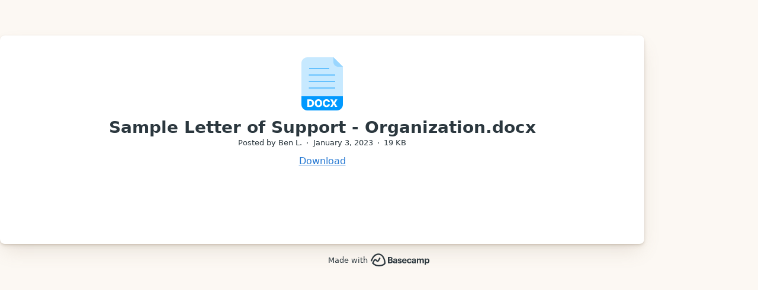

--- FILE ---
content_type: text/html; charset=utf-8
request_url: https://public.3.basecamp.com/p/TehtfZuHhSHbHHMr684XH3Uc
body_size: 4372
content:
<!DOCTYPE html>
<html lang="en"
    class=""
    data-theme=""
    data-controller="platform color-scheme"
    data-color-scheme=""
    data-bridge-platform="">
<head>
<meta charset="utf-8">

<title data-bridge-alt="Sample Letter of Support - Organization.docx">Sample Letter of Support - Organization.docx</title>

<meta name="viewport" content="width=device-width, initial-scale=1, maximum-scale=1, user-scalable=no">
<meta name="robots" content="none">

<meta name="referrer" content="origin-when-cross-origin">

<meta name="theme-color" content="hsl(202.5, 42.1%, 7.5%)" media="(prefers-color-scheme: dark)">

<meta name="csrf-param" content="authenticity_token" />
<meta name="csrf-token" content="KdvyYKxKQfAT9F_ZIbmhVFrmynMIoRmH67Ltbll8U7DmHyN7tjN1S0uGUH1gblcUZ69LQxBBVCeDlXVD-t152w" />



<meta name="turbo-cache-control" content="cache" />

<meta name="turbo-prefetch" content="true" />

<meta name="cable-url" content="wss://chat.public.3.basecamp.com/4186300" />

<meta name="current-env" content="production" /><meta name="current-stage" content="production" /><meta name="current-release" content="f0c6cb" />
<meta name="current-account-slug-path" content="/4186300" /><meta name="current-account-on-per-seat-business-model" content="false" /><meta name="current-account-on-modern-business-model" content="false" /><meta name="current-account-pro-pack" content="false" /><meta name="current-account-restricts-archive-and-trash" content="false" />

<meta name="current-page-exclude-from-recent-history" content="false" /><meta name="current-page-type" content="file" /><meta name="current-page-title" content="Sample Letter of Support - Organization.docx" />



<meta name="sentry-dsn" content="https://09933acc40334accb3dad9532c4ff60f@sentry.io/236775">

<meta name="current-recording-id" content="5690580809" /><meta name="current-recording-type" content="File" /><meta name="current-recording-title" content="Sample Letter of Support - Organization.docx" /><meta name="current-recording-is-docked" content="false" /><meta name="current-dock-tool-title" content="Docs &amp; Files" /><meta name="current-dock-tool-url" content="https://public.3.basecamp.com/buckets/11383565/vaults/1668645969" />


<meta name="assets-version" content="v1" />

<meta name="csp-nonce" content="da39a3ee5e6b4b0d3255bfef95601890afd80709" />

  <meta property="twitter:card" content="summary"><meta property="twitter:image" content="https://bc3-production-assets-cdn.basecamp-static.com/assets/logos/social-card-x-164af420defc40d02aed6ddcc91ea344cb15630f3861406373ba7f7552a7283d.png"><meta property="og:type" content="article"><meta property="og:url" content="https://public.3.basecamp.com/p/TehtfZuHhSHbHHMr684XH3Uc"><meta property="og:title" content="Sample Letter of Support - Organization.docx"><meta property="og:description" content="A File in Grant Funding and Administration"><meta property="og:image" content="https://bc3-production-assets-cdn.basecamp-static.com/assets/logos/social-card-og-a006ab83b5adb36f35ab6c8395772a1490478f40f9b157e017b0ee09b94633db.png">



<script nonce="da39a3ee5e6b4b0d3255bfef95601890afd80709">
//<![CDATA[
(function(style) {
  style.innerText = ".loading__hide { opacity: 0 }";
  document.head.appendChild(style);
  addEventListener("DOMContentLoaded", function() {
    requestAnimationFrame(function() {
      document.head.removeChild(style)
    })
  })
})(document.createElement("style"))

//]]>
</script>

<link rel="dns-prefetch" href="https://bc3-production-assets-cdn.basecamp-static.com" /><link rel="dns-prefetch" href="chat.3.basecamp.com" />

<link rel="stylesheet" href="https://bc3-production-assets-cdn.basecamp-static.com/assets/desktop-8382675bff189995ff9b28b804f29220588bc8e4b5f16d1773d442ecdeff0554.css" media="all" data-turbo-track="reload" />

  <script src="https://bc3-production-assets-cdn.basecamp-static.com/assets/builds/libraries-7b4ed20538611a9f722e108758b17a1dd8d186705865f0e43c70d718695b5f61.js" defer="defer" data-turbo-track="reload"></script>
  <script src="https://bc3-production-assets-cdn.basecamp-static.com/assets/builds/public-a57abbe09dd22f9d29204c00088a259c52a4f10f613706fcb5d1c11a91f92ba3.js" defer="defer" data-turbo-track="reload"></script>

<link rel="subresource" href="https://bc3-production-assets-cdn.basecamp-static.com/assets/builds/rich_text-47232e37001c109926e0a1c1e7d9ecc8c1f8eb4e82adb4238159b9d87c48603a.js" data-script="builds/rich_text" data-turbo-track="reload" />

<link rel="apple-touch-icon" sizes="196x196" href="/apple-touch-icon.png">
<link rel="shortcut icon" type="image/png" sizes="32x32" href="/favicon-32x32.png">

<link rel="manifest" href="/manifest.json" crossorigin="use-credentials">



</head>

<body class="chromeless public public--upload">
  

  <div class="panel panel--perma panel--public panel--upload" data-rich-avatar-suppressed>
  <article class="recordable">
    
    
<div class="centered">
  <a href="https://public.3.basecamp.com/p/TehtfZuHhSHbHHMr684XH3Uc/upload/download/Sample%20Letter%20of%20Support%20-%20Organization.docx">
      <img src="https://bc3-production-assets-cdn.basecamp-static.com/assets/icons/file_icons/icon_docx-764e689911a08aa326abbd2c32f04fb4a3e7837c7d4aca191b7b7d3e8812656c.svg" />
</a>
  <h1 class="upload__name filename flush--ends">
    Sample Letter of Support - Organization.docx
  </h1>

  <div class="metadata">
      Posted by Ben L.

    <span class="upload__metadata-separator">·</span>

    <time datetime="2023-01-03T19:15:34Z" data-local="time" data-format="%B %e, %Y">January  3, 2023</time>

    <span class="upload__metadata-separator">·</span>

    19 KB
  </div>

  <div class="upload__details push_half--top hide-on-print">
    <a class="decorated" href="https://public.3.basecamp.com/p/TehtfZuHhSHbHHMr684XH3Uc/upload/download/Sample%20Letter%20of%20Support%20-%20Organization.docx?disposition=attachment">Download</a>
  </div>
</div>





  </article>
</div>

<footer class="public__footer flex flex-center-align flex-center-justify">
  <a href="https://www.basecamp.com/?utm_source=public-link" class="flex flex-center-align flex-center-justify">
    <span class="txt--xx-small push_quarter--right">Made with</span>
    <svg width="100" height="23" viewBox="0 0 135 31" fill="none" xmlns="http://www.w3.org/2000/svg"><path d="M39.288 8.144h5.619c3.112 0 4.728 1.276 4.728 3.673v.119a2.937 2.937 0 0 1-2.313 3.057 3.14 3.14 0 0 1 2.855 3.37v.083c0 2.616-1.717 3.994-5.013 3.994h-5.876V8.144Zm5.095 5.867c1.561 0 2.176-.56 2.176-1.836v-.083c0-1.194-.679-1.735-2.194-1.735h-1.919v3.672l1.937-.018Zm.276 6.18c1.597 0 2.323-.726 2.323-2.02v-.083c0-1.323-.726-1.993-2.48-1.993h-2.056V20.2l2.213-.009ZM51.022 19.53c0-2.443 2.23-3.361 5.435-3.361h1.175v-.414c0-1.239-.376-1.919-1.698-1.919a1.58 1.58 0 0 0-1.763 1.479h-2.755c.184-2.48 2.14-3.581 4.701-3.581 2.562 0 4.37 1.037 4.37 3.875v6.812H57.67v-1.258a3.536 3.536 0 0 1-3.158 1.479c-1.892 0-3.49-.918-3.49-3.113Zm6.61-.763v-.918h-1.12c-1.68 0-2.653.367-2.653 1.478 0 .762.459 1.258 1.515 1.258 1.276.037 2.258-.661 2.258-1.818ZM61.709 19.143h2.7c.119.919.578 1.479 1.836 1.479 1.12 0 1.643-.413 1.643-1.139 0-.725-.624-1.019-2.12-1.23-2.755-.422-3.857-1.221-3.857-3.26 0-2.038 2.002-3.259 4.132-3.259 2.322 0 4.058.845 4.315 3.241h-2.654c-.156-.863-.642-1.258-1.634-1.258-.991 0-1.478.44-1.478 1.074 0 .634.496.919 2.01 1.139 2.617.376 4.059 1.037 4.059 3.278 0 2.24-1.634 3.434-4.398 3.434s-4.453-1.24-4.554-3.498ZM71.405 17.326v-.157a5.189 5.189 0 0 1 5.37-5.435c2.7 0 5.096 1.58 5.096 5.316v.799h-7.5c.073 1.735 1.018 2.754 2.588 2.754 1.34 0 2.002-.578 2.186-1.46h2.754c-.34 2.26-2.14 3.517-4.995 3.517-3.204-.018-5.5-1.992-5.5-5.334Zm7.648-1.258c-.092-1.58-.9-2.296-2.277-2.296a2.397 2.397 0 0 0-2.406 2.296h4.683ZM82.634 17.326v-.157a5.188 5.188 0 0 1 5.39-5.435c2.423 0 4.654 1.056 4.92 4.058H90.19a1.929 1.929 0 0 0-2.121-1.781c-1.497 0-2.497 1.12-2.497 3.122v.156c0 2.102.918 3.177 2.561 3.177a2.111 2.111 0 0 0 2.231-2.02h2.617c-.156 2.479-1.956 4.196-4.995 4.196s-5.352-1.901-5.352-5.316ZM93.651 19.53c0-2.443 2.231-3.361 5.427-3.361h1.184v-.414c0-1.239-.386-1.919-1.698-1.919a1.58 1.58 0 0 0-1.782 1.479h-2.754c.183-2.48 2.14-3.581 4.692-3.581s4.379 1.037 4.379 3.875v6.812h-2.819v-1.258a3.53 3.53 0 0 1-3.158 1.479c-1.836 0-3.47-.918-3.47-3.113Zm6.611-.763v-.918H99.16c-1.68 0-2.662.367-2.662 1.478 0 .762.468 1.258 1.524 1.258 1.294.037 2.277-.661 2.277-1.818h-.037ZM105.137 11.936h2.893v1.598a3.567 3.567 0 0 1 3.195-1.837 2.886 2.886 0 0 1 2.92 1.837 4.138 4.138 0 0 1 3.516-1.836c1.937 0 3.434 1.22 3.434 3.993v6.693h-2.874V16.05c0-1.34-.597-1.937-1.643-1.937a1.94 1.94 0 0 0-2.011 2.14v6.17h-2.883v-6.373c0-1.34-.615-1.937-1.634-1.937a1.94 1.94 0 0 0-1.929 1.315 1.92 1.92 0 0 0-.091.824v6.17h-2.893V11.936ZM123.078 11.936h2.901v1.643a3.887 3.887 0 0 1 3.333-1.882c2.562 0 4.591 1.9 4.591 5.353v.165c0 3.453-1.956 5.39-4.591 5.39a3.67 3.67 0 0 1-3.333-1.836v5.215h-2.901V11.936Zm7.85 5.132c0-2.111-1.037-3.149-2.497-3.149s-2.553 1.056-2.553 3.15v.165c0 2.093 1.001 3.112 2.58 3.112 1.58 0 2.47-1.065 2.47-3.076v-.202ZM18.088.27c9.1 0 15.215 10.518 15.977 21.937.02.313-.053.626-.212.896-3.14 5.35-10.061 6.527-15.737 6.558-5.487.1-10.7-2.188-14.412-6.301a1.566 1.566 0 0 1-.303-1.6 36.177 36.177 0 0 1 1.912-4.147c1.052-1.928 2.644-4.681 5.154-4.763 2.343 0 3.516 2.174 5.114 3.519 1.633-1.672 2.552-3.94 3.567-6.014a1.565 1.565 0 0 1 2.837 1.326c-.885 1.829-1.814 3.651-2.954 5.336-1.172 1.732-2.073 2.636-3.33 2.636-.746 0-1.385-.292-2.03-.801-1.103-.92-1.937-2.088-3.15-2.873-1.567.785-2.99 4.079-3.824 5.98 2.925 2.88 6.898 4.55 11.008 4.573 4.622-.028 10.286-.49 13.197-4.62-.575-7.111-4.013-18.377-12.814-18.51-7.097 0-11.754 5.047-14.775 13.644A1.565 1.565 0 1 1 .36 16.008C3.771 6.299 9.333.27 18.088.27Z" fill="var(--color-ink)"></path></svg>
  </a>
</footer>


</body>
</html>


--- FILE ---
content_type: text/css
request_url: https://bc3-production-assets-cdn.basecamp-static.com/assets/desktop-8382675bff189995ff9b28b804f29220588bc8e4b5f16d1773d442ecdeff0554.css
body_size: 140201
content:
/*! normalize.css v3.0.1 | MIT License | git.io/normalize */html{font-family:sans-serif;-webkit-text-size-adjust:100%}body{margin:0}article,aside,details,figcaption,figure,footer,header,hgroup,main,nav,section,summary{display:block}audio,canvas,progress,video{display:inline-block;vertical-align:baseline}audio:not([controls]){display:none;height:0}[hidden],template{display:none}a{background:transparent}a:active,a:hover{outline:0}abbr[title]{border-bottom:1px dotted}b,strong{font-weight:bold}dfn{font-style:italic}h1{font-size:2em;margin:.67em 0}mark{background:#ff0;color:#283c46;text-decoration:inherit}small{font-size:80%}sub,sup{font-size:75%;line-height:0;position:relative;vertical-align:baseline}sup{top:-0.5em}sub{bottom:-0.25em}img{border:0}svg:not(:root){overflow:hidden}figure{margin:1em 40px}hr{-moz-box-sizing:content-box;box-sizing:content-box;height:0}pre{overflow:auto}code,kbd,pre,samp{font-family:monospace;font-size:1em}button,input,optgroup,select,textarea{color:inherit;font:inherit;margin:0}button{overflow:visible}button,select{text-transform:none}button,html input[type=button],input[type=reset],input[type=submit]{-webkit-appearance:button;cursor:pointer}button[disabled],html input[disabled]{cursor:default}button::-moz-focus-inner,input::-moz-focus-inner{border:0;padding:0}input{line-height:normal}input[type=checkbox],input[type=radio]{box-sizing:border-box;padding:0}input[type=number]::-webkit-inner-spin-button,input[type=number]::-webkit-outer-spin-button{height:auto}input[type=search]{-webkit-appearance:textfield}input[type=search]::-webkit-search-cancel-button,input[type=search]::-webkit-search-decoration{-webkit-appearance:none}fieldset{border:1px solid silver;margin:0 2px;padding:.35em .625em .75em}legend{border:0;padding:0}textarea{overflow:auto}optgroup{font-weight:bold}table{border-collapse:collapse;border-spacing:0}td,th{padding:0}.card-grid{--gap: 0;align-content:flex-start;display:flex;flex-flow:row wrap;gap:var(--gap);justify-content:center}.card-grid .card:has(.action-sheet.expanded){position:relative;z-index:5}.card-grid .card:has(.action-sheet.expanded) .action-sheet__expansion-toggle{display:none}.card-grid .card:has(.action-sheet.expanded) .template-card-actions{inset-inline-start:0;inset-block-end:0}.card-grid .card:has(.action-sheet.expanded) .action-sheet__content{min-block-size:100%;inline-size:100%}.card-grid .action-sheet__content{padding-block-start:4rem}.card-grid .action-sheet__close{inset-inline-end:.5rem;inset-block-start:.5rem}@media screen and (min-width: 768px){.card-grid--todoset{margin:0 -6rem 3rem}}@media screen and (min-width: 768px){.card-grid--todoset .card{inline-size:30%}}.card-grid--todoset .card .card-colorpicker{display:block}.card-grid--archived .card__content:before{background-image:url(/assets/recordings/archived_stamp-c8b14838601422be222a00de40bd0b04ac7deb3cbd90f803ef4d6515438c627c.png)}.card-grid--completed-projects .card__pin{display:none !important}.card-grid--completed-projects .card__description{display:none !important}.card-grid--mini{min-block-size:9rem}.card-grid--mini .commentators,.card-grid--mini .date,.card-grid--mini .date__span,.card-grid--mini .footer__date--created,.card-grid--mini .footer__date--modified{display:none !important}.card-grid--mini .card{border-radius:var(--radius-sm);font-size:.5rem;margin:2% !important;overflow:hidden;inline-size:46%}@media screen and (min-width: 768px){.card-grid--mini .card{font-size:.5em;margin:.6em !important;inline-size:7.5rem}}.card--large .card-grid--mini .card{inline-size:8.5rem}.card-grid--mini .card .card__content{padding:1em 1.25em}.card-grid--mini .card .formatted_content ul,.card-grid--mini .card .formatted_content ol{padding-inline-start:0;list-style-position:inside}.card-grid--mini .card h2{hyphens:auto;overflow-wrap:break-word;word-break:keep-all}.card-grid--mini .card .formatted_content h1{font-size:1.2em}.card-grid--mini .card .folder--title{font-size:var(--card-heading-size);margin-inline:0}.card-grid--mini .card section{block-size:100%}@media screen and (min-width: 768px){.card-grid--mini .card .card-grid .card{inline-size:2.5rem;font-size:.4em;margin:.6em !important}}.card-grid--mini .card--folder{filter:none;background-color:var(--tint-ink-10);background-size:calc(100% - 2px);background-position:bottom 1px center}.card-grid--mini .card--folder footer{inline-size:calc(100% - 4px);inset-inline-start:2px;inset-block-end:-2px}.card-grid--mini .card--folder .card__content--folder{overflow:hidden;inset-block-end:2px}.card-grid--mini .card--placeholder{box-shadow:none;border:1px dashed var(--tint-ink-15)}.card-grid--mini .card--torn{block-size:auto !important;overflow:visible}.card-grid--mini .card--torn .card__content{min-block-size:3rem;max-block-size:8.2rem;overflow:hidden}.card-grid--mini .card--torn:before{inset-block-start:-3px;block-size:4px;background-size:12px}.card-grid--mini .card--torn:after{inset-block-end:-4px;block-size:4px;background-size:12px;background-position:0 -5px}.card-grid--mini .card-colorpicker{display:none !important}.card-grid__recent-projects{margin:4rem 0 2rem 0}.card-grid--projects{--gap: 0.8rem;--card-2-col: calc((100% / 2) - (var(--gap) * 1 / 2));--card-3-col: calc((100% / 3) - (var(--gap) * 2 / 3));--card-4-col: calc((100% / 4) - (var(--gap) * 3 / 4))}.card-grid--projects+.card-grid--projects{margin-block-start:.8rem}@media screen and (max-width: 479px){.card-grid--projects{align-content:center;flex-direction:column}.card-grid--projects .card--project{--font-size: clamp(1.3rem, 3vw, 1.7rem);--max-width: 37rem}}@media screen and (min-width: 480px){.card-grid--projects .card--project{--font-size: clamp(1.3rem, 2vw, 1.7rem);--max-width: var(--card-2-col)}}@media screen and (min-width: 768px){.card-grid--projects .card--project{--font-size: clamp(1.3rem, 1.5vw, 1.7rem);--max-width: var(--card-3-col)}}@media screen and (min-width: 960px){.card-grid--projects:has(.card--project:nth-child(4)) .card--project{--font-size: var(--txt-xx-small);--max-width: var(--card-4-col)}.card-grid--projects:has(.card--project:nth-child(4)) .card__description{overflow:hidden;text-overflow:ellipsis;-webkit-box-orient:vertical;-webkit-line-clamp:2;display:-webkit-box}}.card-grid--projects-blank-slate{margin:0 auto;max-inline-size:72ch}.card--folder .card--folder .card-grid .card,.card--vault .card--folder .card-grid .card{font-size:.4em}.when-no-cards:not(:has(.card)).when-no-cards--hide,.when-no-cards:not(:has(.card)) .when-no-cards__hide{display:none}:root{--hsl-black: 0, 0%, 0%;--hsl-white: 0, 0%, 100%;--color-black: hsl(var(--hsl-black));--color-white: hsl(var(--hsl-white));--hsl-canvas: var(--hsl-white);--color-body: hsl(33.3, 60%, 97.1%);--color-canvas: var(--color-white);--color-canvas-light: var(--color-white);--hsl-ink: var(--hsl-black);--color-ink-10: hsl(240, 7.7%, 97.5%);--color-ink-20: hsl(200, 11.1%, 94.7%);--color-ink-30: hsl(180, 3.7%, 89.4%);--color-ink-40: hsl(200, 2.9%, 79.4%);--color-ink-50: hsl(202.5, 4.1%, 62%);--color-ink-60: hsl(198.5, 5.5%, 46.1%);--color-ink-70: hsl(201, 10.8%, 36.5%);--color-ink-80: hsl(202.1, 18.1%, 20.6%);--color-ink-90: hsl(200.9, 33.3%, 13.5%);--color-ink-100: hsl(199.1, 44%, 9.8%);--color-ink: var(--color-ink-80);--hsl-inverted: var(--hsl-white);--color-inverted-10: hsl(198.8, 20%, 15.7%);--color-inverted-20: hsl(201.2, 17.9%, 18.6%);--color-inverted-30: hsl(201.4, 11.1%, 24.7%);--color-inverted-40: hsl(198, 5.4%, 36.5%);--color-inverted-50: hsl(201.8, 4.6%, 53.5%);--color-inverted-60: hsl(200, 6%, 70.4%);--color-inverted-70: hsl(200, 3.2%, 81.8%);--color-inverted-80: hsl(200, 5.7%, 89.6%);--color-inverted-90: hsl(200, 11.1%, 94.7%);--color-inverted-100: hsl(240, 7.7%, 97.5%);--color-inverted: var(--color-white);--hsl-uncolor: var(--hsl-sand);--color-uncolor-10: var(--color-sand-10);--color-uncolor-20: var(--color-sand-20);--color-uncolor-30: var(--color-sand-30);--color-uncolor-40: var(--color-sand-40);--color-uncolor-50: var(--color-sand-50);--color-uncolor-60: var(--color-sand-60);--color-uncolor-70: var(--color-sand-70);--color-uncolor-80: var(--color-sand-80);--color-uncolor-90: var(--color-sand-90);--color-uncolor-100: var(--color-sand-100);--color-uncolor: var(--color-uncolor-60);--hsl-sand: 34.5, 20.9%, 44.1%;--color-sand-10: hsl(30, 28.6%, 97.3%);--color-sand-20: hsl(32.7, 37.9%, 94.3%);--color-sand-30: hsl(30, 28.6%, 89%);--color-sand-40: hsl(31.2, 22.5%, 78.2%);--color-sand-50: hsl(32.2, 20.2%, 60.2%);--color-sand-60: hsl(var(--hsl-sand));--color-sand-70: hsl(33.5, 24.6%, 34.3%);--color-sand-80: hsl(34.5, 30.8%, 21%);--color-sand-90: hsl(35.5, 29.7%, 14.5%);--color-sand-100: hsl(33.7, 27.6%, 11.4%);--color-sand: var(--color-sand-60);--hsl-slate: 198.5, 5.5%, 46.1%;--color-slate-10: var(--color-ink-10);--color-slate-20: var(--color-ink-20);--color-slate-30: var(--color-ink-30);--color-slate-40: var(--color-ink-40);--color-slate-50: var(--color-ink-50);--color-slate-60: var(--color-ink-60);--color-slate-70: var(--color-ink-70);--color-slate-80: var(--color-ink-80);--color-slate-90: var(--color-ink-90);--color-slate-100: var(--color-ink-100);--color-slate: var(--color-ink-60);--hsl-red: 7.8, 63.6%, 49.6%;--color-red-10: hsl(10.9, 100%, 97.8%);--color-red-20: hsl(10.9, 100%, 95.7%);--color-red-30: hsl(12, 100%, 91.2%);--color-red-40: hsl(12.9, 100%, 81.8%);--color-red-50: hsl(13, 97.9%, 62.9%);--color-red-60: hsl(var(--hsl-red));--color-red-70: hsl(6.7, 69.1%, 38%);--color-red-80: hsl(3.9, 74.2%, 24.3%);--color-red-90: hsl(3, 68.5%, 17.5%);--color-red-100: hsl(3.3, 51.4%, 13.7%);--color-red: var(--color-red-60);--hsl-orange: 29.4, 98.9%, 36.9%;--color-orange-10: hsl(38.8, 89.5%, 96.3%);--color-orange-20: hsl(37.9, 95%, 92.2%);--color-orange-30: hsl(36.3, 97.4%, 84.7%);--color-orange-40: hsl(32.4, 94.4%, 72%);--color-orange-50: hsl(35.2, 100%, 47.8%);--color-orange-60: hsl(var(--hsl-orange));--color-orange-70: hsl(26.4, 98.7%, 29.4%);--color-orange-80: hsl(23.3, 100%, 19.2%);--color-orange-90: hsl(18.8, 84.2%, 14.9%);--color-orange-100: hsl(14.6, 65.1%, 12.4%);--color-orange: var(--color-orange-60);--hsl-yellow: 41.5, 98.7%, 31%;--color-yellow-10: hsl(51.4, 77.8%, 94.7%);--color-yellow-20: hsl(49.8, 89.8%, 88.4%);--color-yellow-30: hsl(47.2, 93.1%, 77.3%);--color-yellow-40: hsl(46.4, 87.5%, 65.5%);--color-yellow-50: hsl(46.6, 98.3%, 45.5%);--color-yellow-60: hsl(var(--hsl-yellow));--color-yellow-70: hsl(37.3, 78.7%, 27.6%);--color-yellow-80: hsl(34.3, 86.5%, 17.5%);--color-yellow-90: hsl(30, 62.9%, 13.7%);--color-yellow-100: hsl(27.1, 54.4%, 11.2%);--color-yellow: var(--color-yellow-60);--hsl-lime: 60.5, 100%, 23.9%;--color-lime-10: hsl(68.2, 73.3%, 94.1%);--color-lime-20: hsl(65.5, 71%, 87.8%);--color-lime-30: hsl(63.8, 67.5%, 77.1%);--color-lime-40: hsl(62.3, 54.1%, 61.6%);--color-lime-50: hsl(60.4, 62.2%, 42.5%);--color-lime-60: hsl(var(--hsl-lime));--color-lime-70: hsl(60.7, 76.6%, 21.8%);--color-lime-80: hsl(58.9, 77.1%, 13.7%);--color-lime-90: hsl(58.5, 87.2%, 9.2%);--color-lime-100: hsl(55.7, 70%, 7.8%);--color-lime: var(--color-lime-60);--hsl-green: 148.4, 68.8%, 31.4%;--color-green-10: hsl(102, 55.6%, 96.5%);--color-green-20: hsl(105, 55.6%, 92.9%);--color-green-30: hsl(110.5, 54.3%, 86.3%);--color-green-40: hsl(123, 46.2%, 74.5%);--color-green-50: hsl(135.6, 39.7%, 52.5%);--color-green-60: hsl(var(--hsl-green));--color-green-70: hsl(149.3, 68.2%, 25.9%);--color-green-80: hsl(148.2, 55.1%, 17.5%);--color-green-90: hsl(146.7, 40.3%, 13.1%);--color-green-100: hsl(144, 27.3%, 10.8%);--color-green: var(--color-green-60);--hsl-aqua: 186.7, 98.6%, 28.4%;--color-aqua-10: hsl(174, 55.6%, 96.5%);--color-aqua-20: hsl(177.3, 57.9%, 92.5%);--color-aqua-30: hsl(178.8, 62%, 84.5%);--color-aqua-40: hsl(182.8, 57.3%, 70.6%);--color-aqua-50: hsl(184.7, 87.4%, 40.4%);--color-aqua-60: hsl(var(--hsl-aqua));--color-aqua-70: hsl(188.5, 79.1%, 26.3%);--color-aqua-80: hsl(189.2, 87.8%, 16.1%);--color-aqua-90: hsl(191.5, 86.7%, 11.8%);--color-aqua-100: hsl(192.7, 64.7%, 10%);--color-aqua: var(--color-aqua-60);--hsl-blue: 211.2, 71.4%, 48%;--color-blue-10: hsl(201.4, 100%, 97.3%);--color-blue-20: hsl(205.4, 100%, 94.9%);--color-blue-30: hsl(205.9, 100%, 90%);--color-blue-40: hsl(208.7, 95.9%, 80.8%);--color-blue-50: hsl(209.2, 100%, 62.9%);--color-blue-60: hsl(var(--hsl-blue));--color-blue-70: hsl(213.3, 67.2%, 39.4%);--color-blue-80: hsl(214.7, 73.6%, 25.3%);--color-blue-90: hsl(217.5, 68.1%, 18.4%);--color-blue-100: hsl(220, 56.8%, 14.5%);--color-blue: var(--color-blue-60);--hsl-violet: 242.9, 82.7%, 66.1%;--color-violet-10: hsl(216, 100%, 98%);--color-violet-20: hsl(219, 100%, 96.1%);--color-violet-30: hsl(222.6, 100%, 92.5%);--color-violet-40: hsl(226.5, 100%, 86.1%);--color-violet-50: hsl(238.4, 100%, 77.6%);--color-violet-60: hsl(var(--hsl-violet));--color-violet-70: hsl(247.3, 49.4%, 51.2%);--color-violet-80: hsl(251.3, 54.2%, 32.5%);--color-violet-90: hsl(252.4, 50.9%, 22.4%);--color-violet-100: hsl(253.8, 45.9%, 16.7%);--color-violet: var(--color-violet-60);--hsl-purple: 264.9, 56.2%, 58.8%;--color-purple-10: hsl(255, 100%, 98.4%);--color-purple-20: hsl(251.2, 100%, 96.9%);--color-purple-30: hsl(255, 100%, 93.7%);--color-purple-40: hsl(255.8, 82.6%, 86.5%);--color-purple-50: hsl(260.8, 90.8%, 74.5%);--color-purple-60: hsl(var(--hsl-purple));--color-purple-70: hsl(267.3, 43.7%, 45.3%);--color-purple-80: hsl(271.5, 56.2%, 28.6%);--color-purple-90: hsl(275.8, 62%, 19.6%);--color-purple-100: hsl(277.1, 55.3%, 14.9%);--color-purple: var(--color-purple-60);--hsl-pink: 326.9, 54.9%, 52.2%;--color-pink-10: hsl(308.6, 63.6%, 97.8%);--color-pink-20: hsl(315, 72.7%, 95.7%);--color-pink-30: hsl(319.4, 81%, 91.8%);--color-pink-40: hsl(323.5, 81.2%, 83.3%);--color-pink-50: hsl(323.6, 81.4%, 66.3%);--color-pink-60: hsl(var(--hsl-pink));--color-pink-70: hsl(328.6, 55.8%, 39%);--color-pink-80: hsl(329.3, 70.5%, 23.9%);--color-pink-90: hsl(333.7, 64%, 17.5%);--color-pink-100: hsl(337.9, 54.3%, 13.7%);--color-pink: var(--color-pink-60);--color-text: var(--color-ink);--color-text-subtle: var(--color-ink-60);--color-text-placeholder: var(--color-ink-50);--color-text-inverted: var(--color-inverted);--color-text-inverted-subtle: var(--color-inverted-60);--color-text-inverted-placeholder: var(--color-inverted-50);--color-warning-10: var(--color-red-10);--color-warning-20: var(--color-red-20);--color-warning-30: var(--color-red-30);--color-warning-40: var(--color-red-40);--color-warning-50: var(--color-red-50);--color-warning-60: var(--color-red-60);--color-warning: var(--color-warning-60);--tint-black-0: hsl(var(--hsl-black), 0);--tint-black-2: hsl(var(--hsl-black), 0.02);--tint-black-5: hsl(var(--hsl-black), 0.05);--tint-black-10: hsl(var(--hsl-black), 0.10);--tint-black-15: hsl(var(--hsl-black), 0.15);--tint-black-20: hsl(var(--hsl-black), 0.20);--tint-black-25: hsl(var(--hsl-black), 0.25);--tint-black-50: hsl(var(--hsl-black), 0.50);--tint-black-75: hsl(var(--hsl-black), 0.75);--tint-ink-0: hsla(var(--hsl-ink), 0);--tint-ink-2: hsla(var(--hsl-ink), 0.02);--tint-ink-3: hsla(var(--hsl-ink), 0.03);--tint-ink-5: hsla(var(--hsl-ink), 0.05);--tint-ink-10: hsla(var(--hsl-ink), 0.10);--tint-ink-15: hsla(var(--hsl-ink), 0.15);--tint-ink-20: hsla(var(--hsl-ink), 0.20);--tint-ink-25: hsla(var(--hsl-ink), 0.25);--tint-ink-35: hsla(var(--hsl-ink), 0.35);--tint-ink-50: hsla(var(--hsl-ink), 0.50);--tint-ink-75: hsla(var(--hsl-ink), 0.75);--tint-inverted-2: hsla(var(--hsl-inverted), 0.02);--tint-inverted-5: hsla(var(--hsl-inverted), 0.05);--tint-inverted-10: hsla(var(--hsl-inverted), 0.10);--tint-inverted-15: hsla(var(--hsl-inverted), 0.15);--tint-inverted-25: hsla(var(--hsl-inverted), 0.25);--tint-inverted-50: hsla(var(--hsl-inverted), 0.50);--tint-inverted-75: hsla(var(--hsl-inverted), 0.75);--color-tap-highlight: var(--tint-ink-5);--color-client-visibility: var(--color-yellow-40);--color-client-hidden: var(--color-blue-30);--color-focus-ring: var(--color-blue-40);--highlight-1: var(--color-yellow-60);--highlight-2: var(--color-orange-60);--highlight-3: var(--color-red-60);--highlight-4: var(--color-pink-60);--highlight-5: var(--color-purple-60);--highlight-6: var(--color-blue-60);--highlight-7: var(--color-green-60);--highlight-8: var(--color-sand-60);--highlight-9: var(--color-ink-60);--highlight-bg-1: rgba(229, 223, 6, 0.3);--highlight-bg-2: rgba(255, 185, 87, 0.3);--highlight-bg-3: rgba(255, 118, 118, 0.3);--highlight-bg-4: rgba(248, 137, 216, 0.3);--highlight-bg-5: rgba(190, 165, 255, 0.3);--highlight-bg-6: rgba(124, 192, 252, 0.3);--highlight-bg-7: rgba(140, 255, 129, 0.3);--highlight-bg-8: rgba(221, 170, 123, 0.3);--highlight-bg-9: rgba(200, 200, 200, 0.3);--color-ios--tint: var(--color-blue);--color-ios--divider-grey: var(--tint-ink-25);--color-ios--input-green: #43d551;--color-ios--headings-grey: #6c6e73;--color-ios--red: #ee4c35;--color-ios--green: #7ec96e;--color-ios--purple: #5456d3;--color-ios--light-blue: #44acec;--color-ios--blue: #2678fa;--color-ios--aqua: #1eadc1;--color-ios--light-orange: #f2a64e;--color-ios--orange: #ff5401;--color-ios--magenta: #ff2d55}@media not print{:root[data-color-scheme=dark]{--hsl-canvas: 200, 28%, 14.7%;--color-body: hsl(202.5, 42.1%, 7.5%);--color-canvas: hsl(var(--hsl-canvas));--color-canvas-light: var(--color-slate-10);--hsl-ink: var(--hsl-white);--color-ink-10: hsl(200, 18%, 19.6%);--color-ink-20: hsl(201.2, 14%, 23.7%);--color-ink-30: hsl(200, 10.2%, 28.8%);--color-ink-40: hsl(201.4, 7.3%, 37.6%);--color-ink-50: hsl(198.5, 5.5%, 53.5%);--color-ink-60: hsl(201.8, 6.5%, 66.9%);--color-ink-70: hsl(200, 9.7%, 81.8%);--color-ink-80: hsl(205.7, 13.2%, 89.6%);--color-ink-90: hsl(204, 18.5%, 94.7%);--color-ink-100: hsl(240, 7.7%, 97.5%);--hsl-inverted: var(--hsl-black);--color-inverted-10: hsl(240, 7.7%, 97.5%);--color-inverted-20: hsl(200, 11.1%, 94.7%);--color-inverted-30: hsl(180, 3.7%, 89.4%);--color-inverted-40: hsl(200, 2.9%, 79.4%);--color-inverted-50: hsl(202.5, 4.1%, 62%);--color-inverted-60: hsl(198.5, 5.5%, 46.1%);--color-inverted-70: hsl(201, 12.7%, 31%);--color-inverted-80: hsl(202.1, 18.1%, 20.6%);--color-inverted-90: hsl(200.9, 33.3%, 13.5%);--color-inverted-100: hsl(199.1, 44%, 9.8%);--color-inverted: var(--color-inverted-100);--hsl-uncolor: var(--hsl-slate);--color-uncolor-10: var(--color-slate-10);--color-uncolor-20: var(--color-slate-20);--color-uncolor-30: var(--color-slate-30);--color-uncolor-40: var(--color-slate-40);--color-uncolor-50: var(--color-slate-50);--color-uncolor-60: var(--color-slate-60);--hsl-sand: 32.2, 29.7%, 64.3%;--color-sand-10: hsl(60, 1%, 19.8%);--color-sand-20: hsl(40, 2.5%, 23.7%);--color-sand-30: hsl(33.7, 11.1%, 28.2%);--color-sand-40: hsl(32.4, 20.2%, 35.9%);--color-sand-50: hsl(33.1, 23%, 50.6%);--color-sand-70: hsl(33.3, 27.3%, 80.6%);--color-sand-80: hsl(30, 25%, 89%);--color-sand-90: hsl(33.3, 31%, 94.3%);--color-sand-100: hsl(33.3, 60%, 97.1%);--hsl-slate: 200.4, 30.6%, 66.1%;--color-slate-10: hsl(200, 21.2%, 19.4%);--color-slate-20: hsl(201.8, 18.3%, 23.5%);--color-slate-30: hsl(199.1, 15.1%, 28.6%);--color-slate-40: hsl(201.1, 19.6%, 37.1%);--color-slate-50: hsl(200.4, 23.1%, 52.5%);--color-slate-70: hsl(200, 43.8%, 81.2%);--color-slate-80: hsl(201.3, 56.4%, 89.2%);--color-slate-90: hsl(201.2, 63%, 94.7%);--color-slate-100: hsl(205.7, 53.8%, 97.5%);--hsl-red: 14.4, 90.1%, 68.2%;--color-red-10: hsl(0, 5.8%, 20.4%);--color-red-20: hsl(9.2, 10.4%, 24.5%);--color-red-30: hsl(8, 19.2%, 30.6%);--color-red-40: hsl(8.4, 38.5%, 40.2%);--color-red-50: hsl(8.9, 69.5%, 56.3%);--color-red-70: hsl(14.8, 100%, 83.3%);--color-red-80: hsl(14, 100%, 90.8%);--color-red-90: hsl(19.2, 100%, 95.1%);--color-red-100: hsl(18.5, 100%, 97.5%);--hsl-orange: 27.7, 82.4%, 59.8%;--color-orange-10: hsl(30, 8%, 19.6%);--color-orange-20: hsl(34.3, 11.9%, 23.1%);--color-orange-30: hsl(27.3, 23.1%, 28%);--color-orange-40: hsl(27.8, 54.9%, 33.9%);--color-orange-50: hsl(31.2, 98.1%, 40.4%);--color-orange-70: hsl(29.5, 96.6%, 77.3%);--color-orange-80: hsl(32.1, 100%, 86.1%);--color-orange-90: hsl(32.6, 100%, 93.1%);--color-orange-100: hsl(34.7, 100%, 96.3%);--hsl-yellow: 39.5, 70%, 51.6%;--color-yellow-10: hsl(96, 5.1%, 19.4%);--color-yellow-20: hsl(65.5, 9.7%, 22.2%);--color-yellow-30: hsl(52.5, 18.2%, 25.9%);--color-yellow-40: hsl(41.7, 45.6%, 31%);--color-yellow-50: hsl(38.2, 82.1%, 39.4%);--color-yellow-70: hsl(43.1, 82.1%, 69.4%);--color-yellow-80: hsl(45.9, 100%, 76.7%);--color-yellow-90: hsl(49.6, 100%, 86.5%);--color-yellow-100: hsl(54.7, 100%, 91.2%);--hsl-lime: 61.1, 44.7%, 48.2%;--color-lime-10: hsl(130, 6%, 19.6%);--color-lime-20: hsl(105, 6.8%, 23.1%);--color-lime-30: hsl(85.7, 15.6%, 26.5%);--color-lime-40: hsl(72.3, 27.5%, 31.4%);--color-lime-50: hsl(60.6, 49.7%, 37.5%);--color-lime-70: hsl(61.9, 62.8%, 61%);--color-lime-80: hsl(62.7, 75.3%, 71.4%);--color-lime-90: hsl(64.9, 86%, 83.1%);--color-lime-100: hsl(65.6, 91.5%, 90.8%);--hsl-green: 134.1, 39.1%, 59.4%;--color-green-10: hsl(174, 10.4%, 18.8%);--color-green-20: hsl(165, 10.3%, 22.7%);--color-green-30: hsl(159.1, 16.8%, 26.9%);--color-green-40: hsl(152.7, 25.9%, 33.3%);--color-green-50: hsl(143.4, 42.6%, 43.7%);--color-green-70: hsl(122.6, 41.8%, 78.4%);--color-green-80: hsl(110.5, 54.3%, 86.3%);--color-green-90: hsl(105, 76.2%, 91.8%);--color-green-100: hsl(102, 90.9%, 95.7%);--hsl-aqua: 186.3, 50.9%, 56.1%;--color-aqua-10: hsl(195.8, 19.6%, 19%);--color-aqua-20: hsl(194.3, 17.9%, 22.9%);--color-aqua-30: hsl(190.3, 25.5%, 26.9%);--color-aqua-40: hsl(189.2, 38.9%, 32.7%);--color-aqua-50: hsl(187.7, 63.5%, 40.8%);--color-aqua-70: hsl(183, 49.6%, 75.9%);--color-aqua-80: hsl(180, 51.4%, 85.5%);--color-aqua-90: hsl(177.3, 57.9%, 92.5%);--color-aqua-100: hsl(172, 71.4%, 95.9%);--hsl-blue: 210, 92.4%, 69%;--color-blue-10: hsl(206, 29.4%, 20%);--color-blue-20: hsl(209.3, 34.4%, 24.5%);--color-blue-30: hsl(209, 38.2%, 29.8%);--color-blue-40: hsl(210.6, 50%, 39.2%);--color-blue-50: hsl(212.1, 77.5%, 56.5%);--color-blue-70: hsl(208, 100%, 82.4%);--color-blue-80: hsl(205.9, 100%, 90%);--color-blue-90: hsl(205.4, 100%, 94.9%);--color-blue-100: hsl(201.4, 100%, 97.3%);--hsl-violet: 231.8, 92.7%, 78.4%;--color-violet-10: hsl(223.6, 10.3%, 21%);--color-violet-20: hsl(229.4, 13%, 25.7%);--color-violet-30: hsl(231.4, 20.7%, 33.1%);--color-violet-40: hsl(236.3, 33.1%, 48%);--color-violet-50: hsl(241.3, 98.6%, 72.4%);--color-violet-70: hsl(225.7, 100%, 86.9%);--color-violet-80: hsl(222.6, 100%, 92.5%);--color-violet-90: hsl(219, 100%, 96.1%);--color-violet-100: hsl(216, 100%, 98%);--hsl-purple: 264.8, 76.7%, 76.5%;--color-purple-10: hsl(252, 4.8%, 20.6%);--color-purple-20: hsl(255, 9.2%, 25.5%);--color-purple-30: hsl(260.8, 15.9%, 32.2%);--color-purple-40: hsl(265.2, 30.4%, 44.5%);--color-purple-50: hsl(269.6, 75.6%, 64.7%);--color-purple-70: hsl(259.6, 93.2%, 88.4%);--color-purple-80: hsl(256.9, 100%, 93.7%);--color-purple-90: hsl(255, 100%, 96.9%);--color-purple-100: hsl(255, 100%, 98.4%);--hsl-pink: 326.5, 64.1%, 71.6%;--color-pink-10: hsl(320, 2.9%, 20.2%);--color-pink-20: hsl(315, 6.5%, 24.3%);--color-pink-30: hsl(320, 15.4%, 30.6%);--color-pink-40: hsl(324.9, 31.4%, 40.6%);--color-pink-50: hsl(327.6, 58.3%, 57.6%);--color-pink-70: hsl(323.1, 97.2%, 85.9%);--color-pink-80: hsl(320, 95.1%, 92%);--color-pink-90: hsl(315, 100%, 96.1%);--color-pink-100: hsl(306, 100%, 98%)}@media(prefers-color-scheme: dark){:root:not([data-color-scheme=light]){--hsl-canvas: 200, 28%, 14.7%;--color-body: hsl(202.5, 42.1%, 7.5%);--color-canvas: hsl(var(--hsl-canvas));--color-canvas-light: var(--color-slate-10);--hsl-ink: var(--hsl-white);--color-ink-10: hsl(200, 18%, 19.6%);--color-ink-20: hsl(201.2, 14%, 23.7%);--color-ink-30: hsl(200, 10.2%, 28.8%);--color-ink-40: hsl(201.4, 7.3%, 37.6%);--color-ink-50: hsl(198.5, 5.5%, 53.5%);--color-ink-60: hsl(201.8, 6.5%, 66.9%);--color-ink-70: hsl(200, 9.7%, 81.8%);--color-ink-80: hsl(205.7, 13.2%, 89.6%);--color-ink-90: hsl(204, 18.5%, 94.7%);--color-ink-100: hsl(240, 7.7%, 97.5%);--hsl-inverted: var(--hsl-black);--color-inverted-10: hsl(240, 7.7%, 97.5%);--color-inverted-20: hsl(200, 11.1%, 94.7%);--color-inverted-30: hsl(180, 3.7%, 89.4%);--color-inverted-40: hsl(200, 2.9%, 79.4%);--color-inverted-50: hsl(202.5, 4.1%, 62%);--color-inverted-60: hsl(198.5, 5.5%, 46.1%);--color-inverted-70: hsl(201, 12.7%, 31%);--color-inverted-80: hsl(202.1, 18.1%, 20.6%);--color-inverted-90: hsl(200.9, 33.3%, 13.5%);--color-inverted-100: hsl(199.1, 44%, 9.8%);--color-inverted: var(--color-inverted-100);--hsl-uncolor: var(--hsl-slate);--color-uncolor-10: var(--color-slate-10);--color-uncolor-20: var(--color-slate-20);--color-uncolor-30: var(--color-slate-30);--color-uncolor-40: var(--color-slate-40);--color-uncolor-50: var(--color-slate-50);--color-uncolor-60: var(--color-slate-60);--hsl-sand: 32.2, 29.7%, 64.3%;--color-sand-10: hsl(60, 1%, 19.8%);--color-sand-20: hsl(40, 2.5%, 23.7%);--color-sand-30: hsl(33.7, 11.1%, 28.2%);--color-sand-40: hsl(32.4, 20.2%, 35.9%);--color-sand-50: hsl(33.1, 23%, 50.6%);--color-sand-70: hsl(33.3, 27.3%, 80.6%);--color-sand-80: hsl(30, 25%, 89%);--color-sand-90: hsl(33.3, 31%, 94.3%);--color-sand-100: hsl(33.3, 60%, 97.1%);--hsl-slate: 200.4, 30.6%, 66.1%;--color-slate-10: hsl(200, 21.2%, 19.4%);--color-slate-20: hsl(201.8, 18.3%, 23.5%);--color-slate-30: hsl(199.1, 15.1%, 28.6%);--color-slate-40: hsl(201.1, 19.6%, 37.1%);--color-slate-50: hsl(200.4, 23.1%, 52.5%);--color-slate-70: hsl(200, 43.8%, 81.2%);--color-slate-80: hsl(201.3, 56.4%, 89.2%);--color-slate-90: hsl(201.2, 63%, 94.7%);--color-slate-100: hsl(205.7, 53.8%, 97.5%);--hsl-red: 14.4, 90.1%, 68.2%;--color-red-10: hsl(0, 5.8%, 20.4%);--color-red-20: hsl(9.2, 10.4%, 24.5%);--color-red-30: hsl(8, 19.2%, 30.6%);--color-red-40: hsl(8.4, 38.5%, 40.2%);--color-red-50: hsl(8.9, 69.5%, 56.3%);--color-red-70: hsl(14.8, 100%, 83.3%);--color-red-80: hsl(14, 100%, 90.8%);--color-red-90: hsl(19.2, 100%, 95.1%);--color-red-100: hsl(18.5, 100%, 97.5%);--hsl-orange: 27.7, 82.4%, 59.8%;--color-orange-10: hsl(30, 8%, 19.6%);--color-orange-20: hsl(34.3, 11.9%, 23.1%);--color-orange-30: hsl(27.3, 23.1%, 28%);--color-orange-40: hsl(27.8, 54.9%, 33.9%);--color-orange-50: hsl(31.2, 98.1%, 40.4%);--color-orange-70: hsl(29.5, 96.6%, 77.3%);--color-orange-80: hsl(32.1, 100%, 86.1%);--color-orange-90: hsl(32.6, 100%, 93.1%);--color-orange-100: hsl(34.7, 100%, 96.3%);--hsl-yellow: 39.5, 70%, 51.6%;--color-yellow-10: hsl(96, 5.1%, 19.4%);--color-yellow-20: hsl(65.5, 9.7%, 22.2%);--color-yellow-30: hsl(52.5, 18.2%, 25.9%);--color-yellow-40: hsl(41.7, 45.6%, 31%);--color-yellow-50: hsl(38.2, 82.1%, 39.4%);--color-yellow-70: hsl(43.1, 82.1%, 69.4%);--color-yellow-80: hsl(45.9, 100%, 76.7%);--color-yellow-90: hsl(49.6, 100%, 86.5%);--color-yellow-100: hsl(54.7, 100%, 91.2%);--hsl-lime: 61.1, 44.7%, 48.2%;--color-lime-10: hsl(130, 6%, 19.6%);--color-lime-20: hsl(105, 6.8%, 23.1%);--color-lime-30: hsl(85.7, 15.6%, 26.5%);--color-lime-40: hsl(72.3, 27.5%, 31.4%);--color-lime-50: hsl(60.6, 49.7%, 37.5%);--color-lime-70: hsl(61.9, 62.8%, 61%);--color-lime-80: hsl(62.7, 75.3%, 71.4%);--color-lime-90: hsl(64.9, 86%, 83.1%);--color-lime-100: hsl(65.6, 91.5%, 90.8%);--hsl-green: 134.1, 39.1%, 59.4%;--color-green-10: hsl(174, 10.4%, 18.8%);--color-green-20: hsl(165, 10.3%, 22.7%);--color-green-30: hsl(159.1, 16.8%, 26.9%);--color-green-40: hsl(152.7, 25.9%, 33.3%);--color-green-50: hsl(143.4, 42.6%, 43.7%);--color-green-70: hsl(122.6, 41.8%, 78.4%);--color-green-80: hsl(110.5, 54.3%, 86.3%);--color-green-90: hsl(105, 76.2%, 91.8%);--color-green-100: hsl(102, 90.9%, 95.7%);--hsl-aqua: 186.3, 50.9%, 56.1%;--color-aqua-10: hsl(195.8, 19.6%, 19%);--color-aqua-20: hsl(194.3, 17.9%, 22.9%);--color-aqua-30: hsl(190.3, 25.5%, 26.9%);--color-aqua-40: hsl(189.2, 38.9%, 32.7%);--color-aqua-50: hsl(187.7, 63.5%, 40.8%);--color-aqua-70: hsl(183, 49.6%, 75.9%);--color-aqua-80: hsl(180, 51.4%, 85.5%);--color-aqua-90: hsl(177.3, 57.9%, 92.5%);--color-aqua-100: hsl(172, 71.4%, 95.9%);--hsl-blue: 210, 92.4%, 69%;--color-blue-10: hsl(206, 29.4%, 20%);--color-blue-20: hsl(209.3, 34.4%, 24.5%);--color-blue-30: hsl(209, 38.2%, 29.8%);--color-blue-40: hsl(210.6, 50%, 39.2%);--color-blue-50: hsl(212.1, 77.5%, 56.5%);--color-blue-70: hsl(208, 100%, 82.4%);--color-blue-80: hsl(205.9, 100%, 90%);--color-blue-90: hsl(205.4, 100%, 94.9%);--color-blue-100: hsl(201.4, 100%, 97.3%);--hsl-violet: 231.8, 92.7%, 78.4%;--color-violet-10: hsl(223.6, 10.3%, 21%);--color-violet-20: hsl(229.4, 13%, 25.7%);--color-violet-30: hsl(231.4, 20.7%, 33.1%);--color-violet-40: hsl(236.3, 33.1%, 48%);--color-violet-50: hsl(241.3, 98.6%, 72.4%);--color-violet-70: hsl(225.7, 100%, 86.9%);--color-violet-80: hsl(222.6, 100%, 92.5%);--color-violet-90: hsl(219, 100%, 96.1%);--color-violet-100: hsl(216, 100%, 98%);--hsl-purple: 264.8, 76.7%, 76.5%;--color-purple-10: hsl(252, 4.8%, 20.6%);--color-purple-20: hsl(255, 9.2%, 25.5%);--color-purple-30: hsl(260.8, 15.9%, 32.2%);--color-purple-40: hsl(265.2, 30.4%, 44.5%);--color-purple-50: hsl(269.6, 75.6%, 64.7%);--color-purple-70: hsl(259.6, 93.2%, 88.4%);--color-purple-80: hsl(256.9, 100%, 93.7%);--color-purple-90: hsl(255, 100%, 96.9%);--color-purple-100: hsl(255, 100%, 98.4%);--hsl-pink: 326.5, 64.1%, 71.6%;--color-pink-10: hsl(320, 2.9%, 20.2%);--color-pink-20: hsl(315, 6.5%, 24.3%);--color-pink-30: hsl(320, 15.4%, 30.6%);--color-pink-40: hsl(324.9, 31.4%, 40.6%);--color-pink-50: hsl(327.6, 58.3%, 57.6%);--color-pink-70: hsl(323.1, 97.2%, 85.9%);--color-pink-80: hsl(320, 95.1%, 92%);--color-pink-90: hsl(315, 100%, 96.1%);--color-pink-100: hsl(306, 100%, 98%)}}}:root{--txt-xxxxx-small: 0.9rem;--txt-xxxx-small: 1rem;--txt-xxx-small: 1.2rem;--txt-xx-small: 1.3rem;--txt-x-small: 1.4rem;--txt-small: 1.5rem;--txt-medium: 1.6rem;--txt-large: 1.8rem;--txt-x-large: 2rem;--txt-xx-large: 2.4rem;--txt-xxx-large: 2.8rem;--txt-xxxx-large: 3.2rem;--space-2xs: 0.4rem;--space-xs: 0.8rem;--space-sm: 1.2rem;--space-md: 1.6rem;--space-lg: 2.4rem;--space-xl: 3.2rem;--space-2xl: 4.8rem;--duration-fast: 75ms;--duration-medium: 150ms;--duration-slow: 300ms;--z-project-badges: 2;--z-client-visibility-flag-for-chat: 4;--z-perma-toolbar: 5;--z-banner: 10;--z-timesheet-badge: 10;--z-nav: 12;--z-flash: 13;--z-modal: 15;--nav-height: 50px;--min-video-height: 5em;--perma-col-gap: 1.6rem;--perma-col-width: 15.2rem;--ledger-bg-color: var(--color-green-10);--ledger-border-color: var(--color-green-30);--ledger-border-color-alt: var(--color-orange-30);--ledger-label-color: var(--color-green-60);--radius-sm: 4px;--radius-md: 6px;--radius-lg: 8px;--radius-xl: 12px;--checkbox-size: 1.3em;--checkbox-py: 0.3125em;--checkbox-px: calc(var(--checkbox-py) * 1.6);--trix-contained-radius: 0.8rem;--trix-toolbar-padding: 0.3rem;--trix-toolbar-button-size: 3.6rem;--trix-toolbar-button-radius: calc(var(--trix-toolbar-padding) * 2);--trix-toolbar-button-gap: 0.2rem;--custom-safe-inset-top: var(--injected-safe-inset-top, env(safe-area-inset-top, 0px));--custom-safe-inset-right: var(--injected-safe-inset-right, env(safe-area-inset-right, 0px));--custom-safe-inset-bottom: var(--injected-safe-inset-bottom, env(safe-area-inset-bottom, 0px));--custom-safe-inset-left: var(--injected-safe-inset-left, env(safe-area-inset-left, 0px))}@media not print{:root[data-color-scheme=dark]{--ledger-bg-color: var(--color-green-30);--ledger-border-color: var(--color-green-40);--ledger-border-color-alt: var(--color-yellow-40);--ledger-label-color: var(--color-green-60)}@media(prefers-color-scheme: dark){:root:not([data-color-scheme=light]){--ledger-bg-color: var(--color-green-30);--ledger-border-color: var(--color-green-40);--ledger-border-color-alt: var(--color-yellow-40);--ledger-label-color: var(--color-green-60)}}}:root{--shadow-base: 0 -1px 1px hsla(var(--hsl-black), 0.025), 0 1px 2px -0.5px hsla(var(--hsl-black), 0.05);--shadow-sm: var(--shadow-base), 0 2px 4px -1px hsla(var(--hsl-black), 0.1);--shadow-md: var(--shadow-sm), 0 4px 8px -2px hsla(var(--hsl-black), 0.1);--shadow-lg: var(--shadow-md), 0 16px 32px -8px hsla(var(--hsl-black), 0.1);--shadow-warm-base: 0 -1px 1px hsla(var(--hsl-uncolor), 0.05), 0 1px 2px -0.5px hsla(var(--hsl-uncolor), 0.1);--shadow-warm-sm: var(--shadow-warm-base), 0 2px 4px -1px hsla(var(--hsl-uncolor), 0.2);--shadow-warm-md: var(--shadow-warm-sm), 0 4px 8px -2px hsla(var(--hsl-uncolor), 0.2);--shadow-warm-lg: var(--shadow-warm-md), 0 16px 32px -8px hsla(var(--hsl-uncolor), 0.2);--shadow-card: 0 0 0 1px hsla(var(--hsl-uncolor), 0.1), var(--shadow-warm-md);--shadow-modal: 0 0 0 1px hsla(var(--hsl-black), 0.1), 0 16px 24px -8px hsla(var(--hsl-black), 0.25), 0 24px 32px -16px hsla(var(--hsl-black), 0.25)}@media not print{:root[data-color-scheme=dark]{--shadow-warm-sm: var(--shadow-sm);--shadow-warm-md: var(--shadow-md);--shadow-warm-lg: var(--shadow-lg)}@media(prefers-color-scheme: dark){:root:not([data-color-scheme=light]){--shadow-warm-sm: var(--shadow-sm);--shadow-warm-md: var(--shadow-md);--shadow-warm-lg: var(--shadow-lg)}}}.accountability{margin-inline-start:calc(-0.8rem - 1px);margin-block-start:-0.2rem}.accountability .step__checkbox-wrap{pointer-events:none}.accountability .todos-form__date-option{min-block-size:auto}.accountability .todos-form__field--repeat{gap:1.5rem}.accountability .todos-form__field--repeat .todos-form__field-label--repeat{padding:0}.accountability .custom-radio .label{padding:0}.accountability .todos-form__date-radio-button{inset-block-start:.4em}.unassigned details{margin-block:.2rem}.unassigned details[open] .project-list__project{background:var(--tint-ink-5)}.unassigned details[open] summary::before{transform:rotate(90deg)}.unassigned summary{appearance:none;list-style:none;cursor:pointer;font-weight:bold;margin-bottom:5px;position:relative;padding-block:1rem;padding-inline-start:3.2rem}.unassigned summary::-webkit-details-marker{display:none}.unassigned summary:before{content:"";inline-size:2.4rem;block-size:2.4rem;background:url(/assets/icons/detail-arrow-d16e47a7230a195ffe0215d34ccd81c31a995ceabf5823a0cdb3d0864c00fcad.svg) center center no-repeat;background-size:1.6rem;position:absolute;inset-block-start:.8rem;inset-inline-start:.4rem;transition:transform .15s ease-in-out}@media not print{:root[data-color-scheme=dark] .unassigned summary:before{background-image:url(/assets/icons/reversed/detail-arrow--white-4111a1a1a385ab39a5604929ec6eec70e1003c2df2b9675946bd6283f495d1b4.svg)}@media(prefers-color-scheme: dark){:root:not([data-color-scheme=light]) .unassigned summary:before{background-image:url(/assets/icons/reversed/detail-arrow--white-4111a1a1a385ab39a5604929ec6eec70e1003c2df2b9675946bd6283f495d1b4.svg)}}}.migration-animation:before,.migration-animation:after{content:" ";display:table}.migration-animation:after{clear:both}.superpower-holder{display:inline-block;overflow:hidden;padding:.2rem;text-overflow:ellipsis;white-space:nowrap}.superpower-item{--gap: 0.8rem;--icon-size: 3.2rem;align-items:center;display:flex;gap:var(--gap);padding-block:.8rem;position:relative}.superpower-item:not(:first-child):after{background-color:var(--color-ink-30);block-size:1px;content:"";inset:0 0 auto calc(var(--icon-size) + var(--gap));position:absolute}.superpower-item a{color:var(--color-blue);display:contents}.superpower-item__icon{aspect-ratio:1;background:var(--color-blue);border-radius:25%;color:var(--color-inverted);display:grid;flex-shrink:0;font-size:calc(var(--icon-size)/2);inline-size:var(--icon-size);margin:0;place-content:center}.superpowers--owner .superpower-item__icon{background-color:var(--color-orange-50)}.company-edit-form__delete{display:inline-block;background:url(/assets/icons/trash-25fa4199549908946b12e8ea0645fb01ebd12a670c69de4b9a71c9c0b54089c5.svg) left center no-repeat;background-size:2.4rem;cursor:pointer;text-decoration:underline;opacity:.33;inline-size:2.4rem;block-size:2.4rem;text-indent:-9999em}.company-edit-form__delete:hover{opacity:1}.global-trash .card--project{box-shadow:var(--shadow-card) !important}.global-trash .date_divider h3{font-size:1.7rem;font-weight:normal}.global-trash .date_divider h3:before{border:0 none}.global-trash .date_divider h3 span{background:none;color:var(--color-ink-60)}.export-animation{position:relative}.export-animation__item{animation:getInBox 2.66s ease-in infinite;animation-delay:3s;position:absolute;inset-block-start:-50rem;inset-inline-start:25%;z-index:9}.export-animation__item--2nd{animation-delay:4s;inset-inline-start:60%}.export-animation__item--3rd{animation-delay:5s;inset-inline-start:33%}.export-animation__item--4th{animation-delay:6s;inset-inline-start:45%}.export-animation__item--5th{animation-delay:7s;inset-inline-start:66%}.export-animation__item--6th{animation-delay:8s;inset-inline-start:10%}.export-animation__box{animation:bumpBox .25s both;animation-delay:3.9s;display:block;inline-size:22rem;block-size:11.9rem;margin:5rem auto 0;position:relative;z-index:10}.migration-animation{position:relative;z-index:0;overflow:hidden}.migration-animation:before{content:"";position:absolute;inset-block-start:50%;inset-inline-start:0;inline-size:100%;border-block-end:1px dashed var(--tint-ink-15)}.migration-animation__start,.migration-animation__end{position:relative;z-index:1;background:var(--color-inverted);padding:.5rem 1rem;border-inline-end:1px solid var(--tint-ink-15)}.migration-animation__end{border:0;border-inline-start:1px solid var(--tint-ink-15)}.migration-animation__item{animation:migrationShuffle 3s both infinite;inline-size:3rem;position:absolute;inset-inline-start:5%;inset-block-start:50%;margin-block-start:-1.5rem}.migration-animation__item--2nd{animation-delay:.5s}.migration-animation__item--3rd{animation-delay:1s}.migration-animation__item--4th{animation-delay:1.5s}.completed-step__icon{float:left;margin:.3rem}.pending-2fa-roster{display:flex;align-items:center;grid-gap:1.6rem;padding:1.6rem;border-block-end:1px solid var(--tint-ink-5)}.plan-upgrade-promo{background:url(/assets/hints/circle-2179e0c325b9a5e6d1dba543d89c1cc8c662e5bfbf977a00614126709206cb2d.svg) no-repeat center/100% 100%;display:grid;gap:.4rem;line-height:1.25;margin:0 auto 1.6rem;max-inline-size:32rem;padding:2.4rem 1.6rem;position:relative;text-align:center;transition:transform 150ms ease-out}.plan-upgrade-promo:hover{transform:scale(1.025)}.plan-upgrade-promo--trial{max-inline-size:36rem}.action-menu__content.loading:before{animation:pulse-background 1s ease infinite;background-image:url(/assets/icons/loader-5841f3d6410bd653a6acdb6433ac4ea78ea8a4c5b59390b2bd2666f1fce16909.svg);background-position:center;background-repeat:no-repeat;background-size:.1em}.action-menu__content.loading:before{position:absolute;inset-block-start:50%;inset-inline-start:50%;margin:-2rem 0 0 -2rem;inline-size:4rem;block-size:4rem;opacity:.5;border-radius:100%}.action-menu{background:var(--color-canvas-light);border-radius:var(--radius-lg);box-shadow:var(--shadow-warm-lg);position:absolute;inset-inline-end:0;text-align:start;inset-block-start:3.2rem;inline-size:30rem;z-index:5}.action-menu .break>span{background-color:var(--color-canvas-light)}.action-menu{animation:scale-fade-in .2s ease;padding:var(--space-2xs) var(--space-xs);position:absolute;inline-size:auto;inset-inline-start:0;inset-inline-end:auto;z-index:6}@media screen and (min-width: 960px){.action-menu{inset-block-start:-1rem;inset-inline-end:100%;inset-inline-start:auto}}.action-menu:after{content:"";position:absolute;inline-size:0;block-size:0;border:11px solid var(--tint-ink-15);inset-block-start:-20px;inset-inline-end:-11px;inset-inline-start:10px;filter:drop-shadow(0 -2px 0.5px var(--tint-ink-3));border-color:rgba(0,0,0,0) rgba(0,0,0,0) var(--color-canvas-light) rgba(0,0,0,0)}@media screen and (min-width: 960px){.action-menu:after{inset-block-start:14px;inset-block-end:auto;inset-inline-end:-21px;inset-inline-start:auto;filter:drop-shadow(2px 0 0.5px var(--tint-ink-3));border-color:rgba(0,0,0,0) rgba(0,0,0,0) rgba(0,0,0,0) var(--color-canvas-light)}}.action-menu__content.loading{opacity:.5}.action-menu__content.loading:before{opacity:1;content:""}.action-list{margin:0 0 .5rem 0;padding:.5rem 0 0 0;font-size:var(--txt-small);list-style:none}.action-list+.action-list{border-block-start:1px solid var(--tint-ink-10)}.action-list__action{display:block;padding:.3rem .8rem;white-space:nowrap;border-radius:var(--radius-md)}.action-list__action:hover{background-color:var(--color-blue-20)}@media not print{:root[data-color-scheme=dark] .action-sheet__action[type=submit],:root[data-color-scheme=dark] .action-sheet__action::before{filter:invert(100%)}@media(prefers-color-scheme: dark){:root:not([data-color-scheme=light]) .action-sheet__action[type=submit],:root:not([data-color-scheme=light]) .action-sheet__action::before{filter:invert(100%)}}}.action-sheet{--sheet-top-offset: 0.8rem;--sheet-side-offset: var(--action-offset);--close-button-top-offset: var(--sheet-top-offset);--close-button-side-offset: var(--sheet-side-offset)}@media screen and (min-width: 768px){.action-sheet{--sheet-top-offset: 1.3rem}}.action-sheet bc-modal{text-align:start}.people-roster .action-sheet{--sheet-top-offset: 0rem;--sheet-side-offset: 1.6rem;--close-button-top-offset: 1.6rem;--close-button-side-offset: 1.6rem}.people-roster .action-sheet .btn--overflow-icon{border:none;background-color:rgba(0,0,0,0);opacity:.5}@media screen and (min-width: 768px){.people-roster .action-sheet{--sheet-top-offset: 0rem;--sheet-side-offset: 0rem;--close-button-top-offset: 1.4rem;--close-button-side-offset: 1rem}}.action-sheet__close{background-color:rgba(0,0,0,0) !important;position:absolute;inset-block-start:var(--close-button-top-offset);inset-inline-end:var(--close-button-side-offset)}.action-sheet__close:hover{background-color:var(--tint-ink-5) !important;border:none}@media not print{:root[data-color-scheme=dark] .action-sheet__close:hover{background-color:var(--tint-inverted-5) !important}@media(prefers-color-scheme: dark){:root:not([data-color-scheme=light]) .action-sheet__close:hover{background-color:var(--tint-inverted-5) !important}}}.action-sheet__content{border-radius:var(--radius-lg) 0 0 var(--radius-lg);color:var(--color-inverted);overflow:hidden;padding-inline:.4rem;padding-block:5.2rem .4rem;position:absolute;inset-block-start:calc(var(--sheet-top-offset)*-1);inset-inline-end:calc(var(--sheet-side-offset)*-1);text-align:start;transition:inline-size .2s,visibility .2s;visibility:hidden;inline-size:0;z-index:3}.action-sheet__content,.action-sheet__content:before{background:var(--color-theme, var(--color-blue))}.expanded .action-sheet__content{display:block !important;block-size:auto;visibility:visible;inline-size:26rem}.action-sheet__content li{list-style:none}.action-sheet__break{overflow:hidden;text-overflow:ellipsis;white-space:nowrap;border-block-start:1px solid var(--tint-inverted-10);color:var(--tint-inverted-75);padding:1rem 0 0 1.2rem}.action-sheet__description{font-size:var(--txt-x-small);overflow:hidden;padding:0 1.5rem;inline-size:26rem}.action-sheet__action{overflow:hidden;text-overflow:ellipsis;white-space:nowrap;display:block;font-size:var(--txt-x-small);line-height:1.2;padding:1rem 1.5rem 1rem 2.8em;position:relative;border-radius:var(--radius-lg)}.action-sheet__action.action-sheet__action__button{background-color:inherit;border:0;text-align:start;inline-size:100%}.action-sheet__action::before{background-position:.8rem 50%;background-repeat:no-repeat;background-size:1.5em;color:var(--color-canvas);inset-block-end:0;content:"";inset-inline-start:0;position:absolute;inset-inline-end:0;inset-block-start:0}.action-sheet__action[type=submit]{color:var(--color-white);background-position:.8rem 50%;background-repeat:no-repeat;background-size:1.5em;inline-size:100%;text-align:start;background-color:inherit;border:0}@media not print{.action-sheet__action[type=submit][data-color-scheme=dark]:hover{background-color:var(--tint-inverted-25)}.action-sheet__action[type=submit][data-color-scheme=dark]:before{filter:none}@media(prefers-color-scheme: dark){.action-sheet__action[type=submit]:not([data-color-scheme=light]):hover{background-color:var(--tint-inverted-25)}.action-sheet__action[type=submit]:not([data-color-scheme=light]):before{filter:none}}}.action-sheet__action:hover{background-color:var(--tint-ink-25)}.action-sheet__action.action-sheet__action--info{font-size:var(--txt-xxx-small);inline-size:26rem;white-space:normal;border-block-start:0;padding-inline-start:1em;color:var(--tint-inverted-75);line-height:1.4;background-color:var(--tint-ink-10)}.action-sheet__action.action-sheet__action--info:hover{background-color:var(--tint-ink-10)}.action-sheet__action.action-sheet__action--info::before{z-index:-1}.chat-line__options .action-sheet__action--info{max-inline-size:19rem}.action-sheet__action.action-sheet__action--disabled{cursor:not-allowed;color:var(--tint-inverted-50)}.action-sheet__action.action-sheet__action--disabled:before{opacity:.6}.action-sheet__action.action-sheet__action--disabled:hover{background-color:rgba(0,0,0,0)}.action-sheet__action.action-sheet__action--info{font-size:var(--txt-xxx-small);max-inline-size:26rem;inline-size:100%;white-space:normal;border-block-start:0;padding-inline-start:1em;color:var(--tint-inverted-75);line-height:1.4;background-color:var(--tint-ink-10)}.action-sheet__action.action-sheet__action--info:hover{background-color:var(--tint-ink-10)}.action-sheet__action.action-sheet__action--info::before{z-index:-1}.action-sheet__lazy-options{display:none}.action-sheet.expanded .action-sheet__lazy-options{display:block}.action-sheet.expanded .action-sheet__lazy-options[busy]{min-block-size:211px}.action-sheet.expanded .action-sheet__lazy-options .spinner--lazy-turbo{display:block;margin-block-start:8rem}button.action-sheet__action--pin::before{filter:none !important}.action-sheet--for-thread-entry .action-sheet__close{inset-block-start:.5rem;inset-inline-end:.5rem}.action-sheet--for-thread-entry .action-sheet__content{inset-block-start:-0.5rem;inset-inline-end:-0.5rem;padding-block-start:4rem;border-radius:0 1.8rem 1.8rem 1.8rem;z-index:5}.action-sheet--for-calendar-add .action-sheet__content{inset-block-start:0;inset-inline-end:0;border-radius:0 0 var(--radius-md) var(--radius-md)}.action-sheet__action--edit::before,.action-sheet__action--rename::before{background-image:url(/assets/icons/reversed/edit--white-e120a49ba66e68aeae835260bb34220cf274596d9fffb3108431d9f0ed7b1847.svg)}.action-sheet__action--settings::before{background-image:url(/assets/icons/reversed/gear--white-c902127257e8fe990527023891c01f01716366232b0d0a7aa353eede33498348.svg)}.action-sheet__action--rename-tool::before{background-image:url(/assets/icons/reversed/rename-tools--white-ff471305c00f5d3b689a70e19cd6c2fc59f563846b72c81919aacaf94c754939.svg)}.action-sheet__action--reply::before{background-image:url(/assets/icons/reversed/reply--white-b9785afc7357ae80ba1763e74c330601b90fffdc61f86993df738ad47207fe55.svg)}.action-sheet__action--boost::before{background-image:url(/assets/icons/reversed/boost--white-87dfd49f280127fd05bd7f0b37ae78ffcecd87dcb2e9a953a612c08ca076fb87.svg)}.action-sheet__action--move::before{background-image:url(/assets/icons/reversed/move--white-bb9d66eec57b20df644038bc167b622d97e9878153348e458e813fa88bbfbfc1.svg)}.action-sheet__action--copy::before{background-image:url(/assets/icons/reversed/copy--white-ec6c9c9c53674b3ed1f9d22e80d1a56d88e332822753319000a802496f4a13bd.svg)}.action-sheet__action--archive::before{background-image:url(/assets/icons/reversed/archive--white-549e9c5c18fe44b6dd37686fef7f1d180e895b1584150dffecf092587d0fb07c.svg)}.action-sheet__action--archived::before{background-image:url(/assets/icons/reversed/archived--white-8d7a31a088e57b9e29b5bd1468112000a73875d10bf0ec2ca9b26c2366148c5c.svg)}.action-sheet__action--retention::before{background-image:url(/assets/icons/reversed/retention--white-1481677e03f5483f018d152c2bf4043e70da19411ff8264dbf76d7bafe9b27e9.svg)}.action-sheet__action--trash::before{background-image:url(/assets/icons/reversed/delete--white-2e5b89bbd5b947d95987dcf4bf8b7311fa86db97b19b79d6321aaf5a1c69d607.svg)}.action-sheet__action--history::before{background-image:url(/assets/icons/reversed/history--white-dd182ded662d7f726bb306100f3b91c4c4d5ee116018211be11a8550a2e466bb.svg)}.action-sheet__action--person::before{background-image:url(/assets/icons/reversed/person--white-1cf475c763d2948095d2273ffd7734ce1f0b4d36ba3bbb730ae0843104726081.svg);background-size:1.4em;background-position-x:1.2rem}.action-sheet__action--people::before{background-image:url(/assets/icons/reversed/people--white-d3a6bef53730b4016bb318fcbecb9036d0b9e5a785bfbf0443bd40fcde64c1a0.svg)}.action-sheet__action--leave::before{background-image:url(/assets/icons/reversed/leave--white-f5adcd48b841275bffc00fbd1154f935820023e41632d599636219a46608d619.svg)}.action-sheet__action--share::before{background-image:url(/assets/icons/reversed/share--white-413d13c958f98d4e4c2cd5a9adf986fa907ce61e5ac977f68d848cdd7f0d8b2f.svg)}.action-sheet__action--link::before{background-image:url(/assets/icons/reversed/link--white-55904125ef81774d8aabb349f02bbb7748811c514c3bf2f75dca547d04d932a4.svg)}.action-sheet__action--watch-kanban::before{background-image:url(/assets/icons/reversed/watching--white-7d5ec10192a563491319501b90cb1ed1c666b97c8b9b73be69197effb80f24ac.svg)}.action-sheet__action--unwatch-kanban::before{background-image:url(/assets/icons/reversed/stop-watching--white-3d32eeda8e4ab6775d475048d300bb06d4e92da9c73ce72929702ef2ba388baf.svg)}.action-sheet__action--bookmark::before{background-image:url(/assets/icons/reversed/bookmark-outline--white-a6e84caf4bfcb4b2bf7877536b8f42df64c2f931c795d15c7f542d05e546ae79.svg)}.action-sheet__action--group::before{background-image:url(/assets/icons/reversed/add-group--white-f157b2b6bda96925e5edc0208259f0ed1a6e1f2b357b761c56d1f77c1f227693.svg)}.action-sheet__action--follow::before{background-image:url(/assets/icons/reversed/notifications-on--white-8c55926dd177f0a2de5a6627730fc6c7b0b9a9bf130e3badfbee876ede8203e8.svg)}.action-sheet__action--comments-on::before{background-image:url(/assets/icons/reversed/comments-on--white-6c46ef114e23ec2139d9fe37b152d020c3a939b6fc267fe03870aff3c2544069.svg)}.action-sheet__action--comments-off::before{background-image:url(/assets/icons/reversed/comments-off--white-7443980d71e276506de34e9580ef9dbc40c0bad0ddbbf1a1fe8a48512406ca3b.svg)}.action-sheet__action--unfollow::before{background-image:url(/assets/icons/reversed/notifications-off--white-f8959250e944bc8fe7ce4b1b3c4aa98cdcad50e08c37f3db51af36b0e2ec0554.svg)}.action-sheet__action--export::before{background-image:url(/assets/icons/reversed/download--white-8bd459a84867533543c64aa717c72ccc1b5f0790558707c9cd1bfc74af5a3515.svg)}.action-sheet__action--tools::before{background-image:url(/assets/icons/reversed/tools--white-063b03e410ee90d029f51b240f1c205299f044727abffbd029cf58e855e5330c.svg)}.action-sheet__action--schedule::before{background-image:url(/assets/icons/reversed/start-end-date--white-85641d5bf10ef2b2ba057da4806f87c474863878cbc15e7ebaf67a87b1141233.svg)}.action-sheet__action--restore::before{background-image:url(/assets/icons/reversed/restore--white-948434215a983019fbec47a42971df71b947f8cb0a780da0d856efc40e490f00.svg)}.action-sheet__action--trashed::before{background-image:url(/assets/icons/reversed/trash--white-90a2b8a6f45c31b59426779840f49ac28e92847e30fb9eb9f59d3e7ffd973cce.svg)}.action-sheet__action--client::before{background-image:url(/assets/icons/reversed/briefcase--white-1abee681c48f05bbdc8b18f0e8dacfbd4cdb09834b66488618434ae5aad4a2e1.svg)}.action-sheet__action--chatbots::before{background-image:url(/assets/icons/reversed/chatbots--white-9adc5f467bb7810c902396e39b35a8a9529fe108cd62712315d9cbfccbdd2119.svg)}.action-sheet__action--webhooks::before{background-image:url(/assets/icons/reversed/webhooks--white-fca5a2ca13c6eef1f80ae5a413fcb8fca02247945c3bbf8c39faa00f2039b33e.svg)}.action-sheet__action--hill-chart::before{background-image:url(/assets/icons/reversed/hill-chart--white-4caee11b988e1eafe9fac8999f6e90f3d07407954b8004ea13429826508aef3e.svg)}.action-sheet__action--mail::before{background-image:url(/assets/icons/reversed/mail--white-bb8ba3d8652839250ee6f5125f28c0c7ba9e93046d439f66a666d8b1954e8cc6.svg);background-size:1.4em;background-position-x:1.2rem}.action-sheet__action--group-to-list::before{background-image:url(/assets/icons/reversed/group-to-list--white-0598998540aa1c4c137e0fe703e3812e217ecb05d1734f663b86d93fa8ac5f82.svg)}.action-sheet__action--question-on::before{background-image:url(/assets/icons/reversed/question-on--white-46855d6d7a667fa6a74c92e810351220d86102d47b7ed860a1acf1215a290381.svg)}.action-sheet__action--question-off::before{background-image:url(/assets/icons/reversed/question-off--white-9656f999850e2fb571e40cbefbce93bd06a6abfba05471e8774b5e1280111016.svg)}.action-sheet__action--hey-calendar::before{background-image:url(/assets/logos/hey-calendar-8fbfa5cd6b37ce5b066194f1cd36d3a2fbd85968676525319e9dda80feb7eca1.svg);filter:none !important}.action-sheet__action--google-calendar::before{background-image:url(/assets/icons/reversed/google--white-0d4c655583e7c9e4d58b15220f0b265277ef8243a62350249ed3adde0f6350c3.svg)}.action-sheet__action--apple-calendar::before{background-image:url(/assets/icons/reversed/apple--white-a02e1ee1b8f9a0701b4f749ea3a782807423abfe2e7358fba4d1bedcb852a3aa.svg)}.action-sheet__action--outlook-calendar::before{background-image:url(/assets/icons/reversed/outlook--white-161c1d59e5475641a0209c3c56c389cf04cb556174d023c5c2febb6f321f1a8d.svg)}.action-sheet__action--sort-order::before{background-image:url(/assets/icons/reversed/sort--white-3f6b17e333089d903191bc00bffc677d4f514df170c61ab314ecdb301e87513c.svg)}.action-sheet__action--uploads::before{background-image:url(/assets/icons/reversed/uploads--white-07f4534d45f7f583ca30c011d11447b5544eab783f2cb18e550ef8d9d7c320bd.svg)}.action-sheet__action--todos-added::before{background-image:url(/assets/icons/reversed/person-notify--white-0513beae7284735d1da81dd14886396eafd65e580926c2dda360436924f31dc0.svg);background-position-y:.9rem}.action-sheet__action--memory::before{background-image:url(/assets/icons/reversed/memory--white-ebd062abbf59321353f85192030b77192120d2cb485485d47a107a0f3f8a19eb.svg);background-size:1.2em;background-position:1rem .7rem}.action-sheet__action--leave-project::before{background-image:url(/assets/icons/reversed/leave-project--white-c5241665e1a3d8134b39d3f304907467f6f57058f4a03d1e66c9cb7e22463684.svg)}.action-sheet__action--template::before{background-image:url(/assets/icons/template-a1a953596cbd09b9f25b855e8e91bcb2dd4a73d0585f80d40d212e9a01aaebd4.svg)}.action-sheet__action--new-template::before{background-image:url(/assets/icons/reversed/new-project-from-template--white-50ceb8db479062eca72d293305469dfa73f781a005df8483e20191f0a02814d6.svg)}.action-sheet__action--timesheet::before{background-image:url(/assets/icons/reversed/stopwatch--white-dac855b02fb709788c42888ade49afb3c402012a0f6ce219ca3e969059d60547.svg)}.action-sheet__action--ooo::before{background-image:url(/assets/icons/reversed/out-of-office--white-b805ab50d2d96aed3affcdc471c6d9bc17529a4a919efeb809142235d4b081b0.svg)}.action-sheet__action--twofactor::before{background-image:url(/assets/icons/reversed/password--white-fa82aec273b1fe6204c3168b0974586dd5544fe221960d6c8e1bf2566379e8d3.svg)}.action-sheet__action--access::before{background-image:url(/assets/icons/reversed/lock--white-4f58bc6770b9bae80cd9cd8e4cf09f8cea75a48d938d59bd6edb03e1b64d42da.svg)}.action-sheet__action--pin::before{background-image:url(/assets/icons/reversed/pin-left--white-28904f5a47bd1459196c33688e8074b1c9d0e4722a109dd9b4ffb07f53381b2e.svg)}.action-sheet__action--pin[data-pinned=true]::before{background-image:url(/assets/icons/reversed/unpin-left--white-77b78604b9bf217b449f77558f63885a7116216ffb15fed3327070bfe09f0272.svg)}.action-sheet__action--trash[type=submit]{background-image:url(/assets/icons/reversed/delete--white-2e5b89bbd5b947d95987dcf4bf8b7311fa86db97b19b79d6321aaf5a1c69d607.svg)}.action-sheet__action--memory-solid::before{background-image:url(/assets/icons/reversed/memory-solid--white-f2a3e4e5325fcafbd93ee5a689edd8bc4ce87bdbc8975de1fbb1af139bc9b72f.svg);background-size:1.2em;background-position:1rem .7rem}.action-sheet__action--memory-solid[data-memory-memorized-value=true]::before{background-image:url(/assets/icons/reversed/memory-solid--remove--white-68dcab23785734c766fb490e700e0333321408868f89b472bc0e733ccf38e2a2.svg);background-size:1.3em}.action-sheet--dropdown{position:relative}.action-sheet--dropdown.expanded .action-sheet__content{inline-size:auto;transform:translateX(50%) translateY(0);opacity:1;animation:slide-down .2s ease}.action-sheet--dropdown .action-sheet__action+.action-sheet__action,.action-sheet--dropdown .action-sheet__action+form{border:0}.action-sheet--dropdown .action-sheet__action{border-radius:.4em}.action-sheet--dropdown .action-sheet__content{inline-size:auto;min-inline-size:15rem;padding:.3em;border-radius:var(--radius-lg);inset-block-start:calc(100% + .5em);inset-inline-end:50%;transform:translateX(50%) translateY(-0.5em);opacity:0;overflow:inherit;display:none}.action-sheet--dropdown .action-sheet__content:before{content:"";inline-size:1em;block-size:1em;display:block;background:var(--color-theme, var(--color-blue));position:absolute;inset-block-start:0;inset-inline-start:50%;transform:translate(-50%, -50%) rotate(45deg);border-start-start-radius:.25em}.action-sheet--dropdown.flip .action-sheet__content{inset-block-start:auto;inset-block-end:calc(100% + .5em)}.action-sheet--dropdown.flip .action-sheet__content:before{transform:translate(-50%, 50%) rotate(45deg);border-start-start-radius:0;border-end-end-radius:.25em;inset-block-start:auto;inset-block-end:0}.action-sheet--dropdown.flip.expanded .action-sheet__content{animation:slide-up .2s ease}.action-sheet--dropdown .action-sheet__close{display:none}.addon__offer-block{align-items:center;background-color:var(--color-purple);border-radius:1.6rem;color:var(--color-inverted);display:flex;flex-direction:column;inline-size:100%;padding:1.6rem .8rem;position:relative;text-align:center}.addon__offer-block h3{font-size:3.2rem;font-weight:normal}.addon__offer-block p{font-size:2.4rem}.addon__celebrate{font-size:4.8rem}.pro-plan-setting .switch-field{font-size:var(--txt-x-small);line-height:1}.add-on-promo{--border-color: var(--color-uncolor-30);--padding-inline: 2.4rem;--padding-block: 1.6rem;border:1px solid var(--border-color);margin-inline:calc(var(--padding-inline)*-1);padding:var(--padding-block) var(--padding-inline);position:relative;display:grid;gap:2.4rem}@media screen and (min-width: 480px){.add-on-promo{grid-template-columns:1fr 1fr}}@media screen and (min-width: 768px){.add-on-promo{--padding-block: 2.4rem;--padding-inline: 3.2rem;border-radius:1.6rem}}*+.add-on-promo{margin-top:2.4rem}.add-on-promo .list__action::before{background-color:var(--tint-ink-25) !important}.add-on-promo .add-on-promo__screenshot{display:block;transform:rotate(2deg);box-shadow:var(--shadow-warm-lg);border-radius:var(--radius-lg);margin-block:-2.4rem}.add-on-promo p{text-wrap:pretty}.add-on-promo--admin-pro-pack{--border-color: var(--color-orange-50)}.add-on-promo--timesheet{--border-color: var(--color-green)}.add-on-promo__badge{background-color:var(--border-color);border-radius:var(--radius-sm);color:var(--color-canvas);display:inline-flex;font-size:var(--txt-xxx-small);inset-block-start:0;inset-inline-start:var(--padding-inline);padding:.25em .5em;position:absolute;text-transform:uppercase;transform:translateY(-50%)}.removal-warning{color:var(--color-red);font-weight:bold}.admissions-admittance_form__self-service{animation:fade-in 1s both;animation-delay:2s;display:none}.anchor{position:relative;display:block;inline-size:0;block-size:0;inset-inline-start:0;inset-block-start:-60px}@keyframes yellow-fade{0%{background-color:var(--color-yellow-20)}}@keyframes fade-in{0%{opacity:0}}@keyframes fade-out{100%{opacity:0}}@keyframes fade-out-in{0%{opacity:1}50%{opacity:0}100%{opacity:1}}@keyframes dim-out{0%{opacity:1}100%{opacity:.5}}@keyframes dim-out-in{0%{opacity:1}50%{opacity:.5}99%{opacity:1}}@keyframes fade-in-down-subtle{0%{transform:translateY(-0.5em);opacity:0}}@keyframes fade-in-up{0%{transform:translateY(20px);opacity:0}100%{transform:translateY(0);opacity:1}}@keyframes fade-in-down{0%{transform:translateY(-20px);opacity:0}100%{transform:translateY(0);opacity:1}}@keyframes fade-in-left{0%{transform:translateX(-20px);opacity:0}100%{transform:translateX(0);opacity:1}}@keyframes fade-out-down{0%{transform:translateY(0);opacity:1}100%{transform:translateY(20px);opacity:0}}@keyframes fade-out-left{0%{transform:translateX(0);opacity:1}100%{transform:translateX(-20px);opacity:0}}@keyframes pulse-background{0%{background-size:1% .1em}100%{background-size:200% 100em}}@keyframes scale-fade-in{0%{backface-visibility:hidden;transform:scale(0, 0);opacity:0}50%{transform:scale(1.05, 1.05)}99%{transform:scale(1, 1);opacity:1}100%{backface-visibility:visible;transform:none}}@keyframes scale-fade-in-then-wait{0%{backface-visibility:hidden;transform:scale(0, 0);opacity:0}5%{transform:scale(1.1, 1.1)}9%{transform:scale(1, 1);opacity:1}10%{backface-visibility:visible;transform:none}100%{opacity:1}}@keyframes scale-fade-out{0%{transform:scale(1);opacity:1}100%{transform:scale(0);opacity:0}}@keyframes scale{0%{transform:scale(1)}100%{transform:scale(1.15)}}@keyframes scale-down-up{0%{transform:scale(1)}50%{transform:scale(0.75)}100%{transform:scale(1)}}@keyframes shine{0%{background-position:right}}@keyframes pulse{0%{transform:scale(0.3);opacity:0}50%{transform:scale(1.15);opacity:1}70%{transform:scale(0.8)}100%{transform:scale(1)}}@keyframes boost{0%{transform:scale(0.3);opacity:0}50%{transform:scale(1.15);opacity:1}100%{transform:scale(1)}}@keyframes shake-it{0%,100%{transform:translate3d(0, 0, 0)}10%,30%,50%,70%,90%{transform:translate3d(-0.15em, 0, 0)}20%,40%,60%,80%{transform:translate3d(0.15em, 0, 0)}}@keyframes wiggle{0%{transform:rotate(0deg)}20%{transform:rotate(4deg)}40%{transform:rotate(-4deg)}60%{transform:rotate(4deg)}80%{transform:rotate(-4deg)}100%{transform:rotate(0deg)}}@keyframes popcorn{0%{transform:translateY(0);opacity:1}50%{transform:translateY(-2em);opacity:0}100%{transform:translateY(0);opacity:1}}@keyframes point-arrow{0%{transform:translateY(0)}50%{transform:translateY(1rem)}100%{transform:translateY(0)}}@keyframes rotate-in{0%{transform:scale(0.1) rotate(-90deg) translate3d(-200rem, -20rem, 0);opacity:0}15%{opacity:1}50%{transform:scale(1) rotate(3deg) translate3d(0, 0.5rem, 0)}75%{transform:rotate(-1deg) translate3d(0, 0, 0)}100%{transform:rotate(0) translate3d(0, 0, 0)}}@keyframes shimmy-left{0%{transform:translateX(0)}10%{transform:translateX(3rem);opacity:1}100%{transform:translateX(-200rem);opacity:0}}@keyframes addToLeft{0%{transform:translate3d(45rem, 0, 0);opacity:0;max-block-size:1px}33%{transform:translate3d(45rem, 0, 0);max-block-size:200px}36%{opacity:0}50%{transform:translate3d(-15px, 0, 0);max-block-size:200px}65%{transform:translate3d(8px, 0, 0)}80%{transform:translate3d(-3px, 0, 0)}100%{transform:translate3d(0, 0, 0);opacity:1;max-block-size:100%}}@keyframes addToRight{0%{transform:translate3d(-45rem, 0, 0);opacity:0;max-block-size:1px}33%{transform:translate3d(-45rem, 0, 0);max-block-size:200px}39%{opacity:0}50%{transform:translate3d(15px, 0, 0);max-block-size:200px}65%{transform:translate3d(-8px, 0, 0)}80%{transform:translate3d(3px, 0, 0)}100%{transform:translate3d(0, 0, 0);opacity:1;max-block-size:100%}}@keyframes slideToLeft{0%{transform:translate3d(45rem, 0, 0);opacity:0}33%{transform:translate3d(45rem, 0, 0);opacity:0}36%{opacity:0}50%{transform:translate3d(-15px, 0, 0)}65%{transform:translate3d(8px, 0, 0)}80%{transform:translate3d(-3px, 0, 0)}100%{transform:translate3d(0, 0, 0);opacity:1}}@keyframes slideToRight{0%{transform:translate3d(-45rem, 0, 0);opacity:0}33%{transform:translate3d(-45rem, 0, 0);opacity:0}39%{opacity:0}50%{transform:translate3d(15px, 0, 0)}65%{transform:translate3d(-8px, 0, 0)}80%{transform:translate3d(3px, 0, 0)}100%{transform:translate3d(0, 0, 0);opacity:1}}@keyframes slide-down{0%{transform:translate3d(50%, -0.5em, 0);opacity:0}100%{transform:translate3d(50%, 0, 0);opacity:1}}@keyframes slide-up{0%{transform:translate3d(50%, 0.5em, 0);opacity:0}100%{transform:translate3d(50%, 0, 0);opacity:1}}@keyframes slide-in-from-left{0%{opacity:0}40%{transform:translateX(320px);opacity:0}80%{transform:translateX(0);opacity:1}}@keyframes getInBox{0%{transform:translate3d(0, 0, 0)}35%{transform:translate3d(0, 530px, 0);inset-inline-start:45%}90%,100%{transform:translate3d(0, 530px, 0);inset-inline-start:45%;opacity:0}}@keyframes bumpBox{0%{transform:translate3d(0, 0, 0)}50%{transform:rotate(2deg) translate3d(0.5rem, 0, 0)}80%{transform:rotate(-0.5deg) translate3d(1rem, 0, 0)}100%{transform:translate3d(1rem, 0, 0)}}@keyframes migrationShuffle{0%{transform:translate3d(0, 0, 0);inset-inline-start:0}15%{transform:translate3d(5px, 0, 0)}30%{transform:translate3d(0, 0, 0)}45%{transform:translate3d(5px, -5px, 0)}60%{transform:translate3d(0, 0, 0)}100%{transform:translate3d(0, 0, 0);inset-inline-start:100%}}@keyframes removing{100%{transform:translateX(2rem);opacity:0}}@keyframes adding{0%{transform:translateX(2rem);opacity:0}}@keyframes pop-open{0%{transform:scale(0.3);opacity:0}75%{transform:scale(1.05);opacity:1}100%{transform:scale(1)}}@keyframes shrink-up{0%{inset-block-start:9.5rem;opacity:0;inset-inline-start:0}33%{transform:scale(1)}100%{transform:scale(0.3);inset-block-start:-9.5rem;opacity:1;inset-inline-start:-9.5rem}}@keyframes completeTodo{100%{transform:translateX(-12rem);opacity:0}}@keyframes addTodo{0%{transform:translateX(12rem);opacity:0}100%{transform:translateX(0);opacity:1}}@keyframes spinning{0%{transform:rotate(0)}100%{transform:rotate(359deg)}}@keyframes flip-up{0%{transform:rotateX(90deg) translateY(50px);opacity:0}100%{transform:rotateX(0deg) translateY(0px);opacity:1}}.color-scheme__btn .svg-icon{display:block;font-size:2.4rem;margin:.4rem auto}[data-color-scheme=light] .color-scheme__btn--light,[data-color-scheme=dark] .color-scheme__btn--dark,[data-color-scheme=none] .color-scheme__btn--none,[data-color-scheme=""] .color-scheme__btn--none{background-color:var(--color-theme, var(--color-green));border-color:var(--color-theme, var(--color-green));color:var(--color-inverted)}[data-color-scheme=light] .color-scheme__btn--light:active:not(:disabled):not(.btn--borderless):not(.btn--without-active-style),[data-color-scheme=dark] .color-scheme__btn--dark:active:not(:disabled):not(.btn--borderless):not(.btn--without-active-style),[data-color-scheme=none] .color-scheme__btn--none:active:not(:disabled):not(.btn--borderless):not(.btn--without-active-style),[data-color-scheme=""] .color-scheme__btn--none:active:not(:disabled):not(.btn--borderless):not(.btn--without-active-style){opacity:.9;box-shadow:0 0 8px var(--tint-black-25)}.schedule--coalesced .todo .indent{padding-inline-start:0}.schedule--coalesced .todo__drag-handle{display:none}.schedule--coalesced .todos-form__field--description,.schedule--coalesced .todos-form__details>div:nth-child(2){display:none}.schedule--coalesced .todos-form__details{font-size:1.4rem}.schedule--coalesced .todos-form__field-label{padding-block:.3em;padding-inline-end:1.6rem}.schedule--coalesced .todos-form__date-option{min-block-size:1.6rem}.schedule--coalesced .todos-form__header{padding:.2rem 1.6rem 0 1rem}.schedule--coalesced .todos-form{margin-inline-start:-1rem}.schedule--coalesced .todos-form__details{padding:0 1.6rem .5rem}.assignments__bucket{display:block;padding-inline-start:3rem}.my-assignments .assignments__bucket{padding-inline-start:0}@media screen and (min-width: 768px){.assignments__bucket{padding-inline-start:1rem}}@media screen and (max-width: 767px){.assignment .checkbox__content{padding-inline-end:1.75em}}.assignment .step__item--edit{padding-inline:.8rem;padding-block:.4rem .8rem;background-color:var(--color-canvas)}.assignment .step__item--edit .step__meta{margin:0 calc(-0.5em - 1px);padding:.8em}.assignment .step__item--edit .checkbox__button{border-color:var(--tint-ink-15) !important}.assignment.kanbancompleted .checkbox__label{display:none}.assignment.step__item .kanban-card-icon,.assignment.step__item .checkbox__label{display:none}.assignment.step__item .step__item--edit .step__checkbox-wrap{display:none}.assignment.step__item .step__item--edit .todo-row{grid-template-columns:1fr;padding-inline:.4rem}.assignment .step__content{word-break:break-word}.assignment.kanban .checkbox__label{display:none}.assignment.kanban:has(.step__item--edit){grid-template-columns:1fr}.assignment.kanban:has(.step__item--edit):before{position:absolute}.assignment.todo{display:block}.assignment.todo .kanban-card-icon{display:none}.assignment.todo form.button_to{display:inline}.assignment.todo.completed{margin-inline-start:0}.assignment:hover .my-assignments__prioritize{opacity:1}.assignment:not(.selected):has(.checkbox__content a:focus-visible) .todo__unassigned-unscheduled{opacity:1}.assignments-list{list-style-type:none;margin:0 0 .625em 0;padding:0}@media screen and (min-width: 768px){.assignments-list{margin-inline-start:1.25em}}.assignments-list.todos--hide-dates{margin-bottom:0}.priority__header .assignments-list{margin:0}.attachment__progress{appearance:none;position:absolute;inset-block-start:50%;inset-inline-start:50%;inline-size:12rem;block-size:2rem;margin:-1rem 0 0 -6rem;background-color:var(--tint-inverted-75);border:0;border-radius:.3rem;box-shadow:0 0 .5rem var(--tint-black-15) inset;color:var(--color-green);z-index:2}.attachment__progress::-webkit-progress-bar{background-color:var(--tint-inverted-75);border-radius:.3rem;box-shadow:0 0 .5rem var(--tint-black-15) inset}.attachment__progress::-webkit-progress-value{position:relative;background:var(--color-green);border-radius:.3rem}.attachment__progress::-moz-progress-bar{background:var(--color-green);border-radius:.3rem}.attachment{display:inline-block;inline-size:100%;max-inline-size:100%;margin:0;text-align:center;line-height:1}.formatted_content .attachment{margin:1em 0}.attachment__play-sound{font-size:var(--txt-x-small);text-align:start;line-height:inherit;margin:0 !important}.attachment__play-sound a{text-decoration:none !important}.attachment__caption{max-inline-size:100%;vertical-align:bottom}.card__content .attachment__caption{display:none}.attachment__caption-editor{min-block-size:25px;margin:0;padding:0;border:0;background:rgba(0,0,0,0);text-align:center;outline:none}.attachment__caption-editor:focus{box-shadow:none !important}.attachment__link{display:inline-block;line-height:1.2;max-inline-size:100%;word-break:normal}.attachment__frame{display:inline-block;max-inline-size:100%;border:1px solid var(--tint-ink-15);padding:1px}.attachment__frame img{inline-size:100%;block-size:100%}.attachment__frame--placeholder{background:var(--tint-ink-5);color:rgba(0,0,0,0)}.attachment__progress{opacity:1;transition:opacity .2s ease}.attachment__progress[value="100"]{opacity:0}.attachment-gallery{display:flex;flex-wrap:wrap;justify-content:center;position:relative;margin:1em 0 -5px !important;padding:0}@media screen and (max-width: 767px){.attachment-gallery .attachment__caption{font-size:.6em !important;line-height:1.2 !important}}.attachment-gallery .attachment{margin:0}.attachment-gallery>.attachment,.attachment-gallery>bc-attachment{flex:1 0 33%;margin:0 5px 1em;max-inline-size:calc(33% - 10px)}.attachment-gallery.attachment-gallery--2>.attachment,.attachment-gallery.attachment-gallery--2>bc-attachment,.attachment-gallery.attachment-gallery--4>.attachment,.attachment-gallery.attachment-gallery--4>bc-attachment{flex-basis:50%;max-inline-size:calc(50% - 10px)}.attachment:not(.attachment--preview){margin:.8em 0}.attachment:not(.attachment--preview) .attachment__caption{background-repeat:no-repeat;text-align:start}.attachment:not(.attachment--preview) .attachment__caption:before{content:"";display:block;inline-size:2.1em;margin-inline-end:.4em;aspect-ratio:86/100;background-repeat:no-repeat;background-position:center;background-size:100%;float:left;margin-block-start:-2px}.attachment:not(.attachment--preview) .attachment__caption>.attachment__size,.attachment:not(.attachment--preview) .attachment__caption .attachment__attributes{display:block;margin-block-start:.4em;color:var(--color-text-subtle);font-size:.875em}.attachment:not(.attachment--preview) .attachment__link{overflow:hidden;text-overflow:ellipsis;white-space:nowrap}.attachment--preview .attachment__caption{margin-block-start:.3rem;inline-size:100%;font-size:.8em;line-height:1.5;color:var(--color-text-subtle);white-space:normal}.attachment--preview .attachment__caption .options-menu{position:relative}.attachment--preview .attachment__icon{display:block;max-inline-size:6rem;margin:0 auto}.attachment__attribute:not(:first-child)::before{content:" · "}.attachment[data-trix-mutable][data-trix-content-type~="application/vnd.basecamp.opengraph-embed"]{inline-size:557px}.attachment[data-trix-mutable][data-trix-content-type~="application/vnd.basecamp.opengraph-embed"] img{box-shadow:none !important}.attachment[data-trix-mutable][data-trix-content-type~="application/vnd.basecamp.opengraph-embed"] .og-embed{box-shadow:0 0 0 2px var(--color-blue) !important}.chat-line--me .attachment[data-trix-mutable][data-trix-content-type~="application/vnd.basecamp.opengraph-embed"]{padding-inline-end:5.5rem}.chat-line--me .attachment[data-trix-mutable][data-trix-content-type~="application/vnd.basecamp.opengraph-embed"] .attachment__toolbar{inset-inline-end:-0.6rem}.attachment--content{background:none !important}.attachment--content:hover[data-trix-content-type~="application/vnd.basecamp.opengraph-embed"] img{box-shadow:none !important}.attachment--content.attachment--mention,.attachment--content[data-trix-content-type~="application/vnd.basecamp.mention"]{inline-size:auto;padding:0;margin:0 !important}.attachment--content.attachment--mention .attachment__toolbar,.attachment--content[data-trix-content-type~="application/vnd.basecamp.mention"] .attachment__toolbar{inset-inline-start:.75em}.attachment--content[data-trix-content-type~="application/vnd.basecamp.opengraph-embed"]{text-align:start;display:block;cursor:default !important}@media screen and (max-width: 767px){.attachment--content[data-trix-content-type~="application/vnd.basecamp.opengraph-embed"]{max-inline-size:100%}}.attachment--content[data-trix-content-type~="application/vnd.basecamp.opengraph-embed"]:hover{--shadow-color: hsla(var(--hsl-blue), 0.3)}.attachment--content[data-trix-content-type~="application/vnd.basecamp.opengraph-embed"]:hover .og-embed{box-shadow:0 0 0 2px var(--color-focus-ring)}[data-color-scheme=dark] .attachment--content[data-trix-content-type~="application/vnd.basecamp.opengraph-embed"]:hover .og-embed{box-shadow:0 0 0 2px var(--shadow-color)}.attachment--content[data-trix-content-type~="application/vnd.basecamp.opengraph-embed"] a[contenteditable=false]{cursor:default !important}.attachment--content[data-trix-content-type~="application/vnd.basecamp.opengraph-embed"] .attachment__toolbar{inline-size:5rem;inset-inline-end:-6.4rem;inset-inline-start:auto;inset-block-start:50%;inset-block-end:auto;transform:translateY(-50%)}.attachment--content[data-trix-content-type~="application/vnd.basecamp.opengraph-embed"] .attachment__toolbar:after{margin-inline-start:-4rem;transform:rotate(90deg);inset-block-end:1.4rem}.attachment--content[data-trix-content-type~="application/vnd.basecamp.opengraph-embed"] .og-embed{border-radius:1.2rem;background-color:var(--color-blue-20);padding:1rem}@media not print{:root[data-color-scheme=dark] .attachment--content[data-trix-content-type~="application/vnd.basecamp.opengraph-embed"] .og-embed{background-color:#1c2a31}@media(prefers-color-scheme: dark){:root:not([data-color-scheme=light]) .attachment--content[data-trix-content-type~="application/vnd.basecamp.opengraph-embed"] .og-embed{background-color:#1c2a31}}}.attachment--content[data-trix-content-type~="application/vnd.basecamp.opengraph-embed"] .og-embed__title{color:var(--color-blue)}.attachment--content.attachment--horizontal-rule,.attachment--content[data-trix-content-type~="application/vnd.basecamp.horizontal-rule.html"]{padding:1.5em 0 .5em;margin-block-end:.5em}.attachment--content.attachment--horizontal-rule hr,.attachment--content[data-trix-content-type~="application/vnd.basecamp.horizontal-rule.html"] hr{inline-size:20%;border-color:currentColor}.attachment--content iframe{display:inline-block}.attachment--printed:not(.attachment--preview) .attachment__caption{padding-inline-start:0 !important;background:none !important}.attachment--printed:not(.attachment--preview) .attachment__icon,.attachment--printed:not(.attachment--preview) .attachment__name{display:table-cell;vertical-align:middle}.og-embed{max-inline-size:557px;text-align:start;border-radius:1.2rem;background-color:var(--color-inverted);padding:1em;line-height:1.3em;color:var(--color-ink);display:flex;gap:2rem;justify-content:space-between;box-shadow:0 0 0 1px var(--tint-ink-15)}.og-embed .og-embed__image{block-size:8rem;overflow:hidden}.og-embed .og-embed__image img{min-block-size:8rem;object-position:top right;object-fit:contain}@media screen and (max-width: 576px){.og-embed{flex-direction:column;gap:1rem}.og-embed .og-embed__image{min-inline-size:100%}.og-embed .og-embed__image img{block-size:8rem}}@media not print{:root[data-color-scheme=dark] .og-embed{background-color:#1c2a31}@media(prefers-color-scheme: dark){:root:not([data-color-scheme=light]) .og-embed{background-color:#1c2a31}}}.og-embed__image{max-inline-size:40%}.og-embed__image img{max-block-size:20rem}.og-embed__title{padding:0 0 .4rem 0}.og-embed__title a{font-weight:600;text-decoration:none}.og-embed__description{display:-webkit-box;-webkit-line-clamp:2;-webkit-box-orient:vertical;overflow:hidden}@media screen and (max-width: 767px){.og-embed__description{display:-webkit-box;-webkit-line-clamp:3;-webkit-box-orient:vertical;overflow:hidden}}trix-editor [data-trix-content-type="application/vnd.basecamp.opengraph-embed"]:hover figure{cursor:default !important}.attachment.attachment--og{max-inline-size:557px;margin:.8rem 0 !important}.attachment .attachment--og{margin:0 !important}bc-attachment[content-type="application/vnd.basecamp.opengraph-embed"]{display:block}.autosaved__notice-container{position:relative}.autosaved__notice-container:after{font-size:var(--txt-xx-small);transition:all .2s;display:none;content:"Saved";position:absolute;inset-inline-end:0;inset-block-end:-2.2rem;color:var(--color-uncolor);border-radius:var(--radius-sm);opacity:0;overflow:hidden}.autosaved .autosaved__notice-container:after{opacity:1}.avatar{border-radius:50%;display:inline-block;flex-shrink:0;overflow:hidden;vertical-align:middle}.avatar:before{display:block;font-size:var(--txt-xxxxx-small);line-height:1;text-align:center}.avatar--sub{vertical-align:sub}.avatar--overflow{border:1px solid var(--tint-ink-15);font-size:var(--txt-xx-small);min-inline-size:3.2rem;text-align:center}.avatar-inline{display:inline-block;white-space:nowrap}.avatar-inline .avatar{position:relative;inset-block-start:-0.12em;inset-inline-start:.12em;inline-size:1.2em;block-size:1.2em}.avatar-group{--gap: 0.4rem;--size: 6.4rem;align-items:center;display:flex;flex-wrap:wrap;gap:var(--gap)}.avatar-group .avatar{align-self:flex-start;block-size:var(--size);line-height:var(--size);margin:0;inline-size:var(--size)}.avatar-group--medium .avatar{--size: 4.8rem}.avatar-group--small .avatar{--size: 3.2rem}.avatar-group--x-small .avatar{--size: 2.4rem}@media screen and (max-width: 767px){.avatar-group--small-on-phone .avatar{--size: 3.4rem}}.avatar-group--gapless{--border-color: var(--card-color, var(--color-canvas));--overlap: 0.25em;align-items:center;gap:0}.avatar-group--gapless .avatar{box-shadow:0 0 0 var(--overlap) var(--border-color);margin-inline-end:calc(var(--overlap)*-1)}.avatar-group__clients{display:flex;flex-shrink:0;flex-wrap:wrap;gap:var(--gap);inline-size:fit-content;margin-block-end:calc(var(--gap)/2);margin-inline-end:calc(var(--gap)/2);position:relative}.avatar-group__clients .avatar{position:relative;z-index:1}.avatar-group__clients .avatar:not(.u-display-n)~.avatar-group__clients-marker{border-radius:2rem;border:2px solid var(--color-client-visibility);inset-block-end:calc(var(--gap)*-1);inset-inline-start:calc(var(--gap)*-1);position:absolute;inset-inline-end:calc(var(--gap)*-1);inset-block-start:calc(var(--gap)*-1)}.avatar-group__clients .avatar:not(.u-display-n)~.avatar-group__clients-marker:after{content:"Client";font-size:var(--txt-xxxx-small);font-weight:600;inline-size:100%;inset-block-start:100%;inset-inline-start:0;position:absolute;text-align:center;white-space:nowrap}.avatar-group__clients--for-recording{margin-block-end:1.5rem}.back-to-top{position:absolute;inset-block-start:0;block-size:100vh;z-index:9;inline-size:1px}.back-to-top__button{position:fixed;inset-block-end:1rem;inset-inline-start:1rem;background-color:var(--tint-inverted-75) !important;opacity:1;visibility:visible;transition:all .2s ease}@media screen and (max-width: 767px){.back-to-top__button{inline-size:3.6em;block-size:3.6em;border-radius:1.8em !important;background-position:center center !important;text-indent:-999em;inset-inline-start:.5rem;inset-block-end:.5rem}}.back-to-top--intersecting .back-to-top__button{opacity:0;visibility:hidden}.thread-entry.reference:before,.thread-entry.reference:after{display:none}.thread-entry.reference{display:grid;grid-template-columns:3.2rem 1fr;column-gap:.8rem;padding-inline:0;padding-block:2rem;font-size:unset}@media screen and (min-width: 768px){.thread-entry.reference{padding-inline:12rem 6rem}}@media screen and (max-width: 479px){.thread-entry.reference .txt--truncate{white-space:unset}}.thread-entry.reference time:empty{display:none}.thread-entry.reference .content-type-icon{display:inline-grid}.thread-entry.reference blockquote mark{background:rgba(0,0,0,0);color:var(--color-uncolor);font-style:italic}.thread-entry.reference .label{grid-column:2;grid-row:1;justify-self:start;margin-block-start:-0.8rem}.backlinks__list{display:none;min-block-size:60rem}.thread-entry.backlinks__footer{padding:0;text-align:center;border-block-start:1px solid var(--color-uncolor-30) !important;color:var(--color-uncolor);font-size:1.4rem}.backlinks_active .recordable-discussion__tab--backlinks{pointer-events:none}.backlinks_active .recordable-discussion__tab--backlinks a{border-color:var(--color-uncolor-30);border-bottom-color:var(--color-canvas);color:var(--color-ink)}.backlinks_active .recordable-discussion__tab--comments{pointer-events:all}.backlinks_active .recordable-discussion__tab--comments a{border-color:rgba(0,0,0,0)}.backlinks_active .backlinks__list{display:block}.backlinks_active .thread{display:none}.backlink__breadcrumb-decoration{display:inline-flex;gap:.4rem;align-items:center;white-space:nowrap}.backlink__breadcrumb>*{display:inline}.backlink__content h3{margin:0;font-weight:400;font-size:inherit}@media screen and (min-width: 768px){.backlink__breadcrumb,.backlink__tool,.backlink__project{overflow:hidden;text-overflow:ellipsis;white-space:nowrap}.backlink__breadcrumb{pointer-events:none}.backlink__tool{pointer-events:all}.backlink__content{overflow:hidden;display:block}.backlink__breadcrumb{display:flex;align-items:center}.backlink__project{display:block;flex-basis:auto;flex-shrink:0;max-inline-size:30ch}.backlink__breadcrumb-decoration{display:flex;flex-shrink:0;padding-inline:.4rem}}.badge{background-color:var(--color-yellow-50);border-radius:4px;color:var(--color-inverted);font-size:.75em;font-weight:500;inset-block-start:-0.125em;letter-spacing:.025em;line-height:1;padding:.15em .5em .25em;position:relative;text-transform:uppercase}.badge--uncolor{background-color:var(--color-uncolor)}.badge--grey{background-color:var(--tint-ink-10);color:var(--color-text)}.badge--darkgrey{background-color:var(--tint-ink-50)}.badge--green{background-color:var(--color-green)}.trial-banner,.announcement-banner{margin:0 1.6rem}.app-banner{border-radius:var(--radius-md);box-shadow:0 0 1px var(--tint-black-25),var(--shadow-sm);font-size:var(--txt-x-small);margin:0 auto 1rem;max-inline-size:74rem;padding:1.6rem;position:relative}.app-banner--announcement{background:var(--color-yellow-10);display:none;max-block-size:50vh;overflow:auto}.app-banner--announcement[data-critical],.show-standard-announcement .app-banner--announcement{display:block}.app-banner--expired-trial{background:var(--color-blue-20)}@media not print{:root[data-color-scheme=dark] .app-banner--expired-trial{background:var(--color-yellow-20);color:var(--color-white)}@media(prefers-color-scheme: dark){:root:not([data-color-scheme=light]) .app-banner--expired-trial{background:var(--color-yellow-20);color:var(--color-white)}}}.app-banner--expiring-trial{background:var(--color-canvas) !important;border:1px solid var(--color-theme, var(--color-purple));border-block-end:none;color:var(--color-theme, var(--color-purple)) !important;overflow:hidden}.app-banner--expiring-trial:before{background:var(--tint-theme-10, var(--color-purple-10));content:"";inset:0;position:absolute;z-index:-1}@media screen and (min-width: 768px){.app-banner--expiring-trial{border-radius:var(--radius-md) var(--radius-md) 0 0;inset-block-end:0;inset-inline:0;margin:0 auto;max-inline-size:88%;padding:1rem;position:fixed;inline-size:100vw;z-index:var(--z-banner)}}.app-banner__dismiss{position:absolute;inset-block-start:0;inset-inline-end:0;inline-size:2.4rem;block-size:2.4rem;border:0;background:url(/assets/icons/close-98e8f67ff480447c0ff86304fb836726b12ca4b049ba78d46950c5899231682e.svg) no-repeat;background-position:right .8rem top .8rem;background-size:1.2rem;text-indent:-999em;overflow:hidden;cursor:pointer}@media not print{:root[data-color-scheme=dark] .app-banner__dismiss{background-image:url(/assets/icons/close-white-fc6a5cc0040e42d439a0a82b3a14ed5ff454710950f8db95c606cfeb9c4f2207.svg);background-size:1rem}@media(prefers-color-scheme: dark){:root:not([data-color-scheme=light]) .app-banner__dismiss{background-image:url(/assets/icons/close-white-fc6a5cc0040e42d439a0a82b3a14ed5ff454710950f8db95c606cfeb9c4f2207.svg);background-size:1rem}}}.discount-banner{--margin: 5rem;font-size:var(--txt-x-small);padding:.75rem .75rem .5rem;background:var(--color-uncolor-10);border:1px solid var(--tint-ink-5);border-radius:.6rem .6rem 0 0;position:fixed;inset-block-end:0;inset-inline-start:var(--margin);inline-size:calc(100vw - var(--margin)*2);z-index:calc(var(--z-banner) - 1)}.discount-banner .decorated{color:inherit}.discount-banner--education{background:url(/assets/discounts/chalkboard-27efab15482c695f6a291eaa991ea61c9973cb251fc2d83e6a6cba279e326db4.jpg);color:var(--color-white)}.discount-banner__icon{display:inline-block;vertical-align:middle;margin:2px 2px 0}#trial_upgrade_banner:has(~.panel--adminland),#trial_upgrade_banner:has(~.panel--plans-select){display:none}.binary-toggle{--circle-size: calc(var(--height) - var(--padding) * 2);--duration: 200ms;--gap: -0.6rem;--height: 3.2rem;--padding: 0.4rem;--width: calc(var(--height) * 2);cursor:pointer;display:flex;align-items:center;gap:.8rem;inline-size:fit-content}.binary-toggle__checkbox{opacity:0;position:absolute}.binary-toggle__inner{-webkit-appearance:none;align-items:center;background-color:var(--color-ink-60);border-radius:99rem;border:none;display:flex;block-size:var(--height);outline:none;overflow:hidden;padding:var(--padding);transition:background-color var(--duration) ease-out;inline-size:var(--width)}.binary-toggle:focus-within .binary-toggle__inner{outline:2px solid var(--color-focus-ring);outline-offset:.1rem}.binary-toggle__switch{aspect-ratio:1;background-color:var(--color-canvas);border-radius:50%;box-shadow:0 2px 4px var(--tint-ink-25);block-size:var(--circle-size);position:relative;transition:margin var(--duration) ease-out}@media not print{:root[data-color-scheme=dark] .binary-toggle__switch{box-shadow:unset}@media(prefers-color-scheme: dark){:root:not([data-color-scheme=light]) .binary-toggle__switch{box-shadow:unset}}}.binary-toggle__switch:before,.binary-toggle__switch:after{color:var(--color-canvas);font-size:var(--txt-xx-small);font-weight:500;inset-block-start:50%;position:absolute;transition:opacity var(--duration) ease-out}.binary-toggle__switch:before{content:"On";inset-inline-start:var(--gap);transform:translate(-100%, -50%);opacity:0}.binary-toggle__switch:after{content:"Off";inset-inline-end:var(--gap);transform:translate(100%, -50%)}.binary-toggle__checkbox:checked~.binary-toggle__inner{background-color:var(--color-green)}.binary-toggle__checkbox:checked~.binary-toggle__inner .binary-toggle__switch{margin-inline-start:calc(var(--width) - var(--padding)*2 - var(--circle-size))}.binary-toggle__checkbox:checked~.binary-toggle__inner .binary-toggle__switch:before{opacity:1}.binary-toggle__checkbox:checked~.binary-toggle__inner .binary-toggle__switch:after{opacity:0}.binary-toggle:has(.binary-toggle__checkbox[disabled]){cursor:default;pointer-events:none}.binary-toggle__checkbox[disabled]~.binary-toggle__inner{background:var(--color-ink-40)}.binary-toggle__checkbox[disabled]:checked~.binary-toggle__inner{background:var(--color-green-40)}.binary-toggle__checkbox[disabled]~.binary-toggle__inner .binary-toggle__switch{box-shadow:none}.binary-toggle__checkbox,.binary-toggle__inner,.binary-toggle__switch{pointer-events:none}.choice-switch{align-items:center;display:flex;justify-content:center;gap:16px;text-align:center;inline-size:100%}.choice-switch .switch-field{display:flex}.choice-switch .binary-toggle__switch:before,.choice-switch .binary-toggle__switch:after{content:""}.choice-switch__label{font-size:var(--txt-large);min-inline-size:100px}.choice-switch__label:first-child{text-align:end}.choice-switch__label:last-child{text-align:start}.blank-slate{align-items:center;background-color:var(--color-body);border-radius:var(--radius-lg);border:2px dashed var(--color-yellow-30);color:var(--color-text-subtle);gap:16px;margin:0 auto;max-inline-size:480px;padding:20px 24px;position:relative}@media not print{:root[data-color-scheme=dark] .blank-slate{background-color:var(--tint-inverted-5)}@media(prefers-color-scheme: dark){:root:not([data-color-scheme=light]) .blank-slate{background-color:var(--tint-inverted-5)}}}@media screen and (max-width: 639px){.blank-slate{font-size:var(--txt-x-small);gap:8px;padding:16px}}.blank-slate__icon{align-self:flex-start;color:var(--tint-ink-25);flex-shrink:0;font-size:32px}@media screen and (max-width: 639px){.blank-slate__icon{font-size:24px}}.blank-slate__icon--sm{font-size:20px}.blank-slate__content{flex:1}.blank-slate__arrow{position:absolute}.blank-slate--sm{padding:8px 12px;inline-size:fit-content}.blank-slate--lg{max-inline-size:640px}.blank-slate--animated{animation:fade-in-down 500ms ease-out;animation-delay:250ms;animation-fill-mode:both}.blank-slate--chat .blank-slate__arrow{inset-block-end:0;inset-inline-start:0;inset-block-start:50%;transform:translateX(-100%)}.blank-slate--chat .blank-slate__arrow--inline{inset-inline-start:-8px}.blank-slate--profile .blank-slate__arrow{inset-block-start:0;inset-inline-start:1rem;transform:translateY(-100%) rotate(-90deg) scaleX(-1)}.blank-slate--lineup{background-color:var(--color-inverted);grid-column:1;grid-row:1;block-size:min-content;margin:12rem auto;max-inline-size:680px;position:relative;z-index:calc(var(--z-today) + 1)}.blank-slate--pings{margin-inline-start:8rem}.blank-slate--pings .blank-slate__arrow{inset-inline-start:0;inset-block-start:0;transform:scaleX(-1) rotate(180deg) translateX(-100%)}.btn.btn--boost-emoji{filter:invert(26%) sepia(0%) saturate(297%) hue-rotate(282deg) brightness(97%) contrast(94%)}@media not print{:root[data-color-scheme=dark] .btn.btn--boost-emoji{filter:invert(99%) sepia(70%) saturate(310%) hue-rotate(294deg) brightness(103%) contrast(85%)}@media(prefers-color-scheme: dark){:root:not([data-color-scheme=light]) .btn.btn--boost-emoji{filter:invert(99%) sepia(70%) saturate(310%) hue-rotate(294deg) brightness(103%) contrast(85%)}}}.btn.btn--boost-trash,.btn.btn--boost-delete{filter:invert(35%) sepia(57%) saturate(1469%) hue-rotate(337deg) brightness(92%) contrast(95%)}@media not print{:root[data-color-scheme=dark] .btn.btn--boost-trash,:root[data-color-scheme=dark] .btn.btn--boost-delete{filter:invert(72%) sepia(81%) saturate(2654%) hue-rotate(316deg) brightness(100%) contrast(95%)}@media(prefers-color-scheme: dark){:root:not([data-color-scheme=light]) .btn.btn--boost-trash,:root:not([data-color-scheme=light]) .btn.btn--boost-delete{filter:invert(72%) sepia(81%) saturate(2654%) hue-rotate(316deg) brightness(100%) contrast(95%)}}}.btn.btn--boost-submit{filter:invert(53%) sepia(12%) saturate(2106%) hue-rotate(94deg) brightness(97%) contrast(92%)}@media not print{:root[data-color-scheme=dark] .btn.btn--boost-submit{filter:invert(50%) sepia(96%) saturate(397%) hue-rotate(88deg) brightness(96%) contrast(77%)}@media(prefers-color-scheme: dark){:root:not([data-color-scheme=light]) .btn.btn--boost-submit{filter:invert(50%) sepia(96%) saturate(397%) hue-rotate(88deg) brightness(96%) contrast(77%)}}}.boosts{display:inline-flex;flex-wrap:wrap;max-inline-size:100%;position:relative}.boosts--small .avatar{block-size:2em;line-height:1em;inline-size:2em}@media screen and (max-width: 767px){.boosts--adding{inline-size:100%;min-block-size:4rem}.boosts--adding .boost:not(.boost-form){opacity:.5}.thread-entry__discuss-with-boosts .boosts--adding{margin-block-end:0 !important;min-block-size:0}}.thread-entry:not(.thread-entry--with-discuss) .boosts--empty:not(.boosts--adding){position:absolute;inset-block-end:-1rem;inset-inline-end:0}.boost{transition:opacity .1s ease-in-out;display:flex;align-items:center;max-inline-size:100%;position:relative;background:var(--color-uncolor-10);border:1px solid rgba(0,0,0,0);color:var(--color-ink);border-radius:4rem;line-height:1.7rem;margin:0 .1em .2em 0;padding:.2rem 1rem .2rem .2rem;opacity:1}@media not print{:root[data-color-scheme=dark] .boost{background:var(--tint-black-25)}@media(prefers-color-scheme: dark){:root:not([data-color-scheme=light]) .boost{background:var(--tint-black-25)}}}.boost--deleting{animation:scale-fade-out .2s both}.boost__avatar{min-inline-size:2em;min-block-size:2em}.boost__content{order:2;line-height:1.3;vertical-align:middle;margin-inline-start:.5rem;max-inline-size:100%;overflow:hidden;text-overflow:ellipsis}.boost__content--emoji{font-size:var(--txt-x-large)}.boost-form__label{display:none}.boost-form{padding-inline-end:.3rem;transition:none}.boost-form.expanded{animation:boost .2s both;transform:translate3d(0, 0, 0);padding-inline-end:1rem;background:var(--color-uncolor-10)}@media not print{:root[data-color-scheme=dark] .boost-form.expanded{background:var(--color-body)}@media(prefers-color-scheme: dark){:root:not([data-color-scheme=light]) .boost-form.expanded{background:var(--color-body)}}}@media screen and (max-width: 767px){.boost-form.expanded{position:absolute;inset-block-start:50%;inset-inline-start:0;inset-inline-end:0;margin-block-start:-1.2em;font-size:1.5em;padding:.5rem;box-shadow:var(--shadow-lg);z-index:3}.thread-entry__discuss-with-boosts .boost-form.expanded{margin-block-start:-3.2em;margin-inline-start:-0.2rem}.boost-form.expanded .btn--boost-emoji,.boost-form.expanded .btn--boost-submit,.boost-form.expanded .btn--boost-delete{inline-size:3.1em;block-size:3.1em;background-size:75%}.boost-form.expanded .emoji-picker,.boost-form.expanded .btn--boost-submit,.boost-form.expanded .btn--boost-delete{position:absolute;inset-inline-end:1rem}.boost-form.expanded .boosts-form__link{inline-size:calc(100% - 7rem)}.boost-form.expanded .emoji-picker{inset-inline-end:8rem}.boost-form.expanded .emoji-picker__modal{inset-inline-start:auto;inset-inline-end:-7rem}.boost-form.expanded .emoji-picker__hint{display:none}.boost-form.expanded .btn--boost-submit{inset-inline-end:4rem;z-index:10}}.boost-form.expanded .boost-form__person{min-inline-size:2em;max-inline-size:100%;overflow:visible}.boost-form.expanded .boosts-form__link{max-inline-size:100%;background-image:none !important;padding-inline-end:0}.boost-form.expanded .boost-form__label{display:flex}.boost-form.expanded .input--boost{inline-size:16ch;max-inline-size:16ch;display:inherit;margin-inline-start:.5rem;min-inline-size:2em;line-height:1.3}.boost-form.expanded .btn--boost-emoji,.boost-form.expanded .btn--boost-submit,.boost-form.expanded .btn--boost-delete{display:inherit}.boost-form__intro{font-size:var(--txt-xx-small);position:absolute;inset-inline-start:1rem;inset-inline-end:1rem;inset-block-end:5.5rem;visibility:hidden;block-size:0;background:var(--color-purple);color:var(--color-inverted);border-radius:1rem;padding:1.5rem;box-shadow:0 0 6px var(--tint-black-5)}@media screen and (min-width: 768px){.boost-form__intro{inline-size:25rem;inset-inline-start:auto;inset-inline-end:-2rem;inset-block-end:5.5rem}}.boost-form__intro:after{content:" ";inset-block-end:-20px;inset-inline-start:50%;block-size:0;inline-size:0;border:solid rgba(0,0,0,0);border-color:rgba(0,0,0,0);border-top-color:var(--color-purple);border-width:10px;margin-inline-start:-10px;position:absolute;pointer-events:none;z-index:6}.boost-form.expanded .boost-form__intro{animation:fade-in-up .2s ease;visibility:visible;block-size:auto}.boost-form__link-container{display:flex;align-items:center;background:var(--color-uncolor-10);border:1px solid rgba(0,0,0,0);color:var(--color-ink);border-radius:4rem;line-height:1.7rem;margin:0 .1em .2em 0;padding:.2rem .3rem .2rem .2rem}@media not print{:root[data-color-scheme=dark] .boost-form__link-container{background:var(--tint-black-25)}@media(prefers-color-scheme: dark){:root:not([data-color-scheme=light]) .boost-form__link-container{background:var(--tint-black-25)}}}.boosts-form__link{-webkit-tap-highlight-color:var(--tint-ink-0);display:flex;max-inline-size:2em;min-block-size:2em;padding-inline-end:2em;background:url(/assets/icons/boost-c4a669bb6ec5d5002df80a33fc72e80d86c5fbba6143bd0c4ee18d57aec68579.svg) no-repeat center;background-size:80%;border-radius:2em}.boosts-form__link:hover{cursor:pointer}.boosts-form__link:focus{outline:none;box-shadow:0 0 2px 2px var(--color-focus-ring)}.boosts-form__link:active{box-shadow:none}.boost-form__person{max-inline-size:0;overflow:hidden}.input--boost{-webkit-tap-highlight-color:rgba(0,0,0,0);display:none;color:var(--color-ink);line-height:1.7em}.btn.btn--boost-emoji,.btn.btn--boost-submit,.btn.btn--boost-delete{display:none;inline-size:1.8em;block-size:1.8em;background:url(/assets/icons/close-circle-8e5330d492a961d764516cf55bbe7e598bb9817f0e14f2e54c93415e974e89d6.svg) no-repeat center center;background-size:70%;margin-inline-end:-0.8rem}.btn.btn--boost-emoji{background-image:url(/assets/icons/boost-emoji-da6112186ad79daebe8331fa7230089afbf7cf706bdc4b1fe1e57ea1af3f94c4.svg);opacity:1;margin-inline-end:-0.4rem}.btn.btn--boost-emoji:before,.btn.btn--boost-emoji:after{inset-inline-start:auto !important}.btn.btn--boost-submit{background-image:url(/assets/icons/checkmark-circle-4a84bceb681bc544f8e85b686bbd203ce65fccbd36c9ef54b4a91b10cd248dfd.svg);opacity:1;margin-inline-end:-0.4rem}@media screen and (max-width: 767px){.btn.btn--boost-submit{margin-inline-end:0}}.btn.btn--boost-submit.btn--loading{background-image:url(/assets/icons/spin-3a14e36d1cfc782e7c4acca43ad5662b506018eac5f7b5a1ebeb220c4d326c86.svg);animation:spinning .8s linear infinite}.btn.btn--boost-trash{order:3;background-image:url(/assets/icons/delete-a50cc1ae75a51b9ded4a2bab577f66eb671a911c5437d5867f70c50681fd67ae.svg);opacity:1}.btn.btn--boost-trash+.boost__content:hover{cursor:pointer}.boosts-report{display:flex;align-items:flex-start;margin:1rem 0;gap:1rem}@media screen and (max-width: 767px){.boosts-report{flex-direction:column;align-items:stretch}}.boosts-report .boosts{font-size:1em;margin:0 0 0 1.6rem;max-inline-size:95%}@media screen and (min-width: 768px){.boosts-report .boosts{margin:3rem 0 0 0}}.boosts-report .boost-form__link-container{display:none}.boosts-report.todo .boosts-report__card-excerpt{display:none}.boosts-report__icon{display:inline-block;inline-size:3rem;block-size:3rem;margin-block-start:-0.6rem;vertical-align:middle;background:url(/assets/icons/boost-report-73f81e0ef134aa9f196b1e50241390f44339fae3e1eb26abd78e01f34f6eb160.svg) no-repeat center center;background-size:3.2rem}.boosts-report__date{background:url(/assets/my/boosts-squiggle-04b0344bb4ad50674c9d5270fc2c84c1b49e893f4cea983186ddfee7c20e5887.svg) repeat-x left center;background-size:228px 9px;padding:1rem}.boosts-report__date>span{background:var(--color-canvas);color:var(--color-orange-50);padding:0 1rem}.boosts-report__card{font-size:var(--txt-x-small);position:relative;border:1px solid var(--tint-ink-10);padding:2rem;line-height:1.3;border-radius:1.6rem;background-color:var(--color-canvas-light)}@media screen and (min-width: 768px){.boosts-report__card{inline-size:23rem;padding:3rem}}.boosts-report__card-person.reading__avatar{position:relative;inset-block-start:revert;inset-inline-start:revert;margin-block-end:.8rem}@media screen and (min-width: 768px){.boosts-report__card-person.reading__avatar{position:absolute;inset-inline-start:-2rem;inset-block-start:1.8rem;border:4px solid var(--color-canvas-light);border-radius:50%;background:var(--color-canvas-light)}}.boosts-report__creator{inline-size:3.2rem;block-size:3.2rem}.boosts-report__card-title,.boosts-report__card-excerpt{word-wrap:break-word;word-break:break-word}.card--docked .boost-form__link-container{display:none}.recording-breadcrumb__jump-menu{background:var(--color-canvas-light);border-radius:var(--radius-lg);box-shadow:var(--shadow-warm-lg);position:absolute;inset-inline-end:0;text-align:start;inset-block-start:3.2rem;inline-size:30rem;z-index:5}.recording-breadcrumb__jump-menu .break>span{background-color:var(--color-canvas-light)}.recording-breadcrumbs{background:var(--color-canvas);border-block-end:1px solid var(--tint-ink-5);box-shadow:var(--shadow-warm-lg);inline-size:100%;margin:.2rem auto 0;max-inline-size:63em;padding:.2rem 0;position:relative}.recording-breadcrumbs .project-badges{z-index:5}.recording-breadcrumbs .project-badge__label{font-size:var(--txt-xx-small)}.recording-breadcrumbs .project-badge__tooltip{inset-block-start:2.3em}@media screen and (max-width: 767px){.recording-breadcrumbs .project-badges:has(.project-badge){inline-size:100%;justify-content:center;margin-block:-0.8rem -0.4rem;position:static}.recording-breadcrumbs .project-badge__label{block-size:2.4rem;border-radius:var(--radius-sm)}.recording-breadcrumbs .project-badge__tooltip{inset-block-start:2.6rem}}@media screen and (min-width: 768px){.recording-breadcrumbs{border-radius:var(--radius-md) var(--radius-md) 0 0;inline-size:80%}}@media not print{:root[data-color-scheme=dark] .recording-breadcrumbs{--bg-color: hsla(var(--hsl-canvas), 0.66);background-color:var(--bg-color)}@media(prefers-color-scheme: dark){:root:not([data-color-scheme=light]) .recording-breadcrumbs{--bg-color: hsla(var(--hsl-canvas), 0.66);background-color:var(--bg-color)}}}.recording-breadcrumb{font-weight:normal;font-size:1em !important;line-height:1.4;margin-block:.5em;padding-inline:2em}@media screen and (max-width: 767px){.recording-breadcrumb{position:relative}}@media screen and (max-width: 767px){.recording-breadcrumb__link{white-space:nowrap}}.recording-breadcrumb__separator:last-child{display:none}.recording-breadcrumb__jump{align-items:center;background:none;block-size:2.4rem;border-radius:var(--radius-md);border:1px solid var(--tint-ink-10);color:var(--color-ink-50);display:flex;font-size:var(--txt-x-small);justify-content:center;inset-block-start:50%;inset-inline-start:-0.8rem;margin-block-start:1px;padding:0 .4rem;position:absolute;transform:translate(-100%, -50%)}.recording-breadcrumb__jump:hover,.expanded .recording-breadcrumb__jump{background-color:var(--color-ink-10)}.recording-breadcrumb__jump .svg-icon--chevron-down{color:var(--tint-ink-50);font-size:var(--txt-xxx-small)}.recording-breadcrumb__jump-menu{--item-width: 128px;--gap: 0.8rem;--menu-width-3-col: calc((var(--item-width) * 3) + var(--gap) * 4);--menu-width-2-col: calc((var(--item-width) * 2) + var(--gap) * 3);animation:pop-open .25s both;display:none;flex-wrap:wrap;gap:var(--gap);justify-content:center;inset-inline-start:50%;margin-inline-start:calc(var(--menu-width-3-col)/-2);padding:.8rem;inline-size:var(--menu-width-3-col);z-index:6}.recording-breadcrumb__jump-menu .app_icon{border:none}.expanded .recording-breadcrumb__jump-menu{display:flex}@media screen and (min-width: 768px){.recording-breadcrumb__jump-menu--2-up,.recording-breadcrumb__jump-menu--4-up{margin-inline-start:calc(var(--menu-width-2-col)/-2);inline-size:var(--menu-width-2-col)}}.recording-breadcrumb__jump-action{font-size:var(--txt-xxx-small);font-weight:500}@media screen and (min-width: 768px){.recording-breadcrumb__jump-action{overflow:hidden;text-overflow:ellipsis;white-space:nowrap;border:1px solid var(--tint-ink-10);border-radius:var(--radius-lg);block-size:8rem;inline-size:var(--item-width);padding:.8rem}}.recording-breadcrumb__jump-icon{--tool-icon-size: 3.2rem;margin:0 auto}.recording-breadcrumb__jump-title{display:none}@media screen and (min-width: 768px){.recording-breadcrumb__jump-title{display:block;margin-block-end:.4rem}}.recording-breadcrumbs--adminland{background-color:var(--color-blue-10)}.break{position:relative;z-index:0}.break>span{background:var(--color-canvas);display:inline-block;padding:0 .75ch}.break:before{border-block-end:1px solid var(--color-uncolor-30);content:"";inset-block-start:50%;inset-inline:0;position:absolute;transform:translateY(-50%);z-index:-1}@media screen and (max-width: 767px){.break{margin:1.875em 0}}.break--on-background>span{background:var(--color-body)}.break--dark:before{border-block-end:1px solid var(--tint-ink-50)}.break--flush-left>span{padding-inline-start:0}.break--block>span{font-size:var(--txt-x-small);display:inline-block;padding:.3em .73em;color:var(--color-inverted);background:var(--color-uncolor-50);border-radius:var(--radius-sm);text-transform:uppercase}.app-mobile__show{display:none !important}.app-ios__show,.app-android__show,a[data-bridge-new-composer-comment],a[data-bridge-new-composer-question-answer],[data-bridge-composable-link],a[data-bridge-composable-button],[data-bridge-composer-edit]{display:none}.panel--bulletin .recordable{padding-block-start:calc(var(--recordable-block-padding)*1.5)}.panel--perma.panel--bulletin{border-radius:var(--radius-lg)}.panel--bulletin-new .sticky-trix-toolbar,.panel--bulletin-edit .sticky-trix-toolbar{inset-block-start:-1px}.panel--bulletin::before{background:linear-gradient(var(--color-yellow-10), var(--color-canvas) 100%);border-start-start-radius:6px;border-start-end-radius:6px;content:"";block-size:15em;position:absolute;inset-block-start:2px;inset-inline:0}@media screen and (min-width: 768px){.panel--bulletin::before{inset-inline:2px}}.bulletin-links-redirect__self-service{animation:fade-in 1s both;animation-delay:2s;display:none}.bulletins-reading_form__link{overflow:hidden;text-overflow:ellipsis;white-space:nowrap;margin:0 auto}@media screen and (min-width: 992px){.bulletins-reading_form__link{max-inline-size:50%}}.button-group{align-items:stretch;background:var(--tint-ink-10);border-radius:99rem;display:flex;gap:2px;padding:2px;inline-size:fit-content}.button-group .btn{border:none}.button-group .btn:not(.active){background:rgba(0,0,0,0)}.calendar-grids__scroller:before,.calendar-grids__scroller:after{content:" ";display:table}.calendar-grids__scroller:after{clear:both}@media not print{:root[data-color-scheme=dark] .calendar-grids__nav{filter:invert(100%)}@media(prefers-color-scheme: dark){:root:not([data-color-scheme=light]) .calendar-grids__nav{filter:invert(100%)}}}.loading-calendar-grid .calendar-grids__loader:after{animation:pulse-background 1s ease infinite;background-image:url(/assets/icons/loader-5841f3d6410bd653a6acdb6433ac4ea78ea8a4c5b59390b2bd2666f1fce16909.svg);background-position:center;background-repeat:no-repeat;background-size:.1em}.loading-calendar-grid .calendar-grids__loader:after{position:absolute;inset-block-start:50%;inset-inline-start:50%;margin:-2rem 0 0 -2rem;inline-size:4rem;block-size:4rem;opacity:.5;border-radius:100%}.calendar-grids{margin:1.5rem 0;border:1px solid var(--tint-ink-15);border-radius:var(--radius-lg);-webkit-user-select:none;user-select:none}@media screen and (min-width: 768px){.calendar-grids{margin:1rem 0}}.calendar-grids__loader{display:none;position:absolute;inset-block-start:-1px;inset-inline-end:-1px;inset-block-end:-1px;inset-inline-start:-1px;background:var(--tint-inverted-50);z-index:2}.loading-calendar-grid .calendar-grids__loader{display:block}.loading-calendar-grid .calendar-grids__loader:after{content:"";z-index:2}.calendar-grids__header{background:var(--color-theme, var(--color-ink));block-size:6rem;position:absolute;inset-block-start:-1px;inset-inline-start:-1px;inset-inline-end:-1px;border-radius:var(--radius-lg) var(--radius-lg) 0 0}.calendar-grids__jump-to-today{position:absolute;inset-block-start:0;inset-inline-start:4.5rem;block-size:4rem;line-height:4.2rem;color:var(--color-inverted);z-index:1}.calendar-grids__nav{position:absolute;inset-block-start:0;inset-inline-end:0;inline-size:4rem;block-size:4rem;background:url(/assets/icons/arrow-nav-forward-28c213c9f50770af215f29823f3852b98f31a1fe8a67836e3b19112f774d20d5.svg) right 1rem top .7rem no-repeat;background-size:2.8rem;text-align:center;text-indent:-999em;vertical-align:middle;z-index:1}.calendar-grids__nav--backward{inset-inline-end:auto;inset-inline-start:0;background-image:url(/assets/icons/arrow-nav-backward-b07fb8b3239521dabab46ee2657c029ad204361cf1f4e12f1cb44f74fcffb016.svg);background-position:1rem .7rem}.calendar-grids__scroller{overflow:hidden}.calendar-grid{inline-size:100%;margin-block-end:-1px;position:relative;text-align:center}@media screen and (min-width: 768px){.calendar-grid{float:left;inline-size:50%}}@media screen and (max-width: 767px){.calendar-grid+.calendar-grid{display:none}}.calendar-grid__table{inline-size:100%}@media screen and (min-width: 768px){.calendar-grid--current thead,.calendar-grid--current tbody{position:relative}.calendar-grid--current thead:after,.calendar-grid--current tbody:after{border-inline-end:3px solid var(--tint-ink-10);content:"";inset-block-end:0;inset-block-start:0;inset-inline-end:0;position:absolute;transform:translateX(50%)}.calendar-grid--current thead:after{border-inline-end:3px solid var(--tint-inverted-10)}.calendar-grid--current tbody:after{inset-block-end:-10rem}}.calendar-grid__month,.calendar-grid__weekday{color:var(--color-inverted);inline-size:14.28%;line-height:1;vertical-align:top}.calendar-grid__month{padding:1.2rem 1rem}.calendar-grid__weekday{color:var(--tint-inverted-75);font-size:.75em;font-weight:normal;padding:0 4px 6px;text-transform:uppercase}.calendar-grid__cell{border:1px solid var(--tint-ink-5);cursor:pointer;inline-size:14.28%;line-height:.33;position:relative;text-align:center;vertical-align:top;word-break:break-all}.calendar-grid__cell:first-child{border-inline-start:0}.calendar-grid__cell:last-child{border-inline-end:0}.calendar-grid__cell--off{cursor:initial}.calendar-grid__day{block-size:4.5rem;overflow:hidden;padding:1.7rem .3rem .3rem}.calendar-grid__cell--selected .calendar-grid__day{background:var(--color-theme, var(--color-ink));color:var(--color-inverted)}.calendar-grid__cell--today .calendar-grid__day{color:var(--color-theme, var(--color-blue));font-weight:bold}.calendar-grid__cell--today.calendar-grid__cell--selected .calendar-grid__day{color:var(--color-inverted) !important}tr:last-child .calendar-grid__cell:last-child .calendar-grid__day{border-radius:0 0 4px 0}.calendar-grid:first-child tr:last-child .calendar-grid__cell:first-child .calendar-grid__day{border-radius:0 0 0 4px}@media screen and (min-width: 768px){.calendar-grid:first-child tr:last-child .calendar-grid__cell:last-child .calendar-grid__day{border-radius:0}}.calendar-grid__items{display:inline-block;vertical-align:top;margin-block-start:.5rem;font-size:13px;line-height:.6;letter-spacing:-1px;color:var(--color-blue);font-weight:bold}.calendar-grid__cell--selected .calendar-grid__items{color:var(--color-inverted)}.calendar-grid__item:nth-child(n+13){display:none}@media screen and (min-width: 768px){.calendar-grid__item:nth-child(n+11){display:none}}.todos-form__field-content--steps{align-self:flex-start;margin-block-start:.6em}.steps__wrap .recording-status-active{display:block;margin:-0.3em -0.2em}.steps{display:flex;flex-direction:column;gap:.5em;margin:-1.4rem -1.6rem -0.4rem -1.7rem;padding:1.6rem;padding-block-end:.4rem}.steps>:last-child{margin-block-end:.4rem}.step__header{--checkbox-py: 0.125em;--checkbox-px: calc(var(--checkbox-py) * 1.6)}.step__item,.step__content{display:flex;flex-direction:column}.card-perma .step__item{padding:.2em .3em}.steps.dragover,.steps .dragging{cursor:grabbing}.step__item{border-radius:.4em}.step__item .todos-form__date-option{min-block-size:auto;padding-block:0 .2rem}.step__item .todos-form__date-option>*{vertical-align:middle}.dragging .step__item{background-color:var(--color-blue-20)}.step__content{min-inline-size:0;padding:0;gap:.4rem}.step__item--edit,.step__item--add{border:1px solid var(--tint-ink-10);padding:.2em;border-radius:.4em .4em 1.4em 1.4em}.step__item--add{margin:-0.8rem -0.3em .8rem -0.3em}.step__item--edit{margin-block:1px .3em}.step__checkbox{--checkbox-size: 1.2em;--background-color: var(--color-green);inline-size:var(--checkbox-size);block-size:var(--checkbox-size);appearance:none;border:1px solid var(--tint-ink-25);cursor:pointer;display:grid;place-content:center;border-radius:50%}.step__checkbox::before{content:"";inline-size:var(--checkbox-size);block-size:var(--checkbox-size);display:block;border-radius:50%}.step__checkbox:checked::before,.step__checkbox:checked:disabled::before{background:url(/assets/icons/checkmark-white-a695aaa8b1bcd71727daf9f35fa15b945aa72ba54f9f6bfacbe3468901458b7d.svg) no-repeat center center var(--background-color);background-size:50%}.step__checkbox:checked:disabled::before{opacity:.4}.step__checkbox:checked:disabled{border-color:rgba(0,0,0,0)}.step__checkbox:disabled{border-color:var(--tint-ink-10)}.step__completed .step__checkbox{--background-color: var(--color-green);background:url(/assets/icons/checkmark-white-a695aaa8b1bcd71727daf9f35fa15b945aa72ba54f9f6bfacbe3468901458b7d.svg) no-repeat center center var(--background-color);background-size:50%;border:rgba(0,0,0,0);transition:border .2s ease}.step__completed .step__checkbox[checked=checked]{border-color:rgba(0,0,0,0);transition:border .2s ease}.step__new-step{display:block;margin-block-start:-0.4em}.step__meta{display:flex;flex-direction:column;font-size:var(--txt-x-small);border-block-start:1px solid var(--tint-ink-10);padding:.8em .8em .2em .8em}.step__meta bc-autocomplete input{border-inline-start:0;padding-inline-start:0}.step__item--edit .step__meta,.step__item--add .step__meta{margin:0 calc(-0.3em - 1px)}.step__meta-item{display:flex;align-items:baseline;flex-direction:column;gap:.2em}@media screen and (min-width: 768px){.step__meta-item{flex-direction:row;gap:1.5rem}}.step__assignee-field{inline-size:100%}.step__assignee-field .input{padding:0}.step__assignee-field .todos-form__notify{margin-block:.4rem 0}.step__assignee-field .todos-form__notify .checkbox{display:flex;padding-inline-start:0;gap:.4rem}.step__assignee{color:var(--color-uncolor);white-space:nowrap;font-size:.875em}.step__assignee .avatar{inline-size:1.21em;block-size:1.21em;margin-block-start:-0.245em}.step__assignee bc-autocomplete input{padding-inline-start:0;border-inline-start:0}.step__assignee,.step__due-date{color:var(--color-uncolor);white-space:nowrap;font-size:.875em;margin-inline-end:.2em}.step__actions{display:flex;align-items:center;padding:0 .4em .1em .1em;gap:.4rem}.step__actions>.button_to{margin-inline-start:auto}.step__remove{font-size:var(--txt-xx-small);margin:0 .4rem;color:var(--tint-ink-50)}.assignments__card-steps{list-style-type:none;padding-inline-start:3rem}.assignments__card-steps .step__item{font-size:inherit;padding:.2em 0}.activity-item__excerpt .assignments__card-steps{margin-block-end:0}.project-index__mystuff-column .step__item{padding:.1em 0}.project-index__mystuff-column .step__content{display:inline;cursor:pointer}.project-index__mystuff-column .schedule-day .step__content{margin-block-start:.1em}.project-index__mystuff-column .schedule-day .step__content .mini-date{margin-inline-end:.2em}.project-index__assignments .step__header,.scheduled-event--step .step__header{grid-template-columns:1.5em 1fr}.project-index__assignments .step__checkbox-wrap,.scheduled-event--step .step__checkbox-wrap{display:flex;justify-content:center}.card-header:before,.card-header:after{content:" ";display:table}.card-header:after{clear:both}.card-colorpicker__menu{background:var(--color-canvas-light);border-radius:var(--radius-lg);box-shadow:var(--shadow-warm-lg);position:absolute;inset-inline-end:0;text-align:start;inset-block-start:3.2rem;inline-size:30rem;z-index:5}.card-colorpicker__menu .break>span{background-color:var(--color-canvas-light)}.card--torn{filter:drop-shadow(0 4px 3px rgba(0, 0, 0, 0.15)) drop-shadow(0 -1px 1px rgba(0, 0, 0, 0.05));transform:translateZ(0)}.card--torn:before,.card--torn:after{content:"";position:absolute;background:url(/assets/recordings/torn-bottom-5f53de4c7db68c728308ffec201a00325cbb3a266adf05fb9910dfbb544a4597.svg) bottom left repeat-x;block-size:12px;inline-size:100%;inset-block-end:-6px}@media not print{:root[data-color-scheme=dark] .card--torn:before,:root[data-color-scheme=dark] .card--torn:after{background:url(/assets/recordings/torn-bottom-dark-537d20f8d7078ab3e11c4b1faa38abcc9239f81ef5731615ab6983e77c24c184.svg) bottom left repeat-x}@media(prefers-color-scheme: dark){:root:not([data-color-scheme=light]) .card--torn:before,:root:not([data-color-scheme=light]) .card--torn:after{background:url(/assets/recordings/torn-bottom-dark-537d20f8d7078ab3e11c4b1faa38abcc9239f81ef5731615ab6983e77c24c184.svg) bottom left repeat-x}}}.card--torn:before{inset-block-start:-6px;inset-block-end:auto;background:url(/assets/recordings/torn-top-e36fd6b474138b9e9e3bd584455f6e5c20d35e18863d068affef50b852e08143.svg) top left repeat-x}@media not print{:root[data-color-scheme=dark] .card--torn:before{background:url(/assets/recordings/torn-top-dark-edc6b388083f85c6b27aec5dae4f149af01b57f95c61980a13d6d1a409ee0a10.svg) top left repeat-x}@media(prefers-color-scheme: dark){:root:not([data-color-scheme=light]) .card--torn:before{background:url(/assets/recordings/torn-top-dark-edc6b388083f85c6b27aec5dae4f149af01b57f95c61980a13d6d1a409ee0a10.svg) top left repeat-x}}}.card{--card-color: var(--color-canvas-light);--card-heading-size: 1.4em;--card-padding-block: 1em;--card-padding-inline: 1em;--card-radius: 0.8rem;background-color:var(--card-color);border:1px solid var(--tint-ink-10);border-radius:var(--card-radius);font-size:var(--txt-xxx-small);inline-size:46%;line-height:1.3;margin:2%;position:relative;scroll-margin-top:10rem;text-align:start;text-rendering:optimizeLegibility;vertical-align:top;word-break:break-word;word-wrap:break-word}@media(min-width: 568px){.card{inline-size:29%}}@media screen and (min-width: 768px){.card{--card-padding-block: 1.5em;--card-padding-inline: 2em;inline-size:17rem;margin:.75em}}.card:before{content:"";display:block;padding-block-start:133%}.card h1{font-size:var(--card-heading-size);hyphens:auto;line-height:1.3;margin:0 0 .6em;overflow-wrap:break-word;word-break:keep-all}.card--large{inline-size:35rem;font-size:var(--txt-small)}.card__link{min-block-size:100%;inset:0;position:absolute}.card__content{inset:0;overflow:hidden;padding:var(--card-padding-block) var(--card-padding-inline);position:absolute}.card__description,.card__metadata{font-size:var(--txt-xx-small)}.card__metadata{color:var(--color-uncolor)}.card--dropping{filter:drop-shadow(0 0 0.75rem var(--color-green));transform:translateZ(0)}.card--dropping.card--published::after{background:var(--color-ink-30);border-radius:0 0 var(--radius-md) var(--radius-md);content:"Public link is ON";inset:auto 0 0 0;padding:.3rem .5em;position:absolute;text-align:center}.card--dropped{animation:scale-fade-in .2s ease}.card--deleting{animation:fade-out .3s both}.card--pinned{animation:scale-fade-in .3s both}.card--adding{animation:adding .3s both;overflow:hidden}.card--removing{animation:removing .2s both;overflow:hidden}.card--placeholder{--card-color: var(--tint-ink-5);border:2px dashed var(--tint-ink-25);box-shadow:none}.card--placeholder>*{opacity:.15}.card--torn{--card-color: var(--color-canvas-light);block-size:auto !important;border-radius:0 !important;overflow:visible;border:0}.card--torn:before{padding-block-start:0}.card--torn .card__link{display:block;position:static}.card--torn .card__content{max-block-size:32rem;overflow:hidden;position:static}.card--torn .card-colorpicker{display:none}.micro-card{inline-size:1rem}.card--fade-bottom:after{background:linear-gradient(to bottom, transparent, var(--card-color));block-size:20%;content:"";display:block;inline-size:100%;inset-block-end:0;position:absolute}.card-header{display:table-row}.card-header__avatar{inline-size:3em;margin-inline-end:.5em}.card-header__metadata{display:table-cell;vertical-align:middle}.card--project{--card-color: var(--color-canvas);--font-size: var(--txt-medium);--max-width: 100%;aspect-ratio:16/9;background-color:var(--card-color);border-radius:var(--radius-lg);border:0;box-shadow:var(--shadow-card);font-size:var(--font-size);inline-size:100%;margin:0;max-inline-size:var(--max-width)}@media not print{:root[data-color-scheme=dark] .card--project{box-shadow:none}@media(prefers-color-scheme: dark){:root:not([data-color-scheme=light]) .card--project{box-shadow:none}}}.card--project .colorpicker__trigger{background:var(--card-color);box-shadow:-4px 4px 2px var(--card-color);opacity:0;transition:opacity var(--duration-medium) ease-out}.card--project .colorpicker__trigger:is(:hover,:focus,:focus-visible){opacity:1}.card--project:where(:hover) .colorpicker__trigger,.card--project:where(:has(a:is(:focus,:focus-visible))) .colorpicker__trigger{opacity:.33}.card--project .avatar-group--gapless{--border-color: var(--card-color)}.card--project .card__content{padding:1.1em}.card--project .card__title{overflow:hidden;text-overflow:ellipsis;-webkit-box-orient:vertical;-webkit-line-clamp:2;display:-webkit-box;font-size:1.2em;padding-inline-end:1rem;padding-block-start:1px;position:relative;inline-size:100%;z-index:2}.card--project .card__title+.card__description,.card--project .card__title+.card__metadata{padding-block-start:.2em}.card--project .card__description,.card--project .card__metadata{font-size:1em}.card--project .card__description{overflow:hidden;text-overflow:ellipsis;-webkit-box-orient:vertical;-webkit-line-clamp:3;display:-webkit-box}.card--project .card__people{position:absolute;inset-block-end:.6em;inset-inline-start:1em;inset-inline-end:1em;background:var(--card-color)}.card--project .card__people:before{content:"";position:absolute;background:linear-gradient(0deg, var(--card-color) 10%, transparent 100%);block-size:2em;inline-size:100%;inset-block-start:-2em;z-index:1}.card--project:before{padding-block-start:55%}.card--project.busy .card__cancel{display:none}.card__settings{align-items:center;display:flex;justify-content:flex-end;position:absolute;inset-inline-end:.8rem;inset-block-start:.8rem;z-index:5}.card__settings form{display:contents}[data-color-picker-color=red]{--card-color: var(--color-red-30)}@media not print{:root[data-color-scheme=dark] [data-color-picker-color=red]{--card-color: var(--color-red-40)}@media(prefers-color-scheme: dark){:root:not([data-color-scheme=light]) [data-color-picker-color=red]{--card-color: var(--color-red-40)}}}[data-color-picker-color=orange]{--card-color: var(--color-orange-30)}@media not print{:root[data-color-scheme=dark] [data-color-picker-color=orange]{--card-color: var(--color-orange-40)}@media(prefers-color-scheme: dark){:root:not([data-color-scheme=light]) [data-color-picker-color=orange]{--card-color: var(--color-orange-40)}}}[data-color-picker-color=yellow]{--card-color: var(--color-yellow-30)}@media not print{:root[data-color-scheme=dark] [data-color-picker-color=yellow]{--card-color: var(--color-yellow-40)}@media(prefers-color-scheme: dark){:root:not([data-color-scheme=light]) [data-color-picker-color=yellow]{--card-color: var(--color-yellow-40)}}}[data-color-picker-color=green]{--card-color: var(--color-green-30)}@media not print{:root[data-color-scheme=dark] [data-color-picker-color=green]{--card-color: var(--color-green-40)}@media(prefers-color-scheme: dark){:root:not([data-color-scheme=light]) [data-color-picker-color=green]{--card-color: var(--color-green-40)}}}[data-color-picker-color=blue]{--card-color: var(--color-blue-30)}@media not print{:root[data-color-scheme=dark] [data-color-picker-color=blue]{--card-color: var(--color-blue-40)}@media(prefers-color-scheme: dark){:root:not([data-color-scheme=light]) [data-color-picker-color=blue]{--card-color: var(--color-blue-40)}}}[data-color-picker-color=purple]{--card-color: var(--color-purple-30)}@media not print{:root[data-color-scheme=dark] [data-color-picker-color=purple]{--card-color: var(--color-purple-40)}@media(prefers-color-scheme: dark){:root:not([data-color-scheme=light]) [data-color-picker-color=purple]{--card-color: var(--color-purple-40)}}}[data-color-picker-color=pink]{--card-color: var(--color-pink-30)}@media not print{:root[data-color-scheme=dark] [data-color-picker-color=pink]{--card-color: var(--color-pink-40)}@media(prefers-color-scheme: dark){:root:not([data-color-scheme=light]) [data-color-picker-color=pink]{--card-color: var(--color-pink-40)}}}[data-color-picker-color=sand],[data-color-picker-color=brown]{--card-color: var(--color-sand-30)}@media not print{:root[data-color-scheme=dark] [data-color-picker-color=sand],:root[data-color-scheme=dark] [data-color-picker-color=brown]{--card-color: var(--color-sand-40)}@media(prefers-color-scheme: dark){:root:not([data-color-scheme=light]) [data-color-picker-color=sand],:root:not([data-color-scheme=light]) [data-color-picker-color=brown]{--card-color: var(--color-sand-40)}}}[data-color-picker-color=primary],[data-color-picker-color=gray]{--card-color: var(--color-ink-30)}@media not print{:root[data-color-scheme=dark] [data-color-picker-color=primary],:root[data-color-scheme=dark] [data-color-picker-color=gray]{--card-color: var(--color-ink-40)}@media(prefers-color-scheme: dark){:root:not([data-color-scheme=light]) [data-color-picker-color=primary],:root:not([data-color-scheme=light]) [data-color-picker-color=gray]{--card-color: var(--color-ink-40)}}}.card--project-loading .card__link{pointer-events:none}.card--project-loading .card__people,.card--project-loading .card__settings{display:none}.card--project__loading{block-size:85%;display:flex;flex-direction:column;gap:8px;padding-block-start:8px}.card--project__loading div{border-radius:2px;block-size:12px}.card--project__loading div:nth-child(1){inline-size:100%}.card--project__loading div:nth-child(2){inline-size:75%}.card__people--overflow-count{color:var(--tint-ink-50);display:inline-block;font-size:.9em;font-weight:bold;line-height:1.2;margin-inline-start:.6em;position:relative;vertical-align:top}.card--project-template{border:2px dashed var(--color-blue-50);border-radius:var(--radius-md);box-shadow:none}.card--project-template .card__content,.card--project-template .card__metadata,.card--project-template .card__description,.card--project-template .card__title--settings,.card--project-template .project-purpose-badge{color:var(--color-blue)}.card--project-template .card__title{padding-inline-end:2rem}.card--project-new{border:none;box-shadow:var(--shadow-card)}.card--project-new .card__content{align-items:center;display:flex;justify-content:center}.card__add-project{align-items:center;display:flex;flex-direction:column;font-size:var(--txt-medium);gap:1.2rem;text-align:center}.card__add-project:before{background-image:url(/assets/icons/plus-b24abbd9ddf66f71f72a3ef93dea44d31904827ccd1d54e2741c8e3e149b09e6.svg);background-repeat:no-repeat;background-size:cover;block-size:3.5rem;content:"";display:block;inline-size:3.5rem}.card-settings__button{border-radius:0 !important;inset-block-start:0;inset-inline-end:0;position:absolute;z-index:3}.card__pin{--size: 2.4rem;background:none;block-size:var(--size);border:none;color:var(--color-ink);display:grid;font-size:1.6rem;inline-size:var(--size);padding:0;place-items:center;transition:opacity .3s}.card__pin--unbookmarked{opacity:.33}.card__pin--unbookmarked:hover,.card__pin--unbookmarked:focus{opacity:1}.card__pin--unbookmarked:focus{transition:none}.card__pin--bookmarked{color:var(--color-red)}.cards--bookmarked,.cards--unbookmarked{display:contents}.cards--bookmarked .card__pin--unbookmarked{display:none}.cards--bookmarked .card-settings__button:not(.card-settings__button--close){display:none}.cards--bookmarked .card-settings__action-pin{display:none}.cards--bookmarked .card-settings__action-unpin{display:inline}.cards--unbookmarked .card__pin--bookmarked{display:none}.card--upload .file_icon{block-size:5.9em;inline-size:auto}.card--folder{padding-inline-start:0;padding-inline-end:0;transform:translateZ(0)}.card--folder .card:hover{background-color:rgba(0,0,0,0) !important}.card__content--folder{padding:0 4%}@media screen and (min-width: 768px){.card__content--folder{padding:0}}.card--inbox_forward .card__content:before{transform:rotate(-4deg);content:"";inline-size:7em;block-size:3.7em;background:url(/assets/recordings/email_stamp-9026ea4e1ea6da6832a177dcfe9a9aa024cc4ebff79d2a754cab0f672e810288.svg) bottom left no-repeat;background-size:7em;position:absolute;inset-block-start:.5em;inset-inline-end:-2em;z-index:2;opacity:.5}.card--todo .card__content{padding:.7em 1.5em}.card--todolist .card__content{padding:1.5em}.card-colorpicker{display:none;position:absolute;inset-inline-start:0;inset-inline-end:0;inset-block-start:0}.card--upload .card-colorpicker,.card--google_document .card-colorpicker,.card--document .card-colorpicker,.card--cloud_file .card-colorpicker,.card--folder .card-colorpicker{display:block}.card-colorpicker__trigger{background-image:url(/assets/recordings/color_wheel-ee9533ce7b84e7a52169df79d39c9c1d45acb74dfb4f7144278fcdd618ef4d91.svg);background-position:center center;background-repeat:no-repeat;background-size:1rem;display:block;position:absolute;inset-inline-end:0;block-size:2.4rem;inline-size:2.4rem;border:0;padding:0;opacity:.33}.card-colorpicker__trigger:hover{opacity:1}.card-colorpicker__trigger:focus{outline:none}.card-colorpicker__menu{animation:fade-in-down .15s ease-in-out;inset-block-start:1rem;inset-inline-start:1rem;inset-inline-end:1rem;inline-size:auto;padding:1rem .5rem;margin:0 auto;text-align:center}@media screen and (max-width: 767px){.card-colorpicker__menu{position:fixed;z-index:9999;inset-inline-start:10%;inset-inline-end:10%}}.card-colorpicker__menu .color-picker--for-recording .color-picker__field{inline-size:calc(18% - 2px);max-inline-size:9rem;margin:1%}.card-colorpicker__submit-buttons input{line-height:1.3}.card__frame-placeholder{animation:fade-in 100ms ease;animation-delay:300ms;margin:1em 0 1em 3em;border-block-start:1em solid var(--color-uncolor-10);border-block-end:1px solid var(--tint-ink-5);block-size:2em;position:relative;opacity:1;animation-fill-mode:backwards}.card__frame-placeholder::before{content:"";position:absolute;inline-size:2em;block-size:2em;inset-inline-start:-3em;inset-block-start:-1.5em;background-color:var(--color-uncolor-10);border-radius:1em}.card--schedule .scheduled-event--expired:nth-last-child(5){display:none}@media(max-width: 480px){.card--schedule .scheduled-event--expired:nth-last-child(4){display:none}}@media(min-width: 568px)and (max-width: 767px){.card--schedule .scheduled-event--expired:nth-last-child(4){display:none}}.card--schedule_entry .avatar-group{justify-content:center;font-size:2rem}@media screen and (max-width: 320px){.card--chat .chat-line{padding-inline-start:0}}.act-on-card__reference .card--todoset.card--app{border:1px solid var(--tint-ink-10);border-radius:var(--card-radius)}.categories-editor{overflow-y:scroll}.categories-editor:has(.list-actionable--open-ends .list-actionable__row-group:nth-child(1) .emoji-picker--expanded),.categories-editor:not(:has(.list-actionable--open-ends .list-actionable__row-group)):has(.emoji-picker--expanded){overflow:visible}.categories-editor.modal-sheet{--modal-inset-padding: var(--modal-padding-medium)}.message-categories{position:relative}.message-categories .categories-editor__link{position:absolute;inset-block-start:0;inset-inline-end:0}@media not print{:root[data-color-scheme=dark] .chat-line-reactions .btn-reaction--boost:before{filter:invert(100%)}@media(prefers-color-scheme: dark){:root:not([data-color-scheme=light]) .chat-line-reactions .btn-reaction--boost:before{filter:invert(100%)}}}.btn--icon.chat-line-reply-bubble__remove{filter:invert(11%) sepia(9%) saturate(2411%) hue-rotate(171deg) brightness(89%) contrast(85%)}@media not print{:root[data-color-scheme=dark] .btn--icon.chat-line-reply-bubble__remove{filter:invert(99%) sepia(70%) saturate(310%) hue-rotate(294deg) brightness(103%) contrast(85%)}@media(prefers-color-scheme: dark){:root:not([data-color-scheme=light]) .btn--icon.chat-line-reply-bubble__remove{filter:invert(99%) sepia(70%) saturate(310%) hue-rotate(294deg) brightness(103%) contrast(85%)}}}.chat-line__reply,.chat__tools--button::before{filter:invert(26%) sepia(0%) saturate(297%) hue-rotate(282deg) brightness(97%) contrast(94%)}@media not print{:root[data-color-scheme=dark] .chat-line__reply,:root[data-color-scheme=dark] .chat__tools--button::before{filter:invert(99%) sepia(70%) saturate(310%) hue-rotate(294deg) brightness(103%) contrast(85%)}@media(prefers-color-scheme: dark){:root:not([data-color-scheme=light]) .chat-line__reply,:root:not([data-color-scheme=light]) .chat__tools--button::before{filter:invert(99%) sepia(70%) saturate(310%) hue-rotate(294deg) brightness(103%) contrast(85%)}}}.chat-gap.loading:before{animation:pulse-background 1s ease infinite;background-image:url(/assets/icons/loader-5841f3d6410bd653a6acdb6433ac4ea78ea8a4c5b59390b2bd2666f1fce16909.svg);background-position:center;background-repeat:no-repeat;background-size:.1em}.chat-gap.loading:before{position:absolute;inset-block-start:50%;inset-inline-start:50%;margin:-2rem 0 0 -2rem;inline-size:4rem;block-size:4rem;opacity:.5;border-radius:100%}@media not print{:root[data-color-scheme=dark] .chat-line__body [style*="136, 118, 38"]{color:#faf785 !important}:root[data-color-scheme=dark] .chat-line__body [style*="185, 94, 6"]{color:#f8be6c !important}:root[data-color-scheme=dark] .chat-line__body [style*="207, 0, 0"]{color:#fa7b7b !important}:root[data-color-scheme=dark] .chat-line__body [style*="216, 28, 170"]{color:#fab7e6 !important}:root[data-color-scheme=dark] .chat-line__body [style*="144, 19, 254"]{color:#cebcfc !important}:root[data-color-scheme=dark] .chat-line__body [style*="5, 98, 185"]{color:#97cafa !important}:root[data-color-scheme=dark] .chat-line__body [style*="17, 138, 15"]{color:#b9f7b3 !important}:root[data-color-scheme=dark] .chat-line__body [style*="148, 82, 22"]{color:#e0be9d !important}:root[data-color-scheme=dark] .chat-line__body [style*="102, 102, 102"]{color:#b9b9b9 !important}:root[data-color-scheme=dark] .chat-line__body [style*="250, 247, 133"]{background-color:#9b7d44 !important}:root[data-color-scheme=dark] .chat-line__body [style*="255, 240, 219"]{background-color:#993200 !important}:root[data-color-scheme=dark] .chat-line__body [style*="255, 229, 229"]{background-color:#6a2217 !important}:root[data-color-scheme=dark] .chat-line__body [style*="255, 228, 247"]{background-color:#7c3240 !important}:root[data-color-scheme=dark] .chat-line__body [style*="242, 237, 255"]{background-color:#725ead !important}:root[data-color-scheme=dark] .chat-line__body [style*="225, 239, 252"],:root[data-color-scheme=dark] .chat-line__body [style*=highlight]{background-color:#204166 !important}:root[data-color-scheme=dark] .chat-line__body [style*="228, 248, 226"]{background-color:#175331 !important}:root[data-color-scheme=dark] .chat-line__body [style*="238, 226, 215"]{background-color:#473732 !important}:root[data-color-scheme=dark] .chat-line__body [style*="242, 242, 242"]{background-color:#4d4d4d !important}@media(prefers-color-scheme: dark){:root:not([data-color-scheme=light]) .chat-line__body [style*="136, 118, 38"]{color:#faf785 !important}:root:not([data-color-scheme=light]) .chat-line__body [style*="185, 94, 6"]{color:#f8be6c !important}:root:not([data-color-scheme=light]) .chat-line__body [style*="207, 0, 0"]{color:#fa7b7b !important}:root:not([data-color-scheme=light]) .chat-line__body [style*="216, 28, 170"]{color:#fab7e6 !important}:root:not([data-color-scheme=light]) .chat-line__body [style*="144, 19, 254"]{color:#cebcfc !important}:root:not([data-color-scheme=light]) .chat-line__body [style*="5, 98, 185"]{color:#97cafa !important}:root:not([data-color-scheme=light]) .chat-line__body [style*="17, 138, 15"]{color:#b9f7b3 !important}:root:not([data-color-scheme=light]) .chat-line__body [style*="148, 82, 22"]{color:#e0be9d !important}:root:not([data-color-scheme=light]) .chat-line__body [style*="102, 102, 102"]{color:#b9b9b9 !important}:root:not([data-color-scheme=light]) .chat-line__body [style*="250, 247, 133"]{background-color:#9b7d44 !important}:root:not([data-color-scheme=light]) .chat-line__body [style*="255, 240, 219"]{background-color:#993200 !important}:root:not([data-color-scheme=light]) .chat-line__body [style*="255, 229, 229"]{background-color:#6a2217 !important}:root:not([data-color-scheme=light]) .chat-line__body [style*="255, 228, 247"]{background-color:#7c3240 !important}:root:not([data-color-scheme=light]) .chat-line__body [style*="242, 237, 255"]{background-color:#725ead !important}:root:not([data-color-scheme=light]) .chat-line__body [style*="225, 239, 252"],:root:not([data-color-scheme=light]) .chat-line__body [style*=highlight]{background-color:#204166 !important}:root:not([data-color-scheme=light]) .chat-line__body [style*="228, 248, 226"]{background-color:#175331 !important}:root:not([data-color-scheme=light]) .chat-line__body [style*="238, 226, 215"]{background-color:#473732 !important}:root:not([data-color-scheme=light]) .chat-line__body [style*="242, 242, 242"]{background-color:#4d4d4d !important}}}.chats{inline-size:100%;inset-block-end:0;inset-inline-start:0;inset-inline-end:0;inset-block-start:5rem;overflow-x:scroll;padding:0 1.5rem;position:absolute;text-align:center;white-space:nowrap}.chats__iframe{border-radius:0;border:0;display:inline-block;block-size:98%;margin:0 .5rem;inline-size:37rem}.chat__room{margin:0;border-radius:var(--radius-sm)}.chat__room .boost-form__link-container{background:rgba(0,0,0,0)}@media not print{:root[data-color-scheme=dark] .chat__room .boost-form__link-container{background:rgba(0,0,0,0)}@media(prefers-color-scheme: dark){:root:not([data-color-scheme=light]) .chat__room .boost-form__link-container{background:rgba(0,0,0,0)}}}.chat__header{position:relative;flex:0 0 auto}.chat__header.chat__header--profile{padding-block:1.6rem}.chat__header.perma__header{margin-block-start:0;text-align:left}@media screen and (min-width: 768px){.chat__header--chat{text-align:center}}.chat__header-block{min-block-size:4rem}.chat__header--profile{padding:1rem 1rem 1rem 5.8rem;border-block-end:1px solid var(--tint-ink-10)}.chat__header-avatar{inline-size:4rem;position:absolute;inset-block-start:1.1rem;inset-inline-start:.8rem}@media screen and (min-width: 768px){.chat__lines{padding:0 1rem}}@media screen and (max-width: 767px){.chat__lines{line-height:1.3}}.chat__lines:after{content:"";display:block;inline-size:100%;block-size:2.4rem}.chat__lines--iframed{padding-block-start:3rem}.chat__lines--iframed:after{block-size:11rem}.chat__footer,.chat__edit_chat_line_form{flex:none;position:relative;padding:1rem;margin:0 -1rem -1em;z-index:1}.chat__footer .chat__iframe-title h4,.chat__edit_chat_line_form .chat__iframe-title h4{overflow:hidden;text-overflow:ellipsis;white-space:nowrap}.chat__footer .chat__footer--rich-text--button,.chat__edit_chat_line_form .chat__footer--rich-text--button{display:none}.chat__footer trix-toolbar,.chat__edit_chat_line_form trix-toolbar{background:rgba(0,0,0,0)}.chat__footer .sticky-trix-toolbar,.chat__edit_chat_line_form .sticky-trix-toolbar{border:0}.chat__footer .sticky-trix-toolbar .trix-button--icon-horizontal-rule,.chat__footer .sticky-trix-toolbar .trix-button--icon-attach,.chat__footer .sticky-trix-toolbar .trix-button-group--history-tools,.chat__footer .sticky-trix-toolbar .trix-dialog--link .link_to_embed,.chat__edit_chat_line_form .sticky-trix-toolbar .trix-button--icon-horizontal-rule,.chat__edit_chat_line_form .sticky-trix-toolbar .trix-button--icon-attach,.chat__edit_chat_line_form .sticky-trix-toolbar .trix-button-group--history-tools,.chat__edit_chat_line_form .sticky-trix-toolbar .trix-dialog--link .link_to_embed{display:none}.chat__footer.chat__footer--rich-text trix-toolbar,.chat__footer.chat__footer--rich-text .chat__footer--rich-text--button,.chat__edit_chat_line_form.chat__footer--rich-text trix-toolbar,.chat__edit_chat_line_form.chat__footer--rich-text .chat__footer--rich-text--button{display:block}.chat__footer.chat__footer--rich-text .chat__tools,.chat__edit_chat_line_form.chat__footer--rich-text .chat__tools{inset-block-end:6.3rem}.chat__footer--iframed .chat__tools{inset-block-end:4.5rem}.chat__footer--iframed.chat__footer--rich-text .chat__tools{inset-block-end:8.4rem}.chat-line__body{clear:both}.chat-line__body .embed--video{inline-size:var(--embed-width, 100%);max-inline-size:100%;position:relative}.chat-line__body .embed--video::before{content:"";display:block;padding-block-start:calc(var(--aspect-ratio, 1)*100%)}.chat-line__body .embed--video iframe{inline-size:100%;block-size:100%;position:absolute;inset-inline-start:0;inset-block-start:0}.chat__footer--rich-text .chat__mic{min-block-size:16rem}.chat__footer--rich-text.chat-footer__with-reply bc-require{border-color:var(--tint-ink-15)}.chat__footer--rich-text.chat-footer__with-reply bc-require:focus-within{border-color:var(--color-focus-ring)}.chat__footer--rich-text.chat-footer__with-reply bc-require:focus-within .trix-button-row{border-color:var(--color-focus-ring)}.chat__footer--rich-text.chat-footer__with-reply bc-require .trix-button-row{padding:var(--trix-toolbar-padding)}.chat__footer--rich-text.chat-footer__with-reply trix-editor{border-block-start:0;border-start-start-radius:0;border-start-end-radius:0}.chat-footer__with-reply .trix-button-row{border:2px solid var(--tint-ink-15);border-block-end:0}.chat-footer__with-reply trix-editor{border-start-start-radius:0 !important;border-start-end-radius:0 !important}.chat__footer .chat-line-reply-bubble__wrap{background:var(--color-blue-20);padding:1.2rem;border-start-start-radius:1rem;border-start-end-radius:1rem}.chat__footer .chat-line-reply-bubble__wrap .avatar{box-shadow:0 0 0 1px var(--color-blue-20),0 0 0 2px var(--color-blue-20)}.chat__footer .chat-line-reply-bubble{margin:0;box-shadow:none;float:unset;background-color:var(--tint-ink-5)}.chat__footer .chat-line-reply-bubble .chat-line__timestamp{display:none}.chat__footer .chat-line-reply-bubble .chat-line__body{max-block-size:50vh;overflow-y:auto;padding-inline-end:4em}.chat__footer .btn--icon.chat-line-reply-bubble__remove{display:block}.chat__footer trix-toolbar{display:none;position:sticky}.chat__footer trix-toolbar .trix-dialog.trix-active{inset-block-start:unset;inset-block-end:calc(3.5rem + var(--trix-toolbar-padding));border-block-start:0;border-block-end:3px solid var(--color-blue-40);box-shadow:0 -0.4rem 1rem var(--tint-ink-10)}.chat__tools{position:absolute;display:flex;inset-block-end:1.4rem;inset-inline-end:1.5rem;gap:0}.chat__tools--button{inline-size:calc(var(--trix-toolbar-button-size) - .3rem);block-size:var(--trix-toolbar-button-size);margin-block-start:.15rem;text-indent:-999em;overflow:hidden;outline:0;border:0;position:relative;background-color:rgba(0,0,0,0);border-radius:var(--trix-toolbar-button-radius)}.chat__tools--button:hover{background-color:var(--tint-ink-5)}.chat__tools--button::before{content:"";position:absolute;inset-block-start:0;inset-inline-end:0;inset-block-end:0;inset-inline-start:0;background-position:center;background-repeat:no-repeat}.chat__tools--button:focus{outline:1px auto;outline-color:-webkit-focus-ring-color}.chat__attach-button{cursor:pointer}.chat__attach-button::before{background-image:url(/assets/icons/trix/trix_attach-e516c4cae478dba1aac830fed7d07160c8a5b526003072f31030cdb5afef6e4a.svg)}.chat__mic{display:block;padding:1rem 10.5rem 1rem 1rem !important;min-block-size:4.5rem;max-block-size:240px;overflow-y:auto;border-radius:var(--trix-contained-radius) !important}.chat__mic:focus{--shadow-color: hsla(var(--hsl-blue), 0.3);border-color:var(--color-focus-ring)}@media not print{:root[data-color-scheme=dark] .chat__mic:focus{border-color:var(--shadow-color)}@media(prefers-color-scheme: dark){:root:not([data-color-scheme=light]) .chat__mic:focus{border-color:var(--shadow-color)}}}.chat__mic.chat__mic--edit{padding:1rem !important}.chat__notice{display:none;position:absolute;inset-inline-start:1rem;inset-inline-end:1rem;font-size:.875em}.chat__typing-status{--bg-color: hsla(var(--hsl-inverted), 0.9);font-size:var(--txt-xx-small);transition:opacity 60ms ease;background-color:var(--bg-color);color:var(--color-text-subtle);position:absolute;inset-block-end:100%;margin-block-end:-0.75em;inset-inline-start:1rem;opacity:0}@media not print{:root[data-color-scheme=dark] .chat__typing-status{background-color:var(--color-canvas)}@media(prefers-color-scheme: dark){:root:not([data-color-scheme=light]) .chat__typing-status{background-color:var(--color-canvas)}}}.chat__typing-status.active{opacity:1}.chat-line{--_bubble-color: var(--bubble-color, var(--color-uncolor-10));transition:opacity 150ms ease-in-out;display:grid;grid-template-columns:min-content .2em minmax(auto, auto) 1fr;grid-template-areas:"avatar gap bubble actions" ". . footer .";grid-auto-rows:auto;word-wrap:break-word;word-break:break-word;margin-block-start:.9em;justify-items:start;justify-content:start;min-inline-size:0}@media screen and (min-width: 768px){.chat-line{grid-template-columns:min-content .2em auto minmax(18%, 1fr)}.chat-line:hover .action-sheet__expansion-toggle{opacity:.75}}.chat-line__menu{display:block}.chat-line__avatar{z-index:1;grid-column:1/span 2;grid-row:1;inline-size:3em}.chat-line__avatar .avatar{margin-block-start:.25em;background:var(--color-canvas);box-shadow:0 0 0 1px var(--color-uncolor-10),0 0 0 4px var(--color-canvas)}.chat-line__bubble{grid-column:2/span 2;grid-row:1;border-radius:var(--radius-lg);text-align:start;background-color:var(--_bubble-color);padding:.5em 1em;position:relative;overflow-wrap:break-word;word-break:break-word;min-inline-size:0;max-inline-size:100%}.chat-line__bubble .chat-line__bubble .chat-line__body .avatar{box-shadow:none}.chat-line__bubble .attachment .attachment__caption:before{filter:drop-shadow(0 -1.5px 10px rgba(255, 255, 255, 0.4))}@media not print{:root[data-color-scheme=dark] .chat-line__bubble .attachment .attachment__caption:before{filter:none}@media(prefers-color-scheme: dark){:root:not([data-color-scheme=light]) .chat-line__bubble .attachment .attachment__caption:before{filter:none}}}.chat-line__meta{font-size:.8em;display:flex;align-items:center;grid-gap:.33em}.card__preview .chat-line__meta .btn--icon{align-self:center;background-size:1.5em 1.5em;font-size:var(--txt-xxxx-small)}.chat-line__author{overflow:hidden;text-overflow:ellipsis;white-space:nowrap;flex-shrink:2}.chat-line__timestamp{color:var(--color-text-subtle);display:flex}.chat-line__timestamp time{white-space:nowrap}.chat-line__resend{display:none}.chat-line__options{position:relative;inset-block-start:auto;inset-inline-end:auto;grid-area:actions;align-self:center;z-index:inherit}.chat-line__options.expanded .action-sheet__expansion-toggle{opacity:1}.chat-line__options .action-sheet__expansion-toggle{border:0;inline-size:2rem;block-size:2rem;opacity:.75}.chat-line__options .action-sheet__expansion-toggle:focus,.chat-line__options .action-sheet__expansion-toggle:hover{opacity:1}.chat-line__options .action-sheet__expansion-toggle,.chat-line__options .action-sheet__expansion-toggle:active{background-color:rgba(0,0,0,0) !important}.chat-line__boosts{position:relative;z-index:1}@media screen and (max-width: 767px){.chat-line__boosts .boosts--adding{min-block-size:auto}.chat-line__boosts .boost-form.expanded{margin:0;font-size:1em;inset-block-start:auto;inset-inline-start:auto;inset-inline-end:auto;position:initial;box-shadow:none;padding:.2rem 1rem .2rem .2rem;z-index:auto}.chat-line__boosts .boost-form.expanded .input--boost{inline-size:100%;font-size:1.2em}.chat-line__boosts .boost-form.expanded .emoji-picker,.chat-line__boosts .boost-form.expanded .btn--boost-submit,.chat-line__boosts .boost-form.expanded .btn--boost-delete{position:initial}.chat-line__boosts .boost-form.expanded .btn--boost-submit{inset-inline-end:3.1rem}.chat-line__boosts .boost-form.expanded .btn--boost-emoji,.chat-line__boosts .boost-form.expanded .btn--boost-submit,.chat-line__boosts .boost-form.expanded .btn--boost-delete{inline-size:1.8em;block-size:1.8em;background-size:90%}.chat-line__boosts .boost-form.expanded .boosts-form__link{inline-size:initial}}.chat-line__boosts .boosts{margin:.5em 0 0 0 !important;display:flex}.chat-line__boosts .boosts .boosts-form__link{display:inline-flex}.chat-line__boosts .boosts.boosts--empty:not(.boosts--adding) .boost-form__link-container{padding:0 !important;margin:0 !important;border:none}.chat-line__boosts .boosts.boosts--empty:not(.boosts--adding) .boosts-form__link{display:none}@media screen and (min-width: 768px){.chat-line__boosts .boosts--empty{margin:0 !important}}.chat-line__boosts .boost{background:var(--tint-ink-5)}.chat-line__boosts .boost__content--emoji{font-size:var(--txt-small)}@media screen and (max-width: 767px){.card--docked .chat-line__boosts{display:none}}.chat-line-reactions{display:grid;grid-template-columns:repeat(4, 1fr);grid-gap:.2em;list-style:none;margin:0 0 .3em 0;padding:.4em .4em .7em .4em;border-block-end:1px solid var(--tint-black-10)}.chat-line-reactions .btn-reaction{padding:0;background:none;display:inline-flex;align-items:center;justify-content:center;inline-size:100%;border-radius:50%;transition:background .2s ease;border:1px solid rgba(0,0,0,0)}.chat-line-reactions .btn-reaction:after{content:"";float:left;padding-block-start:100%}.chat-line-reactions .btn-reaction--emoji{background:var(--tint-black-10);font-size:1.6em;aspect-ratio:1}.chat-line-reactions .btn-reaction--emoji:hover{background:var(--tint-black-25)}.chat-line-reactions .btn-reaction--boost{border-color:var(--tint-black-10);overflow:hidden;text-indent:-999em}.chat-line-reactions .btn-reaction--boost:hover{background:var(--tint-black-10)}.chat-line-reactions .btn-reaction--boost:before{content:"";inline-size:1.6em;block-size:1.6em;background:url(/assets/icons/reversed/boost--white-87dfd49f280127fd05bd7f0b37ae78ffcecd87dcb2e9a953a612c08ca076fb87.svg) center no-repeat;background-size:1.6em}.chat-line--announcement{grid-template-columns:1fr;justify-content:center}.chat-line--announcement .chat-divider{width:100%;grid-column:1}.chat-line--announcement.chat-line--me{direction:ltr}.chat-line--mention{--bubble-color: var(--color-orange-20)}.chat-line--mention .chat-line-reply-bubble{background:var(--tint-ink-5)}.chat-line--me{--bubble-color: var(--color-blue-20);text-align:end;transition:transform .1s ease-in-out;direction:rtl}.chat-line--me .chat-action{margin-inline-start:0;animation-duration:.5s;animation-name:slidein}@keyframes slidein{from{margin-inline-end:-5px}to{margin-inline-end:0}}.chat-line--me .chat-line__bubble{direction:ltr}.chat-line--me .chat-line__meta{flex-direction:row-reverse}.chat-line--me .chat-line__meta:before{content:"Me";font-weight:bold;white-space:nowrap}.chat-line--me .chat-line__author{display:none}.chat-line--me .chat-line__timestamp{flex-direction:row-reverse}.chat-line--me .chat-line__resend_message{display:flex;direction:ltr;column-gap:.2em}.chat-line--me .chat-line-reply-bubble{background-color:var(--tint-ink-5);text-align:start;align-items:flex-start}.chat-line--me .chat-line-reply-bubble:after{display:none}.chat-line--me .chat-line-reply-bubble .avatar{box-shadow:0 0 0 1px var(--color-blue-20),0 0 0 2px var(--color-blue-20)}.chat-line--me .chat-line-reply-bubble .chat-line__meta{flex-direction:row}.chat-line--me .chat-line-reply-bubble__wrap .chat-line__meta:before{display:none}.chat-line--me.chat-line--thread .chat-line__bubble{padding-inline-end:1em}.chat-line--me~.chat-line--thread .chat-line-reply-bubble .chat-line__avatar{visibility:visible}.chat-line--me~.chat-line--thread .chat-line-reply-bubble .chat-line__meta{display:flex}.chat-line--me bc-require{clear:both}.chat-line--pending [data-trix-content-type~="application/vnd.basecamp.opengraph-embed"] figcaption{display:none}.chat-line--delivered .chat-line__bubble:after{font-size:var(--txt-xxxx-small);content:"Delivered";white-space:nowrap;position:absolute;inset-inline-end:0;inset-block-end:-1.4em;color:var(--color-text-subtle)}.chat-line--undelivered{--bubble-color: var(--color-warning-20);opacity:1}.chat-line--undelivered .chat-line__avatar{opacity:.3}.chat-line--undelivered .chat-line__bubble{opacity:.5}.chat-line--undelivered .chat-line__resend{display:block;grid-area:footer;padding:.8rem 0}.chat-line--undelivered .chat-line__resend_message{font-size:var(--txt-xxxx-small)}.chat-line--deleted{transition:opacity .2s linear;opacity:.3}.chat-line--thread{padding-block-start:0;margin-block-start:.2em}.chat-line--thread .chat-line__avatar{visibility:hidden;block-size:0}.chat-line--thread .chat-line__meta:before,.chat-line--thread .chat-line__author,.chat-line--thread .client-visibility-flag{display:none}.chat-line--integration table{display:block;inline-size:100% !important;margin:.4rem 0;border:0;border-collapse:initial;border-radius:var(--radius-sm);background-color:var(--color-canvas);overflow-x:scroll;box-shadow:var(--shadow-sm)}.chat-line--integration th,.chat-line--integration td{border:1px solid var(--tint-ink-15);padding:2px 8px}.chat-line--integration th{border:0;border-block-end:1px solid var(--color-ink);border-width:0 0 1px 0}.chat-line--integration td{border-width:1px 0 0 1px}.chat-line--integration td:first-child{border-inline-start:0}html[data-emoji-support~=big]{--large-emoji-font: 2.4em;--large-emoji-line-height: 1.2em;--small-emoji-font: 1.4em}html[data-emoji-support~=big] .chat-line--emoji .chat-line__body,html[data-emoji-support~=big] .chat-line--original-emoji .chat-line__body{font-size:var(--large-emoji-font);line-height:var(--large-emoji-line-height)}html[data-emoji-support~=big] .chat-line--emoji .chat-line-reply-bubble .chat-line__body{font-size:inherit;line-height:inherit}html[data-emoji-support~=big] .chat-line--emoji.chat-line--original-emoji .chat-line__body{font-size:var(--large-emoji-font);line-height:var(--large-emoji-line-height)}html[data-emoji-support~=big] .chat-line--original-emoji .chat-line__body{font-size:inherit;line-height:inherit}html[data-emoji-support~=big] .chat-line--original-emoji .chat-line-reply-bubble .chat-line__body{font-size:var(--large-emoji-font);line-height:var(--large-emoji-line-height)}html[data-emoji-support~=big] .chat__mic{transition:all 30ms ease-out}html[data-emoji-support~=big] .chat__mic.chat__mic--emoji{font-size:var(--large-emoji-font);padding-block-end:.3rem}html[data-emoji-support~=big] .chat-line__body:has(.attachment__play-sound){font-size:var(--small-emoji-font);line-height:1.5}.chat-gap{display:block;position:relative;text-align:center;background:var(--color-yellow-10);border-block-start:1px solid var(--tint-ink-15);border-block-end:1px solid var(--tint-ink-15);margin:2rem -1rem;padding:1.25rem 0}@media screen and (min-width: 768px){.chat-gap{margin:2rem -2rem}}.chat-gap.loading{visibility:hidden}.chat-gap.loading:before{visibility:visible;content:""}.chat-gap__text{font-size:var(--txt-x-small)}@media screen and (max-width: 767px){.chat-gap__text{margin:0}}.chat-gap__text.break>span{background:var(--color-yellow-10)}.chat-gap__text:before{border-bottom-style:dashed;border-bottom-color:var(--tint-ink-50)}.chat-gap__snip{position:absolute;inset-block-start:50%;inset-inline-start:1rem;transform:translateY(-50%)}.chat--perma.recordable{padding-block-start:0;margin-block-end:0}@media screen and (min-width: 768px){.chat--perma.recordable{padding:2rem}}.chat--disconnected .chat__mic{background:var(--color-yellow-10);border-color:var(--color-yellow-50) !important}.chat--disconnected .chat-line__resend-link{display:none}.chat--disconnected .chat__notice--disconnected{--bg-color: hsla(var(--hsl-inverted), 0.9);display:block;background-color:var(--bg-color)}@media not print{:root[data-color-scheme=dark] .chat--disconnected .chat__notice--disconnected{background-color:var(--color-canvas)}@media(prefers-color-scheme: dark){:root:not([data-color-scheme=light]) .chat--disconnected .chat__notice--disconnected{background-color:var(--color-canvas)}}}.card--chat .card__content{display:flex;flex-direction:column}.card--chat .card__header{flex:none}.card--chat .card__body{flex:1}.card--chat .chat__room{position:absolute;inset-block-end:.2rem;max-inline-size:100%}.card--chat .chat__room--preview .chat-line__body div{overflow:hidden;text-overflow:ellipsis;white-space:nowrap}.card--chat .chat-line{margin-block-start:.45rem;grid-template-columns:min-content .2em minmax(auto, auto) 1fr}.card--chat .chat-line__bubble{max-inline-size:100%;inline-size:100%}.card--chat .chat-line .chat-line__options{display:none}.card--chat .chat-line__avatar{inline-size:2.5rem}.card--chat .chat-line__body{overflow:hidden;text-overflow:ellipsis;white-space:nowrap;max-block-size:1.5em}.card--chat .chat-line__meta{white-space:nowrap}.chat-line__reply{display:block;background-image:url(/assets/icons/reply-2dd0f8c173b6e2fb7011d545ad69582c8e58c0b8994e6230c300cad1595b82d8.svg);background-size:auto !important;border:0;margin-inline-start:auto;margin-inline-end:-4px}.chat-line-reply-bubble{position:relative;margin:.2em 0 .4em 0;float:left;background-color:var(--tint-ink-5);direction:ltr}.chat-line-reply-bubble .chat-line__meta:after{content:none}.chat-line-reply-bubble .chat-line__author{display:inherit}.chat-line-reply-bubble .chat-line__avatar{inline-size:1em;block-size:1em;position:absolute;inset-block-start:.063em;inset-inline-start:-0.5em}.chat-line-reply-bubble .avatar{box-shadow:0 0 0 1px var(--color-uncolor-10),0 0 0 2px var(--color-uncolor-10)}.chat-line-reply-bubble .attachment--preview{margin-block-end:0;text-align:start}.chat-line-reply-bubble .attachment--preview .attachment__caption{display:none}.chat-line-reply-bubble .attachment__frame{max-inline-size:12.8rem}.chat-line-reply-bubble__meta{display:flex}.chat-line-reply-bubble__meta .chat-line__timestamp{display:none}.chat-line-reply-bubble__meta .disabled_link{display:none}.btn--icon.chat-line-reply-bubble__remove{inline-size:2em;block-size:2em;position:absolute;inset-block-start:.2em;inset-inline-end:.3em;background-image:url(/assets/icons/close-black-0745a73872321da8081fa249f7ee6a3bc3f4fe8294b2423e2536c557e32599fb.svg);background-size:1.125em 1.125em;display:none}.chat-line__bubble--is-reply{border-start-start-radius:0;border-start-end-radius:0}.search-result .chat-line-reply-bubble{float:none}.chat-divider{display:flex;justify-content:center;line-height:1.5;font-weight:400;font-size:1.4rem}.chat-divider__content{background-color:var(--color-canvas);padding-inline:1.2rem;padding-block:.8rem;border:1px solid var(--color-uncolor-30);border-radius:var(--radius-sm)}.chat__header-group{padding-block:1.6rem;border-block-end:1px solid var(--tint-ink-10)}.chat__header-group .inline-edit-form{display:grid;grid-template-columns:4rem 1fr;grid-template-rows:1fr;column-gap:.8rem;pointer-events:all;align-items:start}.chat__header-group .inline-edit-form:not(:has(.inline-edit)):not(:has(.chat__cover)){display:block;padding-inline-start:0}.chat__header-group .inline-edit-form>h1{align-self:center;grid-column:2;grid-row:1}.chat__header-group .inline-edit-form .inline-edit__title-form{display:grid;grid-template-columns:4rem 1fr;grid-template-rows:1fr;gap:.8rem}.chat__header-group .inline-edit-form .chat__cover{grid-row:1/span 2;display:flex;block-size:4rem;overflow:hidden;border-radius:50%}.chat__header-group .inline-edit-form .chat__header-people{grid-column:2;grid-row:2}.chat__header-group .inline-edit-form .chat__header-avatar{position:static;object-fit:cover}.chat__header-group .inline-edit-form .inline-edit{grid-column:1/span 2;margin-top:-0.1rem;margin-bottom:.2rem}.chat__header-group .inline-edit-form .inline-edit__title{grid-column:2;grid-row:1;text-align:left;font-size:1.8rem;font-weight:700}.chat__header-group .inline-edit-form .inline-edit__title-actions{inset-block-end:-5rem}.chat__header-group .inline-edit-form .inline-edit__title-actions>div{margin-block-start:-1rem}.chat__header-group .inline-edit-form .inline-edit-cover{grid-column:1;grid-row:1;cursor:pointer}.chat__header-group .inline-edit-form .inline-edit__title-actions{inline-size:22rem;inset-inline-start:2rem;padding-inline:2.4rem !important;border-start-start-radius:2.4rem !important}.chat-group-avatar{inline-size:4rem;block-size:4rem}.circle-avatars{overflow:hidden;text-overflow:ellipsis;white-space:nowrap;inline-size:4rem}.circle-avatars__name{font-size:var(--txt-medium)}.circle-avatars__name span{overflow:hidden;text-overflow:ellipsis;-webkit-box-orient:vertical;-webkit-line-clamp:2;display:-webkit-box}.circle-avatars__icon{inline-size:4rem;padding-block-start:4rem;position:relative;margin-inline:auto}.circle-avatars--jumbo .circle-avatars__icon{padding-block-start:8rem}.circle-group .circle-avatars__icon{padding-block-start:0}.circle-avatars__avatar{inline-size:4rem;position:absolute;inset-block-start:0;inset-inline-start:0}.circle-avatars--2 .circle-avatars__avatar{inline-size:2.5rem}.circle-avatars--2 .circle-avatars__avatar:nth-child(2){inset-block-start:1.5rem;inset-inline-start:1.5rem}.circle-avatars--3 .circle-avatars__avatar,.circle-avatars--max .circle-avatars__avatar{inline-size:2rem}.circle-avatars--3 .circle-avatars__avatar:nth-child(2),.circle-avatars--max .circle-avatars__avatar:nth-child(2){inset-inline-start:2rem}.circle-avatars--3 .circle-avatars__avatar:nth-child(n+3),.circle-avatars--max .circle-avatars__avatar:nth-child(n+3){inset-block-start:2rem;inset-inline-start:1rem}.circle-avatars--max .circle-avatars__avatar:nth-child(3){inset-inline-start:0}.circle-avatars--max .circle-avatars__avatar:nth-child(4){inset-inline-start:2rem}.circle-avatars--jumbo.circle-avatars--2 .circle-avatars__avatar{inline-size:5rem}.circle-avatars--jumbo.circle-avatars--2 .circle-avatars__avatar:nth-child(2){inset-block-start:3rem;inset-inline-start:3rem}.circle-avatars--jumbo.circle-avatars--3 .circle-avatars__avatar,.circle-avatars--jumbo.circle-avatars--max .circle-avatars__avatar{inline-size:4rem}.circle-avatars--jumbo.circle-avatars--3 .circle-avatars__avatar:nth-child(2),.circle-avatars--jumbo.circle-avatars--max .circle-avatars__avatar:nth-child(2){inset-inline-start:4rem}.circle-avatars--jumbo.circle-avatars--3 .circle-avatars__avatar:nth-child(n+3),.circle-avatars--jumbo.circle-avatars--max .circle-avatars__avatar:nth-child(n+3){inset-block-start:4rem;inset-inline-start:2rem}.circle-avatars--jumbo.circle-avatars--max .circle-avatars__avatar:nth-child(3){inset-inline-start:0}.circle-avatars--jumbo.circle-avatars--max .circle-avatars__avatar:nth-child(4){inset-inline-start:4rem}.circle-avatars--listed{display:block;inline-size:auto;min-block-size:4rem;padding-inline-start:5rem;position:relative}.circle-avatars--listed .circle-avatars__icon{position:absolute;inset-block-start:50%;inset-inline-start:0;margin-block-start:-2rem}.circle-avatars--listed .circle-avatars__name{font-size:inherit;white-space:normal}.circle-avatars--jumbo{inline-size:12rem;padding:1rem .2rem}.circle-avatars--jumbo .circle-avatars__avatar,.circle-avatars--jumbo .circle-avatars__icon{inline-size:8rem}.circle__list{display:flex;flex-wrap:wrap;justify-content:center;gap:.8rem}.nav-menu__cicle:has(.readings--unreads.readings--empty) .cicle__recent-pings{display:none}.circle-group .circle-avatars__icon{inline-size:8rem;block-size:8rem;border-radius:50%;overflow:hidden;display:flex;align-items:center}.circle-group .circle-avatars__icon img{object-fit:cover;inline-size:100%;block-size:100%}.show-button-on-suggest{font-size:var(--txt-small);inline-size:100%}.show-button-on-suggest .show-button-on-suggest__button{display:none;white-space:nowrap;inline-size:100%}@media screen and (min-width: 768px){.show-button-on-suggest.showing_button .show-button-on-suggest__field{padding-inline-end:calc(20% + .5em)}}.show-button-on-suggest.showing_button .show-button-on-suggest__button{display:block;margin-block-start:.5em}@media screen and (min-width: 768px){.show-button-on-suggest.showing_button .show-button-on-suggest__button{margin:0;border-width:0 0 0 1px;border-start-start-radius:0;border-end-start-radius:0;position:absolute;inset-inline-end:0;inset-block-start:0;inset-block-end:0;inline-size:20%}}.client-visibility-flag__button{transition:transform .2s ease-in-out;cursor:default !important}.client-visibility-flag-placeholder{inline-size:auto !important}.client-visibility-flag--for-perma{inset-block-start:calc(var(--nav-height) - var(--panel-header-offset));margin-block-start:var(--panel-header-offset);margin-inline-start:calc(var(--panel-padding-inline)*-1 - var(--base-space));margin-inline-end:10%;z-index:4}@media screen and (max-width: 767px){.client-visibility-flag--for-perma .client-visibility-flag__button{border-radius:0 2em 2em 0 !important;background-position:1.75em;padding-inline-start:3.25em}}.client-visibility-flag--for-perma~.notice--for-recording{margin-block-start:calc(var(--base-space)*2)}.client-visibility-flag--for-index{background:var(--color-client-visibility) url(/assets/icons/client-visible-11dedbc30e124372961e61a49b5acc8a712877fd09784f830f934e77e730c27d.svg) .33em center no-repeat;background-size:.875em;border-radius:2em;color:var(--color-ink);font-size:.75em;font-weight:normal;inset-block-start:-1px;padding:1px .75em 1px 1.5em;position:relative;white-space:nowrap}@media not print{:root[data-color-scheme=dark] .client-visibility-flag--for-index{background-image:url(/assets/icons/client-visible-white-ece3b20f2fcb4c3a62c85e21b57da468541424dfe917aaf70f19d562a3981ed6.svg)}@media(prefers-color-scheme: dark){:root:not([data-color-scheme=light]) .client-visibility-flag--for-index{background-image:url(/assets/icons/client-visible-white-ece3b20f2fcb4c3a62c85e21b57da468541424dfe917aaf70f19d562a3981ed6.svg)}}}.card .client-visibility-flag--for-index,.questionnaire__question .client-visibility-flag--for-index{position:absolute;inset-block-start:-1rem;inset-inline-start:-0.8rem;font-size:var(--txt-xxx-small)}.questionnaire__question .client-visibility-flag--for-index{inset-block-start:-1rem}.card-grid--mini .client-visibility-flag--for-index,.card-grid--folder .client-visibility-flag--for-index,.card--docked .client-visibility-flag--for-index{display:none}.client-visibility-flag--for-people{padding:1px .75em;position:relative;inset-block-start:-1px;background:var(--color-client-visibility);border-radius:2em;font-size:.75em;font-weight:normal;white-space:nowrap;color:var(--color-ink)}@media not print{:root[data-color-scheme=dark] .client-visibility-flag--for-people{color:var(--color-inverted)}@media(prefers-color-scheme: dark){:root:not([data-color-scheme=light]) .client-visibility-flag--for-people{color:var(--color-inverted)}}}.card .client-visibility-flag--for-people{display:none}.chat-line__bubble .client-visibility-flag--for-people{inset-block-start:0}@media screen and (min-width: 768px){.client-board__wrapper{padding:2rem 6rem 0}}.client-board-edit__link{color:var(--tint-ink-75) !important}.client-board-edit__list{padding-inline-start:3rem}.client-board-edit__sample{display:none}@media screen and (max-width: 767px){.client-board-edit__sample.client-board-edit__sample--mobile{display:block}}@media screen and (min-width: 768px){.client-board-edit__sample.client-board-edit__sample--desktop{display:block}}.client-messages-table__what{position:relative}.recording-breadcrumbs--client .recording-breadcrumb__title{display:inline}.client-approval{--recordable-block-padding: 0}@media screen and (min-width: 992px){.client-approval-pill{position:absolute;inset-block-start:30%;inset-inline-start:-18.5rem;text-align:end}}.client-approval-pill .client-approval-pill__text{font-size:var(--txt-xxxxx-small);inline-size:9.5rem;display:inline-block;color:var(--color-inverted);padding:.3em .7em;text-transform:uppercase;text-align:center;line-height:1.4;letter-spacing:1px;border-radius:3px}@media screen and (max-width: 767px){.client-subscribers{font-size:var(--txt-x-small);padding-block-end:1.6rem}}@media screen and (min-width: 768px){.client-subscribers{margin:-1rem -6rem 1rem;padding:0 6rem 1rem}}.client-subscribers__row{white-space:nowrap;border-block-end:1px solid var(--tint-ink-5)}@media screen and (max-width: 767px){.client-subscribers__row{display:flex;flex-direction:column}}.client-subscribers__cell{padding:.6em 0 0;display:inline-block}@media screen and (max-width: 767px){.client-subscribers__cell{padding:0}}.client-subscribers__label{vertical-align:top;font-weight:bold;inline-size:12rem}@media screen and (max-width: 767px){.client-subscribers__label{inline-size:8rem;font-size:var(--txt-xxxx-small);line-height:1.2;color:var(--color-uncolor);text-transform:uppercase;padding-block-start:1em;white-space:normal}}@media screen and (max-width: 767px){.client-subscribers__label{white-space:nowrap}}.client-subscribers__people{vertical-align:top;padding-block-start:0}@media screen and (min-width: 768px){.client-subscribers__people{inline-size:85%;padding-inline-start:1rem}}.client-admittance-link{font-size:var(--txt-x-small);text-align:center}@media screen and (min-width: 768px){.client-admittance-link{float:left;text-align:start}}.client-admittance-secret{background:var(--color-yellow-10);border:1px solid var(--color-yellow-50);padding:0 1rem 1rem;border-radius:.5rem}.client-admittance-secret__field input[type=text]{font-size:5.5em;font-family:ui-monospace,SFMono-Regular,"SF Mono",Menlo,Consolas,"Liberation Mono",monospace;border:0;padding:0;background-color:rgba(0,0,0,0)}.client-admittance-logout{margin:1rem 1rem 0 1rem}@media screen and (min-width: 768px){.client-admittance-logout{position:absolute;inset-inline-end:0;inset-block-start:0}}.client-admittance-logout__button{display:block !important;text-align:center}.client-thread{margin-block-start:0 !important}.client-thread-entry__recipients-more{font-size:var(--txt-x-small);line-height:1.3;color:var(--tint-ink-50) !important}@media screen and (min-width: 768px){.client-thread-form.autosaveable:not(.new_comment):after{margin-inline-end:6rem}}.client-thread-form.autosaveable:after{inset-block-end:13.5rem !important}.client-thread-entry__time{color:var(--tint-ink-50) !important}.thread-entry--form.client-reply__new{padding-block:1.6rem}@media screen and (min-width: 768px){.thread-entry--form.client-reply__new.expanded{padding-block:2.4rem}}.client-reply__new .prompt{padding-inline-start:.5em;border:1px solid var(--tint-ink-10)}.client-reply__new-content{background:var(--color-canvas);border:1px solid var(--tint-ink-10);border-radius:var(--radius-md)}.client-reply__new-content trix-toolbar{border-radius:var(--radius-md) var(--radius-md) 0 0}.client-reply__new-content trix-toolbar,.client-reply__new-content .trix-button-group--block-tools{border-color:var(--tint-ink-10) !important}.client-reply__new-content trix-editor{padding:1rem}.client-stamp--on-card,.client-stamp{font-size:var(--txt-xxxxx-small);border:1px solid var(--color-blue);color:var(--color-blue);font-weight:bold;padding:.3rem .8rem;display:inline-block;letter-spacing:.5px;border-radius:var(--radius-sm)}.client-stamp{display:none;position:absolute;inset-block-start:3rem;inset-inline-end:2rem;border-width:2px !important;border-radius:100% !important;padding:0 !important;font-size:.7rem;font-weight:bold;text-align:center;line-height:1;transform:rotate(-20deg)}.client-stamp__text{display:table-cell;vertical-align:middle;max-inline-size:4rem;block-size:4rem;line-height:1.2;padding:.3rem}.client-stamp--from{border-color:var(--color-red-50) !important;color:var(--color-red-50) !important}.document-style-editor.recordable .send-to-client__field{margin:1rem 0 3rem !important;padding:0 0 3rem !important;border-block-end:1px solid var(--tint-ink-10)}@media screen and (min-width: 768px){.document-style-editor.recordable .send-to-client__field{margin:3rem 0 !important;padding:1rem 2rem !important;border-radius:var(--radius-sm);border:2px dashed var(--tint-ink-10)}}.email-action-button{display:none}.client-help__screenshot{border:1px solid var(--tint-ink-50);box-shadow:6px 6px 0 var(--tint-ink-25);margin:0;padding:0}.client-help__screenshot img{display:block}.client-approval-status{padding:.5rem 1rem 1rem;text-align:center;color:var(--color-inverted)}@media screen and (max-width: 767px){.client-approval-status{font-size:var(--txt-x-small);max-inline-size:100% !important}}.client-approval-status .decorated{color:var(--color-inverted)}.client-approval-status--pending{background-color:var(--color-orange-50) !important}.client-approval-status--approved{background-color:var(--color-green) !important}.client-approval-status--not-approved{background-color:var(--color-red) !important}.client-approval-status--canceled{background-color:var(--tint-ink-50) !important}.client-approval__due-on-option{display:block}.client-approval__due-on-option:first-child{margin-block-end:.5rem}.client-approval-answer{animation:scale-fade-in 250ms 250ms both;display:none}.cloud_types::before{background-color:var(--color-inverted) !important;background-size:auto 100% !important}.cloud_types--adobe-creative-cloud::before{background-image:url(/assets/icons/app_icons/adobe-creative-cloud-a6ceb7bbe3d80d1178f45d56fc51fcc731ef06b64c2aeb37640b3f55d15ab2a3.png)}.cloud_types--airtable::before{background-image:url(/assets/icons/app_icons/airtable-0ec438f5830eea577829781d16b5679d1fa1c7b7eaf893435febb29c612ce044.png)}.cloud_types--basecamp::before{background-image:url(/assets/icons/app_icons/basecamp-30587485889f13cb032fd787d764c604235cbf1a6d1ae182f26c2f494d67d9b2.png)}.cloud_types--box::before{background-image:url(/assets/icons/app_icons/box-4550aaa375a764981c37c1dfd3772edcd4aa3325e667e2dd938e6b3b6125e4da.png)}.cloud_types--dropbox::before{background-image:url(/assets/icons/app_icons/dropbox-f3d504f9d3a700f7d764df66eefa36bf935d4f2609e96f8123693ac5eb800a77.png)}.cloud_types--figma::before{background-image:url(/assets/icons/app_icons/figma-66176359db6a6494ae013b2e19fd7a05cba47d36f020fceb1502db2afd6dd1d4.png)}.cloud_types--fizzy::before{background-image:url(/assets/icons/app_icons/fizzy-69e737d57e5480b03f1041c176393f8da3a35a31cc15e783c270ef0fb87a990c.png)}.cloud_types--google-drive::before{background-image:url(/assets/icons/app_icons/google-drive-232d3814b7e2bad8ce0af660b00e9cb164251a2381fa597c5a3db6b853f00a54.png)}.cloud_types--icloud::before{background-image:url(/assets/icons/app_icons/icloud-cd3fdca09ca5fc523f9f913a0f8adfd5df705f79d91ccdb52ea5a017d6335b98.png)}.cloud_types--invision::before{background-image:url(/assets/icons/app_icons/invision-913369688f9137850591d56823eac896d70594e0ec951bee6b7b2ac497d8d4de.png)}.cloud_types--notion::before{background-image:url(/assets/icons/app_icons/notion-47b1b715b71a43b5588c7c844550fe2cb01152ea087bd659b97ae2e9c6e34bf2.png)}.cloud_types--one-drive::before{background-image:url(/assets/icons/app_icons/one-drive-19633445288075d436232507f2df3ffd80f72692da83a6c66f6d5a8cc601a847.png)}.cloud_types--sketch::before{background-image:url(/assets/icons/app_icons/sketch-978edbfe200f5623e91cdee4eae0c53167321df10b689b657b5c950ad0a24b03.png)}.cloud_types--zoho::before{background-image:url(/assets/icons/app_icons/zoho-dd8a20c42855701dfd327445a2d1b2645526210759154a67a2465f94d38d04f9.png)}.cloud_types--other::before{background-image:url(/icons/app_icons/other.png)}.colorize-ink,.colorize-before-ink::before,.colorize-after-ink::after{filter:invert(11%) sepia(9%) saturate(2411%) hue-rotate(171deg) brightness(89%) contrast(85%)}@media not print{:root[data-color-scheme=dark] .colorize-ink,:root[data-color-scheme=dark] .colorize-before-ink::before,:root[data-color-scheme=dark] .colorize-after-ink::after{filter:invert(99%) sepia(70%) saturate(310%) hue-rotate(294deg) brightness(103%) contrast(85%)}@media(prefers-color-scheme: dark){:root:not([data-color-scheme=light]) .colorize-ink,:root:not([data-color-scheme=light]) .colorize-before-ink::before,:root:not([data-color-scheme=light]) .colorize-after-ink::after{filter:invert(99%) sepia(70%) saturate(310%) hue-rotate(294deg) brightness(103%) contrast(85%)}}}.colorize-red,.colorize-before-red::before,.colorize-after-red::after{filter:invert(35%) sepia(57%) saturate(1469%) hue-rotate(337deg) brightness(92%) contrast(95%)}@media not print{:root[data-color-scheme=dark] .colorize-red,:root[data-color-scheme=dark] .colorize-before-red::before,:root[data-color-scheme=dark] .colorize-after-red::after{filter:invert(72%) sepia(81%) saturate(2654%) hue-rotate(316deg) brightness(100%) contrast(95%)}@media(prefers-color-scheme: dark){:root:not([data-color-scheme=light]) .colorize-red,:root:not([data-color-scheme=light]) .colorize-before-red::before,:root:not([data-color-scheme=light]) .colorize-after-red::after{filter:invert(72%) sepia(81%) saturate(2654%) hue-rotate(316deg) brightness(100%) contrast(95%)}}}.colorize-green,.colorize-before-green::before,.colorize-after-green::after{filter:invert(53%) sepia(12%) saturate(2106%) hue-rotate(94deg) brightness(97%) contrast(92%)}@media not print{:root[data-color-scheme=dark] .colorize-green,:root[data-color-scheme=dark] .colorize-before-green::before,:root[data-color-scheme=dark] .colorize-after-green::after{filter:invert(50%) sepia(96%) saturate(397%) hue-rotate(88deg) brightness(96%) contrast(77%)}@media(prefers-color-scheme: dark){:root:not([data-color-scheme=light]) .colorize-green,:root:not([data-color-scheme=light]) .colorize-before-green::before,:root:not([data-color-scheme=light]) .colorize-after-green::after{filter:invert(50%) sepia(96%) saturate(397%) hue-rotate(88deg) brightness(96%) contrast(77%)}}}@media not print{:root[data-color-scheme=dark] .colorize-invert{filter:invert(1)}@media(prefers-color-scheme: dark){:root:not([data-color-scheme=light]) .colorize-invert{filter:invert(1)}}}.colorpicker{--gap: 0.8rem;--trigger-size: 2.4rem;position:relative}.colorpicker__trigger{--size: 2.4rem;border-radius:50%;cursor:pointer;display:grid;font-size:var(--txt-medium);block-size:var(--trigger-size);place-items:center;transition:opacity 150ms;inline-size:var(--trigger-size)}.colorpicker__trigger::-webkit-details-marker{display:none}.colorpicker__trigger:is(:hover,:focus){outline:none}.colorpicker__trigger:focus-visible{outline:2px solid var(--color-blue)}.colorpicker__menu{animation:fade-in-down .15s ease-in-out;background:var(--color-canvas-light);border-radius:var(--radius-lg);box-shadow:var(--shadow-warm-lg);padding:var(--gap);position:absolute;inset-inline-end:0;text-align:center;inset-block-start:var(--trigger-size);inline-size:fit-content;z-index:5}.colorpicker__swatches{display:grid;grid-template-columns:repeat(5, 1fr);gap:calc(var(--gap)/2);margin:var(--gap) 0 0}.colorpicker__swatch{--border-color: var(--tint-ink-15);--size: 2.4rem;--swatch-color: var(--color-canvas-light);background-color:var(--swatch-color);border:1px solid var(--border-color);border-radius:50%;color:var(--color-ink);display:grid;block-size:var(--size);place-items:center;transition:transform 100ms ease-out;inline-size:var(--size)}.colorpicker__swatch:hover,.colorpicker__swatch:focus-visible,.colorpicker__swatch.is-selected{--border-color: var(--tint-ink-25);transform:scale(1.1)}.colorpicker__swatch:not([aria-current=true]) .svg-icon{display:none}.colorpicker__swatch--red{--swatch-color: var(--color-red-30)}@media not print{:root[data-color-scheme=dark] .colorpicker__swatch--red{--swatch-color: var(--color-red-40)}@media(prefers-color-scheme: dark){:root:not([data-color-scheme=light]) .colorpicker__swatch--red{--swatch-color: var(--color-red-40)}}}.colorpicker__swatch--orange{--swatch-color: var(--color-orange-30)}@media not print{:root[data-color-scheme=dark] .colorpicker__swatch--orange{--swatch-color: var(--color-orange-40)}@media(prefers-color-scheme: dark){:root:not([data-color-scheme=light]) .colorpicker__swatch--orange{--swatch-color: var(--color-orange-40)}}}.colorpicker__swatch--yellow{--swatch-color: var(--color-yellow-30)}@media not print{:root[data-color-scheme=dark] .colorpicker__swatch--yellow{--swatch-color: var(--color-yellow-40)}@media(prefers-color-scheme: dark){:root:not([data-color-scheme=light]) .colorpicker__swatch--yellow{--swatch-color: var(--color-yellow-40)}}}.colorpicker__swatch--green{--swatch-color: var(--color-green-30)}@media not print{:root[data-color-scheme=dark] .colorpicker__swatch--green{--swatch-color: var(--color-green-40)}@media(prefers-color-scheme: dark){:root:not([data-color-scheme=light]) .colorpicker__swatch--green{--swatch-color: var(--color-green-40)}}}.colorpicker__swatch--blue{--swatch-color: var(--color-blue-30)}@media not print{:root[data-color-scheme=dark] .colorpicker__swatch--blue{--swatch-color: var(--color-blue-40)}@media(prefers-color-scheme: dark){:root:not([data-color-scheme=light]) .colorpicker__swatch--blue{--swatch-color: var(--color-blue-40)}}}.colorpicker__swatch--purple{--swatch-color: var(--color-purple-30)}@media not print{:root[data-color-scheme=dark] .colorpicker__swatch--purple{--swatch-color: var(--color-purple-40)}@media(prefers-color-scheme: dark){:root:not([data-color-scheme=light]) .colorpicker__swatch--purple{--swatch-color: var(--color-purple-40)}}}.colorpicker__swatch--pink{--swatch-color: var(--color-pink-30)}@media not print{:root[data-color-scheme=dark] .colorpicker__swatch--pink{--swatch-color: var(--color-pink-40)}@media(prefers-color-scheme: dark){:root:not([data-color-scheme=light]) .colorpicker__swatch--pink{--swatch-color: var(--color-pink-40)}}}.colorpicker__swatch--sand,.colorpicker__swatch--brown{--swatch-color: var(--color-sand-30)}@media not print{:root[data-color-scheme=dark] .colorpicker__swatch--sand,:root[data-color-scheme=dark] .colorpicker__swatch--brown{--swatch-color: var(--color-sand-40)}@media(prefers-color-scheme: dark){:root:not([data-color-scheme=light]) .colorpicker__swatch--sand,:root:not([data-color-scheme=light]) .colorpicker__swatch--brown{--swatch-color: var(--color-sand-40)}}}.colorpicker__swatch--primary,.colorpicker__swatch--gray{--swatch-color: var(--color-ink-30)}@media not print{:root[data-color-scheme=dark] .colorpicker__swatch--primary,:root[data-color-scheme=dark] .colorpicker__swatch--gray{--swatch-color: var(--color-ink-40)}@media(prefers-color-scheme: dark){:root:not([data-color-scheme=light]) .colorpicker__swatch--primary,:root:not([data-color-scheme=light]) .colorpicker__swatch--gray{--swatch-color: var(--color-ink-40)}}}.comments-balloon{--_balloon-size: var(--balloon-size, 1.21em);display:inline-grid;place-items:center;min-inline-size:var(--_balloon-size);block-size:calc(var(--_balloon-size) + .02em);padding-inline:2px;line-height:1;border:0;border-radius:3em;background-color:var(--color-theme, var(--color-blue));color:var(--color-inverted);font-weight:bold;font-size:.875em}.comments-balloon__count{font-size:.65em;white-space:nowrap;line-height:1}.comments-balloon--big{--balloon-size: 2.1em}.content-type-icon{--size: 1.6rem;aspect-ratio:1;background-color:var(--tint-ink-50);border-radius:50%;color:var(--color-white);display:grid;place-items:center;inline-size:var(--size)}.content-type-icon .svg-icon{block-size:60%;inline-size:60%}.content-type-icon--md{--size: 2rem}.content-type-icon--lg{--size: 2.4rem}.content-type-icon--xl{--size: 3.2rem}.content-type-icon--xxl{--size: 4rem}.content-type-icon--pinned{--size: 40%;inset-block-start:0;inset-inline-end:0;position:absolute;transform:translateX(25%)}.date{display:inline-block;inline-size:7.5em;padding:0 3px 3px;vertical-align:middle;background-color:currentColor;border-radius:var(--radius-sm);color:var(--tint-ink-5);text-align:center;font-size:.875em;line-height:1}.date__header{padding:.5em 0;color:var(--color-inverted);font-size:inherit}.date__day{font-size:2em;padding:.15em;background:var(--color-canvas);color:var(--color-ink)}.date__weekday{padding:0 .25em .33em;background:var(--color-canvas);border-radius:0 0 3px 3px;color:var(--color-ink)}.date__span{font-size:.75em}.date__column{inline-size:90px}.date--medium{inline-size:3.5em;padding:0 2px 2px}.date--medium .date__header{padding:.25em 0;font-size:.875em;white-space:nowrap}.date--medium .date__day{font-size:1.25em;padding:.25em;border-radius:0 0 2px 2px}.mini-date{position:relative;margin-inline-start:1.65em}.mini-date:before{content:"";position:absolute;inline-size:1.428em;block-size:1.428em;inset-inline-start:-1.65em;inset-block-start:-0.125em;display:block;background:rgba(0,0,0,0) url(/assets/icons/calendar-f05b46bf6e98dc9f33c8deb9356d6594c9b57279a843a6ed6cc5be680e6c5754.svg) center center no-repeat;background-size:cover}.date-coloring--january{color:#03a9f4}.date-coloring--february{color:#00bcd4}.date-coloring--march{color:#009688}.date-coloring--april{color:#4caf50}.date-coloring--may{color:#8bc34a}.date-coloring--june{color:#afb42b}.date-coloring--july{color:#ffc107}.date-coloring--august{color:#ff9800}.date-coloring--september{color:#ff7043}.date-coloring--october{color:#d16f50}.date-coloring--november{color:#8d6e63}.date-coloring--december{color:#2196f3}.date-coloring--expired{color:#f1f2f2}.date-coloring--january:before{filter:invert(47%) sepia(85%) saturate(1210%) hue-rotate(165deg) brightness(96%) contrast(99%)}.date-coloring--february:before{filter:invert(64%) sepia(54%) saturate(3416%) hue-rotate(144deg) brightness(93%) contrast(101%)}.date-coloring--march:before{filter:invert(33%) sepia(50%) saturate(4287%) hue-rotate(156deg) brightness(97%) contrast(101%)}.date-coloring--april:before{filter:invert(59%) sepia(9%) saturate(2597%) hue-rotate(72deg) brightness(96%) contrast(98%)}.date-coloring--may:before{filter:invert(86%) sepia(6%) saturate(5417%) hue-rotate(34deg) brightness(104%) contrast(53%)}.date-coloring--june:before{filter:invert(69%) sepia(98%) saturate(349%) hue-rotate(14deg) brightness(85%) contrast(89%)}.date-coloring--july:before{filter:invert(65%) sepia(100%) saturate(596%) hue-rotate(354deg) brightness(106%) contrast(102%)}.date-coloring--august:before{filter:invert(60%) sepia(96%) saturate(2006%) hue-rotate(360deg) brightness(102%) contrast(105%)}.date-coloring--september:before{filter:invert(73%) sepia(41%) saturate(7462%) hue-rotate(333deg) brightness(104%) contrast(102%)}.date-coloring--october:before{filter:invert(50%) sepia(21%) saturate(1145%) hue-rotate(328deg) brightness(97%) contrast(100%)}.date-coloring--november:before{filter:invert(43%) sepia(3%) saturate(4925%) hue-rotate(329deg) brightness(98%) contrast(63%)}.date-coloring--december:before{filter:invert(44%) sepia(95%) saturate(626%) hue-rotate(171deg) brightness(97%) contrast(97%)}.date-coloring--expired:before{filter:#f1f2f2}.mini-date--recurring{margin-inline-start:1.35em}.mini-date--recurring:after{display:none}.mini-date--recurring:before{inset-inline-start:-1.55em;background:rgba(0,0,0,0) url(/assets/icons/recurrence-cfe04b789c99bb60052bf9c2f14c98e91b4ee1aaa5cbd069f1c0c63d2bad37aa.svg) center center no-repeat;filter:invert(53%) sepia(86%) saturate(310%) hue-rotate(94deg) brightness(95%) contrast(91%)}.duet-date{color:var(--color-ink);font-family:-apple-system,system-ui,BlinkMacSystemFont,Aptos,Roboto,"Segoe UI",Helvetica,Arial,sans-serif,"Apple Color Emoji","Segoe UI Emoji","Segoe UI Symbol"}.duet-date__input{background:var(--color-canvas);border:1px solid var(--tint-ink-10);border-radius:2em;color:var(--color-ink);min-block-size:1.66em;padding:2px 6px 2px 12px}.duet-date__input:focus{border-color:var(--color-focus-ring);box-shadow:0 0 6px var(--color-focus-ring);outline:0}.duet-date__toggle{background:rgba(0,0,0,0);border-radius:2em;color:var(--color-ink);inset-inline-end:0;inline-size:100%;box-shadow:none;outline:0}.duet-date__toggle:focus-within{border-color:var(--color-focus-ring);box-shadow:0 0 6px var(--color-focus-ring)}.duet-date__toggle:focus-within .duet-date__toggle-icon{color:var(--color-ink)}.duet-date__toggle-icon{color:var(--tint-ink-50);inline-size:50%;block-size:50%;padding:12px;justify-content:end}.duet-date__toggle-icon svg{block-size:16px}.duet-date__dialog{z-index:5}@media(max-width: 35.9375em){.duet-date__dialog{background:linear-gradient(transparent, var(--tint-black-75));z-index:12}.duet-date__dialog.is-left{inset-inline-start:0}}.duet-date__dialog-content{background:var(--color-canvas-light);border:1px solid var(--tint-ink-10);border-radius:1.6rem;box-shadow:0 4px 10px 0 var(--tint-ink-10);margin-inline-start:0;margin-block-end:1rem;max-inline-size:260px;min-inline-size:auto;padding:1.6rem 1.6rem 2rem;z-index:5}@media(max-width: 35.9375em){.duet-date__dialog-content{border-radius:1.6rem 1.6rem 0 0;margin-block-end:0;max-inline-size:none;padding:0 8% 2rem}.duet-date__dialog-content .duet-date__day{block-size:4rem;inline-size:4rem}@supports(aspect-ratio: 1){.duet-date__dialog-content .duet-date__day{block-size:auto;inline-size:100%;aspect-ratio:1}}}.duet-date__table{font-weight:normal;color:var(--color-ink)}.duet-date__table-header{font-size:.85em;font-weight:bold}.duet-date__day{color:var(--color-ink);font-size:var(--txt-xxx-small);block-size:3rem;inline-size:3rem}.duet-date__day.is-today{box-shadow:0 0 0 1px solid var(--color-ink)}.duet-date__day:not(.is-month),.duet-date__day[aria-disabled=true]{color:var(--color-text-subtle);opacity:1}.duet-date__day.is-outside{color:var(--color-text-placeholder);background:var(--color-canvas-light);opacity:1}.duet-date__day:active,.duet-date__day:focus,.duet-date__day[aria-pressed=true],.duet-date__day[aria-disabled=true].is-today:focus,.duet-date__day:hover::before,.duet-date__day.is-today::before{color:var(--color-inverted);background:var(--color-ink)}.duet-date__day:hover::before,.duet-date__day.is-today::before{opacity:.2}.duet-date__header{margin-block-end:1rem}@media(max-width: 35.9375em){.duet-date__header{margin-block-end:1.6rem}}.duet-date__prev,.duet-date__next{background:var(--color-canvas-light);color:var(--color-ink);block-size:3rem;inline-size:3rem}.duet-date__prev:focus,.duet-date__next:focus{box-shadow:0 0 0 1px var(--tint-ink-10)}.duet-date__prev:active:focus,.duet-date__next:active:focus{box-shadow:0 0 0 1px var(--tint-ink-10)}@media(max-width: 35.9375em){.duet-date__prev,.duet-date__next{block-size:4rem;inline-size:4rem}}.duet-date__select{font-size:var(--txt-x-small)}.duet-date__select span{margin-inline-end:4px}.duet-date__select select{font-size:var(--txt-x-large);background-color:var(--color-canvas-light)}.duet-date__select select:focus+.duet-date__select-label{box-shadow:0 0 0 1px var(--tint-ink-10)}.duet-date__select-label{border-radius:.5em;color:var(--color-ink);font-size:var(--txt-small);font-weight:bold;padding:2px 4px 4px 8px}.duet-date__select-label svg{inline-size:16px;block-size:16px}.duet-date__mobile-heading{font-weight:bold}.duet-date__close{background:var(--color-canvas-light);color:var(--color-ink)}.duet-date__close:focus{box-shadow:0 0 0 2px var(--tint-ink-10)}.duet-date__close svg{margin:0 auto}@media not print{:root[data-color-scheme=dark] .device.ios::before{filter:invert(100%)}@media(prefers-color-scheme: dark){:root:not([data-color-scheme=light]) .device.ios::before{filter:invert(100%)}}}.device{border-block-start:1px solid var(--tint-ink-10);padding:1rem 0 1.5rem 5rem;position:relative}.device::before{content:"";position:absolute;inset-block-start:0;inset-inline-start:0;inline-size:5rem;block-size:5rem;background:url(/assets/logos/android-logo-2069b9a87a4e2144a20db6e0d04a96f17002c2a8299054877ee0488eae064e1b.svg) no-repeat left 1rem;background-size:4rem 4rem}.device:last-of-type{border-block-end:1px solid var(--tint-ink-10)}.device.ios::before{background-image:url(/assets/logos/apple-logo-b5335575413dca76e26b97c101756f4dd66cbaf003721b5c80063588c721e635.svg)}@media screen and (max-width: 959px){.panel--project-change-tools .card{max-block-size:none !important}}@media screen and (min-width: 960px){.project-tools .dock-toggle{aspect-ratio:1.2 !important}}@media screen and (max-width: 959px){.dock-toggle{aspect-ratio:revert !important}.dock-toggle .card__content{position:static;height:100%}.dock-toggle .card__description{font-size:var(--txt-xxx-small)}}@media screen and (min-width: 960px){.dock-toggle .card__description{font-size:var(--txt-x-small)}}.dock-toggle .card__content h5,.dock-toggle .card__content small{font-size:1em}.dock-toggle .card__content .binary-toggle{margin:0 auto}.dock-toggle .card__body{align-items:center;display:flex;flex-direction:column;gap:1ch}.dock-toggle__form{background:rgba(0,0,0,.02);border-radius:1.2rem;display:flex;flex-direction:column;flex:1;gap:1.2rem;inline-size:100%;padding:1.6rem}@media screen and (max-width: 767px){.dock-toggle__form{margin:0 -0.8rem -0.8rem;padding-inline:.8rem}}@media not print{:root[data-color-scheme=dark] .dock-toggle__form{background:rgba(255,255,255,.04)}@media(prefers-color-scheme: dark){:root:not([data-color-scheme=light]) .dock-toggle__form{background:rgba(255,255,255,.04)}}}.dock-toggle__actions{align-items:center;display:flex;flex-flow:wrap;justify-content:center;margin-block-start:auto;position:relative !important}.dock-toggle__action{--hover-bg: var(--tint-ink-5);--hover-text: var(--color-ink);align-items:center;block-size:2.4rem;border-radius:99rem;color:var(--color-ink);display:inline-flex;gap:.4rem;padding-inline:.8rem 1.2rem;white-space:nowrap}.dock-toggle__action:hover{background-color:var(--hover-bg);color:var(--hover-text)}.dock-toggle__action--copy{--hover-bg: var(--color-green-10);--hover-text: var(--color-green)}.dock-toggle__action--delete{--hover-bg: var(--color-warning-10);--hover-text: var(--color-warning)}#hidden_tools .dock-toggle__action--copy{display:none}#hidden_tools .dock-toggle__action--delete{display:inline-flex}.dock-toggle--copied{animation:scale-fade-in .3s both}.dock-toggle--editing{background-color:var(--color-blue-20)}.dock-toggle__submit-buttons{display:flex;flex-direction:column;gap:.8rem;margin-block-start:auto}@media not print{:root[data-color-scheme=dark] .app_icon--other{filter:invert(100%)}@media(prefers-color-scheme: dark){:root:not([data-color-scheme=light]) .app_icon--other{filter:invert(100%)}}}.door__content{align-items:center;display:flex;flex-direction:column;gap:.6rem;block-size:100%;justify-content:center}.door__content .card__heading{flex-shrink:0;line-height:1.2;white-space:normal}.door__content .app_icon{border:none}.door__content--edit{padding:2em 2em 6.4rem}@media screen and (max-width: 767px){.door__content--edit{padding-block-end:5rem !important}}.door__image{--door-img-size: 4.8rem;align-items:center;block-size:var(--door-img-size);border-radius:var(--radius-lg);display:flex;flex-shrink:0;inline-size:var(--door-img-size);justify-content:center;object-fit:contain;overflow:hidden}@media screen and (min-width: 768px){.door__image{--door-img-size: 6.4rem}}.door__image .app_icon{inline-size:100%}.door__image-edit{display:flex;align-items:center;gap:1.6rem}.door__image-edit .door__image{border:1px solid var(--tint-ink-15)}.door__image-edit-actions{display:flex;flex-direction:column}.door__description{overflow:hidden;text-overflow:ellipsis;-webkit-box-orient:vertical;-webkit-line-clamp:2;display:-webkit-box;font-size:var(--txt-xx-small)}@media screen and (min-width: 960px){.door__description{font-size:var(--txt-medium)}}.card--app-library{--card-padding-block: 1rem;--card-padding-inline: 1rem;--size: 17rem;overflow:hidden;block-size:var(--size);list-style:none;inline-size:var(--size)}@media screen and (max-width: 767px){.card--app-library{--size: 15rem}}.app-library__title{font-size:1.2em}.app-library__grid{padding-inline-start:0}.app_icon{border-radius:var(--radius-lg);border:1px solid var(--tint-black-10)}.app_icon--breadcrumb{background-size:cover;block-size:3.5rem;inline-size:3.5rem;margin:0 auto}@media screen and (max-width: 767px){.app_icon--breadcrumb{block-size:3rem;inline-size:3rem}}.app_icon--library{--size: 6rem;background-size:cover;block-size:var(--size);border:none;display:block;inline-size:var(--size);margin:.8rem auto}@media screen and (max-width: 767px){.app_icon--library{--size: 5rem}}.app_icon--adobe-creative-cloud{background-image:url(/assets/icons/app_icons/adobe-creative-cloud-a6ceb7bbe3d80d1178f45d56fc51fcc731ef06b64c2aeb37640b3f55d15ab2a3.png)}.app_icon--airtable{background-image:url(/assets/icons/app_icons/airtable-0ec438f5830eea577829781d16b5679d1fa1c7b7eaf893435febb29c612ce044.png)}.app_icon--basecamp{background-image:url(/assets/icons/app_icons/basecamp-30587485889f13cb032fd787d764c604235cbf1a6d1ae182f26c2f494d67d9b2.png)}.app_icon--box{background-image:url(/assets/icons/app_icons/box-4550aaa375a764981c37c1dfd3772edcd4aa3325e667e2dd938e6b3b6125e4da.png)}.app_icon--calendly{background-image:url(/assets/icons/app_icons/calendly-82e2f9d564803b121209f4d52a453117c9b4b30ce38f715cd39f1d8460963c61.png)}.app_icon--customer-io{background-image:url(/assets/icons/app_icons/customer-io-cfb0f9d14ac678ff6e2289f186f400cd08027a2cc6be7e86c52aa0d8c94cf8e9.png)}.app_icon--dropbox{background-image:url(/assets/icons/app_icons/dropbox-f3d504f9d3a700f7d764df66eefa36bf935d4f2609e96f8123693ac5eb800a77.png)}.app_icon--figma{background-image:url(/assets/icons/app_icons/figma-66176359db6a6494ae013b2e19fd7a05cba47d36f020fceb1502db2afd6dd1d4.png)}.app_icon--figma-project{background-image:url(/assets/icons/app_icons/figma-66176359db6a6494ae013b2e19fd7a05cba47d36f020fceb1502db2afd6dd1d4.png)}.app_icon--fizzy{background-image:url(/assets/icons/app_icons/fizzy-69e737d57e5480b03f1041c176393f8da3a35a31cc15e783c270ef0fb87a990c.png)}.app_icon--github{background-image:url(/assets/icons/app_icons/github-3536343231f2ad55c7fdccb6f003440fd0a7e775dfa51bd15525e15bc69a6d2c.png)}.app_icon--google-drive{background-image:url(/assets/icons/app_icons/google-drive-232d3814b7e2bad8ce0af660b00e9cb164251a2381fa597c5a3db6b853f00a54.png)}.app_icon--google-doc{background-image:url(/assets/icons/app_icons/google-docs-fe07185adc8fd46d620c6081d7dca6f9998285da545553e357d4ea09528fd3db.png)}.app_icon--google-sheet{background-image:url(/assets/icons/app_icons/google-sheets-088ed8ed685758221736e1814d740732b79e9fe07b9f7ec84e2af77335cb3aa2.png)}.app_icon--google-slide{background-image:url(/assets/icons/app_icons/google-slides-5942f452f6550a5f1b135082855e07ed9b2c71732ec2e0f25aee3c944e78c44b.png)}.app_icon--help-scout{background-image:url(/assets/icons/app_icons/help-scout-7922ad268717313344b0e33936171066f66e7232b15157f2ef967f8efdd93b63.png)}.app_icon--hubspot{background-image:url(/assets/icons/app_icons/hubspot-e76dbae2da74e1c13dae15e809a9ddd726bced4ade2474319db3786e255ff6f5.png)}.app_icon--icloud{background-image:url(/assets/icons/app_icons/icloud-cd3fdca09ca5fc523f9f913a0f8adfd5df705f79d91ccdb52ea5a017d6335b98.png)}.app_icon--invision{background-image:url(/assets/icons/app_icons/invision-913369688f9137850591d56823eac896d70594e0ec951bee6b7b2ac497d8d4de.png)}.app_icon--jira{background-image:url(/assets/icons/app_icons/jira-e8d9986efedbfa6429449a5dc6c9e225dd049112689e5e6749429e22f76baee1.png)}.app_icon--microsoft{background-image:url(/assets/icons/app_icons/microsoft-teams-419e4f83cce1f9f6e5df0ad658a7e177b582a3e692b96dc0daac0a2b08a82ec9.png)}.app_icon--miro{background-image:url(/assets/icons/app_icons/miro-a44e7428423ce7491dab1be605d60bfe236198593b1da2f2f78fe60c1688a8a0.png)}.app_icon--notion{background-image:url(/assets/icons/app_icons/notion-47b1b715b71a43b5588c7c844550fe2cb01152ea087bd659b97ae2e9c6e34bf2.png)}.app_icon--one-drive{background-image:url(/assets/icons/app_icons/one-drive-19633445288075d436232507f2df3ffd80f72692da83a6c66f6d5a8cc601a847.png)}.app_icon--other{background-image:url(/assets/icons/link-e2332c9a8486202a927de3f936f653658b0d0cb7ebea85eee128b13b9b9002e4.svg)}.app_icon--salesforce{background-image:url(/assets/icons/app_icons/salesforce-a31916e59b0ab6105e070d8a014e843173c9bdd40238593dd2d9b963ddf2300f.png)}.app_icon--sketch{background-image:url(/assets/icons/app_icons/sketch-978edbfe200f5623e91cdee4eae0c53167321df10b689b657b5c950ad0a24b03.png)}.app_icon--slack{background-image:url(/assets/icons/app_icons/slack-a7542afc9116a36be0430416f01e946b30dc61933bd4f1bc267599c04a67e589.png)}.app_icon--trello{background-image:url(/assets/icons/app_icons/trello-f079cd6efe59a7ced0c9eae3ea13a25830cec4933ac37e9b801c1c7ca24d5538.png)}.app_icon--xero{background-image:url(/assets/icons/app_icons/xero-2d6377f8ac4f87437d206dd732f48fd9bb865ac5f5fe00ce0ce2f6c3b700e7fa.png)}.app_icon--zoho{background-image:url(/assets/icons/app_icons/zoho-dd8a20c42855701dfd327445a2d1b2645526210759154a67a2465f94d38d04f9.png)}.app_icon--zendesk{background-image:url(/assets/icons/app_icons/zendesk-eb00a41d60218039029c7a4e7d82ff8f5ddfafde87fee49aacd841d04cf60424.png)}.app_icon--zoom{background-image:url(/assets/icons/app_icons/zoom-955f322fbb9212df73626e51a741d6588ff72d94fc08fbf78b57a679bf91c1ce.png)}.modal-sheet.door__modal{cursor:initial;font-size:initial;inline-size:60rem;text-align:initial}.modal-sheet.door__modal .sheet{padding-block-end:2rem}bc-autocomplete{display:flex;flex-wrap:wrap}bc-autocomplete:not([selected-count="0"]) input::placeholder{opacity:0}bc-autocomplete:not([multiple]).displaying-suggestions .autocompletable,bc-autocomplete:not([multiple]).has-input .autocompletable{display:none}bc-autocomplete .toggle-button{display:none;inline-size:1em;line-height:1;cursor:default;outline:none;border:0;padding:0;background-color:rgba(0,0,0,0);-webkit-appearance:none}bc-autocomplete[expandable]:not([unselected-count="0"]) .toggle-button{display:inline-block}bc-autocomplete.reveal-validation{border-color:var(--color-red) !important;box-shadow:0 0 1px var(--color-red) !important}bc-autocomplete.reveal-validation input.reveal-validation{border-color:rgba(0,0,0,0) !important;box-shadow:none !important}bc-autocomplete input{flex-grow:1;inline-size:1rem;max-inline-size:100%}bc-color-picker{display:inline-flex;gap:.25em;max-inline-size:100%}bc-color-picker .color-picker__field{display:inline-block;position:relative;min-inline-size:1em;min-block-size:1em}.color-picker__field{position:relative;inline-size:3.2rem;block-size:3.2rem;line-height:3.2rem;cursor:pointer}.color-picker__input{position:absolute;inset-block-start:0;inset-inline-start:0;z-index:-1;opacity:0}.color-picker__input:checked~.color-picker__swatch{border-color:var(--color-ink)}.color-picker__input:checked~.color-picker__swatch::before{content:"✓";display:flex;align-items:center;justify-content:center;color:var(--color-ink);position:absolute;inset-block-start:0;inset-inline-end:0;inset-block-end:0;inset-inline-start:0;font-weight:600;line-height:1}.card--todolist .color-picker__input:checked~.color-picker__swatch::before{font-size:var(--txt-xxx-large)}.color-picker__swatch{position:absolute;inset-block-start:0;inset-inline-end:0;inset-block-end:0;inset-inline-start:0;text-align:center;border:1px solid rgba(0,0,0,0);border-radius:2px}@media not print{:root[data-color-scheme=dark] .color-picker__swatch[style*="#887626"]{color:#faf785 !important}:root[data-color-scheme=dark] .color-picker__swatch[style*="#B95E06"]{color:#f8be6c !important}:root[data-color-scheme=dark] .color-picker__swatch[style*="#CF0000"]{color:#fa7b7b !important}:root[data-color-scheme=dark] .color-picker__swatch[style*="#D81CAA"]{color:#fab7e6 !important}:root[data-color-scheme=dark] .color-picker__swatch[style*="#9013FE"]{color:#cebcfc !important}:root[data-color-scheme=dark] .color-picker__swatch[style*="#0562B9"]{color:#97cafa !important}:root[data-color-scheme=dark] .color-picker__swatch[style*="#118A0F"]{color:#b9f7b3 !important}:root[data-color-scheme=dark] .color-picker__swatch[style*="#945216"]{color:#e0be9d !important}:root[data-color-scheme=dark] .color-picker__swatch[style*="#666666"]{color:#b9b9b9 !important}:root[data-color-scheme=dark] .color-picker__swatch[style*="#FAF785"]{background-color:#9b7d44 !important}:root[data-color-scheme=dark] .color-picker__swatch[style*="#FFF0DB"]{background-color:#993200 !important}:root[data-color-scheme=dark] .color-picker__swatch[style*="#FFE5E5"]{background-color:#6a2217 !important}:root[data-color-scheme=dark] .color-picker__swatch[style*="#FFE4F7"]{background-color:#7c3240 !important}:root[data-color-scheme=dark] .color-picker__swatch[style*="#F2EDFF"]{background-color:#725ead !important}:root[data-color-scheme=dark] .color-picker__swatch[style*="#E1EFFC"]{background-color:#204166 !important}:root[data-color-scheme=dark] .color-picker__swatch[style*="#E4F8E2"]{background-color:#175331 !important}:root[data-color-scheme=dark] .color-picker__swatch[style*="#EEE2D7"]{background-color:#473732 !important}:root[data-color-scheme=dark] .color-picker__swatch[style*="#F2F2F2"]{background-color:#4d4d4d !important}@media(prefers-color-scheme: dark){:root:not([data-color-scheme=light]) .color-picker__swatch[style*="#887626"]{color:#faf785 !important}:root:not([data-color-scheme=light]) .color-picker__swatch[style*="#B95E06"]{color:#f8be6c !important}:root:not([data-color-scheme=light]) .color-picker__swatch[style*="#CF0000"]{color:#fa7b7b !important}:root:not([data-color-scheme=light]) .color-picker__swatch[style*="#D81CAA"]{color:#fab7e6 !important}:root:not([data-color-scheme=light]) .color-picker__swatch[style*="#9013FE"]{color:#cebcfc !important}:root:not([data-color-scheme=light]) .color-picker__swatch[style*="#0562B9"]{color:#97cafa !important}:root:not([data-color-scheme=light]) .color-picker__swatch[style*="#118A0F"]{color:#b9f7b3 !important}:root:not([data-color-scheme=light]) .color-picker__swatch[style*="#945216"]{color:#e0be9d !important}:root:not([data-color-scheme=light]) .color-picker__swatch[style*="#666666"]{color:#b9b9b9 !important}:root:not([data-color-scheme=light]) .color-picker__swatch[style*="#FAF785"]{background-color:#9b7d44 !important}:root:not([data-color-scheme=light]) .color-picker__swatch[style*="#FFF0DB"]{background-color:#993200 !important}:root:not([data-color-scheme=light]) .color-picker__swatch[style*="#FFE5E5"]{background-color:#6a2217 !important}:root:not([data-color-scheme=light]) .color-picker__swatch[style*="#FFE4F7"]{background-color:#7c3240 !important}:root:not([data-color-scheme=light]) .color-picker__swatch[style*="#F2EDFF"]{background-color:#725ead !important}:root:not([data-color-scheme=light]) .color-picker__swatch[style*="#E1EFFC"]{background-color:#204166 !important}:root:not([data-color-scheme=light]) .color-picker__swatch[style*="#E4F8E2"]{background-color:#175331 !important}:root:not([data-color-scheme=light]) .color-picker__swatch[style*="#EEE2D7"]{background-color:#473732 !important}:root:not([data-color-scheme=light]) .color-picker__swatch[style*="#F2F2F2"]{background-color:#4d4d4d !important}}}.color-picker--for-text .color-picker__swatch::before{content:"Ab";color:currentColor !important}.color-picker--for-text-foreground .color-picker__swatch{background-color:rgba(0,0,0,0) !important}.color-picker--for-text-background .color-picker__swatch{color:var(--color-ink) !important}bc-content-filter{display:block}bc-content-filter[match-count] [data-role~=content_filterable]:not(.content-filter__match),bc-content-filter[match-count] [data-role~=content_filter_group]:not(.content-filter__match),bc-content-filter[match-count] [data-behavior~=hide_when_content_filter_active],bc-content-filter [data-behavior~=hide_unless_content_filter_match]:not(.content-filter__match),bc-content-filter:not([match-count="0"]) [data-behavior~=show_when_no_content_filter_matches]{display:none}bc-date-picker{display:inline-block}bc-date-picker .event-form__date-input{display:none}bc-datetime-picker{display:inline-block}bc-infinite-page[trigger=bottom].loading:after,bc-infinite-page[trigger=top].loading:before{animation:pulse-background 1s ease infinite;background-image:url(/assets/icons/loader-5841f3d6410bd653a6acdb6433ac4ea78ea8a4c5b59390b2bd2666f1fce16909.svg);background-position:center;background-repeat:no-repeat;background-size:.1em}bc-infinite-page[trigger=bottom].loading:after,bc-infinite-page[trigger=top].loading:before{position:absolute;inset-block-start:50%;inset-inline-start:50%;margin:-2rem 0 0 -2rem;inline-size:4rem;block-size:4rem;opacity:.5;border-radius:100%}bc-infinite-page{display:block}bc-infinite-page[trigger=top].loading:before{content:"";inset-block-start:0;margin-block-start:1rem;z-index:9999}bc-infinite-page[trigger=bottom].loading:after{content:"";inset-block-start:100%;margin-block-start:1rem}bc-infinite-page[scrollable]{overflow-y:scroll;-webkit-overflow-scrolling:touch}bc-require[pending]::after,bc-modal.loading:after{animation:pulse-background 1s ease infinite;background-image:url(/assets/icons/loader-5841f3d6410bd653a6acdb6433ac4ea78ea8a4c5b59390b2bd2666f1fce16909.svg);background-position:center;background-repeat:no-repeat;background-size:.1em}bc-require[pending]::after,bc-modal.loading:after{position:absolute;inset-block-start:50%;inset-inline-start:50%;margin:-2rem 0 0 -2rem;inline-size:4rem;block-size:4rem;opacity:.5;border-radius:100%}bc-modal{background:var(--tint-black-50);display:none;align-items:flex-start;justify-content:center;position:fixed;z-index:var(--z-modal);inset-block-start:0;inset-inline-end:0;inset-block-end:0;inset-inline-start:0}bc-modal[opened=true]{display:flex}bc-modal[opened=true][type=full]{display:block}bc-modal.loading:after{content:""}bc-pie-chart{vertical-align:bottom;display:inline-flex;inline-size:1.125em;block-size:1.125em}bc-pie-chart circle.pie{fill:rgba(0,0,0,0);stroke:var(--color-theme, var(--color-green));opacity:.5}bc-pie-chart circle.slice{fill:rgba(0,0,0,0);stroke:var(--color-theme, var(--color-green))}bc-pie-chart svg{border-radius:50%;transform:rotate(-90deg)}bc-relative-date-input{display:inline-block}bc-relative-date-input{display:inline-block}bc-require{display:block}bc-require[pending]::after{content:""}bc-segmented-input{display:inline-block;position:relative}bc-segmented-input .segmented-input__label{display:inline-block}bc-segmented-input .segmented-input__field,bc-segmented-input .segmented-input__dummy,bc-segmented-input .segmented-input__fallback{font-size:var(--txt-xxx-large);font-weight:bold;max-inline-size:6rem}bc-segmented-input .segmented-input__field{margin-inline-end:.5rem}bc-segmented-input .segmented-input__field:last-child{margin-inline-end:0}bc-segmented-input .segmented-input__dummy{position:absolute;z-index:10}bc-sticky{display:block;inset-block-start:0;position:sticky}bc-sticky .stuck{position:fixed;margin-block-start:0 !important}bc-sticky-placeholder{display:block;position:relative}bc-suggestion-select{border-radius:6px;box-shadow:var(--shadow-warm-lg);margin:20px 4px;display:block;height:fit-content;position:absolute;inset-block-start:0;inset-inline-start:0;z-index:1000;cursor:default;overflow-y:auto;-ms-overflow-style:-ms-autohiding-scrollbar}bc-suggestion-select:empty{visibility:hidden}bc-suggestion-select bc-suggestion-option{display:block;background:var(--color-canvas-light);padding:.2em 1em;max-inline-size:100%;min-inline-size:min-content}@media screen and (min-width: 768px){bc-suggestion-select bc-suggestion-option{overflow:hidden;text-overflow:ellipsis;white-space:nowrap}}bc-suggestion-select bc-suggestion-option[selected]:not(.flashing-off){background:var(--color-blue);color:var(--color-canvas)}bc-suggestion-select bc-suggestion-option .avatar{margin-block-start:-0.2em}bc-suggestion-select.compact bc-suggestion-option{font-size:var(--txt-x-small);padding:.4em .5em;min-inline-size:8em}bc-suggestion-select.hiding{transition:opacity .1s ease-out;opacity:0}bc-suggestion-select.rich_text{max-block-size:160px}bc-suggestion-select .autocompletable__unselect{display:none}bc-suggestion-select .autocompletable__email_address,bc-suggestion-select .autocompletable__out_of_office{font-size:var(--txt-xx-small);margin-inline-start:.6rem}bc-suggestion-select bc-suggestion-option:not([selected]) .autocompletable__email_address,bc-suggestion-select bc-suggestion-option:not([selected]) .autocompletable__out_of_office{color:var(--color-text-subtle)}bc-suggestion-select:not([data-autocompletable-reveal~=email_address]) .autocompletable__email_address{display:none}bc-suggestion-select .autocompletable--removed .autocompletable__name::after{content:"(removed)";text-transform:uppercase;font-size:var(--txt-xx-small);margin-inline-start:.3rem}bc-time-picker .time-picker__options-wrapper{background:var(--color-canvas-light);border-radius:var(--radius-lg);box-shadow:var(--shadow-warm-lg);position:absolute;inset-inline-end:0;text-align:start;inset-block-start:3.2rem;inline-size:30rem;z-index:5}bc-time-picker .time-picker__options-wrapper .break>span{background-color:var(--color-canvas-light)}bc-time-picker{display:inline-block;inline-size:5.5em;max-inline-size:100%;position:relative}bc-time-picker .time-picker__options-wrapper{display:none;inline-size:5.5em;block-size:10.5em;margin-block-start:0;inset-block-start:100%;inset-inline-end:auto;inset-inline-start:0;overflow:hidden;z-index:5}bc-time-picker .time-picker__options{position:absolute;inline-size:100%;block-size:100%;overflow:hidden;overflow-y:auto;-webkit-overflow-scrolling:touch}bc-time-picker .time-picker__item{display:block;padding:.5rem 1rem;white-space:nowrap}bc-time-picker .time-picker__item+.time-picker__item{border-block-start:1px solid var(--tint-ink-15)}bc-time-picker .time-picker__item--selected{background-color:var(--color-ink);color:var(--color-inverted)}bc-time-picker .time-picker__item--selected:focus{outline:none}.formatted_content blockquote.twitter-tweet{display:inline-block;font-family:"Helvetica Neue",Roboto,"Segoe UI",Calibri,sans-serif;font-size:12px;font-weight:bold;line-height:16px;border-color:#eee #ddd #bbb;border-radius:5px;border-style:solid;border-width:1px;box-shadow:0 1px 3px rgba(0,0,0,.15);margin:10px 5px;padding:0 16px 16px;max-inline-size:468px}.formatted_content blockquote.twitter-tweet p{font-size:16px;font-weight:normal;line-height:20px}.formatted_content blockquote.twitter-tweet a{color:inherit;font-weight:normal;text-decoration:none;outline:0 none}.formatted_content blockquote.twitter-tweet a:hover,.formatted_content blockquote.twitter-tweet a:focus{text-decoration:underline}.formatted_content blockquote.twitter-tweet{position:relative;background:#fff;padding:72px 20px 28px !important;box-shadow:none;border:1px solid #e1e8ed;border-radius:4px;margin:0;font-style:normal;text-align:start;inline-size:500px;max-inline-size:100%}@media(max-width: 369px){.formatted_content blockquote.twitter-tweet{padding:60px 17.5px 21.5px !important}}.formatted_content blockquote.twitter-tweet:before{content:"Follow";position:absolute;inset-block-start:20px;inset-inline-end:20px;padding:5.5px 12px 6.5px 33px;background:url(/assets/icons/twitter-d782dc35d2d67eaea496af51dddd26cb36d0d1e1d27d611d06fb64480a91a134.svg) 9px center no-repeat;background-size:21px;border:1px solid #ccc;border-radius:4px;color:#ccc;font-size:14px}@media(max-width: 369px){.formatted_content blockquote.twitter-tweet:before{display:none}}.formatted_content blockquote.twitter-tweet:after{content:"";position:absolute;inset-block-start:20px;inset-inline-start:20px;inline-size:36px;block-size:36px;background:#eee url(/assets/icons/person-c36049d30e6876cda9efc69aec4408dc53029548cd9d22fa8fb75415dce26bbd.svg) center center no-repeat;border-radius:4px}@media(max-width: 369px){.formatted_content blockquote.twitter-tweet:after{inset-block-start:17.5px;inset-inline-start:17.5px}}.formatted_content blockquote.twitter-tweet p{white-space:pre-wrap;margin:0 0 28px}@media(max-width: 369px){.formatted_content blockquote.twitter-tweet p{font-size:14px;margin-block-end:16px}}.formatted_content blockquote.twitter-tweet a{border:0;box-shadow:none;color:#2b7bb9}.formatted_content blockquote.twitter-tweet>a{color:#888}article.card .formatted_content blockquote.twitter-tweet{padding:1.5em 2em !important;font-size:.5em;border-width:.1rem;line-height:1.4}article.card .formatted_content blockquote.twitter-tweet:before,article.card .formatted_content blockquote.twitter-tweet:after{display:none}article.card .formatted_content blockquote.twitter-tweet+.attachment__caption{display:none}article.card .formatted_content blockquote.twitter-tweet p{font-size:1.3em;line-height:inherit;margin:0 0 1em}article.card .formatted_content blockquote.twitter-tweet>span.disabled_link{text-decoration:none;color:#888}.formatted_content blockquote.twitter-tweet{display:inline-block;font-family:"Helvetica Neue",Roboto,"Segoe UI",Calibri,sans-serif;font-size:12px;font-weight:bold;line-height:16px;border-color:#eee #ddd #bbb;border-radius:5px;border-style:solid;border-width:1px;box-shadow:0 1px 3px rgba(0,0,0,.15);margin:10px 5px;padding:0 16px 16px;max-inline-size:468px}.formatted_content blockquote.twitter-tweet p{font-size:16px;font-weight:normal;line-height:20px}.formatted_content blockquote.twitter-tweet a{color:inherit;font-weight:normal;text-decoration:none;outline:0 none}.formatted_content blockquote.twitter-tweet a:hover,.formatted_content blockquote.twitter-tweet a:focus{text-decoration:underline}.formatted_content blockquote.twitter-tweet{position:relative;background:#fff;padding:72px 20px 28px !important;box-shadow:none;border:1px solid #e1e8ed;border-radius:4px;margin:0;font-style:normal;text-align:start;inline-size:500px;max-inline-size:100%}@media(max-width: 369px){.formatted_content blockquote.twitter-tweet{padding:60px 17.5px 21.5px !important}}.formatted_content blockquote.twitter-tweet:before{content:"Follow";position:absolute;inset-block-start:20px;inset-inline-end:20px;padding:5.5px 12px 6.5px 33px;background:url(/assets/icons/twitter-d782dc35d2d67eaea496af51dddd26cb36d0d1e1d27d611d06fb64480a91a134.svg) 9px center no-repeat;background-size:21px;border:1px solid #ccc;border-radius:4px;color:#ccc;font-size:14px}@media(max-width: 369px){.formatted_content blockquote.twitter-tweet:before{display:none}}.formatted_content blockquote.twitter-tweet:after{content:"";position:absolute;inset-block-start:20px;inset-inline-start:20px;inline-size:36px;block-size:36px;background:#eee url(/assets/icons/person-c36049d30e6876cda9efc69aec4408dc53029548cd9d22fa8fb75415dce26bbd.svg) center center no-repeat;border-radius:4px}@media(max-width: 369px){.formatted_content blockquote.twitter-tweet:after{inset-block-start:17.5px;inset-inline-start:17.5px}}.formatted_content blockquote.twitter-tweet p{white-space:pre-wrap;margin:0 0 28px}@media(max-width: 369px){.formatted_content blockquote.twitter-tweet p{font-size:14px;margin-block-end:16px}}.formatted_content blockquote.twitter-tweet a{border:0;box-shadow:none;color:#2b7bb9}.formatted_content blockquote.twitter-tweet>a{color:#888}article.card .formatted_content blockquote.twitter-tweet{padding:1.5em 2em !important;font-size:.5em;border-width:.1rem;line-height:1.4}article.card .formatted_content blockquote.twitter-tweet:before,article.card .formatted_content blockquote.twitter-tweet:after{display:none}article.card .formatted_content blockquote.twitter-tweet+.attachment__caption{display:none}article.card .formatted_content blockquote.twitter-tweet p{font-size:1.3em;line-height:inherit;margin:0 0 1em}article.card .formatted_content blockquote.twitter-tweet>span.disabled_link{text-decoration:none;color:#888}iframe.embed{border:0}.emoji-picker__modal{background:var(--color-canvas-light);border-radius:var(--radius-lg);box-shadow:var(--shadow-warm-lg);position:absolute;inset-inline-end:0;text-align:start;inset-block-start:3.2rem;inline-size:30rem;z-index:5}.emoji-picker__modal .break>span{background-color:var(--color-canvas-light)}.emoji-picker__modal{--_block-position: var(--block-position, auto 100%);--_inline-position: var(--inline-position, -7rem auto);--_arrow-size: var(--arrow-size, 11px);--_arrow-inline-position: var(--arrow-inline-position, var(--_arrow-size));display:none;inline-size:35.2rem;padding:1rem;inset-block:var(--_block-position);inset-inline:var(--_inline-position)}@media(max-height: 540px){.emoji-picker__modal--within-chat{inline-size:56.5rem;max-inline-size:90vw}.emoji-picker__modal--within-chat .emoji-picker__hint{display:none}}.emoji-picker__emojis{display:flex;flex-wrap:wrap}.emoji-picker__button{font-size:2.4rem;inline-size:3.3rem;block-size:3.2rem;line-height:1;vertical-align:middle;text-align:center !important;border-radius:var(--radius-lg)}.emoji-picker__button:hover{background-color:var(--tint-ink-5)}.emoji-picker--expanded .emoji-picker__modal{display:block}.emoji-picker__modal:after,.emoji-picker__modal:before{inset-block-end:-20px;inset-inline-start:50%;border:solid rgba(0,0,0,0);content:" ";block-size:0;inline-size:0;position:absolute;pointer-events:none;border-width:var(--_arrow-size)}.emoji-picker__modal:after{border-color:rgba(0,0,0,0);border-top-color:var(--color-canvas-light);margin-inline-start:calc(var(--_arrow-inline-position)*-1 + 1px)}.emoji-picker__modal:before{border-color:rgba(0,0,0,0);border-top-color:var(--tint-ink-15);margin-inline-start:calc(var(--_arrow-inline-position)*-1)}.boost:has(.emoji-picker.flip.emoji-picker--expanded),.chat-line__bubble:has(.emoji-picker.flip.emoji-picker--expanded){z-index:var(--z-modal)}.emoji-picker.flip .emoji-picker__modal:before,.emoji-picker.flip .emoji-picker__modal:after{transform:rotate(180deg);inset-block-start:-22px;inset-block-end:auto}.emoji-picker.flip .emoji-picker__modal{inset-block-start:100%;inset-block-end:auto}span.emoji{font-weight:normal !important}.input--required-text,.oops-shake-it{animation:shake-it .5s both;background-color:var(--color-yellow-10) !important}.event-form{margin-block-end:1rem;border:1px solid var(--tint-ink-10);border-radius:var(--radius-md)}@media screen and (min-width: 960px){.event-form{margin-inline-start:-2rem}}.event-form .event-form__header{padding:1.2rem 1rem .5rem}@media screen and (min-width: 768px){.event-form .event-form__header{padding-inline:2rem}}.event-form--show .event-form__title{margin:0}.event-form--show .event-form__prompt{cursor:default}@media screen and (min-width: 768px){.event-form--show .boosts{margin-inline-start:calc(var(--perma-col-width) + var(--perma-col-gap))}}.event-form--show .event-form__header{display:grid;text-align:center}@media screen and (min-width: 768px){.event-form--show .event-form__header{align-items:center;gap:var(--perma-col-gap);grid-template-columns:var(--perma-col-width) 1fr;text-align:start}}.event-form--show .event-form__dates{inline-size:auto;margin:0;padding:0;text-align:center}@media screen and (min-width: 768px){.event-form--show .event-form__dates{text-align:end}}.event-form__header{padding:var(--base-space) 0}@media screen and (max-width: 767px){.event-form__header{gap:.8rem}}.event-form__dates{padding-inline-end:1.5rem;text-align:end;inline-size:calc(var(--perma-col-width) + var(--perma-col-gap))}.event-form__title{min-block-size:25px}.event-form__field[hidden]{display:none !important}@media screen and (max-width: 767px){.event-form__field{padding:.6rem 0}}@media screen and (min-width: 768px){.event-form__field{align-items:baseline;display:grid;gap:var(--perma-col-gap);grid-template-columns:var(--perma-col-width) 1fr}.event-form__field:has(.event-popup__link-widget){align-items:center}}.event-form__field-label{margin:0}@media screen and (min-width: 768px){.event-form__field-label{padding-block:.6em .6em;text-align:end}}@media screen and (min-width: 768px){.event-form__field-notes .event-form__field-content{overflow:hidden}}.event-form__field-content{inline-size:100%}@media screen and (min-width: 768px){.event-form__dates-wrapper{padding-inline-end:17rem}}.event-form__dates-wrapper>div.u-display-ib:not([aria-hidden=true]){display:block}@media screen and (max-width: 767px){.event-form__field--description.expanded .event-form__field-content{display:none}.event-form__field--description.expanded .expanded_content{padding-block-start:.5rem}}@media screen and (min-width: 768px){.event-form__field--description.expanded{border-block-start:0}.event-form__field--description.expanded .event-form__field-label,.event-form__field--description.expanded .event-form__field-content{display:none}.event-form__field--description.expanded .expanded_content{inline-size:100%;display:block !important}}.event-form__prompt{cursor:pointer;color:var(--color-text-placeholder) !important}.event-form__title::placeholder,.event-form__people input::placeholder{color:var(--color-text-placeholder)}.event-form__date-input{inline-size:10.5em}.event-form__time-input{inline-size:5.5em}.event-form__recurrence-select{inline-size:28rem;text-align:left !important;padding-inline:.7em 1.3em !important}.event-form__customWeek-select{inline-size:13rem;text-align:left !important;padding-inline-start:.7em !important;padding-inline-end:1.3em !important}.event-form__repeat-until{inline-size:30rem;margin:.5em 0}.event-form__participant{margin-inline-end:.5em}.event-form__participant .avatar{inline-size:1.21em;block-size:1.21em;margin:-3px 0 0}.event-form__add-to-cal-button{position:absolute;inset-block-start:1.1rem;inset-inline-end:0}@media screen and (max-width: 767px){.event-form__add-to-cal-button{inset-block-start:.7rem;font-size:.875em}}.event-form__field--repeating-options{margin-inline-start:3.4em}.event-form__field--creator{font-size:var(--txt-x-small);color:var(--color-uncolor)}@media screen and (max-width: 767px){.event-form__field--creator>*{display:inline}}section.history article.event{margin:2rem 0}.event-popup{--padding: 2.4rem;inline-size:49rem;text-align:start;background-color:var(--color-canvas);border-radius:2rem;z-index:5;padding:1.6rem var(--padding);position:relative;box-shadow:var(--shadow-modal);border:0;transform:translateZ(0)}@media screen and (max-width: 767px){.event-popup{inline-size:unset;box-shadow:unset;padding:0;transform:unset}.event-popup .duet-date__toggle-icon{display:none}.event-popup .event-popup__close{display:none}}.event-popup input:not(.event-form__field--repeat input){border:none;border-radius:0;padding-inline:0;text-align:start;padding:0;margin:0;background-color:rgba(0,0,0,0)}#edit_event_popover .event-popup:has(.event-popup__link-widget){padding-block-start:2.4rem}@media screen and (max-width: 767px){#edit_event_popover .event-popup:has(.event-popup__link-widget){padding-block-start:4rem !important}#edit_event_popover .event-popup:has(.event-popup__link-widget) .event-popup__link-widget{inset-block-start:0}}.event-popup .event-popup__link-widget{position:absolute;inset-block-start:-1.6rem;inset-inline-start:50%;transform:translateX(-50%)}.event-popup .notice--for-recording{margin:0 0 .8rem 0;background:unset;border-bottom:1px solid var(--tint-ink-10);border-radius:0;padding:calc(var(--padding)/2);padding-inline-end:4rem;padding-block-start:0;margin-inline:calc(var(--padding)*-1/2);text-align:start}.event-popup .event-popup__header{padding-block-end:.4rem;padding-inline-end:2.4rem}@media screen and (max-width: 767px){.event-popup .event-popup__header{padding-inline-end:.4rem}}.event-popup .event-popup__header textarea{font-weight:600;font-size:var(--txt-x-large);line-height:1.2}.event-popup .binary-toggle{--height: 2.4rem;--padding: 0.3rem;--width: calc(var(--height) * 1.7) }.event-popup .binary-toggle__switch:after,.event-popup .binary-toggle__switch:before{content:""}.event-popup .event-form__field-label,.event-popup .event-popup__remove-edit{inline-size:3.2rem;aspect-ratio:1/1;display:grid;place-content:center;flex-shrink:0;padding:0;font-size:1.8rem}.event-popup .event-form__field-label .plain-btn,.event-popup .event-popup__remove-edit .plain-btn{display:flex}.event-popup svg{color:var(--tint-ink-50)}.event-popup .btn-icon svg{color:var(--color-ink);font-size:2.4rem}.event-popup .event-form__field-label svg,.event-popup .event-popup__toolbar svg{color:var(--color-theme, var(--color-green));font-size:2rem}.event-popup .event-form__field--description.expanded .event-popup__remove-edit{display:none}.event-popup .event-form__field--notify h4{font-weight:400}.event-popup .event-form__field--notify .event-form__field-content{padding-block-start:.4rem}.event-popup .event-form__field--link .event-form__field-content,.event-popup .event-form__field--repeat .event-form__field-content{padding-block-start:.2rem}.event-popup .event-form__field--repeat label svg{font-size:1.8rem}.event-popup .event-form__field--link .event-form__field-content{padding-block-start:.4rem}.event-popup .event-form__field--participants bc-autocomplete[selected-count="0"]{margin-block-start:.5rem}.event-popup .event-form__field--participants .event-form__field-content{padding-block-start:.1rem}@media screen and (max-width: 479px){.event-popup .submit{flex-wrap:wrap}.event-popup .submit .btn{inline-size:100%}}.event-popup .visibility-selector--schedule_entry{text-align:start}.event-popup__close{position:absolute;inset-block-start:1.2rem;inset-inline-end:1.2rem;z-index:2;display:flex}.event-popup__close svg{font-size:2.4rem;color:var(--color-ink)}.event-popup__content .event-popup__remove-edit{opacity:0;transition:opacity .2s}.event-popup__content .event-form__field{display:flex;align-items:flex-start;gap:.4rem;margin-block-end:.5em;animation:fedein .25s ease-in-out forwards;border-radius:var(--radius-md);background-color:rgba(0,0,0,0);transition:background-color .2s}.event-popup__content .event-form__field:hover,.event-popup__content .event-form__field:focus-within{background-color:var(--tint-ink-3)}.event-popup__content .event-form__field:hover .event-popup__remove-edit,.event-popup__content .event-form__field:focus-within .event-popup__remove-edit{opacity:1}.event-popup__content .event-form__field bc-autocomplete{padding:0}.event-popup__content .event-form__field trix-editor.short{min-block-size:8em;max-block-size:28rem;overflow:auto}@keyframes fedein{from{opacity:0}to{opacity:1}}.event-popup__content .event-form__field--description{display:block}.event-popup__content .event-form__field--participants,.event-popup__content .event-form__field--link,.event-popup__content .event-form__field--repeat{padding:.2rem .8rem;margin:.2rem -0.8rem}.event-popup__content .event-form__field--repeat{position:relative;z-index:2}.event-popup__content .event-form__field--description,.event-popup__content .event-form__field--notify{padding:.8rem .8rem;margin:.2rem -0.8rem}.event-popup__content .event-form__field--notify{padding-block-start:.4rem}.event-popup__content .event-form__field--notify:has(bc-modal[opened=true]){position:relative;z-index:3}.event-popup__content .subscriptions-picker .modal-sheet{max-block-size:100% !important}.event-popup__dates{display:grid;grid-template-columns:1fr auto 1fr;gap:2.4rem;padding:1.6rem calc(var(--padding)/2);margin-inline:calc(var(--padding)*-1/2);margin-block-end:2.4rem;border:1px solid var(--tint-ink-10);border-radius:1.2rem;position:relative}@media screen and (max-width: 767px){.event-popup__dates{gap:1.6rem}}.event-popup__dates bc-time-picker input,.event-popup__dates bc-datetime-picker input{border-block-end:1px solid var(--tint-ink-10) !important}.event-popup__dates .duet-date__toggle-icon{padding:0}.event-popup__dates .duet-date__toggle{border-radius:0}.event-popup__dates bc-datetime-picker{display:flex;flex-direction:column;gap:.4rem}.event-popup__dates .event-popup__switch{display:flex;align-items:center;background:var(--color-canvas);padding-inline:.8rem;padding-block:0;gap:.8rem;position:absolute;inset-block-end:-1.4rem;inset-inline-start:50%;transform:translateX(-50%)}.event-popup__dates .event-form__field:not(.event-form__field--switch){display:block}.event-popup__toolbar{display:flex;gap:.4rem;padding-block-start:0;flex-wrap:wrap}.event-popup__toolbar .plain-btn{display:flex;gap:.6rem;border:1px solid var(--tint-ink-10);border-radius:50px;padding:.4rem 1.2rem;align-items:center}.event-popup__toolbar .plain-btn[hidden],.event-popup__toolbar .plain-btn[data-pressed=true]{display:none}.event-popup__toolbar svg{font-size:1.8rem}.event-popup__remove-edit{display:grid;place-content:center}.event-popup__remove-edit svg{opacity:1}#new_event_popover .event-popup__link-widget{display:none}.event-popup__link-widget a{display:inline-flex;align-items:center;gap:.4rem;border-radius:50px;padding:.4rem 1.4rem;color:var(--color-inverted);background-color:var(--color-theme, var(--color-green))}.event-popup__link-widget a svg{color:inherit}.schedule-day__actions.expanded .event-popup{box-shadow:unset;border:1px solid var(--color-uncolor-30)}@media screen and (max-width: 767px){.schedule-day__actions.expanded .event-popup{padding:1.2rem .8rem 0 .8rem}}.schedule-day__actions.expanded .event-popup__dates{margin-inline:0}.faq{display:flex;align-items:center;justify-content:center;padding:clamp(24px,4.8vw,48px) 24px}.faq h4{margin:0;line-height:1.5}.faq p{margin:0}.faq a{text-decoration:underline}.faq__column{max-inline-size:430px;inline-size:100%}.faq__item{margin-block-start:24px}.faq__item:first-child{margin-block-start:0}.attachment:not(.attachment--preview) .attachment__caption:before,.upload__icon{background-image:url(/assets/icons/file_icons/icon_generic-67c8cb0436ca4076d771a349b43d4d841efb5816c9815f61c3d534cf806a6e6e.svg)}.attachment:not(.attachment--preview).attachment--ai .attachment__caption:before,.upload__icon--ai{background-image:url(/assets/icons/file_icons/icon_ai-f80c7738606de812f70f367bc9303849464551f8e6c0fb49b877b6ee09105667.svg)}.attachment:not(.attachment--preview).attachment--aif .attachment__caption:before,.upload__icon--aif{background-image:url(/assets/icons/file_icons/icon_aif-1c58da7eae3038c3386b06b4f0279bf6eacb0e0037e522efc4a71578d42c1544.svg)}.attachment:not(.attachment--preview).attachment--aiff .attachment__caption:before,.upload__icon--aiff{background-image:url(/assets/icons/file_icons/icon_aiff-f5040e58133cde697fde09ce9377fac9204757366bec0cb36fd82dc8fb29ec5f.svg)}.attachment:not(.attachment--preview).attachment--avif .attachment__caption:before,.upload__icon--avif{background-image:url(/assets/icons/file_icons/icon_avif-a743b21b5db62585f82793e9343124ffafdcfac498e2eeedd1e44909dc6ffdb5.svg)}.attachment:not(.attachment--preview).attachment--csv .attachment__caption:before,.upload__icon--csv{background-image:url(/assets/icons/file_icons/icon_csv-af73fb849fae9453b202229af19cc3cf866bf7060f5de913aa1d031840351bc3.svg)}.attachment:not(.attachment--preview).attachment--css .attachment__caption:before,.upload__icon--css{background-image:url(/assets/icons/file_icons/icon_css-761f870ffb228537fb02e8eb17700c2b0729690154d85f247ee62c0b589e01ff.svg)}.attachment:not(.attachment--preview).attachment--dmg .attachment__caption:before,.upload__icon--dmg{background-image:url(/assets/icons/file_icons/icon_dmg-c510fdf16444ee011b95f4c5a38a516b4d1674871cabb03e6562b7e1e3cbda29.svg)}.attachment:not(.attachment--preview).attachment--doc .attachment__caption:before,.upload__icon--doc{background-image:url(/assets/icons/file_icons/icon_doc-d677c37ab1ef0493c40eb0e5c913a310b5008b9ad27adf4115ed2eb7a1bb1a47.svg)}.attachment:not(.attachment--preview).attachment--docx .attachment__caption:before,.upload__icon--docx{background-image:url(/assets/icons/file_icons/icon_docx-764e689911a08aa326abbd2c32f04fb4a3e7837c7d4aca191b7b7d3e8812656c.svg)}.attachment:not(.attachment--preview).attachment--dwg .attachment__caption:before,.upload__icon--dwg{background-image:url(/assets/icons/file_icons/icon_dwg-d37abd560a6e92381fd49caf4c0d020cac2a6c91963fb30086ec5f0ae28bb07b.svg)}.attachment:not(.attachment--preview).attachment--eml .attachment__caption:before,.upload__icon--eml{background-image:url(/assets/icons/file_icons/icon_eml-9b05d43e6b96dc2ec355c5edc7aa4c4ad10a69684a59afb00665f424a2066f89.svg)}.attachment:not(.attachment--preview).attachment--eps .attachment__caption:before,.upload__icon--eps{background-image:url(/assets/icons/file_icons/icon_eps-020d8c7ec558b568fe6791def63349a4505461856a3385c9316c8fb92d1e916a.svg)}.attachment:not(.attachment--preview).attachment--eps .attachment__caption:before,.upload__icon--eps{background-image:url(/assets/icons/file_icons/icon_eps-020d8c7ec558b568fe6791def63349a4505461856a3385c9316c8fb92d1e916a.svg)}.attachment:not(.attachment--preview).attachment--fig .attachment__caption:before,.upload__icon--fig{background-image:url(/assets/icons/file_icons/icon_fig-b24d7bab7f4accb64b08404fa51c07bb66c67f333ccc6c02519f398331944f68.svg)}.attachment:not(.attachment--preview).attachment--fla .attachment__caption:before,.upload__icon--fla{background-image:url(/assets/icons/file_icons/icon_fla-b33189ae9e25e7f8fc51c17fa6aa80dec5f42e059807c5358af588194d083782.svg)}.attachment:not(.attachment--preview).attachment--gdoc .attachment__caption:before,.upload__icon--gdoc{background-image:url(/assets/icons/file_icons/icon_gdoc-0ea94344dd7bd9c06476a08268cb1d7709cbea8d95112c9c4f9a403164ce58e5.svg)}.attachment:not(.attachment--preview).attachment--gdraw .attachment__caption:before,.upload__icon--gdraw{background-image:url(/assets/icons/file_icons/icon_gdraw-a5bb87ac5468d7173e816e93d3966db0479d100e8ab5500f0e61f1381d3992a2.svg)}.attachment:not(.attachment--preview).attachment--gform .attachment__caption:before,.upload__icon--gform{background-image:url(/assets/icons/file_icons/icon_gform-df20b75230de9101b8740e114a68f27fc8844affe70d77f013064ba50500bfc9.svg)}.attachment:not(.attachment--preview).attachment--gif .attachment__caption:before,.upload__icon--gif{background-image:url(/assets/icons/file_icons/icon_gif-a3e6ad0049151714cd452913d059bf9cee77b9238ca1e5b54401ddfbd565d938.svg)}.attachment:not(.attachment--preview).attachment--gsheet .attachment__caption:before,.upload__icon--gsheet{background-image:url(/assets/icons/file_icons/icon_gsheet-083859ff427befc93c06859987ca493275b2a1f39e4f9b06ae4f2d342ec4af44.svg)}.attachment:not(.attachment--preview).attachment--gslides .attachment__caption:before,.upload__icon--gslides{background-image:url(/assets/icons/file_icons/icon_gslides-42265d87325ee9228565fab0095e3c72067fbfe18cb73ec279e41c5cce10b455.svg)}.attachment:not(.attachment--preview).attachment--heic .attachment__caption:before,.upload__icon--heic{background-image:url(/assets/icons/file_icons/icon_heic-44fdae9a964a97dfee30ae7dba15832dcb50c89ac9a013f75ecce88451364d07.svg)}.attachment:not(.attachment--preview).attachment--htm .attachment__caption:before,.upload__icon--htm{background-image:url(/assets/icons/file_icons/icon_htm-98634699bd6291fe679901aa56e29af4f044b645d505369cfe70985c98e779b4.svg)}.attachment:not(.attachment--preview).attachment--html .attachment__caption:before,.upload__icon--html{background-image:url(/assets/icons/file_icons/icon_html-134f833eb23aa48e4e1803d3ecef3fc5ceaa09a0ed1853de7307bd0e6879a3d0.svg)}.attachment:not(.attachment--preview).attachment--indd .attachment__caption:before,.upload__icon--indd{background-image:url(/assets/icons/file_icons/icon_indd-bf14d735ef479e846f05261ed40a9247524c9ef48bdb19d18227b8ae564d0b23.svg)}.attachment:not(.attachment--preview).attachment--jpeg .attachment__caption:before,.upload__icon--jpeg{background-image:url(/assets/icons/file_icons/icon_jpeg-da3ad41f6ff23a33e02973f92fe840a607772222cedf40a5ed47570fd10fd015.svg)}.attachment:not(.attachment--preview).attachment--jpg .attachment__caption:before,.upload__icon--jpg{background-image:url(/assets/icons/file_icons/icon_jpg-ea31cf39c09534f782847bc904cdd1a40e8373e41c194afe6bb2851ee75de71a.svg)}.attachment:not(.attachment--preview).attachment--js .attachment__caption:before,.upload__icon--js{background-image:url(/assets/icons/file_icons/icon_js-bd4c8e35974feeb1ee38f69f61c7127bd599765b29d73f3c4a41b049cbae43ad.svg)}.attachment:not(.attachment--preview).attachment--json .attachment__caption:before,.upload__icon--json{background-image:url(/assets/icons/file_icons/icon_json-0d1b6077e65fecbe5486b52edf243828508cfbf73c1b1c772837c7637dd73107.svg)}.attachment:not(.attachment--preview).attachment--key .attachment__caption:before,.upload__icon--key{background-image:url(/assets/icons/file_icons/icon_key-2d34271ca2f93fcb9342737b9c888c536a969650aedbd2b355e5e21de55bf65c.svg)}.attachment:not(.attachment--preview).attachment--m4a .attachment__caption:before,.upload__icon--m4a{background-image:url(/assets/icons/file_icons/icon_m4a-fbd305d7afdb85ae37e260bc5fb747d2c79396be626216b27d3f345520dba600.svg)}.attachment:not(.attachment--preview).attachment--m4v .attachment__caption:before,.upload__icon--m4v{background-image:url(/assets/icons/file_icons/icon_m4v-75e3a3facaaf6c7e75f1f36ac0a1c0c3d84410983503312e823f0cdd6a8c6e37.svg)}.attachment:not(.attachment--preview).attachment--md .attachment__caption:before,.upload__icon--md{background-image:url(/assets/icons/file_icons/icon_md-62eeedc5ee5aef3a8b01224b7a24122804eefb3ffcc84b02b5f5d4adf4fffa37.svg)}.attachment:not(.attachment--preview).attachment--mov .attachment__caption:before,.upload__icon--mov{background-image:url(/assets/icons/file_icons/icon_mov-74bdf46c2438e6dfe2d047273f61c869df50e9f7c9b5d4ac7685b2c4b9c7fee2.svg)}.attachment:not(.attachment--preview).attachment--mp3 .attachment__caption:before,.upload__icon--mp3{background-image:url(/assets/icons/file_icons/icon_mp3-e0503a7bb0b7897a2b7300880236b4fa534e83f4c41ca27613901d5e4ff5e6b1.svg)}.attachment:not(.attachment--preview).attachment--mp4 .attachment__caption:before,.upload__icon--mp4{background-image:url(/assets/icons/file_icons/icon_mp4-17dba897d939cb58f65b003e39853f538570b5f6af662412282c8e15fad775c1.svg)}.attachment:not(.attachment--preview).attachment--mpeg .attachment__caption:before,.upload__icon--mpeg{background-image:url(/assets/icons/file_icons/icon_mpeg-c2de004ae9e18c815c74f4f78f2d8ac3b88fcb8780a8c619c1fd42387672485b.svg)}.attachment:not(.attachment--preview).attachment--mpg .attachment__caption:before,.upload__icon--mpg{background-image:url(/assets/icons/file_icons/icon_mpg-87a2f969769d7a0093658a0b0a0efe5be6369546ef7f8e28bfdb701aa0bfa16e.svg)}.attachment:not(.attachment--preview).attachment--mbox .attachment__caption:before,.upload__icon--mbox{background-image:url(/assets/icons/file_icons/icon_mbox-a1145dc9f6b2494ff84ea38f76dc98c9fa6e98cd9bbb462ca97909094cd60551.svg)}.attachment:not(.attachment--preview).attachment--numbers .attachment__caption:before,.upload__icon--numbers{background-image:url(/assets/icons/file_icons/icon_numbers-17e1536d45b2c5cfc5485ab2edc27c8c59466ea5771fe1fe2b0261cd9166c7f4.svg)}.attachment:not(.attachment--preview).attachment--odp .attachment__caption:before,.upload__icon--odp{background-image:url(/assets/icons/file_icons/icon_odp-260fa3a6321f6cc9438b194022833c1fc39627298c2e31c01e35c3bae656b90f.svg)}.attachment:not(.attachment--preview).attachment--ods .attachment__caption:before,.upload__icon--ods{background-image:url(/assets/icons/file_icons/icon_ods-d79c3da7101fcb085837d1e2ae007ad9e116526c84db6a86359fafff2fe34539.svg)}.attachment:not(.attachment--preview).attachment--odt .attachment__caption:before,.upload__icon--odt{background-image:url(/assets/icons/file_icons/icon_odt-79961fb64c5582a00d18242469434f19252e05ff2feb1729c95ab090989245bb.svg)}.attachment:not(.attachment--preview).attachment--otf .attachment__caption:before,.upload__icon--otf{background-image:url(/assets/icons/file_icons/icon_otf-78495862c7bfa1c1e1f8ca17e8c7b10675f0834ccd8066bc22011b5511643341.svg)}.attachment:not(.attachment--preview).attachment--pages .attachment__caption:before,.upload__icon--pages{background-image:url(/assets/icons/file_icons/icon_pages-f38100c4b4574df140f0491b3672b24dc671e7c13f3fe41fa74ffaaec8a27531.svg)}.attachment:not(.attachment--preview).attachment--pdf .attachment__caption:before,.upload__icon--pdf{background-image:url(/assets/icons/file_icons/icon_pdf-21c7f82c8a1bce65b10994f2fd140a460e974e01cf6271cc269edfd595038ed8.svg)}.attachment:not(.attachment--preview).attachment--png .attachment__caption:before,.upload__icon--png{background-image:url(/assets/icons/file_icons/icon_png-2e8a480df0da4e90e4e2c330f310c55c03de819073112a7b41f2e22f56dfd6fa.svg)}.attachment:not(.attachment--preview).attachment--pot .attachment__caption:before,.upload__icon--pot{background-image:url(/assets/icons/file_icons/icon_pot-f2eb9e26b47577dd660a4f8fe5106612548eb08466c1f1d00692fbb8538662c0.svg)}.attachment:not(.attachment--preview).attachment--ppt .attachment__caption:before,.upload__icon--ppt{background-image:url(/assets/icons/file_icons/icon_ppt-ffca0766691986b32a03f311a37e861ec6f12e5fe420a5d75df0861620097bda.svg)}.attachment:not(.attachment--preview).attachment--pptx .attachment__caption:before,.upload__icon--pptx{background-image:url(/assets/icons/file_icons/icon_pptx-9d70858e0a89fd9835d4909d2d10136e370c09c20b4d52a3a90f1dfbebb841e8.svg)}.attachment:not(.attachment--preview).attachment--psd .attachment__caption:before,.upload__icon--psd{background-image:url(/assets/icons/file_icons/icon_psd-ae2b9b436c484ca1128a1e218525eed23d694fc83c8d300fa356b089a0082be9.svg)}.attachment:not(.attachment--preview).attachment--rar .attachment__caption:before,.upload__icon--rar{background-image:url(/assets/icons/file_icons/icon_rar-ffe34039a95c498e0a8e7a5285ae8763fbc29c8f786dd7f6cb2b2af4e73b70b6.svg)}.attachment:not(.attachment--preview).attachment--rm .attachment__caption:before,.upload__icon--rm{background-image:url(/assets/icons/file_icons/icon_rm-5af88c091b1b64409355a218cc1f825fc6dfb37b1994b3de03138f1bf5aefd0b.svg)}.attachment:not(.attachment--preview).attachment--rtf .attachment__caption:before,.upload__icon--rtf{background-image:url(/assets/icons/file_icons/icon_rtf-6658d1a984cdcac39d7f1f088991b3928c9ff1de7d4c8ec68136e9a7ca39b0aa.svg)}.attachment:not(.attachment--preview).attachment--rtf .attachment__caption:before,.upload__icon--rtf{background-image:url(/assets/icons/file_icons/icon_rtf-6658d1a984cdcac39d7f1f088991b3928c9ff1de7d4c8ec68136e9a7ca39b0aa.svg)}.attachment:not(.attachment--preview).attachment--sit .attachment__caption:before,.upload__icon--sit{background-image:url(/assets/icons/file_icons/icon_sit-c7e65d913de70777bd69b081f7ae59d80e9094da727c631cc6f0f92497b3e7c6.svg)}.attachment:not(.attachment--preview).attachment--sketch .attachment__caption:before,.upload__icon--sketch{background-image:url(/assets/icons/file_icons/icon_sketch-e1d66288b7a169edb9c62e3a46e9c901eb53b26c3cdc90470ad9a1e056211830.svg)}.attachment:not(.attachment--preview).attachment--svg .attachment__caption:before,.upload__icon--svg{background-image:url(/assets/icons/file_icons/icon_svg-220907a774a762b9ba7215344a9fd5172e54c8ea35634d633cc89683e6fba7b8.svg)}.attachment:not(.attachment--preview).attachment--swf .attachment__caption:before,.upload__icon--swf{background-image:url(/assets/icons/file_icons/icon_swf-811064f7df2d611e3bd2bac1f07e8bbc3d8860e274505c53554d56cb7d2eaccd.svg)}.attachment:not(.attachment--preview).attachment--tar .attachment__caption:before,.upload__icon--tar{background-image:url(/assets/icons/file_icons/icon_tar-0742b1f2e7d2d14ef563fe10bc9edf534892da09a2e6fd53dd54fbad3afb9446.svg)}.attachment:not(.attachment--preview).attachment--tgz .attachment__caption:before,.upload__icon--tgz{background-image:url(/assets/icons/file_icons/icon_tgz-d4090426a79d0f5f6f6f30edd2c1f65a7a237f685144bb8c612b7cfd00608f27.svg)}.attachment:not(.attachment--preview).attachment--tgz .attachment__caption:before,.upload__icon--tgz{background-image:url(/assets/icons/file_icons/icon_tgz-d4090426a79d0f5f6f6f30edd2c1f65a7a237f685144bb8c612b7cfd00608f27.svg)}.attachment:not(.attachment--preview).attachment--tif .attachment__caption:before,.upload__icon--tif{background-image:url(/assets/icons/file_icons/icon_tif-2e6f8b72da992cd4a620f7f77d32f9b825955372d25efcea7b4893f178ded497.svg)}.attachment:not(.attachment--preview).attachment--tiff .attachment__caption:before,.upload__icon--tiff{background-image:url(/assets/icons/file_icons/icon_tiff-d1175e36481bf87bbf115a711dcb7d0fcbe396ed99d5252da6424a12faffef4e.svg)}.attachment:not(.attachment--preview).attachment--txt .attachment__caption:before,.upload__icon--txt{background-image:url(/assets/icons/file_icons/icon_txt-04e1d456532ccb46b124f8915928f18f286fe018a8f46149d899bbeabc1c0a02.svg)}.attachment:not(.attachment--preview).attachment--vcf .attachment__caption:before,.upload__icon--vcf{background-image:url(/assets/icons/file_icons/icon_vcf-3d154052a10b175f8361334ed8ef2423166ed5ac34a33dd6a541787bc5921107.svg)}.attachment:not(.attachment--preview).attachment--vsd .attachment__caption:before,.upload__icon--vsd{background-image:url(/assets/icons/file_icons/icon_vsd-b3e17128aa2708a88cda8af5d0ef6f7e3316fa77f42feebbdb8303c9ecbcafc4.svg)}.attachment:not(.attachment--preview).attachment--wav .attachment__caption:before,.upload__icon--wav{background-image:url(/assets/icons/file_icons/icon_wav-5991d98644b47400f2c87c2a6dd648a97df6adfba188600a47346bd87118ab68.svg)}.attachment:not(.attachment--preview).attachment--web .attachment__caption:before,.upload__icon--web{background-image:url(/assets/icons/file_icons/icon_web-bf7043a68ff2711dbd4688d9588f4f615fe6b23668a129ba8b91a017ec15c603.svg)}.attachment:not(.attachment--preview).attachment--webp .attachment__caption:before,.upload__icon--webp{background-image:url(/assets/icons/file_icons/icon_webp-65e1908c04690d2c964109ff7b18a81c5906cb1649bc49b3469ff70c5ec2320e.svg)}.attachment:not(.attachment--preview).attachment--web .attachment__caption:before,.upload__icon--web{background-image:url(/assets/icons/file_icons/icon_web-bf7043a68ff2711dbd4688d9588f4f615fe6b23668a129ba8b91a017ec15c603.svg)}.attachment:not(.attachment--preview).attachment--web .attachment__caption:before,.upload__icon--web{background-image:url(/assets/icons/file_icons/icon_web-bf7043a68ff2711dbd4688d9588f4f615fe6b23668a129ba8b91a017ec15c603.svg)}.attachment:not(.attachment--preview).attachment--web .attachment__caption:before,.upload__icon--web{background-image:url(/assets/icons/file_icons/icon_web-bf7043a68ff2711dbd4688d9588f4f615fe6b23668a129ba8b91a017ec15c603.svg)}.attachment:not(.attachment--preview).attachment--web .attachment__caption:before,.upload__icon--web{background-image:url(/assets/icons/file_icons/icon_web-bf7043a68ff2711dbd4688d9588f4f615fe6b23668a129ba8b91a017ec15c603.svg)}.attachment:not(.attachment--preview).attachment--web .attachment__caption:before,.upload__icon--web{background-image:url(/assets/icons/file_icons/icon_web-bf7043a68ff2711dbd4688d9588f4f615fe6b23668a129ba8b91a017ec15c603.svg)}.attachment:not(.attachment--preview).attachment--web .attachment__caption:before,.upload__icon--web{background-image:url(/assets/icons/file_icons/icon_web-bf7043a68ff2711dbd4688d9588f4f615fe6b23668a129ba8b91a017ec15c603.svg)}.attachment:not(.attachment--preview).attachment--wma .attachment__caption:before,.upload__icon--wma{background-image:url(/assets/icons/file_icons/icon_wma-6bfc6db0408792503f61f5e1bfd22dcab3be8a0522d6884ed8ba2a47e7ebc405.svg)}.attachment:not(.attachment--preview).attachment--wmv .attachment__caption:before,.upload__icon--wmv{background-image:url(/assets/icons/file_icons/icon_wmv-670d04a2c5a4b90cc39e1cd3127694d87e11b59dde95273ab42f37a87b61cb1f.svg)}.attachment:not(.attachment--preview).attachment--woff .attachment__caption:before,.upload__icon--woff{background-image:url(/assets/icons/file_icons/icon_woff-92a7c82b181650f3a18b2a5ef54eb68caa8bf797d4e8be43e9bad3fc256c7b2d.svg)}.attachment:not(.attachment--preview).attachment--woff2 .attachment__caption:before,.upload__icon--woff2{background-image:url(/assets/icons/file_icons/icon_woff2-2877257dd816463816085b7acb6e8a376b6cf8bebdd5494b2f159899b7b67162.svg)}.attachment:not(.attachment--preview).attachment--xls .attachment__caption:before,.upload__icon--xls{background-image:url(/assets/icons/file_icons/icon_xls-087fcc5be700786d584c803f16adc73a255cbb4dad45c03aa613152d5e086ad7.svg)}.attachment:not(.attachment--preview).attachment--xls .attachment__caption:before,.upload__icon--xls{background-image:url(/assets/icons/file_icons/icon_xls-087fcc5be700786d584c803f16adc73a255cbb4dad45c03aa613152d5e086ad7.svg)}.attachment:not(.attachment--preview).attachment--xlsx .attachment__caption:before,.upload__icon--xlsx{background-image:url(/assets/icons/file_icons/icon_xlsx-ff4e954ac4380f9cb030164b8442a3a00c524ef8ace40274672de82905e95628.svg)}.attachment:not(.attachment--preview).attachment--zip .attachment__caption:before,.upload__icon--zip{background-image:url(/assets/icons/file_icons/icon_zip-1bdc675eba75a6d7e74dcc450b6d28f53e09909721b1e05f5cf52342cc61b1e6.svg)}.attachment:not(.attachment--preview).attachment--zip .attachment__caption:before,.upload__icon--zip{background-image:url(/assets/icons/file_icons/icon_zip-1bdc675eba75a6d7e74dcc450b6d28f53e09909721b1e05f5cf52342cc61b1e6.svg)}.upload__icon--google{background-image:url(/assets/icons/cloud_files/google-drive-0e144e05ea255a39d76080d17a6cf22f96d3d6533a5a9a430513aa5f2b313300.svg)}.upload__icon--google-doc{background-image:url(/assets/icons/cloud_files/google-doc-3f0eb7894765053ec4f5467d443549c73d2c435e9c7cdff9015ea0b7b382f1ce.svg)}.upload__icon--google-sheet{background-image:url(/assets/icons/cloud_files/google-sheet-58c113ae869d14faf3730135d1e0d93e77cf0a2f6e10aa27cbf77f895ed57117.svg)}.upload__icon--google-slide{background-image:url(/assets/icons/cloud_files/google-slides-2c9ed4a595c8ffb9187e5d18034c2a1ccba2c8e37e595763f3695d0cad36759a.svg)}.upload__icon--adobe-creative-cloud{background-image:url(/assets/icons/cloud_files/adobe-creative-cloud-c4ec38e93ffc247b742a67af51762982a593d953f0a3dadc6fcfece7fe10fbe1.svg)}.upload__icon--airtable{background-image:url(/assets/icons/cloud_files/airtable-415d5bb26837e780051d88838a80cac6ef47455e23badb40498160db0de51053.svg)}.upload__icon--basecamp{background-image:url(/assets/icons/cloud_files/basecamp-7ce3e17e1f2b5c2c14b9e928b6c8de13454adff4e1833d19d5ea7a4356a537cf.svg)}.upload__icon--box{background-image:url(/assets/icons/cloud_files/box-25d2e9de0341829a3138e3d352111e6f6e18b2aaa2b147fdc16b6ae96fd11a4a.svg)}.upload__icon--dropbox{background-image:url(/assets/icons/cloud_files/dropbox-0ec689ca4842004c4d98158bd1b67e9f01755eb477f7c003f6bf49a4f526b430.svg)}.upload__icon--figma{background-image:url(/assets/icons/cloud_files/figma-e087ad27a9c07c5295ff7220a88d857fc9344cc1fe7aa7e5cf26846688a71a2f.svg)}.upload__icon--figma-project{background-image:url(/assets/icons/cloud_files/figma-project-a31b653c1382055a75390276557f43b6e843b9a974c81c5a6e395107479e35d9.svg)}.upload__icon--fizzy{background-image:url(/assets/icons/cloud_files/fizzy-a6ce1a9bd39ded77e289b351867f29dafd91c328a5b3d4d6b6f9f856437550c0.svg)}.upload__icon--google-drive{background-image:url(/assets/icons/cloud_files/google-drive-0e144e05ea255a39d76080d17a6cf22f96d3d6533a5a9a430513aa5f2b313300.svg)}.upload__icon--icloud{background-image:url(/assets/icons/cloud_files/icloud-9a1345f1148f58ea1c7da71f2d1eb1f6d3dc2460023070d1189b0672405637dd.svg)}.upload__icon--invision{background-image:url(/assets/icons/cloud_files/invision-6aac8cd8712e82e52684fe9a0f836dc1b135d67dac1e9c7d5a7fddf0a023e833.svg)}.upload__icon--notion{background-image:url(/assets/icons/cloud_files/notion-0c7c8d00b352846e8c46fedc3356ac096d48787516390079d8e58e2f23c71e4d.svg)}.upload__icon--one-drive{background-image:url(/assets/icons/cloud_files/one-drive-6003b9dd03740c519aea1c264ee013c49169c727bfcffb0011925467e149e332.svg)}.upload__icon--other{background-image:url(/assets/icons/cloud_files/other-8334fab871552415a55bb8b92f51f40dff64de64fe90d6e6bedcf95c6e0a11fb.svg)}.upload__icon--sketch{background-image:url(/assets/icons/cloud_files/sketch-10bb33a9c564e023c136cca7b5d4ae855fe6a39fc2f8ef3f1cf4c4687283ce5a.svg)}.upload__icon--zoho{background-image:url(/assets/icons/cloud_files/zoho-f4ae2136695b94a7ea83b457c375d5173a607c9b4f49a7361a7b88a62c31824c.svg)}.flag{overflow:hidden}.flag__body{overflow:hidden}.flag__icon{float:left;margin-inline-end:1em}.flag__icon img{display:block}.flash-notice{animation:scale-fade-in .2s linear;text-align:center;position:fixed;inset-block-start:2.7rem;inset-inline-start:0;inset-inline-end:0;z-index:var(--z-flash)}.flash-notice--fading{animation:scale-fade-out .2s linear}.flash-notice__content{font-size:var(--txt-x-small);display:inline-block;padding:.33em 1em;border-radius:3rem;background-color:var(--tint-ink-75);color:var(--color-inverted)}.flash-notice__icon{display:inline-block;inline-size:1em;block-size:1em;margin:-3px .33em 0 0;background:url(/assets/icons/checkmark-green-31b418bd893aac1491471032750395ef6fcb926c9c5b93870bc6e2f7e1f4e9a8.svg) center center no-repeat;background-size:100%;vertical-align:middle}.flash-notice__link{color:var(--color-inverted);text-decoration:underline}.flash-notice--error{animation:scale-fade-in-then-wait 5s linear}.flash-notice--error .flash-notice__icon{background-image:url(/assets/icons/error-red-271835e88a84d126b366fd9ec8f1e3427fcd1e6e0b57410676d99e082ff9eeda.svg)}.flash-notice--on-vault{inset-block-start:-5rem}.flex{display:flex}.i-flex{display:inline-flex !important}@media screen and (min-width: 768px){.flex-on-desktop{display:flex}}.flex-col{flex-direction:column}.flex-row{flex-direction:row}.flex-wrap{flex-wrap:wrap}.flex-baseline{align-items:baseline}.flex-center-align{align-items:center}.flex-end{align-items:end}.flex-left-right{justify-content:space-between}.flex-center-justify{justify-content:center}.flex-left{justify-content:flex-start}.flex--gap{gap:var(--gap, 0.8rem)}.flex--gap-sm{gap:.4rem}.flex--gap-md{gap:1.2rem}.flex-1{flex:1}.no-flex{flex:none}.shrink-0{flex-shrink:0}.self-start{align-self:flex-start}.self-center{align-self:center}.folder--title{font-size:1.6rem;font-weight:bold;hyphens:auto;margin:2em .5em .3em;overflow-wrap:break-word;word-break:keep-all}@media screen and (max-width: 767px){.folder--title{font-size:1.2em;margin-block-start:2.4em}}.folder-card-save{border-radius:var(--card-radius);inset:auto 0 0;line-height:normal;padding:1em;position:absolute;white-space:nowrap;z-index:1}.formatted_content{overflow-wrap:break-word;word-wrap:break-word;word-break:break-word}.formatted_content--no-wrap{overflow-wrap:normal;word-wrap:normal;word-break:normal}@media not print{:root[data-color-scheme=dark] .formatted_content [style*="136, 118, 38"]{color:#faf785 !important}:root[data-color-scheme=dark] .formatted_content [style*="185, 94, 6"]{color:#f8be6c !important}:root[data-color-scheme=dark] .formatted_content [style*="207, 0, 0"]{color:#fa7b7b !important}:root[data-color-scheme=dark] .formatted_content [style*="216, 28, 170"]{color:#fab7e6 !important}:root[data-color-scheme=dark] .formatted_content [style*="144, 19, 254"]{color:#cebcfc !important}:root[data-color-scheme=dark] .formatted_content [style*="5, 98, 185"]{color:#97cafa !important}:root[data-color-scheme=dark] .formatted_content [style*="17, 138, 15"]{color:#b9f7b3 !important}:root[data-color-scheme=dark] .formatted_content [style*="148, 82, 22"]{color:#e0be9d !important}:root[data-color-scheme=dark] .formatted_content [style*="102, 102, 102"]{color:#b9b9b9 !important}:root[data-color-scheme=dark] .formatted_content [style*="250, 247, 133"]{background-color:#9b7d44 !important}:root[data-color-scheme=dark] .formatted_content [style*="255, 240, 219"]{background-color:#993200 !important}:root[data-color-scheme=dark] .formatted_content [style*="255, 229, 229"]{background-color:#6a2217 !important}:root[data-color-scheme=dark] .formatted_content [style*="255, 228, 247"]{background-color:#7c3240 !important}:root[data-color-scheme=dark] .formatted_content [style*="242, 237, 255"]{background-color:#725ead !important}:root[data-color-scheme=dark] .formatted_content [style*="225, 239, 252"],:root[data-color-scheme=dark] .formatted_content [style*=highlight]{background-color:#204166 !important}:root[data-color-scheme=dark] .formatted_content [style*="228, 248, 226"]{background-color:#175331 !important}:root[data-color-scheme=dark] .formatted_content [style*="238, 226, 215"]{background-color:#473732 !important}:root[data-color-scheme=dark] .formatted_content [style*="242, 242, 242"]{background-color:#4d4d4d !important}@media(prefers-color-scheme: dark){:root:not([data-color-scheme=light]) .formatted_content [style*="136, 118, 38"]{color:#faf785 !important}:root:not([data-color-scheme=light]) .formatted_content [style*="185, 94, 6"]{color:#f8be6c !important}:root:not([data-color-scheme=light]) .formatted_content [style*="207, 0, 0"]{color:#fa7b7b !important}:root:not([data-color-scheme=light]) .formatted_content [style*="216, 28, 170"]{color:#fab7e6 !important}:root:not([data-color-scheme=light]) .formatted_content [style*="144, 19, 254"]{color:#cebcfc !important}:root:not([data-color-scheme=light]) .formatted_content [style*="5, 98, 185"]{color:#97cafa !important}:root:not([data-color-scheme=light]) .formatted_content [style*="17, 138, 15"]{color:#b9f7b3 !important}:root:not([data-color-scheme=light]) .formatted_content [style*="148, 82, 22"]{color:#e0be9d !important}:root:not([data-color-scheme=light]) .formatted_content [style*="102, 102, 102"]{color:#b9b9b9 !important}:root:not([data-color-scheme=light]) .formatted_content [style*="250, 247, 133"]{background-color:#9b7d44 !important}:root:not([data-color-scheme=light]) .formatted_content [style*="255, 240, 219"]{background-color:#993200 !important}:root:not([data-color-scheme=light]) .formatted_content [style*="255, 229, 229"]{background-color:#6a2217 !important}:root:not([data-color-scheme=light]) .formatted_content [style*="255, 228, 247"]{background-color:#7c3240 !important}:root:not([data-color-scheme=light]) .formatted_content [style*="242, 237, 255"]{background-color:#725ead !important}:root:not([data-color-scheme=light]) .formatted_content [style*="225, 239, 252"],:root:not([data-color-scheme=light]) .formatted_content [style*=highlight]{background-color:#204166 !important}:root:not([data-color-scheme=light]) .formatted_content [style*="228, 248, 226"]{background-color:#175331 !important}:root:not([data-color-scheme=light]) .formatted_content [style*="238, 226, 215"]{background-color:#473732 !important}:root:not([data-color-scheme=light]) .formatted_content [style*="242, 242, 242"]{background-color:#4d4d4d !important}}}@media not print{:root[data-color-scheme=dark] .formatted_content a [style*=background-color],:root[data-color-scheme=dark] .formatted_content [style*=background-color] .autolinked{color:var(--color-ink);text-decoration:underline;text-decoration-color:unset}@media(prefers-color-scheme: dark){:root:not([data-color-scheme=light]) .formatted_content a [style*=background-color],:root:not([data-color-scheme=light]) .formatted_content [style*=background-color] .autolinked{color:var(--color-ink);text-decoration:underline;text-decoration-color:unset}}}.formatted_content a [style*=color]{text-decoration:underline !important;text-decoration-color:unset !important}.formatted_content [style*=background-color][style~="color:"] .autolinked{color:inherit !important}@media not print{:root[data-color-scheme=dark] .formatted_content [style*=background-color]:not([style~="color:"]) .autolinked{color:var(--color-ink) !important}@media(prefers-color-scheme: dark){:root:not([data-color-scheme=light]) .formatted_content [style*=background-color]:not([style~="color:"]) .autolinked{color:var(--color-ink) !important}}}.formatted_content [style*=color]:not([style*=background-color]) .autolinked{color:inherit !important}.formatted_content h1,.formatted_content h2,.formatted_content h3,.formatted_content h4,.formatted_content h5,.formatted_content h6{margin:.8em 0 .4em}.formatted_content h1:first-child,.formatted_content h2:first-child,.formatted_content h3:first-child,.formatted_content h4:first-child,.formatted_content h5:first-child,.formatted_content h6:first-child{margin-block-start:0}.formatted_content h1:last-child,.formatted_content h2:last-child,.formatted_content h3:last-child,.formatted_content h4:last-child,.formatted_content h5:last-child,.formatted_content h6:last-child{margin-block-end:0}.formatted_content h1{font-size:1.3em}.formatted_content h2{font-size:1.3em}.formatted_content h3{font-size:1.1em}.formatted_content h4{font-size:1em}.formatted_content h5{font-size:.875em}.formatted_content h6{font-size:.75em}.formatted_content ul,.formatted_content ol{list-style:disc;padding:0;margin:.65em 0 .9em}.formatted_content ul:first-child,.formatted_content ol:first-child{margin-block-start:0}.formatted_content ul li,.formatted_content ol li{margin:.3em 0 0 2em}.formatted_content ul[dir=rtl] li,.formatted_content ol[dir=rtl] li{margin:.3em 2em 0 0}.formatted_content ul ul,.formatted_content ul ol,.formatted_content ol ul,.formatted_content ol ol{margin:0}.formatted_content ul pre,.formatted_content ol pre{display:inline-block;vertical-align:top;margin:0;inline-size:100%}.formatted_content ul .lexxy-nested-listitem,.formatted_content ol .lexxy-nested-listitem{list-style:none}.formatted_content ol{list-style:decimal}.formatted_content pre{margin:.5em 0}.formatted_content p,.formatted_content div{margin:0}.formatted_content code{background-color:var(--tint-ink-5);border-radius:var(--radius-sm);box-shadow:0 0 0 1px var(--tint-ink-5);display:inline-block;font-size:.875em;padding:0 .3rem}.formatted_content>hr{border:0;border-block-end:1px solid var(--color-text-subtle);inline-size:20%;padding:1.5em 0 .5em;margin:0;margin-block-end:.5em}.formatted_content .lexxy-content__table-wrapper{margin:0;overflow-x:auto}.formatted_content .lexxy-content__table-wrapper table{margin:.15em;inline-size:calc(100% - .3em)}.formatted_content .lexxy-content__table-wrapper table th,.formatted_content .lexxy-content__table-wrapper table td{border:1px solid var(--color-ink-30);font-size:.9em;padding:.25em .5em}.formatted_content .lexxy-content__table-wrapper table th,.formatted_content .lexxy-content__table-wrapper table .lexxy-content__table-cell--header{background:var(--color-ink-20)}.formatted_content .lexxy-content__table-wrapper table td{background:var(--color-canvas)}@media screen and (min-width: 768px){.formatted_content--medium{font-size:var(--txt-large)}}@media screen and (min-width: 768px){.formatted_content--large{font-size:1.98rem}}ins.diffins,ins.diffmod{background:#dfd;text-decoration:none}@media not print{:root[data-color-scheme=dark] ins.diffins,:root[data-color-scheme=dark] ins.diffmod{background:#1f582e}@media(prefers-color-scheme: dark){:root:not([data-color-scheme=light]) ins.diffins,:root:not([data-color-scheme=light]) ins.diffmod{background:#1f582e}}}del.diffdel,del.diffmod{text-decoration:line-through;background:#fdd}@media not print{:root[data-color-scheme=dark] del.diffdel,:root[data-color-scheme=dark] del.diffmod{background:#803230}@media(prefers-color-scheme: dark){:root:not([data-color-scheme=light]) del.diffdel,:root:not([data-color-scheme=light]) del.diffmod{background:#803230}}}bc-autocomplete .toggle-button{filter:invert(11%) sepia(9%) saturate(2411%) hue-rotate(171deg) brightness(89%) contrast(85%)}@media not print{:root[data-color-scheme=dark] bc-autocomplete .toggle-button{filter:invert(99%) sepia(70%) saturate(310%) hue-rotate(294deg) brightness(103%) contrast(85%)}@media(prefers-color-scheme: dark){:root:not([data-color-scheme=light]) bc-autocomplete .toggle-button{filter:invert(99%) sepia(70%) saturate(310%) hue-rotate(294deg) brightness(103%) contrast(85%)}}}bc-autocomplete{display:flex;flex-wrap:wrap;gap:4}bc-autocomplete:not(.input--borderless){min-block-size:4.8rem}@media screen and (max-width: 639px){bc-autocomplete:not(.input--borderless){min-block-size:5.3rem}}bc-autocomplete.focused:not(.input--borderless){--shadow-color: hsla(var(--hsl-blue), 0.5);border-color:var(--color-focus-ring);box-shadow:0 0 6px var(--shadow-color);outline:none;transition:box-shadow .15s ease-in-out}bc-autocomplete[disabled=disabled]{opacity:.5}bc-autocomplete[disabled=disabled] .autocompletable__unselect,bc-autocomplete[disabled=disabled] .toggle-button{display:none !important;visibility:hidden}bc-autocomplete:not([multiple]) .autocompletable{background-color:rgba(0,0,0,0);border-radius:0;border:0;color:var(--color-ink);margin:0 .12em 0 0;max-inline-size:calc(100% - 2.8em);padding-inline-start:0}bc-autocomplete .toggle-button{background:rgba(0,0,0,0) url(/assets/icons/select_up_down_arrow-ae53ff08c89b10cbff50bb4124fa57b7d549ab7789e11bcdc733fff40333efdc.svg) no-repeat center center;background-size:.55em;text-indent:-9999px}bc-autocomplete .autocompletable{--unselect-width: 1.5em;--unselect-width-mobile: 2em;background-color:var(--color-uncolor-10);border-radius:99rem;border:1px solid var(--tint-ink-10);color:var(--color-ink);display:inline-block;font-size:.9em;block-size:1.85em;margin:.12em .12em .12em 0;max-inline-size:calc(100% - 1.8em);overflow:hidden;padding:.18em var(--unselect-width) .18em .76em;position:relative;white-space:nowrap}@media screen and (max-width: 639px){bc-autocomplete .autocompletable{block-size:3.2rem;padding:.35em var(--unselect-width-mobile) .35em .85em}}bc-autocomplete .autocompletable--has-avatar{padding-inline-start:.24em;align-content:center}bc-autocomplete .autocompletable__name,bc-autocomplete .autocompletable__avatar,bc-autocomplete .autocompletable__unselect{display:inline-block;line-height:1.36;vertical-align:top}bc-autocomplete .autocompletable__avatar:not(.img--sized){block-size:1.36em;inline-size:1.36em}bc-autocomplete .autocompletable__email_address{display:none}bc-autocomplete .autocompletable__name{max-inline-size:100%;overflow:hidden;text-overflow:ellipsis;white-space:nowrap}bc-autocomplete .autocompletable__unselect{align-items:center;inset-block-end:0;color:inherit;display:flex;font-weight:500;justify-content:center;opacity:.5;pointer-events:auto;position:absolute;inset-inline-end:0;inset-block-start:0;inline-size:var(--unselect-width)}bc-autocomplete .autocompletable__unselect:hover{color:inherit;opacity:1}@media screen and (max-width: 639px){bc-autocomplete .autocompletable__unselect{inline-size:var(--unselect-width-mobile)}}bc-autocomplete input{background:rgba(0,0,0,0);border-inline-start:1px solid var(--color-canvas);border:0;margin:0;outline:0;padding:.24em .12rem}bc-autocomplete input:focus{box-shadow:none;outline:0}bc-autocomplete[value=""] .input__clear-button{display:none}.submit-buttons{margin-block-start:2rem}@media screen and (max-width: 767px){.submit-buttons .button_to{display:block}}.submit-buttons .btn{margin-block-end:1rem}@media screen and (min-width: 448px){.submit-buttons .btn+.btn:not(.btn--full-width){margin-inline-start:.25em}}@media screen and (max-width: 447px){.submit-buttons .btn{inline-size:100%}}.submit-buttons--flush-bottom .btn:last-child{margin-block-end:0}.submit-buttons--full-width .button_to{display:block}.btn--subscribed-icon{filter:invert(46%) sepia(91%) saturate(4215%) hue-rotate(1deg) brightness(102%) contrast(105%)}@media not print{:root[data-color-scheme=dark] .btn--subscribed-icon{filter:invert(74%) sepia(39%) saturate(6156%) hue-rotate(334deg) brightness(97%) contrast(101%)}@media(prefers-color-scheme: dark){:root:not([data-color-scheme=light]) .btn--subscribed-icon{filter:invert(74%) sepia(39%) saturate(6156%) hue-rotate(334deg) brightness(97%) contrast(101%)}}}.btn--loading{animation:pulse-background 1s ease infinite;background-image:url(/assets/icons/loader-5841f3d6410bd653a6acdb6433ac4ea78ea8a4c5b59390b2bd2666f1fce16909.svg);background-position:center;background-repeat:no-repeat;background-size:.1em}.btn{max-inline-size:100%;background-color:var(--color-canvas);border:1px solid var(--tint-ink-15);border-radius:.4rem;line-height:1.5;font-family:inherit;font-weight:inherit;font-size:inherit;color:inherit;-webkit-appearance:none;-moz-appearance:none;box-sizing:border-box}.btn{display:inline-block;padding:.5em 1em;border-radius:99rem;vertical-align:middle;text-decoration:none;text-align:center;white-space:normal;cursor:pointer;outline-offset:.4em}.btn:hover{text-decoration:none !important}.btn:active:focus{outline:none}.btn:active:not(:disabled):not(.btn--borderless):not(.btn--without-active-style){background-color:var(--tint-ink-15);border-color:var(--tint-ink-25);box-shadow:0 0 8px var(--tint-black-15)}.btn--x-small,.btn--small{font-size:var(--txt-xx-small);padding-block-start:.425em;padding-block-end:.425em}.btn--small-icon,.btn--icon{inline-size:2.45em;block-size:2.45em;padding:0 !important;background-position:center center !important;background-repeat:no-repeat;background-size:2rem auto;text-indent:-999em}.btn--tiny-icon{inline-size:1.25em;block-size:1.25em;padding:0 !important;background-position:center center !important;background-repeat:no-repeat;background-size:1rem auto;text-indent:-999em;vertical-align:text-top}.btn--with-trailing-icon,.btn--with-icon{background-position-y:center;background-repeat:no-repeat;background-size:1.25em auto}.btn--primary{background-color:var(--color-theme, var(--color-green));border-color:var(--color-theme, var(--color-green));color:var(--color-inverted)}.btn--primary:active:not(:disabled):not(.btn--borderless):not(.btn--without-active-style){opacity:.9;box-shadow:0 0 8px var(--tint-black-25)}.btn--secondary{background-color:var(--color-canvas);border-color:var(--color-theme, var(--color-green));color:var(--color-theme, var(--color-green))}.btn--secondary:active:not(:disabled):not(.btn--borderless):not(.btn--without-active-style){opacity:.9;box-shadow:0 0 8px var(--tint-black-25)}.btn--delete{background-color:var(--color-canvas);border-color:var(--color-red);color:var(--color-red)}.btn--delete:active:not(:disabled):not(.btn--borderless):not(.btn--without-active-style){opacity:.9;box-shadow:0 0 8px var(--tint-black-25)}.btn--reversed{background-color:var(--color-inverted);border-color:rgba(0,0,0,0);color:var(--color-ink)}.btn--reversed:active:not(:disabled):not(.btn--borderless):not(.btn--without-active-style){opacity:.9;box-shadow:0 0 8px var(--tint-black-25)}.btn--reversed-transparent{background-color:rgba(0,0,0,0);border-color:var(--color-inverted);color:var(--color-inverted)}.btn--reversed-transparent:active:not(:disabled):not(.btn--borderless):not(.btn--without-active-style){opacity:.9;box-shadow:0 0 8px var(--tint-black-25)}.btn--client-show{background-color:var(--color-client-visibility);border-color:var(--color-client-visibility);color:var(--color-ink)}.btn--client-show:active:not(:disabled):not(.btn--borderless):not(.btn--without-active-style){opacity:.9;box-shadow:0 0 8px var(--tint-black-25)}.btn--client-hide{background-color:var(--color-client-hidden);border-color:var(--color-client-hidden);color:var(--color-ink)}.btn--client-hide:active:not(:disabled):not(.btn--borderless):not(.btn--without-active-style){opacity:.9;box-shadow:0 0 8px var(--tint-black-25)}.btn--working-on{background-color:var(--color-orange-20);border-color:var(--color-orange-40);color:var(--color-orange-70)}.btn--working-on:active:not(:disabled):not(.btn--borderless):not(.btn--without-active-style){opacity:.9;box-shadow:0 0 8px var(--tint-black-25)}.btn--borderless{border-color:rgba(0,0,0,0) !important;background-color:rgba(0,0,0,0) !important}.btn--x-small{padding-block-start:.15em;padding-block-end:.15em}.btn--squared{border-radius:.4rem}.btn--disabled{background-color:var(--tint-ink-5);border-color:var(--tint-ink-25);color:var(--tint-ink-50);cursor:default;pointer-events:none}.btn--disabled:active:not(:disabled):not(.btn--borderless):not(.btn--without-active-style){opacity:.9;box-shadow:0 0 8px var(--tint-black-25)}.btn--underlined{text-decoration:underline}.btn--underlined:hover{text-decoration:none}.btn--small-icon{background-size:1.6rem}.btn--large-icon{inline-size:3.2em;block-size:3.2em;border-radius:2em;background-size:1.5em}.btn--with-icon{padding-left:2.25em;background-position:center left .75em}.btn--with-trailing-icon{padding-right:2.25em;background-position:center right .75em}.btn--full-width{display:block;inline-size:100%}.btn--double-height{padding-block-end:3em !important}.btn--overflow-icon{background-image:url(/assets/icons/overflow-2ea4e51938b9b20c5b3b0defd7daceb024070696234f98fb1c7799dbcfd12b0f.svg)}@media not print{:root[data-color-scheme=dark] .btn--overflow-icon{background-image:url(/assets/icons/overflow-reversed-45c951054f0905e9a23ee79753f598275bd43a37ccb5165ae85a857099025d0e.svg)}@media(prefers-color-scheme: dark){:root:not([data-color-scheme=light]) .btn--overflow-icon{background-image:url(/assets/icons/overflow-reversed-45c951054f0905e9a23ee79753f598275bd43a37ccb5165ae85a857099025d0e.svg)}}}.btn--close-icon{background-image:url(/assets/icons/close-98e8f67ff480447c0ff86304fb836726b12ca4b049ba78d46950c5899231682e.svg)}@media not print{:root[data-color-scheme=dark] .btn--close-icon{background-image:url(/assets/icons/close-white-fc6a5cc0040e42d439a0a82b3a14ed5ff454710950f8db95c606cfeb9c4f2207.svg);background-size:.8rem}@media(prefers-color-scheme: dark){:root:not([data-color-scheme=light]) .btn--close-icon{background-image:url(/assets/icons/close-white-fc6a5cc0040e42d439a0a82b3a14ed5ff454710950f8db95c606cfeb9c4f2207.svg);background-size:.8rem}}}.btn--square-arrow-top-icon{padding-inline-start:2.5em;background-image:url(/assets/icons/square-arrow-top-3bb4319f7baf56bd15d90e20d054ea26145608ace7775b21ea603dd035b622cd.svg)}@media not print{:root[data-color-scheme=dark] .btn--square-arrow-top-icon{background-image:url(/assets/icons/square-arrow-top--white-84039d1c4671f24ceff5c2300b85ad45b68ffde707ab399a983bd81171f29585.svg)}@media(prefers-color-scheme: dark){:root:not([data-color-scheme=light]) .btn--square-arrow-top-icon{background-image:url(/assets/icons/square-arrow-top--white-84039d1c4671f24ceff5c2300b85ad45b68ffde707ab399a983bd81171f29585.svg)}}}.btn--arrow-top-icon{background-image:url(/assets/icons/arrow-top-e613ddf665db0b95a50188b21dcd64c86dc122f0da91bce2f71fe6f0e1d92e69.svg)}@media not print{:root[data-color-scheme=dark] .btn--arrow-top-icon{background-image:url(/assets/icons/arrow-top-white-9992dd8baa6d9a27dc52866325a41b4c4dd0de9d1ef2c45ade963de37555a685.svg)}@media(prefers-color-scheme: dark){:root:not([data-color-scheme=light]) .btn--arrow-top-icon{background-image:url(/assets/icons/arrow-top-white-9992dd8baa6d9a27dc52866325a41b4c4dd0de9d1ef2c45ade963de37555a685.svg)}}}.btn--arrow-left-icon{background-image:url(/assets/icons/src/arrow-left-5d750e99c677aa4b9c82dfb6688b81e7a32678d2c69c5e1262adb6a7285c069b.svg)}@media not print{:root[data-color-scheme=dark] .btn--arrow-left-icon{background-image:url(/assets/icons/reversed/arrow-left--white-d77033c758415e2eedac5b0cd5796af961280d9f40ee9f85458efcede15b2c41.svg)}@media(prefers-color-scheme: dark){:root:not([data-color-scheme=light]) .btn--arrow-left-icon{background-image:url(/assets/icons/reversed/arrow-left--white-d77033c758415e2eedac5b0cd5796af961280d9f40ee9f85458efcede15b2c41.svg)}}}.btn--arrow-right-icon{background-image:url(/assets/icons/src/arrow-right-bf2a6e07505abed0b7fbc03c68c56450aae12c9448d164872441e9b7181f89b7.svg)}@media not print{:root[data-color-scheme=dark] .btn--arrow-right-icon{background-image:url(/assets/icons/reversed/arrow-right--white-fa8df0a6dd6e2d1bf450877b6864a0fa2fbe9745bf56fae672fe119a11213920.svg)}@media(prefers-color-scheme: dark){:root:not([data-color-scheme=light]) .btn--arrow-right-icon{background-image:url(/assets/icons/reversed/arrow-right--white-fa8df0a6dd6e2d1bf450877b6864a0fa2fbe9745bf56fae672fe119a11213920.svg)}}}.btn--add-icon-reversed{background-image:url(/assets/icons/plus-white-68f7fe02c4aae0824ed7e7f6a55cf1a8e08151c63a1cc7b67bda2fb851f9faa6.svg)}@media not print{:root[data-color-scheme=dark] .btn--add-icon-reversed{background-image:url(/assets/icons/plus-black-870f43b0b2a754af4ad7059346a89e19e87b67123697d8c8586473a3c9af4661.svg);background-size:1.4rem}@media(prefers-color-scheme: dark){:root:not([data-color-scheme=light]) .btn--add-icon-reversed{background-image:url(/assets/icons/plus-black-870f43b0b2a754af4ad7059346a89e19e87b67123697d8c8586473a3c9af4661.svg);background-size:1.4rem}}}.btn--close-sheet-icon{background-image:url(/assets/icons/close-sheet-a6bfb48b8fdc954645235b87d1a2bb77aab4a6b082239ac5f7f7bfb9e06e1bd0.svg);border-color:var(--tint-ink-10)}@media not print{:root[data-color-scheme=dark] .btn--close-sheet-icon{background-image:url(/assets/icons/close-98e8f67ff480447c0ff86304fb836726b12ca4b049ba78d46950c5899231682e.svg);border-color:var(--tint-inverted-10)}@media(prefers-color-scheme: dark){:root:not([data-color-scheme=light]) .btn--close-sheet-icon{background-image:url(/assets/icons/close-98e8f67ff480447c0ff86304fb836726b12ca4b049ba78d46950c5899231682e.svg);border-color:var(--tint-inverted-10)}}}.btn--trash-icon{background-image:url(/assets/icons/delete-a50cc1ae75a51b9ded4a2bab577f66eb671a911c5437d5867f70c50681fd67ae.svg)}@media not print{:root[data-color-scheme=dark] .btn--trash-icon{background-image:url(/assets/icons/delete-white-dc1d9076ac6c99beb916e2c44d1f4609642e84d9682d1d5ef422f73ffa30cd04.svg)}@media(prefers-color-scheme: dark){:root:not([data-color-scheme=light]) .btn--trash-icon{background-image:url(/assets/icons/delete-white-dc1d9076ac6c99beb916e2c44d1f4609642e84d9682d1d5ef422f73ffa30cd04.svg)}}}.btn--magnifier-icon{background-image:url(/assets/icons/magnifier-6906af0c80be2433f52146878a169dba8534809b46174c0ef7ee563ea8b82079.svg)}@media not print{:root[data-color-scheme=dark] .btn--magnifier-icon{background-image:url(/assets/icons/magnifier-white-1e6c8a3f3414c6ce60570b457eafe029532d80d4cd87dfc65559f48b0bf9924c.svg)}@media(prefers-color-scheme: dark){:root:not([data-color-scheme=light]) .btn--magnifier-icon{background-image:url(/assets/icons/magnifier-white-1e6c8a3f3414c6ce60570b457eafe029532d80d4cd87dfc65559f48b0bf9924c.svg)}}}.btn--clipboard-icon{background-image:url(/assets/icons/copy_to_clipboard-3a3350fda1484c8265b0077be21f3d99c198d22f1bdbe8f16f71e79bddebaaaf.svg)}@media not print{:root[data-color-scheme=dark] .btn--clipboard-icon{background-image:url(/assets/icons/copy_to_clipboard_black-72c2219da60205d993f8fbbf05bba823b55f31281ac9870136c74b8ae8623171.svg)}@media(prefers-color-scheme: dark){:root:not([data-color-scheme=light]) .btn--clipboard-icon{background-image:url(/assets/icons/copy_to_clipboard_black-72c2219da60205d993f8fbbf05bba823b55f31281ac9870136c74b8ae8623171.svg)}}}.btn--notifications-on-icon{background-image:url(/assets/icons/notifications-on-68b41c26ffc8be0b8f456d9a520f5cd5d0986bb127500c980b56a0bf2eb4dda2.svg)}@media not print{:root[data-color-scheme=dark] .btn--notifications-on-icon{background-image:url(/assets/icons/notifications-on-white-d1241ee2a452bcb47fdfb598b03b42d32e0802d2225298ccd1fa29953f23b3d2.svg)}@media(prefers-color-scheme: dark){:root:not([data-color-scheme=light]) .btn--notifications-on-icon{background-image:url(/assets/icons/notifications-on-white-d1241ee2a452bcb47fdfb598b03b42d32e0802d2225298ccd1fa29953f23b3d2.svg)}}}.btn--subscribed-icon{background-image:url(/assets/icons/checkmark-black-96a4dd533f6abed810111ba55edbee55a80d6ea567d890ded4bf8cc6a06723d5.svg);color:var(--color-black);background-color:rgba(0,0,0,0);border-color:var(--color-black)}.btn--triangle-right-fill-icon{background-image:url(/assets/icons/triangle-right-fill-8a0a489bef9945230ac34cecbbe512309e076781e07d277d1f65775c7c2fa43c.svg)}@media not print{:root[data-color-scheme=dark] .btn--triangle-right-fill-icon{background-image:url(/assets/icons/triangle-right-fill-white-813817b9f0649ad5e6cc7d16dd99ca10581440d869c15d4b2783cfffadfb7efd.svg)}@media(prefers-color-scheme: dark){:root:not([data-color-scheme=light]) .btn--triangle-right-fill-icon{background-image:url(/assets/icons/triangle-right-fill-white-813817b9f0649ad5e6cc7d16dd99ca10581440d869c15d4b2783cfffadfb7efd.svg)}}}.btn--overflow-icon-light{background-image:url(/assets/icons/overflow--light-25bfae5b09f491a5bb14e9d4c51780ec9e982a0c727e302b0e18d61dd6e05920.svg)}.btn--bookmark-icon{background-image:url(/assets/icons/bookmark-outline-bf169816842cfebdfb07d6b52ab99f6169dbb2c34086adcddf8cc565ecdfcfad.svg)}.btn--bookmarked-icon::before{background-image:url(/assets/icons/reversed/bookmarked--white-03dd58bfcdd938c5a9746028368ce1ec59ed23686d14985372c9d35f1936d209.svg)}.btn--calendar-icon{background-image:url(/assets/icons/calendar_subscribe-e27527c4c01fac7f38fe4ac463cbd11e1ed8740015d7ae15ccd1d9c7b377f925.svg)}.btn--add-icon{background-image:url(/assets/icons/plus-b24abbd9ddf66f71f72a3ef93dea44d31904827ccd1d54e2741c8e3e149b09e6.svg)}.btn--person-icon{background-image:url(/assets/icons/person-c36049d30e6876cda9efc69aec4408dc53029548cd9d22fa8fb75415dce26bbd.svg)}.btn--people-icon{background-image:url(/assets/icons/people-ee5d873541c090d46fe217743b32421234113f1cb8438a47c45e9ed42183e684.svg)}.btn--visible-icon{background-image:url(/assets/icons/client-visible-11dedbc30e124372961e61a49b5acc8a712877fd09784f830f934e77e730c27d.svg)}@media not print{:root[data-color-scheme=dark] .btn--visible-icon{background-image:url(/assets/icons/client-visible-white-ece3b20f2fcb4c3a62c85e21b57da468541424dfe917aaf70f19d562a3981ed6.svg)}@media(prefers-color-scheme: dark){:root:not([data-color-scheme=light]) .btn--visible-icon{background-image:url(/assets/icons/client-visible-white-ece3b20f2fcb4c3a62c85e21b57da468541424dfe917aaf70f19d562a3981ed6.svg)}}}.btn--hidden-icon{background-image:url(/assets/icons/client-invisible-e55b9a83ef3bb83336c4b3611e12d35c52ecc5035d6ebc29a450c3b1693bbaba.svg)}@media not print{:root[data-color-scheme=dark] .btn--hidden-icon{background-image:url(/assets/icons/client-invisible-white-63d5304fd782db8b372921c1af958a9f7b8f82f2a473376e76abb65b2a23a6ff.svg)}@media(prefers-color-scheme: dark){:root:not([data-color-scheme=light]) .btn--hidden-icon{background-image:url(/assets/icons/client-invisible-white-63d5304fd782db8b372921c1af958a9f7b8f82f2a473376e76abb65b2a23a6ff.svg)}}}.btn--edit-icon{background-image:url(/assets/icons/edit--light-a617c03d7aa1a057a91cb951df84ef703e0879defb32e08f6df540555baa426e.svg)}.btn--remember-icon{background-image:url(/icons/remember.svg)}.btn--link-icon{background-image:url(/assets/icons/link-e2332c9a8486202a927de3f936f653658b0d0cb7ebea85eee128b13b9b9002e4.svg)}.btn__keyboard-shortcut{box-shadow:0 1px 0 var(--color-ink);border:1px solid var(--color-ink);border-radius:.33em;padding:.1rem .33em;margin-inline-start:.33em}.plain-btn{padding:0;border:0;background:none;text-align:start}.plain-btn:not(.plain-btn--show-focus):active,.plain-btn:not(.plain-btn--show-focus):focus{outline:none}.plain-btn--show-focus{outline-offset:4px}.button_to{display:inline-block}.btn__spinner{color:var(--color-inverted);inset-inline-start:50%;opacity:.75;position:absolute;inset-block-start:50%;transform:translate(-50%, -50%)}.btn-icon--left{display:inline-flex;align-items:center;gap:.4rem}.btn--flex{align-items:center;display:inline-flex;gap:.8rem}.btn-icon{--_padding: var(--padding, 0.4rem);aspect-ratio:1/1;display:grid;place-content:center;padding:var(--_padding)}.copy-to-clipboard{animation-duration:1500ms;position:relative}.copy-to-clipboard__field{inline-size:100%}.copy-to-clipboard__hider{position:absolute;overflow:hidden}.copy-to-clipboard__hidden-text{position:absolute;inset-inline-start:100%}.copy-to-clipboard__button{font-size:var(--txt-x-small);display:none}@media screen and (max-width: 767px){.copy-to-clipboard__button{display:block;inline-size:100%;margin-block-start:.5em}}.copy-to-clipboard__success-toast{font-size:var(--txt-x-small);animation:scale-fade-in-then-wait 2.5s linear;display:none;position:absolute;inset-block-start:0;inset-inline-end:0;inset-inline-start:0;margin-block-start:-1em;z-index:10;white-space:nowrap;text-align:center}.copy-to-clipboard__success-toast:after{content:"Link copied to your clipboard";display:inline-block;padding:.33em 1em .33em 2.5em;border-radius:3rem;color:var(--color-inverted);background:var(--tint-ink-75) url(/assets/icons/checkmark-green-31b418bd893aac1491471032750395ef6fcb926c9c5b93870bc6e2f7e1f4e9a8.svg) 1em center no-repeat;background-size:1em}.copy-to-clipboard--supported .copy-to-clipboard__button{display:block}.copy-to-clipboard--success .copy-to-clipboard__success-toast{display:block}.copy-to-clipboard--input .copy-to-clipboard__button-wrapper{border-radius:99rem;background-color:var(--color-canvas)}@media screen and (min-width: 768px){.copy-to-clipboard--input .copy-to-clipboard__button-wrapper{inset-block-end:4px;position:absolute;inset-inline-end:4px;inset-block-start:4px}}.copy-to-clipboard--input .copy-to-clipboard__button-wrapper{border-radius:99rem;background-color:var(--color-canvas)}@media screen and (min-width: 768px){.copy-to-clipboard--input .copy-to-clipboard__button-wrapper{inset-block-end:4px;position:absolute;inset-inline-end:4px;inset-block-start:4px}}@media screen and (max-width: 767px){.copy-to-clipboard--input .copy-to-clipboard__button{display:block;margin-block-start:.5em;inline-size:100%}}.copy-to-clipboard--for-search-result{position:absolute;inset-block-start:.5rem;inset-inline-end:.5rem}.copy-to-clipboard--for-search-result .copy-to-clipboard__button{position:relative;margin-block-start:2px;padding:0 0 0 1.25em;background:url(/assets/icons/link_grey-8c595b0e50f7d4ac27c91258d0e2751de4568cdda4ad578ba9d87069f88a9bdb.svg) left 1px no-repeat;background-size:1.25em;border:0;font-weight:normal;font-size:.875em;background-color:rgba(0,0,0,0) !important;box-shadow:none !important;color:var(--color-text-subtle) !important;z-index:1}@media not print{:root[data-color-scheme=dark] .copy-to-clipboard--for-search-result .copy-to-clipboard__button{background-image:url(/assets/icons/link_white-046d327560463179efb46f543488d6609ca218745abd62df53137ba70035ced2.svg)}@media(prefers-color-scheme: dark){:root:not([data-color-scheme=light]) .copy-to-clipboard--for-search-result .copy-to-clipboard__button{background-image:url(/assets/icons/link_white-046d327560463179efb46f543488d6609ca218745abd62df53137ba70035ced2.svg)}}}.copy-to-clipboard--for-search-result .copy-to-clipboard__success-toast{inset-block-start:50%;inset-inline-end:100%;inset-inline-start:auto;margin-inline-end:.5rem}.copy-to-clipboard--for-search-result .copy-to-clipboard__success-toast:after{position:absolute;inset-inline-end:0}.copy-to-clipboard--for-search-result .copy-to-clipboard__full-description{display:none}.emoji-field{position:relative}.emoji-field__toggle{position:absolute;inset-block-start:0;inset-inline-start:0;inline-size:100%;block-size:100%;opacity:0}.emoji-field__input{inline-size:0;background:url(/assets/icons/emoji-3ffa8467f60e458e13a41f01fc8391ae3f3fedb8fc3ea2bf24b8ee712e724064.svg) center center no-repeat;background-size:1em;min-inline-size:1.33em}@media not print{:root[data-color-scheme=dark] .emoji-field__input{background-image:url(/assets/icons/emoji-white-ede35138f2f5683d28c43ef914ed6f619517c10957ae42764b00c5026382a60c.svg)}@media(prefers-color-scheme: dark){:root:not([data-color-scheme=light]) .emoji-field__input{background-image:url(/assets/icons/emoji-white-ede35138f2f5683d28c43ef914ed6f619517c10957ae42764b00c5026382a60c.svg)}}}.emoji-field__input--picked{background-image:none !important}.field__input{max-inline-size:100%;background-color:var(--color-canvas);border:1px solid var(--tint-ink-15);border-radius:.4rem;line-height:1.5;font-family:inherit;font-weight:inherit;font-size:inherit;color:inherit;-webkit-appearance:none;-moz-appearance:none;box-sizing:border-box}.field__input{transition:box-shadow .15s ease-in-out;padding:.5em;resize:none}.field__input:focus:not(.u-hide-focus){outline:none;border-color:var(--color-focus-ring);box-shadow:0 0 6px var(--color-focus-ring)}.field__input::placeholder{color:var(--color-text-placeholder)}.field__input:disabled{opacity:.5}.field__input:-ms-input-placeholder{color:var(--color-text-placeholder)}.field__input::-ms-clear{display:none}.field{margin-block-end:1em}.field__label{display:block;font-weight:bold}.field__input{font-size:inherit;line-height:inherit}.field__input--unpadded{padding:0}.field__input--borderless{border-color:rgba(0,0,0,0);border-width:1px 0;background-color:rgba(0,0,0,0)}.field__input--full-width{inline-size:100%}.field__changer{float:right}.field__input--with-options{padding:0}.field__input-option{display:block;border-block-start:1px solid var(--tint-ink-10);padding:.44em;cursor:pointer}.field__input-option:first-child{border:0}.field__input-option-expansion{display:none;margin-inline-start:1.5em}.field__input-option--selected .field__input-option-expansion{display:inherit}.field__input-option--selected .field__input-option-expansion--inline{display:inline;margin:0}.field__input-option--selected .field__hide-on-input-option-expansion{display:none}.checkbox__button.checkbox__button--disabled-checked,.checkbox__label.checked .checkbox__button,.checkbox__input:checked+.checkbox__button{position:relative;border-color:var(--tint-ink-10);background-color:var(--color-green);box-shadow:none}.checkbox__button.checkbox__button--disabled-checked .checkbox__text,.checkbox__label.checked .checkbox__button .checkbox__text,.checkbox__input:checked+.checkbox__button .checkbox__text{display:none !important}.checkbox__button.checkbox__button--disabled-checked:after,.checkbox__label.checked .checkbox__button:after,.checkbox__input:checked+.checkbox__button:after{background:url(/assets/icons/checkmark-white-a695aaa8b1bcd71727daf9f35fa15b945aa72ba54f9f6bfacbe3468901458b7d.svg) no-repeat center center;background-size:65%;block-size:100%;content:"";inline-size:100%;inset:0;position:absolute}.checkbox__button.checkbox__button--disabled-checked:active,.checkbox__label.checked .checkbox__button:active,.checkbox__input:checked+.checkbox__button:active{opacity:.9}.checkbox__input:focus+.checkbox__button{box-shadow:0 0 6px var(--color-blue);border-color:var(--tint-ink-25)}.checkbox__label,.floating-placeholder__label{-webkit-user-select:none;user-select:none}.prompt,.input{max-inline-size:100%;background-color:var(--color-canvas);border:1px solid var(--tint-ink-15);border-radius:.4rem;line-height:1.5;font-family:inherit;font-weight:inherit;font-size:inherit;color:inherit;-webkit-appearance:none;-moz-appearance:none;box-sizing:border-box}.prompt,.input{transition:box-shadow .15s ease-in-out;padding:.5em;resize:none}.prompt:focus:not(.u-hide-focus),.input:focus:not(.u-hide-focus){outline:none;border-color:var(--color-focus-ring);box-shadow:0 0 6px var(--color-focus-ring)}.prompt::placeholder,.input::placeholder{color:var(--color-text-placeholder)}.prompt:disabled,.input:disabled{opacity:.5}.prompt:-ms-input-placeholder,.input:-ms-input-placeholder{color:var(--color-text-placeholder)}.prompt::-ms-clear,.input::-ms-clear{display:none}.input--small{font-size:var(--txt-xx-small);padding-block-start:.425em;padding-block-end:.425em}@media not print{:root[data-color-scheme=dark] .input[type=date]::-webkit-calendar-picker-indicator{filter:invert(1)}@media(prefers-color-scheme: dark){:root:not([data-color-scheme=light]) .input[type=date]::-webkit-calendar-picker-indicator{filter:invert(1)}}}.input--full-width{inline-size:100%}.input--flush-left{padding-inline-start:0}.input--thick{border-width:2px}.input--heavy{border-color:var(--color-ink)}.input--title{line-height:normal}.input--borderless{background-color:rgba(0,0,0,0);box-shadow:none !important;border:0;border-radius:0;outline:0}.input--borderless:focus{outline:0}.input--unpadded{padding:0 !important}.input--unpadded-sides{padding-inline-start:0 !important;padding-inline-end:0 !important}.input--autocomplete{position:relative;text-align:start}.input--inner-autocomplete{padding:.25em 0}.input--clearable{padding-inline-end:calc(2.4rem + 1em)}.input__clear-button{align-items:flex-start;background:rgba(0,0,0,0);border:none;display:flex;padding:.5em;position:absolute;inset-inline-end:0;inset-block-start:0;inset-block-end:0}.input__clear-button span{align-items:center;border-radius:50%;display:flex;block-size:2.6rem;justify-content:center;margin-block-start:.12em;inline-size:2.6rem}.input__clear-button:hover span{background:var(--tint-ink-10)}.input--select{background:var(--color-canvas) url(/assets/icons/select_up_down_arrow-ae53ff08c89b10cbff50bb4124fa57b7d549ab7789e11bcdc733fff40333efdc.svg) no-repeat right .8em center;background-size:.55em;border-radius:1.5em;cursor:pointer;padding-inline:1em 2em}@media not print{:root[data-color-scheme=dark] .input--select{background-image:url(/assets/icons/select_up_down_arrow_white-6a24faf0e4f7175cef3c94cf68ae0adbd8b320914a5b6c56464e25e1414b88dd.svg)}@media(prefers-color-scheme: dark){:root:not([data-color-scheme=light]) .input--select{background-image:url(/assets/icons/select_up_down_arrow_white-6a24faf0e4f7175cef3c94cf68ae0adbd8b320914a5b6c56464e25e1414b88dd.svg)}}}.input--select:-moz-focusring{color:rgba(0,0,0,0);text-shadow:0 0 0 var(--color-ink)}.select-group .input--select{margin-block-end:.5rem}.input--select-following,.input--select-working-on{inline-size:fit-content}.input--select-working-on{background-color:var(--color-orange-20);border-color:var(--color-orange-40);color:var(--color-orange-70);background-image:url(/assets/icons/select_up_down_arrow-ae53ff08c89b10cbff50bb4124fa57b7d549ab7789e11bcdc733fff40333efdc.svg)}.input--select-working-on:active:not(:disabled):not(.btn--borderless):not(.btn--without-active-style){opacity:.9;box-shadow:0 0 8px var(--tint-black-25)}@media not print{:root[data-color-scheme=dark] .input--select-working-on{background-image:url(/assets/icons/select_up_down_arrow-ae53ff08c89b10cbff50bb4124fa57b7d549ab7789e11bcdc733fff40333efdc.svg)}@media(prefers-color-scheme: dark){:root:not([data-color-scheme=light]) .input--select-working-on{background-image:url(/assets/icons/select_up_down_arrow-ae53ff08c89b10cbff50bb4124fa57b7d549ab7789e11bcdc733fff40333efdc.svg)}}}.input--square{border-radius:var(--radius-sm);padding-inline-start:.5em}.input--round{border-radius:1.5em;padding-inline-start:1em}.input--pilled{min-block-size:1.66em;padding-block-start:0;padding-block-end:0;border:1px solid var(--tint-ink-10);border-radius:2em;text-align:center}.input--pilled.input--select{padding-inline-start:.5em;padding-inline-end:1em;background-position:right .66em center}.input--invisible{opacity:.1;border:none;background-color:rgba(0,0,0,0);inline-size:10px}.input--invisible:focus{outline:none}form.submit_disabled .submit-buttons *:not(.btn--primary){display:none}.prompt{color:var(--color-text-placeholder);display:block;inline-size:100%;border:0;padding-inline-start:0}.prompt:hover,.prompt:visited:hover{text-decoration:none;color:var(--color-text-placeholder)}.form--bordered-validations .field_with_errors input,input.reveal-validation:invalid{border-color:var(--color-red) !important;box-shadow:0 0 1px var(--color-red) !important}.custom-radio{padding-inline-start:1.5em;position:relative;min-block-size:1.1rem;display:block;cursor:pointer}.custom-radio__button{transition:border 100ms ease-in-out;display:block;position:absolute;inline-size:1em;block-size:1em;inset-inline-start:0;inset-block-start:.25em;border:1px solid var(--tint-ink-50);border-radius:100%;background-color:var(--color-canvas);cursor:pointer}.custom-radio__input{opacity:0;position:absolute;inset-block-start:0;inset-inline-start:0}.custom-radio__input:checked+.custom-radio__button{border:.33em solid var(--color-ink)}.custom-radio__input:focus+.custom-radio__button{box-shadow:0 0 1px var(--tint-black-75),0 0 6px var(--color-ink)}label.show-focus:focus-within{outline:2px solid var(--color-blue);border-radius:var(--radius-sm);outline-offset:-2px}.floating-placeholder{position:relative}.floating-placeholder__label{transition:transform .2s cubic-bezier(0.2, 1.3, 0.7, 1);position:absolute;inset-block-start:1rem;inset-inline-start:.5em;color:var(--color-text-subtle);transform-origin:0 0;visibility:hidden;font-weight:normal}.floating-placeholder__label:hover{cursor:text}.floating-placeholder__input{padding-block-start:1rem !important;padding-block-end:1rem !important}.floating-placeholder__input:not(:placeholder-shown){padding-block-start:1.6rem !important;padding-block-end:.4rem !important}.floating-placeholder__input:not(:placeholder-shown)+.floating-placeholder__label{transform:scale(0.7) translate(0.2rem, -0.75rem);visibility:visible}.floating-placeholder__label--visible{visibility:visible}.checkbox{min-block-size:var(--checkbox-size);position:relative}.checkbox__content{line-height:var(--checkbox-size);flex:1}.checkbox__label{-webkit-tap-highlight-color:var(--tint-ink-0);cursor:pointer;display:flex}.checkbox__label--indent{margin-inline-start:3rem;text-indent:-3rem}.checkbox__label--disabled{cursor:default}.checkbox__input{-moz-appearance:none;-webkit-appearance:none;cursor:pointer;opacity:0;position:absolute;z-index:-1}.checkbox__input:hover+.checkbox__button{cursor:pointer}.checkbox__input:disabled+.checkbox__button{cursor:default;opacity:.5}.checkbox__input:not(:disabled):active+.checkbox__button{border-color:var(--tint-ink-25);box-shadow:0 0 8px var(--tint-black-25)}.checkbox__button{--checkbox-size: 1.3em;border-radius:20%;border:1px solid var(--tint-ink-25);display:inline-block;flex-shrink:0;block-size:var(--checkbox-size);vertical-align:baseline;inline-size:var(--checkbox-size)}.checkbox__button--match-lh{--line-height: 1.4;--checkbox-size: calc(1em * var(--line-height))}@media screen and (min-width: 768px){.checkbox__button--match-lh{--line-height: 1.5}}.checkbox__content{display:block;overflow-wrap:anywhere}.checkbox__content .comments-balloon{margin-inline-start:0;--balloon-size: var(--checkbox-size)}.checkbox__content>*:not(textarea){margin-inline-end:.2em}.checkbox--lite{display:inline-block;padding:0;min-block-size:auto;--checkbox-py: 0}.yesno-toggle{display:inline-block;text-align:center;margin:0 .5rem}.yesno-toggle__button{transition:all 200ms linear;display:table-cell;inline-size:14rem;block-size:14rem;vertical-align:middle;font-weight:bold;color:var(--color-ink);background-color:var(--color-canvas);border:1px solid var(--tint-ink-15);border-radius:100%;box-shadow:0 0 4px var(--tint-black-15)}@media screen and (min-width: 768px){.yesno-toggle__button{inline-size:15rem;block-size:15rem}}.yesno-toggle__radio{position:absolute;opacity:0}.yesno-toggle__button:hover,.yesno-toggle__radio:checked+.yesno-toggle__button{cursor:pointer;color:var(--color-inverted) !important;background-color:var(--color-purple);border-color:var(--tint-ink-10);box-shadow:none}.yesno-toggle__radio:focus+.yesno-toggle__button{box-shadow:0 0 8px var(--color-blue)}.yesno--answered .yesno-toggle__radio:not(:checked)+.yesno-toggle__button{color:var(--tint-ink-15)}trix-editor .attachment__toolbar .trix-button--remove{filter:invert(99%) sepia(70%) saturate(310%) hue-rotate(294deg) brightness(103%) contrast(85%)}@media not print{:root[data-color-scheme=dark] trix-editor .attachment__toolbar .trix-button--remove{filter:invert(11%) sepia(9%) saturate(2411%) hue-rotate(171deg) brightness(89%) contrast(85%)}@media(prefers-color-scheme: dark){:root:not([data-color-scheme=light]) trix-editor .attachment__toolbar .trix-button--remove{filter:invert(11%) sepia(9%) saturate(2411%) hue-rotate(171deg) brightness(89%) contrast(85%)}}}trix-editor [data-trix-mutable]:not(.attachment__caption-editor){-webkit-user-select:none;user-select:none}.trix-contained-input{max-inline-size:100%;background-color:var(--color-canvas);border:1px solid var(--tint-ink-15);border-radius:.4rem;line-height:1.5;font-family:inherit;font-weight:inherit;font-size:inherit;color:inherit;-webkit-appearance:none;-moz-appearance:none;box-sizing:border-box}.trix-contained-input{transition:box-shadow .15s ease-in-out;padding:.5em;resize:none}.trix-contained-input:focus:not(.u-hide-focus){outline:none;border-color:var(--color-focus-ring);box-shadow:0 0 6px var(--color-focus-ring)}.trix-contained-input::placeholder{color:var(--color-text-placeholder)}.trix-contained-input:disabled{opacity:.5}.trix-contained-input:-ms-input-placeholder{color:var(--color-text-placeholder)}.trix-contained-input::-ms-clear{display:none}trix-editor{outline:none;padding-block-start:.44em;min-block-size:18em}trix-editor.short{min-block-size:12em}trix-editor.medium{min-block-size:22em}trix-editor.large{min-block-size:28em}trix-editor:empty::before{color:var(--color-text-placeholder)}trix-editor.full_height{min-block-size:calc(100vh - 530px)}trix-editor:focus{outline:none}trix-editor [data-trix-cursor-target]{inline-size:1px !important}trix-editor [data-trix-cursor-target]::selection{background:none}trix-editor [data-trix-mutable]::selection{background:none}trix-editor [data-trix-mutable].attachment__caption-editor:focus::selection{background:highlight}trix-editor [data-trix-mutable] *::selection{background:none}trix-editor .attachment[data-trix-content-type="application/vnd.basecamp.mention"][data-trix-mutable=true]{display:inline-flex;color:var(--color-inverted);z-index:2;position:relative}trix-editor .attachment[data-trix-content-type="application/vnd.basecamp.mention"][data-trix-mutable=true]:after{content:"";background:var(--color-blue) !important;color:var(--color-inverted);position:absolute;inset-inline-start:0;inline-size:calc(100% + .25em);block-size:calc(100% + .5em);z-index:0;inset-block-start:-0.25em;border-radius:4rem 1em 1em 4rem}trix-editor .attachment[data-trix-content-type="application/vnd.basecamp.mention"][data-trix-mutable=true] .avatar{box-shadow:none !important}trix-editor .attachment[data-trix-content-type="application/vnd.basecamp.mention"][data-trix-mutable=true] .mentionable-person{z-index:1}trix-editor .attachment[data-trix-content-type="application/vnd.basecamp.mention"][data-trix-mutable=true] .attachment__toolbar{position:absolute;padding:0;margin:0;inline-size:auto;block-size:1.5em;inset-block-start:-0.25em;inset-inline-start:0;inset-block-end:0;display:flex;align-items:center;background:var(--color-blue);border-radius:3em 0 0 3em}trix-editor .attachment[data-trix-content-type="application/vnd.basecamp.mention"][data-trix-mutable=true] .attachment__toolbar:after{display:none}trix-editor .attachment[data-trix-content-type="application/vnd.basecamp.mention"][data-trix-mutable=true] .attachment__toolbar .trix-button--remove{inline-size:1.3em;block-size:1.2em;background-size:auto 80%;padding:0;min-inline-size:0;margin-inline-start:.15em}trix-editor .attachment[data-trix-mutable][data-trix-content-type~="application/vnd.basecamp.horizontal-rule.html"],trix-editor .attachment[data-trix-mutable].attachment--file .attachment__caption,trix-editor .attachment[data-trix-mutable].attachment--content .twitter-tweet,trix-editor .attachment[data-trix-mutable] img{box-shadow:0 0 0 2px var(--color-blue) !important}trix-editor .attachment{position:relative}trix-editor .attachment--preview img{border:1px solid var(--tint-ink-15);padding:1px;max-block-size:1000px;inline-size:auto}trix-editor .attachment--preview .attachment__caption{min-block-size:2.3rem;cursor:text}trix-editor .attachment--preview .attachment__caption.attachment__caption--editing .attachment__caption-editor{display:inline-block;inline-size:100%;padding:0;vertical-align:top}@media screen and (min-width: 768px){trix-editor .attachment--preview:not([data-trix-content-type*=embed]) .attachment__toolbar{inline-size:24rem;padding:1rem;margin-inline-start:-12rem;border-radius:1.5rem}trix-editor .attachment--preview:not([data-trix-content-type*=embed]) .attachment__toolbar .trix-button-group--actions{position:absolute;inset-block-start:-0.5rem;inset-inline-end:-0.5rem}}trix-editor .attachment--preview:not([data-trix-content-type*=embed]) .attachment__metadata{padding:.3rem}trix-editor .attachment--content .attachment__caption{display:none}trix-editor .attachment__metadata{font-size:var(--txt-xx-small);display:block}@media screen and (max-width: 767px){trix-editor .attachment__metadata{display:none}}trix-editor .attachment__metadata .attachment__name{display:block;font-weight:bold;line-height:1.2;margin:0 auto .3rem;inline-size:calc(100% - 4rem)}trix-editor .attachment__metadata .attachment__size{white-space:nowrap}trix-editor .attachment__toolbar{position:absolute;z-index:4;inline-size:6rem;inset-inline-start:50%;margin-inline-start:-3rem;inset-block-end:calc(100% + 1rem);padding:1rem .75rem;background:var(--color-blue);color:var(--color-inverted);border-radius:.5rem;text-align:center}trix-editor .attachment__toolbar:after{content:" ";position:absolute;inset-block-end:-16px;inset-inline-start:50%;border:solid rgba(0,0,0,0);block-size:0;inline-size:0;pointer-events:none;z-index:6;border-bottom-color:rgba(0,0,0,0);border-top-color:var(--color-blue);border-width:8px;margin-inline-start:-8px}trix-editor .attachment__toolbar .trix-button-row{position:relative}trix-editor .attachment__toolbar .trix-button{position:relative;padding:.4rem;background-color:rgba(0,0,0,0);border:0}trix-editor .attachment__toolbar .trix-button.trix-active{background-color:var(--color-canvas) !important}trix-editor .attachment__toolbar .trix-button--remove{text-indent:-999em;inline-size:100%;min-inline-size:2.5rem;block-size:2.5rem;border-radius:100%;background:url(/assets/icons/trash-25fa4199549908946b12e8ea0645fb01ebd12a670c69de4b9a71c9c0b54089c5.svg) no-repeat center;background-size:2rem}@media screen and (min-width: 768px){trix-editor .attachment-gallery .attachment__toolbar{inline-size:100% !important;inset-inline-start:0;inset-inline-end:0;margin-inline-start:0 !important}}.trix-contained-input{padding:0;border-radius:var(--trix-contained-radius)}.trix-contained-input .trix-button-row{padding-inline:var(--trix-toolbar-padding)}.trix-contained-input trix-editor{padding-inline-end:.44em;padding-inline-start:.44em}.trix-hide-attachments trix-toolbar .trix-button--icon-attach{display:none}.trix-hide-attachments .link_to_embed{display:none}.trix-basic-formatting .trix-button--icon-strike,.trix-basic-formatting .trix-button--icon-color,.trix-basic-formatting .trix-button-group--block-tools{display:none}.trix-watchdog-player body{background:var(--color-canvas)}.trix-watchdog-player trix-editor{padding:0}.trix-dialog--language{background-color:var(--color-ink-20);font-size:var(--txt-xx-small);block-size:3rem;min-inline-size:100px;position:fixed;text-align:end;z-index:1000}@media not print{:root[data-color-scheme=dark] .trix-dialog--language{background-color:var(--color-inverted)}@media(prefers-color-scheme: dark){:root:not([data-color-scheme=light]) .trix-dialog--language{background-color:var(--color-inverted)}}}.language-picker__select{appearance:none;background:var(--color-canvas) url(/assets/icons/select_up_down_arrow-ae53ff08c89b10cbff50bb4124fa57b7d549ab7789e11bcdc733fff40333efdc.svg) no-repeat right .8em center;background-size:.55em;border:0;border-radius:1.5em;padding:.3em 2em .3em 1em}@media not print{:root[data-color-scheme=dark] .language-picker__select{background-image:url(/assets/icons/select_up_down_arrow_white-6a24faf0e4f7175cef3c94cf68ae0adbd8b320914a5b6c56464e25e1414b88dd.svg)}@media(prefers-color-scheme: dark){:root:not([data-color-scheme=light]) .language-picker__select{background-image:url(/assets/icons/select_up_down_arrow_white-6a24faf0e4f7175cef3c94cf68ae0adbd8b320914a5b6c56464e25e1414b88dd.svg)}}}.language-picker__select option{background:var(--color-ink-20);color:var(--color-ink)}trix-editor pre{position:relative}trix-editor:not(.language-picker--showing) pre[language]:not(:focus-within)::before{background:var(--color-ink-60);border-radius:1.5em;color:var(--color-inverted);content:attr(language);font-size:var(--txt-xxx-small);inset-inline-end:.5em;inset-block-start:.5em;padding:.2em .8em;position:absolute}trix-toolbar .trix-button.trix-button--icon.trix-active::before{filter:none}@media not print{:root[data-color-scheme=dark] trix-toolbar .trix-button.trix-button--icon.trix-active::before{filter:none}@media(prefers-color-scheme: dark){:root:not([data-color-scheme=light]) trix-toolbar .trix-button.trix-button--icon.trix-active::before{filter:none}}}trix-toolbar .trix-dialog.trix-active.trix-dialog--link .link_to_embed::before,trix-toolbar .trix-button.trix-button--icon::before{filter:invert(26%) sepia(0%) saturate(297%) hue-rotate(282deg) brightness(97%) contrast(94%)}@media not print{:root[data-color-scheme=dark] trix-toolbar .trix-dialog.trix-active.trix-dialog--link .link_to_embed::before,:root[data-color-scheme=dark] trix-toolbar .trix-button.trix-button--icon::before{filter:invert(99%) sepia(70%) saturate(310%) hue-rotate(294deg) brightness(103%) contrast(85%)}@media(prefers-color-scheme: dark){:root:not([data-color-scheme=light]) trix-toolbar .trix-dialog.trix-active.trix-dialog--link .link_to_embed::before,:root:not([data-color-scheme=light]) trix-toolbar .trix-button.trix-button--icon::before{filter:invert(99%) sepia(70%) saturate(310%) hue-rotate(294deg) brightness(103%) contrast(85%)}}}trix-toolbar .trix-dialog.trix-active.trix-dialog--link .trix-dialog__link-fields input[type=button],trix-toolbar .trix-dialog.trix-active.trix-dialog--link .trix-dialog__link-fields input[type=url]{max-inline-size:100%;background-color:var(--color-canvas);border:1px solid var(--tint-ink-15);border-radius:.4rem;line-height:1.5;font-family:inherit;font-weight:inherit;font-size:inherit;color:inherit;-webkit-appearance:none;-moz-appearance:none;box-sizing:border-box}trix-toolbar .trix-dialog.trix-active.trix-dialog--link .trix-dialog__link-fields input[type=url]{transition:box-shadow .15s ease-in-out;padding:.5em;resize:none}trix-toolbar .trix-dialog.trix-active.trix-dialog--link .trix-dialog__link-fields input[type=url]:focus:not(.u-hide-focus){outline:none;border-color:var(--color-focus-ring);box-shadow:0 0 6px var(--color-focus-ring)}trix-toolbar .trix-dialog.trix-active.trix-dialog--link .trix-dialog__link-fields input[type=url]::placeholder{color:var(--color-text-placeholder)}trix-toolbar .trix-dialog.trix-active.trix-dialog--link .trix-dialog__link-fields input[type=url]:disabled{opacity:.5}trix-toolbar .trix-dialog.trix-active.trix-dialog--link .trix-dialog__link-fields input[type=url]:-ms-input-placeholder{color:var(--color-text-placeholder)}trix-toolbar .trix-dialog.trix-active.trix-dialog--link .trix-dialog__link-fields input[type=url]::-ms-clear{display:none}trix-toolbar .trix-dialog.trix-active.trix-dialog--link .trix-dialog__link-fields input[type=button]{display:inline-block;padding:.5em 1em;border-radius:99rem;vertical-align:middle;text-decoration:none;text-align:center;white-space:normal;cursor:pointer;outline-offset:.4em}trix-toolbar .trix-dialog.trix-active.trix-dialog--link .trix-dialog__link-fields input[type=button]:hover{text-decoration:none !important}trix-toolbar .trix-dialog.trix-active.trix-dialog--link .trix-dialog__link-fields input[type=button]:active:focus{outline:none}trix-toolbar .trix-dialog.trix-active.trix-dialog--link .trix-dialog__link-fields input[type=button]:active:not(:disabled):not(.btn--borderless):not(.btn--without-active-style){background-color:var(--tint-ink-15);border-color:var(--tint-ink-25);box-shadow:0 0 8px var(--tint-black-15)}trix-toolbar .trix-dialog.trix-active.trix-dialog--link .trix-dialog__link-fields input[type=url],trix-toolbar .trix-dialog.trix-active.trix-dialog--link .trix-dialog__link-fields input[type=button]{font-size:var(--txt-xx-small);padding-block-start:.425em;padding-block-end:.425em}trix-toolbar{background:var(--color-canvas);display:block;border-radius:var(--radius-lg) var(--radius-lg) 0 0}trix-toolbar .paste-hint{position:absolute;background:var(--color-canvas-light);inset-block-start:.2rem;inset-inline-end:-1rem;block-size:3.4rem;padding:0 1rem;line-height:3.6rem;color:var(--color-text-subtle);cursor:default}trix-toolbar .trix-button-row{-webkit-overflow-scrolling:touch;display:flex;overflow-x:auto;overflow-y:hidden;padding-block:var(--trix-toolbar-padding)}trix-toolbar .trix-button-group{display:flex;gap:var(--trix-toolbar-button-gap)}@media(min-width: 525px){trix-toolbar .trix-button-group--history-tools{margin-left:auto}}trix-toolbar .trix-button[disabled],trix-toolbar .trix-button.trix-button--disabled{opacity:.5;pointer-events:none}trix-toolbar .trix-button.trix-button--icon{block-size:var(--trix-toolbar-button-size);inline-size:var(--trix-toolbar-button-size);padding:0;border:0;text-indent:-999em;position:relative;background-color:rgba(0,0,0,0);border-radius:var(--trix-toolbar-button-radius)}trix-toolbar .trix-button.trix-button--icon:hover{background-color:var(--tint-ink-5)}@media(min-width: 525px){trix-toolbar .trix-button.trix-button--icon{block-size:3.6rem;inline-size:3.6rem}}trix-toolbar .trix-button.trix-button--icon::before{content:"";position:absolute;inset-block-start:0;inset-inline-end:0;inset-block-end:0;inset-inline-start:0;background:center center no-repeat;background-size:2.4rem}trix-toolbar .trix-button.trix-button--icon.trix-active{background-color:var(--color-blue-30)}@media not print{:root[data-color-scheme=dark] trix-toolbar .trix-button.trix-button--icon.trix-active::before{filter:invert(100%)}}@media not print{:root[data-color-scheme=dark] :root[data-color-scheme=dark] trix-toolbar .trix-button.trix-button--icon.trix-active::before{filter:invert(100%)}@media(prefers-color-scheme: dark){:root:not([data-color-scheme=light]) :root[data-color-scheme=dark] trix-toolbar .trix-button.trix-button--icon.trix-active::before{filter:invert(100%)}}@media(prefers-color-scheme: dark){:root:not([data-color-scheme=light]) trix-toolbar .trix-button.trix-button--icon.trix-active::before{filter:invert(100%)}@media not print{:root[data-color-scheme=dark] :root:not([data-color-scheme=light]) trix-toolbar .trix-button.trix-button--icon.trix-active::before{filter:invert(100%)}@media(prefers-color-scheme: dark){:root:not([data-color-scheme=light]) :root:not([data-color-scheme=light]) trix-toolbar .trix-button.trix-button--icon.trix-active::before{filter:invert(100%)}}}}}trix-toolbar .trix-button.trix-button--icon-bold::before{background-image:url(/assets/icons/trix/trix_bold-04d329400e9a88de73f89e8a827dc7a51c6444bf41e0a260eda8e377890ab812.svg)}trix-toolbar .trix-button.trix-button--icon-italic::before{background-image:url(/assets/icons/trix/trix_italic-118837a1cd7636c97acfbc8a7e7d1ffb68f770b374bd748edf59402bbc0c548b.svg)}trix-toolbar .trix-button.trix-button--icon-link::before{background-image:url(/assets/icons/trix/trix_link-223af70784f3eb5a80f8e2326a9872858bcdd28108c5d68fdad1fda3084024a6.svg)}trix-toolbar .trix-button.trix-button--icon-strike::before{background-image:url(/assets/icons/trix/trix_strike-5a038baa3f756fc4aea051e10785733d456e0604459f7f69264d973b9c13a600.svg)}trix-toolbar .trix-button.trix-button--icon-color::before{background-image:url(/assets/icons/trix/trix_color-ce1ceae5f58a88c16923565f545a662ea61d6e101e6c4fe778d854564427dcd8.svg)}trix-toolbar .trix-button.trix-button--icon-heading-1::before{background-image:url(/assets/icons/trix/trix_heading_1-1f6dac20809d15b111f2f255f095c4766d27de5bcf156578c9351542a484ae00.svg)}trix-toolbar .trix-button.trix-button--icon-quote::before{background-image:url(/assets/icons/trix/trix_quote-9962c5b2237193db2545b97dabd61f8db9c4b92e1914ee0be75c3e8cce2c3351.svg)}trix-toolbar .trix-button.trix-button--icon-horizontal-rule::before{background-image:url(/assets/icons/trix/trix_horizontal_rule-8c8c105abae7131edada4a1849dcb13bf0c1b0d2bbe1d3482369eca905f2f053.svg)}trix-toolbar .trix-button.trix-button--icon-code::before{background-image:url(/assets/icons/trix/trix_code-e4156ceca489f1435ce7699e777a8e4531e544bc3ef96ee980d92ebf1ddde829.svg)}trix-toolbar .trix-button.trix-button--icon-bullet-list::before{background-image:url(/assets/icons/trix/trix_bullets-d242170ac20fb4be71f8ae58b0b6079c0e2bbdb3199ef5b2352cb3dd83bcaab3.svg)}trix-toolbar .trix-button.trix-button--icon-number-list::before{background-image:url(/assets/icons/trix/trix_numbers-3a236fbd18f61566e8b2566b8e003c910ead2d452fc4bbe42e852a738741ec85.svg)}trix-toolbar .trix-button.trix-button--icon-attach::before{background-image:url(/assets/icons/trix/trix_attach-e516c4cae478dba1aac830fed7d07160c8a5b526003072f31030cdb5afef6e4a.svg)}trix-toolbar .trix-button.trix-button--icon-undo::before{background-image:url(/assets/icons/trix/trix_undo-e57c068ca755d212db85664ff84be43482d2bbcce1eb9c1580bd6d8c51f97a3f.svg)}trix-toolbar .trix-button.trix-button--icon-redo::before{background-image:url(/assets/icons/trix/trix_redo-8efaa6f426949ce89d3d803e8f543d182a1faabda60add9702a250c04a18f688.svg)}trix-toolbar .trix-button.trix-button--icon-increase-nesting-level,trix-toolbar .trix-button.trix-button--icon-decrease-nesting-level{display:none}trix-toolbar .trix-dialogs{position:relative}trix-toolbar .trix-dialog{display:none}@media(max-width: 525px){trix-toolbar .trix-dialog{white-space:normal}}trix-toolbar .trix-dialog.trix-active{position:absolute;inset-block-start:calc(var(--trix-toolbar-button-radius)*-1/1.5);inset-inline-start:0;inset-inline-end:0;padding:2rem 1rem;background:var(--color-canvas-light);box-shadow:0 .8rem 1rem var(--tint-ink-15);border-block-start:3px solid var(--color-blue-30);border-radius:var(--radius-sm);z-index:5}@media not print{:root[data-color-scheme=dark] trix-toolbar .trix-dialog.trix-active{box-shadow:0 .3rem 1rem var(--tint-inverted-25)}@media(prefers-color-scheme: dark){:root:not([data-color-scheme=light]) trix-toolbar .trix-dialog.trix-active{box-shadow:0 .3rem 1rem var(--tint-inverted-25)}}}@media screen and (min-width: 768px){trix-toolbar .trix-dialog.trix-active{padding:2rem}}@media(max-width: 525px){trix-toolbar .trix-dialog.trix-active.trix-dialog--link .trix-dialog__link-fields{display:block}trix-toolbar .trix-dialog.trix-active.trix-dialog--link input[type=url]{inline-size:100%}}trix-toolbar .trix-dialog.trix-active.trix-dialog--link .trix-dialog__link-fields{display:flex;flex-direction:row}trix-toolbar .trix-dialog.trix-active.trix-dialog--link .trix-dialog__link-fields input[type=button]{background-color:var(--color-theme, var(--color-green));border-color:var(--color-theme, var(--color-green));color:var(--color-inverted);margin-inline-start:.5rem;text-wrap:nowrap}trix-toolbar .trix-dialog.trix-active.trix-dialog--link .trix-dialog__link-fields input[type=button]:active:not(:disabled):not(.btn--borderless):not(.btn--without-active-style){opacity:.9;box-shadow:0 0 8px var(--tint-black-25)}trix-toolbar .trix-dialog.trix-active.trix-dialog--link .trix-dialog__link-fields input[type=button]:last-of-type{background-color:var(--color-theme, var(--tint-ink-50));border-color:var(--color-theme, var(--tint-ink-50));color:var(--color-inverted)}trix-toolbar .trix-dialog.trix-active.trix-dialog--link .trix-dialog__link-fields input[type=button]:last-of-type:active:not(:disabled):not(.btn--borderless):not(.btn--without-active-style){opacity:.9;box-shadow:0 0 8px var(--tint-black-25)}trix-toolbar .trix-dialog.trix-active.trix-dialog--link .trix-dialog__link-fields input[type=url]{flex-grow:1}trix-toolbar .trix-dialog.trix-active.trix-dialog--link .link_to_embed{padding:3rem 0 0 2rem;margin:-1rem 0 0 1rem;max-inline-size:45rem;position:relative;font-size:.85em}trix-toolbar .trix-dialog.trix-active.trix-dialog--link .link_to_embed::before{content:"";inset-block-start:0;inset-inline-end:0;inset-block-end:0;inset-inline-start:0;position:absolute;background:url(/assets/icons/trix/hint_arrow-b09a1dd1511fb719f71ab44dca145f940a7b37a1704ce4e00074bb08474c22ee.svg) 0 .6rem no-repeat;background-size:1.6rem}trix-toolbar .trix-dialog.trix-active.trix-dialog--link .link_to_embed .btn{position:relative}trix-toolbar .trix-dialog.trix-active.trix-dialog--camera{inline-size:75%}trix-toolbar .trix-dialog.trix-active.trix-dialog--color{max-inline-size:100%;padding:1rem;inset-inline-start:auto;inset-inline-end:auto;white-space:normal}@media screen and (min-width: 768px){trix-toolbar .trix-dialog.trix-active.trix-dialog--color{padding:1rem}}trix-toolbar .trix-dialog.trix-active .color_dialog__hide-unless-selection-contains-coloring{display:none}trix-toolbar .trix-dialog.trix-active.color_dialog--selection-contains-coloring .color_dialog__hide-unless-selection-contains-coloring{display:block}trix-toolbar .trix-dialog .trix-validate:invalid{border-color:var(--color-red) !important}trix-toolbar .trix-dialog .trix-validate:invalid:focus{--shadow-color: hsla(var(--hsl-red), 0.5);box-shadow:0 0 6px var(--shadow-color) !important}.sticky-trix-toolbar{z-index:4;inset-block-start:39px;border-block-end:1px solid var(--tint-ink-10)}.free-plan-promo{background:var(--color-purple-20);border:2px solid var(--color-purple);border-radius:var(--radius-lg);display:block;padding:1.2rem 1.6rem;text-align:center}.free-plan-promo strong{font-weight:600}.free-plan-promo .svg-icon--sparkles-solid{color:var(--color-yellow-50);margin-inline:.5ch}@media screen and (max-width: 479px){.free-plan-promo .svg-icon--sparkles-solid{display:none}}@media screen and (max-width: 767px){.free-plan-promo{display:flex;flex-direction:column}}.free-plan-promo__overage{align-items:center;background-color:var(--color-orange);border-radius:99rem;color:var(--color-inverted);display:flex;gap:.5ch;inline-size:fit-content;margin-inline:auto;padding-inline:1ch}.free-plan-promo--home{inline-size:calc(100vw - 1.6rem);inset:auto auto .8rem 50%;position:fixed;transform:translateX(-50%);z-index:var(--z-banner)}@media screen and (min-width: 960px){.free-plan-promo--home{inline-size:calc(100vw - 12rem)}}@media screen and (max-width: 479px){.free-plan-promo--home{display:none}}.free-plan-promo--adminland{margin-block-end:2.4rem;position:relative;z-index:1}@media screen and (min-width: 768px){.free-plan-promo--adminland{margin-inline:calc(var(--panel-padding-inline)*-1 + 2.1rem)}}.free-plan-promo--nav{align-items:center;background-color:var(--color-purple-20);border:1px solid var(--color-purple-50);color:var(--color-purple);display:flex;gap:.8rem;line-height:1.25;margin-block-start:2rem;margin-inline:3rem}.free-plan-promo--nav .svg-icon{font-size:2rem}.project-pins-disabled .card__pin,.project-pins-disabled .projects-filter__pinned{display:none !important}#new_gauge_needle{display:contents}.gauge-widget--project{inline-size:100%;margin:0 auto;padding:1.2rem 0;position:relative}.gauge-widget--project .btn{box-shadow:var(--shadow-warm-md);white-space:nowrap}.gauge-widget--project .btn:active{background-color:var(--color-canvas) !important}.gauge-widget__actions{display:none;gap:.4rem;inset-block-start:6px;inset-inline-start:50%;opacity:0;position:absolute;transform:translateX(-50%);transition:opacity .1s ease-in-out;z-index:9}.project-header .gauge-widget__actions{display:flex}.project-header .gauge-widget__graph:hover .gauge-widget__actions{opacity:1;transition:opacity .1s ease-in-out;transition-delay:250ms}.gauge--modal .modal-sheet{inline-size:74rem}.gauge--modal .perma__header{padding-block-end:1em}.gauge--modal .panel--perma{background:rgba(0,0,0,0)}.gauge--modal .gauge-widget__white-outline{display:none !important}.gauge--modal .hill-chart__instructions span{line-height:1.3}.gauge--modal .gauge-widget__actions{display:none}.gauge--modal .client-visibility-flag--for-perma{position:static;margin:0 0 1.6rem -3rem}@media screen and (min-width: 768px){.gauge--modal .client-visibility-flag--for-perma{margin:0rem 0 1.6rem 0rem}}.gauge--modal .gauge__client-visibility-button{position:static;transform:none}.gauge-widget{--box: 76em;--gauge-widget-secondary-needle: var(--color-green);font-size:1rem;position:relative}.activity-item__excerpt .gauge-widget{inline-size:25em}.card--gauge_needle .gauge-widget{font-size:.5rem;margin-inline-start:-2.4em}.gauge--modal .gauge-widget--start,.gauge-widget--green,.gauge-widget__color--green{--gauge-risk-color: var(--color-green)}.gauge--modal .gauge-widget--yellow,.gauge-widget--yellow,.gauge-widget__color--yellow{--gauge-risk-color: var(--color-yellow-50)}.gauge--modal .gauge-widget--red,.gauge-widget--red,.gauge-widget__color--red{--gauge-risk-color: var(--color-red)}.gauge-widget--start{--gauge-risk-color: var(--color-ink) }.gauge-widget--edit .gauge-widget__data{display:none}.gauge-widget--edit .gauge-widget__colors{display:flex}.gauge-widget--edit .gauge-widget__main-needle--static{display:none}.gauge-widget--edit .gauge-widget__main-needle--move{display:block;cursor:ew-resize}@media screen and (max-width: 767px){.gauge-widget--edit .gauge__client-visibility-button{inset-block-start:4rem}}.gauge-widget__data-updates{color:var(--color-text-subtle);font-size:.9em;margin-block-start:-0.1em}a .gauge-widget__data-updates:hover{text-decoration:underline}@media screen and (max-width: 319px){.gauge-widget--2x .gauge-widget{font-size:1rem;margin-inline-start:-3em}}@media screen and (min-width: 320px){.gauge-widget--2x .gauge-widget{font-size:1.2rem;margin-inline-start:-2em}}@media screen and (min-width: 480px){.gauge-widget--2x .gauge-widget{font-size:1.4rem;margin-inline-start:0}}@media screen and (min-width: 768px){.gauge-widget--2x .gauge-widget{font-size:2rem}}.gauge-widget__graph{inline-size:25em;block-size:5.2em;margin:0 auto;position:relative;overflow:hidden;z-index:1}.gauge-widget__graph>svg{inline-size:22.8em;block-size:3.8em;margin:0 auto;position:absolute;z-index:2;inset-block-start:.6em;inset-inline-start:50%;transform:translateX(-50%)}.gauge-widget__graph .rect{inline-size:var(--box);block-size:var(--box);position:absolute;inset-inline-start:0;background:rgba(0,0,0,0)}.gauge-widget__graph .arc{inline-size:var(--box);block-size:var(--box);position:absolute;border:1em solid var(--color-green);display:inline-block;border-radius:50%;z-index:2;inset-inline-start:0}.gauge-widget__fill{inline-size:var(--box);block-size:var(--box);position:absolute;inset-block-start:1.2em;inset-inline-start:-100%;transform:translateX(-0.5em);z-index:3;clip-path:polygon(50% 50%, 34.5% 0, 34.5% 0);animation:rotate-arc .8s ease-in-out forwards;animation-delay:.25s}@keyframes rotate-arc{from{clip-path:polygon(50% 50%, 34.5% 0, 34.5% 0)}to{clip-path:polygon(50% 50%, 34.5% 0, var(--gauge-fill) 0)}}.gauge-widget--red .arc,.gauge-widget--yellow .arc{border-color:var(--tint-ink-15)}.gauge-widget__white-outline{inline-size:30em;block-size:10em;background-color:var(--color-canvas);border-radius:50%;border-bottom-color:rgba(0,0,0,0);border-left-color:rgba(0,0,0,0);position:absolute;z-index:1;inset-block-start:.4em;display:none;inset-inline-start:50%;transform:translateX(-50%)}.project-header .gauge-widget__white-outline{display:block}.gauge-widget__mobile-link{display:none}.gauge-widget__data{font-size:1.2em;margin:-1.2em auto 0 auto;display:flex;flex-direction:column;justify-content:center;align-items:center;position:relative;z-index:1}.card-grid--gauges .gauge-widget__data{margin:-0.8em auto 0 auto}.gauge-needle__container .gauge-widget__data{font-size:1.2rem;margin-block-end:2.4em}@media screen and (min-width: 480px){.gauge-needle__container .gauge-widget__data{font-size:1.4rem}}.gauge-widget__data-risk{font-size:1.1em;font-weight:500}.card-grid--gauges .gauge-widget__data-risk{font-size:.9em}.project-header .gauge-widget__data-risk{line-height:1.4}.gauge-widget__main-needle,.gauge-widget__secondary-needle{inline-size:var(--box);block-size:var(--box);position:absolute;inset-block-start:0;inset-inline-start:-70%;transform:translateX(-8em) rotate(-17.5deg);animation:rotate-needle .8s ease-in-out forwards;animation-delay:.25s}@keyframes rotate-needle{from{transform:translateX(-8em) rotate(-17.5deg)}to{transform:translateX(-8em) rotate(var(--gauge-needle-rotate))}}.gauge-widget__main-needle svg,.gauge-widget__secondary-needle svg{position:absolute;inset-block-start:0;inset-inline-start:50%;transform:translateX(-50%);filter:drop-shadow(0.2em 0 0 var(--color-canvas)) drop-shadow(-0.2em 0 0 var(--color-canvas))}.gauge-widget__main-needle{z-index:5}.gauge-widget__main-needle svg{inline-size:1.5em;block-size:3.5em}.gauge-widget__secondary-needle{inset-block-start:.7em;z-index:4}.gauge-widget__secondary-needle svg{inline-size:.2em;block-size:2em;filter:drop-shadow(2px 0 0 var(--color-canvas)) drop-shadow(-2px 0 0 var(--color-canvas))}.gauge-widget__main-needle--move{display:none}.gauge-needle__container{inline-size:100%;position:relative;z-index:0;display:block;margin:0 auto}.activity-item__excerpt .gauge-widget,.gauge-needle__container .gauge-widget{margin:2em auto 2em auto}@media screen and (min-width: 480px){.activity-item__excerpt .gauge-widget,.gauge-needle__container .gauge-widget{margin:1em auto}}.gauge-widget__ghost{z-index:0;inline-size:23em;margin:0 auto;position:absolute;transform:translate(-50%);block-size:5rem;inset-inline-start:50%}.gauge-widget__risk{text-align:start;position:relative;z-index:2;margin:1em 0 0 0}@media screen and (min-width: 480px){.gauge-widget__risk{margin:0;text-align:center}}@media screen and (min-width: 768px){.gauge-widget__risk{margin:-0.4em 0 2.4em 0}}.gauge-widget__colors{display:none;justify-content:center;flex-direction:column;gap:.4rem}@media screen and (min-width: 480px){.gauge-widget__colors{flex-direction:row;gap:.8rem}}.gauge-widget__colors a{display:flex;align-items:center;gap:.4em}.gauge-widget__color{inline-size:1.2em;block-size:1.2em;margin:.2em;border-radius:50%;background-color:var(--gauge-risk-color);outline:2px solid var(--color-canvas);position:relative}.gauge-widget__color:hover{outline:2px solid var(--color-canvas)}.gauge-widget__color--selected .gauge-widget__color:before{content:"";inline-size:100%;block-size:100%;display:block;border-radius:50%;outline:4px solid var(--gauge-risk-color);z-index:-1;position:absolute}.card--gauge{align-items:center;background:var(--color-canvas);border-radius:6px;box-shadow:var(--shadow-card);display:flex;flex-direction:column;gap:1em;justify-content:flex-start;padding-block-start:1.4em;position:relative}@media not print{:root[data-color-scheme=dark] .card--gauge{box-shadow:none}@media(prefers-color-scheme: dark){:root:not([data-color-scheme=light]) .card--gauge{box-shadow:none}}}@media screen and (max-width: 639px){.card--gauge{border:1px solid var(--tint-ink-10);padding-block-end:1.6rem}}@media screen and (min-width: 640px){.card--gauge{aspect-ratio:16/9}}.card--gauge:before{content:none}.card--gauge .lineup-pill{inline-size:calc(100% - 2.4rem);margin:0;font-size:1.2rem;max-inline-size:90% !important}.card--gauge .gauge-widget{pointer-events:none;font-size:1.1rem}@media screen and (min-width: 768px){.card--gauge .gauge-widget{font-size:1.3rem}}.card--gauge .gauge-widget__data-updates{font-size:.8em}.card--gauge .card__title{font-size:1.6rem}.card--gauge .card__content{position:relative;padding:1.2rem;grid-row:2}.card--gauge-link{position:absolute;inset-block-start:0;inset-inline-start:0;inset-inline-end:0;inset-block-end:0;z-index:2;display:block}.card-grid--gauges{display:flex;flex-wrap:wrap;gap:1rem;justify-content:center;text-align:center}.card-grid--gauges>article{min-inline-size:100%;max-inline-size:24rem}@media screen and (min-width: 640px){.card-grid--gauges>article{min-inline-size:48%;max-inline-size:24rem}}@media screen and (min-width: 768px){.card-grid--gauges>article{min-inline-size:32%;max-inline-size:33rem}}.gauge__client-visibility-button{position:absolute;z-index:2;inset-inline-start:50%;transform:translateX(-50%)}@media screen and (max-width: 767px){.gauge__client-visibility-button{inset-block-start:10rem}}*,*:before,*:after{box-sizing:border-box}html{font-size:10px;color:var(--color-ink);block-size:100%;scrollbar-gutter:stable}body{font-size:var(--txt-medium);font-family:sans-serif;line-height:1.4;margin-block-start:0}@media screen and (min-width: 768px){body{line-height:1.5}}body:not(.iframe){background-color:var(--color-body)}.chromeless{padding-block-start:2rem}@media screen and (min-width: 768px){.chromeless{padding-block-start:6rem}}.viewport{block-size:100%;margin:0 !important;inline-size:100%}section{position:relative}.narrow{margin-inline:auto;inline-size:min(100%,45em)}@media screen and (min-width: 768px){.narrow{padding:0 2rem}}.narrow--s{margin-inline:auto;inline-size:min(100%,35em)}@media screen and (min-width: 768px){.narrow--s{padding:0 2rem}}code{font-family:ui-monospace,SFMono-Regular,"SF Mono",Menlo,Consolas,"Liberation Mono",monospace;font-size:inherit}h1,h2,h3{line-height:1.2;text-wrap:pretty}h5{line-height:1.3;font-weight:normal;text-wrap:pretty}.caps-subheading{margin:1rem 0 .5rem 0;font-size:.875em;font-weight:bold;text-transform:uppercase}.caps-subheading--red{color:var(--color-red-50)}.preheader{text-transform:uppercase;color:var(--color-uncolor)}.timestamp{color:var(--color-uncolor)}mark{background:unset;color:unset}blockquote{border-inline-start:3px solid var(--color-ink);margin:0;padding:0 0 0 1em}[dir=rtl] blockquote,blockquote[dir=rtl]{border-inline-start:0;border-inline-end:3px solid var(--color-ink);padding:0 1em 0 0}pre{font-family:monaco,monospace;font-size:.875em;margin:0;padding:1rem;background:var(--color-ink-20);border-radius:var(--radius-sm);white-space:pre;word-wrap:normal;word-break:normal;overflow-x:auto}@media not print{:root[data-color-scheme=dark] pre{background:var(--color-inverted)}@media(prefers-color-scheme: dark){:root:not([data-color-scheme=light]) pre{background:var(--color-inverted)}}}pre code{border-radius:var(--radius-sm)}img{max-inline-size:100%}img.centered{margin-inline:auto}img.img--bordered{padding:1px;border:1px solid var(--tint-ink-15)}.img--bordered{border:1px solid var(--tint-ink-15)}.img--fixed-width{max-inline-size:none}img:not(.img--sized){block-size:auto}hr{margin:0;border:0;border-block-end:1px solid var(--tint-ink-10)}hr.section_divider{margin:4rem 0}hr.section_divider--small{margin-inline-start:auto;margin-inline-end:auto;border-width:4px;inline-size:8rem}hr.footer_divider{display:block;background:var(--tint-ink-15);margin:3rem auto;inline-size:8rem;block-size:1px;border:none}iframe{display:block;max-inline-size:100%;border-radius:var(--radius-sm);border:1px solid var(--tint-ink-25)}.line_break_on_mobile{visibility:hidden}@media screen and (min-width: 768px){.line_break_on_mobile{display:none}}@media screen and (max-width: 767px){.hide_on_mobile{display:none}}[dir=rtl]{text-align:initial}.groups__list{display:flex;flex-direction:column;grid-gap:2rem}.group__bubble{background:var(--color-uncolor-10);border-radius:2rem;padding:3rem}.group__bubble .group__header{display:flex;justify-content:space-between;align-items:center}.group__actions{display:flex;align-items:center;grid-gap:.2rem}.group__people{display:flex;grid-gap:1rem;flex-wrap:wrap}.group__people .group__user{display:flex;align-items:center;gap:.8rem}.help-button--loading::after{animation:pulse-background 1s ease infinite;background-image:url(/assets/icons/loader-5841f3d6410bd653a6acdb6433ac4ea78ea8a4c5b59390b2bd2666f1fce16909.svg);background-position:center;background-repeat:no-repeat;background-size:.1em}.help-button--loading::after{position:absolute;inset-block-start:50%;inset-inline-start:50%;margin:-2rem 0 0 -2rem;inline-size:4rem;block-size:4rem;opacity:.5;border-radius:100%}.help-button{--margin: 0.8rem;--size: 3rem;inset-block-end:var(--margin);cursor:pointer;display:none;inset-inline-start:calc(100vw - var(--size) - var(--margin)*2);position:fixed;z-index:4}@media screen and (min-width: 960px){.help-button{display:block}}.help-button--loading{pointer-events:none}.help-button--loading::after{animation-delay:.2s;content:"";opacity:.8;z-index:1}.help-button--loading .help-button__icon{opacity:.2}.help-button__icon{background-color:var(--color-body);border-radius:50%;border:0;display:flex;block-size:var(--size);outline:none;overflow:hidden;padding:0;text-indent:-999em;transition:opacity .2s ease;transition-delay:.2s;inline-size:var(--size)}.help-button__icon:focus-visible{outline:1px solid #00008b}.help-button__icon:after{content:"";display:block;block-size:var(--size);margin:auto;inline-size:var(--size);background-color:var(--color-theme, var(--color-purple));-webkit-mask-image:url(/assets/icons/help-icon-cf4c912740f3604c036934d734dccec6e6c856ebcda1f06834985acfbf6edd14.svg);-webkit-mask-size:100%;-webkit-mask-repeat:no-repeat;mask-image:url(/assets/icons/help-icon-cf4c912740f3604c036934d734dccec6e6c856ebcda1f06834985acfbf6edd14.svg);mask-size:100%;mask-repeat:no-repeat;mask-position:center}.hill-chart,.gauge--version{margin-block-end:2em;outline:0;position:relative}.hill-chart:focus,.gauge--version:focus{outline:0}@media screen and (min-width: 768px){.hill-chart--todos-perma{margin-inline:-32px}}.hill-chart__container{display:grid;grid-template-columns:1fr;gap:16px}.hill-chart__content{border-radius:var(--radius-lg);overflow:hidden}@media screen and (min-width: 768px){.hill-chart__content{border:1px solid var(--tint-ink-10)}}.hill-chart__overview-header{align-items:center;display:grid;gap:8px}@media screen and (min-width: 768px){.hill-chart__overview-header{grid-template-columns:160px 1fr 160px}}@media screen and (max-width: 767px){.hill-chart__overview-header{grid-template-columns:1fr;order:99;text-align:center}}.hill-chart__title{font-size:var(--txt-x-small);color:var(--color-text-subtle);margin:0;text-align:center}.hill-chart__pagination{align-items:center;display:flex;gap:4px;position:relative}.hill-chart__pagination .spinner--ring{inset-inline-start:0;position:absolute;inset-block-start:50%;transform:translate(-100%, -50%)}@media screen and (min-width: 768px){.hill-chart__pagination{justify-content:flex-end}}@media screen and (max-width: 767px){.hill-chart__pagination{justify-content:center}}.hill-chart__pagination-btn{align-items:center;border-radius:50%;display:flex;font-size:20px;block-size:32px;justify-content:center;inline-size:32px}.hill-chart__pagination-btn:hover:not(:disabled){background-color:var(--tint-ink-5)}.hill-chart__attribution,.gauge-needle__attribution{align-items:center;background-color:var(--color-canvas);box-shadow:0 8px 8px var(--color-canvas);display:flex;gap:8px;margin-block-end:-2rem;min-block-size:4rem;padding:1.6rem 0 0 1.6rem;position:relative;inline-size:fit-content;border-start-start-radius:.8rem}.hill-chart__avatar,.gauge-needle__avatar{margin:auto;inline-size:3.2rem}@media screen and (max-width: 767px){.hill-chart__avatar,.gauge-needle__avatar{display:none}}.hill-chart__meta,.gauge-needle__meta{font-size:var(--txt-xx-small);flex:1;line-height:1.2}@media screen and (max-width: 767px){.hill-chart__meta,.gauge-needle__meta{font-size:1.1rem}}.hill-chart__annotation,.gauge-needle__annotation{background:var(--color-uncolor-10);border-block-start:1px solid var(--tint-ink-10);border-radius:0 0 var(--radius-lg) var(--radius-lg);padding:1.6rem}.hill-chart__annotation .thread-entry__discuss-button,.hill-chart__annotation .boosts.push--bottom,.gauge-needle__annotation .thread-entry__discuss-button,.gauge-needle__annotation .boosts.push--bottom{margin-block-end:0 !important}@media screen and (min-width: 768px){.hill-chart__reminder{position:absolute;inset-inline-start:50%;inset-block-start:-4px;transform:translate(-50%, -100%);white-space:nowrap}}@media screen and (max-width: 767px){.hill-chart__reminder{display:block;margin:8px auto 0 !important;vertical-align:text-top;inline-size:fit-content}}@media screen and (min-width: 768px){.hill-chart__renderer{margin:0 1rem 1rem}}.hill-chart__svg{display:block;margin:0 auto;inline-size:100%;block-size:240px;min-inline-size:300px;max-inline-size:900px}.hill-chart__path{fill:none;opacity:.67;stroke:var(--tint-ink-50);stroke-width:1.5}.hill-chart__y-axis .domain{stroke:var(--color-ink-50)}.hill-chart__x-axis .domain{stroke:var(--color-ink-40)}.hill-chart__x-axis-label{fill:var(--tint-ink-50);font-size:1.1rem;text-anchor:middle;text-transform:uppercase}.hill-dot{outline:0}.hill-dot__label{font-size:var(--txt-x-small);fill:var(--color-ink)}.hill-dot__line{fill:none}.hill-dot__circle{cursor:pointer;stroke:var(--color-canvas);stroke-width:1}.hill-dot__circle--hidden{opacity:0;stroke-width:0}.hill-dot__circle--visible{transition:r .2s cubic-bezier(0.75, -0.75, 0, 2)}.hill-dot__circle--grown{animation:grow-radius .5s cubic-bezier(0.75, -0.75, 0, 2)}@keyframes grow-radius{0%{r:0}100%{r:10}}.hill-dot__circle--shrunk{r:0;transition:r .5s cubic-bezier(0.75, -0.75, 0, 2)}[data-hill-dot-dragging] .hill-dot__circle--visible{r:14}[data-hill-dot-previous-version]{opacity:.33}[data-hill-dot-stackable] .hill-dot__line,[data-hill-dot-stackable] .hill-dot__label{transition:opacity .1s ease-in-out;opacity:.33}[data-hill-dot-stackable]:hover .hill-dot__line,[data-hill-dot-stackable]:hover .hill-dot__label{opacity:1}.hill-dot--blue{background-color:var(--color-blue-50)}.hill-dot--blue .hill-dot__circle{fill:var(--color-blue-50)}.hill-dot--blue .hill-dot__line{stroke:var(--color-blue-50)}.hill-chart[data-hill-chart-editable] .hill-dot--blue:hover .hill-dot__label{fill:var(--color-blue-50)}.hill-dot-progress--blue circle.pie{stroke:var(--color-blue-50) !important;opacity:.33}.hill-dot-progress--blue circle.slice{stroke:var(--color-blue-50) !important}.hill-dot--orange{background-color:var(--color-orange-50)}.hill-dot--orange .hill-dot__circle{fill:var(--color-orange-50)}.hill-dot--orange .hill-dot__line{stroke:var(--color-orange-50)}.hill-chart[data-hill-chart-editable] .hill-dot--orange:hover .hill-dot__label{fill:var(--color-orange-50)}.hill-dot-progress--orange circle.pie{stroke:var(--color-orange-50) !important;opacity:.33}.hill-dot-progress--orange circle.slice{stroke:var(--color-orange-50) !important}.hill-dot--red{background-color:var(--color-red-50)}.hill-dot--red .hill-dot__circle{fill:var(--color-red-50)}.hill-dot--red .hill-dot__line{stroke:var(--color-red-50)}.hill-chart[data-hill-chart-editable] .hill-dot--red:hover .hill-dot__label{fill:var(--color-red-50)}.hill-dot-progress--red circle.pie{stroke:var(--color-red-50) !important;opacity:.33}.hill-dot-progress--red circle.slice{stroke:var(--color-red-50) !important}.hill-dot--aqua{background-color:var(--color-aqua-50)}.hill-dot--aqua .hill-dot__circle{fill:var(--color-aqua-50)}.hill-dot--aqua .hill-dot__line{stroke:var(--color-aqua-50)}.hill-chart[data-hill-chart-editable] .hill-dot--aqua:hover .hill-dot__label{fill:var(--color-aqua-50)}.hill-dot-progress--aqua circle.pie{stroke:var(--color-aqua-50) !important;opacity:.33}.hill-dot-progress--aqua circle.slice{stroke:var(--color-aqua-50) !important}.hill-dot--green{background-color:var(--color-green-50)}.hill-dot--green .hill-dot__circle{fill:var(--color-green-50)}.hill-dot--green .hill-dot__line{stroke:var(--color-green-50)}.hill-chart[data-hill-chart-editable] .hill-dot--green:hover .hill-dot__label{fill:var(--color-green-50)}.hill-dot-progress--green circle.pie{stroke:var(--color-green-50) !important;opacity:.33}.hill-dot-progress--green circle.slice{stroke:var(--color-green-50) !important}.hill-dot--yellow{background-color:var(--color-yellow-50)}.hill-dot--yellow .hill-dot__circle{fill:var(--color-yellow-50)}.hill-dot--yellow .hill-dot__line{stroke:var(--color-yellow-50)}.hill-chart[data-hill-chart-editable] .hill-dot--yellow:hover .hill-dot__label{fill:var(--color-yellow-50)}.hill-dot-progress--yellow circle.pie{stroke:var(--color-yellow-50) !important;opacity:.33}.hill-dot-progress--yellow circle.slice{stroke:var(--color-yellow-50) !important}.hill-dot--purple{background-color:var(--color-purple-50)}.hill-dot--purple .hill-dot__circle{fill:var(--color-purple-50)}.hill-dot--purple .hill-dot__line{stroke:var(--color-purple-50)}.hill-chart[data-hill-chart-editable] .hill-dot--purple:hover .hill-dot__label{fill:var(--color-purple-50)}.hill-dot-progress--purple circle.pie{stroke:var(--color-purple-50) !important;opacity:.33}.hill-dot-progress--purple circle.slice{stroke:var(--color-purple-50) !important}.hill-dot--pink{background-color:var(--color-pink-50)}.hill-dot--pink .hill-dot__circle{fill:var(--color-pink-50)}.hill-dot--pink .hill-dot__line{stroke:var(--color-pink-50)}.hill-chart[data-hill-chart-editable] .hill-dot--pink:hover .hill-dot__label{fill:var(--color-pink-50)}.hill-dot-progress--pink circle.pie{stroke:var(--color-pink-50) !important;opacity:.33}.hill-dot-progress--pink circle.slice{stroke:var(--color-pink-50) !important}.hill-dot--sand{background-color:var(--color-sand-50)}.hill-dot--sand .hill-dot__circle{fill:var(--color-sand-50)}.hill-dot--sand .hill-dot__line{stroke:var(--color-sand-50)}.hill-chart[data-hill-chart-editable] .hill-dot--sand:hover .hill-dot__label{fill:var(--color-sand-50)}.hill-dot-progress--sand circle.pie{stroke:var(--color-sand-50) !important;opacity:.33}.hill-dot-progress--sand circle.slice{stroke:var(--color-sand-50) !important}.hill-dot--primary{background-color:var(--color-slate-50)}.hill-dot--primary .hill-dot__circle{fill:var(--color-slate-50)}.hill-dot--primary .hill-dot__line{stroke:var(--color-slate-50)}.hill-chart[data-hill-chart-editable] .hill-dot--primary:hover .hill-dot__label{fill:var(--color-slate-50)}.hill-dot-progress--primary circle.pie{stroke:var(--color-slate-50) !important;opacity:.33}.hill-dot-progress--primary circle.slice{stroke:var(--color-slate-50) !important}.hill-dot--brown{background-color:var(--color-sand-50)}.hill-dot--brown .hill-dot__circle{fill:var(--color-sand-50)}.hill-dot--brown .hill-dot__line{stroke:var(--color-sand-50)}.hill-chart[data-hill-chart-editable] .hill-dot--brown:hover .hill-dot__label{fill:var(--color-sand-50)}.hill-dot-progress--brown circle.pie{stroke:var(--color-sand-50) !important;opacity:.33}.hill-dot-progress--brown circle.slice{stroke:var(--color-sand-50) !important}.hill-dot--gray{background-color:var(--color-slate-50)}.hill-dot--gray .hill-dot__circle{fill:var(--color-slate-50)}.hill-dot--gray .hill-dot__line{stroke:var(--color-slate-50)}.hill-chart[data-hill-chart-editable] .hill-dot--gray:hover .hill-dot__label{fill:var(--color-slate-50)}.hill-dot-progress--gray circle.pie{stroke:var(--color-slate-50) !important;opacity:.33}.hill-dot-progress--gray circle.slice{stroke:var(--color-slate-50) !important}@media screen and (min-width: 768px){.hill-chart[data-hill-chart-editable]{border:1px solid var(--tint-ink-10);border-radius:var(--radius-lg);margin-inline-start:-2.4rem;margin-inline-end:-2.4rem;padding:1rem 2.4rem}}@media screen and (max-width: 767px){.hill-chart[data-hill-chart-editable]{border-block-end:1px solid var(--tint-ink-10);padding-block-end:1rem}}.hill-chart[data-hill-chart-editable] .hill-dot:hover,.hill-chart[data-hill-chart-editable] .hill-dot:hover .hill-dot__circle{cursor:move}.hill-chart__instructions{font-size:var(--txt-xx-small);line-height:3.2rem}.hill-chart__instructions span{line-height:2.4rem;font-weight:bold;display:inline-block;padding:0 .5em}.hill-chart__annotator{margin:0 .5em}.hill-chart__annotator trix-toolbar,.hill-chart__annotator .trix-contained-input{background-color:rgba(0,0,0,0)}.hill-chart__annotation-field{font-size:var(--txt-x-small);display:block;min-block-size:12rem;max-block-size:200px;overflow-y:auto}.recordable--hill-versions .break::before{display:none}.recordable--hill-versions .break span{font-size:var(--txt-x-small);display:inline-block;padding:.3em .6em;color:var(--color-inverted);background:var(--color-uncolor-50);border-radius:.2em;text-transform:uppercase}.hill-chart--version,.gauge--version{border:1px solid var(--tint-ink-10);border-radius:var(--radius-lg)}.hill-chart--version .thread-entry__options,.gauge--version .thread-entry__options{z-index:1}.hill-chart--version .boost,.gauge--version .boost{background:var(--tint-ink-5)}.hill-chart--on-card{margin:-1em}.hill-chart--on-card .hill-chart__svg{block-size:140px;min-inline-size:0}.hill-chart--on-card .hill-chart__x-axis-label{display:none}.hill-chart--on-card .hill-dot__label{font-size:.667em}.hill-chart-modal-form{display:flex;flex-direction:column;overflow:hidden}.panel.panel--hilltop{--panel-max-width: 1280px}.hilltop-grid{--gap: 1.6rem;display:flex;flex-wrap:wrap;justify-content:center;gap:1.6rem}.hill-chart--report{background-color:var(--color-canvas);box-shadow:var(--shadow-warm-md);border-radius:.8rem;margin:0}.hill-chart--report:hover{box-shadow:0 0 0 1px var(--color-uncolor-50),var(--shadow-warm-md)}.hill-chart--report .hill-chart__renderer{pointer-events:none}@media screen and (max-width: 959px){.hill-chart--report{inline-size:100%;max-inline-size:768px}}@media screen and (min-width: 960px){.hill-chart--report{inline-size:calc(50% - var(--gap)/2)}}.hill-chart__report-link{block-size:100%;display:flex;flex-direction:column;justify-content:space-between}.hill-chart__report-header{padding:2.4rem 1.2rem 1.2rem;text-align:center}.hill-chart__report-title{font-size:var(--txt-x-large);margin:0 0 .4rem}.project-index__mystuff{margin-block-start:6rem}@media screen and (min-width: 768px){.project-index__mystuff{display:grid;grid-template-columns:calc(50% - 1rem) calc(50% - 1rem);grid-column-gap:2rem}}.project-index__mystuff-column{padding:1em 2em 5em 2em;text-align:center;background-color:var(--tint-ink-5);border-radius:var(--radius-lg);position:relative}@media screen and (min-width: 992px){.project-index__mystuff-column{padding:1em 3em 5em 3em}}.project-index__mystuff-header{position:absolute;inset-block-start:-0.7em;inset-inline-start:0;inset-inline-end:0}.project-index__mystuff-header .break{margin:0}.project-index__mystuff-header .break::before{display:none}.project-index__mystuff-header .break span{font-size:var(--txt-x-small);display:inline-block;padding:.3em .73em;color:var(--color-inverted);background:var(--color-uncolor-50);border-radius:var(--radius-sm);text-transform:uppercase}.project-index__schedule .calendar-grids:after,.project-index__schedule .schedule__load-more{display:none}@media screen and (min-width: 768px){.project-index__schedule .calendar-grids{margin-block-start:-1.5rem;transform:scale(0.9)}}.project-index__schedule .calendar-grid{inline-size:auto;float:none}.project-index__schedule .calendar-grid:last-of-type{display:none}.project-index__schedule .calendar-grids__scroller{background:var(--tint-inverted-50)}.project-index__schedule .schedule-day:nth-of-type(5)~.schedule-day{display:none}.project-index__assignments .todolist--assignments{margin-inline-start:0 !important}.project-index__assignments .todo__inline-edit-positioner{display:none}.project-index__assignments .metadata,.project-index__assignments .my-assignments__deprioritize{display:none}.project-index__assignments .button_to{display:inline}.project-index__blank-slate{display:flex;align-items:center;block-size:100%}.project-index__archived-link:not(.u-display-n)+.project-index__deleted-link:before{display:inline;content:" or "}.adminland-button{text-align:end;block-size:auto;padding-inline-end:1.2rem;z-index:2}@media screen and (min-width: 768px){.adminland-button{block-size:0;text-align:end}}.adminland-button__link{align-items:center;display:inline-flex;font-size:var(--txt-x-small);padding:.4rem;gap:4px;opacity:.5}.adminland-button__link:hover{opacity:1}@media screen and (min-width: 768px){.adminland-button__link{inset-inline-end:1rem;inset-block-start:1rem}}@media screen and (min-width: 768px){.purpose-picker{display:flex;justify-content:center}}.purpose-picker__card{transition:box-shadow .3s ease-in-out;position:relative;padding:1.5em;margin:0 6px;border-radius:.5rem;border:1px solid var(--tint-ink-10);background:var(--color-canvas)}@media screen and (max-width: 767px){.purpose-picker__card{margin-block-end:1rem}}@media screen and (min-width: 768px){.purpose-picker__card{inline-size:50%}.purpose-picker__card:hover{box-shadow:0 0 4px var(--tint-black-25)}}.reply-or-comment:before,.reply-or-comment:after{content:" ";display:table}.reply-or-comment:after{clear:both}.forward-email-steps{counter-reset:li;list-style:none;text-align:start;padding:0}.forward-email-steps__step{position:relative}.forward-email-steps__content{padding-inline-start:2em}@media screen and (max-width: 767px){.forward-email-steps__content{padding-inline-end:1em}}.forward-email-steps__content:before{content:counter(li);counter-increment:li;position:absolute;inset-block-start:-0.3em;inset-inline-start:-1em;block-size:2em;inline-size:2em;line-height:2em;background:var(--color-green);color:var(--color-inverted);border-radius:50%;font-weight:bold;text-align:center}@media screen and (max-width: 767px){.forward-email-steps__content:before{inset-inline-start:-0.2em;inset-block-start:-0.2em;block-size:1.8em;line-height:1.8em;inline-size:1.8em}}.inbox-forward__header{position:relative}.inbox-forward__header:before{transform:rotate(-4deg);content:"";inline-size:7em;block-size:3.7em;background:url(/assets/recordings/email_stamp-9026ea4e1ea6da6832a177dcfe9a9aa024cc4ebff79d2a754cab0f672e810288.svg) bottom left no-repeat;background-size:7em;position:absolute;inset-block-start:.25em;inset-inline-end:.25em;z-index:1;opacity:.5}@media screen and (min-width: 768px){.inbox-forward__header:before{background-size:8.5em;inline-size:8.5em;block-size:4.8em;opacity:1}}.inbox-forward__metadata table{inline-size:100%}.inbox-forward__metadata td{vertical-align:top;padding-inline-end:1.25em}.inbox-forward__metadata td:first-of-type{white-space:nowrap}.inbox-forward__metadata td:last-of-type{inline-size:100%}.inbox-forward-form{display:none}.inbox-forward-form .autosaveable:after{inset-block-end:11.5rem !important;inset-inline-end:.7rem}@media screen and (max-width: 767px){.inbox-forward-form .autosaveable:after:after{display:none}}.showing-comment-form .inbox-forward-form-choice,.showing-reply-form .inbox-forward-form-choice{display:none}.showing-comment-form .inbox-forward-form--comment{display:block}.showing-reply-form .inbox-forward-form--reply{display:block}.reply-or-comment{position:relative}@media screen and (min-width: 768px){.reply-or-comment__column{display:block;float:left;inline-size:50%;border-inline-end:1px solid var(--tint-ink-15)}}@media screen and (min-width: 768px){.reply-or-comment__column--reply{border-inline-start:1px solid var(--tint-ink-15);border-inline-end:0;margin-inline-start:-1px}}.reply-or-comment__content{padding:1rem 4rem 0}@media screen and (min-width: 768px){.reply-or-comment__content{padding:2rem 4rem 0}}.reply-or-comment__button{inline-size:100%;line-height:1.3}@media screen and (min-width: 768px){.reply-or-comment__button-subhead{font-weight:normal;display:block}}@media screen and (min-width: 768px){.reply-or-comment__divider{position:absolute;inset-inline-start:50%;inline-size:40px;margin-inline-start:-20px;margin-block-start:3.6rem}}@media screen and (max-width: 767px){.reply-or-comment__divider{margin:.625em 0}}.inline-edit .inline-edit__title-actions{display:flex;gap:.4rem;position:absolute;inset-block-end:-6rem;z-index:5;background-color:var(--color-canvas);box-shadow:0px 38px 28px -5px rgba(0,0,0,.1),0px 16px 19px -8px rgba(0,0,0,.1);padding-inline:3.2rem;padding-block:.8rem 1.6rem;border-radius:0 0 1.6rem 1.6rem;font-weight:400;animation:.4s forwards slideDown}@keyframes slideDown{from{opacity:0}to{opacity:1}}.inline-edit-form>a,.inline-edit-form>h1 a,.inline-edit__title>h3,.todo__header .todo__title a{cursor:text;flex-direction:column;margin-bottom:-2px;position:relative;background-image:linear-gradient(transparent, transparent),linear-gradient(var(--color-ink), var(--color-ink));background-size:100% 2px,0 2px;background-position:100% 100%,0 100%;background-repeat:no-repeat;transition:background-size .2s linear;transition-delay:250ms}.inline-edit-form>a:hover,.inline-edit-form>h1 a:hover,.inline-edit__title>h3:hover,.todo__header .todo__title a:hover{background-size:0 2px,100% 2px}body.viewing-as-client .inline-edit-form>a:after,html[data-bridge-configuration~=ios] .inline-edit-form>a:after,html[data-bridge-configuration~=android] .inline-edit-form>a:after,body.viewing-as-client .inline-edit-form>h1 a:after,html[data-bridge-configuration~=ios] .inline-edit-form>h1 a:after,html[data-bridge-configuration~=android] .inline-edit-form>h1 a:after,body.viewing-as-client .inline-edit__title>h3:after,html[data-bridge-configuration~=ios] .inline-edit__title>h3:after,html[data-bridge-configuration~=android] .inline-edit__title>h3:after,body.viewing-as-client .todo__header .todo__title a:after,html[data-bridge-configuration~=ios] .todo__header .todo__title a:after,html[data-bridge-configuration~=android] .todo__header .todo__title a:after{display:none}body.public .inline-edit-form>a,body.public .inline-edit-form>h1 a,body.public .inline-edit__title>h3,body.public .todo__header .todo__title a{pointer-events:none}.inline-edit-form--pro-pack-dependent{cursor:text}.inline-edit-form--pro-pack-dependent a{pointer-events:none}[data-editable-under-admin-pro-pack=true] .inline-edit-form--pro-pack-dependent a{pointer-events:auto}.recordable--todolist .todolist__header--top-level .quick-edit-link,.recordable--todolist-group .todolist__header .quick-edit-link{display:initial}.todolists .todolist__header{display:flex}.todolists .quick-edit-link{display:none}.todolists .todos.completed{margin-inline-start:calc(var(--checkbox-size) + var(--checkbox-px))}.recordable--todolist .inline-edit__title-form{align-items:flex-start}.recordable--todolist .inline-edit__title-form .inline-edit__title{text-align:left}.inline-edit__title-form{display:flex;flex-direction:column;align-items:center;position:relative}.inline-edit__title-form .inline-edit__title{line-height:inherit;background:rgba(0,0,0,0);border:none;font-size:inherit;font-weight:inherit;letter-spacing:inherit;padding:0;text-align:center;inline-size:100%;z-index:3}@media screen and (max-width: 479px){.inline-edit-form{pointer-events:none}}.inline-edit__image-upload,.inline-edit-cover__preview{cursor:pointer;display:grid;place-content:center;inline-size:4rem;block-size:4rem;border-radius:50%;overflow:hidden;gap:.4rem;border:1px solid var(--color-uncolor-30)}.inline-edit__image-upload:not(:has(.colorize-invert)),.inline-edit-cover__preview:not(:has(.colorize-invert)){outline:0}.inline-edit__image-upload:has(.image-upload__preview.avatar:not(.colorize-invert)),.inline-edit-cover__preview:has(.image-upload__preview.avatar:not(.colorize-invert)){border:0}.inline-edit__image-upload:focus,.inline-edit__image-upload:focus-within,.inline-edit-cover__preview:focus,.inline-edit-cover__preview:focus-within{outline:revert}.inline-edit__image-upload .colorize-invert,.inline-edit-cover__preview .colorize-invert{object-fit:scale-down;opacity:.6;border-radius:0}.inline-edit__image-upload .inline-edit__image:not(.colorize-invert) img,.inline-edit-cover__preview .inline-edit__image:not(.colorize-invert) img{object-fit:cover;opacity:1}.inline-edit__image-upload .image-upload__preview.avatar:not(.colorize-invert),.inline-edit-cover__preview .image-upload__preview.avatar:not(.colorize-invert){inline-size:4rem;block-size:4rem;object-fit:cover}.inline-edit-cover__trash{inline-size:4rem;block-size:4rem;position:absolute;display:grid;place-content:center;border-radius:50%;background-color:var(--tint-ink-50)}.inline_media_width_constraint{max-inline-size:100%}.inline_media_width_constraint .inline_media_height_constraint{position:relative}.inline_media_width_constraint .inline_media_height_constraint .inline_media_box{inline-size:100%;position:absolute;inset-block-start:0;inset-block-end:0}.inline_media_width_constraint .inline_media_height_constraint .inline_media_box>*,.inline_media_width_constraint .inline_media_height_constraint .inline_media_box .media_embed_static,.inline_media_width_constraint .inline_media_height_constraint .inline_media_box .media_embed_static>*{inline-size:100%;block-size:100%}.inline_media_width_constraint .inline_media_height_constraint:has(.media_embed[data-media-embed-type=video]){min-block-size:var(--min-video-height)}[data-behavior~=version_uploader] .upload__preview .inline_media_box{position:static !important}.git-commit{overflow:hidden;text-overflow:ellipsis;white-space:nowrap;margin-block-end:.25rem}.git-commit__author{display:block;color:var(--color-text-subtle)}@media screen and (min-width: 768px){.git-commit__author{float:right;margin-inline-start:1rem}}.git-commit__perma{margin-inline-end:.5rem}.github-status{font-weight:normal}.github-status--failure,.github-status--error{font-weight:bold;color:var(--color-red)}.integrations-table{display:grid;grid-template-columns:6rem 1fr;gap:var(--space-sm)}.integrations-table summary{display:revert}@media screen and (min-width: 768px){.integrations-table{grid-template-columns:13rem 1fr}}.integrations-table--webhooks{grid-template-columns:3.2rem 1fr}.integrations-table--settings-columns{grid-template-columns:1fr 1fr}.integrations-table__status-badge{display:inline-block;inline-size:2rem;block-size:2rem;background:rgba(0,0,0,0) url(/assets/webhooks/webhook_inactive-bd09124ac942ca76f4011970f3dfeb7a111ee6a9e590e30ad48e443213577b4b.svg) center center no-repeat;background-size:150%}.integrations-table__status-badge--active{background-image:url(/assets/webhooks/webhook_active-0e91e10a2c5685b701dfd9bf165178e0391e59d445d59a1322387b2822d67c28.svg)}.integrations-table__delivery summary{outline:none;cursor:pointer}.integrations-delivery__details{font-size:var(--txt-x-small);margin-inline-start:1.25em}.integrations-delivery__details summary{margin-block-start:.4em}.integrations-delivery__kind{color:var(--color-text-subtle)}@media screen and (min-width: 768px){.integrations-delivery__kind{float:right;text-align:end}}.integrations-delivery__send-line{white-space:pre-wrap;word-wrap:break-word;word-break:break-word;line-height:1.4}.invite-preview__camper{filter:invert(11%) sepia(9%) saturate(2411%) hue-rotate(171deg) brightness(89%) contrast(85%)}@media not print{:root[data-color-scheme=dark] .invite-preview__camper{filter:invert(99%) sepia(70%) saturate(310%) hue-rotate(294deg) brightness(103%) contrast(85%)}@media(prefers-color-scheme: dark){:root:not([data-color-scheme=light]) .invite-preview__camper{filter:invert(99%) sepia(70%) saturate(310%) hue-rotate(294deg) brightness(103%) contrast(85%)}}}.invite-preview--loading:after{animation:pulse-background 1s ease infinite;background-image:url(/assets/icons/loader-5841f3d6410bd653a6acdb6433ac4ea78ea8a4c5b59390b2bd2666f1fce16909.svg);background-position:center;background-repeat:no-repeat;background-size:.1em}.invite-preview--loading:after{position:absolute;inset-block-start:50%;inset-inline-start:50%;margin:-2rem 0 0 -2rem;inline-size:4rem;block-size:4rem;opacity:.5;border-radius:100%}.invite-preview--loading{block-size:40rem;inline-size:600px;background-color:rgba(0,0,0,0) !important;box-shadow:none !important}.invite-preview--loading:after{content:""}.invite-preview__header{border-block-end:1px solid var(--tint-ink-15);padding-block-end:1rem}.invite-preview__header span{display:block}.invite-preview__dismiss{position:absolute;inset-block-start:1rem;inset-inline-end:1rem;inline-size:25px;block-size:25px;z-index:2;background-image:url(/assets/icons/close-98e8f67ff480447c0ff86304fb836726b12ca4b049ba78d46950c5899231682e.svg);background-position:center;background-repeat:no-repeat;background-size:15px;cursor:pointer;border:1px solid var(--color-ink);border-radius:15px}.invite-preview__camper{inline-size:58px;block-size:68px;background-image:url(/assets/logos/paperclip-logo-8b4a8489c6697e42de5c8410f32b4944f2e96d7061a378d2858862b135037ae0.svg);background-position:center;background-repeat:no-repeat}.invite-preview__note{background-color:var(--color-yellow-20);padding:1rem;border-radius:var(--radius-sm);border:1px solid var(--color-yellow-50)}.invoice{--invoice-color-text: var(--color-ink);--invoice-color-border: var(--color-blue-40);--invoice-color-bg: var(--color-blue-20);--invoice-edge-width: 2.4rem;--invoice-radius: 0.4rem;--invoice-spacer: 2.4rem;inline-size:calc(100% - 3.2rem);background-color:var(--color-canvas);border-radius:var(--invoice-radius);border:1px solid var(--invoice-color-border);color:var(--invoice-color-text);margin-block:3.2rem;margin-inline:auto;min-block-size:50vh}@media screen and (min-width: 480px){.invoice{display:grid;grid-template-columns:var(--invoice-edge-width) 1fr var(--invoice-edge-width)}}@media screen and (min-width: 768px){.invoice{--invoice-edge-width: 3.2rem}}.invoice__edge{border-inline-end:1px dashed var(--invoice-color-border);background:radial-gradient(var(--invoice-color-border) 25%, transparent 25%) repeat;background-size:var(--invoice-edge-width) var(--invoice-edge-width)}.invoice__edge:last-child{transform:scaleX(-1)}@media screen and (max-width: 479px){.invoice__edge{display:none}}.invoice__content{display:flex;flex-direction:column;gap:calc(var(--invoice-spacer)/2);padding:var(--invoice-spacer)}.invoice__header{align-items:center;display:flex;flex-direction:column;gap:.8rem;padding-block:var(--invoice-spacer);text-align:center}.invoice__logo{filter:grayscale(1);max-block-size:4.8rem;max-inline-size:33%}.invoice__actions{border-radius:var(--invoice-radius);border:2px solid var(--invoice-color-bg);margin-block-start:var(--invoice-spacer);padding:var(--invoice-spacer);text-align:center}@media screen and (max-width: 479px){.invoice__actions{flex-direction:column}.invoice__actions a{inline-size:100%}}.invoice__info{background:var(--invoice-color-bg);border-radius:var(--invoice-radius);display:grid;padding:1.6rem;gap:.4rem}.invoice__info-heading{font-size:var(--txt-medium);font-weight:600;margin:0}.invoice__items{list-style:none;margin:0;padding:0}.invoice__item{align-items:baseline;border-block-start:1px dashed var(--invoice-color-border);display:grid;grid-template-columns:1fr 12.8rem;padding-block:.8rem}.invoice__item .badge{background-color:var(--invoice-color-bg);color:var(--invoice-color-text);font-weight:600}.invoice__price{font-family:monospace;text-align:end}.invoice__footer{align-items:center;display:flex;justify-content:center;gap:.8rem;margin-block-start:auto;opacity:.75;padding-block-start:var(--invoice-spacer)}.jump-menu__input-field{inline-size:100%;padding:.8rem 1rem;background-color:var(--tint-ink-10);border-radius:.5rem;border:1px solid var(--tint-ink-15);color:var(--color-inverted);outline:none}.jump-menu__input-field::placeholder{color:var(--tint-inverted-50)}.jump-menu__results{max-block-size:36rem;margin:0 -1rem 0;padding:0 1rem;overflow-x:hidden;overflow-y:hidden}.jump-menu__results:hover{overflow-y:auto;overflow-y:overlay}.jump-menu__results::-webkit-scrollbar{inline-size:10px;block-size:10px}.jump-menu__results::-webkit-scrollbar-track-piece{background-color:rgba(0,0,0,0)}.jump-menu__results::-webkit-scrollbar-thumb:vertical{background-color:var(--tint-ink-25);border:2px solid var(--color-theme, var(--color-purple));border-radius:1rem}@media not print{:root[data-color-scheme=dark] .jump-menu__results::-webkit-scrollbar-thumb:vertical{background-color:var(--tint-inverted-25)}@media(prefers-color-scheme: dark){:root:not([data-color-scheme=light]) .jump-menu__results::-webkit-scrollbar-thumb:vertical{background-color:var(--tint-inverted-25)}}}.jump-menu__group--loading{block-size:36rem}.jump-menu__group-title{font-size:1.1rem;font-weight:bold;text-transform:uppercase;color:var(--tint-inverted-50);margin:1.5rem 0 0 1rem;padding-block-end:.5rem}.jump-menu__result{position:relative;display:block;padding:.3rem 1rem .4rem 1rem;margin:.4rem 0 0;border-radius:var(--radius-sm);color:var(--color-inverted)}.jump-menu__result:hover{background-color:var(--tint-inverted-15)}@media not print{:root[data-color-scheme=dark] .jump-menu__result:hover{background-color:var(--tint-ink-15)}@media(prefers-color-scheme: dark){:root:not([data-color-scheme=light]) .jump-menu__result:hover{background-color:var(--tint-ink-15)}}}.jump-menu__result.content-filter__selected{background-color:var(--tint-inverted-25)}@media not print{:root[data-color-scheme=dark] .jump-menu__result.content-filter__selected{background-color:var(--tint-ink-25)}@media(prefers-color-scheme: dark){:root:not([data-color-scheme=light]) .jump-menu__result.content-filter__selected{background-color:var(--tint-ink-25)}}}.jump-menu__link{overflow:hidden;text-overflow:ellipsis;white-space:nowrap;display:block;padding-inline-start:3rem}.jump-menu__subtitle{font-size:var(--txt-small);color:var(--tint-inverted-50)}.jump-menu__subtitle:before{content:"- "}.jump-menu__no-result{color:var(--tint-inverted-50);text-align:center;margin-block-start:1rem;padding-inline-start:1rem}.jump-menu__no-result:hover{background-color:rgba(0,0,0,0)}.jump-menu__icon{position:absolute;inset-block-start:50%;inset-inline-start:1rem;inline-size:2.4rem;block-size:2.4rem;margin-block-start:-1.2rem;border-radius:100%;background:var(--tint-inverted-75) url(/assets/my/inbox/basecamp-f00d44d8a25c7894b904a4e802bc333e608be049b27f7957aef2cc9dbb54abf3.svg) no-repeat center center;background-size:1.4rem}@media not print{:root[data-color-scheme=dark] .jump-menu__icon{background-image:url(/assets/my/inbox/basecamp-white-706a1e1c8dd6a0f6ef7fd63805da2b649baf518f8f46fa2f053aa3d6e6bb349e.svg)}@media(prefers-color-scheme: dark){:root:not([data-color-scheme=light]) .jump-menu__icon{background-image:url(/assets/my/inbox/basecamp-white-706a1e1c8dd6a0f6ef7fd63805da2b649baf518f8f46fa2f053aa3d6e6bb349e.svg)}}}.jump-menu__icon--report{background-image:url(/assets/my/inbox/report-6f6f7320e600ed2a6d725371668990ead20f80bd5519703db2115891c1bb8e49.svg)}@media not print{:root[data-color-scheme=dark] .jump-menu__icon--report{background-image:url(/assets/my/inbox/report-white-6be53ef78bcacaa19f95c480af2ce959ae40a904732c2a2222ac05610836bd4e.svg)}@media(prefers-color-scheme: dark){:root:not([data-color-scheme=light]) .jump-menu__icon--report{background-image:url(/assets/my/inbox/report-white-6be53ef78bcacaa19f95c480af2ce959ae40a904732c2a2222ac05610836bd4e.svg)}}}.jump-menu__icon--search{background-image:url(/assets/my/inbox/search-0105b698be4ae35da33acbe60d726c6b5033e281b4324b85032a2087d6844f2b.svg)}@media not print{:root[data-color-scheme=dark] .jump-menu__icon--search{background-image:url(/assets/my/inbox/search-white-8cf611fecb970d2132a58e815739decb53d0801563c1fa2161399f1a08c82e6d.svg)}@media(prefers-color-scheme: dark){:root:not([data-color-scheme=light]) .jump-menu__icon--search{background-image:url(/assets/my/inbox/search-white-8cf611fecb970d2132a58e815739decb53d0801563c1fa2161399f1a08c82e6d.svg)}}}.jump-menu__icon--adminland{background-image:url(/assets/my/inbox/adminland-48b6e89509b96bf10203f64ed91a96924edd02b9921df0ce1176998ce5edd5dc.svg)}@media not print{:root[data-color-scheme=dark] .jump-menu__icon--adminland{background-image:url(/assets/my/inbox/adminland-white-41a143d819500a34a07cd49961135ee0bd5167bb405ab29b8e648599f8580f1c.svg)}@media(prefers-color-scheme: dark){:root:not([data-color-scheme=light]) .jump-menu__icon--adminland{background-image:url(/assets/my/inbox/adminland-white-41a143d819500a34a07cd49961135ee0bd5167bb405ab29b8e648599f8580f1c.svg)}}}.jump-menu__icon--activity{background-image:url(/assets/my/inbox/activity-b8e21daff7030b11118e4e73a3d949be21154d2e4f106f2bbf8caac1cd4bf3c3.svg)}@media not print{:root[data-color-scheme=dark] .jump-menu__icon--activity{background-image:url(/assets/my/inbox/activity-white-1fa408ee39582ed1e3e6f7f41a27ee70578918b4567290499c708de630bfb23c.svg)}@media(prefers-color-scheme: dark){:root:not([data-color-scheme=light]) .jump-menu__icon--activity{background-image:url(/assets/my/inbox/activity-white-1fa408ee39582ed1e3e6f7f41a27ee70578918b4567290499c708de630bfb23c.svg)}}}.jump-menu__icon--archive{background-image:url(/assets/my/inbox/archive-5d70c027a744cde496b938268edf826bcb4b07052d3b017f3d5f7b375c5fc4e4.svg)}.jump-menu__icon--trash{background-image:url(/assets/my/inbox/trash-1e40356d7c332228f1174ab669c1546fd894c703978026846187fb38d3d64d87.svg)}.jump-menu__icon--home{background-image:url(/assets/my/inbox/home-e0a29659e0da4245293cf610c93eaadb935444468d8febab83fa3467180848cb.svg)}.jump-menu__icon--notifications{background-image:url(/assets/my/inbox/my-notifications-2a9fd22302c50b65745da86d7af799d35f66d0b2881fecca77a4d9dce11e48a4.svg)}@media not print{:root[data-color-scheme=dark] .jump-menu__icon--notifications{background-image:url(/assets/my/inbox/my-notifications-white-5633d8df228d60e67972a827f9624c474d2b46b6bb246b79cf7ec9353e23d9be.svg)}@media(prefers-color-scheme: dark){:root:not([data-color-scheme=light]) .jump-menu__icon--notifications{background-image:url(/assets/my/inbox/my-notifications-white-5633d8df228d60e67972a827f9624c474d2b46b6bb246b79cf7ec9353e23d9be.svg)}}}.jump-menu__icon--bookmarks{background-image:url(/assets/my/inbox/my-bookmarks-5c99c7184e39069da210e8b5a3528c4db7bd96a3e4a35fb6327530d74826d14b.svg)}@media not print{:root[data-color-scheme=dark] .jump-menu__icon--bookmarks{background-image:url(/assets/my/inbox/my-bookmarks-white-8901aa89502f9cde0e1f4e844137c7f511f38fb49461175933a7ee980edf0eff.svg)}@media(prefers-color-scheme: dark){:root:not([data-color-scheme=light]) .jump-menu__icon--bookmarks{background-image:url(/assets/my/inbox/my-bookmarks-white-8901aa89502f9cde0e1f4e844137c7f511f38fb49461175933a7ee980edf0eff.svg)}}}.jump-menu__icon--drafts{background-image:url(/assets/my/inbox/my-drafts-9358a2327f9e27ff7e0a37989be4dd3a9fd45da0a61242eded6f32e530c759b3.svg)}@media not print{:root[data-color-scheme=dark] .jump-menu__icon--drafts{background-image:url(/assets/my/inbox/my-drafts-white-9351d4cfc91a3811c83e2ce4c8bbbc587a00574d212c14665e8982c1a7980299.svg)}@media(prefers-color-scheme: dark){:root:not([data-color-scheme=light]) .jump-menu__icon--drafts{background-image:url(/assets/my/inbox/my-drafts-white-9351d4cfc91a3811c83e2ce4c8bbbc587a00574d212c14665e8982c1a7980299.svg)}}}.jump-menu__icon--assignments{background-image:url(/assets/my/inbox/my-assignments-7538b11df511c7c9d603b4c2c4428b43a732fab64898d9cbfafa02f0f8bb089e.svg)}@media not print{:root[data-color-scheme=dark] .jump-menu__icon--assignments{background-image:url(/assets/my/inbox/my-assignments-white-aa3a5b25f76865f84b0910d0b34b023321d11ac073e68f267f965a6434b3352d.svg)}@media(prefers-color-scheme: dark){:root:not([data-color-scheme=light]) .jump-menu__icon--assignments{background-image:url(/assets/my/inbox/my-assignments-white-aa3a5b25f76865f84b0910d0b34b023321d11ac073e68f267f965a6434b3352d.svg)}}}.jump-menu__icon--schedules{background-image:url(/assets/my/inbox/my-schedule-f5de7bf3ef14d07613c8a5a9f9ad4fca2f7fc422922ce42ac5b2a24db5a15aad.svg)}@media not print{:root[data-color-scheme=dark] .jump-menu__icon--schedules{background-image:url(/assets/my/inbox/my-schedule-white-7da69c21a71280b32f2f0b12bf5449e9c84bc1aa42423165879bedb4aaf2a65b.svg)}@media(prefers-color-scheme: dark){:root:not([data-color-scheme=light]) .jump-menu__icon--schedules{background-image:url(/assets/my/inbox/my-schedule-white-7da69c21a71280b32f2f0b12bf5449e9c84bc1aa42423165879bedb4aaf2a65b.svg)}}}.jump-menu__icon--to-do,.jump-menu__icon--to-dos,.jump-menu__icon--to-do-list{background-image:url(/assets/my/inbox/todo-ff7058b2f739fca8066f11f203dad40fafd81b0e51909a740919e196df1260ea.svg) !important;background-color:var(--color-green-50) !important}.jump-menu__icon--cards{background-image:url(/assets/my/inbox/card_table-jumpmenu-a50201880ddb19b1613f9236aec7b46ec795abe5c73109c83094f8e8b5bb2abf.svg) !important;background-color:var(--color-orange-50) !important}.jump-menu__icon--chat{background-image:url(/assets/my/inbox/chat-abd07bc10037e2e690e931c03726c0e16939deb9e3a14ed7eb7c036627433e28.svg) !important;background-color:var(--color-aqua-50) !important}.jump-menu__icon--message,.jump-menu__icon--comment,.jump-menu__icon--message-board{background-image:url(/assets/my/inbox/message-ba60bfa0ec52bf000c1dc4a4008aaaa2befa4bd0901217292bc9d0366c9b019f.svg) !important;background-color:var(--color-blue-50) !important}.jump-menu__icon--answer,.jump-menu__icon--question-answer{background-image:url(/assets/my/inbox/answer-af063d7a53c467b7587890ddfa0edb63c243c2839fb317f0ffeb21959137dcc3.svg) !important;background-color:var(--color-violet-50) !important}.jump-menu__icon--check-in,.jump-menu__icon--automatic-check-ins{background-image:url(/assets/my/inbox/question-b8ece8664227afb2f9419fba7b00b0068b44745cb9e86b4ffe34dc8936ae2046.svg) !important;background-color:var(--color-violet-50) !important}.jump-menu__icon--event,.jump-menu__icon--schedule{background-image:url(/assets/my/inbox/event-beae4907aba38267c01c60e1e4da83eb0de769853c63de1482250c78b27c1e3e.svg) !important;background-color:var(--color-pink-50) !important}.jump-menu__icon--email-forwards,.jump-menu__icon--forwarded-email{background-image:url(/assets/my/inbox/email-7684ba9ac877b2bde2ef4cb494ca44a3ec7dc735c8a8e2aa30945c9bf87d5b3a.svg) !important;background-color:var(--color-purple-50) !important}.jump-menu__icon--the-clientside,.jump-menu__icon--client-approval-request,.jump-menu__icon--client-email{background-image:url(/assets/my/inbox/briefcase-8f660b78eaad4f8c0c10b8d3bd8d1331803eacda5ea9791d566bdeb3b409e30e.svg) !important;background-color:var(--color-lime-50) !important}.jump-menu__icon--google-doc{background-image:url(/assets/my/inbox/document-1aa34b78f285d6b462989922139f859afa7b9b455dd974e4e5c035494a787354.svg) !important;background-color:var(--color-red-50) !important}.jump-menu__icon--file,.jump-menu__icon--upload,.jump-menu__icon--document{background-image:url(/assets/my/inbox/document-1aa34b78f285d6b462989922139f859afa7b9b455dd974e4e5c035494a787354.svg) !important;background-color:var(--color-yellow-50) !important}.jump-menu__icon--folder,.jump-menu__icon--vault{background-image:url(/assets/my/inbox/vault-c737ea6ae70c9d962f834d514537c43df53eb14595586a2fc82598ea0c370db1.svg) !important;background-color:var(--color-yellow-50) !important}.jump-menu__icon--circle{background-image:url(/assets/my/inbox/chat-abd07bc10037e2e690e931c03726c0e16939deb9e3a14ed7eb7c036627433e28.svg) !important;background-color:var(--color-red-50) !important}:root{--kanbanColumnWidth: 25.5rem;--kanbanCardsMinWidth: 22rem;--kanbanAnimationSpeed: 0.15s ease;--kanbanSlimColumnWidth: 5.4rem;--kanbanGridGap: 1rem}@media screen and (min-width: 768px){:root{--kanbanGridGap: 1.6rem}}.dragover *{pointer-events:none}.panel--kanban-board{min-inline-size:90vw}.panel--kanban-board ::-webkit-scrollbar{inline-size:16px;background:var(--color-canvas);border:2px solid var(--color-canvas)}.panel--kanban-board ::-webkit-scrollbar-track{background:var(--color-canvas)}.panel--kanban-board ::-webkit-scrollbar-thumb{background:var(--tint-ink-10);border:4px solid rgba(0,0,0,0);background-clip:padding-box;border-radius:40px}.panel--kanban-board.panel{min-block-size:calc(100vh - 9.6rem);display:flex;flex-direction:column;padding-inline:var(--kanbanGridGap);padding-block-end:0}.panel--kanban-board.panel .perma__header{margin-inline:calc(var(--kanbanGridGap)*-1);padding-inline:var(--kanbanGridGap);margin-block-end:0}@media screen and (min-width: 768px){.panel--kanban-board.panel .client-visibility-flag{margin-inline-start:-3.5rem}}.panel--kanban-board.panel .action-sheet__content>.action-sheet__action--button+.action-sheet__action{border-block-start:1px solid var(--tint-ink-10)}.panel--kanban-board .action-menu{min-inline-size:17rem}.kanban-content{display:flex;flex-direction:column;justify-content:flex-start;flex-grow:1}.kanban-card__wrap{display:flex;position:relative;margin:0.29em 0}.kanban-card__wrap:before{content:"";inline-size:100%;block-size:100%;border:1.3px dashed var(--tint-ink-10);border-radius:var(--radius-sm);position:absolute;inset-block-start:0;inset-inline-start:0;z-index:-1}.kanban-card__wrap[draggable]{user-select:text}.kanban-card__wrap.dragging{z-index:1000}.kanban-card__wrap.dragging .kanban-card{inset-block-start:10px;inset-inline-start:10px;transition:top .3s ease,left .3s ease,box-shadow .3s ease;box-shadow:2px 5px 10px rgba(0,0,0,.15);animation:enter .3s forwards}@keyframes enter{from{margin-block-start:0;margin-block-end:0}to{margin-block-start:-2px;margin-block-end:-14px}}.kanban-card{font-size:var(--txt-x-small);inline-size:100%;display:flex;padding:0.57em 0.86em;border:1px solid var(--tint-ink-10);border-radius:var(--radius-sm);background-color:var(--color-canvas);position:relative;transition:top .3s ease,left .3s ease;inset-block-start:0;inset-inline-start:0}.kanban-card__link{inline-size:100%;display:flex;flex-direction:column;gap:0.29em}.kanban-card__content{line-height:1.4em;padding-block-end:0.14em;padding-inline-end:2.29em}.kanban-card__meta{font-size:0.79em;line-height:1.14em;display:flex;align-items:center;flex-wrap:wrap;color:var(--color-uncolor)}.kanban-card__meta>*{margin-block-start:0.21em;margin-block-end:0.21em;margin-inline-end:0.43em}.kanban-card__meta .comments-balloon{font-size:1em}.kanban-card__meta .comments-balloon__count{font-size:.8em}.kanban-card__meta .todo__date{font-size:1em;white-space:nowrap;margin-inline-end:0.43em}.kanban-card .step__due-date{font-size:inherit}.kanban-card__assignees{display:flex}.kanban-card__title{overflow:hidden;text-overflow:ellipsis;-webkit-box-orient:vertical;-webkit-line-clamp:2;display:-webkit-box;margin:0;font-size:inherit;font-weight:normal;line-height:1.3;padding-block-start:1px;white-space:normal;word-break:break-word}.kanban-card__avatar{display:flex;position:absolute;inset-block-start:0.21em;inset-inline-end:0.36em}.kanban-card__avatar:hover .kanban-card__assignee{margin:0 -0.4rem 0 0}.kanban-card__avatar .kanban-card__assignee{inline-size:1.57em;block-size:1.57em;border:2px solid var(--color-canvas);box-sizing:content-box;border-radius:50%;text-indent:-99999%;overflow:hidden;margin:0 -1.29em 0 0;transition:margin .2s ease}.kanban-card__avatar .kanban-card__assignee:last-child{margin:0}.kanban-card__assignee{display:flex;align-items:center;margin:0 0.57em 0 0}.kanban-card__assignee .avatar{overflow:visible;margin-inline-end:0.29em;min-inline-size:100%;min-block-size:100%}.kanban-card__assign-to-self{display:flex;margin:1.5px}.kanban-card__assign-to-self-icon{inline-size:1.71em;block-size:1.71em;display:block;border:0;padding:0;text-indent:-99999%;background:url(/assets/icons/card_table/addme-b6986c1ada97c8feaac4c492b90dc3776323fb517913c12264de05ed0b8e88fe.svg) no-repeat;background-size:cover}@media not print{:root[data-color-scheme=dark] .kanban-card__assign-to-self-icon{background:url(/assets/icons/card_table/addme--dark-bddafa54ec96c6f5844f2323f1bbcf10dce1d18c7baf3649f568e331ca281b2d.svg) no-repeat}@media(prefers-color-scheme: dark){:root:not([data-color-scheme=light]) .kanban-card__assign-to-self-icon{background:url(/assets/icons/card_table/addme--dark-bddafa54ec96c6f5844f2323f1bbcf10dce1d18c7baf3649f568e331ca281b2d.svg) no-repeat}}}.kanban-workflow__wrap{inline-size:100%;min-block-size:32rem;display:flex;flex-grow:1}.kanban-workflow{inline-size:100%;display:flex;flex-direction:row;align-content:stretch;padding:var(--kanbanGridGap) 0;margin-inline-start:calc(var(--kanbanGridGap)*-1);overflow-x:scroll}.kanban-workflow>:first-child{margin-inline-start:var(--kanbanGridGap)}.kanban-workflow>:last-child{margin-inline-end:3px}.kanban-column__add-column{padding:0 calc(var(--kanbanGridGap)/2) 0 calc(var(--kanbanGridGap)/2);background:var(--color-canvas)}.kanban-card__wrap:not(.u-display-n)~.kanban-card--shadowcard,.kanban-card--shadowcard~.kanban-card{display:none}.kanban-column{opacity:0;transition:width .5s ease-out}.kanban-column--default{inline-size:100%;min-inline-size:var(--kanbanColumnWidth);display:flex;align-self:flex-start;margin-inline-end:calc(var(--kanbanGridGap)/2);border-radius:var(--radius-sm);position:relative;background-color:var(--tint-ink-5);opacity:1;transition:opacity var(--kanbanAnimationSpeed),outline-offset var(--kanbanAnimationSpeed)}.kanban-column--default.recording-color--white{background-color:var(--tint-ink-5) !important}.kanban-column--default.dragging{outline:2px dashed var(--color-blue);outline-offset:1px}.kanban-column__cards .kanban-card__wrap:nth-last-child(2){margin-block-end:0}.kanban-column--slim{inline-size:var(--kanbanSlimColumnWidth);background-color:var(--tint-ink-5);border-radius:4px;margin-inline-end:.8rem;opacity:1;flex-shrink:0}.kanban-column--slim .kanban-column__options{display:flex;align-items:center;order:1;margin:7.5px auto 0 auto}.kanban-column--slim .kanban-column__fold_action{display:none}.kanban-column--slim.dragover,.kanban-column--slim .dragover{outline:2px dashed var(--color-blue);outline-offset:1px}.kanban-column--slim .kanban-card__wrap{display:none}.kanban-column--slim .kanban-column__header{flex-direction:column;padding:0;block-size:auto}.kanban-column--slim .kanban-column__title{font-size:var(--txt-xx-small);flex-direction:column-reverse;align-items:center;text-transform:uppercase;letter-spacing:1px;order:2;overflow:visible;margin:0;padding:0}.kanban-column--slim .kanban-column__content{block-size:100%}.kanban-column--slim .kanban-column__title-link{overflow:hidden;text-overflow:ellipsis;white-space:nowrap;font-size:inherit;overflow:visible;writing-mode:vertical-rl;margin:0 auto}.kanban-column--slim .kanban-column__cards-number{text-align:center;color:var(--tint-ink-50);letter-spacing:0;margin:.65em 0 .5em 0}.kanban-column--slim .kanban-column__title-link{writing-mode:vertical-rl}.kanban-grid__notnow-column,.kanban-grid__done-column{border-radius:0}.kanban-grid__notnow-column .kanban-column__content,.kanban-grid__done-column .kanban-column__content{padding-block-start:.8rem}.kanban-grid__notnow-column{background-color:var(--tint-ink-5);margin-inline-end:0;z-index:2}.kanban-grid__notnow-column .kanban-column__options{order:0;margin-block-start:8px}.kanban-grid__notnow-column .kanban-column__content{padding-block-start:.8rem}.kanban-grid__done-column{margin-inline-end:calc(var(--kanbanGridGap)*-1);z-index:1}.kanban-grid__done-column .kanban-column__options{order:0;margin:19px auto 0 auto}.kanban-column__content{inline-size:100%;display:flex;padding:.4rem .8rem .8rem .8rem;flex-grow:0;flex-direction:column;opacity:1;transition:opacity var(--kanbanAnimationSpeed)}.kanban-column__content .kanban-card{border:0}.kanban-column__content .kanban-card.dragging{animation:.3s grab forwards}@keyframes grab{from{margin-block:0}to{margin-block:14px -14px}}.kanban-column__addnew{inline-size:23px;block-size:23px;display:block;margin-block-start:2.8rem;background:url(/assets/icons/plus-white-68f7fe02c4aae0824ed7e7f6a55cf1a8e08151c63a1cc7b67bda2fb851f9faa6.svg) no-repeat center center var(--color-blue);background-size:70%;border-radius:50%;position:relative;border:0}.kanban-column__header{block-size:4rem;padding:0 .6rem 0 .4rem;margin:0 0 -0.4rem 0;display:flex;align-items:center;justify-content:space-between}.kanban-column__title{overflow:hidden;text-overflow:ellipsis;white-space:nowrap;font-size:var(--txt-small);display:flex;font-weight:600;padding:.2rem;margin:0 0 0 -0.2rem}.kanban-column__title-link{overflow:hidden;text-overflow:ellipsis;white-space:nowrap;font-size:inherit;margin-inline-end:.4rem;display:block}.kanban-column__cards-number{white-space:nowrap;font-weight:400;color:var(--tint-ink-50)}.modal-sheet.kanban-modal{text-align:start}.modal-sheet.kanban-modal trix-editor{min-block-size:10em}.modal-sheet.kanban-modal .card-perma-meta{border:0;margin:1em 0;padding:0}.modal-sheet.kanban-modal .field__input{inline-size:100%}.new-card-modal.kanban-modal{text-align:start}.new-card-modal.kanban-modal .modal-sheet__header{margin-block-end:0}.new-card-modal.kanban-modal .trix-contained-input trix-editor{max-block-size:37vh;overflow-y:scroll}@media screen and (max-width: 767px){.new-card-modal.kanban-modal .trix-contained-input trix-editor{font-size:var(--txt-small)}}.new-card-modal.kanban-modal .modal-sheet__footer{display:flex;flex-direction:column}.kanban-triage__wrap{inline-size:calc(100% + var(--kanbanGridGap)*2);display:flex;margin:0 calc(var(--kanbanGridGap)*-1) 0 calc(var(--kanbanGridGap)*-1);border-block-end:.2rem solid var(--tint-ink-15);min-block-size:165px}.kanban-triage{flex-grow:1;padding-block-start:var(--kanbanGridGap)}.kanban-triage .kanban-people{block-size:auto}.kanban-triage .kanban-column__watching-option{display:none}.kanban-triage .kanban-people__label{font-size:var(--txt-xx-small);margin-inline-end:.4rem}.kanban-triage .perma__menu{position:static;display:flex;margin-inline-start:auto;margin-block:-2px 0}.kanban-triage .perma__menu .avatar{inline-size:2.4rem;block-size:2.4rem}.kanban-triage .kanban-card__wrap.dragging .kanban-card{animation:none !important}.kanban-triage__grid{display:grid;grid-template-columns:repeat(auto-fill, minmax(var(--kanbanCardsMinWidth), 1fr));grid-column-gap:calc(var(--kanbanGridGap)/2);align-items:stretch}.kanban-triage__cards{padding:0 var(--kanbanGridGap) var(--kanbanGridGap) var(--kanbanGridGap);min-block-size:96px;max-block-size:212px;overflow-y:scroll;flex-grow:1}@-moz-document url-prefix(){.kanban-triage__cards{padding:0 var(--kanbanGridGap) var(--kanbanGridGap) var(--kanbanGridGap) !important}}.kanban-triage__title{display:flex;align-items:center;justify-content:space-between;padding:0 var(--kanbanGridGap) calc(var(--kanbanGridGap)/4) var(--kanbanGridGap)}.kanban-triage__title .kanban-column__title{inline-size:auto}.new-card-meta{margin:1.6rem 0;grid-template-columns:1fr;font-size:var(--txt-small)}@media screen and (min-width: 768px){.new-card-meta{font-size:inherit}}.new-card-meta .input--autocomplete,.new-card-meta .input--borderless{padding-inline-start:0;padding-inline-end:0}.new-card-meta .field__input{inline-size:100%}.new-card-meta input::placeholder,.new-card-meta .todos-form__field_content__summary{cursor:text;opacity:1;color:var(--color-text-placeholder) !important}.new-card-meta .todos-form__field_content__details{display:none}.new-card-meta .todos-form__field--expanded .todos-form__field_content__summary{display:none}.new-card-meta .todos-form__field--expanded .todos-form__field_content__details{display:block}.new-card-meta .todos-form__date-option{min-block-size:auto}.new-card-meta .field__input{padding:.4rem 0}.new-card-meta bc-autocomplete{padding:.2em 0}.new-card-meta bc-autocomplete input{border-inline-start:0;padding-inline:0}.new-card-meta .autocompletable{margin-block:0}@media screen and (max-width: 767px){.new-card-meta .todos-form__field{padding-block:.2em}}.new-card-meta .todos-form__field-label{inline-size:15rem;text-align:start;white-space:nowrap;padding:0}@media screen and (min-width: 768px){.new-card-meta .todos-form__field-label{padding:.4em 0}}.new-card-meta__title{inline-size:100%}.kanban-card--shadowcard{min-block-size:6rem;border-radius:var(--radius-sm);border:1px dashed var(--tint-ink-15);margin-block-start:0.29em;color:var(--color-text-subtle)}.kanban-card--shadowcard-description{display:none;font-size:var(--txt-x-small);padding:8px;gap:8px}.kanban-triage .kanban-card--shadowcard-description{display:flex}.kanban-column__watching-option{font-size:var(--txt-x-small);display:flex;justify-content:space-between;align-items:center;position:relative;padding:.2rem 0 .2rem .8rem;block-size:31px}.kanban-column__watching-option .avatar{inline-size:2.4rem;block-size:2.4rem}.kanban-column__options{font-size:var(--txt-xxxx-small);position:relative;margin-inline-start:.8rem}.kanban-column__options>.btn{background-color:rgba(0,0,0,0)}.kanban-column__options .btn--overflow-icon{background-size:60%}.kanban-column__options.expanded>.btn{background-color:var(--tint-ink-5);border-color:rgba(0,0,0,0)}.kanban-column__options .kanban-people{font-size:var(--txt-x-small);padding-inline-start:0;position:absolute;inset-inline-end:0}.kanban-column__options .kanban-people .kanban-people__label{margin-inline-end:auto}.kanban-column__options .button_to{inline-size:100%}.kanban-column__options .action-list__action{font-size:var(--txt-x-small);inline-size:100%;margin:0;text-align:start;border:0;background-color:rgba(0,0,0,0);line-height:1.5}.kanban-column__options .action-list__action:hover{background-color:var(--color-blue-20)}.kanban-column__options .action-menu{inset-block-start:30px;inset-inline-start:auto;inset-inline-end:-10px}.kanban-column__options .action-menu:before,.kanban-column__options .action-menu:after{margin-block-start:0 !important;inset-inline-end:1rem;inset-inline-start:auto;transform:rotate(180deg)}.kanban-column__options .action-menu:before{border-color:var(--tint-ink-15) rgba(0,0,0,0) rgba(0,0,0,0) !important;inset-block-start:-22px !important}.kanban-column__options .action-menu:after{border-color:var(--color-canvas-light) rgba(0,0,0,0) rgba(0,0,0,0) !important;inset-block-start:-20px !important}.kanban-column__options .color-picker{padding-block-start:4px;padding-inline-start:4px}.kanban-column__options .color-picker__field{inline-size:1.6rem !important;margin-inline-end:4px !important}.kanban-column__options .color-picker__swatch::before{line-height:1.2 !important}.kanban-column-onhold__heading{font-size:var(--txt-xxx-small);font-weight:500;padding:.4rem 0;display:grid;grid-template-columns:1fr auto 1fr;grid-gap:calc(var(--kanbanGridGap)/2)}.kanban-column-onhold__heading:before,.kanban-column-onhold__heading:after{content:"";border-block-start:1px dashed var(--tint-ink-15);align-self:center}.kanban-column-onhold{margin-block-start:0.29em}.kanban-column-onhold .kanban-card{background-color:var(--tint-inverted-50)}@media not print{:root[data-color-scheme=dark] .kanban-column-onhold .kanban-card{background-color:var(--tint-inverted-10)}@media(prefers-color-scheme: dark){:root:not([data-color-scheme=light]) .kanban-column-onhold .kanban-card{background-color:var(--tint-inverted-10)}}}@media screen and (min-width: 768px){.card-perma .todo__header .checkbox__label{margin-block-start:1em !important}}.card-perma .todos-form__field-content .input--autocomplete{padding:0}.todos-form__field-content--nodescription a{text-decoration:none !important}.card-perma__icon-headcard{inline-size:3.2rem;block-size:2.8rem;display:block;background:url(/assets/icons/card_table/card_table-card-3b4594577b4caea77707cc56ba6dcd7e1fcda73429be8fd819122c9c6c6bbf89.svg) no-repeat;background-size:100%;margin:0 auto}@media screen and (min-width: 768px){.card-perma__icon-headcard{margin:0 0 0 auto}}.card-perma__title{line-height:1.2}.card-perma__title textarea{display:block}.card-perma .todos-form__field-content--notes{margin-block-end:.8rem;align-self:flex-start}.card-perma-meta__columns{display:flex;align-items:center;flex-wrap:wrap}.card-perma-meta__columns .kanban-column-perma__color-title{margin-inline-end:.8rem;font-weight:bold}.card-perma__column-picker{display:flex;align-items:center}.card-perma__column-picker .options-menu__expansion-toggle::-webkit-details-marker{display:none}.card-perma__column-picker .button_to{inline-size:100%}.card-perma__column-picker .options-menu{position:relative;white-space:nowrap}.card-perma__column-picker .options-menu__action{padding:0}.card-perma__column-picker .options-menu__content{inline-size:auto;inset-block-start:unset;inset-inline-start:unset;inset-inline-end:unset}.card-perma__column-picker .options-menu__action::before{inline-size:3.2rem;position:absolute}.card-perma__column-picker-button{inline-size:100%;background:rgba(0,0,0,0);border:0;text-align:start;padding:1rem 1.5rem;padding-inline-start:2.8em}.card-perma-meta__done{display:inline-flex;align-items:baseline;gap:.25em;white-space:nowrap;margin-inline-end:.8rem}.card-perma-meta__done .svg-icon{color:var(--color-green);font-size:var(--txt-x-large);align-self:center}.card-perma__column-picker-button__label{overflow:hidden;text-overflow:ellipsis;white-space:nowrap;max-inline-size:26rem;display:block}.kanban-column-perma__cards,.kanban-column--perma bc-grouped-dates{margin:2.4rem auto;max-inline-size:55rem;display:block}.kanban-column-perma__cards .kanban-card,.kanban-column--perma bc-grouped-dates .kanban-card{padding:0.71em 1em}.kanban-column-perma__cards .kanban-card__title,.kanban-column--perma bc-grouped-dates .kanban-card__title{overflow:hidden;text-overflow:ellipsis;-webkit-box-orient:vertical;-webkit-line-clamp:4;display:-webkit-box}.kanban-column-perma__header .btn--primary{white-space:nowrap}.kanban-column-perma__header .kanban-column-perma__color-title{padding:.4rem .8rem}.kanban-column-perma__header .perma-toolbar{inset-block-start:2.5rem;inset-inline-end:2.5rem}.kanban-column--perma .kanban-column{opacity:1}.kanban-column--perma .kanban-column-perma__cards{margin:1.6rem auto}@media screen and (min-width: 768px){.kanban-column--perma .kanban-card{font-size:var(--txt-medium)}}.kanban-column--perma .kanban-column-onhold__heading:before,.kanban-column--perma .kanban-column-onhold__heading:after{border:0}.kanban-column__description{color:var(--color-text-subtle)}.kanban-column__description .inline-edit__title{font-weight:400 !important}.recordable--kanban-column>section:nth-of-type(1) .kanban-column-perma__cards{margin:4rem auto 2rem auto}.recordable--kanban-column>section:nth-of-type(2) .kanban-column-perma__cards{margin-block-start:0}.recordable--kanban-column .kanban-column-onhold__heading{margin-block-start:0;margin-block-end:.8rem}@media screen and (min-width: 768px){.recordable--kanban-column .kanban-people--many{position:static;justify-content:center;margin-block-start:.8rem;flex-wrap:wrap}}.kanban-column-perma__color-title{padding:.2rem .6rem;border-radius:var(--radius-sm)}.kanban-column-perma__color-title.recording-color--none{padding:0}.kanban-column-perma__color-title.recording-color--white{padding-inline-start:0;padding-inline-end:0}.kanban-people{font-size:var(--txt-xx-small);display:flex;align-items:center}@media screen and (min-width: 768px){.kanban-people{block-size:3.2rem}}.kanban-people .avatar{box-sizing:content-box;border:2px solid var(--color-canvas)}.kanban-people__label{margin-inline-end:.6rem}.kanban-people--notwatching{color:var(--tint-ink-50)}.kanban-people--compact{z-index:2;padding-inline-start:1.6rem}.kanban-people--compact:hover .avatar{margin-inline-start:-2px;transition:margin-left var(--kanbanAnimationSpeed)}.kanban-people--compact .avatar{transition:margin-left var(--kanbanAnimationSpeed)}@media screen and (min-width: 768px){.kanban-people--compact .avatar{margin-inline-start:-16px}}.kanban-people--compact .avatar:first-of-type{margin-inline-start:0}.kanban-project-card{block-size:100%;padding:1.2rem 0 0 0;font-size:var(--txt-xxxx-small)}.kanban-project-card .kanban-column__title{letter-spacing:.5px;font-size:inherit}.kanban-project-card .kanban-column--slim{flex-shrink:1}.kanban-project-card .recording-color--white{background-color:var(--tint-ink-5) !important}.kanban-project-card__header{display:flex;justify-content:space-between;margin-block-end:.2rem;align-items:center;background-color:var(--tint-ink-5);border-radius:var(--radius-sm);block-size:3.4rem;padding:0 .6rem}.kanban-project-card__header .kanban-column__title{overflow:hidden;text-overflow:ellipsis;white-space:nowrap;text-transform:uppercase;letter-spacing:.3px}.kanban-project-card__columns,.kanban-project-card-column{block-size:100%}.kanban-project-card__columns{display:flex}.kanban-project-card-column{inline-size:100%;min-inline-size:3.4rem;margin-inline-end:.2rem}.kanban-project-card-column:last-child{margin-inline-end:0}.kanban-project-card-column .kanban-column__title-link{margin:0 auto}.kanban-project-card__watching{display:flex;white-space:nowrap}.kanban-project-card__watching .avatar{inline-size:2.4rem;margin-inline-start:-1.2rem;border:1.5px solid var(--color-canvas)}.kanban-project-card__watching .avatar:nth-child(1){margin-inline-start:0}.card--kanban_board .card__preview{font-size:var(--txt-xxxx-small)}.card--kanban_board .card__preview object{inline-size:100%;display:flex;flex-wrap:wrap}.card--kanban_board .card__preview .kanban-card{inline-size:calc(50% - 2px);margin:1px}@media(max-width: 1000px){.card--kanban_board .card__preview .kanban-card{inline-size:100%}}.card--kanban_board .kanban-card{font-size:inherit}.card--kanban_board .card__blank-slate{display:none}.kanban-inactive-cards .anchor{display:none}.kanban-archived-columns{margin:0;overflow:unset;grid-gap:calc(var(--kanbanGridGap)/2);grid-template-columns:repeat(auto-fill, minmax(var(--kanbanCardsMinWidth), 1fr))}.kanban-archived-columns .kanban-column{margin:0;min-inline-size:var(--kanbanCardsMinWidth)}.kanban-archived-columns .kanban-card--shadowcard{display:none}.project-index__mystuff-column .kanban-card,.kanban-scheduled-event .kanban-card{inline-size:100%;display:grid;grid-template-columns:var(--checkbox-size) 1fr;background:none;padding:0;border:0;font-size:var(--txt-medium)}.project-index__mystuff-column .kanban-card:before,.kanban-scheduled-event .kanban-card:before{content:"";inline-size:1.43em;block-size:1.43em;display:block;background:url(/assets/icons/card_table/card_table-card-3b4594577b4caea77707cc56ba6dcd7e1fcda73429be8fd819122c9c6c6bbf89.svg) no-repeat;background-position:left 0.29em;background-size:1.43em}.project-index__mystuff-column .kanban-card .metadata,.kanban-scheduled-event .kanban-card .metadata{grid-column:2}.project-index__mystuff-column .kanban-card .comments-balloon,.project-index__mystuff-column .kanban-card .avatar-group,.kanban-scheduled-event .kanban-card .comments-balloon,.kanban-scheduled-event .kanban-card .avatar-group{margin-inline-start:0 !important}.kanban-scheduled-event .scheduled-event__comments .comments-balloon__count{inset-block-start:-0.1em}.assignments-list .kanban-card .comments-balloon{font-size:.9em;color:var(--color-inverted);vertical-align:middle;margin-block-end:2px}.schedule-card__agenda-view .kanban-card{font-size:var(--txt-xxx-small)}.card-perma-meta__addedby{font-size:var(--txt-x-small);color:var(--tint-ink-50);margin-block-start:4rem}@media not print{:root[data-color-scheme=dark] .action-sheet__action--button button.action-sheet__action--watch-kanban:before,:root[data-color-scheme=dark] .action-sheet__action--button button.action-sheet__action--unwatch-kanban:before{filter:none !important}:root[data-color-scheme=dark] .action-sheet__action--button button.action-sheet__action--watch-kanban:hover,:root[data-color-scheme=dark] .action-sheet__action--button button.action-sheet__action--unwatch-kanban:hover{background-color:var(--tint-inverted-25)}@media(prefers-color-scheme: dark){:root:not([data-color-scheme=light]) .action-sheet__action--button button.action-sheet__action--watch-kanban:before,:root:not([data-color-scheme=light]) .action-sheet__action--button button.action-sheet__action--unwatch-kanban:before{filter:none !important}:root:not([data-color-scheme=light]) .action-sheet__action--button button.action-sheet__action--watch-kanban:hover,:root:not([data-color-scheme=light]) .action-sheet__action--button button.action-sheet__action--unwatch-kanban:hover{background-color:var(--tint-inverted-25)}}}.u-unscrollable .kanban-workflow{overflow:hidden}.kanban-trashed-column{margin:0}.kanban-trashed-column .kanban-column__header{block-size:auto;padding-block:.4rem;margin:0}.kanban-trashed-column .kanban-column__title{font-size:var(--txt-xxx-small)}.kanban-trashed-column .kanban-column__content{padding:.4rem}.kanban-trashed-column .kanban-card-card--shadowcard{block-size:30px;margin:.1rem 0}.kanban-trashed-column .kanban-card__wrap:nth-last-child(2){margin-block-end:0 !important}.kanban-trashed-column .kanban-card--shadowcard{block-size:4rem}.card--kanban_card{inline-size:100%}.card--kanban_card .card__content a{pointer-events:unset}.card--kanban_card .kanban-card__avatar{display:none}.card--kanban_card .kanban-card__wrap{margin:0}.card--kanban_column,.card--kanban_triage,.card--kanban_done_column,.card--kanban_not_now_column,.card--kanban_card{inline-size:100%;box-shadow:unset;display:grid;border:none}.card--kanban_column .card__content,.card--kanban_triage .card__content,.card--kanban_done_column .card__content,.card--kanban_not_now_column .card__content,.card--kanban_card .card__content{display:grid;padding:0}.card--kanban_column .kanban-card__wrap,.card--kanban_triage .kanban-card__wrap,.card--kanban_done_column .kanban-card__wrap,.card--kanban_not_now_column .kanban-card__wrap,.card--kanban_card .kanban-card__wrap{grid-column:1;grid-row:1;display:grid}.card--kanban_column .card__link,.card--kanban_column .card__content,.card--kanban_column .kanban-column,.card--kanban_column .kanban-card-card,.card--kanban_triage .card__link,.card--kanban_triage .card__content,.card--kanban_triage .kanban-column,.card--kanban_triage .kanban-card-card,.card--kanban_done_column .card__link,.card--kanban_done_column .card__content,.card--kanban_done_column .kanban-column,.card--kanban_done_column .kanban-card-card,.card--kanban_not_now_column .card__link,.card--kanban_not_now_column .card__content,.card--kanban_not_now_column .kanban-column,.card--kanban_not_now_column .kanban-card-card,.card--kanban_card .card__link,.card--kanban_card .card__content,.card--kanban_card .kanban-column,.card--kanban_card .kanban-card-card{grid-column:1;grid-row:1}.card--kanban_column .card__link,.card--kanban_column .card__content,.card--kanban_triage .card__link,.card--kanban_triage .card__content,.card--kanban_done_column .card__link,.card--kanban_done_column .card__content,.card--kanban_not_now_column .card__link,.card--kanban_not_now_column .card__content,.card--kanban_card .card__link,.card--kanban_card .card__content{position:static}.card--kanban_column:before,.card--kanban_triage:before,.card--kanban_done_column:before,.card--kanban_not_now_column:before,.card--kanban_card:before{content:none}.card--kanban_column .kanban-column,.card--kanban_triage .kanban-column,.card--kanban_done_column .kanban-column,.card--kanban_not_now_column .kanban-column,.card--kanban_card .kanban-column{opacity:1;min-inline-size:unset}.card--kanban_column .kanban-column__title,.card--kanban_triage .kanban-column__title,.card--kanban_done_column .kanban-column__title,.card--kanban_not_now_column .kanban-column__title,.card--kanban_card .kanban-column__title{overflow:hidden;text-overflow:ellipsis;white-space:nowrap;max-inline-size:15rem;display:block}.kanban-card__steps{display:flex;align-items:center;gap:0.07em;margin-inline-end:0}.kanban-card__steps .svg-icon{inline-size:1.4em;block-size:1.4em;color:var(--color-uncolor-50);margin:-5px 0}.kanban-card__steps.txt--green{color:var(--color-green)}.kanban-card__steps.txt--green .svg-icon{color:var(--color-green)}.public--kanban-board,.public--kanban-column{block-size:100%;display:flex;flex-direction:column}.public--kanban-board .panel--perma,.public--kanban-column .panel--perma{flex-grow:1;min-block-size:unset;padding-block-end:0;border-radius:var(--radius-md)}.public--kanban-board bc-modal.card-perma,.public--kanban-column bc-modal.card-perma{margin-block-start:unset}@media screen and (min-width: 768px){.public--kanban-board,.public--kanban-column{padding-block-start:3rem}}@media screen and (max-width: 767px){.public--kanban-board,.public--kanban-column{padding-block-start:1.6rem;background-color:var(--color-canvas) !important}.public--kanban-board .panel--perma,.public--kanban-column .panel--perma{inline-size:100%}.public--kanban-board bc-modal.card-perma,.public--kanban-column bc-modal.card-perma{inline-size:100%;justify-content:flex-start}.public--kanban-board .modal-sheet,.public--kanban-column .modal-sheet{inline-size:100% !important;block-size:100% !important;max-block-size:100%;max-inline-size:100%;border-radius:0;overflow:hidden scroll;background-color:var(--color-canvas) !important}.public--kanban-board .card-perma__title,.public--kanban-column .card-perma__title{font-size:1.8em !important}.public--kanban-board .modal-sheet__scroller,.public--kanban-column .modal-sheet__scroller{padding:1.6rem;padding-block-start:3.2rem}}@media screen and (max-width: 767px){.public--kanban-board .panel--kanban-board{inline-size:100% !important;border-block-end:1px solid var(--color-uncolor-20);background-color:var(--color-canvas) !important}}@media screen and (max-width: 767px){.public--kanban-column .perma__new{margin-block-end:.8rem}.public--kanban-column .perma__new .btn{inline-size:auto}.public--kanban-column .perma__header{margin-block-end:0 !important;border:0;padding-block-end:.8rem}.public--kanban-column .perma__header .perma__title{margin:0}.public--kanban-column .perma__header .perma__title+.kanban-column__description{padding-block-end:.8rem}.public--kanban-column .kanban-column-perma__cards{margin-block-start:0 !important;margin-block-end:0 !important}}.public--kanban-column .btn--arrow-left-icon{max-inline-size:20rem}@media screen and (max-width: 479px){.public--kanban-column .btn--arrow-left-icon{inline-size:auto !important}}.panel--kanban-board .recordable{display:contents}.panel--kanban-board .kanban-workflow{padding-inline-end:calc(var(--kanbanGridGap)/2)}@media screen and (max-width: 767px){.panel--kanban-board .perma__header{border-block-end:1px solid var(--color-uncolor-20)}}.kanban-public-modal .card-perma__icon-headcard{cursor:default}.kanban-public-modal .todo-perma__details{font-size:1.5rem}.kanban-public-modal.modal-sheet__scroller{padding-block-start:1.6rem;max-block-size:unset !important}.kanban-public-modal.modal-sheet__scroller .checkbox__content{cursor:default;min-block-size:auto !important}.kanban-public-modal.modal-sheet__scroller .step__checkbox:disabled:not(:checked){background-color:var(--tint-black-5)}@media screen and (max-width: 767px){.kanban-public-modal.modal-sheet__scroller .todo__header{padding-block-start:1rem}}.kanban-public-modal .modal-sheet__close{inline-size:3.2rem;block-size:3.2rem;inset-block-start:-1.6rem;inset-inline-start:-1.6rem;inset-inline-end:auto;background-color:var(--color-canvas);background-size:1.8rem;border-radius:50%;outline:none}@media screen and (max-width: 767px){.kanban-public-modal .modal-sheet__close{inset-block-start:1.4rem;inset-inline-start:.8rem}}@media not print{:root[data-color-scheme=dark] .kanban-public-modal .modal-sheet__close{background-image:url(/assets/icons/close-light-3b1425b56aa4a4455f1fed91ffa9d908c47a477c0671b0d36f6d58e3efc766aa.svg)}@media(prefers-color-scheme: dark){:root:not([data-color-scheme=light]) .kanban-public-modal .modal-sheet__close{background-image:url(/assets/icons/close-light-3b1425b56aa4a4455f1fed91ffa9d908c47a477c0671b0d36f6d58e3efc766aa.svg)}}}.label{display:inline-flex;padding:.4rem .6rem;font-size:inherit;border-radius:var(--radius-sm);line-height:1}.label--private{background:var(--color-uncolor-20);color:var(--color-uncolor);font-size:1.2rem}@media not print{.label--private[data-color-scheme=dark]{background:var(--color-uncolor-30)}@media(prefers-color-scheme: dark){.label--private:not([data-color-scheme=light]){background:var(--color-uncolor-30)}}}.activity-item__attachments:before,.activity-item__attachments:after{content:" ";display:table}.activity-item__attachments:after{clear:both}@media screen and (min-width: 768px){.latest-activity bc-timeline:before{border-inline-start:1px solid var(--color-uncolor-30);inset-block-end:0;content:"";inset-inline-start:50%;position:absolute;inset-block-start:0;transform:translateX(-50%)}}.latest-activity .break:before{display:none}@media screen and (max-width: 767px){.latest-activity .break{margin-block-end:0;margin-inline:auto auto}}.latest-activity--empty bc-timeline:before{border-inline-start:0}.latest-activity--standalone .break span{background:var(--color-body)}@media screen and (max-width: 767px){.latest-activity--standalone .break span{background:rgba(0,0,0,0)}}.latest-activity--project{margin:0 auto}.latest-activity__header{margin:0 auto;position:relative}.latest-activity__project{color:var(--color-uncolor);font-weight:normal;margin:2rem 0 0;overflow:hidden}@media screen and (max-width: 767px){.latest-activity__project{border-block-end:1px solid var(--color-uncolor-30);font-size:var(--txt-medium);margin-inline:auto;overflow:visible;padding-block-end:.5rem;position:relative;text-align:center;z-index:1}}@media screen and (min-width: 768px){.latest-activity__project{border-block-end:1px solid var(--color-uncolor-30);margin-block-start:-1rem;padding-inline-start:.5em;inline-size:50%}}.latest-activity__project .break>span{background:var(--color-body)}.latest-activity__project-headline{margin-block-end:-1rem}.activity-filter{max-inline-size:800px;margin:0 auto}@media screen and (max-width: 639px){.activity-filter .button-group{inline-size:100%}.activity-filter .button-group .btn{flex:1}}.activity-filter__form{margin-block-start:1.6rem;display:flex}@media screen and (min-width: 640px){.activity-filter__form{align-items:center;gap:1.6rem}}@media screen and (max-width: 639px){.activity-filter__form{flex-direction:column;gap:.8rem}.activity-filter__form .btn--primary{margin:0 auto}}.activity-filter__applied-filters{align-items:baseline;display:flex;flex-wrap:wrap;gap:.5em;justify-content:center}.activity-filter__applied-filter{overflow:hidden;text-overflow:ellipsis;white-space:nowrap;background-color:var(--color-uncolor-10);border-radius:99rem;border:1px solid var(--tint-ink-10);display:inline-flex;font-size:.9em;padding:.18em .76em}.activity-item{--timestamp-width-sm: 6rem;--timestamp-width-lg: 7rem;padding:0 var(--timestamp-width-sm) 0 0;position:relative;inline-size:100%;word-wrap:break-word}@media screen and (max-width: 767px){.activity-item{font-size:var(--txt-medium)}}@media screen and (min-width: 768px){.activity-item{font-size:var(--txt-small);padding:0 var(--timestamp-width-lg) 0 0;inline-size:50%}}.activity-item>.activity-item__summary{min-block-size:5rem}.activity-item:has(>.activity-item__excerpt)>.activity-item__summary{min-block-size:unset}@media screen and (max-width: 767px){.activity-item--add-to-right,.activity-item--add-to-left{animation:addToRight .66s both}}@media screen and (min-width: 768px){.activity-item--add-to-right{animation:addToRight .66s both}.activity-item--add-to-left{animation:addToLeft .66s both}.activity-item--slide-to-left{animation:slideToLeft .66s both}.activity-item--slide-to-right{animation:slideToRight .66s both}}@media screen and (min-width: 768px){.latest-activity__blob--project_access_changed .activity-item,.latest-activity__blob--chat_transcript_rollup .activity-item{min-block-size:4.4rem}}.activity-item__timestamp{margin-inline-start:0;position:absolute;inset-inline-end:calc(var(--timestamp-width-sm)*-1);inset-block-start:.125em}@media screen and (min-width: 768px){.activity-item__timestamp{inset-inline-end:calc((var(--timestamp-width-lg) - 1rem)*-1)}}.activity-item__summary{line-height:1.2;margin:1.5rem 0 0;position:relative;padding-inline:4.2rem 5rem}@media screen and (min-width: 480px){.activity-item__summary{padding-inline-end:0}}@media screen and (max-width: 767px){.activity-item__summary{font-size:var(--txt-medium)}}@media screen and (min-width: 768px){.activity-item__summary{padding-inline-start:5.8rem !important}}.activity-item__who{inset-inline-start:0;padding-inline-end:1rem;position:absolute;inline-size:4.2rem}@media screen and (min-width: 768px){.activity-item__who{inset-block-start:-0.25em;inline-size:5.8rem}}.activity-item__what{margin:0 0 .4rem 0}@media screen and (max-width: 767px){.activity-item__what{font-size:var(--txt-medium);line-height:1.3em}}.activity-item__excerpt{margin-inline-start:4.2rem;font-size:var(--txt-small);word-break:break-word}@media screen and (max-width: 767px){.activity-item__excerpt{font-size:var(--txt-medium)}}@media screen and (min-width: 768px){.activity-item__excerpt{font-size:var(--txt-xx-small);margin-inline-start:5.8rem}}.activity-item__excerpt .upload__icon{inline-size:4em;block-size:4em;background-size:contain;background-position:left center}.activity-item__excerpt br{display:none}.activity-item__excerpt ul.todos{margin:0}.activity-item__excerpt .avatar-group{justify-content:center}.activity-item__attachments{margin-block-start:.5em}.activity-item__attachments .attachment{float:left;margin:0 2% .5rem 0;max-inline-size:46%;text-align:center}.activity-item__attachments .attachment:nth-child(2n+1){clear:left}.activity-item__attachments .attachment__caption{font-size:var(--txt-xxxx-small)}.activity-item__attachments .attachment__caption .attachment__link{overflow:hidden;text-overflow:ellipsis;white-space:nowrap}.activity-item__attachments .attachment__attribute--download{display:none}@media screen and (min-width: 768px){.latest-activity__blob--chat_transcript_rollup .activity-item__summary{padding-inline-start:0;text-align:center}.latest-activity__blob--chat_transcript_rollup .activity-item__excerpt{margin-inline-start:0;text-align:center}}@media screen and (max-width: 767px){.latest-activity__blob--chat_transcript_rollup .activity-item__link{block-size:4.5rem}}.activity-item__link{-webkit-tap-highlight-color:var(--tint-ink-10);display:none}@media screen and (max-width: 767px){.activity-item__link{border-radius:var(--radius-lg);inset-block-end:-0.5rem;display:block;inset-inline-start:3.5rem;position:absolute;inset-inline-end:-0.5rem;inset-block-start:-0.5rem}}@media screen and (min-width: 768px){.latest-activity__blob[data-side=right] .latest-activity__project{margin-inline-start:50%}.latest-activity__blob[data-side=right] .activity-item{margin-inline-start:50%;padding-inline-start:7rem;padding-inline-end:0}.latest-activity__blob[data-side=right] .activity-item__timestamp{inset-inline-start:-6rem;inset-inline-end:auto}}.latest-activity__full-width{margin-block-start:3rem}.latest-activity__full-width .activity-item{border-block-start:1px solid var(--color-uncolor-30);padding:0}@media screen and (min-width: 768px){.latest-activity__full-width .activity-item{background:var(--color-canvas);margin-inline-start:0;padding:0 5.8rem;inline-size:100%}}.latest-activity__full-width .activity-item__summary{padding:0}@media screen and (min-width: 768px){.latest-activity__blob:not([data-side]):nth-child(even) .latest-activity__project{margin-inline-start:50%}.latest-activity__blob:not([data-side]):nth-child(even) .activity-item{margin-inline-start:50%;padding-inline-start:7rem;padding-inline-end:0}.latest-activity__blob:not([data-side]):nth-child(even) .activity-item__timestamp{inset-inline-start:-6rem;inset-inline-end:auto}}.date_divider{inline-size:100%}.lineup{--days-in-week: 7;--visible-weeks: 14;--total-grid-units: calc(var(--visible-weeks) * var(--days-in-week));--full-size-grid-units: calc(var(--total-grid-units) - 1);--half-day-padding: calc(100vw / var(--total-grid-units) / 2);--grid-offset: 1;--current-day: 1;--card-radius: 8px;--marker-height: 2.4rem;--pagination-height: 32.55px;--marker-margin: 4px;--z-marker: 1;--z-card: 2;--z-today: 3;--z-pagination: 5}@media screen and (max-width: 767px){.lineup{--marker-height: 3.2rem}}@media(max-width: 1050px){.lineup{--half-day-padding: calc(1050px / var(--total-grid-units) / 2)}}.lineup__canvas{display:flex;flex-direction:column;gap:8px;min-block-size:calc(100vh - var(--nav-height));min-inline-size:1050px;position:relative}.lineup__pagination{align-items:center;display:flex;gap:8px;inline-size:100%;padding:0 8px;position:relative;z-index:var(--z-pagination)}.lineup__pagination>*:last-child{margin-inline-start:auto}@media(max-width: 1050px){.lineup__pagination{inline-size:100vw;inset-inline:0;margin-inline:auto;position:sticky}}.lineup__pagination-today{inset-block-start:0;inset-inline-start:50%;position:absolute;transform:translateX(-50%)}@media screen and (max-width: 767px){.lineup__add-marker{--bg-color: hsla(var(--hsl-canvas), 0.7);align-items:center;backdrop-filter:blur(1.6rem);-webkit-backdrop-filter:blur(1.6rem);background:var(--bg-color);block-size:50.5px;border-block-start:.5px solid var(--tint-ink-15);display:flex;gap:.8rem;inset-block-end:0;inset-inline:0;justify-content:center;padding:.8rem;position:fixed;z-index:10}}.lineup__marker{grid-row:1/999;position:relative;transition:border-color 100ms ease-out;z-index:var(--z-marker)}.lineup__marker:before{border-inline-start:1px solid var(--color-blue-40);content:"";inset-block-end:0;inset-block-start:calc((var(--marker-height) + var(--marker-margin))*-1);inset-inline-start:calc(50% - .5px);position:absolute;z-index:1}.lineup__marker:hover,.lineup__marker:focus,.lineup__marker:focus-within{z-index:calc(var(--z-marker) + 1)}.lineup__marker-title{align-items:center;background-color:var(--color-blue-20);block-size:var(--marker-height);border:1px solid var(--color-blue-40);border-inline-start:0;border-radius:0 var(--radius-sm) var(--radius-sm) 0;color:var(--color-ink);color:var(--color-blue);display:flex;font-size:var(--txt-xxx-small);font-weight:500;inset-inline-start:calc(50% - .5px);inset-block-start:calc((var(--marker-height) + var(--marker-margin))*-1);line-height:1.5;padding:0 8px;position:absolute}.lineup__marker-title>div{overflow:hidden;text-overflow:ellipsis;white-space:nowrap;flex:1;max-inline-size:16ch}.lineup-marker-form__item--invalid input{border-color:var(--color-red);box-shadow:0 0 1px var(--color-red)}.lineup__timeline{flex:1;inline-size:100%;position:relative;padding-block-start:calc(var(--marker-height) + 8px)}.lineup__weeks,.lineup__cards{inset-block-end:0;inset-inline-start:0;list-style:none;margin:0;padding:0;position:absolute;inset-inline-end:0}.lineup__day-grid{display:grid;grid-template-columns:.5fr repeat(var(--full-size-grid-units), 1fr) .5fr}.lineup__weeks{inset-block-start:calc(var(--marker-height) + 8px)}.lineup__week{border-inline-start:1px dotted var(--tint-ink-15);display:grid;grid-column:auto/span var(--days-in-week);grid-template-columns:repeat(7, 1fr);line-height:1.3}.lineup__week:first-child{grid-column-start:var(--grid-offset)}.lineup__week:last-child{border-inline-end:1px dotted var(--tint-ink-15)}.lineup__week-date{color:var(--color-text-subtle);display:block;font-size:var(--txt-xxx-small);grid-column:1/span 7;grid-row-start:1;padding-inline-start:8px}.lineup__today-title{align-items:center;background-color:var(--color-theme, var(--color-green));block-size:var(--pagination-height);border-radius:var(--radius-sm);color:var(--color-inverted);display:flex;font-size:var(--txt-medium);font-weight:normal;inset-block-start:calc((var(--marker-height) + var(--pagination-height) + 16px)*-1);inset-inline-start:50%;margin:0;padding:0 1.2rem;position:absolute;transform:translateX(-50%);white-space:nowrap;inline-size:fit-content;z-index:calc(var(--z-today) + 1)}.lineup__today-line{background:linear-gradient(to bottom, transparent 1rem, var(--color-theme, var(--color-green)) 10rem);grid-column-start:var(--current-day);grid-row:1/999;inline-size:2px;margin:0 auto;mix-blend-mode:multiply;pointer-events:none;position:relative;z-index:var(--z-today)}@media not print{:root[data-color-scheme=dark] .lineup__today-line{mix-blend-mode:normal}@media(prefers-color-scheme: dark){:root:not([data-color-scheme=light]) .lineup__today-line{mix-blend-mode:normal}}}.lineup__timeline--current .lineup__today-line{background:var(--color-theme, var(--color-green));margin-block-start:calc(var(--marker-height)*-1 - 16px)}.lineup__cards{display:flex;flex-direction:column;gap:8px;inset-block-start:calc(var(--marker-height) + 32px);overflow-x:hidden;padding-block-end:6rem}.lineup-card-wrapper:not(.lineup-card-wrapper--flush-left){padding-inline-start:var(--half-day-padding)}.lineup-card-wrapper:not(.lineup-card-wrapper--flush-right){padding-inline-end:var(--half-day-padding)}.lineup-card{background:var(--color-uncolor-30);border-radius:var(--card-radius);inline-size:calc(100% - 1px);margin-inline-start:1px;position:relative;z-index:var(--z-card)}@media not print{:root[data-color-scheme=dark] .lineup-card{background:var(--color-uncolor-10)}@media(prefers-color-scheme: dark){:root:not([data-color-scheme=light]) .lineup-card{background:var(--color-uncolor-10)}}}.lineup-card:has(.duet-date__dialog.is-active){z-index:calc(var(--z-today) + 1)}.lineup-card.lineup-card--date-open{z-index:calc(var(--z-today) + 1)}.lineup-card__dates{align-items:center;color:var(--color-text-subtle);display:flex;font-size:var(--txt-xxx-small);justify-content:space-between}.lineup-card__dates .duet-date__input,.lineup-card__dates .duet-date__toggle{display:none}.lineup-card__hyphen{display:none;margin:0 -0.5em}.lineup-card__date{display:block;padding:2px 8px;white-space:nowrap}.lineup-card__date[data-action]:hover{color:var(--color-blue);cursor:pointer}.lineup-card__date+form{block-size:0}.lineup-card__content{border-radius:0 0 var(--card-radius) var(--card-radius);display:flex;flex-direction:column;gap:4px}.lineup-card__content .avatar-group{font-size:var(--txt-xxx-small);overflow:hidden;position:relative}.lineup-card__content .avatar-group:after{background:rgba(0,0,0,0);background:linear-gradient(to right, transparent 0%, var(--color-canvas) 100%);block-size:100%;content:"";display:block;inline-size:4rem;inset-block-start:0;inset-inline-end:0;position:absolute}.lineup-card--short .lineup-card__content{border-radius:var(--card-radius)}.lineup-card__client{font-size:var(--txt-xx-small);margin-block-end:-4px}.lineup-card__title{overflow:hidden;text-overflow:ellipsis;-webkit-box-orient:vertical;-webkit-line-clamp:3;display:-webkit-box;font-size:var(--txt-small);font-weight:600;margin:0}.lineup-card__description{overflow:hidden;text-overflow:ellipsis;-webkit-box-orient:vertical;-webkit-line-clamp:4;display:-webkit-box;color:var(--color-text-subtle);font-size:var(--txt-xx-small);line-height:1.4;max-inline-size:80ch}.lineup-card--active{box-shadow:var(--shadow-card)}.lineup-card--active .lineup-card__content{background-color:var(--color-canvas);padding:6px 8px}.lineup-card--inactive .lineup-card__title{font-weight:normal}.lineup-card--inactive .lineup-card__content{padding:0 8px 6px}.lineup-card-wrapper--flush-left .lineup-card,.lineup-card-wrapper--flush-left .lineup-card__content{border-end-start-radius:0;border-start-start-radius:0}.lineup-card-wrapper--flush-left .lineup-card:not(.lineup-card--short) .lineup-card__date--start:before{content:"←"}.lineup-card-wrapper--flush-right .lineup-card,.lineup-card-wrapper--flush-right .lineup-card__content{border-end-end-radius:0;border-start-end-radius:0}.lineup-card-wrapper--flush-right .lineup-card:not(.lineup-card--short) .lineup-card__date--end:after{content:" →"}.lineup-card--short{position:relative}.lineup-card--short .lineup-card__title{font-size:var(--txt-xxx-small)}.lineup-card--short .avatar-group,.lineup-card--short .lineup-card__description{display:none}.lineup-card--short .lineup-card__dates{inset-block-start:50%;inset-inline-start:100%;position:absolute;transform:translateY(-50%);z-index:1}.lineup-card--short.lineup-card--left-align-dates .lineup-card__dates{inset-inline:unset 100%}.lineup-card--short .lineup-card__hyphen{display:inline}.lineup-card--short .lineup-card__content{padding-block-start:6px}.lineup-marker-form__item{display:block;margin-block-end:2rem}.lineup-marker-form__label{font-weight:bold;margin-block-end:8px}.lineup-marker-form__footer{align-items:center;display:flex;flex-wrap:wrap;gap:8px}@media(min-width: 408px){.lineup-marker-form__footer>:last-child{margin-inline-start:auto}}.remote-link--loading:after{animation:pulse-background 1s ease infinite;background-image:url(/assets/icons/loader-5841f3d6410bd653a6acdb6433ac4ea78ea8a4c5b59390b2bd2666f1fce16909.svg);background-position:center;background-repeat:no-repeat;background-size:.1em}.remote-link--loading:after{position:absolute;inset-block-start:50%;inset-inline-start:50%;margin:-2rem 0 0 -2rem;inline-size:4rem;block-size:4rem;opacity:.5;border-radius:100%}.recordable--todoset .todolist__permalink,.formatted_content a:not(.unstyled):not(.attachment__toolbar):not([contenteditable=false]):not([data-trix-attachment]),.formatted_content a .mentionable-person,.chat-line__body a,.decorated,.autolinked{color:var(--color-blue);text-decoration:underline}.recordable--todoset .todolist__permalink:active,.formatted_content a:active:not(.unstyled):not(.attachment__toolbar):not([contenteditable=false]):not([data-trix-attachment]),.formatted_content a .mentionable-person:active,.chat-line__body a:active,.decorated:active,.autolinked:active{color:var(--color-ink)}a{color:inherit;text-decoration:none}.decorated--subtle{color:var(--color-text-subtle) !important}.decorated--subtle:active{color:var(--color-text) !important}.decorated--matched{color:inherit !important;text-decoration:underline}.decorated--delete{color:var(--color-red) !important}.undecorated{color:inherit !important;text-decoration:none !important}.undecorated:active{color:inherit !important}.remote-link--loading{position:relative;color:rgba(0,0,0,0) !important}.remote-link--loading:after{content:"";margin:0;inset-inline-start:50%;inset-block-start:auto;inline-size:2rem;block-size:2rem;margin-inline-start:-1rem}div.list_controls{margin:4rem 0}div.list_controls select.list_toggle{padding:.4rem 2rem .4rem 1rem;border-inline-end:1rem solid rgba(0,0,0,0)}.list-actionable__action-icon.loading{animation:pulse-background 1s ease infinite;background-image:url(/assets/icons/loader-5841f3d6410bd653a6acdb6433ac4ea78ea8a4c5b59390b2bd2666f1fce16909.svg);background-position:center;background-repeat:no-repeat;background-size:.1em}.list-actionable{display:table;inline-size:100%;list-style:none;padding-inline-start:0}.list-actionable .emoji-picker__modal{--inline-position: -1.6rem auto;--arrow-inline-position: calc(50% - 1.6rem);--block-position: auto calc(100% + 0.8rem)}.list-actionable__row-group{display:table-row-group}.list-actionable__row{display:table-row}.list-actionable__avatar,.list-actionable__details,.list-actionable__actions,.list-actionable__placeholder{display:table-cell;padding:1rem .5rem;border-block-end:1px solid var(--tint-ink-10);vertical-align:middle}.list-actionable__avatar{inline-size:3.4rem;block-size:3.4rem}.list-actionable__actions{text-align:end;white-space:nowrap}.list-actionable__action-placeholder{line-height:3.4rem}.list-actionable__action-icon{--size: 3.2rem;align-items:center;background:none;border:0;cursor:pointer;display:inline-flex;block-size:var(--size);justify-content:center;text-decoration:underline;text-indent:-9999em;inline-size:var(--size)}.list-actionable__action-icon.loading{border-radius:100%}.list-actionable__accessibility-label{display:inline-block;text-indent:-9999em;overflow:hidden}.list-actionable__row-group.selected .list-actionable__avatar,.list-actionable__row-group.selected .list-actionable__details,.list-actionable__row-group.selected .list-actionable__actions,.list-actionable__row-group.selected .list-actionable__placeholder,.list-actionable__row.selected .list-actionable__avatar,.list-actionable__row.selected .list-actionable__details,.list-actionable__row.selected .list-actionable__actions,.list-actionable__row.selected .list-actionable__placeholder{border-color:rgba(0,0,0,0)}.list-actionable__row-group.selected .list-actionable__actions,.list-actionable__row.selected .list-actionable__actions{opacity:0}.list-actionable__row-group--editing{background-color:var(--color-uncolor-10)}.list-actionable__row-group--editing .list-actionable__row--hide-when-editing{display:none}.list-actionable__row-group--editing .list-actionable__row--show-when-editing{display:table-row !important}.list-actionable__emoji{inline-size:2.4rem;display:inline-grid;place-content:center}.list-actionable__emoji~input{text-align:center}.list-picker-item__input:focus+.list-picker-item__button{box-shadow:0 0 6px var(--color-blue);border-color:var(--tint-ink-25)}.list-picker{text-align:start}.list-picker__client-group{margin-block-start:1.5rem;border:2px solid var(--color-client-visibility);border-radius:1.8rem}.list-picker__client-group .list-picker__header{margin-block-start:.44em}.list-picker__header{margin:.75em .44em 0}.list-picker__subheader,.list-picker__blank-slate{margin:.44em}.list-picker--borders .list-picker-item:first-of-type{border-block-start:1px solid var(--tint-ink-10)}.list-picker--borders .list-picker-item:last-of-type{border-block-end:1px solid var(--tint-ink-10)}.list-picker--bordered-top .list-picker-item:first-of-type{border-block-start:1px solid var(--tint-ink-10)}.list-picker--narrow{max-inline-size:34em}.list-picker-item{transition:background-color .1s ease-in-out;display:block;position:relative;inset-block-start:0;padding:.44em 4rem .44em .44em;line-height:1.3}.list-picker-item+.list-picker-item{border-block-start:1px solid var(--tint-ink-10)}.list-picker-item--flex{display:flex;flex-direction:row;align-items:center}.list-picker-grid{display:grid;grid-template-columns:50% 1fr 1fr}.list-picker-grid--no-participations{grid-template-columns:75% 1fr}.list-picker-grid__controls{display:contents}@media screen and (max-width: 767px){.list-picker-grid__controls{display:none}}.list-picker-grid__row{display:contents}.list-picker-grid__content{border-block-end:1px solid var(--tint-ink-10);padding:.8rem .5rem}.list-picker-grid__column{display:flex;align-items:center;justify-content:center;border-block-end:1px solid var(--tint-ink-10);padding:.5rem}.list-picker-grid__column.list-picker-grid__column--push-ends{justify-content:space-between}.list-picker-time--flex{padding:.44em}@media screen and (min-width: 768px){.list-picker-time--flex{display:flex;align-items:center;justify-content:space-between}}.list-picker-time--flex .list-picker-item__details{white-space:nowrap}.list-picker-item__avatar{display:inline-block;vertical-align:middle;inline-size:2em;block-size:2em;margin-inline-end:.5em}@media screen and (min-width: 768px){.list-picker-item__avatar{inline-size:3em;block-size:3em;min-inline-size:3em;min-block-size:3em}}.list-picker-item__avatar--small{block-size:2em;inline-size:2em;min-block-size:2em;min-inline-size:2em}.list-picker-item__details{display:inline-block;vertical-align:middle;line-height:1.2;max-inline-size:calc(100% - 2.5em)}.list-picker-item__name{overflow:hidden;text-overflow:ellipsis;white-space:nowrap}.list-picker-item__input{opacity:0;position:absolute;z-index:-1}.list-picker-item__button,.list-picker-item__label,.list-picker-item__checkbox{position:absolute !important;inset-inline-end:.44em;inset-block-start:50%}.list-picker-item__button{block-size:3.2rem;margin-block-start:-1.6rem}.list-picker-item__label{margin-block-start:-0.9rem;text-align:end;inline-size:7rem;color:var(--color-text-subtle);font-size:.95em}.list-picker-item__checkbox{margin-block-start:-0.7em}.list-picker-item__button-or-label .list-picker-item__label{display:none}.list-picker-item__button-or-label--show-label .list-picker-item__label{display:inline}.list-picker-item__button-or-label--show-label .list-picker-item__input,.list-picker-item__button-or-label--show-label .list-picker-item__button{display:none}.list-picker--with-button .list-picker-item,.list-picker--with-buttons .list-picker-item{padding-inline-end:9.5rem}.list-picker--with-button .list-picker-item:hover,.list-picker--with-buttons .list-picker-item:hover{background:none}.list-picker--with-buttons .list-picker-item{min-block-size:4.2rem;padding-inline-end:12.5rem}.list-picker-item--actionless{padding-inline-end:.4em !important}.list-picker--contained .list-picker__client-group{margin:-1px -1px 0 -1px;border-radius:var(--radius-sm) var(--radius-sm) 0 0}.list-picker--without-avatars .list-picker-item{padding:.66em .44em .66em 4rem}.list-picker--without-avatars .list-picker-item__checkbox{inset-inline-end:auto;inset-inline-start:.44em}.list--unindented{padding-inline-start:1.2em}ol.list--unindented{padding-inline-start:1.5em}.list--unbulleted{padding-inline-start:0;list-style:none}.list--spaced>li+li{margin-block-start:.5em}.list--ruled>li{padding:1rem .5rem;border-block-start:1px solid var(--tint-ink-10)}.list--ruled-top{border-block-start:1px solid var(--tint-ink-10)}.list--ruled-actions>li+li{border-block-start:1px solid var(--tint-ink-10)}.list--ruled-actions>li+li:last-child{border-block-end:0}.list--ruled-actions .list__action{display:block;padding:1rem .5rem}.list--unruled-actions .list__action{display:block;padding:1rem 0}@media screen and (min-width: 768px){.list--unruled-actions .list__action{padding:.5rem 0}}.list--tableview{padding:0}@media screen and (max-width: 767px){.list--tableview{padding:.5rem 0;margin:0 -1.6rem}}.list--tableview li{list-style:none;margin:0;padding:0 0 0 1.6rem;background-color:var(--color-canvas)}.list--tableview li:last-of-type .list__action{border:0}.list--tableview .list__action{padding:1.2rem 2.5rem 1rem 0;border-block-end:1px solid var(--tint-ink-10)}@media screen and (max-width: 767px){.list--tableview .list__action{font-size:var(--txt-medium);line-height:1;background:var(--color-canvas) url(/assets/my/phone-disclosure-arrow-b19474519a78a0a680dae2c15349dcbce256b335e4c2db8c3a249e699baf922d.svg) right 1rem center no-repeat;background-size:8px 13px}.list--tableview .list__action.decorated{color:var(--color-ink) !important}}@media screen and (max-width: 767px){.list--tableview--inactive{border:0}}@media screen and (max-width: 767px){.list--tableview--inactive .list__action{background:var(--color-canvas)}}.list--tableview-with-icons li{padding-inline-start:5.6rem}@media screen and (min-width: 768px){.list--tableview-with-icons li{padding-inline-start:4rem}}.list--tableview-with-icons .list__action::before{content:" ";display:inline-block;inline-size:3rem;block-size:3rem;margin:-0.5rem 1rem -0.1rem -4rem;border-radius:.5rem;vertical-align:middle;background-color:var(--color-blue);background-position:center;background-repeat:no-repeat;background-size:auto 60%}@keyframes logo-loader{to{stroke-dashoffset:0}}.logo-loader{aspect-ratio:96/84;display:block;inline-size:8em}.logo-loader path{animation:logo-loader 3s linear forwards infinite;stroke:currentColor;stroke-dasharray:320;stroke-dashoffset:640}.time__separator{animation:fade-out-in 2s steps(1) infinite;padding:0 .05em;margin-block-start:-0.25em;inset-block-start:-0.1em;position:relative}@media not print{:root[data-color-scheme=dark] .logo-uploader__edit{filter:invert(100%)}@media(prefers-color-scheme: dark){:root:not([data-color-scheme=light]) .logo-uploader__edit{filter:invert(100%)}}}.logo-uploader__progress{appearance:none;position:absolute;inset-block-start:50%;inset-inline-start:50%;inline-size:12rem;block-size:2rem;margin:-1rem 0 0 -6rem;background-color:var(--tint-inverted-75);border:0;border-radius:.3rem;box-shadow:0 0 .5rem var(--tint-black-15) inset;color:var(--color-green);z-index:2}.logo-uploader__progress::-webkit-progress-bar{background-color:var(--tint-inverted-75);border-radius:.3rem;box-shadow:0 0 .5rem var(--tint-black-15) inset}.logo-uploader__progress::-webkit-progress-value{position:relative;background:var(--color-green);border-radius:.3rem}.logo-uploader__progress::-moz-progress-bar{background:var(--color-green);border-radius:.3rem}.logo-uploader:hover .logo-uploader__edit{transition:opacity .2s .3s;opacity:.5}.logo-uploader__dropzone{border-radius:var(--radius-sm);border:2px dashed var(--tint-ink-15);position:relative}.logo-uploader__preview,.logo-uploader__new-logo{inline-size:26rem}.logo-uploader__preview{position:relative}.logo-uploader__logo{max-inline-size:100%;max-block-size:12rem;object-fit:contain}.logo-uploader__progress{inline-size:90%;inset-inline-start:50%;margin-inline-start:-45%}.logo-uploader__edit{transition:opacity .2s ease 0;cursor:pointer;opacity:0;background-image:url(/assets/icons/gear-6830a05e6965ad93288c9894a3910ba06aaeb6fa193354cb33114dcb407a686f.svg);background-repeat:no-repeat;background-position:center;background-size:1.5rem;position:absolute;inset-block-start:0;inset-inline-end:0;block-size:3rem;inline-size:3rem}.logo-uploader__picker{padding:3rem 5rem}.logo-uploader__account-name{min-inline-size:22rem}.logo-uploader__account-name:hover .logo-uploader__replace-with-logo button{transition:opacity .2s .2s;opacity:1}.logo-uploader__account-name:hover h1{transition:opacity .2s .2s;opacity:.33}.logo-uploader__replace-with-logo{position:absolute;inset-block-start:0;inset-block-end:0;inset-inline-start:0;inset-inline-end:0}.logo-uploader__replace-with-logo button{transition:opacity .2s ease 0;opacity:0}.logo-uploader__replace-with-logo button:focus{opacity:1}.mailbox-projects__select{margin:0 auto}.mailbox-projects__submit{animation:fade-in-down .3s;display:none}.storage-meter{margin:0 auto;text-align:center}.storage-meter__icon{font-size:var(--txt-large);vertical-align:text-bottom}.storage-meter__bar{align-items:center;background:var(--color-body);block-size:2.4rem;border-radius:99rem;box-shadow:inset 0 0 0 1px var(--tint-ink-25);color:var(--color-text-subtle);display:flex;justify-content:center;inline-size:100%;margin:8px auto;max-inline-size:45rem;overflow:hidden;padding:4px 0;position:relative}.storage-meter__line{align-items:center;border-inline-end:1px solid var(--tint-ink-50);display:flex;block-size:50%;justify-content:space-evenly;position:relative;inline-size:100%}.storage-meter__line:nth-of-type(4){block-size:100%}.storage-meter__line:nth-last-of-type(1){border-inline-end:none}.storage-meter__percent-used{background-color:var(--color-green);display:block;block-size:100%;inset-inline-start:0;mix-blend-mode:multiply;position:absolute;inline-size:2px}.storage-meter--warning .storage-meter__icon{color:var(--color-orange-50)}.storage-meter--warning .storage-meter__percent-used{background-color:var(--color-orange-50)}.storage-meter--alert .storage-meter__icon{color:var(--color-red)}.storage-meter--adminland{background-color:var(--color-red-20);border-block:1px solid var(--color-uncolor-30);border-color:var(--color-red-40);margin-block:-2.1rem 2.4rem;margin-inline:calc(var(--panel-padding-inline)*-1);padding-block:1.6rem;position:relative;z-index:1}.storage-meter--replace{background:var(--color-orange-10);border:1px solid var(--color-orange-30);padding:1.6rem;border-radius:var(--radius-lg)}.storage-listing{display:flex;flex-direction:column;padding:0;list-style:none;margin-block-start:0}.storage-listing__item{display:grid;grid-template-columns:5.6rem 1fr;align-items:center;grid-gap:1.6rem}.storage-listing__item-icon{inline-size:100%;block-size:4.8rem;object-fit:contain;display:flex;align-items:center;justify-content:center;overflow:hidden}.storage-listing__item-icon .upload__icon{inline-size:100%;block-size:100%;background-size:contain}.storage-listing__item{border-block-start:1px solid var(--color-uncolor-30);padding:1.2rem 0}.storage-listing__title{font-size:var(--txt-medium);margin:0 0 .2rem 0}.storage-listing__meta{font-size:var(--txt-x-small);color:var(--tint-ink-50)}.storage-meter__home-banner{background:var(--color-red-20);border:1px solid var(--color-red-40);box-shadow:none;display:grid !important;grid-template-rows:0fr;opacity:0;padding-block:0;transition:500ms all ease-out}@media not print{:root[data-color-scheme=dark] .storage-meter__home-banner .btn{background-color:rgba(0,0,0,0)}@media(prefers-color-scheme: dark){:root:not([data-color-scheme=light]) .storage-meter__home-banner .btn{background-color:rgba(0,0,0,0)}}}.storage-meter__home-banner .storage-meter{overflow:hidden}turbo-frame[complete] .storage-meter__home-banner{grid-template-rows:1fr;opacity:1;padding-block:1.6rem}.storage-join-modal .modal-sheet{max-inline-size:50rem}.storage-join-modal .modal-sheet .sheet{padding-block-end:2rem}.media_embed--loading::after{animation:pulse-background 1s ease infinite;background-image:url(/assets/icons/loader-5841f3d6410bd653a6acdb6433ac4ea78ea8a4c5b59390b2bd2666f1fce16909.svg);background-position:center;background-repeat:no-repeat;background-size:.1em}.media_embed--loading::after{position:absolute;inset-block-start:50%;inset-inline-start:50%;margin:-2rem 0 0 -2rem;inline-size:4rem;block-size:4rem;opacity:.5;border-radius:100%}.media_embed{transition:opacity .2s ease-in-out}.media_embed[data-media-embed-type=video]{min-block-size:var(--min-video-height);background-color:var(--tint-ink-15)}.media_embed::after{animation-delay:2s}.media_embed_dynamic{display:none}.media_embed--loading{opacity:.7}.media_embed--loading::after{content:""}.media_embed--succeeded .media_embed_static{display:none}.media_embed--succeeded .media_embed_dynamic{display:block}.media_embed--failed::before{content:"";block-size:4em;inline-size:4em;background:var(--color-black) url(/assets/icons/download-white-a6a80afe251cfeaeb0e260c994338f6ca9567a1c9022e267a5f9c4a3a5a0b4a8.svg) center .9em no-repeat;background-size:2em;border:3px solid var(--color-white);position:absolute;inset-inline-start:50%;inset-block-start:50%;margin-inline-start:-2em;margin-block-start:-2.7em;text-align:center;border-radius:100%}.memory__btn{-webkit-tap-highlight-color:var(--tint-ink-0);display:inline-block;inline-size:var(--button-size);block-size:var(--button-size);background:url(/assets/icons/memory-2c098b6bdececac9355d0cae165e7030559054e465e2b4c9dcaaa78c71c0cc28.svg) no-repeat center;background-size:55%;border-radius:50%;overflow:hidden;padding:2.2em 0 0 0;margin:0;border:0}.readings--reads .memory__btn{inset-block-start:1.7rem}.memory__btn .reading--show-actions{display:none}.reading .memory__btn{opacity:0}.reading:hover .memory__btn,.reading:focus-within .memory__btn,.memory__btn:hover{cursor:pointer;opacity:1}.memory__btn:focus{cursor:pointer;opacity:1;outline:none;box-shadow:0 0 2px 2px var(--color-focus-ring)}.btn--remove-memory{opacity:0;inline-size:var(--button-size);block-size:var(--button-size);background-size:1.2rem}.reading:hover .btn--remove-memory,.reading:focus-within .btn--remove-memory{opacity:1}.btn--remove-memory:focus{cursor:pointer;opacity:1;outline:none;box-shadow:0 0 2px 2px var(--color-focus-ring)}.chat-line__memory--remembered{background-image:url(/assets/icons/memory--remove-80c6460306a601d02eb9c4a62e25586f326173f5109b9cc07e9ab0202ebe7280.svg)}.mentionable-person{display:inline-flex;gap:.25em;position:relative;vertical-align:baseline;padding-inline-start:1.5em}.mentionable-person .avatar{block-size:1.2em;inset-inline-start:.1em;position:absolute;inset-block-start:-0.1em;inline-size:1.2em}.mentionable-person+.attachment__caption{display:none}[dir=rtl] .chat-line--me .chat-line__bubble{direction:rtl}.messages-table .comments-balloon{font-size:1.2em}.messages-table__item{--space: var(--space-sm);--avatar-size: 4rem;display:grid;grid-template-columns:var(--avatar-size) 1fr auto;column-gap:var(--space);margin-block-end:var(--space);padding-block-end:var(--space);border-block-end:1px solid var(--color-uncolor-30)}@media screen and (max-width: 767px){.messages-table__item{font-size:var(--txt-x-small)}}.messages-table__overflow{overflow:hidden;text-overflow:ellipsis;-webkit-box-orient:vertical;-webkit-line-clamp:2;display:-webkit-box;overflow-wrap:anywhere}.messages-table__subject{font-size:1.2em;font-weight:500;padding-block-end:.1em}@media screen and (max-width: 767px){.messages-table__subject{font-size:var(--txt-medium)}}.messages__label{background:var(--color-uncolor-30);text-transform:none;padding:.2rem 0 .2rem .4rem;border-radius:var(--radius-sm);margin-inline-end:-5px}.messages-table--for-card{--space: var(--space-2xs);--avatar-size: 3rem;column-gap:calc(var(--space)*2)}.messages-table--for-card .comments-balloon{font-size:1em}@media screen and (max-width: 767px){.messages-table--for-card{--space: 0.2em;--avatar-size: 2.4rem;font-size:var(--txt-xxx-small)}}.messages-table--sub-table{grid-column:-1/1;margin-inline-start:5.6rem;position:relative}.messages-table--sub-table .messages-table__item{border-block-end:none;border-block-start:1px solid var(--tint-ink-10);padding-block:var(--space) 0;margin-block:var(--space) 0}.messages-table--sub-table:before{content:"↳";inset-inline-start:-4rem;font-size:2.4rem;inset-block-start:2rem;position:absolute;color:var(--color-uncolor)}.message.recordable.document-style-editor{margin-block-start:4.5rem}.message__subject{font-size:2em;line-height:1.1;font-weight:600;word-wrap:break-word;word-break:break-word;text-align:center;margin-block-start:1rem}@media screen and (min-width: 768px){.message__subject{font-size:2.4em}}.message__intro{font-size:var(--txt-medium);text-align:center;text-transform:uppercase;margin:0 0 .25em}.card--message .message__intro{font-size:.8em;text-align:start}.message__intro--category{margin-inline-start:-1em}.card--message .message__intro--category{margin-inline-start:0}.message__attribution{display:flex;padding:0;margin:2rem 0 0;flex-wrap:wrap;align-items:stretch;justify-content:center;line-height:1.1;position:relative}@media screen and (min-width: 768px){.message__attribution{margin:2rem -2rem 0}}@media screen and (min-width: 992px){.message__attribution{margin:2rem -4rem 0}}.card--message .message__attribution{display:block;overflow:hidden;white-space:nowrap;margin:0 0 1em 0 !important}.message__attribution::before{content:" ";inline-size:12rem;border-block-start:1px solid var(--color-uncolor-30);inset-block-start:-1rem;margin:0 auto 0;position:absolute}.message__avatar{inline-size:2rem;margin:auto .3em auto auto}@media screen and (min-width: 768px){.message__avatar{inline-size:3rem;margin-inline-end:.5em}}.card--message .message__avatar{inline-size:1.5rem;display:inline;margin:0}.message__avatar-image{inline-size:2rem;block-size:2rem}@media screen and (min-width: 768px){.message__avatar-image{inline-size:3rem;block-size:3rem}}.message__meta{display:flex;padding:0 .5em;position:relative;align-items:center;white-space:nowrap}.message__meta+.message__meta::before{content:"·";position:absolute;inset-inline-start:-0.1em;inset-block-start:auto}.card--message .message__meta{display:inline}@media screen and (max-width: 767px){.message-board__content__pins h4{text-align:center}}@media screen and (max-width: 767px){.message-board__sort-order{margin-block-start:.625em;margin-block-end:-0.625em}}.message-categories__options{inset-inline-end:auto !important}.message-categories__option{inline-size:100%}.message-composition__footer{border-block-start:1px solid var(--tint-ink-10);padding-block-start:1.5em;margin-block:1.5em 0;margin-inline:var(--panel-margin-inline-negative);padding-inline:1.6rem;background:linear-gradient(to bottom, var(--color-uncolor-10) 10%, transparent)}@media screen and (min-width: 768px){.message-composition__footer{padding-inline:6rem}}@media screen and (min-width: 960px){.message-composition__footer{padding-inline:11rem}}.metadata{font-size:.8em}.metadata .decorated,.metadata .link_button{color:inherit;text-decoration:underline;border-block-end:0;box-shadow:none}.metadata .decorated:active,.metadata .link_button:active{color:inherit}.metadata__divider{padding-inline:.5rem}@media screen and (min-width: 768px){.metadata__divider{padding-inline:.2rem}}.metadata-color{color:var(--color-text-subtle)}.modal-sheet{--modal-padding-small: 2rem 2.4rem;--modal-padding-medium: 4rem;--_modal-inset-padding: var(--modal-inset-padding, var(--modal-padding-small));animation:fade-in .2s ease-in-out;position:relative;inline-size:52rem;max-block-size:90vh;max-inline-size:90vw;padding:var(--_modal-inset-padding);align-self:center;background:var(--color-canvas);border-radius:var(--radius-xl);box-shadow:var(--shadow-modal);-ms-overflow-style:-ms-autohiding-scrollbar}@media screen and (max-width: 767px){.modal-sheet .sheet{padding:0}}.modal-sheet .submit-buttons{display:flex;flex-wrap:wrap;gap:.8rem}.modal-sheet .submit-buttons .btn{margin-block-end:0;margin-inline-start:0 !important}.modal-sheet--w-small{inline-size:50rem}.modal-sheet--w-medium{inline-size:60rem}.modal-sheet--w-large{inline-size:74rem}.modal-sheet__header{margin-block-end:2rem}.modal-sheet__scroller{-webkit-overflow-scrolling:touch;overflow:hidden auto;scrollbar-gutter:stable;inline-size:100%}.modal-sheet__buttons .btn+.btn{margin-block-start:.8rem}.modal-sheet__footer{margin-block-start:2rem}.modal-sheet__close{position:absolute;inset-block-start:0;inset-inline-end:0;inline-size:4rem;block-size:4rem;z-index:2;background:url(/assets/icons/close-98e8f67ff480447c0ff86304fb836726b12ca4b049ba78d46950c5899231682e.svg) center center no-repeat;background-size:14px;text-indent:-999em;overflow:hidden}.modal-sheet--prompt{inline-size:40rem}.modal-sheet--rich-avatar{inline-size:32rem}.modal-sheet--jump-menu{padding:1rem;margin-block-start:20vh;align-self:start}.modal-sheet--slide-out{animation:none;animation:shimmy-left 1s both}.modal-sheet--fade-out-down{animation:fade-out-down 500ms ease-out both}.modal-sheet--themed{background-color:var(--color-theme, var(--color-purple));color:var(--color-inverted)}.modal-sheet--themed .modal-sheet__close{background:url(/assets/icons/close-white-fc6a5cc0040e42d439a0a82b3a14ed5ff454710950f8db95c606cfeb9c4f2207.svg) center center no-repeat}@media not print{:root[data-color-scheme=dark] .modal-sheet--themed .modal-sheet__close{background-image:url(/assets/icons/close-98e8f67ff480447c0ff86304fb836726b12ca4b049ba78d46950c5899231682e.svg)}@media(prefers-color-scheme: dark){:root:not([data-color-scheme=light]) .modal-sheet--themed .modal-sheet__close{background-image:url(/assets/icons/close-98e8f67ff480447c0ff86304fb836726b12ca4b049ba78d46950c5899231682e.svg)}}}.modal-sheet--with-scroller{font-size:var(--txt-medium);display:flex;flex-direction:column;padding:0;margin:0 auto}.modal-sheet--with-scroller :where(.modal-sheet__scroller){padding:2.4rem;max-block-size:calc(80vh - 6.8rem)}.modal-sheet--with-scroller .modal-sheet__footer{inline-size:100%;margin-block-start:0;padding:1.2rem 2.4rem;border-block-start:1px solid var(--tint-ink-10)}.modal-sheet__footer-actions{display:flex;flex-wrap:wrap;flex-direction:column;align-items:stretch;gap:.8rem;text-align:center}@media screen and (min-width: 480px){.modal-sheet__footer-actions{flex-direction:row;align-items:center;text-align:start}}.modal--nobg{background:rgba(0,0,0,0)}.modal--has-perma{text-align:start}.modal--has-perma .panel--perma{inline-size:100%;min-block-size:auto;padding:0;margin:0;box-shadow:none}.modal--has-perma .perma__header{border:none;margin:0 !important}.modal-tooltip{animation:wiggle .4s both;position:absolute;inset-inline-start:0;background:var(--color-ink);color:var(--color-inverted);inline-size:36ch;max-inline-size:60vw;text-align:start;padding:1.5em;border-radius:var(--radius-sm)}@media screen and (max-width: 767px){.modal-tooltip{max-inline-size:100%;inline-size:auto}}.modal-tooltip--show-on-focus{display:none}.expanded .modal-tooltip{visibility:hidden}.my-assignments__next .priority__mini-arrow:before{filter:invert(11%) sepia(9%) saturate(2411%) hue-rotate(171deg) brightness(89%) contrast(85%)}@media not print{:root[data-color-scheme=dark] .my-assignments__next .priority__mini-arrow:before{filter:invert(99%) sepia(70%) saturate(310%) hue-rotate(294deg) brightness(103%) contrast(85%)}@media(prefers-color-scheme: dark){:root:not([data-color-scheme=light]) .my-assignments__next .priority__mini-arrow:before{filter:invert(99%) sepia(70%) saturate(310%) hue-rotate(294deg) brightness(103%) contrast(85%)}}}.todolist--assignments__header--overdue{color:var(--color-red)}.my-assignments__placeholder{position:relative;block-size:800px;inline-size:100%}.my-assignments .button_to,.my-assignments__next .button_to,.assignments__bucket .button_to,.assignments-list .button_to{display:inline}.my-assignments .schedule-day .my-assignments__prioritize,.my-assignments__next .schedule-day .my-assignments__prioritize{display:none}.my-assignments .kanban-card,.my-assignments__next .kanban-card{padding-inline-end:1.75em}.my-assignments .my-assignments__prioritize,.my-assignments__next .my-assignments__prioritize{display:block}@media screen and (min-width: 768px){.my-assignments .my-assignments__prioritize,.my-assignments__next .my-assignments__prioritize{opacity:0%}}@media screen and (max-width: 767px){.my-assignments .my-assignments__prioritize,.my-assignments__next .my-assignments__prioritize{opacity:30%}.my-assignments .my-assignments__prioritize:hover,.my-assignments__next .my-assignments__prioritize:hover{opacity:100%}}@media screen and (min-width: 768px){.my-assignments .assignments-list__todos li:hover .my-assignments__prioritize,.my-assignments .priority li:hover .my-assignments__prioritize,.my-assignments__next .assignments-list__todos li:hover .my-assignments__prioritize,.my-assignments__next .priority li:hover .my-assignments__prioritize{opacity:100%}}.my-assignments__next{margin:0 -1.5rem !important}.my-assignments__next a{-webkit-touch-callout:none}.my-assignments__next .dragging{background:var(--color-blue-20)}.my-assignments__next .todo__ancestry{display:inherit}.my-assignments__next .step__item .todo__ancestry{display:none}.my-assignments__next .priority__mini-arrow{position:relative;margin-inline-start:1.65em}.my-assignments__next .priority__mini-arrow:before{content:"";position:absolute;inline-size:1.428em;block-size:1.428em;inset-inline-start:-1.65em;inset-block-start:-0.125em;background:rgba(0,0,0,0) url(/assets/icons/arrow-top-e613ddf665db0b95a50188b21dcd64c86dc122f0da91bce2f71fe6f0e1d92e69.svg) center center no-repeat}.my-assignments__prioritize{position:absolute;inset-block-start:0;display:none}@media screen and (min-width: 768px){.my-assignments__prioritize{inset-inline-start:-3rem}}@media screen and (max-width: 767px){.my-assignments__prioritize{inset-inline-end:-0.2rem}}.my-assignments__deprioritize{transform:rotate(180deg)}.my-assignments__tabs{margin-inline:var(--panel-margin-inline-negative)}@media screen and (min-width: 768px){.profile-header{margin-block-start:calc(-9rem + 40px)}}.profile-avatar{min-block-size:12.8rem;position:relative}.profile-avatar__avatar{object-fit:cover;background:var(--color-canvas)}@media screen and (min-width: 768px){.profile-avatar__avatar{box-shadow:0 -1px 1px var(--tint-ink-15)}}.profile-avatar__flag{position:absolute;inset-block-start:auto;inset-block-end:-0.5rem;inset-inline-start:50%;inset-inline-end:0;inline-size:10rem;margin-inline-start:-5rem;font-size:var(--txt-x-small)}@media screen and (min-width: 768px){.profile-avatar__placeholder{background-color:var(--tint-ink-5);block-size:12.8rem;inline-size:12.8rem;border-radius:100%;margin:0 auto}}.profile-avatar__placeholder .profile-avatar__avatar{display:none}.out-of-office__wrap{inline-size:100%;max-inline-size:490px;margin:24px auto 0 auto;display:flex;align-items:center;justify-content:center;flex-direction:column;padding:32px 24px 24px 24px;background-color:var(--color-canvas);border-radius:24px;box-shadow:var(--shadow-lg)}@media screen and (max-width: 576px){.out-of-office__wrap{padding:24px 16px}}.out-of-office__wrap header{text-align:center;padding:0 16px 16px 16px}.out-of-office__wrap header h1{margin:0 0 8px 0}.out-of-office__wrap .ooo{text-align:center}@media(max-width: 440px){.out-of-office__wrap br{display:none}}.out-of-office{--height: 230px;inline-size:100%;background-color:var(--color-purple);border-radius:16px;display:flex;align-items:center;flex-direction:column;color:var(--color-inverted);padding:32px 24px}@media screen and (max-width: 576px){.out-of-office{padding:24px 16px}}.out-of-office h2{padding-block-end:4px}.out-of-office h4{text-align:center}.out-of-office form{inline-size:100%;padding-block-end:24px;transition:all .5s ease}.out-of-office .rich-avatar__title{opacity:.65}.out-of-office .binary-toggle__inner{background-color:var(--color-ink-80)}.out-of-office .duet-date__input{border-width:0}.out-of-office .duet-date__toggle:focus-within{border-color:revert;box-shadow:revert}.out-of-office .btn--primary{box-shadow:0 0 8px var(--tint-black-15)}.out-of-office__settings{inline-size:100%;display:flex;flex-direction:column;text-align:start;block-size:0;margin-block-start:-32px;opacity:0;visibility:hidden;transition:all .5s ease}.out-of-office__settings>*+*{margin-block-start:16px}.out-of-office__settings input[type=date]:not(:invalid){border:0}.out-of-office__settings .submit-buttons{text-align:center}.out-of-office__settings .submit-buttons .btn{inline-size:100%;margin:0}.out-of-office__settings .submit-buttons .btn--primary{background-color:var(--color-green) !important;border-color:var(--color-green) !important}.out-of-office__avatar{inline-size:130px;block-size:130px;display:block;overflow:hidden;position:relative;border-radius:50%;z-index:3}.out-of-office__avatar .out-of-office__avatar--overlay{inline-size:100%;block-size:100%;z-index:2;position:absolute;inset-inline-start:0;inset-block-end:-50%;background:url(/assets/ooo/overlay-40b30e82eb05d64a2ba19099b45a07f4ce65298f0375595e1bd41bf4e27a6ca1.png) bottom center no-repeat;background-size:100%;transition:bottom .5s ease}.out-of-office__avatar .rich-avatar__avatar{position:absolute;inset-block-start:0;inset-inline-start:0;z-index:1}.my-ooo--out .out-of-office__avatar--overlay{inset-block-end:0}.my-ooo--out .out-of-office__settings{margin-block-start:0;block-size:var(--height);opacity:1;visibility:visible}.my-ooo--out form{padding-block-end:0}.out-of-office__fields{block-size:auto;text-align:center;padding-block-start:24px;border-block-start:2px solid var(--tint-inverted-25)}.out-of-office__fields .ooo{inline-size:100%;margin-block-end:16px}.out-of-office__fields h4{font-size:2.4rem;padding-block-end:16px}.out-of-office__fielditems{display:flex;justify-content:space-between;align-items:center;flex-direction:row;padding-block-end:16px}.out-of-office__fielditems .person-form__attribute:first-child{margin-inline-end:8px;padding:0}.out-of-office__fielditems .person-form__attribute:last-child{margin-inline-start:8px}.out-of-office__fielditems input{color:var(--tint-ink-75)}@media screen and (max-width: 767px){.out-of-office__fielditems .duet-date__input{font-size:var(--txt-x-small)}.out-of-office__fielditems .duet-date__toggle-icon svg{color:rgba(0,0,0,0)}}.out-of-office__description{display:none}.out-of-office__notification{font-size:var(--txt-xxx-small);color:var(--color-text-subtle)}.out-of-office__notification p{max-inline-size:100%}.out-of-office__notification p:before{content:"―";display:block}.out-of-office__notification p a{text-decoration:underline}.ooo{font-size:var(--txt-x-small);display:inline-block;font-weight:normal;border:2px dashed var(--color-yellow-40);border-radius:var(--radius-lg);padding:12px 16px;line-height:1.5}.ooo__header{font-size:var(--txt-medium);display:block;font-weight:bold}.out-of-office__note{font-size:var(--txt-x-small);padding:12px 32px 0 32px;opacity:.65;line-height:1.4}.bookmarks-section:not(:has(.bookmarks-list__item)){display:none}.bookmarks-list{--border: 1px solid var(--color-uncolor-30);--spacer: 0.8rem;margin:0}.bookmarks-list__item{align-items:flex-start;border-block-start:var(--border);display:flex;gap:var(--spacer)}.bookmarks-list__item:last-child{border-block-end:var(--border)}.bookmarks-list__item .list-actionable__action-icon{font-size:2rem;margin-block-start:var(--spacer);padding:0}.bookmarks-list__link{align-items:center;display:flex;gap:var(--spacer);min-inline-size:0;padding:var(--spacer) 0}.bookmarks-list__link .content-type-icon{align-self:flex-start}.bookmarks-list__title{flex:1;max-inline-size:64ch;min-inline-size:0}.metadata--my-drafts{display:none}.my-notification-status{margin-inline-start:-3px}@keyframes yellow-fade{0%{background-color:var(--color-yellow-20)}}@keyframes fade-in{0%{opacity:0}}@keyframes fade-out{100%{opacity:0}}@keyframes fade-out-in{0%{opacity:1}50%{opacity:0}100%{opacity:1}}@keyframes dim-out{0%{opacity:1}100%{opacity:.5}}@keyframes dim-out-in{0%{opacity:1}50%{opacity:.5}99%{opacity:1}}@keyframes fade-in-down-subtle{0%{transform:translateY(-0.5em);opacity:0}}@keyframes fade-in-up{0%{transform:translateY(20px);opacity:0}100%{transform:translateY(0);opacity:1}}@keyframes fade-in-down{0%{transform:translateY(-20px);opacity:0}100%{transform:translateY(0);opacity:1}}@keyframes fade-in-left{0%{transform:translateX(-20px);opacity:0}100%{transform:translateX(0);opacity:1}}@keyframes fade-out-down{0%{transform:translateY(0);opacity:1}100%{transform:translateY(20px);opacity:0}}@keyframes fade-out-left{0%{transform:translateX(0);opacity:1}100%{transform:translateX(-20px);opacity:0}}@keyframes pulse-background{0%{background-size:1% .1em}100%{background-size:200% 100em}}@keyframes scale-fade-in{0%{backface-visibility:hidden;transform:scale(0, 0);opacity:0}50%{transform:scale(1.05, 1.05)}99%{transform:scale(1, 1);opacity:1}100%{backface-visibility:visible;transform:none}}@keyframes scale-fade-in-then-wait{0%{backface-visibility:hidden;transform:scale(0, 0);opacity:0}5%{transform:scale(1.1, 1.1)}9%{transform:scale(1, 1);opacity:1}10%{backface-visibility:visible;transform:none}100%{opacity:1}}@keyframes scale-fade-out{0%{transform:scale(1);opacity:1}100%{transform:scale(0);opacity:0}}@keyframes scale{0%{transform:scale(1)}100%{transform:scale(1.15)}}@keyframes scale-down-up{0%{transform:scale(1)}50%{transform:scale(0.75)}100%{transform:scale(1)}}@keyframes shine{0%{background-position:right}}@keyframes pulse{0%{transform:scale(0.3);opacity:0}50%{transform:scale(1.15);opacity:1}70%{transform:scale(0.8)}100%{transform:scale(1)}}@keyframes boost{0%{transform:scale(0.3);opacity:0}50%{transform:scale(1.15);opacity:1}100%{transform:scale(1)}}@keyframes shake-it{0%,100%{transform:translate3d(0, 0, 0)}10%,30%,50%,70%,90%{transform:translate3d(-0.15em, 0, 0)}20%,40%,60%,80%{transform:translate3d(0.15em, 0, 0)}}@keyframes wiggle{0%{transform:rotate(0deg)}20%{transform:rotate(4deg)}40%{transform:rotate(-4deg)}60%{transform:rotate(4deg)}80%{transform:rotate(-4deg)}100%{transform:rotate(0deg)}}@keyframes popcorn{0%{transform:translateY(0);opacity:1}50%{transform:translateY(-2em);opacity:0}100%{transform:translateY(0);opacity:1}}@keyframes point-arrow{0%{transform:translateY(0)}50%{transform:translateY(1rem)}100%{transform:translateY(0)}}@keyframes rotate-in{0%{transform:scale(0.1) rotate(-90deg) translate3d(-200rem, -20rem, 0);opacity:0}15%{opacity:1}50%{transform:scale(1) rotate(3deg) translate3d(0, 0.5rem, 0)}75%{transform:rotate(-1deg) translate3d(0, 0, 0)}100%{transform:rotate(0) translate3d(0, 0, 0)}}@keyframes shimmy-left{0%{transform:translateX(0)}10%{transform:translateX(3rem);opacity:1}100%{transform:translateX(-200rem);opacity:0}}@keyframes addToLeft{0%{transform:translate3d(45rem, 0, 0);opacity:0;max-block-size:1px}33%{transform:translate3d(45rem, 0, 0);max-block-size:200px}36%{opacity:0}50%{transform:translate3d(-15px, 0, 0);max-block-size:200px}65%{transform:translate3d(8px, 0, 0)}80%{transform:translate3d(-3px, 0, 0)}100%{transform:translate3d(0, 0, 0);opacity:1;max-block-size:100%}}@keyframes addToRight{0%{transform:translate3d(-45rem, 0, 0);opacity:0;max-block-size:1px}33%{transform:translate3d(-45rem, 0, 0);max-block-size:200px}39%{opacity:0}50%{transform:translate3d(15px, 0, 0);max-block-size:200px}65%{transform:translate3d(-8px, 0, 0)}80%{transform:translate3d(3px, 0, 0)}100%{transform:translate3d(0, 0, 0);opacity:1;max-block-size:100%}}@keyframes slideToLeft{0%{transform:translate3d(45rem, 0, 0);opacity:0}33%{transform:translate3d(45rem, 0, 0);opacity:0}36%{opacity:0}50%{transform:translate3d(-15px, 0, 0)}65%{transform:translate3d(8px, 0, 0)}80%{transform:translate3d(-3px, 0, 0)}100%{transform:translate3d(0, 0, 0);opacity:1}}@keyframes slideToRight{0%{transform:translate3d(-45rem, 0, 0);opacity:0}33%{transform:translate3d(-45rem, 0, 0);opacity:0}39%{opacity:0}50%{transform:translate3d(15px, 0, 0)}65%{transform:translate3d(-8px, 0, 0)}80%{transform:translate3d(3px, 0, 0)}100%{transform:translate3d(0, 0, 0);opacity:1}}@keyframes slide-down{0%{transform:translate3d(50%, -0.5em, 0);opacity:0}100%{transform:translate3d(50%, 0, 0);opacity:1}}@keyframes slide-up{0%{transform:translate3d(50%, 0.5em, 0);opacity:0}100%{transform:translate3d(50%, 0, 0);opacity:1}}@keyframes slide-in-from-left{0%{opacity:0}40%{transform:translateX(320px);opacity:0}80%{transform:translateX(0);opacity:1}}@keyframes getInBox{0%{transform:translate3d(0, 0, 0)}35%{transform:translate3d(0, 530px, 0);inset-inline-start:45%}90%,100%{transform:translate3d(0, 530px, 0);inset-inline-start:45%;opacity:0}}@keyframes bumpBox{0%{transform:translate3d(0, 0, 0)}50%{transform:rotate(2deg) translate3d(0.5rem, 0, 0)}80%{transform:rotate(-0.5deg) translate3d(1rem, 0, 0)}100%{transform:translate3d(1rem, 0, 0)}}@keyframes migrationShuffle{0%{transform:translate3d(0, 0, 0);inset-inline-start:0}15%{transform:translate3d(5px, 0, 0)}30%{transform:translate3d(0, 0, 0)}45%{transform:translate3d(5px, -5px, 0)}60%{transform:translate3d(0, 0, 0)}100%{transform:translate3d(0, 0, 0);inset-inline-start:100%}}@keyframes removing{100%{transform:translateX(2rem);opacity:0}}@keyframes adding{0%{transform:translateX(2rem);opacity:0}}@keyframes pop-open{0%{transform:scale(0.3);opacity:0}75%{transform:scale(1.05);opacity:1}100%{transform:scale(1)}}@keyframes shrink-up{0%{inset-block-start:9.5rem;opacity:0;inset-inline-start:0}33%{transform:scale(1)}100%{transform:scale(0.3);inset-block-start:-9.5rem;opacity:1;inset-inline-start:-9.5rem}}@keyframes completeTodo{100%{transform:translateX(-12rem);opacity:0}}@keyframes addTodo{0%{transform:translateX(12rem);opacity:0}100%{transform:translateX(0);opacity:1}}@keyframes spinning{0%{transform:rotate(0)}100%{transform:rotate(359deg)}}@keyframes flip-up{0%{transform:rotateX(90deg) translateY(50px);opacity:0}100%{transform:rotateX(0deg) translateY(0px);opacity:1}}.natural-dates__changed{animation:flip-up .1s ease}.nav-menu.loading .nav-menu__sheet:after{animation:pulse-background 1s ease infinite;background-image:url(/assets/icons/loader-5841f3d6410bd653a6acdb6433ac4ea78ea8a4c5b59390b2bd2666f1fce16909.svg);background-position:center;background-repeat:no-repeat;background-size:.1em}.nav-menu.loading .nav-menu__sheet:after{position:absolute;inset-block-start:50%;inset-inline-start:50%;margin:-2rem 0 0 -2rem;inline-size:4rem;block-size:4rem;opacity:.5;border-radius:100%}.nav-menu__sheet{background:var(--color-canvas-light);border-radius:var(--radius-lg);box-shadow:var(--shadow-warm-lg);position:absolute;inset-inline-end:0;text-align:start;inset-block-start:3.2rem;inline-size:30rem;z-index:5}.nav-menu__sheet .break>span{background-color:var(--color-canvas-light)}.nav-menu{position:relative;line-height:1.5;z-index:9}.nav-menu.expanded:after{content:" ";position:absolute;inset-block-end:0;inset-inline-start:50%;inline-size:0;block-size:0;margin-inline-start:-9px;border:9px solid rgba(0,0,0,0);border-bottom-color:var(--color-canvas-light);z-index:5}.nav-menu.expanded .collapsible_content .nav-menu__sheet.expanded_content{display:flex;flex-direction:column}.nav-menu.loading .nav-menu__sheet{min-block-size:8rem}.nav-menu.loading .nav-menu__sheet:after{content:""}.nav-menu.loading .nav-menu__scroller{visibility:hidden}.nav-menu__sheet{position:fixed;inset-block-start:3.8rem;inset-inline-start:.4rem;border:0;white-space:normal;margin-block-start:1px}@media screen and (max-width: 767px){.nav-menu__sheet{inline-size:100%;inset-block-end:0;border-radius:0}}@media screen and (min-width: 768px){.nav-menu__sheet{max-block-size:calc(100vh - 140px);inline-size:35rem;inset-inline-start:.6rem}}@media screen and (min-width: 768px){.nav-menu__sheet--align-right{inset-inline-start:auto;inset-inline-end:.6rem}}@media screen and (min-width: 768px){.nav-menu__sheet--large{inline-size:78rem;inset-inline-start:50%;margin-inline-start:-39rem}}@media screen and (min-width: 992px){.nav-menu__sheet--large{inline-size:86rem;margin-inline-start:-43rem}}@media screen and (min-width: 768px){.nav-menu__sheet--small{inline-size:42rem;inset-inline-start:calc(50% + 15rem);margin-inline-start:-21rem}}.nav-menu__scroller{padding-block-start:1rem;overflow-y:auto;overflow-x:hidden}.nav-menu__section{padding:1rem 2rem}@media screen and (min-width: 992px){.nav-menu__section{padding:2rem 3rem}}.nav-menu__section .list__action{margin:0 -1rem;padding:.5rem 1rem !important;border-radius:var(--radius-md)}.nav-menu__section .list__action:hover{background-color:var(--tint-theme-10, var(--tint-ink-10))}.nav-menu__section .list__action.list__action--selected{background-color:var(--tint-theme-10, var(--tint-ink-10));outline:none}.nav-menu__section--header{padding:2rem 2rem 0}@media screen and (min-width: 992px){.nav-menu__section--header{padding:2rem 3rem 0}}.nav-menu__section--receded{background:var(--tint-ink-2);border-block-start:1px solid var(--tint-ink-5)}@media screen and (min-width: 992px){.nav-menu__section--my-stuff{padding:1rem 3rem 1.5rem}}.nav-menu__section--flush-top{padding-block-start:0}.nav-menu__section--flush-bottom{padding-block-end:0}.nav{block-size:var(--nav-height);font-size:var(--txt-x-small);line-height:1}.hide-navigation .nav{display:none}.nav__bar{display:grid;grid-template-columns:auto 1fr auto;inset-inline-start:0;line-height:1.5;padding-inline-end:12px;position:fixed;text-align:center;inset-block-start:0;inline-size:100vw;z-index:var(--z-nav)}.nav__bar:before{background-color:var(--color-body);content:"";inset:0;opacity:.9;position:absolute;z-index:-1}.nav__bar svg path{fill:var(--color-theme, var(--color-ink))}.nav__main{inline-size:100%;display:flex;justify-content:center;margin-block-start:10px;margin-block-end:0;grid-column:1/-1;grid-row:1}@media screen and (max-width: 767px){.nav__main{margin-block-start:4px}}.nav__bar--scrolled{border-block-end:1px solid var(--tint-ink-10)}.nav__accessibility-button:focus{display:inline-block;position:absolute;block-size:auto;inline-size:auto;inset-inline-start:1rem;inset-block-start:5rem;clip:auto;z-index:6}.nav__item{margin:0 .5rem}@media screen and (min-width: 768px){.nav__item{margin:0 .8rem}}@media screen and (min-width: 992px){.nav__item{margin:0 1.2rem}}.nav__link{display:flex;align-items:center;font-size:var(--txt-small);font-weight:bold;text-align:center;line-height:1;margin-block-end:.6em;color:var(--color-theme, var(--color-ink))}@media screen and (max-width: 767px){.nav__link{padding:0 0 .4rem;font-size:1.1rem;flex-direction:column}}@media screen and (max-width: 576px){.nav__link{font-size:var(--txt-xxxxx-small)}}.nav__link svg{inline-size:2rem;block-size:2rem;margin-inline-end:.4rem;object-fit:contain}@media screen and (max-width: 767px){.nav__link svg{inline-size:16px;margin-inline-end:0}}.nav-menu__accounts{grid-column:1;grid-row:1}.nav-menu__me{grid-column:3;grid-row:1}.nav__link--accounts{inline-size:3.8rem;block-size:3.2rem;margin-block-start:.5rem;margin-inline-start:.8rem;overflow:hidden;display:block;text-align:start;color:var(--color-theme, var(--color-ink))}@media screen and (max-width: 767px){.nav__link--accounts{inline-size:3rem;block-size:3.2rem;margin:.5rem 0 0 .8rem}.nav__link--accounts svg{transform:scale(0.8);transform-origin:center left}}@media screen and (min-width: 992px){.nav__link--accounts{inline-size:12.8rem}}.nav__link--accounts svg{inline-size:auto}@media screen and (min-width: 992px){.nav__link--accounts svg{inline-size:100%}}.account--free-plan .nav-menu__accounts:after{content:"FREE";border-radius:var(--radius-sm);border:1px solid var(--color-ink-40);color:var(--color-ink-60);font-size:var(--txt-xxxx-small);font-weight:500;inset:50% -0.25em auto auto;line-height:1.6rem;padding-inline:.4em;position:absolute;transform:translate(100%, -38%);block-size:inherit;inline-size:inherit}@media(max-width: 1020px){.account--free-plan .nav-menu__accounts:after{display:none}}.nav__link--me{align-items:center;background:none;display:flex;block-size:3.9rem;padding-inline-start:.8rem}.nav__link--me .avatar{inline-size:3.2rem}.nav__link--add-to-hey{animation:pulse .5s ease;animation-delay:.5s}.nav__link--add-to-hey+.nav__link--animated-panel{font-size:var(--txt-medium);animation:shrink-up .5s ease-in;background-color:var(--color-canvas);max-inline-size:68em;block-size:10em;inset-inline-start:0;inset-inline-end:0;inset-block-end:0;inset-block-start:-18em;margin:0 auto;position:fixed;box-shadow:0 -3px 4px var(--tint-black-5),0 -3px 4px var(--tint-black-10);border-radius:.2em .2em 0 0}@media screen and (min-width: 768px){.nav__link--add-to-hey+.nav__link--animated-panel{inline-size:90%}}.nav__recent{overflow:hidden;text-overflow:ellipsis;white-space:nowrap}.nav__recent:hover{background-color:var(--tint-theme-10, var(--tint-ink-10))}.nav__my-stuff{--padding-inline: 1rem;align-items:center;border-radius:var(--radius-lg);display:flex;gap:.8rem;padding:.8rem var(--padding-inline);margin:0 calc(var(--padding-inline)*-1)}.nav__my-stuff:hover{background-color:var(--tint-theme-10, var(--tint-ink-10))}.nav__my-stuff .nav__my-icon{--size: 2.4rem;align-items:center;background-color:var(--color-theme, var(--color-ink));border-radius:50%;color:var(--color-inverted);display:flex;block-size:var(--size);justify-content:center;inline-size:var(--size)}@media(max-width: 890px){html[data-bridge-configuration~=desktop-app] .u-hide-on-media-medium{display:block}html[data-bridge-configuration~=desktop-app] .u-hide-on-media-small{display:none}html[data-bridge-configuration~=desktop-app] .nav__item{inline-size:4rem}html[data-bridge-configuration~=desktop-app] .nav__link{padding:0 0 .4rem;font-size:1.1rem;flex-direction:column}html[data-bridge-configuration~=desktop-app] .nav__link::before{inline-size:100%;block-size:2rem;background-size:1.4rem;background-position:center center;margin-inline-end:0}html[data-bridge-configuration~=desktop-app] .nav__link--me{padding:.2rem 1.4rem 0 .2rem}}.new-project__person.list-picker-item .list-picker-item__input:focus+.checkbox__button{box-shadow:0 0 6px var(--color-blue);border-color:var(--tint-ink-25)}@media screen and (min-width: 640px){.new-project__section{padding:0 3rem}}.new-project-tools__grid{--grid-columns: 2;display:grid;grid-template-columns:repeat(var(--grid-columns), 1fr)}@media screen and (min-width: 640px){.new-project-tools__grid{--grid-columns: 3}}.new-project-tools__grid .card{aspect-ratio:auto;border-radius:0;border:none;box-shadow:0 0 0 .5px var(--color-ink-30),inset 0 0 0 .5px var(--color-ink-30);inline-size:auto;margin:0}.new-project-tools__grid .card:first-child{border-start-start-radius:var(--card-radius)}.new-project-tools__grid .card:last-child{border-end-end-radius:var(--card-radius)}@media screen and (max-width: 639px){.new-project-tools__grid .card:nth-child(2){border-start-end-radius:var(--card-radius)}.new-project-tools__grid .card:nth-child(5){border-end-start-radius:var(--card-radius)}}@media screen and (min-width: 640px){.new-project-tools__grid .card:nth-child(3){border-start-end-radius:var(--card-radius)}.new-project-tools__grid .card:nth-child(4){border-end-start-radius:var(--card-radius)}}.new-project-tools__grid .card:before{display:none}.new-project-tools__grid .card__content{cursor:default;display:flex;flex-direction:column;gap:.8rem;padding:1.2rem;position:static}.new-project__people trix-editor.short{min-block-size:9rem}.new-project__people bc-autocomplete[disabled=disabled]{opacity:1;cursor:default;background:var(--tint-ink-5)}.new-project__people bc-autocomplete[disabled=disabled] input[type=text]{border-inline-start:0}.new-project__person{display:flex;align-items:center}.new-project__person .people-roster__person{padding:.5em .6em}.new-project__person.list-picker-item{padding:0;border-block-start:none}.heading-decor{display:flex;align-items:center}@media screen and (max-width: 479px){.heading-decor{align-items:flex-start}}.heading-decor--number{inline-size:1.6em;block-size:1.6em;display:inline-flex;font-size:.7em;align-items:center;justify-content:center;flex-shrink:0;background-color:var(--color-theme, var(--color-green));color:var(--color-inverted);border-radius:50%;margin-inline-end:.6em}@media screen and (min-width: 768px){.heading-decor--number{margin-inline-start:-2.2em}}.noscript-message{max-inline-size:45em;padding:1rem}.noscript-message__content{font-size:var(--txt-x-small);font-weight:bold;color:var(--color-red-50)}.noscript-message__content .decorated{color:var(--color-red-50)}.notice-balloon{position:relative}.notice-balloon:after,.notice-balloon:before{inset-block-end:-2px;inset-inline-start:50%;border:solid rgba(0,0,0,0);content:" ";block-size:0;inline-size:0;position:absolute;pointer-events:none;z-index:6}.notice-balloon:after{border-color:rgba(0,0,0,0);border-bottom-color:var(--color-canvas-light);border-width:10px;margin-inline-start:-10px}.notice-balloon:before{border-color:rgba(0,0,0,0);border-bottom-color:var(--tint-ink-25);border-width:11px;margin-inline-start:-11px}.notice{background:var(--color-uncolor-10);border:1px solid var(--tint-ink-10);border-width:0;border-radius:1.6rem;padding:1em;position:relative}.notice>:first-child{margin-block-start:0}.notice>:last-child{margin-block-end:0}.notice__close{inline-size:2.5rem;block-size:2.5rem;position:absolute;inset-block-start:.5rem;inset-inline-end:.5rem;border-color:var(--color-ink);background-color:rgba(0,0,0,0);background-size:1.5rem}.notice--smaller{font-size:var(--txt-x-small)}.notice--yellow{background:var(--color-yellow-10);border-color:var(--color-yellow-50);border-width:1px}.notice--yellow .break>span{background-color:var(--color-yellow-10)}.notice--red{background-color:var(--color-red-20);border-color:var(--color-red)}.notice--blue{background-color:var(--color-blue-20);border-color:var(--color-blue)}.notice--orange{background-color:var(--color-orange-20);border-color:var(--color-orange-20)}.notice--bordered{border-width:1px}.notice__sharing{display:none}.notice--sharing-draft-link .notice__sharing{display:block}.notice--sharing-draft-link .notice__activation{display:none}.notice--for-recording{margin-block-start:var(--panel-header-offset)}.notice--for-recording+.message{padding-block-start:var(--panel-header-offset)}@media screen and (max-width: 767px){.notice--for-recording{margin-inline:3.2rem}}.notice--for-recording .decorated{white-space:nowrap}.recordable--sub-perma:has(.notice--for-recording) .todos-form--todo{margin-block-start:var(--base-space)}@media screen and (max-width: 767px){.recordable--sub-perma:has(.notice--for-recording) .notice--for-recording{margin-block-start:-3.2rem;margin-block-end:1.6rem}}.panel--perma:has(.client-visibility-flag) .todolist .todos-form--todo{margin-block-start:0}.notice--for-public-todo{border:1px dashed var(--tint-ink-15);padding:.5rem 1rem;max-inline-size:none;color:var(--tint-ink-50);margin-inline:0;margin-block:calc((var(--panel-header-offset)*2 + 4px)*-1) calc(var(--panel-header-offset)/2)}.notice--for-public-todo a{color:var(--tint-ink-50)}.notice--for-client-recording:has(*){margin-block-end:3rem}.notice--for-archived-todolist{font-size:var(--txt-x-small);animation:fade-in .2s ease;margin:.625em 0 3.5em;padding:.5rem 1rem}.notice--in-templates{margin-inline:3.2rem;margin-block:var(--panel-header-offset)}@media screen and (min-width: 768px){.notice--in-templates{margin-inline:calc(var(--base-space)*6)}}.recordable--todolist:has(.notice--in-templates){padding-block-start:0}@media screen and (max-width: 959px){.recordable--todolist:has(.notice--in-templates) .notice--in-templates{margin-inline:3.2rem}}.recordable--todolist:has(.notice--in-templates) .todolist{padding-block-start:1.6rem}@media screen and (max-width: 767px){.notice--w-expanding-button-to .button_to{display:block}.notice--w-expanding-button-to .btn{display:block;inline-size:100%;margin-block-start:1rem}}.notice-balloon{font-size:var(--txt-x-small);background:var(--color-yellow-10);border:1px solid var(--color-yellow-50);border-radius:var(--radius-md);color:var(--tint-ink-75);max-inline-size:65rem;padding:0 1rem;margin:0 auto}@media screen and (max-width: 767px){.notice-balloon{margin:0 1rem}}.notice-balloon:before,.notice-balloon:after{border-bottom-color:rgba(0,0,0,0);inset-block-end:-20px;z-index:auto}.notice-balloon:before{border-top-color:var(--color-yellow-50);border-width:11px;margin-inline-start:-11px;inset-block-end:-22px}.notice-balloon:after{border-top-color:var(--color-yellow-10)}.notice-balloon--animated{animation:fade-in-down 300ms 200ms both}@media screen and (max-width: 767px){.notice-balloon__description{line-height:1.2}}.notification-status{position:absolute;inset-block-start:50%;inset-inline-end:4.6rem;min-block-size:2.1rem;padding:.3rem .1rem .3rem 2rem;margin-block-start:-1.1rem;border-radius:var(--radius-sm);background:var(--color-theme, var(--color-ink)) url(/assets/icons/reversed/notifications-off--white-f8959250e944bc8fe7ce4b1b3c4aa98cdcad50e08c37f3db51af36b0e2ec0554.svg) left .4rem center no-repeat;background-size:1.5rem}@media not print{:root[data-color-scheme=dark] .notification-status{background-image:url(/assets/icons/notifications-off-3e518f11662c757cf7fb850d9083f8e5b81826c6b1b05b9babdfe42ff35cf223.svg)}@media(prefers-color-scheme: dark){:root:not([data-color-scheme=light]) .notification-status{background-image:url(/assets/icons/notifications-off-3e518f11662c757cf7fb850d9083f8e5b81826c6b1b05b9babdfe42ff35cf223.svg)}}}[data-notifications-state=on] .notification-status,html:not([data-notifications-state]) .notification-status{display:none}.notification-status__label{margin-right:.2rem;font-size:var(--txt-xxx-small);text-transform:uppercase;color:var(--color-inverted);display:none;text-indent:-999em}@media screen and (min-width: 992px){.notification-status__label{text-indent:inherit;margin-right:.5rem}}[data-notifications-state=off_by_choice] .notification-status__label--off,[data-notifications-state=off_by_schedule] .notification-status__label--off{display:inherit}[data-notifications-state=snoozed] .notification-status__label--snoozed{display:inherit}.notification-settings__device-notice{font-size:var(--txt-x-small);background:var(--color-blue-20);padding:1rem 2rem;border-radius:var(--radius-md);margin-inline:1em}.notification-settings__example{float:right;white-space:nowrap}@media screen and (max-width: 767px){.notification-settings__example{display:none}}.notification-settings__example--on,.notification-settings__example--off{background:var(--color-canvas) url(/assets/my/notifications_counts_on-8ff1136b0823a175b9c61642e683e2ad66ee0670b2e78bbb743b2db99aace585.png) center center no-repeat;background-size:100%;block-size:6.5rem;inline-size:6.8rem}.notification-settings__example--off{background-image:url(/assets/my/notifications_counts_off-fe5a1245569554bbc3bdfe08ccf640e00c7d5057f8ca0b58ee3f0d6142f26e77.png)}html:not([data-notification-permission=granted]) .rules-when-notification-permission-granted{display:none}.notifications-prompt-btn{animation:glowing-outline 2s infinite both;display:none}@keyframes glowing-outline{33%{box-shadow:0 0 4px var(--color-blue-50)}}.notifications-help{display:none;margin-block-start:.8rem}.notifications-help+*{margin-block-start:.8rem}.notifications-help__trigger{color:var(--color-orange);cursor:pointer}.notifications-help__trigger .svg-icon{transform:translateY(0.25ch)}.notifications-help__content{background:var(--color-uncolor-10);border-radius:1.2rem;color:var(--color-text);font-size:var(--txt-x-small);margin-block-start:.8rem;padding:1.6rem}.notifications-help__content h2{margin-block:0 .8rem;font-size:var(--txt-x-small);font-weight:500}.notifications-help__content ol{margin-block-start:0;padding-inline-start:1.25em}.notifications-help__content ol:last-child{margin-block-end:0}.notifications-help__content li+li{margin-block-start:.4rem}.notifications-help__content em{background-color:var(--color-canvas);border:1px solid var(--color-uncolor-30);border-radius:var(--radius-sm);font-style:normal;padding:1px 4px;word-wrap:break-word}.notifications-help__content em .svg-icon{transform:translateY(0.125em)}.notifications-help__content em .svg-icon--overflow{transform:translateY(0.125em) rotate(90deg)}[data-notification-permission=default] .notifications-prompt-btn,html:not([data-notification-permission]) .notifications-prompt-btn{display:inline-block}@media(display-mode: browser){[data-notification-permission=denied][data-notifications-state=on] .notifications-help--browser{display:block}}@media(display-mode: minimal-ui){[data-notification-permission=denied][data-notifications-state=on] .notifications-help--webapp{display:block}}@media(display-mode: standalone){[data-notification-permission=denied][data-notifications-state=on] .notifications-help--webapp{display:block}}.flash-explanation{background-color:var(--color-yellow-10);border-block-start:1px solid var(--color-yellow-50);border-block-end:1px solid var(--color-yellow-50);padding:1em 2em;margin:0 -3rem}@media screen and (min-width: 768px){.flash-explanation{margin:-1rem -3rem 0}}.flash-explanation__content{font-size:var(--txt-small)}.panel--onboarding-message{padding-block-start:var(--recordable-block-padding)}.panel--onboarding-message-new .sticky-trix-toolbar,.panel--onboarding-message-edit .sticky-trix-toolbar{inset-block-start:-1px}.panel--onboarding-message::before{background:linear-gradient(var(--color-yellow-10), var(--color-canvas) 100%);border-start-start-radius:.2em;border-start-end-radius:.2em;content:"";block-size:12em;inset-inline-start:0;position:absolute;inset-block-start:0;inline-size:100%}.onboarding{display:none}.onboarding--active .onboarding{display:block}.onboarding--active .panel a,.onboarding--active .nav__link,.onboarding--active .logo-uploader__dropzone,.onboarding--active .card-settings__button{pointer-events:none !important;cursor:default}.onboarding--active .app-banner{display:none}.onboarding-video__player,.onboarding-video__success-message{display:none}.onboarding-video__aspect-wrapper{block-size:75vh;position:relative}.onboarding-video__thumbnail{border:5px solid var(--tint-ink-10);border-radius:var(--radius-md)}@media screen and (max-width: 767px){.onboarding-video__thumbnail{block-size:auto}}.onboarding-video--show-player{inline-size:100%}.onboarding-video--show-player .onboarding-video__launcher{display:none}.onboarding-video--show-player .onboarding-video__player{display:block}.onboarding-video--show-succcess-message .onboarding-video__launcher{display:none}.onboarding-video--show-succcess-message .onboarding-video__success-message{display:block}.options-menu__action::before{filter:invert(11%) sepia(9%) saturate(2411%) hue-rotate(171deg) brightness(89%) contrast(85%)}@media not print{:root[data-color-scheme=dark] .options-menu__action::before{filter:invert(99%) sepia(70%) saturate(310%) hue-rotate(294deg) brightness(103%) contrast(85%)}@media(prefers-color-scheme: dark){:root:not([data-color-scheme=light]) .options-menu__action::before{filter:invert(99%) sepia(70%) saturate(310%) hue-rotate(294deg) brightness(103%) contrast(85%)}}}.options-menu__content{background:var(--color-canvas-light);border-radius:var(--radius-lg);box-shadow:var(--shadow-warm-lg);position:absolute;inset-inline-end:0;text-align:start;inset-block-start:3.2rem;inline-size:30rem;z-index:5}.options-menu__content .break>span{background-color:var(--color-canvas-light)}.expanded .options-menu__expansion-toggle{position:relative}.expanded .options-menu__expansion-toggle:after,.expanded .options-menu__expansion-toggle:before{inset-block-end:-2px;inset-inline-start:50%;border:solid rgba(0,0,0,0);content:" ";block-size:0;inline-size:0;position:absolute;pointer-events:none;z-index:6}.expanded .options-menu__expansion-toggle:after{border-color:rgba(0,0,0,0);border-bottom-color:var(--color-canvas-light);border-width:10px;margin-inline-start:-10px}.expanded .options-menu__expansion-toggle:before{border-color:rgba(0,0,0,0);border-bottom-color:var(--tint-ink-25);border-width:11px;margin-inline-start:-11px}.expanded .options-menu__expansion-toggle:focus{outline:none}.options-menu__expansion-toggle{cursor:pointer}.options-menu__content{inline-size:28rem}.options-menu__content--align-left{inset-inline-end:auto;inset-inline-start:0}.options-menu__action{font-size:var(--txt-x-small);display:block;padding:1rem 1.5rem;line-height:1.2;padding-inline-start:2.8em;position:relative}.options-menu__action::before{content:"";position:absolute;background-position:1rem 50%;background-repeat:no-repeat;background-size:1.5em;inset-inline-start:0;inset-inline-end:0;inset-block-start:0;inset-block-end:0}.options-menu__action:first-child{border-radius:var(--radius-sm) var(--radius-sm) 0 0}.options-menu__action:last-child{border-radius:0 0 var(--radius-sm) var(--radius-sm)}.options-menu__action:first-child:last-child{border-radius:var(--radius-sm)}.options-menu__action:hover{background-color:var(--tint-theme-10, var(--color-blue-20))}.options-menu__action.primary{font-weight:bold;background-image:url(/assets/icons/checkmark-black-96a4dd533f6abed810111ba55edbee55a80d6ea567d890ded4bf8cc6a06723d5.svg);background-size:1.2em}details .options-menu__action::before{position:relative}details[open].options-menu summary::before{position:fixed;inset-block-start:0;inset-inline-end:0;inset-block-end:0;inset-inline-start:0;content:"";cursor:default}@media screen and (max-width: 767px){.options-menu--attachment{position:inherit !important}}.options-menu__expansion-toggle--attachment{background-color:rgba(0,0,0,0);border-color:var(--tint-ink-25)}.options-menu__expansion-toggle--attachment:before{border-bottom-color:rgba(0,0,0,0) !important;border-top-color:var(--tint-ink-75) !important;border-width:10px;margin-inline-start:-10px;inset-block-start:-3px}@media screen and (max-width: 767px){.options-menu__expansion-toggle--attachment:before{display:none}}.chat-line__body .options-menu__expansion-toggle--attachment:before{inset-block-start:-5px}.options-menu__expansion-toggle--attachment:after{display:none}.activity-item__attachments .options-menu__expansion-toggle--attachment,.search-result__attachments .options-menu__expansion-toggle--attachment{display:none}.options-menu__content--attachment{inline-size:28rem;inset-block-start:auto;inset-block-end:1.7rem;inset-inline-start:50%;margin-inline-start:-7rem !important;z-index:7;padding:1rem 2rem;background:var(--tint-ink-75);color:var(--color-inverted);text-align:center;border-radius:1.5rem}@media screen and (max-width: 767px){.options-menu__content--attachment{inset-inline-start:.5rem;inset-inline-end:.5rem;margin-inline-start:0 !important;inline-size:auto;font-size:var(--txt-xx-small)}}.attachment-options__close{background-color:rgba(0,0,0,0);position:absolute;inset-block-start:.3rem;inset-inline-end:.3rem;inline-size:1.7em;block-size:1.7em;background-size:1.1em}.attachment-options__close:active{background-color:var(--tint-inverted-10) !important}.options-menu__action--selected{font-weight:bold}.options-menu__action--selected::before{background-image:url(/assets/icons/checkmark-black-96a4dd533f6abed810111ba55edbee55a80d6ea567d890ded4bf8cc6a06723d5.svg);background-size:1.2em}.options-menu__action--team::before{background-image:url(/assets/icons/people-ee5d873541c090d46fe217743b32421234113f1cb8438a47c45e9ed42183e684.svg)}.options-menu__action--send-to::before{background-image:url(/assets/icons/send-to-73da51e500efb2f1a94db1614c794896c308690f10df2572cfce30e556221f15.svg)}.options-menu__action--client::before{background-image:url(/assets/icons/briefcase-bd4e82e131bf2d69083f791832d0efa2d2ad9b256d4314cc8354ea97f195f4a8.svg)}.options-menu__action--invite-clients::before{background-image:url(/assets/icons/client-visible-11dedbc30e124372961e61a49b5acc8a712877fd09784f830f934e77e730c27d.svg)}.options-menu__action--mail::before{background-image:url(/assets/icons/mail-9af0e6f9dbf37b6bea5ef05863dcd83ad40d8d6a12c9af251ddf5b4b8c881d35.svg);background-size:1.4em;background-position-x:1.2rem}.options-menu__action--adobe-creative-cloud::before{background-image:url(/assets/icons/adobe-creative-cloud-83f74778fb471c2abf6f09f49fb9561de7a43e0ae13ad11f59ea493c3323bf77.svg);background-size:auto;background-position-x:.9rem}.options-menu__action--airtable::before{background-image:url(/assets/icons/airtable-c86ef9109aed5eb060016152ee4a1615dc6723cd3636c844dedeb47b32786cbe.svg);background-size:auto;background-position-x:.9rem}.options-menu__action--basecamp::before{background-image:url(/assets/icons/basecamp-ae23d0d56089823e4c285d207c4e8c8ea91bee6a91bf568aca2ef3b46155577d.svg);background-size:auto;background-position-x:.9rem}.options-menu__action--box::before{background-image:url(/assets/icons/box-c9e6337f01591acd0533644c1798be1bf89ee516976f20b196a496a6f84a6d45.svg);background-size:auto;background-position-x:.9rem}.options-menu__action--dropbox::before{background-image:url(/assets/icons/dropbox-9e09a66ab253a8c8594edcd14714e1305448e2c4907c0ed56025cf9892ea95f3.svg);background-size:auto;background-position-x:.9rem}.options-menu__action--figma::before{background-image:url(/assets/icons/figma-c9a21db7962a26409d9b0193f5c385b36df9a197a6390d267c4f8e5d95685e6e.svg);background-size:auto;background-position-x:.9rem}.options-menu__action--fizzy::before{background-image:url(/assets/icons/fizzy-f0294eddc51cd07ddeec6cec5e05d2e703efcbf6475a89d4c03e6126bca6b718.svg);background-size:auto;background-position-x:.9rem}.options-menu__action--google-drive::before{background-image:url(/assets/icons/google-drive-6c7fe944b258271390aaf9553c0e27b0949c4a13f240d0c720a9c1a5cdb44744.svg);background-size:auto;background-position-x:.9rem}.options-menu__action--icloud::before{background-image:url(/assets/icons/icloud-7fa3d6ad3550b0fb719f694aa534198738143ccadec6d2a691604210d7061f1b.svg);background-size:auto;background-position-x:.9rem}.options-menu__action--invision::before{background-image:url(/assets/icons/invision-0e3a56e448c8656feff87d6ebe5211030faec871990d3ee5a402f91c4957d2e8.svg);background-size:2.5rem;background-position-x:.9rem}.options-menu__action--one-drive::before{background-image:url(/assets/icons/one-drive-8a1cc1b6a31435e0e8bd06ed72f944d4a35d465fa7a760cf96ff4877f6083b0d.svg);background-size:auto;background-position-x:.9rem}.options-menu__action--sketch::before{background-image:url(/assets/icons/sketch-bc67026fbf6dadaa1f4110e108b9daae976b5c78c212835f9bf4c556699f11f9.svg);background-size:auto;background-position-x:.9rem}.options-menu__action--zoho::before{background-image:url(/assets/icons/zoho-9a231ce8be276be760619662f3edd65c0d64f71ede0dbf25245fb12ab85b29b0.svg);background-size:auto;background-position-x:.9rem}.options-menu__action--notion::before{background-image:url(/assets/icons/notion-237b2c219b47b8365ef10cbd6685b6072ab9133121de7a34a61d36f0265794aa.svg);background-size:auto;background-position-x:.9rem}.options-menu__action--other::before{background-image:url(/assets/icons/other-e2332c9a8486202a927de3f936f653658b0d0cb7ebea85eee128b13b9b9002e4.svg);background-size:2.5rem;background-position-x:.9rem}.options-menu__action--document::before{background-image:url(/assets/icons/document-75acba9a22a8bd637bb25a5ce5097f9ab234af05e56f180332e48f3ed914aaaa.svg);background-size:auto;background-position-x:.9rem}.options-menu__action--folder::before{background-image:url(/assets/icons/folder-0ddf4061105c85c992a7000a9a2a40319a6b79893dee96989ad2c2b9c349efc3.svg);background-size:auto;background-position-x:.9rem}.options-menu__action--export::before{background-image:url(/assets/icons/download-9a3a355115d4c150c3ef6dbdb4b80fdcffb5b565f557c7238847f6111c3b85d7.svg)}.options-menu__action--upload::before{background-image:url(/assets/icons/upload-3bbbdd5d2ba9241e124964a3fcb441b1536b6a41a9d7f5293a8fa9f1ff6020f3.svg);background-size:auto;background-position-x:.9rem}.options-menu__action--project-add::before{background-image:url(/assets/icons/plus-black-870f43b0b2a754af4ad7059346a89e19e87b67123697d8c8586473a3c9af4661.svg);background-size:1em;background-position-x:1.4rem}.options-menu__action--rename::before{background-image:url(/assets/icons/edit-d7c12f02c24a0f3566dbcc5e81b1cbd55874396c3076f76b41fe762c04e189c3.svg)}.options-menu__action--archive::before{background-image:url(/assets/icons/archive-477c0b5807345a437fbecd754645738b61dc2b6d5a133c7915c78a727d3ca1d9.svg)}.options-menu__action--tools::before{background-image:url(/assets/icons/tools-33d4a48c5bfda214f07f5cb2ef2cbba491154effbec9aba3ce112a7786ab4a5d.svg)}.options-menu__action--restore::before{background-image:url(/assets/icons/restore-69ef7d4e974a9c986d7ebeeb014305b4a418a923867dafbe9a9cae7d506730d3.svg)}.options-menu__action--pin::before{background-image:url(/assets/icons/src/pin-63723a5d22a2c7ee09266ac6da20b616687b1ca5e1ff2d9a373ea77ab4d55c9a.svg)}.options-menu__action--link::before{background-image:url(/assets/icons/link-e2332c9a8486202a927de3f936f653658b0d0cb7ebea85eee128b13b9b9002e4.svg);background-size:1.5em}.options-menu--bottom{font-size:var(--txt-xxxx-small);position:relative}.options-menu--bottom>.btn{background-color:rgba(0,0,0,0)}.options-menu--bottom .btn--overflow-icon{background-size:60%}.options-menu--bottom.expanded>.btn{background-color:var(--tint-ink-5);border-color:rgba(0,0,0,0)}.options-menu--bottom .button_to{inline-size:100%}.options-menu--bottom .action-list__action{font-size:var(--txt-x-small);inline-size:100%;margin:0;text-align:start;border:0;background-color:rgba(0,0,0,0);line-height:1.5}.options-menu--bottom .action-list__action:hover{background-color:var(--color-blue-20)}.options-menu--bottom .action-menu{inset-block-start:30px;inset-inline-start:auto;inset-inline-end:-10px}.options-menu--bottom .action-menu:before,.options-menu--bottom .action-menu:after{margin-block-start:0 !important;inset-inline-end:1rem;inset-inline-start:auto;transform:rotate(180deg)}.options-menu--bottom .action-menu:before{border-color:var(--tint-ink-15) rgba(0,0,0,0) rgba(0,0,0,0) !important;inset-block-start:-22px !important}.options-menu--bottom .action-menu:after{border-color:var(--color-canvas-light) rgba(0,0,0,0) rgba(0,0,0,0) !important;inset-block-start:-20px !important;filter:drop-shadow(2px 0 0.5px var(--tint-ink-3))}.panel{--base-space: 1.6rem;--panel-max-width: 68em;--panel-padding-inline: var(--base-space);--panel-margin-inline-negative: calc(var(--panel-padding-inline) * -1);--panel-header-offset: calc(var(--base-space) / 2);--recordable-block-padding: calc(var(--base-space) * 2);--recordable-inline-padding: calc(var(--base-space) * 4);inline-size:100%;max-inline-size:var(--panel-max-width);margin-inline:auto;padding-inline:var(--panel-padding-inline);padding-block-end:calc(var(--base-space)*2)}@media screen and (min-width: 768px){.panel{--panel-header-offset: var(--base-space)}}.panel--narrow{--panel-max-width: 30em}.panel--vertical{block-size:100%;display:flex;flex-direction:column;justify-content:center}@media screen and (max-width: 767px){.panel--vertical{flex-direction:initial}}.panel--perma,.panel--project{min-block-size:calc(100vh - var(--nav-height));background-color:var(--color-canvas);position:relative}@media screen and (min-width: 768px){.panel--perma,.panel--project{--panel-padding-inline: calc(var(--base-space) * 4)}}@media screen and (min-width: 960px){.panel--perma,.panel--project{--panel-padding-inline: calc(var(--base-space) * 8)}}@media screen and (min-width: 768px){.panel--perma,.panel--project{border-radius:var(--radius-lg) var(--radius-lg) 0 0;box-shadow:var(--shadow-warm-lg);inline-size:90%}}.panel--perma .client-visibility-flag:not(.client-visibility-flag--for-people){margin-block-end:calc(var(--recordable-block-padding)/2*-1)}.panel--perma:has(.project-badges):has(.notice--for-recording) .todos-form{margin-block-start:calc(var(--base-space)*3)}.panel.panel--project{--panel-padding-inline: calc(var(--base-space) * 2)}@media screen and (max-width: 767px){.panel.panel--project:has(.project-badge) .project-header{padding-block-start:0}}@media screen and (min-width: 768px){.panel--perma-wide{--panel-padding-inline: calc(var(--base-space) * 2)}}@media screen and (min-width: 768px){.panel--perma-file-grid{--panel-padding-inline: 1.6rem}}.panel--perma-trashed>*:not(.trashed-notice){display:none}.panel--perma-person .metadata--my-drafts{display:inline}.project-header{margin-inline:0;padding-block-start:calc(var(--base-space)*2)}.panel--profile{margin-block-end:0;padding:0;position:relative}.panel--public{min-block-size:calc(92vh - var(--nav-height))}.panel--template .panel-header{padding-block:1.6rem var(--panel-header-spacer)}.panel--signup-iframe{--panel-padding-inline: 2rem;margin-block-end:0}.pagination-link{display:block;flex:1;position:static;text-decoration:none;pointer-events:none}@media screen and (min-width: 768px){.pagination-link{margin-inline-start:-6rem}}.pagination-link .spinner{position:static;margin:0 auto}[aria-busy=true] .pagination-link .pagination-link__label{display:none}[aria-busy=true] .pagination-link .spinner{display:block}[data-pagination-manual-load-value=true] .pagination-link{pointer-events:auto}.pagination{display:flex;align-items:center;gap:.8rem}.pagination--align-center{justify-content:center}.pagination__button{margin:0 .8rem}.panel-header{--panel-header-spacer: calc(var(--base-space) * 2);align-items:flex-start;display:grid;grid-template-areas:"heading" "content" "actions-start" "actions-end";padding-block:var(--panel-header-spacer);margin-inline:var(--panel-margin-inline-negative)}@media screen and (min-width: 768px){.panel-header{grid-template-areas:"actions-start actions-end" "content content";grid-template-columns:1fr 1fr}}.panel-header__badges{display:flex;gap:4px;justify-content:center}@media screen and (min-width: 768px){.panel-header__badges{grid-area:actions-start;justify-content:flex-start}}.panel-header__actions{display:flex;gap:4px}@media screen and (max-width: 767px){.panel-header__actions{justify-content:center}}.panel-header__actions--start{grid-area:actions-start}.panel-header__actions--end{grid-area:actions-end}@media screen and (min-width: 768px){.panel-header__actions--end{justify-content:flex-end}}.panel-header__content{gap:12px;grid-area:content;text-align:center;min-inline-size:0}@media screen and (max-width: 767px){.panel-header__content{margin-inline:var(--panel-header-spacer)}}@media screen and (min-width: 768px){.panel-header__content{padding-inline:var(--panel-padding-inline)}}.panel-header__title{font-size:32px;font-weight:700;line-height:1.1;margin:0;word-break:break-word;word-wrap:break-word}.credit-card-form__button[disabled]{background-color:var(--tint-ink-5);border-color:var(--tint-ink-25);color:var(--tint-ink-50);cursor:default;pointer-events:none}.credit-card-form__button[disabled]:active:not(:disabled):not(.btn--borderless):not(.btn--without-active-style){opacity:.9;box-shadow:0 0 8px var(--tint-black-25)}.credit-card-form__fields{background-color:var(--color-uncolor-10);border:1px solid var(--tint-ink-10);padding:2.5rem;border-radius:.5rem;box-shadow:0 1px 0 var(--tint-black-10)}.credit-card-form--upgrade{background-color:var(--color-yellow-10)}.credit-card-form__attributes-wrapper{display:flex;flex-wrap:nowrap;justify-content:space-around}.credit-card-form__attribute{margin:.75em 0 0;inline-size:100%}.credit-card-form__attribute:not(:last-child){margin-inline-end:.75em}.credit-card-form__field{block-size:45px;inline-size:100%;padding:1.2rem 1rem 0;border-radius:var(--radius-sm);border:1px solid var(--tint-ink-25);background-color:var(--color-canvas);font:16px system-ui,sans-serif}.credit-card-form__field:focus,.credit-card-form__field.input--select:focus,.credit-card-form__field.braintree-hosted-fields-focused{--shadow-color: hsla(var(--hsl-blue), 0.5);transition:box-shadow .15s ease-in-out;outline:none;border-color:var(--color-blue);box-shadow:0 0 6px var(--shadow-color)}.credit-card-form__field:focus.invalid,.credit-card-form__field:focus.braintree-hosted-fields-invalid,.credit-card-form__field.input--select:focus.invalid,.credit-card-form__field.input--select:focus.braintree-hosted-fields-invalid,.credit-card-form__field.braintree-hosted-fields-focused.invalid,.credit-card-form__field.braintree-hosted-fields-focused.braintree-hosted-fields-invalid{--shadow-color: hsla(var(--hsl-red), 0.5)}.credit-card-form__field.non-empty+.floating-placeholder__label,.credit-card-form__field.braintree-hosted-fields-focused+.floating-placeholder__label{transform:scale(0.7) translate(0.2rem, -0.75rem)}.credit-card-form__field.invalid,.credit-card-form__field.braintree-hosted-fields-invalid{background-color:var(--color-warning-20);border-color:var(--color-warning)}.credit-card-form__field.input--select{padding:0 2em 0 1rem}.credit-card-form__field--number{padding-inline-end:8.8rem !important;background:url(/assets/upgrade/credit_card_types-05c17171f0b68be3eb722098869004e0e1f2e04a770e0fc9c0bbbee8d7bb6b59.png) center right 1rem no-repeat var(--color-canvas);background-size:8rem}[data-card-type] .credit-card-form__field--number{background-image:url(/assets/upgrade/credit-card-sprite-25d3c1ff09c2a5ca88d91cc36cc1b9080faaf173f14a8abd48006e2d718c7512.png);background-size:57px 205px;background-repeat:no-repeat;background-position:-999px}[data-card-type=visa] .credit-card-form__field--number{background-position:100% 15px}[data-card-type=master-card] .credit-card-form__field--number{background-position:100% -31px}[data-card-type=american-express] .credit-card-form__field--number{background-position:100% -79px}[data-card-type=discover] .credit-card-form__field--number{background-position:100% -126px}[data-card-type=jcb] .credit-card-form__field--number{background-position:100% -172px}.credit-card-form__fieldset{padding:0;border:0;border-block-start:1px solid var(--tint-ink-10)}.credit-card-form__fieldset legend{padding-inline-end:.25em;font-weight:bold}.credit-card-form__fieldset--locale{border-block-start:0;margin:0}.credit-card-form__fieldset--locale[disabled]{display:none}.people-form{font-size:var(--txt-x-small)}.people-form__explanation{line-height:1.4;text-align:start;max-inline-size:72rem;margin:auto}@media screen and (max-width: 767px){.people-form__explanation{font-size:var(--txt-x-small)}}.people-form__invite-close{inline-size:2.5rem;block-size:2.5rem;position:absolute;inset-block-start:-0.75em;inset-inline-end:-0.75em;border-color:var(--tint-ink-25);background-color:var(--color-canvas);background-size:1.5rem}.people-form__invite-add{position:absolute;margin-inline-start:-1.6em;display:none}.people-form__invite-autocomplete{min-block-size:5em}.people-form__invite-autocomplete input{block-size:1.9em}.people-form__person .input.reveal-validation:invalid{color:var(--color-red);background:url(/assets/icons/error-stop-sign-red-5d6fa331f9b5aea6163ee7452e42959c40527c5054d59ab1f0b503e7c132e3a8.svg) no-repeat center right .5em;background-size:1em}.people-form__person:last-of-type .people-form__invite-close{display:none}.people-form__person:last-of-type .people-form__invite-add{display:initial}.people-form__person+.people-form__person--new .people-form__invite-close{display:inherit}.people-form__person .u-display-n{display:none !important}.people-form__person--client{background-color:var(--color-canvas);padding:1em;border-radius:1.6rem}@media screen and (max-width: 767px){.people-form__row{display:block}}@media screen and (min-width: 768px){.people-form__field:first-child{margin-inline-end:.3125em}.people-form__field:last-child{margin-inline-start:.3125em}}.people-form__avatar-wrapper{position:relative;padding-inline-start:2.7rem}.people-form__avatar-wrapper .avatar{position:absolute;inset-block-start:-0.2rem;inset-inline-start:0}@media screen and (max-width: 767px){.people-form--button{display:block;inline-size:100%;margin-block-end:.5em}.people-form--conjunction{display:none}}.people-form__autocomplete .toggle-button{display:none !important}.people-form__autocomplete .autocompletable{padding-block:0;margin-block-start:.1em 0;block-size:auto;font-size:inherit;max-inline-size:100% !important}.people-form__autocomplete .autocompletable+.input--inner-autocomplete{display:none}.people-form__autocomplete.input--autocomplete{padding-inline-end:0}.people-form__action{background:url(/assets/icons/date-remove-1c55e7780d74581762347852d56faad7c971416cd30ba41e9a8a03121ed779e1.svg) left center no-repeat;background-size:2.4rem;cursor:pointer;text-decoration:underline;position:absolute;inset-inline-end:.5em;inset-block-start:.75em;inline-size:2.4rem;block-size:0;padding:2.4rem 0 0;overflow:hidden;border:0}.people-form__invite-note .prompt{padding-inline-start:.5em;border:1px solid var(--tint-ink-15)}.people-form__clientside-row{display:table;inline-size:100%;padding:0;border-block-end:1px solid var(--tint-ink-15);position:relative}.people-form__clientside-row:last-of-type{border:0}.people-form__clientside-label{display:table-cell;inline-size:1%;padding:.5em 0;white-space:nowrap;color:var(--color-text-subtle)}.people-form__clientside-field{display:table-cell;vertical-align:middle}.people-form__clientside-field input::-webkit-contacts-auto-fill-button{visibility:hidden}.people-form__clientside-label-meta{display:none;color:var(--color-uncolor)}.merge-people-form__bubble{padding:1.5rem;margin:auto -1.5rem auto;background:var(--color-uncolor-10)}@media screen and (min-width: 768px){.merge-people-form__bubble{padding:2rem;border-radius:2rem}}.people-roster__person-details{overflow-wrap:break-word;word-wrap:break-word;word-break:break-word}.people-roster{margin-inline:auto;text-align:start}.people-roster__header{margin-block-end:.8rem}.people-roster__heading{font-size:var(--txt-x-large);margin-block:0 .8rem}.people-roster__list{--border-color: var(--tint-ink-10);list-style:none;margin:0;padding:0}.people-roster__person{align-items:center;border-block-end:1px solid var(--border-color);display:flex;gap:.8rem;inline-size:100%;padding-block:1.2rem;position:relative}.people-roster__person.content-filter__selected{background:var(--tint-theme-10, var(--color-blue-20))}.people-roster__person:first-of-type{border-block-start:1px solid var(--border-color)}.people-roster__person-avatar{inline-size:4rem;min-inline-size:4rem}.people-roster__person-details{flex:1;line-height:1.3;overflow:hidden}.people-roster__person-details h4{font-weight:600}.people-roster__person-metadata{overflow:hidden;text-overflow:ellipsis;white-space:nowrap;font-size:var(--txt-x-small)}.people-roster__2FA{color:var(--color-green);display:inline-block;padding-inline-end:1.6rem;position:relative}.people-roster__2FA::after{background:url(/assets/icons/checkmark-green-31b418bd893aac1491471032750395ef6fcb926c9c5b93870bc6e2f7e1f4e9a8.svg) no-repeat 60%;background-size:60%;block-size:18px;content:" ";display:block;inline-size:18px;inset-block-start:0;inset-inline-end:0;position:absolute}.people-roster-info{display:flex;flex-direction:column;justify-content:flex-end;gap:.8rem;margin-block-end:2.4rem}@media screen and (max-width: 767px){.people-roster-info .btn{inline-size:50%;margin-inline:auto;order:-1}}@media screen and (min-width: 768px){.people-roster-info{flex-direction:row;gap:1.6rem}}.people-roster__footer{color:var(--color-text-subtle);padding-top:1.2rem}.people-roster__header+.people-roster__footer{border-block-start:1px solid var(--tint-ink-10)}.client-access-switch{background-color:var(--color-uncolor-10);border-radius:1.6rem;display:flex;gap:1.6rem;margin-block-end:4.8rem;padding:1.6rem}.client-access-switch[aria-busy=true] .switch-field,.client-access-switch[aria-busy=true] button{pointer-events:none}@media screen and (max-width: 767px){.client-access-switch .switch-field{order:2}}.client-access-switch__visibility-label{background-color:var(--color-client-hidden);border-radius:99rem;display:inline-block;gap:.4rem;padding-inline:1ch}.client-access-switch__visibility-label .svg-icon{transform:translateY(-2px);vertical-align:middle}.client-access-switch__confirmation{border-inline-start:2px solid var(--color-yellow-40);font-size:var(--txt-x-small);margin-block-start:1.2rem;padding-inline-start:1.2rem}@media screen and (min-width: 768px){.candidates-balloon{padding:2em !important}}.person-form__attribute{margin:0 0 1em}.person-form__label{display:block;font-weight:bold}.person-form__explanation{display:block;line-height:1.3;margin-block-end:.5rem}.person-form__field{inline-size:100%}.person-form__submit{inline-size:100%}.person-form__required{font-size:var(--txt-xx-small);color:var(--color-uncolor);font-weight:normal}.perma-toolbar{--action-offset: calc(var(--panel-header-offset) * 1.2);inset-inline-end:var(--action-offset);inset-block-start:var(--action-offset);position:absolute;text-align:end;z-index:var(--z-perma-toolbar)}.perma-toolbar:has(bc-modal[opened=true]){z-index:var(--z-modal)}@media screen and (max-width: 767px){.panel--perma-person .perma-toolbar{position:relative;margin-block-end:.2rem;margin-inline-end:-1rem}}.public .perma-toolbar{inset-block-start:.5rem}@media screen and (max-width: 767px){.public .perma-toolbar{margin:-1rem auto 0;position:relative;text-align:center}}.perma__header{position:relative;text-align:center;margin-inline:var(--panel-margin-inline-negative);padding-block:var(--panel-header-offset);padding-inline:var(--panel-padding-inline);border-block-end:1px solid var(--color-uncolor-30)}@media screen and (max-width: 767px){.perma__header{display:flex;flex-direction:column;gap:var(--panel-header-offset);padding-block-end:calc(var(--panel-header-offset)*2)}.perma__header:not(:has(.perma-action-bar)){padding-block-end:var(--panel-header-offset)}}.perma__header--large{padding-block:calc(var(--panel-header-offset)*1.3)}@media screen and (max-width: 767px){.perma__header--large{padding-block:calc(var(--panel-header-offset)*3)}}.panel__right-actions{--menu-button-offset: 4rem;display:inline-flex;gap:.8rem;inset-block-start:calc(var(--panel-header-offset)*1.2);inset-inline-end:calc(var(--panel-header-offset) + var(--menu-button-offset));position:absolute;z-index:1}.panel__right-actions:has(.event-popup){z-index:5}@media screen and (max-width: 767px){.panel__right-actions{display:none}.panel__right-actions:has(.event-popup){display:inline-flex;position:static;max-inline-size:100%}.panel__right-actions:has(.event-popup)>turbo-frame{max-inline-size:100%}.panel__right-actions:has(.event-popup) .event-popup{padding-inline:0}.panel__right-actions:has(.event-popup) .submit .btn{display:block !important}}.panel__right-actions--no-overflow{--panel-header-offset: 2.5rem;--menu-button-offset: 0rem}.perma__header--borderless{border-block-end:0}.perma__header--border-top{border-block-start:1px solid var(--tint-ink-10);border-block-end:0}.perma-action-bar{display:contents}@media screen and (max-width: 767px){.perma__new,.perma__menu{display:block;position:relative}.perma__new .btn,.perma__new .input--select,.perma__menu .btn,.perma__menu .input--select{margin-inline-start:auto;margin-inline-end:auto;inline-size:50%}.perma__new .options-menu__content,.perma__menu .options-menu__content{margin-inline-start:-13rem;inset-inline:50% 0;inset-block-start:3rem}}@media screen and (min-width: 768px){.perma__new,.perma__menu{inset-inline-start:3rem;position:absolute;inset-block-start:calc(var(--panel-header-offset)*1.2)}}@media screen and (min-width: 768px){.perma__menu{inset-inline-start:auto;inset-inline-end:7.5rem}}.perma__title{text-align:center;margin:0 auto}@media screen and (min-width: 768px){.perma__title{font-size:2em}}@media screen and (min-width: 768px){.perma__title--toolbar{text-overflow:ellipsis;white-space:nowrap}}.perma__description{font-size:var(--txt-medium)}.perma__header.perma__header--my-assignments{padding-block-end:calc(var(--panel-header-offset)*1.3)}@media screen and (max-width: 767px){.perma__header.perma__header--my-assignments{padding-block-end:calc(var(--panel-header-offset)*3)}}@media screen and (min-width: 768px){.perma__title--todoset-title{max-inline-size:calc(100% - 8rem)}}.plan-addons{display:grid;gap:1.6rem}@media screen and (min-width: 640px){.plan-addons{grid-template-columns:repeat(3, 1fr)}}.plan-addon{--padding: 1.6rem;align-items:center;border-radius:1.2rem;border:2px solid var(--color-uncolor-20);display:flex;flex-direction:column;justify-content:flex-start;line-height:1.25;padding:var(--padding);position:relative;text-align:center}.plan-addon__icon{font-size:2rem;margin-block-end:calc(var(--padding)/2)}.plan-addon--adminpropack .plan-addon__icon{color:var(--color-yellow-50)}.plan-addon--timesheets .plan-addon__icon{color:var(--color-green-50)}.plan-addon--storage .plan-addon__icon{color:var(--color-blue-50)}.plan-addon__description{margin-block:calc(var(--padding)/2) var(--padding)}.plan-addon__active.txt--highlight{--bg-color: var(--color-green-20);color:var(--color-green-70);display:block;font-size:var(--txt-x-small);inline-size:fit-content;margin-block-start:1.2rem;margin-inline:auto}.plans-details{--spacer: 1.6rem;font-size:var(--txt-x-large);text-align:center}.plans-details p{margin:0 auto;max-inline-size:64ch}.plans-details--common{background:var(--color-uncolor-10);border-radius:1.2rem;padding:calc(var(--spacer)*2)}.plans-details__heading{font-size:var(--txt-xx-large);font-weight:800;margin:0 0 calc(var(--spacer)/2)}.plans-details__list{display:flex;flex-wrap:wrap;column-gap:var(--spacer);row-gap:calc(var(--spacer)/2);justify-content:center;list-style:none;margin:0;padding:0}.plans-details__item{color:var(--color-uncolor-70);text-decoration:underline}@media not print{:root[data-color-scheme=dark] .plans-details__item{color:var(--color-blue)}@media(prefers-color-scheme: dark){:root:not([data-color-scheme=light]) .plans-details__item{color:var(--color-blue)}}}.plans-details__item a{display:block}.panel--plans-select>section{margin-block-start:3.2rem}@media screen and (min-width: 768px){.panel--plans-select{--panel-padding-inline: 4rem}.panel--plans-select>section{margin-block-start:6.4rem}}@media screen and (min-width: 1280px){.panel--plans-select{--panel-padding-inline: 8rem}}.plans-select{display:flex;flex-direction:column;gap:2.4rem}@media screen and (min-width: 960px){.plans-select{flex-direction:row}.plans-select:has(.plans-select__item:nth-child(3)) .plans-select__item{--font-size: var(--txt-medium)}.plans-select:has(.plans-select__item:nth-child(3)) .plans-select__subtitle{font-size:var(--txt-medium)}.plans-select:has(.plans-select__item:nth-child(3)) .plans-select__cta{align-items:flex-start;flex-direction:column}}.plans-select__item{--border-color: var(--color-uncolor-30);--font-size: var(--txt-large);--plan-color: var(--color-green);--spacer: 2.4rem;border-radius:1.2rem;border:2px solid var(--border-color);display:flex;flex:1;flex-direction:column;font-size:var(--font-size);gap:var(--spacer);padding:var(--spacer);position:relative}@media screen and (min-width: 960px){.plans-select__item{--border-color: var(--color-uncolor-20);inline-size:100%;margin-inline:auto;max-inline-size:48rem}}.plans-select__item--current{--border-color: var(--color-ink);box-shadow:var(--shadow-lg)}.plans-select__item--pro{--plan-color: var(--color-violet)}@media screen and (max-width: 959px){.plans-select__item--pro{order:-1}}.plans-select__item--unlimited{--plan-color: var(--color-orange)}.plans-select__item--team{--plan-color: var(--color-pink)}.plans-select__item--business{--plan-color: var(--color-blue)}.plans-select__item--pause{text-align:start}.plans-select__item--pause h3{text-align:center}.plans-select__item--pause p{border-block-start:1px solid var(--color-uncolor-30);margin:0;padding-block:.75em;width:100%}.plans-select__item--pause p:first-of-type{border-block-start:none}.plans-select__title,.plans-select__subtitle{color:var(--plan-color);line-height:1.25;margin:0}.plans-select__title{font-size:var(--txt-xxx-large);font-weight:800;margin-top:-0.25em}@media screen and (min-width: 1280px){.plans-select__title{font-size:var(--txt-xxxx-large)}}.plans-select__subtitle{font-size:var(--txt-x-large);font-weight:500}.plans-select__list{--indent: 2.4rem;list-style:none;margin:0;padding:0}.plans-select__list li{padding-inline-start:var(--indent);padding-block:.4rem;text-indent:calc(var(--indent)*-1)}.plans-select__list strong{position:relative}.plans-select__list strong:before{block-size:8px;border:3px solid rgba(0,0,0,0);border-block-start-color:var(--color-yellow-40);border-radius:50% 50% 0 0;content:"";inset:auto 0 -8px 0;position:absolute}.plans-select__list .svg-icon{color:var(--plan-color);font-size:var(--txt-x-large);transform:translateY(0.4rem)}.plans-select__badge{background:var(--plan-color);border-radius:var(--radius-sm);color:var(--color-canvas);inset:0 auto auto var(--spacer);padding:.125em .75em;position:absolute;transform:translateY(-50%)}.plans-select__purchase{--toggle-height: 3.2rem;border-block-end:2px solid var(--color-uncolor-20);margin-inline:calc(var(--spacer)*-1);padding:0 var(--spacer) var(--spacer);position:relative}@media screen and (min-width: 960px){.plans-select__purchase{margin-block-start:.8rem;padding-block-start:var(--toggle-height)}}.plans-select__checkbox{display:none}.plans-select__checkbox:not(:checked)~.plans-select__toggle .plans-select__option--annual{background:var(--color-canvas);color:var(--color-ink)}@media not print{:root[data-color-scheme=dark] .plans-select__checkbox:not(:checked)~.plans-select__toggle .plans-select__option--annual{background:var(--color-uncolor-20)}@media(prefers-color-scheme: dark){:root:not([data-color-scheme=light]) .plans-select__checkbox:not(:checked)~.plans-select__toggle .plans-select__option--annual{background:var(--color-uncolor-20)}}}.plans-select__checkbox:checked~.plans-select__toggle .plans-select__option--monthly{background:var(--color-canvas);color:var(--color-ink)}@media not print{:root[data-color-scheme=dark] .plans-select__checkbox:checked~.plans-select__toggle .plans-select__option--monthly{background:var(--color-uncolor-20)}@media(prefers-color-scheme: dark){:root:not([data-color-scheme=light]) .plans-select__checkbox:checked~.plans-select__toggle .plans-select__option--monthly{background:var(--color-uncolor-20)}}}.plans-select__checkbox:checked~.plans-select__cta--annual{display:none}.plans-select__checkbox:checked~.plans-select__cta--monthly{display:flex}.plans-select__toggle{--toggle-padding: 2px;--toggle-radius: 0.8rem;-webkit-user-select:none;background:var(--color-uncolor-20);block-size:var(--toggle-height);border:var(--toggle-padding) solid var(--color-uncolor-20);border-radius:var(--toggle-radius);cursor:pointer;display:grid;font-size:var(--txt-medium);grid-template-columns:1fr 1fr;inline-size:100%;max-inline-size:48rem;text-align:center;transform:translateY(-1.2rem);user-select:none}@media not print{:root[data-color-scheme=dark] .plans-select__toggle{background:var(--color-canvas)}@media(prefers-color-scheme: dark){:root:not([data-color-scheme=light]) .plans-select__toggle{background:var(--color-canvas)}}}@media screen and (min-width: 960px){.plans-select__toggle{margin-block-start:calc(var(--toggle-height)*-1)}}.plans-select__option{align-items:center;border-radius:calc(var(--toggle-radius) - var(--toggle-padding));display:flex;justify-content:center;padding-inline:.75em;white-space:nowrap}.plans-select__option small{color:var(--plan-color)}.plans-select__cta{align-items:center;display:flex;flex-direction:column;gap:calc(var(--spacer)/2);line-height:1.25;text-align:center}.plans-select__cta .btn{--color-theme: var(--plan-color);flex-shrink:0}.plans-select__cta .btn--disabled{background-color:var(--color-uncolor-20);border-color:var(--color-uncolor-20);color:var(--color-uncolor-70)}@media screen and (min-width: 480px){.plans-select__cta{flex-direction:row;text-align:start}}.plans-select__cta--monthly{display:none}.plans-select__current{border-color:rgba(0,0,0,0)}.plans-select__quote{border:none;margin-block:3.2rem -1.6rem;margin-inline:auto;max-inline-size:56rem;padding:0;padding:.8rem 1.6rem;position:relative;text-align:center}.plans-select__quote:before,.plans-select__quote:after{border-radius:50%;border:2px solid rgba(0,0,0,0);content:"";inline-size:2.4rem;inset:0;position:absolute}.plans-select__quote:before{border-inline-start-color:var(--color-uncolor-30);inset-inline-end:auto}.plans-select__quote:after{border-inline-end-color:var(--color-uncolor-30);inset-inline-start:auto}.plans-select__quote strong{font-weight:400}.plans-select__quote cite{display:block;font-weight:bold}.plans-select__quote cite:before{content:"—"}.plans-upgrade{align-items:center;display:flex;flex-direction:column;margin-block-end:3em;text-align:center}@media screen and (min-width: 768px){.plans-upgrade{margin-block-end:7em}}.plans-upgrade__header{margin-block:1em 2em;max-inline-size:68em;padding-inline:1.6rem}.plans-upgrade__header header{align-items:center;display:flex;flex-direction:column}.plans-upgrade__header header h1{font-size:1.8em;letter-spacing:-0.005em;margin:0}.plans-upgrade__header header h2{font-size:1.5em;font-weight:400;line-height:1.3;margin:.2em 0 0 0}.plans-upgrade__header header p{margin:1.2em 0 0 0}.plans-upgrade__header header p a{color:var(--color-blue);text-decoration:underline}.plans-upgrade__header header br{display:none}@media screen and (min-width: 768px){.plans-upgrade__header{margin-block-end:2.5em}}@media screen and (min-width: 992px){.plans-upgrade__header{margin-block-start:2.5em}.plans-upgrade__header header h1{font-size:2.5em}.plans-upgrade__header header h2{font-size:1.8em}.plans-upgrade__header header br{display:inline}}.plans-upgrade__header--slim{margin-block:.4em 1.6em}.plans-upgrade__body{--max-width: 100em;align-items:center;display:flex;flex-direction:column;inline-size:100%;padding-inline:1.6rem}@media screen and (min-width: 960px){.plans-upgrade__body{flex-direction:row;justify-content:center;max-inline-size:var(--max-width);padding:0}.plans-upgrade__body .plans-upgrade__card{min-inline-size:24em;order:1}}.plans-upgrade__video{aspect-ratio:1.77778/1;inline-size:100%;max-inline-size:45rem;position:relative}.plans-upgrade__video iframe{block-size:100%;inline-size:100%;inset:0;position:absolute}.plans-upgrade__card{background:var(--color-canvas);border-radius:.4em;box-shadow:0 0 0 1px var(--color-uncolor-20),var(--shadow-warm-md);display:flex;flex-direction:column;inline-size:100%;max-inline-size:30em !important;padding:1.25em}.plans-upgrade__card form{text-align:start}.plans-upgrade__card form .credit-card-form{margin-block-start:1.25em}.plans-upgrade__card article{display:flex;flex-direction:column;gap:1em;margin-block-start:1.25em;text-align:start}.plans-upgrade__card article h3{margin:0;text-align:center}.plans-upgrade__card article p{margin:0}@media screen and (min-width: 768px){.plans-upgrade__card{padding:1.25em 2.5em 2.5em 2.5em}}@media not print{:root[data-color-scheme=dark] .plans-upgrade__card{box-shadow:none}@media(prefers-color-scheme: dark){:root:not([data-color-scheme=light]) .plans-upgrade__card{box-shadow:none}}}.plans-upgrade__customers{align-items:center;display:flex;flex-direction:column;gap:2em;margin-block-start:3em}.plans-upgrade__customers blockquote{background-image:url(/assets/plans/stars-fa445f6c800dd0eb58dd421d67793df9ac890e4b29dcad7ee178e16d45000aa2.svg);background-position:center top;background-repeat:no-repeat;background-size:auto 1em;border:none;display:flex;flex-direction:column;gap:.5em;padding:1.7em 0 0 0}.plans-upgrade__customers blockquote q{color:var(--color-text-subtle);font-size:.9em}.plans-upgrade__customers blockquote q span{background:linear-gradient(90deg, transparent 0, var(--color-yellow-20) 5%, var(--color-yellow-10) 95%, transparent 100%);border-radius:.1rem;box-decoration-break:clone;-webkit-box-decoration-break:clone;display:inline}.plans-upgrade__customers blockquote cite{font-size:.8em;font-style:normal;font-weight:700;line-height:1.3}.plans-upgrade__customers blockquote cite:before{content:"–"}.plans-upgrade__customers--end{margin-block-start:2em}@media screen and (min-width: 992px){.plans-upgrade__customers{gap:4em;inline-size:100%;margin:0 2.5em}.plans-upgrade__customers blockquote{inline-size:100%;max-inline-size:20em}.plans-upgrade__customers--end{order:2}}.plans-upgrade__badges{align-items:center;display:grid;gap:1em 1.25em;grid-template-columns:repeat(4, 1fr);inline-size:100%;line-height:0;margin:3em auto;padding-inline:1.6rem}@media screen and (min-width: 992px){.plans-upgrade__badges{display:flex;gap:2em;grid-template-columns:auto;margin-block-start:4.5em;max-inline-size:54em}}.plans-upgrade__badge{display:flex}.plans-upgrade__badge figure{margin:0}.plans-upgrade__badge figure img{block-size:auto;inline-size:100%;max-inline-size:100%}.plans-upgrade__badge--single{grid-column:span 2}.plans-upgrade__badge--single figure{max-inline-size:8.5em}.plans-upgrade__badge--group{align-items:center;gap:1em;grid-column:span 4;justify-content:center}.plans-upgrade__badge--group figure{max-inline-size:4.25em}.plans-upgrade__badge--group figure:nth-child(3){max-inline-size:5.5em}.plans-upgrade__badge--app-store{justify-content:end}.plans-upgrade__badge--google-play{justify-content:start}@media screen and (min-width: 992px){.plans-upgrade__badge figure{max-inline-size:none}.plans-upgrade__badge--group{gap:2em;grid-column:auto}.plans-upgrade__badge--group figure{max-inline-size:none}.plans-upgrade__badge--group figure:nth-child(3){max-inline-size:none}.plans-upgrade__badge--app-store{order:0}.plans-upgrade__badge--google-play{order:2}}.timesheet-instructions{border-block-end:1px solid var(--color-uncolor-30);display:grid;gap:3.2rem;max-inline-size:48rem;margin:0 auto 4.8rem;padding-block-end:6.4rem;padding-inline:1.6rem}@media screen and (min-width: 960px){.timesheet-instructions{grid-template-columns:repeat(3, 1fr);max-inline-size:128rem}}.timesheet-instructions__item{display:flex;gap:1.6rem;flex-direction:column;align-items:center}.timesheet-instructions__item h2{font-size:var(--txt-x-large);margin:0;font-weight:400}.timesheet-instructions__item img{border-radius:1.6rem;box-shadow:var(--shadow-warm-lg);margin:auto auto 0}.timesheet-instructions__number{--size: 3.2rem;background-color:var(--color-theme, var(--color-green-50));block-size:var(--size);border-radius:50%;color:var(--color-inverted);display:grid;font-size:var(--txt-x-large);font-weight:500;inline-size:var(--size);place-items:center}@media screen and (max-width: 959px){.timesheet-instructions__number{display:none}}.plans-upgrade-addon{gap:4rem;padding:calc(var(--base-space)*2)}.plans-upgrade-addon .plans-upgrade-addon__content{margin-block-end:2.4rem}@media screen and (min-width: 960px){.plans-upgrade-addon{display:grid;grid-template-columns:1fr 35rem}.plans-upgrade-addon .plans-upgrade-addon__content{border-inline-end:1px solid var(--color-uncolor-30);padding-inline-end:2.4rem;margin-block-end:0}}.plans-upgrade-addon.panel{min-block-size:auto;border-radius:var(--radius-lg)}.plans-upgrade-addon h1{font-size:2.5em;margin:0}.plans-upgrade-addon header p{font-size:var(--txt-xxx-large);margin:0;line-height:1.2;text-wrap:pretty;margin-block-start:.4rem}.plans-upgrade-addon ul{margin-inline-start:-1em}.chromeless.chromeless--trial-upgrade{padding-block-start:0;padding-block-end:.2rem}.panel--trial-upgrade{max-inline-size:78rem}.trial-upgrade .trial-upgrade__link{display:none}.trial-upgrade__chat_btn{padding:0}.plan-picker{text-align:center}@media screen and (min-width: 768px){.plan-picker{display:flex;justify-content:center}}.plan-picker__card{transition:box-shadow .3s ease-in-out;position:relative;padding:1em;border-radius:.5rem;background:var(--color-canvas)}@media screen and (max-width: 767px){.plan-picker__card{margin-block-end:1rem}}@media screen and (min-width: 768px){.plan-picker__card{flex:1;max-inline-size:32rem;padding:1.5em 2em}}.plan-picker__card--highlighted{border:2px solid var(--color-purple) !important}.plan-picker__card--highlighted:hover{box-shadow:0 0 4px var(--color-purple)}.plan-picker__card--monthly{border:1px solid var(--tint-ink-10)}@media screen and (min-width: 768px){.plan-picker__card--monthly{margin-inline-start:2rem}.plan-picker__card--monthly:hover{box-shadow:0 0 4px var(--tint-black-25)}}.plan-picker__badge{inline-size:8rem;block-size:8rem;position:absolute;inset-block-start:-3.2rem;inset-inline-start:-3.2rem;background:url(/assets/upgrade/best_value-68060c4fa283d6a7f0472b136d7cbcfbc2278790974d162510eb73ad837d706e.svg) no-repeat center}@media screen and (max-width: 767px){.plan-picker__badge{display:none}}.plan-attribute{position:relative;padding-inline-start:2.75rem}@media screen and (min-width: 768px){.plan-attribute{margin-inline-start:3rem}}.plan-attribute:before{content:" ";position:absolute;inset-block-start:2px;inset-inline-start:0;inline-size:20px;block-size:20px;border-radius:25px;background:url(/assets/icons/checkmark-white-a695aaa8b1bcd71727daf9f35fa15b945aa72ba54f9f6bfacbe3468901458b7d.svg) no-repeat 50% var(--color-purple);background-size:50%}.plan-attribute:not(:last-child){margin-block-end:.5rem}@media screen and (min-width: 768px){.plan-attribute--flush-left{margin-inline-start:0}}@media screen and (min-width: 768px){.plan-picker__card--monthly{margin-inline-start:1rem}}.plan-picker__your-plan{margin:2rem 0 1rem}.upgrade-benefits-header{padding-block:2.5em}.upgrade-benefits{display:grid;gap:2.4rem;grid-template-columns:repeat(auto-fill, minmax(240px, 1fr));inline-size:100%;text-align:center}.upgrade-benefits__item{--padding: 2.4rem;background-color:var(--color-purple-20);border-radius:var(--radius-lg);display:flex;flex-direction:column;gap:.4rem;justify-content:start;line-height:1.4;margin:0;padding:var(--padding);position:relative}.upgrade-benefits__item dt{font-weight:600}.upgrade-benefits__item dd{margin:0}.upgrade-benefits__icon{--size: 2.8rem;background-color:var(--color-purple);block-size:var(--size);border-radius:50%;color:var(--color-canvas);display:grid;inline-size:var(--size);inset:0 auto auto 50%;place-content:center;position:absolute;transform:translate(-50%, -50%)}.panel--public{border-radius:var(--radius-lg);min-block-size:auto;padding-block-end:var(--panel-padding-inline)}@media screen and (max-width: 767px){.panel--public{margin-block-start:-2rem}.panel--public .perma__header{margin-block-start:-1rem}}.panel--public .event-form--show{margin-block-start:0}.panel--public .message__subject{text-wrap:balance}.panel--public .todolist__header{border-block-end:1px solid var(--color-uncolor-30)}@media print{.panel--public .todolist__header{margin-inline-start:0 !important}}.panel--public .todolist__title{font-weight:600;padding-inline:0 !important}.panel--public .todolist-group__color{background-color:var(--color-canvas)}.panel--public .recordable--todo{margin-block-start:0}.panel--public .todo__header .metadata{grid-column:2;text-align:start}.panel--public .checkbox__input:disabled+.checkbox__button{opacity:1}.panel--public .thread-entry__time{white-space:nowrap}@media screen and (max-width: 767px){.panel--public .recordable--todolist-group .todolist__header{margin-inline-start:0}}.panel--public .recordable--todolist-group .todolist-group__color{border-radius:.25em}.panel--public .recordable--todolist .todolist__title--text{display:inline}.panel--public .recordable--todolist .todolist__title--link{display:none}.panel--public .recordable--todoset .recordable--todolist .todolist__title--text{display:none}.panel--public .recordable--todoset .recordable--todolist .todolist__title--link{display:inline}.panel--public .recordable--todoset .recordable--todolist .blank-slate{display:none}.panel--public.panel--todoset .perma__header{padding-block-start:0}.panel--public.panel--todoset .recordable--todolist{padding-block-start:0}@media screen and (max-width: 767px){.public--schedule .schedule-day__events{margin-inline:0}}.public--schedule .checkbox__label{cursor:default}.public--schedule .step__checkbox{margin-block-start:0;cursor:default}.public--schedule .step__completed{background:url(/assets/icons/checkmark-white.svg) no-repeat center center var(--background-color);background-size:50%;border:rgba(0,0,0,0)}.public--schedule .step__item{gap:0}.public--schedule .todo .checkbox__button{margin-block-start:-2px}.public--schedule .kanban-card:before{background-position:left 1.5px}.public--schedule .step__content{flex-direction:row}.public-todo__item{padding-inline-start:0;padding-block:var(--checkbox-py)}.public-todo__item a{display:grid;grid-template-columns:auto 1fr;gap:.4em}.public-todo__item .checkbox__label{block-size:var(--checkbox-size);cursor:default;position:static}.public-todo__item .checkbox__button{border-width:.1em}.thread-event.thread-event--public-status{padding-block-end:0}.public__footer{padding:1.6rem 0}@media print{pre,code,kbd,samp,tt{font-family:ui-monospace,SFMono-Regular,"SF Mono",Menlo,Consolas,"Liberation Mono",monospace !important}html,body{font-family:-apple-system,BlinkMacSystemFont,"Segoe UI","Noto Sans",Helvetica,Arial,"Hiragino Sans GB","Hiragino Sans","Apple SD Gothic Neo","Microsoft YaHei","Meiryo","Malgun Gothic","Apple Color Emoji","Segoe UI Emoji",sans-serif !important;inline-size:auto !important;margin:0 !important;padding:0 !important;border:0 !important;color:var(--color-ink) !important;background:rgba(0,0,0,0) !important;text-align:start !important;font-size:7pt;-webkit-print-color-adjust:exact !important;print-color-adjust:exact !important}main{font-size:var(--txt-medium)}main:has(.recordable--todo,.event-form--show) .recording-breadcrumb{border-bottom:1px solid var(--tint-black-15);padding-block-end:1rem}@page{margin:.75in}a,.report-metadata{color:var(--color-ink) !important;text-decoration:none !important}.document a,.message a{color:var(--color-blue) !important;text-decoration:underline !important}.latest-activity__header,.latest-activity__header h1,.project-header .panel-header__content,.project-header__title{font-size:12pt;padding:3pt 0 !important;max-inline-size:100% !important}.print-project-breadcrumb,.panel-header--project .panel-header__title{font-size:18pt !important;border-block-end:2pt solid var(--color-ink);padding:0 !important}.project-header{padding:2rem 0 !important}.project-header__description,.latest-activity--project{max-inline-size:inherit !important}.latest-activity__project{border-block-end:1pt solid var(--tint-ink-15) !important}.break>span:not(.todolist-group__color){padding:0 2rem 0 0 !important;background:var(--color-inverted) !important;color:var(--color-black) !important}.centered{text-align:left !important}.perma-toolbar{position:relative !important}.perma__title{margin-block-end:1rem}.hide-on-print{display:none !important}button:not(.print--show),form:not(.print--show),textarea:not(.print--show),footer:not(.print--show),.prev-page:not(.print--show),.tabs:not(.print--show),.nav:not(.print--show),.project-tools:not(.print--show),.recordable__history:not(.print--show),.btn:not(.print--show),.project-avatars:not(.print--show),.thread-entry--form:not(.print--show),.thread__subscriptions:not(.print--show),.perma__supplemental-link:not(.print--show),.metadata__divider:not(.print--show),.comments-balloon:not(.print--show),.calendar-exports:not(.print--show),.client-reply__new:not(.print--show),.todo-progress:not(.print--show),.checkbox__text:not(.print--show),.todo-todone__today:not(.print--show),.todo__note:not(.print--show),.mini-date:not(.print--show),.todo__drag-handle:not(.print--show),.todolist__drag-handle:not(.print--show),.has-drafts:not(.print--show),.recordable__archived-children:not(.print--show),.projects-filter:not(.print--show),.app-banner:not(.print--show),.card--add-project:not(.print--show),.calendar-grids:not(.print--show),.client-visibility-flag:not(.print--show){display:none !important}.recording-breadcrumbs{max-inline-size:100% !important;border:0;margin-block-end:2.5rem !important}.recording-breadcrumb{margin:0;padding-inline-start:0}.recording-breadcrumb__title{margin-inline-start:0}.document,.message,.panel,.recordable{padding:0 !important;margin:0 !important}.recording-breadcrumbs,.recordable{box-shadow:none !important;border-radius:0 !important}.card{box-shadow:none !important;block-size:33.5rem !important;border:1pt solid var(--tint-ink-15) !important}.client-thread-entry{border-block-end:1pt solid var(--tint-ink-15) !important;box-shadow:none !important;border-radius:0 !important}.card-grid{display:inline !important}.card-grid .card--project{margin:.4rem}.card-grid .card__people{inset-block-end:0;padding-block:.6rem}.card-grid .card__people:before{display:none !important}.card--todolist,.card--document,.card--google_document,.card--folder,.card--upload,.card--project,.card--cloud_file{inline-size:28% !important;display:inline-block}.card--project-logo form{display:block !important}.card--project{block-size:13.5rem !important;font-size:1.2rem}.client-stamp{inset-block-start:0 !important}.todolist-group__header .break:after{display:none !important}.todolists{padding-block-start:0 !important}.todolists>.todolist{margin-block-end:1.6rem !important}.todolist__header,.todo .indent{padding-inline-start:0 !important;margin-inline-start:0 !important}.todolist .todo.completed{margin-inline-start:0}.todolist .checkbox__label{inset-block-start:.3em}.checkbox__button{display:flex !important;align-items:center;justify-self:center;line-height:1.1}.todos.completed .checkbox__button,.checkbox__input:checked+.checkbox__button{background:none !important;box-shadow:none !important;border-color:var(--color-black) !important}.todos.completed .checkbox__button:after,.checkbox__input:checked+.checkbox__button:after{text-align:center !important;content:"✓" !important;background:none !important;position:static !important;filter:none !important}.todo__header .checkbox,.todo__header.event-form__header{display:grid !important;grid-template-columns:var(--perma-col-width) 1fr;gap:var(--perma-col-gap) !important}.todo__header .checkbox__label,.todo__header .event-form__dates{margin-block-start:-0.3em;justify-self:end}.todo__header .checkbox__label{align-self:start !important}.todos-form__field:has(.todos-form__field-placeholder){display:none !important}.step__checkbox-wrap>form{display:block !important}.step__checkbox-wrap>form [type=checkbox]:checked:before{--background-color: var(--color-ink)}.recordable--todo a{text-decoration:none !important}.recordable--todo .todo .checkbox__button:after{background:none !important;font-size:4rem !important}.recordable--todo .todo .checkbox__input:checked+.checkbox__button{border-color:var(--color-black)}.todos-form__field,.event-form__field{align-items:baseline;display:grid;gap:var(--perma-col-gap);grid-template-columns:var(--perma-col-width) 1fr}.todos-form__field-label,.event-form__field-label{padding-block:.6em;text-align:end !important}.todolist__title{padding-inline-start:0 !important}.todo-row.todolist__header-content{grid-template-columns:1fr;gap:0}pre,img,blockquote,header,.activity-item,.thread-entry,.card{page-break-inside:avoid}h1,h2,h3,h4{text-align:left !important;page-break-after:avoid}.formatted_content,.thread-entry{orphans:2;widows:2}.thread-entry{font-size:inherit !important}.thread-entry:not(.thread-entry.recording){padding-inline-start:0}.thread-entry--form{display:none !important}.perma__header{margin-block-start:0;text-align:start !important;border-block-end:none !important}.perma__header.push--bottom{margin-block-end:0 !important}.perma__menu-vaults{justify-content:start !important}.message__intro--category,.message__attribution,.recording-breadcrumb{font-size:.8em !important}.message__intro{margin-block-end:.6em !important;margin-inline-start:0 !important;text-align:start !important}.message__subject a{color:var(--color-black) !important;text-decoration:none !important}.chat__lines{padding-inline:0 !important}.upload-card-wrapper header.centered,.upload-card-wrapper .upload__name{text-align:center !important}.schedule-day{padding-inline-start:0 !important}.schedule-day__events{margin-inline-start:0 !important}.project-header__description{text-align:center !important}.project-header__title{font-size:var(--txt-xxx-large) !important}.project-header{margin-inline:0 !important}.message__attribution{justify-content:flex-start !important}.vaultable-line__drag-handle{display:none !important}.vaultable-line{padding-inline:0 !important}.card-perma .checkbox__label{margin-block-start:.5em}.card-perma .todos-form__field-content--notes{align-self:unset !important}.project-header:has(.notice-balloon--archived){display:none !important}.boost-form__link-container{display:none !important}.date_divider span{color:var(--color-black) !important}.project-badges{padding-inline-start:0 !important;position:static !important;margin-block-end:1rem !important}.link-to-archived-children{padding-inline-start:0 !important}.link-to-archived-children:before{display:none}}.project-avatars{--avatar-height: 3.2rem;--client-label-height: 1.6rem;align-items:flex-start;display:flex;justify-content:center;gap:.8rem;margin:1.6rem auto 0;position:relative;text-align:center}.project-avatars:after{background:linear-gradient(to right, transparent, var(--color-canvas));content:"";inset-block:0;inset-inline-end:0;inline-size:calc(var(--avatar-height)*1.5);position:absolute;z-index:1}.project-avatars:has(.avatar-group__clients){padding-block-end:var(--client-label-height)}.project-avatars .avatar-group,.project-avatars .avatar-group__clients{flex-wrap:nowrap}.project-avatars .avatar-group{--border-padding: 4px;overflow:hidden;padding:var(--border-padding);padding-block-end:var(--client-label-height);margin-block-end:calc(var(--client-label-height)*-1);margin-block-start:calc(var(--border-padding)*-1)}.project-avatars__following-label{line-height:var(--avatar-height);margin-inline-start:.8rem}.project-badges{cursor:default;display:flex;gap:.8rem;inset-block-start:0;inset-inline-start:0;padding-inline:1.6rem;position:absolute;z-index:var(--z-project-badges)}.project-badges:has(.timesheet-widget[open]){inline-size:100%;z-index:var(--z-timesheet-badge)}@media screen and (max-width: 767px){.panel--project .project-badges:has(.project-badge){justify-content:center;margin-block-end:var(--panel-header-offset);position:static}}.project-badge__label{--badge-bg-color: var(--color-blue-20);align-items:center;background-color:var(--badge-bg-color);block-size:3.2rem;border-radius:0 0 var(--radius-sm) var(--radius-sm);color:var(--color-ink);display:flex;font-size:var(--txt-small);font-weight:500;padding-inline:1ch}.project-badge--sample-project .project-badge__label{--badge-bg-color: var(--color-yellow-30)}.project-badge__tooltip{animation:fade-in-down .3s both;inset-block-start:2.6em;z-index:4}.project-badge:hover .project-badge__tooltip,.project-badge:focus .project-badge__tooltip,.project-badge:focus-visible .project-badge__tooltip{display:inherit}@media screen and (max-width: 767px){.project-badge__tooltip{inset-inline:.8rem}}.project-edit h2{font-size:var(--txt-large);margin:0}.project-edit h3{font-size:var(--txt-medium);font-weight:normal;line-height:1.5;margin:0}.project-edit h4{margin:0 0 .4rem 0}@media screen and (min-width: 768px){.project-edit__schedule-dates{display:flex}}.project-edit__schedule-dates bc-date-picker{display:block}.project-edit__schedule-dates bc-date-picker input{inline-size:100%}@media screen and (min-width: 768px){.project-edit__schedule-dates--narrow{max-inline-size:67%}}.project-edit__schedule-date-field{margin:0 0 .625em 0}@media screen and (min-width: 768px){.project-edit__schedule-date-field{margin:0;flex:1}.project-edit__schedule-date-field+.project-edit__schedule-date-field{margin:0 0 0 1em}}.video-player-link{align-items:center;border-radius:var(--radius-sm);border:1px solid var(--color-blue-30);color:var(--color-blue);display:inline-flex;font-weight:600;line-height:0;margin-block-start:-0.1rem;padding-inline:.3em .2rem;vertical-align:middle}.video-player-link:hover{border-color:var(--color-blue)}.project-list{position:relative;margin:2rem 0}@media screen and (min-width: 768px){.project-list{margin:1.5rem 8rem 2rem;padding-inline-start:6rem}}.project-list__group-header{color:var(--color-uncolor);font-weight:normal;margin:.7rem 0;position:sticky;inset-inline-start:0;inset-block-start:3.7rem;background-color:var(--color-body);z-index:4}@media screen and (min-width: 768px){.project-list__group-header{block-size:0;inline-size:12rem;margin:0 0 0 -6rem;inset-block-start:4rem;background-color:none}.project-list__group-header:before{display:none}.project-list__group-header>span{margin-block-start:1rem;background-color:var(--color-body);min-inline-size:6rem}}.project-list__project{border-radius:var(--radius-lg);position:relative;padding:0 0 0 1rem}.project-list__project:hover{background:var(--tint-ink-5)}.project-list__project .project-purpose-badge{font-size:.7em;display:inline}.project-list__project.content-filter__selected{background:var(--tint-ink-5)}.project-list__project.content-filter__selected .project-list__link{padding-block:.7rem}@media screen and (max-width: 767px){.project-list__project{border-radius:0}}.project-list__link{overflow:hidden;text-overflow:ellipsis;white-space:nowrap;display:block;padding:.7rem 0;font-weight:bold}.project-list__description{overflow:hidden;text-overflow:ellipsis;white-space:nowrap;font-size:var(--txt-xx-small);font-weight:normal}@media not print{:root[data-color-scheme=dark] .project-list__description{color:var(--color-uncolor)}@media(prefers-color-scheme: dark){:root:not([data-color-scheme=light]) .project-list__description{color:var(--color-uncolor)}}}.project-list__client{padding-inline-start:.5rem}.projects-filter{inline-size:100%}@media screen and (min-width: 768px){.projects-filter{inline-size:60%}}.project-purpose-badge{background-color:var(--tint-ink-5);border-radius:.2em;color:var(--color-ink);display:block;font-size:.8em;font-weight:600;inline-size:fit-content;line-height:normal;padding:.2em .5em}.project-purpose-badge--company_hq{background-color:var(--color-orange-50);color:var(--color-inverted)}.project-purpose-badge--client,.project-purpose-badge--sample{background:none;padding:0}.project-purpose-badge--client{color:var(--color-text-subtle)}.project-purpose-badge--sample{color:var(--color-orange-50)}@keyframes scale-card{100%{--border-color: var(--color-uncolor-50);transform:scale(1.02)}}.project-tools{--border-width: 1px;--grid-columns: 2;--grid-gap: 0px;--item-width: calc(100% / var(--grid-columns) - (var(--grid-gap) * (var(--grid-columns) - 1) / var(--grid-columns)));display:flex;justify-content:center;flex-wrap:wrap;gap:var(--grid-gap);margin-inline-end:calc(var(--panel-padding-inline)*-1);margin-inline-start:calc(var(--panel-padding-inline)*-1 + var(--border-width))}@media screen and (min-width: 640px){.project-tools{--grid-columns: 3}}@media screen and (max-width: 639px){.project-tools>.card:last-child:not(:nth-child(2n)){border-radius:0 0 var(--card-radius) var(--card-radius)}.project-tools>.card:first-child:last-child{border-radius:var(--card-radius)}.project-tools>.card:nth-child(odd):not(:last-child){border-inline-start:none}.project-tools>.card:nth-child(even){border-inline-end:none}}@media screen and (min-width: 640px){.project-tools>.card:nth-child(3n+1):has(+.card+.card):not(:has(.card__link:hover,.card__link:focus)){border-inline-start-color:rgba(0,0,0,0)}.project-tools>.card:nth-child(3n):not(:has(.card__link:hover,.card__link:focus)){border-inline-end-color:rgba(0,0,0,0)}.project-tools>.card:first-child:not(:has(~.card:nth-child(3))){border-end-start-radius:var(--card-radius);border-start-start-radius:var(--card-radius)}.project-tools>.card:nth-child(1):not(:has(+.card)),.project-tools>.card:nth-child(2):not(:has(+.card)){border-end-end-radius:var(--card-radius);border-start-end-radius:var(--card-radius)}.project-tools>.card:nth-child(3n+1):nth-last-child(-n+2){border-end-start-radius:var(--card-radius)}.project-tools>.card:last-child:not(:nth-child(3n)){border-end-end-radius:var(--card-radius)}}.card--app{--border-color: var(--color-uncolor-30);--card-padding-block: 1.6rem;--card-padding-inline: 1.6rem;border:var(--border-width) solid var(--border-color);border-radius:0;inline-size:var(--item-width);margin:calc(var(--border-width)*-1) 0 0 calc(var(--border-width)*-1)}.card--app:has(.card__link:hover,.card__link:focus){z-index:1}@media(hover: hover){.card--app:has(.card__link:hover,.card__link:focus):after{animation:scale-card 150ms ease-out;animation-fill-mode:both;background:var(--card-color);border:.5px solid var(--border-color);border-radius:var(--radius-lg);box-shadow:0 0 0 .5px var(--border-color);content:"";inset:0;position:absolute;z-index:-1}}@media screen and (max-width: 639px){.card--app{aspect-ratio:1;max-block-size:22rem}}@media screen and (min-width: 640px){.card--app{aspect-ratio:1.3}}@media not print{:root[data-color-scheme=dark] .card--app{--card-color: var(--color-canvas)}@media(prefers-color-scheme: dark){:root:not([data-color-scheme=light]) .card--app{--card-color: var(--color-canvas)}}}.card--app:before{display:none}.card--app>turbo-frame{display:contents}.card--app .card__link{display:grid;outline:none}.card--app .card__content{display:flex;flex-direction:column}.card--app .card__content:has(>.card__body--blank){justify-content:center;min-block-size:100%;position:relative}@media(max-width: 840px){.card--app .card__content:has(>.card__body--blank) .btn{display:none}}@media(min-width: 640px)and (max-width: 1023px){.card--app .card__content:has(>.card__body--blank){justify-content:start}.card--app .card__content:has(>.card__body--blank) .tool-icon{--tool-icon-size: 6vw}}.card--app .card__content:has(>.card__body--blank)>.card__body--blank{block-size:auto;flex:none}.card--app .card__header{margin:calc(var(--card-padding-block)*-1) calc(var(--card-padding-inline)*-1) 0;padding:var(--card-padding-block) .8rem;text-align:center}@media screen and (max-width: 767px){.card--app .card__header{padding-block:calc(var(--card-padding-block)*.8)}}.card--app .card__heading{align-items:center;color:var(--color-ink);display:flex;font-size:var(--card-heading-size);font-weight:bold;gap:.4rem;justify-content:center;margin:0;max-width:100%;min-width:0}@media screen and (max-width: 767px){.card--app .card__heading{font-size:1.2em;line-height:1.4}}.card--app .card__title{overflow:hidden;text-overflow:ellipsis;white-space:nowrap}.card--app .card__body{flex:1;margin:0;min-height:0;position:relative}.card__blank-slate{display:none;text-align:center}.card__blank-slate>*+*{margin-block-start:.8rem}@media screen and (min-width: 768px){.card__blank-slate>*+*{margin-block-start:1.2rem}}.card__blank-slate .card__description{color:var(--color-text-subtle);margin-inline:auto;text-align:center;text-wrap:pretty}@media screen and (min-width: 960px){.card__blank-slate .card__description{color:var(--color-text);font-size:var(--txt-x-small);max-inline-size:34ch}}@media screen and (max-width: 639px){.card__blank-slate .btn{display:none}}.card__body--blank{background:top center no-repeat;background-size:100%;block-size:90%;display:flex;justify-content:center}@media screen and (min-width: 768px){.card__body--blank{display:block}}.card__body--blank .card__blank-slate{display:block}.card__blank-slate-icon{--tool-icon-size: 33%;margin-inline:auto;max-inline-size:8rem}.card__preview{--padding: 0.8rem;background:rgba(0,0,0,.02);border-radius:1.2rem;overflow:hidden;padding:var(--padding);pointer-events:none;inset:0;position:absolute}.card__body--blank .card__preview{display:none}@media screen and (max-width: 767px){.card__preview{inset:0 -0.8rem -0.8rem}}@media not print{:root[data-color-scheme=dark] .card__preview{background:rgba(255,255,255,.04)}@media(prefers-color-scheme: dark){:root:not([data-color-scheme=light]) .card__preview{background:rgba(255,255,255,.04)}}}.card__preview a,.card__preview iframe{pointer-events:none}.card__preview:has(.kanban-project-card__header){padding:0}.card__preview .todolist h3{font-size:1em}.card__preview .todolist+.todolist{margin-top:1em}.card__preview .hill-chart__svg{block-size:140px;min-inline-size:0}.card__preview .hill-chart__x-axis-label{display:none}.card__preview .hill-dot__label{font-size:.667em}.card__preview .chat-line{mix-blend-mode:multiply}@media not print{:root[data-color-scheme=dark] .card__preview .chat-line{mix-blend-mode:normal}@media(prefers-color-scheme: dark){:root:not([data-color-scheme=light]) .card__preview .chat-line{mix-blend-mode:normal}}}.card__preview .chat-line__avatar .avatar{box-shadow:none}.card__preview .schedule-day .avatar-group{margin-block:.25em}.card__preview .schedule-day__dates h3{align-items:center;display:flex}.card__content>section span.placeholder_text_for_draft{color:var(--color-text-placeholder)}.card__content>section .formatted_content pre{font-size:.75em;padding:0}.card__content>section .formatted_content blockquote{padding-inline-start:1em;border-width:.33em}.card__content>section ul.todos{margin-block-start:0}.card__content>section ul.todos .checkbox .input{font-size:.85em}.card__content>section article.todolist{margin-block-end:1em}.card__content>section article.comment{margin:0 0 1em;position:relative;min-block-size:4rem;font-size:inherit}.card__content>section article.comment img.avatar{position:static;float:left;margin:0 .5em 0 0;block-size:2.25em;inline-size:2.25em}.card__content>section article.comment time{color:var(--color-uncolor)}.card__content>footer{background:linear-gradient(to bottom, transparent, var(--card-color));border-radius:0 0 .2em .2em;inset-block-end:0;color:var(--color-text-subtle);inset-inline-start:0;line-height:2em;max-block-size:6.7rem;padding:1rem .5rem .2rem;position:absolute;text-align:center;inline-size:100%}.card__content>footer.footer__date--created,.card__content>footer.footer__date--modified{display:none;font-size:var(--txt-xxx-small)}.card__content>footer.commentators{border-radius:var(--radius-md);padding-block-end:.4rem;padding-block-start:1.6rem;z-index:1}.card__content>footer div.contents{line-height:2em;padding-block:.7em .2em}.card__content>footer h5{font-size:1em;margin:0 0 1em}.card__content>footer .avatar,.card__content>footer .comments-balloon{block-size:2rem;inline-size:2rem;line-height:2rem;vertical-align:top}.card__content>footer.card__action{block-size:auto;padding:1rem 1.5rem}.card__content .attachment__frame{border:0;max-block-size:12.66em;overflow:hidden;padding:0}.card__content object{block-size:auto;overflow:visible;inline-size:auto}.card__preview--loading{background-color:rgba(0,0,0,0)}@media not print{:root[data-color-scheme=dark] .card__preview--loading{background-color:rgba(0,0,0,0)}@media(prefers-color-scheme: dark){:root:not([data-color-scheme=light]) .card__preview--loading{background-color:rgba(0,0,0,0)}}}.project{position:relative}@media screen and (max-width: 767px){.project-header__title{font-size:1.4em;line-height:1.2}}.project-header__description{font-weight:normal;margin:0 auto;max-inline-size:76ch;word-wrap:break-word}.project-header__description .inline-edit__title{font-weight:400 !important}.project-header__status{border:1px solid var(--color-uncolor-30);border-radius:1.6rem;inline-size:100%;overflow:hidden;margin:1.6rem auto 0;max-inline-size:36rem}.project-header__status:not(:has(.gauge-widget,.lineup-pill)){display:none}.lineup-pill{align-items:center;background-color:var(--color-uncolor-10);border-radius:99rem;color:var(--color-text-subtle);display:flex;font-size:var(--txt-xx-small);text-align:center}.lineup-pill--empty{background-color:none;color:var(--tint-ink-50)}.lineup-pill__date{padding:4px 12px}.lineup-pill__lines{align-items:center;align-self:stretch;display:flex;justify-content:space-between;flex:1;position:relative}.lineup-pill__line{border-inline-end:1px solid var(--tint-ink-25);block-size:6px}.lineup-pill__line:nth-child(5n+1){block-size:12px}.lineup-pill__progress-indicator{background-color:var(--color-green);block-size:100%;position:absolute;inline-size:2px}.lineup-pill__banner{background:var(--color-uncolor-10);inset-inline-start:50%;padding:2px 8px;position:absolute;inset-block-start:50%;transform:translate(-50%, -50%);white-space:nowrap}@media(min-width: 576px){.lineup .duet-date__dialog.is-left{inset-inline-end:-10rem}}.explain-emptying-trash{background:var(--color-red-20);border-radius:.7em;padding:1em 1em 1.5em 1em}.explain-bucket-unsubscribing{background:var(--color-yellow-10);border-block-start:1px solid var(--color-yellow-50);border-block-end:1px solid var(--color-yellow-50);padding:1rem;margin:0 -1rem}@media screen and (min-width: 768px){.explain-bucket-unsubscribing{margin:0 -6rem;padding:1rem 6rem}}.question__state{inline-size:1.2em;block-size:1.2em;position:relative;inset-block-start:-0.15em;line-height:1}.card-questionnaire__avatars{margin-block-start:.625em}.card-questionnaire__metadata{font-size:.8em}.questionnaire__question{border-radius:var(--radius-lg);border:1px solid var(--tint-ink-15);padding:1.6rem;word-break:break-word;word-wrap:break-word}@media screen and (min-width: 768px){.questionnaire__question{padding:3.5rem}}.questionnaire__question+.questionnaire__question{margin-block-start:1.6rem}.recordable--sub-perma .thread-entry{border-block-end:0;padding-block-end:none}.question .thread-entry{border-block-end:0}.question .thread-entry+.thread-entry{border-block-start:1px solid var(--color-uncolor-30)}.question .date_divider{--page-inset-margin: -3.5rem}.question .date_divider .break{margin:0}.question .date_divider span{background:var(--color-uncolor-50);border-radius:.2em;color:var(--color-inverted);display:inline-block;font-size:var(--txt-x-small);padding:.3em .73em;text-transform:uppercase}.question .date_divider+.thread-entry{border-block-start:0}.question .date_divider+.thread-entry .thread-entry__time{inset-block-start:1.8rem}@media screen and (min-width: 768px){.question .date_divider+.thread-entry .thread-entry__time .txt--uppercase{display:none}}@media screen and (min-width: 768px){.question .date_divider h3{text-align:start}.question .date_divider span{margin-inline-start:var(--page-inset-margin)}.question .date_divider .break:before{margin:0 var(--page-inset-margin)}}.recordable--question-answer .action-sheet--for-thread-entry{display:none}.thread-entry__question-answer-date-asked{display:none}.question-answers--show-date-asked .thread-entry__question-answer-date-asked:not(.u-display-n){display:block}.question-notification__settings:empty::before{content:" "}@media not print{:root[data-color-scheme=dark] .radio-switch__option::before{filter:invert(100%)}@media(prefers-color-scheme: dark){:root:not([data-color-scheme=light]) .radio-switch__option::before{filter:invert(100%)}}}.radio-switch{display:inline-flex;margin:0;padding:.25rem;border-radius:4rem;position:relative;font-family:sans-serif;border:1px solid var(--color-ink)}.radio-switch:focus-within{--shadow-color: hsla(var(--hsl-blue), 0.5);outline:none;border-color:var(--color-focus-ring);box-shadow:0 0 6px var(--shadow-color)}@media not print{:root[data-color-scheme=dark] .radio-switch:focus-within{box-shadow:0 0 6px var(--color-focus-ring)}@media(prefers-color-scheme: dark){:root:not([data-color-scheme=light]) .radio-switch:focus-within{box-shadow:0 0 6px var(--color-focus-ring)}}}.radio-switch label,.radio-switch .radio-switch__circle{inline-size:2.6rem;block-size:2.6rem;border-radius:50%;overflow:hidden;border:1px solid rgba(0,0,0,0)}.radio-switch .radio-switch__circle{margin:.25rem;position:absolute;inset-block-start:0;inset-inline-start:0;background:var(--color-ink);transition:transform .2s ease-in-out}.radio-switch input{position:absolute;opacity:0;inset-block-start:0;inset-inline-start:0}.radio-switch input:nth-of-type(3):checked+label:before{filter:invert(1)}@media not print{:root[data-color-scheme=dark] .radio-switch input:nth-of-type(3):checked+label:before{filter:invert(0)}@media(prefers-color-scheme: dark){:root:not([data-color-scheme=light]) .radio-switch input:nth-of-type(3):checked+label:before{filter:invert(0)}}}.radio-switch input:nth-of-type(3):checked~.radio-switch__circle{transform:translateX(0rem)}.radio-switch input:nth-of-type(4):checked+label:before{filter:invert(1)}@media not print{:root[data-color-scheme=dark] .radio-switch input:nth-of-type(4):checked+label:before{filter:invert(0)}@media(prefers-color-scheme: dark){:root:not([data-color-scheme=light]) .radio-switch input:nth-of-type(4):checked+label:before{filter:invert(0)}}}.radio-switch input:nth-of-type(4):checked~.radio-switch__circle{transform:translateX(2.6rem)}.radio-switch input:nth-of-type(5):checked+label:before{filter:invert(1)}@media not print{:root[data-color-scheme=dark] .radio-switch input:nth-of-type(5):checked+label:before{filter:invert(0)}@media(prefers-color-scheme: dark){:root:not([data-color-scheme=light]) .radio-switch input:nth-of-type(5):checked+label:before{filter:invert(0)}}}.radio-switch input:nth-of-type(5):checked~.radio-switch__circle{transform:translateX(5.2rem)}.radio-switch label{display:flex;align-items:center;justify-content:center;cursor:pointer;position:relative;z-index:2}.radio-switch__option span{position:absolute;inset-block-start:100%;inset-inline-start:100%;white-space:nowrap}.radio-switch__option::before{content:"";position:absolute;background-position:center;background-repeat:no-repeat;background-size:1em;inset-inline-start:0;inset-inline-end:0;inset-block-start:0;inset-block-end:0;transition:filter .2s ease-in-out}.radio-switch__option--grid:before{background-image:url(/assets/icons/grid-view-9b604452c84c685c515b1595be3a3472313896290f0894803540e7e1d3ce923e.svg)}.radio-switch__option--list:before{background-image:url(/assets/icons/list-view-5de65bb50a2d2cf4d68bdf1af8d122b08aaaf4579dea2f34519b30fc1b6fd26e.svg)}.radio-switch--bool input[type=radio]:not(:checked)+label{inline-size:5.2rem}.radio-switch--bool input[type=radio]:checked+label{position:absolute;z-index:1}.radio-switch--bool input:nth-of-type(4):checked+label{inset-inline-end:0;margin-inline-end:.25rem}.radio-switch--bool input:nth-of-type(3):not(:checked)+.radio-switch__option::before{inset-inline-end:50%}.radio-switch--bool input:nth-of-type(4):not(:checked)+.radio-switch__option::before{inset-inline-start:50%}.readings__show-when-empty,.readings--reads .reading__badge,.readings--unreads .reading__actions-toggle{display:none}.readings--empty .readings__show-when-empty{display:block}.readings--empty.readings--reads,.readings--empty.readings--pings,.readings--empty .readings__hide-when-empty{display:none}.readings--pings{padding-block-end:0}.reading{--bg-reading: transparent;background:var(--bg-reading);padding:0 7.5rem 0 5.8rem;position:relative;border-radius:var(--radius-lg)}.reading:hover{--bg-reading: var(--tint-theme-10, hsla(var(--hsl-blue), 0.1));opacity:1}.reading__link{display:block;padding:1rem 0 .8rem;font-size:var(--txt-medium)}.reading__avatar{inset-inline-start:.5rem;position:absolute;inset-block-start:.8rem;inline-size:fit-content}.reading__avatar .circle-avatars__icon:not(:has(.circle-avatars__avatar)){padding-block-start:0}.reading__mention-badge{--bg-color: var(--color-orange-20);display:inline-block;background-color:var(--bg-color);border-radius:99rem;padding:1px 6px}@media not print{:root[data-color-scheme=dark] .reading__mention-badge{--bg-color: hsla(var(--hsl-orange), 0.4)}@media(prefers-color-scheme: dark){:root:not([data-color-scheme=light]) .reading__mention-badge{--bg-color: hsla(var(--hsl-orange), 0.4)}}}.reading__metadata{font-size:.75em;color:var(--color-text-subtle)}.reading__metadata-chunk+.reading__metadata-chunk:before{content:" · "}.reading__description{line-height:1.3}.reading__description:not(.normal){font-weight:500}.reading__description--chat{font-weight:normal !important}.reading__description--chat{padding:.25em .5em;border-radius:var(--radius-md);background:var(--tint-ink-5);word-break:break-word;white-space:normal !important;text-overflow:clip !important;overflow:hidden !important;display:-webkit-inline-box;-webkit-line-clamp:2;-webkit-box-orient:vertical}.reading__content-excerpt{line-height:1.25}.reading__content-excerpt:not(:empty){padding:0 0 .05em}.reading__content-excerpt--todo,.reading__content-excerpt--step,.reading__content-excerpt--reminder,.reading__content-excerpt--todo-added,.reading__content-excerpt--assignment,.reading__content-excerpt--completion,.readings--reads .reading__content-excerpt{display:none}.reading__extras{--button-size: 3.2rem;position:absolute;inset-block-start:1.2rem;inset-inline-end:0;padding-inline-end:.8rem;display:flex;align-items:center;gap:.4rem}@media screen and (max-width: 767px){.reading__extras{align-items:start}}.reading__actions{background:var(--bg-reading);opacity:0;pointer-events:none;display:flex;padding-inline-end:.4rem}.reading__actions .btn{white-space:nowrap}@media screen and (max-width: 767px){.reading__actions{flex-wrap:wrap;background-color:rgba(0,0,0,0);justify-content:end}}.reading__actions-toggle{inline-size:var(--button-size);block-size:var(--button-size);border-radius:50%;background:url(/assets/icons/overflow-2ea4e51938b9b20c5b3b0defd7daceb024070696234f98fb1c7799dbcfd12b0f.svg) center center no-repeat;background-size:1.6rem;opacity:0}@media not print{:root[data-color-scheme=dark] .reading__actions-toggle{background-image:url(/assets/icons/overflow-reversed-45c951054f0905e9a23ee79753f598275bd43a37ccb5165ae85a857099025d0e.svg)}@media(prefers-color-scheme: dark){:root:not([data-color-scheme=light]) .reading__actions-toggle{background-image:url(/assets/icons/overflow-reversed-45c951054f0905e9a23ee79753f598275bd43a37ccb5165ae85a857099025d0e.svg)}}}.reading:hover .reading__actions-toggle,.reading:focus-within .reading__actions-toggle{opacity:1}.reading__actions-toggle:focus{cursor:pointer;opacity:1;outline:none;box-shadow:0 0 2px 2px var(--color-focus-ring)}.reading--show-actions,.reading--show-actions:hover,.reading--show-actions:focus{--bg-reading: var(--color-ink-30)}.reading--show-actions .memory__btn,.reading--show-actions:hover .memory__btn,.reading--show-actions:focus .memory__btn{opacity:1}.reading--show-actions .reading__actions,.reading--show-actions .reading__actions-toggle{opacity:1;pointer-events:auto}.link-to-archived-children::before{filter:invert(26%) sepia(0%) saturate(297%) hue-rotate(282deg) brightness(97%) contrast(94%)}@media not print{:root[data-color-scheme=dark] .link-to-archived-children::before{filter:invert(99%) sepia(70%) saturate(310%) hue-rotate(294deg) brightness(103%) contrast(85%)}@media(prefers-color-scheme: dark){:root:not([data-color-scheme=light]) .link-to-archived-children::before{filter:invert(99%) sepia(70%) saturate(310%) hue-rotate(294deg) brightness(103%) contrast(85%)}}}.recordable--balloon{position:relative}.recordable--balloon:after,.recordable--balloon:before{inset-block-end:-2px;inset-inline-start:50%;border:solid rgba(0,0,0,0);content:" ";block-size:0;inline-size:0;position:absolute;pointer-events:none;z-index:6}.recordable--balloon:after{border-color:rgba(0,0,0,0);border-bottom-color:var(--color-canvas-light);border-width:10px;margin-inline-start:-10px}.recordable--balloon:before{border-color:rgba(0,0,0,0);border-bottom-color:var(--tint-ink-25);border-width:11px;margin-inline-start:-11px}.act-on-card,.recordable{padding-block-start:var(--recordable-block-padding);word-wrap:break-word;word-break:break-word}@media screen and (min-width: 768px){.act-on-card,.recordable{padding-inline:var(--recordable-inline-padding)}}body[data-opt-in-ios-hacks] .act-on-card,body[data-opt-in-ios-hacks] .recordable{margin-block-start:6px}.panel--perma .act-on-card,.panel--perma .recordable{padding-inline:0 !important}.document-style-editor.act-on-card .sticky-trix-toolbar,.document-style-editor.recordable .sticky-trix-toolbar{border-block-start:1px solid var(--tint-ink-10);margin-inline:calc(var(--panel-padding-inline)*-1);padding-inline:var(--panel-padding-inline)}.document-style-editor.act-on-card trix-editor,.document-style-editor.recordable trix-editor{padding-block-start:1.5em;margin-inline:calc(var(--panel-padding-inline)*-1);padding-inline:var(--panel-padding-inline)}.recordable__archived-children{border-block-start:1px solid var(--tint-ink-15);padding:1.5rem 0 0 0}.has-drafts:not(:empty){display:block}.link-to-drafts{display:inline-block}.link-to-inactive-children{font-size:var(--txt-xx-small);margin-inline-end:.5em}.link-to-archived-children{display:inline-block;padding-inline-start:2.2em;position:relative}.link-to-archived-children::before{content:"";position:absolute;inset-block-start:0;inset-inline-end:0;inset-block-end:0;inset-inline-start:0;background-position:0 50%;background-repeat:no-repeat;background-image:url(/assets/icons/archives-0df110512b36071725bb27aa08d1fc6b916e6b92f7a8efba3f17b14843437c3d.svg)}.recordable__legend{padding-block-end:.8em;margin-block-end:1.5em;border-block-end:1px solid var(--tint-ink-10)}@media screen and (min-width: 768px){.recordable__legend{margin-block-end:1.6rem;padding-block-end:1.6rem}}@media screen and (min-width: 768px){.recordable__footer{margin-block-end:-3rem}}.recordable__history{padding-inline-start:2.2rem;background:url(/assets/icons/document-versions-8cb40ca9f4e31d3aa9069d6000e91ab98e7eb2d67255654904b8c42b06abf66d.svg) left center no-repeat;background-size:2rem}.recordable--sub-perma .hide-on-sub-perma{display:none}.recordable__constraint{max-inline-size:64rem;margin-inline:auto}.recordable--balloon:before,.recordable--balloon:after{z-index:0;border-width:1.7rem;margin-inline-start:-1.7rem;inset-block-start:-3.1rem}.recordable--balloon:after{border-bottom-color:var(--color-canvas)}.recordable--balloon:before{border-bottom-color:var(--tint-ink-5);inset-block-start:-3.2rem}html[data-turbo-preview] .recordable-discussion__tab{opacity:0 !important}.recordable-discussion{margin-block-start:2rem}@media screen and (min-width: 992px){.recordable-discussion{margin-block-start:4rem}}.recordable-discussion:has(.recordable-discussion__tabs):has(.thread__entries>.thread-entry) .thread__entries>.thread-entry:first-child{border-block-start:0}.recordable-discussion:has(.recordable-discussion__tabs):not(:has(.thread--comments>.thread__entries>.thread-entry)) .thread-entry--form{border-block-start:0}.recordable-discussion:has(.recordable-discussion__tabs):not(:has(.thread--comments>.thread__entries>.thread-entry)) .thread-entry__closed{border-block-start:0}.recordable-discussion__tabs{border-block-end:1px solid var(--color-uncolor-30);display:flex;gap:.2rem;margin-block-end:-1px;margin-inline:var(--panel-margin-inline-negative);padding-inline:1.6rem;position:relative}.recordable-discussion__tabs h2{margin:0;font-weight:400;font-size:inherit}@media screen and (min-width: 768px){.recordable-discussion__tabs{margin-inline:0;padding-inline:1rem}}.recordable-discussion__tab a{display:flex;border:1.5px solid var(--color-uncolor-30);border-bottom-color:var(--color-canvas);border-radius:var(--radius-md) var(--radius-md) 0 0;padding-inline:1rem;padding-block:.8rem;margin-block-end:-1px;text-decoration:none;color:var(--color-ink);font-size:1.5rem}@media screen and (min-width: 768px){.recordable-discussion__tab a{padding-inline:1.4rem;font-size:inherit}}.recordable-discussion__tab--backlinks a{border-color:rgba(0,0,0,0)}.recordable-discussion__tab--comments{pointer-events:none}.act-on-card{display:flex;gap:32px;margin-inline:auto;max-inline-size:768px;inline-size:100%}.perma__header~.act-on-card{padding-block-start:0}.act-on-card~.uploader{padding-block-start:calc(var(--base-space)*2)}.act-on-card__explanation{flex:1;min-inline-size:0}.act-on-card__arrow{transform:rotate(45deg);margin-inline-start:-2rem;opacity:.7}@media screen and (max-width: 767px){.act-on-card__arrow{display:none}}.act-on-card__reference{inline-size:24rem;min-inline-size:24rem}.act-on-card__reference>.card{inline-size:100%;margin:0}.act-on-card__reference .card-colorpicker,.act-on-card__reference .card__description{display:none}@media screen and (max-width: 639px){.act-on-card__reference,.act-on-card__reference .card--torn{display:none}}.act-on-card__reference--many .card{margin-block-end:.6em}.act-on-card__reference--many .card:first-of-type .metadata{display:block}.act-on-card__reference--many .card .metadata{display:none}.act-on-card__reference--public .commentators,.act-on-card__reference--public .comments-balloon,.act-on-card__reference--public .kanban-project-card__watching{display:none}.act-on-card__overflow-label{font-size:var(--txt-x-small);position:relative;text-align:center;color:var(--color-uncolor)}@media screen and (min-width: 768px){.act-on-card__field--due .todos-form__field-label{inline-size:8rem;padding:0;text-align:start}}.act-on-card__reference .card__gauge-title{overflow:hidden;text-overflow:ellipsis;white-space:nowrap;font-size:var(--txt-xx-small);margin-block-start:0}.act-on-card__reference .gauge-widget{font-size:.5em}article.document-style-editor textarea{padding:0 .5rem 0 0;border:0}[data-color-scheme=dark]:root .recording-color--canvas .kanban-column-onhold__content .kanban-card__assignee{border-color:#283c46}[data-color-scheme=dark]:root .recording-color--canvas .kanban-column-onhold__content .kanban-card__author{color:var(--tint-ink-75)}[data-recording-color-picker-color=canvas]{--card-color: #fff;background-color:#fff}[data-recording-color-picker-color=canvas] footer{background:linear-gradient(to bottom, rgba(255, 255, 255, 0), white)}[data-recording-color-picker-color=canvas].card:not(.card--folder):hover{background-color:#fafafa}[data-recording-color-picker-color=canvas] .upload__icon{filter:drop-shadow(0 1px 0.8px rgba(0, 0, 0, 0.2))}[data-recording-color-picker-color=canvas] .card__content:not(.card__content .card__content):after{background:linear-gradient(rgba(255, 255, 255, 0) 0, white) !important}[data-recording-color-picker-color=canvas].vaultable-line{--vaultable-color-background: #f0f0f0;--vaultable-color-foreground: #fff}[data-recording-color-picker-color=canvas].card--folder{background:url("data:image/svg+xml,%3Csvg%20xmlns%3D%22http%3A%2F%2Fwww.w3.org%2F2000%2Fsvg%22%20width%3D%22180%22%20height%3D%22239%22%20viewBox%3D%220%200%20180%20239%22%3E%0A%20%20%3Cpath%20fill%3D%22rgb(255%2C255%2C255)%22%20fill-rule%3D%22evenodd%22%20d%3D%22M4%2C-1.54980961e-16%20L76.3353265%2C5.45031826e-15%20L76.3353265%2C7.10542736e-15%20C78.7053659%2C-3.85503091e-15%2080.853319%2C1.39512964%2081.816971%2C3.56041516%20L88.4388884%2C18.4395848%20L88.4388884%2C18.4395848%20C89.4025404%2C20.6048704%2091.5504935%2C22%2093.9205328%2C22%20L175%2C22%20L175%2C22%20C177.761424%2C22%20180%2C24.2385763%20180%2C27%20L180%2C235%20L180%2C235%20C180%2C237.209139%20178.209139%2C239%20176%2C239%20L4%2C239%20L4%2C239%20C1.790861%2C239%202.705415e-16%2C237.209139%200%2C235%20L8.8817842e-16%2C4%20L8.8817842e-16%2C4%20C6.17636919e-16%2C1.790861%201.790861%2C4.05812251e-16%204%2C0%20Z%22%2F%3E%0A%3C%2Fsvg%3E");background-repeat:no-repeat;background-size:cover;background-color:#f0f0f0}[data-recording-color-picker-color=canvas].card--folder.lightbox-content>.card__content>footer,[data-recording-color-picker-color=canvas].card--folder>a>.card__content>footer{inline-size:calc(100% - 2px);margin:0 1px;background:linear-gradient(to bottom, rgba(255, 255, 255, 0), white)}@media not print{:root[data-color-scheme=dark] [data-recording-color-picker-color=canvas]{background-color:#283c46}:root[data-color-scheme=dark] [data-recording-color-picker-color=canvas].vaultable-line{--vaultable-color-background: #1d2b33;--vaultable-color-foreground: #283c46}:root[data-color-scheme=dark] [data-recording-color-picker-color=canvas].card:not(.card--folder):hover{background-color:#243640}:root[data-color-scheme=dark] [data-recording-color-picker-color=canvas].lightbox-content>.card__content>footer,:root[data-color-scheme=dark] [data-recording-color-picker-color=canvas]>a>.card__content>footer,:root[data-color-scheme=dark] [data-recording-color-picker-color=canvas]>.card__content>form footer{background:linear-gradient(to bottom, rgba(40, 60, 70, 0), #283c46)}:root[data-color-scheme=dark] [data-recording-color-picker-color=canvas] .card__content:not(.card__content .card__content):after{background:linear-gradient(rgba(40, 60, 70, 0) 0, #283c46) !important}:root[data-color-scheme=dark] [data-recording-color-picker-color=canvas].card--folder{background:url("data:image/svg+xml,%3Csvg%20xmlns%3D%22http%3A%2F%2Fwww.w3.org%2F2000%2Fsvg%22%20width%3D%22180%22%20height%3D%22239%22%20viewBox%3D%220%200%20180%20239%22%3E%0A%20%20%3Cpath%20fill%3D%22rgb(40%2C60%2C70)%22%20fill-rule%3D%22evenodd%22%20d%3D%22M4%2C-1.54980961e-16%20L76.3353265%2C5.45031826e-15%20L76.3353265%2C7.10542736e-15%20C78.7053659%2C-3.85503091e-15%2080.853319%2C1.39512964%2081.816971%2C3.56041516%20L88.4388884%2C18.4395848%20L88.4388884%2C18.4395848%20C89.4025404%2C20.6048704%2091.5504935%2C22%2093.9205328%2C22%20L175%2C22%20L175%2C22%20C177.761424%2C22%20180%2C24.2385763%20180%2C27%20L180%2C235%20L180%2C235%20C180%2C237.209139%20178.209139%2C239%20176%2C239%20L4%2C239%20L4%2C239%20C1.790861%2C239%202.705415e-16%2C237.209139%200%2C235%20L8.8817842e-16%2C4%20L8.8817842e-16%2C4%20C6.17636919e-16%2C1.790861%201.790861%2C4.05812251e-16%204%2C0%20Z%22%2F%3E%0A%3C%2Fsvg%3E");background-repeat:no-repeat;background-size:cover;background-color:#1d2b33}@media(prefers-color-scheme: dark){:root:not([data-color-scheme=light]) [data-recording-color-picker-color=canvas]{background-color:#283c46}:root:not([data-color-scheme=light]) [data-recording-color-picker-color=canvas].vaultable-line{--vaultable-color-background: #1d2b33;--vaultable-color-foreground: #283c46}:root:not([data-color-scheme=light]) [data-recording-color-picker-color=canvas].card:not(.card--folder):hover{background-color:#243640}:root:not([data-color-scheme=light]) [data-recording-color-picker-color=canvas].lightbox-content>.card__content>footer,:root:not([data-color-scheme=light]) [data-recording-color-picker-color=canvas]>a>.card__content>footer,:root:not([data-color-scheme=light]) [data-recording-color-picker-color=canvas]>.card__content>form footer{background:linear-gradient(to bottom, rgba(40, 60, 70, 0), #283c46)}:root:not([data-color-scheme=light]) [data-recording-color-picker-color=canvas] .card__content:not(.card__content .card__content):after{background:linear-gradient(rgba(40, 60, 70, 0) 0, #283c46) !important}:root:not([data-color-scheme=light]) [data-recording-color-picker-color=canvas].card--folder{background:url("data:image/svg+xml,%3Csvg%20xmlns%3D%22http%3A%2F%2Fwww.w3.org%2F2000%2Fsvg%22%20width%3D%22180%22%20height%3D%22239%22%20viewBox%3D%220%200%20180%20239%22%3E%0A%20%20%3Cpath%20fill%3D%22rgb(40%2C60%2C70)%22%20fill-rule%3D%22evenodd%22%20d%3D%22M4%2C-1.54980961e-16%20L76.3353265%2C5.45031826e-15%20L76.3353265%2C7.10542736e-15%20C78.7053659%2C-3.85503091e-15%2080.853319%2C1.39512964%2081.816971%2C3.56041516%20L88.4388884%2C18.4395848%20L88.4388884%2C18.4395848%20C89.4025404%2C20.6048704%2091.5504935%2C22%2093.9205328%2C22%20L175%2C22%20L175%2C22%20C177.761424%2C22%20180%2C24.2385763%20180%2C27%20L180%2C235%20L180%2C235%20C180%2C237.209139%20178.209139%2C239%20176%2C239%20L4%2C239%20L4%2C239%20C1.790861%2C239%202.705415e-16%2C237.209139%200%2C235%20L8.8817842e-16%2C4%20L8.8817842e-16%2C4%20C6.17636919e-16%2C1.790861%201.790861%2C4.05812251e-16%204%2C0%20Z%22%2F%3E%0A%3C%2Fsvg%3E");background-repeat:no-repeat;background-size:cover;background-color:#1d2b33}}}.recording-color--canvas{background-color:#fff !important}@media not print{:root[data-color-scheme=dark] .recording-color--canvas{background-color:#283c46 !important}@media(prefers-color-scheme: dark){:root:not([data-color-scheme=light]) .recording-color--canvas{background-color:#283c46 !important}}}[data-color-scheme=dark]:root .recording-color--yellow .kanban-column-onhold__content .kanban-card__assignee{border-color:#9b7d44}[data-color-scheme=dark]:root .recording-color--yellow .kanban-column-onhold__content .kanban-card__author{color:var(--tint-ink-75)}[data-recording-color-picker-color=yellow]{--card-color: #fdfcce;background-color:#fdfcce}[data-recording-color-picker-color=yellow] footer{background:linear-gradient(to bottom, rgba(253, 252, 206, 0), #fdfcce)}[data-recording-color-picker-color=yellow].card:not(.card--folder):hover{background-color:#faf67b}[data-recording-color-picker-color=yellow] .upload__icon{filter:drop-shadow(0 1px 0.8px rgba(0, 0, 0, 0.2))}[data-recording-color-picker-color=yellow] .card__content:not(.card__content .card__content):after{background:linear-gradient(rgba(253, 252, 206, 0) 0, #fdfcce) !important}[data-recording-color-picker-color=yellow].vaultable-line{--vaultable-color-background: #f9f568;--vaultable-color-foreground: #fdfcce}[data-recording-color-picker-color=yellow].card--folder{background:url("data:image/svg+xml,%3Csvg%20xmlns%3D%22http%3A%2F%2Fwww.w3.org%2F2000%2Fsvg%22%20width%3D%22180%22%20height%3D%22239%22%20viewBox%3D%220%200%20180%20239%22%3E%0A%20%20%3Cpath%20fill%3D%22rgb(253%2C252%2C206)%22%20fill-rule%3D%22evenodd%22%20d%3D%22M4%2C-1.54980961e-16%20L76.3353265%2C5.45031826e-15%20L76.3353265%2C7.10542736e-15%20C78.7053659%2C-3.85503091e-15%2080.853319%2C1.39512964%2081.816971%2C3.56041516%20L88.4388884%2C18.4395848%20L88.4388884%2C18.4395848%20C89.4025404%2C20.6048704%2091.5504935%2C22%2093.9205328%2C22%20L175%2C22%20L175%2C22%20C177.761424%2C22%20180%2C24.2385763%20180%2C27%20L180%2C235%20L180%2C235%20C180%2C237.209139%20178.209139%2C239%20176%2C239%20L4%2C239%20L4%2C239%20C1.790861%2C239%202.705415e-16%2C237.209139%200%2C235%20L8.8817842e-16%2C4%20L8.8817842e-16%2C4%20C6.17636919e-16%2C1.790861%201.790861%2C4.05812251e-16%204%2C0%20Z%22%2F%3E%0A%3C%2Fsvg%3E");background-repeat:no-repeat;background-size:cover;background-color:#f9f568}[data-recording-color-picker-color=yellow].card--folder.lightbox-content>.card__content>footer,[data-recording-color-picker-color=yellow].card--folder>a>.card__content>footer{inline-size:calc(100% - 2px);margin:0 1px;background:linear-gradient(to bottom, rgba(253, 252, 206, 0), #fdfcce)}@media not print{:root[data-color-scheme=dark] [data-recording-color-picker-color=yellow]{background-color:#9b7d44}:root[data-color-scheme=dark] [data-recording-color-picker-color=yellow].vaultable-line{--vaultable-color-background: #866c3b;--vaultable-color-foreground: #9b7d44}:root[data-color-scheme=dark] [data-recording-color-picker-color=yellow].card:not(.card--folder):hover{background-color:#947741}:root[data-color-scheme=dark] [data-recording-color-picker-color=yellow].lightbox-content>.card__content>footer,:root[data-color-scheme=dark] [data-recording-color-picker-color=yellow]>a>.card__content>footer,:root[data-color-scheme=dark] [data-recording-color-picker-color=yellow]>.card__content>form footer{background:linear-gradient(to bottom, rgba(155, 125, 68, 0), #9b7d44)}:root[data-color-scheme=dark] [data-recording-color-picker-color=yellow] .card__content:not(.card__content .card__content):after{background:linear-gradient(rgba(155, 125, 68, 0) 0, #9b7d44) !important}:root[data-color-scheme=dark] [data-recording-color-picker-color=yellow].card--folder{background:url("data:image/svg+xml,%3Csvg%20xmlns%3D%22http%3A%2F%2Fwww.w3.org%2F2000%2Fsvg%22%20width%3D%22180%22%20height%3D%22239%22%20viewBox%3D%220%200%20180%20239%22%3E%0A%20%20%3Cpath%20fill%3D%22rgb(155%2C125%2C68)%22%20fill-rule%3D%22evenodd%22%20d%3D%22M4%2C-1.54980961e-16%20L76.3353265%2C5.45031826e-15%20L76.3353265%2C7.10542736e-15%20C78.7053659%2C-3.85503091e-15%2080.853319%2C1.39512964%2081.816971%2C3.56041516%20L88.4388884%2C18.4395848%20L88.4388884%2C18.4395848%20C89.4025404%2C20.6048704%2091.5504935%2C22%2093.9205328%2C22%20L175%2C22%20L175%2C22%20C177.761424%2C22%20180%2C24.2385763%20180%2C27%20L180%2C235%20L180%2C235%20C180%2C237.209139%20178.209139%2C239%20176%2C239%20L4%2C239%20L4%2C239%20C1.790861%2C239%202.705415e-16%2C237.209139%200%2C235%20L8.8817842e-16%2C4%20L8.8817842e-16%2C4%20C6.17636919e-16%2C1.790861%201.790861%2C4.05812251e-16%204%2C0%20Z%22%2F%3E%0A%3C%2Fsvg%3E");background-repeat:no-repeat;background-size:cover;background-color:#866c3b}@media(prefers-color-scheme: dark){:root:not([data-color-scheme=light]) [data-recording-color-picker-color=yellow]{background-color:#9b7d44}:root:not([data-color-scheme=light]) [data-recording-color-picker-color=yellow].vaultable-line{--vaultable-color-background: #866c3b;--vaultable-color-foreground: #9b7d44}:root:not([data-color-scheme=light]) [data-recording-color-picker-color=yellow].card:not(.card--folder):hover{background-color:#947741}:root:not([data-color-scheme=light]) [data-recording-color-picker-color=yellow].lightbox-content>.card__content>footer,:root:not([data-color-scheme=light]) [data-recording-color-picker-color=yellow]>a>.card__content>footer,:root:not([data-color-scheme=light]) [data-recording-color-picker-color=yellow]>.card__content>form footer{background:linear-gradient(to bottom, rgba(155, 125, 68, 0), #9b7d44)}:root:not([data-color-scheme=light]) [data-recording-color-picker-color=yellow] .card__content:not(.card__content .card__content):after{background:linear-gradient(rgba(155, 125, 68, 0) 0, #9b7d44) !important}:root:not([data-color-scheme=light]) [data-recording-color-picker-color=yellow].card--folder{background:url("data:image/svg+xml,%3Csvg%20xmlns%3D%22http%3A%2F%2Fwww.w3.org%2F2000%2Fsvg%22%20width%3D%22180%22%20height%3D%22239%22%20viewBox%3D%220%200%20180%20239%22%3E%0A%20%20%3Cpath%20fill%3D%22rgb(155%2C125%2C68)%22%20fill-rule%3D%22evenodd%22%20d%3D%22M4%2C-1.54980961e-16%20L76.3353265%2C5.45031826e-15%20L76.3353265%2C7.10542736e-15%20C78.7053659%2C-3.85503091e-15%2080.853319%2C1.39512964%2081.816971%2C3.56041516%20L88.4388884%2C18.4395848%20L88.4388884%2C18.4395848%20C89.4025404%2C20.6048704%2091.5504935%2C22%2093.9205328%2C22%20L175%2C22%20L175%2C22%20C177.761424%2C22%20180%2C24.2385763%20180%2C27%20L180%2C235%20L180%2C235%20C180%2C237.209139%20178.209139%2C239%20176%2C239%20L4%2C239%20L4%2C239%20C1.790861%2C239%202.705415e-16%2C237.209139%200%2C235%20L8.8817842e-16%2C4%20L8.8817842e-16%2C4%20C6.17636919e-16%2C1.790861%201.790861%2C4.05812251e-16%204%2C0%20Z%22%2F%3E%0A%3C%2Fsvg%3E");background-repeat:no-repeat;background-size:cover;background-color:#866c3b}}}.recording-color--yellow{background-color:#faf785 !important}@media not print{:root[data-color-scheme=dark] .recording-color--yellow{background-color:#9b7d44 !important}@media(prefers-color-scheme: dark){:root:not([data-color-scheme=light]) .recording-color--yellow{background-color:#9b7d44 !important}}}[data-color-scheme=dark]:root .recording-color--orange .kanban-column-onhold__content .kanban-card__assignee{border-color:#993200}[data-color-scheme=dark]:root .recording-color--orange .kanban-column-onhold__content .kanban-card__author{color:var(--tint-ink-75)}[data-recording-color-picker-color=orange]{--card-color: #fff0db;background-color:#fff0db}[data-recording-color-picker-color=orange] footer{background:linear-gradient(to bottom, rgba(255, 240, 219, 0), #fff0db)}[data-recording-color-picker-color=orange].card:not(.card--folder):hover{background-color:#ffecd1}[data-recording-color-picker-color=orange] .upload__icon{filter:drop-shadow(0 1px 0.8px rgba(0, 0, 0, 0.2))}[data-recording-color-picker-color=orange] .card__content:not(.card__content .card__content):after{background:linear-gradient(rgba(255, 240, 219, 0) 0, #fff0db) !important}[data-recording-color-picker-color=orange].vaultable-line{--vaultable-color-background: #ffe3bc;--vaultable-color-foreground: #fff0db}[data-recording-color-picker-color=orange].card--folder{background:url("data:image/svg+xml,%3Csvg%20xmlns%3D%22http%3A%2F%2Fwww.w3.org%2F2000%2Fsvg%22%20width%3D%22180%22%20height%3D%22239%22%20viewBox%3D%220%200%20180%20239%22%3E%0A%20%20%3Cpath%20fill%3D%22rgb(255%2C240%2C219)%22%20fill-rule%3D%22evenodd%22%20d%3D%22M4%2C-1.54980961e-16%20L76.3353265%2C5.45031826e-15%20L76.3353265%2C7.10542736e-15%20C78.7053659%2C-3.85503091e-15%2080.853319%2C1.39512964%2081.816971%2C3.56041516%20L88.4388884%2C18.4395848%20L88.4388884%2C18.4395848%20C89.4025404%2C20.6048704%2091.5504935%2C22%2093.9205328%2C22%20L175%2C22%20L175%2C22%20C177.761424%2C22%20180%2C24.2385763%20180%2C27%20L180%2C235%20L180%2C235%20C180%2C237.209139%20178.209139%2C239%20176%2C239%20L4%2C239%20L4%2C239%20C1.790861%2C239%202.705415e-16%2C237.209139%200%2C235%20L8.8817842e-16%2C4%20L8.8817842e-16%2C4%20C6.17636919e-16%2C1.790861%201.790861%2C4.05812251e-16%204%2C0%20Z%22%2F%3E%0A%3C%2Fsvg%3E");background-repeat:no-repeat;background-size:cover;background-color:#ffe3bc}[data-recording-color-picker-color=orange].card--folder.lightbox-content>.card__content>footer,[data-recording-color-picker-color=orange].card--folder>a>.card__content>footer{inline-size:calc(100% - 2px);margin:0 1px;background:linear-gradient(to bottom, rgba(255, 240, 219, 0), #fff0db)}@media not print{:root[data-color-scheme=dark] [data-recording-color-picker-color=orange]{background-color:#993200}:root[data-color-scheme=dark] [data-recording-color-picker-color=orange].vaultable-line{--vaultable-color-background: #7a2800;--vaultable-color-foreground: #993200}:root[data-color-scheme=dark] [data-recording-color-picker-color=orange].card:not(.card--folder):hover{background-color:#8f2f00}:root[data-color-scheme=dark] [data-recording-color-picker-color=orange].lightbox-content>.card__content>footer,:root[data-color-scheme=dark] [data-recording-color-picker-color=orange]>a>.card__content>footer,:root[data-color-scheme=dark] [data-recording-color-picker-color=orange]>.card__content>form footer{background:linear-gradient(to bottom, rgba(153, 50, 0, 0), #993200)}:root[data-color-scheme=dark] [data-recording-color-picker-color=orange] .card__content:not(.card__content .card__content):after{background:linear-gradient(rgba(153, 50, 0, 0) 0, #993200) !important}:root[data-color-scheme=dark] [data-recording-color-picker-color=orange].card--folder{background:url("data:image/svg+xml,%3Csvg%20xmlns%3D%22http%3A%2F%2Fwww.w3.org%2F2000%2Fsvg%22%20width%3D%22180%22%20height%3D%22239%22%20viewBox%3D%220%200%20180%20239%22%3E%0A%20%20%3Cpath%20fill%3D%22rgb(153%2C50%2C0)%22%20fill-rule%3D%22evenodd%22%20d%3D%22M4%2C-1.54980961e-16%20L76.3353265%2C5.45031826e-15%20L76.3353265%2C7.10542736e-15%20C78.7053659%2C-3.85503091e-15%2080.853319%2C1.39512964%2081.816971%2C3.56041516%20L88.4388884%2C18.4395848%20L88.4388884%2C18.4395848%20C89.4025404%2C20.6048704%2091.5504935%2C22%2093.9205328%2C22%20L175%2C22%20L175%2C22%20C177.761424%2C22%20180%2C24.2385763%20180%2C27%20L180%2C235%20L180%2C235%20C180%2C237.209139%20178.209139%2C239%20176%2C239%20L4%2C239%20L4%2C239%20C1.790861%2C239%202.705415e-16%2C237.209139%200%2C235%20L8.8817842e-16%2C4%20L8.8817842e-16%2C4%20C6.17636919e-16%2C1.790861%201.790861%2C4.05812251e-16%204%2C0%20Z%22%2F%3E%0A%3C%2Fsvg%3E");background-repeat:no-repeat;background-size:cover;background-color:#7a2800}@media(prefers-color-scheme: dark){:root:not([data-color-scheme=light]) [data-recording-color-picker-color=orange]{background-color:#993200}:root:not([data-color-scheme=light]) [data-recording-color-picker-color=orange].vaultable-line{--vaultable-color-background: #7a2800;--vaultable-color-foreground: #993200}:root:not([data-color-scheme=light]) [data-recording-color-picker-color=orange].card:not(.card--folder):hover{background-color:#8f2f00}:root:not([data-color-scheme=light]) [data-recording-color-picker-color=orange].lightbox-content>.card__content>footer,:root:not([data-color-scheme=light]) [data-recording-color-picker-color=orange]>a>.card__content>footer,:root:not([data-color-scheme=light]) [data-recording-color-picker-color=orange]>.card__content>form footer{background:linear-gradient(to bottom, rgba(153, 50, 0, 0), #993200)}:root:not([data-color-scheme=light]) [data-recording-color-picker-color=orange] .card__content:not(.card__content .card__content):after{background:linear-gradient(rgba(153, 50, 0, 0) 0, #993200) !important}:root:not([data-color-scheme=light]) [data-recording-color-picker-color=orange].card--folder{background:url("data:image/svg+xml,%3Csvg%20xmlns%3D%22http%3A%2F%2Fwww.w3.org%2F2000%2Fsvg%22%20width%3D%22180%22%20height%3D%22239%22%20viewBox%3D%220%200%20180%20239%22%3E%0A%20%20%3Cpath%20fill%3D%22rgb(153%2C50%2C0)%22%20fill-rule%3D%22evenodd%22%20d%3D%22M4%2C-1.54980961e-16%20L76.3353265%2C5.45031826e-15%20L76.3353265%2C7.10542736e-15%20C78.7053659%2C-3.85503091e-15%2080.853319%2C1.39512964%2081.816971%2C3.56041516%20L88.4388884%2C18.4395848%20L88.4388884%2C18.4395848%20C89.4025404%2C20.6048704%2091.5504935%2C22%2093.9205328%2C22%20L175%2C22%20L175%2C22%20C177.761424%2C22%20180%2C24.2385763%20180%2C27%20L180%2C235%20L180%2C235%20C180%2C237.209139%20178.209139%2C239%20176%2C239%20L4%2C239%20L4%2C239%20C1.790861%2C239%202.705415e-16%2C237.209139%200%2C235%20L8.8817842e-16%2C4%20L8.8817842e-16%2C4%20C6.17636919e-16%2C1.790861%201.790861%2C4.05812251e-16%204%2C0%20Z%22%2F%3E%0A%3C%2Fsvg%3E");background-repeat:no-repeat;background-size:cover;background-color:#7a2800}}}.recording-color--orange{background-color:#fff0db !important}@media not print{:root[data-color-scheme=dark] .recording-color--orange{background-color:#993200 !important}@media(prefers-color-scheme: dark){:root:not([data-color-scheme=light]) .recording-color--orange{background-color:#993200 !important}}}[data-color-scheme=dark]:root .recording-color--red .kanban-column-onhold__content .kanban-card__assignee{border-color:#6a2217}[data-color-scheme=dark]:root .recording-color--red .kanban-column-onhold__content .kanban-card__author{color:var(--tint-ink-75)}[data-recording-color-picker-color=red]{--card-color: #ffe5e5;background-color:#ffe5e5}[data-recording-color-picker-color=red] footer{background:linear-gradient(to bottom, rgba(255, 229, 229, 0), #ffe5e5)}[data-recording-color-picker-color=red].card:not(.card--folder):hover{background-color:#ffdbdb}[data-recording-color-picker-color=red] .upload__icon{filter:drop-shadow(0 1px 0.8px rgba(0, 0, 0, 0.2))}[data-recording-color-picker-color=red] .card__content:not(.card__content .card__content):after{background:linear-gradient(rgba(255, 229, 229, 0) 0, #ffe5e5) !important}[data-recording-color-picker-color=red].vaultable-line{--vaultable-color-background: #ffc6c6;--vaultable-color-foreground: #ffe5e5}[data-recording-color-picker-color=red].card--folder{background:url("data:image/svg+xml,%3Csvg%20xmlns%3D%22http%3A%2F%2Fwww.w3.org%2F2000%2Fsvg%22%20width%3D%22180%22%20height%3D%22239%22%20viewBox%3D%220%200%20180%20239%22%3E%0A%20%20%3Cpath%20fill%3D%22rgb(255%2C229%2C229)%22%20fill-rule%3D%22evenodd%22%20d%3D%22M4%2C-1.54980961e-16%20L76.3353265%2C5.45031826e-15%20L76.3353265%2C7.10542736e-15%20C78.7053659%2C-3.85503091e-15%2080.853319%2C1.39512964%2081.816971%2C3.56041516%20L88.4388884%2C18.4395848%20L88.4388884%2C18.4395848%20C89.4025404%2C20.6048704%2091.5504935%2C22%2093.9205328%2C22%20L175%2C22%20L175%2C22%20C177.761424%2C22%20180%2C24.2385763%20180%2C27%20L180%2C235%20L180%2C235%20C180%2C237.209139%20178.209139%2C239%20176%2C239%20L4%2C239%20L4%2C239%20C1.790861%2C239%202.705415e-16%2C237.209139%200%2C235%20L8.8817842e-16%2C4%20L8.8817842e-16%2C4%20C6.17636919e-16%2C1.790861%201.790861%2C4.05812251e-16%204%2C0%20Z%22%2F%3E%0A%3C%2Fsvg%3E");background-repeat:no-repeat;background-size:cover;background-color:#ffc6c6}[data-recording-color-picker-color=red].card--folder.lightbox-content>.card__content>footer,[data-recording-color-picker-color=red].card--folder>a>.card__content>footer{inline-size:calc(100% - 2px);margin:0 1px;background:linear-gradient(to bottom, rgba(255, 229, 229, 0), #ffe5e5)}@media not print{:root[data-color-scheme=dark] [data-recording-color-picker-color=red]{background-color:#6a2217}:root[data-color-scheme=dark] [data-recording-color-picker-color=red].vaultable-line{--vaultable-color-background: #511a12;--vaultable-color-foreground: #6a2217}:root[data-color-scheme=dark] [data-recording-color-picker-color=red].card:not(.card--folder):hover{background-color:#621f15}:root[data-color-scheme=dark] [data-recording-color-picker-color=red].lightbox-content>.card__content>footer,:root[data-color-scheme=dark] [data-recording-color-picker-color=red]>a>.card__content>footer,:root[data-color-scheme=dark] [data-recording-color-picker-color=red]>.card__content>form footer{background:linear-gradient(to bottom, rgba(106, 34, 23, 0), #6a2217)}:root[data-color-scheme=dark] [data-recording-color-picker-color=red] .card__content:not(.card__content .card__content):after{background:linear-gradient(rgba(106, 34, 23, 0) 0, #6a2217) !important}:root[data-color-scheme=dark] [data-recording-color-picker-color=red].card--folder{background:url("data:image/svg+xml,%3Csvg%20xmlns%3D%22http%3A%2F%2Fwww.w3.org%2F2000%2Fsvg%22%20width%3D%22180%22%20height%3D%22239%22%20viewBox%3D%220%200%20180%20239%22%3E%0A%20%20%3Cpath%20fill%3D%22rgb(106%2C34%2C23)%22%20fill-rule%3D%22evenodd%22%20d%3D%22M4%2C-1.54980961e-16%20L76.3353265%2C5.45031826e-15%20L76.3353265%2C7.10542736e-15%20C78.7053659%2C-3.85503091e-15%2080.853319%2C1.39512964%2081.816971%2C3.56041516%20L88.4388884%2C18.4395848%20L88.4388884%2C18.4395848%20C89.4025404%2C20.6048704%2091.5504935%2C22%2093.9205328%2C22%20L175%2C22%20L175%2C22%20C177.761424%2C22%20180%2C24.2385763%20180%2C27%20L180%2C235%20L180%2C235%20C180%2C237.209139%20178.209139%2C239%20176%2C239%20L4%2C239%20L4%2C239%20C1.790861%2C239%202.705415e-16%2C237.209139%200%2C235%20L8.8817842e-16%2C4%20L8.8817842e-16%2C4%20C6.17636919e-16%2C1.790861%201.790861%2C4.05812251e-16%204%2C0%20Z%22%2F%3E%0A%3C%2Fsvg%3E");background-repeat:no-repeat;background-size:cover;background-color:#511a12}@media(prefers-color-scheme: dark){:root:not([data-color-scheme=light]) [data-recording-color-picker-color=red]{background-color:#6a2217}:root:not([data-color-scheme=light]) [data-recording-color-picker-color=red].vaultable-line{--vaultable-color-background: #511a12;--vaultable-color-foreground: #6a2217}:root:not([data-color-scheme=light]) [data-recording-color-picker-color=red].card:not(.card--folder):hover{background-color:#621f15}:root:not([data-color-scheme=light]) [data-recording-color-picker-color=red].lightbox-content>.card__content>footer,:root:not([data-color-scheme=light]) [data-recording-color-picker-color=red]>a>.card__content>footer,:root:not([data-color-scheme=light]) [data-recording-color-picker-color=red]>.card__content>form footer{background:linear-gradient(to bottom, rgba(106, 34, 23, 0), #6a2217)}:root:not([data-color-scheme=light]) [data-recording-color-picker-color=red] .card__content:not(.card__content .card__content):after{background:linear-gradient(rgba(106, 34, 23, 0) 0, #6a2217) !important}:root:not([data-color-scheme=light]) [data-recording-color-picker-color=red].card--folder{background:url("data:image/svg+xml,%3Csvg%20xmlns%3D%22http%3A%2F%2Fwww.w3.org%2F2000%2Fsvg%22%20width%3D%22180%22%20height%3D%22239%22%20viewBox%3D%220%200%20180%20239%22%3E%0A%20%20%3Cpath%20fill%3D%22rgb(106%2C34%2C23)%22%20fill-rule%3D%22evenodd%22%20d%3D%22M4%2C-1.54980961e-16%20L76.3353265%2C5.45031826e-15%20L76.3353265%2C7.10542736e-15%20C78.7053659%2C-3.85503091e-15%2080.853319%2C1.39512964%2081.816971%2C3.56041516%20L88.4388884%2C18.4395848%20L88.4388884%2C18.4395848%20C89.4025404%2C20.6048704%2091.5504935%2C22%2093.9205328%2C22%20L175%2C22%20L175%2C22%20C177.761424%2C22%20180%2C24.2385763%20180%2C27%20L180%2C235%20L180%2C235%20C180%2C237.209139%20178.209139%2C239%20176%2C239%20L4%2C239%20L4%2C239%20C1.790861%2C239%202.705415e-16%2C237.209139%200%2C235%20L8.8817842e-16%2C4%20L8.8817842e-16%2C4%20C6.17636919e-16%2C1.790861%201.790861%2C4.05812251e-16%204%2C0%20Z%22%2F%3E%0A%3C%2Fsvg%3E");background-repeat:no-repeat;background-size:cover;background-color:#511a12}}}.recording-color--red{background-color:#ffe5e5 !important}@media not print{:root[data-color-scheme=dark] .recording-color--red{background-color:#6a2217 !important}@media(prefers-color-scheme: dark){:root:not([data-color-scheme=light]) .recording-color--red{background-color:#6a2217 !important}}}[data-color-scheme=dark]:root .recording-color--pink .kanban-column-onhold__content .kanban-card__assignee{border-color:#7c3240}[data-color-scheme=dark]:root .recording-color--pink .kanban-column-onhold__content .kanban-card__author{color:var(--tint-ink-75)}[data-recording-color-picker-color=pink]{--card-color: #ffe4f7;background-color:#ffe4f7}[data-recording-color-picker-color=pink] footer{background:linear-gradient(to bottom, rgba(255, 228, 247, 0), #ffe4f7)}[data-recording-color-picker-color=pink].card:not(.card--folder):hover{background-color:#ffdaf4}[data-recording-color-picker-color=pink] .upload__icon{filter:drop-shadow(0 1px 0.8px rgba(0, 0, 0, 0.2))}[data-recording-color-picker-color=pink] .card__content:not(.card__content .card__content):after{background:linear-gradient(rgba(255, 228, 247, 0) 0, #ffe4f7) !important}[data-recording-color-picker-color=pink].vaultable-line{--vaultable-color-background: #ffc5ee;--vaultable-color-foreground: #ffe4f7}[data-recording-color-picker-color=pink].card--folder{background:url("data:image/svg+xml,%3Csvg%20xmlns%3D%22http%3A%2F%2Fwww.w3.org%2F2000%2Fsvg%22%20width%3D%22180%22%20height%3D%22239%22%20viewBox%3D%220%200%20180%20239%22%3E%0A%20%20%3Cpath%20fill%3D%22rgb(255%2C228%2C247)%22%20fill-rule%3D%22evenodd%22%20d%3D%22M4%2C-1.54980961e-16%20L76.3353265%2C5.45031826e-15%20L76.3353265%2C7.10542736e-15%20C78.7053659%2C-3.85503091e-15%2080.853319%2C1.39512964%2081.816971%2C3.56041516%20L88.4388884%2C18.4395848%20L88.4388884%2C18.4395848%20C89.4025404%2C20.6048704%2091.5504935%2C22%2093.9205328%2C22%20L175%2C22%20L175%2C22%20C177.761424%2C22%20180%2C24.2385763%20180%2C27%20L180%2C235%20L180%2C235%20C180%2C237.209139%20178.209139%2C239%20176%2C239%20L4%2C239%20L4%2C239%20C1.790861%2C239%202.705415e-16%2C237.209139%200%2C235%20L8.8817842e-16%2C4%20L8.8817842e-16%2C4%20C6.17636919e-16%2C1.790861%201.790861%2C4.05812251e-16%204%2C0%20Z%22%2F%3E%0A%3C%2Fsvg%3E");background-repeat:no-repeat;background-size:cover;background-color:#ffc5ee}[data-recording-color-picker-color=pink].card--folder.lightbox-content>.card__content>footer,[data-recording-color-picker-color=pink].card--folder>a>.card__content>footer{inline-size:calc(100% - 2px);margin:0 1px;background:linear-gradient(to bottom, rgba(255, 228, 247, 0), #ffe4f7)}@media not print{:root[data-color-scheme=dark] [data-recording-color-picker-color=pink]{background-color:#7c3240}:root[data-color-scheme=dark] [data-recording-color-picker-color=pink].vaultable-line{--vaultable-color-background: #662935;--vaultable-color-foreground: #7c3240}:root[data-color-scheme=dark] [data-recording-color-picker-color=pink].card:not(.card--folder):hover{background-color:#752f3c}:root[data-color-scheme=dark] [data-recording-color-picker-color=pink].lightbox-content>.card__content>footer,:root[data-color-scheme=dark] [data-recording-color-picker-color=pink]>a>.card__content>footer,:root[data-color-scheme=dark] [data-recording-color-picker-color=pink]>.card__content>form footer{background:linear-gradient(to bottom, rgba(124, 50, 64, 0), #7c3240)}:root[data-color-scheme=dark] [data-recording-color-picker-color=pink] .card__content:not(.card__content .card__content):after{background:linear-gradient(rgba(124, 50, 64, 0) 0, #7c3240) !important}:root[data-color-scheme=dark] [data-recording-color-picker-color=pink].card--folder{background:url("data:image/svg+xml,%3Csvg%20xmlns%3D%22http%3A%2F%2Fwww.w3.org%2F2000%2Fsvg%22%20width%3D%22180%22%20height%3D%22239%22%20viewBox%3D%220%200%20180%20239%22%3E%0A%20%20%3Cpath%20fill%3D%22rgb(124%2C50%2C64)%22%20fill-rule%3D%22evenodd%22%20d%3D%22M4%2C-1.54980961e-16%20L76.3353265%2C5.45031826e-15%20L76.3353265%2C7.10542736e-15%20C78.7053659%2C-3.85503091e-15%2080.853319%2C1.39512964%2081.816971%2C3.56041516%20L88.4388884%2C18.4395848%20L88.4388884%2C18.4395848%20C89.4025404%2C20.6048704%2091.5504935%2C22%2093.9205328%2C22%20L175%2C22%20L175%2C22%20C177.761424%2C22%20180%2C24.2385763%20180%2C27%20L180%2C235%20L180%2C235%20C180%2C237.209139%20178.209139%2C239%20176%2C239%20L4%2C239%20L4%2C239%20C1.790861%2C239%202.705415e-16%2C237.209139%200%2C235%20L8.8817842e-16%2C4%20L8.8817842e-16%2C4%20C6.17636919e-16%2C1.790861%201.790861%2C4.05812251e-16%204%2C0%20Z%22%2F%3E%0A%3C%2Fsvg%3E");background-repeat:no-repeat;background-size:cover;background-color:#662935}@media(prefers-color-scheme: dark){:root:not([data-color-scheme=light]) [data-recording-color-picker-color=pink]{background-color:#7c3240}:root:not([data-color-scheme=light]) [data-recording-color-picker-color=pink].vaultable-line{--vaultable-color-background: #662935;--vaultable-color-foreground: #7c3240}:root:not([data-color-scheme=light]) [data-recording-color-picker-color=pink].card:not(.card--folder):hover{background-color:#752f3c}:root:not([data-color-scheme=light]) [data-recording-color-picker-color=pink].lightbox-content>.card__content>footer,:root:not([data-color-scheme=light]) [data-recording-color-picker-color=pink]>a>.card__content>footer,:root:not([data-color-scheme=light]) [data-recording-color-picker-color=pink]>.card__content>form footer{background:linear-gradient(to bottom, rgba(124, 50, 64, 0), #7c3240)}:root:not([data-color-scheme=light]) [data-recording-color-picker-color=pink] .card__content:not(.card__content .card__content):after{background:linear-gradient(rgba(124, 50, 64, 0) 0, #7c3240) !important}:root:not([data-color-scheme=light]) [data-recording-color-picker-color=pink].card--folder{background:url("data:image/svg+xml,%3Csvg%20xmlns%3D%22http%3A%2F%2Fwww.w3.org%2F2000%2Fsvg%22%20width%3D%22180%22%20height%3D%22239%22%20viewBox%3D%220%200%20180%20239%22%3E%0A%20%20%3Cpath%20fill%3D%22rgb(124%2C50%2C64)%22%20fill-rule%3D%22evenodd%22%20d%3D%22M4%2C-1.54980961e-16%20L76.3353265%2C5.45031826e-15%20L76.3353265%2C7.10542736e-15%20C78.7053659%2C-3.85503091e-15%2080.853319%2C1.39512964%2081.816971%2C3.56041516%20L88.4388884%2C18.4395848%20L88.4388884%2C18.4395848%20C89.4025404%2C20.6048704%2091.5504935%2C22%2093.9205328%2C22%20L175%2C22%20L175%2C22%20C177.761424%2C22%20180%2C24.2385763%20180%2C27%20L180%2C235%20L180%2C235%20C180%2C237.209139%20178.209139%2C239%20176%2C239%20L4%2C239%20L4%2C239%20C1.790861%2C239%202.705415e-16%2C237.209139%200%2C235%20L8.8817842e-16%2C4%20L8.8817842e-16%2C4%20C6.17636919e-16%2C1.790861%201.790861%2C4.05812251e-16%204%2C0%20Z%22%2F%3E%0A%3C%2Fsvg%3E");background-repeat:no-repeat;background-size:cover;background-color:#662935}}}.recording-color--pink{background-color:#ffe4f7 !important}@media not print{:root[data-color-scheme=dark] .recording-color--pink{background-color:#7c3240 !important}@media(prefers-color-scheme: dark){:root:not([data-color-scheme=light]) .recording-color--pink{background-color:#7c3240 !important}}}[data-color-scheme=dark]:root .recording-color--purple .kanban-column-onhold__content .kanban-card__assignee{border-color:#725ead}[data-color-scheme=dark]:root .recording-color--purple .kanban-column-onhold__content .kanban-card__author{color:var(--tint-ink-75)}[data-recording-color-picker-color=purple]{--card-color: #f2edff;background-color:#f2edff}[data-recording-color-picker-color=purple] footer{background:linear-gradient(to bottom, rgba(242, 237, 255, 0), #f2edff)}[data-recording-color-picker-color=purple].card:not(.card--folder):hover{background-color:#ebe3ff}[data-recording-color-picker-color=purple] .upload__icon{filter:drop-shadow(0 1px 0.8px rgba(0, 0, 0, 0.2))}[data-recording-color-picker-color=purple] .card__content:not(.card__content .card__content):after{background:linear-gradient(rgba(242, 237, 255, 0) 0, #f2edff) !important}[data-recording-color-picker-color=purple].vaultable-line{--vaultable-color-background: #dcceff;--vaultable-color-foreground: #f2edff}[data-recording-color-picker-color=purple].card--folder{background:url("data:image/svg+xml,%3Csvg%20xmlns%3D%22http%3A%2F%2Fwww.w3.org%2F2000%2Fsvg%22%20width%3D%22180%22%20height%3D%22239%22%20viewBox%3D%220%200%20180%20239%22%3E%0A%20%20%3Cpath%20fill%3D%22rgb(242%2C237%2C255)%22%20fill-rule%3D%22evenodd%22%20d%3D%22M4%2C-1.54980961e-16%20L76.3353265%2C5.45031826e-15%20L76.3353265%2C7.10542736e-15%20C78.7053659%2C-3.85503091e-15%2080.853319%2C1.39512964%2081.816971%2C3.56041516%20L88.4388884%2C18.4395848%20L88.4388884%2C18.4395848%20C89.4025404%2C20.6048704%2091.5504935%2C22%2093.9205328%2C22%20L175%2C22%20L175%2C22%20C177.761424%2C22%20180%2C24.2385763%20180%2C27%20L180%2C235%20L180%2C235%20C180%2C237.209139%20178.209139%2C239%20176%2C239%20L4%2C239%20L4%2C239%20C1.790861%2C239%202.705415e-16%2C237.209139%200%2C235%20L8.8817842e-16%2C4%20L8.8817842e-16%2C4%20C6.17636919e-16%2C1.790861%201.790861%2C4.05812251e-16%204%2C0%20Z%22%2F%3E%0A%3C%2Fsvg%3E");background-repeat:no-repeat;background-size:cover;background-color:#dcceff}[data-recording-color-picker-color=purple].card--folder.lightbox-content>.card__content>footer,[data-recording-color-picker-color=purple].card--folder>a>.card__content>footer{inline-size:calc(100% - 2px);margin:0 1px;background:linear-gradient(to bottom, rgba(242, 237, 255, 0), #f2edff)}@media not print{:root[data-color-scheme=dark] [data-recording-color-picker-color=purple]{background-color:#725ead}:root[data-color-scheme=dark] [data-recording-color-picker-color=purple].vaultable-line{--vaultable-color-background: #63509d;--vaultable-color-foreground: #725ead}:root[data-color-scheme=dark] [data-recording-color-picker-color=purple].card:not(.card--folder):hover{background-color:#6c57aa}:root[data-color-scheme=dark] [data-recording-color-picker-color=purple].lightbox-content>.card__content>footer,:root[data-color-scheme=dark] [data-recording-color-picker-color=purple]>a>.card__content>footer,:root[data-color-scheme=dark] [data-recording-color-picker-color=purple]>.card__content>form footer{background:linear-gradient(to bottom, rgba(114, 94, 173, 0), #725ead)}:root[data-color-scheme=dark] [data-recording-color-picker-color=purple] .card__content:not(.card__content .card__content):after{background:linear-gradient(rgba(114, 94, 173, 0) 0, #725ead) !important}:root[data-color-scheme=dark] [data-recording-color-picker-color=purple].card--folder{background:url("data:image/svg+xml,%3Csvg%20xmlns%3D%22http%3A%2F%2Fwww.w3.org%2F2000%2Fsvg%22%20width%3D%22180%22%20height%3D%22239%22%20viewBox%3D%220%200%20180%20239%22%3E%0A%20%20%3Cpath%20fill%3D%22rgb(114%2C94%2C173)%22%20fill-rule%3D%22evenodd%22%20d%3D%22M4%2C-1.54980961e-16%20L76.3353265%2C5.45031826e-15%20L76.3353265%2C7.10542736e-15%20C78.7053659%2C-3.85503091e-15%2080.853319%2C1.39512964%2081.816971%2C3.56041516%20L88.4388884%2C18.4395848%20L88.4388884%2C18.4395848%20C89.4025404%2C20.6048704%2091.5504935%2C22%2093.9205328%2C22%20L175%2C22%20L175%2C22%20C177.761424%2C22%20180%2C24.2385763%20180%2C27%20L180%2C235%20L180%2C235%20C180%2C237.209139%20178.209139%2C239%20176%2C239%20L4%2C239%20L4%2C239%20C1.790861%2C239%202.705415e-16%2C237.209139%200%2C235%20L8.8817842e-16%2C4%20L8.8817842e-16%2C4%20C6.17636919e-16%2C1.790861%201.790861%2C4.05812251e-16%204%2C0%20Z%22%2F%3E%0A%3C%2Fsvg%3E");background-repeat:no-repeat;background-size:cover;background-color:#63509d}@media(prefers-color-scheme: dark){:root:not([data-color-scheme=light]) [data-recording-color-picker-color=purple]{background-color:#725ead}:root:not([data-color-scheme=light]) [data-recording-color-picker-color=purple].vaultable-line{--vaultable-color-background: #63509d;--vaultable-color-foreground: #725ead}:root:not([data-color-scheme=light]) [data-recording-color-picker-color=purple].card:not(.card--folder):hover{background-color:#6c57aa}:root:not([data-color-scheme=light]) [data-recording-color-picker-color=purple].lightbox-content>.card__content>footer,:root:not([data-color-scheme=light]) [data-recording-color-picker-color=purple]>a>.card__content>footer,:root:not([data-color-scheme=light]) [data-recording-color-picker-color=purple]>.card__content>form footer{background:linear-gradient(to bottom, rgba(114, 94, 173, 0), #725ead)}:root:not([data-color-scheme=light]) [data-recording-color-picker-color=purple] .card__content:not(.card__content .card__content):after{background:linear-gradient(rgba(114, 94, 173, 0) 0, #725ead) !important}:root:not([data-color-scheme=light]) [data-recording-color-picker-color=purple].card--folder{background:url("data:image/svg+xml,%3Csvg%20xmlns%3D%22http%3A%2F%2Fwww.w3.org%2F2000%2Fsvg%22%20width%3D%22180%22%20height%3D%22239%22%20viewBox%3D%220%200%20180%20239%22%3E%0A%20%20%3Cpath%20fill%3D%22rgb(114%2C94%2C173)%22%20fill-rule%3D%22evenodd%22%20d%3D%22M4%2C-1.54980961e-16%20L76.3353265%2C5.45031826e-15%20L76.3353265%2C7.10542736e-15%20C78.7053659%2C-3.85503091e-15%2080.853319%2C1.39512964%2081.816971%2C3.56041516%20L88.4388884%2C18.4395848%20L88.4388884%2C18.4395848%20C89.4025404%2C20.6048704%2091.5504935%2C22%2093.9205328%2C22%20L175%2C22%20L175%2C22%20C177.761424%2C22%20180%2C24.2385763%20180%2C27%20L180%2C235%20L180%2C235%20C180%2C237.209139%20178.209139%2C239%20176%2C239%20L4%2C239%20L4%2C239%20C1.790861%2C239%202.705415e-16%2C237.209139%200%2C235%20L8.8817842e-16%2C4%20L8.8817842e-16%2C4%20C6.17636919e-16%2C1.790861%201.790861%2C4.05812251e-16%204%2C0%20Z%22%2F%3E%0A%3C%2Fsvg%3E");background-repeat:no-repeat;background-size:cover;background-color:#63509d}}}.recording-color--purple{background-color:#f2edff !important}@media not print{:root[data-color-scheme=dark] .recording-color--purple{background-color:#725ead !important}@media(prefers-color-scheme: dark){:root:not([data-color-scheme=light]) .recording-color--purple{background-color:#725ead !important}}}[data-color-scheme=dark]:root .recording-color--blue .kanban-column-onhold__content .kanban-card__assignee{border-color:#315e91}[data-color-scheme=dark]:root .recording-color--blue .kanban-column-onhold__content .kanban-card__author{color:var(--tint-ink-75)}[data-recording-color-picker-color=blue]{--card-color: #e1effc;background-color:#e1effc}[data-recording-color-picker-color=blue] footer{background:linear-gradient(to bottom, rgba(225, 239, 252, 0), #e1effc)}[data-recording-color-picker-color=blue].card:not(.card--folder):hover{background-color:#d8eafb}[data-recording-color-picker-color=blue] .upload__icon{filter:drop-shadow(0 1px 0.8px rgba(0, 0, 0, 0.2))}[data-recording-color-picker-color=blue] .card__content:not(.card__content .card__content):after{background:linear-gradient(rgba(225, 239, 252, 0) 0, #e1effc) !important}[data-recording-color-picker-color=blue].vaultable-line{--vaultable-color-background: #c5e0f9;--vaultable-color-foreground: #e1effc}[data-recording-color-picker-color=blue].card--folder{background:url("data:image/svg+xml,%3Csvg%20xmlns%3D%22http%3A%2F%2Fwww.w3.org%2F2000%2Fsvg%22%20width%3D%22180%22%20height%3D%22239%22%20viewBox%3D%220%200%20180%20239%22%3E%0A%20%20%3Cpath%20fill%3D%22rgb(225%2C239%2C252)%22%20fill-rule%3D%22evenodd%22%20d%3D%22M4%2C-1.54980961e-16%20L76.3353265%2C5.45031826e-15%20L76.3353265%2C7.10542736e-15%20C78.7053659%2C-3.85503091e-15%2080.853319%2C1.39512964%2081.816971%2C3.56041516%20L88.4388884%2C18.4395848%20L88.4388884%2C18.4395848%20C89.4025404%2C20.6048704%2091.5504935%2C22%2093.9205328%2C22%20L175%2C22%20L175%2C22%20C177.761424%2C22%20180%2C24.2385763%20180%2C27%20L180%2C235%20L180%2C235%20C180%2C237.209139%20178.209139%2C239%20176%2C239%20L4%2C239%20L4%2C239%20C1.790861%2C239%202.705415e-16%2C237.209139%200%2C235%20L8.8817842e-16%2C4%20L8.8817842e-16%2C4%20C6.17636919e-16%2C1.790861%201.790861%2C4.05812251e-16%204%2C0%20Z%22%2F%3E%0A%3C%2Fsvg%3E");background-repeat:no-repeat;background-size:cover;background-color:#c5e0f9}[data-recording-color-picker-color=blue].card--folder.lightbox-content>.card__content>footer,[data-recording-color-picker-color=blue].card--folder>a>.card__content>footer{inline-size:calc(100% - 2px);margin:0 1px;background:linear-gradient(to bottom, rgba(225, 239, 252, 0), #e1effc)}@media not print{:root[data-color-scheme=dark] [data-recording-color-picker-color=blue]{background-color:#315e91}:root[data-color-scheme=dark] [data-recording-color-picker-color=blue].vaultable-line{--vaultable-color-background: #294f7a;--vaultable-color-foreground: #315e91}:root[data-color-scheme=dark] [data-recording-color-picker-color=blue].card:not(.card--folder):hover{background-color:#2e5989}:root[data-color-scheme=dark] [data-recording-color-picker-color=blue].lightbox-content>.card__content>footer,:root[data-color-scheme=dark] [data-recording-color-picker-color=blue]>a>.card__content>footer,:root[data-color-scheme=dark] [data-recording-color-picker-color=blue]>.card__content>form footer{background:linear-gradient(to bottom, rgba(49, 94, 145, 0), #315e91)}:root[data-color-scheme=dark] [data-recording-color-picker-color=blue] .card__content:not(.card__content .card__content):after{background:linear-gradient(rgba(49, 94, 145, 0) 0, #315e91) !important}:root[data-color-scheme=dark] [data-recording-color-picker-color=blue].card--folder{background:url("data:image/svg+xml,%3Csvg%20xmlns%3D%22http%3A%2F%2Fwww.w3.org%2F2000%2Fsvg%22%20width%3D%22180%22%20height%3D%22239%22%20viewBox%3D%220%200%20180%20239%22%3E%0A%20%20%3Cpath%20fill%3D%22rgb(49%2C94%2C145)%22%20fill-rule%3D%22evenodd%22%20d%3D%22M4%2C-1.54980961e-16%20L76.3353265%2C5.45031826e-15%20L76.3353265%2C7.10542736e-15%20C78.7053659%2C-3.85503091e-15%2080.853319%2C1.39512964%2081.816971%2C3.56041516%20L88.4388884%2C18.4395848%20L88.4388884%2C18.4395848%20C89.4025404%2C20.6048704%2091.5504935%2C22%2093.9205328%2C22%20L175%2C22%20L175%2C22%20C177.761424%2C22%20180%2C24.2385763%20180%2C27%20L180%2C235%20L180%2C235%20C180%2C237.209139%20178.209139%2C239%20176%2C239%20L4%2C239%20L4%2C239%20C1.790861%2C239%202.705415e-16%2C237.209139%200%2C235%20L8.8817842e-16%2C4%20L8.8817842e-16%2C4%20C6.17636919e-16%2C1.790861%201.790861%2C4.05812251e-16%204%2C0%20Z%22%2F%3E%0A%3C%2Fsvg%3E");background-repeat:no-repeat;background-size:cover;background-color:#294f7a}@media(prefers-color-scheme: dark){:root:not([data-color-scheme=light]) [data-recording-color-picker-color=blue]{background-color:#315e91}:root:not([data-color-scheme=light]) [data-recording-color-picker-color=blue].vaultable-line{--vaultable-color-background: #294f7a;--vaultable-color-foreground: #315e91}:root:not([data-color-scheme=light]) [data-recording-color-picker-color=blue].card:not(.card--folder):hover{background-color:#2e5989}:root:not([data-color-scheme=light]) [data-recording-color-picker-color=blue].lightbox-content>.card__content>footer,:root:not([data-color-scheme=light]) [data-recording-color-picker-color=blue]>a>.card__content>footer,:root:not([data-color-scheme=light]) [data-recording-color-picker-color=blue]>.card__content>form footer{background:linear-gradient(to bottom, rgba(49, 94, 145, 0), #315e91)}:root:not([data-color-scheme=light]) [data-recording-color-picker-color=blue] .card__content:not(.card__content .card__content):after{background:linear-gradient(rgba(49, 94, 145, 0) 0, #315e91) !important}:root:not([data-color-scheme=light]) [data-recording-color-picker-color=blue].card--folder{background:url("data:image/svg+xml,%3Csvg%20xmlns%3D%22http%3A%2F%2Fwww.w3.org%2F2000%2Fsvg%22%20width%3D%22180%22%20height%3D%22239%22%20viewBox%3D%220%200%20180%20239%22%3E%0A%20%20%3Cpath%20fill%3D%22rgb(49%2C94%2C145)%22%20fill-rule%3D%22evenodd%22%20d%3D%22M4%2C-1.54980961e-16%20L76.3353265%2C5.45031826e-15%20L76.3353265%2C7.10542736e-15%20C78.7053659%2C-3.85503091e-15%2080.853319%2C1.39512964%2081.816971%2C3.56041516%20L88.4388884%2C18.4395848%20L88.4388884%2C18.4395848%20C89.4025404%2C20.6048704%2091.5504935%2C22%2093.9205328%2C22%20L175%2C22%20L175%2C22%20C177.761424%2C22%20180%2C24.2385763%20180%2C27%20L180%2C235%20L180%2C235%20C180%2C237.209139%20178.209139%2C239%20176%2C239%20L4%2C239%20L4%2C239%20C1.790861%2C239%202.705415e-16%2C237.209139%200%2C235%20L8.8817842e-16%2C4%20L8.8817842e-16%2C4%20C6.17636919e-16%2C1.790861%201.790861%2C4.05812251e-16%204%2C0%20Z%22%2F%3E%0A%3C%2Fsvg%3E");background-repeat:no-repeat;background-size:cover;background-color:#294f7a}}}.recording-color--blue{background-color:#e1effc !important}@media not print{:root[data-color-scheme=dark] .recording-color--blue{background-color:#315e91 !important}@media(prefers-color-scheme: dark){:root:not([data-color-scheme=light]) .recording-color--blue{background-color:#315e91 !important}}}[data-color-scheme=dark]:root .recording-color--green .kanban-column-onhold__content .kanban-card__assignee{border-color:#175331}[data-color-scheme=dark]:root .recording-color--green .kanban-column-onhold__content .kanban-card__author{color:var(--tint-ink-75)}[data-recording-color-picker-color=green]{--card-color: #e4f8e2;background-color:#e4f8e2}[data-recording-color-picker-color=green] footer{background:linear-gradient(to bottom, rgba(228, 248, 226, 0), #e4f8e2)}[data-recording-color-picker-color=green].card:not(.card--folder):hover{background-color:#dcf6da}[data-recording-color-picker-color=green] .upload__icon{filter:drop-shadow(0 1px 0.8px rgba(0, 0, 0, 0.2))}[data-recording-color-picker-color=green] .card__content:not(.card__content .card__content):after{background:linear-gradient(rgba(228, 248, 226, 0) 0, #e4f8e2) !important}[data-recording-color-picker-color=green].vaultable-line{--vaultable-color-background: #cdf2c9;--vaultable-color-foreground: #e4f8e2}[data-recording-color-picker-color=green].card--folder{background:url("data:image/svg+xml,%3Csvg%20xmlns%3D%22http%3A%2F%2Fwww.w3.org%2F2000%2Fsvg%22%20width%3D%22180%22%20height%3D%22239%22%20viewBox%3D%220%200%20180%20239%22%3E%0A%20%20%3Cpath%20fill%3D%22rgb(228%2C248%2C226)%22%20fill-rule%3D%22evenodd%22%20d%3D%22M4%2C-1.54980961e-16%20L76.3353265%2C5.45031826e-15%20L76.3353265%2C7.10542736e-15%20C78.7053659%2C-3.85503091e-15%2080.853319%2C1.39512964%2081.816971%2C3.56041516%20L88.4388884%2C18.4395848%20L88.4388884%2C18.4395848%20C89.4025404%2C20.6048704%2091.5504935%2C22%2093.9205328%2C22%20L175%2C22%20L175%2C22%20C177.761424%2C22%20180%2C24.2385763%20180%2C27%20L180%2C235%20L180%2C235%20C180%2C237.209139%20178.209139%2C239%20176%2C239%20L4%2C239%20L4%2C239%20C1.790861%2C239%202.705415e-16%2C237.209139%200%2C235%20L8.8817842e-16%2C4%20L8.8817842e-16%2C4%20C6.17636919e-16%2C1.790861%201.790861%2C4.05812251e-16%204%2C0%20Z%22%2F%3E%0A%3C%2Fsvg%3E");background-repeat:no-repeat;background-size:cover;background-color:#cdf2c9}[data-recording-color-picker-color=green].card--folder.lightbox-content>.card__content>footer,[data-recording-color-picker-color=green].card--folder>a>.card__content>footer{inline-size:calc(100% - 2px);margin:0 1px;background:linear-gradient(to bottom, rgba(228, 248, 226, 0), #e4f8e2)}@media not print{:root[data-color-scheme=dark] [data-recording-color-picker-color=green]{background-color:#175331}:root[data-color-scheme=dark] [data-recording-color-picker-color=green].vaultable-line{--vaultable-color-background: #103b23;--vaultable-color-foreground: #175331}:root[data-color-scheme=dark] [data-recording-color-picker-color=green].card:not(.card--folder):hover{background-color:#154b2c}:root[data-color-scheme=dark] [data-recording-color-picker-color=green].lightbox-content>.card__content>footer,:root[data-color-scheme=dark] [data-recording-color-picker-color=green]>a>.card__content>footer,:root[data-color-scheme=dark] [data-recording-color-picker-color=green]>.card__content>form footer{background:linear-gradient(to bottom, rgba(23, 83, 49, 0), #175331)}:root[data-color-scheme=dark] [data-recording-color-picker-color=green] .card__content:not(.card__content .card__content):after{background:linear-gradient(rgba(23, 83, 49, 0) 0, #175331) !important}:root[data-color-scheme=dark] [data-recording-color-picker-color=green].card--folder{background:url("data:image/svg+xml,%3Csvg%20xmlns%3D%22http%3A%2F%2Fwww.w3.org%2F2000%2Fsvg%22%20width%3D%22180%22%20height%3D%22239%22%20viewBox%3D%220%200%20180%20239%22%3E%0A%20%20%3Cpath%20fill%3D%22rgb(23%2C83%2C49)%22%20fill-rule%3D%22evenodd%22%20d%3D%22M4%2C-1.54980961e-16%20L76.3353265%2C5.45031826e-15%20L76.3353265%2C7.10542736e-15%20C78.7053659%2C-3.85503091e-15%2080.853319%2C1.39512964%2081.816971%2C3.56041516%20L88.4388884%2C18.4395848%20L88.4388884%2C18.4395848%20C89.4025404%2C20.6048704%2091.5504935%2C22%2093.9205328%2C22%20L175%2C22%20L175%2C22%20C177.761424%2C22%20180%2C24.2385763%20180%2C27%20L180%2C235%20L180%2C235%20C180%2C237.209139%20178.209139%2C239%20176%2C239%20L4%2C239%20L4%2C239%20C1.790861%2C239%202.705415e-16%2C237.209139%200%2C235%20L8.8817842e-16%2C4%20L8.8817842e-16%2C4%20C6.17636919e-16%2C1.790861%201.790861%2C4.05812251e-16%204%2C0%20Z%22%2F%3E%0A%3C%2Fsvg%3E");background-repeat:no-repeat;background-size:cover;background-color:#103b23}@media(prefers-color-scheme: dark){:root:not([data-color-scheme=light]) [data-recording-color-picker-color=green]{background-color:#175331}:root:not([data-color-scheme=light]) [data-recording-color-picker-color=green].vaultable-line{--vaultable-color-background: #103b23;--vaultable-color-foreground: #175331}:root:not([data-color-scheme=light]) [data-recording-color-picker-color=green].card:not(.card--folder):hover{background-color:#154b2c}:root:not([data-color-scheme=light]) [data-recording-color-picker-color=green].lightbox-content>.card__content>footer,:root:not([data-color-scheme=light]) [data-recording-color-picker-color=green]>a>.card__content>footer,:root:not([data-color-scheme=light]) [data-recording-color-picker-color=green]>.card__content>form footer{background:linear-gradient(to bottom, rgba(23, 83, 49, 0), #175331)}:root:not([data-color-scheme=light]) [data-recording-color-picker-color=green] .card__content:not(.card__content .card__content):after{background:linear-gradient(rgba(23, 83, 49, 0) 0, #175331) !important}:root:not([data-color-scheme=light]) [data-recording-color-picker-color=green].card--folder{background:url("data:image/svg+xml,%3Csvg%20xmlns%3D%22http%3A%2F%2Fwww.w3.org%2F2000%2Fsvg%22%20width%3D%22180%22%20height%3D%22239%22%20viewBox%3D%220%200%20180%20239%22%3E%0A%20%20%3Cpath%20fill%3D%22rgb(23%2C83%2C49)%22%20fill-rule%3D%22evenodd%22%20d%3D%22M4%2C-1.54980961e-16%20L76.3353265%2C5.45031826e-15%20L76.3353265%2C7.10542736e-15%20C78.7053659%2C-3.85503091e-15%2080.853319%2C1.39512964%2081.816971%2C3.56041516%20L88.4388884%2C18.4395848%20L88.4388884%2C18.4395848%20C89.4025404%2C20.6048704%2091.5504935%2C22%2093.9205328%2C22%20L175%2C22%20L175%2C22%20C177.761424%2C22%20180%2C24.2385763%20180%2C27%20L180%2C235%20L180%2C235%20C180%2C237.209139%20178.209139%2C239%20176%2C239%20L4%2C239%20L4%2C239%20C1.790861%2C239%202.705415e-16%2C237.209139%200%2C235%20L8.8817842e-16%2C4%20L8.8817842e-16%2C4%20C6.17636919e-16%2C1.790861%201.790861%2C4.05812251e-16%204%2C0%20Z%22%2F%3E%0A%3C%2Fsvg%3E");background-repeat:no-repeat;background-size:cover;background-color:#103b23}}}.recording-color--green{background-color:#e4f8e2 !important}@media not print{:root[data-color-scheme=dark] .recording-color--green{background-color:#175331 !important}@media(prefers-color-scheme: dark){:root:not([data-color-scheme=light]) .recording-color--green{background-color:#175331 !important}}}[data-color-scheme=dark]:root .recording-color--sand .kanban-column-onhold__content .kanban-card__assignee{border-color:#4e3c37}[data-color-scheme=dark]:root .recording-color--sand .kanban-column-onhold__content .kanban-card__author{color:var(--tint-ink-75)}[data-recording-color-picker-color=sand]{--card-color: #eee2d7;background-color:#eee2d7}[data-recording-color-picker-color=sand] footer{background:linear-gradient(to bottom, rgba(238, 226, 215, 0), #eee2d7)}[data-recording-color-picker-color=sand].card:not(.card--folder):hover{background-color:#ebddd0}[data-recording-color-picker-color=sand] .upload__icon{filter:drop-shadow(0 1px 0.8px rgba(0, 0, 0, 0.2))}[data-recording-color-picker-color=sand] .card__content:not(.card__content .card__content):after{background:linear-gradient(rgba(238, 226, 215, 0) 0, #eee2d7) !important}[data-recording-color-picker-color=sand].vaultable-line{--vaultable-color-background: #e5d2c2;--vaultable-color-foreground: #eee2d7}[data-recording-color-picker-color=sand].card--folder{background:url("data:image/svg+xml,%3Csvg%20xmlns%3D%22http%3A%2F%2Fwww.w3.org%2F2000%2Fsvg%22%20width%3D%22180%22%20height%3D%22239%22%20viewBox%3D%220%200%20180%20239%22%3E%0A%20%20%3Cpath%20fill%3D%22rgb(238%2C226%2C215)%22%20fill-rule%3D%22evenodd%22%20d%3D%22M4%2C-1.54980961e-16%20L76.3353265%2C5.45031826e-15%20L76.3353265%2C7.10542736e-15%20C78.7053659%2C-3.85503091e-15%2080.853319%2C1.39512964%2081.816971%2C3.56041516%20L88.4388884%2C18.4395848%20L88.4388884%2C18.4395848%20C89.4025404%2C20.6048704%2091.5504935%2C22%2093.9205328%2C22%20L175%2C22%20L175%2C22%20C177.761424%2C22%20180%2C24.2385763%20180%2C27%20L180%2C235%20L180%2C235%20C180%2C237.209139%20178.209139%2C239%20176%2C239%20L4%2C239%20L4%2C239%20C1.790861%2C239%202.705415e-16%2C237.209139%200%2C235%20L8.8817842e-16%2C4%20L8.8817842e-16%2C4%20C6.17636919e-16%2C1.790861%201.790861%2C4.05812251e-16%204%2C0%20Z%22%2F%3E%0A%3C%2Fsvg%3E");background-repeat:no-repeat;background-size:cover;background-color:#e5d2c2}[data-recording-color-picker-color=sand].card--folder.lightbox-content>.card__content>footer,[data-recording-color-picker-color=sand].card--folder>a>.card__content>footer{inline-size:calc(100% - 2px);margin:0 1px;background:linear-gradient(to bottom, rgba(238, 226, 215, 0), #eee2d7)}@media not print{:root[data-color-scheme=dark] [data-recording-color-picker-color=sand]{background-color:#4e3c37}:root[data-color-scheme=dark] [data-recording-color-picker-color=sand].vaultable-line{--vaultable-color-background: #3c2e2a;--vaultable-color-foreground: #4e3c37}:root[data-color-scheme=dark] [data-recording-color-picker-color=sand].card:not(.card--folder):hover{background-color:#483733}:root[data-color-scheme=dark] [data-recording-color-picker-color=sand].lightbox-content>.card__content>footer,:root[data-color-scheme=dark] [data-recording-color-picker-color=sand]>a>.card__content>footer,:root[data-color-scheme=dark] [data-recording-color-picker-color=sand]>.card__content>form footer{background:linear-gradient(to bottom, rgba(78, 60, 55, 0), #4e3c37)}:root[data-color-scheme=dark] [data-recording-color-picker-color=sand] .card__content:not(.card__content .card__content):after{background:linear-gradient(rgba(78, 60, 55, 0) 0, #4e3c37) !important}:root[data-color-scheme=dark] [data-recording-color-picker-color=sand].card--folder{background:url("data:image/svg+xml,%3Csvg%20xmlns%3D%22http%3A%2F%2Fwww.w3.org%2F2000%2Fsvg%22%20width%3D%22180%22%20height%3D%22239%22%20viewBox%3D%220%200%20180%20239%22%3E%0A%20%20%3Cpath%20fill%3D%22rgb(78%2C60%2C55)%22%20fill-rule%3D%22evenodd%22%20d%3D%22M4%2C-1.54980961e-16%20L76.3353265%2C5.45031826e-15%20L76.3353265%2C7.10542736e-15%20C78.7053659%2C-3.85503091e-15%2080.853319%2C1.39512964%2081.816971%2C3.56041516%20L88.4388884%2C18.4395848%20L88.4388884%2C18.4395848%20C89.4025404%2C20.6048704%2091.5504935%2C22%2093.9205328%2C22%20L175%2C22%20L175%2C22%20C177.761424%2C22%20180%2C24.2385763%20180%2C27%20L180%2C235%20L180%2C235%20C180%2C237.209139%20178.209139%2C239%20176%2C239%20L4%2C239%20L4%2C239%20C1.790861%2C239%202.705415e-16%2C237.209139%200%2C235%20L8.8817842e-16%2C4%20L8.8817842e-16%2C4%20C6.17636919e-16%2C1.790861%201.790861%2C4.05812251e-16%204%2C0%20Z%22%2F%3E%0A%3C%2Fsvg%3E");background-repeat:no-repeat;background-size:cover;background-color:#3c2e2a}@media(prefers-color-scheme: dark){:root:not([data-color-scheme=light]) [data-recording-color-picker-color=sand]{background-color:#4e3c37}:root:not([data-color-scheme=light]) [data-recording-color-picker-color=sand].vaultable-line{--vaultable-color-background: #3c2e2a;--vaultable-color-foreground: #4e3c37}:root:not([data-color-scheme=light]) [data-recording-color-picker-color=sand].card:not(.card--folder):hover{background-color:#483733}:root:not([data-color-scheme=light]) [data-recording-color-picker-color=sand].lightbox-content>.card__content>footer,:root:not([data-color-scheme=light]) [data-recording-color-picker-color=sand]>a>.card__content>footer,:root:not([data-color-scheme=light]) [data-recording-color-picker-color=sand]>.card__content>form footer{background:linear-gradient(to bottom, rgba(78, 60, 55, 0), #4e3c37)}:root:not([data-color-scheme=light]) [data-recording-color-picker-color=sand] .card__content:not(.card__content .card__content):after{background:linear-gradient(rgba(78, 60, 55, 0) 0, #4e3c37) !important}:root:not([data-color-scheme=light]) [data-recording-color-picker-color=sand].card--folder{background:url("data:image/svg+xml,%3Csvg%20xmlns%3D%22http%3A%2F%2Fwww.w3.org%2F2000%2Fsvg%22%20width%3D%22180%22%20height%3D%22239%22%20viewBox%3D%220%200%20180%20239%22%3E%0A%20%20%3Cpath%20fill%3D%22rgb(78%2C60%2C55)%22%20fill-rule%3D%22evenodd%22%20d%3D%22M4%2C-1.54980961e-16%20L76.3353265%2C5.45031826e-15%20L76.3353265%2C7.10542736e-15%20C78.7053659%2C-3.85503091e-15%2080.853319%2C1.39512964%2081.816971%2C3.56041516%20L88.4388884%2C18.4395848%20L88.4388884%2C18.4395848%20C89.4025404%2C20.6048704%2091.5504935%2C22%2093.9205328%2C22%20L175%2C22%20L175%2C22%20C177.761424%2C22%20180%2C24.2385763%20180%2C27%20L180%2C235%20L180%2C235%20C180%2C237.209139%20178.209139%2C239%20176%2C239%20L4%2C239%20L4%2C239%20C1.790861%2C239%202.705415e-16%2C237.209139%200%2C235%20L8.8817842e-16%2C4%20L8.8817842e-16%2C4%20C6.17636919e-16%2C1.790861%201.790861%2C4.05812251e-16%204%2C0%20Z%22%2F%3E%0A%3C%2Fsvg%3E");background-repeat:no-repeat;background-size:cover;background-color:#3c2e2a}}}.recording-color--sand{background-color:#eee2d7 !important}@media not print{:root[data-color-scheme=dark] .recording-color--sand{background-color:#4e3c37 !important}@media(prefers-color-scheme: dark){:root:not([data-color-scheme=light]) .recording-color--sand{background-color:#4e3c37 !important}}}[data-color-scheme=dark]:root .recording-color--primary .kanban-column-onhold__content .kanban-card__assignee{border-color:#4d4d4d}[data-color-scheme=dark]:root .recording-color--primary .kanban-column-onhold__content .kanban-card__author{color:var(--tint-ink-75)}[data-recording-color-picker-color=primary]{--card-color: #f2f2f2;background-color:#f2f2f2}[data-recording-color-picker-color=primary] footer{background:linear-gradient(to bottom, rgba(242, 242, 242, 0), #f2f2f2)}[data-recording-color-picker-color=primary].card:not(.card--folder):hover{background-color:#ededed}[data-recording-color-picker-color=primary] .upload__icon{filter:drop-shadow(0 1px 0.8px rgba(0, 0, 0, 0.2))}[data-recording-color-picker-color=primary] .card__content:not(.card__content .card__content):after{background:linear-gradient(rgba(242, 242, 242, 0) 0, #f2f2f2) !important}[data-recording-color-picker-color=primary].vaultable-line{--vaultable-color-background: #e3e3e3;--vaultable-color-foreground: #f2f2f2}[data-recording-color-picker-color=primary].card--folder{background:url("data:image/svg+xml,%3Csvg%20xmlns%3D%22http%3A%2F%2Fwww.w3.org%2F2000%2Fsvg%22%20width%3D%22180%22%20height%3D%22239%22%20viewBox%3D%220%200%20180%20239%22%3E%0A%20%20%3Cpath%20fill%3D%22rgb(242%2C242%2C242)%22%20fill-rule%3D%22evenodd%22%20d%3D%22M4%2C-1.54980961e-16%20L76.3353265%2C5.45031826e-15%20L76.3353265%2C7.10542736e-15%20C78.7053659%2C-3.85503091e-15%2080.853319%2C1.39512964%2081.816971%2C3.56041516%20L88.4388884%2C18.4395848%20L88.4388884%2C18.4395848%20C89.4025404%2C20.6048704%2091.5504935%2C22%2093.9205328%2C22%20L175%2C22%20L175%2C22%20C177.761424%2C22%20180%2C24.2385763%20180%2C27%20L180%2C235%20L180%2C235%20C180%2C237.209139%20178.209139%2C239%20176%2C239%20L4%2C239%20L4%2C239%20C1.790861%2C239%202.705415e-16%2C237.209139%200%2C235%20L8.8817842e-16%2C4%20L8.8817842e-16%2C4%20C6.17636919e-16%2C1.790861%201.790861%2C4.05812251e-16%204%2C0%20Z%22%2F%3E%0A%3C%2Fsvg%3E");background-repeat:no-repeat;background-size:cover;background-color:#e3e3e3}[data-recording-color-picker-color=primary].card--folder.lightbox-content>.card__content>footer,[data-recording-color-picker-color=primary].card--folder>a>.card__content>footer{inline-size:calc(100% - 2px);margin:0 1px;background:linear-gradient(to bottom, rgba(242, 242, 242, 0), #f2f2f2)}@media not print{:root[data-color-scheme=dark] [data-recording-color-picker-color=primary]{background-color:#4d4d4d}:root[data-color-scheme=dark] [data-recording-color-picker-color=primary].vaultable-line{--vaultable-color-background: #3e3e3e;--vaultable-color-foreground: #4d4d4d}:root[data-color-scheme=dark] [data-recording-color-picker-color=primary].card:not(.card--folder):hover{background-color:#484848}:root[data-color-scheme=dark] [data-recording-color-picker-color=primary].lightbox-content>.card__content>footer,:root[data-color-scheme=dark] [data-recording-color-picker-color=primary]>a>.card__content>footer,:root[data-color-scheme=dark] [data-recording-color-picker-color=primary]>.card__content>form footer{background:linear-gradient(to bottom, rgba(77, 77, 77, 0), #4d4d4d)}:root[data-color-scheme=dark] [data-recording-color-picker-color=primary] .card__content:not(.card__content .card__content):after{background:linear-gradient(rgba(77, 77, 77, 0) 0, #4d4d4d) !important}:root[data-color-scheme=dark] [data-recording-color-picker-color=primary].card--folder{background:url("data:image/svg+xml,%3Csvg%20xmlns%3D%22http%3A%2F%2Fwww.w3.org%2F2000%2Fsvg%22%20width%3D%22180%22%20height%3D%22239%22%20viewBox%3D%220%200%20180%20239%22%3E%0A%20%20%3Cpath%20fill%3D%22rgb(77%2C77%2C77)%22%20fill-rule%3D%22evenodd%22%20d%3D%22M4%2C-1.54980961e-16%20L76.3353265%2C5.45031826e-15%20L76.3353265%2C7.10542736e-15%20C78.7053659%2C-3.85503091e-15%2080.853319%2C1.39512964%2081.816971%2C3.56041516%20L88.4388884%2C18.4395848%20L88.4388884%2C18.4395848%20C89.4025404%2C20.6048704%2091.5504935%2C22%2093.9205328%2C22%20L175%2C22%20L175%2C22%20C177.761424%2C22%20180%2C24.2385763%20180%2C27%20L180%2C235%20L180%2C235%20C180%2C237.209139%20178.209139%2C239%20176%2C239%20L4%2C239%20L4%2C239%20C1.790861%2C239%202.705415e-16%2C237.209139%200%2C235%20L8.8817842e-16%2C4%20L8.8817842e-16%2C4%20C6.17636919e-16%2C1.790861%201.790861%2C4.05812251e-16%204%2C0%20Z%22%2F%3E%0A%3C%2Fsvg%3E");background-repeat:no-repeat;background-size:cover;background-color:#3e3e3e}@media(prefers-color-scheme: dark){:root:not([data-color-scheme=light]) [data-recording-color-picker-color=primary]{background-color:#4d4d4d}:root:not([data-color-scheme=light]) [data-recording-color-picker-color=primary].vaultable-line{--vaultable-color-background: #3e3e3e;--vaultable-color-foreground: #4d4d4d}:root:not([data-color-scheme=light]) [data-recording-color-picker-color=primary].card:not(.card--folder):hover{background-color:#484848}:root:not([data-color-scheme=light]) [data-recording-color-picker-color=primary].lightbox-content>.card__content>footer,:root:not([data-color-scheme=light]) [data-recording-color-picker-color=primary]>a>.card__content>footer,:root:not([data-color-scheme=light]) [data-recording-color-picker-color=primary]>.card__content>form footer{background:linear-gradient(to bottom, rgba(77, 77, 77, 0), #4d4d4d)}:root:not([data-color-scheme=light]) [data-recording-color-picker-color=primary] .card__content:not(.card__content .card__content):after{background:linear-gradient(rgba(77, 77, 77, 0) 0, #4d4d4d) !important}:root:not([data-color-scheme=light]) [data-recording-color-picker-color=primary].card--folder{background:url("data:image/svg+xml,%3Csvg%20xmlns%3D%22http%3A%2F%2Fwww.w3.org%2F2000%2Fsvg%22%20width%3D%22180%22%20height%3D%22239%22%20viewBox%3D%220%200%20180%20239%22%3E%0A%20%20%3Cpath%20fill%3D%22rgb(77%2C77%2C77)%22%20fill-rule%3D%22evenodd%22%20d%3D%22M4%2C-1.54980961e-16%20L76.3353265%2C5.45031826e-15%20L76.3353265%2C7.10542736e-15%20C78.7053659%2C-3.85503091e-15%2080.853319%2C1.39512964%2081.816971%2C3.56041516%20L88.4388884%2C18.4395848%20L88.4388884%2C18.4395848%20C89.4025404%2C20.6048704%2091.5504935%2C22%2093.9205328%2C22%20L175%2C22%20L175%2C22%20C177.761424%2C22%20180%2C24.2385763%20180%2C27%20L180%2C235%20L180%2C235%20C180%2C237.209139%20178.209139%2C239%20176%2C239%20L4%2C239%20L4%2C239%20C1.790861%2C239%202.705415e-16%2C237.209139%200%2C235%20L8.8817842e-16%2C4%20L8.8817842e-16%2C4%20C6.17636919e-16%2C1.790861%201.790861%2C4.05812251e-16%204%2C0%20Z%22%2F%3E%0A%3C%2Fsvg%3E");background-repeat:no-repeat;background-size:cover;background-color:#3e3e3e}}}.recording-color--primary{background-color:#f2f2f2 !important}@media not print{:root[data-color-scheme=dark] .recording-color--primary{background-color:#4d4d4d !important}@media(prefers-color-scheme: dark){:root:not([data-color-scheme=light]) .recording-color--primary{background-color:#4d4d4d !important}}}[data-color-scheme=dark]:root .recording-color--white .kanban-column-onhold__content .kanban-card__assignee{border-color:#283c46}[data-recording-color-picker-color=white]{--card-color: #fff;background-color:#fff}[data-recording-color-picker-color=white] footer{background:linear-gradient(to bottom, rgba(255, 255, 255, 0), white)}[data-recording-color-picker-color=white].card:not(.card--folder):hover{background-color:#fafafa}[data-recording-color-picker-color=white]:not(.card--folder){background-color:var(--color-canvas-light) !important}[data-recording-color-picker-color=white]:not(.card--folder):hover{background-color:var(--tint-black-2) !important}[data-recording-color-picker-color=white] .card__content:not(.card__content .card__content):after{background:linear-gradient(rgba(255, 255, 255, 0) 0, white) !important}[data-recording-color-picker-color=white].card--folder{background:url("data:image/svg+xml,%3Csvg%20xmlns%3D%22http%3A%2F%2Fwww.w3.org%2F2000%2Fsvg%22%20width%3D%22180%22%20height%3D%22239%22%20viewBox%3D%220%200%20180%20239%22%3E%0A%20%20%3Cpath%20fill%3D%22rgb(255%2C255%2C255)%22%20fill-rule%3D%22evenodd%22%20d%3D%22M4%2C-1.54980961e-16%20L76.3353265%2C5.45031826e-15%20L76.3353265%2C7.10542736e-15%20C78.7053659%2C-3.85503091e-15%2080.853319%2C1.39512964%2081.816971%2C3.56041516%20L88.4388884%2C18.4395848%20L88.4388884%2C18.4395848%20C89.4025404%2C20.6048704%2091.5504935%2C22%2093.9205328%2C22%20L175%2C22%20L175%2C22%20C177.761424%2C22%20180%2C24.2385763%20180%2C27%20L180%2C235%20L180%2C235%20C180%2C237.209139%20178.209139%2C239%20176%2C239%20L4%2C239%20L4%2C239%20C1.790861%2C239%202.705415e-16%2C237.209139%200%2C235%20L8.8817842e-16%2C4%20L8.8817842e-16%2C4%20C6.17636919e-16%2C1.790861%201.790861%2C4.05812251e-16%204%2C0%20Z%22%2F%3E%0A%3C%2Fsvg%3E");background-repeat:no-repeat;background-size:cover;background-color:#f0f0f0}[data-recording-color-picker-color=white].card--folder.lightbox-content>.card__content>footer,[data-recording-color-picker-color=white].card--folder>a>.card__content>footer{inline-size:calc(100% - 2px);margin:0 1px;background:linear-gradient(to bottom, rgba(255, 255, 255, 0), white)}@media not print{:root[data-color-scheme=dark] [data-recording-color-picker-color=white]{background-color:#283c46}:root[data-color-scheme=dark] [data-recording-color-picker-color=white].card:not(.card--folder):hover{background-color:#243640}:root[data-color-scheme=dark] [data-recording-color-picker-color=white].lightbox-content>.card__content>footer,:root[data-color-scheme=dark] [data-recording-color-picker-color=white]>a>.card__content>footer,:root[data-color-scheme=dark] [data-recording-color-picker-color=white]>.card__content>form footer{background:linear-gradient(to bottom, rgba(40, 60, 70, 0), #283c46)}:root[data-color-scheme=dark] [data-recording-color-picker-color=white] .card__content:not(.card__content .card__content):after{background:linear-gradient(rgba(40, 60, 70, 0) 0, #283c46) !important}:root[data-color-scheme=dark] [data-recording-color-picker-color=white]:not(.card--folder) .card__content:not(.card__content .card__content):after{background:linear-gradient(to top, var(--color-canvas-light), transparent) !important}:root[data-color-scheme=dark] [data-recording-color-picker-color=white].card--folder{background:url("data:image/svg+xml,%3Csvg%20xmlns%3D%22http%3A%2F%2Fwww.w3.org%2F2000%2Fsvg%22%20width%3D%22180%22%20height%3D%22239%22%20viewBox%3D%220%200%20180%20239%22%3E%0A%20%20%3Cpath%20fill%3D%22rgb(40%2C60%2C70)%22%20fill-rule%3D%22evenodd%22%20d%3D%22M4%2C-1.54980961e-16%20L76.3353265%2C5.45031826e-15%20L76.3353265%2C7.10542736e-15%20C78.7053659%2C-3.85503091e-15%2080.853319%2C1.39512964%2081.816971%2C3.56041516%20L88.4388884%2C18.4395848%20L88.4388884%2C18.4395848%20C89.4025404%2C20.6048704%2091.5504935%2C22%2093.9205328%2C22%20L175%2C22%20L175%2C22%20C177.761424%2C22%20180%2C24.2385763%20180%2C27%20L180%2C235%20L180%2C235%20C180%2C237.209139%20178.209139%2C239%20176%2C239%20L4%2C239%20L4%2C239%20C1.790861%2C239%202.705415e-16%2C237.209139%200%2C235%20L8.8817842e-16%2C4%20L8.8817842e-16%2C4%20C6.17636919e-16%2C1.790861%201.790861%2C4.05812251e-16%204%2C0%20Z%22%2F%3E%0A%3C%2Fsvg%3E");background-repeat:no-repeat;background-size:cover;background-color:#1d2b33}@media(prefers-color-scheme: dark){:root:not([data-color-scheme=light]) [data-recording-color-picker-color=white]{background-color:#283c46}:root:not([data-color-scheme=light]) [data-recording-color-picker-color=white].card:not(.card--folder):hover{background-color:#243640}:root:not([data-color-scheme=light]) [data-recording-color-picker-color=white].lightbox-content>.card__content>footer,:root:not([data-color-scheme=light]) [data-recording-color-picker-color=white]>a>.card__content>footer,:root:not([data-color-scheme=light]) [data-recording-color-picker-color=white]>.card__content>form footer{background:linear-gradient(to bottom, rgba(40, 60, 70, 0), #283c46)}:root:not([data-color-scheme=light]) [data-recording-color-picker-color=white] .card__content:not(.card__content .card__content):after{background:linear-gradient(rgba(40, 60, 70, 0) 0, #283c46) !important}:root:not([data-color-scheme=light]) [data-recording-color-picker-color=white]:not(.card--folder) .card__content:not(.card__content .card__content):after{background:linear-gradient(to top, var(--color-canvas-light), transparent) !important}:root:not([data-color-scheme=light]) [data-recording-color-picker-color=white].card--folder{background:url("data:image/svg+xml,%3Csvg%20xmlns%3D%22http%3A%2F%2Fwww.w3.org%2F2000%2Fsvg%22%20width%3D%22180%22%20height%3D%22239%22%20viewBox%3D%220%200%20180%20239%22%3E%0A%20%20%3Cpath%20fill%3D%22rgb(40%2C60%2C70)%22%20fill-rule%3D%22evenodd%22%20d%3D%22M4%2C-1.54980961e-16%20L76.3353265%2C5.45031826e-15%20L76.3353265%2C7.10542736e-15%20C78.7053659%2C-3.85503091e-15%2080.853319%2C1.39512964%2081.816971%2C3.56041516%20L88.4388884%2C18.4395848%20L88.4388884%2C18.4395848%20C89.4025404%2C20.6048704%2091.5504935%2C22%2093.9205328%2C22%20L175%2C22%20L175%2C22%20C177.761424%2C22%20180%2C24.2385763%20180%2C27%20L180%2C235%20L180%2C235%20C180%2C237.209139%20178.209139%2C239%20176%2C239%20L4%2C239%20L4%2C239%20C1.790861%2C239%202.705415e-16%2C237.209139%200%2C235%20L8.8817842e-16%2C4%20L8.8817842e-16%2C4%20C6.17636919e-16%2C1.790861%201.790861%2C4.05812251e-16%204%2C0%20Z%22%2F%3E%0A%3C%2Fsvg%3E");background-repeat:no-repeat;background-size:cover;background-color:#1d2b33}}}.recording-color--white{background-color:#fff !important}@media not print{:root[data-color-scheme=dark] .recording-color--white{background-color:#283c46 !important}@media(prefers-color-scheme: dark){:root:not([data-color-scheme=light]) .recording-color--white{background-color:#283c46 !important}}}[data-color-scheme=dark]:root .recording-color--brown .kanban-column-onhold__content .kanban-card__assignee{border-color:#4e3c37}[data-color-scheme=dark]:root .recording-color--brown .kanban-column-onhold__content .kanban-card__author{color:var(--tint-ink-75)}[data-recording-color-picker-color=brown]{--card-color: #eee2d7;background-color:#eee2d7}[data-recording-color-picker-color=brown] footer{background:linear-gradient(to bottom, rgba(238, 226, 215, 0), #eee2d7)}[data-recording-color-picker-color=brown].card:not(.card--folder):hover{background-color:#ebddd0}[data-recording-color-picker-color=brown] .upload__icon{filter:drop-shadow(0 1px 0.8px rgba(0, 0, 0, 0.2))}[data-recording-color-picker-color=brown] .card__content:not(.card__content .card__content):after{background:linear-gradient(rgba(238, 226, 215, 0) 0, #eee2d7) !important}[data-recording-color-picker-color=brown].vaultable-line{--vaultable-color-background: #e5d2c2;--vaultable-color-foreground: #eee2d7}[data-recording-color-picker-color=brown].card--folder{background:url("data:image/svg+xml,%3Csvg%20xmlns%3D%22http%3A%2F%2Fwww.w3.org%2F2000%2Fsvg%22%20width%3D%22180%22%20height%3D%22239%22%20viewBox%3D%220%200%20180%20239%22%3E%0A%20%20%3Cpath%20fill%3D%22rgb(238%2C226%2C215)%22%20fill-rule%3D%22evenodd%22%20d%3D%22M4%2C-1.54980961e-16%20L76.3353265%2C5.45031826e-15%20L76.3353265%2C7.10542736e-15%20C78.7053659%2C-3.85503091e-15%2080.853319%2C1.39512964%2081.816971%2C3.56041516%20L88.4388884%2C18.4395848%20L88.4388884%2C18.4395848%20C89.4025404%2C20.6048704%2091.5504935%2C22%2093.9205328%2C22%20L175%2C22%20L175%2C22%20C177.761424%2C22%20180%2C24.2385763%20180%2C27%20L180%2C235%20L180%2C235%20C180%2C237.209139%20178.209139%2C239%20176%2C239%20L4%2C239%20L4%2C239%20C1.790861%2C239%202.705415e-16%2C237.209139%200%2C235%20L8.8817842e-16%2C4%20L8.8817842e-16%2C4%20C6.17636919e-16%2C1.790861%201.790861%2C4.05812251e-16%204%2C0%20Z%22%2F%3E%0A%3C%2Fsvg%3E");background-repeat:no-repeat;background-size:cover;background-color:#e5d2c2}[data-recording-color-picker-color=brown].card--folder.lightbox-content>.card__content>footer,[data-recording-color-picker-color=brown].card--folder>a>.card__content>footer{inline-size:calc(100% - 2px);margin:0 1px;background:linear-gradient(to bottom, rgba(238, 226, 215, 0), #eee2d7)}@media not print{:root[data-color-scheme=dark] [data-recording-color-picker-color=brown]{background-color:#4e3c37}:root[data-color-scheme=dark] [data-recording-color-picker-color=brown].vaultable-line{--vaultable-color-background: #3c2e2a;--vaultable-color-foreground: #4e3c37}:root[data-color-scheme=dark] [data-recording-color-picker-color=brown].card:not(.card--folder):hover{background-color:#483733}:root[data-color-scheme=dark] [data-recording-color-picker-color=brown].lightbox-content>.card__content>footer,:root[data-color-scheme=dark] [data-recording-color-picker-color=brown]>a>.card__content>footer,:root[data-color-scheme=dark] [data-recording-color-picker-color=brown]>.card__content>form footer{background:linear-gradient(to bottom, rgba(78, 60, 55, 0), #4e3c37)}:root[data-color-scheme=dark] [data-recording-color-picker-color=brown] .card__content:not(.card__content .card__content):after{background:linear-gradient(rgba(78, 60, 55, 0) 0, #4e3c37) !important}:root[data-color-scheme=dark] [data-recording-color-picker-color=brown].card--folder{background:url("data:image/svg+xml,%3Csvg%20xmlns%3D%22http%3A%2F%2Fwww.w3.org%2F2000%2Fsvg%22%20width%3D%22180%22%20height%3D%22239%22%20viewBox%3D%220%200%20180%20239%22%3E%0A%20%20%3Cpath%20fill%3D%22rgb(78%2C60%2C55)%22%20fill-rule%3D%22evenodd%22%20d%3D%22M4%2C-1.54980961e-16%20L76.3353265%2C5.45031826e-15%20L76.3353265%2C7.10542736e-15%20C78.7053659%2C-3.85503091e-15%2080.853319%2C1.39512964%2081.816971%2C3.56041516%20L88.4388884%2C18.4395848%20L88.4388884%2C18.4395848%20C89.4025404%2C20.6048704%2091.5504935%2C22%2093.9205328%2C22%20L175%2C22%20L175%2C22%20C177.761424%2C22%20180%2C24.2385763%20180%2C27%20L180%2C235%20L180%2C235%20C180%2C237.209139%20178.209139%2C239%20176%2C239%20L4%2C239%20L4%2C239%20C1.790861%2C239%202.705415e-16%2C237.209139%200%2C235%20L8.8817842e-16%2C4%20L8.8817842e-16%2C4%20C6.17636919e-16%2C1.790861%201.790861%2C4.05812251e-16%204%2C0%20Z%22%2F%3E%0A%3C%2Fsvg%3E");background-repeat:no-repeat;background-size:cover;background-color:#3c2e2a}@media(prefers-color-scheme: dark){:root:not([data-color-scheme=light]) [data-recording-color-picker-color=brown]{background-color:#4e3c37}:root:not([data-color-scheme=light]) [data-recording-color-picker-color=brown].vaultable-line{--vaultable-color-background: #3c2e2a;--vaultable-color-foreground: #4e3c37}:root:not([data-color-scheme=light]) [data-recording-color-picker-color=brown].card:not(.card--folder):hover{background-color:#483733}:root:not([data-color-scheme=light]) [data-recording-color-picker-color=brown].lightbox-content>.card__content>footer,:root:not([data-color-scheme=light]) [data-recording-color-picker-color=brown]>a>.card__content>footer,:root:not([data-color-scheme=light]) [data-recording-color-picker-color=brown]>.card__content>form footer{background:linear-gradient(to bottom, rgba(78, 60, 55, 0), #4e3c37)}:root:not([data-color-scheme=light]) [data-recording-color-picker-color=brown] .card__content:not(.card__content .card__content):after{background:linear-gradient(rgba(78, 60, 55, 0) 0, #4e3c37) !important}:root:not([data-color-scheme=light]) [data-recording-color-picker-color=brown].card--folder{background:url("data:image/svg+xml,%3Csvg%20xmlns%3D%22http%3A%2F%2Fwww.w3.org%2F2000%2Fsvg%22%20width%3D%22180%22%20height%3D%22239%22%20viewBox%3D%220%200%20180%20239%22%3E%0A%20%20%3Cpath%20fill%3D%22rgb(78%2C60%2C55)%22%20fill-rule%3D%22evenodd%22%20d%3D%22M4%2C-1.54980961e-16%20L76.3353265%2C5.45031826e-15%20L76.3353265%2C7.10542736e-15%20C78.7053659%2C-3.85503091e-15%2080.853319%2C1.39512964%2081.816971%2C3.56041516%20L88.4388884%2C18.4395848%20L88.4388884%2C18.4395848%20C89.4025404%2C20.6048704%2091.5504935%2C22%2093.9205328%2C22%20L175%2C22%20L175%2C22%20C177.761424%2C22%20180%2C24.2385763%20180%2C27%20L180%2C235%20L180%2C235%20C180%2C237.209139%20178.209139%2C239%20176%2C239%20L4%2C239%20L4%2C239%20C1.790861%2C239%202.705415e-16%2C237.209139%200%2C235%20L8.8817842e-16%2C4%20L8.8817842e-16%2C4%20C6.17636919e-16%2C1.790861%201.790861%2C4.05812251e-16%204%2C0%20Z%22%2F%3E%0A%3C%2Fsvg%3E");background-repeat:no-repeat;background-size:cover;background-color:#3c2e2a}}}.recording-color--brown{background-color:#eee2d7 !important}@media not print{:root[data-color-scheme=dark] .recording-color--brown{background-color:#4e3c37 !important}@media(prefers-color-scheme: dark){:root:not([data-color-scheme=light]) .recording-color--brown{background-color:#4e3c37 !important}}}[data-color-scheme=dark]:root .recording-color--gray .kanban-column-onhold__content .kanban-card__assignee{border-color:#4d4d4d}[data-color-scheme=dark]:root .recording-color--gray .kanban-column-onhold__content .kanban-card__author{color:var(--tint-ink-75)}[data-recording-color-picker-color=gray]{--card-color: #f2f2f2;background-color:#f2f2f2}[data-recording-color-picker-color=gray] footer{background:linear-gradient(to bottom, rgba(242, 242, 242, 0), #f2f2f2)}[data-recording-color-picker-color=gray].card:not(.card--folder):hover{background-color:#ededed}[data-recording-color-picker-color=gray] .upload__icon{filter:drop-shadow(0 1px 0.8px rgba(0, 0, 0, 0.2))}[data-recording-color-picker-color=gray] .card__content:not(.card__content .card__content):after{background:linear-gradient(rgba(242, 242, 242, 0) 0, #f2f2f2) !important}[data-recording-color-picker-color=gray].vaultable-line{--vaultable-color-background: #e3e3e3;--vaultable-color-foreground: #f2f2f2}[data-recording-color-picker-color=gray].card--folder{background:url("data:image/svg+xml,%3Csvg%20xmlns%3D%22http%3A%2F%2Fwww.w3.org%2F2000%2Fsvg%22%20width%3D%22180%22%20height%3D%22239%22%20viewBox%3D%220%200%20180%20239%22%3E%0A%20%20%3Cpath%20fill%3D%22rgb(242%2C242%2C242)%22%20fill-rule%3D%22evenodd%22%20d%3D%22M4%2C-1.54980961e-16%20L76.3353265%2C5.45031826e-15%20L76.3353265%2C7.10542736e-15%20C78.7053659%2C-3.85503091e-15%2080.853319%2C1.39512964%2081.816971%2C3.56041516%20L88.4388884%2C18.4395848%20L88.4388884%2C18.4395848%20C89.4025404%2C20.6048704%2091.5504935%2C22%2093.9205328%2C22%20L175%2C22%20L175%2C22%20C177.761424%2C22%20180%2C24.2385763%20180%2C27%20L180%2C235%20L180%2C235%20C180%2C237.209139%20178.209139%2C239%20176%2C239%20L4%2C239%20L4%2C239%20C1.790861%2C239%202.705415e-16%2C237.209139%200%2C235%20L8.8817842e-16%2C4%20L8.8817842e-16%2C4%20C6.17636919e-16%2C1.790861%201.790861%2C4.05812251e-16%204%2C0%20Z%22%2F%3E%0A%3C%2Fsvg%3E");background-repeat:no-repeat;background-size:cover;background-color:#e3e3e3}[data-recording-color-picker-color=gray].card--folder.lightbox-content>.card__content>footer,[data-recording-color-picker-color=gray].card--folder>a>.card__content>footer{inline-size:calc(100% - 2px);margin:0 1px;background:linear-gradient(to bottom, rgba(242, 242, 242, 0), #f2f2f2)}@media not print{:root[data-color-scheme=dark] [data-recording-color-picker-color=gray]{background-color:#4d4d4d}:root[data-color-scheme=dark] [data-recording-color-picker-color=gray].vaultable-line{--vaultable-color-background: #3e3e3e;--vaultable-color-foreground: #4d4d4d}:root[data-color-scheme=dark] [data-recording-color-picker-color=gray].card:not(.card--folder):hover{background-color:#484848}:root[data-color-scheme=dark] [data-recording-color-picker-color=gray].lightbox-content>.card__content>footer,:root[data-color-scheme=dark] [data-recording-color-picker-color=gray]>a>.card__content>footer,:root[data-color-scheme=dark] [data-recording-color-picker-color=gray]>.card__content>form footer{background:linear-gradient(to bottom, rgba(77, 77, 77, 0), #4d4d4d)}:root[data-color-scheme=dark] [data-recording-color-picker-color=gray] .card__content:not(.card__content .card__content):after{background:linear-gradient(rgba(77, 77, 77, 0) 0, #4d4d4d) !important}:root[data-color-scheme=dark] [data-recording-color-picker-color=gray].card--folder{background:url("data:image/svg+xml,%3Csvg%20xmlns%3D%22http%3A%2F%2Fwww.w3.org%2F2000%2Fsvg%22%20width%3D%22180%22%20height%3D%22239%22%20viewBox%3D%220%200%20180%20239%22%3E%0A%20%20%3Cpath%20fill%3D%22rgb(77%2C77%2C77)%22%20fill-rule%3D%22evenodd%22%20d%3D%22M4%2C-1.54980961e-16%20L76.3353265%2C5.45031826e-15%20L76.3353265%2C7.10542736e-15%20C78.7053659%2C-3.85503091e-15%2080.853319%2C1.39512964%2081.816971%2C3.56041516%20L88.4388884%2C18.4395848%20L88.4388884%2C18.4395848%20C89.4025404%2C20.6048704%2091.5504935%2C22%2093.9205328%2C22%20L175%2C22%20L175%2C22%20C177.761424%2C22%20180%2C24.2385763%20180%2C27%20L180%2C235%20L180%2C235%20C180%2C237.209139%20178.209139%2C239%20176%2C239%20L4%2C239%20L4%2C239%20C1.790861%2C239%202.705415e-16%2C237.209139%200%2C235%20L8.8817842e-16%2C4%20L8.8817842e-16%2C4%20C6.17636919e-16%2C1.790861%201.790861%2C4.05812251e-16%204%2C0%20Z%22%2F%3E%0A%3C%2Fsvg%3E");background-repeat:no-repeat;background-size:cover;background-color:#3e3e3e}@media(prefers-color-scheme: dark){:root:not([data-color-scheme=light]) [data-recording-color-picker-color=gray]{background-color:#4d4d4d}:root:not([data-color-scheme=light]) [data-recording-color-picker-color=gray].vaultable-line{--vaultable-color-background: #3e3e3e;--vaultable-color-foreground: #4d4d4d}:root:not([data-color-scheme=light]) [data-recording-color-picker-color=gray].card:not(.card--folder):hover{background-color:#484848}:root:not([data-color-scheme=light]) [data-recording-color-picker-color=gray].lightbox-content>.card__content>footer,:root:not([data-color-scheme=light]) [data-recording-color-picker-color=gray]>a>.card__content>footer,:root:not([data-color-scheme=light]) [data-recording-color-picker-color=gray]>.card__content>form footer{background:linear-gradient(to bottom, rgba(77, 77, 77, 0), #4d4d4d)}:root:not([data-color-scheme=light]) [data-recording-color-picker-color=gray] .card__content:not(.card__content .card__content):after{background:linear-gradient(rgba(77, 77, 77, 0) 0, #4d4d4d) !important}:root:not([data-color-scheme=light]) [data-recording-color-picker-color=gray].card--folder{background:url("data:image/svg+xml,%3Csvg%20xmlns%3D%22http%3A%2F%2Fwww.w3.org%2F2000%2Fsvg%22%20width%3D%22180%22%20height%3D%22239%22%20viewBox%3D%220%200%20180%20239%22%3E%0A%20%20%3Cpath%20fill%3D%22rgb(77%2C77%2C77)%22%20fill-rule%3D%22evenodd%22%20d%3D%22M4%2C-1.54980961e-16%20L76.3353265%2C5.45031826e-15%20L76.3353265%2C7.10542736e-15%20C78.7053659%2C-3.85503091e-15%2080.853319%2C1.39512964%2081.816971%2C3.56041516%20L88.4388884%2C18.4395848%20L88.4388884%2C18.4395848%20C89.4025404%2C20.6048704%2091.5504935%2C22%2093.9205328%2C22%20L175%2C22%20L175%2C22%20C177.761424%2C22%20180%2C24.2385763%20180%2C27%20L180%2C235%20L180%2C235%20C180%2C237.209139%20178.209139%2C239%20176%2C239%20L4%2C239%20L4%2C239%20C1.790861%2C239%202.705415e-16%2C237.209139%200%2C235%20L8.8817842e-16%2C4%20L8.8817842e-16%2C4%20C6.17636919e-16%2C1.790861%201.790861%2C4.05812251e-16%204%2C0%20Z%22%2F%3E%0A%3C%2Fsvg%3E");background-repeat:no-repeat;background-size:cover;background-color:#3e3e3e}}}.recording-color--gray{background-color:#f2f2f2 !important}@media not print{:root[data-color-scheme=dark] .recording-color--gray{background-color:#4d4d4d !important}@media(prefers-color-scheme: dark){:root:not([data-color-scheme=light]) .recording-color--gray{background-color:#4d4d4d !important}}}.color-picker--for-recording .color-picker__field{font-size:var(--txt-xxx-small);display:inline-block;block-size:auto;inline-size:calc(9% - 2px);max-inline-size:3.2rem;margin:0 1% 0 0}@media screen and (min-width: 768px){.color-picker--for-recording .color-picker__field{max-inline-size:2.6rem;line-height:2.5rem}}.color-picker--for-recording .color-picker__field::before{content:"";display:block;padding-block-start:100%;inline-size:100%}.color-picker--for-recording .color-picker__swatch{border-color:var(--tint-ink-25);border-radius:50%}@media screen and (max-width: 767px){.color-picker--for-recording .color-picker__input:checked~.color-picker__swatch::before{content:""}}.recording-history{position:relative;margin-inline-start:.5em}.recording-history__event{position:relative;padding:0 0 1.5em 1em;border-inline-start:1px solid var(--color-uncolor)}.recording-history__event:last-child{border:0}.recording-history__event:before{content:"";position:absolute;inset-block-start:0;inset-inline-start:-0.5rem;inline-size:.9rem;block-size:.9rem;background:var(--color-uncolor);border-radius:100%}.recording-history__metadata{line-height:1;position:relative;inset-block-start:-0.2rem}.ui-datepicker-header{margin-block-end:.6rem;padding:.8rem;background:var(--color-ink);border-radius:var(--radius-sm) var(--radius-sm) 0 0;font-weight:bold;color:var(--color-white)}@media not print{:root[data-color-scheme=dark] .ui-datepicker-header{background-color:var(--color-inverted)}@media(prefers-color-scheme: dark){:root:not([data-color-scheme=light]) .ui-datepicker-header{background-color:var(--color-inverted)}}}.ui-datepicker-prev,.ui-datepicker-next{font-size:var(--txt-small);float:left;padding:.8rem;margin:-0.8rem 0 0 -0.8rem;line-height:1;cursor:pointer}.ui-datepicker-prev span,.ui-datepicker-next span{display:none}.ui-datepicker-prev:before,.ui-datepicker-next:before{content:"←"}.ui-datepicker-next{float:right;margin:-0.8rem -0.8rem 0 0}.ui-datepicker-next:before{content:"→"}.ui-datepicker-prev--disabled{opacity:.5;pointer-events:none;cursor:default}.ui-state-disabled{color:var(--tint-ink-25);cursor:default}.reports-menu{--item-height: 40px;inline-size:fit-content;margin:0 auto;position:relative;transform:translateY(50%);z-index:5}.reports-menu__button{align-items:center;background:var(--color-canvas);block-size:var(--item-height);border-radius:99rem;border:1px solid var(--color-ink-40);cursor:pointer;display:flex;gap:8px;inline-size:fit-content;margin:0 auto;padding-inline:1.6rem}.reports-menu__list{--padding: 0.8rem;background-color:var(--color-canvas);border-radius:1.6rem;border:1px solid var(--color-ink-30);box-shadow:var(--shadow-lg);padding:var(--padding);position:absolute;inset-block-start:calc(var(--padding)*-1);inset-inline-start:50%;transform:translateX(-50%);z-index:10}.reports-menu__item{align-items:center;block-size:var(--item-height);border-radius:.8rem;display:flex;gap:.8rem;padding-inline:8px 16px;white-space:nowrap}.reports-menu__item:hover{background:var(--color-ink-10)}.reports-menu__item+.reports-menu__item{margin-block-start:.2rem}.reports-menu__item--active{background:var(--color-ink-20);font-weight:600}.report-metadata{color:var(--color-text-subtle)}.overdue-report__header{color:var(--color-red)}.todo-ledger:before,.todo-ledger:after{content:" ";display:table}.todo-ledger:after{clear:both}.todo-todone__header{position:relative}.todo-todone__header+.perma__title{font-size:2.4rem}@media screen and (min-width: 768px){.todo-todone__header+.perma__title{font-size:3.2rem}}.todo-todone__navigator{display:table;inline-size:100%}.todo-todone__prev,.todo-todone__next,.todo-todone__current{display:table-cell;white-space:nowrap;padding:0 .5rem}.todo-todone__current h2{font-size:var(--txt-large);font-weight:600;white-space:nowrap}.todo-todone__prev{inline-size:40%;text-align:end}.todo-todone__next{inline-size:40%;text-align:start}.todo-todone__go-to{display:inline-block;padding:0 2rem;font-size:var(--txt-x-large)}@media screen and (min-width: 768px){.todo-todone__go-to{position:relative}}@media screen and (min-width: 768px){.todo-todone__today{position:absolute;inset-inline-end:-3.5rem}}@media screen and (min-width: 992px){.todo-todone__today{inset-inline-end:-9rem}}@media screen and (min-width: 768px){.todo-ledger{margin-inline-start:-6rem;margin-inline-end:-6rem}}@media screen and (min-width: 992px){.todo-ledger{margin-inline-start:-12rem;margin-inline-end:-12rem}}.todo-ledger__column{inline-size:100%;margin-block-end:1rem}@media screen and (min-width: 768px){.todo-ledger__column{display:block;float:left;inline-size:50%;border-inline-end:1px solid var(--color-uncolor-30);border-block-start:none !important}}.todo-ledger__column+.todo-ledger__column{border-block-start:1px solid var(--color-uncolor-30)}.todo-ledger__header{border-block-end:1px solid var(--color-uncolor-30);padding:1rem;font-size:var(--txt-medium)}.todo-ledger__content{padding:2rem 0 1rem}@media screen and (min-width: 768px){.todo-ledger__content{padding:2rem 2rem 1rem}}@media screen and (min-width: 768px){.todo-ledger__content{padding:2rem 6rem 1rem}}@media screen and (min-width: 768px){.todo-ledger__column--completed{border-inline-start:1px solid var(--color-uncolor-30);border-inline-end:0;margin-inline-start:-1px}}@media not print{:root[data-color-scheme=dark] .retention-badge:before{filter:invert(100%)}@media(prefers-color-scheme: dark){:root:not([data-color-scheme=light]) .retention-badge:before{filter:invert(100%)}}}.panel--retention-admin .input--select{cursor:pointer}.panel--retention-admin .list-actionable .list-actionable__row>*{padding:2rem 0}.panel--retention-admin .list-actionable .list-actionable__row:last-of-type>*{border:0}.retention-confirmation-modal{margin:0 auto;text-align:center;animation:fade-in-up .2s ease;padding:3rem}.retention-confirmation-modal h3{font-size:var(--txt-xxx-large)}.panel--renetion-confirmation .input{padding:.5em 1em;font-size:1.3em}.retention-badge{font-size:.6em;display:inline-flex;vertical-align:middle;align-items:center;grid-gap:.2em;color:var(--color-green);margin-block-start:-0.2em;position:relative}.retention-badge:before{display:inline-block;content:"";inline-size:1.7em;block-size:1.7em;background:url(/assets/icons/retention-578e69f31a2a30a0babaff2e8cfbb83ce8cb1187b1cbada6ec6a3dfb93de1785.svg) center no-repeat;background-size:cover;opacity:.5}.retention-badge:after{content:attr(data-tooltip);position:absolute;inset-block-start:100%;inset-inline-start:50%;transform:translateX(-50%);padding:.35em .5em;font-size:var(--txt-xxx-small);font-weight:normal;border-radius:.25em;background:var(--color-black);color:var(--color-white);white-space:nowrap;opacity:0;pointer-events:none;transition:opacity .2s ease .1s,transform .2s ease .1s;z-index:10}.retention-badge:hover:after{opacity:1;transform:translateX(-50%) translateY(0.5em)}.retention__radios{display:flex;flex-direction:column;justify-content:center;grid-gap:.8rem}.retention__radio{position:relative;margin:0 4rem}.retention__radio input{position:absolute;inset-block-start:0;inset-inline-start:0;opacity:0}.retention__radio input:checked+.retention__radio-button{background-color:var(--color-theme, var(--color-ink));border-color:var(--color-theme, var(--color-ink));color:var(--color-inverted)}.retention__cards{display:grid;grid-template-columns:repeat(auto-fit, minmax(24rem, 1fr));grid-gap:2rem}.retention__card{background:var(--color-uncolor-10);padding:3rem;border-radius:1rem}.rich-avatar__info{overflow-wrap:break-word;word-wrap:break-word;word-break:break-word}.rich-avatar__info{background:rgba(0,0,0,0);background:linear-gradient(to bottom, transparent 30%, var(--tint-ink-10) 100%);border-block-end:1px solid var(--tint-ink-15);margin:0 -2.4rem 2.4rem -2.4rem;padding:0 2.4rem 2.4rem 2.4rem;position:relative}@media not print{:root[data-color-scheme=dark] .rich-avatar__info .ooo{--color-yellow-40: hsl(47.3, 85.3%, 65.3%)}@media(prefers-color-scheme: dark){:root:not([data-color-scheme=light]) .rich-avatar__info .ooo{--color-yellow-40: hsl(47.3, 85.3%, 65.3%)}}}.rich-avatar__info .ooo__header{display:block}.rich-avatar__avatar{--rich-avatar-size: 128px;block-size:var(--rich-avatar-size);inline-size:var(--rich-avatar-size)}.rich-avatar__time,.rich-avatar__location{color:var(--tint-inverted-75)}.rich-avatar__bio{margin-block-start:.8rem;padding-block-start:1.2rem;position:relative}.rich-avatar__bio:before{background-color:var(--tint-inverted-25);block-size:1px;content:"";inline-size:50%;inset:0 auto auto 50%;position:absolute;transform:translateX(-50%)}.rich-avatar-badge{border-radius:99rem;display:inline-block;font-size:var(--txt-large);inset:auto auto 0 50%;padding-inline:1ch;position:absolute;transform:translate(-50%, 50%);white-space:nowrap}.rich-avatar-badge__client{background:var(--color-client-visibility);color:var(--color-ink)}.rich-avatar-badge__admin{background:var(--color-aqua-50);color:var(--color-inverted)}.rich-avatar-badge__owner{background:var(--color-pink-50);color:var(--color-inverted)}.rich-avatar__actions{margin:-1.2rem}.rich-avatar__action{border-radius:.5em;display:block;margin:.2rem 0;padding:.44em .625em}.rich-avatar__action:hover{background-color:var(--tint-inverted-15)}.rich-avatar__action--selected,.rich-avatar__action--selected:hover{background-color:var(--tint-inverted-25);outline:none}@media not print{:root[data-color-scheme=dark] .rich-avatar__action--selected,:root[data-color-scheme=dark] .rich-avatar__action--selected:hover{background-color:var(--tint-ink-25)}@media(prefers-color-scheme: dark){:root:not([data-color-scheme=light]) .rich-avatar__action--selected,:root:not([data-color-scheme=light]) .rich-avatar__action--selected:hover{background-color:var(--tint-ink-25)}}}[data-behavior~=rich_avatar]{cursor:pointer}[data-rich-avatar-suppressed] [data-behavior~=rich_avatar]{cursor:inherit}@media not print{:root[data-color-scheme=dark] .scheduled-postings-badge:before,:root[data-color-scheme=dark] .scheduled-postings-icon--clock{filter:invert(100%)}@media(prefers-color-scheme: dark){:root:not([data-color-scheme=light]) .scheduled-postings-badge:before,:root:not([data-color-scheme=light]) .scheduled-postings-icon--clock{filter:invert(100%)}}}.scheduled-postings-btn{display:inline-block;position:relative;z-index:1}@media(max-width: 447px){.scheduled-postings-btn{display:block}}@media(min-width: 448px){.scheduled-postings-btn--icon{padding-inline-start:.5em;padding-inline-end:.5em;border-color:rgba(0,0,0,0)}.scheduled-postings-btn--icon:active{background-color:inherit !important;border-color:rgba(0,0,0,0) !important;box-shadow:none !important}.scheduled-postings-btn--icon span{display:none}}.scheduled-postings-status{padding:1rem 0;position:relative}.scheduled-postings-icon--clock{display:inline-block;vertical-align:middle;content:"";background-image:url(/assets/icons/clock-5896e143bfb9e2ff9e95ff811594336ccad123da2ee165644a8d2913c1b0efa7.svg);inline-size:1.2em;block-size:1.2em;background-size:1.2em 1.2em;background-repeat:no-repeat;margin-inline-end:.1em;position:relative;inset-block-start:-1px}.scheduled-postings-badge{display:inline-flex;align-items:center;grid-gap:.4em;font-size:.8em;padding:.15em 1em .15em .3em;border-radius:2em;background:var(--color-blue);color:var(--color-inverted)}.scheduled-postings-badge:before{content:"";background-image:url(/assets/icons/clock-white-e491ce138a4418c8ef33dd232442ca5e45b4495d366229b32b5d6c0bdf4820a0.svg);inline-size:1.6em;block-size:1.6em;background-size:1.2em 1.2em;background-position:center;background-repeat:no-repeat;flex-shrink:0}.scheduled-postings-picker{position:absolute;background:var(--color-canvas);border-radius:var(--radius-lg);border:1px solid var(--color-ink-40);inset-inline-start:50%;transform:translateX(-50%);min-inline-size:48rem;padding:2rem;box-shadow:0 0 4rem var(--tint-black-15);text-align:start}@media(max-width: 447px){.scheduled-postings-picker{min-inline-size:calc(100vw - 3.2rem)}}.scheduled-postings-picker--top{inset-block-end:calc(100% + 1rem)}.scheduled-postings-picker .btn--close-icon{position:absolute;inset-block-start:0;inset-inline-end:0}.scheduled-postings-picker__selects{display:flex;align-items:center;grid-gap:1rem}.scheduled-postings-picker__selects div{flex:1}.scheduled-postings-picker__selects span{flex-shrink:0}.schedule__agenda-view{-webkit-tap-highlight-color:rgba(0,0,0,0)}.schedule__load-more{padding:1.6rem;border-block-start:1px solid var(--tint-ink-10);position:relative}.loading-calendar-grid .schedule__load-more:before{content:"";position:absolute;inset-block-start:0;inset-inline-end:0;inset-block-end:0;inset-inline-start:0;background:var(--color-canvas)}.loading-calendar-grid .schedule__load-more:after{position:absolute;content:"Loading…";inset-block-start:50%;inset-inline-start:0;inset-inline-end:0;margin-block-start:-0.75em}.schedule--coalesced .scheduled-event__bucket{display:inline}.schedule-month{margin:0 0 -1px;block-size:0;overflow:hidden;position:relative;border-block-end:1px solid var(--color-uncolor-40);z-index:1}@media screen and (min-width: 768px){.schedule-month{clear:both}}.schedule-month--printed{border:0 !important;font-size:1.25em;block-size:auto}.schedule-month--public{padding:0 1rem}.schedule-week{padding:0 1rem}.schedule-day{border-block-start:1px solid var(--color-uncolor-30);line-height:1.3;padding:1.6rem 0;position:relative;vertical-align:top}@media screen and (min-width: 768px){.schedule-day{display:flex;padding:1rem 0 1rem 1rem}}.schedule-day:first-child{border-block-start:0}@media screen and (min-width: 768px){.schedule-day__dates:not(.schedule-day__dates--printed){min-inline-size:12rem}}.schedule-day__events{margin:.4rem 0 0 .8rem;min-inline-size:0;padding-block-end:1px}@media screen and (min-width: 768px){.schedule-day__events{flex:1;margin:0}}@media screen and (min-width: 960px){.schedule-day__events{padding-inline-start:1.9em}}.schedule-day__events .mini-date{--size: 1.21em;inline-size:var(--size);block-size:var(--size);display:inline-block;vertical-align:middle;margin-inline-start:0}.schedule-day__events .mini-date:before{inset-block-start:-0.075em;inset-inline-start:0;block-size:var(--size);inline-size:var(--size)}.schedule-day__date{line-height:1.8;font-weight:normal;text-transform:uppercase;font-size:.8em}.schedule-day--just-todos{padding:1.5rem 0}@media screen and (min-width: 768px){.schedule-day--just-todos{padding:1rem 0}}.schedule-day--just-todos .schedule-day__date{font-weight:normal}@media screen and (min-width: 768px){.schedule-day--just-todos .schedule-day__events{padding-inline-start:0}}.schedule-day--printed{padding:15px 0 0 !important}.schedule-day--printed .schedule-day__events{margin:15px 0 0 10px !important}.scheduled-event{display:block;margin:0 0 .6rem}@media screen and (min-width: 768px){.scheduled-event{margin-block-end:1rem}}.scheduled-event:last-child{margin-block-end:0}.scheduled-event .avatar{inline-size:1.21em;block-size:1.21em;margin:-3px 0 0;font-size:.875em;vertical-align:middle}.scheduled-event__title{margin:0}@media screen and (max-width: 767px){.scheduled-event__title{font-weight:500;word-break:break-word;word-wrap:break-word}}.schedule-day .avatar-group{--gap: 0.2rem;display:inline-flex;transform:translateY(2px)}.scheduled-event__title--overdue{color:var(--color-red)}.scheduled-event__bucket{display:none}.scheduled-event__comments{position:relative;inset-block-start:-0.2em;font-size:.875em}.scheduled-event__metadata{font-size:.875em;font-weight:normal;color:var(--color-uncolor);line-height:1.2}.scheduled-event--repeated{border-block-start:0 !important;margin-block-end:0;max-inline-size:100%;padding-inline-end:1em;margin-inline-end:.5em;position:relative}.scheduled-event--repeated+.scheduled-event--repeated{padding-block-start:0 !important}.scheduled-event--repeated:after{position:absolute;inset-inline-end:0;content:"|";inset-block-start:0;margin:0;color:var(--color-ink-40)}.scheduled-event--repeated .scheduled-event__title{font-size:.875em;font-weight:normal;position:relative;inset-block-start:.2em;overflow:hidden;text-overflow:ellipsis;white-space:nowrap}@media screen and (max-width: 767px){.scheduled-event--repeated .scheduled-event__title{color:var(--color-text-subtle)}}.scheduled-event--repeated:last-of-type{margin-block-end:1rem}.scheduled-event--repeated:last-of-type:after{display:none}.scheduled-event--repeated:last-child{margin-block-end:0}.scheduled-event--printed{margin:0 0 15px !important}.scheduled-event--summarized,.scheduled-event--for-timeline{margin:0;padding:.33em 0}.scheduled-event--summarized .scheduled-event__title,.scheduled-event--for-timeline .scheduled-event__title{display:block;margin-block-start:.5rem}.scheduled-event--for-timeline .scheduled-event__title{font-size:1em}.scheduled-event--for-timeline .scheduled-event__time{font-size:.875em}.scheduled-event--todo{font-weight:500}.scheduled-event--todo .todo-row{padding-block:0}.scheduled-event__title--placeholder,.scheduled-event__time--placeholder,.schedule-day__date--placeholder{background-color:var(--color-uncolor-10);inline-size:6em;line-height:.66}.scheduled-event__time--placeholder{margin:1rem 0 2.5rem}.scheduled-event__title--placeholder{inline-size:13em}.schedule-card__agenda-view .schedule-day{flex-direction:column;padding:.625em 0}.schedule-card__agenda-view .schedule-day--selected{padding-block-start:.625em}.schedule-card__agenda-view .schedule-day__date-name{font-size:1.17em}.schedule-card__agenda-view .scheduled-event__metadata{font-size:1em}.schedule-card__agenda-view .schedule-day__events{padding:0;margin:0}@media screen and (min-width: 768px){.schedule-card__agenda-view .schedule-day__dates{min-inline-size:auto}}@media screen and (max-width: 767px){.schedule-card__agenda-view .schedule-day__date{font-size:.8em !important}}.schedule-card__agenda-view .schedule-month{border-bottom-color:var(--tint-ink-10)}.schedule-card__agenda-view .schedule-month:first-child{border-block-end:0}.schedule-card__agenda-view .schedule-month+.schedule-day{border-block-start:0}.schedule-card__agenda-view .scheduled-event{margin:0 0 .5em 0}.schedule-card__agenda-view .scheduled-event:not(.scheduled-event--todo,.scheduled-event--step){padding-inline-start:1.5em}.schedule-card__agenda-view .scheduled-event .step-separator{display:none}.schedule-card__agenda-view .scheduled-event .avatar{block-size:1.21rem;inline-size:1.21rem}@media screen and (min-width: 768px){.schedule-card__agenda-view .scheduled-event--todo{font-weight:normal}}.schedule-card__agenda-view .scheduled-event--repeated .scheduled-event__title{padding-inline-start:.1rem;font-size:inherit}.schedule-card__agenda-view .schedule-day__mini-date{display:inline-block;block-size:1.4em;inline-size:1.4em;margin-inline-end:.5em;margin-inline-start:0}.schedule-card__agenda-view .schedule-day__mini-date:before{inset-inline-start:0;inset-block-start:0}.schedule-card__agenda-view .scheduled-event__comments{line-height:1.4}.project-tools .scheduled-event__comments .comments-balloon__count{display:inline-block;vertical-align:middle;line-height:1}.project-tools .scheduled-event .avatar{margin-block-start:-2px}.schedule-card__agenda-view--single h3{flex-direction:column}.schedule-card__agenda-view--single .schedule-month{border-block-end:0}.schedule-card__agenda-view--single .schedule-day{display:none;text-align:center;font-size:1.17em}.schedule-card__agenda-view--single .schedule-day:first-of-type{display:block}.schedule-card__agenda-view--single .schedule-day__mini-date{display:block;margin:0 auto .25em auto;font-size:1.7em}.schedule-card__agenda-view--single .scheduled-event:not(.scheduled-event--todo){padding-inline-start:0}.schedule-card__agenda-view--single .scheduled-event--todo{text-align:start}@media screen and (min-width: 992px){.schedule-card__agenda-view--single .scheduled-event--todo{margin:.5em 0}}.schedule-card__agenda-view--single .schedule-day--single-repeating .schedule-day__date-name{display:none}.schedule-card__agenda-view--single .schedule-day--single-repeating .scheduled-event__title{font-size:1.17em;font-weight:bold}.card__blank-slate-text--overdue-todos{display:none}.card__body--overdue-todos .card__blank-slate-text--overdue-todos{display:block}.card__body--overdue-todos .card__blank-slate-text--overdue-todos+.card__description{display:none}.calendar-exports__option{align-items:center;border-radius:99rem;cursor:pointer;display:flex;gap:.8rem;block-size:3.2rem;padding:0 1.2rem;position:relative}.calendar-exports__option::-webkit-details-marker{display:none}.calendar-exports__option:hover,.calendar-exports__option:focus-visible,details[open] .calendar-exports__option{background:var(--color-uncolor-10)}.calendar-exports__hey-tip{align-items:flex-end;color:var(--color-text-subtle);display:flex;font-size:var(--txt-small);gap:.8rem;inset-inline-start:50%;position:absolute;text-align:start;inset-block-start:150%;inline-size:32ch}.calendar-exports__hey-tip a{flex:1;margin-block-end:-2em;border-radius:var(--radius-lg);padding:.6rem .8rem}.calendar-exports__hey-tip a:hover{background-color:var(--color-uncolor-10)}.calendar-exports__instructions{background-color:var(--color-uncolor-10);border-radius:1.2rem;padding:1.2rem;position:absolute;text-align:start;inset-block-start:4rem;inset-inline-start:0;inset-inline-end:0}.schedule-source-form{font-size:var(--txt-medium);line-height:1.5;text-align:start}.schedule-source-form__footer{align-items:center;display:flex;gap:1rem;margin-block-start:2rem}.search-filters:before,.search-filters:after{content:" ";display:table}.search-filters:after{clear:both}.search-filter{inline-size:100%}@media screen and (max-width: 767px){.search-filter{margin-block-end:9px}}.search-filter[disabled]{display:none}.search-filters{margin-block-end:.2em}@media screen and (min-width: 768px){.search-filters{margin-inline-end:-1.33%}.search-filters .search-filter{float:left;inline-size:32%;margin-inline-end:1.33%}}.search-result__attachments:before,.search-result__attachments:after{content:" ";display:table}.search-result__attachments:after{clear:both}.search-result{position:relative;padding:1rem .5rem 1rem 6.5rem;word-wrap:break-word;word-break:break-word;min-block-size:6rem;border-radius:var(--radius-sm)}.search-result .chat-line{padding-inline-start:0 !important;margin-block-start:.2em !important}.search-result .chat-line__bubble{max-inline-size:100%}.search-result .attachment{text-align:start}.search-result .attachment--preview .attachment__attributes{display:none}.search-result__icon{inline-size:4rem;position:absolute;inset-inline-start:.5rem}.search-result__title{padding-inline-end:5rem}.search-result__metadata{font-size:.875em}.search-result__attachments{margin-block-start:.5em}.search-result__attachments .attachment{max-inline-size:46%;text-align:start;float:left;margin:0 2% .5rem 0}@media screen and (max-width: 767px){.search-result__attachments .attachment:nth-child(2n+1){clear:left}}@media screen and (min-width: 768px){.search-result__attachments .attachment{max-inline-size:23%}.search-result__attachments .attachment:nth-child(4n+1){clear:left}}.search-result__attachments .attachment__caption{font-size:var(--txt-xxxx-small)}.search-result__attachments .attachment__link{overflow:hidden;text-overflow:ellipsis;white-space:nowrap}.search-result--selected{background:var(--tint-theme-10, var(--color-blue-20))}.search-result--upload .attachment,.search-result--attachment .attachment{margin:3px 0}.search-result--upload .attachment__download-link,.search-result--upload .attachment__caption,.search-result--attachment .attachment__download-link,.search-result--attachment .attachment__caption{display:none}.search-result--todo .search-result__title{display:inline-block;padding-inline-end:0}.search-result--todo .checkbox{padding-block-start:0;padding-inline-end:5rem}.search-result--todo .checkbox__button{position:relative;inset-block-start:-0.125em}.search-result--todolist .todo-progress__archive-link{display:none}.search-result--jump{display:block;min-block-size:auto;padding:.5rem .5rem .5rem 3.5rem}.search-result--jump .search-result__icon{inline-size:2.4rem;block-size:2.4rem;inset-block-start:50%;inset-inline-start:.5rem;margin-block-start:-1.2rem}.search-result--project .search-result__icon{background:url(/assets/my/inbox/basecamp-blue-086cb5d4ab38682c495338ce90aaf077f06484c6bdefb64fad19264404cd99fd.svg) no-repeat center center;background-size:95%}.search__query{-webkit-appearance:none !important;appearance:none !important}.search__reset{display:none;position:absolute;inset-block-start:50%;inset-inline-end:.5em;margin-block-start:-0.866em;background:rgba(0,0,0,0);border:1px solid rgba(0,0,0,0);border-radius:var(--radius-sm);padding:0 .66em;line-height:1.66;color:var(--color-text-subtle)}.search__reset:focus{outline:0;box-shadow:0 0 6px var(--tint-inverted-75)}.search--resetable .search__reset{display:block}.search__exclude-chat{display:none;margin:1rem 0 0 -6rem;padding:.5rem;background:var(--color-yellow-10);border:1px solid var(--tint-ink-5);border-radius:var(--radius-sm)}.search-result--with-exclude-action .search__exclude-chat{display:block}.search__output{min-block-size:2rem;padding:0}.search__results{transition:all .1s ease-in-out}.search__results:not(.search__results--without-type-filtered) .search__include-chat,.search__results:not(.search__results--without-type-filtered) .search__exclude-chat{display:none !important}.search--loading .search__output{min-block-size:5rem !important}.search--loading .search__results{opacity:0}.search--loading .search__results-placeholder{position:relative;min-block-size:5.4rem}.search--loading .search__results-placeholder:before{animation:dim-out-in 1.5s infinite;display:block;margin:1rem 0 .5rem 0;font-size:.875em;font-weight:bold;text-transform:uppercase;content:"Searching..."}.search--perma{font-size:var(--txt-small)}.file-search{display:flex;flex-flow:row wrap;justify-content:center}.file-search__attachment{display:flex;padding:1.2rem;margin:0 -1px -1px 0;inline-size:50%}@media screen and (min-width: 768px){.file-search__attachment{inline-size:33.3333333%}}.file-search__attachment .attachment__frame{border:0;padding:0;border-radius:var(--radius-sm);box-shadow:var(--shadow-sm);overflow:hidden}.file-search__attachment .attachment__caption{display:inline-block;inline-size:auto;font-weight:bold;font-size:1em}.file-search__attachment .attachment__link{display:block;margin-block-end:.2rem}.file-search__attachment .attachment:not(.attachment--preview){padding:1rem}.file-search__attachment-content{display:flex;flex-direction:column;justify-content:center;inline-size:100%}.selectable-buttons .selectable-buttons__button{margin-block-end:.5rem}.selectable-buttons--with-equal-widths{display:flex;flex-direction:row}.selectable-buttons--with-equal-widths .selectable-buttons__button{flex-basis:100%;padding-inline:0 !important;margin-inline-end:5px}.selectable-buttons--with-equal-widths .selectable-buttons__button:last-child{margin-inline-end:0}.session-fields__email,.session-fields__signup{display:block;inline-size:100%}.session-fields__attribute{margin-block-end:.8em}.indented-settings-option{position:relative;padding-inline-start:2em;padding-block-start:.2em;margin-block-end:.75em}@media screen and (min-width: 768px){.indented-settings-option{margin-inline-start:1em}}.indented-settings-option--nested{padding-inline-start:1.666em;margin-block-end:0}.indented-settings-option--nested .indented-settings-option__input{font-size:1.1em}.indented-settings-option__input{font-size:1.3em}.indented-settings-option__input .checkbox__button{position:absolute !important;inline-size:1.1em;block-size:1.1em;inset-inline-start:0;inset-block-start:.74em;margin-block-start:-0.55em}@media screen and (min-width: 768px){.indented-settings-option__function-word{margin-inline-start:.625em;margin-inline-end:.625em}}.indented-settings-option__description{font-size:var(--txt-xx-small);display:block;margin-inline-end:3em;line-height:1.4;color:var(--color-text-subtle)}@media screen and (min-width: 768px){.indented-settings-option__reminders{padding-inline-start:1.5rem}}.sheet{position:relative;background:var(--color-canvas);padding:2rem}.sheet--shadowed{box-shadow:var(--shadow-warm-lg);border-radius:var(--radius-lg)}@media screen and (min-width: 768px){.sheet--shadowed{padding:3rem}}.sheet--bordered{border:1px solid var(--tint-ink-10);border-radius:var(--radius-lg)}.sheet--transparent{background:rgba(0,0,0,0)}@media screen and (min-width: 768px){.sheet--padded{padding:3rem 6rem 3rem}}.sheet--narrow{max-inline-size:45rem}.sheet--medium{max-inline-size:75rem}.sheet--entering{animation:slide-in-from-left .5s both}.sheet--centered{margin:0 auto}.sheet-section--receded{--bg: hsla(var(--hsl-ink), 0.3);background:var(--bg);padding:2rem;margin:0 -2rem -2rem;border-radius:0 0 var(--radius-lg) var(--radius-lg);border-block-start:1px solid var(--tint-ink-5)}@media screen and (min-width: 768px){.sheet--shadowed .sheet-section--receded{padding:3rem;margin:0 -3rem -3rem}}.sheet--signup{animation:scale-fade-in .3s ease;border-radius:1rem}.sheet--signup-iframe{background:var(--color-body);border-radius:var(--radius-md);box-shadow:0 0 0 1px var(--tint-ink-5)}.sheet--sign-in{border-radius:1rem;margin:0 auto}.sheet--sign-in .flash-notice{margin-block-start:-7px}.sheet--sign-in .button_to{display:block}.sheet--sign-in p.notice{margin-block-end:1rem !important}.sheet--profile{margin-inline:auto;background-color:var(--color-canvas)}@media screen and (min-width: 768px){.sheet--profile{margin:4.8rem auto 0;padding:2em;border-radius:1rem}}@media screen and (min-width: 768px){.sheet--profile.sheet--profile-small{margin:2.4rem auto 0}}.sheet--payment-form{max-inline-size:42rem;margin:1rem auto}@media screen and (min-width: 768px){.sheet--payment-form{margin:3rem auto}}[data-browser=safari] [data-behavior~=hide_on_safari]{display:none}[data-browser=safari] [data-behavior~=show_on_safari]{display:initial}.push{margin:1.25em !important}.push--top{margin-block-start:1.25em !important}.push--right{margin-inline-end:1.25em !important}.push--bottom{margin-block-end:1.25em !important}.push--left{margin-inline-start:1.25em !important}.push--ends{margin-block-start:1.25em !important;margin-block-end:1.25em !important}.push--sides{margin-inline-end:1.25em !important;margin-inline-start:1.25em !important}.push--top-auto{margin-block-start:auto !important}.push--right-auto{margin-inline-end:auto !important}.push--bottom-auto{margin-block-end:auto !important}.push--left-auto{margin-inline-start:auto !important}.push_half{margin:.625em !important}.push_half--top{margin-block-start:.625em !important}.push_half--right{margin-inline-end:.625em !important}.push_half--bottom{margin-block-end:.625em !important}.push_half--left{margin-inline-start:.625em !important}.push_half--ends{margin-block-start:.625em !important;margin-block-end:.625em !important}.push_half--sides{margin-inline-end:.625em !important;margin-inline-start:.625em !important}@media screen and (min-width: 768px){.push_no_medium--bottom{margin-block-end:0}}.push_quarter{margin:.3125em !important}.push_quarter--top{margin-block-start:.3125em !important}.push_quarter--bottom{margin-block-end:.3125em !important}.push_quarter--left{margin-inline-start:.3125em !important}.push_quarter--right{margin-inline-end:.3125em !important}.push_quarter--ends{margin-block-start:.3125em !important;margin-block-end:.3125em !important}.push_quarter--sides{margin-inline-end:.3125em !important;margin-inline-start:.3125em !important}.push_one_and_a_half--top{margin-block-start:1.875em !important}.push_one_and_a_half--bottom{margin-block-end:1.875em !important}.push_double{margin:2.5em !important}@media screen and (max-width: 767px){.push_double{margin-inline-start:0 !important;margin-inline-end:0 !important}}.push_double--top{margin-block-start:2.5em !important}.push_double--right{margin-inline-end:2.5em !important}.push_double--bottom{margin-block-end:2.5em !important}.push_double--left{margin-inline-start:2.5em !important}.push_double--ends{margin-block-start:2.5em !important;margin-block-end:2.5em !important}.push_double--sides{margin-inline-end:2.5em !important;margin-inline-start:2.5em !important}.push_triple--bottom{margin-block-end:3.75em !important}.push_triple--top{margin-block-start:3.75em !important}.flush{margin:0 !important}.flush--top{margin-block-start:0 !important}.flush--right{margin-inline-end:0 !important}.flush--bottom{margin-block-end:0 !important}.flush--left{margin-inline-start:0 !important}.flush--ends{margin-block-start:0 !important;margin-block-end:0 !important}.flush--sides{margin-inline-end:0 !important;margin-inline-start:0 !important}.pull--top{margin-block-start:-1.25em !important}.pull_half--top{margin-block-start:-0.625em !important}.pull_quarter--top{margin-block-start:-0.3125em !important}.push_auto--left{margin-inline-start:auto}.unpad{padding:0 !important}.unpad--top{padding-block-start:0 !important}.unpad--right{padding-inline-end:0 !important}.unpad--bottom{padding-block-end:0 !important}.unpad--left{padding-inline-start:0 !important}.pad_double--right{padding-inline-end:2.5em !important}.pad-y-2xs{padding-block:var(--space-2xs)}.pad-y-xs{padding-block:var(--space-xs)}.pad-y-sm{padding-block:var(--space-sm)}.pad-y-md{padding-block:var(--space-md)}.pad-y-lg{padding-block:var(--space-lg)}.pad-y-xl{padding-block:var(--space-xl)}.pad-y-2xl{padding-block:var(--space-2xl)}.gap-2xs{gap:var(--space-2xs)}.gap-xs{gap:var(--space-xs)}.gap-sm{gap:var(--space-sm)}.gap-md{gap:var(--space-md)}.gap-lg{gap:var(--space-lg)}.gap-xl{gap:var(--space-xl)}.gap-2xl{gap:var(--space-2xl)}.spinner{animation:pulse-background 1s ease infinite;background-image:url(/assets/icons/loader-5841f3d6410bd653a6acdb6433ac4ea78ea8a4c5b59390b2bd2666f1fce16909.svg);background-position:center;background-repeat:no-repeat;background-size:.1em}.spinner{position:absolute;inset-block-start:50%;inset-inline-start:50%;margin:-2rem 0 0 -2rem;inline-size:4rem;block-size:4rem;opacity:.5;border-radius:100%}.spinner--lazy-turbo{inset-block-start:10%;display:none}turbo-frame[busy] .spinner--lazy-turbo{display:block}turbo-frame[busy] .spinner--lazy-turbo--delayed{animation:appear-after-delay 1s forwards}@keyframes appear-after-delay{0%,99.99%{opacity:0}100%{opacity:1}}.spinner--ring{block-size:1em;position:relative;inline-size:1em}.spinner--ring:before,.spinner--ring:after{border-radius:50%;border:2px solid currentColor;content:"";block-size:100%;inset-inline-start:0;position:absolute;inset-block-start:0;inline-size:100%}.spinner--ring:before{opacity:.25}.spinner--ring:after{animation:spinning 1.1s infinite linear;border-bottom-color:rgba(0,0,0,0);border-left-color:rgba(0,0,0,0);border-right-color:rgba(0,0,0,0)}.spotlight-progress{animation:fade-in .33s ease;background:url(/assets/projects/spotlight_background-8dad680459a2df7e1c1e5dba905f3d0c484541f63e68b08508c101f09882b571.png) no-repeat top center;background-size:100%;overflow:hidden;position:relative;inline-size:100%}@media not print{:root[data-color-scheme=dark] .spotlight-progress{background-image:url(/assets/projects/spotlight_background_dark-63d68ce09e9b05af06560e110147c743b76fa52448f39373c133836751ab1a89.png)}@media(prefers-color-scheme: dark){:root:not([data-color-scheme=light]) .spotlight-progress{background-image:url(/assets/projects/spotlight_background_dark-63d68ce09e9b05af06560e110147c743b76fa52448f39373c133836751ab1a89.png)}}}@media screen and (max-width: 767px){.spotlight-progress{block-size:25rem}}@media screen and (min-width: 768px){.spotlight-progress{block-size:50rem}}.spotlight-progress__animation{animation:spotlight-moveX 3s linear 0s infinite alternate,spotlight-moveY 3.6s linear 0s infinite alternate;position:absolute;max-inline-size:none}@media screen and (max-width: 767px){.spotlight-progress__animation{inline-size:170em}}@keyframes spotlight-moveX{from{inset-inline-start:-90em}to{inset-inline-start:calc(100% - 92em)}}@keyframes spotlight-moveY{from{inset-block-start:-55em}to{inset-block-start:calc(100% - 57em)}}.card--project.card--dropping{outline:2px dashed var(--color-blue);outline-offset:1px;filter:none;position:relative}.card--project.card--dropping:after{content:"Stack these projects";position:absolute;inset-block-start:0;inset-block-end:0;inset-inline-start:0;inset-inline-end:0;background:var(--color-inverted);z-index:10;font-size:var(--txt-xx-small);font-weight:bold;text-align:center;padding-block-start:1.2em;opacity:0;animation:.2s forwards creatNewStack}@keyframes creatNewStack{from{opacity:0}to{opacity:1}}.card.card--stack .card--project{display:none}.card.card--stack:after{display:none}.card.card--stack.card--dropping{outline:2px dashed var(--color-blue);outline-offset:1px;filter:none}.card--stack:before{background-color:var(--card-color, var(--color-canvas));border-radius:var(--radius-md);inset-block-end:0;box-shadow:var(--shadow-card);content:"";display:block;inset-inline-start:-1px;opacity:.75;padding-block-start:0;position:absolute;inset-inline-end:0;inset-block-start:1px;transform:rotate(-2deg);transition:transform .2s ease;z-index:-1}.card--stack:hover:before{transition:transform .2s ease;transform:rotate(-3deg)}.stack__name{overflow:hidden;text-overflow:ellipsis;-webkit-box-orient:vertical;-webkit-line-clamp:3;display:-webkit-box;font-size:1.6em;line-height:1.15;text-align:center;padding:0 1em}.stack__name.stack--emoji{font-size:3.6em}.stack__logo+.stack__name{overflow:hidden;text-overflow:ellipsis;-webkit-box-orient:vertical;-webkit-line-clamp:2;display:-webkit-box}.stack__modal-link{align-items:center;display:flex;flex-direction:column;gap:.8rem;block-size:100%;justify-content:center;inline-size:100%}.stack__modal-link:has(.stack--emoji) .stack__count:before{border-block-start:0;padding-block-end:0}.stack__logo~.stack__name.stack--emoji{font-size:1.4em}.stack__logo{margin:0 auto;block-size:3em;max-inline-size:70%}.stack__count{align-items:center;color:var(--color-text-subtle);display:flex;flex-direction:column;font-size:.8em;font-weight:600;gap:.8rem;text-transform:uppercase}.stack__count:before{border-block-start:1px solid var(--color-uncolor-30);content:"";display:block;inline-size:3rem}.modal-sheet.modal-sheet--stacks{background-color:var(--color-body);inline-size:89rem}.modal-sheet--stacks .modal-sheet__header h3{font-size:var(--txt-xx-large)}.modal-sheet--stacks .modal-sheet__header .stack--emoji{font-size:3.6em}.modal-sheet--stacks .modal-sheet__header .stack__logo{max-inline-size:none}.modal-sheet--stacks .inline-edit__title:has(h3) .stack__logo{margin-block-end:.8rem}.modal-sheet--stacks .inline-edit__title-actions{animation:.4s forwards showUp;display:flex;gap:.4rem;margin-block-start:.8rem}@keyframes showUp{0%{margin-block-start:-3.4rem;opacity:0}100%{margin-block-start:.8rem;opacity:1}}.modal-sheet--stacks a.inline-edit__title{display:inline-flex;flex-direction:column}.modal-sheet--stacks input.inline-edit__title{width:100% !important}.modal-sheet--stacks .inline-edit__title-form img{max-block-size:5.6rem;max-inline-size:100%}.modal-sheet--stacks .inline-edit__title-form input[type=file]::-webkit-file-upload-button{visibility:hidden}.modal-sheet--stacks .inline-edit__title-form input[type=file]::before{-webkit-user-select:none;border-radius:var(--radius-sm);border:2px dashed var(--color-ink-20);content:"Choose a logo";cursor:pointer;display:flex;flex-direction:column;align-items:center;font-size:var(--txt-medium);outline:none;padding:.8rem 1.6rem;white-space:nowrap}.modal-sheet--stacks .inline-edit__title-form input[type=file]:hover::before{border-color:#000}.modal-sheet--stacks .modal-sheet__scroller{padding:4rem 2rem 3rem 2rem;position:relative}.modal-sheet--stacks .modal-sheet__header{margin-block-end:1rem}.modal-sheet--stacks .cards--bookmarked{display:flex;flex-wrap:wrap;justify-content:center;transition:max-height .4s ease}.modal-sheet--stacks .card--project{inline-size:calc(50% - 1rem);min-inline-size:auto;margin:.5rem;flex:initial;font-size:var(--txt-xx-small)}@media screen and (max-width: 576px){.modal-sheet--stacks .card--project{inline-size:100%;margin-block-end:.5rem;font-size:var(--txt-xx-small)}}@media screen and (min-width: 768px){.modal-sheet--stacks .card--project{inline-size:calc(33% - 1rem);font-size:var(--txt-xx-small)}}.modal-sheet--stacks:has(.inline-edit__title-form) .stack__mission-control,.modal-sheet--stacks:has(.inline-edit__title-form) .stack__activity{display:none}.modal-sheet--stacks .modal-sheet__header{display:flex;justify-content:center;flex-direction:row;position:relative}.modal-sheet--stacks .modal-sheet__header>form{display:flex;align-items:center}.modal-sheet--stacks .modal-sheet__header>turbo-frame{inline-size:90%;text-align:center}.stack__close{position:absolute;inset-inline-start:1rem;inset-block-start:1rem;inline-size:4rem;block-size:4rem;padding:.8rem;z-index:2}.stack__close .svg-icon{inline-size:100%;block-size:100%}.stack--modal{animation:animateModal forwards .15s ease-out;transform:scale(0.2)}@keyframes animateModal{from{transform:scale(0.2)}to{transform:scale(1)}}.animate-card-left{transform-origin:var(--offsetLeft) var(--offsetTop)}.animate-card-center{transform-origin:var(--offsetCenter) var(--offsetTop)}.animate-card-right{transform-origin:var(--offsetRight) var(--offsetTop)}.stack__footer{align-items:center;display:flex;column-gap:1.6rem;justify-content:center;margin:1rem 0 -1rem;padding:1.6rem 0}@media screen and (max-width: 639px){.stack__footer{flex-direction:column}.stack__footer .stack__mission-control{margin-block-end:1.6rem}}.stack__empty .cards--bookmarked{display:none !important}.stack__empty .stack__empty-message,.stack__empty .stack__delete-button{display:block}.stack__empty .stack__edit-button,.stack__empty .stack__activity,.stack__empty .stack__mission-control{display:none}.stack__image{--stack-img-size: 6.8rem;align-items:center;border-radius:var(--radius-lg);display:flex;flex-shrink:0;block-size:var(--stack-img-size);justify-content:center;object-fit:contain;overflow:hidden;max-inline-size:28rem;min-inline-size:var(--stack-img-size)}@media screen and (max-width: 767px){.stack__image{--stack-img-size: 5rem}}.stack__image-edit{align-items:center;display:flex;flex-direction:column;gap:.4rem;position:relative}.stack__image-edit .stack__image{border-radius:var(--radius-sm);border:1px solid var(--color-ink-30);padding:.8rem}.stack__image-edit-actions{display:flex;font-size:var(--txt-x-small);gap:1.2rem}.image-upload__input{opacity:0;inline-size:100%}.subfolders .subfolder_selector{padding-inline-start:5rem}.subfolders .subfolder_selector:before{content:"";background:url(/assets/icons/arrow_return-01921c5e35a909cc8dbcd7e3d238d30792da0e04c02aed002f3408bb219100e1.svg) no-repeat;background-size:100%;background-position:center;inline-size:3rem;block-size:4rem;position:absolute;inset-inline-start:1rem}@media screen and (min-width: 768px){.subfolders .subfolder_selector{padding-inline-start:10rem}.subfolders .subfolder_selector:before{inset-inline-start:6rem}.subfolders .subfolder_selector:nth-child(2){padding-inline-start:5rem}.subfolders .subfolder_selector:nth-child(2):before{inset-inline-start:1rem}}.unsubscribe{display:table;margin:2rem auto 0}.unsubscribe__cell{display:table-cell;vertical-align:middle}@media screen and (max-width: 767px){.unsubscribe__cell--card{display:none}}.unsubscribe__cell--card .card-colorpicker{display:none}.thread__self-subscription .thread__self-unsubscribed{display:none}.thread__self-subscription--off .thread__self-subscribed{display:none}.thread__self-subscription--off .thread__self-unsubscribed{display:block}.thread__subscription-explanation{font-size:var(--txt-xx-small)}.subscriptions-picker .subscriptions-picker__clients-disabled{display:none}.subscriptions-picker .subscriptions-picker__count-with-clients{display:inline}.subscriptions-picker .subscriptions-picker__count-without-clients{display:none}.subscriptions-picker[data-subscriptions-picker-disabled-groups~=clients] .subscriptions-picker__clients{display:none}.subscriptions-picker[data-subscriptions-picker-disabled-groups~=clients] .subscriptions-picker__clients-disabled{display:block}.subscriptions-picker[data-subscriptions-picker-disabled-groups~=clients] .subscriptions-picker__count-with-clients{display:none}.subscriptions-picker[data-subscriptions-picker-disabled-groups~=clients] .subscriptions-picker__count-without-clients{display:inline}.subscriptions-picker .indented-settings-option .indented-settings-option__input{font-size:1em}.subscriptions-picker .indented-settings-option .indented-settings-option__input .custom-radio__button{font-size:1.3em}.subscriptions-picker .indented-settings-option .indented-settings-option__selected-content{display:none}.subscriptions-picker .indented-settings-option input[type=radio]:checked~.indented-settings-option__selected-content{display:inherit}.subscriptions-picker__radio-button{inset-block-start:.15em}.svg-icon{block-size:1em;fill:currentcolor;flex-shrink:0;inline-size:1em;pointer-events:none}.svg-icon--text-align{transform:translateY(0.25ch)}.phony-overflow-icon{--size: 1.25em;align-items:center;border-radius:50%;border:1px solid var(--tint-ink-20);display:inline-flex;height:var(--size);justify-content:center;width:var(--size)}.system-degradations-banner{font-size:var(--txt-x-small);padding:1.6rem;max-inline-size:74rem;margin:0 auto 1rem;box-shadow:var(--shadow-sm);border-radius:var(--radius-md);background:var(--color-yellow-10);display:none}[data-system-degradations] .system-degradations-banner{display:block}[data-system-degradation]{display:none}[data-system-degradations~=uploads_disabled] [data-system-degradation~=uploads_disabled]{display:block}[data-system-degradations~=uploads_disabled] .trix-button--icon-attach,[data-system-degradations~=uploads_disabled] .chat__attach-button,[data-system-degradations~=uploads_disabled] .options-menu__action--upload,[data-system-degradations~=uploads_disabled] .drop-zone-indicator{display:none}[data-system-degradations~=search_disabled] [data-system-degradation~=search_disabled]{display:block}[data-system-degradations~=search_disabled] .nav__item[data-menu-section=search]{display:none}[data-system-degradations~=activity_timeline_disabled] [data-system-degradation~=activity_timeline_disabled]{display:block}[data-system-degradations~=activity_timeline_disabled] .nav__item[data-menu-section=activity]{display:none}[data-system-degradations~=readonly_database] [data-system-degradation~=readonly_database]{display:block}[data-system-degradations~=readonly_database] form input,[data-system-degradations~=readonly_database] form textarea,[data-system-degradations~=readonly_database] form button{opacity:.25 !important}[data-system-degradations~=readonly_database] form [type=submit]{pointer-events:none !important;cursor:not-allowed !important}.tabs{--tab-border-color: var(--color-ink-30);--tab-canvas-color: var(--color-canvas);border-block-end:1px solid var(--tab-border-color);display:flex;flex-wrap:wrap;gap:.4rem;margin:0 auto;padding-inline:.8rem}.tabs--center{justify-content:center}.tabs--flush-panel{margin-inline:calc(var(--panel-padding-inline)*-1)}.tabs__item{align-items:center;background-color:var(--tab-canvas-color);block-size:4rem;border:1px solid var(--tab-border-color);border-radius:var(--radius-lg) var(--radius-lg) 0 0;color:var(--color-text);display:flex;justify-content:center;margin-block-end:-1px;padding-inline:1.5ch}@media screen and (max-width: 767px){.tabs__item{font-size:var(--txt-x-small)}}.tabs__item--active{border-block-end-color:var(--tab-canvas-color)}.template-static-datepicker:before,.template-static-datepicker:after{content:" ";display:table}.template-static-datepicker:after{clear:both}.relative-datepicker{background:var(--color-canvas-light);border-radius:var(--radius-lg);box-shadow:var(--shadow-warm-lg);position:absolute;inset-inline-end:0;text-align:start;inset-block-start:3.2rem;inline-size:30rem;z-index:5}.relative-datepicker .break>span{background-color:var(--color-canvas-light)}body.project-template .break--on-background:before,body.todos-template .break--on-background:before{border:0}body.project-template .break--on-background>span,body.todos-template .break--on-background>span{background-color:rgba(0,0,0,0)}body.project-template .todos-form .todos-form__field--due,body.todos-template .todos-form .todos-form__field--due{border-block-start:0}body.project-template .todolist-edit-menu,body.project-template .todo-edit-menu,body.todos-template .todolist-edit-menu,body.todos-template .todo-edit-menu{inset-block-start:-14.6rem}@media screen and (min-width: 992px){body.project-template .todolist-edit-menu,body.project-template .todo-edit-menu,body.todos-template .todolist-edit-menu,body.todos-template .todo-edit-menu{inset-block-start:-1rem}}body.project-template .u-hide-on-template,body.todos-template .u-hide-on-template{display:none}.template-static-datepicker{display:flex;position:relative;z-index:1}@media screen and (max-width: 767px){.template-static-datepicker__example{display:none}}.template-static-datepicker__calendar{pointer-events:none;margin-inline-start:3rem}.template-static-datepicker__calendar .duet-date__input-wrapper{display:none}.template-static-datepicker__calendar .duet-date__close{display:none}.template-static-datepicker__calendar .week__label{padding-inline-end:1rem}@media(min-width: 35.9375em){.template-static-datepicker__calendar .duet-date__dialog-content{min-inline-size:300px}.template-static-datepicker__calendar .duet-date__header>div:first-child{margin-inline-start:5rem}}@media(max-width: 35.9375em){.template-static-datepicker__calendar .duet-date__dialog{background:rgba(0,0,0,0)}.template-static-datepicker__calendar .duet-date__header>div:first-child{margin-inline-start:8rem}}.relative-datepicker{font-size:var(--txt-xx-small);text-align:center;margin:-1px 0 0;z-index:6;inline-size:auto;inset-block-start:auto;inset-inline-start:0;inset-inline-end:0}.relative-datepicker__days{margin-block-start:-0.6rem}.relative-datepicker__day{font-size:var(--txt-x-small);display:block;padding:.8rem 1rem;line-height:1;color:var(--color-text-subtle)}.relative-datepicker__day:last-child{border-radius:0 0 var(--radius-sm) var(--radius-sm)}.relative-datepicker__day:hover{background-color:var(--color-blue-20)}.relative-datepicker__day+.relative-datepicker__day{border-block-start:1px solid var(--tint-ink-15)}.relative-datepicker__day--active{background-color:var(--color-green-20);font-weight:bold;color:var(--color-ink)}@media not print{:root[data-color-scheme=dark] .relative-datepicker__day--active{background-color:var(--color-green-30)}@media(prefers-color-scheme: dark){:root:not([data-color-scheme=light]) .relative-datepicker__day--active{background-color:var(--color-green-30)}}}.template-card-actions{position:absolute;inset-block-start:0;inset-inline-end:0;z-index:3}.template-card-actions .action-sheet__expansion-toggle{margin-block-start:.5rem;margin-inline-end:.5em}.template-card-actions .action-sheet__content{inset-block-start:0;inset-inline-end:0}.todos-template__use-template-action{font-size:var(--txt-small);white-space:nowrap;padding:.8rem 0;display:none}@media screen and (min-width: 768px){.todos-template__use-template-action{padding:0}}.recordable--todoset .todos-template__use-template-action{display:block}body.project-template .recording-breadcrumbs,body.todos-template .recording-breadcrumbs{background:url(/assets/projects/graph-paper-380a2e9fe93aa3b0b8811b93d5bb62d25644b7e6584f82224d2b6e92d4efb8c4.svg) repeat -50% -50%}@media not print{:root[data-color-scheme=dark] body.project-template .recording-breadcrumbs,:root[data-color-scheme=dark] body.todos-template .recording-breadcrumbs{background:url(/assets/projects/graph-paper-dark-bec260d6ff32330065cced8a32270623fcba9a77b99915fdcbf7616864396f3d.svg) repeat -50% -50%}@media(prefers-color-scheme: dark){:root:not([data-color-scheme=light]) body.project-template .recording-breadcrumbs,:root:not([data-color-scheme=light]) body.todos-template .recording-breadcrumbs{background:url(/assets/projects/graph-paper-dark-bec260d6ff32330065cced8a32270623fcba9a77b99915fdcbf7616864396f3d.svg) repeat -50% -50%}}}body.project-template #new-recording-from-template .todo-edit-menu__move,body.project-template #new-recording-from-template .todo-edit-menu__copy,body.todos-template #new-recording-from-template .todo-edit-menu__move,body.todos-template #new-recording-from-template .todo-edit-menu__copy{display:none}.panel--project-template{background:url(/assets/projects/graph-paper-380a2e9fe93aa3b0b8811b93d5bb62d25644b7e6584f82224d2b6e92d4efb8c4.svg) repeat -50% -50%;border:1px solid var(--color-blue-30)}@media not print{:root[data-color-scheme=dark] .panel--project-template{background:url(/assets/projects/graph-paper-dark-bec260d6ff32330065cced8a32270623fcba9a77b99915fdcbf7616864396f3d.svg) repeat -50% -50%}@media(prefers-color-scheme: dark){:root:not([data-color-scheme=light]) .panel--project-template{background:url(/assets/projects/graph-paper-dark-bec260d6ff32330065cced8a32270623fcba9a77b99915fdcbf7616864396f3d.svg) repeat -50% -50%}}}body.todos-template .card--project-new{overflow:hidden}body.todos-template .card .todolist__header--top-level,body.todos-template .panel--archive .todos-template__listing .recording .todolist__header--top-level{padding-inline-start:0}body.todos-template .panel--archive .todos-template__listing .recording{border:1px solid var(--tint-ink-10);font-size:var(--txt-xxx-small);margin:0 !important}body.todos-template .card,body.todos-template .panel--archive .todos-template__listing .recording{inline-size:100%}@media(min-width: 568px){body.todos-template .card,body.todos-template .panel--archive .todos-template__listing .recording{inline-size:31%;margin:.75em}}body.todos-template .panel--archive .todos.remaining>.recording{inline-size:auto !important;border:none !important;margin:0 !important}body.todos-template .card--todolist-template{margin:0;max-block-size:21rem}body.todos-template .card--todolist-template:before{padding-block-start:50%}@media screen and (min-width: 640px){body.todos-template .card--todolist-template:before{padding-block-start:70%}}body.todos-template .perma__header{border:0;margin-block-end:0 !important}body.todos-template .card__content{padding:1.8rem 1.6rem;background-color:var(--color-canvas);pointer-events:none}body.todos-template .todolist{inline-size:100%;background:var(--color-canvas);border-radius:var(--radius-lg)}body.todos-template .recordable--todoset-archive .todolist{padding:1.8rem 1.6rem;block-size:21rem;overflow:hidden}body.todos-template .recordable--todoset-archive .todolist__header{pointer-events:all}body.todos-template .recordable--todoset-archive.recordable{background:none !important}body.todos-template .recordable--todoset-archive .checkbox__content{margin-inline-end:0 !important;padding-inline-end:0 !important}body.todos-template .recordable--todoset-archive .indent{padding-inline-start:0}.todos-template--toolview .recording-breadcrumbs{background:var(--color-canvas) !important}.todos-template--toolview .template-card-actions{display:none}.todos-template--toolview .todos-template__select-template{display:flex;inline-size:100%;block-size:100%;inset-block-end:0;align-items:flex-end;padding-block-end:1.6rem}.todos-template--copylist .card{inline-size:17rem !important}.todos-template__addnew{align-items:center;display:flex;font-size:var(--txt-medium);gap:1.2rem;inline-size:100%;justify-content:center}.todos-template__select-template,.todos-template__edit-template{position:absolute;z-index:2;inset-inline-start:0;inset-inline-end:0;inset-block-start:auto;inset-block-end:1.6rem;display:none;justify-content:center}.todos-template__edit-template{inset-block-end:0;inline-size:100%;block-size:100%;display:block}.todos-template__footer{display:flex;justify-content:center;flex-direction:column-reverse;gap:1.2rem}@media screen and (min-width: 768px){.todos-template__footer{flex-direction:row}}.todos-template__empty{text-align:center;border-radius:var(--radius-md)}.todos-template__footer-divider{display:none}@media screen and (min-width: 768px){.todos-template__footer-divider{display:block}}.template-nav{align-items:center;display:flex;gap:.4rem;justify-content:center}@media screen and (max-width: 479px){.template-nav{flex-direction:column}}.template-nav__item{display:flex;gap:.8rem;align-items:center;block-size:4rem;padding-inline:.8rem 1.6rem;border-radius:99rem}.template-nav__item--selected{background-color:var(--color-canvas-light);box-shadow:var(--shadow-sm)}.how-to-emails-icon{--tool-icon-size: 12.8rem}.theme-picker__swatches{align-items:center;justify-content:center;display:flex;gap:.8rem}.theme-picker__swatch{--size: 4.8rem;background-color:var(--color-ink);border-radius:50%;border:1px solid var(--tint-ink-15);cursor:pointer;block-size:var(--size);position:relative;inline-size:var(--size)}.theme-picker__swatch .svg-icon{color:var(--color-canvas);display:none;font-size:2.4rem;inset-inline-start:50%;position:absolute;inset-block-start:50%;transform:translate(-50%, -50%)}.theme-picker__swatch--selected{border-color:var(--tint-ink-75)}.theme-picker__swatch--selected .svg-icon{display:block}.theme-picker__swatch--blue{--theme-color: hsla(var(--hsl-blue), 60);background-color:var(--theme-color)}html[data-theme=blue]:not([data-bridge-configuration~=ios]):not([data-bridge-configuration~=android]),html[data-theme=blue-alt]:not([data-bridge-configuration~=ios]):not([data-bridge-configuration~=android]){--color-theme: hsla(var(--hsl-blue), 1);--tint-theme-10: hsla(var(--hsl-blue), 0.1)}.theme-picker__swatch--green{--theme-color: hsla(var(--hsl-green), 60);background-color:var(--theme-color)}html[data-theme=green]:not([data-bridge-configuration~=ios]):not([data-bridge-configuration~=android]),html[data-theme=green-alt]:not([data-bridge-configuration~=ios]):not([data-bridge-configuration~=android]){--color-theme: hsla(var(--hsl-green), 1);--tint-theme-10: hsla(var(--hsl-green), 0.1)}.theme-picker__swatch--orange{--theme-color: hsla(var(--hsl-red), 60);background-color:var(--theme-color)}html[data-theme=orange]:not([data-bridge-configuration~=ios]):not([data-bridge-configuration~=android]),html[data-theme=orange-alt]:not([data-bridge-configuration~=ios]):not([data-bridge-configuration~=android]){--color-theme: hsla(var(--hsl-red), 1);--tint-theme-10: hsla(var(--hsl-red), 0.1)}.theme-picker__swatch--purple{--theme-color: hsla(var(--hsl-purple), 60);background-color:var(--theme-color)}html[data-theme=purple]:not([data-bridge-configuration~=ios]):not([data-bridge-configuration~=android]),html[data-theme=purple-alt]:not([data-bridge-configuration~=ios]):not([data-bridge-configuration~=android]){--color-theme: hsla(var(--hsl-purple), 1);--tint-theme-10: hsla(var(--hsl-purple), 0.1)}.theme-picker__swatch--charcoal{--theme-color: hsla(var(--hsl-slate), 60);background-color:var(--theme-color)}html[data-theme=charcoal]:not([data-bridge-configuration~=ios]):not([data-bridge-configuration~=android]),html[data-theme=charcoal-alt]:not([data-bridge-configuration~=ios]):not([data-bridge-configuration~=android]){--color-theme: hsla(var(--hsl-slate), 1);--tint-theme-10: hsla(var(--hsl-slate), 0.1)}.thread-entry__metadata:before,.thread-entry__metadata:after{content:" ";display:table}.thread-entry__metadata:after{clear:both}turbo-frame[busy] .thread-more-btn::after{animation:pulse-background 1s ease infinite;background-image:url(/assets/icons/loader-5841f3d6410bd653a6acdb6433ac4ea78ea8a4c5b59390b2bd2666f1fce16909.svg);background-position:center;background-repeat:no-repeat;background-size:.1em}turbo-frame[busy] .thread-more-btn::after{position:absolute;inset-block-start:50%;inset-inline-start:50%;margin:-2rem 0 0 -2rem;inline-size:4rem;block-size:4rem;opacity:.5;border-radius:100%}.thread-entry__content{padding-inline-end:1.25em}@media screen and (max-width: 767px){.thread-entry__content{margin-block-start:.8rem}}.thread-entry{border-block-start:1px solid var(--color-uncolor-30);font-size:var(--txt-large);position:relative;padding:2rem 2rem 2rem 4rem}.thread-entry__content+.boosts:has(.boost){margin-block:1em 0 !important}.thread-entry__subscriptions{padding-block-start:3rem;border-block-end:0;padding-inline:0}.thread-entry__avatar{position:absolute;inset-block-start:calc(2rem + .2em);inset-inline-start:0;inline-size:3.2rem;block-size:3.2rem;background:var(--color-canvas)}.thread-entry__author{position:relative}@media screen and (min-width: 768px){.thread-entry__author{display:block;white-space:nowrap;overflow:hidden;text-overflow:ellipsis}}.thread-entry__author-title{color:var(--color-text-subtle)}.thread-entry__options{position:absolute;inset-block-start:.5rem;inset-inline-end:.4rem}.thread-entry--email .thread-entry__options,.thread-entry--email-from-them .thread-entry__options{inset-block-start:.5rem}.thread-entry--email .thread-entry__options .action-sheet__content,.thread-entry--email-from-them .thread-entry__options .action-sheet__content{inset-block-start:-1rem;inset-inline-end:-1rem}.thread-entry__menu .options-menu__content{inset-block-start:2.2rem}.thread-entry__time{color:var(--color-uncolor);display:block;inline-size:auto;text-transform:capitalize;white-space:nowrap}.thread-entry__time time{white-space:nowrap}.thread-entry__metadata{color:var(--color-uncolor)}.thread-entry__discuss-button{margin-block:.2rem 1rem}.thread__entries:has(.thread-entry)+.thread-entry__discuss-button.submit-buttons{border-block-start:1px solid var(--color-uncolor-30)}.thread-entry__metadata__noreply{color:var(--color-uncolor)}.time--capitalize{display:inline-block}.time--capitalize::first-letter{text-transform:capitalize}.thread-entry__icon{float:left;margin:.5rem .5rem 0 0}.thread-entry__email-metadata{font-size:var(--txt-xx-small);color:var(--color-text-subtle);border-block-end:1px solid var(--tint-ink-10)}.thread-entry--form .thread-entry__email-metadata{border-block-end:0}.thread-entry__email-metadata table{inline-size:100%}.thread-entry__email-metadata td{vertical-align:top;padding-inline-end:1.25em}.thread-entry__email-metadata td:first-of-type{white-space:nowrap}.thread-entry__email-metadata td:last-of-type{inline-size:100%}.recordable__footer{color:var(--color-uncolor)}.thread-entry--form{padding-block:1.875em 0;padding-inline-start:2rem;border-block-end:0}.thread-entry--form .thread-entry__avatar{display:none}@media(max-width: 569px){.thread-entry--with-discuss{padding-block-end:.6em}}.thread-entry--email{background:var(--color-blue-20);border:0 !important;margin:1rem 0 1rem 4rem;border-radius:1.6rem;padding-inline-start:2rem;padding-inline-end:2rem}.thread-entry--email .thread-entry__header:before{transform:rotate(-2deg);content:"";position:absolute;inset-block-start:1.75em;inset-inline-end:1em;inline-size:5em;block-size:2.65em;background:url(/assets/recordings/email_stamp-9026ea4e1ea6da6832a177dcfe9a9aa024cc4ebff79d2a754cab0f672e810288.svg) left center no-repeat;background-size:100%;z-index:2;opacity:.5}.thread-entry--email.thread-entry--form .thread-entry__header:before{display:none}.thread-entry--email .thread-entry__avatar{background:var(--color-canvas);box-shadow:0 0 0 .5rem var(--color-canvas);inset-inline-start:-4rem;inset-block-start:1.5rem}.thread-entry--email .thread-entry__time{inset-inline-end:7rem}.thread-entry--email .thread-entry__time.client-thread-entry__time{inset-inline-end:4rem}.thread-entry--email-from-them{background:var(--color-yellow-10);border:0 !important;margin:1rem 4rem 1rem 0;border-radius:1.6rem;padding-inline-start:2rem;padding-inline-end:2rem}.thread-entry--email-from-them .thread-entry__avatar{inset-inline-start:auto;inset-inline-end:-4rem;background:var(--color-canvas);box-shadow:0 0 0 .5rem var(--color-canvas)}.thread-entry--email-from-them .thread-entry__time{inset-inline-end:7rem}.thread-entry--email-from-them .thread-entry__time.client-thread-entry__time{inset-inline-end:4rem}.thread-entry--email-client .thread-entry__header:before{display:none}.thread-entry--rescheduled-event{display:flex;font-size:.875em;margin-block-start:.625em}@media screen and (max-width: 767px){.thread-entry--rescheduled-event:last-of-type{margin-block-start:0}}.thread-entry--rescheduled-event .mini-date{font-size:.875em;margin-block-start:.2em}.thread-entry--rescheduled-event__label{flex:0 0 5rem}.thread--events .thread-entry{margin-inline-start:0}.thread-more-btn{position:relative}.thread-more-btn:hover{text-decoration:underline !important}turbo-frame[busy] .thread-more-btn::after{animation-delay:.2s;opacity:.8;content:"";z-index:1}@media not print{:root[data-color-scheme=dark] turbo-frame[busy] .thread-more-btn::after{filter:invert(1)}@media(prefers-color-scheme: dark){:root:not([data-color-scheme=light]) turbo-frame[busy] .thread-more-btn::after{filter:invert(1)}}}.thread-event{display:grid;grid-template-columns:2.4rem auto;padding:.8rem 1em 1em 0}.thread-event__icon{inline-size:2rem;block-size:2.5rem;display:grid}@media screen and (min-width: 768px){.thread-event__icon{block-size:2.7rem}}.thread-event__icon>*{margin:auto auto auto 0}.thread-entry__metadata--for-checkin{padding-block-start:.625em}.thread-entry--with-discuss .thread-entry__content ul:last-of-type{margin-block-end:0}html:not([data-time-format=twenty_four_hour]) [data-twenty-four-hour-time-format]{display:none !important}html[data-time-format=twenty_four_hour] [data-twelve-hour-time-format]{display:none !important}@media screen and (min-width: 768px){.timesheet-filters{position:relative}}.timesheet-filters summary{cursor:pointer}.timesheet-filters .input,.timesheet-filters .duet-date__input{block-size:4rem;border-radius:var(--radius-sm);min-block-size:auto}.timesheet-filters .input input,.timesheet-filters .duet-date__input input{padding-block:0}.timesheet-filters .duet-date__toggle{border-radius:var(--radius-sm)}.timesheet-filters .duet-date__toggle-icon{display:none}.timesheet-filters__content{--gap: 1.2rem;align-items:center;background:var(--color-canvas);border:1px solid var(--color-ink-30);border-radius:var(--radius-lg);box-shadow:var(--shadow-md);display:grid;gap:var(--gap);grid-template-columns:4rem 1fr;inline-size:40rem;inset-block-start:calc(100% + .8rem);inset-inline-end:0;padding:1.6rem;position:absolute;z-index:1}.timesheet-filters__content>*{grid-column-start:2}@media screen and (max-width: 767px){.timesheet-filters__content{inline-size:auto;inset-inline:0}}.timesheet-filters__label{color:var(--color-text-subtle);grid-column-start:1;text-align:right}.timesheet-filter-total{align-items:center;display:flex;justify-content:center;margin-block:3.2rem;position:relative}.timesheet-filter-total strong{align-items:center;color:var(--ledger-label-color);font-size:var(--txt-medium);background-color:var(--ledger-bg-color);border-radius:var(--radius-sm);border:1px solid var(--ledger-border-color);display:flex;gap:.4rem;padding:.125em .5em;position:relative}.timesheet-filter-total:before{background:linear-gradient(to right, var(--color-canvas), var(--ledger-border-color), var(--color-canvas));content:"";height:1px;inset:50% 0 auto;position:absolute;transform:translateY(-50%)}.timesheet-ledger:not(.timesheet-widget .timesheet-ledger){margin-inline:-0.8rem}@media screen and (min-width: 768px){.timesheet-ledger:not(.timesheet-widget .timesheet-ledger){margin-inline:-2rem}}@media screen and (min-width: 960px){.timesheet-ledger:not(.timesheet-widget .timesheet-ledger){margin-inline:-7.5rem}}*+.timesheet-ledger:not(.timesheet-widget .timesheet-ledger){margin-top:1.6rem}.timesheet--for-recording .timesheet-ledger__recording-reference{display:none}.timesheet-ledger__header{padding:0 0 .8rem .8rem}.timesheet-ledger__title{font-size:var(--txt-large);margin:0}.timesheet-ledger__row{--ledger-padding-block: 0.6rem;--ledger-padding-inline: 0.8rem;--ledger-action-button-size: 3.2rem;--ledger-action-size: calc(var(--ledger-padding-inline) * 2 + var(--ledger-action-button-size));--ledger-date-size: 11.2rem;align-items:stretch;display:grid;font-size:var(--txt-x-small);grid-template-areas:"date hours person actions" "date hours notes actions";grid-template-columns:var(--ledger-date-size) 6rem 1fr var(--ledger-action-size)}.timesheet-ledger__turbo-frame:nth-child(odd) .timesheet-ledger__row{background-color:var(--ledger-bg-color)}@media screen and (min-width: 768px){.timesheet-ledger__row{--ledger-action-button-size: 2.4rem;--ledger-action-size: calc(var(--ledger-padding-inline) * 2 + var(--ledger-action-button-size) * 2 + 0.2rem);grid-template-areas:"date hours person notes actions";grid-template-columns:var(--ledger-date-size) 8rem 2fr 3fr var(--ledger-action-size)}}.timesheet-ledger__row .avatar{block-size:1.6rem !important;inline-size:1.6rem !important}.timesheet-ledger__row--header{background-color:var(--ledger-bg-color);border-block-end:4px double var(--ledger-border-color-alt);border-block-start:1px solid var(--ledger-border-color)}.timesheet-ledger__row--footer{background:none !important;border-block-end:none !important;border-block-start:4px double var(--ledger-border-color);margin-top:-1px}.timesheet-ledger__row--footer .timesheet-ledger__label{align-items:center;display:flex;justify-content:flex-end}.timesheet-ledger__cell{border-inline-end:1px dashed var(--ledger-border-color);padding-block:var(--ledger-padding-block);padding-inline:var(--ledger-padding-inline)}.timesheet-ledger__cell>span{display:block;line-height:1.35;margin-top:.2rem;vertical-align:middle}.timesheet-ledger__label{color:var(--ledger-label-color);font-size:var(--txt-xxxx-small);font-weight:600;letter-spacing:.05em;text-transform:uppercase}.timesheet-ledger__date{border-inline-end:1px dashed var(--ledger-border-color-alt);grid-area:date}.timesheet-ledger__hours{grid-area:hours}.timesheet-ledger__person{grid-area:person;min-width:0}.timesheet-ledger__person .input{flex-wrap:nowrap}.timesheet-ledger__person>span,.timesheet-ledger__person .autocompletable--has-avatar{align-items:center;display:flex;gap:.4rem;padding-block-start:0}.timesheet-ledger__person .autocompletable__name{font-size:var(--txt-x-small)}.timesheet-ledger__notes{grid-area:notes}@media screen and (max-width: 767px){.timesheet-ledger__notes{padding-block-start:0}}@media screen and (max-width: 767px){.timesheet-ledger__row--header .timesheet-ledger__notes{display:none}}.timesheet-ledger__actions{border-inline-end:none;display:flex;gap:.2rem;grid-area:actions}@media screen and (max-width: 767px){.timesheet-ledger__actions{flex-direction:column}}.timesheet-ledger__actions .action-sheet{block-size:min-content}.timesheet-ledger__actions .action-sheet__expansion-toggle{inline-size:3.2rem;block-size:3.2rem;background-color:rgba(0,0,0,0)}.timesheet-report .timesheet-ledger__actions--edit,.timesheet-widget .timesheet-ledger__actions--edit{display:none !important}.timesheet-ledger__button{block-size:var(--ledger-action-button-size);display:grid;inline-size:var(--ledger-action-button-size);padding:0;place-items:center}.timesheet-ledger__button--add{block-size:2.4rem;inline-size:100%}@media screen and (max-width: 767px){.timesheet-ledger__button--add{min-inline-size:calc(100% + .8rem);margin-inline:-0.4rem}}.timesheet-ledger__mobile-label{background-color:var(--ledger-bg-color);border-inline-end:4px double var(--ledger-border-color-alt);display:none;padding:1.2rem .8rem}.timesheet-ledger__row--edit{box-shadow:0 0 0 2px var(--color-green);border-radius:var(--radius-sm);position:relative}.timesheet-ledger__row--edit .timesheet-ledger__input,.timesheet-ledger__row--edit .duet-date__input{align-items:center;background:rgba(0,0,0,0);block-size:auto;border-radius:0;border:none;display:flex;height:2.4rem;inline-size:100%;padding:0}.timesheet-ledger__row--edit .timesheet-ledger__input:focus,.timesheet-ledger__row--edit .duet-date__input:focus{outline:none}.timesheet-ledger__row--edit .duet-date__toggle{border-radius:var(--radius-sm)}.timesheet-ledger__row--edit .duet-date__toggle-icon{display:none}.timesheet-ledger__row--edit .autocompletable{max-inline-size:100% !important}.timesheet-ledger__row--edit .timesheet-ledger__cell>*{animation:250ms fade-in linear}body:has(.timesheet-ledger__row--edit) bc-suggestion-select{min-width:fit-content}.timesheet-report .timesheet-ledger__row{grid-template-areas:"date hours person" "date hours notes";grid-template-columns:var(--ledger-date-size) 6rem 1fr}@media screen and (min-width: 768px){.timesheet-report .timesheet-ledger__row{grid-template-areas:"date hours person notes";grid-template-columns:var(--ledger-date-size) 8rem 2fr 3fr}}.timesheet-report .timesheet-ledger__notes{border-inline-end:none}@media screen and (max-width: 767px){.timesheet-report .timesheet-ledger__person{border-inline-end:none}}.timesheet-widget__content{filter:drop-shadow(0 4px 3px rgba(0, 0, 0, 0.15)) drop-shadow(0 -1px 1px rgba(0, 0, 0, 0.05));transform:translateZ(0)}.timesheet-widget__content:before,.timesheet-widget__content:after{content:"";position:absolute;background:url(/assets/recordings/torn-bottom-5f53de4c7db68c728308ffec201a00325cbb3a266adf05fb9910dfbb544a4597.svg) bottom left repeat-x;block-size:12px;inline-size:100%;inset-block-end:-6px}@media not print{:root[data-color-scheme=dark] .timesheet-widget__content:before,:root[data-color-scheme=dark] .timesheet-widget__content:after{background:url(/assets/recordings/torn-bottom-dark-537d20f8d7078ab3e11c4b1faa38abcc9239f81ef5731615ab6983e77c24c184.svg) bottom left repeat-x}@media(prefers-color-scheme: dark){:root:not([data-color-scheme=light]) .timesheet-widget__content:before,:root:not([data-color-scheme=light]) .timesheet-widget__content:after{background:url(/assets/recordings/torn-bottom-dark-537d20f8d7078ab3e11c4b1faa38abcc9239f81ef5731615ab6983e77c24c184.svg) bottom left repeat-x}}}.timesheet-widget__content:before{inset-block-start:-6px;inset-block-end:auto;background:url(/assets/recordings/torn-top-e36fd6b474138b9e9e3bd584455f6e5c20d35e18863d068affef50b852e08143.svg) top left repeat-x}@media not print{:root[data-color-scheme=dark] .timesheet-widget__content:before{background:url(/assets/recordings/torn-top-dark-edc6b388083f85c6b27aec5dae4f149af01b57f95c61980a13d6d1a409ee0a10.svg) top left repeat-x}@media(prefers-color-scheme: dark){:root:not([data-color-scheme=light]) .timesheet-widget__content:before{background:url(/assets/recordings/torn-top-dark-edc6b388083f85c6b27aec5dae4f149af01b57f95c61980a13d6d1a409ee0a10.svg) top left repeat-x}}}.timesheet-widget-turbo-frame{min-block-size:3.2rem}[data-turbo-preview] .timesheet-widget{opacity:0}.timesheet-widget__toggle{--badge-bg-color: var(--ledger-bg-color);border-inline:1px solid var(--ledger-border-color);box-shadow:inset 0 -2px 0 -1px var(--ledger-border-color);border-block-start-color:rgba(0,0,0,0);color:var(--ledger-label-color);cursor:pointer;overflow:hidden;z-index:1}.timesheet-widget__toggle abbr{border:none;text-decoration:none}.timesheet-widget__animation{animation:fade-in-up 750ms;animation-fill-mode:both;display:inline-block}.timesheet-widget__icon{transform:translateX(-25%);display:inline-block;font-size:1.25em}.timesheet-widget__content{--spacing: 1.2rem;background-color:var(--color-canvas);border:2px solid var(--ledger-border-color);border-block-end:none;border-radius:var(--radius-md) var(--radius-md) 0 0;box-shadow:0 4px 4px -4px var(--tint-black-10),0 8px 8px -8px var(--tint-black-10),0 32px 32px -16px var(--tint-black-10);inset-block-start:0;inset-inline:0;position:absolute;z-index:6}.timesheet-widget__content:before{display:none}@media not print{:root[data-color-scheme=dark] .timesheet-widget__content:after{background:url(/assets/recordings/timesheet-torn-bottom-dark-5d15a1d43857d9b1e64fcfe7e9d551d0c3833a36ba83bca8f03359089144b7a8.svg) bottom left repeat-x}@media(prefers-color-scheme: dark){:root:not([data-color-scheme=light]) .timesheet-widget__content:after{background:url(/assets/recordings/timesheet-torn-bottom-dark-5d15a1d43857d9b1e64fcfe7e9d551d0c3833a36ba83bca8f03359089144b7a8.svg) bottom left repeat-x}}}.timesheet-widget__content .timesheet-widget__header{background-color:var(--ledger-bg-color);inline-size:100%;padding:.8rem .8rem 1rem .8rem}@media screen and (max-width: 767px){.timesheet-widget__content .timesheet-ledger__row{display:block}}.timesheet-widget__content .timesheet-ledger__row--header{border-block-start:1px solid var(--ledger-border-color)}@media screen and (max-width: 767px){.timesheet-widget__content .timesheet-ledger__row--header{display:none}}.timesheet-widget__content .timesheet-ledger__cell{align-items:center;display:flex}@media screen and (max-width: 767px){.timesheet-widget__content .timesheet-ledger__cell{display:grid;gap:.8rem;grid-template-columns:6.4rem 1fr;border-block-start:1px solid var(--ledger-border-color);border-inline-end:none;padding:0}}@media screen and (max-width: 767px){.timesheet-widget__content .timesheet-ledger__mobile-label{display:flex}}@media screen and (max-width: 767px){.timesheet-widget__content .timesheet-ledger__button--add{grid-column-start:2;margin:.8rem .8rem .8rem -0.8rem;max-inline-size:6.4rem;justify-self:end}}.timesheet-widget__close{background:none;block-size:3.2rem;border-radius:50%;border:none;display:grid;inline-size:3.2rem;inset-block-start:.6rem;inset-inline-end:.8rem;place-items:center;position:absolute}.timesheet-widget__permalink{color:var(--color-text-subtle);font-size:var(--txt-x-small);padding:.8rem 0 1.2rem;position:relative;text-align:center}@media screen and (max-width: 767px){.timesheet-widget .timesheet-ledger__entries{display:none}}.todo-progress{inline-size:var(--checkbox-size);display:inline-block;font-weight:normal;line-height:1}.todo-progress__ratio{color:var(--color-uncolor);position:absolute;inset-block-start:-1.125em;inset-inline-start:calc(var(--checkbox-size) + var(--checkbox-px));white-space:nowrap}.todo-progress__ratio>a,.todo-progress__ratio>span{font-size:.687em}.perma__title .todo-progress--todoset{font-size:var(--txt-large);white-space:nowrap;display:inline-flex;align-items:center;gap:.2em}.perma__title .todo-progress--todoset .todo-progress__ratio{inset:0}@media screen and (min-width: 768px){.perma__title .todo-progress--todoset{position:relative}}.todo-progress--todoset .todo-progress__ratio{position:relative;inset-block-start:-0.33em;inset-inline-start:0}.todo-progress--todoset bc-pie-chart svg{inline-size:1em;block-size:1em}.todolist-actions{margin:.25em 0 .25em 2.8rem}.todolist--adding-todo .todolist-actions{display:none}.todolist-actions__link{color:var(--color-text-subtle) !important;font-size:var(--txt-small)}.todolist-actions__link.remote-link--loading:after{inset-inline-start:1rem}.recordable--todolist-group .action-list--create-bulk-group{display:none}.todolist-group__header{display:flex}.todolist-group__header .todolist-group__color{display:inline;padding-inline:.25em;padding-block:.125em;border-radius:.25em}.todolist-group__header .todolist-group__color.recording-color--,.todolist-group__header .todolist-group__color.recording-color--canvas{padding-inline-start:0;margin-inline-end:-4px}.todolist-group__header .break:before,.todolist-group__header .break:after{inset-inline-end:25%}.todolist-group__header .break:after{background:rgba(0,0,0,0);background:linear-gradient(to right, transparent 0%, var(--color-canvas) 100%);content:"";position:absolute;block-size:100%;inline-size:50%;inset-block-start:0;z-index:-1}.todolist-group__header--deleting{animation:fade-out-left .33s both}.todolist-group__link-to-archived-children{margin-inline-start:2.7rem;color:var(--color-text-subtle)}.todolist-group__link-to-archived-children:before{content:"+ "}.todolist-group__link-to-archived-children .link-to-archived-children{text-decoration:underline;background:none;padding:0;margin:0}.todolist-groups{min-block-size:.25em}.todolist-groups--archived .todolist-group{margin:1.25em 0}@media(max-width: 1260px){.todolist-group .todolist__header .action-menu{inset-inline-start:-1rem;inset-inline-end:auto;inset-block-start:3rem}.todolist-group .todolist__header .action-menu:after{inset-block-start:-20px;inset-inline-end:-11px;inset-inline-start:10px;filter:drop-shadow(0 -2px 0.5px var(--tint-ink-5));border-color:rgba(0,0,0,0) rgba(0,0,0,0) var(--color-canvas-light) rgba(0,0,0,0)}}@media screen and (max-width: 767px){.todolist-group .todolist__header .action-menu{inset-inline-end:auto}}@media(max-width: 1260px){.todolist-group .todolist__header .todolist-group-edit-menu--empty{inset-block-start:-23.6rem}}.todolists>.todolist{margin-block-end:3.5em}.todolist .notice{margin-block-start:0}.todolist .todos-form--todo .notice--for-recording{margin-inline:.4rem;margin-block:.4rem 0;border-radius:var(--radius-sm)}.todolist__header{position:relative;padding-block:var(--checkbox-py)}.todolist__header .todolist__drag-handle{margin-block-start:0}.todolist__header .inline-edit__title-actions{padding-inline-start:0}@media screen and (max-width: 767px){.todolist__header .inline-edit__title-actions{justify-content:flex-start}}.todolist__header-content{position:relative}.card__content .todolist__header-content{margin-block:var(--checkbox-py)}.todolist__header-title{display:flex;flex-direction:column;max-inline-size:100%;overflow:hidden}.todolist__title{position:relative;margin:0;flex:1}.todolist__title .todo-progress{position:static}.todolist__title bc-pie-chart{position:absolute;inset-block-start:0;inset-inline-start:0}.todolist__title:has(.inline-edit__title-form){white-space:nowrap}.recordable--todolist .todolist__header--top-level,.recordable--todolist-group .todolist__header{position:relative;padding:1rem 0;border-block-end:1px solid var(--color-uncolor-30);margin-block-end:1rem;margin-inline:calc(var(--base-space)*-1);padding-inline:var(--base-space)}.recordable--todolist .todolist__header--top-level .todolist__title,.recordable--todolist-group .todolist__header .todolist__title{inline-size:fit-content;font-size:2em;letter-spacing:-0.2px;font-weight:600}.recordable--todolist .todolist__header--top-level .todolist__title.break:before,.recordable--todolist-group .todolist__header .todolist__title.break:before{display:none}.recordable--todolist .todolist__header--top-level .todo-progress,.recordable--todolist-group .todolist__header .todo-progress{font-size:1.4em;margin-block-start:calc(var(--checkbox-py)/1.3);margin-inline-start:-0.4em}.recordable--todolist .todolist__header--top-level .todo-progress__ratio,.recordable--todolist-group .todolist__header .todo-progress__ratio{inset-inline-start:calc(var(--checkbox-size) + var(--checkbox-px));font-size:.687em}.recordable--todolist .todolist__header--top-level .todolist-group__color,.recordable--todolist-group .todolist__header .todolist-group__color{padding-inline:.25em;padding-block:.125em}.recordable--todolist .todolist__header--top-level .todo__comment,.recordable--todolist .todolist__header--top-level .todolist__drag-handle,.recordable--todolist .todolist__header--top-level .todo-progress__archive-link,.recordable--todolist .todolist__header--top-level .todolist__description--truncated,.recordable--todolist-group .todolist__header .todo__comment,.recordable--todolist-group .todolist__header .todolist__drag-handle,.recordable--todolist-group .todolist__header .todo-progress__archive-link,.recordable--todolist-group .todolist__header .todolist__description--truncated{display:none}.recordable--todolist-group .todolist__header .todo-progress{margin-block-start:calc(var(--checkbox-py)*1.5)}.recordable--todoset-archive .todo-progress__archive-link{display:none}@media screen and (min-width: 768px){.recordable--todolist,.recordable--todolist-group{margin-inline:-3.5rem}}.recordable--todolist .todolist__description,.recordable--todolist-group .todolist__description{margin:0 !important}.recordable--todolist .todolist-group__color+div bc-pie-chart,.recordable--todolist-group .todolist-group__color+div bc-pie-chart{inset-block-start:.35em}.recordable--todolist .recordable__archived-children,.recordable--todolist-group .recordable__archived-children{margin-inline-start:3.5rem;border:0;padding:0}.todolist__description .inline-edit,.todolist__description .inline-edit-form,.todolist__description .inline-edit__title-form bc-require{inline-size:100%}.todolist__description:has(.inline-edit__title-form) .inline-edit-form{display:inline !important}.todolist__description:has(.inline-edit__title-form) .inline-edit{margin-block-start:.4rem;border-radius:var(--radius-lg);margin-inline:-1rem}.todolist__description .inline-edit__title-actions{position:static !important;box-shadow:none}.todolist__description trix-editor{min-block-size:6em;padding-block:.8rem !important}.todolist--dragging{background:var(--color-canvas-light);border-radius:var(--radius-md);box-shadow:0 1px 3px 0 var(--tint-black-25);position:relative}.todolist--dragging:before{font-size:var(--txt-xx-small);animation:scale-fade-in .3s ease;content:attr(data-badge-count);position:absolute;line-height:2.5rem;letter-spacing:-1px;inset-block-start:-1.25rem;inset-inline-start:-1.25rem;block-size:2.5rem;inline-size:2.5rem;display:block;background-color:var(--color-ink);color:var(--color-inverted);border-radius:100%;text-align:center;z-index:1}.todolist--dragging .todo-progress__ratio{display:none}.todolist--placeholder{opacity:.1;border-radius:var(--radius-md);background-color:var(--tint-ink-15);border:2px dashed var(--color-ink) !important}.todolist--placeholder>.todolist__header{visibility:hidden}.todolist--dragging>*,.todolist--placeholder>*{display:none}.todolist--dragging>.todolist__header,.todolist--placeholder>.todolist__header{display:inherit}.todos-form{border:1px solid var(--tint-ink-10);border-radius:var(--radius-md);margin-block-end:1rem}.todos-form__header{padding-inline:calc(var(--checkbox-size) + var(--checkbox-px) - 1px) var(--checkbox-px);padding-block:var(--checkbox-py);margin-block-end:1rem;border-block-end:1px solid var(--color-uncolor-30)}.todos-form__header .todolist__permalink{margin-block-start:.8rem}@media screen and (min-width: 768px){.todos-form__header:first-child{border-radius:.5rem .5rem 0 0}}.todos-form__header .todolist__permalink{font-size:var(--txt-small);white-space:nowrap}.todos-form__header .checkbox{padding-block-end:0}.todos-form__details{padding:0 2.8rem .5rem}@media screen and (max-width: 767px){.todos-form__field{padding-block-start:.6rem;padding-block-end:.6rem}}@media screen and (min-width: 768px){.todos-form__field{align-items:baseline;display:grid;gap:var(--perma-col-gap);grid-template-columns:var(--perma-col-width) 1fr}}@media screen and (min-width: 768px){.todos-form__field-label{padding-block:.6em;text-align:end}}.todos-form__field-content{min-inline-size:0}@media screen and (min-width: 768px){.todos-form__field-content{inline-size:100%}}.todos-form__field-content .todo__date{display:inline}.todos-form__prompt{cursor:pointer;color:var(--color-text-placeholder)}.todos-form__prompt,.todos-form__assignees,.todos-form__completion-subscribers{padding:0 !important}@media screen and (min-width: 768px){.todos-form__prompt,.todos-form__assignees,.todos-form__completion-subscribers{padding:.4em 0}}.todos-form__title::placeholder,.todos-form__assignees input::placeholder,.todos-form__completion-subscribers input::placeholder,.todos-form__date::placeholder{color:var(--color-text-placeholder)}.todos-form__notify{font-size:.9em}@media screen and (min-width: 768px){.todos-form__notify{margin:-0.125em 0 .5em 0}}@media screen and (max-width: 767px){.todos-form__no-due-date{display:block}}.todos-form__date-option{padding-block:.2rem;min-block-size:3rem}.todos-form__hill-chart-checkbox{padding:0}.todos-form__hill-chart-checkbox .checkbox__label{position:relative}@media screen and (min-width: 640px){.todos-form__hill-chart-checkbox{margin-inline-start:auto}}@media screen and (max-width: 639px){.todos-form__hill-chart-checkbox{inline-size:100%}}.todos-form__date-type{display:none}.todos-form__date-radio-button{inset-block-start:.33em}.todos-form__expanded-dates .mobile-date-picker__input.input{padding:0 !important}.todos-form__expanded-dates label{-webkit-tap-highlight-color:var(--tint-ink-0);display:inline-block;padding-block:1rem;color:var(--color-text-placeholder)}.todos-form__date-selection>span{margin-inline-end:2px}.todos-form__date-option--inactive .todos-form__date-selection{display:none}.todos-form__date-option--inactive .todos-form__date-type{display:inline}@media screen and (min-width: 768px){.todos-form__field-label--notes{align-self:start}}@media screen and (min-width: 768px){.todos-form__field-content--notes{padding-block-start:.6em}}.todos-form__field--description.expanded{display:block}@media screen and (max-width: 767px){.todos-form__field--description.expanded .todos-form__field-content{display:none}.todos-form__field--description.expanded .expanded_content{padding-block-start:.5rem}}@media screen and (min-width: 768px){.todos-form__field--description.expanded{border-block-start:0}.todos-form__field--description.expanded .todos-form__field-label,.todos-form__field--description.expanded .todos-form__field-content{display:none}.todos-form__field--description.expanded .expanded_content{inline-size:100%;display:block !important}}.todos-form__field--creator{color:var(--color-uncolor);font-size:var(--txt-x-small)}.todos-form__field--creator strong{font-weight:400}@media screen and (max-width: 767px){.todos-form__field--creator>*{display:inline}}.todos-form--todolist .todos-form__header{display:flex;flex-direction:column}@media screen and (min-width: 768px){.todos-form--todolist .todos-form__header{flex-direction:row}}@media screen and (min-width: 768px){.todos-form--todolist .todos-form__field--description{padding-inline-start:0}}.todos-form--todolist .todos-form__field--description .todos-form__prompt{padding-inline-start:0;padding-block-start:.5rem !important}.todos-form--todolist.expanded_content .todos-form__field--description{display:inline}.todolist-group-form{background-color:var(--color-canvas);padding:calc(var(--checkbox-py)*2) 1rem var(--checkbox-py) calc(var(--checkbox-size) + var(--checkbox-px));border-radius:var(--radius-md);margin-block:var(--checkbox-py)}.todolist-group-form__fields{display:flex;align-items:center;vertical-align:middle}.todolist-group-form__input{flex:1}.todolist-group-form__buttons{white-space:nowrap;margin-block-start:-0.5rem}.todolist-group-colorpicker{border-block-start:1px solid var(--tint-ink-10);padding-block-start:1rem;margin-block-start:.5rem}@media screen and (min-width: 768px){.todolist-group-colorpicker .color-picker{inline-size:30rem}}.todos-mass-reassignment-form__bubble{padding:1.5rem;margin:auto -1.5rem auto;background:var(--color-uncolor-10)}@media screen and (min-width: 768px){.todos-mass-reassignment-form__bubble{padding:2rem;border-radius:2rem}}.todo__drag-handle,.todolist__drag-handle{filter:invert(11%) sepia(9%) saturate(2411%) hue-rotate(171deg) brightness(89%) contrast(85%)}@media not print{:root[data-color-scheme=dark] .todo__drag-handle,:root[data-color-scheme=dark] .todolist__drag-handle{filter:invert(99%) sepia(70%) saturate(310%) hue-rotate(294deg) brightness(103%) contrast(85%)}@media(prefers-color-scheme: dark){:root:not([data-color-scheme=light]) .todo__drag-handle,:root:not([data-color-scheme=light]) .todolist__drag-handle{filter:invert(99%) sepia(70%) saturate(310%) hue-rotate(294deg) brightness(103%) contrast(85%)}}}.recordable--todo .loading-destination-lists:after{animation:pulse-background 1s ease infinite;background-image:url(/assets/icons/loader-5841f3d6410bd653a6acdb6433ac4ea78ea8a4c5b59390b2bd2666f1fce16909.svg);background-position:center;background-repeat:no-repeat;background-size:.1em}.recordable--todo .loading-destination-lists:after{position:absolute;inset-block-start:50%;inset-inline-start:50%;margin:-2rem 0 0 -2rem;inline-size:4rem;block-size:4rem;opacity:.5;border-radius:100%}.recordable--todo .todo__header .checkbox__input:not(:checked)+.checkbox__button,.todo.completed .checkbox:not(.todo__header .checkbox) .checkbox__button,.public-todo__item.completed .checkbox__button{position:relative;border-color:var(--tint-ink-10);background-color:var(--color-green);box-shadow:none}.recordable--todo .todo__header .checkbox__input:not(:checked)+.checkbox__button .checkbox__text,.todo.completed .checkbox:not(.todo__header .checkbox) .checkbox__button .checkbox__text,.public-todo__item.completed .checkbox__button .checkbox__text{display:none !important}.recordable--todo .todo__header .checkbox__input:not(:checked)+.checkbox__button:after,.todo.completed .checkbox:not(.todo__header .checkbox) .checkbox__button:after,.public-todo__item.completed .checkbox__button:after{background:url(/assets/icons/checkmark-white-a695aaa8b1bcd71727daf9f35fa15b945aa72ba54f9f6bfacbe3468901458b7d.svg) no-repeat center center;background-size:65%;block-size:100%;content:"";inline-size:100%;inset:0;position:absolute}.recordable--todo .todo__header .checkbox__input:not(:checked)+.checkbox__button:active,.todo.completed .checkbox:not(.todo__header .checkbox) .checkbox__button:active,.public-todo__item.completed .checkbox__button:active{opacity:.9}.recordable--todo .todo__header .checkbox__input:focus+.checkbox__button{box-shadow:0 0 6px var(--color-blue);border-color:var(--tint-ink-25)}ul.todos{list-style:none;margin:0;padding-inline-start:0}ul.todos.remaining{min-block-size:.25em}ul.todos.remaining li.todos-form:last-child{margin-block-end:1.25em}.card ul.todos.completed{margin-inline-start:0}ul.todos.uncrossed .checkbox{text-decoration:none}.recordable--todolist+.recordable--sub-perma ul.todos{font-size:var(--txt-large)}li.placeholder{list-style:none}.todo{list-style:none;position:relative;word-wrap:break-word;word-break:break-word;border-radius:var(--radius-md)}.todo.selected{background-color:var(--tint-theme-10, var(--color-blue-20))}.todo.selected .todo__drag-handle,.todo.selected .todolist__drag-handle{outline:none}.todo.updated{animation:yellow-fade 1.5s}.todolist .todo{display:flex}.todo .checkbox__button,.todos-form__header .checkbox__button{border-color:var(--color-ink);border-width:.1em}.todo.completed .checkbox:not(.todo__header .checkbox) .checkbox__button,.public-todo__item.completed .checkbox__button{background-color:rgba(0,0,0,0);border-color:var(--color-green);border-width:.1em;opacity:.75}.todo.completed .checkbox:not(.todo__header .checkbox) .checkbox__button:after,.public-todo__item.completed .checkbox__button:after{background-image:url(/assets/icons/checkmark-black-96a4dd533f6abed810111ba55edbee55a80d6ea567d890ded4bf8cc6a06723d5.svg);filter:brightness(0) saturate(100%) invert(59%) sepia(16%) saturate(1592%) hue-rotate(94deg) brightness(87%) contrast(93%)}@media not print{:root[data-color-scheme=dark] .todo.completed .checkbox:not(.todo__header .checkbox) .checkbox__button:after,:root[data-color-scheme=dark] .public-todo__item.completed .checkbox__button:after{background-image:url(/assets/icons/checkmark-white-a695aaa8b1bcd71727daf9f35fa15b945aa72ba54f9f6bfacbe3468901458b7d.svg)}@media(prefers-color-scheme: dark){:root:not([data-color-scheme=light]) .todo.completed .checkbox:not(.todo__header .checkbox) .checkbox__button:after,:root:not([data-color-scheme=light]) .public-todo__item.completed .checkbox__button:after{background-image:url(/assets/icons/checkmark-white-a695aaa8b1bcd71727daf9f35fa15b945aa72ba54f9f6bfacbe3468901458b7d.svg)}}}.todo.completed .checkbox:not(.todo__header .checkbox) .checkbox__content,.public-todo__item.completed .checkbox__content{color:var(--color-text-subtle)}.todo.completed .checkbox:not(.todo__header .checkbox) .checkbox__content>*:not(:first-child),.public-todo__item.completed .checkbox__content>*:not(:first-child){opacity:.75}.todo__comment{position:relative;inset-block-start:-2px;margin-inline-start:.291em;font-size:.9em}.completed .todo__comment .comments-balloon__count{inset-block-start:0}.todo__note,.todo__assignee,.todo__date{display:inline;position:relative;font-size:.875em;color:var(--color-uncolor)}.todo__note{background:url(/assets/todos/note-fcb39b9a239bad773295140b955c7dc0fcd5b9953973811cdcfc6a174b9807f1.svg) center center no-repeat;background-size:1.21em;inline-size:1.21em;block-size:1.21em;text-indent:-999em;vertical-align:middle;overflow:hidden;display:inline-block;margin-block-start:-2px}.todo__assignee .avatar{inline-size:1.21em;block-size:1.21em;margin-block-start:-0.245em}.todo-perma__details .todo__assignee{color:inherit;margin:0 .25em 0 0;font-size:inherit}.todo__unassigned-unscheduled{display:none}.todo__date{display:inline-block}.todos--hide-dates .todo__date:not(.todo__date--recurring){display:none}.todo-perma__details .todo__date{color:inherit;margin:0;font-size:inherit}.todo__ancestry{grid-column:2}.todos--show-ancestry .todo__ancestry{display:inherit}.todo__drag-handle,.todolist__drag-handle{display:block;block-size:var(--checkbox-size);inline-size:var(--checkbox-size);background:url(/assets/icons/drag_handle-f9e0382c0b94a8947766e72c653e29aaede73d5a5cd52189b389b67498947e0d.svg) center center no-repeat;background-size:1.7rem .9rem;cursor:move;margin-inline-end:var(--checkbox-px);margin-block-start:var(--checkbox-py);flex-shrink:0}.todo__drag-handle:active,.todo__drag-handle:hover,.todo__drag-handle.selected,.todolist__drag-handle:active,.todolist__drag-handle:hover,.todolist__drag-handle.selected{outline:none}.todo-edit-menu,.todolist-edit-menu{inset-block-start:3rem;inset-inline-start:-1rem}@media screen and (min-width: 960px){.todo-edit-menu,.todolist-edit-menu{inset-inline-start:auto;inset-block-start:-1rem}}.todolist-group-edit-menu{inset-block-start:-26rem}@media screen and (min-width: 960px){.todolist-group-edit-menu{inset-block-start:-1rem}}.todolist-group-edit-menu--empty{inset-block-start:-23.6rem}@media screen and (min-width: 960px){.todolist-group-edit-menu--empty{inset-block-start:-1rem}}.printed-todo{inline-size:100%}.printed-todo__checkbox{color:var(--tint-ink-25);vertical-align:top;inline-size:25px;padding-inline-end:5px;display:inline-block;text-align:center}.printed-todo__content{vertical-align:top;inline-size:100%}.printed-todo--completed .printed-todo__checkbox{color:var(--color-green)}.printed-todo__metadata{color:var(--color-text-subtle)}.recordable--todo{--todo-checkbox-size: 4.8rem}.recordable--todo .todo__drag-handle{display:none}.recordable--todo .todo__header{padding-block:var(--base-space)}.recordable--todo .todo__header .checkbox,.recordable--todo .todo__header .indent{padding:0}.recordable--todo .todo__header .todo__title{font-size:2em;font-weight:600}.recordable--todo .todo__header .checkbox{display:flex;flex-direction:column;text-align:center;gap:.8rem}@media screen and (min-width: 768px){.recordable--todo .todo__header .checkbox{display:grid;grid-template-columns:var(--perma-col-width) 1fr;gap:var(--perma-col-gap)}}.recordable--todo .todo__header .checkbox .todo__title{line-height:1.2}.recordable--todo .todo__header .checkbox__label{align-self:center;position:static}@media screen and (min-width: 768px){.recordable--todo .todo__header .checkbox__label{align-self:start;justify-self:end}}.recordable--todo .todo__header .checkbox__button{block-size:var(--todo-checkbox-size);border-width:2px;box-shadow:inset 0 2px 4px var(--tint-black-10);display:block;inline-size:var(--todo-checkbox-size)}.recordable--todo .todo__header .checkbox__input:not(:checked)+.checkbox__button{background:var(--color-canvas);border-color:var(--color-ink)}.recordable--todo .todo__header .checkbox__input:not(:checked)+.checkbox__button:after{background-image:url(/assets/icons/checkmark-gray-ba244fbd582c034efa5ad7186e9b6404cd92f0afc15ba058c8d5e1842406f597.svg)}@media not print{:root[data-color-scheme=dark] .recordable--todo .todo__header .checkbox__input:not(:checked)+.checkbox__button:after{opacity:.2}@media(prefers-color-scheme: dark){:root:not([data-color-scheme=light]) .recordable--todo .todo__header .checkbox__input:not(:checked)+.checkbox__button:after{opacity:.2}}}@media screen and (min-width: 768px){.recordable--todo .todo__header .checkbox__content{padding-block-start:.5rem;text-align:start}}.recordable--todo .todo__header.completed .checkbox__content{opacity:1}.recordable--todo .todos-form{margin:0 -1rem}.recordable--todo .todos-form__title{font-size:3.2rem;line-height:1.2;font-weight:600}@media screen and (max-width: 767px){.recordable--todo .todos-form__title{font-size:var(--txt-x-large)}}.recordable--todo .loading-destination-lists{position:relative;max-inline-size:420px}.recordable--todo .loading-destination-lists:after{content:"";inset-block-start:4rem;inset-inline-start:calc(50% - 2rem)}.todos-form__field-placeholder{color:var(--color-text-placeholder)}.todos-repeat-warning{font-size:var(--txt-xx-small);display:none;margin:.8rem 0;background:var(--color-yellow-10);padding:.6rem 1.2rem;color:var(--color-text-subtle)}.todo--repeating-completed{animation:completeTodo .33s both;position:absolute}.todo--repeating-added{animation:addTodo .33s both}.todo--repeating-highlighted{animation:yellow-fade 2s ease-in-out}.todo--repeating-highlighted .mini-date--recurring:before{transform:rotate(540deg);transition:transform 1s ease}.todolists ul.todos.completed,.recordable--sub-perma ul.todos.completed{margin-inline-start:calc(var(--checkbox-size) + var(--checkbox-px))}.todo-row{display:grid;grid-template-columns:var(--checkbox-size) 1fr;align-items:start;column-gap:var(--checkbox-px);padding-block:var(--checkbox-py);position:relative;flex:1}.todo-row.todolist__header-content{padding-block:0}.todo-row textarea.input{field-sizing:content;line-height:var(--checkbox-size)}.todo-row bc-pie-chart{inline-size:var(--checkbox-size);block-size:var(--checkbox-size)}.todo-row__icon{display:grid;place-items:center;inline-size:var(--checkbox-size);aspect-ratio:1/1}.kanban-card-icon .svg-icon{color:var(--color-slate-50);inline-size:var(--checkbox-size);block-size:var(--checkbox-size);transform:scale(1.22);transform-origin:center center}.todo-row__content{line-height:var(--checkbox-size);flex:1}.recordable--todoset .todolists,.recordable--todoset .recordable__archived-children{padding-block-start:2.4rem}@media screen and (min-width: 768px){.recordable--todoset .todolists,.recordable--todoset .recordable__archived-children{margin-inline:-3.5rem}}.recordable--todoset .todolists:has(.notice){padding-block-start:0}.recordable--todoset .todolist__header .todolist__description{display:none}.recordable--todoset .recordable__archived-children{padding-inline-start:1rem}@media screen and (max-width: 767px){.recordable--todoset .recordable__archived-children{padding-inline-start:4rem}}.card .todoset--complete .todo-progress--todoset,.card .todoset--complete .todo-progress--todolist,.card .todolist--complete .todo-progress--todoset,.card .todolist--complete .todo-progress--todolist{display:none}.card .todoset--complete .todolist__header-content,.card .todolist--complete .todolist__header-content{grid-template-columns:1fr}.card .todoset--complete article.todolist,.card .todolist--complete article.todolist{margin-block-end:.3125em;font-size:var(--txt-xxxx-small)}.card .todoset--complete:before,.card .todolist--complete:before{--stamp-size: 5em;background:url(/assets/recordings/todoset_done_stamp-32352bce81f92a68515605473ae80033a1d0da6e82810495ed78da647a570e9e.png) center no-repeat;background-size:var(--stamp-size);block-size:var(--stamp-size);content:"";inline-size:var(--stamp-size);inset:-0.5em -0.5em auto auto;position:absolute;z-index:1}@media not print{:root[data-color-scheme=dark] .card .todoset--complete:before,:root[data-color-scheme=dark] .card .todolist--complete:before{background-image:url(/assets/recordings/todoset_done_stamp_dark-220bec28c98245b0be087abf9833ca420b41d211223d954885c38f7f680e8e66.png)}@media(prefers-color-scheme: dark){:root:not([data-color-scheme=light]) .card .todoset--complete:before,:root:not([data-color-scheme=light]) .card .todolist--complete:before{background-image:url(/assets/recordings/todoset_done_stamp_dark-220bec28c98245b0be087abf9833ca420b41d211223d954885c38f7f680e8e66.png)}}}.new-todolist-button--hidden{display:none}.new-todolist--first-list .todos-form__todolist-cancel{display:none}.tool-icon{aspect-ratio:1;color:var(--tool-icon-color);display:grid;flex-shrink:0;inline-size:var(--tool-icon-size);place-items:center}.tool-icon--filled{background-color:var(--tool-icon-color);border-radius:50%;color:var(--color-white)}.tool-icon--filled .svg-icon{block-size:50%;inline-size:50%}.tool-names{max-inline-size:45rem;margin:0 auto;display:flex;flex-direction:column;gap:2rem}.tool-names__tool{align-items:center;display:flex;grid-gap:1.2rem}.tool-names__icon{--tool-icon-size: 4rem}.tool-names__tool--edit{background-color:var(--color-uncolor-10);padding:1.2rem 1.6rem;margin:-1.2rem -1.6rem;border-radius:var(--radius-lg)}.tool-names__actions{margin-inline-start:auto;display:flex;align-items:center;gap:1.4rem}.tool-names__action-icon{inline-size:2rem;block-size:2rem}.tool-names__icon-confirm,.tool-names__icon-dismiss{inline-size:2.2rem;block-size:2.2rem}.tool-names__name-field{block-size:2.2rem;font-weight:bold;padding-block:0;padding-inline-start:.4rem;line-height:2.2rem}@media screen and (min-width: 480px){.trek-plan-list{columns:2}}@media screen and (min-width: 640px){.trek-plan-list{columns:3}}html.turbo-progress-bar::before{background-color:var(--color-theme, var(--color-purple));block-size:3px !important}div.turbo-progress-bar{background-color:var(--color-theme, var(--color-purple));block-size:3px !important}.unread-badge{font-size:var(--txt-xxxxx-small);display:inline-flex;inline-size:1.95rem;block-size:2rem;line-height:2rem;text-align:center;font-weight:bold;background-color:var(--color-red-50);border:1px solid rgba(0,0,0,0);border-radius:50%;color:var(--color-white);justify-content:center;align-items:center}.unread-badge[data-badge-count]::before{content:attr(data-badge-count)}.unread-badge[data-badge-count="0"],.focus_mode .unread-badge:not(.unread-badge--clearable){display:none}.reading__extras .unread-badge{inline-size:2rem;block-size:2rem;border:none;margin:.6rem}[data-hide-badge-counts=true] .unread-badge{transform:scale(0.5, 0.5);text-indent:-999em}.unread-badge--for-nav{position:absolute;inset-block-start:0;inset-inline-start:1.2rem;border-color:var(--color-body)}@media screen and (min-width: 768px){.unread-badge--for-nav{inset-block-start:-0.8rem;inset-inline-start:.7rem}}.reading:hover .unread-badge--clearable,.reading:focus-within .unread-badge--clearable,.unread-badge--clearable:hover,.unread-badge--clearable:focus{transform:scale(1, 1);background:url(/assets/icons/close-98e8f67ff480447c0ff86304fb836726b12ca4b049ba78d46950c5899231682e.svg) center center no-repeat;background-size:1.2rem;text-indent:-9999em}@media not print{:root[data-color-scheme=dark] .reading:hover .unread-badge--clearable,:root[data-color-scheme=dark] .reading:focus-within .unread-badge--clearable,:root[data-color-scheme=dark] .unread-badge--clearable:hover,:root[data-color-scheme=dark] .unread-badge--clearable:focus{background-image:url(/assets/icons/close-white-fc6a5cc0040e42d439a0a82b3a14ed5ff454710950f8db95c606cfeb9c4f2207.svg);background-size:.8rem}@media(prefers-color-scheme: dark){:root:not([data-color-scheme=light]) .reading:hover .unread-badge--clearable,:root:not([data-color-scheme=light]) .reading:focus-within .unread-badge--clearable,:root:not([data-color-scheme=light]) .unread-badge--clearable:hover,:root:not([data-color-scheme=light]) .unread-badge--clearable:focus{background-image:url(/assets/icons/close-white-fc6a5cc0040e42d439a0a82b3a14ed5ff454710950f8db95c606cfeb9c4f2207.svg);background-size:.8rem}}}.unread-badge--clearable:focus{cursor:pointer;outline:none;box-shadow:0 0 2px 2px var(--color-focus-ring)}.upload--editing:before,.upload--editing:after{content:" ";display:table}.upload--editing:after{clear:both}.upload__progress{appearance:none;position:absolute;inset-block-start:50%;inset-inline-start:50%;inline-size:12rem;block-size:2rem;margin:-1rem 0 0 -6rem;background-color:var(--tint-inverted-75);border:0;border-radius:.3rem;box-shadow:0 0 .5rem var(--tint-black-15) inset;color:var(--color-green);z-index:2}.upload__progress::-webkit-progress-bar{background-color:var(--tint-inverted-75);border-radius:.3rem;box-shadow:0 0 .5rem var(--tint-black-15) inset}.upload__progress::-webkit-progress-value{position:relative;background:var(--color-green);border-radius:.3rem}.upload__progress::-moz-progress-bar{background:var(--color-green);border-radius:.3rem}.uploader__dropzone{padding:5rem 1rem;margin:2rem 0 4rem;text-align:center;border:3px solid var(--color-green);border-radius:100%}.uploader__staged-file{position:relative;background:var(--color-canvas-light);margin:2rem 0;padding:1rem 2rem;border-radius:.5rem;box-shadow:var(--shadow-warm-lg)}@media screen and (min-width: 768px){.uploader__staged-file{padding:3rem}}.uploader--inline{text-align:start}.uploader--inline .uploader__staging-pen{padding:1rem;margin:0 auto 2rem;background:var(--color-canvas);border:2px dashed var(--tint-ink-15);border-radius:var(--radius-md)}@media screen and (min-width: 768px){.uploader--inline .uploader__staging-pen{padding:1rem 4rem}}.upload__icon{position:relative;display:inline-block;inline-size:7em;block-size:8em;margin:0;background-repeat:no-repeat;background-position:center center;background-size:auto 7em}.upload__icon--previewable{max-inline-size:100%;inline-size:auto;block-size:auto;background-image:none}.upload__icon--previewable img{object-fit:cover}.upload__preview .upload__icon--previewable img{max-block-size:6.9em}.card .upload__icon{aspect-ratio:1/1;background-size:contain;block-size:auto;inline-size:60%}.upload__progress{inline-size:66%;inset-inline-start:50%;margin-inline-start:-33%}.upload__size{font-size:.75em;color:var(--color-text-subtle);white-space:nowrap}.upload__metadata{color:var(--color-text-subtle);white-space:nowrap}.upload__metadata-separator{padding:0 .25em}.upload__cancel-upload{position:absolute;inline-size:2.25em;block-size:2.25em;line-height:2;text-align:center;background:var(--color-red);color:var(--color-inverted);border:0;border-radius:100%;inset-block-start:-1.3rem;inset-inline-end:-1rem;padding:0}@media screen and (min-width: 768px){.upload__cancel-upload{inset-block-start:-1.2rem;inset-inline-end:-1.5rem}}.upload__fields{position:relative;text-align:start}.upload__fields .prompt{padding-inline-start:.5em;border:1px solid var(--tint-ink-15)}.upload__error{display:block;font-size:.875em;color:var(--color-red)}@media screen and (max-width: 767px){.upload--editing{padding:0}}.upload--editing .upload__name{display:flex;flex-direction:row}@media screen and (max-width: 767px){.upload--editing .upload__name{text-align:center}}.upload--editing .upload__name-editor{flex-grow:1}.upload--editing .upload__extension{padding-block-start:1rem;white-space:nowrap;word-wrap:normal;padding-inline-end:.5rem}.upload--editing .upload__preview{display:none;text-align:center}@media screen and (min-width: 768px){.upload--editing .upload__preview{display:block;float:left}}.upload--editing .upload__icon{block-size:6.9em}@media screen and (min-width: 768px){.upload--editing .upload__icon{inline-size:8.6rem;display:inline-block;margin-inline-end:3rem}}.upload--editing .upload__icon--previewable{block-size:auto;padding:.4rem .4rem 1.25em}@media screen and (min-width: 768px){.upload--editing .upload__fields{display:table-cell;inline-size:64rem}}.upload--editing .upload__size{position:absolute;inset-block-end:-1.6rem;inset-inline-start:0;inset-inline-end:0}.upload--editing .upload__type{display:inline-block;margin-inline-end:.5em;padding-inline-start:1.25em}@media screen and (min-width: 768px){.upload-version__footer{margin-inline-start:10rem}}@media screen and (min-width: 768px){.upload__notes--container{padding-inline-start:8.5rem}}.upload-card-wrapper{display:flex;flex-direction:column;justify-content:center;min-block-size:100%}.card--upload .upload__name,.card--cloud_file .upload__name,.card--google_document .upload__name{display:-webkit-box;-webkit-line-clamp:3;-webkit-box-orient:vertical;overflow:hidden;font-size:1.15em !important;font-weight:600}.u-clearfix:before,.u-clearfix:after{content:" ";display:table}.u-clearfix:after{clear:both}.align--top{vertical-align:top}.align--middle{vertical-align:middle}.align--bottom{vertical-align:bottom}.align--left,.left{text-align:start}.align--center,.centered{text-align:center}.align--right,.right{text-align:end}.bg-loading{background:linear-gradient(90deg, var(--tint-ink-5) 33%, var(--tint-ink-10) 50%, var(--tint-ink-5) 66%);background-size:300% 100%;animation:shine 1.5s infinite}.bg-ink{background-color:var(--color-ink)}.bg-theme{background-color:var(--color-theme)}.bg-uncolor-50{background-color:var(--color-uncolor-50)}.bg-red-50{background-color:var(--color-red-50)}.bg-orange-50{background-color:var(--color-orange-50)}.bg-yellow-50{background-color:var(--color-yellow-50)}.bg-lime-50{background-color:var(--color-lime-50)}.bg-green-50{background-color:var(--color-green-50)}.bg-aqua-50{background-color:var(--color-aqua-50)}.bg-blue-50{background-color:var(--color-blue-50)}.bg-violet-50{background-color:var(--color-violet-50)}.bg-purple-50{background-color:var(--color-purple-50)}.bg-pink-50{background-color:var(--color-pink-50)}.txt--xxxxx-small{font-size:var(--txt-xxxxx-small)}.txt--xxxx-small{font-size:var(--txt-xxxx-small)}.txt--xxx-small{font-size:var(--txt-xxx-small)}.txt--xx-small{font-size:var(--txt-xx-small)}.txt--x-small{font-size:var(--txt-x-small)}.txt--small{font-size:var(--txt-small)}.txt--medium{font-size:var(--txt-medium)}.txt--large{font-size:var(--txt-large)}.txt--x-large{font-size:var(--txt-x-large)}.txt--xx-large{font-size:var(--txt-xx-large)}.txt--xxx-large{font-size:var(--txt-xxx-large)}.txt--xxxx-large{font-size:var(--txt-xxxx-large)}.txt--smaller{font-size:.875em}.normal,.txt--w-normal{font-weight:400}.txt--w-medium{font-weight:500}.txt--w-semibold{font-weight:600}.txt--w-bold{font-weight:700}.txt--w-heavy{font-weight:800}.txt--w-black{font-weight:900}@media screen and (max-width: 767px){.u-centered-on-mobile{text-align:center}}.txt--underline,.txt--underline-hover:hover,.txt--underline-hover:focus-visible{text-decoration:underline}.unstyled{text-decoration:none !important;color:inherit !important}.txt--strike{text-decoration:line-through}.txt--link{text-decoration:underline;cursor:pointer}.txt--capitalize{text-transform:capitalize}.txt--uppercase{text-transform:uppercase}.txt--sentence-case::first-letter{text-transform:uppercase}.txt--line-height-normal{line-height:normal}.txt--line-height-12{line-height:1.2}.txt--line-height-13{line-height:1.3}.txt--subtle{color:var(--color-text-subtle)}.txt--ink{color:var(--color-ink)}.txt--placeholder{color:var(--color-text-placeholder)}.txt--uncolor{color:var(--color-uncolor)}.txt--red{color:var(--color-red)}.txt--orange{color:var(--color-orange)}.txt--yellow{color:var(--color-yellow)}.txt--lime{color:var(--color-lime)}.txt--green{color:var(--color-green)}.txt--aqua{color:var(--color-aqua)}.txt--blue{color:var(--color-blue)}.txt--violet{color:var(--color-violet)}.txt--purple{color:var(--color-purple)}.txt--pink{color:var(--color-pink)}.txt--warning{color:var(--color-red)}.txt--warning-subtle{color:var(--color-orange)}.txt--error,.txt--danger,.txt--delete{color:var(--color-red)}.txt--theme{color:var(--color-theme, inherit)}.txt--smooth{-webkit-font-smoothing:antialiased;-moz-osx-font-smoothing:grayscale}.txt--highlight{--bg-color: var(--color-yellow-30);background-color:var(--bg-color);border-radius:4rem 2rem 4.2rem 1.1rem;box-shadow:.2em 0 0 var(--bg-color),-0.2em 0 0 var(--bg-color);margin-inline-start:3px;padding:0 .2em}.txt--highlight--urgent{--bg-color: var(--color-red-30)}.txt--highlight-underline{background:url(/assets/hints/highlight_underline-1d8cd747f4fc361f8605428082f39f16794fc75a20d529db4d895beef4ef5cc6.svg) center 103% no-repeat;background-size:105%}.txt--highlight-bottom{border-block-end:1px solid var(--color-yellow-30);box-shadow:inset 0 -6px 0 var(--color-yellow-30);font-style:normal}.txt--highlight-fade{background:linear-gradient(to right, transparent, var(--color-yellow-20) 3%, var(--color-yellow-20) 90%, transparent);border-radius:.1rem;box-decoration-break:clone;-webkit-box-decoration-break:clone;display:inline}.txt--truncate{overflow:hidden;text-overflow:ellipsis;white-space:nowrap}@media screen and (min-width: 768px){.u-wrap-on-desktop{display:block}}@media screen and (max-width: 767px){.u-wrap-on-mobile{display:block}}.wrap{word-wrap:break-word;word-break:break-word}.nowrap,.u-nowrap{white-space:nowrap}.min-w-0{min-inline-size:0}.txt-balance{text-wrap:balance}.txt-pretty{text-wrap:pretty}.max-w-text-short{max-inline-size:35ch}.max-w-text-medium{max-inline-size:55ch}.max-w-text-large{max-inline-size:65ch}.u-full-width{inline-size:100%}.u-full-height{block-size:100%}.u-position-context{position:relative}.u-position-right,.u-position-left,.u-position--top-right,.u-position--bottom-right{position:absolute !important}.u-position-right{inset-inline-end:0}.u-position-left{inset-inline-start:0}.u-position--bottom-right{inset-block-end:0;inset-inline-end:0}.u-position--top-right{inset-block-start:0;inset-inline-end:0}.borderless{border:0 !important}.u-unscrollable{overflow:hidden}.u-display-i{display:inline}.u-display-b{display:block}.u-display-ib{display:inline-block}.u-display-n{display:none}.u-display-c{display:contents}.u-pointer-events-n{pointer-events:none}.u-margin-centered{margin-inline-start:auto;margin-inline-end:auto}.u-float-l{float:left}.u-float-r{float:right}.u-float-n{float:none}.u-float-clear{clear:both}.u-float-clear-l{clear:left}.u-float-clear-r{clear:right}@media screen and (max-width: 767px){.u-float-n-on-mobile{float:none}}.u-hide{display:none}@media screen and (max-width: 319px){.u-hide-screen-2xs-down{display:none}}@media screen and (max-width: 479px){.u-hide-screen-xs-down{display:none}}@media screen and (max-width: 639px){.u-hide-screen-sm-down{display:none}}@media screen and (max-width: 767px){.u-hide-screen-md-down{display:none}}@media screen and (max-width: 959px){.u-hide-screen-lg-down{display:none}}@media screen and (max-width: 1279px){.u-hide-screen-xl-down{display:none}}@media screen and (max-width: 1599px){.u-hide-screen-2xl-down{display:none}}@media screen and (min-width: 320px){.u-hide-screen-2xs-up{display:none}}@media screen and (min-width: 480px){.u-hide-screen-xs-up{display:none}}@media screen and (min-width: 640px){.u-hide-screen-sm-up{display:none}}@media screen and (min-width: 768px){.u-hide-screen-md-up{display:none}}@media screen and (min-width: 960px){.u-hide-screen-lg-up{display:none}}@media screen and (min-width: 1280px){.u-hide-screen-xl-up{display:none}}@media screen and (min-width: 1600px){.u-hide-screen-2xl-up{display:none}}@media screen and (max-width: 767px){.u-hide-on-media-small{display:none}}@media screen and (min-width: 768px){.u-hide-on-media-medium{display:none}}@media screen and (max-width: 767px){.u-display-on-media-small-only{display:block}}@media screen and (min-width: 768px){.u-display-on-media-small-only{display:none}}@media screen and (max-width: 767px){.u-display-on-media-medium-only{display:none}}@media screen and (min-width: 768px){.u-display-on-media-medium-only{display:block}}.u-hide-focus{outline:none !important}.u-opacity-0{opacity:0}.a-for-screen-reader{clip:rect(1px, 1px, 1px, 1px);block-size:1px;overflow:hidden;position:absolute;white-space:nowrap;inline-size:1px}.visually-hidden{border:0;clip:rect(0 0 0 0);block-size:1px;overflow:hidden;padding:0;position:absolute;white-space:nowrap;inline-size:1px}.filename{word-wrap:break-word;word-break:break-word}.details-reset::-webkit-details-marker{display:none}.u-for-dark-mode{display:none;visibility:hidden}@media not print{:root[data-color-scheme=dark] .u-for-dark-mode{display:initial;visibility:visible}@media(prefers-color-scheme: dark){:root:not([data-color-scheme=light]) .u-for-dark-mode{display:initial;visibility:visible}}}@media not print{:root[data-color-scheme=dark] .u-for-light-mode{display:none;visibility:hidden}@media(prefers-color-scheme: dark){:root:not([data-color-scheme=light]) .u-for-light-mode{display:none;visibility:hidden}}}.no-touch-preview{-webkit-touch-callout:none}.z-1{z-index:1}.stack-xs>*+*{margin-block-start:.4rem}.stack-sm>*+*{margin-block-start:.8rem}.stack-md>*+*{margin-block-start:1.2rem}.stack-lg>*+*{margin-block-start:1.6rem}.stack-xl>*+*{margin-block-start:2.4rem}.stack-2xl>*+*{margin-block-start:3.2rem}.vaultable-line__drag-handle{filter:invert(11%) sepia(9%) saturate(2411%) hue-rotate(171deg) brightness(89%) contrast(85%)}@media not print{:root[data-color-scheme=dark] .vaultable-line__drag-handle{filter:invert(99%) sepia(70%) saturate(310%) hue-rotate(294deg) brightness(103%) contrast(85%)}@media(prefers-color-scheme: dark){:root:not([data-color-scheme=light]) .vaultable-line__drag-handle{filter:invert(99%) sepia(70%) saturate(310%) hue-rotate(294deg) brightness(103%) contrast(85%)}}}.vault-preview-icon{display:none;align-items:center;background:none;border:0;color:var(--color-text-subtle);cursor:pointer;font-size:14px;block-size:2.4rem;justify-content:center;inset-inline-start:0;opacity:.5;padding:0;position:absolute;inset-block-start:0;transition:opacity 100ms ease-out;inline-size:2.4rem}.vault-preview-icon:hover{opacity:1}.vault-preview-icon--inline{position:relative;inset-block-start:unset;inset-inline-start:unset}.vault__content{--list-icon-size: 4.8rem}.vault__content .vault-preview-icon{display:flex}.vault__content .card:not(.card--folder):not([data-recording-color-picker-color]):hover{background-color:var(--tint-black-2)}.card__content--folder .vault-preview-icon{display:none}.card__content--folder .card-grid--mini a,.card__content--folder .card-grid--mini iframe{pointer-events:none}.vault__content .card__content:not(.card__content .card__content):after,.lightbox .card__content:not(.card__content .card__content):after{background:linear-gradient(to top, var(--color-canvas-light), transparent);border-radius:var(--card-radius);inset-block-end:0;content:"";block-size:15%;inset-inline-start:0;position:absolute;inset-inline-end:0}.sorted-by__updated_at :not(.card-grid--mini) .footer__date--modified,.sorted-by__updated_at :not(.card-grid--mini) .vaultable-line__date--modified{display:block}.sorted-by__created_at :not(.card-grid--mini) .footer__date--created,.sorted-by__created_at :not(.card-grid--mini) .vaultable-line__date--created{display:block}@media screen and (max-width: 767px){.perma__new--vault .options-menu__content{inline-size:22rem;margin-inline-start:-11rem}}@media screen and (min-width: 768px){.vault__header{padding-inline:calc(var(--panel-padding-inline)*2 + 4rem)}.vault__header .perma__title{padding:0 8rem}}@media screen and (min-width: 768px)and (min-width: 992px){.vault__header .perma__title{padding:0}}@media screen and (min-width: 768px){.vault__header .perma__menu{background:var(--color-canvas);box-shadow:-2rem 0 1rem .125rem var(--color-canvas),7.5rem 0 0 var(--color-canvas);border-radius:var(--radius-sm)}}@media screen and (min-width: 992px){.vault__content{margin:0 -7.8rem}}@media screen and (max-width: 767px){.vault-order-select{margin:0 !important}}@media screen and (max-width: 767px){.vault__list{margin-block-start:-1.25em}}.vaultable-line{display:flex;align-items:center;padding:1.2rem;border:1px solid rgba(0,0,0,0);font-size:.85em;position:relative;justify-content:space-between;background-color:var(--color-canvas);--vaultable-color-background: var(--tint-ink-25);--vaultable-color-foreground: var(--color-canvas)}.vaultable-line:not(:first-of-type){border-top-color:var(--tint-ink-5)}.vaultable-line:last-of-type{border-bottom-color:var(--tint-ink-5)}.vaultable-line:hover{background-color:var(--tint-ink-2)}@media screen and (max-width: 767px){.vaultable-line{padding-block-start:1rem;padding-block-end:1rem}}.vaultable-line[data-recording-color-picker-color]:not([data-recording-color-picker-color=canvas]) .vaultable-line__name span{padding:.1em .4em;border-radius:var(--radius-md);display:inline-block;background:var(--vaultable-color-foreground)}@media not print{:root[data-color-scheme=dark] .vaultable-line{--vaultable-color-background: var(--tint-ink-5);--vaultable-color-foreground: var(--tint-ink-25)}@media(prefers-color-scheme: dark){:root:not([data-color-scheme=light]) .vaultable-line{--vaultable-color-background: var(--tint-ink-5);--vaultable-color-foreground: var(--tint-ink-25)}}}.vaultable-line__content{display:flex;align-items:center;grid-gap:1.25em;flex:1;flex-basis:100%;min-inline-size:0}.vaultable-line__content .avatar{--size: 2em}.vaultable-line__content .avatar-group{font-size:.85em}@media screen and (max-width: 767px){.vaultable-line__content .avatar-group{font-size:.75em}}@media screen and (max-width: 767px){.vaultable-line__content .comments-balloon{order:3}}.vaultable-line__date--modified,.vaultable-line__date--created{display:none;color:var(--tint-ink-50)}@media screen and (max-width: 767px){.vaultable-line__date--modified,.vaultable-line__date--created{order:2}}.vaultable-line__icon{display:flex;align-items:center;justify-content:center;flex-shrink:0;inline-size:var(--list-icon-size);block-size:var(--list-icon-size)}.vaultable-line__icon svg{block-size:var(--list-icon-size)}.vaultable-line__icon .inline_media_width_constraint .inline_media_height_constraint{padding:0 !important}.vaultable-line__icon .inline_media_width_constraint .inline_media_height_constraint .inline_media_box{position:relative;display:flex}.vaultable-line__icon .inline_media_width_constraint .inline_media_height_constraint img{max-block-size:3em;object-fit:cover}.vaultable-line__icon .upload__icon{block-size:var(--list-icon-size);background-size:contain;filter:none}.vaultable-line__icon--folder{inline-size:3em;block-size:2.25em;background:var(--vaultable-color-background);border-radius:.2rem;position:relative;border:1px solid var(--tint-ink-25);overflow:hidden}.vaultable-line__icon--folder:before,.vaultable-line__icon--folder:after{content:"";position:absolute}.vaultable-line__icon--folder:after{background:var(--vaultable-color-foreground);inset-block-start:.5rem;inset-inline-start:0;inset-block-end:0;inset-inline-end:0}.vaultable-line__icon--folder:before{inset-block-start:0;block-size:.5rem;transform:skewX(45deg);inset-inline-start:-10%;inline-size:60%;background:var(--vaultable-color-foreground);z-index:1}.vaultable-line__options{text-align:end;display:flex;align-items:center;margin-inline-start:1.5em}.vaultable-line__options .btn--color-wheel-icon{opacity:.5;z-index:1;background-image:url(/assets/recordings/color_wheel-ee9533ce7b84e7a52169df79d39c9c1d45acb74dfb4f7144278fcdd618ef4d91.svg);background-size:1rem}.vaultable-line__options .btn--color-wheel-icon:hover{opacity:1}@media screen and (max-width: 767px){.vaultable-line__options .btn--color-wheel-icon{background-size:1.2rem}}.vaultable-line__options .action-menu__content{padding:0 1rem}.vaultable-line__options .recording-colorpicker{display:block;position:relative;inline-size:14rem}.vaultable-line__options .recording-colorpicker .card-colorpicker__menu{position:relative;inset-block-start:0;inset-inline-start:0;inset-inline-end:0;inset-block-end:0;background:none;box-shadow:none}.vaultable-line__text{min-inline-size:0;flex:1;position:relative}@media screen and (max-width: 767px){.vaultable-line__text{flex-basis:100%}}.vaultable-line__name{font-size:1.125em;display:inline-grid}.vaultable-line__summary{color:var(--tint-ink-50)}.vaultable-line__details{flex:1;min-inline-size:0;display:flex;align-items:center;justify-content:space-between}@media screen and (min-width: 768px){.vaultable-line__details{grid-gap:3rem}}@media screen and (max-width: 767px){.vaultable-line__details{flex-wrap:wrap;justify-content:space-between;align-items:flex-start}}.vaultable-line--new-folder .vaultable-line__buttons{display:flex;align-items:center;grid-gap:1rem}@media screen and (max-width: 576px){.vaultable-line--new-folder{flex-wrap:wrap}.vaultable-line--new-folder .vaultable-line__buttons{margin-block-start:1rem;flex-basis:100%}}.vaultable-line__drag-handle{background:url(/assets/icons/drag_handle-f9e0382c0b94a8947766e72c653e29aaede73d5a5cd52189b389b67498947e0d.svg) center center no-repeat;block-size:3.2rem;inline-size:2.4rem;background-size:2rem auto;cursor:move;margin:0 .5em;padding:0 1.25em}.vaultable-line--placeholder{box-shadow:none;opacity:.1;background-color:var(--tint-ink-25) !important;border:2px dashed var(--color-ink) !important}@media screen and (min-width: 768px){.vaultable-line--placeholder{border-radius:var(--radius-md)}}.vaultable-line--placeholder+.vaultable-line{border-top-color:rgba(0,0,0,0)}.vaultable-line--dropping{background:none;filter:drop-shadow(0 0 0.75rem var(--color-green));transform:translateZ(0)}.vaultable-line--dropping.vaultable-line--published .vaultable-line__text::after{content:"Public link is ON";position:absolute;inset:50% 0 auto auto;display:inline-block;padding:.3rem 1rem;margin-block-start:-1.3rem;text-align:center;background:var(--color-canvas);border-radius:var(--radius-md);box-shadow:none}.viewing-as-client .hide-from-clients,.viewing-as-client .client-visibility-flag,.viewing-as-client .avatar-group__clients-marker{display:none !important}.viewing-as-client .avatar-group__clients--for-recording{margin-block-end:2px}.viewing-as-client .list-picker__client-group{border-color:rgba(0,0,0,0)}.visibility-selector:not(.visibility-selector--editing){transition:background-color .2s ease-in;padding:1.6rem 1rem 2rem;background:var(--color-uncolor-10) url(/assets/backgrounds/envelope-flap-3a3c2b5e81c9e59964ce8a48969916c75ce87a39c033498ccac02b5a4a2f3e18.svg) center calc(100% + 1px) no-repeat;background-size:110%;border-block-start:0;position:relative;margin-inline:var(--panel-margin-inline-negative)}@media not print{:root[data-color-scheme=dark] .visibility-selector:not(.visibility-selector--editing){background-image:url(/assets/backgrounds/envelope-flap-dark-95b9e385b6e64bad38af5ef9e0e3b8ee2b62869741536a975ff34ba5bf7b62b0.svg)}@media(prefers-color-scheme: dark){:root:not([data-color-scheme=light]) .visibility-selector:not(.visibility-selector--editing){background-image:url(/assets/backgrounds/envelope-flap-dark-95b9e385b6e64bad38af5ef9e0e3b8ee2b62869741536a975ff34ba5bf7b62b0.svg)}}}@media screen and (min-width: 768px){.visibility-selector:not(.visibility-selector--editing){padding:1em 1em 3rem;border-radius:var(--radius-md) var(--radius-md) 0 0}}.visibility-selector:not(.visibility-selector--editing)+.message__header{margin-block-start:0}.visibility-selector__radio{inset-block-start:.45em;inset-inline-start:.25em}.visibility-selector--contained:not(.visibility-selector--editing){margin:0;border-width:0 0 1px 0;border-radius:.5rem .5rem 0 0;font-size:.875em}@media screen and (min-width: 768px){.visibility-selector--contained:not(.visibility-selector--editing){padding-block-start:1em}}.uploader .visibility-selector--upload:not(.visibility-selector--editing){margin:-1rem}@media screen and (min-width: 768px){.uploader .visibility-selector--upload:not(.visibility-selector--editing){margin:-1rem -4rem}}.visibility-selector__pill{background:var(--color-client-hidden) url(/assets/icons/client-invisible-e55b9a83ef3bb83336c4b3611e12d35c52ecc5035d6ebc29a450c3b1693bbaba.svg) .33em center no-repeat;background-size:1.125em auto;border-radius:1.5em;border:2px solid var(--color-client-hidden);display:inline-block;padding:.1em .66em .1em 1.66em;white-space:nowrap}@media not print{:root[data-color-scheme=dark] .visibility-selector__pill{background-image:url(/assets/icons/client-invisible-white-63d5304fd782db8b372921c1af958a9f7b8f82f2a473376e76abb65b2a23a6ff.svg)}@media(prefers-color-scheme: dark){:root:not([data-color-scheme=light]) .visibility-selector__pill{background-image:url(/assets/icons/client-invisible-white-63d5304fd782db8b372921c1af958a9f7b8f82f2a473376e76abb65b2a23a6ff.svg)}}}.visibility-selector__pill--visible{background-color:rgba(0,0,0,0);background-image:url(/assets/icons/client-visible-11dedbc30e124372961e61a49b5acc8a712877fd09784f830f934e77e730c27d.svg);border-color:rgba(0,0,0,0)}@media not print{:root[data-color-scheme=dark] .visibility-selector__pill--visible{background-image:url(/assets/icons/client-visible-white-ece3b20f2fcb4c3a62c85e21b57da468541424dfe917aaf70f19d562a3981ed6.svg)}@media(prefers-color-scheme: dark){:root:not([data-color-scheme=light]) .visibility-selector__pill--visible{background-image:url(/assets/icons/client-visible-white-ece3b20f2fcb4c3a62c85e21b57da468541424dfe917aaf70f19d562a3981ed6.svg)}}}.visibility-selector__note{margin:.4rem 0 0 .8rem}.visibility-selector__option--visible .visibility-selector__note{display:none}.visibility-selector__option--invisible .visibility-selector__note{display:block}.visibility-selector--visible .visibility-selector__pill--invisible{background-color:rgba(0,0,0,0);border-color:rgba(0,0,0,0)}@media not print{:root[data-color-scheme=dark] .visibility-selector--visible .visibility-selector__pill--invisible{color:var(--color-ink);background-image:url(/assets/icons/client-invisible-white-63d5304fd782db8b372921c1af958a9f7b8f82f2a473376e76abb65b2a23a6ff.svg)}@media(prefers-color-scheme: dark){:root:not([data-color-scheme=light]) .visibility-selector--visible .visibility-selector__pill--invisible{color:var(--color-ink);background-image:url(/assets/icons/client-invisible-white-63d5304fd782db8b372921c1af958a9f7b8f82f2a473376e76abb65b2a23a6ff.svg)}}}.visibility-selector--visible .visibility-selector__pill--visible{background-color:var(--color-client-visibility)}@media not print{:root[data-color-scheme=dark] .visibility-selector--visible .visibility-selector__pill--visible{background-image:url(/assets/icons/client-visible-white-ece3b20f2fcb4c3a62c85e21b57da468541424dfe917aaf70f19d562a3981ed6.svg)}@media(prefers-color-scheme: dark){:root:not([data-color-scheme=light]) .visibility-selector--visible .visibility-selector__pill--visible{background-image:url(/assets/icons/client-visible-white-ece3b20f2fcb4c3a62c85e21b57da468541424dfe917aaf70f19d562a3981ed6.svg)}}}.visibility-selector--visible .visibility-selector__option--visible .visibility-selector__note{display:block}.visibility-selector--visible .visibility-selector__option--invisible .visibility-selector__note{display:none}[data-behavior~=expandable]>.collapsible_content>.expanded_content,[data-behavior~=expandable]>.expanded_content{display:none}[data-behavior~=expandable].expanded>.collapsed_content,[data-behavior~=expandable].expanded>.collapsible_content>.collapsed_content{display:none}[data-behavior~=expandable].expanded>.expanded_content,[data-behavior~=expandable].expanded>.collapsible_content>.expanded_content{display:inherit}[data-behavior~=expandable].expanded .u-hide-on-expand,[data-behavior~=expandable].expanded>.collapsible_content .u-hide-on-expand{display:none}:root{--keyword: lch(50.16 68.78 25.97);--entity: lch(39.03 73.26 304.21);--constant: lch(39.68 63.13 279.47);--string: lch(19.22 34.92 275.47);--variable: lch(57.9 81.69 53.33);--comment: lch(47.93 7 254.8);--entity-tag: lch(49.14 52.75 142.85);--markup-heading: lch(39.68 63.13 279.47);--markup-list: lch(40.44 43.36 84.69);--markup-inserted: lch(49.14 52.75 142.85);--markup-deleted: lch(39.64 68.17 31.45)}@media not print{:root[data-color-scheme=dark]{--keyword: lch(67.63 58.99 30.64);--entity: lch(75.13 46.73 306.74);--constant: lch(74.9 39.71 255.53);--string: lch(74.9 39.71 255.53);--variable: lch(76.17 61.1 61.97);--comment: lch(60.83 6.66 254.46);--entity-tag: lch(83.65 59.31 141.61);--markup-heading: lch(47.93 71.67 280.72);--markup-list: lch(83.84 57.9 85.03);--markup-inserted: lch(61.52% 51.9 138.82);--markup-deleted: lch(59.67% 45.21 23.94)}@media(prefers-color-scheme: dark){:root:not([data-color-scheme=light]){--keyword: lch(67.63 58.99 30.64);--entity: lch(75.13 46.73 306.74);--constant: lch(74.9 39.71 255.53);--string: lch(74.9 39.71 255.53);--variable: lch(76.17 61.1 61.97);--comment: lch(60.83 6.66 254.46);--entity-tag: lch(83.65 59.31 141.61);--markup-heading: lch(47.93 71.67 280.72);--markup-list: lch(83.84 57.9 85.03);--markup-inserted: lch(61.52% 51.9 138.82);--markup-deleted: lch(59.67% 45.21 23.94)}}}.hljs{color:var(--color-ink)}.hljs-doctag,.hljs-keyword,.hljs-meta .hljs-keyword,.hljs-template-tag,.hljs-template-variable,.hljs-type,.hljs-variable.language_{color:var(--keyword)}.hljs-title,.hljs-title.class_,.hljs-title.class_.inherited__,.hljs-title.function_{color:var(--entity)}.hljs-attr,.hljs-attribute,.hljs-literal,.hljs-meta,.hljs-number,.hljs-operator,.hljs-variable,.hljs-selector-attr,.hljs-selector-class,.hljs-selector-id{color:var(--constant)}.hljs-regexp,.hljs-string,.hljs-meta .hljs-string{color:var(--string)}.hljs-built_in,.hljs-symbol{color:var(--variable)}.hljs-comment,.hljs-code,.hljs-formula{color:var(--comment)}.hljs-name,.hljs-quote,.hljs-selector-tag,.hljs-selector-pseudo{color:var(--entity-tag)}.hljs-subst{color:var(--storage-modifier-import)}.hljs-section{color:var(--markup-heading);font-weight:bold}.hljs-bullet{color:var(--markup-list)}.hljs-emphasis{color:var(--markup-italic);font-style:italic}.hljs-strong{color:var(--markup-bold);font-weight:bold}.hljs-addition{color:var(--markup-inserted);background-color:var(--color-green-10)}.hljs-deletion{color:var(--markup-deleted);background-color:var(--color-red-10)}html[data-bridge-configuration~=desktop-app].turbo-progress-bar::before,html[data-bridge-configuration~=desktop-app] div.turbo-progress-bar{margin-block-start:4rem !important}html[data-bridge-configuration~=desktop-app] .app-desktop__hide{display:none !important}html[data-bridge-configuration~=desktop-app] .nav{-webkit-user-select:none}html[data-bridge-configuration~=desktop-app][data-bridge-configuration~=desktop-app-has-accounts-menu] [data-menu-section~=accounts]{visibility:hidden !important}.main--chat{display:flex;flex-direction:column;inline-size:100%;block-size:calc(100vh - 55px)}.panel--chat{display:flex;flex:1;margin-block-end:-5px;padding-block:0;min-block-size:auto}@media screen and (max-width: 767px){.panel--chat{inline-size:100%}}@media screen and (min-width: 768px){.panel--chat{padding:0 3rem}}.chat--perma .chat-line,.chat--perma .chat__footer{font-size:var(--txt-x-small)}.chat--full-screen{margin-block-end:.625em !important;inline-size:100%}.chat--full-screen .chat__room{display:flex;flex-direction:column;position:absolute;inset-block-start:0;inset-inline-end:0;inset-block-end:0;inset-inline-start:0;overflow:hidden}.chat--full-screen .chat__lines{flex:1;overflow-x:hidden}.chat__header{flex:none;position:relative}.chat__footer{margin:0 0 1rem}.chat__emoji-picker{--inline-position: auto -2.8rem;--arrow-inline-position: -120px;position:relative}.chat__emoji-button::before{background-image:url(/assets/icons/emoji-3ffa8467f60e458e13a41f01fc8391ae3f3fedb8fc3ea2bf24b8ee712e724064.svg)}.chat__text-options-button::before{background-image:url(/assets/icons/text-options-01d0f275a88af1fc7d7187aefcbfbbcf2087a999c83b95b6559babb6ea167f40.svg)}@media screen and (min-width: 768px){.chat-line__options{position:absolute;inset-block-start:calc(50% - 1.25rem);inset-inline-start:calc(100% + 1rem)}}@media screen and (min-width: 768px){.chat-line__options .action-sheet__expansion-toggle{inline-size:2.5rem;block-size:2.5rem;opacity:0;transition:opacity .2s ease}}@media screen and (min-width: 768px){.chat-line--thread .chat-line__timestamp{display:none}}@media screen and (min-width: 768px){.chat-line--me .chat-line__options{inset-inline-end:calc(100% + 1rem);inset-inline-start:auto}}.project-badges:has(.timesheet-widget-turbo-frame)~.client-visibility-flag--for-perma{margin-block-start:4rem}.client-visibility-flag--for-chat{z-index:var(--z-client-visibility-flag-for-chat)}@media screen and (max-width: 767px){.client-visibility-flag--for-chat{inset-block-start:0;margin-block-start:4rem;position:absolute}}@media screen and (min-width: 768px){.client-visibility-flag--for-chat{inset-inline-start:0;margin-block-start:-2.5rem;margin-inline-start:-2rem;position:absolute}}.desktop-apps{display:none}.desktop-apps__download{display:none}[data-os=mac] .desktop-apps{display:block}[data-os=mac] .desktop-apps__download--mac{display:flex}[data-os=windows] .desktop-apps{display:block}[data-os=windows] .desktop-apps__download--windows{display:flex}.drop-zone-indicator:before,.drop-zone-indicator:after{content:" ";display:table}.drop-zone-indicator:after{clear:both}.drop_zoned{position:relative}.drop-zone-indicator{position:fixed;inset-block-start:0;inset-inline-end:0;inset-inline-start:0;inset-block-end:0;border:5px solid var(--color-green);z-index:9;pointer-events:none}.drop-zone-indicator__sticky{margin-block-start:-4rem}.drop-zone-indicator__balloon{margin:0 -1rem;padding:0 1.5rem;background:var(--color-green);color:var(--color-inverted);border-radius:var(--radius-md);box-shadow:var(--shadow-md)}.drop-zone-indicator__explanation{display:inline-block;padding:2rem 0 2rem 7rem;background:url(/assets/icons/drop_zone-43d31814d237180085ba6c50bbe7e6de576a8ea606bc9bbc23843ce7a0f4af9e.svg) left center no-repeat;background-size:6rem;text-align:start}.drop-zone-indicator--local{--bg-color: hsla(var(--hsl-green), 0.15);position:absolute;inset-block-start:-0.5rem;inset-inline-end:-0.5rem;inset-block-end:-0.5rem;inset-inline-start:-0.5rem;border:2px dashed var(--color-green);border-radius:var(--radius-md);background:var(--bg-color);font-size:var(--txt-x-small);text-align:center}trix-editor [data-trix-attachment]:hover figure,trix-editor figure[data-trix-attachment]:hover{cursor:pointer}trix-editor [data-trix-content-type~="application/vnd.basecamp.horizontal-rule.html"]:hover,trix-editor [data-trix-attachment]:hover .attachment--file .attachment__caption,trix-editor [data-trix-attachment]:hover .twitter-tweet,trix-editor [data-trix-attachment]:hover img{box-shadow:0 0 0 2px var(--color-focus-ring)}trix-editor .attachment-gallery [data-trix-cursor-target]{font-size:6em;line-height:1}body{font-family:-apple-system,system-ui,BlinkMacSystemFont,Aptos,Roboto,"Segoe UI",Helvetica,Arial,sans-serif,"Apple Color Emoji","Segoe UI Emoji","Segoe UI Symbol"}main{display:flex;flex-direction:column}h1{font-size:var(--txt-xxx-large)}@media screen and (-webkit-min-device-pixel-ratio: 0)and (min-resolution: 0.001dpcm){*{scrollbar-color:#c1c1c1 rgba(0,0,0,0);scrollbar-width:thin}}[data-behavior~=lightboxable]{cursor:zoom-in}[data-lightbox-suppressed] [data-behavior~=lightboxable]{cursor:inherit}.lightbox{animation:fade-in .3s ease;background-color:var(--color-canvas);background-image:url(/assets/icons/close-98e8f67ff480447c0ff86304fb836726b12ca4b049ba78d46950c5899231682e.svg);background-position:right 1.2rem top 1.2rem;background-repeat:no-repeat;background-size:2.4rem 2.4rem}@media not print{:root[data-color-scheme=dark] .lightbox{background-image:url(/assets/icons/close-white-fc6a5cc0040e42d439a0a82b3a14ed5ff454710950f8db95c606cfeb9c4f2207.svg);background-size:2rem;background-position:right 1.4rem top 1.4rem}@media(prefers-color-scheme: dark){:root:not([data-color-scheme=light]) .lightbox{background-image:url(/assets/icons/close-white-fc6a5cc0040e42d439a0a82b3a14ed5ff454710950f8db95c606cfeb9c4f2207.svg);background-size:2rem;background-position:right 1.4rem top 1.4rem}}}.lightbox--out{transition:opacity .3s;opacity:0}.lightbox--out:not([opened]){display:block}.lightbox-content{cursor:zoom-out;position:absolute;z-index:var(--z-modal)}.lightbox-content .commentators .comments-balloon,.lightbox-content .commentators .avatar{block-size:2.4rem;inline-size:2.4rem}.lightbox-content--pdf{inset-block-start:5rem !important;inset-inline-start:5rem !important;inline-size:calc(100% - 10rem) !important;block-size:calc(100% - 12.5rem) !important;opacity:0;border:0}.lightbox-content--pdf[data-loaded=true]{transition:opacity .33s ease;opacity:1}.lightbox-content--card{inset-block-start:50%;inset-inline-start:50%;transform:translate(-50%, -50%)}.lightbox-content--video{inset-inline-start:50%;max-inline-size:calc(100vw - 96px);position:absolute;inset-block-start:50%;transform:translate(-50%, -50%)}.lightbox-content--animated{transition:width .3s,height .3s,top .3s,left .3s}.lightbox__navigator{animation:fade-in .3s ease;background:rgba(0,0,0,0);border:0;position:fixed;inset-block-start:calc(50% - 3rem);z-index:777;block-size:6rem;inline-size:4rem;outline:none;opacity:.25;transition:opacity .2s}.lightbox__navigator::before{content:"";inline-size:1.5rem;block-size:1.5rem;inset-block-start:calc(50% - .75rem);display:inline-block;position:absolute;transform:rotate(45deg)}.lightbox__navigator:not([disabled]):hover{opacity:1;transition:opacity .2s}.lightbox__navigator--backward{inset-inline-start:0}.lightbox__navigator--backward::before{border-inline-start:3px solid;border-block-end:3px solid;inset-inline-end:.6rem}.lightbox__navigator--forward{inset-inline-end:0}.lightbox__navigator--forward::before{border-inline-end:3px solid;border-block-start:3px solid;inset-inline-start:.6rem}.lightbox__caption{font-size:var(--txt-small);animation:fade-in .3s ease;color:var(--color-text-subtle);position:fixed;inset-inline-start:0;inset-inline-end:0;inset-block-end:0;inline-size:100%;text-align:center;block-size:6rem;padding-block-start:1rem}.lightbox__caption .attachment__attribute:nth-child(2)::before{content:""}.lightbox__caption .attachment__attribute--caption{overflow:hidden;text-overflow:ellipsis;white-space:nowrap;display:block;padding:0 1em;font-weight:bold}.lightbox__caption .attachment__attribute--caption::before{content:"“"}.lightbox__caption .attachment__attribute--caption::after{content:"”"}@media screen and (min-width: 768px){.message__stickers:not(.message__stickers--for-card){display:inherit;padding:0;text-align:center;margin-block-start:-8rem}.message__stickers:not(.message__stickers--for-card) .message__sticker{inline-size:6.4rem;block-size:6.4rem}}.nav-menu__scroller{overflow-y:overlay}.search-result__copy{transition:all .2s ease-in-out;opacity:0}.search-result:hover .search-result__copy{opacity:1}[data-os=mac] [data-behavior~=show_on_mac]{display:initial}[data-os=windows] [data-behavior~=show_on_windows]{display:initial}@media screen and (min-width: 768px){.thread-entry{padding:1.6rem 1.6rem 2.4rem calc(var(--perma-col-width) + var(--perma-col-gap))}}.thread-entry__subscriptions{--thread-avatar-size: 4.8rem}@media screen and (min-width: 768px){.thread-entry__subscriptions{padding-block-start:6rem;padding-inline-start:calc(var(--perma-col-width) - var(--thread-avatar-size))}}@media screen and (min-width: 768px){.thread-entry__closed{padding-inline-start:calc(var(--perma-col-width) + var(--perma-col-gap));padding-block-end:2rem}}@media screen and (min-width: 768px){.thread-entry__header{position:static}}@media screen and (min-width: 768px){.thread-entry__avatar{--thread-avatar-size: 4.8rem;inset-block-start:2rem;inset-inline-start:calc(var(--perma-col-width) - var(--thread-avatar-size));inline-size:var(--thread-avatar-size);block-size:var(--thread-avatar-size)}}@media screen and (min-width: 768px){.thread-entry__time{display:flex;flex-direction:column;position:absolute;inset-block-start:2.3rem;inset-inline-start:0;inline-size:4.8rem;white-space:normal}}@media screen and (min-width: 992px){.thread-entry__time{inline-size:9rem}}.thread-entry__time .txt--uppercase{display:none}@media screen and (min-width: 768px){.thread-entry__time .txt--uppercase{display:inherit}}@media screen and (min-width: 768px){.thread-entry--form .thread-entry__avatar{display:inline-block}}.thread-entry--email{margin:1rem 0 1rem 4rem;padding-inline:2rem}@media screen and (min-width: 768px){.thread-entry--email{margin-inline:12.5rem -3.5rem}}@media screen and (min-width: 768px){.thread-entry--email .thread-entry__avatar{inset-inline-start:-4rem}}@media screen and (min-width: 768px){.thread-entry--email .thread-entry__time{inset-inline:-15rem auto}}.thread-entry--email-from-them{padding-inline:2rem;margin:1rem 4rem 1rem 0}@media screen and (min-width: 768px){.thread-entry--email-from-them{margin-inline:8.5rem 0}}.thread-entry--email-from-them .thread-entry__avatar{inset-inline:auto -4rem}@media screen and (min-width: 768px){.thread-entry--email-from-them .thread-entry__time{inset-inline:-11.5rem auto}}.todo:not(.selected):hover .todo__unassigned-unscheduled,.assignment:not(.selected):hover .todo__unassigned-unscheduled{opacity:1}.todo.todo--dragging:hover .todo__unassigned-unscheduled,.assignment.todo--dragging:hover .todo__unassigned-unscheduled{display:none}.todo .todo__unassigned-unscheduled,.assignment .todo__unassigned-unscheduled{color:var(--color-uncolor);display:inline;font-size:.875em;opacity:0;transition:opacity 150ms ease;white-space:nowrap}.todo .todo__inline-edit-positioner,.assignment .todo__inline-edit-positioner{position:absolute;text-wrap:nowrap;line-height:normal;inset-block-end:0;padding-inline-start:.2em}.todo .checkbox__content.unassigned,.assignment .checkbox__content.unassigned{padding-inline-end:13rem}.u-hide-on-desktop{display:none}.a-for-screen-reader-on-desktop{clip:rect(1px, 1px, 1px, 1px);block-size:1px;overflow:hidden;position:absolute;white-space:nowrap;inline-size:1px}:root{--duet-color-primary: #005fcc;--duet-color-text: #333;--duet-color-text-active: #fff;--duet-color-placeholder: #666;--duet-color-button: #f5f5f5;--duet-color-surface: #fff;--duet-color-overlay: rgba(0, 0, 0, 0.8);--duet-color-border: #333;--duet-font: -apple-system, BlinkMacSystemFont, "Segoe UI", Roboto, Helvetica, Arial, sans-serif;--duet-font-normal: 400;--duet-font-bold: 600;--duet-radius: 4px;--duet-z-index: 600}


--- FILE ---
content_type: image/svg+xml
request_url: https://bc3-production-assets-cdn.basecamp-static.com/assets/icons/file_icons/icon_docx-764e689911a08aa326abbd2c32f04fb4a3e7837c7d4aca191b7b7d3e8812656c.svg
body_size: 1402
content:
<svg width="86" height="100" viewBox="0 0 86 100" fill="none" xmlns="http://www.w3.org/2000/svg">
<g clip-path="url(#clip0_5_808)">
<path d="M8 15.0102C8 9.48731 12.4772 5 18 5H62L78 21V71H8.00002C8.00002 43.5601 8 37.4028 8 15.0102Z" fill="#C7E9FF"/>
<path d="M70 21H78L62 5V13C62 17.4183 65.5817 21 70 21Z" fill="#99D6FF"/>
<path d="M8 71H78V85C78 90.5228 73.5229 95 68 95H18C12.4772 95 8 90.5228 8 85V71Z" fill="#0099FF"/>
<path d="M17.9526 89V76.3174H23.2787C24.5385 76.3174 25.6108 76.5605 26.4955 77.0469C27.3803 77.5273 28.0541 78.2305 28.517 79.1562C28.9799 80.082 29.2114 81.2041 29.2114 82.5225V82.54C29.2114 83.9229 28.9799 85.0977 28.517 86.0645C28.06 87.0254 27.3891 87.7549 26.5043 88.2529C25.6254 88.751 24.5502 89 23.2787 89H17.9526ZM21.1782 86.4072H22.6987C23.3959 86.4072 23.9848 86.2637 24.4653 85.9766C24.9457 85.6895 25.309 85.2646 25.5551 84.7021C25.8012 84.1338 25.9243 83.4336 25.9243 82.6016V82.584C25.9243 81.7988 25.7954 81.1338 25.5375 80.5889C25.2856 80.0381 24.9194 79.6221 24.4389 79.3408C23.9584 79.0537 23.3784 78.9102 22.6987 78.9102H21.1782V86.4072ZM36.7046 89.334C35.4331 89.334 34.3286 89.0645 33.3911 88.5254C32.4536 87.9863 31.727 87.2188 31.2114 86.2227C30.7016 85.2207 30.4468 84.0342 30.4468 82.6631V82.6455C30.4468 81.2744 30.7046 80.0908 31.2202 79.0947C31.7358 78.0986 32.4624 77.3311 33.3999 76.792C34.3374 76.2529 35.4389 75.9834 36.7046 75.9834C37.9819 75.9834 39.0864 76.2529 40.018 76.792C40.9555 77.3311 41.6792 78.0986 42.1889 79.0947C42.6987 80.0908 42.9536 81.2744 42.9536 82.6455V82.6631C42.9536 84.0342 42.6987 85.2207 42.1889 86.2227C41.6792 87.2188 40.9555 87.9863 40.018 88.5254C39.0864 89.0645 37.9819 89.334 36.7046 89.334ZM36.7046 86.6621C37.3022 86.6621 37.8237 86.498 38.269 86.1699C38.7143 85.8418 39.0571 85.3789 39.2973 84.7812C39.5434 84.1777 39.6665 83.4717 39.6665 82.6631V82.6455C39.6665 81.8369 39.5434 81.1338 39.2973 80.5361C39.0571 79.9385 38.7143 79.4756 38.269 79.1475C37.8237 78.8193 37.3022 78.6553 36.7046 78.6553C36.1128 78.6553 35.5942 78.8193 35.1489 79.1475C34.7036 79.4756 34.3579 79.9385 34.1118 80.5361C33.8657 81.1279 33.7427 81.8311 33.7427 82.6455V82.6631C33.7427 83.4717 33.8657 84.1777 34.1118 84.7812C34.3579 85.3789 34.7036 85.8418 35.1489 86.1699C35.5942 86.498 36.1128 86.6621 36.7046 86.6621ZM50.3237 89.334C49.0581 89.334 47.9654 89.0645 47.0454 88.5254C46.1255 87.9863 45.4165 87.2188 44.9185 86.2227C44.4263 85.2266 44.1802 84.04 44.1802 82.6631V82.6455C44.1802 81.2686 44.4263 80.082 44.9185 79.0859C45.4165 78.0898 46.1226 77.3252 47.0366 76.792C47.9566 76.2529 49.0523 75.9834 50.3237 75.9834C51.3902 75.9834 52.3394 76.1943 53.1714 76.6162C54.0093 77.0322 54.6802 77.6064 55.1841 78.3389C55.688 79.0713 55.9693 79.9033 56.0279 80.835L56.0366 80.9932H52.9253L52.9165 80.9141C52.8579 80.4688 52.7114 80.0791 52.4771 79.7451C52.2427 79.4053 51.9409 79.1387 51.5718 78.9453C51.2027 78.752 50.7866 78.6553 50.3237 78.6553C49.7378 78.6553 49.231 78.8164 48.8032 79.1387C48.3755 79.4551 48.0474 79.9121 47.8189 80.5098C47.5904 81.1016 47.4761 81.8105 47.4761 82.6367V82.6543C47.4761 83.4805 47.5904 84.1953 47.8189 84.7988C48.0474 85.3965 48.3755 85.8564 48.8032 86.1787C49.231 86.501 49.7407 86.6621 50.3325 86.6621C50.7954 86.6621 51.2085 86.5713 51.5718 86.3896C51.9351 86.208 52.231 85.9531 52.4595 85.625C52.6939 85.2969 52.8462 84.916 52.9165 84.4824L52.9341 84.377H56.0454L56.0366 84.5176C55.9663 85.4609 55.6821 86.2959 55.1841 87.0225C54.6919 87.7432 54.0298 88.3086 53.1978 88.7188C52.3657 89.1289 51.4077 89.334 50.3237 89.334ZM56.6744 89L61.2798 81.415L60.5416 84.0693V82.5752L56.6744 76.3174H60.4537L62.774 80.6064H64.2681L62.1851 81.8809L65.1734 76.3174H68.7593L64.7252 82.6104V84.1045L63.9693 81.459L68.7242 89H65.1031L62.6334 84.8867H61.1392L63.2838 83.6562L60.1109 89H56.6744Z" fill="white"/>
<path opacity="0.5" d="M21 24H55" stroke="#0099FF" stroke-width="2"/>
<path opacity="0.5" d="M20.5 35H65" stroke="#0099FF" stroke-width="2"/>
<path opacity="0.5" d="M20.5 46H65" stroke="#0099FF" stroke-width="2"/>
<path opacity="0.5" d="M20.5 57H65" stroke="#0099FF" stroke-width="2"/>
</g>
<defs>
<clipPath id="clip0_5_808">
<rect width="86" height="100" fill="white"/>
</clipPath>
</defs>
</svg>


--- FILE ---
content_type: application/javascript
request_url: https://bc3-production-assets-cdn.basecamp-static.com/assets/builds/libraries-7b4ed20538611a9f722e108758b17a1dd8d186705865f0e43c70d718695b5f61.js
body_size: 247436
content:
(()=>{var FC=Object.create;var cl=Object.defineProperty,jC=Object.defineProperties,HC=Object.getOwnPropertyDescriptor,UC=Object.getOwnPropertyDescriptors,qC=Object.getOwnPropertyNames,Vu=Object.getOwnPropertySymbols,WC=Object.getPrototypeOf,nh=Object.prototype.hasOwnProperty,wb=Object.prototype.propertyIsEnumerable;var rh=(e,t,n)=>t in e?cl(e,t,{enumerable:!0,configurable:!0,writable:!0,value:n}):e[t]=n,x=(e,t)=>{for(var n in t||(t={}))nh.call(t,n)&&rh(e,n,t[n]);if(Vu)for(var n of Vu(t))wb.call(t,n)&&rh(e,n,t[n]);return e},ve=(e,t)=>jC(e,UC(t)),ll=e=>cl(e,"__esModule",{value:!0});var Lo=(e,t)=>{var n={};for(var r in e)nh.call(e,r)&&t.indexOf(r)<0&&(n[r]=e[r]);if(e!=null&&Vu)for(var r of Vu(e))t.indexOf(r)<0&&wb.call(e,r)&&(n[r]=e[r]);return n};var K=(e,t)=>()=>(e&&(t=e(e=0)),t);var qt=(e,t)=>()=>(t||e((t={exports:{}}).exports,t),t.exports),Ku=(e,t)=>{ll(e);for(var n in t)cl(e,n,{get:t[n],enumerable:!0})},zC=(e,t,n)=>{if(t&&typeof t=="object"||typeof t=="function")for(let r of qC(t))!nh.call(e,r)&&r!=="default"&&cl(e,r,{get:()=>t[r],enumerable:!(n=HC(t,r))||n.enumerable});return e},GC=e=>zC(ll(cl(e!=null?FC(WC(e)):{},"default",e&&e.__esModule&&"default"in e?{get:()=>e.default,enumerable:!0}:{value:e,enumerable:!0})),e);var Re=(e,t,n)=>(rh(e,typeof t!="symbol"?t+"":t,n),n),ih=(e,t,n)=>{if(!t.has(e))throw TypeError("Cannot "+n)};var ot=(e,t,n)=>(ih(e,t,"read from private field"),n?n.call(e):t.get(e)),Ke=(e,t,n)=>{if(t.has(e))throw TypeError("Cannot add the same private member more than once");t instanceof WeakSet?t.add(e):t.set(e,n)},dn=(e,t,n,r)=>(ih(e,t,"write to private field"),r?r.call(e,n):t.set(e,n),n);var st=(e,t,n)=>(ih(e,t,"access private method"),n);var Se=(e,t,n)=>new Promise((r,i)=>{var s=u=>{try{l(n.next(u))}catch(f){i(f)}},o=u=>{try{l(n.throw(u))}catch(f){i(f)}},l=u=>u.done?r(u.value):Promise.resolve(u.value).then(s,o);l((n=n.apply(e,t)).next())});function Ui(e){switch(xb.call(e)){case"[object Error]":case"[object Exception]":case"[object DOMException]":return!0;default:return Fr(e,Error)}}function Wa(e,t){return xb.call(e)===`[object ${t}]`}function za(e){return Wa(e,"ErrorEvent")}function Ju(e){return Wa(e,"DOMError")}function sh(e){return Wa(e,"DOMException")}function tr(e){return Wa(e,"String")}function Ga(e){return typeof e=="object"&&e!==null&&"__sentry_template_string__"in e&&"__sentry_template_values__"in e}function $o(e){return e===null||Ga(e)||typeof e!="object"&&typeof e!="function"}function Pr(e){return Wa(e,"Object")}function Po(e){return typeof Event!="undefined"&&Fr(e,Event)}function oh(e){return typeof Element!="undefined"&&Fr(e,Element)}function ah(e){return Wa(e,"RegExp")}function Jr(e){return Boolean(e&&e.then&&typeof e.then=="function")}function ch(e){return Pr(e)&&"nativeEvent"in e&&"preventDefault"in e&&"stopPropagation"in e}function ul(e){return typeof e=="number"&&e!==e}function Fr(e,t){try{return e instanceof t}catch(n){return!1}}function dl(e){return!!(typeof e=="object"&&e!==null&&(e.__isVue||e._isVue))}var xb,qi=K(()=>{xb=Object.prototype.toString});function Wi(e,t=0){return typeof e!="string"||t===0||e.length<=t?e:`${e.slice(0,t)}...`}function fl(e,t){let n=e,r=n.length;if(r<=150)return n;t>r&&(t=r);let i=Math.max(t-60,0);i<5&&(i=0);let s=Math.min(i+140,r);return s>r-5&&(s=r),s===r&&(i=Math.max(s-140,0)),n=n.slice(i,s),i>0&&(n=`'{snip} ${n}`),s<r&&(n+=" {snip}"),n}function Fo(e,t){if(!Array.isArray(e))return"";let n=[];for(let r=0;r<e.length;r++){let i=e[r];try{dl(i)?n.push("[VueViewModel]"):n.push(String(i))}catch(s){n.push("[value cannot be serialized]")}}return n.join(t)}function Ib(e,t,n=!1){return tr(e)?ah(t)?t.test(e):tr(t)?n?e===t:e.includes(t):!1:!1}function zi(e,t=[],n=!1){return t.some(r=>Ib(e,r,n))}var pl=K(()=>{qi()});function hl(e,t,n=250,r,i,s,o){if(!s.exception||!s.exception.values||!o||!Fr(o.originalException,Error))return;let l=s.exception.values.length>0?s.exception.values[s.exception.values.length-1]:void 0;l&&(s.exception.values=YC(lh(e,t,i,o.originalException,r,s.exception.values,l,0),n))}function lh(e,t,n,r,i,s,o,l){if(s.length>=n+1)return s;let u=[...s];if(Fr(r[i],Error)){Cb(o,l);let f=e(t,r[i]),m=u.length;Rb(f,i,m,l),u=lh(e,t,n,r[i],i,[f,...u],f,m)}return Array.isArray(r.errors)&&r.errors.forEach((f,m)=>{if(Fr(f,Error)){Cb(o,l);let b=e(t,f),v=u.length;Rb(b,`errors[${m}]`,v,l),u=lh(e,t,n,f,i,[b,...u],b,v)}}),u}function Cb(e,t){e.mechanism=e.mechanism||{type:"generic",handled:!0},e.mechanism=ve(x(x({},e.mechanism),e.type==="AggregateError"&&{is_exception_group:!0}),{exception_id:t})}function Rb(e,t,n,r){e.mechanism=e.mechanism||{type:"generic",handled:!0},e.mechanism=ve(x({},e.mechanism),{type:"chained",source:t,exception_id:n,parent_id:r})}function YC(e,t){return e.map(n=>(n.value&&(n.value=Wi(n.value,t)),n))}var Ab=K(()=>{qi();pl()});function Xu(e){return e&&e.Math==Math?e:void 0}function Bo(){return qe}function ml(e,t,n){let r=n||qe,i=r.__SENTRY__=r.__SENTRY__||{};return i[e]||(i[e]=t())}var qe,nr=K(()=>{qe=typeof globalThis=="object"&&Xu(globalThis)||typeof window=="object"&&Xu(window)||typeof self=="object"&&Xu(self)||typeof global=="object"&&Xu(global)||function(){return this}()||{}});function Br(e,t={}){if(!e)return"<unknown>";try{let n=e,r=5,i=[],s=0,o=0,l=" > ",u=l.length,f,m=Array.isArray(t)?t:t.keyAttrs,b=!Array.isArray(t)&&t.maxStringLength||VC;for(;n&&s++<r&&(f=KC(n,m),!(f==="html"||s>1&&o+i.length*u+f.length>=b));)i.push(f),o+=f.length,n=n.parentNode;return i.reverse().join(l)}catch(n){return"<unknown>"}}function KC(e,t){let n=e,r=[],i,s,o,l,u;if(!n||!n.tagName)return"";if(Ya.HTMLElement&&n instanceof HTMLElement&&n.dataset&&n.dataset.sentryComponent)return n.dataset.sentryComponent;r.push(n.tagName.toLowerCase());let f=t&&t.length?t.filter(b=>n.getAttribute(b)).map(b=>[b,n.getAttribute(b)]):null;if(f&&f.length)f.forEach(b=>{r.push(`[${b[0]}="${b[1]}"]`)});else if(n.id&&r.push(`#${n.id}`),i=n.className,i&&tr(i))for(s=i.split(/\s+/),u=0;u<s.length;u++)r.push(`.${s[u]}`);let m=["aria-label","type","name","title","alt"];for(u=0;u<m.length;u++)o=m[u],l=n.getAttribute(o),l&&r.push(`[${o}="${l}"]`);return r.join("")}function gl(){try{return Ya.document.location.href}catch(e){return""}}function yl(e){return Ya.document&&Ya.document.querySelector?Ya.document.querySelector(e):null}function bl(e){if(!Ya.HTMLElement)return null;let t=e,n=5;for(let r=0;r<n;r++){if(!t)return null;if(t instanceof HTMLElement&&t.dataset.sentryComponent)return t.dataset.sentryComponent;t=t.parentNode}return null}var Ya,VC,uh=K(()=>{qi();nr();Ya=Bo(),VC=80});var Xr,jo=K(()=>{Xr=typeof __SENTRY_DEBUG__=="undefined"||__SENTRY_DEBUG__});function Er(e){if(!("console"in qe))return e();let t=qe.console,n={},r=Object.keys(Va);r.forEach(i=>{let s=Va[i];n[i]=t[i],t[i]=s});try{return e()}finally{r.forEach(i=>{t[i]=n[i]})}}function XC(){let e=!1,t={enable:()=>{e=!0},disable:()=>{e=!1},isEnabled:()=>e};return Xr?Ho.forEach(n=>{t[n]=(...r)=>{e&&Er(()=>{qe.console[n](`${JC}[${n}]:`,...r)})}}):Ho.forEach(n=>{t[n]=()=>{}}),t}var JC,Ho,Va,U,Qs=K(()=>{jo();nr();JC="Sentry Logger ",Ho=["debug","info","warn","error","log","assert","trace"],Va={};U=XC()});function ZC(e){return e==="http"||e==="https"}function cr(e,t=!1){let{host:n,path:r,pass:i,port:s,projectId:o,protocol:l,publicKey:u}=e;return`${l}://${u}${t&&i?`:${i}`:""}@${n}${s?`:${s}`:""}/${r&&`${r}/`}${o}`}function Qu(e){let t=QC.exec(e);if(!t){Er(()=>{console.error(`Invalid Sentry Dsn: ${e}`)});return}let[n,r,i="",s,o="",l]=t.slice(1),u="",f=l,m=f.split("/");if(m.length>1&&(u=m.slice(0,-1).join("/"),f=m.pop()),f){let b=f.match(/^\d+/);b&&(f=b[0])}return kb({host:s,pass:i,path:u,projectId:f,port:o,protocol:n,publicKey:r})}function kb(e){return{protocol:e.protocol,publicKey:e.publicKey||"",pass:e.pass||"",host:e.host,port:e.port||"",path:e.path||"",projectId:e.projectId}}function e1(e){if(!Xr)return!0;let{port:t,projectId:n,protocol:r}=e;return["protocol","publicKey","host","projectId"].find(o=>e[o]?!1:(U.error(`Invalid Sentry Dsn: ${o} missing`),!0))?!1:n.match(/^\d+$/)?ZC(r)?t&&isNaN(parseInt(t,10))?(U.error(`Invalid Sentry Dsn: Invalid port ${t}`),!1):!0:(U.error(`Invalid Sentry Dsn: Invalid protocol ${r}`),!1):(U.error(`Invalid Sentry Dsn: Invalid projectId ${n}`),!1)}function _l(e){let t=typeof e=="string"?Qu(e):kb(e);if(!(!t||!e1(t)))return t}var QC,dh=K(()=>{jo();Qs();QC=/^(?:(\w+):)\/\/(?:(\w+)(?::(\w+)?)?@)([\w.-]+)(?::(\d+))?\/(.+)/});var lr,fh=K(()=>{lr=class extends Error{constructor(t,n="warn"){super(t);this.message=t,this.name=new.target.prototype.constructor.name,Object.setPrototypeOf(this,new.target.prototype),this.logLevel=n}}});function on(e,t,n){if(!(t in e))return;let r=e[t],i=n(r);typeof i=="function"&&Zu(i,r),e[t]=i}function Tr(e,t,n){try{Object.defineProperty(e,t,{value:n,writable:!0,configurable:!0})}catch(r){Xr&&U.log(`Failed to add non-enumerable property "${t}" to object`,e)}}function Zu(e,t){try{let n=t.prototype||{};e.prototype=t.prototype=n,Tr(e,"__sentry_original__",t)}catch(n){}}function Uo(e){return e.__sentry_original__}function ph(e){return Object.keys(e).map(t=>`${encodeURIComponent(t)}=${encodeURIComponent(e[t])}`).join("&")}function ed(e){if(Ui(e))return x({message:e.message,name:e.name,stack:e.stack},Nb(e));if(Po(e)){let t=x({type:e.type,target:Ob(e.target),currentTarget:Ob(e.currentTarget)},Nb(e));return typeof CustomEvent!="undefined"&&Fr(e,CustomEvent)&&(t.detail=e.detail),t}else return e}function Ob(e){try{return oh(e)?Br(e):Object.prototype.toString.call(e)}catch(t){return"<unknown>"}}function Nb(e){if(typeof e=="object"&&e!==null){let t={};for(let n in e)Object.prototype.hasOwnProperty.call(e,n)&&(t[n]=e[n]);return t}else return{}}function hh(e,t=40){let n=Object.keys(ed(e));if(n.sort(),!n.length)return"[object has no keys]";if(n[0].length>=t)return Wi(n[0],t);for(let r=n.length;r>0;r--){let i=n.slice(0,r).join(", ");if(!(i.length>t))return r===n.length?i:Wi(i,t)}return""}function Xt(e){let t=new Map;return mh(e,t)}function mh(e,t){if(t1(e)){let n=t.get(e);if(n!==void 0)return n;let r={};t.set(e,r);for(let i of Object.keys(e))typeof e[i]!="undefined"&&(r[i]=mh(e[i],t));return r}if(Array.isArray(e)){let n=t.get(e);if(n!==void 0)return n;let r=[];return t.set(e,r),e.forEach(i=>{r.push(mh(i,t))}),r}return e}function t1(e){if(!Pr(e))return!1;try{let t=Object.getPrototypeOf(e).constructor.name;return!t||t==="Object"}catch(t){return!0}}var Gi=K(()=>{uh();jo();qi();Qs();pl()});function td(...e){let t=e.sort((n,r)=>n[0]-r[0]).map(n=>n[1]);return(n,r=0)=>{let i=[],s=n.split(`
`);for(let o=r;o<s.length;o++){let l=s[o];if(l.length>1024)continue;let u=Db.test(l)?l.replace(Db,"$1"):l;if(!u.match(/\S*Error: /)){for(let f of t){let m=f(u);if(m){i.push(m);break}}if(i.length>=Mb)break}}return $b(i)}}function gh(e){return Array.isArray(e)?td(...e):e}function $b(e){if(!e.length)return[];let t=Array.from(e);return/sentryWrapped/.test(t[t.length-1].function||"")&&t.pop(),t.reverse(),Lb.test(t[t.length-1].function||"")&&(t.pop(),Lb.test(t[t.length-1].function||"")&&t.pop()),t.slice(0,Mb).map(n=>ve(x({},n),{filename:n.filename||t[t.length-1].filename,function:n.function||"?"}))}function wr(e){try{return!e||typeof e!="function"?yh:e.name||yh}catch(t){return yh}}var Mb,Db,Lb,yh,nd=K(()=>{Mb=50,Db=/\(error: (.*)\)/,Lb=/captureMessage|captureException/;yh="<anonymous>"});function xr(e,t){rd[e]=rd[e]||[],rd[e].push(t)}function Ir(e,t){Pb[e]||(t(),Pb[e]=!0)}function Bn(e,t){let n=e&&rd[e];if(!!n)for(let r of n)try{r(t)}catch(i){Xr&&U.error(`Error while triggering instrumentation handler.
Type: ${e}
Name: ${wr(r)}
Error:`,i)}}var rd,Pb,Zs=K(()=>{jo();Qs();nd();rd={},Pb={}});function vl(e){let t="console";xr(t,e),Ir(t,n1)}function n1(){"console"in qe&&Ho.forEach(function(e){e in qe.console&&on(qe.console,e,function(t){return Va[e]=t,function(...n){Bn("console",{args:n,level:e});let i=Va[e];i&&i.apply(qe.console,n)}})})}var Fb=K(()=>{Qs();Gi();nr();Zs()});function xt(){let e=qe,t=e.crypto||e.msCrypto,n=()=>Math.random()*16;try{if(t&&t.randomUUID)return t.randomUUID().replace(/-/g,"");t&&t.getRandomValues&&(n=()=>{let r=new Uint8Array(1);return t.getRandomValues(r),r[0]})}catch(r){}return([1e7]+1e3+4e3+8e3+1e11).replace(/[018]/g,r=>(r^(n()&15)>>r/4).toString(16))}function Bb(e){return e.exception&&e.exception.values?e.exception.values[0]:void 0}function bi(e){let{message:t,event_id:n}=e;if(t)return t;let r=Bb(e);return r?r.type&&r.value?`${r.type}: ${r.value}`:r.type||r.value||n||"<unknown>":n||"<unknown>"}function Ka(e,t,n){let r=e.exception=e.exception||{},i=r.values=r.values||[],s=i[0]=i[0]||{};s.value||(s.value=t||""),s.type||(s.type=n||"Error")}function jr(e,t){let n=Bb(e);if(!n)return;let r={type:"generic",handled:!0},i=n.mechanism;if(n.mechanism=x(x(x({},r),i),t),t&&"data"in t){let s=x(x({},i&&i.data),t.data);n.mechanism.data=s}}function bh(e,t,n=5){if(t.lineno===void 0)return;let r=e.length,i=Math.max(Math.min(r-1,t.lineno-1),0);t.pre_context=e.slice(Math.max(0,i-n),i).map(s=>fl(s,0)),t.context_line=fl(e[Math.min(r-1,i)],t.colno||0),t.post_context=e.slice(Math.min(i+1,r),i+1+n).map(s=>fl(s,0))}function id(e){if(e&&e.__sentry_captured__)return!0;try{Tr(e,"__sentry_captured__",!0)}catch(t){}return!1}function Sl(e){return Array.isArray(e)?e:[e]}var sd=K(()=>{Gi();pl();nr()});function El(e){let t="dom";xr(t,e),Ir(t,i1)}function i1(){if(!Ja.document)return;let e=Bn.bind(null,"dom"),t=Hb(e,!0);Ja.document.addEventListener("click",t,!1),Ja.document.addEventListener("keypress",t,!1),["EventTarget","Node"].forEach(n=>{let r=Ja[n]&&Ja[n].prototype;!r||!r.hasOwnProperty||!r.hasOwnProperty("addEventListener")||(on(r,"addEventListener",function(i){return function(s,o,l){if(s==="click"||s=="keypress")try{let u=this,f=u.__sentry_instrumentation_handlers__=u.__sentry_instrumentation_handlers__||{},m=f[s]=f[s]||{refCount:0};if(!m.handler){let b=Hb(e);m.handler=b,i.call(this,s,b,l)}m.refCount++}catch(u){}return i.call(this,s,o,l)}}),on(r,"removeEventListener",function(i){return function(s,o,l){if(s==="click"||s=="keypress")try{let u=this,f=u.__sentry_instrumentation_handlers__||{},m=f[s];m&&(m.refCount--,m.refCount<=0&&(i.call(this,s,m.handler,l),m.handler=void 0,delete f[s]),Object.keys(f).length===0&&delete u.__sentry_instrumentation_handlers__)}catch(u){}return i.call(this,s,o,l)}}))})}function s1(e){if(e.type!==_h)return!1;try{if(!e.target||e.target._sentryId!==vh)return!1}catch(t){}return!0}function o1(e,t){return e!=="keypress"?!1:!t||!t.tagName?!0:!(t.tagName==="INPUT"||t.tagName==="TEXTAREA"||t.isContentEditable)}function Hb(e,t=!1){return n=>{if(!n||n._sentryCaptured)return;let r=a1(n);if(o1(n.type,r))return;Tr(n,"_sentryCaptured",!0),r&&!r._sentryId&&Tr(r,"_sentryId",xt());let i=n.type==="keypress"?"input":n.type;s1(n)||(e({event:n,name:i,global:t}),_h=n.type,vh=r?r._sentryId:void 0),clearTimeout(jb),jb=Ja.setTimeout(()=>{vh=void 0,_h=void 0},r1)}}function a1(e){try{return e.target}catch(t){return null}}var Ja,r1,jb,_h,vh,Ub=K(()=>{sd();Gi();nr();Zs();Ja=qe,r1=1e3});function ad(){if(!("fetch"in od))return!1;try{return new Headers,new Request("http://www.example.com"),new Response,!0}catch(e){return!1}}function Tl(e){return e&&/^function fetch\(\)\s+\{\s+\[native code\]\s+\}$/.test(e.toString())}function wl(){if(typeof EdgeRuntime=="string")return!0;if(!ad())return!1;if(Tl(od.fetch))return!0;let e=!1,t=od.document;if(t&&typeof t.createElement=="function")try{let n=t.createElement("iframe");n.hidden=!0,t.head.appendChild(n),n.contentWindow&&n.contentWindow.fetch&&(e=Tl(n.contentWindow.fetch)),t.head.removeChild(n)}catch(n){Xr&&U.warn("Could not create sandbox iframe for pure fetch check, bailing to window.fetch: ",n)}return e}function Sh(){return"ReportingObserver"in od}var od,Eh=K(()=>{jo();Qs();nr();od=Bo()});function ys(e){let t="fetch";xr(t,e),Ir(t,c1)}function c1(){!wl()||on(qe,"fetch",function(e){return function(...t){let{method:n,url:r}=l1(t),i={args:t,fetchData:{method:n,url:r},startTimestamp:Date.now()};return Bn("fetch",x({},i)),e.apply(qe,t).then(s=>{let o=ve(x({},i),{endTimestamp:Date.now(),response:s});return Bn("fetch",o),s},s=>{let o=ve(x({},i),{endTimestamp:Date.now(),error:s});throw Bn("fetch",o),s})}})}function Th(e,t){return!!e&&typeof e=="object"&&!!e[t]}function qb(e){return typeof e=="string"?e:e?Th(e,"url")?e.url:e.toString?e.toString():"":""}function l1(e){if(e.length===0)return{method:"GET",url:""};if(e.length===2){let[n,r]=e;return{url:qb(n),method:Th(r,"method")?String(r.method).toUpperCase():"GET"}}let t=e[0];return{url:qb(t),method:Th(t,"method")?String(t.method).toUpperCase():"GET"}}var Wb=K(()=>{Gi();Eh();nr();Zs()});function xl(e){let t="error";xr(t,e),Ir(t,u1)}function u1(){cd=qe.onerror,qe.onerror=function(e,t,n,r,i){return Bn("error",{column:r,error:i,line:n,msg:e,url:t}),cd&&!cd.__SENTRY_LOADER__?cd.apply(this,arguments):!1},qe.onerror.__SENTRY_INSTRUMENTED__=!0}var cd,zb=K(()=>{nr();Zs();cd=null});function Il(e){let t="unhandledrejection";xr(t,e),Ir(t,d1)}function d1(){ld=qe.onunhandledrejection,qe.onunhandledrejection=function(e){return Bn("unhandledrejection",e),ld&&!ld.__SENTRY_LOADER__?ld.apply(this,arguments):!0},qe.onunhandledrejection.__SENTRY_INSTRUMENTED__=!0}var ld,Gb=K(()=>{nr();Zs();ld=null});function Yb(){let e=ud.chrome,t=e&&e.app&&e.app.runtime,n="history"in ud&&!!ud.history.pushState&&!!ud.history.replaceState;return!t&&n}var ud,Vb=K(()=>{nr();ud=Bo()});function _i(e){let t="history";xr(t,e),Ir(t,f1)}function f1(){if(!Yb())return;let e=Cl.onpopstate;Cl.onpopstate=function(...n){let r=Cl.location.href,i=dd;if(dd=r,Bn("history",{from:i,to:r}),e)try{return e.apply(this,n)}catch(o){}};function t(n){return function(...r){let i=r.length>2?r[2]:void 0;if(i){let s=dd,o=String(i);dd=o,Bn("history",{from:s,to:o})}return n.apply(this,r)}}on(Cl.history,"pushState",t),on(Cl.history,"replaceState",t)}var Cl,dd,Kb=K(()=>{Gi();nr();Vb();Zs();Cl=qe});function bs(e){let t="xhr";xr(t,e),Ir(t,h1)}function h1(){if(!p1.XMLHttpRequest)return;let e=XMLHttpRequest.prototype;on(e,"open",function(t){return function(...n){let r=Date.now(),i=tr(n[0])?n[0].toUpperCase():void 0,s=m1(n[1]);if(!i||!s)return t.apply(this,n);this[Cr]={method:i,url:s,request_headers:{}},i==="POST"&&s.match(/sentry_key/)&&(this.__sentry_own_request__=!0);let o=()=>{let l=this[Cr];if(!!l&&this.readyState===4){try{l.status_code=this.status}catch(f){}let u={args:[i,s],endTimestamp:Date.now(),startTimestamp:r,xhr:this};Bn("xhr",u)}};return"onreadystatechange"in this&&typeof this.onreadystatechange=="function"?on(this,"onreadystatechange",function(l){return function(...u){return o(),l.apply(this,u)}}):this.addEventListener("readystatechange",o),on(this,"setRequestHeader",function(l){return function(...u){let[f,m]=u,b=this[Cr];return b&&tr(f)&&tr(m)&&(b.request_headers[f.toLowerCase()]=m),l.apply(this,u)}}),t.apply(this,n)}}),on(e,"send",function(t){return function(...n){let r=this[Cr];if(!r)return t.apply(this,n);n[0]!==void 0&&(r.body=n[0]);let i={args:[r.method,r.url],startTimestamp:Date.now(),xhr:this};return Bn("xhr",i),t.apply(this,n)}})}function m1(e){if(tr(e))return e;try{return e.toString()}catch(t){}}var p1,Cr,Jb=K(()=>{qi();Gi();nr();Zs();p1=qe,Cr="__sentry_xhr_v3__"});function wh(){return typeof __SENTRY_BROWSER_BUNDLE__!="undefined"&&!!__SENTRY_BROWSER_BUNDLE__}function xh(){return"npm"}var Ih=K(()=>{});function Xb(){return!wh()&&Object.prototype.toString.call(typeof process!="undefined"?process:0)==="[object process]"}var Qb=K(()=>{Ih()});function Xa(){return typeof window!="undefined"&&(!Xb()||g1())}function g1(){return qe.process!==void 0&&qe.process.type==="renderer"}var Zb=K(()=>{Qb();nr()});function e_(){let e=typeof WeakSet=="function",t=e?new WeakSet:[];function n(i){if(e)return t.has(i)?!0:(t.add(i),!1);for(let s=0;s<t.length;s++)if(t[s]===i)return!0;return t.push(i),!1}function r(i){if(e)t.delete(i);else for(let s=0;s<t.length;s++)if(t[s]===i){t.splice(s,1);break}}return[n,r]}var t_=K(()=>{});function rr(e,t=100,n=1/0){try{return pd("",e,t,n)}catch(r){return{ERROR:`**non-serializable** (${r})`}}}function fd(e,t=3,n=100*1024){let r=rr(e,t);return v1(r)>n?fd(e,t-1,n):r}function pd(e,t,n=1/0,r=1/0,i=e_()){let[s,o]=i;if(t==null||["number","boolean","string"].includes(typeof t)&&!ul(t))return t;let l=y1(e,t);if(!l.startsWith("[object "))return l;if(t.__sentry_skip_normalization__)return t;let u=typeof t.__sentry_override_normalization_depth__=="number"?t.__sentry_override_normalization_depth__:n;if(u===0)return l.replace("object ","");if(s(t))return"[Circular ~]";let f=t;if(f&&typeof f.toJSON=="function")try{let T=f.toJSON();return pd("",T,u-1,r,i)}catch(T){}let m=Array.isArray(t)?[]:{},b=0,v=ed(t);for(let T in v){if(!Object.prototype.hasOwnProperty.call(v,T))continue;if(b>=r){m[T]="[MaxProperties ~]";break}let I=v[T];m[T]=pd(T,I,u-1,r,i),b++}return o(t),m}function y1(e,t){try{if(e==="domain"&&t&&typeof t=="object"&&t._events)return"[Domain]";if(e==="domainEmitter")return"[DomainEmitter]";if(typeof global!="undefined"&&t===global)return"[Global]";if(typeof window!="undefined"&&t===window)return"[Window]";if(typeof document!="undefined"&&t===document)return"[Document]";if(dl(t))return"[VueViewModel]";if(ch(t))return"[SyntheticEvent]";if(typeof t=="number"&&t!==t)return"[NaN]";if(typeof t=="function")return`[Function: ${wr(t)}]`;if(typeof t=="symbol")return`[${String(t)}]`;if(typeof t=="bigint")return`[BigInt: ${String(t)}]`;let n=b1(t);return/^HTML(\w*)Element$/.test(n)?`[HTMLElement: ${n}]`:`[object ${n}]`}catch(n){return`**non-serializable** (${n})`}}function b1(e){let t=Object.getPrototypeOf(e);return t?t.constructor.name:"null prototype"}function _1(e){return~-encodeURI(e).split(/%..|./).length}function v1(e){return _1(JSON.stringify(e))}var Ch=K(()=>{qi();t_();Gi();nd()});function S1(e,t){let n=0;for(let r=e.length-1;r>=0;r--){let i=e[r];i==="."?e.splice(r,1):i===".."?(e.splice(r,1),n++):n&&(e.splice(r,1),n--)}if(t)for(;n--;n)e.unshift("..");return e}function T1(e){let t=e.length>1024?`<truncated>${e.slice(-1024)}`:e,n=E1.exec(t);return n?n.slice(1):[]}function Rh(...e){let t="",n=!1;for(let r=e.length-1;r>=-1&&!n;r--){let i=r>=0?e[r]:"/";!i||(t=`${i}/${t}`,n=i.charAt(0)==="/")}return t=S1(t.split("/").filter(r=>!!r),!n).join("/"),(n?"/":"")+t||"."}function n_(e){let t=0;for(;t<e.length&&e[t]==="";t++);let n=e.length-1;for(;n>=0&&e[n]==="";n--);return t>n?[]:e.slice(t,n-t+1)}function Ah(e,t){e=Rh(e).slice(1),t=Rh(t).slice(1);let n=n_(e.split("/")),r=n_(t.split("/")),i=Math.min(n.length,r.length),s=i;for(let l=0;l<i;l++)if(n[l]!==r[l]){s=l;break}let o=[];for(let l=s;l<n.length;l++)o.push("..");return o=o.concat(r.slice(s)),o.join("/")}function kh(e,t){let n=T1(e)[2];return t&&n.slice(t.length*-1)===t&&(n=n.slice(0,n.length-t.length)),n}var E1,r_=K(()=>{E1=/^(\S+:\\|\/?)([\s\S]*?)((?:\.{1,2}|[^/\\]+?|)(\.[^./\\]*|))(?:[/\\]*)$/});function vi(e){return new An(t=>{t(e)})}function qo(e){return new An((t,n)=>{n(e)})}var _s,An,Oh=K(()=>{qi();(function(e){let t=0;e[e.PENDING=t]="PENDING";let n=1;e[e.RESOLVED=n]="RESOLVED";let r=2;e[e.REJECTED=r]="REJECTED"})(_s||(_s={}));An=class{constructor(t){An.prototype.__init.call(this),An.prototype.__init2.call(this),An.prototype.__init3.call(this),An.prototype.__init4.call(this),this._state=_s.PENDING,this._handlers=[];try{t(this._resolve,this._reject)}catch(n){this._reject(n)}}then(t,n){return new An((r,i)=>{this._handlers.push([!1,s=>{if(!t)r(s);else try{r(t(s))}catch(o){i(o)}},s=>{if(!n)i(s);else try{r(n(s))}catch(o){i(o)}}]),this._executeHandlers()})}catch(t){return this.then(n=>n,t)}finally(t){return new An((n,r)=>{let i,s;return this.then(o=>{s=!1,i=o,t&&t()},o=>{s=!0,i=o,t&&t()}).then(()=>{if(s){r(i);return}n(i)})})}__init(){this._resolve=t=>{this._setResult(_s.RESOLVED,t)}}__init2(){this._reject=t=>{this._setResult(_s.REJECTED,t)}}__init3(){this._setResult=(t,n)=>{if(this._state===_s.PENDING){if(Jr(n)){n.then(this._resolve,this._reject);return}this._state=t,this._value=n,this._executeHandlers()}}}__init4(){this._executeHandlers=()=>{if(this._state===_s.PENDING)return;let t=this._handlers.slice();this._handlers=[],t.forEach(n=>{n[0]||(this._state===_s.RESOLVED&&n[1](this._value),this._state===_s.REJECTED&&n[2](this._value),n[0]=!0)})}}}});function Nh(e){let t=[];function n(){return e===void 0||t.length<e}function r(o){return t.splice(t.indexOf(o),1)[0]}function i(o){if(!n())return qo(new lr("Not adding Promise because buffer limit was reached."));let l=o();return t.indexOf(l)===-1&&t.push(l),l.then(()=>r(l)).then(null,()=>r(l).then(null,()=>{})),l}function s(o){return new An((l,u)=>{let f=t.length;if(!f)return l(!0);let m=setTimeout(()=>{o&&o>0&&l(!1)},o);t.forEach(b=>{vi(b).then(()=>{--f||(clearTimeout(m),l(!0))},u)})})}return{$:t,add:i,drain:s}}var i_=K(()=>{fh();Oh()});function Qr(e){if(!e)return{};let t=e.match(/^(([^:/?#]+):)?(\/\/([^/?#]*))?([^?#]*)(\?([^#]*))?(#(.*))?$/);if(!t)return{};let n=t[6]||"",r=t[8]||"";return{host:t[4],path:t[5],protocol:t[2],search:n,hash:r,relative:t[5]+n+r}}function Mh(e){return e.split(/[\?#]/,1)[0]}var s_=K(()=>{});function Rl(e){return e==="warn"?"warning":o_.includes(e)?e:"log"}var o_,a_=K(()=>{o_=["fatal","error","warning","log","info","debug"]});function Yi(){return Date.now()/c_}function w1(){let{performance:e}=qe;if(!e||!e.now)return Yi;let t=Date.now()-e.now(),n=e.timeOrigin==null?t:e.timeOrigin;return()=>(n+e.now())/c_}var c_,ur,Al,mn,Dh=K(()=>{nr();c_=1e3;ur=w1(),mn=(()=>{let{performance:e}=qe;if(!e||!e.now){Al="none";return}let t=3600*1e3,n=e.now(),r=Date.now(),i=e.timeOrigin?Math.abs(e.timeOrigin+n-r):t,s=i<t,o=e.timing&&e.timing.navigationStart,u=typeof o=="number"?Math.abs(o+n-r):t,f=u<t;return s||f?i<=u?(Al="timeOrigin",e.timeOrigin):(Al="navigationStart",o):(Al="dateNow",r)})()});function hd(e){if(!tr(e)&&!Array.isArray(e))return;let t={};if(Array.isArray(e))t=e.reduce((r,i)=>{let s=d_(i);for(let o of Object.keys(s))r[o]=s[o];return r},{});else{if(!e)return;t=d_(e)}let n=Object.entries(t).reduce((r,[i,s])=>{if(i.match(l_)){let o=i.slice(Lh.length);r[o]=s}return r},{});if(Object.keys(n).length>0)return n}function kl(e){if(!e)return;let t=Object.entries(e).reduce((n,[r,i])=>(i&&(n[`${Lh}${r}`]=i),n),{});return x1(t)}function d_(e){return e.split(",").map(t=>t.split("=").map(n=>decodeURIComponent(n.trim()))).reduce((t,[n,r])=>(t[n]=r,t),{})}function x1(e){if(Object.keys(e).length!==0)return Object.entries(e).reduce((t,[n,r],i)=>{let s=`${encodeURIComponent(n)}=${encodeURIComponent(r)}`,o=i===0?s:`${t},${s}`;return o.length>u_?(Xr&&U.warn(`Not adding key: ${n} with val: ${r} to baggage header due to exceeding baggage size limits.`),t):o},"")}var Qa,Lh,l_,u_,$h=K(()=>{jo();qi();Qs();Qa="baggage",Lh="sentry-",l_=/^sentry-/,u_=8192});function Ol(e){if(!e)return;let t=e.match(f_);if(!t)return;let n;return t[3]==="1"?n=!0:t[3]==="0"&&(n=!1),{traceId:t[1],parentSampled:n,parentSpanId:t[2]}}function Ph(e,t){let n=Ol(e),r=hd(t),{traceId:i,parentSpanId:s,parentSampled:o}=n||{};return n?{traceparentData:n,dynamicSamplingContext:r||{},propagationContext:{traceId:i||xt(),parentSpanId:s||xt().substring(16),spanId:xt().substring(16),sampled:o,dsc:r||{}}}:{traceparentData:n,dynamicSamplingContext:void 0,propagationContext:{traceId:i||xt(),spanId:xt().substring(16)}}}function Nl(e,t){let n=Ol(e),r=hd(t),{traceId:i,parentSpanId:s,parentSampled:o}=n||{};return n?{traceId:i||xt(),parentSpanId:s||xt().substring(16),spanId:xt().substring(16),sampled:o,dsc:r||{}}:{traceId:i||xt(),spanId:xt().substring(16)}}function Wo(e=xt(),t=xt().substring(16),n){let r="";return n!==void 0&&(r=n?"-1":"-0"),`${e}-${t}${r}`}var f_,p_=K(()=>{$h();sd();f_=new RegExp("^[ \\t]*([0-9a-f]{32})?-?([0-9a-f]{16})?-?([01])?[ \\t]*$")});function jn(e,t=[]){return[e,t]}function Fh(e,t){let[n,r]=e;return[n,[...r,t]]}function Si(e,t){let n=e[1];for(let r of n){let i=r[0].type;if(t(r,i))return!0}return!1}function Bh(e,t){return Si(e,(n,r)=>t.includes(r))}function jh(e,t){return(t||new TextEncoder).encode(e)}function Ml(e,t){let[n,r]=e,i=JSON.stringify(n);function s(o){typeof i=="string"?i=typeof o=="string"?i+o:[jh(i,t),o]:i.push(typeof o=="string"?jh(o,t):o)}for(let o of r){let[l,u]=o;if(s(`
${JSON.stringify(l)}
`),typeof u=="string"||u instanceof Uint8Array)s(u);else{let f;try{f=JSON.stringify(u)}catch(m){f=JSON.stringify(rr(u))}s(f)}}return typeof i=="string"?i:I1(i)}function I1(e){let t=e.reduce((i,s)=>i+s.length,0),n=new Uint8Array(t),r=0;for(let i of e)n.set(i,r),r+=i.length;return n}function Hh(e,t,n){let r=typeof e=="string"?t.encode(e):e;function i(u){let f=r.subarray(0,u);return r=r.subarray(u+1),f}function s(){let u=r.indexOf(10);return u<0&&(u=r.length),JSON.parse(n.decode(i(u)))}let o=s(),l=[];for(;r.length;){let u=s(),f=typeof u.length=="number"?u.length:void 0;l.push([u,f?i(f):s()])}return[o,l]}function Uh(e,t){let n=typeof e.data=="string"?jh(e.data,t):e.data;return[Xt({type:"attachment",length:n.length,filename:e.filename,content_type:e.contentType,attachment_type:e.attachmentType}),n]}function md(e){return C1[e]}function Za(e){if(!e||!e.sdk)return;let{name:t,version:n}=e.sdk;return{name:t,version:n}}function Dl(e,t,n,r){let i=e.sdkProcessingMetadata&&e.sdkProcessingMetadata.dynamicSamplingContext;return x(x(x({event_id:e.event_id,sent_at:new Date().toISOString()},t&&{sdk:t}),!!n&&r&&{dsn:cr(r)}),i&&{trace:Xt(x({},i))})}var C1,qh=K(()=>{dh();Ch();Gi();C1={session:"session",sessions:"session",attachment:"attachment",transaction:"transaction",event:"error",client_report:"internal",user_report:"default",profile:"profile",replay_event:"replay",replay_recording:"replay",check_in:"monitor",feedback:"feedback",span:"span",statsd:"metric_bucket"}});function Wh(e,t,n){let r=[{type:"client_report"},{timestamp:n||Yi(),discarded_events:e}];return jn(t?{dsn:t}:{},[r])}var h_=K(()=>{qh();Dh()});function gd(e,t=Date.now()){let n=parseInt(`${e}`,10);if(!isNaN(n))return n*1e3;let r=Date.parse(`${e}`);return isNaN(r)?m_:r-t}function g_(e,t){return e[t]||e.all||0}function Ll(e,t,n=Date.now()){return g_(e,t)>n}function $l(e,{statusCode:t,headers:n},r=Date.now()){let i=x({},e),s=n&&n["x-sentry-rate-limits"],o=n&&n["retry-after"];if(s)for(let l of s.trim().split(",")){let[u,f,,,m]=l.split(":",5),b=parseInt(u,10),v=(isNaN(b)?60:b)*1e3;if(!f)i.all=r+v;else for(let T of f.split(";"))T==="metric_bucket"?(!m||m.split(";").includes("custom"))&&(i[T]=r+v):i[T]=r+v}else o?i.all=r+gd(o,r):t===429&&(i.all=r+60*1e3);return i}var m_,y_=K(()=>{m_=60*1e3});function b_(e,t){return e(t.stack||"",1)}function zh(e,t){let n={type:t.name||t.constructor.name,value:t.message},r=b_(e,t);return r.length&&(n.stacktrace={frames:r}),n}var __=K(()=>{});function Gh(e,t){return e!=null?e:t()}var v_=K(()=>{});function zo(e){let t,n=e[0],r=1;for(;r<e.length;){let i=e[r],s=e[r+1];if(r+=2,(i==="optionalAccess"||i==="optionalCall")&&n==null)return;i==="access"||i==="optionalAccess"?(t=n,n=s(n)):(i==="call"||i==="optionalCall")&&(n=s((...o)=>n.call(t,...o)),t=void 0)}return n}var S_=K(()=>{});var De=K(()=>{Ab();uh();dh();fh();nr();qi();Zb();Qs();sd();Ch();Gi();r_();i_();a_();nd();pl();Eh();Oh();Dh();p_();Ih();qh();h_();y_();$h();s_();__();v_();S_();Fb();Ub();Jb();Wb();Kb();zb();Gb()});var Me,Hn=K(()=>{Me=typeof __SENTRY_DEBUG__=="undefined"||__SENTRY_DEBUG__});var Ei,ec=K(()=>{Ei="production"});function Pl(){return ml("globalEventProcessors",()=>[])}function Fl(e){Pl().push(e)}function Go(e,t,n,r=0){return new An((i,s)=>{let o=e[r];if(t===null||typeof o!="function")i(t);else{let l=o(x({},t),n);Me&&o.id&&l===null&&U.log(`Event processor "${o.id}" dropped event`),Jr(l)?l.then(u=>Go(e,u,n,r+1).then(i)).then(null,s):Go(e,l,n,r+1).then(i).then(null,s)}})}var Bl=K(()=>{De();Hn()});function yd(e){let t=ur(),n={sid:xt(),init:!0,timestamp:t,started:t,duration:0,status:"ok",errors:0,ignoreDuration:!1,toJSON:()=>R1(n)};return e&&Ti(n,e),n}function Ti(e,t={}){if(t.user&&(!e.ipAddress&&t.user.ip_address&&(e.ipAddress=t.user.ip_address),!e.did&&!t.did&&(e.did=t.user.id||t.user.email||t.user.username)),e.timestamp=t.timestamp||ur(),t.abnormal_mechanism&&(e.abnormal_mechanism=t.abnormal_mechanism),t.ignoreDuration&&(e.ignoreDuration=t.ignoreDuration),t.sid&&(e.sid=t.sid.length===32?t.sid:xt()),t.init!==void 0&&(e.init=t.init),!e.did&&t.did&&(e.did=`${t.did}`),typeof t.started=="number"&&(e.started=t.started),e.ignoreDuration)e.duration=void 0;else if(typeof t.duration=="number")e.duration=t.duration;else{let n=e.timestamp-e.started;e.duration=n>=0?n:0}t.release&&(e.release=t.release),t.environment&&(e.environment=t.environment),!e.ipAddress&&t.ipAddress&&(e.ipAddress=t.ipAddress),!e.userAgent&&t.userAgent&&(e.userAgent=t.userAgent),typeof t.errors=="number"&&(e.errors=t.errors),t.status&&(e.status=t.status)}function bd(e,t){let n={};t?n={status:t}:e.status==="ok"&&(n={status:"exited"}),Ti(e,n)}function R1(e){return Xt({sid:`${e.sid}`,init:e.init,started:new Date(e.started*1e3).toISOString(),timestamp:new Date(e.timestamp*1e3).toISOString(),status:e.status,errors:e.errors,did:typeof e.did=="number"||typeof e.did=="string"?`${e.did}`:void 0,duration:e.duration,abnormal_mechanism:e.abnormal_mechanism,attrs:{release:e.release,environment:e.environment,ip_address:e.ipAddress,user_agent:e.userAgent}})}var jl=K(()=>{De()});function Yo(e){let{spanId:t,traceId:n}=e.spanContext(),{data:r,op:i,parent_span_id:s,status:o,tags:l,origin:u}=Tt(e);return Xt({data:r,op:i,parent_span_id:s,span_id:t,status:o,tags:l,trace_id:n,origin:u})}function vs(e){let{traceId:t,spanId:n}=e.spanContext(),r=tc(e);return Wo(t,n,r)}function eo(e){return typeof e=="number"?T_(e):Array.isArray(e)?e[0]+e[1]/1e9:e instanceof Date?T_(e.getTime()):ur()}function T_(e){return e>9999999999?e/1e3:e}function Tt(e){return A1(e)?e.getSpanJSON():typeof e.toJSON=="function"?e.toJSON():{}}function A1(e){return typeof e.getSpanJSON=="function"}function tc(e){let{traceFlags:t}=e.spanContext();return Boolean(t&Yh)}var E_,Yh,Zr=K(()=>{De();E_=0,Yh=1});function Vo(e,t,n,r,i,s){let{normalizeDepth:o=3,normalizeMaxBreadth:l=1e3}=e,u=ve(x({},t),{event_id:t.event_id||n.event_id||xt(),timestamp:t.timestamp||Yi()}),f=n.integrations||e.integrations.map(W=>W.name);k1(u,e),M1(u,f),t.type===void 0&&O1(u,e.stackParser);let m=L1(r,n.captureContext);n.mechanism&&jr(u,n.mechanism);let b=i&&i.getEventProcessors?i.getEventProcessors():[],v=Jh().getScopeData();if(s){let W=s.getScopeData();Vh(v,W)}if(m){let W=m.getScopeData();Vh(v,W)}let T=[...n.attachments||[],...v.attachments];T.length&&(n.attachments=T),vd(u,v);let I=[...b,...Pl(),...v.eventProcessors];return Go(I,u,n).then(W=>(W&&N1(W),typeof o=="number"&&o>0?D1(W,o,l):W))}function k1(e,t){let{environment:n,release:r,dist:i,maxValueLength:s=250}=t;"environment"in e||(e.environment="environment"in t?n:Ei),e.release===void 0&&r!==void 0&&(e.release=r),e.dist===void 0&&i!==void 0&&(e.dist=i),e.message&&(e.message=Wi(e.message,s));let o=e.exception&&e.exception.values&&e.exception.values[0];o&&o.value&&(o.value=Wi(o.value,s));let l=e.request;l&&l.url&&(l.url=Wi(l.url,s))}function O1(e,t){let n=qe._sentryDebugIds;if(!n)return;let r,i=w_.get(t);i?r=i:(r=new Map,w_.set(t,r));let s=Object.keys(n).reduce((o,l)=>{let u,f=r.get(l);f?u=f:(u=t(l),r.set(l,u));for(let m=u.length-1;m>=0;m--){let b=u[m];if(b.filename){o[b.filename]=n[l];break}}return o},{});try{e.exception.values.forEach(o=>{o.stacktrace.frames.forEach(l=>{l.filename&&(l.debug_id=s[l.filename])})})}catch(o){}}function N1(e){let t={};try{e.exception.values.forEach(r=>{r.stacktrace.frames.forEach(i=>{i.debug_id&&(i.abs_path?t[i.abs_path]=i.debug_id:i.filename&&(t[i.filename]=i.debug_id),delete i.debug_id)})})}catch(r){}if(Object.keys(t).length===0)return;e.debug_meta=e.debug_meta||{},e.debug_meta.images=e.debug_meta.images||[];let n=e.debug_meta.images;Object.keys(t).forEach(r=>{n.push({type:"sourcemap",code_file:r,debug_id:t[r]})})}function M1(e,t){t.length>0&&(e.sdk=e.sdk||{},e.sdk.integrations=[...e.sdk.integrations||[],...t])}function D1(e,t,n){if(!e)return null;let r=x(x(x(x(x({},e),e.breadcrumbs&&{breadcrumbs:e.breadcrumbs.map(i=>x(x({},i),i.data&&{data:rr(i.data,t,n)}))}),e.user&&{user:rr(e.user,t,n)}),e.contexts&&{contexts:rr(e.contexts,t,n)}),e.extra&&{extra:rr(e.extra,t,n)});return e.contexts&&e.contexts.trace&&r.contexts&&(r.contexts.trace=e.contexts.trace,e.contexts.trace.data&&(r.contexts.trace.data=rr(e.contexts.trace.data,t,n))),e.spans&&(r.spans=e.spans.map(i=>{let s=Tt(i).data;return s&&(i.data=rr(s,t,n)),i})),r}function L1(e,t){if(!t)return e;let n=e?e.clone():new dr;return n.update(t),n}function x_(e){if(!!e)return $1(e)?{captureContext:e}:F1(e)?{captureContext:e}:e}function $1(e){return e instanceof dr||typeof e=="function"}function F1(e){return Object.keys(e).some(t=>P1.includes(t))}var w_,P1,_d=K(()=>{De();ec();Bl();Sd();Kh();Zr();w_=new WeakMap;P1=["user","level","extra","contexts","tags","fingerprint","requestSession","propagationContext"]});function Vi(e,t){return kt().captureException(e,x_(t))}function to(e,t){let n=typeof t=="string"?t:void 0,r=typeof t!="string"?{captureContext:t}:void 0;return kt().captureMessage(e,n,r)}function Ss(e,t){return kt().captureEvent(e,t)}function Ed(e){kt().configureScope(e)}function Hr(e,t){kt().addBreadcrumb(e,t)}function Hl(e,t){kt().setContext(e,t)}function Xh(e){kt().setExtras(e)}function Qh(e,t){kt().setExtra(e,t)}function Zh(e){kt().setTags(e)}function em(e,t){kt().setTag(e,t)}function tm(e){kt().setUser(e)}function fr(...e){let t=kt();if(e.length===2){let[n,r]=e;return n?t.withScope(()=>(t.getStackTop().scope=n,r(n))):t.withScope(r)}return t.withScope(e[0])}function nm(e){return Ko(()=>e(Un()))}function rm(e,t){return fr(n=>(n.setSpan(e),t(n)))}function im(e,t){return kt().startTransaction(x({},e),t)}function sm(e){return Se(this,null,function*(){let t=Be();return t?t.flush(e):(Me&&U.warn("Cannot flush events. No client defined."),Promise.resolve(!1))})}function om(e){return Se(this,null,function*(){let t=Be();return t?t.close(e):(Me&&U.warn("Cannot flush events and disable SDK. No client defined."),Promise.resolve(!1))})}function am(){return kt().lastEventId()}function Be(){return kt().getClient()}function cm(){return!!Be()}function Wt(){return kt().getScope()}function nc(e){let t=Be(),n=Un(),r=Wt(),{release:i,environment:s=Ei}=t&&t.getOptions()||{},{userAgent:o}=qe.navigator||{},l=yd(x(x({release:i,environment:s,user:r.getUser()||n.getUser()},o&&{userAgent:o}),e)),u=n.getSession();return u&&u.status==="ok"&&Ti(u,{status:"exited"}),Ul(),n.setSession(l),r.setSession(l),l}function Ul(){let e=Un(),t=Wt(),n=t.getSession()||e.getSession();n&&bd(n),I_(),e.setSession(),t.setSession()}function I_(){let e=Un(),t=Wt(),n=Be(),r=t.getSession()||e.getSession();r&&n&&n.captureSession&&n.captureSession(r)}function rc(e=!1){if(e){Ul();return}I_()}var Ki=K(()=>{De();ec();Hn();Ji();jl();_d()});function Jo(e){return e.transaction}var Td=K(()=>{});function no(e,t,n){let r=t.getOptions(),{publicKey:i}=t.getDsn()||{},{segment:s}=n&&n.getUser()||{},o=Xt({environment:r.environment||Ei,release:r.release,user_segment:s,public_key:i,trace_id:e});return t.emit&&t.emit("createDsc",o),o}function ei(e){let t=Be();if(!t)return{};let n=no(Tt(e).trace_id||"",t,Wt()),r=Jo(e);if(!r)return n;let i=r&&r._frozenDynamicSamplingContext;if(i)return i;let{sampleRate:s,source:o}=r.metadata;s!=null&&(n.sample_rate=`${s}`);let l=Tt(r);return o&&o!=="url"&&(n.transaction=l.description),n.sampled=String(tc(r)),t.emit&&t.emit("createDsc",n),n}var ic=K(()=>{De();ec();Ki();Td();Zr()});function vd(e,t){let{fingerprint:n,span:r,breadcrumbs:i,sdkProcessingMetadata:s}=t;B1(e,t),r&&U1(e,r),q1(e,n),j1(e,i),H1(e,s)}function Vh(e,t){let{extra:n,tags:r,user:i,contexts:s,level:o,sdkProcessingMetadata:l,breadcrumbs:u,fingerprint:f,eventProcessors:m,attachments:b,propagationContext:v,transactionName:T,span:I}=t;ql(e,"extra",n),ql(e,"tags",r),ql(e,"user",i),ql(e,"contexts",s),ql(e,"sdkProcessingMetadata",l),o&&(e.level=o),T&&(e.transactionName=T),I&&(e.span=I),u.length&&(e.breadcrumbs=[...e.breadcrumbs,...u]),f.length&&(e.fingerprint=[...e.fingerprint,...f]),m.length&&(e.eventProcessors=[...e.eventProcessors,...m]),b.length&&(e.attachments=[...e.attachments,...b]),e.propagationContext=x(x({},e.propagationContext),v)}function ql(e,t,n){if(n&&Object.keys(n).length){e[t]=x({},e[t]);for(let r in n)Object.prototype.hasOwnProperty.call(n,r)&&(e[t][r]=n[r])}}function B1(e,t){let{extra:n,tags:r,user:i,contexts:s,level:o,transactionName:l}=t,u=Xt(n);u&&Object.keys(u).length&&(e.extra=x(x({},u),e.extra));let f=Xt(r);f&&Object.keys(f).length&&(e.tags=x(x({},f),e.tags));let m=Xt(i);m&&Object.keys(m).length&&(e.user=x(x({},m),e.user));let b=Xt(s);b&&Object.keys(b).length&&(e.contexts=x(x({},b),e.contexts)),o&&(e.level=o),l&&(e.transaction=l)}function j1(e,t){let n=[...e.breadcrumbs||[],...t];e.breadcrumbs=n.length?n:void 0}function H1(e,t){e.sdkProcessingMetadata=x(x({},e.sdkProcessingMetadata),t)}function U1(e,t){e.contexts=x({trace:Yo(t)},e.contexts);let n=Jo(t);if(n){e.sdkProcessingMetadata=x({dynamicSamplingContext:ei(t)},e.sdkProcessingMetadata);let r=Tt(n).description;r&&(e.tags=x({transaction:r},e.tags))}}function q1(e,t){e.fingerprint=e.fingerprint?Sl(e.fingerprint):[],t&&(e.fingerprint=e.fingerprint.concat(t)),e.fingerprint&&!e.fingerprint.length&&delete e.fingerprint}var Kh=K(()=>{De();ic();Td();Zr()});function Jh(){return lm||(lm=new dr),lm}function C_(){return{traceId:xt(),spanId:xt().substring(16)}}var W1,lm,dr,Sd=K(()=>{De();Bl();jl();Kh();W1=100,dr=class{constructor(){this._notifyingListeners=!1,this._scopeListeners=[],this._eventProcessors=[],this._breadcrumbs=[],this._attachments=[],this._user={},this._tags={},this._extra={},this._contexts={},this._sdkProcessingMetadata={},this._propagationContext=C_()}static clone(t){return t?t.clone():new dr}clone(){let t=new dr;return t._breadcrumbs=[...this._breadcrumbs],t._tags=x({},this._tags),t._extra=x({},this._extra),t._contexts=x({},this._contexts),t._user=this._user,t._level=this._level,t._span=this._span,t._session=this._session,t._transactionName=this._transactionName,t._fingerprint=this._fingerprint,t._eventProcessors=[...this._eventProcessors],t._requestSession=this._requestSession,t._attachments=[...this._attachments],t._sdkProcessingMetadata=x({},this._sdkProcessingMetadata),t._propagationContext=x({},this._propagationContext),t._client=this._client,t}setClient(t){this._client=t}getClient(){return this._client}addScopeListener(t){this._scopeListeners.push(t)}addEventProcessor(t){return this._eventProcessors.push(t),this}setUser(t){return this._user=t||{email:void 0,id:void 0,ip_address:void 0,segment:void 0,username:void 0},this._session&&Ti(this._session,{user:t}),this._notifyScopeListeners(),this}getUser(){return this._user}getRequestSession(){return this._requestSession}setRequestSession(t){return this._requestSession=t,this}setTags(t){return this._tags=x(x({},this._tags),t),this._notifyScopeListeners(),this}setTag(t,n){return this._tags=ve(x({},this._tags),{[t]:n}),this._notifyScopeListeners(),this}setExtras(t){return this._extra=x(x({},this._extra),t),this._notifyScopeListeners(),this}setExtra(t,n){return this._extra=ve(x({},this._extra),{[t]:n}),this._notifyScopeListeners(),this}setFingerprint(t){return this._fingerprint=t,this._notifyScopeListeners(),this}setLevel(t){return this._level=t,this._notifyScopeListeners(),this}setTransactionName(t){return this._transactionName=t,this._notifyScopeListeners(),this}setContext(t,n){return n===null?delete this._contexts[t]:this._contexts[t]=n,this._notifyScopeListeners(),this}setSpan(t){return this._span=t,this._notifyScopeListeners(),this}getSpan(){return this._span}getTransaction(){let t=this._span;return t&&t.transaction}setSession(t){return t?this._session=t:delete this._session,this._notifyScopeListeners(),this}getSession(){return this._session}update(t){if(!t)return this;let n=typeof t=="function"?t(this):t;if(n instanceof dr){let r=n.getScopeData();this._tags=x(x({},this._tags),r.tags),this._extra=x(x({},this._extra),r.extra),this._contexts=x(x({},this._contexts),r.contexts),r.user&&Object.keys(r.user).length&&(this._user=r.user),r.level&&(this._level=r.level),r.fingerprint.length&&(this._fingerprint=r.fingerprint),n.getRequestSession()&&(this._requestSession=n.getRequestSession()),r.propagationContext&&(this._propagationContext=r.propagationContext)}else if(Pr(n)){let r=t;this._tags=x(x({},this._tags),r.tags),this._extra=x(x({},this._extra),r.extra),this._contexts=x(x({},this._contexts),r.contexts),r.user&&(this._user=r.user),r.level&&(this._level=r.level),r.fingerprint&&(this._fingerprint=r.fingerprint),r.requestSession&&(this._requestSession=r.requestSession),r.propagationContext&&(this._propagationContext=r.propagationContext)}return this}clear(){return this._breadcrumbs=[],this._tags={},this._extra={},this._user={},this._contexts={},this._level=void 0,this._transactionName=void 0,this._fingerprint=void 0,this._requestSession=void 0,this._span=void 0,this._session=void 0,this._notifyScopeListeners(),this._attachments=[],this._propagationContext=C_(),this}addBreadcrumb(t,n){let r=typeof n=="number"?n:W1;if(r<=0)return this;let i=x({timestamp:Yi()},t),s=this._breadcrumbs;return s.push(i),this._breadcrumbs=s.length>r?s.slice(-r):s,this._notifyScopeListeners(),this}getLastBreadcrumb(){return this._breadcrumbs[this._breadcrumbs.length-1]}clearBreadcrumbs(){return this._breadcrumbs=[],this._notifyScopeListeners(),this}addAttachment(t){return this._attachments.push(t),this}getAttachments(){return this.getScopeData().attachments}clearAttachments(){return this._attachments=[],this}getScopeData(){let{_breadcrumbs:t,_attachments:n,_contexts:r,_tags:i,_extra:s,_user:o,_level:l,_fingerprint:u,_eventProcessors:f,_propagationContext:m,_sdkProcessingMetadata:b,_transactionName:v,_span:T}=this;return{breadcrumbs:t,attachments:n,contexts:r,tags:i,extra:s,user:o,level:l,fingerprint:u||[],eventProcessors:f,propagationContext:m,sdkProcessingMetadata:b,transactionName:v,span:T}}applyToEvent(t,n={},r=[]){vd(t,this.getScopeData());let i=[...r,...Pl(),...this._eventProcessors];return Go(i,t,n)}setSDKProcessingMetadata(t){return this._sdkProcessingMetadata=x(x({},this._sdkProcessingMetadata),t),this}setPropagationContext(t){return this._propagationContext=t,this}getPropagationContext(){return this._propagationContext}captureException(t,n){let r=n&&n.event_id?n.event_id:xt();if(!this._client)return U.warn("No client configured on scope - will not capture exception!"),r;let i=new Error("Sentry syntheticException");return this._client.captureException(t,ve(x({originalException:t,syntheticException:i},n),{event_id:r}),this),r}captureMessage(t,n,r){let i=r&&r.event_id?r.event_id:xt();if(!this._client)return U.warn("No client configured on scope - will not capture message!"),i;let s=new Error(t);return this._client.captureMessage(t,n,ve(x({originalException:t,syntheticException:s},r),{event_id:i}),this),i}captureEvent(t,n){let r=n&&n.event_id?n.event_id:xt();return this._client?(this._client.captureEvent(t,ve(x({},n),{event_id:r}),this),r):(U.warn("No client configured on scope - will not capture event!"),r)}_notifyScopeListeners(){this._notifyingListeners||(this._notifyingListeners=!0,this._scopeListeners.forEach(t=>{t(this)}),this._notifyingListeners=!1)}}});var ro,wd=K(()=>{ro="7.119.2"});function io(){return qe.__SENTRY__=qe.__SENTRY__||{extensions:{},hub:void 0},qe}function Wl(e){let t=io(),n=oc(t);return um(t,e),n}function kt(){let e=io();if(e.__SENTRY__&&e.__SENTRY__.acs){let t=e.__SENTRY__.acs.getCurrentHub();if(t)return t}return G1(e)}function Un(){return kt().getIsolationScope()}function G1(e=io()){return(!Y1(e)||oc(e).isOlderThan(R_))&&um(e,new sc),oc(e)}function Ko(e,t={}){let n=io();return n.__SENTRY__&&n.__SENTRY__.acs?n.__SENTRY__.acs.runWithAsyncContext(e,t):e()}function Y1(e){return!!(e&&e.__SENTRY__&&e.__SENTRY__.hub)}function oc(e){return ml("hub",()=>new sc,e)}function um(e,t){if(!e)return!1;let n=e.__SENTRY__=e.__SENTRY__||{};return n.hub=t,!0}var R_,z1,sc,Ji=K(()=>{De();ec();Hn();Sd();jl();wd();R_=parseFloat(ro),z1=100,sc=class{constructor(t,n,r,i=R_){this._version=i;let s;n?s=n:(s=new dr,s.setClient(t));let o;r?o=r:(o=new dr,o.setClient(t)),this._stack=[{scope:s}],t&&this.bindClient(t),this._isolationScope=o}isOlderThan(t){return this._version<t}bindClient(t){let n=this.getStackTop();n.client=t,n.scope.setClient(t),t&&t.setupIntegrations&&t.setupIntegrations()}pushScope(){let t=this.getScope().clone();return this.getStack().push({client:this.getClient(),scope:t}),t}popScope(){return this.getStack().length<=1?!1:!!this.getStack().pop()}withScope(t){let n=this.pushScope(),r;try{r=t(n)}catch(i){throw this.popScope(),i}return Jr(r)?r.then(i=>(this.popScope(),i),i=>{throw this.popScope(),i}):(this.popScope(),r)}getClient(){return this.getStackTop().client}getScope(){return this.getStackTop().scope}getIsolationScope(){return this._isolationScope}getStack(){return this._stack}getStackTop(){return this._stack[this._stack.length-1]}captureException(t,n){let r=this._lastEventId=n&&n.event_id?n.event_id:xt(),i=new Error("Sentry syntheticException");return this.getScope().captureException(t,ve(x({originalException:t,syntheticException:i},n),{event_id:r})),r}captureMessage(t,n,r){let i=this._lastEventId=r&&r.event_id?r.event_id:xt(),s=new Error(t);return this.getScope().captureMessage(t,n,ve(x({originalException:t,syntheticException:s},r),{event_id:i})),i}captureEvent(t,n){let r=n&&n.event_id?n.event_id:xt();return t.type||(this._lastEventId=r),this.getScope().captureEvent(t,ve(x({},n),{event_id:r})),r}lastEventId(){return this._lastEventId}addBreadcrumb(t,n){let{scope:r,client:i}=this.getStackTop();if(!i)return;let{beforeBreadcrumb:s=null,maxBreadcrumbs:o=z1}=i.getOptions&&i.getOptions()||{};if(o<=0)return;let l=Yi(),u=x({timestamp:l},t),f=s?Er(()=>s(u,n)):u;f!==null&&(i.emit&&i.emit("beforeAddBreadcrumb",f,n),r.addBreadcrumb(f,o))}setUser(t){this.getScope().setUser(t),this.getIsolationScope().setUser(t)}setTags(t){this.getScope().setTags(t),this.getIsolationScope().setTags(t)}setExtras(t){this.getScope().setExtras(t),this.getIsolationScope().setExtras(t)}setTag(t,n){this.getScope().setTag(t,n),this.getIsolationScope().setTag(t,n)}setExtra(t,n){this.getScope().setExtra(t,n),this.getIsolationScope().setExtra(t,n)}setContext(t,n){this.getScope().setContext(t,n),this.getIsolationScope().setContext(t,n)}configureScope(t){let{scope:n,client:r}=this.getStackTop();r&&t(n)}run(t){let n=Wl(this);try{t(this)}finally{Wl(n)}}getIntegration(t){let n=this.getClient();if(!n)return null;try{return n.getIntegration(t)}catch(r){return Me&&U.warn(`Cannot retrieve integration ${t.id} from the current Hub`),null}}startTransaction(t,n){let r=this._callExtensionMethod("startTransaction",t,n);return Me&&!r&&(this.getClient()?U.warn(`Tracing extension 'startTransaction' has not been added. Call 'addTracingExtensions' before calling 'init':
Sentry.addTracingExtensions();
Sentry.init({...});
`):U.warn("Tracing extension 'startTransaction' is missing. You should 'init' the SDK before calling 'startTransaction'")),r}traceHeaders(){return this._callExtensionMethod("traceHeaders")}captureSession(t=!1){if(t)return this.endSession();this._sendSessionUpdate()}endSession(){let n=this.getStackTop().scope,r=n.getSession();r&&bd(r),this._sendSessionUpdate(),n.setSession()}startSession(t){let{scope:n,client:r}=this.getStackTop(),{release:i,environment:s=Ei}=r&&r.getOptions()||{},{userAgent:o}=qe.navigator||{},l=yd(x(x({release:i,environment:s,user:n.getUser()},o&&{userAgent:o}),t)),u=n.getSession&&n.getSession();return u&&u.status==="ok"&&Ti(u,{status:"exited"}),this.endSession(),n.setSession(l),l}shouldSendDefaultPii(){let t=this.getClient(),n=t&&t.getOptions();return Boolean(n&&n.sendDefaultPii)}_sendSessionUpdate(){let{scope:t,client:n}=this.getStackTop(),r=t.getSession();r&&n&&n.captureSession&&n.captureSession(r)}_callExtensionMethod(t,...n){let i=io().__SENTRY__;if(i&&i.extensions&&typeof i.extensions[t]=="function")return i.extensions[t].apply(this,n);Me&&U.warn(`Extension method ${t} couldn't be found, doing nothing.`)}}});function qn(e){return(e||kt()).getScope().getTransaction()}var dm,xd=K(()=>{De();Ji();dm=Ol});function k_(){A_||(A_=!0,xl(fm),Il(fm))}function fm(){let e=qn();if(e){let t="internal_error";Me&&U.log(`[Tracing] Transaction: ${t} -> Global error occured`),e.setStatus(t)}}var A_,O_=K(()=>{De();Hn();xd();A_=!1;fm.tag="sentry_tracingErrorCallback"});function zl(e){if(e<400&&e>=100)return"ok";if(e>=400&&e<500)switch(e){case 401:return"unauthenticated";case 403:return"permission_denied";case 404:return"not_found";case 409:return"already_exists";case 413:return"failed_precondition";case 429:return"resource_exhausted";default:return"invalid_argument"}if(e>=500&&e<600)switch(e){case 501:return"unimplemented";case 503:return"unavailable";case 504:return"deadline_exceeded";default:return"internal_error"}return"unknown_error"}function Es(e,t){e.setTag("http.status_code",String(t)),e.setData("http.response.status_code",t);let n=zl(t);n!=="unknown_error"&&e.setStatus(n)}var pm,hm,mm=K(()=>{(function(e){let t="ok";e.Ok=t;let n="deadline_exceeded";e.DeadlineExceeded=n;let r="unauthenticated";e.Unauthenticated=r;let i="permission_denied";e.PermissionDenied=i;let s="not_found";e.NotFound=s;let o="resource_exhausted";e.ResourceExhausted=o;let l="invalid_argument";e.InvalidArgument=l;let u="unimplemented";e.Unimplemented=u;let f="unavailable";e.Unavailable=f;let m="internal_error";e.InternalError=m;let b="unknown_error";e.UnknownError=b;let v="cancelled";e.Cancelled=v;let T="already_exists";e.AlreadyExists=T;let I="failed_precondition";e.FailedPrecondition=I;let N="aborted";e.Aborted=N;let W="out_of_range";e.OutOfRange=W;let G="data_loss";e.DataLoss=G})(pm||(pm={}));hm=zl});function Id(e,t,n=()=>{}){let r;try{r=e()}catch(i){throw t(i),n(),i}return V1(r,t,n)}function V1(e,t,n){return Jr(e)?e.then(r=>(n(),r),r=>{throw t(r),n(),r}):(n(),e)}var N_=K(()=>{De()});function ti(e){if(typeof __SENTRY_TRACING__=="boolean"&&!__SENTRY_TRACING__)return!1;let t=Be(),n=e||t&&t.getOptions();return!!n&&(n.enableTracing||"tracesSampleRate"in n||"tracesSampler"in n)}var Cd=K(()=>{Ki()});function gm(e,t,n=()=>{},r=()=>{}){let i=kt(),s=Wt(),o=s.getSpan(),l=Ad(e),u=Rd(i,{parentSpan:o,spanContext:l,forceTransaction:!1,scope:s});return s.setSpan(u),Id(()=>t(u),f=>{u&&u.setStatus("internal_error"),n(f,u)},()=>{u&&u.end(),s.setSpan(o),r()})}function ym(e,t){let n=Ad(e);return Ko(()=>fr(e.scope,r=>{let i=kt(),s=r.getSpan(),l=e.onlyIfParent&&!s?void 0:Rd(i,{parentSpan:s,spanContext:n,forceTransaction:e.forceTransaction,scope:r});return Id(()=>t(l),()=>{if(l){let{status:u}=Tt(l);(!u||u==="ok")&&l.setStatus("internal_error")}},()=>l&&l.end())}))}function bm(e,t){let n=Ad(e);return Ko(()=>fr(e.scope,r=>{let i=kt(),s=r.getSpan(),l=e.onlyIfParent&&!s?void 0:Rd(i,{parentSpan:s,spanContext:n,forceTransaction:e.forceTransaction,scope:r});function u(){l&&l.end()}return Id(()=>t(l,u),()=>{if(l&&l.isRecording()){let{status:f}=Tt(l);(!f||f==="ok")&&l.setStatus("internal_error")}})}))}function Xo(e){if(!ti())return;let t=Ad(e),n=kt(),r=e.scope?e.scope.getSpan():Ts();if(e.onlyIfParent&&!r)return;let o=(e.scope||Wt()).clone();return Rd(n,{parentSpan:r,spanContext:t,forceTransaction:e.forceTransaction,scope:o})}function Ts(){return Wt().getSpan()}function Rd(e,{parentSpan:t,spanContext:n,forceTransaction:r,scope:i}){if(!ti())return;let s=Un(),o;if(t&&!r)o=t.startChild(n);else if(t){let l=ei(t),{traceId:u,spanId:f}=t.spanContext(),m=tc(t);o=e.startTransaction(ve(x({traceId:u,parentSpanId:f,parentSampled:m},n),{metadata:x({dynamicSamplingContext:l},n.metadata)}))}else{let{traceId:l,dsc:u,parentSpanId:f,sampled:m}=x(x({},s.getPropagationContext()),i.getPropagationContext());o=e.startTransaction(ve(x({traceId:l,parentSpanId:f,parentSampled:m},n),{metadata:x({dynamicSamplingContext:u},n.metadata)}))}return i.setSpan(o),K1(o,i,s),o}function Ad(e){if(e.startTime){let t=x({},e);return t.startTimestamp=eo(e.startTime),delete t.startTime,t}return e}function K1(e,t,n){e&&(Tr(e,D_,n),Tr(e,M_,t))}function L_(e){return{scope:e[M_],isolationScope:e[D_]}}var _m,M_,D_,kd=K(()=>{De();Hn();Ji();Zr();ic();Ki();N_();Cd();_m=({sentryTrace:e,baggage:t},n)=>{let r=Wt(),{traceparentData:i,dynamicSamplingContext:s,propagationContext:o}=Ph(e,t);r.setPropagationContext(o),Me&&i&&U.log(`[Tracing] Continuing trace ${i.traceId}.`);let l=ve(x({},i),{metadata:Xt({dynamicSamplingContext:s})});return n?Ko(()=>n(l)):l};M_="_sentryScope",D_="_sentryIsolationScope"});function $_(e){return Gl?Gl.get(e):void 0}function Od(e){let t=$_(e);if(!t)return;let n={};for(let[,[r,i]]of t)n[r]||(n[r]=[]),n[r].push(Xt(i));return n}function P_(e,t,n,r,i,s){let o=Ts();if(o){let l=$_(o)||new Map,u=`${e}:${t}@${r}`,f=l.get(s);if(f){let[,m]=f;l.set(s,[u,{min:Math.min(m.min,n),max:Math.max(m.max,n),count:m.count+=1,sum:m.sum+=n,tags:m.tags}])}else l.set(s,[u,{min:n,max:n,count:1,sum:n,tags:i}]);Gl||(Gl=new WeakMap),Gl.set(o,l)}}var Gl,Nd=K(()=>{De();kd()});var kn,wi,so,ni,vm,Yl=K(()=>{kn="sentry.source",wi="sentry.sample_rate",so="sentry.op",ni="sentry.origin",vm="profile_id"});var Vl,oo,Md=K(()=>{De();Hn();Nd();Yl();Td();Zr();mm();Vl=class{constructor(t=1e3){this._maxlen=t,this.spans=[]}add(t){this.spans.length>this._maxlen?t.spanRecorder=void 0:this.spans.push(t)}},oo=class{constructor(t={}){this._traceId=t.traceId||xt(),this._spanId=t.spanId||xt().substring(16),this._startTime=t.startTimestamp||ur(),this.tags=t.tags?x({},t.tags):{},this.data=t.data?x({},t.data):{},this.instrumenter=t.instrumenter||"sentry",this._attributes={},this.setAttributes(x({[ni]:t.origin||"manual",[so]:t.op},t.attributes)),this._name=t.name||t.description,t.parentSpanId&&(this._parentSpanId=t.parentSpanId),"sampled"in t&&(this._sampled=t.sampled),t.status&&(this._status=t.status),t.endTimestamp&&(this._endTime=t.endTimestamp),t.exclusiveTime!==void 0&&(this._exclusiveTime=t.exclusiveTime),this._measurements=t.measurements?x({},t.measurements):{}}get name(){return this._name||""}set name(t){this.updateName(t)}get description(){return this._name}set description(t){this._name=t}get traceId(){return this._traceId}set traceId(t){this._traceId=t}get spanId(){return this._spanId}set spanId(t){this._spanId=t}set parentSpanId(t){this._parentSpanId=t}get parentSpanId(){return this._parentSpanId}get sampled(){return this._sampled}set sampled(t){this._sampled=t}get attributes(){return this._attributes}set attributes(t){this._attributes=t}get startTimestamp(){return this._startTime}set startTimestamp(t){this._startTime=t}get endTimestamp(){return this._endTime}set endTimestamp(t){this._endTime=t}get status(){return this._status}set status(t){this._status=t}get op(){return this._attributes[so]}set op(t){this.setAttribute(so,t)}get origin(){return this._attributes[ni]}set origin(t){this.setAttribute(ni,t)}spanContext(){let{_spanId:t,_traceId:n,_sampled:r}=this;return{spanId:t,traceId:n,traceFlags:r?Yh:E_}}startChild(t){let n=new oo(ve(x({},t),{parentSpanId:this._spanId,sampled:this._sampled,traceId:this._traceId}));n.spanRecorder=this.spanRecorder,n.spanRecorder&&n.spanRecorder.add(n);let r=Jo(this);if(n.transaction=r,Me&&r){let i=t&&t.op||"< unknown op >",s=Tt(n).description||"< unknown name >",o=r.spanContext().spanId,l=`[Tracing] Starting '${i}' span on transaction '${s}' (${o}).`;U.log(l),this._logMessage=l}return n}setTag(t,n){return this.tags=ve(x({},this.tags),{[t]:n}),this}setData(t,n){return this.data=ve(x({},this.data),{[t]:n}),this}setAttribute(t,n){n===void 0?delete this._attributes[t]:this._attributes[t]=n}setAttributes(t){Object.keys(t).forEach(n=>this.setAttribute(n,t[n]))}setStatus(t){return this._status=t,this}setHttpStatus(t){return Es(this,t),this}setName(t){this.updateName(t)}updateName(t){return this._name=t,this}isSuccess(){return this._status==="ok"}finish(t){return this.end(t)}end(t){if(this._endTime)return;let n=Jo(this);if(Me&&n&&n.spanContext().spanId!==this._spanId){let r=this._logMessage;r&&U.log(r.replace("Starting","Finishing"))}this._endTime=eo(t)}toTraceparent(){return vs(this)}toContext(){return Xt({data:this._getData(),description:this._name,endTimestamp:this._endTime,op:this.op,parentSpanId:this._parentSpanId,sampled:this._sampled,spanId:this._spanId,startTimestamp:this._startTime,status:this._status,tags:this.tags,traceId:this._traceId})}updateWithContext(t){return this.data=t.data||{},this._name=t.name||t.description,this._endTime=t.endTimestamp,this.op=t.op,this._parentSpanId=t.parentSpanId,this._sampled=t.sampled,this._spanId=t.spanId||this._spanId,this._startTime=t.startTimestamp||this._startTime,this._status=t.status,this.tags=t.tags||{},this._traceId=t.traceId||this._traceId,this}getTraceContext(){return Yo(this)}getSpanJSON(){return Xt({data:this._getData(),description:this._name,op:this._attributes[so],parent_span_id:this._parentSpanId,span_id:this._spanId,start_timestamp:this._startTime,status:this._status,tags:Object.keys(this.tags).length>0?this.tags:void 0,timestamp:this._endTime,trace_id:this._traceId,origin:this._attributes[ni],_metrics_summary:Od(this),profile_id:this._attributes[vm],exclusive_time:this._exclusiveTime,measurements:Object.keys(this._measurements).length>0?this._measurements:void 0})}isRecording(){return!this._endTime&&!!this._sampled}toJSON(){return this.getSpanJSON()}_getData(){let{data:t,_attributes:n}=this,r=Object.keys(t).length>0,i=Object.keys(n).length>0;if(!(!r&&!i))return r&&i?x(x({},t),n):r?t:n}}});var Kl,Sm=K(()=>{De();Hn();Ji();Nd();Yl();Zr();ic();Md();kd();Kl=class extends oo{constructor(t,n){super(t);this._contexts={},this._hub=n||kt(),this._name=t.name||"",this._metadata=x({},t.metadata),this._trimEnd=t.trimEnd,this.transaction=this;let r=this._metadata.dynamicSamplingContext;r&&(this._frozenDynamicSamplingContext=x({},r))}get name(){return this._name}set name(t){this.setName(t)}get metadata(){return x(x(x({source:"custom",spanMetadata:{}},this._metadata),this._attributes[kn]&&{source:this._attributes[kn]}),this._attributes[wi]&&{sampleRate:this._attributes[wi]})}set metadata(t){this._metadata=t}setName(t,n="custom"){this._name=t,this.setAttribute(kn,n)}updateName(t){return this._name=t,this}initSpanRecorder(t=1e3){this.spanRecorder||(this.spanRecorder=new Vl(t)),this.spanRecorder.add(this)}setContext(t,n){n===null?delete this._contexts[t]:this._contexts[t]=n}setMeasurement(t,n,r=""){this._measurements[t]={value:n,unit:r}}setMetadata(t){this._metadata=x(x({},this._metadata),t)}end(t){let n=eo(t),r=this._finishTransaction(n);if(!!r)return this._hub.captureEvent(r)}toContext(){let t=super.toContext();return Xt(ve(x({},t),{name:this._name,trimEnd:this._trimEnd}))}updateWithContext(t){return super.updateWithContext(t),this._name=t.name||"",this._trimEnd=t.trimEnd,this}getDynamicSamplingContext(){return ei(this)}setHub(t){this._hub=t}getProfileId(){if(this._contexts!==void 0&&this._contexts.profile!==void 0)return this._contexts.profile.profile_id}_finishTransaction(t){if(this._endTime!==void 0)return;this._name||(Me&&U.warn("Transaction has no name, falling back to `<unlabeled transaction>`."),this._name="<unlabeled transaction>"),super.end(t);let n=this._hub.getClient();if(n&&n.emit&&n.emit("finishTransaction",this),this._sampled!==!0){Me&&U.log("[Tracing] Discarding transaction because its trace was not chosen to be sampled."),n&&n.recordDroppedEvent("sample_rate","transaction");return}let r=this.spanRecorder?this.spanRecorder.spans.filter(m=>m!==this&&Tt(m).timestamp):[];if(this._trimEnd&&r.length>0){let m=r.map(b=>Tt(b).timestamp).filter(Boolean);this._endTime=m.reduce((b,v)=>b>v?b:v)}let{scope:i,isolationScope:s}=L_(this),{metadata:o}=this,{source:l}=o,u=x({contexts:ve(x({},this._contexts),{trace:Yo(this)}),spans:r,start_timestamp:this._startTime,tags:this.tags,timestamp:this._endTime,transaction:this._name,type:"transaction",sdkProcessingMetadata:x(ve(x({},o),{capturedSpanScope:i,capturedSpanIsolationScope:s}),Xt({dynamicSamplingContext:ei(this)})),_metrics_summary:Od(this)},l&&{transaction_info:{source:l}});return Object.keys(this._measurements).length>0&&(Me&&U.log("[Measurements] Adding measurements to transaction",JSON.stringify(this._measurements,void 0,2)),u.measurements=this._measurements),Me&&U.log(`[Tracing] Finishing ${this.op} transaction: ${this._name}.`),u}}});var ao,J1,ac,F_,Dd,Em=K(()=>{De();Hn();Zr();Md();Sm();ao={idleTimeout:1e3,finalTimeout:3e4,heartbeatInterval:5e3},J1="finishReason",ac=["heartbeatFailed","idleTimeout","documentHidden","finalTimeout","externalFinish","cancelled"],F_=class extends Vl{constructor(t,n,r,i){super(i);this._pushActivity=t,this._popActivity=n,this.transactionSpanId=r}add(t){if(t.spanContext().spanId!==this.transactionSpanId){let n=t.end;t.end=(...r)=>(this._popActivity(t.spanContext().spanId),n.apply(t,r)),Tt(t).timestamp===void 0&&this._pushActivity(t.spanContext().spanId)}super.add(t)}},Dd=class extends Kl{constructor(t,n,r=ao.idleTimeout,i=ao.finalTimeout,s=ao.heartbeatInterval,o=!1,l=!1){super(t,n);this._idleHub=n,this._idleTimeout=r,this._finalTimeout=i,this._heartbeatInterval=s,this._onScope=o,this.activities={},this._heartbeatCounter=0,this._finished=!1,this._idleTimeoutCanceledPermanently=!1,this._beforeFinishCallbacks=[],this._finishReason=ac[4],this._autoFinishAllowed=!l,o&&(Me&&U.log(`Setting idle transaction on scope. Span ID: ${this.spanContext().spanId}`),n.getScope().setSpan(this)),l||this._restartIdleTimeout(),setTimeout(()=>{this._finished||(this.setStatus("deadline_exceeded"),this._finishReason=ac[3],this.end())},this._finalTimeout)}end(t){let n=eo(t);if(this._finished=!0,this.activities={},this.op==="ui.action.click"&&this.setAttribute(J1,this._finishReason),this.spanRecorder){Me&&U.log("[Tracing] finishing IdleTransaction",new Date(n*1e3).toISOString(),this.op);for(let r of this._beforeFinishCallbacks)r(this,n);this.spanRecorder.spans=this.spanRecorder.spans.filter(r=>{if(r.spanContext().spanId===this.spanContext().spanId)return!0;Tt(r).timestamp||(r.setStatus("cancelled"),r.end(n),Me&&U.log("[Tracing] cancelling span since transaction ended early",JSON.stringify(r,void 0,2)));let{start_timestamp:i,timestamp:s}=Tt(r),o=i&&i<n,l=(this._finalTimeout+this._idleTimeout)/1e3,u=s&&i&&s-i<l;if(Me){let f=JSON.stringify(r,void 0,2);o?u||U.log("[Tracing] discarding Span since it finished after Transaction final timeout",f):U.log("[Tracing] discarding Span since it happened after Transaction was finished",f)}return o&&u}),Me&&U.log("[Tracing] flushing IdleTransaction")}else Me&&U.log("[Tracing] No active IdleTransaction");if(this._onScope){let r=this._idleHub.getScope();r.getTransaction()===this&&r.setSpan(void 0)}return super.end(t)}registerBeforeFinishCallback(t){this._beforeFinishCallbacks.push(t)}initSpanRecorder(t){if(!this.spanRecorder){let n=i=>{this._finished||this._pushActivity(i)},r=i=>{this._finished||this._popActivity(i)};this.spanRecorder=new F_(n,r,this.spanContext().spanId,t),Me&&U.log("Starting heartbeat"),this._pingHeartbeat()}this.spanRecorder.add(this)}cancelIdleTimeout(t,{restartOnChildSpanChange:n}={restartOnChildSpanChange:!0}){this._idleTimeoutCanceledPermanently=n===!1,this._idleTimeoutID&&(clearTimeout(this._idleTimeoutID),this._idleTimeoutID=void 0,Object.keys(this.activities).length===0&&this._idleTimeoutCanceledPermanently&&(this._finishReason=ac[5],this.end(t)))}setFinishReason(t){this._finishReason=t}sendAutoFinishSignal(){this._autoFinishAllowed||(Me&&U.log("[Tracing] Received finish signal for idle transaction."),this._restartIdleTimeout(),this._autoFinishAllowed=!0)}_restartIdleTimeout(t){this.cancelIdleTimeout(),this._idleTimeoutID=setTimeout(()=>{!this._finished&&Object.keys(this.activities).length===0&&(this._finishReason=ac[1],this.end(t))},this._idleTimeout)}_pushActivity(t){this.cancelIdleTimeout(void 0,{restartOnChildSpanChange:!this._idleTimeoutCanceledPermanently}),Me&&U.log(`[Tracing] pushActivity: ${t}`),this.activities[t]=!0,Me&&U.log("[Tracing] new activities count",Object.keys(this.activities).length)}_popActivity(t){if(this.activities[t]&&(Me&&U.log(`[Tracing] popActivity ${t}`),delete this.activities[t],Me&&U.log("[Tracing] new activities count",Object.keys(this.activities).length)),Object.keys(this.activities).length===0){let n=ur();this._idleTimeoutCanceledPermanently?this._autoFinishAllowed&&(this._finishReason=ac[5],this.end(n)):this._restartIdleTimeout(n+this._idleTimeout/1e3)}}_beat(){if(this._finished)return;let t=Object.keys(this.activities).join("");t===this._prevHeartbeatString?this._heartbeatCounter++:this._heartbeatCounter=1,this._prevHeartbeatString=t,this._heartbeatCounter>=3?this._autoFinishAllowed&&(Me&&U.log("[Tracing] Transaction finished because of no change for 3 heart beats"),this.setStatus("deadline_exceeded"),this._finishReason=ac[0],this.end()):this._pingHeartbeat()}_pingHeartbeat(){Me&&U.log(`pinging Heartbeat -> current counter: ${this._heartbeatCounter}`),setTimeout(()=>{this._beat()},this._heartbeatInterval)}}});function Tm(e,t,n){if(!ti(t))return e.sampled=!1,e;if(e.sampled!==void 0)return e.setAttribute(wi,Number(e.sampled)),e;let r;return typeof t.tracesSampler=="function"?(r=t.tracesSampler(n),e.setAttribute(wi,Number(r))):n.parentSampled!==void 0?r=n.parentSampled:typeof t.tracesSampleRate!="undefined"?(r=t.tracesSampleRate,e.setAttribute(wi,Number(r))):(r=1,e.setAttribute(wi,r)),Ld(r)?r?(e.sampled=Math.random()<r,e.sampled?(Me&&U.log(`[Tracing] starting ${e.op} transaction - ${Tt(e).description}`),e):(Me&&U.log(`[Tracing] Discarding transaction because it's not included in the random sample (sampling rate = ${Number(r)})`),e)):(Me&&U.log(`[Tracing] Discarding transaction because ${typeof t.tracesSampler=="function"?"tracesSampler returned 0 or false":"a negative sampling decision was inherited or tracesSampleRate is set to 0"}`),e.sampled=!1,e):(Me&&U.warn("[Tracing] Discarding transaction because of invalid sample rate."),e.sampled=!1,e)}function Ld(e){return ul(e)||!(typeof e=="number"||typeof e=="boolean")?(Me&&U.warn(`[Tracing] Given sample rate is invalid. Sample rate must be a boolean or a number between 0 and 1. Got ${JSON.stringify(e)} of type ${JSON.stringify(typeof e)}.`),!1):e<0||e>1?(Me&&U.warn(`[Tracing] Given sample rate is invalid. Sample rate must be between 0 and 1. Got ${e}.`),!1):!0}var wm=K(()=>{De();Hn();Yl();Cd();Zr()});function X1(){let t=this.getScope().getSpan();return t?{"sentry-trace":vs(t)}:{}}function Q1(e,t){let n=this.getClient(),r=n&&n.getOptions()||{},i=r.instrumenter||"sentry",s=e.instrumenter||"sentry";i!==s&&(Me&&U.error(`A transaction was started with instrumenter=\`${s}\`, but the SDK is configured with the \`${i}\` instrumenter.
The transaction will not be sampled. Please use the ${i} instrumentation to start transactions.`),e.sampled=!1);let o=new Kl(e,this);return o=Tm(o,r,x({name:e.name,parentSampled:e.parentSampled,transactionContext:e,attributes:x(x({},e.data),e.attributes)},t)),o.isRecording()&&o.initSpanRecorder(r._experiments&&r._experiments.maxSpans),n&&n.emit&&n.emit("startTransaction",o),o}function Qo(e,t,n,r,i,s,o,l=!1){let u=e.getClient(),f=u&&u.getOptions()||{},m=new Dd(t,e,n,r,o,i,l);return m=Tm(m,f,x({name:t.name,parentSampled:t.parentSampled,transactionContext:t,attributes:x(x({},t.data),t.attributes)},s)),m.isRecording()&&m.initSpanRecorder(f._experiments&&f._experiments.maxSpans),u&&u.emit&&u.emit("startTransaction",m),m}function Zo(){let e=io();!e.__SENTRY__||(e.__SENTRY__.extensions=e.__SENTRY__.extensions||{},e.__SENTRY__.extensions.startTransaction||(e.__SENTRY__.extensions.startTransaction=Q1),e.__SENTRY__.extensions.traceHeaders||(e.__SENTRY__.extensions.traceHeaders=X1),k_())}var B_=K(()=>{De();Hn();Ji();Zr();O_();Em();wm();Sm()});function Jl(e,t,n){let r=qn();r&&r.setMeasurement(e,t,n)}var j_=K(()=>{xd()});function Z1(e,t){return t&&(e.sdk=e.sdk||{},e.sdk.name=e.sdk.name||t.name,e.sdk.version=e.sdk.version||t.version,e.sdk.integrations=[...e.sdk.integrations||[],...t.integrations||[]],e.sdk.packages=[...e.sdk.packages||[],...t.packages||[]]),e}function xm(e,t,n,r){let i=Za(n),s=x(x({sent_at:new Date().toISOString()},i&&{sdk:i}),!!r&&t&&{dsn:cr(t)}),o="aggregates"in e?[{type:"sessions"},e]:[{type:"session"},e.toJSON()];return jn(s,[o])}function Xl(e,t,n,r){let i=Za(n),s=e.type&&e.type!=="replay_event"?e.type:"event";Z1(e,n&&n.sdk);let o=Dl(e,i,r,t);return delete e.sdkProcessingMetadata,jn(o,[[{type:s},e]])}var Im=K(()=>{De()});function H_(e){let t=e.protocol?`${e.protocol}:`:"",n=e.port?`:${e.port}`:"";return`${t}//${e.host}${n}${e.path?`/${e.path}`:""}/api/`}function tR(e){return`${H_(e)}${e.projectId}/envelope/`}function nR(e,t){return ph(x({sentry_key:e.publicKey,sentry_version:eR},t&&{sentry_client:`${t.name}/${t.version}`}))}function Ql(e,t={}){let n=typeof t=="string"?t:t.tunnel,r=typeof t=="string"||!t._metadata?void 0:t._metadata.sdk;return n||`${tR(e)}?${nR(e,r)}`}function Cm(e,t){let n=_l(e);if(!n)return"";let r=`${H_(n)}embed/error-page/`,i=`dsn=${cr(n)}`;for(let s in t)if(s!=="dsn"&&s!=="onClose")if(s==="user"){let o=t.user;if(!o)continue;o.name&&(i+=`&name=${encodeURIComponent(o.name)}`),o.email&&(i+=`&email=${encodeURIComponent(o.email)}`)}else i+=`&${encodeURIComponent(s)}=${encodeURIComponent(t[s])}`;return`${r}?${i}`}var eR,$d=K(()=>{De();eR="7"});function rR(e){let t={};return e.forEach(n=>{let{name:r}=n,i=t[r];i&&!i.isDefaultInstance&&n.isDefaultInstance||(t[r]=n)}),Object.keys(t).map(n=>t[n])}function Rm(e){let t=e.defaultIntegrations||[],n=e.integrations;t.forEach(o=>{o.isDefaultInstance=!0});let r;Array.isArray(n)?r=[...t,...n]:typeof n=="function"?r=Sl(n(t)):r=t;let i=rR(r),s=iR(i,o=>o.name==="Debug");if(s!==-1){let[o]=i.splice(s,1);i.push(o)}return i}function q_(e,t){let n={};return t.forEach(r=>{r&&km(e,r,n)}),n}function Am(e,t){for(let n of t)n&&n.afterAllSetup&&n.afterAllSetup(e)}function km(e,t,n){if(n[t.name]){Me&&U.log(`Integration skipped because it was already installed: ${t.name}`);return}if(n[t.name]=t,U_.indexOf(t.name)===-1&&(t.setupOnce(Fl,kt),U_.push(t.name)),t.setup&&typeof t.setup=="function"&&t.setup(e),e.on&&typeof t.preprocessEvent=="function"){let r=t.preprocessEvent.bind(t);e.on("preprocessEvent",(i,s)=>r(i,s,e))}if(e.addEventProcessor&&typeof t.processEvent=="function"){let r=t.processEvent.bind(t),i=Object.assign((s,o)=>r(s,o,e),{id:t.name});e.addEventProcessor(i)}Me&&U.log(`Integration installed: ${t.name}`)}function Om(e){let t=Be();if(!t||!t.addIntegration){Me&&U.warn(`Cannot add integration "${e.name}" because no SDK Client is available.`);return}t.addIntegration(e)}function iR(e,t){for(let n=0;n<e.length;n++)if(t(e[n])===!0)return n;return-1}function St(e,t){return Object.assign(function(...r){return t(...r)},{id:e})}function Et(e){return e}var U_,co=K(()=>{De();Hn();Bl();Ki();Ji();U_=[]});function W_(e,t,n,r){let i=Object.entries(Xt(r)).sort((s,o)=>s[0].localeCompare(o[0]));return`${e}${t}${n}${i}`}function z_(e){let t=0;for(let n=0;n<e.length;n++){let r=e.charCodeAt(n);t=(t<<5)-t+r,t&=t}return t>>>0}function G_(e){let t="";for(let n of e){let r=Object.entries(n.tags),i=r.length>0?`|#${r.map(([s,o])=>`${s}:${o}`).join(",")}`:"";t+=`${n.name}@${n.unit}:${n.metric}|${n.metricType}${i}|T${n.timestamp}
`}return t}function Y_(e){return e.replace(/[^\w]+/gi,"_")}function V_(e){return e.replace(/[^\w\-.]+/gi,"_")}function sR(e){return e.replace(/[^\w\-./]+/gi,"")}function aR(e){for(let[t,n]of oR)if(e===t)return n;return e}function cR(e){return[...e].reduce((t,n)=>t+aR(n),"")}function K_(e){let t={};for(let n in e)if(Object.prototype.hasOwnProperty.call(e,n)){let r=sR(n);t[r]=cR(String(e[n]))}return t}var oR,Pd=K(()=>{De();oR=[[`
`,"\\n"],["\r","\\r"],["	","\\t"],["\\","\\\\"],["|","\\u{7c}"],[",","\\u{2c}"]]});function J_(e,t,n,r){let i={sent_at:new Date().toISOString()};n&&n.sdk&&(i.sdk={name:n.sdk.name,version:n.sdk.version}),!!r&&t&&(i.dsn=cr(t));let s=lR(e);return jn(i,[s])}function lR(e){let t=G_(e);return[{type:"statsd",length:t.length},t]}var X_=K(()=>{De();Pd()});function uR(e,t){let n=`${t} must return \`null\` or a valid event.`;if(Jr(e))return e.then(r=>{if(!Pr(r)&&r!==null)throw new lr(n);return r},r=>{throw new lr(`${t} rejected with ${r}`)});if(!Pr(e)&&e!==null)throw new lr(n);return e}function dR(e,t,n){let{beforeSend:r,beforeSendTransaction:i}=e;if(Z_(t)&&r)return r(t,n);if(ev(t)&&i){if(t.spans){let s=t.spans.length;t.sdkProcessingMetadata=ve(x({},t.sdkProcessingMetadata),{spanCountBeforeProcessing:s})}return i(t,n)}return t}function Z_(e){return e.type===void 0}function ev(e){return e.type==="transaction"}function Zl(e){let t=Be();!t||!t.addEventProcessor||t.addEventProcessor(e)}var Q_,Fd,tv=K(()=>{De();$d();Hn();Im();Ki();Ji();co();X_();jl();ic();_d();Q_="Not capturing exception because it's already been captured.",Fd=class{constructor(t){if(this._options=t,this._integrations={},this._integrationsInitialized=!1,this._numProcessing=0,this._outcomes={},this._hooks={},this._eventProcessors=[],t.dsn?this._dsn=_l(t.dsn):Me&&U.warn("No DSN provided, client will not send events."),this._dsn){let n=Ql(this._dsn,t);this._transport=t.transport(ve(x({tunnel:this._options.tunnel,recordDroppedEvent:this.recordDroppedEvent.bind(this)},t.transportOptions),{url:n}))}}captureException(t,n,r){if(id(t)){Me&&U.log(Q_);return}let i=n&&n.event_id;return this._process(this.eventFromException(t,n).then(s=>this._captureEvent(s,n,r)).then(s=>{i=s})),i}captureMessage(t,n,r,i){let s=r&&r.event_id,o=Ga(t)?t:String(t),l=$o(t)?this.eventFromMessage(o,n,r):this.eventFromException(t,r);return this._process(l.then(u=>this._captureEvent(u,r,i)).then(u=>{s=u})),s}captureEvent(t,n,r){if(n&&n.originalException&&id(n.originalException)){Me&&U.log(Q_);return}let i=n&&n.event_id,o=(t.sdkProcessingMetadata||{}).capturedSpanScope;return this._process(this._captureEvent(t,n,o||r).then(l=>{i=l})),i}captureSession(t){typeof t.release!="string"?Me&&U.warn("Discarded session because of missing or non-string release"):(this.sendSession(t),Ti(t,{init:!1}))}getDsn(){return this._dsn}getOptions(){return this._options}getSdkMetadata(){return this._options._metadata}getTransport(){return this._transport}flush(t){let n=this._transport;return n?(this.metricsAggregator&&this.metricsAggregator.flush(),this._isClientDoneProcessing(t).then(r=>n.flush(t).then(i=>r&&i))):vi(!0)}close(t){return this.flush(t).then(n=>(this.getOptions().enabled=!1,this.metricsAggregator&&this.metricsAggregator.close(),n))}getEventProcessors(){return this._eventProcessors}addEventProcessor(t){this._eventProcessors.push(t)}setupIntegrations(t){(t&&!this._integrationsInitialized||this._isEnabled()&&!this._integrationsInitialized)&&this._setupIntegrations()}init(){this._isEnabled()&&this._setupIntegrations()}getIntegrationById(t){return this.getIntegrationByName(t)}getIntegrationByName(t){return this._integrations[t]}getIntegration(t){try{return this._integrations[t.id]||null}catch(n){return Me&&U.warn(`Cannot retrieve integration ${t.id} from the current Client`),null}}addIntegration(t){let n=this._integrations[t.name];km(this,t,this._integrations),n||Am(this,[t])}sendEvent(t,n={}){this.emit("beforeSendEvent",t,n);let r=Xl(t,this._dsn,this._options._metadata,this._options.tunnel);for(let s of n.attachments||[])r=Fh(r,Uh(s,this._options.transportOptions&&this._options.transportOptions.textEncoder));let i=this._sendEnvelope(r);i&&i.then(s=>this.emit("afterSendEvent",t,s),null)}sendSession(t){let n=xm(t,this._dsn,this._options._metadata,this._options.tunnel);this._sendEnvelope(n)}recordDroppedEvent(t,n,r){if(this._options.sendClientReports){let i=typeof r=="number"?r:1,s=`${t}:${n}`;Me&&U.log(`Recording outcome: "${s}"${i>1?` (${i} times)`:""}`),this._outcomes[s]=(this._outcomes[s]||0)+i}}captureAggregateMetrics(t){Me&&U.log(`Flushing aggregated metrics, number of metrics: ${t.length}`);let n=J_(t,this._dsn,this._options._metadata,this._options.tunnel);this._sendEnvelope(n)}on(t,n){this._hooks[t]||(this._hooks[t]=[]),this._hooks[t].push(n)}emit(t,...n){this._hooks[t]&&this._hooks[t].forEach(r=>r(...n))}_setupIntegrations(){let{integrations:t}=this._options;this._integrations=q_(this,t),Am(this,t),this._integrationsInitialized=!0}_updateSessionFromEvent(t,n){let r=!1,i=!1,s=n.exception&&n.exception.values;if(s){i=!0;for(let u of s){let f=u.mechanism;if(f&&f.handled===!1){r=!0;break}}}let o=t.status==="ok";(o&&t.errors===0||o&&r)&&(Ti(t,ve(x({},r&&{status:"crashed"}),{errors:t.errors||Number(i||r)})),this.captureSession(t))}_isClientDoneProcessing(t){return new An(n=>{let r=0,i=1,s=setInterval(()=>{this._numProcessing==0?(clearInterval(s),n(!0)):(r+=i,t&&r>=t&&(clearInterval(s),n(!1)))},i)})}_isEnabled(){return this.getOptions().enabled!==!1&&this._transport!==void 0}_prepareEvent(t,n,r,i=Un()){let s=this.getOptions(),o=Object.keys(this._integrations);return!n.integrations&&o.length>0&&(n.integrations=o),this.emit("preprocessEvent",t,n),Vo(s,t,n,r,this,i).then(l=>{if(l===null)return l;let u=x(x({},i.getPropagationContext()),r?r.getPropagationContext():void 0);if(!(l.contexts&&l.contexts.trace)&&u){let{traceId:m,spanId:b,parentSpanId:v,dsc:T}=u;l.contexts=x({trace:{trace_id:m,span_id:b,parent_span_id:v}},l.contexts);let I=T||no(m,this,r);l.sdkProcessingMetadata=x({dynamicSamplingContext:I},l.sdkProcessingMetadata)}return l})}_captureEvent(t,n={},r){return this._processEvent(t,n,r).then(i=>i.event_id,i=>{if(Me){let s=i;s.logLevel==="log"?U.log(s.message):U.warn(s)}})}_processEvent(t,n,r){let i=this.getOptions(),{sampleRate:s}=i,o=ev(t),l=Z_(t),u=t.type||"error",f=`before send for type \`${u}\``;if(l&&typeof s=="number"&&Math.random()>s)return this.recordDroppedEvent("sample_rate","error",t),qo(new lr(`Discarding event because it's not included in the random sample (sampling rate = ${s})`,"log"));let m=u==="replay_event"?"replay":u,v=(t.sdkProcessingMetadata||{}).capturedSpanIsolationScope;return this._prepareEvent(t,n,r,v).then(T=>{if(T===null)throw this.recordDroppedEvent("event_processor",m,t),new lr("An event processor returned `null`, will not send event.","log");if(n.data&&n.data.__sentry__===!0)return T;let N=dR(i,T,n);return uR(N,f)}).then(T=>{if(T===null){if(this.recordDroppedEvent("before_send",m,t),o){let W=t.spans||[],G=1+W.length;this.recordDroppedEvent("before_send","span",G)}throw new lr(`${f} returned \`null\`, will not send event.`,"log")}let I=r&&r.getSession();if(!o&&I&&this._updateSessionFromEvent(I,T),o){let W=T.sdkProcessingMetadata&&T.sdkProcessingMetadata.spanCountBeforeProcessing||0,G=T.spans?T.spans.length:0,ee=W-G;ee>0&&this.recordDroppedEvent("before_send","span",ee)}let N=T.transaction_info;if(o&&N&&T.transaction!==t.transaction){let W="custom";T.transaction_info=ve(x({},N),{source:W})}return this.sendEvent(T,n),T}).then(null,T=>{throw T instanceof lr?T:(this.captureException(T,{data:{__sentry__:!0},originalException:T}),new lr(`Event processing pipeline threw an error, original event will not be sent. Details have been sent as a new event.
Reason: ${T}`))})}_process(t){this._numProcessing++,t.then(n=>(this._numProcessing--,n),n=>(this._numProcessing--,n))}_sendEnvelope(t){if(this.emit("beforeEnvelope",t),this._isEnabled()&&this._transport)return this._transport.send(t).then(null,n=>{Me&&U.error("Error while sending event:",n)});Me&&U.error("Transport disabled")}_clearOutcomes(){let t=this._outcomes;return this._outcomes={},Object.keys(t).map(n=>{let[r,i]=n.split(":");return{reason:r,category:i,quantity:t[n]}})}}});var Bd,jd,cc,Hd,nv,Ud=K(()=>{Bd="c",jd="g",cc="s",Hd="d",nv=5e3});var rv,iv,sv,ov,av,cv=K(()=>{Ud();Pd();rv=class{constructor(t){this._value=t}get weight(){return 1}add(t){this._value+=t}toString(){return`${this._value}`}},iv=class{constructor(t){this._last=t,this._min=t,this._max=t,this._sum=t,this._count=1}get weight(){return 5}add(t){this._last=t,t<this._min&&(this._min=t),t>this._max&&(this._max=t),this._sum+=t,this._count++}toString(){return`${this._last}:${this._min}:${this._max}:${this._sum}:${this._count}`}},sv=class{constructor(t){this._value=[t]}get weight(){return this._value.length}add(t){this._value.push(t)}toString(){return this._value.join(":")}},ov=class{constructor(t){this.first=t,this._value=new Set([t])}get weight(){return this._value.size}add(t){this._value.add(t)}toString(){return Array.from(this._value).map(t=>typeof t=="string"?z_(t):t).join(":")}},av={[Bd]:rv,[jd]:iv,[Hd]:sv,[cc]:ov}});function Nm(e,t){t.debug===!0&&(Me?U.enable():Er(()=>{console.warn("[Sentry] Cannot initialize SDK with `debug` option using a non-debug bundle.")})),Wt().update(t.initialScope);let r=new e(t);qd(r),fR(r)}function qd(e){let n=kt().getStackTop();n.client=e,n.scope.setClient(e)}function fR(e){e.init?e.init():e.setupIntegrations&&e.setupIntegrations()}var lv=K(()=>{De();Hn();Ki();Ji()});function ea(e,t,n=Nh(e.bufferSize||pR)){let r={},i=o=>n.drain(o);function s(o){let l=[];if(Si(o,(b,v)=>{let T=md(v);if(Ll(r,T)){let I=uv(b,v);e.recordDroppedEvent("ratelimit_backoff",T,I)}else l.push(b)}),l.length===0)return vi();let u=jn(o[0],l),f=b=>{Si(u,(v,T)=>{let I=uv(v,T);e.recordDroppedEvent(b,md(T),I)})},m=()=>t({body:Ml(u,e.textEncoder)}).then(b=>(b.statusCode!==void 0&&(b.statusCode<200||b.statusCode>=300)&&Me&&U.warn(`Sentry responded with status code ${b.statusCode} to sent event.`),r=$l(r,b),b),b=>{throw f("network_error"),b});return n.add(m).then(b=>b,b=>{if(b instanceof lr)return Me&&U.error("Skipped sending event because buffer is full."),f("queue_overflow"),vi();throw b})}return s.__sentry__baseTransport__=!0,{send:s,flush:i}}function uv(e,t){if(!(t!=="event"&&t!=="transaction"))return Array.isArray(e)?e[1]:void 0}var pR,dv=K(()=>{De();Hn();pR=30});function Mm(e,t){Me&&U.info(`[Offline]: ${e}`,t)}function Dm(e){return t=>{let n=e(t),r=t.createStore?t.createStore(t):void 0,i=fv,s;function o(m,b,v){return Bh(m,["replay_event","replay_recording","client_report"])?!1:t.shouldStore?t.shouldStore(m,b,v):!0}function l(m){!r||(s&&clearTimeout(s),s=setTimeout(()=>Se(this,null,function*(){s=void 0;let b=yield r.pop();b&&(Mm("Attempting to send previously queued event"),f(b).catch(v=>{Mm("Failed to retry sending",v)}))}),m),typeof s!="number"&&s.unref&&s.unref())}function u(){s||(l(i),i=Math.min(i*2,mR))}function f(m){return Se(this,null,function*(){try{let b=yield n.send(m),v=hR;if(b){if(b.headers&&b.headers["retry-after"])v=gd(b.headers["retry-after"]);else if((b.statusCode||0)>=400)return b}return l(v),i=fv,b}catch(b){if(r&&(yield o(m,b,i)))return yield r.insert(m),u(),Mm("Error sending. Event queued",b),{};throw b}})}return t.flushAtStartup&&u(),{send:f,flush:m=>n.flush(m)}}}var hR,fv,mR,pv=K(()=>{De();Hn();hR=100,fv=5e3,mR=36e5});function hv(e,t){let n;return Si(e,(r,i)=>(t.includes(i)&&(n=Array.isArray(r)?r[1]:void 0),!!n)),n}function gR(e,t){return n=>{let r=e(n);return ve(x({},r),{send:i=>Se(this,null,function*(){let s=hv(i,["event","transaction","profile","replay_event"]);return s&&(s.release=t),r.send(i)})})}}function yR(e,t){return jn(t?ve(x({},e[0]),{dsn:t}):e[0],e[1])}function Lm(e,t){return n=>{let r=e(n),i=new Map;function s(u,f){let m=f?`${u}:${f}`:u,b=i.get(m);if(!b){let v=Qu(u);if(!v)return;let T=Ql(v,n.tunnel);b=f?gR(e,f)(ve(x({},n),{url:T})):e(ve(x({},n),{url:T})),i.set(m,b)}return[u,b]}function o(u){return Se(this,null,function*(){function f(v){let T=v&&v.length?v:["event"];return hv(u,T)}let m=t({envelope:u,getEvent:f}).map(v=>typeof v=="string"?s(v,void 0):s(v.dsn,v.release)).filter(v=>!!v);return m.length===0&&m.push(["",r]),(yield Promise.all(m.map(([v,T])=>T.send(yR(u,v)))))[0]})}function l(u){return Se(this,null,function*(){let f=[yield r.flush(u)];for(let[,m]of i)f.push(yield m.flush(u));return f.every(m=>m)})}return{send:o,flush:l}}}var mv=K(()=>{De();$d()});function $m(e,t){let n={sent_at:new Date().toISOString()};t&&(n.dsn=cr(t));let r=e.map(bR);return jn(n,r)}function bR(e){return[{type:"span"},e]}var gv=K(()=>{De()});function eu(e,t){let n=t&&SR(t)?t.getClient():t,r=n&&n.getDsn(),i=n&&n.getOptions().tunnel;return vR(e,r)||_R(e,i)}function _R(e,t){return t?yv(e)===yv(t):!1}function vR(e,t){return t?e.includes(t.host):!1}function yv(e){return e[e.length-1]==="/"?e.slice(0,-1):e}function SR(e){return e.getClient!==void 0}var bv=K(()=>{});function Pm(e,...t){let n=new String(String.raw(e,...t));return n.__sentry_template_string__=e.join("\0").replace(/%/g,"%%").replace(/\0/g,"%s"),n.__sentry_template_values__=t,n}var _v=K(()=>{});function Fm(e,t,n=[t],r="npm"){let i=e._metadata||{};i.sdk||(i.sdk={name:`sentry.javascript.${t}`,packages:n.map(s=>({name:`${r}:@sentry/${s}`,version:ro})),version:ro}),e._metadata=i}var vv=K(()=>{wd()});function ER(e){if(!!qe._sentryModuleMetadata)for(let t of Object.keys(qe._sentryModuleMetadata)){let n=qe._sentryModuleMetadata[t];if(Ev.has(t))continue;Ev.add(t);let r=e(t);for(let i of r.reverse())if(i.filename){Sv.set(i.filename,n);break}}}function TR(e,t){return ER(e),Sv.get(t)}function Tv(e,t){try{t.exception.values.forEach(n=>{if(!!n.stacktrace)for(let r of n.stacktrace.frames||[]){if(!r.filename)continue;let i=TR(e,r.filename);i&&(r.module_metadata=i)}})}catch(n){}}function wv(e){try{e.exception.values.forEach(t=>{if(!!t.stacktrace)for(let n of t.stacktrace.frames||[])delete n.module_metadata})}catch(t){}}var Sv,Ev,xv=K(()=>{De();Sv=new Map,Ev=new Set});var Iv,wR,Wd,Bm,Cv=K(()=>{De();co();xv();Iv="ModuleMetadata",wR=()=>({name:Iv,setupOnce(){},setup(e){typeof e.on=="function"&&e.on("beforeEnvelope",t=>{Si(t,(n,r)=>{if(r==="event"){let i=Array.isArray(n)?n[1]:void 0;i&&(wv(i),n[1]=i)}})})},processEvent(e,t,n){let r=n.getOptions().stackParser;return Tv(r,e),e}}),Wd=Et(wR),Bm=St(Iv,Wd)});function RR(e={},t={}){return{allowUrls:[...e.allowUrls||[],...t.allowUrls||[]],denyUrls:[...e.denyUrls||[],...t.denyUrls||[]],ignoreErrors:[...e.ignoreErrors||[],...t.ignoreErrors||[],...e.disableErrorDefaults?[]:xR],ignoreTransactions:[...e.ignoreTransactions||[],...t.ignoreTransactions||[],...e.disableTransactionDefaults?[]:IR],ignoreInternal:e.ignoreInternal!==void 0?e.ignoreInternal:!0}}function AR(e,t){return t.ignoreInternal&&LR(e)?(Me&&U.warn(`Event dropped due to being internal Sentry Error.
Event: ${bi(e)}`),!0):kR(e,t.ignoreErrors)?(Me&&U.warn(`Event dropped due to being matched by \`ignoreErrors\` option.
Event: ${bi(e)}`),!0):OR(e,t.ignoreTransactions)?(Me&&U.warn(`Event dropped due to being matched by \`ignoreTransactions\` option.
Event: ${bi(e)}`),!0):NR(e,t.denyUrls)?(Me&&U.warn(`Event dropped due to being matched by \`denyUrls\` option.
Event: ${bi(e)}.
Url: ${zd(e)}`),!0):MR(e,t.allowUrls)?!1:(Me&&U.warn(`Event dropped due to not being matched by \`allowUrls\` option.
Event: ${bi(e)}.
Url: ${zd(e)}`),!0)}function kR(e,t){return e.type||!t||!t.length?!1:DR(e).some(n=>zi(n,t))}function OR(e,t){if(e.type!=="transaction"||!t||!t.length)return!1;let n=e.transaction;return n?zi(n,t):!1}function NR(e,t){if(!t||!t.length)return!1;let n=zd(e);return n?zi(n,t):!1}function MR(e,t){if(!t||!t.length)return!0;let n=zd(e);return n?zi(n,t):!0}function DR(e){let t=[];e.message&&t.push(e.message);let n;try{n=e.exception.values[e.exception.values.length-1]}catch(r){}return n&&n.value&&(t.push(n.value),n.type&&t.push(`${n.type}: ${n.value}`)),Me&&t.length===0&&U.error(`Could not extract message for event ${bi(e)}`),t}function LR(e){try{return e.exception.values[0].type==="SentryError"}catch(t){}return!1}function $R(e=[]){for(let t=e.length-1;t>=0;t--){let n=e[t];if(n&&n.filename!=="<anonymous>"&&n.filename!=="[native code]")return n.filename||null}return null}function zd(e){try{let t;try{t=e.exception.values[0].stacktrace.frames}catch(n){}return t?$R(t):null}catch(t){return Me&&U.error(`Cannot extract url for event ${bi(e)}`),null}}var xR,IR,Rv,CR,lc,tu,jm=K(()=>{De();Hn();co();xR=[/^Script error\.?$/,/^Javascript error: Script error\.? on line 0$/,/^ResizeObserver loop completed with undelivered notifications.$/,/^Cannot redefine property: googletag$/],IR=[/^.*\/healthcheck$/,/^.*\/healthy$/,/^.*\/live$/,/^.*\/ready$/,/^.*\/heartbeat$/,/^.*\/health$/,/^.*\/healthz$/],Rv="InboundFilters",CR=(e={})=>({name:Rv,setupOnce(){},processEvent(t,n,r){let i=r.getOptions(),s=RR(e,i);return AR(t,s)?null:t}}),lc=Et(CR),tu=St(Rv,lc)});var Av,kv,Ov,PR,uc,nu,Hm=K(()=>{De();Ki();co();kv="FunctionToString",Ov=new WeakMap,PR=()=>({name:kv,setupOnce(){Av=Function.prototype.toString;try{Function.prototype.toString=function(...e){let t=Uo(this),n=Ov.has(Be())&&t!==void 0?t:this;return Av.apply(n,e)}}catch(e){}},setup(e){Ov.set(e,!0)}}),uc=Et(PR),nu=St(kv,uc)});var FR,BR,Nv,jR,HR,Mv,Dv=K(()=>{De();co();FR="cause",BR=5,Nv="LinkedErrors",jR=(e={})=>{let t=e.limit||BR,n=e.key||FR;return{name:Nv,setupOnce(){},preprocessEvent(r,i,s){let o=s.getOptions();hl(zh,o.stackParser,o.maxValueLength,n,t,r,i)}}},HR=Et(jR),Mv=St(Nv,HR)});var Um={};Ku(Um,{FunctionToString:()=>nu,InboundFilters:()=>tu,LinkedErrors:()=>Mv});var Lv=K(()=>{Hm();jm();Dv()});var qm,$v=K(()=>{De();Ud();cv();Nd();Pd();qm=class{constructor(t){this._client=t,this._buckets=new Map,this._interval=setInterval(()=>this.flush(),nv)}add(t,n,r,i="none",s={},o=ur()){let l=Math.floor(o),u=V_(n),f=K_(s),m=Y_(i),b=W_(t,u,m,f),v=this._buckets.get(b),T=v&&t===cc?v.metric.weight:0;v?(v.metric.add(r),v.timestamp<l&&(v.timestamp=l)):(v={metric:new av[t](r),timestamp:l,metricType:t,name:u,unit:m,tags:f},this._buckets.set(b,v));let I=typeof r=="string"?v.metric.weight-T:r;P_(t,u,I,m,s,b)}flush(){if(this._buckets.size!==0){if(this._client.captureAggregateMetrics){let t=Array.from(this._buckets).map(([,n])=>n);this._client.captureAggregateMetrics(t)}this._buckets.clear()}}close(){clearInterval(this._interval),this.flush()}}});var Pv,UR,Wm,Fv,Bv=K(()=>{co();$v();Pv="MetricsAggregator",UR=()=>({name:Pv,setupOnce(){},setup(e){e.metricsAggregator=new qm(e)}}),Wm=Et(UR),Fv=St(Pv,Wm)});function Gd(e,t,n,r={}){let i=Be(),s=Wt();if(i){if(!i.metricsAggregator){Me&&U.warn("No metrics aggregator enabled. Please add the MetricsAggregator integration to use metrics APIs");return}let{unit:o,tags:l,timestamp:u}=r,{release:f,environment:m}=i.getOptions(),b=s.getTransaction(),v={};f&&(v.release=f),m&&(v.environment=m),b&&(v.transaction=Tt(b).description||""),Me&&U.log(`Adding value of ${n} to ${e} metric ${t}`),i.metricsAggregator.add(e,t,n,o,x(x({},v),l),u)}}function qR(e,t=1,n){Gd(Bd,e,t,n)}function WR(e,t,n){Gd(Hd,e,t,n)}function zR(e,t,n){Gd(cc,e,t,n)}function GR(e,t,n){Gd(jd,e,t,n)}var zm,jv=K(()=>{De();Hn();Ki();Zr();Ud();Bv();zm={increment:qR,distribution:WR,set:zR,gauge:GR,MetricsAggregator:Fv,metricsAggregatorIntegration:Wm}});var Hv,Pt=K(()=>{B_();Em();Md();xd();mm();kd();ic();j_();wm();Yl();Im();Ki();Ji();Sd();Bl();$d();tv();lv();dv();pv();mv();wd();co();_d();gv();Cd();bv();_v();Zr();vv();ec();Cv();jm();Hm();Lv();jv();Hv=Um});var Ct,ta=K(()=>{Ct=typeof __SENTRY_DEBUG__=="undefined"||__SENTRY_DEBUG__});var We,Ur=K(()=>{De();We=qe});function Yd(){We.document?We.document.addEventListener("visibilitychange",()=>{let e=qn();if(We.document.hidden&&e){let t="cancelled",{op:n,status:r}=Tt(e);Ct&&U.log(`[Tracing] Transaction: ${t} -> since tab moved to the background, op: ${n}`),r||e.setStatus(t),e.setTag("visibilitychange","document.hidden"),e.end()}}):Ct&&U.warn("[Tracing] Could not set up background tab detection due to lack of global document")}var Gm=K(()=>{Pt();De();ta();Ur()});var Xi,dc=K(()=>{Xi=(e,t,n)=>{let r,i;return s=>{t.value>=0&&(s||n)&&(i=t.value-(r||0),(i||r===void 0)&&(r=t.value,t.delta=i,e(t)))}}});var Uv,qv=K(()=>{Uv=()=>`v3-${Date.now()}-${Math.floor(Math.random()*(9e12-1))+1e12}`});var YR,lo,ru=K(()=>{Ur();YR=()=>{let e=We.performance.timing,t=We.performance.navigation.type,n={entryType:"navigation",startTime:0,type:t==2?"back_forward":t===1?"reload":"navigate"};for(let r in e)r!=="navigationStart"&&r!=="toJSON"&&(n[r]=Math.max(e[r]-e.navigationStart,0));return n},lo=()=>We.__WEB_VITALS_POLYFILL__?We.performance&&(performance.getEntriesByType&&performance.getEntriesByType("navigation")[0]||YR()):We.performance&&performance.getEntriesByType&&performance.getEntriesByType("navigation")[0]});var fc,Vd=K(()=>{ru();fc=()=>{let e=lo();return e&&e.activationStart||0}});var Qi,pc=K(()=>{Ur();qv();Vd();ru();Qi=(e,t)=>{let n=lo(),r="navigate";return n&&(We.document&&We.document.prerendering||fc()>0?r="prerender":r=n.type.replace(/_/g,"-")),{name:e,value:typeof t=="undefined"?-1:t,rating:"good",delta:0,entries:[],id:Uv(),navigationType:r}}});var ri,na=K(()=>{ri=(e,t,n)=>{try{if(PerformanceObserver.supportedEntryTypes.includes(e)){let r=new PerformanceObserver(i=>{t(i.getEntries())});return r.observe(Object.assign({type:e,buffered:!0},n||{})),r}}catch(r){}}});var Zi,hc=K(()=>{Ur();Zi=(e,t)=>{let n=r=>{(r.type==="pagehide"||We.document.visibilityState==="hidden")&&(e(r),t&&(removeEventListener("visibilitychange",n,!0),removeEventListener("pagehide",n,!0)))};We.document&&(addEventListener("visibilitychange",n,!0),addEventListener("pagehide",n,!0))}});var Wv,zv=K(()=>{dc();pc();na();hc();Wv=(e,t={})=>{let n=Qi("CLS",0),r,i=0,s=[],o=u=>{u.forEach(f=>{if(!f.hadRecentInput){let m=s[0],b=s[s.length-1];i&&s.length!==0&&f.startTime-b.startTime<1e3&&f.startTime-m.startTime<5e3?(i+=f.value,s.push(f)):(i=f.value,s=[f]),i>n.value&&(n.value=i,n.entries=s,r&&r())}})},l=ri("layout-shift",o);if(l){r=Xi(e,n,t.reportAllChanges);let u=()=>{o(l.takeRecords()),r(!0)};return Zi(u),u}}});var Kd,VR,KR,mc,Jd=K(()=>{Ur();hc();Kd=-1,VR=()=>{We.document&&We.document.visibilityState&&(Kd=We.document.visibilityState==="hidden"&&!We.document.prerendering?0:1/0)},KR=()=>{Zi(({timeStamp:e})=>{Kd=e},!0)},mc=()=>(Kd<0&&(VR(),KR()),{get firstHiddenTime(){return Kd}})});var Gv,Yv=K(()=>{dc();Jd();pc();na();hc();Gv=e=>{let t=mc(),n=Qi("FID"),r,i=l=>{l.startTime<t.firstHiddenTime&&(n.value=l.processingStart-l.startTime,n.entries.push(l),r(!0))},s=l=>{l.forEach(i)},o=ri("first-input",s);r=Xi(e,n),o&&Zi(()=>{s(o.takeRecords()),o.disconnect()},!0)}});var Vv,Ym,Xd,JR,Vm,Kv,Jv,Xv=K(()=>{na();Vv=0,Ym=1/0,Xd=0,JR=e=>{e.forEach(t=>{t.interactionId&&(Ym=Math.min(Ym,t.interactionId),Xd=Math.max(Xd,t.interactionId),Vv=Xd?(Xd-Ym)/7+1:0)})},Kv=()=>Vm?Vv:performance.interactionCount||0,Jv=()=>{"interactionCount"in performance||Vm||(Vm=ri("event",JR,{type:"event",buffered:!0,durationThreshold:0}))}});var Qv,Zv,ws,Km,eS,XR,tS,nS=K(()=>{dc();pc();na();hc();Xv();Qv=()=>Kv(),Zv=10,ws=[],Km={},eS=e=>{let t=ws[ws.length-1],n=Km[e.interactionId];if(n||ws.length<Zv||e.duration>t.latency){if(n)n.entries.push(e),n.latency=Math.max(n.latency,e.duration);else{let r={id:e.interactionId,latency:e.duration,entries:[e]};Km[r.id]=r,ws.push(r)}ws.sort((r,i)=>i.latency-r.latency),ws.splice(Zv).forEach(r=>{delete Km[r.id]})}},XR=()=>{let e=Math.min(ws.length-1,Math.floor(Qv()/50));return ws[e]},tS=(e,t)=>{t=t||{},Jv();let n=Qi("INP"),r,i=o=>{o.forEach(u=>{u.interactionId&&eS(u),u.entryType==="first-input"&&!ws.some(m=>m.entries.some(b=>u.duration===b.duration&&u.startTime===b.startTime))&&eS(u)});let l=XR();l&&l.latency!==n.value&&(n.value=l.latency,n.entries=l.entries,r())},s=ri("event",i,{durationThreshold:t.durationThreshold||40});r=Xi(e,n,t.reportAllChanges),s&&(s.observe({type:"first-input",buffered:!0}),Zi(()=>{i(s.takeRecords()),n.value<0&&Qv()>0&&(n.value=0,n.entries=[]),r(!0)}))}});var rS,iS,sS=K(()=>{Ur();dc();Vd();Jd();pc();na();hc();rS={},iS=e=>{let t=mc(),n=Qi("LCP"),r,i=o=>{let l=o[o.length-1];if(l){let u=Math.max(l.startTime-fc(),0);u<t.firstHiddenTime&&(n.value=u,n.entries=[l],r())}},s=ri("largest-contentful-paint",i);if(s){r=Xi(e,n);let o=()=>{rS[n.id]||(i(s.takeRecords()),s.disconnect(),rS[n.id]=!0,r(!0))};return["keydown","click"].forEach(l=>{We.document&&addEventListener(l,o,{once:!0,capture:!0})}),Zi(o,!0),o}}});var Jm,oS,aS=K(()=>{Ur();dc();Vd();ru();pc();Jm=e=>{!We.document||(We.document.prerendering?addEventListener("prerenderingchange",()=>Jm(e),!0):We.document.readyState!=="complete"?addEventListener("load",()=>Jm(e),!0):setTimeout(e,0))},oS=(e,t)=>{t=t||{};let n=Qi("TTFB"),r=Xi(e,n,t.reportAllChanges);Jm(()=>{let i=lo();if(i){if(n.value=Math.max(i.responseStart-fc(),0),n.value<0||n.value>performance.now())return;n.entries=[i],r(!0)}})}});function Xm(e,t=!1){return ou("cls",e,QR,cS,t)}function su(e,t=!1){return ou("lcp",e,eA,uS,t)}function pS(e){return ou("ttfb",e,tA,dS)}function Qm(e){return ou("fid",e,ZR,lS)}function hS(e){return ou("inp",e,nA,fS)}function Rr(e,t){return mS(e,t),Qd[e]||(rA(e),Qd[e]=!0),gS(e,t)}function gc(e,t){let n=iu[e];if(!(!n||!n.length))for(let r of n)try{r(t)}catch(i){Ct&&U.error(`Error while triggering instrumentation handler.
Type: ${e}
Name: ${wr(r)}
Error:`,i)}}function QR(){return Wv(e=>{gc("cls",{metric:e}),cS=e},{reportAllChanges:!0})}function ZR(){return Gv(e=>{gc("fid",{metric:e}),lS=e})}function eA(){return iS(e=>{gc("lcp",{metric:e}),uS=e})}function tA(){return oS(e=>{gc("ttfb",{metric:e}),dS=e})}function nA(){return tS(e=>{gc("inp",{metric:e}),fS=e})}function ou(e,t,n,r,i=!1){mS(e,t);let s;return Qd[e]||(s=n(),Qd[e]=!0),r&&t({metric:r}),gS(e,t,i?s:void 0)}function rA(e){let t={};e==="event"&&(t.durationThreshold=0),ri(e,n=>{gc(e,{entries:n})},t)}function mS(e,t){iu[e]=iu[e]||[],iu[e].push(t)}function gS(e,t,n){return()=>{n&&n();let r=iu[e];if(!r)return;let i=r.indexOf(t);i!==-1&&r.splice(i,1)}}var iu,Qd,cS,lS,uS,dS,fS,yc=K(()=>{De();ta();zv();Yv();nS();sS();na();aS();iu={},Qd={}});function Zd(e){return typeof e=="number"&&isFinite(e)}function ra(e,r){var i=r,{startTimestamp:t}=i,n=Lo(i,["startTimestamp"]);return t&&e.startTimestamp>t&&(e.startTimestamp=t),e.startChild(x({startTimestamp:t},n))}var yS=K(()=>{});function On(e){return e/1e3}function Zm(){return We&&We.addEventListener&&We.performance}function ef(){let e=Zm();if(e&&mn){e.mark&&We.performance.mark("sentry-tracing-init");let t=aA(),n=sA(),r=oA(),i=cA();return()=>{t(),n(),r(),i()}}return()=>{}}function tf(){Rr("longtask",({entries:e})=>{for(let t of e){let n=qn();if(!n)return;let r=On(mn+t.startTime),i=On(t.duration);n.startChild({description:"Main UI thread blocked",op:"ui.long-task",origin:"auto.ui.browser.metrics",startTimestamp:r,endTimestamp:r+i})}})}function nf(){Rr("event",({entries:e})=>{for(let t of e){let n=qn();if(!n)return;if(t.name==="click"){let r=On(mn+t.startTime),i=On(t.duration),s={description:Br(t.target),op:`ui.interaction.${t.name}`,origin:"auto.ui.browser.metrics",startTimestamp:r,endTimestamp:r+i},o=bl(t.target);o&&(s.attributes={"ui.component_name":o}),n.startChild(s)}}})}function rf(e,t){if(Zm()&&mn){let r=lA(e,t);return()=>{r()}}return()=>{}}function sA(){return Xm(({metric:e})=>{let t=e.entries[e.entries.length-1];!t||(Ct&&U.log("[Measurements] Adding CLS"),wn.cls={value:e.value,unit:""},au=t)},!0)}function oA(){return su(({metric:e})=>{let t=e.entries[e.entries.length-1];!t||(Ct&&U.log("[Measurements] Adding LCP"),wn.lcp={value:e.value,unit:"millisecond"},es=t)},!0)}function aA(){return Qm(({metric:e})=>{let t=e.entries[e.entries.length-1];if(!t)return;let n=On(mn),r=On(t.startTime);Ct&&U.log("[Measurements] Adding FID"),wn.fid={value:e.value,unit:"millisecond"},wn["mark.fid"]={value:n+r,unit:"second"}})}function cA(){return pS(({metric:e})=>{!e.entries[e.entries.length-1]||(Ct&&U.log("[Measurements] Adding TTFB"),wn.ttfb={value:e.value,unit:"millisecond"})})}function lA(e,t){return hS(({metric:n})=>{if(n.value===void 0)return;let r=n.entries.find(ce=>ce.duration===n.value&&_S[ce.name]!==void 0),i=Be();if(!r||!i)return;let s=_S[r.name],o=i.getOptions(),l=On(mn+r.startTime),u=On(n.value),f=r.interactionId!==void 0?e[r.interactionId]:void 0;if(f===void 0)return;let{routeName:m,parentContext:b,activeTransaction:v,user:T,replayId:I}=f,N=T!==void 0?T.email||T.id||T.ip_address:void 0,W=v!==void 0?v.getProfileId():void 0,G=new oo({startTimestamp:l,endTimestamp:l+u,op:`ui.interaction.${s}`,name:Br(r.target),attributes:x(x(x({release:o.release,environment:o.environment,transaction:m},N!==void 0&&N!==""?{user:N}:{}),W!==void 0?{profile_id:W}:{}),I!==void 0?{replay_id:I}:{}),exclusiveTime:n.value,measurements:{inp:{value:n.value,unit:"millisecond"}}}),ee=yA(b,o,t);if(!!ee&&Math.random()<ee){let ce=G?$m([G],i.getDsn()):void 0,ne=i&&i.getTransport();ne&&ce&&ne.send(ce).then(null,p=>{Ct&&U.error("Error while sending interaction:",p)});return}})}function sf(e){let t=Zm();if(!t||!We.performance.getEntries||!mn)return;Ct&&U.log("[Tracing] Adding & adjusting spans using Performance API");let n=On(mn),r=t.getEntries(),{op:i,start_timestamp:s}=Tt(e);if(r.slice(bS).forEach(o=>{let l=On(o.startTime),u=On(o.duration);if(!(e.op==="navigation"&&s&&n+l<s))switch(o.entryType){case"navigation":{dA(e,o,n);break}case"mark":case"paint":case"measure":{uA(e,o,l,u,n);let f=mc(),m=o.startTime<f.firstHiddenTime;o.name==="first-paint"&&m&&(Ct&&U.log("[Measurements] Adding FP"),wn.fp={value:o.startTime,unit:"millisecond"}),o.name==="first-contentful-paint"&&m&&(Ct&&U.log("[Measurements] Adding FCP"),wn.fcp={value:o.startTime,unit:"millisecond"});break}case"resource":{pA(e,o,o.name,l,u,n);break}}}),bS=Math.max(r.length-1,0),hA(e),i==="pageload"){gA(wn),["fcp","fp","lcp"].forEach(l=>{if(!wn[l]||!s||n>=s)return;let u=wn[l].value,f=n+On(u),m=Math.abs((f-s)*1e3),b=m-u;Ct&&U.log(`[Measurements] Normalized ${l} from ${u} to ${m} (${b})`),wn[l].value=m});let o=wn["mark.fid"];o&&wn.fid&&(ra(e,{description:"first input delay",endTimestamp:o.value+On(wn.fid.value),op:"ui.action",origin:"auto.ui.browser.metrics",startTimestamp:o.value}),delete wn["mark.fid"]),"fcp"in wn||delete wn.cls,Object.keys(wn).forEach(l=>{Jl(l,wn[l].value,wn[l].unit)}),mA(e)}es=void 0,au=void 0,wn={}}function uA(e,t,n,r,i){let s=i+n,o=s+r;return ra(e,{description:t.name,endTimestamp:o,op:t.entryType,origin:"auto.resource.browser.metrics",startTimestamp:s}),s}function dA(e,t,n){["unloadEvent","redirect","domContentLoadedEvent","loadEvent","connect"].forEach(r=>{of(e,t,r,n)}),of(e,t,"secureConnection",n,"TLS/SSL","connectEnd"),of(e,t,"fetch",n,"cache","domainLookupStart"),of(e,t,"domainLookup",n,"DNS"),fA(e,t,n)}function of(e,t,n,r,i,s){let o=s?t[s]:t[`${n}End`],l=t[`${n}Start`];!l||!o||ra(e,{op:"browser",origin:"auto.browser.browser.metrics",description:i||n,startTimestamp:r+On(l),endTimestamp:r+On(o)})}function fA(e,t,n){t.responseEnd&&(ra(e,{op:"browser",origin:"auto.browser.browser.metrics",description:"request",startTimestamp:n+On(t.requestStart),endTimestamp:n+On(t.responseEnd)}),ra(e,{op:"browser",origin:"auto.browser.browser.metrics",description:"response",startTimestamp:n+On(t.responseStart),endTimestamp:n+On(t.responseEnd)}))}function pA(e,t,n,r,i,s){if(t.initiatorType==="xmlhttprequest"||t.initiatorType==="fetch")return;let o=Qr(n),l={};eg(l,t,"transferSize","http.response_transfer_size"),eg(l,t,"encodedBodySize","http.response_content_length"),eg(l,t,"decodedBodySize","http.decoded_response_content_length"),"renderBlockingStatus"in t&&(l["resource.render_blocking_status"]=t.renderBlockingStatus),o.protocol&&(l["url.scheme"]=o.protocol.split(":").pop()),o.host&&(l["server.address"]=o.host),l["url.same_origin"]=n.includes(We.location.origin);let u=s+r,f=u+i;ra(e,{description:n.replace(We.location.origin,""),endTimestamp:f,op:t.initiatorType?`resource.${t.initiatorType}`:"resource.other",origin:"auto.resource.browser.metrics",startTimestamp:u,data:l})}function hA(e){let t=We.navigator;if(!t)return;let n=t.connection;n&&(n.effectiveType&&e.setTag("effectiveConnectionType",n.effectiveType),n.type&&e.setTag("connectionType",n.type),Zd(n.rtt)&&(wn["connection.rtt"]={value:n.rtt,unit:"millisecond"})),Zd(t.deviceMemory)&&e.setTag("deviceMemory",`${t.deviceMemory} GB`),Zd(t.hardwareConcurrency)&&e.setTag("hardwareConcurrency",String(t.hardwareConcurrency))}function mA(e){es&&(Ct&&U.log("[Measurements] Adding LCP Data"),es.element&&e.setTag("lcp.element",Br(es.element)),es.id&&e.setTag("lcp.id",es.id),es.url&&e.setTag("lcp.url",es.url.trim().slice(0,200)),e.setTag("lcp.size",es.size)),au&&au.sources&&(Ct&&U.log("[Measurements] Adding CLS Data"),au.sources.forEach((t,n)=>e.setTag(`cls.source.${n+1}`,Br(t.node))))}function eg(e,t,n,r){let i=t[n];i!=null&&i<iA&&(e[r]=i)}function gA(e){let t=lo();if(!t)return;let{responseStart:n,requestStart:r}=t;r<=n&&(Ct&&U.log("[Measurements] Adding TTFB Request Time"),e["ttfb.requestTime"]={value:n-r,unit:"millisecond"})}function yA(e,t,n){if(!ti(t))return!1;let r;return e!==void 0&&typeof t.tracesSampler=="function"?r=t.tracesSampler({transactionContext:e,name:e.name,parentSampled:e.parentSampled,attributes:x(x({},e.data),e.attributes),location:We.location}):e!==void 0&&e.sampled!==void 0?r=e.sampled:typeof t.tracesSampleRate!="undefined"?r=t.tracesSampleRate:r=1,Ld(r)?r===!0?n:r===!1?0:r*n:(Ct&&U.warn("[Tracing] Discarding interaction span because of invalid sample rate."),!1)}var iA,bS,wn,es,au,_S,tg=K(()=>{Pt();De();ta();yc();Ur();Jd();yS();ru();iA=2147483647;bS=0,wn={};_S={click:"click",pointerdown:"click",pointerup:"click",mousedown:"click",mouseup:"click",touchstart:"click",touchend:"click",mouseover:"hover",mouseout:"hover",mouseenter:"hover",mouseleave:"hover",pointerover:"hover",pointerout:"hover",pointerenter:"hover",pointerleave:"hover",dragstart:"drag",dragend:"drag",drag:"drag",dragenter:"drag",dragleave:"drag",dragover:"drag",drop:"drag",keydown:"press",keyup:"press",keypress:"press",input:"press"}});function vS(e,t,n,r,i="auto.http.browser"){if(!ti()||!e.fetchData)return;let s=t(e.fetchData.url);if(e.endTimestamp&&s){let T=e.fetchData.__span;if(!T)return;let I=r[T];I&&(vA(I,e),delete r[T]);return}let o=Wt(),l=Be(),{method:u,url:f}=e.fetchData,m=_A(f),b=m?Qr(m).host:void 0,v=s?Xo({name:`${u} ${f}`,onlyIfParent:!0,attributes:{url:f,type:"fetch","http.method":u,"http.url":m,"server.address":b,[ni]:i},op:"http.client"}):void 0;if(v&&(e.fetchData.__span=v.spanContext().spanId,r[v.spanContext().spanId]=v),n(e.fetchData.url)&&l){let T=e.args[0];e.args[1]=e.args[1]||{};let I=e.args[1];I.headers=bA(T,l,o,I,v)}return v}function bA(e,t,n,r,i){let s=i||n.getSpan(),o=Un(),{traceId:l,spanId:u,sampled:f,dsc:m}=x(x({},o.getPropagationContext()),n.getPropagationContext()),b=s?vs(s):Wo(l,u,f),v=kl(m||(s?ei(s):no(l,t,n))),T=r.headers||(typeof Request!="undefined"&&Fr(e,Request)?e.headers:void 0);if(T)if(typeof Headers!="undefined"&&Fr(T,Headers)){let I=new Headers(T);return I.append("sentry-trace",b),v&&I.append(Qa,v),I}else if(Array.isArray(T)){let I=[...T,["sentry-trace",b]];return v&&I.push([Qa,v]),I}else{let I="baggage"in T?T.baggage:void 0,N=[];return Array.isArray(I)?N.push(...I):I&&N.push(I),v&&N.push(v),ve(x({},T),{"sentry-trace":b,baggage:N.length>0?N.join(","):void 0})}else return{"sentry-trace":b,baggage:v}}function _A(e){try{return new URL(e).href}catch(t){return}}function vA(e,t){if(t.response){Es(e,t.response.status);let n=t.response&&t.response.headers&&t.response.headers.get("content-length");if(n){let r=parseInt(n);r>0&&e.setAttribute("http.response_content_length",r)}}else t.error&&e.setStatus("internal_error");e.end()}var SS=K(()=>{Pt();De()});function ia(e){let{traceFetch:t,traceXHR:n,tracePropagationTargets:r,tracingOrigins:i,shouldCreateSpanForRequest:s,enableHTTPTimings:o}=x({traceFetch:xs.traceFetch,traceXHR:xs.traceXHR},e),l=typeof s=="function"?s:m=>!0,u=m=>wA(m,r||i),f={};t&&ys(m=>{let b=vS(m,l,u,f);if(b){let v=TS(m.fetchData.url),T=v?Qr(v).host:void 0;b.setAttributes({"http.url":v,"server.address":T})}o&&b&&ES(b)}),n&&bs(m=>{let b=xA(m,l,u,f);o&&b&&ES(b)})}function SA(e){return e.entryType==="resource"&&"initiatorType"in e&&typeof e.nextHopProtocol=="string"&&(e.initiatorType==="fetch"||e.initiatorType==="xmlhttprequest")}function ES(e){let{url:t}=Tt(e).data||{};if(!t||typeof t!="string")return;let n=Rr("resource",({entries:r})=>{r.forEach(i=>{SA(i)&&i.name.endsWith(t)&&(TA(i).forEach(o=>e.setAttribute(...o)),setTimeout(n))})})}function EA(e){let t="unknown",n="unknown",r="";for(let i of e){if(i==="/"){[t,n]=e.split("/");break}if(!isNaN(Number(i))){t=r==="h"?"http":r,n=e.split(r)[1];break}r+=i}return r===e&&(t=r),{name:t,version:n}}function ts(e=0){return((mn||performance.timeOrigin)+e)/1e3}function TA(e){let{name:t,version:n}=EA(e.nextHopProtocol),r=[];return r.push(["network.protocol.version",n],["network.protocol.name",t]),mn?[...r,["http.request.redirect_start",ts(e.redirectStart)],["http.request.fetch_start",ts(e.fetchStart)],["http.request.domain_lookup_start",ts(e.domainLookupStart)],["http.request.domain_lookup_end",ts(e.domainLookupEnd)],["http.request.connect_start",ts(e.connectStart)],["http.request.secure_connection_start",ts(e.secureConnectionStart)],["http.request.connection_end",ts(e.connectEnd)],["http.request.request_start",ts(e.requestStart)],["http.request.response_start",ts(e.responseStart)],["http.request.response_end",ts(e.responseEnd)]]:r}function wA(e,t){return zi(e,t||ng)}function xA(e,t,n,r){let i=e.xhr,s=i&&i[Cr];if(!ti()||!i||i.__sentry_own_request__||!s)return;let o=t(s.url);if(e.endTimestamp&&o){let T=i.__sentry_xhr_span_id__;if(!T)return;let I=r[T];I&&s.status_code!==void 0&&(Es(I,s.status_code),I.end(),delete r[T]);return}let l=Wt(),u=Un(),f=TS(s.url),m=f?Qr(f).host:void 0,b=o?Xo({name:`${s.method} ${s.url}`,onlyIfParent:!0,attributes:{type:"xhr","http.method":s.method,"http.url":f,url:s.url,"server.address":m,[ni]:"auto.http.browser"},op:"http.client"}):void 0;b&&(i.__sentry_xhr_span_id__=b.spanContext().spanId,r[i.__sentry_xhr_span_id__]=b);let v=Be();if(i.setRequestHeader&&n(s.url)&&v){let{traceId:T,spanId:I,sampled:N,dsc:W}=x(x({},u.getPropagationContext()),l.getPropagationContext()),G=b?vs(b):Wo(T,I,N),ee=kl(W||(b?ei(b):no(T,v,l)));IA(i,G,ee)}return b}function IA(e,t,n){try{e.setRequestHeader("sentry-trace",t),n&&e.setRequestHeader(Qa,n)}catch(r){}}function TS(e){try{return new URL(e,We.location.origin).href}catch(t){return}}var ng,xs,af=K(()=>{Pt();De();SS();yc();Ur();ng=["localhost",/^\/(?!\/)/],xs={traceFetch:!0,traceXHR:!0,enableHTTPTimings:!0,tracingOrigins:ng,tracePropagationTargets:ng}});function wS(e,t=!0,n=!0){if(!We||!We.location){Ct&&U.warn("Could not initialize routing instrumentation due to invalid location");return}let r=We.location.href,i;t&&(i=e({name:We.location.pathname,startTimestamp:mn?mn/1e3:void 0,op:"pageload",origin:"auto.pageload.browser",metadata:{source:"url"}})),n&&_i(({to:s,from:o})=>{if(o===void 0&&r&&r.indexOf(s)!==-1){r=void 0;return}o!==s&&(r=void 0,i&&(Ct&&U.log(`[Tracing] Finishing current transaction with op: ${i.op}`),i.end()),i=e({name:We.location.pathname,op:"navigation",origin:"auto.navigation.browser",metadata:{source:"url"}}))})}var xS=K(()=>{De();ta();Ur()});function RS(e){let t=yl(`meta[name=${e}]`);return t?t.getAttribute("content"):void 0}function RA(e){let t=e.attributes&&e.attributes[kn],n=e.data&&e.data[kn],r=e.metadata&&e.metadata.source;return t||n||r}function AA(e){return"duration"in e}var IS,CA,CS,cu,AS=K(()=>{Pt();De();ta();Gm();yc();tg();af();xS();Ur();IS="BrowserTracing",CA=x(ve(x({},ao),{markBackgroundTransactions:!0,routingInstrumentation:wS,startTransactionOnLocationChange:!0,startTransactionOnPageLoad:!0,enableLongTask:!0,enableInp:!1,interactionsSampleRate:1,_experiments:{}}),xs),CS=10,cu=class{constructor(t){this.name=IS,this._hasSetTracePropagationTargets=!1,Zo(),Ct&&(this._hasSetTracePropagationTargets=!!(t&&(t.tracePropagationTargets||t.tracingOrigins))),this.options=x(x({},CA),t),this.options._experiments.enableLongTask!==void 0&&(this.options.enableLongTask=this.options._experiments.enableLongTask),t&&!t.tracePropagationTargets&&t.tracingOrigins&&(this.options.tracePropagationTargets=t.tracingOrigins),this._collectWebVitals=ef(),this._interactionIdToRouteNameMapping={},this.options.enableInp&&rf(this._interactionIdToRouteNameMapping,this.options.interactionsSampleRate),this.options.enableLongTask&&tf(),this.options._experiments.enableInteractions&&nf(),this._latestRoute={name:void 0,context:void 0}}setupOnce(t,n){this._getCurrentHub=n;let i=n().getClient(),s=i&&i.getOptions(),{routingInstrumentation:o,startTransactionOnLocationChange:l,startTransactionOnPageLoad:u,markBackgroundTransactions:f,traceFetch:m,traceXHR:b,shouldCreateSpanForRequest:v,enableHTTPTimings:T,_experiments:I}=this.options,N=s&&s.tracePropagationTargets,W=N||this.options.tracePropagationTargets;Ct&&this._hasSetTracePropagationTargets&&N&&U.warn("[Tracing] The `tracePropagationTargets` option was set in the BrowserTracing integration and top level `Sentry.init`. The top level `Sentry.init` value is being used."),o(G=>{let ee=this._createRouteTransaction(G);return this.options._experiments.onStartRouteTransaction&&this.options._experiments.onStartRouteTransaction(ee,G,n),ee},u,l),f&&Yd(),I.enableInteractions&&this._registerInteractionListener(),this.options.enableInp&&this._registerInpInteractionListener(),ia({traceFetch:m,traceXHR:b,tracePropagationTargets:W,shouldCreateSpanForRequest:v,enableHTTPTimings:T})}_createRouteTransaction(t){if(!this._getCurrentHub){Ct&&U.warn(`[Tracing] Did not create ${t.op} transaction because _getCurrentHub is invalid.`);return}let n=this._getCurrentHub(),{beforeNavigate:r,idleTimeout:i,finalTimeout:s,heartbeatInterval:o}=this.options,l=t.op==="pageload",u;if(l){let T=l?RS("sentry-trace"):"",I=l?RS("baggage"):void 0,{traceId:N,dsc:W,parentSpanId:G,sampled:ee}=Nl(T,I);u=ve(x({traceId:N,parentSpanId:G,parentSampled:ee},t),{metadata:ve(x({},t.metadata),{dynamicSamplingContext:W}),trimEnd:!0})}else u=x({trimEnd:!0},t);let f=typeof r=="function"?r(u):u,m=f===void 0?ve(x({},u),{sampled:!1}):f;m.metadata=m.name!==u.name?ve(x({},m.metadata),{source:"custom"}):m.metadata,this._latestRoute.name=m.name,this._latestRoute.context=m,m.sampled===!1&&Ct&&U.log(`[Tracing] Will not send ${m.op} transaction because of beforeNavigate.`),Ct&&U.log(`[Tracing] Starting ${m.op} transaction on scope`);let{location:b}=We,v=Qo(n,m,i,s,!0,{location:b},o,l);return l&&We.document&&(We.document.addEventListener("readystatechange",()=>{["interactive","complete"].includes(We.document.readyState)&&v.sendAutoFinishSignal()}),["interactive","complete"].includes(We.document.readyState)&&v.sendAutoFinishSignal()),v.registerBeforeFinishCallback(T=>{this._collectWebVitals(),sf(T)}),v}_registerInteractionListener(){let t,n=()=>{let{idleTimeout:r,finalTimeout:i,heartbeatInterval:s}=this.options,o="ui.action.click",l=qn();if(l&&l.op&&["navigation","pageload"].includes(l.op)){Ct&&U.warn(`[Tracing] Did not create ${o} transaction because a pageload or navigation transaction is in progress.`);return}if(t&&(t.setFinishReason("interactionInterrupted"),t.end(),t=void 0),!this._getCurrentHub){Ct&&U.warn(`[Tracing] Did not create ${o} transaction because _getCurrentHub is invalid.`);return}if(!this._latestRoute.name){Ct&&U.warn(`[Tracing] Did not create ${o} transaction because _latestRouteName is missing.`);return}let u=this._getCurrentHub(),{location:f}=We,m={name:this._latestRoute.name,op:o,trimEnd:!0,data:{[kn]:this._latestRoute.context?RA(this._latestRoute.context):"url"}};t=Qo(u,m,r,i,!0,{location:f},s)};["click"].forEach(r=>{We.document&&addEventListener(r,n,{once:!1,capture:!0})})}_registerInpInteractionListener(){let t=({entries:n})=>{let r=Be(),i=r!==void 0&&r.getIntegrationByName!==void 0?r.getIntegrationByName("Replay"):void 0,s=i!==void 0?i.getReplayId():void 0,o=qn(),l=Wt(),u=l!==void 0?l.getUser():void 0;n.forEach(f=>{if(AA(f)){let m=f.interactionId;if(m===void 0)return;let b=this._interactionIdToRouteNameMapping[m],v=f.duration,T=f.startTime,I=Object.keys(this._interactionIdToRouteNameMapping),N=I.length>0?I.reduce((W,G)=>this._interactionIdToRouteNameMapping[W].duration<this._interactionIdToRouteNameMapping[G].duration?W:G):void 0;if(f.entryType==="first-input"&&I.map(G=>this._interactionIdToRouteNameMapping[G]).some(G=>G.duration===v&&G.startTime===T)||!m)return;if(b)b.duration=Math.max(b.duration,v);else if(I.length<CS||N===void 0||v>this._interactionIdToRouteNameMapping[N].duration){let W=this._latestRoute.name,G=this._latestRoute.context;W&&G&&(N&&Object.keys(this._interactionIdToRouteNameMapping).length>=CS&&delete this._interactionIdToRouteNameMapping[N],this._interactionIdToRouteNameMapping[m]={routeName:W,duration:v,parentContext:G,user:u,activeTransaction:o,replayId:s,startTime:T})}}})};Rr("event",t),Rr("first-input",t)}}});function cf(e,t){if(!e.emit)return;e.emit("startPageLoadSpan",t);let n=Ts();return(n&&Tt(n).op)==="pageload"?n:void 0}function lf(e,t){if(!e.emit)return;e.emit("startNavigationSpan",t);let n=Ts();return(n&&Tt(n).op)==="navigation"?n:void 0}function kS(e){let t=yl(`meta[name=${e}]`);return t?t.getAttribute("content"):void 0}function NA(e,t){let n,r=()=>{let{idleTimeout:i,finalTimeout:s,heartbeatInterval:o}=e,l="ui.action.click",u=qn();if(u&&u.op&&["navigation","pageload"].includes(u.op)){Ct&&U.warn(`[Tracing] Did not create ${l} transaction because a pageload or navigation transaction is in progress.`);return}if(n&&(n.setFinishReason("interactionInterrupted"),n.end(),n=void 0),!t.name){Ct&&U.warn(`[Tracing] Did not create ${l} transaction because _latestRouteName is missing.`);return}let{location:f}=We,m={name:t.name,op:l,trimEnd:!0,data:{[kn]:t.context?LA(t.context):"url"}};n=Qo(kt(),m,i,s,!0,{location:f},o)};["click"].forEach(i=>{We.document&&addEventListener(i,r,{once:!1,capture:!0})})}function MA(e){return"duration"in e}function DA(e,t){let n=({entries:r})=>{let i=Be(),s=i!==void 0&&i.getIntegrationByName!==void 0?i.getIntegrationByName("Replay"):void 0,o=s!==void 0?s.getReplayId():void 0,l=qn(),u=Wt(),f=u!==void 0?u.getUser():void 0;r.forEach(m=>{if(MA(m)){let b=m.interactionId;if(b===void 0)return;let v=e[b],T=m.duration,I=m.startTime,N=Object.keys(e),W=N.length>0?N.reduce((G,ee)=>e[G].duration<e[ee].duration?G:ee):void 0;if(m.entryType==="first-input"&&N.map(ee=>e[ee]).some(ee=>ee.duration===T&&ee.startTime===I)||!b)return;if(v)v.duration=Math.max(v.duration,T);else if(N.length<OS||W===void 0||T>e[W].duration){let G=t.name,ee=t.context;G&&ee&&(W&&Object.keys(e).length>=OS&&delete e[W],e[b]={routeName:G,duration:T,parentContext:ee,user:f,activeTransaction:l,replayId:o,startTime:I})}}})};Rr("event",n),Rr("first-input",n)}function LA(e){let t=e.attributes&&e.attributes[kn],n=e.data&&e.data[kn],r=e.metadata&&e.metadata.source;return t||n||r}var kA,OA,rg,OS,NS=K(()=>{Pt();De();ta();Gm();yc();tg();af();Ur();kA="BrowserTracing",OA=x(ve(x({},ao),{instrumentNavigation:!0,instrumentPageLoad:!0,markBackgroundSpan:!0,enableLongTask:!0,enableInp:!1,interactionsSampleRate:1,_experiments:{}}),xs),rg=(e={})=>{let t=Ct?!!(e.tracePropagationTargets||e.tracingOrigins):!1;Zo(),!e.tracePropagationTargets&&e.tracingOrigins&&(e.tracePropagationTargets=e.tracingOrigins);let n=x(x({},OA),e),r=ef(),i={};n.enableInp&&rf(i,n.interactionsSampleRate),n.enableLongTask&&tf(),n._experiments.enableInteractions&&nf();let s={name:void 0,context:void 0};function o(l){let u=kt(),{beforeStartSpan:f,idleTimeout:m,finalTimeout:b,heartbeatInterval:v}=n,T=l.op==="pageload",I;if(T){let ee=T?kS("sentry-trace"):"",ce=T?kS("baggage"):void 0,{traceId:ne,dsc:p,parentSpanId:te,sampled:L}=Nl(ee,ce);I=ve(x({traceId:ne,parentSpanId:te,parentSampled:L},l),{metadata:ve(x({},l.metadata),{dynamicSamplingContext:p}),trimEnd:!0})}else I=x({trimEnd:!0},l);let N=f?f(I):I;N.metadata=N.name!==I.name?ve(x({},N.metadata),{source:"custom"}):N.metadata,s.name=N.name,s.context=N,N.sampled===!1&&Ct&&U.log(`[Tracing] Will not send ${N.op} transaction because of beforeNavigate.`),Ct&&U.log(`[Tracing] Starting ${N.op} transaction on scope`);let{location:W}=We,G=Qo(u,N,m,b,!0,{location:W},v,T);return T&&We.document&&(We.document.addEventListener("readystatechange",()=>{["interactive","complete"].includes(We.document.readyState)&&G.sendAutoFinishSignal()}),["interactive","complete"].includes(We.document.readyState)&&G.sendAutoFinishSignal()),G.registerBeforeFinishCallback(ee=>{r(),sf(ee)}),G}return{name:kA,setupOnce:()=>{},afterAllSetup(l){let u=l.getOptions(),{markBackgroundSpan:f,traceFetch:m,traceXHR:b,shouldCreateSpanForRequest:v,enableHTTPTimings:T,_experiments:I}=n,N=u&&u.tracePropagationTargets,W=N||n.tracePropagationTargets;Ct&&t&&N&&U.warn("[Tracing] The `tracePropagationTargets` option was set in the BrowserTracing integration and top level `Sentry.init`. The top level `Sentry.init` value is being used.");let G,ee=We.location&&We.location.href;if(l.on&&(l.on("startNavigationSpan",ce=>{G&&(Ct&&U.log(`[Tracing] Finishing current transaction with op: ${Tt(G).op}`),G.end()),G=o(x({op:"navigation"},ce))}),l.on("startPageLoadSpan",ce=>{G&&(Ct&&U.log(`[Tracing] Finishing current transaction with op: ${Tt(G).op}`),G.end()),G=o(x({op:"pageload"},ce))})),n.instrumentPageLoad&&l.emit&&We.location){let ce={name:We.location.pathname,startTimestamp:mn?mn/1e3:void 0,origin:"auto.pageload.browser",attributes:{[kn]:"url"}};cf(l,ce)}n.instrumentNavigation&&l.emit&&We.location&&_i(({to:ce,from:ne})=>{if(ne===void 0&&ee&&ee.indexOf(ce)!==-1){ee=void 0;return}if(ne!==ce){ee=void 0;let p={name:We.location.pathname,origin:"auto.navigation.browser",attributes:{[kn]:"url"}};lf(l,p)}}),f&&Yd(),I.enableInteractions&&NA(n,s),n.enableInp&&DA(i,s),ia({traceFetch:m,traceXHR:b,tracePropagationTargets:W,shouldCreateSpanForRequest:v,enableHTTPTimings:T})},options:n}};OS=10});var ig=K(()=>{AS();NS();af();yc()});function og(){return sg>0}function $A(){sg++,setTimeout(()=>{sg--})}function Is(e,t={},n){if(typeof e!="function")return e;try{let i=e.__sentry_wrapped__;if(i)return typeof i=="function"?i:e;if(Uo(e))return e}catch(i){return e}let r=function(){let i=Array.prototype.slice.call(arguments);try{n&&typeof n=="function"&&n.apply(this,arguments);let s=i.map(o=>Is(o,t));return e.apply(this,s)}catch(s){throw $A(),fr(o=>{o.addEventProcessor(l=>(t.mechanism&&(Ka(l,void 0,void 0),jr(l,t.mechanism)),l.extra=ve(x({},l.extra),{arguments:i}),l)),Vi(s)}),s}};try{for(let i in e)Object.prototype.hasOwnProperty.call(e,i)&&(r[i]=e[i])}catch(i){}Zu(r,e),Tr(e,"__sentry_wrapped__",r);try{Object.getOwnPropertyDescriptor(r,"name").configurable&&Object.defineProperty(r,"name",{get(){return e.name}})}catch(i){}return r}var Xe,sg,ii=K(()=>{Pt();De();Xe=qe,sg=0});var wt,ns=K(()=>{wt=typeof __SENTRY_DEBUG__=="undefined"||__SENTRY_DEBUG__});function lu(e,t){let n=cg(e,t),r={type:t&&t.name,value:jA(t)};return n.length&&(r.stacktrace={frames:n}),r.type===void 0&&r.value===""&&(r.value="Unrecoverable error caught"),r}function PA(e,t,n,r){let i=Be(),s=i&&i.getOptions().normalizeDepth,o={exception:{values:[{type:Po(t)?t.constructor.name:r?"UnhandledRejection":"Error",value:HA(t,{isUnhandledRejection:r})}]},extra:{__serialized__:fd(t,s)}};if(n){let l=cg(e,n);l.length&&(o.exception.values[0].stacktrace={frames:l})}return o}function ag(e,t){return{exception:{values:[lu(e,t)]}}}function cg(e,t){let n=t.stacktrace||t.stack||"",r=BA(t);try{return e(n,r)}catch(i){}return[]}function BA(e){if(e){if(typeof e.framesToPop=="number")return e.framesToPop;if(FA.test(e.message))return 1}return 0}function jA(e){let t=e&&e.message;return t?t.error&&typeof t.error.message=="string"?t.error.message:t:"No error message"}function uf(e,t,n,r){let i=n&&n.syntheticException||void 0,s=ff(e,t,i,r);return jr(s),s.level="error",n&&n.event_id&&(s.event_id=n.event_id),vi(s)}function df(e,t,n="info",r,i){let s=r&&r.syntheticException||void 0,o=lg(e,t,s,i);return o.level=n,r&&r.event_id&&(o.event_id=r.event_id),vi(o)}function ff(e,t,n,r,i){let s;if(za(t)&&t.error)return ag(e,t.error);if(Ju(t)||sh(t)){let o=t;if("stack"in t)s=ag(e,t);else{let l=o.name||(Ju(o)?"DOMError":"DOMException"),u=o.message?`${l}: ${o.message}`:l;s=lg(e,u,n,r),Ka(s,u)}return"code"in o&&(s.tags=ve(x({},s.tags),{"DOMException.code":`${o.code}`})),s}return Ui(t)?ag(e,t):Pr(t)||Po(t)?(s=PA(e,t,n,i),jr(s,{synthetic:!0}),s):(s=lg(e,t,n,r),Ka(s,`${t}`,void 0),jr(s,{synthetic:!0}),s)}function lg(e,t,n,r){let i={};if(r&&n){let s=cg(e,n);s.length&&(i.exception={values:[{value:t,stacktrace:{frames:s}}]})}if(Ga(t)){let{__sentry_template_string__:s,__sentry_template_values__:o}=t;return i.logentry={message:s,params:o},i}return i.message=t,i}function HA(e,{isUnhandledRejection:t}){let n=hh(e),r=t?"promise rejection":"exception";return za(e)?`Event \`ErrorEvent\` captured as ${r} with message \`${e.message}\``:Po(e)?`Event \`${UA(e)}\` (type=${e.type}) captured as ${r}`:`Object captured as ${r} with keys: ${n}`}function UA(e){try{let t=Object.getPrototypeOf(e);return t?t.constructor.name:void 0}catch(t){}}var FA,uu=K(()=>{Pt();De();FA=/Minified React error #\d+;/i});function pf(e,{metadata:t,tunnel:n,dsn:r}){let i=x(x({event_id:e.event_id,sent_at:new Date().toISOString()},t&&t.sdk&&{sdk:{name:t.sdk.name,version:t.sdk.version}}),!!n&&!!r&&{dsn:cr(r)}),s=qA(e);return jn(i,[s])}function qA(e){return[{type:"user_report"},e]}var ug=K(()=>{De()});var du,dg=K(()=>{Pt();De();ns();uu();ii();ug();du=class extends Fd{constructor(t){let n=Xe.SENTRY_SDK_SOURCE||xh();Fm(t,"browser",["browser"],n);super(t);t.sendClientReports&&Xe.document&&Xe.document.addEventListener("visibilitychange",()=>{Xe.document.visibilityState==="hidden"&&this._flushOutcomes()})}eventFromException(t,n){return uf(this._options.stackParser,t,n,this._options.attachStacktrace)}eventFromMessage(t,n="info",r){return df(this._options.stackParser,t,n,r,this._options.attachStacktrace)}captureUserFeedback(t){if(!this._isEnabled()){wt&&U.warn("SDK not enabled, will not capture user feedback.");return}let n=pf(t,{metadata:this.getSdkMetadata(),dsn:this.getDsn(),tunnel:this.getOptions().tunnel});this._sendEnvelope(n)}_prepareEvent(t,n,r){return t.platform=t.platform||"javascript",super._prepareEvent(t,n,r)}_flushOutcomes(){let t=this._clearOutcomes();if(t.length===0){wt&&U.log("No outcomes to send");return}if(!this._dsn){wt&&U.log("No dsn provided, will not send outcomes");return}wt&&U.log("Sending outcomes:",t);let n=Wh(t,this._options.tunnel&&cr(this._dsn));this._sendEnvelope(n)}}});function MS(){if(fu)return fu;if(Tl(Xe.fetch))return fu=Xe.fetch.bind(Xe);let e=Xe.document,t=Xe.fetch;if(e&&typeof e.createElement=="function")try{let n=e.createElement("iframe");n.hidden=!0,e.head.appendChild(n);let r=n.contentWindow;r&&r.fetch&&(t=r.fetch),e.head.removeChild(n)}catch(n){wt&&U.warn("Could not create sandbox iframe for pure fetch check, bailing to window.fetch: ",n)}return fu=t.bind(Xe)}function DS(){fu=void 0}var fu,LS=K(()=>{De();ns();ii()});function hf(e,t=MS()){let n=0,r=0;function i(s){let o=s.body.length;n+=o,r++;let l=x({body:s.body,method:"POST",referrerPolicy:"origin",headers:e.headers,keepalive:n<=6e4&&r<15},e.fetchOptions);try{return t(e.url,l).then(u=>(n-=o,r--,{statusCode:u.status,headers:{"x-sentry-rate-limits":u.headers.get("X-Sentry-Rate-Limits"),"retry-after":u.headers.get("Retry-After")}}))}catch(u){return DS(),n-=o,r--,qo(u)}}return ea(e,i)}var fg=K(()=>{Pt();De();LS()});function mf(e){function t(n){return new An((r,i)=>{let s=new XMLHttpRequest;s.onerror=i,s.onreadystatechange=()=>{s.readyState===WA&&r({statusCode:s.status,headers:{"x-sentry-rate-limits":s.getResponseHeader("X-Sentry-Rate-Limits"),"retry-after":s.getResponseHeader("Retry-After")}})},s.open("POST",e.url);for(let o in e.headers)Object.prototype.hasOwnProperty.call(e.headers,o)&&s.setRequestHeader(o,e.headers[o]);s.send(n.body)})}return ea(e,t)}var WA,pg=K(()=>{Pt();De();WA=4});function pu(e,t,n,r){let i={filename:e,function:t,in_app:!0};return n!==void 0&&(i.lineno=n),r!==void 0&&(i.colno=r),i}var bc,zA,GA,YA,VA,KA,JA,XA,QA,hg,ZA,ek,tk,mg,nk,rk,gg,ik,sk,$S,ok,ak,PS,yg,gf,FS,bg=K(()=>{De();bc="?",zA=10,GA=20,YA=30,VA=40,KA=50;JA=/^\s*at (?:(.+?\)(?: \[.+\])?|.*?) ?\((?:address at )?)?(?:async )?((?:<anonymous>|[-a-z]+:|.*bundle|\/)?.*?)(?::(\d+))?(?::(\d+))?\)?\s*$/i,XA=/\((\S*)(?::(\d+))(?::(\d+))\)/,QA=e=>{let t=JA.exec(e);if(t){if(t[2]&&t[2].indexOf("eval")===0){let s=XA.exec(t[2]);s&&(t[2]=s[1],t[3]=s[2],t[4]=s[3])}let[r,i]=FS(t[1]||bc,t[2]);return pu(i,r,t[3]?+t[3]:void 0,t[4]?+t[4]:void 0)}},hg=[YA,QA],ZA=/^\s*(.*?)(?:\((.*?)\))?(?:^|@)?((?:[-a-z]+)?:\/.*?|\[native code\]|[^@]*(?:bundle|\d+\.js)|\/[\w\-. /=]+)(?::(\d+))?(?::(\d+))?\s*$/i,ek=/(\S+) line (\d+)(?: > eval line \d+)* > eval/i,tk=e=>{let t=ZA.exec(e);if(t){if(t[3]&&t[3].indexOf(" > eval")>-1){let s=ek.exec(t[3]);s&&(t[1]=t[1]||"eval",t[3]=s[1],t[4]=s[2],t[5]="")}let r=t[3],i=t[1]||bc;return[i,r]=FS(i,r),pu(r,i,t[4]?+t[4]:void 0,t[5]?+t[5]:void 0)}},mg=[KA,tk],nk=/^\s*at (?:((?:\[object object\])?.+) )?\(?((?:[-a-z]+):.*?):(\d+)(?::(\d+))?\)?\s*$/i,rk=e=>{let t=nk.exec(e);return t?pu(t[2],t[1]||bc,+t[3],t[4]?+t[4]:void 0):void 0},gg=[VA,rk],ik=/ line (\d+).*script (?:in )?(\S+)(?:: in function (\S+))?$/i,sk=e=>{let t=ik.exec(e);return t?pu(t[2],t[3]||bc,+t[1]):void 0},$S=[zA,sk],ok=/ line (\d+), column (\d+)\s*(?:in (?:<anonymous function: ([^>]+)>|([^)]+))\(.*\))? in (.*):\s*$/i,ak=e=>{let t=ok.exec(e);return t?pu(t[5],t[3]||t[4]||bc,+t[1],+t[2]):void 0},PS=[GA,ak],yg=[hg,mg,gg],gf=td(...yg),FS=(e,t)=>{let n=e.indexOf("safari-extension")!==-1,r=e.indexOf("safari-web-extension")!==-1;return n||r?[e.indexOf("@")!==-1?e.split("@")[0]:bc,n?`safari-extension:${t}`:`safari-web-extension:${t}`]:[e,t]}});function lk(e){return function(n){Be()===e&&Hr({category:`sentry.${n.type==="transaction"?"transaction":"event"}`,event_id:n.event_id,level:n.level,message:bi(n)},{event:n})}}function uk(e,t){return function(r){if(Be()!==e)return;let i,s,o=typeof t=="object"?t.serializeAttribute:void 0,l=typeof t=="object"&&typeof t.maxStringLength=="number"?t.maxStringLength:void 0;l&&l>yf&&(wt&&U.warn(`\`dom.maxStringLength\` cannot exceed ${yf}, but a value of ${l} was configured. Sentry will use ${yf} instead.`),l=yf),typeof o=="string"&&(o=[o]);try{let f=r.event,m=mk(f)?f.target:f;i=Br(m,{keyAttrs:o,maxStringLength:l}),s=bl(m)}catch(f){i="<unknown>"}if(i.length===0)return;let u={category:`ui.${r.name}`,message:i};s&&(u.data={"ui.component_name":s}),Hr(u,{event:r.event,name:r.name,global:r.global})}}function dk(e){return function(n){if(Be()!==e)return;let r={category:"console",data:{arguments:n.args,logger:"console"},level:Rl(n.level),message:Fo(n.args," ")};if(n.level==="assert")if(n.args[0]===!1)r.message=`Assertion failed: ${Fo(n.args.slice(1)," ")||"console.assert"}`,r.data.arguments=n.args.slice(1);else return;Hr(r,{input:n.args,level:n.level})}}function fk(e){return function(n){if(Be()!==e)return;let{startTimestamp:r,endTimestamp:i}=n,s=n.xhr[Cr];if(!r||!i||!s)return;let{method:o,url:l,status_code:u,body:f}=s,m={method:o,url:l,status_code:u},b={xhr:n.xhr,input:f,startTimestamp:r,endTimestamp:i};Hr({category:"xhr",data:m,type:"http"},b)}}function pk(e){return function(n){if(Be()!==e)return;let{startTimestamp:r,endTimestamp:i}=n;if(!!i&&!(n.fetchData.url.match(/sentry_key/)&&n.fetchData.method==="POST"))if(n.error){let s=n.fetchData,o={data:n.error,input:n.args,startTimestamp:r,endTimestamp:i};Hr({category:"fetch",data:s,level:"error",type:"http"},o)}else{let s=n.response,o=ve(x({},n.fetchData),{status_code:s&&s.status}),l={input:n.args,response:s,startTimestamp:r,endTimestamp:i};Hr({category:"fetch",data:o,type:"http"},l)}}}function hk(e){return function(n){if(Be()!==e)return;let r=n.from,i=n.to,s=Qr(Xe.location.href),o=r?Qr(r):void 0,l=Qr(i);(!o||!o.path)&&(o=s),s.protocol===l.protocol&&s.host===l.host&&(i=l.relative),s.protocol===o.protocol&&s.host===o.host&&(r=o.relative),Hr({category:"navigation",data:{from:r,to:i}})}}function mk(e){return!!e&&!!e.target}var yf,BS,ck,hu,bf,_f=K(()=>{Pt();De();ns();ii();yf=1024,BS="Breadcrumbs",ck=(e={})=>{let t=x({console:!0,dom:!0,fetch:!0,history:!0,sentry:!0,xhr:!0},e);return{name:BS,setupOnce(){},setup(n){t.console&&vl(dk(n)),t.dom&&El(uk(n,t.dom)),t.xhr&&bs(fk(n)),t.fetch&&ys(pk(n)),t.history&&_i(hk(n)),t.sentry&&n.on&&n.on("beforeSendEvent",lk(n))}}},hu=Et(ck),bf=St(BS,hu)});function yk(e,t){return t?!!(bk(e,t)||_k(e,t)):!1}function bk(e,t){let n=e.message,r=t.message;return!(!n&&!r||n&&!r||!n&&r||n!==r||!US(e,t)||!HS(e,t))}function _k(e,t){let n=qS(t),r=qS(e);return!(!n||!r||n.type!==r.type||n.value!==r.value||!US(e,t)||!HS(e,t))}function HS(e,t){let n=WS(e),r=WS(t);if(!n&&!r)return!0;if(n&&!r||!n&&r||(n=n,r=r,r.length!==n.length))return!1;for(let i=0;i<r.length;i++){let s=r[i],o=n[i];if(s.filename!==o.filename||s.lineno!==o.lineno||s.colno!==o.colno||s.function!==o.function)return!1}return!0}function US(e,t){let n=e.fingerprint,r=t.fingerprint;if(!n&&!r)return!0;if(n&&!r||!n&&r)return!1;n=n,r=r;try{return n.join("")===r.join("")}catch(i){return!1}}function qS(e){return e.exception&&e.exception.values&&e.exception.values[0]}function WS(e){let t=e.exception;if(t)try{return t.values[0].stacktrace.frames}catch(n){return}}var jS,gk,_g,vf,Sf=K(()=>{Pt();De();ns();jS="Dedupe",gk=()=>{let e;return{name:jS,setupOnce(){},processEvent(t){if(t.type)return t;try{if(yk(t,e))return wt&&U.warn("Event dropped due to being a duplicate of previously captured event."),null}catch(n){}return e=t}}},_g=Et(gk),vf=St(jS,_g)});function Sk(e){xl(t=>{let{stackParser:n,attachStacktrace:r}=VS();if(Be()!==e||og())return;let{msg:i,url:s,line:o,column:l,error:u}=t,f=u===void 0&&tr(i)?xk(i,s,o,l):GS(ff(n,u||i,void 0,r,!1),s,o,l);f.level="error",Ss(f,{originalException:u,mechanism:{handled:!1,type:"onerror"}})})}function Ek(e){Il(t=>{let{stackParser:n,attachStacktrace:r}=VS();if(Be()!==e||og())return;let i=Tk(t),s=$o(i)?wk(i):ff(n,i,void 0,r,!0);s.level="error",Ss(s,{originalException:i,mechanism:{handled:!1,type:"onunhandledrejection"}})})}function Tk(e){if($o(e))return e;let t=e;try{if("reason"in t)return t.reason;if("detail"in t&&"reason"in t.detail)return t.detail.reason}catch(n){}return e}function wk(e){return{exception:{values:[{type:"UnhandledRejection",value:`Non-Error promise rejection captured with value: ${String(e)}`}]}}}function xk(e,t,n,r){let i=/^(?:[Uu]ncaught (?:exception: )?)?(?:((?:Eval|Internal|Range|Reference|Syntax|Type|URI|)Error): )?(.*)$/i,s=za(e)?e.message:e,o="Error",l=s.match(i);return l&&(o=l[1],s=l[2]),GS({exception:{values:[{type:o,value:s}]}},t,n,r)}function GS(e,t,n,r){let i=e.exception=e.exception||{},s=i.values=i.values||[],o=s[0]=s[0]||{},l=o.stacktrace=o.stacktrace||{},u=l.frames=l.frames||[],f=isNaN(parseInt(r,10))?void 0:r,m=isNaN(parseInt(n,10))?void 0:n,b=tr(t)&&t.length>0?t:gl();return u.length===0&&u.push({colno:f,filename:b,function:"?",in_app:!0,lineno:m}),e}function YS(e){wt&&U.log(`Global Handler attached: ${e}`)}function VS(){let e=Be();return e&&e.getOptions()||{stackParser:()=>[],attachStacktrace:!1}}var zS,vk,mu,Ef,Tf=K(()=>{Pt();De();ns();uu();ii();zS="GlobalHandlers",vk=(e={})=>{let t=x({onerror:!0,onunhandledrejection:!0},e);return{name:zS,setupOnce(){Error.stackTraceLimit=50},setup(n){t.onerror&&(Sk(n),YS("onerror")),t.onunhandledrejection&&(Ek(n),YS("onunhandledrejection"))}}},mu=Et(vk),Ef=St(zS,mu)});var KS,Ik,gu,wf,xf=K(()=>{Pt();ii();KS="HttpContext",Ik=()=>({name:KS,setupOnce(){},preprocessEvent(e){if(!Xe.navigator&&!Xe.location&&!Xe.document)return;let t=e.request&&e.request.url||Xe.location&&Xe.location.href,{referrer:n}=Xe.document||{},{userAgent:r}=Xe.navigator||{},i=x(x(x({},e.request&&e.request.headers),n&&{Referer:n}),r&&{"User-Agent":r}),s=ve(x(x({},e.request),t&&{url:t}),{headers:i});e.request=s}}),gu=Et(Ik),wf=St(KS,gu)});var Ck,Rk,JS,Ak,yu,If,Cf=K(()=>{Pt();De();uu();Ck="cause",Rk=5,JS="LinkedErrors",Ak=(e={})=>{let t=e.limit||Rk,n=e.key||Ck;return{name:JS,setupOnce(){},preprocessEvent(r,i,s){let o=s.getOptions();hl(lu,o.stackParser,o.maxValueLength,n,t,r,i)}}},yu=Et(Ak),If=St(JS,yu)});function QS(e){return function(...t){let n=t[0];return t[0]=Is(n,{mechanism:{data:{function:wr(e)},handled:!1,type:"instrument"}}),e.apply(this,t)}}function Nk(e){return function(t){return e.apply(this,[Is(t,{mechanism:{data:{function:"requestAnimationFrame",handler:wr(e)},handled:!1,type:"instrument"}})])}}function Mk(e){return function(...t){let n=this;return["onload","onerror","onprogress","onreadystatechange"].forEach(i=>{i in n&&typeof n[i]=="function"&&on(n,i,function(s){let o={mechanism:{data:{function:i,handler:wr(s)},handled:!1,type:"instrument"}},l=Uo(s);return l&&(o.mechanism.data.handler=wr(l)),Is(s,o)})}),e.apply(this,t)}}function Dk(e){let t=Xe,n=t[e]&&t[e].prototype;!n||!n.hasOwnProperty||!n.hasOwnProperty("addEventListener")||(on(n,"addEventListener",function(r){return function(i,s,o){try{typeof s.handleEvent=="function"&&(s.handleEvent=Is(s.handleEvent,{mechanism:{data:{function:"handleEvent",handler:wr(s),target:e},handled:!1,type:"instrument"}}))}catch(l){}return r.apply(this,[i,Is(s,{mechanism:{data:{function:"addEventListener",handler:wr(s),target:e},handled:!1,type:"instrument"}}),o])}}),on(n,"removeEventListener",function(r){return function(i,s,o){let l=s;try{let u=l&&l.__sentry_wrapped__;u&&r.call(this,i,u,o)}catch(u){}return r.call(this,i,l,o)}}))}var kk,XS,Ok,bu,Rf,Af=K(()=>{Pt();De();ii();kk=["EventTarget","Window","Node","ApplicationCache","AudioTrackList","BroadcastChannel","ChannelMergerNode","CryptoOperation","EventSource","FileReader","HTMLUnknownElement","IDBDatabase","IDBRequest","IDBTransaction","KeyOperation","MediaController","MessagePort","ModalWindow","Notification","SVGElementInstance","Screen","SharedWorker","TextTrack","TextTrackCue","TextTrackList","WebSocket","WebSocketWorker","Worker","XMLHttpRequest","XMLHttpRequestEventTarget","XMLHttpRequestUpload"],XS="TryCatch",Ok=(e={})=>{let t=x({XMLHttpRequest:!0,eventTarget:!0,requestAnimationFrame:!0,setInterval:!0,setTimeout:!0},e);return{name:XS,setupOnce(){t.setTimeout&&on(Xe,"setTimeout",QS),t.setInterval&&on(Xe,"setInterval",QS),t.requestAnimationFrame&&on(Xe,"requestAnimationFrame",Nk),t.XMLHttpRequest&&"XMLHttpRequest"in Xe&&on(XMLHttpRequest.prototype,"send",Mk);let n=t.eventTarget;n&&(Array.isArray(n)?n:kk).forEach(Dk)}}},bu=Et(Ok),Rf=St(XS,bu)});function Sg(e){return[...vg]}function Eg(e={}){e.defaultIntegrations===void 0&&(e.defaultIntegrations=Sg()),e.release===void 0&&(typeof __SENTRY_RELEASE__=="string"&&(e.release=__SENTRY_RELEASE__),Xe.SENTRY_RELEASE&&Xe.SENTRY_RELEASE.id&&(e.release=Xe.SENTRY_RELEASE.id)),e.autoSessionTracking===void 0&&(e.autoSessionTracking=!0),e.sendClientReports===void 0&&(e.sendClientReports=!0);let t=ve(x({},e),{stackParser:gh(e.stackParser||gf),integrations:Rm(e),transport:e.transport||(ad()?hf:mf)});Nm(du,t),e.autoSessionTracking&&Lk()}function eE(){}function tE(e){e()}function nE(e){return Is(e)()}function Lk(){if(typeof Xe.document=="undefined"){wt&&U.warn("Session tracking in non-browser environment with @sentry/browser is not supported.");return}nc({ignoreDuration:!0}),rc(),_i(({from:e,to:t})=>{e!==void 0&&e!==t&&(nc({ignoreDuration:!0}),rc())})}function rE(e){let t=Be();t&&t.captureUserFeedback(e)}var vg,ZS,iE=K(()=>{Pt();De();dg();ns();ii();_f();Sf();Tf();xf();Cf();Af();bg();fg();pg();vg=[lc(),uc(),bu(),hu(),mu(),yu(),_g(),gu()];ZS=(e={},t=kt())=>{if(!Xe.document){wt&&U.error("Global document not defined in showReportDialog call");return}let{client:n,scope:r}=t.getStackTop(),i=e.dsn||n&&n.getDsn();if(!i){wt&&U.error("DSN not configured for showReportDialog call");return}r&&(e.user=x(x({},r.getUser()),e.user)),e.eventId||(e.eventId=t.lastEventId());let s=Xe.document.createElement("script");s.async=!0,s.crossOrigin="anonymous",s.src=Cm(i,e),e.onLoad&&(s.onload=e.onLoad);let{onClose:o}=e;if(o){let u=f=>{if(f.data==="__sentry_reportdialog_closed__")try{o()}finally{Xe.removeEventListener("message",u)}};Xe.addEventListener("message",u)}let l=Xe.document.head||Xe.document.body;l?l.appendChild(s):wt&&U.error("Not injecting report dialog. No injection point found in HTML")}});var Tg={};Ku(Tg,{Breadcrumbs:()=>bf,Dedupe:()=>vf,GlobalHandlers:()=>Ef,HttpContext:()=>wf,LinkedErrors:()=>If,TryCatch:()=>Rf});var sE=K(()=>{Tf();Af();_f();Cf();xf();Sf()});function Vk(e,t){return e!=null?e:t()}function Of(e){let t,n=e[0],r=1;for(;r<e.length;){let i=e[r],s=e[r+1];if(r+=2,(i==="optionalAccess"||i==="optionalCall")&&n==null)return;i==="access"||i==="optionalAccess"?(t=n,n=s(n)):(i==="call"||i==="optionalCall")&&(n=s((...o)=>n.call(t,...o)),t=void 0)}return n}function Kk(e){return e.nodeType===e.ELEMENT_NODE}function _u(e){let t=Of([e,"optionalAccess",n=>n.host]);return Boolean(Of([t,"optionalAccess",n=>n.shadowRoot])===e)}function vu(e){return Object.prototype.toString.call(e)==="[object ShadowRoot]"}function Jk(e){return e.includes(" background-clip: text;")&&!e.includes(" -webkit-background-clip: text;")&&(e=e.replace(" background-clip: text;"," -webkit-background-clip: text; background-clip: text;")),e}function Xk(e){let{cssText:t}=e;if(t.split('"').length<3)return t;let n=["@import",`url(${JSON.stringify(e.href)})`];return e.layerName===""?n.push("layer"):e.layerName&&n.push(`layer(${e.layerName})`),e.supportsText&&n.push(`supports(${e.supportsText})`),e.media.length&&n.push(e.media.mediaText),n.join(" ")+";"}function Nf(e){try{let t=e.rules||e.cssRules;return t?Jk(Array.from(t,cE).join("")):null}catch(t){return null}}function cE(e){let t;if(Zk(e))try{t=Nf(e.styleSheet)||Xk(e)}catch(n){}else if(eO(e)&&e.selectorText.includes(":"))return Qk(e.cssText);return t||e.cssText}function Qk(e){let t=/(\[(?:[\w-]+)[^\\])(:(?:[\w-]+)\])/gm;return e.replace(t,"$1\\$2")}function Zk(e){return"styleSheet"in e}function eO(e){return"selectorText"in e}function tO(){return new Cg}function Mf({maskInputOptions:e,tagName:t,type:n}){return t==="OPTION"&&(t="SELECT"),Boolean(e[t.toLowerCase()]||n&&e[n]||n==="password"||t==="INPUT"&&!n&&e.text)}function Su({isMasked:e,element:t,value:n,maskInputFn:r}){let i=n||"";return e?(r&&(i=r(i,t)),"*".repeat(i.length)):i}function _c(e){return e.toLowerCase()}function Rg(e){return e.toUpperCase()}function nO(e){let t=e.getContext("2d");if(!t)return!0;let n=50;for(let r=0;r<e.width;r+=n)for(let i=0;i<e.height;i+=n){let s=t.getImageData,o=lE in s?s[lE]:s;if(new Uint32Array(o.call(t,r,i,Math.min(n,e.width-r),Math.min(n,e.height-i)).data.buffer).some(u=>u!==0))return!1}return!0}function Ag(e){let t=e.type;return e.hasAttribute("data-rr-is-password")?"password":t?_c(t):null}function Df(e,t,n){return t==="INPUT"&&(n==="radio"||n==="checkbox")?e.getAttribute("value")||"":e.value}function kg(){return rO++}function sO(e){if(e instanceof HTMLFormElement)return"form";let t=_c(e.tagName);return iO.test(t)?"div":t}function oO(e){let t="";return e.indexOf("//")>-1?t=e.split("/").slice(0,3).join("/"):t=e.split("/")[0],t=t.split("?")[0],t}function Lf(e,t){return(e||"").replace(aO,(n,r,i,s,o,l)=>{let u=i||o||l,f=r||s||"";if(!u)return n;if(cO.test(u)||lO.test(u))return`url(${f}${u}${f})`;if(uO.test(u))return`url(${f}${u}${f})`;if(u[0]==="/")return`url(${f}${oO(t)+u}${f})`;let m=t.split("/"),b=u.split("/");m.pop();for(let v of b)v!=="."&&(v===".."?m.pop():m.push(v));return`url(${f}${m.join("/")}${f})`})}function pO(e,t){if(t.trim()==="")return t;let n=0;function r(s){let o,l=s.exec(t.substring(n));return l?(o=l[0],n+=o.length,o):""}let i=[];for(;r(fO),!(n>=t.length);){let s=r(dO);if(s.slice(-1)===",")s=Sc(e,s.substring(0,s.length-1)),i.push(s);else{let o="";s=Sc(e,s);let l=!1;for(;;){let u=t.charAt(n);if(u===""){i.push((s+o).trim());break}else if(l)u===")"&&(l=!1);else if(u===","){n+=1,i.push((s+o).trim());break}else u==="("&&(l=!0);o+=u,n+=1}}}return i.join(", ")}function Sc(e,t){if(!t||t.trim()==="")return t;let n=e.createElement("a");return n.href=t,n.href}function hO(e){return Boolean(e.tagName==="svg"||e.ownerSVGElement)}function Og(){let e=document.createElement("a");return e.href="",e.href}function dE(e,t,n,r,i,s){return r&&(n==="src"||n==="href"&&!(t==="use"&&r[0]==="#")||n==="xlink:href"&&r[0]!=="#"||n==="background"&&(t==="table"||t==="td"||t==="th")?Sc(e,r):n==="srcset"?pO(e,r):n==="style"?Lf(r,Og()):t==="object"&&n==="data"?Sc(e,r):typeof s=="function"?s(n,r,i):r)}function fE(e,t,n){return(e==="video"||e==="audio")&&t==="autoplay"}function mO(e,t,n,r){try{if(r&&e.matches(r))return!1;if(typeof t=="string"){if(e.classList.contains(t))return!0}else for(let i=e.classList.length;i--;){let s=e.classList[i];if(t.test(s))return!0}if(n)return e.matches(n)}catch(i){}return!1}function gO(e,t){for(let n=e.classList.length;n--;){let r=e.classList[n];if(t.test(r))return!0}return!1}function sa(e,t,n=1/0,r=0){return!e||e.nodeType!==e.ELEMENT_NODE||r>n?-1:t(e)?r:sa(e.parentNode,t,n,r+1)}function Ec(e,t){return n=>{let r=n;if(r===null)return!1;try{if(e){if(typeof e=="string"){if(r.matches(`.${e}`))return!0}else if(gO(r,e))return!0}return!!(t&&r.matches(t))}catch(i){return!1}}}function Tc(e,t,n,r,i,s){try{let o=e.nodeType===e.ELEMENT_NODE?e:e.parentElement;if(o===null)return!1;if(o.tagName==="INPUT"){let f=o.getAttribute("autocomplete");if(["current-password","new-password","cc-number","cc-exp","cc-exp-month","cc-exp-year","cc-csc"].includes(f))return!0}let l=-1,u=-1;if(s){if(u=sa(o,Ec(r,i)),u<0)return!0;l=sa(o,Ec(t,n),u>=0?u:1/0)}else{if(l=sa(o,Ec(t,n)),l<0)return!1;u=sa(o,Ec(r,i),l>=0?l:1/0)}return l>=0?u>=0?l<=u:!0:u>=0?!1:!!s}catch(o){}return!!s}function yO(e,t,n){let r=e.contentWindow;if(!r)return;let i=!1,s;try{s=r.document.readyState}catch(l){return}if(s!=="complete"){let l=setTimeout(()=>{i||(t(),i=!0)},n);e.addEventListener("load",()=>{clearTimeout(l),i=!0,t()});return}let o="about:blank";if(r.location.href!==o||e.src===o||e.src==="")return setTimeout(t,0),e.addEventListener("load",t);e.addEventListener("load",t)}function bO(e,t,n){let r=!1,i;try{i=e.sheet}catch(o){return}if(i)return;let s=setTimeout(()=>{r||(t(),r=!0)},n);e.addEventListener("load",()=>{clearTimeout(s),r=!0,t()})}function _O(e,t){let{doc:n,mirror:r,blockClass:i,blockSelector:s,unblockSelector:o,maskAllText:l,maskAttributeFn:u,maskTextClass:f,unmaskTextClass:m,maskTextSelector:b,unmaskTextSelector:v,inlineStylesheet:T,maskInputOptions:I={},maskTextFn:N,maskInputFn:W,dataURLOptions:G={},inlineImages:ee,recordCanvas:ce,keepIframeSrcFn:ne,newlyAddedElement:p=!1}=t,te=vO(n,r);switch(e.nodeType){case e.DOCUMENT_NODE:return e.compatMode!=="CSS1Compat"?{type:Nn.Document,childNodes:[],compatMode:e.compatMode}:{type:Nn.Document,childNodes:[]};case e.DOCUMENT_TYPE_NODE:return{type:Nn.DocumentType,name:e.name,publicId:e.publicId,systemId:e.systemId,rootId:te};case e.ELEMENT_NODE:return EO(e,{doc:n,blockClass:i,blockSelector:s,unblockSelector:o,inlineStylesheet:T,maskAttributeFn:u,maskInputOptions:I,maskInputFn:W,dataURLOptions:G,inlineImages:ee,recordCanvas:ce,keepIframeSrcFn:ne,newlyAddedElement:p,rootId:te,maskAllText:l,maskTextClass:f,unmaskTextClass:m,maskTextSelector:b,unmaskTextSelector:v});case e.TEXT_NODE:return SO(e,{maskAllText:l,maskTextClass:f,unmaskTextClass:m,maskTextSelector:b,unmaskTextSelector:v,maskTextFn:N,maskInputOptions:I,maskInputFn:W,rootId:te});case e.CDATA_SECTION_NODE:return{type:Nn.CDATA,textContent:"",rootId:te};case e.COMMENT_NODE:return{type:Nn.Comment,textContent:e.textContent||"",rootId:te};default:return!1}}function vO(e,t){if(!t.hasNode(e))return;let n=t.getId(e);return n===1?void 0:n}function SO(e,t){let{maskAllText:n,maskTextClass:r,unmaskTextClass:i,maskTextSelector:s,unmaskTextSelector:o,maskTextFn:l,maskInputOptions:u,maskInputFn:f,rootId:m}=t,b=e.parentNode&&e.parentNode.tagName,v=e.textContent,T=b==="STYLE"?!0:void 0,I=b==="SCRIPT"?!0:void 0,N=b==="TEXTAREA"?!0:void 0;if(T&&v){try{e.nextSibling||e.previousSibling||Of([e,"access",G=>G.parentNode,"access",G=>G.sheet,"optionalAccess",G=>G.cssRules])&&(v=Nf(e.parentNode.sheet))}catch(G){console.warn(`Cannot get CSS styles from text's parentNode. Error: ${G}`,e)}v=Lf(v,Og())}I&&(v="SCRIPT_PLACEHOLDER");let W=Tc(e,r,s,i,o,n);if(!T&&!I&&!N&&v&&W&&(v=l?l(v,e.parentElement):v.replace(/[\S]/g,"*")),N&&v&&(u.textarea||W)&&(v=f?f(v,e.parentNode):v.replace(/[\S]/g,"*")),b==="OPTION"&&v){let G=Mf({type:null,tagName:b,maskInputOptions:u});v=Su({isMasked:Tc(e,r,s,i,o,G),element:e,value:v,maskInputFn:f})}return{type:Nn.Text,textContent:v||"",isStyle:T,rootId:m}}function EO(e,t){let{doc:n,blockClass:r,blockSelector:i,unblockSelector:s,inlineStylesheet:o,maskInputOptions:l={},maskAttributeFn:u,maskInputFn:f,dataURLOptions:m={},inlineImages:b,recordCanvas:v,keepIframeSrcFn:T,newlyAddedElement:I=!1,rootId:N,maskAllText:W,maskTextClass:G,unmaskTextClass:ee,maskTextSelector:ce,unmaskTextSelector:ne}=t,p=mO(e,r,i,s),te=sO(e),L={},_e=e.attributes.length;for(let fe=0;fe<_e;fe++){let xe=e.attributes[fe];xe.name&&!fE(te,xe.name,xe.value)&&(L[xe.name]=dE(n,te,_c(xe.name),xe.value,e,u))}if(te==="link"&&o){let fe=Array.from(n.styleSheets).find(Je=>Je.href===e.href),xe=null;fe&&(xe=Nf(fe)),xe&&(delete L.rel,delete L.href,L._cssText=Lf(xe,fe.href))}if(te==="style"&&e.sheet&&!(e.innerText||e.textContent||"").trim().length){let fe=Nf(e.sheet);fe&&(L._cssText=Lf(fe,Og()))}if(te==="input"||te==="textarea"||te==="select"||te==="option"){let fe=e,xe=Ag(fe),Je=Df(fe,Rg(te),xe),bt=fe.checked;if(xe!=="submit"&&xe!=="button"&&Je){let Ie=Tc(fe,G,ce,ee,ne,Mf({type:xe,tagName:Rg(te),maskInputOptions:l}));L.value=Su({isMasked:Ie,element:fe,value:Je,maskInputFn:f})}bt&&(L.checked=bt)}if(te==="option"&&(e.selected&&!l.select?L.selected=!0:delete L.selected),te==="canvas"&&v){if(e.__context==="2d")nO(e)||(L.rr_dataURL=e.toDataURL(m.type,m.quality));else if(!("__context"in e)){let fe=e.toDataURL(m.type,m.quality),xe=document.createElement("canvas");xe.width=e.width,xe.height=e.height;let Je=xe.toDataURL(m.type,m.quality);fe!==Je&&(L.rr_dataURL=fe)}}if(te==="img"&&b){vc||(vc=n.createElement("canvas"),uE=vc.getContext("2d"));let fe=e,xe=fe.crossOrigin;fe.crossOrigin="anonymous";let Je=()=>{fe.removeEventListener("load",Je);try{vc.width=fe.naturalWidth,vc.height=fe.naturalHeight,uE.drawImage(fe,0,0),L.rr_dataURL=vc.toDataURL(m.type,m.quality)}catch(bt){console.warn(`Cannot inline img src=${fe.currentSrc}! Error: ${bt}`)}xe?L.crossOrigin=xe:fe.removeAttribute("crossorigin")};fe.complete&&fe.naturalWidth!==0?Je():fe.addEventListener("load",Je)}if((te==="audio"||te==="video")&&(L.rr_mediaState=e.paused?"paused":"played",L.rr_mediaCurrentTime=e.currentTime),I||(e.scrollLeft&&(L.rr_scrollLeft=e.scrollLeft),e.scrollTop&&(L.rr_scrollTop=e.scrollTop)),p){let{width:fe,height:xe}=e.getBoundingClientRect();L={class:L.class,rr_width:`${fe}px`,rr_height:`${xe}px`}}te==="iframe"&&!T(L.src)&&(e.contentDocument||(L.rr_src=L.src),delete L.src);let we;try{customElements.get(te)&&(we=!0)}catch(fe){}return{type:Nn.Element,tagName:te,attributes:L,childNodes:[],isSVG:hO(e)||void 0,needBlock:p,rootId:N,isCustom:we}}function cn(e){return e==null?"":e.toLowerCase()}function TO(e,t){if(t.comment&&e.type===Nn.Comment)return!0;if(e.type===Nn.Element){if(t.script&&(e.tagName==="script"||e.tagName==="link"&&(e.attributes.rel==="preload"||e.attributes.rel==="modulepreload")&&e.attributes.as==="script"||e.tagName==="link"&&e.attributes.rel==="prefetch"&&typeof e.attributes.href=="string"&&e.attributes.href.endsWith(".js")))return!0;if(t.headFavicon&&(e.tagName==="link"&&e.attributes.rel==="shortcut icon"||e.tagName==="meta"&&(cn(e.attributes.name).match(/^msapplication-tile(image|color)$/)||cn(e.attributes.name)==="application-name"||cn(e.attributes.rel)==="icon"||cn(e.attributes.rel)==="apple-touch-icon"||cn(e.attributes.rel)==="shortcut icon")))return!0;if(e.tagName==="meta"){if(t.headMetaDescKeywords&&cn(e.attributes.name).match(/^description|keywords$/))return!0;if(t.headMetaSocial&&(cn(e.attributes.property).match(/^(og|twitter|fb):/)||cn(e.attributes.name).match(/^(og|twitter):/)||cn(e.attributes.name)==="pinterest"))return!0;if(t.headMetaRobots&&(cn(e.attributes.name)==="robots"||cn(e.attributes.name)==="googlebot"||cn(e.attributes.name)==="bingbot"))return!0;if(t.headMetaHttpEquiv&&e.attributes["http-equiv"]!==void 0)return!0;if(t.headMetaAuthorship&&(cn(e.attributes.name)==="author"||cn(e.attributes.name)==="generator"||cn(e.attributes.name)==="framework"||cn(e.attributes.name)==="publisher"||cn(e.attributes.name)==="progid"||cn(e.attributes.property).match(/^article:/)||cn(e.attributes.property).match(/^product:/)))return!0;if(t.headMetaVerification&&(cn(e.attributes.name)==="google-site-verification"||cn(e.attributes.name)==="yandex-verification"||cn(e.attributes.name)==="csrf-token"||cn(e.attributes.name)==="p:domain_verify"||cn(e.attributes.name)==="verify-v1"||cn(e.attributes.name)==="verification"||cn(e.attributes.name)==="shopify-checkout-api-token"))return!0}}return!1}function wc(e,t){let{doc:n,mirror:r,blockClass:i,blockSelector:s,unblockSelector:o,maskAllText:l,maskTextClass:u,unmaskTextClass:f,maskTextSelector:m,unmaskTextSelector:b,skipChild:v=!1,inlineStylesheet:T=!0,maskInputOptions:I={},maskAttributeFn:N,maskTextFn:W,maskInputFn:G,slimDOMOptions:ee,dataURLOptions:ce={},inlineImages:ne=!1,recordCanvas:p=!1,onSerialize:te,onIframeLoad:L,iframeLoadTimeout:_e=5e3,onStylesheetLoad:we,stylesheetLoadTimeout:fe=5e3,keepIframeSrcFn:xe=()=>!1,newlyAddedElement:Je=!1}=t,{preserveWhiteSpace:bt=!0}=t,Ie=_O(e,{doc:n,mirror:r,blockClass:i,blockSelector:s,maskAllText:l,unblockSelector:o,maskTextClass:u,unmaskTextClass:f,maskTextSelector:m,unmaskTextSelector:b,inlineStylesheet:T,maskInputOptions:I,maskAttributeFn:N,maskTextFn:W,maskInputFn:G,dataURLOptions:ce,inlineImages:ne,recordCanvas:p,keepIframeSrcFn:xe,newlyAddedElement:Je});if(!Ie)return console.warn(e,"not serialized"),null;let se;r.hasNode(e)?se=r.getId(e):TO(Ie,ee)||!bt&&Ie.type===Nn.Text&&!Ie.isStyle&&!Ie.textContent.replace(/^\s+|\s+$/gm,"").length?se=Eu:se=kg();let me=Object.assign(Ie,{id:se});if(r.add(e,me),se===Eu)return null;te&&te(e);let je=!v;if(me.type===Nn.Element){je=je&&!me.needBlock,delete me.needBlock;let Le=e.shadowRoot;Le&&vu(Le)&&(me.isShadowHost=!0)}if((me.type===Nn.Document||me.type===Nn.Element)&&je){ee.headWhitespace&&me.type===Nn.Element&&me.tagName==="head"&&(bt=!1);let Le={doc:n,mirror:r,blockClass:i,blockSelector:s,maskAllText:l,unblockSelector:o,maskTextClass:u,unmaskTextClass:f,maskTextSelector:m,unmaskTextSelector:b,skipChild:v,inlineStylesheet:T,maskInputOptions:I,maskAttributeFn:N,maskTextFn:W,maskInputFn:G,slimDOMOptions:ee,dataURLOptions:ce,inlineImages:ne,recordCanvas:p,preserveWhiteSpace:bt,onSerialize:te,onIframeLoad:L,iframeLoadTimeout:_e,onStylesheetLoad:we,stylesheetLoadTimeout:fe,keepIframeSrcFn:xe};for(let Rt of Array.from(e.childNodes)){let Ve=wc(Rt,Le);Ve&&me.childNodes.push(Ve)}if(Kk(e)&&e.shadowRoot)for(let Rt of Array.from(e.shadowRoot.childNodes)){let Ve=wc(Rt,Le);Ve&&(vu(e.shadowRoot)&&(Ve.isShadow=!0),me.childNodes.push(Ve))}}return e.parentNode&&_u(e.parentNode)&&vu(e.parentNode)&&(me.isShadow=!0),me.type===Nn.Element&&me.tagName==="iframe"&&yO(e,()=>{let Le=e.contentDocument;if(Le&&L){let Rt=wc(Le,{doc:Le,mirror:r,blockClass:i,blockSelector:s,unblockSelector:o,maskAllText:l,maskTextClass:u,unmaskTextClass:f,maskTextSelector:m,unmaskTextSelector:b,skipChild:!1,inlineStylesheet:T,maskInputOptions:I,maskAttributeFn:N,maskTextFn:W,maskInputFn:G,slimDOMOptions:ee,dataURLOptions:ce,inlineImages:ne,recordCanvas:p,preserveWhiteSpace:bt,onSerialize:te,onIframeLoad:L,iframeLoadTimeout:_e,onStylesheetLoad:we,stylesheetLoadTimeout:fe,keepIframeSrcFn:xe});Rt&&L(e,Rt)}},_e),me.type===Nn.Element&&me.tagName==="link"&&me.attributes.rel==="stylesheet"&&bO(e,()=>{if(we){let Le=wc(e,{doc:n,mirror:r,blockClass:i,blockSelector:s,unblockSelector:o,maskAllText:l,maskTextClass:u,unmaskTextClass:f,maskTextSelector:m,unmaskTextSelector:b,skipChild:!1,inlineStylesheet:T,maskInputOptions:I,maskAttributeFn:N,maskTextFn:W,maskInputFn:G,slimDOMOptions:ee,dataURLOptions:ce,inlineImages:ne,recordCanvas:p,preserveWhiteSpace:bt,onSerialize:te,onIframeLoad:L,iframeLoadTimeout:_e,onStylesheetLoad:we,stylesheetLoadTimeout:fe,keepIframeSrcFn:xe});Le&&we(e,Le)}},fe),me}function wO(e,t){let{mirror:n=new Cg,blockClass:r="rr-block",blockSelector:i=null,unblockSelector:s=null,maskAllText:o=!1,maskTextClass:l="rr-mask",unmaskTextClass:u=null,maskTextSelector:f=null,unmaskTextSelector:m=null,inlineStylesheet:b=!0,inlineImages:v=!1,recordCanvas:T=!1,maskAllInputs:I=!1,maskAttributeFn:N,maskTextFn:W,maskInputFn:G,slimDOM:ee=!1,dataURLOptions:ce,preserveWhiteSpace:ne,onSerialize:p,onIframeLoad:te,iframeLoadTimeout:L,onStylesheetLoad:_e,stylesheetLoadTimeout:we,keepIframeSrcFn:fe=()=>!1}=t||{};return wc(e,{doc:e,mirror:n,blockClass:r,blockSelector:i,unblockSelector:s,maskAllText:o,maskTextClass:l,unmaskTextClass:u,maskTextSelector:f,unmaskTextSelector:m,skipChild:!1,inlineStylesheet:b,maskInputOptions:I===!0?{color:!0,date:!0,"datetime-local":!0,email:!0,month:!0,number:!0,range:!0,search:!0,tel:!0,text:!0,time:!0,url:!0,week:!0,textarea:!0,select:!0}:I===!1?{}:I,maskAttributeFn:N,maskTextFn:W,maskInputFn:G,slimDOMOptions:ee===!0||ee==="all"?{script:!0,comment:!0,headFavicon:!0,headWhitespace:!0,headMetaDescKeywords:ee==="all",headMetaSocial:!0,headMetaRobots:!0,headMetaHttpEquiv:!0,headMetaAuthorship:!0,headMetaVerification:!0}:ee===!1?{}:ee,dataURLOptions:ce,inlineImages:v,recordCanvas:T,preserveWhiteSpace:ne,onSerialize:p,onIframeLoad:te,iframeLoadTimeout:L,onStylesheetLoad:_e,stylesheetLoadTimeout:we,keepIframeSrcFn:fe,newlyAddedElement:!1})}function uo(e){let t,n=e[0],r=1;for(;r<e.length;){let i=e[r],s=e[r+1];if(r+=2,(i==="optionalAccess"||i==="optionalCall")&&n==null)return;i==="access"||i==="optionalAccess"?(t=n,n=s(n)):(i==="call"||i==="optionalCall")&&(n=s((...o)=>n.call(t,...o)),t=void 0)}return n}function pr(e,t,n=document){let r={capture:!0,passive:!0};return n.addEventListener(e,t,r),()=>n.removeEventListener(e,t,r)}function Tu(e,t,n={}){let r=null,i=0;return function(...s){let o=Date.now();!i&&n.leading===!1&&(i=o);let l=t-(o-i),u=this;l<=0||l>t?(r&&(kO(r),r=null),i=o,e.apply(u,s)):!r&&n.trailing!==!1&&(r=Pf(()=>{i=n.leading===!1?0:Date.now(),r=null,e.apply(u,s)},l))}}function hE(e,t,n,r,i=window){let s=i.Object.getOwnPropertyDescriptor(e,t);return i.Object.defineProperty(e,t,r?n:{set(o){Pf(()=>{n.set.call(this,o)},0),s&&s.set&&s.set.call(this,o)}}),()=>hE(e,t,s||{},!0)}function Ng(e,t,n){try{if(!(t in e))return()=>{};let r=e[t],i=n(r);return typeof i=="function"&&(i.prototype=i.prototype||{},Object.defineProperties(i,{__rrweb_original__:{enumerable:!1,value:r}})),e[t]=i,()=>{e[t]=r}}catch(r){return()=>{}}}function mE(e){let t=e.document;return{left:t.scrollingElement?t.scrollingElement.scrollLeft:e.pageXOffset!==void 0?e.pageXOffset:uo([t,"optionalAccess",n=>n.documentElement,"access",n=>n.scrollLeft])||uo([t,"optionalAccess",n=>n.body,"optionalAccess",n=>n.parentElement,"optionalAccess",n=>n.scrollLeft])||uo([t,"optionalAccess",n=>n.body,"optionalAccess",n=>n.scrollLeft])||0,top:t.scrollingElement?t.scrollingElement.scrollTop:e.pageYOffset!==void 0?e.pageYOffset:uo([t,"optionalAccess",n=>n.documentElement,"access",n=>n.scrollTop])||uo([t,"optionalAccess",n=>n.body,"optionalAccess",n=>n.parentElement,"optionalAccess",n=>n.scrollTop])||uo([t,"optionalAccess",n=>n.body,"optionalAccess",n=>n.scrollTop])||0}}function gE(){return window.innerHeight||document.documentElement&&document.documentElement.clientHeight||document.body&&document.body.clientHeight}function yE(){return window.innerWidth||document.documentElement&&document.documentElement.clientWidth||document.body&&document.body.clientWidth}function bE(e){return e?e.nodeType===e.ELEMENT_NODE?e:e.parentElement:null}function xi(e,t,n,r,i){if(!e)return!1;let s=bE(e);if(!s)return!1;let o=Ec(t,n);if(!i){let f=r&&s.matches(r);return o(s)&&!f}let l=sa(s,o),u=-1;return l<0?!1:(r&&(u=sa(s,Ec(null,r))),l>-1&&u<0?!0:l<u)}function xO(e,t){return t.getId(e)!==-1}function Mg(e,t){return t.getId(e)===Eu}function _E(e,t){if(_u(e))return!1;let n=t.getId(e);return t.has(n)?e.parentNode&&e.parentNode.nodeType===e.DOCUMENT_NODE?!1:e.parentNode?_E(e.parentNode,t):!0:!0}function Dg(e){return Boolean(e.changedTouches)}function IO(e=window){"NodeList"in e&&!e.NodeList.prototype.forEach&&(e.NodeList.prototype.forEach=Array.prototype.forEach),"DOMTokenList"in e&&!e.DOMTokenList.prototype.forEach&&(e.DOMTokenList.prototype.forEach=Array.prototype.forEach),Node.prototype.contains||(Node.prototype.contains=(...t)=>{let n=t[0];if(!(0 in t))throw new TypeError("1 argument is required");do if(this===n)return!0;while(n=n&&n.parentNode);return!1})}function vE(e,t){return Boolean(e.nodeName==="IFRAME"&&t.getMeta(e))}function SE(e,t){return Boolean(e.nodeName==="LINK"&&e.nodeType===e.ELEMENT_NODE&&e.getAttribute&&e.getAttribute("rel")==="stylesheet"&&t.getMeta(e))}function Lg(e){return Boolean(uo([e,"optionalAccess",t=>t.shadowRoot]))}function TE(e){let t=null;return uo([e,"access",n=>n.getRootNode,"optionalCall",n=>n(),"optionalAccess",n=>n.nodeType])===Node.DOCUMENT_FRAGMENT_NODE&&e.getRootNode().host&&(t=e.getRootNode().host),t}function CO(e){let t=e,n;for(;n=TE(t);)t=n;return t}function RO(e){let t=e.ownerDocument;if(!t)return!1;let n=CO(e);return t.contains(n)}function wE(e){let t=e.ownerDocument;return t?t.contains(e)||RO(e):!1}function $g(e){let t=xE[e];if(t)return t;let n=window.document,r=window[e];if(n&&typeof n.createElement=="function")try{let i=n.createElement("iframe");i.hidden=!0,n.head.appendChild(i);let s=i.contentWindow;s&&s[e]&&(r=s[e]),n.head.removeChild(i)}catch(i){}return xE[e]=r.bind(window)}function AO(...e){return $g("requestAnimationFrame")(...e)}function Pf(...e){return $g("setTimeout")(...e)}function kO(...e){return $g("clearTimeout")(...e)}function OO(e){let t,n=e[0],r=1;for(;r<e.length;){let i=e[r],s=e[r+1];if(r+=2,(i==="optionalAccess"||i==="optionalCall")&&n==null)return;i==="access"||i==="optionalAccess"?(t=n,n=s(n)):(i==="call"||i==="optionalCall")&&(n=s((...o)=>n.call(t,...o)),t=void 0)}return n}function IE(e){return"__ln"in e}function Pg(e,t){e.delete(t),t.childNodes.forEach(n=>Pg(e,n))}function kE(e,t,n){return e.length===0?!1:OE(e,t,n)}function OE(e,t,n){let{parentNode:r}=t;if(!r)return!1;let i=n.getId(r);return e.some(s=>s.id===i)?!0:OE(e,r,n)}function NE(e,t){return e.size===0?!1:ME(e,t)}function ME(e,t){let{parentNode:n}=t;return n?e.has(n)?!0:ME(e,n):!1}function NO(e){wu=e}function MO(){wu=void 0}function rs(e){let t,n=e[0],r=1;for(;r<e.length;){let i=e[r],s=e[r+1];if(r+=2,(i==="optionalAccess"||i==="optionalCall")&&n==null)return;i==="access"||i==="optionalAccess"?(t=n,n=s(n)):(i==="call"||i==="optionalCall")&&(n=s((...o)=>n.call(t,...o)),t=void 0)}return n}function xu(e){try{if("composedPath"in e){let t=e.composedPath();if(t.length)return t[0]}else if("path"in e&&e.path.length)return e.path[0]}catch(t){}return e&&e.target}function DE(e,t){let n=new AE;Ic.push(n),n.init(e);let r=window.MutationObserver||window.__rrMutationObserver,i=rs([window,"optionalAccess",o=>o.Zone,"optionalAccess",o=>o.__symbol__,"optionalCall",o=>o("MutationObserver")]);i&&window[i]&&(r=window[i]);let s=new r(Ht(o=>{e.onMutation&&e.onMutation(o)===!1||n.processMutations.bind(n)(o)}));return s.observe(t,{attributes:!0,attributeOldValue:!0,characterData:!0,characterDataOldValue:!0,childList:!0,subtree:!0}),s}function DO({mousemoveCb:e,sampling:t,doc:n,mirror:r}){if(t.mousemove===!1)return()=>{};let i=typeof t.mousemove=="number"?t.mousemove:50,s=typeof t.mousemoveCallback=="number"?t.mousemoveCallback:500,o=[],l,u=Tu(Ht(b=>{let v=Date.now()-l;e(o.map(T=>(T.timeOffset-=v,T)),b),o=[],l=null}),s),f=Ht(Tu(Ht(b=>{let v=xu(b),{clientX:T,clientY:I}=Dg(b)?b.changedTouches[0]:b;l||(l=$f()),o.push({x:T,y:I,id:r.getId(v),timeOffset:$f()-l}),u(typeof DragEvent!="undefined"&&b instanceof DragEvent?Nt.Drag:b instanceof MouseEvent?Nt.MouseMove:Nt.TouchMove)}),i,{trailing:!1})),m=[pr("mousemove",f,n),pr("touchmove",f,n),pr("drag",f,n)];return Ht(()=>{m.forEach(b=>b())})}function LO({mouseInteractionCb:e,doc:t,mirror:n,blockClass:r,blockSelector:i,unblockSelector:s,sampling:o}){if(o.mouseInteraction===!1)return()=>{};let l=o.mouseInteraction===!0||o.mouseInteraction===void 0?{}:o.mouseInteraction,u=[],f=null,m=b=>v=>{let T=xu(v);if(xi(T,r,i,s,!0))return;let I=null,N=b;if("pointerType"in v){switch(v.pointerType){case"mouse":I=Cs.Mouse;break;case"touch":I=Cs.Touch;break;case"pen":I=Cs.Pen;break}I===Cs.Touch?hr[b]===hr.MouseDown?N="TouchStart":hr[b]===hr.MouseUp&&(N="TouchEnd"):I===Cs.Pen}else Dg(v)&&(I=Cs.Touch);I!==null?(f=I,(N.startsWith("Touch")&&I===Cs.Touch||N.startsWith("Mouse")&&I===Cs.Mouse)&&(I=null)):hr[b]===hr.Click&&(I=f,f=null);let W=Dg(v)?v.changedTouches[0]:v;if(!W)return;let G=n.getId(T),{clientX:ee,clientY:ce}=W;Ht(e)(x({type:hr[N],id:G,x:ee,y:ce},I!==null&&{pointerType:I}))};return Object.keys(hr).filter(b=>Number.isNaN(Number(b))&&!b.endsWith("_Departed")&&l[b]!==!1).forEach(b=>{let v=_c(b),T=m(b);if(window.PointerEvent)switch(hr[b]){case hr.MouseDown:case hr.MouseUp:v=v.replace("mouse","pointer");break;case hr.TouchStart:case hr.TouchEnd:return}u.push(pr(v,T,t))}),Ht(()=>{u.forEach(b=>b())})}function LE({scrollCb:e,doc:t,mirror:n,blockClass:r,blockSelector:i,unblockSelector:s,sampling:o}){let l=Ht(Tu(Ht(u=>{let f=xu(u);if(!f||xi(f,r,i,s,!0))return;let m=n.getId(f);if(f===t&&t.defaultView){let b=mE(t.defaultView);e({id:m,x:b.left,y:b.top})}else e({id:m,x:f.scrollLeft,y:f.scrollTop})}),o.scroll||100));return pr("scroll",l,t)}function $O({viewportResizeCb:e},{win:t}){let n=-1,r=-1,i=Ht(Tu(Ht(()=>{let s=gE(),o=yE();(n!==s||r!==o)&&(e({width:Number(o),height:Number(s)}),n=s,r=o)}),200));return pr("resize",i,t)}function FO({inputCb:e,doc:t,mirror:n,blockClass:r,blockSelector:i,unblockSelector:s,ignoreClass:o,ignoreSelector:l,maskInputOptions:u,maskInputFn:f,sampling:m,userTriggeredOnInput:b,maskTextClass:v,unmaskTextClass:T,maskTextSelector:I,unmaskTextSelector:N}){function W(L){let _e=xu(L),we=L.isTrusted,fe=_e&&Rg(_e.tagName);if(fe==="OPTION"&&(_e=_e.parentElement),!_e||!fe||PO.indexOf(fe)<0||xi(_e,r,i,s,!0))return;let xe=_e;if(xe.classList.contains(o)||l&&xe.matches(l))return;let Je=Ag(_e),bt=Df(xe,fe,Je),Ie=!1,se=Mf({maskInputOptions:u,tagName:fe,type:Je}),me=Tc(_e,v,I,T,N,se);(Je==="radio"||Je==="checkbox")&&(Ie=_e.checked),bt=Su({isMasked:me,element:_e,value:bt,maskInputFn:f}),G(_e,b?{text:bt,isChecked:Ie,userTriggered:we}:{text:bt,isChecked:Ie});let je=_e.name;Je==="radio"&&je&&Ie&&t.querySelectorAll(`input[type="radio"][name="${je}"]`).forEach(Le=>{if(Le!==_e){let Rt=Su({isMasked:me,element:Le,value:Df(Le,fe,Je),maskInputFn:f});G(Le,b?{text:Rt,isChecked:!Ie,userTriggered:!1}:{text:Rt,isChecked:!Ie})}})}function G(L,_e){let we=$E.get(L);if(!we||we.text!==_e.text||we.isChecked!==_e.isChecked){$E.set(L,_e);let fe=n.getId(L);Ht(e)(ve(x({},_e),{id:fe}))}}let ce=(m.input==="last"?["change"]:["input","change"]).map(L=>pr(L,Ht(W),t)),ne=t.defaultView;if(!ne)return()=>{ce.forEach(L=>L())};let p=ne.Object.getOwnPropertyDescriptor(ne.HTMLInputElement.prototype,"value"),te=[[ne.HTMLInputElement.prototype,"value"],[ne.HTMLInputElement.prototype,"checked"],[ne.HTMLSelectElement.prototype,"value"],[ne.HTMLTextAreaElement.prototype,"value"],[ne.HTMLSelectElement.prototype,"selectedIndex"],[ne.HTMLOptionElement.prototype,"selected"]];return p&&p.set&&ce.push(...te.map(L=>hE(L[0],L[1],{set(){Ht(W)({target:this,isTrusted:!1})}},!1,ne))),Ht(()=>{ce.forEach(L=>L())})}function Ff(e){let t=[];function n(r,i){if(Bf("CSSGroupingRule")&&r.parentRule instanceof CSSGroupingRule||Bf("CSSMediaRule")&&r.parentRule instanceof CSSMediaRule||Bf("CSSSupportsRule")&&r.parentRule instanceof CSSSupportsRule||Bf("CSSConditionRule")&&r.parentRule instanceof CSSConditionRule){let o=Array.from(r.parentRule.cssRules).indexOf(r);i.unshift(o)}else if(r.parentStyleSheet){let o=Array.from(r.parentStyleSheet.cssRules).indexOf(r);i.unshift(o)}return i}return n(e,t)}function fo(e,t,n){let r,i;return e?(e.ownerNode?r=t.getId(e.ownerNode):i=n.getId(e),{styleId:i,id:r}):{}}function BO({styleSheetRuleCb:e,mirror:t,stylesheetManager:n},{win:r}){if(!r.CSSStyleSheet||!r.CSSStyleSheet.prototype)return()=>{};let i=r.CSSStyleSheet.prototype.insertRule;r.CSSStyleSheet.prototype.insertRule=new Proxy(i,{apply:Ht((m,b,v)=>{let[T,I]=v,{id:N,styleId:W}=fo(b,t,n.styleMirror);return(N&&N!==-1||W&&W!==-1)&&e({id:N,styleId:W,adds:[{rule:T,index:I}]}),m.apply(b,v)})});let s=r.CSSStyleSheet.prototype.deleteRule;r.CSSStyleSheet.prototype.deleteRule=new Proxy(s,{apply:Ht((m,b,v)=>{let[T]=v,{id:I,styleId:N}=fo(b,t,n.styleMirror);return(I&&I!==-1||N&&N!==-1)&&e({id:I,styleId:N,removes:[{index:T}]}),m.apply(b,v)})});let o;r.CSSStyleSheet.prototype.replace&&(o=r.CSSStyleSheet.prototype.replace,r.CSSStyleSheet.prototype.replace=new Proxy(o,{apply:Ht((m,b,v)=>{let[T]=v,{id:I,styleId:N}=fo(b,t,n.styleMirror);return(I&&I!==-1||N&&N!==-1)&&e({id:I,styleId:N,replace:T}),m.apply(b,v)})}));let l;r.CSSStyleSheet.prototype.replaceSync&&(l=r.CSSStyleSheet.prototype.replaceSync,r.CSSStyleSheet.prototype.replaceSync=new Proxy(l,{apply:Ht((m,b,v)=>{let[T]=v,{id:I,styleId:N}=fo(b,t,n.styleMirror);return(I&&I!==-1||N&&N!==-1)&&e({id:I,styleId:N,replaceSync:T}),m.apply(b,v)})}));let u={};jf("CSSGroupingRule")?u.CSSGroupingRule=r.CSSGroupingRule:(jf("CSSMediaRule")&&(u.CSSMediaRule=r.CSSMediaRule),jf("CSSConditionRule")&&(u.CSSConditionRule=r.CSSConditionRule),jf("CSSSupportsRule")&&(u.CSSSupportsRule=r.CSSSupportsRule));let f={};return Object.entries(u).forEach(([m,b])=>{f[m]={insertRule:b.prototype.insertRule,deleteRule:b.prototype.deleteRule},b.prototype.insertRule=new Proxy(f[m].insertRule,{apply:Ht((v,T,I)=>{let[N,W]=I,{id:G,styleId:ee}=fo(T.parentStyleSheet,t,n.styleMirror);return(G&&G!==-1||ee&&ee!==-1)&&e({id:G,styleId:ee,adds:[{rule:N,index:[...Ff(T),W||0]}]}),v.apply(T,I)})}),b.prototype.deleteRule=new Proxy(f[m].deleteRule,{apply:Ht((v,T,I)=>{let[N]=I,{id:W,styleId:G}=fo(T.parentStyleSheet,t,n.styleMirror);return(W&&W!==-1||G&&G!==-1)&&e({id:W,styleId:G,removes:[{index:[...Ff(T),N]}]}),v.apply(T,I)})})}),Ht(()=>{r.CSSStyleSheet.prototype.insertRule=i,r.CSSStyleSheet.prototype.deleteRule=s,o&&(r.CSSStyleSheet.prototype.replace=o),l&&(r.CSSStyleSheet.prototype.replaceSync=l),Object.entries(u).forEach(([m,b])=>{b.prototype.insertRule=f[m].insertRule,b.prototype.deleteRule=f[m].deleteRule})})}function PE({mirror:e,stylesheetManager:t},n){let r=null;n.nodeName==="#document"?r=e.getId(n):r=e.getId(n.host);let i=n.nodeName==="#document"?rs([n,"access",o=>o.defaultView,"optionalAccess",o=>o.Document]):rs([n,"access",o=>o.ownerDocument,"optionalAccess",o=>o.defaultView,"optionalAccess",o=>o.ShadowRoot]),s=rs([i,"optionalAccess",o=>o.prototype])?Object.getOwnPropertyDescriptor(rs([i,"optionalAccess",o=>o.prototype]),"adoptedStyleSheets"):void 0;return r===null||r===-1||!i||!s?()=>{}:(Object.defineProperty(n,"adoptedStyleSheets",{configurable:s.configurable,enumerable:s.enumerable,get(){return rs([s,"access",o=>o.get,"optionalAccess",o=>o.call,"call",o=>o(this)])},set(o){let l=rs([s,"access",u=>u.set,"optionalAccess",u=>u.call,"call",u=>u(this,o)]);if(r!==null&&r!==-1)try{t.adoptStyleSheets(o,r)}catch(u){}return l}}),Ht(()=>{Object.defineProperty(n,"adoptedStyleSheets",{configurable:s.configurable,enumerable:s.enumerable,get:s.get,set:s.set})}))}function jO({styleDeclarationCb:e,mirror:t,ignoreCSSAttributes:n,stylesheetManager:r},{win:i}){let s=i.CSSStyleDeclaration.prototype.setProperty;i.CSSStyleDeclaration.prototype.setProperty=new Proxy(s,{apply:Ht((l,u,f)=>{let[m,b,v]=f;if(n.has(m))return s.apply(u,[m,b,v]);let{id:T,styleId:I}=fo(rs([u,"access",N=>N.parentRule,"optionalAccess",N=>N.parentStyleSheet]),t,r.styleMirror);return(T&&T!==-1||I&&I!==-1)&&e({id:T,styleId:I,set:{property:m,value:b,priority:v},index:Ff(u.parentRule)}),l.apply(u,f)})});let o=i.CSSStyleDeclaration.prototype.removeProperty;return i.CSSStyleDeclaration.prototype.removeProperty=new Proxy(o,{apply:Ht((l,u,f)=>{let[m]=f;if(n.has(m))return o.apply(u,[m]);let{id:b,styleId:v}=fo(rs([u,"access",T=>T.parentRule,"optionalAccess",T=>T.parentStyleSheet]),t,r.styleMirror);return(b&&b!==-1||v&&v!==-1)&&e({id:b,styleId:v,remove:{property:m},index:Ff(u.parentRule)}),l.apply(u,f)})}),Ht(()=>{i.CSSStyleDeclaration.prototype.setProperty=s,i.CSSStyleDeclaration.prototype.removeProperty=o})}function HO({mediaInteractionCb:e,blockClass:t,blockSelector:n,unblockSelector:r,mirror:i,sampling:s,doc:o}){let l=Ht(f=>Tu(Ht(m=>{let b=xu(m);if(!b||xi(b,t,n,r,!0))return;let{currentTime:v,volume:T,muted:I,playbackRate:N}=b;e({type:f,id:i.getId(b),currentTime:v,volume:T,muted:I,playbackRate:N})}),s.media||500)),u=[pr("play",l(0),o),pr("pause",l(1),o),pr("seeked",l(2),o),pr("volumechange",l(3),o),pr("ratechange",l(4),o)];return Ht(()=>{u.forEach(f=>f())})}function UO({fontCb:e,doc:t}){let n=t.defaultView;if(!n)return()=>{};let r=[],i=new WeakMap,s=n.FontFace;n.FontFace=function(u,f,m){let b=new s(u,f,m);return i.set(b,{family:u,buffer:typeof f!="string",descriptors:m,fontSource:typeof f=="string"?f:JSON.stringify(Array.from(new Uint8Array(f)))}),b};let o=Ng(t.fonts,"add",function(l){return function(u){return Pf(Ht(()=>{let f=i.get(u);f&&(e(f),i.delete(u))}),0),l.apply(this,[u])}});return r.push(()=>{n.FontFace=s}),r.push(o),Ht(()=>{r.forEach(l=>l())})}function qO(e){let{doc:t,mirror:n,blockClass:r,blockSelector:i,unblockSelector:s,selectionCb:o}=e,l=!0,u=Ht(()=>{let f=t.getSelection();if(!f||l&&rs([f,"optionalAccess",v=>v.isCollapsed]))return;l=f.isCollapsed||!1;let m=[],b=f.rangeCount||0;for(let v=0;v<b;v++){let T=f.getRangeAt(v),{startContainer:I,startOffset:N,endContainer:W,endOffset:G}=T;xi(I,r,i,s,!0)||xi(W,r,i,s,!0)||m.push({start:n.getId(I),startOffset:N,end:n.getId(W),endOffset:G})}o({ranges:m})});return u(),pr("selectionchange",u)}function WO({doc:e,customElementCb:t}){let n=e.defaultView;return!n||!n.customElements?()=>{}:Ng(n.customElements,"define",function(i){return function(s,o,l){try{t({define:{name:s}})}catch(u){}return i.apply(this,[s,o,l])}})}function zO(e,t={}){let n=e.doc.defaultView;if(!n)return()=>{};let r=DE(e,e.doc),i=DO(e),s=LO(e),o=LE(e),l=$O(e,{win:n}),u=FO(e),f=HO(e),m=BO(e,{win:n}),b=PE(e,e.doc),v=jO(e,{win:n}),T=e.collectFonts?UO(e):()=>{},I=qO(e),N=WO(e),W=[];for(let G of e.plugins)W.push(G.observer(G.callback,n,G.options));return Ht(()=>{Ic.forEach(G=>G.reset()),r.disconnect(),i(),s(),o(),l(),u(),f(),m(),b(),v(),T(),I(),N(),W.forEach(G=>G())})}function Bf(e){return typeof window[e]!="undefined"}function jf(e){return Boolean(typeof window[e]!="undefined"&&window[e].prototype&&"insertRule"in window[e].prototype&&"deleteRule"in window[e].prototype)}function FE(e){let t,n=e[0],r=1;for(;r<e.length;){let i=e[r],s=e[r+1];if(r+=2,(i==="optionalAccess"||i==="optionalCall")&&n==null)return;i==="access"||i==="optionalAccess"?(t=n,n=s(n)):(i==="call"||i==="optionalCall")&&(n=s((...o)=>n.call(t,...o)),t=void 0)}return n}function po(e={}){let{emit:t,checkoutEveryNms:n,checkoutEveryNth:r,blockClass:i="rr-block",blockSelector:s=null,unblockSelector:o=null,ignoreClass:l="rr-ignore",ignoreSelector:u=null,maskAllText:f=!1,maskTextClass:m="rr-mask",unmaskTextClass:b=null,maskTextSelector:v=null,unmaskTextSelector:T=null,inlineStylesheet:I=!0,maskAllInputs:N,maskInputOptions:W,slimDOMOptions:G,maskAttributeFn:ee,maskInputFn:ce,maskTextFn:ne,maxCanvasSize:p=null,packFn:te,sampling:L={},dataURLOptions:_e={},mousemoveWait:we,recordCanvas:fe=!1,recordCrossOriginIframes:xe=!1,recordAfter:Je=e.recordAfter==="DOMContentLoaded"?e.recordAfter:"load",userTriggeredOnInput:bt=!1,collectFonts:Ie=!1,inlineImages:se=!1,plugins:me,keepIframeSrcFn:je=()=>!1,ignoreCSSAttributes:Le=new Set([]),errorHandler:Rt,onMutation:Ve,getCanvasManager:Zt}=e;NO(Rt);let tn=xe?window.parent===window:!0,ge=!1;if(!tn)try{window.parent.document&&(ge=!1)}catch(at){ge=!0}if(tn&&!t)throw new Error("emit function is required");we!==void 0&&L.mousemove===void 0&&(L.mousemove=we),Ii.reset();let Ne=N===!0?{color:!0,date:!0,"datetime-local":!0,email:!0,month:!0,number:!0,range:!0,search:!0,tel:!0,text:!0,time:!0,url:!0,week:!0,textarea:!0,select:!0,radio:!0,checkbox:!0}:W!==void 0?W:{},Qe=G===!0||G==="all"?{script:!0,comment:!0,headFavicon:!0,headWhitespace:!0,headMetaSocial:!0,headMetaRobots:!0,headMetaHttpEquiv:!0,headMetaVerification:!0,headMetaAuthorship:G==="all",headMetaDescKeywords:G==="all"}:G||{};IO();let mt,ut=0,It=at=>{for(let rn of me||[])rn.eventProcessor&&(at=rn.eventProcessor(at));return te&&!ge&&(at=te(at)),at};xn=(at,rn)=>{let Ze=at;if(Ze.timestamp=$f(),zo([Ic,"access",Oe=>Oe[0],"optionalAccess",Oe=>Oe.isFrozen,"call",Oe=>Oe()])&&Ze.type!==Ot.FullSnapshot&&!(Ze.type===Ot.IncrementalSnapshot&&Ze.data.source===Nt.Mutation)&&Ic.forEach(Oe=>Oe.unfreeze()),tn)zo([t,"optionalCall",Oe=>Oe(It(Ze),rn)]);else if(ge){let Oe={type:"rrweb",event:It(Ze),origin:window.location.origin,isCheckout:rn};window.parent.postMessage(Oe,"*")}if(Ze.type===Ot.FullSnapshot)mt=Ze,ut=0;else if(Ze.type===Ot.IncrementalSnapshot){if(Ze.data.source===Nt.Mutation&&Ze.data.isAttachIframe)return;ut++;let Oe=r&&ut>=r,ft=n&&mt&&Ze.timestamp-mt.timestamp>n;(Oe||ft)&&yn(!0)}};let Lt=at=>{xn({type:Ot.IncrementalSnapshot,data:x({source:Nt.Mutation},at)})},gt=at=>xn({type:Ot.IncrementalSnapshot,data:x({source:Nt.Scroll},at)}),ye=at=>xn({type:Ot.IncrementalSnapshot,data:x({source:Nt.CanvasMutation},at)}),ie=at=>xn({type:Ot.IncrementalSnapshot,data:x({source:Nt.AdoptedStyleSheet},at)}),H=new qE({mutationCb:Lt,adoptedStyleSheetCb:ie}),M=typeof __RRWEB_EXCLUDE_IFRAME__=="boolean"&&__RRWEB_EXCLUDE_IFRAME__?new BE:new jE({mirror:Ii,mutationCb:Lt,stylesheetManager:H,recordCrossOriginIframes:xe,wrappedEmit:xn});for(let at of me||[])at.getMirror&&at.getMirror({nodeMirror:Ii,crossOriginIframeMirror:M.crossOriginIframeMirror,crossOriginIframeStyleMirror:M.crossOriginIframeStyleMirror});let q=new WE,z=YO(Zt,{mirror:Ii,win:window,mutationCb:at=>xn({type:Ot.IncrementalSnapshot,data:x({source:Nt.CanvasMutation},at)}),recordCanvas:fe,blockClass:i,blockSelector:s,unblockSelector:o,maxCanvasSize:p,sampling:L.canvas,dataURLOptions:_e,errorHandler:Rt}),Vt=typeof __RRWEB_EXCLUDE_SHADOW_DOM__=="boolean"&&__RRWEB_EXCLUDE_SHADOW_DOM__?new HE:new UE({mutationCb:Lt,scrollCb:gt,bypassOptions:{onMutation:Ve,blockClass:i,blockSelector:s,unblockSelector:o,maskAllText:f,maskTextClass:m,unmaskTextClass:b,maskTextSelector:v,unmaskTextSelector:T,inlineStylesheet:I,maskInputOptions:Ne,dataURLOptions:_e,maskAttributeFn:ee,maskTextFn:ne,maskInputFn:ce,recordCanvas:fe,inlineImages:se,sampling:L,slimDOMOptions:Qe,iframeManager:M,stylesheetManager:H,canvasManager:z,keepIframeSrcFn:je,processedNodeManager:q},mirror:Ii}),yn=(at=!1)=>{xn({type:Ot.Meta,data:{href:window.location.href,width:yE(),height:gE()}},at),H.reset(),Vt.init(),Ic.forEach(Ze=>Ze.lock());let rn=wO(document,{mirror:Ii,blockClass:i,blockSelector:s,unblockSelector:o,maskAllText:f,maskTextClass:m,unmaskTextClass:b,maskTextSelector:v,unmaskTextSelector:T,inlineStylesheet:I,maskAllInputs:Ne,maskAttributeFn:ee,maskInputFn:ce,maskTextFn:ne,slimDOM:Qe,dataURLOptions:_e,recordCanvas:fe,inlineImages:se,onSerialize:Ze=>{vE(Ze,Ii)&&M.addIframe(Ze),SE(Ze,Ii)&&H.trackLinkElement(Ze),Lg(Ze)&&Vt.addShadowRoot(Ze.shadowRoot,document)},onIframeLoad:(Ze,Oe)=>{M.attachIframe(Ze,Oe),Vt.observeAttachShadow(Ze)},onStylesheetLoad:(Ze,Oe)=>{H.attachLinkElement(Ze,Oe)},keepIframeSrcFn:je});if(!rn)return console.warn("Failed to snapshot the document");xn({type:Ot.FullSnapshot,data:{node:rn,initialOffset:mE(window)}}),Ic.forEach(Ze=>Ze.unlock()),document.adoptedStyleSheets&&document.adoptedStyleSheets.length>0&&H.adoptStyleSheets(document.adoptedStyleSheets,Ii.getId(document))};Uf=yn;try{let at=[],rn=Oe=>Ht(zO)({onMutation:Ve,mutationCb:Lt,mousemoveCb:(ft,et)=>xn({type:Ot.IncrementalSnapshot,data:{source:et,positions:ft}}),mouseInteractionCb:ft=>xn({type:Ot.IncrementalSnapshot,data:x({source:Nt.MouseInteraction},ft)}),scrollCb:gt,viewportResizeCb:ft=>xn({type:Ot.IncrementalSnapshot,data:x({source:Nt.ViewportResize},ft)}),inputCb:ft=>xn({type:Ot.IncrementalSnapshot,data:x({source:Nt.Input},ft)}),mediaInteractionCb:ft=>xn({type:Ot.IncrementalSnapshot,data:x({source:Nt.MediaInteraction},ft)}),styleSheetRuleCb:ft=>xn({type:Ot.IncrementalSnapshot,data:x({source:Nt.StyleSheetRule},ft)}),styleDeclarationCb:ft=>xn({type:Ot.IncrementalSnapshot,data:x({source:Nt.StyleDeclaration},ft)}),canvasMutationCb:ye,fontCb:ft=>xn({type:Ot.IncrementalSnapshot,data:x({source:Nt.Font},ft)}),selectionCb:ft=>{xn({type:Ot.IncrementalSnapshot,data:x({source:Nt.Selection},ft)})},customElementCb:ft=>{xn({type:Ot.IncrementalSnapshot,data:x({source:Nt.CustomElement},ft)})},blockClass:i,ignoreClass:l,ignoreSelector:u,maskAllText:f,maskTextClass:m,unmaskTextClass:b,maskTextSelector:v,unmaskTextSelector:T,maskInputOptions:Ne,inlineStylesheet:I,sampling:L,recordCanvas:fe,inlineImages:se,userTriggeredOnInput:bt,collectFonts:Ie,doc:Oe,maskAttributeFn:ee,maskInputFn:ce,maskTextFn:ne,keepIframeSrcFn:je,blockSelector:s,unblockSelector:o,slimDOMOptions:Qe,dataURLOptions:_e,mirror:Ii,iframeManager:M,stylesheetManager:H,shadowDomManager:Vt,processedNodeManager:q,canvasManager:z,ignoreCSSAttributes:Le,plugins:zo([me,"optionalAccess",ft=>ft.filter,"call",ft=>ft(et=>et.observer),"optionalAccess",ft=>ft.map,"call",ft=>ft(et=>({observer:et.observer,options:et.options,callback:Mt=>xn({type:Ot.Plugin,data:{plugin:et.name,payload:Mt}})}))])||[]},{});M.addLoadListener(Oe=>{try{at.push(rn(Oe.contentDocument))}catch(ft){console.warn(ft)}});let Ze=()=>{yn(),at.push(rn(document))};return document.readyState==="interactive"||document.readyState==="complete"?Ze():(at.push(pr("DOMContentLoaded",()=>{xn({type:Ot.DomContentLoaded,data:{}}),Je==="DOMContentLoaded"&&Ze()})),at.push(pr("load",()=>{xn({type:Ot.Load,data:{}}),Je==="load"&&Ze()},window))),()=>{at.forEach(Oe=>Oe()),q.destroy(),Uf=void 0,MO()}}catch(at){console.warn(at)}}function GO(e){if(!Uf)throw new Error("please take full snapshot after start recording");Uf(e)}function YO(e,t){try{return e?e(t):new Fg}catch(n){return console.warn("Unable to initialize CanvasManager"),new Fg}}function Bg(e){return e>9999999999?e:e*1e3}function jg(e){return e>9999999999?e/1e3:e}function Iu(e,t){t.category!=="sentry.transaction"&&(["ui.click","ui.input"].includes(t.category)?e.triggerUserActivity():e.checkAndHandleExpiredSession(),e.addUpdate(()=>(e.throttledAddEvent({type:Ot.Custom,timestamp:(t.timestamp||0)*1e3,data:{tag:"breadcrumb",payload:rr(t,10,1e3)}}),t.category==="console")))}function zE(e){return e.closest(JO)||e}function GE(e){let t=YE(e);return!t||!(t instanceof Element)?t:zE(t)}function YE(e){return XO(e)?e.target:e}function XO(e){return typeof e=="object"&&!!e&&"target"in e}function QO(e){return ho||(ho=[],ZO()),ho.push(e),()=>{let t=ho?ho.indexOf(e):-1;t>-1&&ho.splice(t,1)}}function ZO(){on(an,"open",function(e){return function(...t){if(ho)try{ho.forEach(n=>n())}catch(n){}return e.apply(an,t)}})}function eN(e,t,n){e.handleClick(t,n)}function nN(e,t){return!!(!tN.includes(e.tagName)||e.tagName==="INPUT"&&!["submit","button"].includes(e.getAttribute("type")||"")||e.tagName==="A"&&(e.hasAttribute("download")||e.hasAttribute("target")&&e.getAttribute("target")!=="_self")||t&&e.matches(t))}function rN(e){return!!(e.data&&typeof e.data.nodeId=="number"&&e.timestamp)}function KE(){return Date.now()/1e3}function iN(e,t){try{if(!sN(t))return;let{source:n}=t.data;if(n===Nt.Mutation&&e.registerMutation(t.timestamp),n===Nt.Scroll&&e.registerScroll(t.timestamp),oN(t)){let{type:r,id:i}=t.data,s=po.mirror.getNode(i);s instanceof HTMLElement&&r===hr.Click&&e.registerClick(s)}}catch(n){}}function sN(e){return e.type===VO}function oN(e){return e.data.source===Nt.MouseInteraction}function is(e){return x({timestamp:Date.now()/1e3,type:"default"},e)}function cN(e){let t={};for(let n in e)if(aN.has(n)){let r=n;(n==="data-testid"||n==="data-test-id")&&(r="testId"),t[r]=e[n]}return t}function JE(e,t){let n=po.mirror.getId(e),r=n&&po.mirror.getNode(n),i=r&&po.mirror.getMeta(r),s=i&&fN(i)?i:null;return{message:t,data:s?{nodeId:n,node:{id:n,tagName:s.tagName,textContent:Array.from(s.childNodes).map(o=>o.type===qf.Text&&o.textContent).filter(Boolean).map(o=>o.trim()).join(""),attributes:cN(s.attributes)}}:{}}}function uN(e){let{target:t,message:n}=dN(e);return is(x({category:`ui.${e.name}`},JE(t,n)))}function dN(e){let t=e.name==="click",n,r=null;try{r=t?GE(e.event):YE(e.event),n=Br(r,{maxStringLength:200})||"<unknown>"}catch(i){n="<unknown>"}return{target:r,message:n}}function fN(e){return e.type===qf.Element}function pN(e,t){if(!e.isEnabled())return;e.updateUserActivity();let n=hN(t);!n||Iu(e,n)}function hN(e){let{metaKey:t,shiftKey:n,ctrlKey:r,altKey:i,key:s,target:o}=e;if(!o||mN(o)||!s)return null;let l=t||r||i,u=s.length===1;if(!l&&u)return null;let f=Br(o,{maxStringLength:200})||"<unknown>",m=JE(o,f);return is({category:"ui.keyDown",message:f,data:ve(x({},m.data),{metaKey:t,shiftKey:n,ctrlKey:r,altKey:i,key:s})})}function mN(e){return e.tagName==="INPUT"||e.tagName==="TEXTAREA"||e.isContentEditable}function gN(e){return e.map(yN).filter(Boolean)}function yN(e){return XE[e.entryType]?XE[e.entryType](e):null}function Cc(e){return((mn||an.performance.timeOrigin)+e)/1e3}function bN(e){let{duration:t,entryType:n,name:r,startTime:i}=e,s=Cc(i);return{type:n,name:r,start:s,end:s+t,data:void 0}}function _N(e){let{entryType:t,name:n,decodedBodySize:r,duration:i,domComplete:s,encodedBodySize:o,domContentLoadedEventStart:l,domContentLoadedEventEnd:u,domInteractive:f,loadEventStart:m,loadEventEnd:b,redirectCount:v,startTime:T,transferSize:I,type:N}=e;return i===0?null:{type:`${t}.${N}`,start:Cc(T),end:Cc(s),name:n,data:{size:I,decodedBodySize:r,encodedBodySize:o,duration:i,domInteractive:f,domContentLoadedEventStart:l,domContentLoadedEventEnd:u,loadEventStart:m,loadEventEnd:b,domComplete:s,redirectCount:v}}}function vN(e){let{entryType:t,initiatorType:n,name:r,responseEnd:i,startTime:s,decodedBodySize:o,encodedBodySize:l,responseStatus:u,transferSize:f}=e;return["fetch","xmlhttprequest"].includes(n)?null:{type:`${t}.${n}`,start:Cc(s),end:Cc(i),name:r,data:{size:f,statusCode:u,decodedBodySize:o,encodedBodySize:l}}}function SN(e){let t=e.entries,n=t[t.length-1],r=n?n.element:void 0,i=e.value,s=Cc(i);return{type:"largest-contentful-paint",name:"largest-contentful-paint",start:s,end:s,data:{value:i,size:i,nodeId:r?po.mirror.getId(r):void 0}}}function EN(e){function t(i){e.performanceEntries.includes(i)||e.performanceEntries.push(i)}function n({entries:i}){i.forEach(t)}let r=[];return["navigation","paint","resource"].forEach(i=>{r.push(Rr(i,n))}),r.push(su(({metric:i})=>{e.replayPerformanceEntries.push(SN(i))})),()=>{r.forEach(i=>i())}}function wN(){let e=new Blob([TN]);return URL.createObjectURL(e)}function mr(e,t){!nn||(U.info(e),t&&QE(e))}function Rc(e,t){!nn||(U.info(e),t&&setTimeout(()=>{QE(e)},0))}function QE(e){Hr({category:"console",data:{logger:"replay"},level:"info",message:e},{level:"info"})}function xN({useCompression:e,workerUrl:t}){if(e&&window.Worker){let n=IN(t);if(n)return n}return mr("[Replay] Using simple buffer"),new Hg}function IN(e){try{let t=e||CN();if(!t)return;mr(`[Replay] Using compression worker${e?` from ${e}`:""}`);let n=new Worker(t);return new tT(n)}catch(t){mr("[Replay] Failed to create compression worker")}}function CN(){return typeof __SENTRY_EXCLUDE_REPLAY_WORKER__=="undefined"||!__SENTRY_EXCLUDE_REPLAY_WORKER__?wN():""}function Ug(){try{return"sessionStorage"in an&&!!an.sessionStorage}catch(e){return!1}}function RN(e){AN(),e.session=void 0}function AN(){if(!!Ug())try{an.sessionStorage.removeItem(wg)}catch(e){}}function nT(e){return e===void 0?!1:Math.random()<e}function rT(e){let t=Date.now(),n=e.id||xt(),r=e.started||t,i=e.lastActivity||t,s=e.segmentId||0,o=e.sampled,l=e.previousSessionId;return{id:n,started:r,lastActivity:i,segmentId:s,sampled:o,previousSessionId:l}}function qg(e){if(!!Ug())try{an.sessionStorage.setItem(wg,JSON.stringify(e))}catch(t){}}function kN(e,t){return nT(e)?"session":t?"buffer":!1}function iT({sessionSampleRate:e,allowBuffering:t,stickySession:n=!1},{previousSessionId:r}={}){let i=kN(e,t),s=rT({sampled:i,previousSessionId:r});return n&&qg(s),s}function ON(e){if(!Ug())return null;try{let t=an.sessionStorage.getItem(wg);if(!t)return null;let n=JSON.parse(t);return Rc("[Replay] Loading existing session",e),rT(n)}catch(t){return null}}function Wg(e,t,n=+new Date){return e===null||t===void 0||t<0?!0:t===0?!1:e+t<=n}function sT(e,{maxReplayDuration:t,sessionIdleExpire:n,targetTime:r=Date.now()}){return Wg(e.started,t,r)||Wg(e.lastActivity,n,r)}function oT(e,{sessionIdleExpire:t,maxReplayDuration:n}){return!(!sT(e,{sessionIdleExpire:t,maxReplayDuration:n})||e.sampled==="buffer"&&e.segmentId===0)}function zg({traceInternals:e,sessionIdleExpire:t,maxReplayDuration:n,previousSessionId:r},i){let s=i.stickySession&&ON(e);return s?oT(s,{sessionIdleExpire:t,maxReplayDuration:n})?(Rc("[Replay] Session in sessionStorage is expired, creating new one..."),iT(i,{previousSessionId:s.id})):s:(Rc("[Replay] Creating new session",e),iT(i,{previousSessionId:r}))}function NN(e){return e.type===Ot.Custom}function Gg(e,t,n){return cT(e,t)?(aT(e,t,n),!0):!1}function MN(e,t,n){return cT(e,t)?aT(e,t,n):Promise.resolve(null)}function aT(e,t,n){return Se(this,null,function*(){if(!e.eventBuffer)return null;try{n&&e.recordingMode==="buffer"&&e.eventBuffer.clear(),n&&(e.eventBuffer.hasCheckout=!0);let r=e.getOptions(),i=DN(t,r.beforeAddRecordingEvent);return i?yield e.eventBuffer.addEvent(i):void 0}catch(r){let i=r&&r instanceof Wf?"addEventSizeExceeded":"addEvent";nn&&U.error(r),yield e.stop({reason:i});let s=Be();s&&s.recordDroppedEvent("internal_sdk_error","replay")}})}function cT(e,t){if(!e.eventBuffer||e.isPaused()||!e.isEnabled())return!1;let n=Bg(t.timestamp);return n+e.timeouts.sessionIdlePause<Date.now()?!1:n>e.getContext().initialTimestamp+e.getOptions().maxReplayDuration?(mr(`[Replay] Skipping event with timestamp ${n} because it is after maxReplayDuration`,e.getOptions()._experiments.traceInternals),!1):!0}function DN(e,t){try{if(typeof t=="function"&&NN(e))return t(e)}catch(n){return nn&&U.error("[Replay] An error occured in the `beforeAddRecordingEvent` callback, skipping the event...",n),null}return e}function Yg(e){return!e.type}function Vg(e){return e.type==="transaction"}function LN(e){return e.type==="replay_event"}function lT(e){return e.type==="feedback"}function uT(e){let t=FN();return(n,r)=>{if(!e.isEnabled()||!Yg(n)&&!Vg(n))return;let i=r&&r.statusCode;if(!(t&&(!i||i<200||i>=300))){if(Vg(n)){$N(e,n);return}PN(e,n)}}}function $N(e,t){let n=e.getContext();t.contexts&&t.contexts.trace&&t.contexts.trace.trace_id&&n.traceIds.size<100&&n.traceIds.add(t.contexts.trace.trace_id)}function PN(e,t){let n=e.getContext();if(t.event_id&&n.errorIds.size<100&&n.errorIds.add(t.event_id),e.recordingMode!=="buffer"||!t.tags||!t.tags.replayId)return;let{beforeErrorSampling:r}=e.getOptions();typeof r=="function"&&!r(t)||setTimeout(()=>{e.sendBufferedReplayOrFlush()})}function FN(){let e=Be();if(!e)return!1;let t=e.getTransport();return t&&t.send.__sentry__baseTransport__||!1}function BN(e){return t=>{!e.isEnabled()||!Yg(t)||jN(e,t)}}function jN(e,t){let n=t.exception&&t.exception.values&&t.exception.values[0].value;if(typeof n=="string"&&(n.match(/reactjs\.org\/docs\/error-decoder\.html\?invariant=(418|419|422|423|425)/)||n.match(/(does not match server-rendered HTML|Hydration failed because)/i))){let r=is({category:"replay.hydrate-error"});Iu(e,r)}}function HN(e,t){return e.type||!e.exception||!e.exception.values||!e.exception.values.length?!1:!!(t.originalException&&t.originalException.__rrweb__)}function UN(e,t){e.triggerUserActivity(),e.addUpdate(()=>t.timestamp?(e.throttledAddEvent({type:Ot.Custom,timestamp:t.timestamp*1e3,data:{tag:"breadcrumb",payload:{timestamp:t.timestamp,type:"default",category:"sentry.feedback",data:{feedbackId:t.event_id}}}}),!1):!0)}function qN(e,t){return e.recordingMode!=="buffer"||t.message===xg||!t.exception||t.type?!1:nT(e.getOptions().errorSampleRate)}function WN(e,t=!1){let n=t?uT(e):void 0;return Object.assign((r,i)=>e.isEnabled()?LN(r)?(delete r.breadcrumbs,r):!Yg(r)&&!Vg(r)&&!lT(r)||!e.checkAndHandleExpiredSession()?r:lT(r)?(e.flush(),r.contexts.feedback.replay_id=e.getSessionId(),UN(e,r),r):HN(r,i)&&!e.getOptions()._experiments.captureExceptions?(nn&&U.log("[Replay] Ignoring error from rrweb internals",r),null):((qN(e,r)||e.recordingMode==="session")&&(r.tags=ve(x({},r.tags),{replayId:e.getSessionId()})),n&&n(r,{statusCode:200}),r):r,{id:"Replay"})}function zf(e,t){return t.map(({type:n,start:r,end:i,name:s,data:o})=>{let l=e.throttledAddEvent({type:Ot.Custom,timestamp:r,data:{tag:"performanceSpan",payload:{op:n,description:s,startTimestamp:r,endTimestamp:i,data:o}}});return typeof l=="string"?Promise.resolve(null):l})}function zN(e){let{from:t,to:n}=e,r=Date.now()/1e3;return{type:"navigation.push",start:r,end:r,name:n,data:{previous:t}}}function GN(e){return t=>{if(!e.isEnabled())return;let n=zN(t);n!==null&&(e.getContext().urls.push(n.name),e.triggerUserActivity(),e.addUpdate(()=>(zf(e,[n]),!1)))}}function YN(e,t){return nn&&e.getOptions()._experiments.traceInternals?!1:eu(t,Be())}function Gf(e,t){!e.isEnabled()||t!==null&&(YN(e,t.name)||e.addUpdate(()=>(zf(e,[t]),!0)))}function VN(e){let{startTimestamp:t,endTimestamp:n,fetchData:r,response:i}=e;if(!n)return null;let{method:s,url:o}=r;return{type:"resource.fetch",start:t/1e3,end:n/1e3,name:o,data:{method:s,statusCode:i?i.status:void 0}}}function KN(e){return t=>{if(!e.isEnabled())return;let n=VN(t);Gf(e,n)}}function JN(e){let{startTimestamp:t,endTimestamp:n,xhr:r}=e,i=r[Cr];if(!t||!n||!i)return null;let{method:s,url:o,status_code:l}=i;return o===void 0?null:{type:"resource.xhr",name:o,start:t/1e3,end:n/1e3,data:{method:s,statusCode:l}}}function XN(e){return t=>{if(!e.isEnabled())return;let n=JN(t);Gf(e,n)}}function Yf(e,t){if(!!e)try{if(typeof e=="string")return t.encode(e).length;if(e instanceof URLSearchParams)return t.encode(e.toString()).length;if(e instanceof FormData){let n=hT(e);return t.encode(n).length}if(e instanceof Blob)return e.size;if(e instanceof ArrayBuffer)return e.byteLength}catch(n){}}function dT(e){if(!e)return;let t=parseInt(e,10);return isNaN(t)?void 0:t}function fT(e){try{if(typeof e=="string")return[e];if(e instanceof URLSearchParams)return[e.toString()];if(e instanceof FormData)return[hT(e)];if(!e)return[void 0]}catch(t){return nn&&U.warn("[Replay] Failed to serialize body",e),[void 0,"BODY_PARSE_ERROR"]}return nn&&U.info("[Replay] Skipping network body because of body type",e),[void 0,"UNPARSEABLE_BODY_TYPE"]}function Vf(e,t){if(!e)return{headers:{},size:void 0,_meta:{warnings:[t]}};let n=x({},e._meta),r=n.warnings||[];return n.warnings=[...r,t],e._meta=n,e}function pT(e,t){if(!t)return null;let{startTimestamp:n,endTimestamp:r,url:i,method:s,statusCode:o,request:l,response:u}=t;return{type:e,start:n/1e3,end:r/1e3,name:i,data:Xt({method:s,statusCode:o,request:l,response:u})}}function Cu(e){return{headers:{},size:e,_meta:{warnings:["URL_SKIPPED"]}}}function mo(e,t,n){if(!t&&Object.keys(e).length===0)return;if(!t)return{headers:e};if(!n)return{headers:e,size:t};let r={headers:e,size:t},{body:i,warnings:s}=QN(n);return r.body=i,s&&s.length>0&&(r._meta={warnings:s}),r}function Kg(e,t){return Object.keys(e).reduce((n,r)=>{let i=r.toLowerCase();return t.includes(i)&&e[r]&&(n[i]=e[r]),n},{})}function hT(e){return new URLSearchParams(e).toString()}function QN(e){if(!e||typeof e!="string")return{body:e};let t=e.length>oE,n=ZN(e);if(t){let r=e.slice(0,oE);return n?{body:r,warnings:["MAYBE_JSON_TRUNCATED"]}:{body:`${r}\u2026`,warnings:["TEXT_TRUNCATED"]}}if(n)try{return{body:JSON.parse(e)}}catch(r){}return{body:e}}function ZN(e){let t=e[0],n=e[e.length-1];return t==="["&&n==="]"||t==="{"&&n==="}"}function Kf(e,t){let n=eM(e);return zi(n,t)}function eM(e,t=an.document.baseURI){if(e.startsWith("http://")||e.startsWith("https://")||e.startsWith(an.location.origin))return e;let n=new URL(e,t);if(n.origin!==new URL(t).origin)return e;let r=n.href;return!e.endsWith("/")&&r.endsWith("/")?r.slice(0,-1):r}function tM(e,t,n){return Se(this,null,function*(){try{let r=yield rM(e,t,n),i=pT("resource.fetch",r);Gf(n.replay,i)}catch(r){nn&&U.error("[Replay] Failed to capture fetch breadcrumb",r)}})}function nM(e,t,n){let{input:r,response:i}=t,s=r?mT(r):void 0,o=Yf(s,n.textEncoder),l=i?dT(i.headers.get("content-length")):void 0;o!==void 0&&(e.data.request_body_size=o),l!==void 0&&(e.data.response_body_size=l)}function rM(e,t,n){return Se(this,null,function*(){let r=Date.now(),{startTimestamp:i=r,endTimestamp:s=r}=t,{url:o,method:l,status_code:u=0,request_body_size:f,response_body_size:m}=e.data,b=Kf(o,n.networkDetailAllowUrls)&&!Kf(o,n.networkDetailDenyUrls),v=b?iM(n,t.input,f):Cu(f),T=yield sM(b,n,t.response,m);return{startTimestamp:i,endTimestamp:s,url:o,method:l,statusCode:u,request:v,response:T}})}function iM({networkCaptureBodies:e,networkRequestHeaders:t},n,r){let i=n?cM(n,t):{};if(!e)return mo(i,r,void 0);let s=mT(n),[o,l]=fT(s),u=mo(i,r,o);return l?Vf(u,l):u}function sM(o,l,u,f){return Se(this,arguments,function*(e,{networkCaptureBodies:t,textEncoder:n,networkResponseHeaders:r},i,s){if(!e&&s!==void 0)return Cu(s);let m=i?gT(i.headers,r):{};if(!i||!t&&s!==void 0)return mo(m,s,void 0);let[b,v]=yield aM(i),T=oM(b,{networkCaptureBodies:t,textEncoder:n,responseBodySize:s,captureDetails:e,headers:m});return v?Vf(T,v):T})}function oM(e,{networkCaptureBodies:t,textEncoder:n,responseBodySize:r,captureDetails:i,headers:s}){try{let o=e&&e.length&&r===void 0?Yf(e,n):r;return i?t?mo(s,o,e):mo(s,o,void 0):Cu(o)}catch(o){return nn&&U.warn("[Replay] Failed to serialize response body",o),mo(s,r,void 0)}}function aM(e){return Se(this,null,function*(){let t=lM(e);if(!t)return[void 0,"BODY_PARSE_ERROR"];try{return[yield uM(t)]}catch(n){return nn&&U.warn("[Replay] Failed to get text body from response",n),[void 0,"BODY_PARSE_ERROR"]}})}function mT(e=[]){if(!(e.length!==2||typeof e[1]!="object"))return e[1].body}function gT(e,t){let n={};return t.forEach(r=>{e.get(r)&&(n[r]=e.get(r))}),n}function cM(e,t){return e.length===1&&typeof e[0]!="string"?yT(e[0],t):e.length===2?yT(e[1],t):{}}function yT(e,t){if(!e)return{};let n=e.headers;return n?n instanceof Headers?gT(n,t):Array.isArray(n)?{}:Kg(n,t):{}}function lM(e){try{return e.clone()}catch(t){nn&&U.warn("[Replay] Failed to clone response body",t)}}function uM(e){return new Promise((t,n)=>{let r=setTimeout(()=>n(new Error("Timeout while trying to read response body")),500);dM(e).then(i=>t(i),i=>n(i)).finally(()=>clearTimeout(r))})}function dM(e){return Se(this,null,function*(){return yield e.text()})}function fM(e,t,n){return Se(this,null,function*(){try{let r=hM(e,t,n),i=pT("resource.xhr",r);Gf(n.replay,i)}catch(r){nn&&U.error("[Replay] Failed to capture xhr breadcrumb",r)}})}function pM(e,t,n){let{xhr:r,input:i}=t;if(!r)return;let s=Yf(i,n.textEncoder),o=r.getResponseHeader("content-length")?dT(r.getResponseHeader("content-length")):bM(r.response,r.responseType,n.textEncoder);s!==void 0&&(e.data.request_body_size=s),o!==void 0&&(e.data.response_body_size=o)}function hM(e,t,n){let r=Date.now(),{startTimestamp:i=r,endTimestamp:s=r,input:o,xhr:l}=t,{url:u,method:f,status_code:m=0,request_body_size:b,response_body_size:v}=e.data;if(!u)return null;if(!l||!Kf(u,n.networkDetailAllowUrls)||Kf(u,n.networkDetailDenyUrls)){let te=Cu(b),L=Cu(v);return{startTimestamp:i,endTimestamp:s,url:u,method:f,statusCode:m,request:te,response:L}}let T=l[Cr],I=T?Kg(T.request_headers,n.networkRequestHeaders):{},N=Kg(mM(l),n.networkResponseHeaders),[W,G]=n.networkCaptureBodies?fT(o):[void 0],[ee,ce]=n.networkCaptureBodies?gM(l):[void 0],ne=mo(I,b,W),p=mo(N,v,ee);return{startTimestamp:i,endTimestamp:s,url:u,method:f,statusCode:m,request:G?Vf(ne,G):ne,response:ce?Vf(p,ce):p}}function mM(e){let t=e.getAllResponseHeaders();return t?t.split(`\r
`).reduce((n,r)=>{let[i,s]=r.split(": ");return n[i.toLowerCase()]=s,n},{}):{}}function gM(e){let t=[];try{return[e.responseText]}catch(n){t.push(n)}try{return yM(e.response,e.responseType)}catch(n){t.push(n)}return nn&&U.warn("[Replay] Failed to get xhr response body",...t),[void 0]}function yM(e,t){try{if(typeof e=="string")return[e];if(e instanceof Document)return[e.body.outerHTML];if(t==="json"&&e&&typeof e=="object")return[JSON.stringify(e)];if(!e)return[void 0]}catch(n){return nn&&U.warn("[Replay] Failed to serialize body",e),[void 0,"BODY_PARSE_ERROR"]}return nn&&U.info("[Replay] Skipping network body because of body type",e),[void 0,"UNPARSEABLE_BODY_TYPE"]}function bM(e,t,n){try{let r=t==="json"&&e&&typeof e=="object"?JSON.stringify(e):e;return Yf(r,n)}catch(r){return}}function _M(e){let t=Be();try{let n=new TextEncoder,{networkDetailAllowUrls:r,networkDetailDenyUrls:i,networkCaptureBodies:s,networkRequestHeaders:o,networkResponseHeaders:l}=e.getOptions(),u={replay:e,textEncoder:n,networkDetailAllowUrls:r,networkDetailDenyUrls:i,networkCaptureBodies:s,networkRequestHeaders:o,networkResponseHeaders:l};t&&t.on?t.on("beforeAddBreadcrumb",(f,m)=>vM(u,f,m)):(ys(KN(e)),bs(XN(e)))}catch(n){}}function vM(e,t,n){if(!!t.data)try{SM(t)&&TM(n)&&(pM(t,n,e),fM(t,n,e)),EM(t)&&wM(n)&&(nM(t,n,e),tM(t,n,e))}catch(r){nn&&U.warn("Error when enriching network breadcrumb")}}function SM(e){return e.category==="xhr"}function EM(e){return e.category==="fetch"}function TM(e){return e&&e.xhr}function wM(e){return e&&e.response}function xM(e){return!!e.category}function CM(e){let t=e.getLastBreadcrumb&&e.getLastBreadcrumb();return bT===t||!t||(bT=t,!xM(t)||["fetch","xhr","sentry.event","sentry.transaction"].includes(t.category)||t.category.startsWith("ui."))?null:t.category==="console"?RM(t):is(t)}function RM(e){let t=e.data&&e.data.arguments;if(!Array.isArray(t)||t.length===0)return is(e);let n=!1,r=t.map(i=>{if(!i)return i;if(typeof i=="string")return i.length>kf?(n=!0,`${i.slice(0,kf)}\u2026`):i;if(typeof i=="object")try{let s=rr(i,7);return JSON.stringify(s).length>kf?(n=!0,`${JSON.stringify(s,null,2).slice(0,kf)}\u2026`):s}catch(s){}return i});return is(ve(x({},e),{data:x(ve(x({},e.data),{arguments:r}),n?{_meta:{warnings:["CONSOLE_ARG_TRUNCATED"]}}:{})}))}function AM(e){let t=Wt(),n=Be();t.addScopeListener(IM(e)),El(lN(e)),_i(GN(e)),_M(e);let r=WN(e,!_T(n));n&&n.addEventProcessor?n.addEventProcessor(r):Zl(r),_T(n)&&(n.on("beforeSendEvent",BN(e)),n.on("afterSendEvent",uT(e)),n.on("createDsc",i=>{let s=e.getSessionId();s&&e.isEnabled()&&e.recordingMode==="session"&&e.checkAndHandleExpiredSession()&&(i.replay_id=s)}),n.on("startTransaction",i=>{e.lastTransaction=i}),n.on("finishTransaction",i=>{e.lastTransaction=i}),n.on("beforeSendFeedback",(i,s)=>{let o=e.getSessionId();s&&s.includeReplay&&e.isEnabled()&&o&&i.contexts&&i.contexts.feedback&&(i.contexts.feedback.replay_id=o)}))}function _T(e){return!!(e&&e.on)}function kM(e){return Se(this,null,function*(){try{return Promise.all(zf(e,[OM(an.performance.memory)]))}catch(t){return[]}})}function OM(e){let{jsHeapSizeLimit:t,totalJSHeapSize:n,usedJSHeapSize:r}=e,i=Date.now()/1e3;return{type:"memory",name:"memory",start:i,end:i,data:{memory:{jsHeapSizeLimit:t,totalJSHeapSize:n,usedJSHeapSize:r}}}}function NM(e,t,n){let r,i,s,o=n&&n.maxWait?Math.max(n.maxWait,t):0;function l(){return u(),r=e(),r}function u(){i!==void 0&&clearTimeout(i),s!==void 0&&clearTimeout(s),i=s=void 0}function f(){return i!==void 0||s!==void 0?l():r}function m(){return i&&clearTimeout(i),i=setTimeout(l,t),o&&s===void 0&&(s=setTimeout(l,o)),r}return m.cancel=u,m.flush=f,m}function MM(e){let t=!1;return(n,r)=>{if(!e.checkAndHandleExpiredSession()){nn&&U.warn("[Replay] Received replay event after session expired.");return}let i=r||!t;t=!0,e.clickDetector&&iN(e.clickDetector,n),e.addUpdate(()=>{if(e.recordingMode==="buffer"&&i&&e.setInitialState(),!Gg(e,n,i))return!0;if(!i)return!1;if(LM(e,i),e.session&&e.session.previousSessionId)return!0;if(e.recordingMode==="buffer"&&e.session&&e.eventBuffer){let s=e.eventBuffer.getEarliestTimestamp();s&&(mr(`[Replay] Updating session start time to earliest event in buffer to ${new Date(s)}`,e.getOptions()._experiments.traceInternals),e.session.started=s,e.getOptions().stickySession&&qg(e.session))}return e.recordingMode==="session"&&e.flush(),!0})}}function DM(e){let t=e.getOptions();return{type:Ot.Custom,timestamp:Date.now(),data:{tag:"options",payload:{shouldRecordCanvas:e.isRecordingCanvas(),sessionSampleRate:t.sessionSampleRate,errorSampleRate:t.errorSampleRate,useCompressionOption:t.useCompression,blockAllMedia:t.blockAllMedia,maskAllText:t.maskAllText,maskAllInputs:t.maskAllInputs,useCompression:e.eventBuffer?e.eventBuffer.type==="worker":!1,networkDetailHasUrls:t.networkDetailAllowUrls.length>0,networkCaptureBodies:t.networkCaptureBodies,networkRequestHasHeaders:t.networkRequestHeaders.length>0,networkResponseHasHeaders:t.networkResponseHeaders.length>0}}}}function LM(e,t){!t||!e.session||e.session.segmentId!==0||Gg(e,DM(e),!1)}function $M(e,t,n,r){return jn(Dl(e,Za(e),r,n),[[{type:"replay_event"},e],[{type:"replay_recording",length:typeof t=="string"?new TextEncoder().encode(t).length:t.length},t]])}function PM({recordingData:e,headers:t}){let n,r=`${JSON.stringify(t)}
`;if(typeof e=="string")n=`${r}${e}`;else{let s=new TextEncoder().encode(r);n=new Uint8Array(s.length+e.length),n.set(s),n.set(e,s.length)}return n}function FM(i){return Se(this,arguments,function*({client:e,scope:t,replayId:n,event:r}){let s=typeof e._integrations=="object"&&e._integrations!==null&&!Array.isArray(e._integrations)?Object.keys(e._integrations):void 0,o={event_id:n,integrations:s};e.emit&&e.emit("preprocessEvent",r,o);let l=yield Vo(e.getOptions(),r,o,t,e,Un());if(!l)return null;l.platform=l.platform||"javascript";let u=e.getSdkMetadata&&e.getSdkMetadata(),{name:f,version:m}=u&&u.sdk||{};return l.sdk=ve(x({},l.sdk),{name:f||"sentry.javascript.unknown",version:m||"0.0.0"}),l})}function BM(o){return Se(this,arguments,function*({recordingData:e,replayId:t,segmentId:n,eventContext:r,timestamp:i,session:s}){let l=PM({recordingData:e,headers:{segment_id:n}}),{urls:u,errorIds:f,traceIds:m,initialTimestamp:b}=r,v=Be(),T=Wt(),I=v&&v.getTransport(),N=v&&v.getDsn();if(!v||!I||!N||!s.sampled)return;let W={type:$k,replay_start_timestamp:b/1e3,timestamp:i/1e3,error_ids:f,trace_ids:m,urls:u,replay_id:t,segment_id:n,replay_type:s.sampled},G=yield FM({scope:T,client:v,replayId:t,event:W});if(!G){v.recordDroppedEvent("event_processor","replay",W),mr("An event processor returned `null`, will not send event.");return}delete G.sdkProcessingMetadata;let ee=$M(G,l,N,v.getOptions().tunnel),ce;try{ce=yield I.send(ee)}catch(p){let te=new Error(xg);try{te.cause=p}catch(L){}throw te}if(!ce)return ce;if(typeof ce.statusCode=="number"&&(ce.statusCode<200||ce.statusCode>=300))throw new Jg(ce.statusCode);let ne=$l({},ce);if(Ll(ne,"replay"))throw new Xg(ne);return ce})}function vT(n){return Se(this,arguments,function*(e,t={count:0,interval:Uk}){let{recordingData:r,options:i}=e;if(!!r.length)try{return yield BM(e),!0}catch(s){if(s instanceof Jg||s instanceof Xg)throw s;if(Hl("Replays",{_retryCount:t.count}),nn&&i._experiments&&i._experiments.captureExceptions&&Vi(s),t.count>=qk){let o=new Error(`${xg} - max retries exceeded`);try{o.cause=s}catch(l){}throw o}return t.interval*=++t.count,new Promise((o,l)=>{setTimeout(()=>Se(this,null,function*(){try{yield vT(e,t),o(!0)}catch(u){l(u)}}),t.interval)})}})}function HM(e,t,n){let r=new Map,i=l=>{let u=l-n;r.forEach((f,m)=>{m<u&&r.delete(m)})},s=()=>[...r.values()].reduce((l,u)=>l+u,0),o=!1;return(...l)=>{let u=Math.floor(Date.now()/1e3);if(i(u),s()>=t){let m=o;return o=!0,m?jM:ST}o=!1;let f=r.get(u)||0;return r.set(u,f+1),e(...l)}}function Ru(e,t,n,r){let i=typeof r=="string"?r.split(","):[],s=[...e,...i,...t];return typeof n!="undefined"&&(typeof n=="string"&&s.push(`.${n}`),Er(()=>{console.warn("[Replay] You are using a deprecated configuration item for privacy. Read the documentation on how to use the new privacy configuration.")})),s.join(",")}function UM({mask:e,unmask:t,block:n,unblock:r,ignore:i,blockClass:s,blockSelector:o,maskTextClass:l,maskTextSelector:u,ignoreClass:f}){let m=['base[href="/"]'],b=Ru(e,[".sentry-mask","[data-sentry-mask]"],l,u),v=Ru(t,[".sentry-unmask","[data-sentry-unmask]"]),T={maskTextSelector:b,unmaskTextSelector:v,blockSelector:Ru(n,[".sentry-block","[data-sentry-block]",...m],s,o),unblockSelector:Ru(r,[".sentry-unblock","[data-sentry-unblock]"]),ignoreSelector:Ru(i,[".sentry-ignore","[data-sentry-ignore]",'input[type="file"]'],f)};return s instanceof RegExp&&(T.blockClass=s),l instanceof RegExp&&(T.maskTextClass=l),T}function qM({el:e,key:t,maskAttributes:n,maskAllText:r,privacyOptions:i,value:s}){return!r||i.unmaskTextSelector&&e.matches(i.unmaskTextSelector)?s:n.includes(t)||t==="value"&&e.tagName==="INPUT"&&["submit","button"].includes(e.getAttribute("type")||"")?s.replace(/[\S]/g,"*"):s}function zM(e){let t=Be(),n=t&&t.getOptions(),r=x({sessionSampleRate:0,errorSampleRate:0},Xt(e));return n?(e.sessionSampleRate==null&&e.errorSampleRate==null&&n.replaysSessionSampleRate==null&&n.replaysOnErrorSampleRate==null&&Er(()=>{console.warn("Replay is disabled because neither `replaysSessionSampleRate` nor `replaysOnErrorSampleRate` are set.")}),typeof n.replaysSessionSampleRate=="number"&&(r.sessionSampleRate=n.replaysSessionSampleRate),typeof n.replaysOnErrorSampleRate=="number"&&(r.errorSampleRate=n.replaysOnErrorSampleRate),r):(Er(()=>{console.warn("SDK client is not available.")}),r)}function xT(e){return[...WM,...e.map(t=>t.toLowerCase())]}function IT(){let e=Be();return e&&e.getIntegrationByName&&e.getIntegrationByName("Replay")}var an,wg,$k,xg,Pk,Fk,Bk,jk,Hk,Uk,qk,oE,kf,Wk,zk,Ig,Gk,Yk,aE,Nn,Cg,lE,rO,iO,Eu,vc,uE,aO,cO,lO,uO,dO,fO,xc,pE,$f,EE,xE,Ot,Nt,hr,Cs,CE,RE,AE,wu,Ht,Ic,PO,$E,Hf,BE,jE,HE,UE,Fg,qE,WE,xn,Uf,Ii,VO,KO,JO,ho,VE,tN,qf,aN,lN,XE,nn,TN,Wf,Hg,ZE,eT,tT,bT,IM,Jg,Xg,ST,jM,Rs,ET,WM,TT,wT,oa,CT=K(()=>{De();Pt();De();ig();an=qe,wg="sentryReplaySession",$k="replay_event",xg="Unable to send Replay",Pk=3e5,Fk=9e5,Bk=5e3,jk=5500,Hk=6e4,Uk=5e3,qk=3,oE=15e4,kf=5e3,Wk=3e3,zk=300,Ig=2e7,Gk=4999,Yk=15e3,aE=36e5;(function(e){e[e.Document=0]="Document",e[e.DocumentType=1]="DocumentType",e[e.Element=2]="Element",e[e.Text=3]="Text",e[e.CDATA=4]="CDATA",e[e.Comment=5]="Comment"})(Nn||(Nn={}));Cg=class{constructor(){this.idNodeMap=new Map,this.nodeMetaMap=new WeakMap}getId(t){if(!t)return-1;let n=Of([this,"access",r=>r.getMeta,"call",r=>r(t),"optionalAccess",r=>r.id]);return Vk(n,()=>-1)}getNode(t){return this.idNodeMap.get(t)||null}getIds(){return Array.from(this.idNodeMap.keys())}getMeta(t){return this.nodeMetaMap.get(t)||null}removeNodeFromMap(t){let n=this.getId(t);this.idNodeMap.delete(n),t.childNodes&&t.childNodes.forEach(r=>this.removeNodeFromMap(r))}has(t){return this.idNodeMap.has(t)}hasNode(t){return this.nodeMetaMap.has(t)}add(t,n){let r=n.id;this.idNodeMap.set(r,t),this.nodeMetaMap.set(t,n)}replace(t,n){let r=this.getNode(t);if(r){let i=this.nodeMetaMap.get(r);i&&this.nodeMetaMap.set(n,i)}this.idNodeMap.set(t,n)}reset(){this.idNodeMap=new Map,this.nodeMetaMap=new WeakMap}};lE="__rrweb_original__";rO=1,iO=new RegExp("[^a-z0-9-_:]"),Eu=-2;aO=/url\((?:(')([^']*)'|(")(.*?)"|([^)]*))\)/gm,cO=/^(?:[a-z+]+:)?\/\//i,lO=/^www\..*/i,uO=/^(data:)([^,]*),(.*)/i;dO=/^[^ \t\n\r\u000c]+/,fO=/^[, \t\n\r\u000c]+/;xc=`Please stop import mirror directly. Instead of that,\r
now you can use replayer.getMirror() to access the mirror instance of a replayer,\r
or you can use record.mirror to access the mirror instance during recording.`,pE={map:{},getId(){return console.error(xc),-1},getNode(){return console.error(xc),null},removeNodeFromMap(){console.error(xc)},has(){return console.error(xc),!1},reset(){console.error(xc)}};typeof window!="undefined"&&window.Proxy&&window.Reflect&&(pE=new Proxy(pE,{get(e,t,n){return t==="map"&&console.error(xc),Reflect.get(e,t,n)}}));$f=Date.now;/[1-9][0-9]{12}/.test(Date.now().toString())||($f=()=>new Date().getTime());EE=class{constructor(){this.id=1,this.styleIDMap=new WeakMap,this.idStyleMap=new Map}getId(t){return Gh(this.styleIDMap.get(t),()=>-1)}has(t){return this.styleIDMap.has(t)}add(t,n){if(this.has(t))return this.getId(t);let r;return n===void 0?r=this.id++:r=n,this.styleIDMap.set(t,r),this.idStyleMap.set(r,t),r}getStyle(t){return this.idStyleMap.get(t)||null}reset(){this.styleIDMap=new WeakMap,this.idStyleMap=new Map,this.id=1}generateId(){return this.id++}};xE={};Ot=(e=>(e[e.DomContentLoaded=0]="DomContentLoaded",e[e.Load=1]="Load",e[e.FullSnapshot=2]="FullSnapshot",e[e.IncrementalSnapshot=3]="IncrementalSnapshot",e[e.Meta=4]="Meta",e[e.Custom=5]="Custom",e[e.Plugin=6]="Plugin",e))(Ot||{}),Nt=(e=>(e[e.Mutation=0]="Mutation",e[e.MouseMove=1]="MouseMove",e[e.MouseInteraction=2]="MouseInteraction",e[e.Scroll=3]="Scroll",e[e.ViewportResize=4]="ViewportResize",e[e.Input=5]="Input",e[e.TouchMove=6]="TouchMove",e[e.MediaInteraction=7]="MediaInteraction",e[e.StyleSheetRule=8]="StyleSheetRule",e[e.CanvasMutation=9]="CanvasMutation",e[e.Font=10]="Font",e[e.Log=11]="Log",e[e.Drag=12]="Drag",e[e.StyleDeclaration=13]="StyleDeclaration",e[e.Selection=14]="Selection",e[e.AdoptedStyleSheet=15]="AdoptedStyleSheet",e[e.CustomElement=16]="CustomElement",e))(Nt||{}),hr=(e=>(e[e.MouseUp=0]="MouseUp",e[e.MouseDown=1]="MouseDown",e[e.Click=2]="Click",e[e.ContextMenu=3]="ContextMenu",e[e.DblClick=4]="DblClick",e[e.Focus=5]="Focus",e[e.Blur=6]="Blur",e[e.TouchStart=7]="TouchStart",e[e.TouchMove_Departed=8]="TouchMove_Departed",e[e.TouchEnd=9]="TouchEnd",e[e.TouchCancel=10]="TouchCancel",e))(hr||{}),Cs=(e=>(e[e.Mouse=0]="Mouse",e[e.Pen=1]="Pen",e[e.Touch=2]="Touch",e))(Cs||{});CE=class{constructor(){this.length=0,this.head=null,this.tail=null}get(t){if(t>=this.length)throw new Error("Position outside of list range");let n=this.head;for(let r=0;r<t;r++)n=OO([n,"optionalAccess",i=>i.next])||null;return n}addNode(t){let n={value:t,previous:null,next:null};if(t.__ln=n,t.previousSibling&&IE(t.previousSibling)){let r=t.previousSibling.__ln.next;n.next=r,n.previous=t.previousSibling.__ln,t.previousSibling.__ln.next=n,r&&(r.previous=n)}else if(t.nextSibling&&IE(t.nextSibling)&&t.nextSibling.__ln.previous){let r=t.nextSibling.__ln.previous;n.previous=r,n.next=t.nextSibling.__ln,t.nextSibling.__ln.previous=n,r&&(r.next=n)}else this.head&&(this.head.previous=n),n.next=this.head,this.head=n;n.next===null&&(this.tail=n),this.length++}removeNode(t){let n=t.__ln;!this.head||(n.previous?(n.previous.next=n.next,n.next?n.next.previous=n.previous:this.tail=n.previous):(this.head=n.next,this.head?this.head.previous=null:this.tail=null),t.__ln&&delete t.__ln,this.length--)}},RE=(e,t)=>`${e}@${t}`,AE=class{constructor(){this.frozen=!1,this.locked=!1,this.texts=[],this.attributes=[],this.attributeMap=new WeakMap,this.removes=[],this.mapRemoves=[],this.movedMap={},this.addedSet=new Set,this.movedSet=new Set,this.droppedSet=new Set,this.processMutations=t=>{t.forEach(this.processMutation),this.emit()},this.emit=()=>{if(this.frozen||this.locked)return;let t=[],n=new Set,r=new CE,i=u=>{let f=u,m=Eu;for(;m===Eu;)f=f&&f.nextSibling,m=f&&this.mirror.getId(f);return m},s=u=>{if(!u.parentNode||!wE(u))return;let f=_u(u.parentNode)?this.mirror.getId(TE(u)):this.mirror.getId(u.parentNode),m=i(u);if(f===-1||m===-1)return r.addNode(u);let b=wc(u,{doc:this.doc,mirror:this.mirror,blockClass:this.blockClass,blockSelector:this.blockSelector,maskAllText:this.maskAllText,unblockSelector:this.unblockSelector,maskTextClass:this.maskTextClass,unmaskTextClass:this.unmaskTextClass,maskTextSelector:this.maskTextSelector,unmaskTextSelector:this.unmaskTextSelector,skipChild:!0,newlyAddedElement:!0,inlineStylesheet:this.inlineStylesheet,maskInputOptions:this.maskInputOptions,maskAttributeFn:this.maskAttributeFn,maskTextFn:this.maskTextFn,maskInputFn:this.maskInputFn,slimDOMOptions:this.slimDOMOptions,dataURLOptions:this.dataURLOptions,recordCanvas:this.recordCanvas,inlineImages:this.inlineImages,onSerialize:v=>{vE(v,this.mirror)&&this.iframeManager.addIframe(v),SE(v,this.mirror)&&this.stylesheetManager.trackLinkElement(v),Lg(u)&&this.shadowDomManager.addShadowRoot(u.shadowRoot,this.doc)},onIframeLoad:(v,T)=>{this.iframeManager.attachIframe(v,T),this.shadowDomManager.observeAttachShadow(v)},onStylesheetLoad:(v,T)=>{this.stylesheetManager.attachLinkElement(v,T)}});b&&(t.push({parentId:f,nextId:m,node:b}),n.add(b.id))};for(;this.mapRemoves.length;)this.mirror.removeNodeFromMap(this.mapRemoves.shift());for(let u of this.movedSet)kE(this.removes,u,this.mirror)&&!this.movedSet.has(u.parentNode)||s(u);for(let u of this.addedSet)!NE(this.droppedSet,u)&&!kE(this.removes,u,this.mirror)||NE(this.movedSet,u)?s(u):this.droppedSet.add(u);let o=null;for(;r.length;){let u=null;if(o){let f=this.mirror.getId(o.value.parentNode),m=i(o.value);f!==-1&&m!==-1&&(u=o)}if(!u){let f=r.tail;for(;f;){let m=f;if(f=f.previous,m){let b=this.mirror.getId(m.value.parentNode);if(i(m.value)===-1)continue;if(b!==-1){u=m;break}else{let T=m.value;if(T.parentNode&&T.parentNode.nodeType===Node.DOCUMENT_FRAGMENT_NODE){let I=T.parentNode.host;if(this.mirror.getId(I)!==-1){u=m;break}}}}}}if(!u){for(;r.head;)r.removeNode(r.head.value);break}o=u.previous,r.removeNode(u.value),s(u.value)}let l={texts:this.texts.map(u=>({id:this.mirror.getId(u.node),value:u.value})).filter(u=>!n.has(u.id)).filter(u=>this.mirror.has(u.id)),attributes:this.attributes.map(u=>{let{attributes:f}=u;if(typeof f.style=="string"){let m=JSON.stringify(u.styleDiff),b=JSON.stringify(u._unchangedStyles);m.length<f.style.length&&(m+b).split("var(").length===f.style.split("var(").length&&(f.style=u.styleDiff)}return{id:this.mirror.getId(u.node),attributes:f}}).filter(u=>!n.has(u.id)).filter(u=>this.mirror.has(u.id)),removes:this.removes,adds:t};!l.texts.length&&!l.attributes.length&&!l.removes.length&&!l.adds.length||(this.texts=[],this.attributes=[],this.attributeMap=new WeakMap,this.removes=[],this.addedSet=new Set,this.movedSet=new Set,this.droppedSet=new Set,this.movedMap={},this.mutationCb(l))},this.processMutation=t=>{if(!Mg(t.target,this.mirror))switch(t.type){case"characterData":{let n=t.target.textContent;!xi(t.target,this.blockClass,this.blockSelector,this.unblockSelector,!1)&&n!==t.oldValue&&this.texts.push({value:Tc(t.target,this.maskTextClass,this.maskTextSelector,this.unmaskTextClass,this.unmaskTextSelector,this.maskAllText)&&n?this.maskTextFn?this.maskTextFn(n,bE(t.target)):n.replace(/[\S]/g,"*"):n,node:t.target});break}case"attributes":{let n=t.target,r=t.attributeName,i=t.target.getAttribute(r);if(r==="value"){let o=Ag(n),l=n.tagName;i=Df(n,l,o);let u=Mf({maskInputOptions:this.maskInputOptions,tagName:l,type:o}),f=Tc(t.target,this.maskTextClass,this.maskTextSelector,this.unmaskTextClass,this.unmaskTextSelector,u);i=Su({isMasked:f,element:n,value:i,maskInputFn:this.maskInputFn})}if(xi(t.target,this.blockClass,this.blockSelector,this.unblockSelector,!1)||i===t.oldValue)return;let s=this.attributeMap.get(t.target);if(n.tagName==="IFRAME"&&r==="src"&&!this.keepIframeSrcFn(i))if(!n.contentDocument)r="rr_src";else return;if(s||(s={node:t.target,attributes:{},styleDiff:{},_unchangedStyles:{}},this.attributes.push(s),this.attributeMap.set(t.target,s)),r==="type"&&n.tagName==="INPUT"&&(t.oldValue||"").toLowerCase()==="password"&&n.setAttribute("data-rr-is-password","true"),!fE(n.tagName,r)&&(s.attributes[r]=dE(this.doc,_c(n.tagName),_c(r),i,n,this.maskAttributeFn),r==="style")){if(!this.unattachedDoc)try{this.unattachedDoc=document.implementation.createHTMLDocument()}catch(l){this.unattachedDoc=this.doc}let o=this.unattachedDoc.createElement("span");t.oldValue&&o.setAttribute("style",t.oldValue);for(let l of Array.from(n.style)){let u=n.style.getPropertyValue(l),f=n.style.getPropertyPriority(l);u!==o.style.getPropertyValue(l)||f!==o.style.getPropertyPriority(l)?f===""?s.styleDiff[l]=u:s.styleDiff[l]=[u,f]:s._unchangedStyles[l]=[u,f]}for(let l of Array.from(o.style))n.style.getPropertyValue(l)===""&&(s.styleDiff[l]=!1)}break}case"childList":{if(xi(t.target,this.blockClass,this.blockSelector,this.unblockSelector,!0))return;t.addedNodes.forEach(n=>this.genAdds(n,t.target)),t.removedNodes.forEach(n=>{let r=this.mirror.getId(n),i=_u(t.target)?this.mirror.getId(t.target.host):this.mirror.getId(t.target);xi(t.target,this.blockClass,this.blockSelector,this.unblockSelector,!1)||Mg(n,this.mirror)||!xO(n,this.mirror)||(this.addedSet.has(n)?(Pg(this.addedSet,n),this.droppedSet.add(n)):this.addedSet.has(t.target)&&r===-1||_E(t.target,this.mirror)||(this.movedSet.has(n)&&this.movedMap[RE(r,i)]?Pg(this.movedSet,n):this.removes.push({parentId:i,id:r,isShadow:_u(t.target)&&vu(t.target)?!0:void 0})),this.mapRemoves.push(n))});break}}},this.genAdds=(t,n)=>{if(!this.processedNodeManager.inOtherBuffer(t,this)&&!(this.addedSet.has(t)||this.movedSet.has(t))){if(this.mirror.hasNode(t)){if(Mg(t,this.mirror))return;this.movedSet.add(t);let r=null;n&&this.mirror.hasNode(n)&&(r=this.mirror.getId(n)),r&&r!==-1&&(this.movedMap[RE(this.mirror.getId(t),r)]=!0)}else this.addedSet.add(t),this.droppedSet.delete(t);xi(t,this.blockClass,this.blockSelector,this.unblockSelector,!1)||(t.childNodes.forEach(r=>this.genAdds(r)),Lg(t)&&t.shadowRoot.childNodes.forEach(r=>{this.processedNodeManager.add(r,this),this.genAdds(r,t)}))}}}init(t){["mutationCb","blockClass","blockSelector","unblockSelector","maskAllText","maskTextClass","unmaskTextClass","maskTextSelector","unmaskTextSelector","inlineStylesheet","maskInputOptions","maskAttributeFn","maskTextFn","maskInputFn","keepIframeSrcFn","recordCanvas","inlineImages","slimDOMOptions","dataURLOptions","doc","mirror","iframeManager","stylesheetManager","shadowDomManager","canvasManager","processedNodeManager"].forEach(n=>{this[n]=t[n]})}freeze(){this.frozen=!0,this.canvasManager.freeze()}unfreeze(){this.frozen=!1,this.canvasManager.unfreeze(),this.emit()}isFrozen(){return this.frozen}lock(){this.locked=!0,this.canvasManager.lock()}unlock(){this.locked=!1,this.canvasManager.unlock(),this.emit()}reset(){this.shadowDomManager.reset(),this.canvasManager.reset()}};Ht=e=>wu?(...n)=>{try{return e(...n)}catch(r){if(wu&&wu(r)===!0)return()=>{};throw r}}:e;Ic=[];PO=["INPUT","TEXTAREA","SELECT"],$E=new WeakMap;Hf=class{constructor(t){this.generateIdFn=t,this.iframeIdToRemoteIdMap=new WeakMap,this.iframeRemoteIdToIdMap=new WeakMap}getId(t,n,r,i){let s=r||this.getIdToRemoteIdMap(t),o=i||this.getRemoteIdToIdMap(t),l=s.get(n);return l||(l=this.generateIdFn(),s.set(n,l),o.set(l,n)),l}getIds(t,n){let r=this.getIdToRemoteIdMap(t),i=this.getRemoteIdToIdMap(t);return n.map(s=>this.getId(t,s,r,i))}getRemoteId(t,n,r){let i=r||this.getRemoteIdToIdMap(t);if(typeof n!="number")return n;let s=i.get(n);return s||-1}getRemoteIds(t,n){let r=this.getRemoteIdToIdMap(t);return n.map(i=>this.getRemoteId(t,i,r))}reset(t){if(!t){this.iframeIdToRemoteIdMap=new WeakMap,this.iframeRemoteIdToIdMap=new WeakMap;return}this.iframeIdToRemoteIdMap.delete(t),this.iframeRemoteIdToIdMap.delete(t)}getIdToRemoteIdMap(t){let n=this.iframeIdToRemoteIdMap.get(t);return n||(n=new Map,this.iframeIdToRemoteIdMap.set(t,n)),n}getRemoteIdToIdMap(t){let n=this.iframeRemoteIdToIdMap.get(t);return n||(n=new Map,this.iframeRemoteIdToIdMap.set(t,n)),n}};BE=class{constructor(){this.crossOriginIframeMirror=new Hf(kg),this.crossOriginIframeRootIdMap=new WeakMap}addIframe(){}addLoadListener(){}attachIframe(){}},jE=class{constructor(t){this.iframes=new WeakMap,this.crossOriginIframeMap=new WeakMap,this.crossOriginIframeMirror=new Hf(kg),this.crossOriginIframeRootIdMap=new WeakMap,this.mutationCb=t.mutationCb,this.wrappedEmit=t.wrappedEmit,this.stylesheetManager=t.stylesheetManager,this.recordCrossOriginIframes=t.recordCrossOriginIframes,this.crossOriginIframeStyleMirror=new Hf(this.stylesheetManager.styleMirror.generateId.bind(this.stylesheetManager.styleMirror)),this.mirror=t.mirror,this.recordCrossOriginIframes&&window.addEventListener("message",this.handleMessage.bind(this))}addIframe(t){this.iframes.set(t,!0),t.contentWindow&&this.crossOriginIframeMap.set(t.contentWindow,t)}addLoadListener(t){this.loadListener=t}attachIframe(t,n){this.mutationCb({adds:[{parentId:this.mirror.getId(t),nextId:null,node:n}],removes:[],texts:[],attributes:[],isAttachIframe:!0}),FE([this,"access",r=>r.loadListener,"optionalCall",r=>r(t)]),t.contentDocument&&t.contentDocument.adoptedStyleSheets&&t.contentDocument.adoptedStyleSheets.length>0&&this.stylesheetManager.adoptStyleSheets(t.contentDocument.adoptedStyleSheets,this.mirror.getId(t.contentDocument))}handleMessage(t){let n=t;if(n.data.type!=="rrweb"||n.origin!==n.data.origin||!t.source)return;let i=this.crossOriginIframeMap.get(t.source);if(!i)return;let s=this.transformCrossOriginEvent(i,n.data.event);s&&this.wrappedEmit(s,n.data.isCheckout)}transformCrossOriginEvent(t,n){switch(n.type){case Ot.FullSnapshot:{this.crossOriginIframeMirror.reset(t),this.crossOriginIframeStyleMirror.reset(t),this.replaceIdOnNode(n.data.node,t);let r=n.data.node.id;return this.crossOriginIframeRootIdMap.set(t,r),this.patchRootIdOnNode(n.data.node,r),{timestamp:n.timestamp,type:Ot.IncrementalSnapshot,data:{source:Nt.Mutation,adds:[{parentId:this.mirror.getId(t),nextId:null,node:n.data.node}],removes:[],texts:[],attributes:[],isAttachIframe:!0}}}case Ot.Meta:case Ot.Load:case Ot.DomContentLoaded:return!1;case Ot.Plugin:return n;case Ot.Custom:return this.replaceIds(n.data.payload,t,["id","parentId","previousId","nextId"]),n;case Ot.IncrementalSnapshot:switch(n.data.source){case Nt.Mutation:return n.data.adds.forEach(r=>{this.replaceIds(r,t,["parentId","nextId","previousId"]),this.replaceIdOnNode(r.node,t);let i=this.crossOriginIframeRootIdMap.get(t);i&&this.patchRootIdOnNode(r.node,i)}),n.data.removes.forEach(r=>{this.replaceIds(r,t,["parentId","id"])}),n.data.attributes.forEach(r=>{this.replaceIds(r,t,["id"])}),n.data.texts.forEach(r=>{this.replaceIds(r,t,["id"])}),n;case Nt.Drag:case Nt.TouchMove:case Nt.MouseMove:return n.data.positions.forEach(r=>{this.replaceIds(r,t,["id"])}),n;case Nt.ViewportResize:return!1;case Nt.MediaInteraction:case Nt.MouseInteraction:case Nt.Scroll:case Nt.CanvasMutation:case Nt.Input:return this.replaceIds(n.data,t,["id"]),n;case Nt.StyleSheetRule:case Nt.StyleDeclaration:return this.replaceIds(n.data,t,["id"]),this.replaceStyleIds(n.data,t,["styleId"]),n;case Nt.Font:return n;case Nt.Selection:return n.data.ranges.forEach(r=>{this.replaceIds(r,t,["start","end"])}),n;case Nt.AdoptedStyleSheet:return this.replaceIds(n.data,t,["id"]),this.replaceStyleIds(n.data,t,["styleIds"]),FE([n,"access",r=>r.data,"access",r=>r.styles,"optionalAccess",r=>r.forEach,"call",r=>r(i=>{this.replaceStyleIds(i,t,["styleId"])})]),n}}return!1}replace(t,n,r,i){for(let s of i)!Array.isArray(n[s])&&typeof n[s]!="number"||(Array.isArray(n[s])?n[s]=t.getIds(r,n[s]):n[s]=t.getId(r,n[s]));return n}replaceIds(t,n,r){return this.replace(this.crossOriginIframeMirror,t,n,r)}replaceStyleIds(t,n,r){return this.replace(this.crossOriginIframeStyleMirror,t,n,r)}replaceIdOnNode(t,n){this.replaceIds(t,n,["id","rootId"]),"childNodes"in t&&t.childNodes.forEach(r=>{this.replaceIdOnNode(r,n)})}patchRootIdOnNode(t,n){t.type!==Nn.Document&&!t.rootId&&(t.rootId=n),"childNodes"in t&&t.childNodes.forEach(r=>{this.patchRootIdOnNode(r,n)})}},HE=class{init(){}addShadowRoot(){}observeAttachShadow(){}reset(){}},UE=class{constructor(t){this.shadowDoms=new WeakSet,this.restoreHandlers=[],this.mutationCb=t.mutationCb,this.scrollCb=t.scrollCb,this.bypassOptions=t.bypassOptions,this.mirror=t.mirror,this.init()}init(){this.reset(),this.patchAttachShadow(Element,document)}addShadowRoot(t,n){if(!vu(t)||this.shadowDoms.has(t))return;this.shadowDoms.add(t);let r=DE(ve(x({},this.bypassOptions),{doc:n,mutationCb:this.mutationCb,mirror:this.mirror,shadowDomManager:this}),t);this.restoreHandlers.push(()=>r.disconnect()),this.restoreHandlers.push(LE(ve(x({},this.bypassOptions),{scrollCb:this.scrollCb,doc:t,mirror:this.mirror}))),Pf(()=>{t.adoptedStyleSheets&&t.adoptedStyleSheets.length>0&&this.bypassOptions.stylesheetManager.adoptStyleSheets(t.adoptedStyleSheets,this.mirror.getId(t.host)),this.restoreHandlers.push(PE({mirror:this.mirror,stylesheetManager:this.bypassOptions.stylesheetManager},t))},0)}observeAttachShadow(t){!t.contentWindow||!t.contentDocument||this.patchAttachShadow(t.contentWindow.Element,t.contentDocument)}patchAttachShadow(t,n){let r=this;this.restoreHandlers.push(Ng(t.prototype,"attachShadow",function(i){return function(s){let o=i.call(this,s);return this.shadowRoot&&wE(this)&&r.addShadowRoot(this.shadowRoot,n),o}}))}reset(){this.restoreHandlers.forEach(t=>{try{t()}catch(n){}}),this.restoreHandlers=[],this.shadowDoms=new WeakSet}},Fg=class{reset(){}freeze(){}unfreeze(){}lock(){}unlock(){}snapshot(){}},qE=class{constructor(t){this.trackedLinkElements=new WeakSet,this.styleMirror=new EE,this.mutationCb=t.mutationCb,this.adoptedStyleSheetCb=t.adoptedStyleSheetCb}attachLinkElement(t,n){"_cssText"in n.attributes&&this.mutationCb({adds:[],removes:[],texts:[],attributes:[{id:n.id,attributes:n.attributes}]}),this.trackLinkElement(t)}trackLinkElement(t){this.trackedLinkElements.has(t)||(this.trackedLinkElements.add(t),this.trackStylesheetInLinkElement(t))}adoptStyleSheets(t,n){if(t.length===0)return;let r={id:n,styleIds:[]},i=[];for(let s of t){let o;this.styleMirror.has(s)?o=this.styleMirror.getId(s):(o=this.styleMirror.add(s),i.push({styleId:o,rules:Array.from(s.rules||CSSRule,(l,u)=>({rule:cE(l),index:u}))})),r.styleIds.push(o)}i.length>0&&(r.styles=i),this.adoptedStyleSheetCb(r)}reset(){this.styleMirror.reset(),this.trackedLinkElements=new WeakSet}trackStylesheetInLinkElement(t){}},WE=class{constructor(){this.nodeMap=new WeakMap,this.loop=!0,this.periodicallyClear()}periodicallyClear(){AO(()=>{this.clear(),this.loop&&this.periodicallyClear()})}inOtherBuffer(t,n){let r=this.nodeMap.get(t);return r&&Array.from(r).some(i=>i!==n)}add(t,n){this.nodeMap.set(t,(this.nodeMap.get(t)||new Set).add(n))}clear(){this.nodeMap=new WeakMap}destroy(){this.loop=!1}},Ii=tO();po.mirror=Ii;po.takeFullSnapshot=GO;VO=3,KO=5;JO="button,a";VE=class{constructor(t,n,r=Iu){this._lastMutation=0,this._lastScroll=0,this._clicks=[],this._timeout=n.timeout/1e3,this._threshold=n.threshold/1e3,this._scollTimeout=n.scrollTimeout/1e3,this._replay=t,this._ignoreSelector=n.ignoreSelector,this._addBreadcrumbEvent=r}addListeners(){let t=QO(()=>{this._lastMutation=KE()});this._teardown=()=>{t(),this._clicks=[],this._lastMutation=0,this._lastScroll=0}}removeListeners(){this._teardown&&this._teardown(),this._checkClickTimeout&&clearTimeout(this._checkClickTimeout)}handleClick(t,n){if(nN(n,this._ignoreSelector)||!rN(t))return;let r={timestamp:jg(t.timestamp),clickBreadcrumb:t,clickCount:0,node:n};this._clicks.some(i=>i.node===r.node&&Math.abs(i.timestamp-r.timestamp)<1)||(this._clicks.push(r),this._clicks.length===1&&this._scheduleCheckClicks())}registerMutation(t=Date.now()){this._lastMutation=jg(t)}registerScroll(t=Date.now()){this._lastScroll=jg(t)}registerClick(t){let n=zE(t);this._handleMultiClick(n)}_handleMultiClick(t){this._getClicks(t).forEach(n=>{n.clickCount++})}_getClicks(t){return this._clicks.filter(n=>n.node===t)}_checkClicks(){let t=[],n=KE();this._clicks.forEach(r=>{!r.mutationAfter&&this._lastMutation&&(r.mutationAfter=r.timestamp<=this._lastMutation?this._lastMutation-r.timestamp:void 0),!r.scrollAfter&&this._lastScroll&&(r.scrollAfter=r.timestamp<=this._lastScroll?this._lastScroll-r.timestamp:void 0),r.timestamp+this._timeout<=n&&t.push(r)});for(let r of t){let i=this._clicks.indexOf(r);i>-1&&(this._generateBreadcrumbs(r),this._clicks.splice(i,1))}this._clicks.length&&this._scheduleCheckClicks()}_generateBreadcrumbs(t){let n=this._replay,r=t.scrollAfter&&t.scrollAfter<=this._scollTimeout,i=t.mutationAfter&&t.mutationAfter<=this._threshold,s=!r&&!i,{clickCount:o,clickBreadcrumb:l}=t;if(s){let u=Math.min(t.mutationAfter||this._timeout,this._timeout)*1e3,f=u<this._timeout*1e3?"mutation":"timeout",m={type:"default",message:l.message,timestamp:l.timestamp,category:"ui.slowClickDetected",data:ve(x({},l.data),{url:an.location.href,route:n.getCurrentRoute(),timeAfterClickMs:u,endReason:f,clickCount:o||1})};this._addBreadcrumbEvent(n,m);return}if(o>1){let u={type:"default",message:l.message,timestamp:l.timestamp,category:"ui.multiClick",data:ve(x({},l.data),{url:an.location.href,route:n.getCurrentRoute(),clickCount:o,metric:!0})};this._addBreadcrumbEvent(n,u)}}_scheduleCheckClicks(){this._checkClickTimeout&&clearTimeout(this._checkClickTimeout),this._checkClickTimeout=setTimeout(()=>this._checkClicks(),1e3)}},tN=["A","BUTTON","INPUT"];(function(e){e[e.Document=0]="Document",e[e.DocumentType=1]="DocumentType",e[e.Element=2]="Element",e[e.Text=3]="Text",e[e.CDATA=4]="CDATA",e[e.Comment=5]="Comment"})(qf||(qf={}));aN=new Set(["id","class","aria-label","role","name","alt","title","data-test-id","data-testid","disabled","aria-disabled","data-sentry-component"]);lN=e=>t=>{if(!e.isEnabled())return;let n=uN(t);if(!n)return;let r=t.name==="click",i=r?t.event:void 0;r&&e.clickDetector&&i&&i.target&&!i.altKey&&!i.metaKey&&!i.ctrlKey&&!i.shiftKey&&eN(e.clickDetector,n,GE(t.event)),Iu(e,n)};XE={resource:vN,paint:bN,navigation:_N};nn=typeof __SENTRY_DEBUG__=="undefined"||__SENTRY_DEBUG__,TN='var t=Uint8Array,n=Uint16Array,r=Int32Array,e=new t([0,0,0,0,0,0,0,0,1,1,1,1,2,2,2,2,3,3,3,3,4,4,4,4,5,5,5,5,0,0,0,0]),i=new t([0,0,0,0,1,1,2,2,3,3,4,4,5,5,6,6,7,7,8,8,9,9,10,10,11,11,12,12,13,13,0,0]),a=new t([16,17,18,0,8,7,9,6,10,5,11,4,12,3,13,2,14,1,15]),s=function(t,e){for(var i=new n(31),a=0;a<31;++a)i[a]=e+=1<<t[a-1];var s=new r(i[30]);for(a=1;a<30;++a)for(var o=i[a];o<i[a+1];++o)s[o]=o-i[a]<<5|a;return{b:i,r:s}},o=s(e,2),f=o.b,h=o.r;f[28]=258,h[258]=28;for(var l=s(i,0).r,u=new n(32768),c=0;c<32768;++c){var v=(43690&c)>>1|(21845&c)<<1;v=(61680&(v=(52428&v)>>2|(13107&v)<<2))>>4|(3855&v)<<4,u[c]=((65280&v)>>8|(255&v)<<8)>>1}var d=function(t,r,e){for(var i=t.length,a=0,s=new n(r);a<i;++a)t[a]&&++s[t[a]-1];var o,f=new n(r);for(a=1;a<r;++a)f[a]=f[a-1]+s[a-1]<<1;if(e){o=new n(1<<r);var h=15-r;for(a=0;a<i;++a)if(t[a])for(var l=a<<4|t[a],c=r-t[a],v=f[t[a]-1]++<<c,d=v|(1<<c)-1;v<=d;++v)o[u[v]>>h]=l}else for(o=new n(i),a=0;a<i;++a)t[a]&&(o[a]=u[f[t[a]-1]++]>>15-t[a]);return o},g=new t(288);for(c=0;c<144;++c)g[c]=8;for(c=144;c<256;++c)g[c]=9;for(c=256;c<280;++c)g[c]=7;for(c=280;c<288;++c)g[c]=8;var w=new t(32);for(c=0;c<32;++c)w[c]=5;var p=d(g,9,0),y=d(w,5,0),m=function(t){return(t+7)/8|0},b=function(n,r,e){return(null==r||r<0)&&(r=0),(null==e||e>n.length)&&(e=n.length),new t(n.subarray(r,e))},M=["unexpected EOF","invalid block type","invalid length/literal","invalid distance","stream finished","no stream handler",,"no callback","invalid UTF-8 data","extra field too long","date not in range 1980-2099","filename too long","stream finishing","invalid zip data"],E=function(t,n,r){var e=new Error(n||M[t]);if(e.code=t,Error.captureStackTrace&&Error.captureStackTrace(e,E),!r)throw e;return e},z=function(t,n,r){r<<=7&n;var e=n/8|0;t[e]|=r,t[e+1]|=r>>8},A=function(t,n,r){r<<=7&n;var e=n/8|0;t[e]|=r,t[e+1]|=r>>8,t[e+2]|=r>>16},_=function(r,e){for(var i=[],a=0;a<r.length;++a)r[a]&&i.push({s:a,f:r[a]});var s=i.length,o=i.slice();if(!s)return{t:F,l:0};if(1==s){var f=new t(i[0].s+1);return f[i[0].s]=1,{t:f,l:1}}i.sort((function(t,n){return t.f-n.f})),i.push({s:-1,f:25001});var h=i[0],l=i[1],u=0,c=1,v=2;for(i[0]={s:-1,f:h.f+l.f,l:h,r:l};c!=s-1;)h=i[i[u].f<i[v].f?u++:v++],l=i[u!=c&&i[u].f<i[v].f?u++:v++],i[c++]={s:-1,f:h.f+l.f,l:h,r:l};var d=o[0].s;for(a=1;a<s;++a)o[a].s>d&&(d=o[a].s);var g=new n(d+1),w=x(i[c-1],g,0);if(w>e){a=0;var p=0,y=w-e,m=1<<y;for(o.sort((function(t,n){return g[n.s]-g[t.s]||t.f-n.f}));a<s;++a){var b=o[a].s;if(!(g[b]>e))break;p+=m-(1<<w-g[b]),g[b]=e}for(p>>=y;p>0;){var M=o[a].s;g[M]<e?p-=1<<e-g[M]++-1:++a}for(;a>=0&&p;--a){var E=o[a].s;g[E]==e&&(--g[E],++p)}w=e}return{t:new t(g),l:w}},x=function(t,n,r){return-1==t.s?Math.max(x(t.l,n,r+1),x(t.r,n,r+1)):n[t.s]=r},D=function(t){for(var r=t.length;r&&!t[--r];);for(var e=new n(++r),i=0,a=t[0],s=1,o=function(t){e[i++]=t},f=1;f<=r;++f)if(t[f]==a&&f!=r)++s;else{if(!a&&s>2){for(;s>138;s-=138)o(32754);s>2&&(o(s>10?s-11<<5|28690:s-3<<5|12305),s=0)}else if(s>3){for(o(a),--s;s>6;s-=6)o(8304);s>2&&(o(s-3<<5|8208),s=0)}for(;s--;)o(a);s=1,a=t[f]}return{c:e.subarray(0,i),n:r}},T=function(t,n){for(var r=0,e=0;e<n.length;++e)r+=t[e]*n[e];return r},k=function(t,n,r){var e=r.length,i=m(n+2);t[i]=255&e,t[i+1]=e>>8,t[i+2]=255^t[i],t[i+3]=255^t[i+1];for(var a=0;a<e;++a)t[i+a+4]=r[a];return 8*(i+4+e)},C=function(t,r,s,o,f,h,l,u,c,v,m){z(r,m++,s),++f[256];for(var b=_(f,15),M=b.t,E=b.l,x=_(h,15),C=x.t,U=x.l,F=D(M),I=F.c,S=F.n,L=D(C),O=L.c,j=L.n,q=new n(19),B=0;B<I.length;++B)++q[31&I[B]];for(B=0;B<O.length;++B)++q[31&O[B]];for(var G=_(q,7),H=G.t,J=G.l,K=19;K>4&&!H[a[K-1]];--K);var N,P,Q,R,V=v+5<<3,W=T(f,g)+T(h,w)+l,X=T(f,M)+T(h,C)+l+14+3*K+T(q,H)+2*q[16]+3*q[17]+7*q[18];if(c>=0&&V<=W&&V<=X)return k(r,m,t.subarray(c,c+v));if(z(r,m,1+(X<W)),m+=2,X<W){N=d(M,E,0),P=M,Q=d(C,U,0),R=C;var Y=d(H,J,0);z(r,m,S-257),z(r,m+5,j-1),z(r,m+10,K-4),m+=14;for(B=0;B<K;++B)z(r,m+3*B,H[a[B]]);m+=3*K;for(var Z=[I,O],$=0;$<2;++$){var tt=Z[$];for(B=0;B<tt.length;++B){var nt=31&tt[B];z(r,m,Y[nt]),m+=H[nt],nt>15&&(z(r,m,tt[B]>>5&127),m+=tt[B]>>12)}}}else N=p,P=g,Q=y,R=w;for(B=0;B<u;++B){var rt=o[B];if(rt>255){A(r,m,N[(nt=rt>>18&31)+257]),m+=P[nt+257],nt>7&&(z(r,m,rt>>23&31),m+=e[nt]);var et=31&rt;A(r,m,Q[et]),m+=R[et],et>3&&(A(r,m,rt>>5&8191),m+=i[et])}else A(r,m,N[rt]),m+=P[rt]}return A(r,m,N[256]),m+P[256]},U=new r([65540,131080,131088,131104,262176,1048704,1048832,2114560,2117632]),F=new t(0),I=function(){for(var t=new Int32Array(256),n=0;n<256;++n){for(var r=n,e=9;--e;)r=(1&r&&-306674912)^r>>>1;t[n]=r}return t}(),S=function(){var t=1,n=0;return{p:function(r){for(var e=t,i=n,a=0|r.length,s=0;s!=a;){for(var o=Math.min(s+2655,a);s<o;++s)i+=e+=r[s];e=(65535&e)+15*(e>>16),i=(65535&i)+15*(i>>16)}t=e,n=i},d:function(){return(255&(t%=65521))<<24|(65280&t)<<8|(255&(n%=65521))<<8|n>>8}}},L=function(a,s,o,f,u){if(!u&&(u={l:1},s.dictionary)){var c=s.dictionary.subarray(-32768),v=new t(c.length+a.length);v.set(c),v.set(a,c.length),a=v,u.w=c.length}return function(a,s,o,f,u,c){var v=c.z||a.length,d=new t(f+v+5*(1+Math.ceil(v/7e3))+u),g=d.subarray(f,d.length-u),w=c.l,p=7&(c.r||0);if(s){p&&(g[0]=c.r>>3);for(var y=U[s-1],M=y>>13,E=8191&y,z=(1<<o)-1,A=c.p||new n(32768),_=c.h||new n(z+1),x=Math.ceil(o/3),D=2*x,T=function(t){return(a[t]^a[t+1]<<x^a[t+2]<<D)&z},F=new r(25e3),I=new n(288),S=new n(32),L=0,O=0,j=c.i||0,q=0,B=c.w||0,G=0;j+2<v;++j){var H=T(j),J=32767&j,K=_[H];if(A[J]=K,_[H]=J,B<=j){var N=v-j;if((L>7e3||q>24576)&&(N>423||!w)){p=C(a,g,0,F,I,S,O,q,G,j-G,p),q=L=O=0,G=j;for(var P=0;P<286;++P)I[P]=0;for(P=0;P<30;++P)S[P]=0}var Q=2,R=0,V=E,W=J-K&32767;if(N>2&&H==T(j-W))for(var X=Math.min(M,N)-1,Y=Math.min(32767,j),Z=Math.min(258,N);W<=Y&&--V&&J!=K;){if(a[j+Q]==a[j+Q-W]){for(var $=0;$<Z&&a[j+$]==a[j+$-W];++$);if($>Q){if(Q=$,R=W,$>X)break;var tt=Math.min(W,$-2),nt=0;for(P=0;P<tt;++P){var rt=j-W+P&32767,et=rt-A[rt]&32767;et>nt&&(nt=et,K=rt)}}}W+=(J=K)-(K=A[J])&32767}if(R){F[q++]=268435456|h[Q]<<18|l[R];var it=31&h[Q],at=31&l[R];O+=e[it]+i[at],++I[257+it],++S[at],B=j+Q,++L}else F[q++]=a[j],++I[a[j]]}}for(j=Math.max(j,B);j<v;++j)F[q++]=a[j],++I[a[j]];p=C(a,g,w,F,I,S,O,q,G,j-G,p),w||(c.r=7&p|g[p/8|0]<<3,p-=7,c.h=_,c.p=A,c.i=j,c.w=B)}else{for(j=c.w||0;j<v+w;j+=65535){var st=j+65535;st>=v&&(g[p/8|0]=w,st=v),p=k(g,p+1,a.subarray(j,st))}c.i=v}return b(d,0,f+m(p)+u)}(a,null==s.level?6:s.level,null==s.mem?Math.ceil(1.5*Math.max(8,Math.min(13,Math.log(a.length)))):12+s.mem,o,f,u)},O=function(t,n,r){for(;r;++n)t[n]=r,r>>>=8},j=function(){function n(n,r){if("function"==typeof n&&(r=n,n={}),this.ondata=r,this.o=n||{},this.s={l:0,i:32768,w:32768,z:32768},this.b=new t(98304),this.o.dictionary){var e=this.o.dictionary.subarray(-32768);this.b.set(e,32768-e.length),this.s.i=32768-e.length}}return n.prototype.p=function(t,n){this.ondata(L(t,this.o,0,0,this.s),n)},n.prototype.push=function(n,r){this.ondata||E(5),this.s.l&&E(4);var e=n.length+this.s.z;if(e>this.b.length){if(e>2*this.b.length-32768){var i=new t(-32768&e);i.set(this.b.subarray(0,this.s.z)),this.b=i}var a=this.b.length-this.s.z;a&&(this.b.set(n.subarray(0,a),this.s.z),this.s.z=this.b.length,this.p(this.b,!1)),this.b.set(this.b.subarray(-32768)),this.b.set(n.subarray(a),32768),this.s.z=n.length-a+32768,this.s.i=32766,this.s.w=32768}else this.b.set(n,this.s.z),this.s.z+=n.length;this.s.l=1&r,(this.s.z>this.s.w+8191||r)&&(this.p(this.b,r||!1),this.s.w=this.s.i,this.s.i-=2)},n}();function q(t,n){n||(n={});var r=function(){var t=-1;return{p:function(n){for(var r=t,e=0;e<n.length;++e)r=I[255&r^n[e]]^r>>>8;t=r},d:function(){return~t}}}(),e=t.length;r.p(t);var i,a=L(t,n,10+((i=n).filename?i.filename.length+1:0),8),s=a.length;return function(t,n){var r=n.filename;if(t[0]=31,t[1]=139,t[2]=8,t[8]=n.level<2?4:9==n.level?2:0,t[9]=3,0!=n.mtime&&O(t,4,Math.floor(new Date(n.mtime||Date.now())/1e3)),r){t[3]=8;for(var e=0;e<=r.length;++e)t[e+10]=r.charCodeAt(e)}}(a,n),O(a,s-8,r.d()),O(a,s-4,e),a}var B=function(){function t(t,n){this.c=S(),this.v=1,j.call(this,t,n)}return t.prototype.push=function(t,n){this.c.p(t),j.prototype.push.call(this,t,n)},t.prototype.p=function(t,n){var r=L(t,this.o,this.v&&(this.o.dictionary?6:2),n&&4,this.s);this.v&&(function(t,n){var r=n.level,e=0==r?0:r<6?1:9==r?3:2;if(t[0]=120,t[1]=e<<6|(n.dictionary&&32),t[1]|=31-(t[0]<<8|t[1])%31,n.dictionary){var i=S();i.p(n.dictionary),O(t,2,i.d())}}(r,this.o),this.v=0),n&&O(r,r.length-4,this.c.d()),this.ondata(r,n)},t}(),G="undefined"!=typeof TextEncoder&&new TextEncoder,H="undefined"!=typeof TextDecoder&&new TextDecoder;try{H.decode(F,{stream:!0})}catch(t){}var J=function(){function t(t){this.ondata=t}return t.prototype.push=function(t,n){this.ondata||E(5),this.d&&E(4),this.ondata(K(t),this.d=n||!1)},t}();function K(n,r){if(r){for(var e=new t(n.length),i=0;i<n.length;++i)e[i]=n.charCodeAt(i);return e}if(G)return G.encode(n);var a=n.length,s=new t(n.length+(n.length>>1)),o=0,f=function(t){s[o++]=t};for(i=0;i<a;++i){if(o+5>s.length){var h=new t(o+8+(a-i<<1));h.set(s),s=h}var l=n.charCodeAt(i);l<128||r?f(l):l<2048?(f(192|l>>6),f(128|63&l)):l>55295&&l<57344?(f(240|(l=65536+(1047552&l)|1023&n.charCodeAt(++i))>>18),f(128|l>>12&63),f(128|l>>6&63),f(128|63&l)):(f(224|l>>12),f(128|l>>6&63),f(128|63&l))}return b(s,0,o)}const N=new class{constructor(){this._init()}clear(){this._init()}addEvent(t){if(!t)throw new Error("Adding invalid event");const n=this._hasEvents?",":"";this.stream.push(n+t),this._hasEvents=!0}finish(){this.stream.push("]",!0);const t=function(t){let n=0;for(let r=0,e=t.length;r<e;r++)n+=t[r].length;const r=new Uint8Array(n);for(let n=0,e=0,i=t.length;n<i;n++){const i=t[n];r.set(i,e),e+=i.length}return r}(this._deflatedData);return this._init(),t}_init(){this._hasEvents=!1,this._deflatedData=[],this.deflate=new B,this.deflate.ondata=(t,n)=>{this._deflatedData.push(t)},this.stream=new J(((t,n)=>{this.deflate.push(t,n)})),this.stream.push("[")}},P={clear:()=>{N.clear()},addEvent:t=>N.addEvent(t),finish:()=>N.finish(),compress:t=>function(t){return q(K(t))}(t)};addEventListener("message",(function(t){const n=t.data.method,r=t.data.id,e=t.data.arg;if(n in P&&"function"==typeof P[n])try{const t=P[n](e);postMessage({id:r,method:n,success:!0,response:t})}catch(t){postMessage({id:r,method:n,success:!1,response:t.message}),console.error(t)}})),postMessage({id:void 0,method:"init",success:!0,response:void 0});';Wf=class extends Error{constructor(){super(`Event buffer exceeded maximum size of ${Ig}.`)}},Hg=class{constructor(){this.events=[],this._totalSize=0,this.hasCheckout=!1}get hasEvents(){return this.events.length>0}get type(){return"sync"}destroy(){this.events=[]}addEvent(t){return Se(this,null,function*(){let n=JSON.stringify(t).length;if(this._totalSize+=n,this._totalSize>Ig)throw new Wf;this.events.push(t)})}finish(){return new Promise(t=>{let n=this.events;this.clear(),t(JSON.stringify(n))})}clear(){this.events=[],this._totalSize=0,this.hasCheckout=!1}getEarliestTimestamp(){let t=this.events.map(n=>n.timestamp).sort()[0];return t?Bg(t):null}},ZE=class{constructor(t){this._worker=t,this._id=0}ensureReady(){return this._ensureReadyPromise?this._ensureReadyPromise:(this._ensureReadyPromise=new Promise((t,n)=>{this._worker.addEventListener("message",({data:r})=>{r.success?t():n()},{once:!0}),this._worker.addEventListener("error",r=>{n(r)},{once:!0})}),this._ensureReadyPromise)}destroy(){mr("[Replay] Destroying compression worker"),this._worker.terminate()}postMessage(t,n){let r=this._getAndIncrementId();return new Promise((i,s)=>{let o=({data:l})=>{let u=l;if(u.method===t&&u.id===r){if(this._worker.removeEventListener("message",o),!u.success){nn&&U.error("[Replay]",u.response),s(new Error("Error in compression worker"));return}i(u.response)}};this._worker.addEventListener("message",o),this._worker.postMessage({id:r,method:t,arg:n})})}_getAndIncrementId(){return this._id++}},eT=class{constructor(t){this._worker=new ZE(t),this._earliestTimestamp=null,this._totalSize=0,this.hasCheckout=!1}get hasEvents(){return!!this._earliestTimestamp}get type(){return"worker"}ensureReady(){return this._worker.ensureReady()}destroy(){this._worker.destroy()}addEvent(t){let n=Bg(t.timestamp);(!this._earliestTimestamp||n<this._earliestTimestamp)&&(this._earliestTimestamp=n);let r=JSON.stringify(t);return this._totalSize+=r.length,this._totalSize>Ig?Promise.reject(new Wf):this._sendEventToWorker(r)}finish(){return this._finishRequest()}clear(){this._earliestTimestamp=null,this._totalSize=0,this.hasCheckout=!1,this._worker.postMessage("clear").then(null,t=>{nn&&U.warn('[Replay] Sending "clear" message to worker failed',t)})}getEarliestTimestamp(){return this._earliestTimestamp}_sendEventToWorker(t){return this._worker.postMessage("addEvent",t)}_finishRequest(){return Se(this,null,function*(){let t=yield this._worker.postMessage("finish");return this._earliestTimestamp=null,this._totalSize=0,t})}},tT=class{constructor(t){this._fallback=new Hg,this._compression=new eT(t),this._used=this._fallback,this._ensureWorkerIsLoadedPromise=this._ensureWorkerIsLoaded()}get type(){return this._used.type}get hasEvents(){return this._used.hasEvents}get hasCheckout(){return this._used.hasCheckout}set hasCheckout(t){this._used.hasCheckout=t}destroy(){this._fallback.destroy(),this._compression.destroy()}clear(){return this._used.clear()}getEarliestTimestamp(){return this._used.getEarliestTimestamp()}addEvent(t){return this._used.addEvent(t)}finish(){return Se(this,null,function*(){return yield this.ensureWorkerIsLoaded(),this._used.finish()})}ensureWorkerIsLoaded(){return this._ensureWorkerIsLoadedPromise}_ensureWorkerIsLoaded(){return Se(this,null,function*(){try{yield this._compression.ensureReady()}catch(t){mr("[Replay] Failed to load the compression worker, falling back to simple buffer");return}yield this._switchToCompressionWorker()})}_switchToCompressionWorker(){return Se(this,null,function*(){let{events:t,hasCheckout:n}=this._fallback,r=[];for(let i of t)r.push(this._compression.addEvent(i));this._compression.hasCheckout=n,this._used=this._compression;try{yield Promise.all(r)}catch(i){nn&&U.warn("[Replay] Failed to add events when switching buffers.",i)}})}};bT=null;IM=e=>t=>{if(!e.isEnabled())return;let n=CM(t);!n||Iu(e,n)};Jg=class extends Error{constructor(t){super(`Transport returned status code ${t}`)}},Xg=class extends Error{constructor(t){super("Rate limit hit");this.rateLimits=t}};ST="__THROTTLED",jM="__SKIPPED";Rs=class{constructor({options:t,recordingOptions:n}){Rs.prototype.__init.call(this),Rs.prototype.__init2.call(this),Rs.prototype.__init3.call(this),Rs.prototype.__init4.call(this),Rs.prototype.__init5.call(this),Rs.prototype.__init6.call(this),this.eventBuffer=null,this.performanceEntries=[],this.replayPerformanceEntries=[],this.recordingMode="session",this.timeouts={sessionIdlePause:Pk,sessionIdleExpire:Fk},this._lastActivity=Date.now(),this._isEnabled=!1,this._isPaused=!1,this._hasInitializedCoreListeners=!1,this._context={errorIds:new Set,traceIds:new Set,urls:[],initialTimestamp:Date.now(),initialUrl:""},this._recordingOptions=n,this._options=t,this._debouncedFlush=NM(()=>this._flush(),this._options.flushMinDelay,{maxWait:this._options.flushMaxDelay}),this._throttledAddEvent=HM((o,l)=>MN(this,o,l),300,5);let{slowClickTimeout:r,slowClickIgnoreSelectors:i}=this.getOptions(),s=r?{threshold:Math.min(Wk,r),timeout:r,scrollTimeout:zk,ignoreSelector:i?i.join(","):""}:void 0;s&&(this.clickDetector=new VE(this,s))}getContext(){return this._context}isEnabled(){return this._isEnabled}isPaused(){return this._isPaused}isRecordingCanvas(){return Boolean(this._canvas)}getOptions(){return this._options}initializeSampling(t){let{errorSampleRate:n,sessionSampleRate:r}=this._options;if(!(n<=0&&r<=0)){if(this._initializeSessionForSampling(t),!this.session){this._handleException(new Error("Unable to initialize and create session"));return}this.session.sampled!==!1&&(this.recordingMode=this.session.sampled==="buffer"&&this.session.segmentId===0?"buffer":"session",Rc(`[Replay] Starting replay in ${this.recordingMode} mode`,this._options._experiments.traceInternals),this._initializeRecording())}}start(){if(this._isEnabled&&this.recordingMode==="session")throw new Error("Replay recording is already in progress");if(this._isEnabled&&this.recordingMode==="buffer")throw new Error("Replay buffering is in progress, call `flush()` to save the replay");Rc("[Replay] Starting replay in session mode",this._options._experiments.traceInternals),this._updateUserActivity();let t=zg({maxReplayDuration:this._options.maxReplayDuration,sessionIdleExpire:this.timeouts.sessionIdleExpire,traceInternals:this._options._experiments.traceInternals},{stickySession:this._options.stickySession,sessionSampleRate:1,allowBuffering:!1});this.session=t,this._initializeRecording()}startBuffering(){if(this._isEnabled)throw new Error("Replay recording is already in progress");Rc("[Replay] Starting replay in buffer mode",this._options._experiments.traceInternals);let t=zg({sessionIdleExpire:this.timeouts.sessionIdleExpire,maxReplayDuration:this._options.maxReplayDuration,traceInternals:this._options._experiments.traceInternals},{stickySession:this._options.stickySession,sessionSampleRate:0,allowBuffering:!0});this.session=t,this.recordingMode="buffer",this._initializeRecording()}startRecording(){try{let t=this._canvas;this._stopRecording=po(x(ve(x(x({},this._recordingOptions),this.recordingMode==="buffer"&&{checkoutEveryNms:Hk}),{emit:MM(this),onMutation:this._onMutationHandler}),t?{recordCanvas:t.recordCanvas,getCanvasManager:t.getCanvasManager,sampling:t.sampling,dataURLOptions:t.dataURLOptions}:{}))}catch(t){this._handleException(t)}}stopRecording(){try{return this._stopRecording&&(this._stopRecording(),this._stopRecording=void 0),!0}catch(t){return this._handleException(t),!1}}stop(){return Se(this,arguments,function*({forceFlush:t=!1,reason:n}={}){if(!!this._isEnabled){this._isEnabled=!1;try{mr(`[Replay] Stopping Replay${n?` triggered by ${n}`:""}`,this._options._experiments.traceInternals),this._removeListeners(),this.stopRecording(),this._debouncedFlush.cancel(),t&&(yield this._flush({force:!0})),this.eventBuffer&&this.eventBuffer.destroy(),this.eventBuffer=null,RN(this)}catch(r){this._handleException(r)}}})}pause(){this._isPaused||(this._isPaused=!0,this.stopRecording(),mr("[Replay] Pausing replay",this._options._experiments.traceInternals))}resume(){!this._isPaused||!this._checkSession()||(this._isPaused=!1,this.startRecording(),mr("[Replay] Resuming replay",this._options._experiments.traceInternals))}sendBufferedReplayOrFlush(){return Se(this,arguments,function*({continueRecording:t=!0}={}){if(this.recordingMode==="session")return this.flushImmediate();let n=Date.now();mr("[Replay] Converting buffer to session",this._options._experiments.traceInternals),yield this.flushImmediate();let r=this.stopRecording();!t||!r||this.recordingMode!=="session"&&(this.recordingMode="session",this.session&&(this._updateUserActivity(n),this._updateSessionActivity(n),this._maybeSaveSession()),this.startRecording())})}addUpdate(t){let n=t();this.recordingMode!=="buffer"&&n!==!0&&this._debouncedFlush()}triggerUserActivity(){if(this._updateUserActivity(),!this._stopRecording){if(!this._checkSession())return;this.resume();return}this.checkAndHandleExpiredSession(),this._updateSessionActivity()}updateUserActivity(){this._updateUserActivity(),this._updateSessionActivity()}conditionalFlush(){return this.recordingMode==="buffer"?Promise.resolve():this.flushImmediate()}flush(){return this._debouncedFlush()}flushImmediate(){return this._debouncedFlush(),this._debouncedFlush.flush()}cancelFlush(){this._debouncedFlush.cancel()}getSessionId(){return this.session&&this.session.id}checkAndHandleExpiredSession(){if(this._lastActivity&&Wg(this._lastActivity,this.timeouts.sessionIdlePause)&&this.session&&this.session.sampled==="session"){this.pause();return}return!!this._checkSession()}setInitialState(){let t=`${an.location.pathname}${an.location.hash}${an.location.search}`,n=`${an.location.origin}${t}`;this.performanceEntries=[],this.replayPerformanceEntries=[],this._clearContext(),this._context.initialUrl=n,this._context.initialTimestamp=Date.now(),this._context.urls.push(n)}throttledAddEvent(t,n){let r=this._throttledAddEvent(t,n);if(r===ST){let i=is({category:"replay.throttled"});this.addUpdate(()=>!Gg(this,{type:KO,timestamp:i.timestamp||0,data:{tag:"breadcrumb",payload:i,metric:!0}}))}return r}getCurrentRoute(){let t=this.lastTransaction||Wt().getTransaction(),r=(t&&Tt(t).data||{})[kn];if(!(!t||!r||!["route","custom"].includes(r)))return Tt(t).description}_initializeRecording(){this.setInitialState(),this._updateSessionActivity(),this.eventBuffer=xN({useCompression:this._options.useCompression,workerUrl:this._options.workerUrl}),this._removeListeners(),this._addListeners(),this._isEnabled=!0,this._isPaused=!1,this.startRecording()}_handleException(t){nn&&U.error("[Replay]",t),nn&&this._options._experiments&&this._options._experiments.captureExceptions&&Vi(t)}_initializeSessionForSampling(t){let n=this._options.errorSampleRate>0,r=zg({sessionIdleExpire:this.timeouts.sessionIdleExpire,maxReplayDuration:this._options.maxReplayDuration,traceInternals:this._options._experiments.traceInternals,previousSessionId:t},{stickySession:this._options.stickySession,sessionSampleRate:this._options.sessionSampleRate,allowBuffering:n});this.session=r}_checkSession(){if(!this.session)return!1;let t=this.session;return oT(t,{sessionIdleExpire:this.timeouts.sessionIdleExpire,maxReplayDuration:this._options.maxReplayDuration})?(this._refreshSession(t),!1):!0}_refreshSession(t){return Se(this,null,function*(){!this._isEnabled||(yield this.stop({reason:"refresh session"}),this.initializeSampling(t.id))})}_addListeners(){try{an.document.addEventListener("visibilitychange",this._handleVisibilityChange),an.addEventListener("blur",this._handleWindowBlur),an.addEventListener("focus",this._handleWindowFocus),an.addEventListener("keydown",this._handleKeyboardEvent),this.clickDetector&&this.clickDetector.addListeners(),this._hasInitializedCoreListeners||(AM(this),this._hasInitializedCoreListeners=!0)}catch(t){this._handleException(t)}this._performanceCleanupCallback=EN(this)}_removeListeners(){try{an.document.removeEventListener("visibilitychange",this._handleVisibilityChange),an.removeEventListener("blur",this._handleWindowBlur),an.removeEventListener("focus",this._handleWindowFocus),an.removeEventListener("keydown",this._handleKeyboardEvent),this.clickDetector&&this.clickDetector.removeListeners(),this._performanceCleanupCallback&&this._performanceCleanupCallback()}catch(t){this._handleException(t)}}__init(){this._handleVisibilityChange=()=>{an.document.visibilityState==="visible"?this._doChangeToForegroundTasks():this._doChangeToBackgroundTasks()}}__init2(){this._handleWindowBlur=()=>{let t=is({category:"ui.blur"});this._doChangeToBackgroundTasks(t)}}__init3(){this._handleWindowFocus=()=>{let t=is({category:"ui.focus"});this._doChangeToForegroundTasks(t)}}__init4(){this._handleKeyboardEvent=t=>{pN(this,t)}}_doChangeToBackgroundTasks(t){!this.session||sT(this.session,{maxReplayDuration:this._options.maxReplayDuration,sessionIdleExpire:this.timeouts.sessionIdleExpire})||(t&&this._createCustomBreadcrumb(t),this.conditionalFlush())}_doChangeToForegroundTasks(t){if(!this.session)return;if(!this.checkAndHandleExpiredSession()){mr("[Replay] Document has become active, but session has expired");return}t&&this._createCustomBreadcrumb(t)}_updateUserActivity(t=Date.now()){this._lastActivity=t}_updateSessionActivity(t=Date.now()){this.session&&(this.session.lastActivity=t,this._maybeSaveSession())}_createCustomBreadcrumb(t){this.addUpdate(()=>{this.throttledAddEvent({type:Ot.Custom,timestamp:t.timestamp||0,data:{tag:"breadcrumb",payload:t}})})}_addPerformanceEntries(){let t=gN(this.performanceEntries).concat(this.replayPerformanceEntries);return this.performanceEntries=[],this.replayPerformanceEntries=[],Promise.all(zf(this,t))}_clearContext(){this._context.errorIds.clear(),this._context.traceIds.clear(),this._context.urls=[]}_updateInitialTimestampFromEventBuffer(){let{session:t,eventBuffer:n}=this;if(!t||!n||t.segmentId)return;let r=n.getEarliestTimestamp();r&&r<this._context.initialTimestamp&&(this._context.initialTimestamp=r)}_popEventContext(){let t={initialTimestamp:this._context.initialTimestamp,initialUrl:this._context.initialUrl,errorIds:Array.from(this._context.errorIds),traceIds:Array.from(this._context.traceIds),urls:this._context.urls};return this._clearContext(),t}_runFlush(){return Se(this,null,function*(){let t=this.getSessionId();if(!this.session||!this.eventBuffer||!t){nn&&U.error("[Replay] No session or eventBuffer found to flush.");return}if(yield this._addPerformanceEntries(),!(!this.eventBuffer||!this.eventBuffer.hasEvents)&&(yield kM(this),!!this.eventBuffer&&t===this.getSessionId()))try{this._updateInitialTimestampFromEventBuffer();let n=Date.now();if(n-this._context.initialTimestamp>this._options.maxReplayDuration+3e4)throw new Error("Session is too long, not sending replay");let r=this._popEventContext(),i=this.session.segmentId++;this._maybeSaveSession();let s=yield this.eventBuffer.finish();yield vT({replayId:t,recordingData:s,segmentId:i,eventContext:r,session:this.session,options:this.getOptions(),timestamp:n})}catch(n){this._handleException(n),this.stop({reason:"sendReplay"});let r=Be();r&&r.recordDroppedEvent("send_error","replay")}})}__init5(){this._flush=(...n)=>Se(this,[...n],function*({force:t=!1}={}){if(!this._isEnabled&&!t)return;if(!this.checkAndHandleExpiredSession()){nn&&U.error("[Replay] Attempting to finish replay event after session expired.");return}if(!this.session)return;let r=this.session.started,s=Date.now()-r;this._debouncedFlush.cancel();let o=s<this._options.minReplayDuration,l=s>this._options.maxReplayDuration+5e3;if(o||l){mr(`[Replay] Session duration (${Math.floor(s/1e3)}s) is too ${o?"short":"long"}, not sending replay.`,this._options._experiments.traceInternals),o&&this._debouncedFlush();return}let u=this.eventBuffer;if(u&&this.session.segmentId===0&&!u.hasCheckout&&mr("[Replay] Flushing initial segment without checkout.",this._options._experiments.traceInternals),!this._flushLock){this._flushLock=this._runFlush(),yield this._flushLock,this._flushLock=void 0;return}try{yield this._flushLock}catch(f){nn&&U.error(f)}finally{this._debouncedFlush()}})}_maybeSaveSession(){this.session&&this._options.stickySession&&qg(this.session)}__init6(){this._onMutationHandler=t=>{let n=t.length,r=this._options.mutationLimit,i=this._options.mutationBreadcrumbLimit,s=r&&n>r;if(n>i||s){let o=is({category:"replay.mutations",data:{count:n,limit:s}});this._createCustomBreadcrumb(o)}return s?(this.stop({reason:"mutationLimit",forceFlush:this.recordingMode==="session"}),!1):!0}}};ET='img,image,svg,video,object,picture,embed,map,audio,link[rel="icon"],link[rel="apple-touch-icon"]',WM=["content-length","content-type","accept"],TT=!1,wT=e=>new oa(e),oa=class{static __initStatic(){this.id="Replay"}constructor({flushMinDelay:t=Bk,flushMaxDelay:n=jk,minReplayDuration:r=Gk,maxReplayDuration:i=aE,stickySession:s=!0,useCompression:o=!0,workerUrl:l,_experiments:u={},sessionSampleRate:f,errorSampleRate:m,maskAllText:b=!0,maskAllInputs:v=!0,blockAllMedia:T=!0,mutationBreadcrumbLimit:I=750,mutationLimit:N=1e4,slowClickTimeout:W=7e3,slowClickIgnoreSelectors:G=[],networkDetailAllowUrls:ee=[],networkDetailDenyUrls:ce=[],networkCaptureBodies:ne=!0,networkRequestHeaders:p=[],networkResponseHeaders:te=[],mask:L=[],maskAttributes:_e=["title","placeholder"],unmask:we=[],block:fe=[],unblock:xe=[],ignore:Je=[],maskFn:bt,beforeAddRecordingEvent:Ie,beforeErrorSampling:se,blockClass:me,blockSelector:je,maskInputOptions:Le,maskTextClass:Rt,maskTextSelector:Ve,ignoreClass:Zt}={}){this.name=oa.id;let tn=UM({mask:L,unmask:we,block:fe,unblock:xe,ignore:Je,blockClass:me,blockSelector:je,maskTextClass:Rt,maskTextSelector:Ve,ignoreClass:Zt});if(this._recordingOptions=ve(x({maskAllInputs:v,maskAllText:b,maskInputOptions:ve(x({},Le||{}),{password:!0}),maskTextFn:bt,maskInputFn:bt,maskAttributeFn:(ge,Ne,Qe)=>qM({maskAttributes:_e,maskAllText:b,privacyOptions:tn,key:ge,value:Ne,el:Qe})},tn),{slimDOMOptions:"all",inlineStylesheet:!0,inlineImages:!1,collectFonts:!0,errorHandler:ge=>{try{ge.__rrweb__=!0}catch(Ne){}}}),this._initialOptions={flushMinDelay:t,flushMaxDelay:n,minReplayDuration:Math.min(r,Yk),maxReplayDuration:Math.min(i,aE),stickySession:s,sessionSampleRate:f,errorSampleRate:m,useCompression:o,workerUrl:l,blockAllMedia:T,maskAllInputs:v,maskAllText:b,mutationBreadcrumbLimit:I,mutationLimit:N,slowClickTimeout:W,slowClickIgnoreSelectors:G,networkDetailAllowUrls:ee,networkDetailDenyUrls:ce,networkCaptureBodies:ne,networkRequestHeaders:xT(p),networkResponseHeaders:xT(te),beforeAddRecordingEvent:Ie,beforeErrorSampling:se,_experiments:u},typeof f=="number"&&(console.warn(`[Replay] You are passing \`sessionSampleRate\` to the Replay integration.
This option is deprecated and will be removed soon.
Instead, configure \`replaysSessionSampleRate\` directly in the SDK init options, e.g.:
Sentry.init({ replaysSessionSampleRate: ${f} })`),this._initialOptions.sessionSampleRate=f),typeof m=="number"&&(console.warn(`[Replay] You are passing \`errorSampleRate\` to the Replay integration.
This option is deprecated and will be removed soon.
Instead, configure \`replaysOnErrorSampleRate\` directly in the SDK init options, e.g.:
Sentry.init({ replaysOnErrorSampleRate: ${m} })`),this._initialOptions.errorSampleRate=m),this._initialOptions.blockAllMedia&&(this._recordingOptions.blockSelector=this._recordingOptions.blockSelector?`${this._recordingOptions.blockSelector},${ET}`:ET),this._isInitialized&&Xa())throw new Error("Multiple Sentry Session Replay instances are not supported");this._isInitialized=!0}get _isInitialized(){return TT}set _isInitialized(t){TT=t}setupOnce(){!Xa()||(this._setup(),setTimeout(()=>this._initialize()))}start(){!this._replay||this._replay.start()}startBuffering(){!this._replay||this._replay.startBuffering()}stop(){return this._replay?this._replay.stop({forceFlush:this._replay.recordingMode==="session"}):Promise.resolve()}flush(t){return!this._replay||!this._replay.isEnabled()?Promise.resolve():this._replay.sendBufferedReplayOrFlush(t)}getReplayId(){if(!(!this._replay||!this._replay.isEnabled()))return this._replay.getSessionId()}_initialize(){!this._replay||(this._maybeLoadFromReplayCanvasIntegration(),this._replay.initializeSampling())}_setup(){let t=zM(this._initialOptions);this._replay=new Rs({options:t,recordingOptions:this._recordingOptions})}_maybeLoadFromReplayCanvasIntegration(){try{let n=Be().getIntegrationByName("ReplayCanvas");if(!n)return;this._replay._canvas=n.getOptions()}catch(t){}}};oa.__initStatic()});function GM(e,t){for(let n=e.classList.length;n--;){let r=e.classList[n];if(t.test(r))return!0}return!1}function Qg(e,t,n=1/0,r=0){return!e||e.nodeType!==e.ELEMENT_NODE||r>n?-1:t(e)?r:Qg(e.parentNode,t,n,r+1)}function AT(e,t){return n=>{let r=n;if(r===null)return!1;try{if(e){if(typeof e=="string"){if(r.matches(`.${e}`))return!0}else if(GM(r,e))return!0}return!!(t&&r.matches(t))}catch(i){return!1}}}function Zg(e,t,n,r,i=window){let s=i.Object.getOwnPropertyDescriptor(e,t);return i.Object.defineProperty(e,t,r?n:{set(o){MT(()=>{n.set.call(this,o)},0),s&&s.set&&s.set.call(this,o)}}),()=>Zg(e,t,s||{},!0)}function ey(e,t,n){try{if(!(t in e))return()=>{};let r=e[t],i=n(r);return typeof i=="function"&&(i.prototype=i.prototype||{},Object.defineProperties(i,{__rrweb_original__:{enumerable:!1,value:r}})),e[t]=i,()=>{e[t]=r}}catch(r){return()=>{}}}function YM(e){return e?e.nodeType===e.ELEMENT_NODE?e:e.parentElement:null}function Jf(e,t,n,r,i){if(!e)return!1;let s=YM(e);if(!s)return!1;let o=AT(t,n);if(!i){let f=r&&s.matches(r);return o(s)&&!f}let l=Qg(s,o),u=-1;return l<0?!1:(r&&(u=Qg(s,AT(null,r))),l>-1&&u<0?!0:l<u)}function NT(e){let t=OT[e];if(t)return t;let n=window.document,r=window[e];if(n&&typeof n.createElement=="function")try{let i=n.createElement("iframe");i.hidden=!0,n.head.appendChild(i);let s=i.contentWindow;s&&s[e]&&(r=s[e]),n.head.removeChild(i)}catch(i){}return OT[e]=r.bind(window)}function aa(...e){return NT("requestAnimationFrame")(...e)}function MT(...e){return NT("setTimeout")(...e)}function VM(e){Xf=e}function XM(e,t){let n=LT.get(e);return n||(n=new Map,LT.set(e,n)),n.has(t)||n.set(t,[]),n.get(t)}function Qf(e,t,n){if(e instanceof Array)return e.map(r=>Qf(r,t,n));if(e===null)return e;if(e instanceof Float32Array||e instanceof Float64Array||e instanceof Int32Array||e instanceof Uint32Array||e instanceof Uint8Array||e instanceof Uint16Array||e instanceof Int16Array||e instanceof Int8Array||e instanceof Uint8ClampedArray)return{rr_type:e.constructor.name,args:[Object.values(e)]};if(e instanceof ArrayBuffer){let r=e.constructor.name,i=JM(e);return{rr_type:r,base64:i}}else{if(e instanceof DataView)return{rr_type:e.constructor.name,args:[Qf(e.buffer,t,n),e.byteOffset,e.byteLength]};if(e instanceof HTMLImageElement){let r=e.constructor.name,{src:i}=e;return{rr_type:r,src:i}}else if(e instanceof HTMLCanvasElement){let r="HTMLImageElement",i=e.toDataURL();return{rr_type:r,src:i}}else{if(e instanceof ImageData)return{rr_type:e.constructor.name,args:[Qf(e.data,t,n),e.width,e.height]};if(FT(e,t)||typeof e=="object"){let r=e.constructor.name,i=$T(e,t,n);return{rr_type:r,index:i}}}}return e}function QM(e,t,n,r,i){let s=[],o=Object.getOwnPropertyNames(t.CanvasRenderingContext2D.prototype);for(let l of o)try{if(typeof t.CanvasRenderingContext2D.prototype[l]!="function")continue;let u=ey(t.CanvasRenderingContext2D.prototype,l,function(f){return function(...m){return Jf(this.canvas,n,r,i,!0)||MT(()=>{let b=PT(m,t,this);e(this.canvas,{type:kc["2D"],property:l,args:b})},0),f.apply(this,m)}});s.push(u)}catch(u){let f=Zg(t.CanvasRenderingContext2D.prototype,l,{set(m){e(this.canvas,{type:kc["2D"],property:l,args:[m],setter:!0})}});s.push(f)}return()=>{s.forEach(l=>l())}}function ZM(e){return e==="experimental-webgl"?"webgl":e}function BT(e,t,n,r,i){let s=[];try{let o=ey(e.HTMLCanvasElement.prototype,"getContext",function(l){return function(u,...f){if(!Jf(this,t,n,r,!0)){let m=ZM(u);if("__context"in this||(this.__context=m),i&&["webgl","webgl2"].includes(m))if(f[0]&&typeof f[0]=="object"){let b=f[0];b.preserveDrawingBuffer||(b.preserveDrawingBuffer=!0)}else f.splice(0,1,{preserveDrawingBuffer:!0})}return l.apply(this,[u,...f])}});s.push(o)}catch(o){console.error("failed to patch HTMLCanvasElement.prototype.getContext")}return()=>{s.forEach(o=>o())}}function jT(e,t,n,r,i,s,o,l){let u=[],f=Object.getOwnPropertyNames(e);for(let m of f)if(!["isContextLost","canvas","drawingBufferWidth","drawingBufferHeight"].includes(m))try{if(typeof e[m]!="function")continue;let b=ey(e,m,function(v){return function(...T){let I=v.apply(this,T);if($T(I,l,this),"tagName"in this.canvas&&!Jf(this.canvas,r,i,s,!0)){let N=PT(T,l,this),W={type:t,property:m,args:N};n(this.canvas,W)}return I}});u.push(b)}catch(b){let v=Zg(e,m,{set(T){n(this.canvas,{type:t,property:m,args:[T],setter:!0})}});u.push(v)}return u}function eD(e,t,n,r,i,s){let o=[];return o.push(...jT(t.WebGLRenderingContext.prototype,kc.WebGL,e,n,r,i,s,t)),typeof t.WebGL2RenderingContext!="undefined"&&o.push(...jT(t.WebGL2RenderingContext.prototype,kc.WebGL2,e,n,r,i,s,t)),()=>{o.forEach(l=>l())}}function nD(){let e=new Blob([tD]);return URL.createObjectURL(e)}var RT,Ac,kT,OT,kc,Xf,DT,Oc,KM,Au,JM,LT,$T,PT,FT,tD,HT,UT,qT,Zf,rD,ty,WT,zT=K(()=>{De();Pt();(function(e){e[e.Document=0]="Document",e[e.DocumentType=1]="DocumentType",e[e.Element=2]="Element",e[e.Text=3]="Text",e[e.CDATA=4]="CDATA",e[e.Comment=5]="Comment"})(RT||(RT={}));Ac=`Please stop import mirror directly. Instead of that,\r
now you can use replayer.getMirror() to access the mirror instance of a replayer,\r
or you can use record.mirror to access the mirror instance during recording.`,kT={map:{},getId(){return console.error(Ac),-1},getNode(){return console.error(Ac),null},removeNodeFromMap(){console.error(Ac)},has(){return console.error(Ac),!1},reset(){console.error(Ac)}};typeof window!="undefined"&&window.Proxy&&window.Reflect&&(kT=new Proxy(kT,{get(e,t,n){return t==="map"&&console.error(Ac),Reflect.get(e,t,n)}}));!/[1-9][0-9]{12}/.test(Date.now().toString());OT={};kc=(e=>(e[e["2D"]=0]="2D",e[e.WebGL=1]="WebGL",e[e.WebGL2=2]="WebGL2",e))(kc||{});DT=e=>Xf?(...n)=>{try{return e(...n)}catch(r){if(Xf&&Xf(r)===!0)return()=>{};throw r}}:e,Oc="ABCDEFGHIJKLMNOPQRSTUVWXYZabcdefghijklmnopqrstuvwxyz0123456789+/",KM=typeof Uint8Array=="undefined"?[]:new Uint8Array(256);for(Au=0;Au<Oc.length;Au++)KM[Oc.charCodeAt(Au)]=Au;JM=function(e){var t=new Uint8Array(e),n,r=t.length,i="";for(n=0;n<r;n+=3)i+=Oc[t[n]>>2],i+=Oc[(t[n]&3)<<4|t[n+1]>>4],i+=Oc[(t[n+1]&15)<<2|t[n+2]>>6],i+=Oc[t[n+2]&63];return r%3==2?i=i.substring(0,i.length-1)+"=":r%3==1&&(i=i.substring(0,i.length-2)+"=="),i},LT=new Map;$T=(e,t,n)=>{if(!e||!(FT(e,t)||typeof e=="object"))return;let r=e.constructor.name,i=XM(n,r),s=i.indexOf(e);return s===-1&&(s=i.length,i.push(e)),s};PT=(e,t,n)=>e.map(r=>Qf(r,t,n)),FT=(e,t)=>{let r=["WebGLActiveInfo","WebGLBuffer","WebGLFramebuffer","WebGLProgram","WebGLRenderbuffer","WebGLShader","WebGLShaderPrecisionFormat","WebGLTexture","WebGLUniformLocation","WebGLVertexArrayObject","WebGLVertexArrayObjectOES"].filter(i=>typeof t[i]=="function");return Boolean(r.find(i=>e instanceof t[i]))};tD='for(var e="ABCDEFGHIJKLMNOPQRSTUVWXYZabcdefghijklmnopqrstuvwxyz0123456789+/",t="undefined"==typeof Uint8Array?[]:new Uint8Array(256),a=0;a<64;a++)t[e.charCodeAt(a)]=a;var n=function(t){var a,n=new Uint8Array(t),r=n.length,s="";for(a=0;a<r;a+=3)s+=e[n[a]>>2],s+=e[(3&n[a])<<4|n[a+1]>>4],s+=e[(15&n[a+1])<<2|n[a+2]>>6],s+=e[63&n[a+2]];return r%3==2?s=s.substring(0,s.length-1)+"=":r%3==1&&(s=s.substring(0,s.length-2)+"=="),s};const r=new Map,s=new Map;const i=self;i.onmessage=async function(e){if(!("OffscreenCanvas"in globalThis))return i.postMessage({id:e.data.id});{const{id:t,bitmap:a,width:o,height:f,maxCanvasSize:c,dataURLOptions:g}=e.data,u=async function(e,t,a){const r=e+"-"+t;if("OffscreenCanvas"in globalThis){if(s.has(r))return s.get(r);const i=new OffscreenCanvas(e,t);i.getContext("2d");const o=await i.convertToBlob(a),f=await o.arrayBuffer(),c=n(f);return s.set(r,c),c}return""}(o,f,g),[h,d]=function(e,t,a){if(!a)return[e,t];const[n,r]=a;if(e<=n&&t<=r)return[e,t];let s=e,i=t;return s>n&&(i=Math.floor(n*t/e),s=n),i>r&&(s=Math.floor(r*e/t),i=r),[s,i]}(o,f,c),l=new OffscreenCanvas(h,d),w=l.getContext("bitmaprenderer"),p=h===o&&d===f?a:await createImageBitmap(a,{resizeWidth:h,resizeHeight:d,resizeQuality:"low"});w.transferFromImageBitmap(p),a.close();const y=await l.convertToBlob(g),v=y.type,b=await y.arrayBuffer(),m=n(b);if(p.close(),!r.has(t)&&await u===m)return r.set(t,m),i.postMessage({id:t});if(r.get(t)===m)return i.postMessage({id:t});i.postMessage({id:t,type:v,base64:m,width:o,height:f}),r.set(t,m)}};';HT=class{reset(){this.pendingCanvasMutations.clear(),this.resetObservers&&this.resetObservers()}freeze(){this.frozen=!0}unfreeze(){this.frozen=!1}lock(){this.locked=!0}unlock(){this.locked=!1}constructor(t){this.pendingCanvasMutations=new Map,this.rafStamps={latestId:0,invokeId:null},this.frozen=!1,this.locked=!1,this.processMutation=(b,v)=>{(this.rafStamps.invokeId&&this.rafStamps.latestId!==this.rafStamps.invokeId||!this.rafStamps.invokeId)&&(this.rafStamps.invokeId=this.rafStamps.latestId),this.pendingCanvasMutations.has(b)||this.pendingCanvasMutations.set(b,[]),this.pendingCanvasMutations.get(b).push(v)};let{sampling:n="all",win:r,blockClass:i,blockSelector:s,unblockSelector:o,maxCanvasSize:l,recordCanvas:u,dataURLOptions:f,errorHandler:m}=t;this.mutationCb=t.mutationCb,this.mirror=t.mirror,this.options=t,m&&VM(m),!t.enableManualSnapshot&&DT(()=>{u&&n==="all"&&this.initCanvasMutationObserver(r,i,s,o),u&&typeof n=="number"&&this.initCanvasFPSObserver(n,r,i,s,o,l,{dataURLOptions:f})})()}initCanvasFPSObserver(t,n,r,i,s,o,l){let u=BT(n,r,i,s,!0),f=this.takeSnapshot(!1,t,n,r,i,s,o,l.dataURLOptions);this.resetObservers=()=>{u(),cancelAnimationFrame(f)}}initCanvasMutationObserver(t,n,r,i){this.startRAFTimestamping(),this.startPendingCanvasMutationFlusher();let s=BT(t,n,r,i,!1),o=QM(this.processMutation.bind(this),t,n,r,i),l=eD(this.processMutation.bind(this),t,n,r,i,this.mirror);this.resetObservers=()=>{s(),o(),l()}}snapshot(t){let{options:n}=this,r=this.takeSnapshot(!0,n.sampling==="all"?2:n.sampling||2,n.win,n.blockClass,n.blockSelector,n.unblockSelector,n.maxCanvasSize,n.dataURLOptions,t);this.resetObservers=()=>{cancelAnimationFrame(r)}}takeSnapshot(t,n,r,i,s,o,l,u,f){let m=new Map,b=new Worker(nD());b.onmessage=G=>{let ee=G.data,{id:ce}=ee;if(m.set(ce,!1),!("base64"in ee))return;let{base64:ne,type:p,width:te,height:L}=ee;this.mutationCb({id:ce,type:kc["2D"],commands:[{property:"clearRect",args:[0,0,te,L]},{property:"drawImage",args:[{rr_type:"ImageBitmap",args:[{rr_type:"Blob",data:[{rr_type:"ArrayBuffer",base64:ne}],type:p}]},0,0,te,L]}]})};let v=1e3/n,T=0,I,N=G=>{if(G)return[G];let ee=[];return r.document.querySelectorAll("canvas").forEach(ce=>{Jf(ce,i,s,o,!0)||ee.push(ce)}),ee},W=G=>{if(T&&G-T<v){I=aa(W);return}T=G,N(f).forEach(ee=>{let ce=this.mirror.getId(ee);if(!m.get(ce)&&!(!ee.width||!ee.height)){if(m.set(ce,!0),!t&&["webgl","webgl2"].includes(ee.__context)){let ne=ee.getContext(ee.__context);zo([ne,"optionalAccess",p=>p.getContextAttributes,"call",p=>p(),"optionalAccess",p=>p.preserveDrawingBuffer])===!1&&ne.clear(ne.COLOR_BUFFER_BIT)}createImageBitmap(ee).then(ne=>{b.postMessage({id:ce,bitmap:ne,width:ee.width,height:ee.height,dataURLOptions:u,maxCanvasSize:l},[ne])}).catch(ne=>{DT(()=>{throw ne})()})}}),I=aa(W)};return I=aa(W),I}startPendingCanvasMutationFlusher(){aa(()=>this.flushPendingCanvasMutations())}startRAFTimestamping(){let t=n=>{this.rafStamps.latestId=n,aa(t)};aa(t)}flushPendingCanvasMutations(){this.pendingCanvasMutations.forEach((t,n)=>{let r=this.mirror.getId(n);this.flushPendingCanvasMutationFor(n,r)}),aa(()=>this.flushPendingCanvasMutations())}flushPendingCanvasMutationFor(t,n){if(this.frozen||this.locked)return;let r=this.pendingCanvasMutations.get(t);if(!r||n===-1)return;let i=r.map(o=>{let f=o,{type:l}=f;return Lo(f,["type"])}),{type:s}=r[0];this.mutationCb({id:n,type:s,commands:i}),this.pendingCanvasMutations.delete(t)}},UT={low:{sampling:{canvas:1},dataURLOptions:{type:"image/webp",quality:.25}},medium:{sampling:{canvas:2},dataURLOptions:{type:"image/webp",quality:.4}},high:{sampling:{canvas:4},dataURLOptions:{type:"image/webp",quality:.5}}},qT="ReplayCanvas",Zf=1280,rD=(e={})=>{let[t,n]=e.maxCanvasSize||[],r={quality:e.quality||"medium",enableManualSnapshot:e.enableManualSnapshot,maxCanvasSize:[t?Math.min(t,Zf):Zf,n?Math.min(n,Zf):Zf]},i,s=new Promise(o=>i=o);return{name:qT,setupOnce(){},getOptions(){let{quality:o,enableManualSnapshot:l,maxCanvasSize:u}=r;return x({enableManualSnapshot:l,recordCanvas:!0,getCanvasManager:f=>{let m=new HT(ve(x({},f),{enableManualSnapshot:l,maxCanvasSize:u,errorHandler:b=>{try{typeof b=="object"&&(b.__rrweb__=!0)}catch(v){}}}));return i(m),m}},UT[o||"medium"]||UT.medium)},snapshot(o){return Se(this,null,function*(){(yield s).snapshot(o)})}}},ty=Et(rD),WT=St(qT,ty)});function gD(r){return Se(this,arguments,function*({client:e,scope:t,event:n}){let i={};e.emit&&e.emit("preprocessEvent",n,i);let s=yield Vo(e.getOptions(),n,i,t,e,Un());return s===null?(e.recordDroppedEvent("event_processor","feedback",n),null):(s.platform=s.platform||"javascript",s)})}function yD(o){return Se(this,arguments,function*({feedback:{message:e,email:t,name:n,source:r,url:i}},{includeReplay:s=!0}={}){let l=Be(),u=l&&l.getTransport(),f=l&&l.getDsn();if(!l||!u||!f)return;let m={contexts:{feedback:{contact_email:t,name:n,message:e,url:i,source:r}},type:"feedback"};return fr(b=>Se(this,null,function*(){b.clearBreadcrumbs(),[JT,KT].includes(String(r))&&b.setLevel("info");let v=yield gD({scope:b,client:l,event:m});if(!v)return;l.emit&&l.emit("beforeSendFeedback",v,{includeReplay:Boolean(s)});let T=Xl(v,f,l.getOptions()._metadata,l.getOptions().tunnel),I;try{I=yield u.send(T)}catch(N){let W=new Error("Unable to send Feedback");try{W.cause=N}catch(G){}throw W}if(!!I){if(typeof I.statusCode=="number"&&(I.statusCode<200||I.statusCode>=300))throw new Error("Unable to send Feedback");return I}}))})}function iy({name:e,email:t,message:n,source:r=JT,url:i=gl()},s={}){if(!n)throw new Error("Unable to submit feedback with empty message");return yD({feedback:{name:e,email:t,message:n,url:i,source:r}},s)}function XT(e,t){return ve(x(x({},e),t),{themeDark:x(x({},e.themeDark),t.themeDark),themeLight:x(x({},e.themeLight),t.themeLight)})}function bD(e){let t=e.createElement("style");return t.textContent=`
.widget__actor {
  position: fixed;
  left: var(--left);
  right: var(--right);
  bottom: var(--bottom);
  top: var(--top);
  z-index: var(--z-index);

  line-height: 16px;

  display: flex;
  align-items: center;
  gap: 8px;

  border-radius: var(--border-radius);
  cursor: pointer;
  font-family: inherit;
  font-size: var(--font-size);
  font-weight: 600;
  padding: 16px;
  text-decoration: none;
  z-index: 9000;

  color: var(--foreground);
  background-color: var(--background);
  border: var(--border);
  box-shadow: var(--box-shadow);
  opacity: 1;
  transition: opacity 0.1s ease-in-out;
}

.widget__actor:hover {
  background-color: var(--background-hover);
}

.widget__actor svg {
  width: 16px;
  height: 16px;
}

.widget__actor--hidden {
  opacity: 0;
  pointer-events: none;
  visibility: hidden;
}

.widget__actor__text {
}

@media (max-width: 600px) {
  .widget__actor__text {
    display: none;
  }
}

.feedback-icon path {
  fill: var(--foreground);
}
`,t}function _D(e){let t=e.createElement("style");return t.textContent=`
.dialog {
  line-height: 25px;
  background-color: rgba(0, 0, 0, 0.05);
  border: none;
  position: fixed;
  inset: 0;
  z-index: 10000;
  width: 100vw;
  height: 100vh;
  display: flex;
  align-items: center;
  justify-content: center;
  opacity: 1;
  transition: opacity 0.2s ease-in-out;
}

.dialog:not([open]) {
  opacity: 0;
  pointer-events: none;
  visibility: hidden;
}
.dialog:not([open]) .dialog__content {
  transform: translate(0, -16px) scale(0.98);
}

.dialog__content {
  position: fixed;
  left: var(--left);
  right: var(--right);
  bottom: var(--bottom);
  top: var(--top);

  border: var(--border);
  border-radius: var(--form-border-radius);
  background-color: var(--background);
  color: var(--foreground);

  width: 320px;
  max-width: 100%;
  max-height: calc(100% - 2rem);
  display: flex;
  flex-direction: column;
  box-shadow: var(--box-shadow);
  transition: transform 0.2s ease-in-out;
  transform: translate(0, 0) scale(1);
}

.dialog__header {
  display: flex;
  align-items: center;
  justify-content: space-between;
  font-size: 20px;
  font-weight: 600;
  padding: 24px 24px 0 24px;
  margin: 0;
  margin-bottom: 16px;
}

.brand-link {
  display: inline-flex;
}

.error {
  color: var(--error);
  margin-bottom: 16px;
}

.form {
  display: grid;
  overflow: auto;
  flex-direction: column;
  gap: 16px;
  padding: 0 24px 24px;
}

.form__error-container {
  color: var(--error);
}

.form__error-container--hidden {
  display: none;
}

.form__label {
  display: flex;
  flex-direction: column;
  gap: 4px;
  margin: 0px;
}

.form__label__text {
  display: grid;
  gap: 4px;
  align-items: center;
  grid-auto-flow: column;
  grid-auto-columns: max-content;
}

.form__label__text--required {
  font-size: 0.85em;
}

.form__input {
  line-height: inherit;
  background-color: var(--input-background);
  box-sizing: border-box;
  border: var(--input-border);
  border-radius: var(--form-content-border-radius);
  color: var(--input-foreground);
  font-family: inherit;
  font-size: var(--font-size);
  font-weight: 500;
  padding: 6px 12px;
}

.form__input::placeholder {
  color: var(--input-foreground);
  opacity: 0.65;
}

.form__input:focus-visible {
  outline: 1px auto var(--input-outline-focus);
}

.form__input--textarea {
  font-family: inherit;
  resize: vertical;
}

.btn-group {
  display: grid;
  gap: 8px;
  margin-top: 8px;
}

.btn {
  line-height: inherit;
  border: var(--cancel-border);
  border-radius: var(--form-content-border-radius);
  cursor: pointer;
  font-family: inherit;
  font-size: var(--font-size);
  font-weight: 600;
  padding: 6px 16px;
}
.btn[disabled] {
  opacity: 0.6;
  pointer-events: none;
}

.btn--primary {
  background-color: var(--submit-background);
  border-color: var(--submit-border);
  color: var(--submit-foreground);
}
.btn--primary:hover {
  background-color: var(--submit-background-hover);
  color: var(--submit-foreground-hover);
}
.btn--primary:focus-visible {
  outline: 1px auto var(--submit-outline-focus);
}

.btn--default {
  background-color: var(--cancel-background);
  color: var(--cancel-foreground);
  font-weight: 500;
}
.btn--default:hover {
  background-color: var(--cancel-background-hover);
  color: var(--cancel-foreground-hover);
}
.btn--default:focus-visible {
  outline: 1px auto var(--cancel-outline-focus);
}

.success-message {
  background-color: var(--background);
  border: var(--border);
  border-radius: var(--border-radius);
  box-shadow: var(--box-shadow);
  font-weight: 600;
  color: var(--success);
  padding: 12px 24px;
  line-height: 25px;
  display: grid;
  align-items: center;
  grid-auto-flow: column;
  gap: 6px;
  cursor: default;
}

.success-icon path {
  fill: var(--success);
}
`,t}function QT(e){return`
  --background: ${e.background};
  --background-hover: ${e.backgroundHover};
  --foreground: ${e.foreground};
  --error: ${e.error};
  --success: ${e.success};
  --border: ${e.border};
  --border-radius: ${e.borderRadius};
  --box-shadow: ${e.boxShadow};

  --submit-background: ${e.submitBackground};
  --submit-background-hover: ${e.submitBackgroundHover};
  --submit-border: ${e.submitBorder};
  --submit-outline-focus: ${e.submitOutlineFocus};
  --submit-foreground: ${e.submitForeground};
  --submit-foreground-hover: ${e.submitForegroundHover};

  --cancel-background: ${e.cancelBackground};
  --cancel-background-hover: ${e.cancelBackgroundHover};
  --cancel-border: ${e.cancelBorder};
  --cancel-outline-focus: ${e.cancelOutlineFocus};
  --cancel-foreground: ${e.cancelForeground};
  --cancel-foreground-hover: ${e.cancelForegroundHover};

  --input-background: ${e.inputBackground};
  --input-foreground: ${e.inputForeground};
  --input-border: ${e.inputBorder};
  --input-outline-focus: ${e.inputOutlineFocus};

  --form-border-radius: ${e.formBorderRadius};
  --form-content-border-radius: ${e.formContentBorderRadius};
  `}function vD(e,t,n){let r=e.createElement("style");return r.textContent=`
:host {
  --bottom: 1rem;
  --right: 1rem;
  --top: auto;
  --left: auto;
  --z-index: 100000;
  --font-family: ${n.light.fontFamily};
  --font-size: ${n.light.fontSize};

  position: fixed;
  left: var(--left);
  right: var(--right);
  bottom: var(--bottom);
  top: var(--top);
  z-index: var(--z-index);

  font-family: var(--font-family);
  font-size: var(--font-size);

  ${QT(t==="dark"?n.dark:n.light)}
}

${t==="system"?`
@media (prefers-color-scheme: dark) {
  :host {
    ${QT(n.dark)}
  }
}`:""}
}`,r}function SD({id:e,colorScheme:t,themeDark:n,themeLight:r}){try{let i=ca.document,s=i.createElement("div");s.id=e;let o=s.attachShadow({mode:"open"});return o.appendChild(vD(i,t,{dark:n,light:r})),o.appendChild(_D(i)),{shadow:o,host:s}}catch(i){throw U.warn("[Feedback] Browser does not support shadow DOM API"),new Error("Browser does not support shadow DOM API.")}}function ED(e,t,n){return Se(this,null,function*(){if(!e)return;let r=()=>{!e||e.showError("There was a problem submitting feedback, please wait and try again.")};e.hideError();try{return yield iy(ve(x({},t),{source:KT}),n)}catch(i){la&&U.error(i),r()}})}function qr(e,t){return Object.entries(t).forEach(([n,r])=>{e.setAttributeNS(null,n,r)}),e}function wD(){let e=l=>ca.document.createElementNS(TD,l),t=qr(e("svg"),{class:"feedback-icon",width:`${Nc}`,height:`${Nc}`,viewBox:`0 0 ${Nc} ${Nc}`,fill:"none"}),n=qr(e("g"),{clipPath:"url(#clip0_57_80)"}),r=qr(e("path"),{["fill-rule"]:"evenodd",["clip-rule"]:"evenodd",d:"M15.6622 15H12.3997C12.2129 14.9959 12.031 14.9396 11.8747 14.8375L8.04965 12.2H7.49956V19.1C7.4875 19.3348 7.3888 19.5568 7.22256 19.723C7.05632 19.8892 6.83435 19.9879 6.59956 20H2.04956C1.80193 19.9968 1.56535 19.8969 1.39023 19.7218C1.21511 19.5467 1.1153 19.3101 1.11206 19.0625V12.2H0.949652C0.824431 12.2017 0.700142 12.1783 0.584123 12.1311C0.468104 12.084 0.362708 12.014 0.274155 11.9255C0.185602 11.8369 0.115689 11.7315 0.0685419 11.6155C0.0213952 11.4995 -0.00202913 11.3752 -0.00034808 11.25V3.75C-0.00900498 3.62067 0.0092504 3.49095 0.0532651 3.36904C0.0972798 3.24712 0.166097 3.13566 0.255372 3.04168C0.344646 2.94771 0.452437 2.87327 0.571937 2.82307C0.691437 2.77286 0.82005 2.74798 0.949652 2.75H8.04965L11.8747 0.1625C12.031 0.0603649 12.2129 0.00407221 12.3997 0H15.6622C15.9098 0.00323746 16.1464 0.103049 16.3215 0.278167C16.4966 0.453286 16.5964 0.689866 16.5997 0.9375V3.25269C17.3969 3.42959 18.1345 3.83026 18.7211 4.41679C19.5322 5.22788 19.9878 6.32796 19.9878 7.47502C19.9878 8.62209 19.5322 9.72217 18.7211 10.5333C18.1345 11.1198 17.3969 11.5205 16.5997 11.6974V14.0125C16.6047 14.1393 16.5842 14.2659 16.5395 14.3847C16.4948 14.5035 16.4268 14.6121 16.3394 14.7042C16.252 14.7962 16.147 14.8698 16.0307 14.9206C15.9144 14.9714 15.7891 14.9984 15.6622 15ZM1.89695 10.325H1.88715V4.625H8.33715C8.52423 4.62301 8.70666 4.56654 8.86215 4.4625L12.6872 1.875H14.7247V13.125H12.6872L8.86215 10.4875C8.70666 10.3835 8.52423 10.327 8.33715 10.325H2.20217C2.15205 10.3167 2.10102 10.3125 2.04956 10.3125C1.9981 10.3125 1.94708 10.3167 1.89695 10.325ZM2.98706 12.2V18.1625H5.66206V12.2H2.98706ZM16.5997 9.93612V5.01393C16.6536 5.02355 16.7072 5.03495 16.7605 5.04814C17.1202 5.13709 17.4556 5.30487 17.7425 5.53934C18.0293 5.77381 18.2605 6.06912 18.4192 6.40389C18.578 6.73866 18.6603 7.10452 18.6603 7.47502C18.6603 7.84552 18.578 8.21139 18.4192 8.54616C18.2605 8.88093 18.0293 9.17624 17.7425 9.41071C17.4556 9.64518 17.1202 9.81296 16.7605 9.90191C16.7072 9.91509 16.6536 9.9265 16.5997 9.93612Z"});t.appendChild(n).appendChild(r);let i=e("defs"),s=qr(e("clipPath"),{id:"clip0_57_80"}),o=qr(e("rect"),{width:`${Nc}`,height:`${Nc}`,fill:"white"});return s.appendChild(o),i.appendChild(s),t.appendChild(i).appendChild(s).appendChild(o),{get el(){return t}}}function gn(e,t,...n){let i=ca.document.createElement(e);t&&Object.entries(t).forEach(([s,o])=>{s==="className"&&typeof o=="string"?i.setAttribute("class",o):typeof o=="boolean"&&o?i.setAttribute(s,""):typeof o=="string"?i.setAttribute(s,o):s.startsWith("on")&&typeof o=="function"&&i.addEventListener(s.substring(2).toLowerCase(),o)});for(let s of n)ZT(i,s);return i}function ZT(e,t){let n=ca.document;if(!(typeof t=="undefined"||t===null))if(Array.isArray(t))for(let r of t)ZT(e,r);else t===!1||(typeof t=="string"?e.appendChild(n.createTextNode(t)):t instanceof Node?e.appendChild(t):e.appendChild(n.createTextNode(String(t))))}function xD({buttonLabel:e,onClick:t}){function n(i){t&&t(i)}let r=gn("button",{type:"button",className:"widget__actor",["aria-label"]:e,["aria-hidden"]:"false"},wD().el,e?gn("span",{className:"widget__actor__text"},e):null);return r.addEventListener("click",n),{get el(){return r},show:()=>{r.classList.remove("widget__actor--hidden"),r.setAttribute("aria-hidden","false")},hide:()=>{r.classList.add("widget__actor--hidden"),r.setAttribute("aria-hidden","true")}}}function ID({label:e}){return{el:gn("button",{type:"submit",className:"btn btn--primary",["aria-label"]:e},e)}}function sy(e,t){let n=e.get(t);return typeof n=="string"?n.trim():""}function CD({nameLabel:e,namePlaceholder:t,emailLabel:n,emailPlaceholder:r,messageLabel:i,messagePlaceholder:s,isRequiredLabel:o,cancelButtonLabel:l,submitButtonLabel:u,showName:f,showEmail:m,isNameRequired:b,isEmailRequired:v,defaultName:T,defaultEmail:I,onCancel:N,onSubmit:W}){let{el:G}=ID({label:u});function ee(xe){if(xe.preventDefault(),xe.target instanceof HTMLFormElement)try{if(W){let Je=new FormData(xe.target),bt={name:sy(Je,"name"),email:sy(Je,"email"),message:sy(Je,"message")};W(bt)}}catch(Je){}}let ce=gn("div",{className:"form__error-container form__error-container--hidden",["aria-hidden"]:"true"});function ne(xe){ce.textContent=xe,ce.classList.remove("form__error-container--hidden"),ce.setAttribute("aria-hidden","false")}function p(){ce.textContent="",ce.classList.add("form__error-container--hidden"),ce.setAttribute("aria-hidden","true")}let te=gn("input",{id:"name",type:f?"text":"hidden",["aria-hidden"]:f?"false":"true",name:"name",required:b,className:"form__input",placeholder:t,value:T}),L=gn("input",{id:"email",type:m?"text":"hidden",["aria-hidden"]:m?"false":"true",name:"email",required:v,className:"form__input",placeholder:r,value:I}),_e=gn("textarea",{id:"message",autoFocus:"true",rows:"5",name:"message",required:!0,className:"form__input form__input--textarea",placeholder:s}),we=gn("button",{type:"button",className:"btn btn--default",["aria-label"]:l,onClick:xe=>{N&&N(xe)}},l),fe=gn("form",{className:"form",onSubmit:ee},[ce,f&&gn("label",{htmlFor:"name",className:"form__label"},[gn("span",{className:"form__label__text"},e,b&&gn("span",{className:"form__label__text--required"},` ${o}`)),te]),!f&&te,m&&gn("label",{htmlFor:"email",className:"form__label"},[gn("span",{className:"form__label__text"},n,v&&gn("span",{className:"form__label__text--required"},` ${o}`)),L]),!m&&L,gn("label",{htmlFor:"message",className:"form__label"},[gn("span",{className:"form__label__text"},i,gn("span",{className:"form__label__text--required"},` ${o}`)),_e]),gn("div",{className:"btn-group"},[G,we])]);return{get el(){return fe},showError:ne,hideError:p}}function AD({colorScheme:e}){let t=o=>ca.document.createElementNS(RD,o),n=qr(t("svg"),{class:"sentry-logo",width:"32",height:"30",viewBox:"0 0 72 66",fill:"none"}),r=qr(t("path"),{transform:"translate(11, 11)",d:"M29,2.26a4.67,4.67,0,0,0-8,0L14.42,13.53A32.21,32.21,0,0,1,32.17,40.19H27.55A27.68,27.68,0,0,0,12.09,17.47L6,28a15.92,15.92,0,0,1,9.23,12.17H4.62A.76.76,0,0,1,4,39.06l2.94-5a10.74,10.74,0,0,0-3.36-1.9l-2.91,5a4.54,4.54,0,0,0,1.69,6.24A4.66,4.66,0,0,0,4.62,44H19.15a19.4,19.4,0,0,0-8-17.31l2.31-4A23.87,23.87,0,0,1,23.76,44H36.07a35.88,35.88,0,0,0-16.41-31.8l4.67-8a.77.77,0,0,1,1.05-.27c.53.29,20.29,34.77,20.66,35.17a.76.76,0,0,1-.68,1.13H40.6q.09,1.91,0,3.81h4.78A4.59,4.59,0,0,0,50,39.43a4.49,4.49,0,0,0-.62-2.28Z"});n.append(r);let i=t("defs"),s=t("style");return s.textContent=`
    path {
      fill: ${e==="dark"?"#fff":"#362d59"};
    }`,e==="system"&&(s.textContent+=`
    @media (prefers-color-scheme: dark) {
      path: {
        fill: '#fff';
      }
    }
    `),i.append(s),n.append(i),{get el(){return n}}}function kD(T){var I=T,{formTitle:e,showBranding:t,showName:n,showEmail:r,isNameRequired:i,isEmailRequired:s,colorScheme:o,defaultName:l,defaultEmail:u,onClosed:f,onCancel:m,onSubmit:b}=I,v=Lo(I,["formTitle","showBranding","showName","showEmail","isNameRequired","isEmailRequired","colorScheme","defaultName","defaultEmail","onClosed","onCancel","onSubmit"]);let N=null;function W(){G(),f&&f()}function G(){N&&(N.open=!1)}function ee(){N&&(N.open=!0)}function ce(){return N&&N.open===!0||!1}let{el:ne,showError:p,hideError:te}=CD(x({showEmail:r,showName:n,isEmailRequired:s,isNameRequired:i,defaultName:l,defaultEmail:u,onSubmit:b,onCancel:m},v));return N=gn("dialog",{className:"dialog",open:!0,onClick:W},gn("div",{className:"dialog__content",onClick:L=>{L.stopPropagation()}},gn("h2",{className:"dialog__header"},e,t&&gn("a",{className:"brand-link",target:"_blank",href:"https://sentry.io/welcome/",title:"Powered by Sentry",rel:"noopener noreferrer"},AD({colorScheme:o}).el)),ne)),{get el(){return N},showError:p,hideError:te,open:ee,close:G,checkIsOpen:ce}}function ND(){let e=u=>ca.document.createElementNS(OD,u),t=qr(e("svg"),{class:"success-icon",width:`${ep}`,height:`${e0}`,viewBox:`0 0 ${ep} ${e0}`,fill:"none"}),n=qr(e("g"),{clipPath:"url(#clip0_57_156)"}),r=qr(e("path"),{["fill-rule"]:"evenodd",["clip-rule"]:"evenodd",d:"M3.55544 15.1518C4.87103 16.0308 6.41775 16.5 8 16.5C10.1217 16.5 12.1566 15.6571 13.6569 14.1569C15.1571 12.6566 16 10.6217 16 8.5C16 6.91775 15.5308 5.37103 14.6518 4.05544C13.7727 2.73985 12.5233 1.71447 11.0615 1.10897C9.59966 0.503466 7.99113 0.34504 6.43928 0.653721C4.88743 0.962403 3.46197 1.72433 2.34315 2.84315C1.22433 3.96197 0.462403 5.38743 0.153721 6.93928C-0.15496 8.49113 0.00346625 10.0997 0.608967 11.5615C1.21447 13.0233 2.23985 14.2727 3.55544 15.1518ZM4.40546 3.1204C5.46945 2.40946 6.72036 2.03 8 2.03C9.71595 2.03 11.3616 2.71166 12.575 3.92502C13.7883 5.13838 14.47 6.78405 14.47 8.5C14.47 9.77965 14.0905 11.0306 13.3796 12.0945C12.6687 13.1585 11.6582 13.9878 10.476 14.4775C9.29373 14.9672 7.99283 15.0953 6.73777 14.8457C5.48271 14.596 4.32987 13.9798 3.42502 13.075C2.52018 12.1701 1.90397 11.0173 1.65432 9.76224C1.40468 8.50718 1.5328 7.20628 2.0225 6.02404C2.5122 4.8418 3.34148 3.83133 4.40546 3.1204Z"}),i=qr(e("path"),{d:"M6.68775 12.4297C6.78586 12.4745 6.89218 12.4984 7 12.5C7.11275 12.4955 7.22315 12.4664 7.32337 12.4145C7.4236 12.3627 7.51121 12.2894 7.58 12.2L12 5.63999C12.0848 5.47724 12.1071 5.28902 12.0625 5.11098C12.0178 4.93294 11.9095 4.77744 11.7579 4.67392C11.6064 4.57041 11.4221 4.52608 11.24 4.54931C11.0579 4.57254 10.8907 4.66173 10.77 4.79999L6.88 10.57L5.13 8.56999C5.06508 8.49566 4.98613 8.43488 4.89768 8.39111C4.80922 8.34735 4.713 8.32148 4.61453 8.31498C4.51605 8.30847 4.41727 8.32147 4.32382 8.35322C4.23038 8.38497 4.14413 8.43484 4.07 8.49999C3.92511 8.63217 3.83692 8.81523 3.82387 9.01092C3.81083 9.2066 3.87393 9.39976 4 9.54999L6.43 12.24C6.50187 12.3204 6.58964 12.385 6.68775 12.4297Z"});t.appendChild(n).append(i,r);let s=e("defs"),o=qr(e("clipPath"),{id:"clip0_57_156"}),l=qr(e("rect"),{width:`${ep}`,height:`${ep}`,fill:"white",transform:"translate(0 0.5)"});return o.appendChild(l),s.appendChild(o),t.appendChild(s).appendChild(o).appendChild(l),{get el(){return t}}}function MD({message:e,onRemove:t}){function n(){!r||(r.remove(),t&&t())}let r=gn("div",{className:"success-message",onClick:n},ND().el,e);return{el:r,remove:n}}function t0(i){var s=i,{shadow:e,options:o}=s,l=o,{shouldCreateActor:t=!0}=l,n=Lo(l,["shouldCreateActor"]),{attachTo:r}=s;let u,f,m=!1;function b(){if(!!e)try{let p=MD({message:n.successMessageText,onRemove:()=>{te&&clearTimeout(te),I()}});if(!p.el)throw new Error("Unable to show success message");e.appendChild(p.el);let te=setTimeout(()=>{p&&p.remove()},5e3)}catch(p){U.error(p)}}function v(p){return Se(this,null,function*(){if(!f)return;let te=[];if(n.isNameRequired&&!p.name&&te.push(n.nameLabel),n.isEmailRequired&&!p.email&&te.push(n.emailLabel),p.message||te.push(n.messageLabel),te.length>0){f.showError(`Please enter in the following required fields: ${te.join(", ")}`);return}if(!(yield ED(f,p))){n.onSubmitError&&n.onSubmitError();return}ce(),b(),n.onSubmitSuccess&&n.onSubmitSuccess()})}function T(){let p=Be(),te=p&&p.getIntegrationByName&&p.getIntegrationByName("Replay");!te||te.flush().catch(L=>{la&&U.error(L)})}function I(){u&&u.show()}function N(){u&&u.hide()}function W(){u&&u.el&&u.el.remove()}function G(){try{if(f){f.open(),m=!0,n.onFormOpen&&n.onFormOpen(),T();return}let p=n.useSentryUser,te=Wt(),L=te&&te.getUser();if(f=kD({colorScheme:n.colorScheme,showBranding:n.showBranding,showName:n.showName||n.isNameRequired,showEmail:n.showEmail||n.isEmailRequired,isNameRequired:n.isNameRequired,isEmailRequired:n.isEmailRequired,formTitle:n.formTitle,cancelButtonLabel:n.cancelButtonLabel,submitButtonLabel:n.submitButtonLabel,emailLabel:n.emailLabel,emailPlaceholder:n.emailPlaceholder,messageLabel:n.messageLabel,messagePlaceholder:n.messagePlaceholder,nameLabel:n.nameLabel,namePlaceholder:n.namePlaceholder,isRequiredLabel:n.isRequiredLabel,defaultName:p&&L&&L[p.name]||"",defaultEmail:p&&L&&L[p.email]||"",onClosed:()=>{I(),m=!1,n.onFormClose&&n.onFormClose()},onCancel:()=>{ee(),I()},onSubmit:v}),!f.el)throw new Error("Unable to open Feedback dialog");e.appendChild(f.el),N(),n.onFormOpen&&n.onFormOpen(),T()}catch(p){U.error(p)}}function ee(){f&&(f.close(),m=!1,n.onFormClose&&n.onFormClose())}function ce(){if(f){ee();let p=f.el;p&&p.remove(),f=void 0}}function ne(){m||G(),N()}return r?r.addEventListener("click",ne):t&&(u=xD({buttonLabel:n.buttonLabel,onClick:ne}),u.el&&e.appendChild(u.el)),{get actor(){return u},get dialog(){return f},showActor:I,hideActor:N,removeActor:W,openDialog:G,closeDialog:ee,removeDialog:ce}}var ca,ny,GT,ry,YT,VT,iD,sD,oD,aD,cD,lD,uD,dD,fD,pD,hD,mD,KT,JT,la,Nc,TD,RD,ep,e0,OD,tp,n0,ua,r0=K(()=>{De();Pt();ca=qe,ny="#ffffff",GT="inherit",ry="rgba(108, 95, 199, 1)",YT={fontFamily:"system-ui, 'Helvetica Neue', Arial, sans-serif",fontSize:"14px",background:ny,backgroundHover:"#f6f6f7",foreground:"#2b2233",border:"1.5px solid rgba(41, 35, 47, 0.13)",borderRadius:"25px",boxShadow:"0px 4px 24px 0px rgba(43, 34, 51, 0.12)",success:"#268d75",error:"#df3338",submitBackground:"rgba(88, 74, 192, 1)",submitBackgroundHover:ry,submitBorder:ry,submitOutlineFocus:"#29232f",submitForeground:ny,submitForegroundHover:ny,cancelBackground:"transparent",cancelBackgroundHover:"var(--background-hover)",cancelBorder:"var(--border)",cancelOutlineFocus:"var(--input-outline-focus)",cancelForeground:"var(--foreground)",cancelForegroundHover:"var(--foreground)",inputBackground:GT,inputForeground:GT,inputBorder:"var(--border)",inputOutlineFocus:ry,formBorderRadius:"20px",formContentBorderRadius:"6px"},VT={light:YT,dark:ve(x({},YT),{background:"#29232f",backgroundHover:"#352f3b",foreground:"#ebe6ef",border:"1.5px solid rgba(235, 230, 239, 0.15)",success:"#2da98c",error:"#f55459"})},iD="Report a Bug",sD="Cancel",oD="Send Bug Report",aD="Report a Bug",cD="your.email@example.org",lD="Email",uD="What's the bug? What did you expect?",dD="Description",fD="Your Name",pD="Name",hD="(required)",mD="Thank you for your report!",KT="widget",JT="api";la=typeof __SENTRY_DEBUG__=="undefined"||__SENTRY_DEBUG__;Nc=20,TD="http://www.w3.org/2000/svg";RD="http://www.w3.org/2000/svg";ep=16,e0=17,OD="http://www.w3.org/2000/svg";tp=ca.document,n0=e=>new ua(e),ua=class{static __initStatic(){this.id="Feedback"}constructor({autoInject:t=!0,id:n="sentry-feedback",isEmailRequired:r=!1,isNameRequired:i=!1,showBranding:s=!0,showEmail:o=!0,showName:l=!0,useSentryUser:u={email:"email",name:"username"},themeDark:f,themeLight:m,colorScheme:b="system",buttonLabel:v=iD,cancelButtonLabel:T=sD,submitButtonLabel:I=oD,formTitle:N=aD,emailPlaceholder:W=cD,emailLabel:G=lD,messagePlaceholder:ee=uD,messageLabel:ce=dD,namePlaceholder:ne=fD,nameLabel:p=pD,isRequiredLabel:te=hD,successMessageText:L=mD,onFormClose:_e,onFormOpen:we,onSubmitError:fe,onSubmitSuccess:xe}={}){this.name=ua.id,this._host=null,this._shadow=null,this._widget=null,this._widgets=new Set,this._hasInsertedActorStyles=!1,this.options={autoInject:t,showBranding:s,id:n,isEmailRequired:r,isNameRequired:i,showEmail:o,showName:l,useSentryUser:u,colorScheme:b,themeDark:x(x({},VT.dark),f),themeLight:x(x({},VT.light),m),buttonLabel:v,cancelButtonLabel:T,submitButtonLabel:I,formTitle:N,emailLabel:G,emailPlaceholder:W,messageLabel:ce,messagePlaceholder:ee,nameLabel:p,namePlaceholder:ne,isRequiredLabel:te,successMessageText:L,onFormClose:_e,onFormOpen:we,onSubmitError:fe,onSubmitSuccess:xe}}setupOnce(){if(!!Xa())try{this._cleanupWidgetIfExists();let{autoInject:t}=this.options;if(!t)return;this._createWidget(this.options)}catch(t){la&&U.error(t)}}openDialog(){this._widget||this._createWidget(ve(x({},this.options),{shouldCreateActor:!1})),!!this._widget&&this._widget.openDialog()}closeDialog(){!this._widget||this._widget.closeDialog()}attachTo(t,n){try{let r=XT(this.options,n||{});return this._ensureShadowHost(r,({shadow:i})=>{let s=typeof t=="string"?tp.querySelector(t):typeof t.addEventListener=="function"?t:null;if(!s)return la&&U.error("[Feedback] Unable to attach to target element"),null;let o=t0({shadow:i,options:r,attachTo:s});return this._widgets.add(o),this._widget||(this._widget=o),o})}catch(r){return la&&U.error(r),null}}createWidget(t){try{return this._createWidget(XT(this.options,t||{}))}catch(n){return la&&U.error(n),null}}removeWidget(t){if(!t)return!1;try{if(this._widgets.has(t))return t.removeActor(),t.removeDialog(),this._widgets.delete(t),this._widget===t&&(this._widget=null),!0}catch(n){la&&U.error(n)}return!1}getWidget(){return this._widget}remove(){this._host&&this._host.remove(),this._initialize()}_initialize(){this._host=null,this._shadow=null,this._widget=null,this._widgets=new Set,this._hasInsertedActorStyles=!1}_cleanupWidgetIfExists(){this._host&&this.remove();let t=tp.querySelector(`#${this.options.id}`);t&&t.remove()}_createWidget(t){return this._ensureShadowHost(t,({shadow:n})=>{let r=t0({shadow:n,options:t});return!this._hasInsertedActorStyles&&r.actor&&(n.appendChild(bD(tp)),this._hasInsertedActorStyles=!0),this._widgets.add(r),this._widget||(this._widget=r),r})}_ensureShadowHost(t,n){let r=!1;if(!this._shadow||!this._host){let{id:s,colorScheme:o,themeLight:l,themeDark:u}=t,{shadow:f,host:m}=SD({id:s,colorScheme:o,themeLight:l,themeDark:u});this._shadow=f,this._host=m,r=!0}this._host.dataset.sentryFeedbackColorscheme=t.colorScheme;let i=n({shadow:this._shadow,host:this._host});return r&&tp.body.appendChild(this._host),i}};ua.__initStatic()});function $D(e,t){let n={level:Rl(t),extra:{arguments:e}};fr(r=>{if(r.addEventProcessor(o=>(o.logger="console",jr(o,{handled:!1,type:"console"}),o)),t==="assert"&&e[0]===!1){let o=`Assertion failed: ${Fo(e.slice(1)," ")||"console.assert"}`;r.setExtra("arguments",e.slice(1)),to(o,n);return}let i=e.find(o=>o instanceof Error);if(t==="error"&&i){Vi(i,n);return}let s=Fo(e," ");to(s,n)})}var i0,DD,np,LD,s0=K(()=>{Pt();De();i0="CaptureConsole",DD=(e={})=>{let t=e.levels||Ho;return{name:i0,setupOnce(){},setup(n){"console"in qe&&vl(({args:r,level:i})=>{Be()!==n||!t.includes(i)||$D(r,i)})}}},np=Et(DD),LD=St(i0,np)});var o0,PD,rp,FD,a0=K(()=>{Pt();De();o0="Debug",PD=(e={})=>{let t=x({debugger:!1,stringify:!1},e);return{name:o0,setupOnce(){},setup(n){!n.on||n.on("beforeSendEvent",(r,i)=>{if(t.debugger)debugger;Er(()=>{t.stringify?(console.log(JSON.stringify(r,null,2)),i&&Object.keys(i).length&&console.log(JSON.stringify(i,null,2))):(console.log(r),i&&Object.keys(i).length&&console.log(i))})})}}},rp=Et(PD),FD=St(o0,rp)});var As,ip=K(()=>{As=typeof __SENTRY_DEBUG__=="undefined"||__SENTRY_DEBUG__});function HD(e,t){return t?!!(UD(e,t)||qD(e,t)):!1}function UD(e,t){let n=e.message,r=t.message;return!(!n&&!r||n&&!r||!n&&r||n!==r||!u0(e,t)||!l0(e,t))}function qD(e,t){let n=d0(t),r=d0(e);return!(!n||!r||n.type!==r.type||n.value!==r.value||!u0(e,t)||!l0(e,t))}function l0(e,t){let n=f0(e),r=f0(t);if(!n&&!r)return!0;if(n&&!r||!n&&r||(n=n,r=r,r.length!==n.length))return!1;for(let i=0;i<r.length;i++){let s=r[i],o=n[i];if(s.filename!==o.filename||s.lineno!==o.lineno||s.colno!==o.colno||s.function!==o.function)return!1}return!0}function u0(e,t){let n=e.fingerprint,r=t.fingerprint;if(!n&&!r)return!0;if(n&&!r||!n&&r)return!1;n=n,r=r;try{return n.join("")===r.join("")}catch(i){return!1}}function d0(e){return e.exception&&e.exception.values&&e.exception.values[0]}function f0(e){let t=e.exception;if(t)try{return t.values[0].stacktrace.frames}catch(n){return}}var c0,BD,sp,jD,p0=K(()=>{Pt();De();ip();c0="Dedupe",BD=()=>{let e;return{name:c0,setupOnce(){},processEvent(t){if(t.type)return t;try{if(HD(t,e))return As&&U.warn("Event dropped due to being a duplicate of previously captured event."),null}catch(n){}return e=t}}},sp=Et(BD),jD=St(c0,sp)});function GD(e,t={},n,r){if(!t.originalException||!Ui(t.originalException))return e;let i=t.originalException.name||t.originalException.constructor.name,s=YD(t.originalException,r);if(s){let o=x({},e.contexts),l=rr(s,n);return Pr(l)&&(Tr(l,"__sentry_skip_normalization__",!0),o[i]=l),ve(x({},e),{contexts:o})}return e}function YD(e,t){try{let n=["name","message","stack","line","column","fileName","lineNumber","columnNumber","toJSON"],r={};for(let i of Object.keys(e)){if(n.indexOf(i)!==-1)continue;let s=e[i];r[i]=Ui(s)?s.toString():s}if(t&&e.cause!==void 0&&(r.cause=Ui(e.cause)?e.cause.toString():e.cause),typeof e.toJSON=="function"){let i=e.toJSON();for(let s of Object.keys(i)){let o=i[s];r[s]=Ui(o)?o.toString():o}}return r}catch(n){As&&U.error("Unable to extract extra data from the Error object:",n)}return null}var h0,WD,op,zD,m0=K(()=>{Pt();De();ip();h0="ExtraErrorData",WD=(e={})=>{let t=e.depth||3,n=e.captureErrorCause||!1;return{name:h0,setupOnce(){},processEvent(r,i){return GD(r,i,t,n)}}},op=Et(WD),zD=St(h0,op)});var VD,g0,y0,KD,ap,JD,b0=K(()=>{Pt();De();VD=qe,g0="ReportingObserver",y0=new WeakMap,KD=(e={})=>{let t=e.types||["crash","deprecation","intervention"];function n(r){if(!!y0.has(Be()))for(let i of r)fr(s=>{s.setExtra("url",i.url);let o=`ReportingObserver [${i.type}]`,l="No details available";if(i.body){let u={};for(let f in i.body)u[f]=i.body[f];if(s.setExtra("body",u),i.type==="crash"){let f=i.body;l=[f.crashId||"",f.reason||""].join(" ").trim()||l}else l=i.body.message||l}to(`${o}: ${l}`)})}return{name:g0,setupOnce(){if(!Sh())return;new VD.ReportingObserver(n,{buffered:!0,types:t}).observe()},setup(r){y0.set(r,!0)}}},ap=Et(KD),JD=St(g0,ap)});var _0,XD,cp,QD,v0=K(()=>{Pt();De();_0="RewriteFrames",XD=(e={})=>{let t=e.root,n=e.prefix||"app:///",r=e.iteratee||(o=>{if(!o.filename)return o;let l=/^[a-zA-Z]:\\/.test(o.filename)||o.filename.includes("\\")&&!o.filename.includes("/"),u=/^\//.test(o.filename);if(l||u){let f=l?o.filename.replace(/^[a-zA-Z]:/,"").replace(/\\/g,"/"):o.filename,m=t?Ah(t,f):kh(f);o.filename=`${n}${m}`}return o});function i(o){try{return ve(x({},o),{exception:ve(x({},o.exception),{values:o.exception.values.map(l=>x(x({},l),l.stacktrace&&{stacktrace:s(l.stacktrace)}))})})}catch(l){return o}}function s(o){return ve(x({},o),{frames:o&&o.frames&&o.frames.map(l=>r(l))})}return{name:_0,setupOnce(){},processEvent(o){let l=o;return o.exception&&Array.isArray(o.exception.values)&&(l=i(l)),l}}},cp=Et(XD),QD=St(_0,cp)});var S0,ZD,lp,eL,E0=K(()=>{Pt();S0="SessionTiming",ZD=()=>{let e=Date.now();return{name:S0,setupOnce(){},processEvent(t){let n=Date.now();return ve(x({},t),{extra:ve(x({},t.extra),{["session:start"]:e,["session:duration"]:n-e,["session:end"]:n})})}}},lp=Et(ZD),eL=St(S0,lp)});function rL(e,t,n,r){if(x0(e,n.status,n.url)){let i=fL(t,r),s,o,l,u;C0()&&([{headers:s,cookies:l},{headers:o,cookies:u}]=[{cookieHeader:"Cookie",obj:i},{cookieHeader:"Set-Cookie",obj:n}].map(({cookieHeader:m,obj:b})=>{let v=oL(b.headers),T;try{let I=v[m]||v[m.toLowerCase()]||void 0;I&&(T=w0(I))}catch(I){As&&U.log(`Could not extract cookies from header ${m}`)}return{headers:v,cookies:T}}));let f=I0({url:i.url,method:i.method,status:n.status,requestHeaders:s,responseHeaders:o,requestCookies:l,responseCookies:u});Ss(f)}}function iL(e,t,n,r){if(x0(e,t.status,t.responseURL)){let i,s,o;if(C0()){try{let u=t.getResponseHeader("Set-Cookie")||t.getResponseHeader("set-cookie")||void 0;u&&(s=w0(u))}catch(u){As&&U.log("Could not extract cookies from response headers")}try{o=aL(t)}catch(u){As&&U.log("Could not extract headers from response")}i=r}let l=I0({url:t.responseURL,method:n,status:t.status,requestHeaders:i,responseHeaders:o,responseCookies:s});Ss(l)}}function sL(e){if(e){let t=e["Content-Length"]||e["content-length"];if(t)return parseInt(t,10)}}function w0(e){return e.split("; ").reduce((t,n)=>{let[r,i]=n.split("=");return t[r]=i,t},{})}function oL(e){let t={};return e.forEach((n,r)=>{t[r]=n}),t}function aL(e){let t=e.getAllResponseHeaders();return t?t.split(`\r
`).reduce((n,r)=>{let[i,s]=r.split(": ");return n[i]=s,n},{}):{}}function cL(e,t){return e.some(n=>typeof n=="string"?t.includes(n):n.test(t))}function lL(e,t){return e.some(n=>typeof n=="number"?n===t:t>=n[0]&&t<=n[1])}function uL(e,t){!wl()||ys(n=>{if(Be()!==e)return;let{response:r,args:i}=n,[s,o]=i;!r||rL(t,s,r,o)})}function dL(e,t){"XMLHttpRequest"in qe&&bs(n=>{if(Be()!==e)return;let r=n.xhr,i=r[Cr];if(!i)return;let{method:s,request_headers:o}=i;try{iL(t,r,s,o)}catch(l){As&&U.warn("Error while extracting response event form XHR response",l)}})}function x0(e,t,n){return lL(e.failedRequestStatusCodes,t)&&cL(e.failedRequestTargets,n)&&!eu(n,Be())}function I0(e){let t=`HTTP Client Error with status code: ${e.status}`,n={message:t,exception:{values:[{type:"Error",value:t}]},request:{url:e.url,method:e.method,headers:e.requestHeaders,cookies:e.requestCookies},contexts:{response:{status_code:e.status,headers:e.responseHeaders,cookies:e.responseCookies,body_size:sL(e.responseHeaders)}}};return jr(n,{type:"http.client",handled:!1}),n}function fL(e,t){return!t&&e instanceof Request||e instanceof Request&&e.bodyUsed?e:new Request(e,t)}function C0(){let e=Be();return e?Boolean(e.getOptions().sendDefaultPii):!1}var T0,tL,up,nL,R0=K(()=>{Pt();De();ip();T0="HttpClient",tL=(e={})=>{let t=x({failedRequestStatusCodes:[[500,599]],failedRequestTargets:[/.*/]},e);return{name:T0,setupOnce(){},setup(n){uL(n,t),dL(n,t)}}},up=Et(tL),nL=St(T0,up)});function gL(e,t){let n=oy.document,r=oy.location&&Mh(oy.location.href);if(!n||!r)return e;let i=e.exception&&e.exception.values;if(!i||!i.length)return e;let s=n.documentElement.innerHTML;if(!s)return e;let o=["<!DOCTYPE html>","<html>",...s.split(`
`),"</html>"];return i.forEach(l=>{let u=l.stacktrace;u&&u.frames&&(u.frames=u.frames.map(f=>yL(f,o,r,t)))}),e}function yL(e,t,n,r){return e.filename!==n||!e.lineno||!t.length||bh(t,e,r),e}var oy,pL,A0,hL,dp,mL,k0=K(()=>{Pt();De();oy=qe,pL=7,A0="ContextLines",hL=(e={})=>{let t=e.frameContextLines!=null?e.frameContextLines:pL;return{name:A0,setupOnce(){},processEvent(n){return gL(n,t)}}},dp=Et(hL),mL=St(A0,dp)});var O0=K(()=>{s0();a0();p0();m0();b0();v0();E0();R0();k0()});function ku(e){return new Promise((t,n)=>{e.oncomplete=e.onsuccess=()=>t(e.result),e.onabort=e.onerror=()=>n(e.error)})}function bL(e,t){let n=indexedDB.open(e);n.onupgradeneeded=()=>n.result.createObjectStore(t);let r=ku(n);return i=>r.then(s=>i(s.transaction(t,"readwrite").objectStore(t)))}function N0(e){return ku(e.getAllKeys())}function _L(e,t,n){return e(r=>N0(r).then(i=>{if(!(i.length>=n))return r.put(t,Math.max(...i,0)+1),ku(r.transaction)}))}function vL(e){return e(t=>N0(t).then(n=>{if(n.length!==0)return ku(t.get(n[0])).then(r=>(t.delete(n[0]),ku(t.transaction).then(()=>r)))}))}function SL(e){let t;function n(){return t==null&&(t=bL(e.dbName||"sentry-offline",e.storeName||"queue")),t}return{insert:r=>Se(this,null,function*(){try{let i=yield Ml(r,e.textEncoder);yield _L(n(),i,e.maxQueueSize||30)}catch(i){}}),pop:()=>Se(this,null,function*(){try{let r=yield vL(n());if(r)return Hh(r,e.textEncoder||new TextEncoder,e.textDecoder||new TextDecoder)}catch(r){}})}}function EL(e){return t=>e(ve(x({},t),{createStore:SL}))}function M0(e){return EL(Dm(e))}var D0=K(()=>{Pt();De()});function xL(e){return typeof e=="object"&&e!==null&&"getHighEntropyValues"in e}function IL(e){return!("thread_metadata"in e)}function CL(e){return IL(e)?kL(e):e}function RL(e){let t=e&&e.contexts&&e.contexts.trace&&e.contexts.trace.trace_id;return typeof t=="string"&&t.length!==32&&wt&&U.log(`[Profiling] Invalid traceId: ${t} on profiled event`),typeof t!="string"?"":t}function AL(e,t,n,r){if(r.type!=="transaction")throw new TypeError("Profiling events may only be attached to transactions, this should never occur.");if(n==null)throw new TypeError(`Cannot construct profiling event envelope without a valid profile. Got ${n} instead.`);let i=RL(r),s=CL(n),o=t||(typeof r.start_timestamp=="number"?r.start_timestamp*1e3:Date.now()),l=typeof r.timestamp=="number"?r.timestamp*1e3:Date.now();return{event_id:e,timestamp:new Date(o).toISOString(),platform:"javascript",version:"1",release:r.release||"",environment:r.environment||Ei,runtime:{name:"javascript",version:Xe.navigator.userAgent},os:{name:$0,version:P0,build_number:ay},device:{locale:wL,model:B0,manufacturer:ay,architecture:F0,is_emulator:!1},debug_meta:{images:OL(n.resources)},profile:s,transactions:[{name:r.transaction||"",id:r.event_id||xt(),trace_id:i,active_thread_id:fp,relative_start_ns:"0",relative_end_ns:((l-o)*1e6).toFixed(0)}]}}function pp(e){return e.op==="pageload"}function kL(e){let t,n=0,r={samples:[],stacks:[],frames:[],thread_metadata:{[fp]:{name:TL}}};if(!e.samples.length)return r;let i=e.samples[0].timestamp,s=typeof performance.timeOrigin=="number"?performance.timeOrigin:mn||0,o=s-(mn||s);for(let l=0;l<e.samples.length;l++){let u=e.samples[l];if(u.stackId===void 0){t===void 0&&(t=n,r.stacks[t]=[],n++),r.samples[l]={elapsed_since_start_ns:((u.timestamp+o-i)*L0).toFixed(0),stack_id:t,thread_id:fp};continue}let f=e.stacks[u.stackId],m=[];for(;f;){m.push(f.frameId);let v=e.frames[f.frameId];r.frames[f.frameId]===void 0&&(r.frames[f.frameId]={function:v.name,abs_path:typeof v.resourceId=="number"?e.resources[v.resourceId]:void 0,lineno:v.line,colno:v.column}),f=f.parentId===void 0?void 0:e.stacks[f.parentId]}let b={elapsed_since_start_ns:((u.timestamp+o-i)*L0).toFixed(0),stack_id:n,thread_id:fp};r.stacks[n]=m,r.samples[l]=b,n++}return r}function H0(e,t){if(!t.length)return e;for(let n of t)e[1].push([{type:"profile"},n]);return e}function U0(e){let t=[];return Si(e,(n,r)=>{if(r==="transaction")for(let i=1;i<n.length;i++){let s=n[i];s&&s.contexts&&s.contexts.profile&&s.contexts.profile.profile_id&&t.push(n[i])}}),t}function OL(e){let t=qe._sentryDebugIds;if(!t)return[];let n=Be(),r=n&&n.getOptions(),i=r&&r.stackParser;if(!i)return[];let s,o=q0.get(i);o?s=o:(s=new Map,q0.set(i,s));let l=Object.keys(t).reduce((f,m)=>{let b,v=s.get(m);v?b=v:(b=i(m),s.set(m,b));for(let T=b.length-1;T>=0;T--){let I=b[T],N=I&&I.filename;if(I&&N){f[N]=t[m];break}}return f},{}),u=[];for(let f of e)f&&l[f]&&u.push({type:"sourcemap",code_file:f,debug_id:l[f]});return u}function NL(e){return typeof e!="number"&&typeof e!="boolean"||typeof e=="number"&&isNaN(e)?(wt&&U.warn(`[Profiling] Invalid sample rate. Sample rate must be a boolean or a number between 0 and 1. Got ${JSON.stringify(e)} of type ${JSON.stringify(typeof e)}.`),!1):e===!0||e===!1?!0:e<0||e>1?(wt&&U.warn(`[Profiling] Invalid sample rate. Sample rate must be between 0 and 1. Got ${e}.`),!1):!0}function ML(e){return e.samples.length<2?(wt&&U.log("[Profiling] Discarding profile because it contains less than 2 samples"),!1):e.frames.length?!0:(wt&&U.log("[Profiling] Discarding profile because it contains no frames"),!1)}function DL(e){return typeof e=="function"}function z0(){let e=Xe.Profiler;if(!DL(e)){wt&&U.log("[Profiling] Profiling is not supported by this browser, Profiler interface missing on window object.");return}let t=10,n=Math.floor(cy/t);try{return new e({sampleInterval:t,maxBufferSize:n})}catch(r){wt&&(U.log("[Profiling] Failed to initialize the Profiling constructor, this is likely due to a missing 'Document-Policy': 'js-profiling' header."),U.log("[Profiling] Disabling profiling for current user session.")),W0=!0}}function Ou(e){if(W0)return wt&&U.log("[Profiling] Profiling has been disabled for the duration of the current user session."),!1;if(!e.isRecording())return wt&&U.log("[Profiling] Discarding profile because transaction was not sampled."),!1;let t=Be(),n=t&&t.getOptions();if(!n)return wt&&U.log("[Profiling] Profiling disabled, no options found."),!1;let r=n.profilesSampleRate;return NL(r)?r?(r===!0?!0:Math.random()<r)?!0:(wt&&U.log(`[Profiling] Discarding profile because it's not included in the random sample (sampling rate = ${Number(r)})`),!1):(wt&&U.log("[Profiling] Discarding profile because a negative sampling decision was inherited or profileSampleRate is set to 0"),!1):(wt&&U.warn("[Profiling] Discarding profile because of invalid sample rate."),!1)}function G0(e,t,n,r){return ML(n)?AL(e,t,n,r):null}function Y0(){return da.size}function V0(e){let t=da.get(e);return t&&da.delete(e),t}function K0(e,t){if(da.set(e,t),da.size>30){let n=da.keys().next().value;da.delete(n)}}var L0,fp,TL,$0,P0,F0,ay,B0,wL,j0,q0,W0,cy,da,ly=K(()=>{Pt();De();ns();ii();L0=1e6,fp=String(0),TL="main",$0="",P0="",F0="",ay=Xe.navigator&&Xe.navigator.userAgent||"",B0="",wL=Xe.navigator&&Xe.navigator.language||Xe.navigator&&Xe.navigator.languages&&Xe.navigator.languages[0]||"";j0=Xe.navigator&&Xe.navigator.userAgentData;xL(j0)&&j0.getHighEntropyValues(["architecture","model","platform","platformVersion","fullVersionList"]).then(e=>{if($0=e.platform||"",F0=e.architecture||"",B0=e.model||"",P0=e.platformVersion||"",e.fullVersionList&&e.fullVersionList.length>0){let t=e.fullVersionList[e.fullVersionList.length-1];ay=`${t.brand} ${t.version}`}}).catch(e=>{});q0=new WeakMap;W0=!1,cy=3e4;da=new Map});function J0(e){return e?Ou(e)?hp(e):e:(wt&&U.log("[Profiling] Transaction is undefined, skipping profiling"),e)}function hp(e){let t;pp(e)&&(t=ur()*1e3);let n=z0();if(!n)return e;wt&&U.log(`[Profiling] started profiling transaction: ${Tt(e).description}`);let r=xt();function i(){return Se(this,null,function*(){return!e||!n?null:n.stop().then(u=>(s&&(Xe.clearTimeout(s),s=void 0),wt&&U.log(`[Profiling] stopped profiling of transaction: ${Tt(e).description}`),u?(K0(r,u),null):(wt&&U.log(`[Profiling] profiler returned null profile for: ${Tt(e).description}`,"this may indicate an overlapping transaction or a call to stopProfiling with a profile title that was never started"),null))).catch(u=>(wt&&U.log("[Profiling] error while stopping profiler:",u),null))})}let s=Xe.setTimeout(()=>{wt&&U.log("[Profiling] max profile duration elapsed, stopping profiling for:",Tt(e).description),i()},cy),o=e.end.bind(e);function l(){return e?(i().then(()=>{e.setContext("profile",{profile_id:r,start_timestamp:t}),o()},()=>{o()}),e):o()}return e.end=l,e}var uy=K(()=>{Pt();De();ns();ii();ly()});var X0,LL,dy,Q0,Z0=K(()=>{Pt();De();ns();uy();ly();X0="BrowserProfiling",LL=()=>({name:X0,setupOnce(){},setup(e){let n=Wt().getTransaction();if(n&&pp(n)&&Ou(n)&&hp(n),typeof e.on!="function"){U.warn("[Profiling] Client does not support hooks, profiling will be disabled");return}e.on("startTransaction",r=>{Ou(r)&&hp(r)}),e.on("beforeEnvelope",r=>{if(!Y0())return;let i=U0(r);if(!i.length)return;let s=[];for(let o of i){let l=o&&o.contexts,u=l&&l.profile&&l.profile.profile_id,f=l&&l.profile&&l.profile.start_timestamp;if(typeof u!="string"){wt&&U.log("[Profiling] cannot find profile for a transaction without a profile context");continue}if(!u){wt&&U.log("[Profiling] cannot find profile for a transaction without a profile context");continue}l&&l.profile&&delete l.profile;let m=V0(u);if(!m){wt&&U.log(`[Profiling] Could not retrieve profile for transaction: ${u}`);continue}let b=G0(u,f,m,o);b&&s.push(b)}H0(r,s)})}}),dy=Et(LL),Q0=St(X0,dy)});var fy={};Ku(fy,{Breadcrumbs:()=>bf,BrowserClient:()=>du,BrowserProfilingIntegration:()=>Q0,BrowserTracing:()=>cu,Dedupe:()=>vf,Feedback:()=>ua,FunctionToString:()=>nu,GlobalHandlers:()=>Ef,HttpContext:()=>wf,Hub:()=>sc,InboundFilters:()=>tu,Integrations:()=>go,LinkedErrors:()=>If,ModuleMetadata:()=>Bm,Replay:()=>oa,ReplayCanvas:()=>WT,SDK_VERSION:()=>ro,SEMANTIC_ATTRIBUTE_SENTRY_OP:()=>so,SEMANTIC_ATTRIBUTE_SENTRY_ORIGIN:()=>ni,SEMANTIC_ATTRIBUTE_SENTRY_SAMPLE_RATE:()=>wi,SEMANTIC_ATTRIBUTE_SENTRY_SOURCE:()=>kn,Scope:()=>dr,TryCatch:()=>Rf,WINDOW:()=>Xe,addBreadcrumb:()=>Hr,addEventProcessor:()=>Zl,addGlobalEventProcessor:()=>Fl,addIntegration:()=>Om,addTracingExtensions:()=>Zo,breadcrumbsIntegration:()=>hu,browserApiErrorsIntegration:()=>bu,browserProfilingIntegration:()=>dy,browserTracingIntegration:()=>rg,captureConsoleIntegration:()=>np,captureEvent:()=>Ss,captureException:()=>Vi,captureMessage:()=>to,captureSession:()=>rc,captureUserFeedback:()=>rE,chromeStackLineParser:()=>hg,close:()=>om,configureScope:()=>Ed,contextLinesIntegration:()=>dp,continueTrace:()=>_m,createTransport:()=>ea,createUserFeedbackEnvelope:()=>pf,debugIntegration:()=>rp,dedupeIntegration:()=>sp,defaultIntegrations:()=>vg,defaultRequestInstrumentationOptions:()=>xs,defaultStackLineParsers:()=>yg,defaultStackParser:()=>gf,endSession:()=>Ul,eventFromException:()=>uf,eventFromMessage:()=>df,exceptionFromError:()=>lu,extraErrorDataIntegration:()=>op,extractTraceparentData:()=>dm,feedbackIntegration:()=>n0,flush:()=>sm,forceLoad:()=>eE,functionToStringIntegration:()=>uc,geckoStackLineParser:()=>mg,getActiveSpan:()=>Ts,getActiveTransaction:()=>qn,getClient:()=>Be,getCurrentHub:()=>kt,getCurrentScope:()=>Wt,getDefaultIntegrations:()=>Sg,getHubFromCarrier:()=>oc,getReplay:()=>IT,getSpanStatusFromHttpCode:()=>zl,globalHandlersIntegration:()=>mu,httpClientIntegration:()=>up,httpContextIntegration:()=>gu,inboundFiltersIntegration:()=>lc,init:()=>Eg,instrumentOutgoingRequests:()=>ia,isInitialized:()=>cm,lastEventId:()=>am,linkedErrorsIntegration:()=>yu,makeBrowserOfflineTransport:()=>M0,makeFetchTransport:()=>hf,makeMain:()=>Wl,makeMultiplexedTransport:()=>Lm,makeXHRTransport:()=>mf,metrics:()=>zm,moduleMetadataIntegration:()=>Wd,onLoad:()=>tE,onProfilingStartRouteTransaction:()=>J0,opera10StackLineParser:()=>$S,opera11StackLineParser:()=>PS,parameterize:()=>Pm,replayCanvasIntegration:()=>ty,replayIntegration:()=>wT,reportingObserverIntegration:()=>ap,rewriteFramesIntegration:()=>cp,sendFeedback:()=>iy,sessionTimingIntegration:()=>lp,setContext:()=>Hl,setCurrentClient:()=>qd,setExtra:()=>Qh,setExtras:()=>Xh,setHttpStatus:()=>Es,setMeasurement:()=>Jl,setTag:()=>em,setTags:()=>Zh,setUser:()=>tm,showReportDialog:()=>ZS,spanStatusfromHttpCode:()=>hm,startBrowserTracingNavigationSpan:()=>lf,startBrowserTracingPageLoadSpan:()=>cf,startInactiveSpan:()=>Xo,startSession:()=>nc,startSpan:()=>ym,startSpanManual:()=>bm,startTransaction:()=>im,trace:()=>gm,winjsStackLineParser:()=>gg,withActiveSpan:()=>rm,withIsolationScope:()=>nm,withScope:()=>fr,wrap:()=>nE});var ew,go,tw=K(()=>{Pt();Pt();ii();ii();dg();fg();pg();bg();uu();ug();iE();_f();Sf();Tf();xf();Cf();Af();sE();CT();zT();r0();O0();ig();D0();uy();Z0();ew={};Xe.Sentry&&Xe.Sentry.Integrations&&(ew=Xe.Sentry.Integrations);go=x(x(x({},ew),Hv),Tg)});function PL(e,t){return $L.call(e)===`[object ${t}]`}function Nu(e){return PL(e,"Object")}function fa(e){return Boolean(e&&e.then&&typeof e.then=="function")}var $L,mp=K(()=>{$L=Object.prototype.toString});function gp(e){return e&&e.Math==Math?e:void 0}function py(){return Mn}function Mu(e,t,n){let r=n||Mn,i=r.__SENTRY__=r.__SENTRY__||{};return i[e]||(i[e]=t())}var Mn,Mc=K(()=>{Mn=typeof globalThis=="object"&&gp(globalThis)||typeof window=="object"&&gp(window)||typeof self=="object"&&gp(self)||typeof global=="object"&&gp(global)||function(){return this}()||{}});var nw,rw=K(()=>{nw=typeof __SENTRY_DEBUG__=="undefined"||__SENTRY_DEBUG__});function yp(e){if(!("console"in Mn))return e();let t=Mn.console,n={},r=Object.keys(my);r.forEach(i=>{let s=my[i];n[i]=t[i],t[i]=s});try{return e()}finally{r.forEach(i=>{t[i]=n[i]})}}function BL(){let e=!1,t={enable:()=>{e=!0},disable:()=>{e=!1},isEnabled:()=>e};return nw?hy.forEach(n=>{t[n]=(...r)=>{e&&yp(()=>{Mn.console[n](`${FL}[${n}]:`,...r)})}}):hy.forEach(n=>{t[n]=()=>{}}),t}var FL,hy,my,si,iw=K(()=>{rw();Mc();FL="Sentry Logger ",hy=["debug","info","warn","error","log","assert","trace"],my={};si=BL()});function oi(e){let t=new Map;return gy(e,t)}function gy(e,t){if(zL(e)){let n=t.get(e);if(n!==void 0)return n;let r={};t.set(e,r);for(let i of Object.keys(e))typeof e[i]!="undefined"&&(r[i]=gy(e[i],t));return r}if(Array.isArray(e)){let n=t.get(e);if(n!==void 0)return n;let r=[];return t.set(e,r),e.forEach(i=>{r.push(gy(i,t))}),r}return e}function zL(e){if(!Nu(e))return!1;try{let t=Object.getPrototypeOf(e).constructor.name;return!t||t==="Object"}catch(t){return!0}}var sw=K(()=>{mp()});function Ar(){let e=Mn,t=e.crypto||e.msCrypto,n=()=>Math.random()*16;try{if(t&&t.randomUUID)return t.randomUUID().replace(/-/g,"");t&&t.getRandomValues&&(n=()=>{let r=new Uint8Array(1);return t.getRandomValues(r),r[0]})}catch(r){}return([1e7]+1e3+4e3+8e3+1e11).replace(/[018]/g,r=>(r^(n()&15)>>r/4).toString(16))}function yy(e){return Array.isArray(e)?e:[e]}var ow=K(()=>{Mc()});function by(){return"ReportingObserver"in GL}var GL,aw=K(()=>{Mc();GL=py()});var ks,Ci,cw=K(()=>{mp();(function(e){let t=0;e[e.PENDING=t]="PENDING";let n=1;e[e.RESOLVED=n]="RESOLVED";let r=2;e[e.REJECTED=r]="REJECTED"})(ks||(ks={}));Ci=class{constructor(t){Ci.prototype.__init.call(this),Ci.prototype.__init2.call(this),Ci.prototype.__init3.call(this),Ci.prototype.__init4.call(this),this._state=ks.PENDING,this._handlers=[];try{t(this._resolve,this._reject)}catch(n){this._reject(n)}}then(t,n){return new Ci((r,i)=>{this._handlers.push([!1,s=>{if(!t)r(s);else try{r(t(s))}catch(o){i(o)}},s=>{if(!n)i(s);else try{r(n(s))}catch(o){i(o)}}]),this._executeHandlers()})}catch(t){return this.then(n=>n,t)}finally(t){return new Ci((n,r)=>{let i,s;return this.then(o=>{s=!1,i=o,t&&t()},o=>{s=!0,i=o,t&&t()}).then(()=>{if(s){r(i);return}n(i)})})}__init(){this._resolve=t=>{this._setResult(ks.RESOLVED,t)}}__init2(){this._reject=t=>{this._setResult(ks.REJECTED,t)}}__init3(){this._setResult=(t,n)=>{if(this._state===ks.PENDING){if(fa(n)){n.then(this._resolve,this._reject);return}this._state=t,this._value=n,this._executeHandlers()}}}__init4(){this._executeHandlers=()=>{if(this._state===ks.PENDING)return;let t=this._handlers.slice();this._handlers=[],t.forEach(n=>{n[0]||(this._state===ks.RESOLVED&&n[1](this._value),this._state===ks.REJECTED&&n[2](this._value),n[0]=!0)})}}}});function Dc(){return Date.now()/lw}function YL(){let{performance:e}=Mn;if(!e||!e.now)return Dc;let t=Date.now()-e.now(),n=e.timeOrigin==null?t:e.timeOrigin;return()=>(n+e.now())/lw}var lw,Du,Lu,VL,uw=K(()=>{Mc();lw=1e3;Du=YL(),VL=(()=>{let{performance:e}=Mn;if(!e||!e.now){Lu="none";return}let t=3600*1e3,n=e.now(),r=Date.now(),i=e.timeOrigin?Math.abs(e.timeOrigin+n-r):t,s=i<t,o=e.timing&&e.timing.navigationStart,u=typeof o=="number"?Math.abs(o+n-r):t,f=u<t;return s||f?i<=u?(Lu="timeOrigin",e.timeOrigin):(Lu="navigationStart",o):(Lu="dateNow",r)})()});var Os=K(()=>{Mc();mp();iw();ow();sw();aw();cw();uw()});var Lc,_y=K(()=>{Lc=typeof __SENTRY_DEBUG__=="undefined"||__SENTRY_DEBUG__});var bp,vy=K(()=>{bp="production"});function dw(){return Mu("globalEventProcessors",()=>[])}function _p(e,t,n,r=0){return new Ci((i,s)=>{let o=e[r];if(t===null||typeof o!="function")i(t);else{let l=o(x({},t),n);Lc&&o.id&&l===null&&si.log(`Event processor "${o.id}" dropped event`),fa(l)?l.then(u=>_p(e,u,n,r+1).then(i)).then(null,s):_p(e,l,n,r+1).then(i).then(null,s)}})}var fw=K(()=>{Os();_y()});function pw(e){let t=Du(),n={sid:Ar(),init:!0,timestamp:t,started:t,duration:0,status:"ok",errors:0,ignoreDuration:!1,toJSON:()=>KL(n)};return e&&$c(n,e),n}function $c(e,t={}){if(t.user&&(!e.ipAddress&&t.user.ip_address&&(e.ipAddress=t.user.ip_address),!e.did&&!t.did&&(e.did=t.user.id||t.user.email||t.user.username)),e.timestamp=t.timestamp||Du(),t.abnormal_mechanism&&(e.abnormal_mechanism=t.abnormal_mechanism),t.ignoreDuration&&(e.ignoreDuration=t.ignoreDuration),t.sid&&(e.sid=t.sid.length===32?t.sid:Ar()),t.init!==void 0&&(e.init=t.init),!e.did&&t.did&&(e.did=`${t.did}`),typeof t.started=="number"&&(e.started=t.started),e.ignoreDuration)e.duration=void 0;else if(typeof t.duration=="number")e.duration=t.duration;else{let n=e.timestamp-e.started;e.duration=n>=0?n:0}t.release&&(e.release=t.release),t.environment&&(e.environment=t.environment),!e.ipAddress&&t.ipAddress&&(e.ipAddress=t.ipAddress),!e.userAgent&&t.userAgent&&(e.userAgent=t.userAgent),typeof t.errors=="number"&&(e.errors=t.errors),t.status&&(e.status=t.status)}function hw(e,t){let n={};t?n={status:t}:e.status==="ok"&&(n={status:"exited"}),$c(e,n)}function KL(e){return oi({sid:`${e.sid}`,init:e.init,started:new Date(e.started*1e3).toISOString(),timestamp:new Date(e.timestamp*1e3).toISOString(),status:e.status,errors:e.errors,did:typeof e.did=="number"||typeof e.did=="string"?`${e.did}`:void 0,duration:e.duration,abnormal_mechanism:e.abnormal_mechanism,attrs:{release:e.release,environment:e.environment,ip_address:e.ipAddress,user_agent:e.userAgent}})}var Sy=K(()=>{Os()});function mw(e){let{spanId:t,traceId:n}=e.spanContext(),{data:r,op:i,parent_span_id:s,status:o,tags:l,origin:u}=Pc(e);return oi({data:r,op:i,parent_span_id:s,span_id:t,status:o,tags:l,trace_id:n,origin:u})}function Pc(e){return XL(e)?e.getSpanJSON():typeof e.toJSON=="function"?e.toJSON():{}}function XL(e){return typeof e.getSpanJSON=="function"}function gw(e){let{traceFlags:t}=e.spanContext();return Boolean(t&JL)}var JL,Ey=K(()=>{Os();JL=1});function Ty(e,t){let n=typeof t=="string"?t:void 0,r=typeof t!="string"?{captureContext:t}:void 0;return Pu().captureMessage(e,n,r)}function wy(...e){let t=Pu();if(e.length===2){let[n,r]=e;return n?t.withScope(()=>(t.getStackTop().scope=n,r(n))):t.withScope(r)}return t.withScope(e[0])}function $u(){return Pu().getClient()}function xy(){return Pu().getScope()}var Iy=K(()=>{yw()});function vp(e){return e.transaction}var Cy=K(()=>{});function QL(e,t,n){let r=t.getOptions(),{publicKey:i}=t.getDsn()||{},{segment:s}=n&&n.getUser()||{},o=oi({environment:r.environment||bp,release:r.release,user_segment:s,public_key:i,trace_id:e});return t.emit&&t.emit("createDsc",o),o}function bw(e){let t=$u();if(!t)return{};let n=QL(Pc(e).trace_id||"",t,xy()),r=vp(e);if(!r)return n;let i=r&&r._frozenDynamicSamplingContext;if(i)return i;let{sampleRate:s,source:o}=r.metadata;s!=null&&(n.sample_rate=`${s}`);let l=Pc(r);return o&&o!=="url"&&(n.transaction=l.description),n.sampled=String(gw(r)),t.emit&&t.emit("createDsc",n),n}var _w=K(()=>{Os();vy();Iy();Cy();Ey()});function vw(e,t){let{fingerprint:n,span:r,breadcrumbs:i,sdkProcessingMetadata:s}=t;ZL(e,t),r&&n$(e,r),r$(e,n),e$(e,i),t$(e,s)}function ZL(e,t){let{extra:n,tags:r,user:i,contexts:s,level:o,transactionName:l}=t,u=oi(n);u&&Object.keys(u).length&&(e.extra=x(x({},u),e.extra));let f=oi(r);f&&Object.keys(f).length&&(e.tags=x(x({},f),e.tags));let m=oi(i);m&&Object.keys(m).length&&(e.user=x(x({},m),e.user));let b=oi(s);b&&Object.keys(b).length&&(e.contexts=x(x({},b),e.contexts)),o&&(e.level=o),l&&(e.transaction=l)}function e$(e,t){let n=[...e.breadcrumbs||[],...t];e.breadcrumbs=n.length?n:void 0}function t$(e,t){e.sdkProcessingMetadata=x(x({},e.sdkProcessingMetadata),t)}function n$(e,t){e.contexts=x({trace:mw(t)},e.contexts);let n=vp(t);if(n){e.sdkProcessingMetadata=x({dynamicSamplingContext:bw(t)},e.sdkProcessingMetadata);let r=Pc(n).description;r&&(e.tags=x({transaction:r},e.tags))}}function r$(e,t){e.fingerprint=e.fingerprint?yy(e.fingerprint):[],t&&(e.fingerprint=e.fingerprint.concat(t)),e.fingerprint&&!e.fingerprint.length&&delete e.fingerprint}var Sw=K(()=>{Os();_w();Cy();Ey()});function Ew(){return{traceId:Ar(),spanId:Ar().substring(16)}}var i$,yo,Tw=K(()=>{Os();fw();Sy();Sw();i$=100,yo=class{constructor(){this._notifyingListeners=!1,this._scopeListeners=[],this._eventProcessors=[],this._breadcrumbs=[],this._attachments=[],this._user={},this._tags={},this._extra={},this._contexts={},this._sdkProcessingMetadata={},this._propagationContext=Ew()}static clone(t){return t?t.clone():new yo}clone(){let t=new yo;return t._breadcrumbs=[...this._breadcrumbs],t._tags=x({},this._tags),t._extra=x({},this._extra),t._contexts=x({},this._contexts),t._user=this._user,t._level=this._level,t._span=this._span,t._session=this._session,t._transactionName=this._transactionName,t._fingerprint=this._fingerprint,t._eventProcessors=[...this._eventProcessors],t._requestSession=this._requestSession,t._attachments=[...this._attachments],t._sdkProcessingMetadata=x({},this._sdkProcessingMetadata),t._propagationContext=x({},this._propagationContext),t._client=this._client,t}setClient(t){this._client=t}getClient(){return this._client}addScopeListener(t){this._scopeListeners.push(t)}addEventProcessor(t){return this._eventProcessors.push(t),this}setUser(t){return this._user=t||{email:void 0,id:void 0,ip_address:void 0,segment:void 0,username:void 0},this._session&&$c(this._session,{user:t}),this._notifyScopeListeners(),this}getUser(){return this._user}getRequestSession(){return this._requestSession}setRequestSession(t){return this._requestSession=t,this}setTags(t){return this._tags=x(x({},this._tags),t),this._notifyScopeListeners(),this}setTag(t,n){return this._tags=ve(x({},this._tags),{[t]:n}),this._notifyScopeListeners(),this}setExtras(t){return this._extra=x(x({},this._extra),t),this._notifyScopeListeners(),this}setExtra(t,n){return this._extra=ve(x({},this._extra),{[t]:n}),this._notifyScopeListeners(),this}setFingerprint(t){return this._fingerprint=t,this._notifyScopeListeners(),this}setLevel(t){return this._level=t,this._notifyScopeListeners(),this}setTransactionName(t){return this._transactionName=t,this._notifyScopeListeners(),this}setContext(t,n){return n===null?delete this._contexts[t]:this._contexts[t]=n,this._notifyScopeListeners(),this}setSpan(t){return this._span=t,this._notifyScopeListeners(),this}getSpan(){return this._span}getTransaction(){let t=this._span;return t&&t.transaction}setSession(t){return t?this._session=t:delete this._session,this._notifyScopeListeners(),this}getSession(){return this._session}update(t){if(!t)return this;let n=typeof t=="function"?t(this):t;if(n instanceof yo){let r=n.getScopeData();this._tags=x(x({},this._tags),r.tags),this._extra=x(x({},this._extra),r.extra),this._contexts=x(x({},this._contexts),r.contexts),r.user&&Object.keys(r.user).length&&(this._user=r.user),r.level&&(this._level=r.level),r.fingerprint.length&&(this._fingerprint=r.fingerprint),n.getRequestSession()&&(this._requestSession=n.getRequestSession()),r.propagationContext&&(this._propagationContext=r.propagationContext)}else if(Nu(n)){let r=t;this._tags=x(x({},this._tags),r.tags),this._extra=x(x({},this._extra),r.extra),this._contexts=x(x({},this._contexts),r.contexts),r.user&&(this._user=r.user),r.level&&(this._level=r.level),r.fingerprint&&(this._fingerprint=r.fingerprint),r.requestSession&&(this._requestSession=r.requestSession),r.propagationContext&&(this._propagationContext=r.propagationContext)}return this}clear(){return this._breadcrumbs=[],this._tags={},this._extra={},this._user={},this._contexts={},this._level=void 0,this._transactionName=void 0,this._fingerprint=void 0,this._requestSession=void 0,this._span=void 0,this._session=void 0,this._notifyScopeListeners(),this._attachments=[],this._propagationContext=Ew(),this}addBreadcrumb(t,n){let r=typeof n=="number"?n:i$;if(r<=0)return this;let i=x({timestamp:Dc()},t),s=this._breadcrumbs;return s.push(i),this._breadcrumbs=s.length>r?s.slice(-r):s,this._notifyScopeListeners(),this}getLastBreadcrumb(){return this._breadcrumbs[this._breadcrumbs.length-1]}clearBreadcrumbs(){return this._breadcrumbs=[],this._notifyScopeListeners(),this}addAttachment(t){return this._attachments.push(t),this}getAttachments(){return this.getScopeData().attachments}clearAttachments(){return this._attachments=[],this}getScopeData(){let{_breadcrumbs:t,_attachments:n,_contexts:r,_tags:i,_extra:s,_user:o,_level:l,_fingerprint:u,_eventProcessors:f,_propagationContext:m,_sdkProcessingMetadata:b,_transactionName:v,_span:T}=this;return{breadcrumbs:t,attachments:n,contexts:r,tags:i,extra:s,user:o,level:l,fingerprint:u||[],eventProcessors:f,propagationContext:m,sdkProcessingMetadata:b,transactionName:v,span:T}}applyToEvent(t,n={},r=[]){vw(t,this.getScopeData());let i=[...r,...dw(),...this._eventProcessors];return _p(i,t,n)}setSDKProcessingMetadata(t){return this._sdkProcessingMetadata=x(x({},this._sdkProcessingMetadata),t),this}setPropagationContext(t){return this._propagationContext=t,this}getPropagationContext(){return this._propagationContext}captureException(t,n){let r=n&&n.event_id?n.event_id:Ar();if(!this._client)return si.warn("No client configured on scope - will not capture exception!"),r;let i=new Error("Sentry syntheticException");return this._client.captureException(t,ve(x({originalException:t,syntheticException:i},n),{event_id:r}),this),r}captureMessage(t,n,r){let i=r&&r.event_id?r.event_id:Ar();if(!this._client)return si.warn("No client configured on scope - will not capture message!"),i;let s=new Error(t);return this._client.captureMessage(t,n,ve(x({originalException:t,syntheticException:s},r),{event_id:i}),this),i}captureEvent(t,n){let r=n&&n.event_id?n.event_id:Ar();return this._client?(this._client.captureEvent(t,ve(x({},n),{event_id:r}),this),r):(si.warn("No client configured on scope - will not capture event!"),r)}_notifyScopeListeners(){this._notifyingListeners||(this._notifyingListeners=!0,this._scopeListeners.forEach(t=>{t(this)}),this._notifyingListeners=!1)}}});var ww,xw=K(()=>{ww="7.114.0"});function Sp(){return Mn.__SENTRY__=Mn.__SENTRY__||{extensions:{},hub:void 0},Mn}function Cw(e){let t=Sp(),n=Ay(t);return Rw(t,e),n}function Pu(){let e=Sp();if(e.__SENTRY__&&e.__SENTRY__.acs){let t=e.__SENTRY__.acs.getCurrentHub();if(t)return t}return o$(e)}function o$(e=Sp()){return(!a$(e)||Ay(e).isOlderThan(Iw))&&Rw(e,new Ry),Ay(e)}function a$(e){return!!(e&&e.__SENTRY__&&e.__SENTRY__.hub)}function Ay(e){return Mu("hub",()=>new Ry,e)}function Rw(e,t){if(!e)return!1;let n=e.__SENTRY__=e.__SENTRY__||{};return n.hub=t,!0}var Iw,s$,Ry,yw=K(()=>{Os();vy();_y();Tw();Sy();xw();Iw=parseFloat(ww),s$=100,Ry=class{constructor(t,n,r,i=Iw){this._version=i;let s;n?s=n:(s=new yo,s.setClient(t));let o;r?o=r:(o=new yo,o.setClient(t)),this._stack=[{scope:s}],t&&this.bindClient(t),this._isolationScope=o}isOlderThan(t){return this._version<t}bindClient(t){let n=this.getStackTop();n.client=t,n.scope.setClient(t),t&&t.setupIntegrations&&t.setupIntegrations()}pushScope(){let t=this.getScope().clone();return this.getStack().push({client:this.getClient(),scope:t}),t}popScope(){return this.getStack().length<=1?!1:!!this.getStack().pop()}withScope(t){let n=this.pushScope(),r;try{r=t(n)}catch(i){throw this.popScope(),i}return fa(r)?r.then(i=>(this.popScope(),i),i=>{throw this.popScope(),i}):(this.popScope(),r)}getClient(){return this.getStackTop().client}getScope(){return this.getStackTop().scope}getIsolationScope(){return this._isolationScope}getStack(){return this._stack}getStackTop(){return this._stack[this._stack.length-1]}captureException(t,n){let r=this._lastEventId=n&&n.event_id?n.event_id:Ar(),i=new Error("Sentry syntheticException");return this.getScope().captureException(t,ve(x({originalException:t,syntheticException:i},n),{event_id:r})),r}captureMessage(t,n,r){let i=this._lastEventId=r&&r.event_id?r.event_id:Ar(),s=new Error(t);return this.getScope().captureMessage(t,n,ve(x({originalException:t,syntheticException:s},r),{event_id:i})),i}captureEvent(t,n){let r=n&&n.event_id?n.event_id:Ar();return t.type||(this._lastEventId=r),this.getScope().captureEvent(t,ve(x({},n),{event_id:r})),r}lastEventId(){return this._lastEventId}addBreadcrumb(t,n){let{scope:r,client:i}=this.getStackTop();if(!i)return;let{beforeBreadcrumb:s=null,maxBreadcrumbs:o=s$}=i.getOptions&&i.getOptions()||{};if(o<=0)return;let l=Dc(),u=x({timestamp:l},t),f=s?yp(()=>s(u,n)):u;f!==null&&(i.emit&&i.emit("beforeAddBreadcrumb",f,n),r.addBreadcrumb(f,o))}setUser(t){this.getScope().setUser(t),this.getIsolationScope().setUser(t)}setTags(t){this.getScope().setTags(t),this.getIsolationScope().setTags(t)}setExtras(t){this.getScope().setExtras(t),this.getIsolationScope().setExtras(t)}setTag(t,n){this.getScope().setTag(t,n),this.getIsolationScope().setTag(t,n)}setExtra(t,n){this.getScope().setExtra(t,n),this.getIsolationScope().setExtra(t,n)}setContext(t,n){this.getScope().setContext(t,n),this.getIsolationScope().setContext(t,n)}configureScope(t){let{scope:n,client:r}=this.getStackTop();r&&t(n)}run(t){let n=Cw(this);try{t(this)}finally{Cw(n)}}getIntegration(t){let n=this.getClient();if(!n)return null;try{return n.getIntegration(t)}catch(r){return Lc&&si.warn(`Cannot retrieve integration ${t.id} from the current Hub`),null}}startTransaction(t,n){let r=this._callExtensionMethod("startTransaction",t,n);return Lc&&!r&&(this.getClient()?si.warn(`Tracing extension 'startTransaction' has not been added. Call 'addTracingExtensions' before calling 'init':
Sentry.addTracingExtensions();
Sentry.init({...});
`):si.warn("Tracing extension 'startTransaction' is missing. You should 'init' the SDK before calling 'startTransaction'")),r}traceHeaders(){return this._callExtensionMethod("traceHeaders")}captureSession(t=!1){if(t)return this.endSession();this._sendSessionUpdate()}endSession(){let n=this.getStackTop().scope,r=n.getSession();r&&hw(r),this._sendSessionUpdate(),n.setSession()}startSession(t){let{scope:n,client:r}=this.getStackTop(),{release:i,environment:s=bp}=r&&r.getOptions()||{},{userAgent:o}=Mn.navigator||{},l=pw(x(x({release:i,environment:s,user:n.getUser()},o&&{userAgent:o}),t)),u=n.getSession&&n.getSession();return u&&u.status==="ok"&&$c(u,{status:"exited"}),this.endSession(),n.setSession(l),l}shouldSendDefaultPii(){let t=this.getClient(),n=t&&t.getOptions();return Boolean(n&&n.sendDefaultPii)}_sendSessionUpdate(){let{scope:t,client:n}=this.getStackTop(),r=t.getSession();r&&n&&n.captureSession&&n.captureSession(r)}_callExtensionMethod(t,...n){let i=Sp().__SENTRY__;if(i&&i.extensions&&typeof i.extensions[t]=="function")return i.extensions[t].apply(this,n);Lc&&si.warn(`Extension method ${t} couldn't be found, doing nothing.`)}}});function ky(e,t){return Object.assign(function(...r){return t(...r)},{id:e})}function Oy(e){return e}var Aw=K(()=>{});var kw=K(()=>{Iy();Aw()});var c$,Ow,Nw,l$,Mw,Ny,Dw=K(()=>{kw();Os();c$=Mn,Ow="ReportingObserver",Nw=new WeakMap,l$=(e={})=>{let t=e.types||["crash","deprecation","intervention"];function n(r){if(!!Nw.has($u()))for(let i of r)wy(s=>{s.setExtra("url",i.url);let o=`ReportingObserver [${i.type}]`,l="No details available";if(i.body){let u={};for(let f in i.body)u[f]=i.body[f];if(s.setExtra("body",u),i.type==="crash"){let f=i.body;l=[f.crashId||"",f.reason||""].join(" ").trim()||l}else l=i.body.message||l}Ty(`${o}: ${l}`)})}return{name:Ow,setupOnce(){if(!by())return;new c$.ReportingObserver(n,{buffered:!0,types:t}).observe()},setup(r){Nw.set(r,!0)}}},Mw=Oy(l$),Ny=ky(Ow,Mw)});var Lw=K(()=>{Dw()});var $w,Pw,Fw=K(()=>{$w=["[object Object]","Can't find variable: bcx","NS_ERROR_FAILURE","Cannot assign to read only property '$'","Cannot read property 'postMessage' of null",/^ResizeObserver loop limit exceeded$/,"Could not complete the operation due to error 800a025e",/^error$/,"Unspecified error.",/SecurityError/,/^out of memory$/i,/this\.frame\.contentWindow\.postMessage/,/AndroidBridge/,/Cannot read property 'room' of null/,"document.getElementsByClassName.ToString is not a function","Error: The RPC server is unavailable.","QuotaExceededError","Bad Request","Unauthorized","Forbidden","Not Found","Unprocessable Entity","Internal Server Error","Bad Gateway","Gateway Timeout","canceled"];/Chrome\/74/.test(navigator.userAgent)&&$w.push("Cannot convert undefined or null to object");Pw=$w});var Bw,jw=K(()=>{Bw=[/netdefender\/hui\/ndhui\.js/,/instream\/video/]});var Hw={};ll(Hw);function p$(){Ed(e=>{let t=h$();t&&e.setUser(t);let n=m$();for(let r in n)e.setTag(r,n[r])})}function h$(){if(typeof BC=="object"&&BC.current&&BC.current.person)return{id:BC.current.person.id}}function m$(){let e={},t=g$();return t&&(e["app.name"]=t.name,e["app.version"]=t.version),e}function g$(){let{userAgent:e}=navigator,t;if(t=e.match(/BC3 iOS\/([\w.-]+)/),t)return{name:"bc3-ios",version:t[1]};if(t=e.match(/BC3 Android\/([\w.-]+)/),t)return{name:"bc3-android",version:t[1]}}function y$(){return{readyState:document.readyState,turboPreview:document.documentElement.hasAttribute("data-turbo-preview")}}var Uw,Ep,qw,u$,Ww,d$,f$,zw=K(()=>{tw();Lw();Fw();jw();window.Sentry=fy;Ep=(Uw=document.head.querySelector("meta[name='sentry-dsn']"))==null?void 0:Uw.getAttribute("content"),u$=(qw=document.head.querySelector("meta[name='current-env']"))==null?void 0:qw.getAttribute("content"),d$=(Ww=document.head.querySelector("meta[name='current-release']"))==null?void 0:Ww.getAttribute("content"),f$={dsn:Ep,enabled:Ep!=null?Ep:!1,environment:u$,release:d$,sampleRate:1,maxBreadcrumbs:50,beforeSend(e){return e.extra=x(x({},y$()),e.extra),e},integrations:[new cu({tracingOrigins:["localhost",/3\.basecamp\.com/,/^\//],beforeNavigate:e=>ve(x({},e),{name:location.pathname.replace(/\/[\d@]+/g,"/:id")})}),new go.Breadcrumbs({console:!1}),new go.Dedupe,new go.FunctionToString,new go.GlobalHandlers({onunhandledrejection:!1}),new go.InboundFilters({ignoreErrors:Pw,denyUrls:Bw}),new go.LinkedErrors,new go.HttpContext,new Ny({types:["crash"]})],tracesSampler:e=>{if(e.parentSampled!==void 0)return e.parentSampled;let t=e.location.pathname.split("/")[1],n=new URLSearchParams(e.location.search);return t==="2914079"||n.has("sentry_tracing")||document.cookie.match("debug=true")?1:0}};try{Eg(f$),addEventListener("turbo:load",p$)}catch(e){localStorage.getItem("debug")=="true"&&console.log("Sentry.init() error:",e)}});var My=qt((Gw,Tp)=>{(function(e,t){"use strict";typeof Tp=="object"&&typeof Tp.exports=="object"?Tp.exports=e.document?t(e,!0):function(n){if(!n.document)throw new Error("jQuery requires a window with a document");return t(n)}:t(e)})(typeof window!="undefined"?window:Gw,function(e,t){"use strict";var n=[],r=Object.getPrototypeOf,i=n.slice,s=n.flat?function(a){return n.flat.call(a)}:function(a){return n.concat.apply([],a)},o=n.push,l=n.indexOf,u={},f=u.toString,m=u.hasOwnProperty,b=m.toString,v=b.call(Object),T={},I=function(d){return typeof d=="function"&&typeof d.nodeType!="number"},N=function(d){return d!=null&&d===d.window},W=e.document,G={type:!0,src:!0,nonce:!0,noModule:!0};function ee(a,d,h){h=h||W;var y,S,E=h.createElement("script");if(E.text=a,d)for(y in G)S=d[y]||d.getAttribute&&d.getAttribute(y),S&&E.setAttribute(y,S);h.head.appendChild(E).parentNode.removeChild(E)}function ce(a){return a==null?a+"":typeof a=="object"||typeof a=="function"?u[f.call(a)]||"object":typeof a}var ne="3.5.0",p=function(a,d){return new p.fn.init(a,d)};p.fn=p.prototype={jquery:ne,constructor:p,length:0,toArray:function(){return i.call(this)},get:function(a){return a==null?i.call(this):a<0?this[a+this.length]:this[a]},pushStack:function(a){var d=p.merge(this.constructor(),a);return d.prevObject=this,d},each:function(a){return p.each(this,a)},map:function(a){return this.pushStack(p.map(this,function(d,h){return a.call(d,h,d)}))},slice:function(){return this.pushStack(i.apply(this,arguments))},first:function(){return this.eq(0)},last:function(){return this.eq(-1)},even:function(){return this.pushStack(p.grep(this,function(a,d){return(d+1)%2}))},odd:function(){return this.pushStack(p.grep(this,function(a,d){return d%2}))},eq:function(a){var d=this.length,h=+a+(a<0?d:0);return this.pushStack(h>=0&&h<d?[this[h]]:[])},end:function(){return this.prevObject||this.constructor()},push:o,sort:n.sort,splice:n.splice},p.extend=p.fn.extend=function(){var a,d,h,y,S,E,C=arguments[0]||{},P=1,F=arguments.length,Q=!1;for(typeof C=="boolean"&&(Q=C,C=arguments[P]||{},P++),typeof C!="object"&&!I(C)&&(C={}),P===F&&(C=this,P--);P<F;P++)if((a=arguments[P])!=null)for(d in a)y=a[d],!(d==="__proto__"||C===y)&&(Q&&y&&(p.isPlainObject(y)||(S=Array.isArray(y)))?(h=C[d],S&&!Array.isArray(h)?E=[]:!S&&!p.isPlainObject(h)?E={}:E=h,S=!1,C[d]=p.extend(Q,E,y)):y!==void 0&&(C[d]=y));return C},p.extend({expando:"jQuery"+(ne+Math.random()).replace(/\D/g,""),isReady:!0,error:function(a){throw new Error(a)},noop:function(){},isPlainObject:function(a){var d,h;return!a||f.call(a)!=="[object Object]"?!1:(d=r(a),d?(h=m.call(d,"constructor")&&d.constructor,typeof h=="function"&&b.call(h)===v):!0)},isEmptyObject:function(a){var d;for(d in a)return!1;return!0},globalEval:function(a,d,h){ee(a,{nonce:d&&d.nonce},h)},each:function(a,d){var h,y=0;if(te(a))for(h=a.length;y<h&&d.call(a[y],y,a[y])!==!1;y++);else for(y in a)if(d.call(a[y],y,a[y])===!1)break;return a},makeArray:function(a,d){var h=d||[];return a!=null&&(te(Object(a))?p.merge(h,typeof a=="string"?[a]:a):o.call(h,a)),h},inArray:function(a,d,h){return d==null?-1:l.call(d,a,h)},merge:function(a,d){for(var h=+d.length,y=0,S=a.length;y<h;y++)a[S++]=d[y];return a.length=S,a},grep:function(a,d,h){for(var y,S=[],E=0,C=a.length,P=!h;E<C;E++)y=!d(a[E],E),y!==P&&S.push(a[E]);return S},map:function(a,d,h){var y,S,E=0,C=[];if(te(a))for(y=a.length;E<y;E++)S=d(a[E],E,h),S!=null&&C.push(S);else for(E in a)S=d(a[E],E,h),S!=null&&C.push(S);return s(C)},guid:1,support:T}),typeof Symbol=="function"&&(p.fn[Symbol.iterator]=n[Symbol.iterator]),p.each("Boolean Number String Function Array Date RegExp Object Error Symbol".split(" "),function(a,d){u["[object "+d+"]"]=d.toLowerCase()});function te(a){var d=!!a&&"length"in a&&a.length,h=ce(a);return I(a)||N(a)?!1:h==="array"||d===0||typeof d=="number"&&d>0&&d-1 in a}var L=function(a){var d,h,y,S,E,C,P,F,Q,oe,Ee,re,ue,Ge,lt,He,Jt,en,ln,$t="sizzle"+1*new Date,pt=a.document,vn=0,Bt=0,zt=mi(),Ks=mi(),Nr=mi(),Sn=mi(),or=function(k,j){return k===j&&(Ee=!0),0},ar={}.hasOwnProperty,En=[],Jn=En.pop,In=En.push,Bi=En.push,us=En.slice,pi=function(k,j){for(var Y=0,he=k.length;Y<he;Y++)if(k[Y]===j)return Y;return-1},hi="checked|selected|async|autofocus|autoplay|controls|defer|disabled|hidden|ismap|loop|multiple|open|readonly|required|scoped",Gt="[\\x20\\t\\r\\n\\f]",Xn="(?:\\\\[\\da-fA-F]{1,6}"+Gt+"?|\\\\[^\\r\\n\\f]|[\\w-]|[^\0-\\x7f])+",_="\\["+Gt+"*("+Xn+")(?:"+Gt+"*([*^$|!~]?=)"+Gt+`*(?:'((?:\\\\.|[^\\\\'])*)'|"((?:\\\\.|[^\\\\"])*)"|(`+Xn+"))|)"+Gt+"*\\]",w=":("+Xn+`)(?:\\((('((?:\\\\.|[^\\\\'])*)'|"((?:\\\\.|[^\\\\"])*)")|((?:\\\\.|[^\\\\()[\\]]|`+_+")*)|.*)\\)|)",O=new RegExp(Gt+"+","g"),B=new RegExp("^"+Gt+"+|((?:^|[^\\\\])(?:\\\\.)*)"+Gt+"+$","g"),J=new RegExp("^"+Gt+"*,"+Gt+"*"),V=new RegExp("^"+Gt+"*([>+~]|"+Gt+")"+Gt+"*"),pe=new RegExp(Gt+"|>"),ke=new RegExp(w),ht=new RegExp("^"+Xn+"$"),tt={ID:new RegExp("^#("+Xn+")"),CLASS:new RegExp("^\\.("+Xn+")"),TAG:new RegExp("^("+Xn+"|[*])"),ATTR:new RegExp("^"+_),PSEUDO:new RegExp("^"+w),CHILD:new RegExp("^:(only|first|last|nth|nth-last)-(child|of-type)(?:\\("+Gt+"*(even|odd|(([+-]|)(\\d*)n|)"+Gt+"*(?:([+-]|)"+Gt+"*(\\d+)|))"+Gt+"*\\)|)","i"),bool:new RegExp("^(?:"+hi+")$","i"),needsContext:new RegExp("^"+Gt+"*[>+~]|:(even|odd|eq|gt|lt|nth|first|last)(?:\\("+Gt+"*((?:-\\d)?\\d*)"+Gt+"*\\)|)(?=[^-]|$)","i")},un=/HTML$/i,Tn=/^(?:input|select|textarea|button)$/i,ds=/^h\d$/i,Mr=/^[^{]+\{\s*\[native \w/,xC=/^(?:#([\w-]+)|(\w+)|\.([\w-]+))$/,Js=/[+~]/,fs=new RegExp("\\\\[\\da-fA-F]{1,6}"+Gt+"?|\\\\([^\\r\\n\\f])","g"),vr=function(k,j){var Y="0x"+k.slice(1)-65536;return j||(Y<0?String.fromCharCode(Y+65536):String.fromCharCode(Y>>10|55296,Y&1023|56320))},ps=/([\0-\x1f\x7f]|^-?\d)|^-$|[^\0-\x1f\x7f-\uFFFF\w-]/g,_b=function(k,j){return j?k==="\0"?"\uFFFD":k.slice(0,-1)+"\\"+k.charCodeAt(k.length-1).toString(16)+" ":"\\"+k},ko=function(){re()},IC=ms(function(k){return k.disabled===!0&&k.nodeName.toLowerCase()==="fieldset"},{dir:"parentNode",next:"legend"});try{Bi.apply(En=us.call(pt.childNodes),pt.childNodes),En[pt.childNodes.length].nodeType}catch(k){Bi={apply:En.length?function(j,Y){In.apply(j,us.call(Y))}:function(j,Y){for(var he=j.length,Z=0;j[he++]=Y[Z++];);j.length=he-1}}}function Ut(k,j,Y,he){var Z,be,Te,Ce,Pe,it,ct,nt=j&&j.ownerDocument,Dt=j?j.nodeType:9;if(Y=Y||[],typeof k!="string"||!k||Dt!==1&&Dt!==9&&Dt!==11)return Y;if(!he&&(re(j),j=j||ue,lt)){if(Dt!==11&&(Pe=xC.exec(k)))if(Z=Pe[1]){if(Dt===9)if(Te=j.getElementById(Z)){if(Te.id===Z)return Y.push(Te),Y}else return Y;else if(nt&&(Te=nt.getElementById(Z))&&ln(j,Te)&&Te.id===Z)return Y.push(Te),Y}else{if(Pe[2])return Bi.apply(Y,j.getElementsByTagName(k)),Y;if((Z=Pe[3])&&h.getElementsByClassName&&j.getElementsByClassName)return Bi.apply(Y,j.getElementsByClassName(Z)),Y}if(h.qsa&&!Sn[k+" "]&&(!He||!He.test(k))&&(Dt!==1||j.nodeName.toLowerCase()!=="object")){if(ct=k,nt=j,Dt===1&&(pe.test(k)||V.test(k))){for(nt=Js.test(k)&&Jp(j.parentNode)||j,(nt!==j||!h.scope)&&((Ce=j.getAttribute("id"))?Ce=Ce.replace(ps,_b):j.setAttribute("id",Ce=$t)),it=C(k),be=it.length;be--;)it[be]=(Ce?"#"+Ce:":scope")+" "+zu(it[be]);ct=it.join(",")}try{return Bi.apply(Y,nt.querySelectorAll(ct)),Y}catch(Yt){Sn(k,!0)}finally{Ce===$t&&j.removeAttribute("id")}}}return F(k.replace(B,"$1"),j,Y,he)}function mi(){var k=[];function j(Y,he){return k.push(Y+" ")>y.cacheLength&&delete j[k.shift()],j[Y+" "]=he}return j}function gi(k){return k[$t]=!0,k}function Gn(k){var j=ue.createElement("fieldset");try{return!!k(j)}catch(Y){return!1}finally{j.parentNode&&j.parentNode.removeChild(j),j=null}}function ji(k,j){for(var Y=k.split("|"),he=Y.length;he--;)y.attrHandle[Y[he]]=j}function Dr(k,j){var Y=j&&k,he=Y&&k.nodeType===1&&j.nodeType===1&&k.sourceIndex-j.sourceIndex;if(he)return he;if(Y){for(;Y=Y.nextSibling;)if(Y===j)return-1}return k?1:-1}function Hi(k){return function(j){var Y=j.nodeName.toLowerCase();return Y==="input"&&j.type===k}}function Oo(k){return function(j){var Y=j.nodeName.toLowerCase();return(Y==="input"||Y==="button")&&j.type===k}}function hs(k){return function(j){return"form"in j?j.parentNode&&j.disabled===!1?"label"in j?"label"in j.parentNode?j.parentNode.disabled===k:j.disabled===k:j.isDisabled===k||j.isDisabled!==!k&&IC(j)===k:j.disabled===k:"label"in j?j.disabled===k:!1}}function Qn(k){return gi(function(j){return j=+j,gi(function(Y,he){for(var Z,be=k([],Y.length,j),Te=be.length;Te--;)Y[Z=be[Te]]&&(Y[Z]=!(he[Z]=Y[Z]))})})}function Jp(k){return k&&typeof k.getElementsByTagName!="undefined"&&k}h=Ut.support={},E=Ut.isXML=function(k){var j=k.namespaceURI,Y=(k.ownerDocument||k).documentElement;return!un.test(j||Y&&Y.nodeName||"HTML")},re=Ut.setDocument=function(k){var j,Y,he=k?k.ownerDocument||k:pt;return he==ue||he.nodeType!==9||!he.documentElement||(ue=he,Ge=ue.documentElement,lt=!E(ue),pt!=ue&&(Y=ue.defaultView)&&Y.top!==Y&&(Y.addEventListener?Y.addEventListener("unload",ko,!1):Y.attachEvent&&Y.attachEvent("onunload",ko)),h.scope=Gn(function(Z){return Ge.appendChild(Z).appendChild(ue.createElement("div")),typeof Z.querySelectorAll!="undefined"&&!Z.querySelectorAll(":scope fieldset div").length}),h.attributes=Gn(function(Z){return Z.className="i",!Z.getAttribute("className")}),h.getElementsByTagName=Gn(function(Z){return Z.appendChild(ue.createComment("")),!Z.getElementsByTagName("*").length}),h.getElementsByClassName=Mr.test(ue.getElementsByClassName),h.getById=Gn(function(Z){return Ge.appendChild(Z).id=$t,!ue.getElementsByName||!ue.getElementsByName($t).length}),h.getById?(y.filter.ID=function(Z){var be=Z.replace(fs,vr);return function(Te){return Te.getAttribute("id")===be}},y.find.ID=function(Z,be){if(typeof be.getElementById!="undefined"&&lt){var Te=be.getElementById(Z);return Te?[Te]:[]}}):(y.filter.ID=function(Z){var be=Z.replace(fs,vr);return function(Te){var Ce=typeof Te.getAttributeNode!="undefined"&&Te.getAttributeNode("id");return Ce&&Ce.value===be}},y.find.ID=function(Z,be){if(typeof be.getElementById!="undefined"&&lt){var Te,Ce,Pe,it=be.getElementById(Z);if(it){if(Te=it.getAttributeNode("id"),Te&&Te.value===Z)return[it];for(Pe=be.getElementsByName(Z),Ce=0;it=Pe[Ce++];)if(Te=it.getAttributeNode("id"),Te&&Te.value===Z)return[it]}return[]}}),y.find.TAG=h.getElementsByTagName?function(Z,be){if(typeof be.getElementsByTagName!="undefined")return be.getElementsByTagName(Z);if(h.qsa)return be.querySelectorAll(Z)}:function(Z,be){var Te,Ce=[],Pe=0,it=be.getElementsByTagName(Z);if(Z==="*"){for(;Te=it[Pe++];)Te.nodeType===1&&Ce.push(Te);return Ce}return it},y.find.CLASS=h.getElementsByClassName&&function(Z,be){if(typeof be.getElementsByClassName!="undefined"&&lt)return be.getElementsByClassName(Z)},Jt=[],He=[],(h.qsa=Mr.test(ue.querySelectorAll))&&(Gn(function(Z){var be;Ge.appendChild(Z).innerHTML="<a id='"+$t+"'></a><select id='"+$t+"-\r\\' msallowcapture=''><option selected=''></option></select>",Z.querySelectorAll("[msallowcapture^='']").length&&He.push("[*^$]="+Gt+`*(?:''|"")`),Z.querySelectorAll("[selected]").length||He.push("\\["+Gt+"*(?:value|"+hi+")"),Z.querySelectorAll("[id~="+$t+"-]").length||He.push("~="),be=ue.createElement("input"),be.setAttribute("name",""),Z.appendChild(be),Z.querySelectorAll("[name='']").length||He.push("\\["+Gt+"*name"+Gt+"*="+Gt+`*(?:''|"")`),Z.querySelectorAll(":checked").length||He.push(":checked"),Z.querySelectorAll("a#"+$t+"+*").length||He.push(".#.+[+~]"),Z.querySelectorAll("\\\f"),He.push("[\\r\\n\\f]")}),Gn(function(Z){Z.innerHTML="<a href='' disabled='disabled'></a><select disabled='disabled'><option/></select>";var be=ue.createElement("input");be.setAttribute("type","hidden"),Z.appendChild(be).setAttribute("name","D"),Z.querySelectorAll("[name=d]").length&&He.push("name"+Gt+"*[*^$|!~]?="),Z.querySelectorAll(":enabled").length!==2&&He.push(":enabled",":disabled"),Ge.appendChild(Z).disabled=!0,Z.querySelectorAll(":disabled").length!==2&&He.push(":enabled",":disabled"),Z.querySelectorAll("*,:x"),He.push(",.*:")})),(h.matchesSelector=Mr.test(en=Ge.matches||Ge.webkitMatchesSelector||Ge.mozMatchesSelector||Ge.oMatchesSelector||Ge.msMatchesSelector))&&Gn(function(Z){h.disconnectedMatch=en.call(Z,"*"),en.call(Z,"[s!='']:x"),Jt.push("!=",w)}),He=He.length&&new RegExp(He.join("|")),Jt=Jt.length&&new RegExp(Jt.join("|")),j=Mr.test(Ge.compareDocumentPosition),ln=j||Mr.test(Ge.contains)?function(Z,be){var Te=Z.nodeType===9?Z.documentElement:Z,Ce=be&&be.parentNode;return Z===Ce||!!(Ce&&Ce.nodeType===1&&(Te.contains?Te.contains(Ce):Z.compareDocumentPosition&&Z.compareDocumentPosition(Ce)&16))}:function(Z,be){if(be){for(;be=be.parentNode;)if(be===Z)return!0}return!1},or=j?function(Z,be){if(Z===be)return Ee=!0,0;var Te=!Z.compareDocumentPosition-!be.compareDocumentPosition;return Te||(Te=(Z.ownerDocument||Z)==(be.ownerDocument||be)?Z.compareDocumentPosition(be):1,Te&1||!h.sortDetached&&be.compareDocumentPosition(Z)===Te?Z==ue||Z.ownerDocument==pt&&ln(pt,Z)?-1:be==ue||be.ownerDocument==pt&&ln(pt,be)?1:oe?pi(oe,Z)-pi(oe,be):0:Te&4?-1:1)}:function(Z,be){if(Z===be)return Ee=!0,0;var Te,Ce=0,Pe=Z.parentNode,it=be.parentNode,ct=[Z],nt=[be];if(!Pe||!it)return Z==ue?-1:be==ue?1:Pe?-1:it?1:oe?pi(oe,Z)-pi(oe,be):0;if(Pe===it)return Dr(Z,be);for(Te=Z;Te=Te.parentNode;)ct.unshift(Te);for(Te=be;Te=Te.parentNode;)nt.unshift(Te);for(;ct[Ce]===nt[Ce];)Ce++;return Ce?Dr(ct[Ce],nt[Ce]):ct[Ce]==pt?-1:nt[Ce]==pt?1:0}),ue},Ut.matches=function(k,j){return Ut(k,null,null,j)},Ut.matchesSelector=function(k,j){if(re(k),h.matchesSelector&&lt&&!Sn[j+" "]&&(!Jt||!Jt.test(j))&&(!He||!He.test(j)))try{var Y=en.call(k,j);if(Y||h.disconnectedMatch||k.document&&k.document.nodeType!==11)return Y}catch(he){Sn(j,!0)}return Ut(j,ue,null,[k]).length>0},Ut.contains=function(k,j){return(k.ownerDocument||k)!=ue&&re(k),ln(k,j)},Ut.attr=function(k,j){(k.ownerDocument||k)!=ue&&re(k);var Y=y.attrHandle[j.toLowerCase()],he=Y&&ar.call(y.attrHandle,j.toLowerCase())?Y(k,j,!lt):void 0;return he!==void 0?he:h.attributes||!lt?k.getAttribute(j):(he=k.getAttributeNode(j))&&he.specified?he.value:null},Ut.escape=function(k){return(k+"").replace(ps,_b)},Ut.error=function(k){throw new Error("Syntax error, unrecognized expression: "+k)},Ut.uniqueSort=function(k){var j,Y=[],he=0,Z=0;if(Ee=!h.detectDuplicates,oe=!h.sortStable&&k.slice(0),k.sort(or),Ee){for(;j=k[Z++];)j===k[Z]&&(he=Y.push(Z));for(;he--;)k.splice(Y[he],1)}return oe=null,k},S=Ut.getText=function(k){var j,Y="",he=0,Z=k.nodeType;if(Z){if(Z===1||Z===9||Z===11){if(typeof k.textContent=="string")return k.textContent;for(k=k.firstChild;k;k=k.nextSibling)Y+=S(k)}else if(Z===3||Z===4)return k.nodeValue}else for(;j=k[he++];)Y+=S(j);return Y},y=Ut.selectors={cacheLength:50,createPseudo:gi,match:tt,attrHandle:{},find:{},relative:{">":{dir:"parentNode",first:!0}," ":{dir:"parentNode"},"+":{dir:"previousSibling",first:!0},"~":{dir:"previousSibling"}},preFilter:{ATTR:function(k){return k[1]=k[1].replace(fs,vr),k[3]=(k[3]||k[4]||k[5]||"").replace(fs,vr),k[2]==="~="&&(k[3]=" "+k[3]+" "),k.slice(0,4)},CHILD:function(k){return k[1]=k[1].toLowerCase(),k[1].slice(0,3)==="nth"?(k[3]||Ut.error(k[0]),k[4]=+(k[4]?k[5]+(k[6]||1):2*(k[3]==="even"||k[3]==="odd")),k[5]=+(k[7]+k[8]||k[3]==="odd")):k[3]&&Ut.error(k[0]),k},PSEUDO:function(k){var j,Y=!k[6]&&k[2];return tt.CHILD.test(k[0])?null:(k[3]?k[2]=k[4]||k[5]||"":Y&&ke.test(Y)&&(j=C(Y,!0))&&(j=Y.indexOf(")",Y.length-j)-Y.length)&&(k[0]=k[0].slice(0,j),k[2]=Y.slice(0,j)),k.slice(0,3))}},filter:{TAG:function(k){var j=k.replace(fs,vr).toLowerCase();return k==="*"?function(){return!0}:function(Y){return Y.nodeName&&Y.nodeName.toLowerCase()===j}},CLASS:function(k){var j=zt[k+" "];return j||(j=new RegExp("(^|"+Gt+")"+k+"("+Gt+"|$)"))&&zt(k,function(Y){return j.test(typeof Y.className=="string"&&Y.className||typeof Y.getAttribute!="undefined"&&Y.getAttribute("class")||"")})},ATTR:function(k,j,Y){return function(he){var Z=Ut.attr(he,k);return Z==null?j==="!=":j?(Z+="",j==="="?Z===Y:j==="!="?Z!==Y:j==="^="?Y&&Z.indexOf(Y)===0:j==="*="?Y&&Z.indexOf(Y)>-1:j==="$="?Y&&Z.slice(-Y.length)===Y:j==="~="?(" "+Z.replace(O," ")+" ").indexOf(Y)>-1:j==="|="?Z===Y||Z.slice(0,Y.length+1)===Y+"-":!1):!0}},CHILD:function(k,j,Y,he,Z){var be=k.slice(0,3)!=="nth",Te=k.slice(-4)!=="last",Ce=j==="of-type";return he===1&&Z===0?function(Pe){return!!Pe.parentNode}:function(Pe,it,ct){var nt,Dt,Yt,dt,pn,Zn,Fn=be!==Te?"nextSibling":"previousSibling",hn=Pe.parentNode,Lr=Ce&&Pe.nodeName.toLowerCase(),sl=!ct&&!Ce,Yn=!1;if(hn){if(be){for(;Fn;){for(dt=Pe;dt=dt[Fn];)if(Ce?dt.nodeName.toLowerCase()===Lr:dt.nodeType===1)return!1;Zn=Fn=k==="only"&&!Zn&&"nextSibling"}return!0}if(Zn=[Te?hn.firstChild:hn.lastChild],Te&&sl){for(dt=hn,Yt=dt[$t]||(dt[$t]={}),Dt=Yt[dt.uniqueID]||(Yt[dt.uniqueID]={}),nt=Dt[k]||[],pn=nt[0]===vn&&nt[1],Yn=pn&&nt[2],dt=pn&&hn.childNodes[pn];dt=++pn&&dt&&dt[Fn]||(Yn=pn=0)||Zn.pop();)if(dt.nodeType===1&&++Yn&&dt===Pe){Dt[k]=[vn,pn,Yn];break}}else if(sl&&(dt=Pe,Yt=dt[$t]||(dt[$t]={}),Dt=Yt[dt.uniqueID]||(Yt[dt.uniqueID]={}),nt=Dt[k]||[],pn=nt[0]===vn&&nt[1],Yn=pn),Yn===!1)for(;(dt=++pn&&dt&&dt[Fn]||(Yn=pn=0)||Zn.pop())&&!((Ce?dt.nodeName.toLowerCase()===Lr:dt.nodeType===1)&&++Yn&&(sl&&(Yt=dt[$t]||(dt[$t]={}),Dt=Yt[dt.uniqueID]||(Yt[dt.uniqueID]={}),Dt[k]=[vn,Yn]),dt===Pe)););return Yn-=Z,Yn===he||Yn%he==0&&Yn/he>=0}}},PSEUDO:function(k,j){var Y,he=y.pseudos[k]||y.setFilters[k.toLowerCase()]||Ut.error("unsupported pseudo: "+k);return he[$t]?he(j):he.length>1?(Y=[k,k,"",j],y.setFilters.hasOwnProperty(k.toLowerCase())?gi(function(Z,be){for(var Te,Ce=he(Z,j),Pe=Ce.length;Pe--;)Te=pi(Z,Ce[Pe]),Z[Te]=!(be[Te]=Ce[Pe])}):function(Z){return he(Z,0,Y)}):he}},pseudos:{not:gi(function(k){var j=[],Y=[],he=P(k.replace(B,"$1"));return he[$t]?gi(function(Z,be,Te,Ce){for(var Pe,it=he(Z,null,Ce,[]),ct=Z.length;ct--;)(Pe=it[ct])&&(Z[ct]=!(be[ct]=Pe))}):function(Z,be,Te){return j[0]=Z,he(j,null,Te,Y),j[0]=null,!Y.pop()}}),has:gi(function(k){return function(j){return Ut(k,j).length>0}}),contains:gi(function(k){return k=k.replace(fs,vr),function(j){return(j.textContent||S(j)).indexOf(k)>-1}}),lang:gi(function(k){return ht.test(k||"")||Ut.error("unsupported lang: "+k),k=k.replace(fs,vr).toLowerCase(),function(j){var Y;do if(Y=lt?j.lang:j.getAttribute("xml:lang")||j.getAttribute("lang"))return Y=Y.toLowerCase(),Y===k||Y.indexOf(k+"-")===0;while((j=j.parentNode)&&j.nodeType===1);return!1}}),target:function(k){var j=a.location&&a.location.hash;return j&&j.slice(1)===k.id},root:function(k){return k===Ge},focus:function(k){return k===ue.activeElement&&(!ue.hasFocus||ue.hasFocus())&&!!(k.type||k.href||~k.tabIndex)},enabled:hs(!1),disabled:hs(!0),checked:function(k){var j=k.nodeName.toLowerCase();return j==="input"&&!!k.checked||j==="option"&&!!k.selected},selected:function(k){return k.parentNode&&k.parentNode.selectedIndex,k.selected===!0},empty:function(k){for(k=k.firstChild;k;k=k.nextSibling)if(k.nodeType<6)return!1;return!0},parent:function(k){return!y.pseudos.empty(k)},header:function(k){return ds.test(k.nodeName)},input:function(k){return Tn.test(k.nodeName)},button:function(k){var j=k.nodeName.toLowerCase();return j==="input"&&k.type==="button"||j==="button"},text:function(k){var j;return k.nodeName.toLowerCase()==="input"&&k.type==="text"&&((j=k.getAttribute("type"))==null||j.toLowerCase()==="text")},first:Qn(function(){return[0]}),last:Qn(function(k,j){return[j-1]}),eq:Qn(function(k,j,Y){return[Y<0?Y+j:Y]}),even:Qn(function(k,j){for(var Y=0;Y<j;Y+=2)k.push(Y);return k}),odd:Qn(function(k,j){for(var Y=1;Y<j;Y+=2)k.push(Y);return k}),lt:Qn(function(k,j,Y){for(var he=Y<0?Y+j:Y>j?j:Y;--he>=0;)k.push(he);return k}),gt:Qn(function(k,j,Y){for(var he=Y<0?Y+j:Y;++he<j;)k.push(he);return k})}},y.pseudos.nth=y.pseudos.eq;for(d in{radio:!0,checkbox:!0,file:!0,password:!0,image:!0})y.pseudos[d]=Hi(d);for(d in{submit:!0,reset:!0})y.pseudos[d]=Oo(d);function No(){}No.prototype=y.filters=y.pseudos,y.setFilters=new No,C=Ut.tokenize=function(k,j){var Y,he,Z,be,Te,Ce,Pe,it=Ks[k+" "];if(it)return j?0:it.slice(0);for(Te=k,Ce=[],Pe=y.preFilter;Te;){(!Y||(he=J.exec(Te)))&&(he&&(Te=Te.slice(he[0].length)||Te),Ce.push(Z=[])),Y=!1,(he=V.exec(Te))&&(Y=he.shift(),Z.push({value:Y,type:he[0].replace(B," ")}),Te=Te.slice(Y.length));for(be in y.filter)(he=tt[be].exec(Te))&&(!Pe[be]||(he=Pe[be](he)))&&(Y=he.shift(),Z.push({value:Y,type:be,matches:he}),Te=Te.slice(Y.length));if(!Y)break}return j?Te.length:Te?Ut.error(k):Ks(k,Ce).slice(0)};function zu(k){for(var j=0,Y=k.length,he="";j<Y;j++)he+=k[j].value;return he}function ms(k,j,Y){var he=j.dir,Z=j.next,be=Z||he,Te=Y&&be==="parentNode",Ce=Bt++;return j.first?function(Pe,it,ct){for(;Pe=Pe[he];)if(Pe.nodeType===1||Te)return k(Pe,it,ct);return!1}:function(Pe,it,ct){var nt,Dt,Yt,dt=[vn,Ce];if(ct){for(;Pe=Pe[he];)if((Pe.nodeType===1||Te)&&k(Pe,it,ct))return!0}else for(;Pe=Pe[he];)if(Pe.nodeType===1||Te)if(Yt=Pe[$t]||(Pe[$t]={}),Dt=Yt[Pe.uniqueID]||(Yt[Pe.uniqueID]={}),Z&&Z===Pe.nodeName.toLowerCase())Pe=Pe[he]||Pe;else{if((nt=Dt[be])&&nt[0]===vn&&nt[1]===Ce)return dt[2]=nt[2];if(Dt[be]=dt,dt[2]=k(Pe,it,ct))return!0}return!1}}function Xp(k){return k.length>1?function(j,Y,he){for(var Z=k.length;Z--;)if(!k[Z](j,Y,he))return!1;return!0}:k[0]}function ja(k,j,Y){for(var he=0,Z=j.length;he<Z;he++)Ut(k,j[he],Y);return Y}function Gu(k,j,Y,he,Z){for(var be,Te=[],Ce=0,Pe=k.length,it=j!=null;Ce<Pe;Ce++)(be=k[Ce])&&(!Y||Y(be,he,Z))&&(Te.push(be),it&&j.push(Ce));return Te}function Xs(k,j,Y,he,Z,be){return he&&!he[$t]&&(he=Xs(he)),Z&&!Z[$t]&&(Z=Xs(Z,be)),gi(function(Te,Ce,Pe,it){var ct,nt,Dt,Yt=[],dt=[],pn=Ce.length,Zn=Te||ja(j||"*",Pe.nodeType?[Pe]:Pe,[]),Fn=k&&(Te||!j)?Gu(Zn,Yt,k,Pe,it):Zn,hn=Y?Z||(Te?k:pn||he)?[]:Ce:Fn;if(Y&&Y(Fn,hn,Pe,it),he)for(ct=Gu(hn,dt),he(ct,[],Pe,it),nt=ct.length;nt--;)(Dt=ct[nt])&&(hn[dt[nt]]=!(Fn[dt[nt]]=Dt));if(Te){if(Z||k){if(Z){for(ct=[],nt=hn.length;nt--;)(Dt=hn[nt])&&ct.push(Fn[nt]=Dt);Z(null,hn=[],ct,it)}for(nt=hn.length;nt--;)(Dt=hn[nt])&&(ct=Z?pi(Te,Dt):Yt[nt])>-1&&(Te[ct]=!(Ce[ct]=Dt))}}else hn=Gu(hn===Ce?hn.splice(pn,hn.length):hn),Z?Z(null,Ce,hn,it):Bi.apply(Ce,hn)})}function Qp(k){for(var j,Y,he,Z=k.length,be=y.relative[k[0].type],Te=be||y.relative[" "],Ce=be?1:0,Pe=ms(function(nt){return nt===j},Te,!0),it=ms(function(nt){return pi(j,nt)>-1},Te,!0),ct=[function(nt,Dt,Yt){var dt=!be&&(Yt||Dt!==Q)||((j=Dt).nodeType?Pe(nt,Dt,Yt):it(nt,Dt,Yt));return j=null,dt}];Ce<Z;Ce++)if(Y=y.relative[k[Ce].type])ct=[ms(Xp(ct),Y)];else{if(Y=y.filter[k[Ce].type].apply(null,k[Ce].matches),Y[$t]){for(he=++Ce;he<Z&&!y.relative[k[he].type];he++);return Xs(Ce>1&&Xp(ct),Ce>1&&zu(k.slice(0,Ce-1).concat({value:k[Ce-2].type===" "?"*":""})).replace(B,"$1"),Y,Ce<he&&Qp(k.slice(Ce,he)),he<Z&&Qp(k=k.slice(he)),he<Z&&zu(k))}ct.push(Y)}return Xp(ct)}function Ha(k,j){var Y=j.length>0,he=k.length>0,Z=function(be,Te,Ce,Pe,it){var ct,nt,Dt,Yt=0,dt="0",pn=be&&[],Zn=[],Fn=Q,hn=be||he&&y.find.TAG("*",it),Lr=vn+=Fn==null?1:Math.random()||.1,sl=hn.length;for(it&&(Q=Te==ue||Te||it);dt!==sl&&(ct=hn[dt])!=null;dt++){if(he&&ct){for(nt=0,!Te&&ct.ownerDocument!=ue&&(re(ct),Ce=!lt);Dt=k[nt++];)if(Dt(ct,Te||ue,Ce)){Pe.push(ct);break}it&&(vn=Lr)}Y&&((ct=!Dt&&ct)&&Yt--,be&&pn.push(ct))}if(Yt+=dt,Y&&dt!==Yt){for(nt=0;Dt=j[nt++];)Dt(pn,Zn,Te,Ce);if(be){if(Yt>0)for(;dt--;)pn[dt]||Zn[dt]||(Zn[dt]=Jn.call(Pe));Zn=Gu(Zn)}Bi.apply(Pe,Zn),it&&!be&&Zn.length>0&&Yt+j.length>1&&Ut.uniqueSort(Pe)}return it&&(vn=Lr,Q=Fn),pn};return Y?gi(Z):Z}return P=Ut.compile=function(k,j){var Y,he=[],Z=[],be=Nr[k+" "];if(!be){for(j||(j=C(k)),Y=j.length;Y--;)be=Qp(j[Y]),be[$t]?he.push(be):Z.push(be);be=Nr(k,Ha(Z,he)),be.selector=k}return be},F=Ut.select=function(k,j,Y,he){var Z,be,Te,Ce,Pe,it=typeof k=="function"&&k,ct=!he&&C(k=it.selector||k);if(Y=Y||[],ct.length===1){if(be=ct[0]=ct[0].slice(0),be.length>2&&(Te=be[0]).type==="ID"&&j.nodeType===9&&lt&&y.relative[be[1].type]){if(j=(y.find.ID(Te.matches[0].replace(fs,vr),j)||[])[0],j)it&&(j=j.parentNode);else return Y;k=k.slice(be.shift().value.length)}for(Z=tt.needsContext.test(k)?0:be.length;Z--&&(Te=be[Z],!y.relative[Ce=Te.type]);)if((Pe=y.find[Ce])&&(he=Pe(Te.matches[0].replace(fs,vr),Js.test(be[0].type)&&Jp(j.parentNode)||j))){if(be.splice(Z,1),k=he.length&&zu(be),!k)return Bi.apply(Y,he),Y;break}}return(it||P(k,ct))(he,j,!lt,Y,!j||Js.test(k)&&Jp(j.parentNode)||j),Y},h.sortStable=$t.split("").sort(or).join("")===$t,h.detectDuplicates=!!Ee,re(),h.sortDetached=Gn(function(k){return k.compareDocumentPosition(ue.createElement("fieldset"))&1}),Gn(function(k){return k.innerHTML="<a href='#'></a>",k.firstChild.getAttribute("href")==="#"})||ji("type|href|height|width",function(k,j,Y){if(!Y)return k.getAttribute(j,j.toLowerCase()==="type"?1:2)}),(!h.attributes||!Gn(function(k){return k.innerHTML="<input/>",k.firstChild.setAttribute("value",""),k.firstChild.getAttribute("value")===""}))&&ji("value",function(k,j,Y){if(!Y&&k.nodeName.toLowerCase()==="input")return k.defaultValue}),Gn(function(k){return k.getAttribute("disabled")==null})||ji(hi,function(k,j,Y){var he;if(!Y)return k[j]===!0?j.toLowerCase():(he=k.getAttributeNode(j))&&he.specified?he.value:null}),Ut}(e);p.find=L,p.expr=L.selectors,p.expr[":"]=p.expr.pseudos,p.uniqueSort=p.unique=L.uniqueSort,p.text=L.getText,p.isXMLDoc=L.isXML,p.contains=L.contains,p.escapeSelector=L.escape;var _e=function(a,d,h){for(var y=[],S=h!==void 0;(a=a[d])&&a.nodeType!==9;)if(a.nodeType===1){if(S&&p(a).is(h))break;y.push(a)}return y},we=function(a,d){for(var h=[];a;a=a.nextSibling)a.nodeType===1&&a!==d&&h.push(a);return h},fe=p.expr.match.needsContext;function xe(a,d){return a.nodeName&&a.nodeName.toLowerCase()===d.toLowerCase()}var Je=/^<([a-z][^\/\0>:\x20\t\r\n\f]*)[\x20\t\r\n\f]*\/?>(?:<\/\1>|)$/i;function bt(a,d,h){return I(d)?p.grep(a,function(y,S){return!!d.call(y,S,y)!==h}):d.nodeType?p.grep(a,function(y){return y===d!==h}):typeof d!="string"?p.grep(a,function(y){return l.call(d,y)>-1!==h}):p.filter(d,a,h)}p.filter=function(a,d,h){var y=d[0];return h&&(a=":not("+a+")"),d.length===1&&y.nodeType===1?p.find.matchesSelector(y,a)?[y]:[]:p.find.matches(a,p.grep(d,function(S){return S.nodeType===1}))},p.fn.extend({find:function(a){var d,h,y=this.length,S=this;if(typeof a!="string")return this.pushStack(p(a).filter(function(){for(d=0;d<y;d++)if(p.contains(S[d],this))return!0}));for(h=this.pushStack([]),d=0;d<y;d++)p.find(a,S[d],h);return y>1?p.uniqueSort(h):h},filter:function(a){return this.pushStack(bt(this,a||[],!1))},not:function(a){return this.pushStack(bt(this,a||[],!0))},is:function(a){return!!bt(this,typeof a=="string"&&fe.test(a)?p(a):a||[],!1).length}});var Ie,se=/^(?:\s*(<[\w\W]+>)[^>]*|#([\w-]+))$/,me=p.fn.init=function(a,d,h){var y,S;if(!a)return this;if(h=h||Ie,typeof a=="string")if(a[0]==="<"&&a[a.length-1]===">"&&a.length>=3?y=[null,a,null]:y=se.exec(a),y&&(y[1]||!d))if(y[1]){if(d=d instanceof p?d[0]:d,p.merge(this,p.parseHTML(y[1],d&&d.nodeType?d.ownerDocument||d:W,!0)),Je.test(y[1])&&p.isPlainObject(d))for(y in d)I(this[y])?this[y](d[y]):this.attr(y,d[y]);return this}else return S=W.getElementById(y[2]),S&&(this[0]=S,this.length=1),this;else return!d||d.jquery?(d||h).find(a):this.constructor(d).find(a);else{if(a.nodeType)return this[0]=a,this.length=1,this;if(I(a))return h.ready!==void 0?h.ready(a):a(p)}return p.makeArray(a,this)};me.prototype=p.fn,Ie=p(W);var je=/^(?:parents|prev(?:Until|All))/,Le={children:!0,contents:!0,next:!0,prev:!0};p.fn.extend({has:function(a){var d=p(a,this),h=d.length;return this.filter(function(){for(var y=0;y<h;y++)if(p.contains(this,d[y]))return!0})},closest:function(a,d){var h,y=0,S=this.length,E=[],C=typeof a!="string"&&p(a);if(!fe.test(a)){for(;y<S;y++)for(h=this[y];h&&h!==d;h=h.parentNode)if(h.nodeType<11&&(C?C.index(h)>-1:h.nodeType===1&&p.find.matchesSelector(h,a))){E.push(h);break}}return this.pushStack(E.length>1?p.uniqueSort(E):E)},index:function(a){return a?typeof a=="string"?l.call(p(a),this[0]):l.call(this,a.jquery?a[0]:a):this[0]&&this[0].parentNode?this.first().prevAll().length:-1},add:function(a,d){return this.pushStack(p.uniqueSort(p.merge(this.get(),p(a,d))))},addBack:function(a){return this.add(a==null?this.prevObject:this.prevObject.filter(a))}});function Rt(a,d){for(;(a=a[d])&&a.nodeType!==1;);return a}p.each({parent:function(a){var d=a.parentNode;return d&&d.nodeType!==11?d:null},parents:function(a){return _e(a,"parentNode")},parentsUntil:function(a,d,h){return _e(a,"parentNode",h)},next:function(a){return Rt(a,"nextSibling")},prev:function(a){return Rt(a,"previousSibling")},nextAll:function(a){return _e(a,"nextSibling")},prevAll:function(a){return _e(a,"previousSibling")},nextUntil:function(a,d,h){return _e(a,"nextSibling",h)},prevUntil:function(a,d,h){return _e(a,"previousSibling",h)},siblings:function(a){return we((a.parentNode||{}).firstChild,a)},children:function(a){return we(a.firstChild)},contents:function(a){return a.contentDocument!=null&&r(a.contentDocument)?a.contentDocument:(xe(a,"template")&&(a=a.content||a),p.merge([],a.childNodes))}},function(a,d){p.fn[a]=function(h,y){var S=p.map(this,d,h);return a.slice(-5)!=="Until"&&(y=h),y&&typeof y=="string"&&(S=p.filter(y,S)),this.length>1&&(Le[a]||p.uniqueSort(S),je.test(a)&&S.reverse()),this.pushStack(S)}});var Ve=/[^\x20\t\r\n\f]+/g;function Zt(a){var d={};return p.each(a.match(Ve)||[],function(h,y){d[y]=!0}),d}p.Callbacks=function(a){a=typeof a=="string"?Zt(a):p.extend({},a);var d,h,y,S,E=[],C=[],P=-1,F=function(){for(S=S||a.once,y=d=!0;C.length;P=-1)for(h=C.shift();++P<E.length;)E[P].apply(h[0],h[1])===!1&&a.stopOnFalse&&(P=E.length,h=!1);a.memory||(h=!1),d=!1,S&&(h?E=[]:E="")},Q={add:function(){return E&&(h&&!d&&(P=E.length-1,C.push(h)),function oe(Ee){p.each(Ee,function(re,ue){I(ue)?(!a.unique||!Q.has(ue))&&E.push(ue):ue&&ue.length&&ce(ue)!=="string"&&oe(ue)})}(arguments),h&&!d&&F()),this},remove:function(){return p.each(arguments,function(oe,Ee){for(var re;(re=p.inArray(Ee,E,re))>-1;)E.splice(re,1),re<=P&&P--}),this},has:function(oe){return oe?p.inArray(oe,E)>-1:E.length>0},empty:function(){return E&&(E=[]),this},disable:function(){return S=C=[],E=h="",this},disabled:function(){return!E},lock:function(){return S=C=[],!h&&!d&&(E=h=""),this},locked:function(){return!!S},fireWith:function(oe,Ee){return S||(Ee=Ee||[],Ee=[oe,Ee.slice?Ee.slice():Ee],C.push(Ee),d||F()),this},fire:function(){return Q.fireWith(this,arguments),this},fired:function(){return!!y}};return Q};function tn(a){return a}function ge(a){throw a}function Ne(a,d,h,y){var S;try{a&&I(S=a.promise)?S.call(a).done(d).fail(h):a&&I(S=a.then)?S.call(a,d,h):d.apply(void 0,[a].slice(y))}catch(E){h.apply(void 0,[E])}}p.extend({Deferred:function(a){var d=[["notify","progress",p.Callbacks("memory"),p.Callbacks("memory"),2],["resolve","done",p.Callbacks("once memory"),p.Callbacks("once memory"),0,"resolved"],["reject","fail",p.Callbacks("once memory"),p.Callbacks("once memory"),1,"rejected"]],h="pending",y={state:function(){return h},always:function(){return S.done(arguments).fail(arguments),this},catch:function(E){return y.then(null,E)},pipe:function(){var E=arguments;return p.Deferred(function(C){p.each(d,function(P,F){var Q=I(E[F[4]])&&E[F[4]];S[F[1]](function(){var oe=Q&&Q.apply(this,arguments);oe&&I(oe.promise)?oe.promise().progress(C.notify).done(C.resolve).fail(C.reject):C[F[0]+"With"](this,Q?[oe]:arguments)})}),E=null}).promise()},then:function(E,C,P){var F=0;function Q(oe,Ee,re,ue){return function(){var Ge=this,lt=arguments,He=function(){var en,ln;if(!(oe<F)){if(en=re.apply(Ge,lt),en===Ee.promise())throw new TypeError("Thenable self-resolution");ln=en&&(typeof en=="object"||typeof en=="function")&&en.then,I(ln)?ue?ln.call(en,Q(F,Ee,tn,ue),Q(F,Ee,ge,ue)):(F++,ln.call(en,Q(F,Ee,tn,ue),Q(F,Ee,ge,ue),Q(F,Ee,tn,Ee.notifyWith))):(re!==tn&&(Ge=void 0,lt=[en]),(ue||Ee.resolveWith)(Ge,lt))}},Jt=ue?He:function(){try{He()}catch(en){p.Deferred.exceptionHook&&p.Deferred.exceptionHook(en,Jt.stackTrace),oe+1>=F&&(re!==ge&&(Ge=void 0,lt=[en]),Ee.rejectWith(Ge,lt))}};oe?Jt():(p.Deferred.getStackHook&&(Jt.stackTrace=p.Deferred.getStackHook()),e.setTimeout(Jt))}}return p.Deferred(function(oe){d[0][3].add(Q(0,oe,I(P)?P:tn,oe.notifyWith)),d[1][3].add(Q(0,oe,I(E)?E:tn)),d[2][3].add(Q(0,oe,I(C)?C:ge))}).promise()},promise:function(E){return E!=null?p.extend(E,y):y}},S={};return p.each(d,function(E,C){var P=C[2],F=C[5];y[C[1]]=P.add,F&&P.add(function(){h=F},d[3-E][2].disable,d[3-E][3].disable,d[0][2].lock,d[0][3].lock),P.add(C[3].fire),S[C[0]]=function(){return S[C[0]+"With"](this===S?void 0:this,arguments),this},S[C[0]+"With"]=P.fireWith}),y.promise(S),a&&a.call(S,S),S},when:function(a){var d=arguments.length,h=d,y=Array(h),S=i.call(arguments),E=p.Deferred(),C=function(P){return function(F){y[P]=this,S[P]=arguments.length>1?i.call(arguments):F,--d||E.resolveWith(y,S)}};if(d<=1&&(Ne(a,E.done(C(h)).resolve,E.reject,!d),E.state()==="pending"||I(S[h]&&S[h].then)))return E.then();for(;h--;)Ne(S[h],C(h),E.reject);return E.promise()}});var Qe=/^(Eval|Internal|Range|Reference|Syntax|Type|URI)Error$/;p.Deferred.exceptionHook=function(a,d){e.console&&e.console.warn&&a&&Qe.test(a.name)&&e.console.warn("jQuery.Deferred exception: "+a.message,a.stack,d)},p.readyException=function(a){e.setTimeout(function(){throw a})};var mt=p.Deferred();p.fn.ready=function(a){return mt.then(a).catch(function(d){p.readyException(d)}),this},p.extend({isReady:!1,readyWait:1,ready:function(a){(a===!0?--p.readyWait:p.isReady)||(p.isReady=!0,!(a!==!0&&--p.readyWait>0)&&mt.resolveWith(W,[p]))}}),p.ready.then=mt.then;function ut(){W.removeEventListener("DOMContentLoaded",ut),e.removeEventListener("load",ut),p.ready()}W.readyState==="complete"||W.readyState!=="loading"&&!W.documentElement.doScroll?e.setTimeout(p.ready):(W.addEventListener("DOMContentLoaded",ut),e.addEventListener("load",ut));var It=function(a,d,h,y,S,E,C){var P=0,F=a.length,Q=h==null;if(ce(h)==="object"){S=!0;for(P in h)It(a,d,P,h[P],!0,E,C)}else if(y!==void 0&&(S=!0,I(y)||(C=!0),Q&&(C?(d.call(a,y),d=null):(Q=d,d=function(oe,Ee,re){return Q.call(p(oe),re)})),d))for(;P<F;P++)d(a[P],h,C?y:y.call(a[P],P,d(a[P],h)));return S?a:Q?d.call(a):F?d(a[0],h):E},Lt=/^-ms-/,gt=/-([a-z])/g;function ye(a,d){return d.toUpperCase()}function ie(a){return a.replace(Lt,"ms-").replace(gt,ye)}var H=function(a){return a.nodeType===1||a.nodeType===9||!+a.nodeType};function M(){this.expando=p.expando+M.uid++}M.uid=1,M.prototype={cache:function(a){var d=a[this.expando];return d||(d=Object.create(null),H(a)&&(a.nodeType?a[this.expando]=d:Object.defineProperty(a,this.expando,{value:d,configurable:!0}))),d},set:function(a,d,h){var y,S=this.cache(a);if(typeof d=="string")S[ie(d)]=h;else for(y in d)S[ie(y)]=d[y];return S},get:function(a,d){return d===void 0?this.cache(a):a[this.expando]&&a[this.expando][ie(d)]},access:function(a,d,h){return d===void 0||d&&typeof d=="string"&&h===void 0?this.get(a,d):(this.set(a,d,h),h!==void 0?h:d)},remove:function(a,d){var h,y=a[this.expando];if(y!==void 0){if(d!==void 0)for(Array.isArray(d)?d=d.map(ie):(d=ie(d),d=d in y?[d]:d.match(Ve)||[]),h=d.length;h--;)delete y[d[h]];(d===void 0||p.isEmptyObject(y))&&(a.nodeType?a[this.expando]=void 0:delete a[this.expando])}},hasData:function(a){var d=a[this.expando];return d!==void 0&&!p.isEmptyObject(d)}};var q=new M,z=new M,Vt=/^(?:\{[\w\W]*\}|\[[\w\W]*\])$/,yn=/[A-Z]/g;function at(a){return a==="true"?!0:a==="false"?!1:a==="null"?null:a===+a+""?+a:Vt.test(a)?JSON.parse(a):a}function rn(a,d,h){var y;if(h===void 0&&a.nodeType===1)if(y="data-"+d.replace(yn,"-$&").toLowerCase(),h=a.getAttribute(y),typeof h=="string"){try{h=at(h)}catch(S){}z.set(a,d,h)}else h=void 0;return h}p.extend({hasData:function(a){return z.hasData(a)||q.hasData(a)},data:function(a,d,h){return z.access(a,d,h)},removeData:function(a,d){z.remove(a,d)},_data:function(a,d,h){return q.access(a,d,h)},_removeData:function(a,d){q.remove(a,d)}}),p.fn.extend({data:function(a,d){var h,y,S,E=this[0],C=E&&E.attributes;if(a===void 0){if(this.length&&(S=z.get(E),E.nodeType===1&&!q.get(E,"hasDataAttrs"))){for(h=C.length;h--;)C[h]&&(y=C[h].name,y.indexOf("data-")===0&&(y=ie(y.slice(5)),rn(E,y,S[y])));q.set(E,"hasDataAttrs",!0)}return S}return typeof a=="object"?this.each(function(){z.set(this,a)}):It(this,function(P){var F;if(E&&P===void 0)return F=z.get(E,a),F!==void 0||(F=rn(E,a),F!==void 0)?F:void 0;this.each(function(){z.set(this,a,P)})},null,d,arguments.length>1,null,!0)},removeData:function(a){return this.each(function(){z.remove(this,a)})}}),p.extend({queue:function(a,d,h){var y;if(a)return d=(d||"fx")+"queue",y=q.get(a,d),h&&(!y||Array.isArray(h)?y=q.access(a,d,p.makeArray(h)):y.push(h)),y||[]},dequeue:function(a,d){d=d||"fx";var h=p.queue(a,d),y=h.length,S=h.shift(),E=p._queueHooks(a,d),C=function(){p.dequeue(a,d)};S==="inprogress"&&(S=h.shift(),y--),S&&(d==="fx"&&h.unshift("inprogress"),delete E.stop,S.call(a,C,E)),!y&&E&&E.empty.fire()},_queueHooks:function(a,d){var h=d+"queueHooks";return q.get(a,h)||q.access(a,h,{empty:p.Callbacks("once memory").add(function(){q.remove(a,[d+"queue",h])})})}}),p.fn.extend({queue:function(a,d){var h=2;return typeof a!="string"&&(d=a,a="fx",h--),arguments.length<h?p.queue(this[0],a):d===void 0?this:this.each(function(){var y=p.queue(this,a,d);p._queueHooks(this,a),a==="fx"&&y[0]!=="inprogress"&&p.dequeue(this,a)})},dequeue:function(a){return this.each(function(){p.dequeue(this,a)})},clearQueue:function(a){return this.queue(a||"fx",[])},promise:function(a,d){var h,y=1,S=p.Deferred(),E=this,C=this.length,P=function(){--y||S.resolveWith(E,[E])};for(typeof a!="string"&&(d=a,a=void 0),a=a||"fx";C--;)h=q.get(E[C],a+"queueHooks"),h&&h.empty&&(y++,h.empty.add(P));return P(),S.promise(d)}});var Ze=/[+-]?(?:\d*\.|)\d+(?:[eE][+-]?\d+|)/.source,Oe=new RegExp("^(?:([+-])=|)("+Ze+")([a-z%]*)$","i"),ft=["Top","Right","Bottom","Left"],et=W.documentElement,Mt=function(a){return p.contains(a.ownerDocument,a)},yr={composed:!0};et.getRootNode&&(Mt=function(a){return p.contains(a.ownerDocument,a)||a.getRootNode(yr)===a.ownerDocument});var _t=function(a,d){return a=d||a,a.style.display==="none"||a.style.display===""&&Mt(a)&&p.css(a,"display")==="none"};function zr(a,d,h,y){var S,E,C=20,P=y?function(){return y.cur()}:function(){return p.css(a,d,"")},F=P(),Q=h&&h[3]||(p.cssNumber[d]?"":"px"),oe=a.nodeType&&(p.cssNumber[d]||Q!=="px"&&+F)&&Oe.exec(p.css(a,d));if(oe&&oe[3]!==Q){for(F=F/2,Q=Q||oe[3],oe=+F||1;C--;)p.style(a,d,oe+Q),(1-E)*(1-(E=P()/F||.5))<=0&&(C=0),oe=oe/E;oe=oe*2,p.style(a,d,oe+Q),h=h||[]}return h&&(oe=+oe||+F||0,S=h[1]?oe+(h[1]+1)*h[2]:+h[2],y&&(y.unit=Q,y.start=oe,y.end=S)),S}var ci={};function ze(a){var d,h=a.ownerDocument,y=a.nodeName,S=ci[y];return S||(d=h.body.appendChild(h.createElement(y)),S=p.css(d,"display"),d.parentNode.removeChild(d),S==="none"&&(S="block"),ci[y]=S,S)}function Ue(a,d){for(var h,y,S=[],E=0,C=a.length;E<C;E++)y=a[E],!!y.style&&(h=y.style.display,d?(h==="none"&&(S[E]=q.get(y,"display")||null,S[E]||(y.style.display="")),y.style.display===""&&_t(y)&&(S[E]=ze(y))):h!=="none"&&(S[E]="none",q.set(y,"display",h)));for(E=0;E<C;E++)S[E]!=null&&(a[E].style.display=S[E]);return a}p.fn.extend({show:function(){return Ue(this,!0)},hide:function(){return Ue(this)},toggle:function(a){return typeof a=="boolean"?a?this.show():this.hide():this.each(function(){_t(this)?p(this).show():p(this).hide()})}});var yt=/^(?:checkbox|radio)$/i,At=/<([a-z][^\/\0>\x20\t\r\n\f]*)/i,bn=/^$|^module$|\/(?:java|ecma)script/i;(function(){var a=W.createDocumentFragment(),d=a.appendChild(W.createElement("div")),h=W.createElement("input");h.setAttribute("type","radio"),h.setAttribute("checked","checked"),h.setAttribute("name","t"),d.appendChild(h),T.checkClone=d.cloneNode(!0).cloneNode(!0).lastChild.checked,d.innerHTML="<textarea>x</textarea>",T.noCloneChecked=!!d.cloneNode(!0).lastChild.defaultValue,d.innerHTML="<option></option>",T.option=!!d.lastChild})();var _n={thead:[1,"<table>","</table>"],col:[2,"<table><colgroup>","</colgroup></table>"],tr:[2,"<table><tbody>","</tbody></table>"],td:[3,"<table><tbody><tr>","</tr></tbody></table>"],_default:[0,"",""]};_n.tbody=_n.tfoot=_n.colgroup=_n.caption=_n.thead,_n.th=_n.td,T.option||(_n.optgroup=_n.option=[1,"<select multiple='multiple'>","</select>"]);function sn(a,d){var h;return typeof a.getElementsByTagName!="undefined"?h=a.getElementsByTagName(d||"*"):typeof a.querySelectorAll!="undefined"?h=a.querySelectorAll(d||"*"):h=[],d===void 0||d&&xe(a,d)?p.merge([a],h):h}function br(a,d){for(var h=0,y=a.length;h<y;h++)q.set(a[h],"globalEval",!d||q.get(d[h],"globalEval"))}var ki=/<|&#?\w+;/;function ya(a,d,h,y,S){for(var E,C,P,F,Q,oe,Ee=d.createDocumentFragment(),re=[],ue=0,Ge=a.length;ue<Ge;ue++)if(E=a[ue],E||E===0)if(ce(E)==="object")p.merge(re,E.nodeType?[E]:E);else if(!ki.test(E))re.push(d.createTextNode(E));else{for(C=C||Ee.appendChild(d.createElement("div")),P=(At.exec(E)||["",""])[1].toLowerCase(),F=_n[P]||_n._default,C.innerHTML=F[1]+p.htmlPrefilter(E)+F[2],oe=F[0];oe--;)C=C.lastChild;p.merge(re,C.childNodes),C=Ee.firstChild,C.textContent=""}for(Ee.textContent="",ue=0;E=re[ue++];){if(y&&p.inArray(E,y)>-1){S&&S.push(E);continue}if(Q=Mt(E),C=sn(Ee.appendChild(E),"script"),Q&&br(C),h)for(oe=0;E=C[oe++];)bn.test(E.type||"")&&h.push(E)}return Ee}var ba=/^key/,Kc=/^(?:mouse|pointer|contextmenu|drag|drop)|click/,_a=/^([^.]*)(?:\.(.+)|)/;function Oi(){return!0}function Ni(){return!1}function Jc(a,d){return a===_r()==(d==="focus")}function _r(){try{return W.activeElement}catch(a){}}function Ls(a,d,h,y,S,E){var C,P;if(typeof d=="object"){typeof h!="string"&&(y=y||h,h=void 0);for(P in d)Ls(a,P,h,y,d[P],E);return a}if(y==null&&S==null?(S=h,y=h=void 0):S==null&&(typeof h=="string"?(S=y,y=void 0):(S=y,y=h,h=void 0)),S===!1)S=Ni;else if(!S)return a;return E===1&&(C=S,S=function(F){return p().off(F),C.apply(this,arguments)},S.guid=C.guid||(C.guid=p.guid++)),a.each(function(){p.event.add(this,d,S,y,h)})}p.event={global:{},add:function(a,d,h,y,S){var E,C,P,F,Q,oe,Ee,re,ue,Ge,lt,He=q.get(a);if(!!H(a))for(h.handler&&(E=h,h=E.handler,S=E.selector),S&&p.find.matchesSelector(et,S),h.guid||(h.guid=p.guid++),(F=He.events)||(F=He.events=Object.create(null)),(C=He.handle)||(C=He.handle=function(Jt){return typeof p!="undefined"&&p.event.triggered!==Jt.type?p.event.dispatch.apply(a,arguments):void 0}),d=(d||"").match(Ve)||[""],Q=d.length;Q--;)P=_a.exec(d[Q])||[],ue=lt=P[1],Ge=(P[2]||"").split(".").sort(),!!ue&&(Ee=p.event.special[ue]||{},ue=(S?Ee.delegateType:Ee.bindType)||ue,Ee=p.event.special[ue]||{},oe=p.extend({type:ue,origType:lt,data:y,handler:h,guid:h.guid,selector:S,needsContext:S&&p.expr.match.needsContext.test(S),namespace:Ge.join(".")},E),(re=F[ue])||(re=F[ue]=[],re.delegateCount=0,(!Ee.setup||Ee.setup.call(a,y,Ge,C)===!1)&&a.addEventListener&&a.addEventListener(ue,C)),Ee.add&&(Ee.add.call(a,oe),oe.handler.guid||(oe.handler.guid=h.guid)),S?re.splice(re.delegateCount++,0,oe):re.push(oe),p.event.global[ue]=!0)},remove:function(a,d,h,y,S){var E,C,P,F,Q,oe,Ee,re,ue,Ge,lt,He=q.hasData(a)&&q.get(a);if(!(!He||!(F=He.events))){for(d=(d||"").match(Ve)||[""],Q=d.length;Q--;){if(P=_a.exec(d[Q])||[],ue=lt=P[1],Ge=(P[2]||"").split(".").sort(),!ue){for(ue in F)p.event.remove(a,ue+d[Q],h,y,!0);continue}for(Ee=p.event.special[ue]||{},ue=(y?Ee.delegateType:Ee.bindType)||ue,re=F[ue]||[],P=P[2]&&new RegExp("(^|\\.)"+Ge.join("\\.(?:.*\\.|)")+"(\\.|$)"),C=E=re.length;E--;)oe=re[E],(S||lt===oe.origType)&&(!h||h.guid===oe.guid)&&(!P||P.test(oe.namespace))&&(!y||y===oe.selector||y==="**"&&oe.selector)&&(re.splice(E,1),oe.selector&&re.delegateCount--,Ee.remove&&Ee.remove.call(a,oe));C&&!re.length&&((!Ee.teardown||Ee.teardown.call(a,Ge,He.handle)===!1)&&p.removeEvent(a,ue,He.handle),delete F[ue])}p.isEmptyObject(F)&&q.remove(a,"handle events")}},dispatch:function(a){var d,h,y,S,E,C,P=new Array(arguments.length),F=p.event.fix(a),Q=(q.get(this,"events")||Object.create(null))[F.type]||[],oe=p.event.special[F.type]||{};for(P[0]=F,d=1;d<arguments.length;d++)P[d]=arguments[d];if(F.delegateTarget=this,!(oe.preDispatch&&oe.preDispatch.call(this,F)===!1)){for(C=p.event.handlers.call(this,F,Q),d=0;(S=C[d++])&&!F.isPropagationStopped();)for(F.currentTarget=S.elem,h=0;(E=S.handlers[h++])&&!F.isImmediatePropagationStopped();)(!F.rnamespace||E.namespace===!1||F.rnamespace.test(E.namespace))&&(F.handleObj=E,F.data=E.data,y=((p.event.special[E.origType]||{}).handle||E.handler).apply(S.elem,P),y!==void 0&&(F.result=y)===!1&&(F.preventDefault(),F.stopPropagation()));return oe.postDispatch&&oe.postDispatch.call(this,F),F.result}},handlers:function(a,d){var h,y,S,E,C,P=[],F=d.delegateCount,Q=a.target;if(F&&Q.nodeType&&!(a.type==="click"&&a.button>=1)){for(;Q!==this;Q=Q.parentNode||this)if(Q.nodeType===1&&!(a.type==="click"&&Q.disabled===!0)){for(E=[],C={},h=0;h<F;h++)y=d[h],S=y.selector+" ",C[S]===void 0&&(C[S]=y.needsContext?p(S,this).index(Q)>-1:p.find(S,this,null,[Q]).length),C[S]&&E.push(y);E.length&&P.push({elem:Q,handlers:E})}}return Q=this,F<d.length&&P.push({elem:Q,handlers:d.slice(F)}),P},addProp:function(a,d){Object.defineProperty(p.Event.prototype,a,{enumerable:!0,configurable:!0,get:I(d)?function(){if(this.originalEvent)return d(this.originalEvent)}:function(){if(this.originalEvent)return this.originalEvent[a]},set:function(h){Object.defineProperty(this,a,{enumerable:!0,configurable:!0,writable:!0,value:h})}})},fix:function(a){return a[p.expando]?a:new p.Event(a)},special:{load:{noBubble:!0},click:{setup:function(a){var d=this||a;return yt.test(d.type)&&d.click&&xe(d,"input")&&Mi(d,"click",Oi),!1},trigger:function(a){var d=this||a;return yt.test(d.type)&&d.click&&xe(d,"input")&&Mi(d,"click"),!0},_default:function(a){var d=a.target;return yt.test(d.type)&&d.click&&xe(d,"input")&&q.get(d,"click")||xe(d,"a")}},beforeunload:{postDispatch:function(a){a.result!==void 0&&a.originalEvent&&(a.originalEvent.returnValue=a.result)}}}};function Mi(a,d,h){if(!h){q.get(a,d)===void 0&&p.event.add(a,d,Oi);return}q.set(a,d,!1),p.event.add(a,d,{namespace:!1,handler:function(y){var S,E,C=q.get(this,d);if(y.isTrigger&1&&this[d]){if(C.length)(p.event.special[d]||{}).delegateType&&y.stopPropagation();else if(C=i.call(arguments),q.set(this,d,C),S=h(this,d),this[d](),E=q.get(this,d),C!==E||S?q.set(this,d,!1):E={},C!==E)return y.stopImmediatePropagation(),y.preventDefault(),E.value}else C.length&&(q.set(this,d,{value:p.event.trigger(p.extend(C[0],p.Event.prototype),C.slice(1),this)}),y.stopImmediatePropagation())}})}p.removeEvent=function(a,d,h){a.removeEventListener&&a.removeEventListener(d,h)},p.Event=function(a,d){if(!(this instanceof p.Event))return new p.Event(a,d);a&&a.type?(this.originalEvent=a,this.type=a.type,this.isDefaultPrevented=a.defaultPrevented||a.defaultPrevented===void 0&&a.returnValue===!1?Oi:Ni,this.target=a.target&&a.target.nodeType===3?a.target.parentNode:a.target,this.currentTarget=a.currentTarget,this.relatedTarget=a.relatedTarget):this.type=a,d&&p.extend(this,d),this.timeStamp=a&&a.timeStamp||Date.now(),this[p.expando]=!0},p.Event.prototype={constructor:p.Event,isDefaultPrevented:Ni,isPropagationStopped:Ni,isImmediatePropagationStopped:Ni,isSimulated:!1,preventDefault:function(){var a=this.originalEvent;this.isDefaultPrevented=Oi,a&&!this.isSimulated&&a.preventDefault()},stopPropagation:function(){var a=this.originalEvent;this.isPropagationStopped=Oi,a&&!this.isSimulated&&a.stopPropagation()},stopImmediatePropagation:function(){var a=this.originalEvent;this.isImmediatePropagationStopped=Oi,a&&!this.isSimulated&&a.stopImmediatePropagation(),this.stopPropagation()}},p.each({altKey:!0,bubbles:!0,cancelable:!0,changedTouches:!0,ctrlKey:!0,detail:!0,eventPhase:!0,metaKey:!0,pageX:!0,pageY:!0,shiftKey:!0,view:!0,char:!0,code:!0,charCode:!0,key:!0,keyCode:!0,button:!0,buttons:!0,clientX:!0,clientY:!0,offsetX:!0,offsetY:!0,pointerId:!0,pointerType:!0,screenX:!0,screenY:!0,targetTouches:!0,toElement:!0,touches:!0,which:function(a){var d=a.button;return a.which==null&&ba.test(a.type)?a.charCode!=null?a.charCode:a.keyCode:!a.which&&d!==void 0&&Kc.test(a.type)?d&1?1:d&2?3:d&4?2:0:a.which}},p.event.addProp),p.each({focus:"focusin",blur:"focusout"},function(a,d){p.event.special[a]={setup:function(){return Mi(this,a,Jc),!1},trigger:function(){return Mi(this,a),!0},delegateType:d}}),p.each({mouseenter:"mouseover",mouseleave:"mouseout",pointerenter:"pointerover",pointerleave:"pointerout"},function(a,d){p.event.special[a]={delegateType:d,bindType:d,handle:function(h){var y,S=this,E=h.relatedTarget,C=h.handleObj;return(!E||E!==S&&!p.contains(S,E))&&(h.type=C.origType,y=C.handler.apply(this,arguments),h.type=d),y}}}),p.fn.extend({on:function(a,d,h,y){return Ls(this,a,d,h,y)},one:function(a,d,h,y){return Ls(this,a,d,h,y,1)},off:function(a,d,h){var y,S;if(a&&a.preventDefault&&a.handleObj)return y=a.handleObj,p(a.delegateTarget).off(y.namespace?y.origType+"."+y.namespace:y.origType,y.selector,y.handler),this;if(typeof a=="object"){for(S in a)this.off(S,d,a[S]);return this}return(d===!1||typeof d=="function")&&(h=d,d=void 0),h===!1&&(h=Ni),this.each(function(){p.event.remove(this,a,h,d)})}});var os=/<script|<style|<link/i,vo=/checked\s*(?:[^=]|=\s*.checked.)/i,va=/^\s*<!(?:\[CDATA\[|--)|(?:\]\]|--)>\s*$/g;function Di(a,d){return xe(a,"table")&&xe(d.nodeType!==11?d:d.firstChild,"tr")&&p(a).children("tbody")[0]||a}function Sa(a){return a.type=(a.getAttribute("type")!==null)+"/"+a.type,a}function Ea(a){return(a.type||"").slice(0,5)==="true/"?a.type=a.type.slice(5):a.removeAttribute("type"),a}function $s(a,d){var h,y,S,E,C,P,F;if(d.nodeType===1){if(q.hasData(a)&&(E=q.get(a),F=E.events,F)){q.remove(d,"handle events");for(S in F)for(h=0,y=F[S].length;h<y;h++)p.event.add(d,S,F[S][h])}z.hasData(a)&&(C=z.access(a),P=p.extend({},C),z.set(d,P))}}function Ta(a,d){var h=d.nodeName.toLowerCase();h==="input"&&yt.test(a.type)?d.checked=a.checked:(h==="input"||h==="textarea")&&(d.defaultValue=a.defaultValue)}function Gr(a,d,h,y){d=s(d);var S,E,C,P,F,Q,oe=0,Ee=a.length,re=Ee-1,ue=d[0],Ge=I(ue);if(Ge||Ee>1&&typeof ue=="string"&&!T.checkClone&&vo.test(ue))return a.each(function(lt){var He=a.eq(lt);Ge&&(d[0]=ue.call(this,lt,He.html())),Gr(He,d,h,y)});if(Ee&&(S=ya(d,a[0].ownerDocument,!1,a,y),E=S.firstChild,S.childNodes.length===1&&(S=E),E||y)){for(C=p.map(sn(S,"script"),Sa),P=C.length;oe<Ee;oe++)F=S,oe!==re&&(F=p.clone(F,!0,!0),P&&p.merge(C,sn(F,"script"))),h.call(a[oe],F,oe);if(P)for(Q=C[C.length-1].ownerDocument,p.map(C,Ea),oe=0;oe<P;oe++)F=C[oe],bn.test(F.type||"")&&!q.access(F,"globalEval")&&p.contains(Q,F)&&(F.src&&(F.type||"").toLowerCase()!=="module"?p._evalUrl&&!F.noModule&&p._evalUrl(F.src,{nonce:F.nonce||F.getAttribute("nonce")},Q):ee(F.textContent.replace(va,""),F,Q))}return a}function wa(a,d,h){for(var y,S=d?p.filter(d,a):a,E=0;(y=S[E])!=null;E++)!h&&y.nodeType===1&&p.cleanData(sn(y)),y.parentNode&&(h&&Mt(y)&&br(sn(y,"script")),y.parentNode.removeChild(y));return a}p.extend({htmlPrefilter:function(a){return a},clone:function(a,d,h){var y,S,E,C,P=a.cloneNode(!0),F=Mt(a);if(!T.noCloneChecked&&(a.nodeType===1||a.nodeType===11)&&!p.isXMLDoc(a))for(C=sn(P),E=sn(a),y=0,S=E.length;y<S;y++)Ta(E[y],C[y]);if(d)if(h)for(E=E||sn(a),C=C||sn(P),y=0,S=E.length;y<S;y++)$s(E[y],C[y]);else $s(a,P);return C=sn(P,"script"),C.length>0&&br(C,!F&&sn(a,"script")),P},cleanData:function(a){for(var d,h,y,S=p.event.special,E=0;(h=a[E])!==void 0;E++)if(H(h)){if(d=h[q.expando]){if(d.events)for(y in d.events)S[y]?p.event.remove(h,y):p.removeEvent(h,y,d.handle);h[q.expando]=void 0}h[z.expando]&&(h[z.expando]=void 0)}}}),p.fn.extend({detach:function(a){return wa(this,a,!0)},remove:function(a){return wa(this,a)},text:function(a){return It(this,function(d){return d===void 0?p.text(this):this.empty().each(function(){(this.nodeType===1||this.nodeType===11||this.nodeType===9)&&(this.textContent=d)})},null,a,arguments.length)},append:function(){return Gr(this,arguments,function(a){if(this.nodeType===1||this.nodeType===11||this.nodeType===9){var d=Di(this,a);d.appendChild(a)}})},prepend:function(){return Gr(this,arguments,function(a){if(this.nodeType===1||this.nodeType===11||this.nodeType===9){var d=Di(this,a);d.insertBefore(a,d.firstChild)}})},before:function(){return Gr(this,arguments,function(a){this.parentNode&&this.parentNode.insertBefore(a,this)})},after:function(){return Gr(this,arguments,function(a){this.parentNode&&this.parentNode.insertBefore(a,this.nextSibling)})},empty:function(){for(var a,d=0;(a=this[d])!=null;d++)a.nodeType===1&&(p.cleanData(sn(a,!1)),a.textContent="");return this},clone:function(a,d){return a=a==null?!1:a,d=d==null?a:d,this.map(function(){return p.clone(this,a,d)})},html:function(a){return It(this,function(d){var h=this[0]||{},y=0,S=this.length;if(d===void 0&&h.nodeType===1)return h.innerHTML;if(typeof d=="string"&&!os.test(d)&&!_n[(At.exec(d)||["",""])[1].toLowerCase()]){d=p.htmlPrefilter(d);try{for(;y<S;y++)h=this[y]||{},h.nodeType===1&&(p.cleanData(sn(h,!1)),h.innerHTML=d);h=0}catch(E){}}h&&this.empty().append(d)},null,a,arguments.length)},replaceWith:function(){var a=[];return Gr(this,arguments,function(d){var h=this.parentNode;p.inArray(this,a)<0&&(p.cleanData(sn(this)),h&&h.replaceChild(d,this))},a)}}),p.each({appendTo:"append",prependTo:"prepend",insertBefore:"before",insertAfter:"after",replaceAll:"replaceWith"},function(a,d){p.fn[a]=function(h){for(var y,S=[],E=p(h),C=E.length-1,P=0;P<=C;P++)y=P===C?this:this.clone(!0),p(E[P])[d](y),o.apply(S,y.get());return this.pushStack(S)}});var Li=new RegExp("^("+Ze+")(?!px)[a-z%]+$","i"),ir=function(a){var d=a.ownerDocument.defaultView;return(!d||!d.opener)&&(d=e),d.getComputedStyle(a)},Ps=function(a,d,h){var y,S,E={};for(S in d)E[S]=a.style[S],a.style[S]=d[S];y=h.call(a);for(S in d)a.style[S]=E[S];return y},xa=new RegExp(ft.join("|"),"i");(function(){function a(){if(!!Q){F.style.cssText="position:absolute;left:-11111px;width:60px;margin-top:1px;padding:0;border:0",Q.style.cssText="position:relative;display:block;box-sizing:border-box;overflow:scroll;margin:auto;border:1px;padding:1px;width:60%;top:1%",et.appendChild(F).appendChild(Q);var oe=e.getComputedStyle(Q);h=oe.top!=="1%",P=d(oe.marginLeft)===12,Q.style.right="60%",E=d(oe.right)===36,y=d(oe.width)===36,Q.style.position="absolute",S=d(Q.offsetWidth/3)===12,et.removeChild(F),Q=null}}function d(oe){return Math.round(parseFloat(oe))}var h,y,S,E,C,P,F=W.createElement("div"),Q=W.createElement("div");!Q.style||(Q.style.backgroundClip="content-box",Q.cloneNode(!0).style.backgroundClip="",T.clearCloneStyle=Q.style.backgroundClip==="content-box",p.extend(T,{boxSizingReliable:function(){return a(),y},pixelBoxStyles:function(){return a(),E},pixelPosition:function(){return a(),h},reliableMarginLeft:function(){return a(),P},scrollboxSize:function(){return a(),S},reliableTrDimensions:function(){var oe,Ee,re,ue;return C==null&&(oe=W.createElement("table"),Ee=W.createElement("tr"),re=W.createElement("div"),oe.style.cssText="position:absolute;left:-11111px",Ee.style.height="1px",re.style.height="9px",et.appendChild(oe).appendChild(Ee).appendChild(re),ue=e.getComputedStyle(Ee),C=parseInt(ue.height)>3,et.removeChild(oe)),C}}))})();function li(a,d,h){var y,S,E,C,P=a.style;return h=h||ir(a),h&&(C=h.getPropertyValue(d)||h[d],C===""&&!Mt(a)&&(C=p.style(a,d)),!T.pixelBoxStyles()&&Li.test(C)&&xa.test(d)&&(y=P.width,S=P.minWidth,E=P.maxWidth,P.minWidth=P.maxWidth=P.width=C,C=h.width,P.width=y,P.minWidth=S,P.maxWidth=E)),C!==void 0?C+"":C}function Fs(a,d){return{get:function(){if(a()){delete this.get;return}return(this.get=d).apply(this,arguments)}}}var $i=["Webkit","Moz","ms"],Bs=W.createElement("div").style,Pi={};function Ia(a){for(var d=a[0].toUpperCase()+a.slice(1),h=$i.length;h--;)if(a=$i[h]+d,a in Bs)return a}function as(a){var d=p.cssProps[a]||Pi[a];return d||(a in Bs?a:Pi[a]=Ia(a)||a)}var Dn=/^(none|table(?!-c[ea]).+)/,Ca=/^--/,zn={position:"absolute",visibility:"hidden",display:"block"},Ra={letterSpacing:"0",fontWeight:"400"};function Aa(a,d,h){var y=Oe.exec(d);return y?Math.max(0,y[2]-(h||0))+(y[3]||"px"):d}function Yr(a,d,h,y,S,E){var C=d==="width"?1:0,P=0,F=0;if(h===(y?"border":"content"))return 0;for(;C<4;C+=2)h==="margin"&&(F+=p.css(a,h+ft[C],!0,S)),y?(h==="content"&&(F-=p.css(a,"padding"+ft[C],!0,S)),h!=="margin"&&(F-=p.css(a,"border"+ft[C]+"Width",!0,S))):(F+=p.css(a,"padding"+ft[C],!0,S),h!=="padding"?F+=p.css(a,"border"+ft[C]+"Width",!0,S):P+=p.css(a,"border"+ft[C]+"Width",!0,S));return!y&&E>=0&&(F+=Math.max(0,Math.ceil(a["offset"+d[0].toUpperCase()+d.slice(1)]-E-F-P-.5))||0),F}function Ln(a,d,h){var y=ir(a),S=!T.boxSizingReliable()||h,E=S&&p.css(a,"boxSizing",!1,y)==="border-box",C=E,P=li(a,d,y),F="offset"+d[0].toUpperCase()+d.slice(1);if(Li.test(P)){if(!h)return P;P="auto"}return(!T.boxSizingReliable()&&E||!T.reliableTrDimensions()&&xe(a,"tr")||P==="auto"||!parseFloat(P)&&p.css(a,"display",!1,y)==="inline")&&a.getClientRects().length&&(E=p.css(a,"boxSizing",!1,y)==="border-box",C=F in a,C&&(P=a[F])),P=parseFloat(P)||0,P+Yr(a,d,h||(E?"border":"content"),C,y,P)+"px"}p.extend({cssHooks:{opacity:{get:function(a,d){if(d){var h=li(a,"opacity");return h===""?"1":h}}}},cssNumber:{animationIterationCount:!0,columnCount:!0,fillOpacity:!0,flexGrow:!0,flexShrink:!0,fontWeight:!0,gridArea:!0,gridColumn:!0,gridColumnEnd:!0,gridColumnStart:!0,gridRow:!0,gridRowEnd:!0,gridRowStart:!0,lineHeight:!0,opacity:!0,order:!0,orphans:!0,widows:!0,zIndex:!0,zoom:!0},cssProps:{},style:function(a,d,h,y){if(!(!a||a.nodeType===3||a.nodeType===8||!a.style)){var S,E,C,P=ie(d),F=Ca.test(d),Q=a.style;if(F||(d=as(P)),C=p.cssHooks[d]||p.cssHooks[P],h!==void 0){if(E=typeof h,E==="string"&&(S=Oe.exec(h))&&S[1]&&(h=zr(a,d,S),E="number"),h==null||h!==h)return;E==="number"&&!F&&(h+=S&&S[3]||(p.cssNumber[P]?"":"px")),!T.clearCloneStyle&&h===""&&d.indexOf("background")===0&&(Q[d]="inherit"),(!C||!("set"in C)||(h=C.set(a,h,y))!==void 0)&&(F?Q.setProperty(d,h):Q[d]=h)}else return C&&"get"in C&&(S=C.get(a,!1,y))!==void 0?S:Q[d]}},css:function(a,d,h,y){var S,E,C,P=ie(d),F=Ca.test(d);return F||(d=as(P)),C=p.cssHooks[d]||p.cssHooks[P],C&&"get"in C&&(S=C.get(a,!0,h)),S===void 0&&(S=li(a,d,y)),S==="normal"&&d in Ra&&(S=Ra[d]),h===""||h?(E=parseFloat(S),h===!0||isFinite(E)?E||0:S):S}}),p.each(["height","width"],function(a,d){p.cssHooks[d]={get:function(h,y,S){if(y)return Dn.test(p.css(h,"display"))&&(!h.getClientRects().length||!h.getBoundingClientRect().width)?Ps(h,zn,function(){return Ln(h,d,S)}):Ln(h,d,S)},set:function(h,y,S){var E,C=ir(h),P=!T.scrollboxSize()&&C.position==="absolute",F=P||S,Q=F&&p.css(h,"boxSizing",!1,C)==="border-box",oe=S?Yr(h,d,S,Q,C):0;return Q&&P&&(oe-=Math.ceil(h["offset"+d[0].toUpperCase()+d.slice(1)]-parseFloat(C[d])-Yr(h,d,"border",!1,C)-.5)),oe&&(E=Oe.exec(y))&&(E[3]||"px")!=="px"&&(h.style[d]=y,y=p.css(h,d)),Aa(h,y,oe)}}}),p.cssHooks.marginLeft=Fs(T.reliableMarginLeft,function(a,d){if(d)return(parseFloat(li(a,"marginLeft"))||a.getBoundingClientRect().left-Ps(a,{marginLeft:0},function(){return a.getBoundingClientRect().left}))+"px"}),p.each({margin:"",padding:"",border:"Width"},function(a,d){p.cssHooks[a+d]={expand:function(h){for(var y=0,S={},E=typeof h=="string"?h.split(" "):[h];y<4;y++)S[a+ft[y]+d]=E[y]||E[y-2]||E[0];return S}},a!=="margin"&&(p.cssHooks[a+d].set=Aa)}),p.fn.extend({css:function(a,d){return It(this,function(h,y,S){var E,C,P={},F=0;if(Array.isArray(y)){for(E=ir(h),C=y.length;F<C;F++)P[y[F]]=p.css(h,y[F],!1,E);return P}return S!==void 0?p.style(h,y,S):p.css(h,y)},a,d,arguments.length>1)}});function fn(a,d,h,y,S){return new fn.prototype.init(a,d,h,y,S)}p.Tween=fn,fn.prototype={constructor:fn,init:function(a,d,h,y,S,E){this.elem=a,this.prop=h,this.easing=S||p.easing._default,this.options=d,this.start=this.now=this.cur(),this.end=y,this.unit=E||(p.cssNumber[h]?"":"px")},cur:function(){var a=fn.propHooks[this.prop];return a&&a.get?a.get(this):fn.propHooks._default.get(this)},run:function(a){var d,h=fn.propHooks[this.prop];return this.options.duration?this.pos=d=p.easing[this.easing](a,this.options.duration*a,0,1,this.options.duration):this.pos=d=a,this.now=(this.end-this.start)*d+this.start,this.options.step&&this.options.step.call(this.elem,this.now,this),h&&h.set?h.set(this):fn.propHooks._default.set(this),this}},fn.prototype.init.prototype=fn.prototype,fn.propHooks={_default:{get:function(a){var d;return a.elem.nodeType!==1||a.elem[a.prop]!=null&&a.elem.style[a.prop]==null?a.elem[a.prop]:(d=p.css(a.elem,a.prop,""),!d||d==="auto"?0:d)},set:function(a){p.fx.step[a.prop]?p.fx.step[a.prop](a):a.elem.nodeType===1&&(p.cssHooks[a.prop]||a.elem.style[as(a.prop)]!=null)?p.style(a.elem,a.prop,a.now+a.unit):a.elem[a.prop]=a.now}}},fn.propHooks.scrollTop=fn.propHooks.scrollLeft={set:function(a){a.elem.nodeType&&a.elem.parentNode&&(a.elem[a.prop]=a.now)}},p.easing={linear:function(a){return a},swing:function(a){return .5-Math.cos(a*Math.PI)/2},_default:"swing"},p.fx=fn.prototype.init,p.fx.step={};var ui,js,ka=/^(?:toggle|show|hide)$/,Xc=/queueHooks$/;function So(){js&&(W.hidden===!1&&e.requestAnimationFrame?e.requestAnimationFrame(So):e.setTimeout(So,p.fx.interval),p.fx.tick())}function Hs(){return e.setTimeout(function(){ui=void 0}),ui=Date.now()}function Us(a,d){var h,y=0,S={height:a};for(d=d?1:0;y<4;y+=2-d)h=ft[y],S["margin"+h]=S["padding"+h]=a;return d&&(S.opacity=S.width=a),S}function Oa(a,d,h){for(var y,S=(sr.tweeners[d]||[]).concat(sr.tweeners["*"]),E=0,C=S.length;E<C;E++)if(y=S[E].call(h,d,a))return y}function Qc(a,d,h){var y,S,E,C,P,F,Q,oe,Ee="width"in d||"height"in d,re=this,ue={},Ge=a.style,lt=a.nodeType&&_t(a),He=q.get(a,"fxshow");h.queue||(C=p._queueHooks(a,"fx"),C.unqueued==null&&(C.unqueued=0,P=C.empty.fire,C.empty.fire=function(){C.unqueued||P()}),C.unqueued++,re.always(function(){re.always(function(){C.unqueued--,p.queue(a,"fx").length||C.empty.fire()})}));for(y in d)if(S=d[y],ka.test(S)){if(delete d[y],E=E||S==="toggle",S===(lt?"hide":"show"))if(S==="show"&&He&&He[y]!==void 0)lt=!0;else continue;ue[y]=He&&He[y]||p.style(a,y)}if(F=!p.isEmptyObject(d),!(!F&&p.isEmptyObject(ue))){Ee&&a.nodeType===1&&(h.overflow=[Ge.overflow,Ge.overflowX,Ge.overflowY],Q=He&&He.display,Q==null&&(Q=q.get(a,"display")),oe=p.css(a,"display"),oe==="none"&&(Q?oe=Q:(Ue([a],!0),Q=a.style.display||Q,oe=p.css(a,"display"),Ue([a]))),(oe==="inline"||oe==="inline-block"&&Q!=null)&&p.css(a,"float")==="none"&&(F||(re.done(function(){Ge.display=Q}),Q==null&&(oe=Ge.display,Q=oe==="none"?"":oe)),Ge.display="inline-block")),h.overflow&&(Ge.overflow="hidden",re.always(function(){Ge.overflow=h.overflow[0],Ge.overflowX=h.overflow[1],Ge.overflowY=h.overflow[2]})),F=!1;for(y in ue)F||(He?"hidden"in He&&(lt=He.hidden):He=q.access(a,"fxshow",{display:Q}),E&&(He.hidden=!lt),lt&&Ue([a],!0),re.done(function(){lt||Ue([a]),q.remove(a,"fxshow");for(y in ue)p.style(a,y,ue[y])})),F=Oa(lt?He[y]:0,y,re),y in He||(He[y]=F.start,lt&&(F.end=F.start,F.start=0))}}function Zc(a,d){var h,y,S,E,C;for(h in a)if(y=ie(h),S=d[y],E=a[h],Array.isArray(E)&&(S=E[1],E=a[h]=E[0]),h!==y&&(a[y]=E,delete a[h]),C=p.cssHooks[y],C&&"expand"in C){E=C.expand(E),delete a[y];for(h in E)h in a||(a[h]=E[h],d[h]=S)}else d[y]=S}function sr(a,d,h){var y,S,E=0,C=sr.prefilters.length,P=p.Deferred().always(function(){delete F.elem}),F=function(){if(S)return!1;for(var Ee=ui||Hs(),re=Math.max(0,Q.startTime+Q.duration-Ee),ue=re/Q.duration||0,Ge=1-ue,lt=0,He=Q.tweens.length;lt<He;lt++)Q.tweens[lt].run(Ge);return P.notifyWith(a,[Q,Ge,re]),Ge<1&&He?re:(He||P.notifyWith(a,[Q,1,0]),P.resolveWith(a,[Q]),!1)},Q=P.promise({elem:a,props:p.extend({},d),opts:p.extend(!0,{specialEasing:{},easing:p.easing._default},h),originalProperties:d,originalOptions:h,startTime:ui||Hs(),duration:h.duration,tweens:[],createTween:function(Ee,re){var ue=p.Tween(a,Q.opts,Ee,re,Q.opts.specialEasing[Ee]||Q.opts.easing);return Q.tweens.push(ue),ue},stop:function(Ee){var re=0,ue=Ee?Q.tweens.length:0;if(S)return this;for(S=!0;re<ue;re++)Q.tweens[re].run(1);return Ee?(P.notifyWith(a,[Q,1,0]),P.resolveWith(a,[Q,Ee])):P.rejectWith(a,[Q,Ee]),this}}),oe=Q.props;for(Zc(oe,Q.opts.specialEasing);E<C;E++)if(y=sr.prefilters[E].call(Q,a,oe,Q.opts),y)return I(y.stop)&&(p._queueHooks(Q.elem,Q.opts.queue).stop=y.stop.bind(y)),y;return p.map(oe,Oa,Q),I(Q.opts.start)&&Q.opts.start.call(a,Q),Q.progress(Q.opts.progress).done(Q.opts.done,Q.opts.complete).fail(Q.opts.fail).always(Q.opts.always),p.fx.timer(p.extend(F,{elem:a,anim:Q,queue:Q.opts.queue})),Q}p.Animation=p.extend(sr,{tweeners:{"*":[function(a,d){var h=this.createTween(a,d);return zr(h.elem,a,Oe.exec(d),h),h}]},tweener:function(a,d){I(a)?(d=a,a=["*"]):a=a.match(Ve);for(var h,y=0,S=a.length;y<S;y++)h=a[y],sr.tweeners[h]=sr.tweeners[h]||[],sr.tweeners[h].unshift(d)},prefilters:[Qc],prefilter:function(a,d){d?sr.prefilters.unshift(a):sr.prefilters.push(a)}}),p.speed=function(a,d,h){var y=a&&typeof a=="object"?p.extend({},a):{complete:h||!h&&d||I(a)&&a,duration:a,easing:h&&d||d&&!I(d)&&d};return p.fx.off?y.duration=0:typeof y.duration!="number"&&(y.duration in p.fx.speeds?y.duration=p.fx.speeds[y.duration]:y.duration=p.fx.speeds._default),(y.queue==null||y.queue===!0)&&(y.queue="fx"),y.old=y.complete,y.complete=function(){I(y.old)&&y.old.call(this),y.queue&&p.dequeue(this,y.queue)},y},p.fn.extend({fadeTo:function(a,d,h,y){return this.filter(_t).css("opacity",0).show().end().animate({opacity:d},a,h,y)},animate:function(a,d,h,y){var S=p.isEmptyObject(a),E=p.speed(d,h,y),C=function(){var P=sr(this,p.extend({},a),E);(S||q.get(this,"finish"))&&P.stop(!0)};return C.finish=C,S||E.queue===!1?this.each(C):this.queue(E.queue,C)},stop:function(a,d,h){var y=function(S){var E=S.stop;delete S.stop,E(h)};return typeof a!="string"&&(h=d,d=a,a=void 0),d&&this.queue(a||"fx",[]),this.each(function(){var S=!0,E=a!=null&&a+"queueHooks",C=p.timers,P=q.get(this);if(E)P[E]&&P[E].stop&&y(P[E]);else for(E in P)P[E]&&P[E].stop&&Xc.test(E)&&y(P[E]);for(E=C.length;E--;)C[E].elem===this&&(a==null||C[E].queue===a)&&(C[E].anim.stop(h),S=!1,C.splice(E,1));(S||!h)&&p.dequeue(this,a)})},finish:function(a){return a!==!1&&(a=a||"fx"),this.each(function(){var d,h=q.get(this),y=h[a+"queue"],S=h[a+"queueHooks"],E=p.timers,C=y?y.length:0;for(h.finish=!0,p.queue(this,a,[]),S&&S.stop&&S.stop.call(this,!0),d=E.length;d--;)E[d].elem===this&&E[d].queue===a&&(E[d].anim.stop(!0),E.splice(d,1));for(d=0;d<C;d++)y[d]&&y[d].finish&&y[d].finish.call(this);delete h.finish})}}),p.each(["toggle","show","hide"],function(a,d){var h=p.fn[d];p.fn[d]=function(y,S,E){return y==null||typeof y=="boolean"?h.apply(this,arguments):this.animate(Us(d,!0),y,S,E)}}),p.each({slideDown:Us("show"),slideUp:Us("hide"),slideToggle:Us("toggle"),fadeIn:{opacity:"show"},fadeOut:{opacity:"hide"},fadeToggle:{opacity:"toggle"}},function(a,d){p.fn[a]=function(h,y,S){return this.animate(d,h,y,S)}}),p.timers=[],p.fx.tick=function(){var a,d=0,h=p.timers;for(ui=Date.now();d<h.length;d++)a=h[d],!a()&&h[d]===a&&h.splice(d--,1);h.length||p.fx.stop(),ui=void 0},p.fx.timer=function(a){p.timers.push(a),p.fx.start()},p.fx.interval=13,p.fx.start=function(){js||(js=!0,So())},p.fx.stop=function(){js=null},p.fx.speeds={slow:600,fast:200,_default:400},p.fn.delay=function(a,d){return a=p.fx&&p.fx.speeds[a]||a,d=d||"fx",this.queue(d,function(h,y){var S=e.setTimeout(h,a);y.stop=function(){e.clearTimeout(S)}})},function(){var a=W.createElement("input"),d=W.createElement("select"),h=d.appendChild(W.createElement("option"));a.type="checkbox",T.checkOn=a.value!=="",T.optSelected=h.selected,a=W.createElement("input"),a.value="t",a.type="radio",T.radioValue=a.value==="t"}();var Na,cs=p.expr.attrHandle;p.fn.extend({attr:function(a,d){return It(this,p.attr,a,d,arguments.length>1)},removeAttr:function(a){return this.each(function(){p.removeAttr(this,a)})}}),p.extend({attr:function(a,d,h){var y,S,E=a.nodeType;if(!(E===3||E===8||E===2)){if(typeof a.getAttribute=="undefined")return p.prop(a,d,h);if((E!==1||!p.isXMLDoc(a))&&(S=p.attrHooks[d.toLowerCase()]||(p.expr.match.bool.test(d)?Na:void 0)),h!==void 0){if(h===null){p.removeAttr(a,d);return}return S&&"set"in S&&(y=S.set(a,h,d))!==void 0?y:(a.setAttribute(d,h+""),h)}return S&&"get"in S&&(y=S.get(a,d))!==null?y:(y=p.find.attr(a,d),y==null?void 0:y)}},attrHooks:{type:{set:function(a,d){if(!T.radioValue&&d==="radio"&&xe(a,"input")){var h=a.value;return a.setAttribute("type",d),h&&(a.value=h),d}}}},removeAttr:function(a,d){var h,y=0,S=d&&d.match(Ve);if(S&&a.nodeType===1)for(;h=S[y++];)a.removeAttribute(h)}}),Na={set:function(a,d,h){return d===!1?p.removeAttr(a,h):a.setAttribute(h,h),h}},p.each(p.expr.match.bool.source.match(/\w+/g),function(a,d){var h=cs[d]||p.find.attr;cs[d]=function(y,S,E){var C,P,F=S.toLowerCase();return E||(P=cs[F],cs[F]=C,C=h(y,S,E)!=null?F:null,cs[F]=P),C}});var el=/^(?:input|select|textarea|button)$/i,tl=/^(?:a|area)$/i;p.fn.extend({prop:function(a,d){return It(this,p.prop,a,d,arguments.length>1)},removeProp:function(a){return this.each(function(){delete this[p.propFix[a]||a]})}}),p.extend({prop:function(a,d,h){var y,S,E=a.nodeType;if(!(E===3||E===8||E===2))return(E!==1||!p.isXMLDoc(a))&&(d=p.propFix[d]||d,S=p.propHooks[d]),h!==void 0?S&&"set"in S&&(y=S.set(a,h,d))!==void 0?y:a[d]=h:S&&"get"in S&&(y=S.get(a,d))!==null?y:a[d]},propHooks:{tabIndex:{get:function(a){var d=p.find.attr(a,"tabindex");return d?parseInt(d,10):el.test(a.nodeName)||tl.test(a.nodeName)&&a.href?0:-1}}},propFix:{for:"htmlFor",class:"className"}}),T.optSelected||(p.propHooks.selected={get:function(a){var d=a.parentNode;return d&&d.parentNode&&d.parentNode.selectedIndex,null},set:function(a){var d=a.parentNode;d&&(d.selectedIndex,d.parentNode&&d.parentNode.selectedIndex)}}),p.each(["tabIndex","readOnly","maxLength","cellSpacing","cellPadding","rowSpan","colSpan","useMap","frameBorder","contentEditable"],function(){p.propFix[this.toLowerCase()]=this});function $n(a){var d=a.match(Ve)||[];return d.join(" ")}function Vn(a){return a.getAttribute&&a.getAttribute("class")||""}function qs(a){return Array.isArray(a)?a:typeof a=="string"?a.match(Ve)||[]:[]}p.fn.extend({addClass:function(a){var d,h,y,S,E,C,P,F=0;if(I(a))return this.each(function(Q){p(this).addClass(a.call(this,Q,Vn(this)))});if(d=qs(a),d.length){for(;h=this[F++];)if(S=Vn(h),y=h.nodeType===1&&" "+$n(S)+" ",y){for(C=0;E=d[C++];)y.indexOf(" "+E+" ")<0&&(y+=E+" ");P=$n(y),S!==P&&h.setAttribute("class",P)}}return this},removeClass:function(a){var d,h,y,S,E,C,P,F=0;if(I(a))return this.each(function(Q){p(this).removeClass(a.call(this,Q,Vn(this)))});if(!arguments.length)return this.attr("class","");if(d=qs(a),d.length){for(;h=this[F++];)if(S=Vn(h),y=h.nodeType===1&&" "+$n(S)+" ",y){for(C=0;E=d[C++];)for(;y.indexOf(" "+E+" ")>-1;)y=y.replace(" "+E+" "," ");P=$n(y),S!==P&&h.setAttribute("class",P)}}return this},toggleClass:function(a,d){var h=typeof a,y=h==="string"||Array.isArray(a);return typeof d=="boolean"&&y?d?this.addClass(a):this.removeClass(a):I(a)?this.each(function(S){p(this).toggleClass(a.call(this,S,Vn(this),d),d)}):this.each(function(){var S,E,C,P;if(y)for(E=0,C=p(this),P=qs(a);S=P[E++];)C.hasClass(S)?C.removeClass(S):C.addClass(S);else(a===void 0||h==="boolean")&&(S=Vn(this),S&&q.set(this,"__className__",S),this.setAttribute&&this.setAttribute("class",S||a===!1?"":q.get(this,"__className__")||""))})},hasClass:function(a){var d,h,y=0;for(d=" "+a+" ";h=this[y++];)if(h.nodeType===1&&(" "+$n(Vn(h))+" ").indexOf(d)>-1)return!0;return!1}});var Pn=/\r/g;p.fn.extend({val:function(a){var d,h,y,S=this[0];return arguments.length?(y=I(a),this.each(function(E){var C;this.nodeType===1&&(y?C=a.call(this,E,p(this).val()):C=a,C==null?C="":typeof C=="number"?C+="":Array.isArray(C)&&(C=p.map(C,function(P){return P==null?"":P+""})),d=p.valHooks[this.type]||p.valHooks[this.nodeName.toLowerCase()],(!d||!("set"in d)||d.set(this,C,"value")===void 0)&&(this.value=C))})):S?(d=p.valHooks[S.type]||p.valHooks[S.nodeName.toLowerCase()],d&&"get"in d&&(h=d.get(S,"value"))!==void 0?h:(h=S.value,typeof h=="string"?h.replace(Pn,""):h==null?"":h)):void 0}}),p.extend({valHooks:{option:{get:function(a){var d=p.find.attr(a,"value");return d!=null?d:$n(p.text(a))}},select:{get:function(a){var d,h,y,S=a.options,E=a.selectedIndex,C=a.type==="select-one",P=C?null:[],F=C?E+1:S.length;for(E<0?y=F:y=C?E:0;y<F;y++)if(h=S[y],(h.selected||y===E)&&!h.disabled&&(!h.parentNode.disabled||!xe(h.parentNode,"optgroup"))){if(d=p(h).val(),C)return d;P.push(d)}return P},set:function(a,d){for(var h,y,S=a.options,E=p.makeArray(d),C=S.length;C--;)y=S[C],(y.selected=p.inArray(p.valHooks.option.get(y),E)>-1)&&(h=!0);return h||(a.selectedIndex=-1),E}}}}),p.each(["radio","checkbox"],function(){p.valHooks[this]={set:function(a,d){if(Array.isArray(d))return a.checked=p.inArray(p(a).val(),d)>-1}},T.checkOn||(p.valHooks[this].get=function(a){return a.getAttribute("value")===null?"on":a.value})}),T.focusin="onfocusin"in e;var Vr=/^(?:focusinfocus|focusoutblur)$/,Ma=function(a){a.stopPropagation()};p.extend(p.event,{trigger:function(a,d,h,y){var S,E,C,P,F,Q,oe,Ee,re=[h||W],ue=m.call(a,"type")?a.type:a,Ge=m.call(a,"namespace")?a.namespace.split("."):[];if(E=Ee=C=h=h||W,!(h.nodeType===3||h.nodeType===8)&&!Vr.test(ue+p.event.triggered)&&(ue.indexOf(".")>-1&&(Ge=ue.split("."),ue=Ge.shift(),Ge.sort()),F=ue.indexOf(":")<0&&"on"+ue,a=a[p.expando]?a:new p.Event(ue,typeof a=="object"&&a),a.isTrigger=y?2:3,a.namespace=Ge.join("."),a.rnamespace=a.namespace?new RegExp("(^|\\.)"+Ge.join("\\.(?:.*\\.|)")+"(\\.|$)"):null,a.result=void 0,a.target||(a.target=h),d=d==null?[a]:p.makeArray(d,[a]),oe=p.event.special[ue]||{},!(!y&&oe.trigger&&oe.trigger.apply(h,d)===!1))){if(!y&&!oe.noBubble&&!N(h)){for(P=oe.delegateType||ue,Vr.test(P+ue)||(E=E.parentNode);E;E=E.parentNode)re.push(E),C=E;C===(h.ownerDocument||W)&&re.push(C.defaultView||C.parentWindow||e)}for(S=0;(E=re[S++])&&!a.isPropagationStopped();)Ee=E,a.type=S>1?P:oe.bindType||ue,Q=(q.get(E,"events")||Object.create(null))[a.type]&&q.get(E,"handle"),Q&&Q.apply(E,d),Q=F&&E[F],Q&&Q.apply&&H(E)&&(a.result=Q.apply(E,d),a.result===!1&&a.preventDefault());return a.type=ue,!y&&!a.isDefaultPrevented()&&(!oe._default||oe._default.apply(re.pop(),d)===!1)&&H(h)&&F&&I(h[ue])&&!N(h)&&(C=h[F],C&&(h[F]=null),p.event.triggered=ue,a.isPropagationStopped()&&Ee.addEventListener(ue,Ma),h[ue](),a.isPropagationStopped()&&Ee.removeEventListener(ue,Ma),p.event.triggered=void 0,C&&(h[F]=C)),a.result}},simulate:function(a,d,h){var y=p.extend(new p.Event,h,{type:a,isSimulated:!0});p.event.trigger(y,null,d)}}),p.fn.extend({trigger:function(a,d){return this.each(function(){p.event.trigger(a,d,this)})},triggerHandler:function(a,d){var h=this[0];if(h)return p.event.trigger(a,d,h,!0)}}),T.focusin||p.each({focus:"focusin",blur:"focusout"},function(a,d){var h=function(y){p.event.simulate(d,y.target,p.event.fix(y))};p.event.special[d]={setup:function(){var y=this.ownerDocument||this.document||this,S=q.access(y,d);S||y.addEventListener(a,h,!0),q.access(y,d,(S||0)+1)},teardown:function(){var y=this.ownerDocument||this.document||this,S=q.access(y,d)-1;S?q.access(y,d,S):(y.removeEventListener(a,h,!0),q.remove(y,d))}}});var ls=e.location,Eo={guid:Date.now()},To=/\?/;p.parseXML=function(a){var d;if(!a||typeof a!="string")return null;try{d=new e.DOMParser().parseFromString(a,"text/xml")}catch(h){d=void 0}return(!d||d.getElementsByTagName("parsererror").length)&&p.error("Invalid XML: "+a),d};var nl=/\[\]$/,Da=/\r?\n/g,La=/^(?:submit|button|image|reset|file)$/i,wo=/^(?:input|select|textarea|keygen)/i;function di(a,d,h,y){var S;if(Array.isArray(d))p.each(d,function(E,C){h||nl.test(a)?y(a,C):di(a+"["+(typeof C=="object"&&C!=null?E:"")+"]",C,h,y)});else if(!h&&ce(d)==="object")for(S in d)di(a+"["+S+"]",d[S],h,y);else y(a,d)}p.param=function(a,d){var h,y=[],S=function(E,C){var P=I(C)?C():C;y[y.length]=encodeURIComponent(E)+"="+encodeURIComponent(P==null?"":P)};if(a==null)return"";if(Array.isArray(a)||a.jquery&&!p.isPlainObject(a))p.each(a,function(){S(this.name,this.value)});else for(h in a)di(h,a[h],d,S);return y.join("&")},p.fn.extend({serialize:function(){return p.param(this.serializeArray())},serializeArray:function(){return this.map(function(){var a=p.prop(this,"elements");return a?p.makeArray(a):this}).filter(function(){var a=this.type;return this.name&&!p(this).is(":disabled")&&wo.test(this.nodeName)&&!La.test(a)&&(this.checked||!yt.test(a))}).map(function(a,d){var h=p(this).val();return h==null?null:Array.isArray(h)?p.map(h,function(y){return{name:d.name,value:y.replace(Da,`\r
`)}}):{name:d.name,value:h.replace(Da,`\r
`)}}).get()}});var rl=/%20/g,$a=/#.*$/,il=/([?&])_=[^&]*/,Pa=/^(.*?):[ \t]*([^\r\n]*)$/mg,Fa=/^(?:about|app|app-storage|.+-extension|file|res|widget):$/,xo=/^(?:GET|HEAD)$/,Io=/^\/\//,Co={},Kt={},Ws="*/".concat("*"),zs=W.createElement("a");zs.href=ls.href;function Fi(a){return function(d,h){typeof d!="string"&&(h=d,d="*");var y,S=0,E=d.toLowerCase().match(Ve)||[];if(I(h))for(;y=E[S++];)y[0]==="+"?(y=y.slice(1)||"*",(a[y]=a[y]||[]).unshift(h)):(a[y]=a[y]||[]).push(h)}}function Ro(a,d,h,y){var S={},E=a===Kt;function C(P){var F;return S[P]=!0,p.each(a[P]||[],function(Q,oe){var Ee=oe(d,h,y);if(typeof Ee=="string"&&!E&&!S[Ee])return d.dataTypes.unshift(Ee),C(Ee),!1;if(E)return!(F=Ee)}),F}return C(d.dataTypes[0])||!S["*"]&&C("*")}function Kn(a,d){var h,y,S=p.ajaxSettings.flatOptions||{};for(h in d)d[h]!==void 0&&((S[h]?a:y||(y={}))[h]=d[h]);return y&&p.extend(!0,a,y),a}function kr(a,d,h){for(var y,S,E,C,P=a.contents,F=a.dataTypes;F[0]==="*";)F.shift(),y===void 0&&(y=a.mimeType||d.getResponseHeader("Content-Type"));if(y){for(S in P)if(P[S]&&P[S].test(y)){F.unshift(S);break}}if(F[0]in h)E=F[0];else{for(S in h){if(!F[0]||a.converters[S+" "+F[0]]){E=S;break}C||(C=S)}E=E||C}if(E)return E!==F[0]&&F.unshift(E),h[E]}function Gs(a,d,h,y){var S,E,C,P,F,Q={},oe=a.dataTypes.slice();if(oe[1])for(C in a.converters)Q[C.toLowerCase()]=a.converters[C];for(E=oe.shift();E;)if(a.responseFields[E]&&(h[a.responseFields[E]]=d),!F&&y&&a.dataFilter&&(d=a.dataFilter(d,a.dataType)),F=E,E=oe.shift(),E){if(E==="*")E=F;else if(F!=="*"&&F!==E){if(C=Q[F+" "+E]||Q["* "+E],!C){for(S in Q)if(P=S.split(" "),P[1]===E&&(C=Q[F+" "+P[0]]||Q["* "+P[0]],C)){C===!0?C=Q[S]:Q[S]!==!0&&(E=P[0],oe.unshift(P[1]));break}}if(C!==!0)if(C&&a.throws)d=C(d);else try{d=C(d)}catch(Ee){return{state:"parsererror",error:C?Ee:"No conversion from "+F+" to "+E}}}}return{state:"success",data:d}}p.extend({active:0,lastModified:{},etag:{},ajaxSettings:{url:ls.href,type:"GET",isLocal:Fa.test(ls.protocol),global:!0,processData:!0,async:!0,contentType:"application/x-www-form-urlencoded; charset=UTF-8",accepts:{"*":Ws,text:"text/plain",html:"text/html",xml:"application/xml, text/xml",json:"application/json, text/javascript"},contents:{xml:/\bxml\b/,html:/\bhtml/,json:/\bjson\b/},responseFields:{xml:"responseXML",text:"responseText",json:"responseJSON"},converters:{"* text":String,"text html":!0,"text json":JSON.parse,"text xml":p.parseXML},flatOptions:{url:!0,context:!0}},ajaxSetup:function(a,d){return d?Kn(Kn(a,p.ajaxSettings),d):Kn(p.ajaxSettings,a)},ajaxPrefilter:Fi(Co),ajaxTransport:Fi(Kt),ajax:function(a,d){typeof a=="object"&&(d=a,a=void 0),d=d||{};var h,y,S,E,C,P,F,Q,oe,Ee,re=p.ajaxSetup({},d),ue=re.context||re,Ge=re.context&&(ue.nodeType||ue.jquery)?p(ue):p.event,lt=p.Deferred(),He=p.Callbacks("once memory"),Jt=re.statusCode||{},en={},ln={},$t="canceled",pt={readyState:0,getResponseHeader:function(Bt){var zt;if(F){if(!E)for(E={};zt=Pa.exec(S);)E[zt[1].toLowerCase()+" "]=(E[zt[1].toLowerCase()+" "]||[]).concat(zt[2]);zt=E[Bt.toLowerCase()+" "]}return zt==null?null:zt.join(", ")},getAllResponseHeaders:function(){return F?S:null},setRequestHeader:function(Bt,zt){return F==null&&(Bt=ln[Bt.toLowerCase()]=ln[Bt.toLowerCase()]||Bt,en[Bt]=zt),this},overrideMimeType:function(Bt){return F==null&&(re.mimeType=Bt),this},statusCode:function(Bt){var zt;if(Bt)if(F)pt.always(Bt[pt.status]);else for(zt in Bt)Jt[zt]=[Jt[zt],Bt[zt]];return this},abort:function(Bt){var zt=Bt||$t;return h&&h.abort(zt),vn(0,zt),this}};if(lt.promise(pt),re.url=((a||re.url||ls.href)+"").replace(Io,ls.protocol+"//"),re.type=d.method||d.type||re.method||re.type,re.dataTypes=(re.dataType||"*").toLowerCase().match(Ve)||[""],re.crossDomain==null){P=W.createElement("a");try{P.href=re.url,P.href=P.href,re.crossDomain=zs.protocol+"//"+zs.host!=P.protocol+"//"+P.host}catch(Bt){re.crossDomain=!0}}if(re.data&&re.processData&&typeof re.data!="string"&&(re.data=p.param(re.data,re.traditional)),Ro(Co,re,d,pt),F)return pt;Q=p.event&&re.global,Q&&p.active++==0&&p.event.trigger("ajaxStart"),re.type=re.type.toUpperCase(),re.hasContent=!xo.test(re.type),y=re.url.replace($a,""),re.hasContent?re.data&&re.processData&&(re.contentType||"").indexOf("application/x-www-form-urlencoded")===0&&(re.data=re.data.replace(rl,"+")):(Ee=re.url.slice(y.length),re.data&&(re.processData||typeof re.data=="string")&&(y+=(To.test(y)?"&":"?")+re.data,delete re.data),re.cache===!1&&(y=y.replace(il,"$1"),Ee=(To.test(y)?"&":"?")+"_="+Eo.guid+++Ee),re.url=y+Ee),re.ifModified&&(p.lastModified[y]&&pt.setRequestHeader("If-Modified-Since",p.lastModified[y]),p.etag[y]&&pt.setRequestHeader("If-None-Match",p.etag[y])),(re.data&&re.hasContent&&re.contentType!==!1||d.contentType)&&pt.setRequestHeader("Content-Type",re.contentType),pt.setRequestHeader("Accept",re.dataTypes[0]&&re.accepts[re.dataTypes[0]]?re.accepts[re.dataTypes[0]]+(re.dataTypes[0]!=="*"?", "+Ws+"; q=0.01":""):re.accepts["*"]);for(oe in re.headers)pt.setRequestHeader(oe,re.headers[oe]);if(re.beforeSend&&(re.beforeSend.call(ue,pt,re)===!1||F))return pt.abort();if($t="abort",He.add(re.complete),pt.done(re.success),pt.fail(re.error),h=Ro(Kt,re,d,pt),!h)vn(-1,"No Transport");else{if(pt.readyState=1,Q&&Ge.trigger("ajaxSend",[pt,re]),F)return pt;re.async&&re.timeout>0&&(C=e.setTimeout(function(){pt.abort("timeout")},re.timeout));try{F=!1,h.send(en,vn)}catch(Bt){if(F)throw Bt;vn(-1,Bt)}}function vn(Bt,zt,Ks,Nr){var Sn,or,ar,En,Jn,In=zt;F||(F=!0,C&&e.clearTimeout(C),h=void 0,S=Nr||"",pt.readyState=Bt>0?4:0,Sn=Bt>=200&&Bt<300||Bt===304,Ks&&(En=kr(re,pt,Ks)),!Sn&&p.inArray("script",re.dataTypes)>-1&&(re.converters["text script"]=function(){}),En=Gs(re,En,pt,Sn),Sn?(re.ifModified&&(Jn=pt.getResponseHeader("Last-Modified"),Jn&&(p.lastModified[y]=Jn),Jn=pt.getResponseHeader("etag"),Jn&&(p.etag[y]=Jn)),Bt===204||re.type==="HEAD"?In="nocontent":Bt===304?In="notmodified":(In=En.state,or=En.data,ar=En.error,Sn=!ar)):(ar=In,(Bt||!In)&&(In="error",Bt<0&&(Bt=0))),pt.status=Bt,pt.statusText=(zt||In)+"",Sn?lt.resolveWith(ue,[or,In,pt]):lt.rejectWith(ue,[pt,In,ar]),pt.statusCode(Jt),Jt=void 0,Q&&Ge.trigger(Sn?"ajaxSuccess":"ajaxError",[pt,re,Sn?or:ar]),He.fireWith(ue,[pt,In]),Q&&(Ge.trigger("ajaxComplete",[pt,re]),--p.active||p.event.trigger("ajaxStop")))}return pt},getJSON:function(a,d,h){return p.get(a,d,h,"json")},getScript:function(a,d){return p.get(a,void 0,d,"script")}}),p.each(["get","post"],function(a,d){p[d]=function(h,y,S,E){return I(y)&&(E=E||S,S=y,y=void 0),p.ajax(p.extend({url:h,type:d,dataType:E,data:y,success:S},p.isPlainObject(h)&&h))}}),p.ajaxPrefilter(function(a){var d;for(d in a.headers)d.toLowerCase()==="content-type"&&(a.contentType=a.headers[d]||"")}),p._evalUrl=function(a,d,h){return p.ajax({url:a,type:"GET",dataType:"script",cache:!0,async:!1,global:!1,converters:{"text script":function(){}},dataFilter:function(y){p.globalEval(y,d,h)}})},p.fn.extend({wrapAll:function(a){var d;return this[0]&&(I(a)&&(a=a.call(this[0])),d=p(a,this[0].ownerDocument).eq(0).clone(!0),this[0].parentNode&&d.insertBefore(this[0]),d.map(function(){for(var h=this;h.firstElementChild;)h=h.firstElementChild;return h}).append(this)),this},wrapInner:function(a){return I(a)?this.each(function(d){p(this).wrapInner(a.call(this,d))}):this.each(function(){var d=p(this),h=d.contents();h.length?h.wrapAll(a):d.append(a)})},wrap:function(a){var d=I(a);return this.each(function(h){p(this).wrapAll(d?a.call(this,h):a)})},unwrap:function(a){return this.parent(a).not("body").each(function(){p(this).replaceWith(this.childNodes)}),this}}),p.expr.pseudos.hidden=function(a){return!p.expr.pseudos.visible(a)},p.expr.pseudos.visible=function(a){return!!(a.offsetWidth||a.offsetHeight||a.getClientRects().length)},p.ajaxSettings.xhr=function(){try{return new e.XMLHttpRequest}catch(a){}};var Ys={0:200,1223:204},fi=p.ajaxSettings.xhr();T.cors=!!fi&&"withCredentials"in fi,T.ajax=fi=!!fi,p.ajaxTransport(function(a){var d,h;if(T.cors||fi&&!a.crossDomain)return{send:function(y,S){var E,C=a.xhr();if(C.open(a.type,a.url,a.async,a.username,a.password),a.xhrFields)for(E in a.xhrFields)C[E]=a.xhrFields[E];a.mimeType&&C.overrideMimeType&&C.overrideMimeType(a.mimeType),!a.crossDomain&&!y["X-Requested-With"]&&(y["X-Requested-With"]="XMLHttpRequest");for(E in y)C.setRequestHeader(E,y[E]);d=function(P){return function(){d&&(d=h=C.onload=C.onerror=C.onabort=C.ontimeout=C.onreadystatechange=null,P==="abort"?C.abort():P==="error"?typeof C.status!="number"?S(0,"error"):S(C.status,C.statusText):S(Ys[C.status]||C.status,C.statusText,(C.responseType||"text")!=="text"||typeof C.responseText!="string"?{binary:C.response}:{text:C.responseText},C.getAllResponseHeaders()))}},C.onload=d(),h=C.onerror=C.ontimeout=d("error"),C.onabort!==void 0?C.onabort=h:C.onreadystatechange=function(){C.readyState===4&&e.setTimeout(function(){d&&h()})},d=d("abort");try{C.send(a.hasContent&&a.data||null)}catch(P){if(d)throw P}},abort:function(){d&&d()}}}),p.ajaxPrefilter(function(a){a.crossDomain&&(a.contents.script=!1)}),p.ajaxSetup({accepts:{script:"text/javascript, application/javascript, application/ecmascript, application/x-ecmascript"},contents:{script:/\b(?:java|ecma)script\b/},converters:{"text script":function(a){return p.globalEval(a),a}}}),p.ajaxPrefilter("script",function(a){a.cache===void 0&&(a.cache=!1),a.crossDomain&&(a.type="GET")}),p.ajaxTransport("script",function(a){if(a.crossDomain||a.scriptAttrs){var d,h;return{send:function(y,S){d=p("<script>").attr(a.scriptAttrs||{}).prop({charset:a.scriptCharset,src:a.url}).on("load error",h=function(E){d.remove(),h=null,E&&S(E.type==="error"?404:200,E.type)}),W.head.appendChild(d[0])},abort:function(){h&&h()}}}});var Kr=[],Vs=/(=)\?(?=&|$)|\?\?/;p.ajaxSetup({jsonp:"callback",jsonpCallback:function(){var a=Kr.pop()||p.expando+"_"+Eo.guid++;return this[a]=!0,a}}),p.ajaxPrefilter("json jsonp",function(a,d,h){var y,S,E,C=a.jsonp!==!1&&(Vs.test(a.url)?"url":typeof a.data=="string"&&(a.contentType||"").indexOf("application/x-www-form-urlencoded")===0&&Vs.test(a.data)&&"data");if(C||a.dataTypes[0]==="jsonp")return y=a.jsonpCallback=I(a.jsonpCallback)?a.jsonpCallback():a.jsonpCallback,C?a[C]=a[C].replace(Vs,"$1"+y):a.jsonp!==!1&&(a.url+=(To.test(a.url)?"&":"?")+a.jsonp+"="+y),a.converters["script json"]=function(){return E||p.error(y+" was not called"),E[0]},a.dataTypes[0]="json",S=e[y],e[y]=function(){E=arguments},h.always(function(){S===void 0?p(e).removeProp(y):e[y]=S,a[y]&&(a.jsonpCallback=d.jsonpCallback,Kr.push(y)),E&&I(S)&&S(E[0]),E=S=void 0}),"script"}),T.createHTMLDocument=function(){var a=W.implementation.createHTMLDocument("").body;return a.innerHTML="<form></form><form></form>",a.childNodes.length===2}(),p.parseHTML=function(a,d,h){if(typeof a!="string")return[];typeof d=="boolean"&&(h=d,d=!1);var y,S,E;return d||(T.createHTMLDocument?(d=W.implementation.createHTMLDocument(""),y=d.createElement("base"),y.href=W.location.href,d.head.appendChild(y)):d=W),S=Je.exec(a),E=!h&&[],S?[d.createElement(S[1])]:(S=ya([a],d,E),E&&E.length&&p(E).remove(),p.merge([],S.childNodes))},p.fn.load=function(a,d,h){var y,S,E,C=this,P=a.indexOf(" ");return P>-1&&(y=$n(a.slice(P)),a=a.slice(0,P)),I(d)?(h=d,d=void 0):d&&typeof d=="object"&&(S="POST"),C.length>0&&p.ajax({url:a,type:S||"GET",dataType:"html",data:d}).done(function(F){E=arguments,C.html(y?p("<div>").append(p.parseHTML(F)).find(y):F)}).always(h&&function(F,Q){C.each(function(){h.apply(this,E||[F.responseText,Q,F])})}),this},p.expr.pseudos.animated=function(a){return p.grep(p.timers,function(d){return a===d.elem}).length},p.offset={setOffset:function(a,d,h){var y,S,E,C,P,F,Q,oe=p.css(a,"position"),Ee=p(a),re={};oe==="static"&&(a.style.position="relative"),P=Ee.offset(),E=p.css(a,"top"),F=p.css(a,"left"),Q=(oe==="absolute"||oe==="fixed")&&(E+F).indexOf("auto")>-1,Q?(y=Ee.position(),C=y.top,S=y.left):(C=parseFloat(E)||0,S=parseFloat(F)||0),I(d)&&(d=d.call(a,h,p.extend({},P))),d.top!=null&&(re.top=d.top-P.top+C),d.left!=null&&(re.left=d.left-P.left+S),"using"in d?d.using.call(a,re):(typeof re.top=="number"&&(re.top+="px"),typeof re.left=="number"&&(re.left+="px"),Ee.css(re))}},p.fn.extend({offset:function(a){if(arguments.length)return a===void 0?this:this.each(function(S){p.offset.setOffset(this,a,S)});var d,h,y=this[0];if(!!y)return y.getClientRects().length?(d=y.getBoundingClientRect(),h=y.ownerDocument.defaultView,{top:d.top+h.pageYOffset,left:d.left+h.pageXOffset}):{top:0,left:0}},position:function(){if(!!this[0]){var a,d,h,y=this[0],S={top:0,left:0};if(p.css(y,"position")==="fixed")d=y.getBoundingClientRect();else{for(d=this.offset(),h=y.ownerDocument,a=y.offsetParent||h.documentElement;a&&(a===h.body||a===h.documentElement)&&p.css(a,"position")==="static";)a=a.parentNode;a&&a!==y&&a.nodeType===1&&(S=p(a).offset(),S.top+=p.css(a,"borderTopWidth",!0),S.left+=p.css(a,"borderLeftWidth",!0))}return{top:d.top-S.top-p.css(y,"marginTop",!0),left:d.left-S.left-p.css(y,"marginLeft",!0)}}},offsetParent:function(){return this.map(function(){for(var a=this.offsetParent;a&&p.css(a,"position")==="static";)a=a.offsetParent;return a||et})}}),p.each({scrollLeft:"pageXOffset",scrollTop:"pageYOffset"},function(a,d){var h=d==="pageYOffset";p.fn[a]=function(y){return It(this,function(S,E,C){var P;if(N(S)?P=S:S.nodeType===9&&(P=S.defaultView),C===void 0)return P?P[d]:S[E];P?P.scrollTo(h?P.pageXOffset:C,h?C:P.pageYOffset):S[E]=C},a,y,arguments.length)}}),p.each(["top","left"],function(a,d){p.cssHooks[d]=Fs(T.pixelPosition,function(h,y){if(y)return y=li(h,d),Li.test(y)?p(h).position()[d]+"px":y})}),p.each({Height:"height",Width:"width"},function(a,d){p.each({padding:"inner"+a,content:d,"":"outer"+a},function(h,y){p.fn[y]=function(S,E){var C=arguments.length&&(h||typeof S!="boolean"),P=h||(S===!0||E===!0?"margin":"border");return It(this,function(F,Q,oe){var Ee;return N(F)?y.indexOf("outer")===0?F["inner"+a]:F.document.documentElement["client"+a]:F.nodeType===9?(Ee=F.documentElement,Math.max(F.body["scroll"+a],Ee["scroll"+a],F.body["offset"+a],Ee["offset"+a],Ee["client"+a])):oe===void 0?p.css(F,Q,P):p.style(F,Q,oe,P)},d,C?S:void 0,C)}})}),p.each(["ajaxStart","ajaxStop","ajaxComplete","ajaxError","ajaxSuccess","ajaxSend"],function(a,d){p.fn[d]=function(h){return this.on(d,h)}}),p.fn.extend({bind:function(a,d,h){return this.on(a,null,d,h)},unbind:function(a,d){return this.off(a,null,d)},delegate:function(a,d,h,y){return this.on(d,a,h,y)},undelegate:function(a,d,h){return arguments.length===1?this.off(a,"**"):this.off(d,a||"**",h)},hover:function(a,d){return this.mouseenter(a).mouseleave(d||a)}}),p.each("blur focus focusin focusout resize scroll click dblclick mousedown mouseup mousemove mouseover mouseout mouseenter mouseleave change select submit keydown keypress keyup contextmenu".split(" "),function(a,d){p.fn[d]=function(h,y){return arguments.length>0?this.on(d,null,h,y):this.trigger(d)}});var Ao=/^[\s\uFEFF\xA0]+|[\s\uFEFF\xA0]+$/g;p.proxy=function(a,d){var h,y,S;if(typeof d=="string"&&(h=a[d],d=a,a=h),!!I(a))return y=i.call(arguments,2),S=function(){return a.apply(d||this,y.concat(i.call(arguments)))},S.guid=a.guid=a.guid||p.guid++,S},p.holdReady=function(a){a?p.readyWait++:p.ready(!0)},p.isArray=Array.isArray,p.parseJSON=JSON.parse,p.nodeName=xe,p.isFunction=I,p.isWindow=N,p.camelCase=ie,p.type=ce,p.now=Date.now,p.isNumeric=function(a){var d=p.type(a);return(d==="number"||d==="string")&&!isNaN(a-parseFloat(a))},p.trim=function(a){return a==null?"":(a+"").replace(Ao,"")},typeof define=="function"&&define.amd&&define("jquery",[],function(){return p});var Ba=e.jQuery,Or=e.$;return p.noConflict=function(a){return e.$===p&&(e.$=Or),a&&e.jQuery===p&&(e.jQuery=Ba),p},typeof t=="undefined"&&(e.jQuery=e.$=p),p})});var Yw=qt(()=>{(function(e){"use strict";function t(){if(!(this instanceof t))return new t;this.size=0,this.uid=0,this.selectors=[],this.indexes=Object.create(this.indexes),this.activeIndexes=[]}var n=e.document.documentElement,r=n.webkitMatchesSelector||n.mozMatchesSelector||n.oMatchesSelector||n.msMatchesSelector;t.prototype.matchesSelector=function(v,T){return r.call(v,T)},t.prototype.querySelectorAll=function(v,T){return T.querySelectorAll(v)},t.prototype.indexes=[];var i=/^#((?:[\w\u00c0-\uFFFF\-]|\\.)+)/g;t.prototype.indexes.push({name:"ID",selector:function(T){var I;if(I=T.match(i))return I[0].slice(1)},element:function(T){if(T.id)return[T.id]}});var s=/^\.((?:[\w\u00c0-\uFFFF\-]|\\.)+)/g;t.prototype.indexes.push({name:"CLASS",selector:function(T){var I;if(I=T.match(s))return I[0].slice(1)},element:function(T){var I=T.className;if(I){if(typeof I=="string")return I.split(/\s/);if(typeof I=="object"&&"baseVal"in I)return I.baseVal.split(/\s/)}}});var o=/^((?:[\w\u00c0-\uFFFF\-]|\\.)+)/g;t.prototype.indexes.push({name:"TAG",selector:function(T){var I;if(I=T.match(o))return I[0].toUpperCase()},element:function(T){return[T.nodeName.toUpperCase()]}}),t.prototype.indexes.default={name:"UNIVERSAL",selector:function(){return!0},element:function(){return[!0]}};var l;typeof e.Map=="function"?l=e.Map:l=function(){function v(){this.map={}}return v.prototype.get=function(T){return this.map[T+" "]},v.prototype.set=function(T,I){this.map[T+" "]=I},v}();var u=/((?:\((?:\([^()]+\)|[^()]+)+\)|\[(?:\[[^\[\]]*\]|['"][^'"]*['"]|[^\[\]'"]+)+\]|\\.|[^ >+~,(\[\\]+)+|[>+~])(\s*,\s*)?((?:.|\r|\n)*)/g;function f(v,T){v=v.slice(0).concat(v.default);var I=v.length,N,W,G,ee,ce=T,ne,p,te=[];do if(u.exec(""),(G=u.exec(ce))&&(ce=G[3],G[2]||!ce)){for(N=0;N<I;N++)if(p=v[N],ne=p.selector(G[1])){for(W=te.length,ee=!1;W--;)if(te[W].index===p&&te[W].key===ne){ee=!0;break}ee||te.push({index:p,key:ne});break}}while(G);return te}function m(v,T){var I,N,W;for(I=0,N=v.length;I<N;I++)if(W=v[I],T.isPrototypeOf(W))return W}t.prototype.logDefaultIndexUsed=function(){},t.prototype.add=function(v,T){var I,N,W,G,ee,ce,ne,p,te=this.activeIndexes,L=this.selectors;if(typeof v=="string"){for(I={id:this.uid++,selector:v,data:T},ne=f(this.indexes,v),N=0;N<ne.length;N++)p=ne[N],G=p.key,W=p.index,ee=m(te,W),ee||(ee=Object.create(W),ee.map=new l,te.push(ee)),W===this.indexes.default&&this.logDefaultIndexUsed(I),ce=ee.map.get(G),ce||(ce=[],ee.map.set(G,ce)),ce.push(I);this.size++,L.push(v)}},t.prototype.remove=function(v,T){if(typeof v=="string"){var I,N,W,G,ee,ce,ne,p,te=this.activeIndexes,L={},_e=arguments.length===1;for(I=f(this.indexes,v),W=0;W<I.length;W++)for(N=I[W],G=te.length;G--;)if(ce=te[G],N.index.isPrototypeOf(ce)){if(ne=ce.map.get(N.key),ne)for(ee=ne.length;ee--;)p=ne[ee],p.selector===v&&(_e||p.data===T)&&(ne.splice(ee,1),L[p.id]=!0);break}this.size-=Object.keys(L).length}};function b(v,T){return v.id-T.id}t.prototype.queryAll=function(v){if(!this.selectors.length)return[];var T={},I=[],N=this.querySelectorAll(this.selectors.join(", "),v),W,G,ee,ce,ne,p,te,L;for(W=0,ee=N.length;W<ee;W++)for(ne=N[W],p=this.matches(ne),G=0,ce=p.length;G<ce;G++)L=p[G],T[L.id]?te=T[L.id]:(te={id:L.id,selector:L.selector,data:L.data,elements:[]},T[L.id]=te,I.push(te)),te.elements.push(ne);return I.sort(b)},t.prototype.matches=function(v){if(!v)return[];var T,I,N,W,G,ee,ce,ne,p,te,L,_e=this.activeIndexes,we={},fe=[];for(T=0,W=_e.length;T<W;T++)if(ce=_e[T],ne=ce.element(v),ne){for(I=0,G=ne.length;I<G;I++)if(p=ce.map.get(ne[I]))for(N=0,ee=p.length;N<ee;N++)te=p[N],L=te.id,!we[L]&&this.matchesSelector(v,te.selector)&&(we[L]=!0,fe.push(te))}return fe.sort(b)},e.SelectorSet=t})(window);(function(e,t){var n=e.document,r=e.SelectorSet,i=t.event.add,s=t.event.remove,o={};if(!r)throw"SelectorSet undefined - https://github.com/josh/jquery-selector-set";function l(f){var m=[],b=f.target,v=f.handleObj.selectorSet;do{if(b.nodeType!==1)break;var T=v.matches(b);T.length&&m.push({elem:b,handlers:T})}while(b=b.parentElement);return m}function u(f){for(var m=l(f),b,v=0;(b=m[v++])&&!f.isPropagationStopped();){f.currentTarget=b.elem;for(var T,I=0;(T=b.handlers[I++])&&!f.isImmediatePropagationStopped();){var N=T.data.apply(b.elem,arguments);N!==void 0&&(f.result=N,N===!1&&(f.preventDefault(),f.stopPropagation()))}}}t.event.add=function(f,m,b,v,T){if(f===n&&!m.match(/\./)&&!v&&T)for(var I=m.match(/\S+/g),N=I.length;N--;){var W=I[N],G=t.event.special[W]||{};W=G.delegateType||W;var ee=o[W];ee||(ee=o[W]={handler:u,selectorSet:new r},ee.selectorSet.matchesSelector=t.find.matchesSelector,i.call(this,f,W,ee)),ee.selectorSet.add(T,b),t.expr.cacheLength++,t.find.compile&&t.find.compile(T)}else i.call(this,f,m,b,v,T)},t.event.remove=function(f,m,b,v,T){if(f===n&&m&&!m.match(/\./)&&v)for(var I=m.match(/\S+/g),N=I.length;N--;){var W=I[N],G=t.event.special[W]||{};W=G.delegateType||W;var ee=o[W];ee&&ee.selectorSet.remove(v,b)}s.call(this,f,m,b,v,T)}})(window,jQuery)});var Kw=qt((Vw,Dy)=>{(function(){"use strict";var e=function(t,n){t.rails!==n&&t.error("jquery-ujs has already been loaded!");var r,i=t(document);t.rails=r={linkClickSelector:"a[data-confirm], a[data-method], a[data-remote]:not([disabled]), a[data-disable-with], a[data-disable]",buttonClickSelector:"button[data-remote]:not([form]):not(form button), button[data-confirm]:not([form]):not(form button)",inputChangeSelector:"select[data-remote], input[data-remote], textarea[data-remote]",formSubmitSelector:"form:not([data-turbo=true])",formInputClickSelector:"form:not([data-turbo=true]) input[type=submit], form:not([data-turbo=true]) input[type=image], form:not([data-turbo=true]) button[type=submit], form:not([data-turbo=true]) button:not([type]), input[type=submit][form], input[type=image][form], button[type=submit][form], button[form]:not([type])",disableSelector:"input[data-disable-with]:enabled, button[data-disable-with]:enabled, textarea[data-disable-with]:enabled, input[data-disable]:enabled, button[data-disable]:enabled, textarea[data-disable]:enabled",enableSelector:"input[data-disable-with]:disabled, button[data-disable-with]:disabled, textarea[data-disable-with]:disabled, input[data-disable]:disabled, button[data-disable]:disabled, textarea[data-disable]:disabled",requiredInputSelector:"input[name][required]:not([disabled]), textarea[name][required]:not([disabled])",fileInputSelector:"input[name][type=file]:not([disabled])",linkDisableSelector:"a[data-disable-with], a[data-disable]",buttonDisableSelector:"button[data-remote][data-disable-with], button[data-remote][data-disable]",csrfToken:function(){return t("meta[name=csrf-token]").attr("content")},csrfParam:function(){return t("meta[name=csrf-param]").attr("content")},CSRFProtection:function(s){var o=r.csrfToken();o&&s.setRequestHeader("X-CSRF-Token",o)},refreshCSRFTokens:function(){t('form input[name="'+r.csrfParam()+'"]').val(r.csrfToken())},fire:function(s,o,l){var u=t.Event(o);return s.trigger(u,l),u.result!==!1},confirm:function(s){return confirm(s)},ajax:function(s){return t.ajax(s)},href:function(s){return s[0].href},isRemote:function(s){return s.data("remote")!==n&&s.data("remote")!==!1},handleRemote:function(s){var o,l,u,f,m,b;if(r.fire(s,"ajax:before")){if(f=s.data("with-credentials")||null,m=s.data("type")||t.ajaxSettings&&t.ajaxSettings.dataType,s.is("form")){o=s.data("ujs:submit-button-formmethod")||s.attr("method"),l=s.data("ujs:submit-button-formaction")||s.attr("action"),u=t(s[0]).serializeArray();var v=s.data("ujs:submit-button");v&&(u.push(v),s.data("ujs:submit-button",null)),s.data("ujs:submit-button-formmethod",null),s.data("ujs:submit-button-formaction",null)}else s.is(r.inputChangeSelector)?(o=s.data("method"),l=s.data("url"),u=s.serialize(),s.data("params")&&(u=u+"&"+s.data("params"))):s.is(r.buttonClickSelector)?(o=s.data("method")||"get",l=s.data("url"),u=s.serialize(),s.data("params")&&(u=u+"&"+s.data("params"))):(o=s.data("method"),l=r.href(s),u=s.data("params")||null);return b={type:o||"GET",data:u,dataType:m,beforeSend:function(T,I){if(I.dataType===n&&T.setRequestHeader("accept","*/*;q=0.5, "+I.accepts.script),r.fire(s,"ajax:beforeSend",[T,I]))s.trigger("ajax:send",T);else return!1},success:function(T,I,N){s.trigger("ajax:success",[T,I,N])},complete:function(T,I){s.trigger("ajax:complete",[T,I])},error:function(T,I,N){s.trigger("ajax:error",[T,I,N])},crossDomain:r.isCrossDomain(l)},f&&(b.xhrFields={withCredentials:f}),l&&(b.url=l),r.ajax(b)}else return!1},isCrossDomain:function(s){var o=document.createElement("a");o.href=location.href;var l=document.createElement("a");try{return l.href=s,l.href=l.href,!((!l.protocol||l.protocol===":")&&!l.host||o.protocol+"//"+o.host==l.protocol+"//"+l.host)}catch(u){return!0}},handleMethod:function(s){var o=r.href(s),l=s.data("method"),u=s.attr("target"),f=r.csrfToken(),m=r.csrfParam(),b=t('<form method="post" action="'+o+'"></form>'),v='<input name="_method" value="'+l+'" type="hidden" />';m!==n&&f!==n&&!r.isCrossDomain(o)&&(v+='<input name="'+m+'" value="'+f+'" type="hidden" />'),u&&b.attr("target",u),b.hide().append(v).appendTo("body"),b.submit()},formElements:function(s,o){return s.is("form")?t(s[0].elements).filter(o):s.find(o)},disableFormElements:function(s){r.formElements(s,r.disableSelector).each(function(){r.disableFormElement(t(this))})},disableFormElement:function(s){var o,l;o=s.is("button")?"html":"val",l=s.data("disable-with"),l!==n&&(s.data("ujs:enable-with",s[o]()),s[o](l)),s.prop("disabled",!0),s.data("ujs:disabled",!0)},enableFormElements:function(s){r.formElements(s,r.enableSelector).each(function(){r.enableFormElement(t(this))})},enableFormElement:function(s){var o=s.is("button")?"html":"val";s.data("ujs:enable-with")!==n&&(s[o](s.data("ujs:enable-with")),s.removeData("ujs:enable-with")),s.prop("disabled",!1),s.removeData("ujs:disabled")},allowAction:function(s){var o=s.data("confirm"),l=!1,u;if(!o)return!0;if(r.fire(s,"confirm")){try{l=r.confirm(o)}catch(f){(console.error||console.log).call(console,f.stack||f)}u=r.fire(s,"confirm:complete",[l])}return l&&u},blankInputs:function(s,o,l){var u=t(),f,m,b,v,T=o||"input,textarea",I=s.find(T),N={};return I.each(function(){f=t(this),f.is("input[type=radio]")?(v=f.attr("name"),N[v]||(s.find('input[type=radio]:checked[name="'+v+'"]').length===0&&(b=s.find('input[type=radio][name="'+v+'"]'),u=u.add(b)),N[v]=v)):(m=f.is("input[type=checkbox],input[type=radio]")?f.is(":checked"):!!f.val(),m===l&&(u=u.add(f)))}),u.length?u:!1},nonBlankInputs:function(s,o){return r.blankInputs(s,o,!0)},stopEverything:function(s){return t(s.target).trigger("ujs:everythingStopped"),s.stopImmediatePropagation(),!1},disableElement:function(s){var o=s.data("disable-with");o!==n&&(s.data("ujs:enable-with",s.html()),s.html(o)),s.on("click.railsDisable",function(l){return r.stopEverything(l)}),s.data("ujs:disabled",!0)},enableElement:function(s){s.data("ujs:enable-with")!==n&&(s.html(s.data("ujs:enable-with")),s.removeData("ujs:enable-with")),s.off("click.railsDisable"),s.removeData("ujs:disabled")}},r.fire(i,"rails:attachBindings")&&(t.ajaxPrefilter(function(s,o,l){s.crossDomain||r.CSRFProtection(l)}),t(window).on("pageshow.rails",function(){t(t.rails.enableSelector).each(function(){var s=t(this);s.data("ujs:disabled")&&t.rails.enableFormElement(s)}),t(t.rails.linkDisableSelector).each(function(){var s=t(this);s.data("ujs:disabled")&&t.rails.enableElement(s)})}),i.on("ajax:complete",r.linkDisableSelector,function(){r.enableElement(t(this))}),i.on("ajax:complete",r.buttonDisableSelector,function(){r.enableFormElement(t(this))}),i.on("click.rails",r.linkClickSelector,function(s){var o=t(this),l=o.data("method"),u=o.data("params"),f=s.metaKey||s.ctrlKey;if(!r.allowAction(o))return r.stopEverything(s);if(!f&&o.is(r.linkDisableSelector)&&r.disableElement(o),r.isRemote(o)){if(f&&(!l||l==="GET")&&!u)return!0;var m=r.handleRemote(o);return m===!1?r.enableElement(o):m.fail(function(){r.enableElement(o)}),!1}else if(l)return r.handleMethod(o),!1}),i.on("click.rails",r.buttonClickSelector,function(s){var o=t(this);if(!r.allowAction(o)||!r.isRemote(o))return r.stopEverything(s);o.is(r.buttonDisableSelector)&&r.disableFormElement(o);var l=r.handleRemote(o);return l===!1?r.enableFormElement(o):l.fail(function(){r.enableFormElement(o)}),!1}),i.on("change.rails",r.inputChangeSelector,function(s){var o=t(this);return!r.allowAction(o)||!r.isRemote(o)?r.stopEverything(s):(r.handleRemote(o),!1)}),i.on("submit.rails",r.formSubmitSelector,function(s){var o=t(this),l=r.isRemote(o),u,f;if(!r.allowAction(o))return r.stopEverything(s);if(o.attr("novalidate")===n)if(o.data("ujs:formnovalidate-button")===n){if(u=r.blankInputs(o,r.requiredInputSelector,!1),u&&r.fire(o,"ajax:aborted:required",[u]))return r.stopEverything(s)}else o.data("ujs:formnovalidate-button",n);if(l){if(f=r.nonBlankInputs(o,r.fileInputSelector),f){setTimeout(function(){r.disableFormElements(o)},13);var m=r.fire(o,"ajax:aborted:file",[f]);return m||setTimeout(function(){r.enableFormElements(o)},13),m}return r.handleRemote(o),!1}else setTimeout(function(){r.disableFormElements(o)},13)}),i.on("click.rails",r.formInputClickSelector,function(s){var o=t(this);if(!r.allowAction(o))return r.stopEverything(s);var l=o.attr("name"),u=l?{name:l,value:o.val()}:null,f=o.closest("form");f.length===0&&(f=t("#"+o.attr("form"))),f.data("ujs:submit-button",u),f.data("ujs:formnovalidate-button",o.attr("formnovalidate")),f.data("ujs:submit-button-formaction",o.attr("formaction")),f.data("ujs:submit-button-formmethod",o.attr("formmethod"))}),i.on("ajax:send.rails",r.formSubmitSelector,function(s){this===s.target&&r.disableFormElements(t(this))}),i.on("ajax:complete.rails",r.formSubmitSelector,function(s){this===s.target&&r.enableFormElements(t(this))}),t(function(){r.refreshCSRFTokens()}))};window.jQuery?e(jQuery):typeof Vw=="object"&&typeof Dy=="object"&&(Dy.exports=e)})()});var Xw=qt(Jw=>{(function(e){typeof define=="function"&&define.amd?define(["jquery"],e):e(typeof Jw=="object"?My():jQuery)})(function(e){var t=/\+/g;function n(u){return l.raw?u:encodeURIComponent(u)}function r(u){return l.raw?u:decodeURIComponent(u)}function i(u){return n(l.json?JSON.stringify(u):String(u))}function s(u){u.indexOf('"')===0&&(u=u.slice(1,-1).replace(/\\"/g,'"').replace(/\\\\/g,"\\"));try{return u=decodeURIComponent(u.replace(t," ")),l.json?JSON.parse(u):u}catch(f){}}function o(u,f){var m=l.raw?u:s(u);return e.isFunction(f)?f(m):m}var l=e.cookie=function(u,f,m){if(f!==void 0&&!e.isFunction(f)){if(m=e.extend({},l.defaults,m),typeof m.expires=="number"){var b=m.expires,v=m.expires=new Date;v.setTime(+v+b*864e5)}return document.cookie=[n(u),"=",i(f),m.expires?"; expires="+m.expires.toUTCString():"",m.path?"; path="+m.path:"",m.domain?"; domain="+m.domain:"",m.secure?"; secure":""].join("")}for(var T=u?void 0:{},I=document.cookie?document.cookie.split("; "):[],N=0,W=I.length;N<W;N++){var G=I[N].split("="),ee=r(G.shift()),ce=G.join("=");if(u&&u===ee){T=o(ce,f);break}!u&&(ce=o(ce))!==void 0&&(T[ee]=ce)}return T};l.defaults={},e.removeCookie=function(u,f){return e.cookie(u)===void 0?!1:(e.cookie(u,"",e.extend({},f,{expires:-1})),!e.cookie(u))}})});var Qw=qt(()=>{(function(e,t,n){e.map("click dblclick mousemove mousedown mouseup mouseover mouseout change select submit keydown keypress keyup".split(" "),function(i){r(i)}),r("focusin","focus"+n),r("focusout","blur"+n),e.addOutsideEvent=r;function r(i,s){s=s||i+n;var o=e(),l=i+"."+s+"-special-event";e.event.special[s]={setup:function(){o=o.add(this),o.length===1&&e(t).bind(l,u)},teardown:function(){o=o.not(this),o.length===0&&e(t).unbind(l)},add:function(f){var m=f.handler;f.handler=function(b,v){b.target=v,m.apply(this,arguments)}}};function u(f){e(o).each(function(){var m=e(this);this!==f.target&&!m.has(f.target).length&&m.triggerHandler(s,[f.target])})}}})(jQuery,document,"outside")});var Zw=qt(()=>{$.fn.cspNonce=function(){let e=null,t=document.querySelector("meta[name=csp-nonce]");if(t?(e=t.nonce||t.content,localStorage.setItem("csp-nonce",e)):e=localStorage.getItem("csp-nonce"),!e){let n=new Error(`CSP nonce not found: ${e}`);Sentry.captureException(n)}return e};$.ajaxSetup({converters:{"text script":function(e){return $.globalEval(e,{nonce:$.fn.cspNonce()}),e}}})});var jy=qt((xp,nx)=>{(function(e,t){typeof xp=="object"&&typeof nx!="undefined"?t(xp):typeof define=="function"&&define.amd?define(["exports"],t):(e=typeof globalThis!="undefined"?globalThis:e||self,t(e.Turbo={}))})(xp,function(e){var P,F,b$,oe,_$,re,ue,Ge,lt,He,en,ln,$t,v$,vn,Ly,zt,$y,Nr,Sn,or,ar,En,Jn,In,S$,us,E$,hi,T$,Xn,w$,w,O,x$,J,I$,pe,ex,ht,tt,un,Tn,ds,Mr,C$,Js,R$,vr,ps,Py,ko,A$,Ut,mi,Fy,Gn,ji,Dr,Hi,Oo,hs,Qn,Fu,No,k$,ms,O$,ja,N$,Xs,M$,Ha,D$,j,L$,he,$$,be,tx,Ce,Bu,it,P$,nt,By,Yt,F$,pn,B$,Fn,j$,Lr,wp;"use strict";(function(R){if(typeof R.requestSubmit=="function")return;R.requestSubmit=function(A){A?(c(A,this),A.click()):(A=document.createElement("input"),A.type="submit",A.hidden=!0,this.appendChild(A),A.click(),this.removeChild(A))};function c(A,X){A instanceof HTMLElement||g(TypeError,"parameter 1 is not of type 'HTMLElement'"),A.type=="submit"||g(TypeError,"The specified element is not a submit button"),A.form==X||g(DOMException,"The specified element is not owned by this form element","NotFoundError")}function g(A,X,Ae){throw new A("Failed to execute 'requestSubmit' on 'HTMLFormElement': "+X+".",Ae)}})(HTMLFormElement.prototype);let t=new WeakMap;function n(R){let c=R instanceof Element?R:R instanceof Node?R.parentElement:null,g=c?c.closest("input, button"):null;return(g==null?void 0:g.type)=="submit"?g:null}function r(R){let c=n(R.target);c&&c.form&&t.set(c.form,c)}(function(){if("submitter"in Event.prototype)return;let R=window.Event.prototype;if("SubmitEvent"in window){let c=window.SubmitEvent.prototype;if(/Apple Computer/.test(navigator.vendor)&&!("submitter"in c))R=c;else return}addEventListener("click",r,!0),Object.defineProperty(R,"submitter",{get(){if(this.type=="submit"&&this.target instanceof HTMLFormElement)return t.get(this.target)}})})();let i={eager:"eager",lazy:"lazy"},C=class extends HTMLElement{constructor(){super();Re(this,"loaded",Promise.resolve());this.delegate=new C.delegateConstructor(this)}static get observedAttributes(){return["disabled","loading","src"]}connectedCallback(){this.delegate.connect()}disconnectedCallback(){this.delegate.disconnect()}reload(){return this.delegate.sourceURLReloaded()}attributeChangedCallback(c){c=="loading"?this.delegate.loadingStyleChanged():c=="src"?this.delegate.sourceURLChanged():c=="disabled"&&this.delegate.disabledChanged()}get src(){return this.getAttribute("src")}set src(c){c?this.setAttribute("src",c):this.removeAttribute("src")}get refresh(){return this.getAttribute("refresh")}set refresh(c){c?this.setAttribute("refresh",c):this.removeAttribute("refresh")}get loading(){return o(this.getAttribute("loading")||"")}set loading(c){c?this.setAttribute("loading",c):this.removeAttribute("loading")}get disabled(){return this.hasAttribute("disabled")}set disabled(c){c?this.setAttribute("disabled",""):this.removeAttribute("disabled")}get autoscroll(){return this.hasAttribute("autoscroll")}set autoscroll(c){c?this.setAttribute("autoscroll",""):this.removeAttribute("autoscroll")}get complete(){return!this.delegate.isLoading}get isActive(){return this.ownerDocument===document&&!this.isPreview}get isPreview(){var c,g;return(g=(c=this.ownerDocument)==null?void 0:c.documentElement)==null?void 0:g.hasAttribute("data-turbo-preview")}},s=C;Re(s,"delegateConstructor");function o(R){switch(R.toLowerCase()){case"lazy":return i.lazy;default:return i.eager}}function l(R){return new URL(R.toString(),document.baseURI)}function u(R){let c;if(R.hash)return R.hash.slice(1);if(c=R.href.match(/#(.*)$/))return c[1]}function f(R,c){let g=(c==null?void 0:c.getAttribute("formaction"))||R.getAttribute("action")||R.action;return l(g)}function m(R){return(ee(R).match(/\.[^.]*$/)||[])[0]||""}function b(R){return!!m(R).match(/^(?:|\.(?:htm|html|xhtml|php))$/)}function v(R,c){let g=ce(c);return R.href===l(g).href||R.href.startsWith(g)}function T(R,c){return v(R,c)&&b(R)}function I(R){let c=u(R);return c!=null?R.href.slice(0,-(c.length+1)):R.href}function N(R){return I(R)}function W(R,c){return l(R).href==l(c).href}function G(R){return R.pathname.split("/").slice(1)}function ee(R){return G(R).slice(-1)[0]}function ce(R){return ne(R.origin+R.pathname)}function ne(R){return R.endsWith("/")?R:R+"/"}class p{constructor(c){this.response=c}get succeeded(){return this.response.ok}get failed(){return!this.succeeded}get clientError(){return this.statusCode>=400&&this.statusCode<=499}get serverError(){return this.statusCode>=500&&this.statusCode<=599}get redirected(){return this.response.redirected}get location(){return l(this.response.url)}get isHTML(){return this.contentType&&this.contentType.match(/^(?:text\/([^\s;,]+\b)?html|application\/xhtml\+xml)\b/)}get statusCode(){return this.response.status}get contentType(){return this.header("Content-Type")}get responseText(){return this.response.clone().text()}get responseHTML(){return this.isHTML?this.response.clone().text():Promise.resolve(void 0)}header(c){return this.response.headers.get(c)}}function te(R){if(R.getAttribute("data-turbo-eval")=="false")return R;{let c=document.createElement("script"),g=ut("csp-nonce");return g&&(c.nonce=g),c.textContent=R.textContent,c.async=!1,L(c,R),c}}function L(R,c){for(let{name:g,value:A}of c.attributes)R.setAttribute(g,A)}function _e(R){let c=document.createElement("template");return c.innerHTML=R,c.content}function we(R,{target:c,cancelable:g,detail:A}={}){let X=new CustomEvent(R,{cancelable:g,bubbles:!0,composed:!0,detail:A});return c&&c.isConnected?c.dispatchEvent(X):document.documentElement.dispatchEvent(X),X}function fe(){return document.visibilityState==="hidden"?Je():xe()}function xe(){return new Promise(R=>requestAnimationFrame(()=>R()))}function Je(){return new Promise(R=>setTimeout(()=>R(),0))}function bt(){return Promise.resolve()}function Ie(R=""){return new DOMParser().parseFromString(R,"text/html")}function se(R,...c){let g=me(R,c).replace(/^\n/,"").split(`
`),A=g[0].match(/^\s+/),X=A?A[0].length:0;return g.map(Ae=>Ae.slice(X)).join(`
`)}function me(R,c){return R.reduce((g,A,X)=>{let Ae=c[X]==null?"":c[X];return g+A+Ae},"")}function je(){return Array.from({length:36}).map((R,c)=>c==8||c==13||c==18||c==23?"-":c==14?"4":c==19?(Math.floor(Math.random()*4)+8).toString(16):Math.floor(Math.random()*15).toString(16)).join("")}function Le(R,...c){for(let g of c.map(A=>A==null?void 0:A.getAttribute(R)))if(typeof g=="string")return g;return null}function Rt(R,...c){return c.some(g=>g&&g.hasAttribute(R))}function Ve(...R){for(let c of R)c.localName=="turbo-frame"&&c.setAttribute("busy",""),c.setAttribute("aria-busy","true")}function Zt(...R){for(let c of R)c.localName=="turbo-frame"&&c.removeAttribute("busy"),c.removeAttribute("aria-busy")}function tn(R,c=2e3){return new Promise(g=>{let A=()=>{R.removeEventListener("error",A),R.removeEventListener("load",A),g()};R.addEventListener("load",A,{once:!0}),R.addEventListener("error",A,{once:!0}),setTimeout(g,c)})}function ge(R){switch(R){case"replace":return history.replaceState;case"advance":case"restore":return history.pushState}}function Ne(R){return R=="advance"||R=="replace"||R=="restore"}function Qe(...R){let c=Le("data-turbo-action",...R);return Ne(c)?c:null}function mt(R){return document.querySelector(`meta[name="${R}"]`)}function ut(R){let c=mt(R);return c&&c.content}function It(R,c){let g=mt(R);return g||(g=document.createElement("meta"),g.setAttribute("name",R),document.head.appendChild(g)),g.setAttribute("content",c),g}function Lt(R,c){var g;if(R instanceof Element)return R.closest(c)||Lt(R.assignedSlot||((g=R.getRootNode())==null?void 0:g.host),c)}function gt(R){let c="[inert], :disabled, [hidden], details:not([open]), dialog:not([open])";return!!R&&R.closest(c)==null&&typeof R.focus=="function"}function ye(R){return Array.from(R.querySelectorAll("[autofocus]")).find(gt)}function ie(R,c){return Se(this,null,function*(){let g=c();R(),yield xe();let A=c();return[g,A]})}function H(R){if(R.hasAttribute("target")){for(let c of document.getElementsByName(R.target))if(c instanceof HTMLIFrameElement)return!1}return!0}function M(R){return Lt(R,"a[href]:not([target^=_]):not([download])")}function q(R){return l(R.getAttribute("href")||"")}function z(R,c){let g=null;return(...A)=>{let X=()=>R.apply(this,A);clearTimeout(g),g=setTimeout(X,c)}}class Vt extends Set{constructor(c){super();this.maxSize=c}add(c){if(this.size>=this.maxSize){let A=this.values().next().value;this.delete(A)}super.add(c)}}let yn=new Vt(20),at=window.fetch;function rn(R,c={}){let g=new Headers(c.headers||{}),A=je();return yn.add(A),g.append("X-Turbo-Request-Id",A),at(R,ve(x({},c),{headers:g}))}function Ze(R){switch(R.toLowerCase()){case"get":return Oe.get;case"post":return Oe.post;case"put":return Oe.put;case"patch":return Oe.patch;case"delete":return Oe.delete}}let Oe={get:"get",post:"post",put:"put",patch:"patch",delete:"delete"};function ft(R){switch(R.toLowerCase()){case et.multipart:return et.multipart;case et.plain:return et.plain;default:return et.urlEncoded}}let et={urlEncoded:"application/x-www-form-urlencoded",multipart:"multipart/form-data",plain:"text/plain"};class Mt{constructor(c,g,A,X=new URLSearchParams,Ae=null,vt=et.urlEncoded){Ke(this,F);Ke(this,oe);Re(this,"abortController",new AbortController);Ke(this,P,c=>{});var $r;let[Ft,er]=_t(l(A),g,X,vt);this.delegate=c,this.url=Ft,this.target=Ae,this.fetchOptions={credentials:"same-origin",redirect:"follow",method:g,headers:x({},this.defaultHeaders),body:er,signal:this.abortSignal,referrer:($r=this.delegate.referrer)==null?void 0:$r.href},this.enctype=vt}get method(){return this.fetchOptions.method}set method(c){let g=this.isSafe?this.url.searchParams:this.fetchOptions.body||new FormData,A=Ze(c)||Oe.get;this.url.search="";let[X,Ae]=_t(this.url,A,g,this.enctype);this.url=X,this.fetchOptions.body=Ae,this.fetchOptions.method=A}get headers(){return this.fetchOptions.headers}set headers(c){this.fetchOptions.headers=c}get body(){return this.isSafe?this.url.searchParams:this.fetchOptions.body}set body(c){this.fetchOptions.body=c}get location(){return this.url}get params(){return this.url.searchParams}get entries(){return this.body?Array.from(this.body.entries()):[]}cancel(){this.abortController.abort()}perform(){return Se(this,null,function*(){let{fetchOptions:c}=this;this.delegate.prepareRequest(this);let g=yield st(this,F,b$).call(this,c);try{this.delegate.requestStarted(this),g.detail.fetchRequest?this.response=g.detail.fetchRequest.response:this.response=rn(this.url.href,c);let A=yield this.response;return yield this.receive(A)}catch(A){if(A.name!=="AbortError")throw st(this,oe,_$).call(this,A)&&this.delegate.requestErrored(this,A),A}finally{this.delegate.requestFinished(this)}})}receive(c){return Se(this,null,function*(){let g=new p(c);return we("turbo:before-fetch-response",{cancelable:!0,detail:{fetchResponse:g},target:this.target}).defaultPrevented?this.delegate.requestPreventedHandlingResponse(this,g):g.succeeded?this.delegate.requestSucceededWithResponse(this,g):this.delegate.requestFailedWithResponse(this,g),g})}get defaultHeaders(){return{Accept:"text/html, application/xhtml+xml"}}get isSafe(){return yr(this.method)}get abortSignal(){return this.abortController.signal}acceptResponseType(c){this.headers.Accept=[c,this.headers.Accept].join(", ")}}P=new WeakMap,F=new WeakSet,b$=function(c){return Se(this,null,function*(){let g=new Promise(X=>dn(this,P,X)),A=we("turbo:before-fetch-request",{cancelable:!0,detail:{fetchOptions:c,url:this.url,resume:ot(this,P)},target:this.target});return this.url=A.detail.url,A.defaultPrevented&&(yield g),A})},oe=new WeakSet,_$=function(c){return!we("turbo:fetch-request-error",{target:this.target,cancelable:!0,detail:{request:this,error:c}}).defaultPrevented};function yr(R){return Ze(R)==Oe.get}function _t(R,c,g,A){let X=Array.from(g).length>0?new URLSearchParams(zr(g)):R.searchParams;return yr(c)?[ci(R,X),null]:A==et.urlEncoded?[R,X]:[R,g]}function zr(R){let c=[];for(let[g,A]of R)A instanceof File||c.push([g,A]);return c}function ci(R,c){let g=new URLSearchParams(zr(c));return R.search=g.toString(),R}class ze{constructor(c,g){Re(this,"started",!1);Re(this,"intersect",c=>{let g=c.slice(-1)[0];(g==null?void 0:g.isIntersecting)&&this.delegate.elementAppearedInViewport(this.element)});this.delegate=c,this.element=g,this.intersectionObserver=new IntersectionObserver(this.intersect)}start(){this.started||(this.started=!0,this.intersectionObserver.observe(this.element))}stop(){this.started&&(this.started=!1,this.intersectionObserver.unobserve(this.element))}}class Ue{static wrap(c){return typeof c=="string"?new this(_e(c)):c}constructor(c){this.fragment=yt(c)}}Re(Ue,"contentType","text/vnd.turbo-stream.html");function yt(R){for(let c of R.querySelectorAll("turbo-stream")){let g=document.importNode(c,!0);for(let A of g.templateElement.content.querySelectorAll("script"))A.replaceWith(te(A));c.replaceWith(g)}return R}let At=100;class bn{constructor(){Ke(this,re,null);Ke(this,ue,null)}get(c){if(ot(this,ue)&&ot(this,ue).url===c&&ot(this,ue).expire>Date.now())return ot(this,ue).request}setLater(c,g,A){this.clear(),dn(this,re,setTimeout(()=>{g.perform(),this.set(c,g,A),dn(this,re,null)},At))}set(c,g,A){dn(this,ue,{url:c,request:g,expire:new Date(new Date().getTime()+A)})}clear(){ot(this,re)&&clearTimeout(ot(this,re)),dn(this,ue,null)}}re=new WeakMap,ue=new WeakMap;let _n=10*1e3,sn=new bn,br={initialized:"initialized",requesting:"requesting",waiting:"waiting",receiving:"receiving",stopping:"stopping",stopped:"stopped"};class ki{constructor(c,g,A,X=!1){Re(this,"state",br.initialized);let Ae=Ni(g,A),vt=Oi(_a(g,A),Ae),Ft=ya(g,A),er=Jc(g,A);this.delegate=c,this.formElement=g,this.submitter=A,this.fetchRequest=new Mt(this,Ae,vt,Ft,g,er),this.mustRedirect=X}static confirmMethod(c,g,A){return Promise.resolve(confirm(c))}get method(){return this.fetchRequest.method}set method(c){this.fetchRequest.method=c}get action(){return this.fetchRequest.url.toString()}set action(c){this.fetchRequest.url=l(c)}get body(){return this.fetchRequest.body}get enctype(){return this.fetchRequest.enctype}get isSafe(){return this.fetchRequest.isSafe}get location(){return this.fetchRequest.url}start(){return Se(this,null,function*(){let{initialized:c,requesting:g}=br,A=Le("data-turbo-confirm",this.submitter,this.formElement);if(!(typeof A=="string"&&!(yield ki.confirmMethod(A,this.formElement,this.submitter)))&&this.state==c)return this.state=g,this.fetchRequest.perform()})}stop(){let{stopping:c,stopped:g}=br;if(this.state!=c&&this.state!=g)return this.state=c,this.fetchRequest.cancel(),!0}prepareRequest(c){if(!c.isSafe){let g=ba(ut("csrf-param"))||ut("csrf-token");g&&(c.headers["X-CSRF-Token"]=g)}this.requestAcceptsTurboStreamResponse(c)&&c.acceptResponseType(Ue.contentType)}requestStarted(c){var g;this.state=br.waiting,(g=this.submitter)==null||g.setAttribute("disabled",""),this.setSubmitsWith(),Ve(this.formElement),we("turbo:submit-start",{target:this.formElement,detail:{formSubmission:this}}),this.delegate.formSubmissionStarted(this)}requestPreventedHandlingResponse(c,g){sn.clear(),this.result={success:g.succeeded,fetchResponse:g}}requestSucceededWithResponse(c,g){if(g.clientError||g.serverError){this.delegate.formSubmissionFailedWithResponse(this,g);return}if(sn.clear(),this.requestMustRedirect(c)&&Kc(g)){let A=new Error("Form responses must redirect to another location");this.delegate.formSubmissionErrored(this,A)}else this.state=br.receiving,this.result={success:!0,fetchResponse:g},this.delegate.formSubmissionSucceededWithResponse(this,g)}requestFailedWithResponse(c,g){this.result={success:!1,fetchResponse:g},this.delegate.formSubmissionFailedWithResponse(this,g)}requestErrored(c,g){this.result={success:!1,error:g},this.delegate.formSubmissionErrored(this,g)}requestFinished(c){var g;this.state=br.stopped,(g=this.submitter)==null||g.removeAttribute("disabled"),this.resetSubmitterText(),Zt(this.formElement),we("turbo:submit-end",{target:this.formElement,detail:x({formSubmission:this},this.result)}),this.delegate.formSubmissionFinished(this)}setSubmitsWith(){if(!(!this.submitter||!this.submitsWith)){if(this.submitter.matches("button"))this.originalSubmitText=this.submitter.innerHTML,this.submitter.innerHTML=this.submitsWith;else if(this.submitter.matches("input")){let c=this.submitter;this.originalSubmitText=c.value,c.value=this.submitsWith}}}resetSubmitterText(){if(!(!this.submitter||!this.originalSubmitText)){if(this.submitter.matches("button"))this.submitter.innerHTML=this.originalSubmitText;else if(this.submitter.matches("input")){let c=this.submitter;c.value=this.originalSubmitText}}}requestMustRedirect(c){return!c.isSafe&&this.mustRedirect}requestAcceptsTurboStreamResponse(c){return!c.isSafe||Rt("data-turbo-stream",this.submitter,this.formElement)}get submitsWith(){var c;return(c=this.submitter)==null?void 0:c.getAttribute("data-turbo-submits-with")}}function ya(R,c){let g=new FormData(R),A=c==null?void 0:c.getAttribute("name"),X=c==null?void 0:c.getAttribute("value");return A&&g.append(A,X||""),g}function ba(R){if(R!=null){let g=(document.cookie?document.cookie.split("; "):[]).find(A=>A.startsWith(R));if(g){let A=g.split("=").slice(1).join("=");return A?decodeURIComponent(A):void 0}}}function Kc(R){return R.statusCode==200&&!R.redirected}function _a(R,c){let g=typeof R.action=="string"?R.action:null;return(c==null?void 0:c.hasAttribute("formaction"))?c.getAttribute("formaction")||"":R.getAttribute("action")||g||""}function Oi(R,c){let g=l(R);return yr(c)&&(g.search=""),g}function Ni(R,c){let g=(c==null?void 0:c.getAttribute("formmethod"))||R.getAttribute("method")||"";return Ze(g.toLowerCase())||Oe.get}function Jc(R,c){return ft((c==null?void 0:c.getAttribute("formenctype"))||R.enctype)}class _r{constructor(c){this.element=c}get activeElement(){return this.element.ownerDocument.activeElement}get children(){return[...this.element.children]}hasAnchor(c){return this.getElementForAnchor(c)!=null}getElementForAnchor(c){return c?this.element.querySelector(`[id='${c}'], a[name='${c}']`):null}get isConnected(){return this.element.isConnected}get firstAutofocusableElement(){return ye(this.element)}get permanentElements(){return Mi(this.element)}getPermanentElementById(c){return Ls(this.element,c)}getPermanentElementMapForSnapshot(c){let g={};for(let A of this.permanentElements){let{id:X}=A,Ae=c.getPermanentElementById(X);Ae&&(g[X]=[A,Ae])}return g}}function Ls(R,c){return R.querySelector(`#${c}[data-turbo-permanent]`)}function Mi(R){return R.querySelectorAll("[id][data-turbo-permanent]")}class os{constructor(c,g){Re(this,"started",!1);Re(this,"submitCaptured",()=>{this.eventTarget.removeEventListener("submit",this.submitBubbled,!1),this.eventTarget.addEventListener("submit",this.submitBubbled,!1)});Re(this,"submitBubbled",c=>{if(!c.defaultPrevented){let g=c.target instanceof HTMLFormElement?c.target:void 0,A=c.submitter||void 0;g&&vo(g,A)&&va(g,A)&&this.delegate.willSubmitForm(g,A)&&(c.preventDefault(),c.stopImmediatePropagation(),this.delegate.formSubmitted(g,A))}});this.delegate=c,this.eventTarget=g}start(){this.started||(this.eventTarget.addEventListener("submit",this.submitCaptured,!0),this.started=!0)}stop(){this.started&&(this.eventTarget.removeEventListener("submit",this.submitCaptured,!0),this.started=!1)}}function vo(R,c){return((c==null?void 0:c.getAttribute("formmethod"))||R.getAttribute("method"))!="dialog"}function va(R,c){if((c==null?void 0:c.hasAttribute("formtarget"))||R.hasAttribute("target")){let g=(c==null?void 0:c.getAttribute("formtarget"))||R.target;for(let A of document.getElementsByName(g))if(A instanceof HTMLIFrameElement)return!1;return!0}else return!0}class Di{constructor(c,g){Ke(this,Ge,c=>{});Ke(this,lt,c=>{});this.delegate=c,this.element=g}scrollToAnchor(c){let g=this.snapshot.getElementForAnchor(c);g?(this.scrollToElement(g),this.focusElement(g)):this.scrollToPosition({x:0,y:0})}scrollToAnchorFromLocation(c){this.scrollToAnchor(u(c))}scrollToElement(c){c.scrollIntoView()}focusElement(c){c instanceof HTMLElement&&(c.hasAttribute("tabindex")?c.focus():(c.setAttribute("tabindex","-1"),c.focus(),c.removeAttribute("tabindex")))}scrollToPosition({x:c,y:g}){this.scrollRoot.scrollTo(c,g)}scrollToTop(){this.scrollToPosition({x:0,y:0})}get scrollRoot(){return window}render(c){return Se(this,null,function*(){let{isPreview:g,shouldRender:A,willRender:X,newSnapshot:Ae}=c,vt=X;if(A)try{this.renderPromise=new Promise(yi=>dn(this,Ge,yi)),this.renderer=c,yield this.prepareToRenderSnapshot(c);let Ft=new Promise(yi=>dn(this,lt,yi)),er={resume:ot(this,lt),render:this.renderer.renderElement,renderMethod:this.renderer.renderMethod};this.delegate.allowsImmediateRender(Ae,er)||(yield Ft),yield this.renderSnapshot(c),this.delegate.viewRenderedSnapshot(Ae,g,this.renderer.renderMethod),this.delegate.preloadOnLoadLinksForView(this.element),this.finishRenderingSnapshot(c)}finally{delete this.renderer,ot(this,Ge).call(this,void 0),delete this.renderPromise}else vt&&this.invalidate(c.reloadReason)})}invalidate(c){this.delegate.viewInvalidated(c)}prepareToRenderSnapshot(c){return Se(this,null,function*(){this.markAsPreview(c.isPreview),yield c.prepareToRender()})}markAsPreview(c){c?this.element.setAttribute("data-turbo-preview",""):this.element.removeAttribute("data-turbo-preview")}markVisitDirection(c){this.element.setAttribute("data-turbo-visit-direction",c)}unmarkVisitDirection(){this.element.removeAttribute("data-turbo-visit-direction")}renderSnapshot(c){return Se(this,null,function*(){yield c.render()})}finishRenderingSnapshot(c){c.finishRendering()}}Ge=new WeakMap,lt=new WeakMap;class Sa extends Di{missing(){this.element.innerHTML='<strong class="turbo-frame-error">Content missing</strong>'}get snapshot(){return new _r(this.element)}}class Ea{constructor(c,g){Re(this,"clickBubbled",c=>{this.respondsToEventTarget(c.target)?this.clickEvent=c:delete this.clickEvent});Re(this,"linkClicked",c=>{this.clickEvent&&this.respondsToEventTarget(c.target)&&c.target instanceof Element&&this.delegate.shouldInterceptLinkClick(c.target,c.detail.url,c.detail.originalEvent)&&(this.clickEvent.preventDefault(),c.preventDefault(),this.delegate.linkClickIntercepted(c.target,c.detail.url,c.detail.originalEvent)),delete this.clickEvent});Re(this,"willVisit",c=>{delete this.clickEvent});this.delegate=c,this.element=g}start(){this.element.addEventListener("click",this.clickBubbled),document.addEventListener("turbo:click",this.linkClicked),document.addEventListener("turbo:before-visit",this.willVisit)}stop(){this.element.removeEventListener("click",this.clickBubbled),document.removeEventListener("turbo:click",this.linkClicked),document.removeEventListener("turbo:before-visit",this.willVisit)}respondsToEventTarget(c){let g=c instanceof Element?c:c instanceof Node?c.parentElement:null;return g&&g.closest("turbo-frame, html")==this.element}}class $s{constructor(c,g){Re(this,"started",!1);Re(this,"clickCaptured",()=>{this.eventTarget.removeEventListener("click",this.clickBubbled,!1),this.eventTarget.addEventListener("click",this.clickBubbled,!1)});Re(this,"clickBubbled",c=>{if(c instanceof MouseEvent&&this.clickEventIsSignificant(c)){let g=c.composedPath&&c.composedPath()[0]||c.target,A=M(g);if(A&&H(A)){let X=q(A);this.delegate.willFollowLinkToLocation(A,X,c)&&(c.preventDefault(),this.delegate.followedLinkToLocation(A,X))}}});this.delegate=c,this.eventTarget=g}start(){this.started||(this.eventTarget.addEventListener("click",this.clickCaptured,!0),this.started=!0)}stop(){this.started&&(this.eventTarget.removeEventListener("click",this.clickCaptured,!0),this.started=!1)}clickEventIsSignificant(c){return!(c.target&&c.target.isContentEditable||c.defaultPrevented||c.which>1||c.altKey||c.ctrlKey||c.metaKey||c.shiftKey)}}class Ta{constructor(c,g){this.delegate=c,this.linkInterceptor=new $s(this,g)}start(){this.linkInterceptor.start()}stop(){this.linkInterceptor.stop()}canPrefetchRequestToLocation(c,g){return!1}prefetchAndCacheRequestToLocation(c,g){}willFollowLinkToLocation(c,g,A){return this.delegate.willSubmitFormLinkToLocation(c,g,A)&&(c.hasAttribute("data-turbo-method")||c.hasAttribute("data-turbo-stream"))}followedLinkToLocation(c,g){let A=document.createElement("form"),X="hidden";for(let[Ua,Sr]of g.searchParams)A.append(Object.assign(document.createElement("input"),{type:X,name:Ua,value:Sr}));let Ae=Object.assign(g,{search:""});A.setAttribute("data-turbo","true"),A.setAttribute("action",Ae.href),A.setAttribute("hidden","");let vt=c.getAttribute("data-turbo-method");vt&&A.setAttribute("method",vt);let Ft=c.getAttribute("data-turbo-frame");Ft&&A.setAttribute("data-turbo-frame",Ft);let er=Qe(c);er&&A.setAttribute("data-turbo-action",er);let $r=c.getAttribute("data-turbo-confirm");$r&&A.setAttribute("data-turbo-confirm",$r),c.hasAttribute("data-turbo-stream")&&A.setAttribute("data-turbo-stream",""),this.delegate.submittedFormLinkToLocation(c,g,A),document.body.appendChild(A),A.addEventListener("turbo:submit-end",()=>A.remove(),{once:!0}),requestAnimationFrame(()=>A.requestSubmit())}}class Gr{static preservingPermanentElements(c,g,A){return Se(this,null,function*(){let X=new this(c,g);X.enter(),yield A(),X.leave()})}constructor(c,g){this.delegate=c,this.permanentElementMap=g}enter(){for(let c in this.permanentElementMap){let[g,A]=this.permanentElementMap[c];this.delegate.enteringBardo(g,A),this.replaceNewPermanentElementWithPlaceholder(A)}}leave(){for(let c in this.permanentElementMap){let[g]=this.permanentElementMap[c];this.replaceCurrentPermanentElementWithClone(g),this.replacePlaceholderWithPermanentElement(g),this.delegate.leavingBardo(g)}}replaceNewPermanentElementWithPlaceholder(c){let g=wa(c);c.replaceWith(g)}replaceCurrentPermanentElementWithClone(c){let g=c.cloneNode(!0);c.replaceWith(g)}replacePlaceholderWithPermanentElement(c){let g=this.getPlaceholderById(c.id);g==null||g.replaceWith(c)}getPlaceholderById(c){return this.placeholders.find(g=>g.content==c)}get placeholders(){return[...document.querySelectorAll("meta[name=turbo-permanent-placeholder][content]")]}}function wa(R){let c=document.createElement("meta");return c.setAttribute("name","turbo-permanent-placeholder"),c.setAttribute("content",R.id),c}class Li{constructor(c,g,A,X,Ae=!0){Ke(this,He,null);this.currentSnapshot=c,this.newSnapshot=g,this.isPreview=X,this.willRender=Ae,this.renderElement=A,this.promise=new Promise((vt,Ft)=>this.resolvingFunctions={resolve:vt,reject:Ft})}get shouldRender(){return!0}get reloadReason(){}prepareToRender(){}render(){}finishRendering(){this.resolvingFunctions&&(this.resolvingFunctions.resolve(),delete this.resolvingFunctions)}preservingPermanentElements(c){return Se(this,null,function*(){yield Gr.preservingPermanentElements(this,this.permanentElementMap,c)})}focusFirstAutofocusableElement(){let c=this.connectedSnapshot.firstAutofocusableElement;c&&c.focus()}enteringBardo(c){ot(this,He)||c.contains(this.currentSnapshot.activeElement)&&dn(this,He,this.currentSnapshot.activeElement)}leavingBardo(c){c.contains(ot(this,He))&&ot(this,He)instanceof HTMLElement&&(ot(this,He).focus(),dn(this,He,null))}get connectedSnapshot(){return this.newSnapshot.isConnected?this.newSnapshot:this.currentSnapshot}get currentElement(){return this.currentSnapshot.element}get newElement(){return this.newSnapshot.element}get permanentElementMap(){return this.currentSnapshot.getPermanentElementMapForSnapshot(this.newSnapshot)}get renderMethod(){return"replace"}}He=new WeakMap;class ir extends Li{static renderElement(c,g){var vt;let A=document.createRange();A.selectNodeContents(c),A.deleteContents();let X=g,Ae=(vt=X.ownerDocument)==null?void 0:vt.createRange();Ae&&(Ae.selectNodeContents(X),c.appendChild(Ae.extractContents()))}constructor(c,g,A,X,Ae,vt=!0){super(g,A,X,Ae,vt);this.delegate=c}get shouldRender(){return!0}render(){return Se(this,null,function*(){yield fe(),this.preservingPermanentElements(()=>{this.loadFrameElement()}),this.scrollFrameIntoView(),yield fe(),this.focusFirstAutofocusableElement(),yield fe(),this.activateScriptElements()})}loadFrameElement(){this.delegate.willRenderFrame(this.currentElement,this.newElement),this.renderElement(this.currentElement,this.newElement)}scrollFrameIntoView(){if(this.currentElement.autoscroll||this.newElement.autoscroll){let c=this.currentElement.firstElementChild,g=Ps(this.currentElement.getAttribute("data-autoscroll-block"),"end"),A=xa(this.currentElement.getAttribute("data-autoscroll-behavior"),"auto");if(c)return c.scrollIntoView({block:g,behavior:A}),!0}return!1}activateScriptElements(){for(let c of this.newScriptElements){let g=te(c);c.replaceWith(g)}}get newScriptElements(){return this.currentElement.querySelectorAll("script")}}function Ps(R,c){return R=="end"||R=="start"||R=="center"||R=="nearest"?R:c}function xa(R,c){return R=="auto"||R=="smooth"?R:c}let Jt=class{constructor(){Re(this,"hiding",!1);Re(this,"value",0);Re(this,"visible",!1);Re(this,"trickle",()=>{this.setValue(this.value+Math.random()/100)});this.stylesheetElement=this.createStylesheetElement(),this.progressElement=this.createProgressElement(),this.installStylesheetElement(),this.setValue(0)}static get defaultCSS(){return se`
      .turbo-progress-bar {
        position: fixed;
        display: block;
        top: 0;
        left: 0;
        height: 3px;
        background: #0076ff;
        z-index: 2147483647;
        transition:
          width ${Jt.animationDuration}ms ease-out,
          opacity ${Jt.animationDuration/2}ms ${Jt.animationDuration/2}ms ease-in;
        transform: translate3d(0, 0, 0);
      }
    `}show(){this.visible||(this.visible=!0,this.installProgressElement(),this.startTrickling())}hide(){this.visible&&!this.hiding&&(this.hiding=!0,this.fadeProgressElement(()=>{this.uninstallProgressElement(),this.stopTrickling(),this.visible=!1,this.hiding=!1}))}setValue(c){this.value=c,this.refresh()}installStylesheetElement(){document.head.insertBefore(this.stylesheetElement,document.head.firstChild)}installProgressElement(){this.progressElement.style.width="0",this.progressElement.style.opacity="1",document.documentElement.insertBefore(this.progressElement,document.body),this.refresh()}fadeProgressElement(c){this.progressElement.style.opacity="0",setTimeout(c,Jt.animationDuration*1.5)}uninstallProgressElement(){this.progressElement.parentNode&&document.documentElement.removeChild(this.progressElement)}startTrickling(){this.trickleInterval||(this.trickleInterval=window.setInterval(this.trickle,Jt.animationDuration))}stopTrickling(){window.clearInterval(this.trickleInterval),delete this.trickleInterval}refresh(){requestAnimationFrame(()=>{this.progressElement.style.width=`${10+this.value*90}%`})}createStylesheetElement(){let c=document.createElement("style");return c.type="text/css",c.textContent=Jt.defaultCSS,this.cspNonce&&(c.nonce=this.cspNonce),c}createProgressElement(){let c=document.createElement("div");return c.className="turbo-progress-bar",c}get cspNonce(){return ut("csp-nonce")}},li=Jt;Re(li,"animationDuration",300);class Fs extends _r{constructor(){super(...arguments);Re(this,"detailsByOuterHTML",this.children.filter(c=>!Ia(c)).map(c=>Ca(c)).reduce((c,g)=>{let{outerHTML:A}=g,X=A in c?c[A]:{type:$i(g),tracked:Bs(g),elements:[]};return ve(x({},c),{[A]:ve(x({},X),{elements:[...X.elements,g]})})},{}))}get trackedElementSignature(){return Object.keys(this.detailsByOuterHTML).filter(c=>this.detailsByOuterHTML[c].tracked).join("")}getScriptElementsNotInSnapshot(c){return this.getElementsMatchingTypeNotInSnapshot("script",c)}getStylesheetElementsNotInSnapshot(c){return this.getElementsMatchingTypeNotInSnapshot("stylesheet",c)}getElementsMatchingTypeNotInSnapshot(c,g){return Object.keys(this.detailsByOuterHTML).filter(A=>!(A in g.detailsByOuterHTML)).map(A=>this.detailsByOuterHTML[A]).filter(({type:A})=>A==c).map(({elements:[A]})=>A)}get provisionalElements(){return Object.keys(this.detailsByOuterHTML).reduce((c,g)=>{let{type:A,tracked:X,elements:Ae}=this.detailsByOuterHTML[g];return A==null&&!X?[...c,...Ae]:Ae.length>1?[...c,...Ae.slice(1)]:c},[])}getMetaValue(c){let g=this.findMetaElementByName(c);return g?g.getAttribute("content"):null}findMetaElementByName(c){return Object.keys(this.detailsByOuterHTML).reduce((g,A)=>{let{elements:[X]}=this.detailsByOuterHTML[A];return Dn(X,c)?X:g},void 0|void 0)}}function $i(R){if(Pi(R))return"script";if(as(R))return"stylesheet"}function Bs(R){return R.getAttribute("data-turbo-track")=="reload"}function Pi(R){return R.localName=="script"}function Ia(R){return R.localName=="noscript"}function as(R){let c=R.localName;return c=="style"||c=="link"&&R.getAttribute("rel")=="stylesheet"}function Dn(R,c){return R.localName=="meta"&&R.getAttribute("name")==c}function Ca(R){return R.hasAttribute("nonce")&&R.setAttribute("nonce",""),R}class zn extends _r{static fromHTMLString(c=""){return this.fromDocument(Ie(c))}static fromElement(c){return this.fromDocument(c.ownerDocument)}static fromDocument({documentElement:c,body:g,head:A}){return new this(c,g,new Fs(A))}constructor(c,g,A){super(g);this.documentElement=c,this.headSnapshot=A}clone(){let c=this.element.cloneNode(!0),g=this.element.querySelectorAll("select"),A=c.querySelectorAll("select");for(let[X,Ae]of g.entries()){let vt=A[X];for(let Ft of vt.selectedOptions)Ft.selected=!1;for(let Ft of Ae.selectedOptions)vt.options[Ft.index].selected=!0}for(let X of c.querySelectorAll('input[type="password"]'))X.value="";return new zn(this.documentElement,c,this.headSnapshot)}get lang(){return this.documentElement.getAttribute("lang")}get headElement(){return this.headSnapshot.element}get rootLocation(){var g;let c=(g=this.getSetting("root"))!=null?g:"/";return l(c)}get cacheControlValue(){return this.getSetting("cache-control")}get isPreviewable(){return this.cacheControlValue!="no-preview"}get isCacheable(){return this.cacheControlValue!="no-cache"}get isVisitable(){return this.getSetting("visit-control")!="reload"}get prefersViewTransitions(){return this.headSnapshot.getMetaValue("view-transition")==="same-origin"}get shouldMorphPage(){return this.getSetting("refresh-method")==="morph"}get shouldPreserveScrollPosition(){return this.getSetting("refresh-scroll")==="preserve"}getSetting(c){return this.headSnapshot.getMetaValue(`turbo-${c}`)}}class Ra{constructor(){Ke(this,en,!1);Ke(this,ln,Promise.resolve())}renderChange(c,g){return c&&this.viewTransitionsAvailable&&!ot(this,en)?(dn(this,en,!0),dn(this,ln,ot(this,ln).then(()=>Se(this,null,function*(){yield document.startViewTransition(g).finished})))):dn(this,ln,ot(this,ln).then(g)),ot(this,ln)}get viewTransitionsAvailable(){return document.startViewTransition}}en=new WeakMap,ln=new WeakMap;let Aa={action:"advance",historyChanged:!1,visitCachedSnapshot:()=>{},willRender:!0,updateHistory:!0,shouldCacheSnapshot:!0,acceptsStreamResponse:!1},Yr={visitStart:"visitStart",requestStart:"requestStart",requestEnd:"requestEnd",visitEnd:"visitEnd"},Ln={initialized:"initialized",started:"started",canceled:"canceled",failed:"failed",completed:"completed"},fn={networkFailure:0,timeoutFailure:-1,contentTypeMismatch:-2},ui={advance:"forward",restore:"back",replace:"none"};class js{constructor(c,g,A,X={}){Re(this,"identifier",je());Re(this,"timingMetrics",{});Re(this,"followedRedirect",!1);Re(this,"historyChanged",!1);Re(this,"scrolled",!1);Re(this,"shouldCacheSnapshot",!0);Re(this,"acceptsStreamResponse",!1);Re(this,"snapshotCached",!1);Re(this,"state",Ln.initialized);Re(this,"viewTransitioner",new Ra);this.delegate=c,this.location=g,this.restorationIdentifier=A||je();let{action:Ae,historyChanged:vt,referrer:Ft,snapshot:er,snapshotHTML:$r,response:yi,visitCachedSnapshot:Ua,willRender:Sr,updateHistory:Zp,shouldCacheSnapshot:eh,acceptsStreamResponse:Yu,direction:qa}=x(x({},Aa),X);this.action=Ae,this.historyChanged=vt,this.referrer=Ft,this.snapshot=er,this.snapshotHTML=$r,this.response=yi,this.isSamePage=this.delegate.locationWithActionIsSamePage(this.location,this.action),this.isPageRefresh=this.view.isPageRefresh(this),this.visitCachedSnapshot=Ua,this.willRender=Sr,this.updateHistory=Zp,this.scrolled=!Sr,this.shouldCacheSnapshot=eh,this.acceptsStreamResponse=Yu,this.direction=qa||ui[Ae]}get adapter(){return this.delegate.adapter}get view(){return this.delegate.view}get history(){return this.delegate.history}get restorationData(){return this.history.getRestorationDataForIdentifier(this.restorationIdentifier)}get silent(){return this.isSamePage}start(){this.state==Ln.initialized&&(this.recordTimingMetric(Yr.visitStart),this.state=Ln.started,this.adapter.visitStarted(this),this.delegate.visitStarted(this))}cancel(){this.state==Ln.started&&(this.request&&this.request.cancel(),this.cancelRender(),this.state=Ln.canceled)}complete(){this.state==Ln.started&&(this.recordTimingMetric(Yr.visitEnd),this.adapter.visitCompleted(this),this.state=Ln.completed,this.followRedirect(),this.followedRedirect||this.delegate.visitCompleted(this))}fail(){this.state==Ln.started&&(this.state=Ln.failed,this.adapter.visitFailed(this),this.delegate.visitCompleted(this))}changeHistory(){var c;if(!this.historyChanged&&this.updateHistory){let g=this.location.href===((c=this.referrer)==null?void 0:c.href)?"replace":this.action,A=ge(g);this.history.update(A,this.location,this.restorationIdentifier),this.historyChanged=!0}}issueRequest(){this.hasPreloadedResponse()?this.simulateRequest():this.shouldIssueRequest()&&!this.request&&(this.request=new Mt(this,Oe.get,this.location),this.request.perform())}simulateRequest(){this.response&&(this.startRequest(),this.recordResponse(),this.finishRequest())}startRequest(){this.recordTimingMetric(Yr.requestStart),this.adapter.visitRequestStarted(this)}recordResponse(c=this.response){if(this.response=c,c){let{statusCode:g}=c;ka(g)?this.adapter.visitRequestCompleted(this):this.adapter.visitRequestFailedWithStatusCode(this,g)}}finishRequest(){this.recordTimingMetric(Yr.requestEnd),this.adapter.visitRequestFinished(this)}loadResponse(){if(this.response){let{statusCode:c,responseHTML:g}=this.response;this.render(()=>Se(this,null,function*(){if(this.shouldCacheSnapshot&&this.cacheSnapshot(),this.view.renderPromise&&(yield this.view.renderPromise),ka(c)&&g!=null){let A=zn.fromHTMLString(g);yield this.renderPageSnapshot(A,!1),this.adapter.visitRendered(this),this.complete()}else yield this.view.renderError(zn.fromHTMLString(g),this),this.adapter.visitRendered(this),this.fail()}))}}getCachedSnapshot(){let c=this.view.getCachedSnapshotForLocation(this.location)||this.getPreloadedSnapshot();if(c&&(!u(this.location)||c.hasAnchor(u(this.location)))&&(this.action=="restore"||c.isPreviewable))return c}getPreloadedSnapshot(){if(this.snapshotHTML)return zn.fromHTMLString(this.snapshotHTML)}hasCachedSnapshot(){return this.getCachedSnapshot()!=null}loadCachedSnapshot(){let c=this.getCachedSnapshot();if(c){let g=this.shouldIssueRequest();this.render(()=>Se(this,null,function*(){this.cacheSnapshot(),this.isSamePage||this.isPageRefresh?this.adapter.visitRendered(this):(this.view.renderPromise&&(yield this.view.renderPromise),yield this.renderPageSnapshot(c,g),this.adapter.visitRendered(this),g||this.complete())}))}}followRedirect(){var c;this.redirectedToLocation&&!this.followedRedirect&&((c=this.response)==null?void 0:c.redirected)&&(this.adapter.visitProposedToLocation(this.redirectedToLocation,{action:"replace",response:this.response,shouldCacheSnapshot:!1,willRender:!1}),this.followedRedirect=!0)}goToSamePageAnchor(){this.isSamePage&&this.render(()=>Se(this,null,function*(){this.cacheSnapshot(),this.performScroll(),this.changeHistory(),this.adapter.visitRendered(this)}))}prepareRequest(c){this.acceptsStreamResponse&&c.acceptResponseType(Ue.contentType)}requestStarted(){this.startRequest()}requestPreventedHandlingResponse(c,g){}requestSucceededWithResponse(c,g){return Se(this,null,function*(){let A=yield g.responseHTML,{redirected:X,statusCode:Ae}=g;A==null?this.recordResponse({statusCode:fn.contentTypeMismatch,redirected:X}):(this.redirectedToLocation=g.redirected?g.location:void 0,this.recordResponse({statusCode:Ae,responseHTML:A,redirected:X}))})}requestFailedWithResponse(c,g){return Se(this,null,function*(){let A=yield g.responseHTML,{redirected:X,statusCode:Ae}=g;A==null?this.recordResponse({statusCode:fn.contentTypeMismatch,redirected:X}):this.recordResponse({statusCode:Ae,responseHTML:A,redirected:X})})}requestErrored(c,g){this.recordResponse({statusCode:fn.networkFailure,redirected:!1})}requestFinished(){this.finishRequest()}performScroll(){!this.scrolled&&!this.view.forceReloaded&&!this.view.shouldPreserveScrollPosition(this)&&(this.action=="restore"?this.scrollToRestoredPosition()||this.scrollToAnchor()||this.view.scrollToTop():this.scrollToAnchor()||this.view.scrollToTop(),this.isSamePage&&this.delegate.visitScrolledToSamePageLocation(this.view.lastRenderedLocation,this.location),this.scrolled=!0)}scrollToRestoredPosition(){let{scrollPosition:c}=this.restorationData;if(c)return this.view.scrollToPosition(c),!0}scrollToAnchor(){let c=u(this.location);if(c!=null)return this.view.scrollToAnchor(c),!0}recordTimingMetric(c){this.timingMetrics[c]=new Date().getTime()}getTimingMetrics(){return x({},this.timingMetrics)}getHistoryMethodForAction(c){switch(c){case"replace":return history.replaceState;case"advance":case"restore":return history.pushState}}hasPreloadedResponse(){return typeof this.response=="object"}shouldIssueRequest(){return this.isSamePage?!1:this.action=="restore"?!this.hasCachedSnapshot():this.willRender}cacheSnapshot(){this.snapshotCached||(this.view.cacheSnapshot(this.snapshot).then(c=>c&&this.visitCachedSnapshot(c)),this.snapshotCached=!0)}render(c){return Se(this,null,function*(){this.cancelRender(),this.frame=yield fe(),yield c(),delete this.frame})}renderPageSnapshot(c,g){return Se(this,null,function*(){yield this.viewTransitioner.renderChange(this.view.shouldTransitionTo(c),()=>Se(this,null,function*(){yield this.view.renderPage(c,g,this.willRender,this),this.performScroll()}))})}cancelRender(){this.frame&&(cancelAnimationFrame(this.frame),delete this.frame)}}function ka(R){return R>=200&&R<300}class Xc{constructor(c){Re(this,"progressBar",new li);Re(this,"showProgressBar",()=>{this.progressBar.show()});this.session=c}visitProposedToLocation(c,g){T(c,this.navigator.rootLocation)?this.navigator.startVisit(c,(g==null?void 0:g.restorationIdentifier)||je(),g):window.location.href=c.toString()}visitStarted(c){this.location=c.location,c.loadCachedSnapshot(),c.issueRequest(),c.goToSamePageAnchor()}visitRequestStarted(c){this.progressBar.setValue(0),c.hasCachedSnapshot()||c.action!="restore"?this.showVisitProgressBarAfterDelay():this.showProgressBar()}visitRequestCompleted(c){c.loadResponse()}visitRequestFailedWithStatusCode(c,g){switch(g){case fn.networkFailure:case fn.timeoutFailure:case fn.contentTypeMismatch:return this.reload({reason:"request_failed",context:{statusCode:g}});default:return c.loadResponse()}}visitRequestFinished(c){}visitCompleted(c){this.progressBar.setValue(1),this.hideVisitProgressBar()}pageInvalidated(c){this.reload(c)}visitFailed(c){this.progressBar.setValue(1),this.hideVisitProgressBar()}visitRendered(c){}formSubmissionStarted(c){this.progressBar.setValue(0),this.showFormProgressBarAfterDelay()}formSubmissionFinished(c){this.progressBar.setValue(1),this.hideFormProgressBar()}showVisitProgressBarAfterDelay(){this.visitProgressBarTimeout=window.setTimeout(this.showProgressBar,this.session.progressBarDelay)}hideVisitProgressBar(){this.progressBar.hide(),this.visitProgressBarTimeout!=null&&(window.clearTimeout(this.visitProgressBarTimeout),delete this.visitProgressBarTimeout)}showFormProgressBarAfterDelay(){this.formProgressBarTimeout==null&&(this.formProgressBarTimeout=window.setTimeout(this.showProgressBar,this.session.progressBarDelay))}hideFormProgressBar(){this.progressBar.hide(),this.formProgressBarTimeout!=null&&(window.clearTimeout(this.formProgressBarTimeout),delete this.formProgressBarTimeout)}reload(c){var g;we("turbo:reload",{detail:c}),window.location.href=((g=this.location)==null?void 0:g.toString())||window.location.href}get navigator(){return this.session.navigator}}class So{constructor(){Re(this,"selector","[data-turbo-temporary]");Re(this,"deprecatedSelector","[data-turbo-cache=false]");Re(this,"started",!1);Re(this,"removeTemporaryElements",c=>{for(let g of this.temporaryElements)g.remove()})}start(){this.started||(this.started=!0,addEventListener("turbo:before-cache",this.removeTemporaryElements,!1))}stop(){this.started&&(this.started=!1,removeEventListener("turbo:before-cache",this.removeTemporaryElements,!1))}get temporaryElements(){return[...document.querySelectorAll(this.selector),...this.temporaryElementsWithDeprecation]}get temporaryElementsWithDeprecation(){let c=document.querySelectorAll(this.deprecatedSelector);return c.length&&console.warn(`The ${this.deprecatedSelector} selector is deprecated and will be removed in a future version. Use ${this.selector} instead.`),[...c]}}class Hs{constructor(c,g){Ke(this,$t);Ke(this,vn);Ke(this,zt);this.session=c,this.element=g,this.linkInterceptor=new Ea(this,g),this.formSubmitObserver=new os(this,g)}start(){this.linkInterceptor.start(),this.formSubmitObserver.start()}stop(){this.linkInterceptor.stop(),this.formSubmitObserver.stop()}shouldInterceptLinkClick(c,g,A){return st(this,vn,Ly).call(this,c)}linkClickIntercepted(c,g,A){let X=st(this,zt,$y).call(this,c);X&&X.delegate.linkClickIntercepted(c,g,A)}willSubmitForm(c,g){return c.closest("turbo-frame")==null&&st(this,$t,v$).call(this,c,g)&&st(this,vn,Ly).call(this,c,g)}formSubmitted(c,g){let A=st(this,zt,$y).call(this,c,g);A&&A.delegate.formSubmitted(c,g)}}$t=new WeakSet,v$=function(c,g){var vt;let A=f(c,g),X=this.element.ownerDocument.querySelector('meta[name="turbo-root"]'),Ae=l((vt=X==null?void 0:X.content)!=null?vt:"/");return st(this,vn,Ly).call(this,c,g)&&T(A,Ae)},vn=new WeakSet,Ly=function(c,g){if(c instanceof HTMLFormElement?this.session.submissionIsNavigatable(c,g):this.session.elementIsNavigatable(c)){let X=st(this,zt,$y).call(this,c,g);return X?X!=c.closest("turbo-frame"):!1}else return!1},zt=new WeakSet,$y=function(c,g){let A=(g==null?void 0:g.getAttribute("data-turbo-frame"))||c.getAttribute("data-turbo-frame");if(A&&A!="_top"){let X=this.element.querySelector(`#${A}:not([disabled])`);if(X instanceof s)return X}};class Us{constructor(c){Re(this,"location");Re(this,"restorationIdentifier",je());Re(this,"restorationData",{});Re(this,"started",!1);Re(this,"pageLoaded",!1);Re(this,"currentIndex",0);Re(this,"onPopState",c=>{if(this.shouldHandlePopState()){let{turbo:g}=c.state||{};if(g){this.location=new URL(window.location.href);let{restorationIdentifier:A,restorationIndex:X}=g;this.restorationIdentifier=A;let Ae=X>this.currentIndex?"forward":"back";this.delegate.historyPoppedToLocationWithRestorationIdentifierAndDirection(this.location,A,Ae),this.currentIndex=X}}});Re(this,"onPageLoad",c=>Se(this,null,function*(){yield bt(),this.pageLoaded=!0}));this.delegate=c}start(){var c,g;this.started||(addEventListener("popstate",this.onPopState,!1),addEventListener("load",this.onPageLoad,!1),this.currentIndex=((g=(c=history.state)==null?void 0:c.turbo)==null?void 0:g.restorationIndex)||0,this.started=!0,this.replace(new URL(window.location.href)))}stop(){this.started&&(removeEventListener("popstate",this.onPopState,!1),removeEventListener("load",this.onPageLoad,!1),this.started=!1)}push(c,g){this.update(history.pushState,c,g)}replace(c,g){this.update(history.replaceState,c,g)}update(c,g,A=je()){c===history.pushState&&++this.currentIndex;let X={turbo:{restorationIdentifier:A,restorationIndex:this.currentIndex}};c.call(history,X,"",g.href),this.location=g,this.restorationIdentifier=A}getRestorationDataForIdentifier(c){return this.restorationData[c]||{}}updateRestorationData(c){let{restorationIdentifier:g}=this,A=this.restorationData[g];this.restorationData[g]=x(x({},A),c)}assumeControlOfScrollRestoration(){var c;this.previousScrollRestoration||(this.previousScrollRestoration=(c=history.scrollRestoration)!=null?c:"auto",history.scrollRestoration="manual")}relinquishControlOfScrollRestoration(){this.previousScrollRestoration&&(history.scrollRestoration=this.previousScrollRestoration,delete this.previousScrollRestoration)}shouldHandlePopState(){return this.pageIsLoaded()}pageIsLoaded(){return this.pageLoaded||document.readyState=="complete"}}class Oa{constructor(c,g){Ke(this,In);Ke(this,us);Re(this,"started",!1);Ke(this,Nr,null);Ke(this,Sn,()=>{this.eventTarget.addEventListener("mouseenter",ot(this,or),{capture:!0,passive:!0}),this.eventTarget.addEventListener("mouseleave",ot(this,ar),{capture:!0,passive:!0}),this.eventTarget.addEventListener("turbo:before-fetch-request",ot(this,Jn),!0),this.started=!0});Ke(this,or,c=>{if(ut("turbo-prefetch")==="false")return;let g=c.target;if(g.matches&&g.matches("a[href]:not([target^=_]):not([download])")&&st(this,us,E$).call(this,g)){let X=g,Ae=q(X);if(this.delegate.canPrefetchRequestToLocation(X,Ae)){dn(this,Nr,X);let vt=new Mt(this,Oe.get,Ae,new URLSearchParams,g);sn.setLater(Ae.toString(),vt,ot(this,In,S$))}}});Ke(this,ar,c=>{c.target===ot(this,Nr)&&ot(this,En).call(this)});Ke(this,En,()=>{sn.clear(),dn(this,Nr,null)});Ke(this,Jn,c=>{if(c.target.tagName!=="FORM"&&c.detail.fetchOptions.method==="get"){let g=sn.get(c.detail.url.toString());g&&(c.detail.fetchRequest=g),sn.clear()}});this.delegate=c,this.eventTarget=g}start(){this.started||(this.eventTarget.readyState==="loading"?this.eventTarget.addEventListener("DOMContentLoaded",ot(this,Sn),{once:!0}):ot(this,Sn).call(this))}stop(){!this.started||(this.eventTarget.removeEventListener("mouseenter",ot(this,or),{capture:!0,passive:!0}),this.eventTarget.removeEventListener("mouseleave",ot(this,ar),{capture:!0,passive:!0}),this.eventTarget.removeEventListener("turbo:before-fetch-request",ot(this,Jn),!0),this.started=!1)}prepareRequest(c){let g=c.target;c.headers["X-Sec-Purpose"]="prefetch";let A=g.closest("turbo-frame"),X=g.getAttribute("data-turbo-frame")||(A==null?void 0:A.getAttribute("target"))||(A==null?void 0:A.id);X&&X!=="_top"&&(c.headers["Turbo-Frame"]=X)}requestSucceededWithResponse(){}requestStarted(c){}requestErrored(c){}requestFinished(c){}requestPreventedHandlingResponse(c,g){}requestFailedWithResponse(c,g){}}Nr=new WeakMap,Sn=new WeakMap,or=new WeakMap,ar=new WeakMap,En=new WeakMap,Jn=new WeakMap,In=new WeakSet,S$=function(){return Number(ut("turbo-prefetch-cache-time"))||_n},us=new WeakSet,E$=function(c){return!(!c.getAttribute("href")||Qc(c)||Zc(c)||sr(c)||Na(c)||el(c))};let Qc=R=>R.origin!==document.location.origin||!["http:","https:"].includes(R.protocol)||R.hasAttribute("target"),Zc=R=>R.pathname+R.search===document.location.pathname+document.location.search||R.href.startsWith("#"),sr=R=>{if(R.getAttribute("data-turbo-prefetch")==="false"||R.getAttribute("data-turbo")==="false")return!0;let c=Lt(R,"[data-turbo-prefetch]");return!!(c&&c.getAttribute("data-turbo-prefetch")==="false")},Na=R=>{let c=R.getAttribute("data-turbo-method");return!!(c&&c.toLowerCase()!=="get"||cs(R)||R.hasAttribute("data-turbo-confirm")||R.hasAttribute("data-turbo-stream"))},cs=R=>R.hasAttribute("data-remote")||R.hasAttribute("data-behavior")||R.hasAttribute("data-confirm")||R.hasAttribute("data-method"),el=R=>we("turbo:before-prefetch",{target:R,cancelable:!0}).defaultPrevented;class tl{constructor(c){Ke(this,hi);Ke(this,Xn);this.delegate=c}proposeVisit(c,g={}){this.delegate.allowsVisitingLocationWithAction(c,g.action)&&this.delegate.visitProposedToLocation(c,g)}startVisit(c,g,A={}){this.stop(),this.currentVisit=new js(this,l(c),g,x({referrer:this.location},A)),this.currentVisit.start()}submitForm(c,g){this.stop(),this.formSubmission=new ki(this,c,g,!0),this.formSubmission.start()}stop(){this.formSubmission&&(this.formSubmission.stop(),delete this.formSubmission),this.currentVisit&&(this.currentVisit.cancel(),delete this.currentVisit)}get adapter(){return this.delegate.adapter}get view(){return this.delegate.view}get rootLocation(){return this.view.snapshot.rootLocation}get history(){return this.delegate.history}formSubmissionStarted(c){typeof this.adapter.formSubmissionStarted=="function"&&this.adapter.formSubmissionStarted(c)}formSubmissionSucceededWithResponse(c,g){return Se(this,null,function*(){if(c==this.formSubmission){let A=yield g.responseHTML;if(A){let X=c.isSafe;X||this.view.clearSnapshotCache();let{statusCode:Ae,redirected:vt}=g,er={action:st(this,hi,T$).call(this,c,g),shouldCacheSnapshot:X,response:{statusCode:Ae,responseHTML:A,redirected:vt}};this.proposeVisit(g.location,er)}}})}formSubmissionFailedWithResponse(c,g){return Se(this,null,function*(){let A=yield g.responseHTML;if(A){let X=zn.fromHTMLString(A);g.serverError?yield this.view.renderError(X,this.currentVisit):yield this.view.renderPage(X,!1,!0,this.currentVisit),X.shouldPreserveScrollPosition||this.view.scrollToTop(),this.view.clearSnapshotCache()}})}formSubmissionErrored(c,g){console.error(g)}formSubmissionFinished(c){typeof this.adapter.formSubmissionFinished=="function"&&this.adapter.formSubmissionFinished(c)}visitStarted(c){this.delegate.visitStarted(c)}visitCompleted(c){this.delegate.visitCompleted(c)}locationWithActionIsSamePage(c,g){let A=u(c),X=u(this.view.lastRenderedLocation),Ae=g==="restore"&&typeof A=="undefined";return g!=="replace"&&I(c)===I(this.view.lastRenderedLocation)&&(Ae||A!=null&&A!==X)}visitScrolledToSamePageLocation(c,g){this.delegate.visitScrolledToSamePageLocation(c,g)}get location(){return this.history.location}get restorationIdentifier(){return this.history.restorationIdentifier}}hi=new WeakSet,T$=function(c,g){let{submitter:A,formElement:X}=c;return Qe(A,X)||st(this,Xn,w$).call(this,g)},Xn=new WeakSet,w$=function(c){var A;return c.redirected&&c.location.href===((A=this.location)==null?void 0:A.href)?"replace":"advance"};let $n={initial:0,loading:1,interactive:2,complete:3};class Vn{constructor(c){Re(this,"stage",$n.initial);Re(this,"started",!1);Re(this,"interpretReadyState",()=>{let{readyState:c}=this;c=="interactive"?this.pageIsInteractive():c=="complete"&&this.pageIsComplete()});Re(this,"pageWillUnload",()=>{this.delegate.pageWillUnload()});this.delegate=c}start(){this.started||(this.stage==$n.initial&&(this.stage=$n.loading),document.addEventListener("readystatechange",this.interpretReadyState,!1),addEventListener("pagehide",this.pageWillUnload,!1),this.started=!0)}stop(){this.started&&(document.removeEventListener("readystatechange",this.interpretReadyState,!1),removeEventListener("pagehide",this.pageWillUnload,!1),this.started=!1)}pageIsInteractive(){this.stage==$n.loading&&(this.stage=$n.interactive,this.delegate.pageBecameInteractive())}pageIsComplete(){this.pageIsInteractive(),this.stage==$n.interactive&&(this.stage=$n.complete,this.delegate.pageLoaded())}get readyState(){return document.readyState}}class qs{constructor(c){Re(this,"started",!1);Re(this,"onScroll",()=>{this.updatePosition({x:window.pageXOffset,y:window.pageYOffset})});this.delegate=c}start(){this.started||(addEventListener("scroll",this.onScroll,!1),this.onScroll(),this.started=!0)}stop(){this.started&&(removeEventListener("scroll",this.onScroll,!1),this.started=!1)}updatePosition(c){this.delegate.scrollPositionChanged(c)}}class Pn{render({fragment:c}){Gr.preservingPermanentElements(this,Vr(c),()=>{Ma(c,()=>{ls(()=>{document.documentElement.appendChild(c)})})})}enteringBardo(c,g){g.replaceWith(c.cloneNode(!0))}leavingBardo(){}}function Vr(R){let c=Mi(document.documentElement),g={};for(let A of c){let{id:X}=A;for(let Ae of R.querySelectorAll("turbo-stream")){let vt=Ls(Ae.templateElement.content,X);vt&&(g[X]=[A,vt])}}return g}function Ma(R,c){return Se(this,null,function*(){let g=`turbo-stream-autofocus-${je()}`,A=R.querySelectorAll("turbo-stream"),X=Eo(A),Ae=null;if(X&&(X.id?Ae=X.id:Ae=g,X.id=Ae),c(),yield fe(),(document.activeElement==null||document.activeElement==document.body)&&Ae){let Ft=document.getElementById(Ae);gt(Ft)&&Ft.focus(),Ft&&Ft.id==g&&Ft.removeAttribute("id")}})}function ls(R){return Se(this,null,function*(){let[c,g]=yield ie(R,()=>document.activeElement),A=c&&c.id;if(A){let X=document.getElementById(A);gt(X)&&X!=g&&X.focus()}})}function Eo(R){for(let c of R){let g=ye(c.templateElement.content);if(g)return g}return null}class To{constructor(c){Re(this,"sources",new Set);Ke(this,w,!1);Re(this,"inspectFetchResponse",c=>{let g=nl(c);g&&Da(g)&&(c.preventDefault(),this.receiveMessageResponse(g))});Re(this,"receiveMessageEvent",c=>{ot(this,w)&&typeof c.data=="string"&&this.receiveMessageHTML(c.data)});this.delegate=c}start(){ot(this,w)||(dn(this,w,!0),addEventListener("turbo:before-fetch-response",this.inspectFetchResponse,!1))}stop(){ot(this,w)&&(dn(this,w,!1),removeEventListener("turbo:before-fetch-response",this.inspectFetchResponse,!1))}connectStreamSource(c){this.streamSourceIsConnected(c)||(this.sources.add(c),c.addEventListener("message",this.receiveMessageEvent,!1))}disconnectStreamSource(c){this.streamSourceIsConnected(c)&&(this.sources.delete(c),c.removeEventListener("message",this.receiveMessageEvent,!1))}streamSourceIsConnected(c){return this.sources.has(c)}receiveMessageResponse(c){return Se(this,null,function*(){let g=yield c.responseHTML;g&&this.receiveMessageHTML(g)})}receiveMessageHTML(c){this.delegate.receivedMessageFromStream(Ue.wrap(c))}}w=new WeakMap;function nl(R){var g;let c=(g=R.detail)==null?void 0:g.fetchResponse;if(c instanceof p)return c}function Da(R){var g;return((g=R.contentType)!=null?g:"").startsWith(Ue.contentType)}class La extends Li{static renderElement(c,g){let{documentElement:A,body:X}=document;A.replaceChild(g,X)}render(){return Se(this,null,function*(){this.replaceHeadAndBody(),this.activateScriptElements()})}replaceHeadAndBody(){let{documentElement:c,head:g}=document;c.replaceChild(this.newHead,g),this.renderElement(this.currentElement,this.newElement)}activateScriptElements(){for(let c of this.scriptElements){let g=c.parentNode;if(g){let A=te(c);g.replaceChild(A,c)}}}get newHead(){return this.newSnapshot.headSnapshot.element}get scriptElements(){return document.documentElement.querySelectorAll("script")}}var wo=function(){let R=new Set,c={morphStyle:"outerHTML",callbacks:{beforeNodeAdded:Sr,afterNodeAdded:Sr,beforeNodeMorphed:Sr,afterNodeMorphed:Sr,beforeNodeRemoved:Sr,afterNodeRemoved:Sr,beforeAttributeUpdated:Sr},head:{style:"merge",shouldPreserve:function(ae){return ae.getAttribute("im-preserve")==="true"},shouldReAppend:function(ae){return ae.getAttribute("im-re-append")==="true"},shouldRemove:Sr,afterHeadMorphed:Sr}};function g(ae,le,de={}){ae instanceof Document&&(ae=ae.documentElement),typeof le=="string"&&(le=AC(le));let Fe=kC(le),Ye=eh(ae,Fe,de);return A(ae,Fe,Ye)}function A(ae,le,de){if(de.head.block){let Fe=ae.querySelector("head"),Ye=le.querySelector("head");if(Fe&&Ye){let rt=Ua(Ye,Fe,de);Promise.all(rt).then(function(){A(ae,le,Object.assign(de,{head:{block:!1,ignore:!0}}))});return}}if(de.morphStyle==="innerHTML")return vt(le,ae,de),ae.children;if(de.morphStyle==="outerHTML"||de.morphStyle==null){let Fe=NC(le,ae,de),Ye=Fe==null?void 0:Fe.previousSibling,rt=Fe==null?void 0:Fe.nextSibling,jt=Ae(ae,Fe,de);return Fe?OC(Ye,jt,rt):[]}else throw"Do not understand how to morph style "+de.morphStyle}function X(ae,le){return le.ignoreActiveValue&&ae===document.activeElement&&ae!==document.body}function Ae(ae,le,de){if(!(de.ignoreActive&&ae===document.activeElement))return le==null?de.callbacks.beforeNodeRemoved(ae)===!1?ae:(ae.remove(),de.callbacks.afterNodeRemoved(ae),null):qa(ae,le)?(de.callbacks.beforeNodeMorphed(ae,le)===!1||(ae instanceof HTMLHeadElement&&de.head.ignore||(ae instanceof HTMLHeadElement&&de.head.style!=="morph"?Ua(le,ae,de):(er(le,ae,de),X(ae,de)||vt(le,ae,de))),de.callbacks.afterNodeMorphed(ae,le)),ae):de.callbacks.beforeNodeRemoved(ae)===!1||de.callbacks.beforeNodeAdded(le)===!1?ae:(ae.parentElement.replaceChild(le,ae),de.callbacks.afterNodeAdded(le),de.callbacks.afterNodeRemoved(ae),le)}function vt(ae,le,de){let Fe=ae.firstChild,Ye=le.firstChild,rt;for(;Fe;){if(rt=Fe,Fe=rt.nextSibling,Ye==null){if(de.callbacks.beforeNodeAdded(rt)===!1)return;le.appendChild(rt),de.callbacks.afterNodeAdded(rt),Mo(de,rt);continue}if(Yu(rt,Ye,de)){Ae(Ye,rt,de),Ye=Ye.nextSibling,Mo(de,rt);continue}let jt=CC(ae,le,rt,Ye,de);if(jt){Ye=vb(Ye,jt,de),Ae(jt,rt,de),Mo(de,rt);continue}let Cn=RC(ae,le,rt,Ye,de);if(Cn){Ye=vb(Ye,Cn,de),Ae(Cn,rt,de),Mo(de,rt);continue}if(de.callbacks.beforeNodeAdded(rt)===!1)return;le.insertBefore(rt,Ye),de.callbacks.afterNodeAdded(rt),Mo(de,rt)}for(;Ye!==null;){let jt=Ye;Ye=Ye.nextSibling,Sb(jt,de)}}function Ft(ae,le,de,Fe){return ae==="value"&&Fe.ignoreActiveValue&&le===document.activeElement?!0:Fe.callbacks.beforeAttributeUpdated(ae,le,de)===!1}function er(ae,le,de){let Fe=ae.nodeType;if(Fe===1){let Ye=ae.attributes,rt=le.attributes;for(let jt of Ye)Ft(jt.name,le,"update",de)||le.getAttribute(jt.name)!==jt.value&&le.setAttribute(jt.name,jt.value);for(let jt=rt.length-1;0<=jt;jt--){let Cn=rt[jt];Ft(Cn.name,le,"remove",de)||ae.hasAttribute(Cn.name)||le.removeAttribute(Cn.name)}}(Fe===8||Fe===3)&&le.nodeValue!==ae.nodeValue&&(le.nodeValue=ae.nodeValue),X(le,de)||yi(ae,le,de)}function $r(ae,le,de,Fe){if(ae[de]!==le[de]){let Ye=Ft(de,le,"update",Fe);Ye||(le[de]=ae[de]),ae[de]?Ye||le.setAttribute(de,ae[de]):Ft(de,le,"remove",Fe)||le.removeAttribute(de)}}function yi(ae,le,de){if(ae instanceof HTMLInputElement&&le instanceof HTMLInputElement&&ae.type!=="file"){let Fe=ae.value,Ye=le.value;$r(ae,le,"checked",de),$r(ae,le,"disabled",de),ae.hasAttribute("value")?Fe!==Ye&&(Ft("value",le,"update",de)||(le.setAttribute("value",Fe),le.value=Fe)):Ft("value",le,"remove",de)||(le.value="",le.removeAttribute("value"))}else if(ae instanceof HTMLOptionElement)$r(ae,le,"selected",de);else if(ae instanceof HTMLTextAreaElement&&le instanceof HTMLTextAreaElement){let Fe=ae.value,Ye=le.value;if(Ft("value",le,"update",de))return;Fe!==Ye&&(le.value=Fe),le.firstChild&&le.firstChild.nodeValue!==Fe&&(le.firstChild.nodeValue=Fe)}}function Ua(ae,le,de){let Fe=[],Ye=[],rt=[],jt=[],Cn=de.head.style,Do=new Map;for(let Rn of ae.children)Do.set(Rn.outerHTML,Rn);for(let Rn of le.children){let gs=Do.has(Rn.outerHTML),al=de.head.shouldReAppend(Rn),th=de.head.shouldPreserve(Rn);gs||th?al?Ye.push(Rn):(Do.delete(Rn.outerHTML),rt.push(Rn)):Cn==="append"?al&&(Ye.push(Rn),jt.push(Rn)):de.head.shouldRemove(Rn)!==!1&&Ye.push(Rn)}jt.push(...Do.values());let Tb=[];for(let Rn of jt){let gs=document.createRange().createContextualFragment(Rn.outerHTML).firstChild;if(de.callbacks.beforeNodeAdded(gs)!==!1){if(gs.href||gs.src){let al=null,th=new Promise(function(PC){al=PC});gs.addEventListener("load",function(){al()}),Tb.push(th)}le.appendChild(gs),de.callbacks.afterNodeAdded(gs),Fe.push(gs)}}for(let Rn of Ye)de.callbacks.beforeNodeRemoved(Rn)!==!1&&(le.removeChild(Rn),de.callbacks.afterNodeRemoved(Rn));return de.head.afterHeadMorphed(le,{added:Fe,kept:rt,removed:Ye}),Tb}function Sr(){}function Zp(ae){let le={};return Object.assign(le,c),Object.assign(le,ae),le.callbacks={},Object.assign(le.callbacks,c.callbacks),Object.assign(le.callbacks,ae.callbacks),le.head={},Object.assign(le.head,c.head),Object.assign(le.head,ae.head),le}function eh(ae,le,de){return de=Zp(de),{target:ae,newContent:le,config:de,morphStyle:de.morphStyle,ignoreActive:de.ignoreActive,ignoreActiveValue:de.ignoreActiveValue,idMap:$C(ae,le),deadIds:new Set,callbacks:de.callbacks,head:de.head}}function Yu(ae,le,de){return ae==null||le==null?!1:ae.nodeType===le.nodeType&&ae.tagName===le.tagName?ae.id!==""&&ae.id===le.id?!0:ol(de,ae,le)>0:!1}function qa(ae,le){return ae==null||le==null?!1:ae.nodeType===le.nodeType&&ae.tagName===le.tagName}function vb(ae,le,de){for(;ae!==le;){let Fe=ae;ae=ae.nextSibling,Sb(Fe,de)}return Mo(de,le),le.nextSibling}function CC(ae,le,de,Fe,Ye){let rt=ol(Ye,de,le),jt=null;if(rt>0){let Cn=Fe,Do=0;for(;Cn!=null;){if(Yu(de,Cn,Ye))return Cn;if(Do+=ol(Ye,Cn,ae),Do>rt)return null;Cn=Cn.nextSibling}}return jt}function RC(ae,le,de,Fe,Ye){let rt=Fe,jt=de.nextSibling,Cn=0;for(;rt!=null;){if(ol(Ye,rt,ae)>0)return null;if(qa(de,rt))return rt;if(qa(jt,rt)&&(Cn++,jt=jt.nextSibling,Cn>=2))return null;rt=rt.nextSibling}return rt}function AC(ae){let le=new DOMParser,de=ae.replace(/<svg(\s[^>]*>|>)([\s\S]*?)<\/svg>/gim,"");if(de.match(/<\/html>/)||de.match(/<\/head>/)||de.match(/<\/body>/)){let Fe=le.parseFromString(ae,"text/html");if(de.match(/<\/html>/))return Fe.generatedByIdiomorph=!0,Fe;{let Ye=Fe.firstChild;return Ye?(Ye.generatedByIdiomorph=!0,Ye):null}}else{let Ye=le.parseFromString("<body><template>"+ae+"</template></body>","text/html").body.querySelector("template").content;return Ye.generatedByIdiomorph=!0,Ye}}function kC(ae){if(ae==null)return document.createElement("div");if(ae.generatedByIdiomorph)return ae;if(ae instanceof Node){let le=document.createElement("div");return le.append(ae),le}else{let le=document.createElement("div");for(let de of[...ae])le.append(de);return le}}function OC(ae,le,de){let Fe=[],Ye=[];for(;ae!=null;)Fe.push(ae),ae=ae.previousSibling;for(;Fe.length>0;){let rt=Fe.pop();Ye.push(rt),le.parentElement.insertBefore(rt,le)}for(Ye.push(le);de!=null;)Fe.push(de),Ye.push(de),de=de.nextSibling;for(;Fe.length>0;)le.parentElement.insertBefore(Fe.pop(),le.nextSibling);return Ye}function NC(ae,le,de){let Fe;Fe=ae.firstChild;let Ye=Fe,rt=0;for(;Fe;){let jt=MC(Fe,le,de);jt>rt&&(Ye=Fe,rt=jt),Fe=Fe.nextSibling}return Ye}function MC(ae,le,de){return qa(ae,le)?.5+ol(de,ae,le):0}function Sb(ae,le){Mo(le,ae),le.callbacks.beforeNodeRemoved(ae)!==!1&&(ae.remove(),le.callbacks.afterNodeRemoved(ae))}function DC(ae,le){return!ae.deadIds.has(le)}function LC(ae,le,de){return(ae.idMap.get(de)||R).has(le)}function Mo(ae,le){let de=ae.idMap.get(le)||R;for(let Fe of de)ae.deadIds.add(Fe)}function ol(ae,le,de){let Fe=ae.idMap.get(le)||R,Ye=0;for(let rt of Fe)DC(ae,rt)&&LC(ae,rt,de)&&++Ye;return Ye}function Eb(ae,le){let de=ae.parentElement,Fe=ae.querySelectorAll("[id]");for(let Ye of Fe){let rt=Ye;for(;rt!==de&&rt!=null;){let jt=le.get(rt);jt==null&&(jt=new Set,le.set(rt,jt)),jt.add(Ye.id),rt=rt.parentElement}}}function $C(ae,le){let de=new Map;return Eb(ae,de),Eb(le,de),de}return{morph:g,defaults:c}}();class di extends Li{constructor(){super(...arguments);Ke(this,O)}static renderElement(c,g){document.body&&g instanceof HTMLBodyElement?document.body.replaceWith(g):document.documentElement.appendChild(g)}get shouldRender(){return this.newSnapshot.isVisitable&&this.trackedElementsAreIdentical}get reloadReason(){if(!this.newSnapshot.isVisitable)return{reason:"turbo_visit_control_is_reload"};if(!this.trackedElementsAreIdentical)return{reason:"tracked_element_mismatch"}}prepareToRender(){return Se(this,null,function*(){st(this,O,x$).call(this),yield this.mergeHead()})}render(){return Se(this,null,function*(){this.willRender&&(yield this.replaceBody())})}finishRendering(){super.finishRendering(),this.isPreview||this.focusFirstAutofocusableElement()}get currentHeadSnapshot(){return this.currentSnapshot.headSnapshot}get newHeadSnapshot(){return this.newSnapshot.headSnapshot}get newElement(){return this.newSnapshot.element}mergeHead(){return Se(this,null,function*(){let c=this.mergeProvisionalElements(),g=this.copyNewHeadStylesheetElements();this.copyNewHeadScriptElements(),yield c,yield g,this.willRender&&this.removeUnusedDynamicStylesheetElements()})}replaceBody(){return Se(this,null,function*(){yield this.preservingPermanentElements(()=>Se(this,null,function*(){this.activateNewBody(),yield this.assignNewBody()}))})}get trackedElementsAreIdentical(){return this.currentHeadSnapshot.trackedElementSignature==this.newHeadSnapshot.trackedElementSignature}copyNewHeadStylesheetElements(){return Se(this,null,function*(){let c=[];for(let g of this.newHeadStylesheetElements)c.push(tn(g)),document.head.appendChild(g);yield Promise.all(c)})}copyNewHeadScriptElements(){for(let c of this.newHeadScriptElements)document.head.appendChild(te(c))}removeUnusedDynamicStylesheetElements(){for(let c of this.unusedDynamicStylesheetElements)document.head.removeChild(c)}mergeProvisionalElements(){return Se(this,null,function*(){let c=[...this.newHeadProvisionalElements];for(let g of this.currentHeadProvisionalElements)this.isCurrentElementInElementList(g,c)||document.head.removeChild(g);for(let g of c)document.head.appendChild(g)})}isCurrentElementInElementList(c,g){for(let[A,X]of g.entries()){if(c.tagName=="TITLE"){if(X.tagName!="TITLE")continue;if(c.innerHTML==X.innerHTML)return g.splice(A,1),!0}if(X.isEqualNode(c))return g.splice(A,1),!0}return!1}removeCurrentHeadProvisionalElements(){for(let c of this.currentHeadProvisionalElements)document.head.removeChild(c)}copyNewHeadProvisionalElements(){for(let c of this.newHeadProvisionalElements)document.head.appendChild(c)}activateNewBody(){document.adoptNode(this.newElement),this.activateNewBodyScriptElements()}activateNewBodyScriptElements(){for(let c of this.newBodyScriptElements){let g=te(c);c.replaceWith(g)}}assignNewBody(){return Se(this,null,function*(){yield this.renderElement(this.currentElement,this.newElement)})}get unusedDynamicStylesheetElements(){return this.oldHeadStylesheetElements.filter(c=>c.getAttribute("data-turbo-track")==="dynamic")}get oldHeadStylesheetElements(){return this.currentHeadSnapshot.getStylesheetElementsNotInSnapshot(this.newHeadSnapshot)}get newHeadStylesheetElements(){return this.newHeadSnapshot.getStylesheetElementsNotInSnapshot(this.currentHeadSnapshot)}get newHeadScriptElements(){return this.newHeadSnapshot.getScriptElementsNotInSnapshot(this.currentHeadSnapshot)}get currentHeadProvisionalElements(){return this.currentHeadSnapshot.provisionalElements}get newHeadProvisionalElements(){return this.newHeadSnapshot.provisionalElements}get newBodyScriptElements(){return this.newElement.querySelectorAll("script")}}O=new WeakSet,x$=function(){let{documentElement:c}=this.currentSnapshot,{lang:g}=this.newSnapshot;g?c.setAttribute("lang",g):c.removeAttribute("lang")};class rl extends di{constructor(){super(...arguments);Ke(this,J);Ke(this,pe);Ke(this,Mr);Ke(this,Js);Ke(this,ps);Ke(this,ko);Ke(this,ht,c=>!(c.id&&c.hasAttribute("data-turbo-permanent")&&document.getElementById(c.id)));Ke(this,tt,(c,g)=>{if(c instanceof HTMLElement)return!c.hasAttribute("data-turbo-permanent")&&(this.isMorphingTurboFrame||!st(this,ps,Py).call(this,c))?!we("turbo:before-morph-element",{cancelable:!0,target:c,detail:{newElement:g}}).defaultPrevented:!1});Ke(this,un,(c,g,A)=>!we("turbo:before-morph-attribute",{cancelable:!0,target:g,detail:{attributeName:c,mutationType:A}}).defaultPrevented);Ke(this,Tn,(c,g)=>{g instanceof HTMLElement&&we("turbo:morph-element",{target:c,detail:{newElement:g}})});Ke(this,ds,c=>ot(this,tt).call(this,c));Ke(this,vr,(c,g)=>{we("turbo:before-frame-morph",{target:c,detail:{currentElement:c,newElement:g}}),st(this,pe,ex).call(this,c,g.children,"innerHTML")})}render(){return Se(this,null,function*(){this.willRender&&(yield st(this,J,I$).call(this))})}get renderMethod(){return"morph"}}J=new WeakSet,I$=function(){return Se(this,null,function*(){st(this,pe,ex).call(this,this.currentElement,this.newElement),st(this,Mr,C$).call(this),we("turbo:morph",{detail:{currentElement:this.currentElement,newElement:this.newElement}})})},pe=new WeakSet,ex=function(c,g,A="outerHTML"){this.isMorphingTurboFrame=st(this,ps,Py).call(this,c),wo.morph(c,g,{morphStyle:A,callbacks:{beforeNodeAdded:ot(this,ht),beforeNodeMorphed:ot(this,tt),beforeAttributeUpdated:ot(this,un),beforeNodeRemoved:ot(this,ds),afterNodeMorphed:ot(this,Tn)}})},ht=new WeakMap,tt=new WeakMap,un=new WeakMap,Tn=new WeakMap,ds=new WeakMap,Mr=new WeakSet,C$=function(){st(this,ko,A$).call(this).forEach(c=>{st(this,ps,Py).call(this,c)&&(st(this,Js,R$).call(this,c),c.reload())})},Js=new WeakSet,R$=function(c){c.addEventListener("turbo:before-frame-render",g=>{g.detail.render=ot(this,vr)},{once:!0})},vr=new WeakMap,ps=new WeakSet,Py=function(c){return c.src&&c.refresh==="morph"},ko=new WeakSet,A$=function(){return Array.from(document.querySelectorAll("turbo-frame[src]")).filter(c=>!c.closest("[data-turbo-permanent]"))};class $a{constructor(c){Re(this,"keys",[]);Re(this,"snapshots",{});this.size=c}has(c){return N(c)in this.snapshots}get(c){if(this.has(c)){let g=this.read(c);return this.touch(c),g}}put(c,g){return this.write(c,g),this.touch(c),g}clear(){this.snapshots={}}read(c){return this.snapshots[N(c)]}write(c,g){this.snapshots[N(c)]=g}touch(c){let g=N(c),A=this.keys.indexOf(g);A>-1&&this.keys.splice(A,1),this.keys.unshift(g),this.trim()}trim(){for(let c of this.keys.splice(this.size))delete this.snapshots[c]}}class il extends Di{constructor(){super(...arguments);Re(this,"snapshotCache",new $a(10));Re(this,"lastRenderedLocation",new URL(location.href));Re(this,"forceReloaded",!1)}shouldTransitionTo(c){return this.snapshot.prefersViewTransitions&&c.prefersViewTransitions}renderPage(c,g=!1,A=!0,X){let vt=this.isPageRefresh(X)&&this.snapshot.shouldMorphPage?rl:di,Ft=new vt(this.snapshot,c,di.renderElement,g,A);return Ft.shouldRender?X==null||X.changeHistory():this.forceReloaded=!0,this.render(Ft)}renderError(c,g){g==null||g.changeHistory();let A=new La(this.snapshot,c,La.renderElement,!1);return this.render(A)}clearSnapshotCache(){this.snapshotCache.clear()}cacheSnapshot(){return Se(this,arguments,function*(c=this.snapshot){if(c.isCacheable){this.delegate.viewWillCacheSnapshot();let{lastRenderedLocation:g}=this;yield Je();let A=c.clone();return this.snapshotCache.put(g,A),A}})}getCachedSnapshotForLocation(c){return this.snapshotCache.get(c)}isPageRefresh(c){return!c||this.lastRenderedLocation.pathname===c.location.pathname&&c.action==="replace"}shouldPreserveScrollPosition(c){return this.isPageRefresh(c)&&this.snapshot.shouldPreserveScrollPosition}get snapshot(){return zn.fromElement(this.element)}}class Pa{constructor(c,g){Re(this,"selector","a[data-turbo-preload]");Ke(this,Ut,()=>{this.preloadOnLoadLinksForView(document.body)});this.delegate=c,this.snapshotCache=g}start(){document.readyState==="loading"?document.addEventListener("DOMContentLoaded",ot(this,Ut)):this.preloadOnLoadLinksForView(document.body)}stop(){document.removeEventListener("DOMContentLoaded",ot(this,Ut))}preloadOnLoadLinksForView(c){for(let g of c.querySelectorAll(this.selector))this.delegate.shouldPreloadLink(g)&&this.preloadURL(g)}preloadURL(c){return Se(this,null,function*(){let g=new URL(c.href);if(this.snapshotCache.has(g))return;yield new Mt(this,Oe.get,g,new URLSearchParams,c).perform()})}prepareRequest(c){c.headers["X-Sec-Purpose"]="prefetch"}requestSucceededWithResponse(c,g){return Se(this,null,function*(){try{let A=yield g.responseHTML,X=zn.fromHTMLString(A);this.snapshotCache.put(c.url,X)}catch(A){}})}requestStarted(c){}requestErrored(c){}requestFinished(c){}requestPreventedHandlingResponse(c,g){}requestFailedWithResponse(c,g){}}Ut=new WeakMap;class Fa{constructor(c){Ke(this,mi);this.session=c}clear(){this.session.clearCache()}resetCacheControl(){st(this,mi,Fy).call(this,"")}exemptPageFromCache(){st(this,mi,Fy).call(this,"no-cache")}exemptPageFromPreview(){st(this,mi,Fy).call(this,"no-preview")}}mi=new WeakSet,Fy=function(c){It("turbo-cache-control",c)};class xo{constructor(c){Re(this,"navigator",new tl(this));Re(this,"history",new Us(this));Re(this,"view",new il(this,document.documentElement));Re(this,"adapter",new Xc(this));Re(this,"pageObserver",new Vn(this));Re(this,"cacheObserver",new So);Re(this,"linkPrefetchObserver",new Oa(this,document));Re(this,"linkClickObserver",new $s(this,window));Re(this,"formSubmitObserver",new os(this,document));Re(this,"scrollObserver",new qs(this));Re(this,"streamObserver",new To(this));Re(this,"formLinkClickObserver",new Ta(this,document.documentElement));Re(this,"frameRedirector",new Hs(this,document.documentElement));Re(this,"streamMessageRenderer",new Pn);Re(this,"cache",new Fa(this));Re(this,"drive",!0);Re(this,"enabled",!0);Re(this,"progressBarDelay",500);Re(this,"started",!1);Re(this,"formMode","on");Ke(this,Gn,150);this.recentRequests=c,this.preloader=new Pa(this,this.view.snapshotCache),this.debouncedRefresh=this.refresh,this.pageRefreshDebouncePeriod=this.pageRefreshDebouncePeriod}start(){this.started||(this.pageObserver.start(),this.cacheObserver.start(),this.linkPrefetchObserver.start(),this.formLinkClickObserver.start(),this.linkClickObserver.start(),this.formSubmitObserver.start(),this.scrollObserver.start(),this.streamObserver.start(),this.frameRedirector.start(),this.history.start(),this.preloader.start(),this.started=!0,this.enabled=!0)}disable(){this.enabled=!1}stop(){this.started&&(this.pageObserver.stop(),this.cacheObserver.stop(),this.linkPrefetchObserver.stop(),this.formLinkClickObserver.stop(),this.linkClickObserver.stop(),this.formSubmitObserver.stop(),this.scrollObserver.stop(),this.streamObserver.stop(),this.frameRedirector.stop(),this.history.stop(),this.preloader.stop(),this.started=!1)}registerAdapter(c){this.adapter=c}visit(c,g={}){let A=g.frame?document.getElementById(g.frame):null;if(A instanceof s){let X=g.action||Qe(A);A.delegate.proposeVisitIfNavigatedWithAction(A,X),A.src=c.toString()}else this.navigator.proposeVisit(l(c),g)}refresh(c,g){g&&this.recentRequests.has(g)||this.visit(c,{action:"replace",shouldCacheSnapshot:!1})}connectStreamSource(c){this.streamObserver.connectStreamSource(c)}disconnectStreamSource(c){this.streamObserver.disconnectStreamSource(c)}renderStreamMessage(c){this.streamMessageRenderer.render(Ue.wrap(c))}clearCache(){this.view.clearSnapshotCache()}setProgressBarDelay(c){this.progressBarDelay=c}setFormMode(c){this.formMode=c}get location(){return this.history.location}get restorationIdentifier(){return this.history.restorationIdentifier}get pageRefreshDebouncePeriod(){return ot(this,Gn)}set pageRefreshDebouncePeriod(c){this.refresh=z(this.debouncedRefresh.bind(this),c),dn(this,Gn,c)}shouldPreloadLink(c){let g=c.hasAttribute("data-turbo-method"),A=c.hasAttribute("data-turbo-stream"),X=c.getAttribute("data-turbo-frame"),Ae=X=="_top"?null:document.getElementById(X)||Lt(c,"turbo-frame:not([disabled])");if(g||A||Ae instanceof s)return!1;{let vt=new URL(c.href);return this.elementIsNavigatable(c)&&T(vt,this.snapshot.rootLocation)}}historyPoppedToLocationWithRestorationIdentifierAndDirection(c,g,A){this.enabled?this.navigator.startVisit(c,g,{action:"restore",historyChanged:!0,direction:A}):this.adapter.pageInvalidated({reason:"turbo_disabled"})}scrollPositionChanged(c){this.history.updateRestorationData({scrollPosition:c})}willSubmitFormLinkToLocation(c,g){return this.elementIsNavigatable(c)&&T(g,this.snapshot.rootLocation)}submittedFormLinkToLocation(){}canPrefetchRequestToLocation(c,g){return this.elementIsNavigatable(c)&&T(g,this.snapshot.rootLocation)}willFollowLinkToLocation(c,g,A){return this.elementIsNavigatable(c)&&T(g,this.snapshot.rootLocation)&&this.applicationAllowsFollowingLinkToLocation(c,g,A)}followedLinkToLocation(c,g){let A=this.getActionForLink(c),X=c.hasAttribute("data-turbo-stream");this.visit(g.href,{action:A,acceptsStreamResponse:X})}allowsVisitingLocationWithAction(c,g){return this.locationWithActionIsSamePage(c,g)||this.applicationAllowsVisitingLocation(c)}visitProposedToLocation(c,g){Io(c),this.adapter.visitProposedToLocation(c,g)}visitStarted(c){c.acceptsStreamResponse||(Ve(document.documentElement),this.view.markVisitDirection(c.direction)),Io(c.location),c.silent||this.notifyApplicationAfterVisitingLocation(c.location,c.action)}visitCompleted(c){this.view.unmarkVisitDirection(),Zt(document.documentElement),this.notifyApplicationAfterPageLoad(c.getTimingMetrics())}locationWithActionIsSamePage(c,g){return this.navigator.locationWithActionIsSamePage(c,g)}visitScrolledToSamePageLocation(c,g){this.notifyApplicationAfterVisitingSamePageLocation(c,g)}willSubmitForm(c,g){let A=f(c,g);return this.submissionIsNavigatable(c,g)&&T(l(A),this.snapshot.rootLocation)}formSubmitted(c,g){this.navigator.submitForm(c,g)}pageBecameInteractive(){this.view.lastRenderedLocation=this.location,this.notifyApplicationAfterPageLoad()}pageLoaded(){this.history.assumeControlOfScrollRestoration()}pageWillUnload(){this.history.relinquishControlOfScrollRestoration()}receivedMessageFromStream(c){this.renderStreamMessage(c)}viewWillCacheSnapshot(){var c;((c=this.navigator.currentVisit)==null?void 0:c.silent)||this.notifyApplicationBeforeCachingSnapshot()}allowsImmediateRender({element:c},g){let A=this.notifyApplicationBeforeRender(c,g),{defaultPrevented:X,detail:{render:Ae}}=A;return this.view.renderer&&Ae&&(this.view.renderer.renderElement=Ae),!X}viewRenderedSnapshot(c,g,A){this.view.lastRenderedLocation=this.history.location,this.notifyApplicationAfterRender(A)}preloadOnLoadLinksForView(c){this.preloader.preloadOnLoadLinksForView(c)}viewInvalidated(c){this.adapter.pageInvalidated(c)}frameLoaded(c){this.notifyApplicationAfterFrameLoad(c)}frameRendered(c,g){this.notifyApplicationAfterFrameRender(c,g)}applicationAllowsFollowingLinkToLocation(c,g,A){return!this.notifyApplicationAfterClickingLinkToLocation(c,g,A).defaultPrevented}applicationAllowsVisitingLocation(c){return!this.notifyApplicationBeforeVisitingLocation(c).defaultPrevented}notifyApplicationAfterClickingLinkToLocation(c,g,A){return we("turbo:click",{target:c,detail:{url:g.href,originalEvent:A},cancelable:!0})}notifyApplicationBeforeVisitingLocation(c){return we("turbo:before-visit",{detail:{url:c.href},cancelable:!0})}notifyApplicationAfterVisitingLocation(c,g){return we("turbo:visit",{detail:{url:c.href,action:g}})}notifyApplicationBeforeCachingSnapshot(){return we("turbo:before-cache")}notifyApplicationBeforeRender(c,g){return we("turbo:before-render",{detail:x({newBody:c},g),cancelable:!0})}notifyApplicationAfterRender(c){return we("turbo:render",{detail:{renderMethod:c}})}notifyApplicationAfterPageLoad(c={}){return we("turbo:load",{detail:{url:this.location.href,timing:c}})}notifyApplicationAfterVisitingSamePageLocation(c,g){dispatchEvent(new HashChangeEvent("hashchange",{oldURL:c.toString(),newURL:g.toString()}))}notifyApplicationAfterFrameLoad(c){return we("turbo:frame-load",{target:c})}notifyApplicationAfterFrameRender(c,g){return we("turbo:frame-render",{detail:{fetchResponse:c},target:g,cancelable:!0})}submissionIsNavigatable(c,g){if(this.formMode=="off")return!1;{let A=g?this.elementIsNavigatable(g):!0;return this.formMode=="optin"?A&&c.closest('[data-turbo="true"]')!=null:A&&this.elementIsNavigatable(c)}}elementIsNavigatable(c){let g=Lt(c,"[data-turbo]"),A=Lt(c,"turbo-frame");return this.drive||A?g?g.getAttribute("data-turbo")!="false":!0:g?g.getAttribute("data-turbo")=="true":!1}getActionForLink(c){return Qe(c)||"advance"}get snapshot(){return this.view.snapshot}}Gn=new WeakMap;function Io(R){Object.defineProperties(R,Co)}let Co={absoluteURL:{get(){return this.toString()}}},Kt=new xo(yn),{cache:Ws,navigator:zs}=Kt;function Fi(){Kt.start()}function Ro(R){Kt.registerAdapter(R)}function Kn(R,c){Kt.visit(R,c)}function kr(R){Kt.connectStreamSource(R)}function Gs(R){Kt.disconnectStreamSource(R)}function Ys(R){Kt.renderStreamMessage(R)}function fi(){console.warn("Please replace `Turbo.clearCache()` with `Turbo.cache.clear()`. The top-level function is deprecated and will be removed in a future version of Turbo.`"),Kt.clearCache()}function Kr(R){Kt.setProgressBarDelay(R)}function Vs(R){ki.confirmMethod=R}function Ao(R){Kt.setFormMode(R)}var Ba=Object.freeze({__proto__:null,navigator:zs,session:Kt,cache:Ws,PageRenderer:di,PageSnapshot:zn,FrameRenderer:ir,fetch:rn,start:Fi,registerAdapter:Ro,visit:Kn,connectStreamSource:kr,disconnectStreamSource:Gs,renderStreamMessage:Ys,clearCache:fi,setProgressBarDelay:Kr,setConfirmMethod:Vs,setFormMode:Ao});class Or extends Error{}class a{constructor(c){Ke(this,Qn);Ke(this,No);Ke(this,ms);Ke(this,ja);Ke(this,Xs);Ke(this,Ha);Ke(this,j);Ke(this,he);Ke(this,be);Ke(this,Ce);Ke(this,it);Ke(this,nt);Ke(this,Yt);Ke(this,pn);Ke(this,Fn);Re(this,"fetchResponseLoaded",c=>Promise.resolve());Ke(this,ji,null);Ke(this,Dr,()=>{});Ke(this,Hi,!1);Ke(this,Oo,!1);Ke(this,hs,new Set);Re(this,"action",null);Re(this,"visitCachedSnapshot",({element:c})=>{let g=c.querySelector("#"+this.element.id);g&&this.previousFrameElement&&g.replaceChildren(...this.previousFrameElement.children),delete this.previousFrameElement});this.element=c,this.view=new Sa(this,this.element),this.appearanceObserver=new ze(this,this.element),this.formLinkClickObserver=new Ta(this,this.element),this.linkInterceptor=new Ea(this,this.element),this.restorationIdentifier=je(),this.formSubmitObserver=new os(this,this.element)}connect(){ot(this,Hi)||(dn(this,Hi,!0),this.loadingStyle==i.lazy?this.appearanceObserver.start():st(this,Qn,Fu).call(this),this.formLinkClickObserver.start(),this.linkInterceptor.start(),this.formSubmitObserver.start())}disconnect(){ot(this,Hi)&&(dn(this,Hi,!1),this.appearanceObserver.stop(),this.formLinkClickObserver.stop(),this.linkInterceptor.stop(),this.formSubmitObserver.stop())}disabledChanged(){this.loadingStyle==i.eager&&st(this,Qn,Fu).call(this)}sourceURLChanged(){st(this,Yt,F$).call(this,"src")||(this.element.isConnected&&(this.complete=!1),(this.loadingStyle==i.eager||ot(this,Oo))&&st(this,Qn,Fu).call(this))}sourceURLReloaded(){let{src:c}=this.element;return this.element.removeAttribute("complete"),this.element.src=null,this.element.src=c,this.element.loaded}loadingStyleChanged(){this.loadingStyle==i.lazy?this.appearanceObserver.start():(this.appearanceObserver.stop(),st(this,Qn,Fu).call(this))}loadResponse(c){return Se(this,null,function*(){(c.redirected||c.succeeded&&c.isHTML)&&(this.sourceURL=c.response.url);try{let g=yield c.responseHTML;if(g){let A=Ie(g);zn.fromDocument(A).isVisitable?yield st(this,No,k$).call(this,c,A):yield st(this,Xs,M$).call(this,c)}}finally{this.fetchResponseLoaded=()=>Promise.resolve()}})}elementAppearedInViewport(c){this.proposeVisitIfNavigatedWithAction(c,Qe(c)),st(this,Qn,Fu).call(this)}willSubmitFormLinkToLocation(c){return st(this,nt,By).call(this,c)}submittedFormLinkToLocation(c,g,A){let X=st(this,Ce,Bu).call(this,c);X&&A.setAttribute("data-turbo-frame",X.id)}shouldInterceptLinkClick(c,g,A){return st(this,nt,By).call(this,c)}linkClickIntercepted(c,g){st(this,ja,N$).call(this,c,g)}willSubmitForm(c,g){return c.closest("turbo-frame")==this.element&&st(this,nt,By).call(this,c,g)}formSubmitted(c,g){this.formSubmission&&this.formSubmission.stop(),this.formSubmission=new ki(this,c,g);let{fetchRequest:A}=this.formSubmission;this.prepareRequest(A),this.formSubmission.start()}prepareRequest(c){var g;c.headers["Turbo-Frame"]=this.id,((g=this.currentNavigationElement)==null?void 0:g.hasAttribute("data-turbo-stream"))&&c.acceptResponseType(Ue.contentType)}requestStarted(c){Ve(this.element)}requestPreventedHandlingResponse(c,g){ot(this,Dr).call(this)}requestSucceededWithResponse(c,g){return Se(this,null,function*(){yield this.loadResponse(g),ot(this,Dr).call(this)})}requestFailedWithResponse(c,g){return Se(this,null,function*(){yield this.loadResponse(g),ot(this,Dr).call(this)})}requestErrored(c,g){console.error(g),ot(this,Dr).call(this)}requestFinished(c){Zt(this.element)}formSubmissionStarted({formElement:c}){Ve(c,st(this,Ce,Bu).call(this,c))}formSubmissionSucceededWithResponse(c,g){let A=st(this,Ce,Bu).call(this,c.formElement,c.submitter);A.delegate.proposeVisitIfNavigatedWithAction(A,Qe(c.submitter,c.formElement,A)),A.delegate.loadResponse(g),c.isSafe||Kt.clearCache()}formSubmissionFailedWithResponse(c,g){this.element.delegate.loadResponse(g),Kt.clearCache()}formSubmissionErrored(c,g){console.error(g)}formSubmissionFinished({formElement:c}){Zt(c,st(this,Ce,Bu).call(this,c))}allowsImmediateRender({element:c},g){let A=we("turbo:before-frame-render",{target:this.element,detail:x({newFrame:c},g),cancelable:!0}),{defaultPrevented:X,detail:{render:Ae}}=A;return this.view.renderer&&Ae&&(this.view.renderer.renderElement=Ae),!X}viewRenderedSnapshot(c,g,A){}preloadOnLoadLinksForView(c){Kt.preloadOnLoadLinksForView(c)}viewInvalidated(){}willRenderFrame(c,g){this.previousFrameElement=c.cloneNode(!0)}proposeVisitIfNavigatedWithAction(c,g=null){if(this.action=g,this.action){let A=zn.fromElement(c).clone(),{visitCachedSnapshot:X}=c.delegate;c.delegate.fetchResponseLoaded=Ae=>Se(this,null,function*(){if(c.src){let{statusCode:vt,redirected:Ft}=Ae,er=yield Ae.responseHTML,yi={response:{statusCode:vt,redirected:Ft,responseHTML:er},visitCachedSnapshot:X,willRender:!1,updateHistory:!1,restorationIdentifier:this.restorationIdentifier,snapshot:A};this.action&&(yi.action=this.action),Kt.visit(c.src,yi)}})}}changeHistory(){if(this.action){let c=ge(this.action);Kt.history.update(c,l(this.element.src||""),this.restorationIdentifier)}}extractForeignFrameElement(c){return Se(this,null,function*(){let g,A=CSS.escape(this.id);try{if(g=h(c.querySelector(`turbo-frame#${A}`),this.sourceURL),g)return g;if(g=h(c.querySelector(`turbo-frame[src][recurse~=${A}]`),this.sourceURL),g)return yield g.loaded,yield this.extractForeignFrameElement(g)}catch(X){return console.error(X),new s}return null})}get id(){return this.element.id}get enabled(){return!this.element.disabled}get sourceURL(){if(this.element.src)return this.element.src}set sourceURL(c){st(this,pn,B$).call(this,"src",()=>{this.element.src=c!=null?c:null})}get loadingStyle(){return this.element.loading}get isLoading(){return this.formSubmission!==void 0||ot(this,Dr).call(this)!==void 0}get complete(){return this.element.hasAttribute("complete")}set complete(c){c?this.element.setAttribute("complete",""):this.element.removeAttribute("complete")}get isActive(){return this.element.isActive&&ot(this,Hi)}get rootLocation(){var A;let c=this.element.ownerDocument.querySelector('meta[name="turbo-root"]'),g=(A=c==null?void 0:c.content)!=null?A:"/";return l(g)}}ji=new WeakMap,Dr=new WeakMap,Hi=new WeakMap,Oo=new WeakMap,hs=new WeakMap,Qn=new WeakSet,Fu=function(){return Se(this,null,function*(){this.enabled&&this.isActive&&!this.complete&&this.sourceURL&&(this.element.loaded=st(this,ms,O$).call(this,l(this.sourceURL)),this.appearanceObserver.stop(),yield this.element.loaded,dn(this,Oo,!0))})},No=new WeakSet,k$=function(c,g){return Se(this,null,function*(){let A=yield this.extractForeignFrameElement(g.body);if(A){let X=new _r(A),Ae=new ir(this,this.view.snapshot,X,ir.renderElement,!1,!1);this.view.renderPromise&&(yield this.view.renderPromise),this.changeHistory(),yield this.view.render(Ae),this.complete=!0,Kt.frameRendered(c,this.element),Kt.frameLoaded(this.element),yield this.fetchResponseLoaded(c)}else st(this,Ha,D$).call(this,c)&&st(this,j,L$).call(this,c)})},ms=new WeakSet,O$=function(c){return Se(this,null,function*(){var A;let g=new Mt(this,Oe.get,c,new URLSearchParams,this.element);return(A=ot(this,ji))==null||A.cancel(),dn(this,ji,g),new Promise(X=>{dn(this,Dr,()=>{dn(this,Dr,()=>{}),dn(this,ji,null),X()}),g.perform()})})},ja=new WeakSet,N$=function(c,g,A){let X=st(this,Ce,Bu).call(this,c,A);X.delegate.proposeVisitIfNavigatedWithAction(X,Qe(A,c,X)),st(this,Fn,j$).call(this,c,()=>{X.src=g})},Xs=new WeakSet,M$=function(c){return Se(this,null,function*(){console.warn(`The response (${c.statusCode}) from <turbo-frame id="${this.element.id}"> is performing a full page visit due to turbo-visit-control.`),yield st(this,be,tx).call(this,c.response)})},Ha=new WeakSet,D$=function(c){this.element.setAttribute("complete","");let g=c.response,A=(Ae,vt)=>Se(this,null,function*(){Ae instanceof Response?st(this,be,tx).call(this,Ae):Kt.visit(Ae,vt)});return!we("turbo:frame-missing",{target:this.element,detail:{response:g,visit:A},cancelable:!0}).defaultPrevented},j=new WeakSet,L$=function(c){this.view.missing(),st(this,he,$$).call(this,c)},he=new WeakSet,$$=function(c){let g=`The response (${c.statusCode}) did not contain the expected <turbo-frame id="${this.element.id}"> and will be ignored. To perform a full page visit instead, set turbo-visit-control to reload.`;throw new Or(g)},be=new WeakSet,tx=function(c){return Se(this,null,function*(){let g=new p(c),A=yield g.responseHTML,{location:X,redirected:Ae,statusCode:vt}=g;return Kt.visit(X,{response:{redirected:Ae,statusCode:vt,responseHTML:A}})})},Ce=new WeakSet,Bu=function(c,g){var X;let A=Le("data-turbo-frame",g,c)||this.element.getAttribute("target");return(X=d(A))!=null?X:this.element},it=new WeakSet,P$=function(c,g){let A=f(c,g);return T(l(A),this.rootLocation)},nt=new WeakSet,By=function(c,g){let A=Le("data-turbo-frame",g,c)||this.element.getAttribute("target");if(c instanceof HTMLFormElement&&!st(this,it,P$).call(this,c,g)||!this.enabled||A=="_top")return!1;if(A){let X=d(A);if(X)return!X.disabled}return!(!Kt.elementIsNavigatable(c)||g&&!Kt.elementIsNavigatable(g))},Yt=new WeakSet,F$=function(c){return ot(this,hs).has(c)},pn=new WeakSet,B$=function(c,g){ot(this,hs).add(c),g(),ot(this,hs).delete(c)},Fn=new WeakSet,j$=function(c,g){this.currentNavigationElement=c,g(),delete this.currentNavigationElement};function d(R){if(R!=null){let c=document.getElementById(R);if(c instanceof s)return c}}function h(R,c){if(R){let g=R.getAttribute("src");if(g!=null&&c!=null&&W(g,c))throw new Error(`Matching <turbo-frame id="${R.id}"> element has a source URL which references itself`);if(R.ownerDocument!==document&&(R=document.importNode(R,!0)),R instanceof s)return R.connectedCallback(),R.disconnectedCallback(),R}}let y={after(){this.targetElements.forEach(R=>{var c;return(c=R.parentElement)==null?void 0:c.insertBefore(this.templateContent,R.nextSibling)})},append(){this.removeDuplicateTargetChildren(),this.targetElements.forEach(R=>R.append(this.templateContent))},before(){this.targetElements.forEach(R=>{var c;return(c=R.parentElement)==null?void 0:c.insertBefore(this.templateContent,R)})},prepend(){this.removeDuplicateTargetChildren(),this.targetElements.forEach(R=>R.prepend(this.templateContent))},remove(){this.targetElements.forEach(R=>R.remove())},replace(){this.targetElements.forEach(R=>R.replaceWith(this.templateContent))},update(){this.targetElements.forEach(R=>{R.innerHTML="",R.append(this.templateContent)})},refresh(){Kt.refresh(this.baseURI,this.requestId)}},Yn=class extends HTMLElement{constructor(){super(...arguments);Ke(this,Lr)}static renderElement(c){return Se(this,null,function*(){yield c.performAction()})}connectedCallback(){return Se(this,null,function*(){try{yield this.render()}catch(c){console.error(c)}finally{this.disconnect()}})}render(){return Se(this,null,function*(){var c;return(c=this.renderPromise)!=null?c:this.renderPromise=(()=>Se(this,null,function*(){let g=this.beforeRenderEvent;this.dispatchEvent(g)&&(yield fe(),yield g.detail.render(this))}))()})}disconnect(){try{this.remove()}catch(c){}}removeDuplicateTargetChildren(){this.duplicateChildren.forEach(c=>c.remove())}get duplicateChildren(){var A;let c=this.targetElements.flatMap(X=>[...X.children]).filter(X=>!!X.id),g=[...((A=this.templateContent)==null?void 0:A.children)||[]].filter(X=>!!X.id).map(X=>X.id);return c.filter(X=>g.includes(X.id))}get performAction(){if(this.action){let c=y[this.action];if(c)return c;st(this,Lr,wp).call(this,"unknown action")}st(this,Lr,wp).call(this,"action attribute is missing")}get targetElements(){if(this.target)return this.targetElementsById;if(this.targets)return this.targetElementsByQuery;st(this,Lr,wp).call(this,"target or targets attribute is missing")}get templateContent(){return this.templateElement.content.cloneNode(!0)}get templateElement(){if(this.firstElementChild===null){let c=this.ownerDocument.createElement("template");return this.appendChild(c),c}else if(this.firstElementChild instanceof HTMLTemplateElement)return this.firstElementChild;st(this,Lr,wp).call(this,"first child element must be a <template> element")}get action(){return this.getAttribute("action")}get target(){return this.getAttribute("target")}get targets(){return this.getAttribute("targets")}get requestId(){return this.getAttribute("request-id")}get description(){var c,g;return(g=((c=this.outerHTML.match(/<[^>]+>/))!=null?c:[])[0])!=null?g:"<turbo-stream>"}get beforeRenderEvent(){return new CustomEvent("turbo:before-stream-render",{bubbles:!0,cancelable:!0,detail:{newStream:this,render:Yn.renderElement}})}get targetElementsById(){var g;let c=(g=this.ownerDocument)==null?void 0:g.getElementById(this.target);return c!==null?[c]:[]}get targetElementsByQuery(){var g;let c=(g=this.ownerDocument)==null?void 0:g.querySelectorAll(this.targets);return c.length!==0?Array.prototype.slice.call(c):[]}},S=Yn;Lr=new WeakSet,wp=function(c){throw new Error(`${this.description}: ${c}`)};class E extends HTMLElement{constructor(){super(...arguments);Re(this,"streamSource",null)}connectedCallback(){this.streamSource=this.src.match(/^ws{1,2}:/)?new WebSocket(this.src):new EventSource(this.src),kr(this.streamSource)}disconnectedCallback(){this.streamSource&&(this.streamSource.close(),Gs(this.streamSource))}get src(){return this.getAttribute("src")||""}}s.delegateConstructor=a,customElements.get("turbo-frame")===void 0&&customElements.define("turbo-frame",s),customElements.get("turbo-stream")===void 0&&customElements.define("turbo-stream",S),customElements.get("turbo-stream-source")===void 0&&customElements.define("turbo-stream-source",E),(()=>{let R=document.currentScript;if(!!R&&!R.hasAttribute("data-turbo-suppress-warning"))for(R=R.parentElement;R;){if(R==document.body)return console.warn(se`
        You are loading Turbo from a <script> element inside the <body> element. This is probably not what you meant to do!

        Load your application’s JavaScript bundle inside the <head> element instead. <script> elements in <body> are evaluated with each page change.

        For more information, see: https://turbo.hotwired.dev/handbook/building#working-with-script-elements

        ——
        Suppress this warning by adding a "data-turbo-suppress-warning" attribute to: %s
      `,R.outerHTML);R=R.parentElement}})(),window.Turbo=ve(x({},Ba),{StreamActions:y}),Fi(),e.FetchEnctype=et,e.FetchMethod=Oe,e.FetchRequest=Mt,e.FetchResponse=p,e.FrameElement=s,e.FrameLoadingStyle=i,e.FrameRenderer=ir,e.PageRenderer=di,e.PageSnapshot=zn,e.StreamActions=y,e.StreamElement=S,e.StreamSourceElement=E,e.cache=Ws,e.clearCache=fi,e.connectStreamSource=kr,e.disconnectStreamSource=Gs,e.fetch=rn,e.fetchEnctypeFromString=ft,e.fetchMethodFromString=Ze,e.isSafe=yr,e.navigator=zs,e.registerAdapter=Ro,e.renderStreamMessage=Ys,e.session=Kt,e.setConfirmMethod=Vs,e.setFormMode=Ao,e.setProgressBarDelay=Kr,e.start=Fi,e.visit=Kn,Object.defineProperty(e,"__esModule",{value:!0})})});var rx=qt(()=>{document.addEventListener("turbo:before-prefetch",e=>{(H$()||U$())&&e.preventDefault()});function H$(){var e;return(e=navigator.connection)==null?void 0:e.saveData}function U$(){var e,t;return((e=navigator.connection)==null?void 0:e.effectiveType)==="slow-2g"||((t=navigator.connection)==null?void 0:t.effectiveType)==="2g"}});var sx={};ll(sx);var Ip,ix,ox=K(()=>{Ip=GC(jy()),ix=class extends HTMLElement{connectedCallback(){return Se(this,null,function*(){(0,Ip.connectStreamSource)(this),this.subscription=yield BC.cable.subscriptions.create(this.channel,{received:this.dispatchMessageEvent.bind(this)})})}disconnectedCallback(){(0,Ip.disconnectStreamSource)(this),this.subscription&&this.subscription.unsubscribe()}dispatchMessageEvent(t){let n=new MessageEvent("message",{data:t});return this.dispatchEvent(n)}get channel(){let t=this.getAttribute("channel"),n=this.getAttribute("signed-stream-name");return{channel:t,signed_stream_name:n}}};document.addEventListener("bc:cable-ready",()=>customElements.define("turbo-cable-stream-source",ix))});var ax=qt(()=>{window.Turbolinks={visit:Turbo.visit,controller:{isDeprecatedAdapter(e){return typeof e.visitProposedToLocation!="function"},usesDeprecatedURLProperties(e){return typeof TurbolinksSession!="undefined"},startVisitToLocationWithAction(e,t,n){window.Turbo.navigator.startVisit(e,n,{action:t})},get restorationIdentifier(){return window.Turbo.navigator.restorationIdentifier},get adapter(){return window.Turbo.navigator.adapter},set adapter(e){this.isDeprecatedAdapter(e)&&(e.visitProposedToLocation=function(t,n){e.visitProposedToLocationWithAction(t,n.action)},this.usesDeprecatedURLProperties(e)&&this.extendURLWithDeprecatedProperties(e)),window.Turbo.registerAdapter(e)},extendURLWithDeprecatedProperties(e){let t=e.visitStarted;e.visitStarted=function(n){Object.defineProperties(n.location,{absoluteURL:{configurable:!0,get(){return this.toString()}}}),e.currentVisit=n,t(n)}}}};document.addEventListener("turbo:load",function(e){let t=new CustomEvent("turbolinks:load",e.detail);document.dispatchEvent(t)})});var cx=qt(()=>{var q$=document.cookie.match("Navigation-Logging");q$&&(console.log("[Turbo] Logging enabled"),document.addEventListener("turbo:click",e=>console.log(`[Turbo] Link clicked: ${e.detail.url}`)),document.addEventListener("turbo:visit",e=>console.log(`[Turbo] Visiting: ${e.detail.url}`)),document.addEventListener("turbo:submit-start",e=>console.log(`[Turbo] Form submitted: ${e.detail.formSubmission.location}`)))});var ux=qt((Cp,lx)=>{(function(e,t){typeof Cp=="object"&&typeof lx!="undefined"?t(Cp):typeof define=="function"&&define.amd?define(["exports"],t):(e=typeof globalThis!="undefined"?globalThis:e||self,t(e.ActionCable={}))})(Cp,function(e){"use strict";var t={logger:self.console,WebSocket:self.WebSocket},n={log(...ne){this.enabled&&(ne.push(Date.now()),t.logger.log("[ActionCable]",...ne))}};let r=()=>new Date().getTime(),i=ne=>(r()-ne)/1e3;class s{constructor(p){this.visibilityDidChange=this.visibilityDidChange.bind(this),this.connection=p,this.reconnectAttempts=0}start(){this.isRunning()||(this.startedAt=r(),delete this.stoppedAt,this.startPolling(),addEventListener("visibilitychange",this.visibilityDidChange),n.log(`ConnectionMonitor started. stale threshold = ${this.constructor.staleThreshold} s`))}stop(){this.isRunning()&&(this.stoppedAt=r(),this.stopPolling(),removeEventListener("visibilitychange",this.visibilityDidChange),n.log("ConnectionMonitor stopped"))}isRunning(){return this.startedAt&&!this.stoppedAt}recordPing(){this.pingedAt=r()}recordConnect(){this.reconnectAttempts=0,this.recordPing(),delete this.disconnectedAt,n.log("ConnectionMonitor recorded connect")}recordDisconnect(){this.disconnectedAt=r(),n.log("ConnectionMonitor recorded disconnect")}startPolling(){this.stopPolling(),this.poll()}stopPolling(){clearTimeout(this.pollTimeout)}poll(){this.pollTimeout=setTimeout(()=>{this.reconnectIfStale(),this.poll()},this.getPollInterval())}getPollInterval(){let{staleThreshold:p,reconnectionBackoffRate:te}=this.constructor,L=Math.pow(1+te,Math.min(this.reconnectAttempts,10)),we=(this.reconnectAttempts===0?1:te)*Math.random();return p*1e3*L*(1+we)}reconnectIfStale(){this.connectionIsStale()&&(n.log(`ConnectionMonitor detected stale connection. reconnectAttempts = ${this.reconnectAttempts}, time stale = ${i(this.refreshedAt)} s, stale threshold = ${this.constructor.staleThreshold} s`),this.reconnectAttempts++,this.disconnectedRecently()?n.log(`ConnectionMonitor skipping reopening recent disconnect. time disconnected = ${i(this.disconnectedAt)} s`):(n.log("ConnectionMonitor reopening"),this.connection.reopen()))}get refreshedAt(){return this.pingedAt?this.pingedAt:this.startedAt}connectionIsStale(){return i(this.refreshedAt)>this.constructor.staleThreshold}disconnectedRecently(){return this.disconnectedAt&&i(this.disconnectedAt)<this.constructor.staleThreshold}visibilityDidChange(){document.visibilityState==="visible"&&setTimeout(()=>{(this.connectionIsStale()||!this.connection.isOpen())&&(n.log(`ConnectionMonitor reopening stale connection on visibilitychange. visibilityState = ${document.visibilityState}`),this.connection.reopen())},200)}}s.staleThreshold=6,s.reconnectionBackoffRate=.15;var o={message_types:{welcome:"welcome",disconnect:"disconnect",ping:"ping",confirmation:"confirm_subscription",rejection:"reject_subscription"},disconnect_reasons:{unauthorized:"unauthorized",invalid_request:"invalid_request",server_restart:"server_restart"},default_mount_path:"/cable",protocols:["actioncable-v1-json","actioncable-unsupported"]};let{message_types:l,protocols:u}=o,f=u.slice(0,u.length-1),m=[].indexOf;class b{constructor(p){this.open=this.open.bind(this),this.consumer=p,this.subscriptions=this.consumer.subscriptions,this.monitor=new s(this),this.disconnected=!0}send(p){return this.isOpen()?(this.webSocket.send(JSON.stringify(p)),!0):!1}open(){return this.isActive()?(n.log(`Attempted to open WebSocket, but existing socket is ${this.getState()}`),!1):(n.log(`Opening WebSocket, current state is ${this.getState()}, subprotocols: ${u}`),this.webSocket&&this.uninstallEventHandlers(),this.webSocket=new t.WebSocket(this.consumer.url,u),this.installEventHandlers(),this.monitor.start(),!0)}close({allowReconnect:p}={allowReconnect:!0}){if(p||this.monitor.stop(),this.isActive())return this.webSocket.close()}reopen(){if(n.log(`Reopening WebSocket, current state is ${this.getState()}`),this.isActive())try{return this.close()}catch(p){n.log("Failed to reopen WebSocket",p)}finally{n.log(`Reopening WebSocket in ${this.constructor.reopenDelay}ms`),setTimeout(this.open,this.constructor.reopenDelay)}else return this.open()}getProtocol(){if(this.webSocket)return this.webSocket.protocol}isOpen(){return this.isState("open")}isActive(){return this.isState("open","connecting")}isProtocolSupported(){return m.call(f,this.getProtocol())>=0}isState(...p){return m.call(p,this.getState())>=0}getState(){if(this.webSocket){for(let p in t.WebSocket)if(t.WebSocket[p]===this.webSocket.readyState)return p.toLowerCase()}return null}installEventHandlers(){for(let p in this.events){let te=this.events[p].bind(this);this.webSocket[`on${p}`]=te}}uninstallEventHandlers(){for(let p in this.events)this.webSocket[`on${p}`]=function(){}}}b.reopenDelay=500,b.prototype.events={message(ne){if(!this.isProtocolSupported())return;let{identifier:p,message:te,reason:L,reconnect:_e,type:we}=JSON.parse(ne.data);switch(we){case l.welcome:return this.monitor.recordConnect(),this.subscriptions.reload();case l.disconnect:return n.log(`Disconnecting. Reason: ${L}`),this.close({allowReconnect:_e});case l.ping:return this.monitor.recordPing();case l.confirmation:return this.subscriptions.confirmSubscription(p),this.subscriptions.notify(p,"connected");case l.rejection:return this.subscriptions.reject(p);default:return this.subscriptions.notify(p,"received",te)}},open(){if(n.log(`WebSocket onopen event, using '${this.getProtocol()}' subprotocol`),this.disconnected=!1,!this.isProtocolSupported())return n.log("Protocol is unsupported. Stopping monitor and disconnecting."),this.close({allowReconnect:!1})},close(ne){if(n.log("WebSocket onclose event"),!this.disconnected)return this.disconnected=!0,this.monitor.recordDisconnect(),this.subscriptions.notifyAll("disconnected",{willAttemptReconnect:this.monitor.isRunning()})},error(){n.log("WebSocket onerror event")}};let v=function(ne,p){if(p!=null)for(let te in p){let L=p[te];ne[te]=L}return ne};class T{constructor(p,te={},L){this.consumer=p,this.identifier=JSON.stringify(te),v(this,L)}perform(p,te={}){return te.action=p,this.send(te)}send(p){return this.consumer.send({command:"message",identifier:this.identifier,data:JSON.stringify(p)})}unsubscribe(){return this.consumer.subscriptions.remove(this)}}class I{constructor(p){this.subscriptions=p,this.pendingSubscriptions=[]}guarantee(p){this.pendingSubscriptions.indexOf(p)==-1?(n.log(`SubscriptionGuarantor guaranteeing ${p.identifier}`),this.pendingSubscriptions.push(p)):n.log(`SubscriptionGuarantor already guaranteeing ${p.identifier}`),this.startGuaranteeing()}forget(p){n.log(`SubscriptionGuarantor forgetting ${p.identifier}`),this.pendingSubscriptions=this.pendingSubscriptions.filter(te=>te!==p)}startGuaranteeing(){this.stopGuaranteeing(),this.retrySubscribing()}stopGuaranteeing(){clearTimeout(this.retryTimeout)}retrySubscribing(){this.retryTimeout=setTimeout(()=>{this.subscriptions&&typeof this.subscriptions.subscribe=="function"&&this.pendingSubscriptions.map(p=>{n.log(`SubscriptionGuarantor resubscribing ${p.identifier}`),this.subscriptions.subscribe(p)})},500)}}class N{constructor(p){this.consumer=p,this.guarantor=new I(this),this.subscriptions=[]}create(p,te){let L=p,_e=typeof L=="object"?L:{channel:L},we=new T(this.consumer,_e,te);return this.add(we)}add(p){return this.subscriptions.push(p),this.consumer.ensureActiveConnection(),this.notify(p,"initialized"),this.subscribe(p),p}remove(p){return this.forget(p),this.findAll(p.identifier).length||this.sendCommand(p,"unsubscribe"),p}reject(p){return this.findAll(p).map(te=>(this.forget(te),this.notify(te,"rejected"),te))}forget(p){return this.guarantor.forget(p),this.subscriptions=this.subscriptions.filter(te=>te!==p),p}findAll(p){return this.subscriptions.filter(te=>te.identifier===p)}reload(){return this.subscriptions.map(p=>this.subscribe(p))}notifyAll(p,...te){return this.subscriptions.map(L=>this.notify(L,p,...te))}notify(p,te,...L){let _e;return typeof p=="string"?_e=this.findAll(p):_e=[p],_e.map(we=>typeof we[te]=="function"?we[te](...L):void 0)}subscribe(p){this.sendCommand(p,"subscribe")&&this.guarantor.guarantee(p)}confirmSubscription(p){n.log(`Subscription confirmed ${p}`),this.findAll(p).map(te=>this.guarantor.forget(te))}sendCommand(p,te){let{identifier:L}=p;return this.consumer.send({command:te,identifier:L})}}class W{constructor(p){this._url=p,this.subscriptions=new N(this),this.connection=new b(this)}get url(){return G(this._url)}send(p){return this.connection.send(p)}connect(){return this.connection.open()}disconnect(){return this.connection.close({allowReconnect:!1})}ensureActiveConnection(){if(!this.connection.isActive())return this.connection.open()}}function G(ne){if(typeof ne=="function"&&(ne=ne()),ne&&!/^wss?:/i.test(ne)){let p=document.createElement("a");return p.href=ne,p.href=p.href,p.protocol=p.protocol.replace("http","ws"),p.href}else return ne}function ee(ne=ce("url")||o.default_mount_path){return new W(ne)}function ce(ne){let p=document.head.querySelector(`meta[name='action-cable-${ne}']`);if(p)return p.getAttribute("content")}e.Connection=b,e.ConnectionMonitor=s,e.Consumer=W,e.INTERNAL=o,e.Subscription=T,e.SubscriptionGuarantor=I,e.Subscriptions=N,e.adapters=t,e.createConsumer=ee,e.createWebSocketURL=G,e.getConfig=ce,e.logger=n,Object.defineProperty(e,"__esModule",{value:!0})})});var fx=qt((Rp,dx)=>{(function(e,t){typeof Rp=="object"&&typeof dx!="undefined"?t(Rp):typeof define=="function"&&define.amd?define(["exports"],t):(e=typeof globalThis!="undefined"?globalThis:e||self,t(e.ActiveStorage={}))})(Rp,function(e){"use strict";var t={exports:{}};(function(Ie,se){(function(me){Ie.exports=me()})(function(me){var je=["0","1","2","3","4","5","6","7","8","9","a","b","c","d","e","f"];function Le(ye,ie){var H=ye[0],M=ye[1],q=ye[2],z=ye[3];H+=(M&q|~M&z)+ie[0]-680876936|0,H=(H<<7|H>>>25)+M|0,z+=(H&M|~H&q)+ie[1]-389564586|0,z=(z<<12|z>>>20)+H|0,q+=(z&H|~z&M)+ie[2]+606105819|0,q=(q<<17|q>>>15)+z|0,M+=(q&z|~q&H)+ie[3]-1044525330|0,M=(M<<22|M>>>10)+q|0,H+=(M&q|~M&z)+ie[4]-176418897|0,H=(H<<7|H>>>25)+M|0,z+=(H&M|~H&q)+ie[5]+1200080426|0,z=(z<<12|z>>>20)+H|0,q+=(z&H|~z&M)+ie[6]-1473231341|0,q=(q<<17|q>>>15)+z|0,M+=(q&z|~q&H)+ie[7]-45705983|0,M=(M<<22|M>>>10)+q|0,H+=(M&q|~M&z)+ie[8]+1770035416|0,H=(H<<7|H>>>25)+M|0,z+=(H&M|~H&q)+ie[9]-1958414417|0,z=(z<<12|z>>>20)+H|0,q+=(z&H|~z&M)+ie[10]-42063|0,q=(q<<17|q>>>15)+z|0,M+=(q&z|~q&H)+ie[11]-1990404162|0,M=(M<<22|M>>>10)+q|0,H+=(M&q|~M&z)+ie[12]+1804603682|0,H=(H<<7|H>>>25)+M|0,z+=(H&M|~H&q)+ie[13]-40341101|0,z=(z<<12|z>>>20)+H|0,q+=(z&H|~z&M)+ie[14]-1502002290|0,q=(q<<17|q>>>15)+z|0,M+=(q&z|~q&H)+ie[15]+1236535329|0,M=(M<<22|M>>>10)+q|0,H+=(M&z|q&~z)+ie[1]-165796510|0,H=(H<<5|H>>>27)+M|0,z+=(H&q|M&~q)+ie[6]-1069501632|0,z=(z<<9|z>>>23)+H|0,q+=(z&M|H&~M)+ie[11]+643717713|0,q=(q<<14|q>>>18)+z|0,M+=(q&H|z&~H)+ie[0]-373897302|0,M=(M<<20|M>>>12)+q|0,H+=(M&z|q&~z)+ie[5]-701558691|0,H=(H<<5|H>>>27)+M|0,z+=(H&q|M&~q)+ie[10]+38016083|0,z=(z<<9|z>>>23)+H|0,q+=(z&M|H&~M)+ie[15]-660478335|0,q=(q<<14|q>>>18)+z|0,M+=(q&H|z&~H)+ie[4]-405537848|0,M=(M<<20|M>>>12)+q|0,H+=(M&z|q&~z)+ie[9]+568446438|0,H=(H<<5|H>>>27)+M|0,z+=(H&q|M&~q)+ie[14]-1019803690|0,z=(z<<9|z>>>23)+H|0,q+=(z&M|H&~M)+ie[3]-187363961|0,q=(q<<14|q>>>18)+z|0,M+=(q&H|z&~H)+ie[8]+1163531501|0,M=(M<<20|M>>>12)+q|0,H+=(M&z|q&~z)+ie[13]-1444681467|0,H=(H<<5|H>>>27)+M|0,z+=(H&q|M&~q)+ie[2]-51403784|0,z=(z<<9|z>>>23)+H|0,q+=(z&M|H&~M)+ie[7]+1735328473|0,q=(q<<14|q>>>18)+z|0,M+=(q&H|z&~H)+ie[12]-1926607734|0,M=(M<<20|M>>>12)+q|0,H+=(M^q^z)+ie[5]-378558|0,H=(H<<4|H>>>28)+M|0,z+=(H^M^q)+ie[8]-2022574463|0,z=(z<<11|z>>>21)+H|0,q+=(z^H^M)+ie[11]+1839030562|0,q=(q<<16|q>>>16)+z|0,M+=(q^z^H)+ie[14]-35309556|0,M=(M<<23|M>>>9)+q|0,H+=(M^q^z)+ie[1]-1530992060|0,H=(H<<4|H>>>28)+M|0,z+=(H^M^q)+ie[4]+1272893353|0,z=(z<<11|z>>>21)+H|0,q+=(z^H^M)+ie[7]-155497632|0,q=(q<<16|q>>>16)+z|0,M+=(q^z^H)+ie[10]-1094730640|0,M=(M<<23|M>>>9)+q|0,H+=(M^q^z)+ie[13]+681279174|0,H=(H<<4|H>>>28)+M|0,z+=(H^M^q)+ie[0]-358537222|0,z=(z<<11|z>>>21)+H|0,q+=(z^H^M)+ie[3]-722521979|0,q=(q<<16|q>>>16)+z|0,M+=(q^z^H)+ie[6]+76029189|0,M=(M<<23|M>>>9)+q|0,H+=(M^q^z)+ie[9]-640364487|0,H=(H<<4|H>>>28)+M|0,z+=(H^M^q)+ie[12]-421815835|0,z=(z<<11|z>>>21)+H|0,q+=(z^H^M)+ie[15]+530742520|0,q=(q<<16|q>>>16)+z|0,M+=(q^z^H)+ie[2]-995338651|0,M=(M<<23|M>>>9)+q|0,H+=(q^(M|~z))+ie[0]-198630844|0,H=(H<<6|H>>>26)+M|0,z+=(M^(H|~q))+ie[7]+1126891415|0,z=(z<<10|z>>>22)+H|0,q+=(H^(z|~M))+ie[14]-1416354905|0,q=(q<<15|q>>>17)+z|0,M+=(z^(q|~H))+ie[5]-57434055|0,M=(M<<21|M>>>11)+q|0,H+=(q^(M|~z))+ie[12]+1700485571|0,H=(H<<6|H>>>26)+M|0,z+=(M^(H|~q))+ie[3]-1894986606|0,z=(z<<10|z>>>22)+H|0,q+=(H^(z|~M))+ie[10]-1051523|0,q=(q<<15|q>>>17)+z|0,M+=(z^(q|~H))+ie[1]-2054922799|0,M=(M<<21|M>>>11)+q|0,H+=(q^(M|~z))+ie[8]+1873313359|0,H=(H<<6|H>>>26)+M|0,z+=(M^(H|~q))+ie[15]-30611744|0,z=(z<<10|z>>>22)+H|0,q+=(H^(z|~M))+ie[6]-1560198380|0,q=(q<<15|q>>>17)+z|0,M+=(z^(q|~H))+ie[13]+1309151649|0,M=(M<<21|M>>>11)+q|0,H+=(q^(M|~z))+ie[4]-145523070|0,H=(H<<6|H>>>26)+M|0,z+=(M^(H|~q))+ie[11]-1120210379|0,z=(z<<10|z>>>22)+H|0,q+=(H^(z|~M))+ie[2]+718787259|0,q=(q<<15|q>>>17)+z|0,M+=(z^(q|~H))+ie[9]-343485551|0,M=(M<<21|M>>>11)+q|0,ye[0]=H+ye[0]|0,ye[1]=M+ye[1]|0,ye[2]=q+ye[2]|0,ye[3]=z+ye[3]|0}function Rt(ye){var ie=[],H;for(H=0;H<64;H+=4)ie[H>>2]=ye.charCodeAt(H)+(ye.charCodeAt(H+1)<<8)+(ye.charCodeAt(H+2)<<16)+(ye.charCodeAt(H+3)<<24);return ie}function Ve(ye){var ie=[],H;for(H=0;H<64;H+=4)ie[H>>2]=ye[H]+(ye[H+1]<<8)+(ye[H+2]<<16)+(ye[H+3]<<24);return ie}function Zt(ye){var ie=ye.length,H=[1732584193,-271733879,-1732584194,271733878],M,q,z,Vt,yn,at;for(M=64;M<=ie;M+=64)Le(H,Rt(ye.substring(M-64,M)));for(ye=ye.substring(M-64),q=ye.length,z=[0,0,0,0,0,0,0,0,0,0,0,0,0,0,0,0],M=0;M<q;M+=1)z[M>>2]|=ye.charCodeAt(M)<<(M%4<<3);if(z[M>>2]|=128<<(M%4<<3),M>55)for(Le(H,z),M=0;M<16;M+=1)z[M]=0;return Vt=ie*8,Vt=Vt.toString(16).match(/(.*?)(.{0,8})$/),yn=parseInt(Vt[2],16),at=parseInt(Vt[1],16)||0,z[14]=yn,z[15]=at,Le(H,z),H}function tn(ye){var ie=ye.length,H=[1732584193,-271733879,-1732584194,271733878],M,q,z,Vt,yn,at;for(M=64;M<=ie;M+=64)Le(H,Ve(ye.subarray(M-64,M)));for(ye=M-64<ie?ye.subarray(M-64):new Uint8Array(0),q=ye.length,z=[0,0,0,0,0,0,0,0,0,0,0,0,0,0,0,0],M=0;M<q;M+=1)z[M>>2]|=ye[M]<<(M%4<<3);if(z[M>>2]|=128<<(M%4<<3),M>55)for(Le(H,z),M=0;M<16;M+=1)z[M]=0;return Vt=ie*8,Vt=Vt.toString(16).match(/(.*?)(.{0,8})$/),yn=parseInt(Vt[2],16),at=parseInt(Vt[1],16)||0,z[14]=yn,z[15]=at,Le(H,z),H}function ge(ye){var ie="",H;for(H=0;H<4;H+=1)ie+=je[ye>>H*8+4&15]+je[ye>>H*8&15];return ie}function Ne(ye){var ie;for(ie=0;ie<ye.length;ie+=1)ye[ie]=ge(ye[ie]);return ye.join("")}Ne(Zt("hello"))!=="5d41402abc4b2a76b9719d911017c592",typeof ArrayBuffer!="undefined"&&!ArrayBuffer.prototype.slice&&function(){function ye(ie,H){return ie=ie|0||0,ie<0?Math.max(ie+H,0):Math.min(ie,H)}ArrayBuffer.prototype.slice=function(ie,H){var M=this.byteLength,q=ye(ie,M),z=M,Vt,yn,at,rn;return H!==me&&(z=ye(H,M)),q>z?new ArrayBuffer(0):(Vt=z-q,yn=new ArrayBuffer(Vt),at=new Uint8Array(yn),rn=new Uint8Array(this,q,Vt),at.set(rn),yn)}}();function Qe(ye){return/[\u0080-\uFFFF]/.test(ye)&&(ye=unescape(encodeURIComponent(ye))),ye}function mt(ye,ie){var H=ye.length,M=new ArrayBuffer(H),q=new Uint8Array(M),z;for(z=0;z<H;z+=1)q[z]=ye.charCodeAt(z);return ie?q:M}function ut(ye){return String.fromCharCode.apply(null,new Uint8Array(ye))}function It(ye,ie,H){var M=new Uint8Array(ye.byteLength+ie.byteLength);return M.set(new Uint8Array(ye)),M.set(new Uint8Array(ie),ye.byteLength),H?M:M.buffer}function Lt(ye){var ie=[],H=ye.length,M;for(M=0;M<H-1;M+=2)ie.push(parseInt(ye.substr(M,2),16));return String.fromCharCode.apply(String,ie)}function gt(){this.reset()}return gt.prototype.append=function(ye){return this.appendBinary(Qe(ye)),this},gt.prototype.appendBinary=function(ye){this._buff+=ye,this._length+=ye.length;var ie=this._buff.length,H;for(H=64;H<=ie;H+=64)Le(this._hash,Rt(this._buff.substring(H-64,H)));return this._buff=this._buff.substring(H-64),this},gt.prototype.end=function(ye){var ie=this._buff,H=ie.length,M,q=[0,0,0,0,0,0,0,0,0,0,0,0,0,0,0,0],z;for(M=0;M<H;M+=1)q[M>>2]|=ie.charCodeAt(M)<<(M%4<<3);return this._finish(q,H),z=Ne(this._hash),ye&&(z=Lt(z)),this.reset(),z},gt.prototype.reset=function(){return this._buff="",this._length=0,this._hash=[1732584193,-271733879,-1732584194,271733878],this},gt.prototype.getState=function(){return{buff:this._buff,length:this._length,hash:this._hash.slice()}},gt.prototype.setState=function(ye){return this._buff=ye.buff,this._length=ye.length,this._hash=ye.hash,this},gt.prototype.destroy=function(){delete this._hash,delete this._buff,delete this._length},gt.prototype._finish=function(ye,ie){var H=ie,M,q,z;if(ye[H>>2]|=128<<(H%4<<3),H>55)for(Le(this._hash,ye),H=0;H<16;H+=1)ye[H]=0;M=this._length*8,M=M.toString(16).match(/(.*?)(.{0,8})$/),q=parseInt(M[2],16),z=parseInt(M[1],16)||0,ye[14]=q,ye[15]=z,Le(this._hash,ye)},gt.hash=function(ye,ie){return gt.hashBinary(Qe(ye),ie)},gt.hashBinary=function(ye,ie){var H=Zt(ye),M=Ne(H);return ie?Lt(M):M},gt.ArrayBuffer=function(){this.reset()},gt.ArrayBuffer.prototype.append=function(ye){var ie=It(this._buff.buffer,ye,!0),H=ie.length,M;for(this._length+=ye.byteLength,M=64;M<=H;M+=64)Le(this._hash,Ve(ie.subarray(M-64,M)));return this._buff=M-64<H?new Uint8Array(ie.buffer.slice(M-64)):new Uint8Array(0),this},gt.ArrayBuffer.prototype.end=function(ye){var ie=this._buff,H=ie.length,M=[0,0,0,0,0,0,0,0,0,0,0,0,0,0,0,0],q,z;for(q=0;q<H;q+=1)M[q>>2]|=ie[q]<<(q%4<<3);return this._finish(M,H),z=Ne(this._hash),ye&&(z=Lt(z)),this.reset(),z},gt.ArrayBuffer.prototype.reset=function(){return this._buff=new Uint8Array(0),this._length=0,this._hash=[1732584193,-271733879,-1732584194,271733878],this},gt.ArrayBuffer.prototype.getState=function(){var ye=gt.prototype.getState.call(this);return ye.buff=ut(ye.buff),ye},gt.ArrayBuffer.prototype.setState=function(ye){return ye.buff=mt(ye.buff,!0),gt.prototype.setState.call(this,ye)},gt.ArrayBuffer.prototype.destroy=gt.prototype.destroy,gt.ArrayBuffer.prototype._finish=gt.prototype._finish,gt.ArrayBuffer.hash=function(ye,ie){var H=tn(new Uint8Array(ye)),M=Ne(H);return ie?Lt(M):M},gt})})(t);var n=t.exports;let r=File.prototype.slice||File.prototype.mozSlice||File.prototype.webkitSlice;class i{static create(se,me){new i(se).create(me)}constructor(se){this.file=se,this.chunkSize=2097152,this.chunkCount=Math.ceil(this.file.size/this.chunkSize),this.chunkIndex=0}create(se){this.callback=se,this.md5Buffer=new n.ArrayBuffer,this.fileReader=new FileReader,this.fileReader.addEventListener("load",me=>this.fileReaderDidLoad(me)),this.fileReader.addEventListener("error",me=>this.fileReaderDidError(me)),this.readNextChunk()}fileReaderDidLoad(se){if(this.md5Buffer.append(se.target.result),!this.readNextChunk()){let me=this.md5Buffer.end(!0),je=btoa(me);this.callback(null,je)}}fileReaderDidError(se){this.callback(`Error reading ${this.file.name}`)}readNextChunk(){if(this.chunkIndex<this.chunkCount||this.chunkIndex==0&&this.chunkCount==0){let se=this.chunkIndex*this.chunkSize,me=Math.min(se+this.chunkSize,this.file.size),je=r.call(this.file,se,me);return this.fileReader.readAsArrayBuffer(je),this.chunkIndex++,!0}else return!1}}function s(Ie){let se=l(document.head,`meta[name="${Ie}"]`);if(se)return se.getAttribute("content")}function o(Ie,se){typeof Ie=="string"&&(se=Ie,Ie=document);let me=Ie.querySelectorAll(se);return f(me)}function l(Ie,se){return typeof Ie=="string"&&(se=Ie,Ie=document),Ie.querySelector(se)}function u(Ie,se,me={}){let{disabled:je}=Ie,{bubbles:Le,cancelable:Rt,detail:Ve}=me,Zt=document.createEvent("Event");Zt.initEvent(se,Le||!0,Rt||!0),Zt.detail=Ve||{};try{Ie.disabled=!1,Ie.dispatchEvent(Zt)}finally{Ie.disabled=je}return Zt}function f(Ie){return Array.isArray(Ie)?Ie:Array.from?Array.from(Ie):[].slice.call(Ie)}class m{constructor(se,me,je){this.file=se,this.attributes={filename:se.name,content_type:se.type||"application/octet-stream",byte_size:se.size,checksum:me},this.xhr=new XMLHttpRequest,this.xhr.open("POST",je,!0),this.xhr.responseType="json",this.xhr.setRequestHeader("Content-Type","application/json"),this.xhr.setRequestHeader("Accept","application/json"),this.xhr.setRequestHeader("X-Requested-With","XMLHttpRequest");let Le=s("csrf-token");Le!=null&&this.xhr.setRequestHeader("X-CSRF-Token",Le),this.xhr.addEventListener("load",Rt=>this.requestDidLoad(Rt)),this.xhr.addEventListener("error",Rt=>this.requestDidError(Rt))}get status(){return this.xhr.status}get response(){let{responseType:se,response:me}=this.xhr;return se=="json"?me:JSON.parse(me)}create(se){this.callback=se,this.xhr.send(JSON.stringify({blob:this.attributes}))}requestDidLoad(se){if(this.status>=200&&this.status<300){let{response:me}=this,{direct_upload:je}=me;delete me.direct_upload,this.attributes=me,this.directUploadData=je,this.callback(null,this.toJSON())}else this.requestDidError(se)}requestDidError(se){this.callback(`Error creating Blob for "${this.file.name}". Status: ${this.status}`)}toJSON(){let se={};for(let me in this.attributes)se[me]=this.attributes[me];return se}}class b{constructor(se){this.blob=se,this.file=se.file;let{url:me,headers:je}=se.directUploadData;this.xhr=new XMLHttpRequest,this.xhr.open("PUT",me,!0),this.xhr.responseType="text";for(let Le in je)this.xhr.setRequestHeader(Le,je[Le]);this.xhr.addEventListener("load",Le=>this.requestDidLoad(Le)),this.xhr.addEventListener("error",Le=>this.requestDidError(Le))}create(se){this.callback=se,this.xhr.send(this.file.slice())}requestDidLoad(se){let{status:me,response:je}=this.xhr;me>=200&&me<300?this.callback(null,je):this.requestDidError(se)}requestDidError(se){this.callback(`Error storing "${this.file.name}". Status: ${this.xhr.status}`)}}let v=0;class T{constructor(se,me,je){this.id=++v,this.file=se,this.url=me,this.delegate=je}create(se){i.create(this.file,(me,je)=>{if(me){se(me);return}let Le=new m(this.file,je,this.url);I(this.delegate,"directUploadWillCreateBlobWithXHR",Le.xhr),Le.create(Rt=>{if(Rt)se(Rt);else{let Ve=new b(Le);I(this.delegate,"directUploadWillStoreFileWithXHR",Ve.xhr),Ve.create(Zt=>{Zt?se(Zt):se(null,Le.toJSON())})}})})}}function I(Ie,se,...me){if(Ie&&typeof Ie[se]=="function")return Ie[se](...me)}class N{constructor(se,me){this.input=se,this.file=me,this.directUpload=new T(this.file,this.url,this),this.dispatch("initialize")}start(se){let me=document.createElement("input");me.type="hidden",me.name=this.input.name,this.input.insertAdjacentElement("beforebegin",me),this.dispatch("start"),this.directUpload.create((je,Le)=>{je?(me.parentNode.removeChild(me),this.dispatchError(je)):me.value=Le.signed_id,this.dispatch("end"),se(je)})}uploadRequestDidProgress(se){let me=se.loaded/se.total*100;me&&this.dispatch("progress",{progress:me})}get url(){return this.input.getAttribute("data-direct-upload-url")}dispatch(se,me={}){return me.file=this.file,me.id=this.directUpload.id,u(this.input,`direct-upload:${se}`,{detail:me})}dispatchError(se){this.dispatch("error",{error:se}).defaultPrevented||alert(se)}directUploadWillCreateBlobWithXHR(se){this.dispatch("before-blob-request",{xhr:se})}directUploadWillStoreFileWithXHR(se){this.dispatch("before-storage-request",{xhr:se}),se.upload.addEventListener("progress",me=>this.uploadRequestDidProgress(me))}}let W="input[type=file][data-direct-upload-url]:not([disabled])";class G{constructor(se){this.form=se,this.inputs=o(se,W).filter(me=>me.files.length)}start(se){let me=this.createDirectUploadControllers(),je=()=>{let Le=me.shift();Le?Le.start(Rt=>{Rt?(se(Rt),this.dispatch("end")):je()}):(se(),this.dispatch("end"))};this.dispatch("start"),je()}createDirectUploadControllers(){let se=[];return this.inputs.forEach(me=>{f(me.files).forEach(je=>{let Le=new N(me,je);se.push(Le)})}),se}dispatch(se,me={}){return u(this.form,`direct-uploads:${se}`,{detail:me})}}let ee="data-direct-uploads-processing",ce=new WeakMap,ne=!1;function p(){ne||(ne=!0,document.addEventListener("click",te,!0),document.addEventListener("submit",L,!0),document.addEventListener("ajax:before",_e))}function te(Ie){let{target:se}=Ie;(se.tagName=="INPUT"||se.tagName=="BUTTON")&&se.type=="submit"&&se.form&&ce.set(se.form,se)}function L(Ie){we(Ie)}function _e(Ie){Ie.target.tagName=="FORM"&&we(Ie)}function we(Ie){let se=Ie.target;if(se.hasAttribute(ee)){Ie.preventDefault();return}let me=new G(se),{inputs:je}=me;je.length&&(Ie.preventDefault(),se.setAttribute(ee,""),je.forEach(xe),me.start(Le=>{se.removeAttribute(ee),Le?je.forEach(Je):fe(se)}))}function fe(Ie){let se=ce.get(Ie)||l(Ie,"input[type=submit], button[type=submit]");if(se){let{disabled:me}=se;se.disabled=!1,se.focus(),se.click(),se.disabled=me}else se=document.createElement("input"),se.type="submit",se.style.display="none",Ie.appendChild(se),se.click(),Ie.removeChild(se);ce.delete(Ie)}function xe(Ie){Ie.disabled=!0}function Je(Ie){Ie.disabled=!1}function bt(){window.ActiveStorage&&p()}setTimeout(bt,1),e.DirectUpload=T,e.start=p,Object.defineProperty(e,"__esModule",{value:!0})})});var px=qt((Hy,Uy)=>{(function(e,t){typeof Hy=="object"&&typeof Uy!="undefined"?Uy.exports=t():typeof define=="function"&&define.amd?define(t):(e=typeof globalThis!="undefined"?globalThis:e||self).LocalTime=t()})(Hy,function(){"use strict";let e={config:{},run(){this.getController().processElements()},process(...L){for(let _e of L)this.getController().processElement(_e);return L.length},getController(){return this.controller?this.controller:this.controller=new e.Controller}};e.config.useFormat24=!1,e.config.i18n={en:{date:{dayNames:["Sunday","Monday","Tuesday","Wednesday","Thursday","Friday","Saturday"],abbrDayNames:["Sun","Mon","Tue","Wed","Thu","Fri","Sat"],monthNames:["January","February","March","April","May","June","July","August","September","October","November","December"],abbrMonthNames:["Jan","Feb","Mar","Apr","May","Jun","Jul","Aug","Sep","Oct","Nov","Dec"],yesterday:"yesterday",today:"today",tomorrow:"tomorrow",on:"on {date}",formats:{default:"%b %e, %Y",thisYear:"%b %e"}},time:{am:"am",pm:"pm",singular:"a {time}",singularAn:"an {time}",elapsed:"{time} ago",second:"second",seconds:"seconds",minute:"minute",minutes:"minutes",hour:"hour",hours:"hours",formats:{default:"%l:%M%P",default_24h:"%H:%M"}},datetime:{at:"{date} at {time}",formats:{default:"%B %e, %Y at %l:%M%P %Z",default_24h:"%B %e, %Y at %H:%M %Z"}}}},e.config.locale="en",e.config.defaultLocale="en",e.config.timerInterval=6e4;let t=!isNaN(Date.parse("2011-01-01T12:00:00-05:00"));e.parseDate=L=>(L=L.toString(),t||(L=function(_e){let we=_e.match(n);if(we){let fe,[xe,Je,bt,Ie,se,me,je,Le]=we;return Le!=="Z"&&(fe=Le.replace(":","")),`${Je}/${bt}/${Ie} ${se}:${me}:${je} GMT${[fe]}`}}(L)),new Date(Date.parse(L)));let n=/^(\d{4})-(\d{2})-(\d{2})T(\d{2}):(\d{2}):(\d{2})(Z|[-+]?[\d:]+)$/;e.elementMatchesSelector=(()=>{let L=document.documentElement,_e=L.matches||L.matchesSelector||L.webkitMatchesSelector||L.mozMatchesSelector||L.msMatchesSelector;return(we,fe)=>{if((we==null?void 0:we.nodeType)===Node.ELEMENT_NODE)return _e.call(we,fe)}})();let{config:r}=e,{i18n:i}=r;e.getI18nValue=(L="",_e={locale:r.locale})=>{let{locale:we}=_e;return function(xe,Je){let bt=xe;for(var Ie of Array.from(Je.split("."))){if(!bt[Ie])return null;bt=bt[Ie]}return bt}(i[we],L)||(we!==r.defaultLocale?e.getI18nValue(L,{locale:r.defaultLocale}):void 0)},e.translate=(L,_e={},we)=>{let fe=e.getI18nValue(L,we);for(let xe in _e){let Je=_e[xe];fe=fe.replace(`{${xe}}`,Je)}return fe};let{getI18nValue:s,translate:o}=e,l=typeof(Intl==null?void 0:Intl.DateTimeFormat)=="function",u={"Central European Standard Time":"CET","Central European Summer Time":"CEST","China Standard Time":"CST","Israel Daylight Time":"IDT","Israel Standard Time":"IST","Moscow Standard Time":"MSK","Peru Standard Time":"PET","Philippine Standard Time":"PHT","Singapore Standard Time":"SGT","Western Indonesia Time":"WIB"};e.knownEdgeCaseTimeZones=u,e.strftime=(()=>{let L=(fe,xe)=>{let Je=fe.getDay(),bt=fe.getDate(),Ie=fe.getMonth(),se=fe.getFullYear(),me=fe.getHours(),je=fe.getMinutes(),Le=fe.getSeconds();return xe.replace(/%(-?)([%aAbBcdeHIlmMpPSwyYZ])/g,(Rt,Ve,Zt)=>{switch(Zt){case"%":return"%";case"a":return s("date.abbrDayNames")[Je];case"A":return s("date.dayNames")[Je];case"b":return s("date.abbrMonthNames")[Ie];case"B":return s("date.monthNames")[Ie];case"c":return fe.toString();case"d":return _e(bt,Ve);case"e":return bt;case"H":return _e(me,Ve);case"I":return _e(L(fe,"%l"),Ve);case"l":return me===0||me===12?12:(me+12)%12;case"m":return _e(Ie+1,Ve);case"M":return _e(je,Ve);case"p":return o("time."+(me>11?"pm":"am")).toUpperCase();case"P":return o("time."+(me>11?"pm":"am"));case"S":return _e(Le,Ve);case"w":return Je;case"y":return _e(se%100,Ve);case"Y":return se;case"Z":return function(tn){let ge,Ne,Qe;return(Ne=function(mt){return Object.keys(u).find(ut=>l?new Date(mt).toLocaleString("en-US",{timeZoneName:"long"}).includes(ut):mt.toString().includes(ut))}(tn))?u[Ne]:(Qe=we(tn,{allowGMT:!1}))||(Qe=function(mt){let ut=mt.toString(),It;if((It=ut.match(/\(([\w\s]+)\)$/))!=null){let Lt=It[1];return/\s/.test(Lt)?Lt.match(/\b(\w)/g).join(""):Lt}if((It=ut.match(/(\w{3,4})\s\d{4}$/))!=null||(It=ut.match(/(UTC[\+\-]\d+)/))!=null)return It[1]}(tn))?Qe:(ge=we(tn,{allowGMT:!0}))?ge:""}(fe)}})};function _e(fe,xe){return xe==="-"?fe:`0${fe}`.slice(-2)}function we(fe,{allowGMT:xe}){if(l){let Je=new Date(fe).toLocaleString("en-US",{timeZoneName:"short"}).split(" ").pop();if(xe||!Je.includes("GMT"))return Je}}return L})(),e.CalendarDate=class{static fromDate(L){return new this(L.getFullYear(),L.getMonth()+1,L.getDate())}static today(){return this.fromDate(new Date)}constructor(L,_e,we){this.date=new Date(Date.UTC(L,_e-1)),this.date.setUTCDate(we),this.year=this.date.getUTCFullYear(),this.month=this.date.getUTCMonth()+1,this.day=this.date.getUTCDate(),this.value=this.date.getTime()}equals(L){return(L==null?void 0:L.value)===this.value}is(L){return this.equals(L)}isToday(){return this.is(this.constructor.today())}occursOnSameYearAs(L){return this.year===(L==null?void 0:L.year)}occursThisYear(){return this.occursOnSameYearAs(this.constructor.today())}daysSince(L){if(L)return(this.date-L.date)/864e5}daysPassed(){return this.constructor.today().daysSince(this)}};let{strftime:f,translate:m,getI18nValue:b,config:v}=e;e.RelativeTime=class{constructor(L){this.date=L,this.calendarDate=e.CalendarDate.fromDate(this.date)}toString(){let L,_e;return(_e=this.toTimeElapsedString())?m("time.elapsed",{time:_e}):(L=this.toWeekdayString())?(_e=this.toTimeString(),m("datetime.at",{date:L,time:_e})):m("date.on",{date:this.toDateString()})}toTimeOrDateString(){return this.calendarDate.isToday()?this.toTimeString():this.toDateString()}toTimeElapsedString(){let L,_e=new Date().getTime()-this.date.getTime(),we=Math.round(_e/1e3),fe=Math.round(we/60),xe=Math.round(fe/60);return _e<0?null:we<10?(L=m("time.second"),m("time.singular",{time:L})):we<45?`${we} ${m("time.seconds")}`:we<90?(L=m("time.minute"),m("time.singular",{time:L})):fe<45?`${fe} ${m("time.minutes")}`:fe<90?(L=m("time.hour"),m("time.singularAn",{time:L})):xe<24?`${xe} ${m("time.hours")}`:""}toWeekdayString(){switch(this.calendarDate.daysPassed()){case 0:return m("date.today");case 1:return m("date.yesterday");case-1:return m("date.tomorrow");case 2:case 3:case 4:case 5:case 6:return f(this.date,"%A");default:return""}}toDateString(){let L=this.calendarDate.occursThisYear()?b("date.formats.thisYear"):b("date.formats.default");return f(this.date,L)}toTimeString(){let L=v.useFormat24?"default_24h":"default";return f(this.date,b(`time.formats.${L}`))}};let{elementMatchesSelector:T}=e;e.PageObserver=class{constructor(L,_e){this.selector=L,this.callback=_e,this.processMutations=this.processMutations.bind(this),this.processInsertion=this.processInsertion.bind(this)}start(){this.started||(this.observeWithMutationObserver()||this.observeWithMutationEvent(),this.started=!0)}observeWithMutationObserver(){return typeof MutationObserver!="undefined"&&MutationObserver!==null?(new MutationObserver(this.processMutations).observe(document.documentElement,{childList:!0,subtree:!0}),!0):!1}observeWithMutationEvent(){return addEventListener("DOMNodeInserted",this.processInsertion,!1),!0}findSignificantElements(L){let _e=[];return(L==null?void 0:L.nodeType)===Node.ELEMENT_NODE&&(T(L,this.selector)&&_e.push(L),_e.push(...Array.from(L.querySelectorAll(this.selector)||[]))),_e}processMutations(L){let _e=[];for(let we of L)if(we.type==="childList")for(let fe of we.addedNodes)_e.push(...this.findSignificantElements(fe)||[]);this.notify(_e)}processInsertion(L){let _e=this.findSignificantElements(L.target);this.notify(_e)}notify(L){(L==null?void 0:L.length)>0&&typeof this.callback=="function"&&this.callback(L)}};let{parseDate:I,strftime:N,getI18nValue:W,config:G}=e,ee="time[data-local]:not([data-localized])",ce=L=>L.setAttribute("data-localized",""),ne=L=>new e.RelativeTime(L);e.Controller=class{constructor(){this.processElements=this.processElements.bind(this),this.pageObserver=new e.PageObserver(ee,this.processElements)}start(){this.started||(this.processElements(),this.startTimer(),this.pageObserver.start(),this.started=!0)}startTimer(){let L;(L=G.timerInterval)&&(this.timer||(this.timer=setInterval(this.processElements,L)))}processElements(L){L||(L=document.querySelectorAll(ee));for(let _e of Array.from(L))this.processElement(_e);return L.length}processElement(L){let _e=L.getAttribute("datetime"),we=L.getAttribute("data-local"),fe=G.useFormat24&&L.getAttribute("data-format24")||L.getAttribute("data-format"),xe=I(_e);if(!isNaN(xe)){if(!L.hasAttribute("title")){let Je=G.useFormat24?"default_24h":"default",bt=N(xe,W(`datetime.formats.${Je}`));L.setAttribute("title",bt)}(Je=>{Je.setAttribute("data-processed-at",new Date().toISOString())})(L),L.textContent=(()=>{switch(we){case"time":return ce(L),N(xe,fe);case"date":return ce(L),ne(xe).toDateString();case"time-ago":return ne(xe).toString();case"time-or-date":return ne(xe).toTimeOrDateString();case"weekday":return ne(xe).toWeekdayString();case"weekday-or-date":return ne(xe).toWeekdayString()||ne(xe).toDateString()}})()}}};let p=!1;function te(){e.getController().start()}return e.start=()=>{var L;p?e.run():(p=!0,typeof MutationObserver!="undefined"&&MutationObserver!==null||(document.attachEvent?document.readyState==="complete":document.readyState!=="loading")?te():(L=te,typeof requestAnimationFrame=="function"?requestAnimationFrame(L):setTimeout(L,17)))},e.processing=()=>e.getController().started,window.LocalTime===e&&e.start(),e})});var hx=qt((qy,Wy)=>{(function(e,t){typeof qy=="object"&&typeof Wy!="undefined"?Wy.exports=t():typeof define=="function"&&define.amd?define("underscore",t):(e=e||self,function(){var n=e._,r=e._=t();r.noConflict=function(){return e._=n,r}}())})(qy,function(){var e="1.12.1",t=typeof self=="object"&&self.self===self&&self||typeof global=="object"&&global.global===global&&global||Function("return this")()||{},n=Array.prototype,r=Object.prototype,i=typeof Symbol!="undefined"?Symbol.prototype:null,s=n.push,o=n.slice,l=r.toString,u=r.hasOwnProperty,f=typeof ArrayBuffer!="undefined",m=typeof DataView!="undefined",b=Array.isArray,v=Object.keys,T=Object.create,I=f&&ArrayBuffer.isView,N=isNaN,W=isFinite,G=!{toString:null}.propertyIsEnumerable("toString"),ee=["valueOf","isPrototypeOf","toString","propertyIsEnumerable","hasOwnProperty","toLocaleString"],ce=Math.pow(2,53)-1;function ne(_,w){return w=w==null?_.length-1:+w,function(){for(var O=Math.max(arguments.length-w,0),B=Array(O),J=0;J<O;J++)B[J]=arguments[J+w];switch(w){case 0:return _.call(this,B);case 1:return _.call(this,arguments[0],B);case 2:return _.call(this,arguments[0],arguments[1],B)}var V=Array(w+1);for(J=0;J<w;J++)V[J]=arguments[J];return V[w]=B,_.apply(this,V)}}function p(_){var w=typeof _;return w==="function"||w==="object"&&!!_}function te(_){return _===null}function L(_){return _===void 0}function _e(_){return _===!0||_===!1||l.call(_)==="[object Boolean]"}function we(_){return!!(_&&_.nodeType===1)}function fe(_){var w="[object "+_+"]";return function(O){return l.call(O)===w}}var xe=fe("String"),Je=fe("Number"),bt=fe("Date"),Ie=fe("RegExp"),se=fe("Error"),me=fe("Symbol"),je=fe("ArrayBuffer"),Le=fe("Function"),Rt=t.document&&t.document.childNodes;typeof/./!="function"&&typeof Int8Array!="object"&&typeof Rt!="function"&&(Le=function(_){return typeof _=="function"||!1});var Ve=Le,Zt=fe("Object"),tn=m&&Zt(new DataView(new ArrayBuffer(8))),ge=typeof Map!="undefined"&&Zt(new Map),Ne=fe("DataView");function Qe(_){return _!=null&&Ve(_.getInt8)&&je(_.buffer)}var mt=tn?Qe:Ne,ut=b||fe("Array");function It(_,w){return _!=null&&u.call(_,w)}var Lt=fe("Arguments");(function(){Lt(arguments)||(Lt=function(_){return It(_,"callee")})})();var gt=Lt;function ye(_){return!me(_)&&W(_)&&!isNaN(parseFloat(_))}function ie(_){return Je(_)&&N(_)}function H(_){return function(){return _}}function M(_){return function(w){var O=_(w);return typeof O=="number"&&O>=0&&O<=ce}}function q(_){return function(w){return w==null?void 0:w[_]}}var z=q("byteLength"),Vt=M(z),yn=/\[object ((I|Ui)nt(8|16|32)|Float(32|64)|Uint8Clamped|Big(I|Ui)nt64)Array\]/;function at(_){return I?I(_)&&!mt(_):Vt(_)&&yn.test(l.call(_))}var rn=f?at:H(!1),Ze=q("length");function Oe(_){for(var w={},O=_.length,B=0;B<O;++B)w[_[B]]=!0;return{contains:function(J){return w[J]},push:function(J){return w[J]=!0,_.push(J)}}}function ft(_,w){w=Oe(w);var O=ee.length,B=_.constructor,J=Ve(B)&&B.prototype||r,V="constructor";for(It(_,V)&&!w.contains(V)&&w.push(V);O--;)V=ee[O],V in _&&_[V]!==J[V]&&!w.contains(V)&&w.push(V)}function et(_){if(!p(_))return[];if(v)return v(_);var w=[];for(var O in _)It(_,O)&&w.push(O);return G&&ft(_,w),w}function Mt(_){if(_==null)return!0;var w=Ze(_);return typeof w=="number"&&(ut(_)||xe(_)||gt(_))?w===0:Ze(et(_))===0}function yr(_,w){var O=et(w),B=O.length;if(_==null)return!B;for(var J=Object(_),V=0;V<B;V++){var pe=O[V];if(w[pe]!==J[pe]||!(pe in J))return!1}return!0}function _t(_){if(_ instanceof _t)return _;if(!(this instanceof _t))return new _t(_);this._wrapped=_}_t.VERSION=e,_t.prototype.value=function(){return this._wrapped},_t.prototype.valueOf=_t.prototype.toJSON=_t.prototype.value,_t.prototype.toString=function(){return String(this._wrapped)};function zr(_){return new Uint8Array(_.buffer||_,_.byteOffset||0,z(_))}var ci="[object DataView]";function ze(_,w,O,B){if(_===w)return _!==0||1/_==1/w;if(_==null||w==null)return!1;if(_!==_)return w!==w;var J=typeof _;return J!=="function"&&J!=="object"&&typeof w!="object"?!1:Ue(_,w,O,B)}function Ue(_,w,O,B){_ instanceof _t&&(_=_._wrapped),w instanceof _t&&(w=w._wrapped);var J=l.call(_);if(J!==l.call(w))return!1;if(tn&&J=="[object Object]"&&mt(_)){if(!mt(w))return!1;J=ci}switch(J){case"[object RegExp]":case"[object String]":return""+_==""+w;case"[object Number]":return+_!=+_?+w!=+w:+_==0?1/+_==1/w:+_==+w;case"[object Date]":case"[object Boolean]":return+_==+w;case"[object Symbol]":return i.valueOf.call(_)===i.valueOf.call(w);case"[object ArrayBuffer]":case ci:return Ue(zr(_),zr(w),O,B)}var V=J==="[object Array]";if(!V&&rn(_)){var pe=z(_);if(pe!==z(w))return!1;if(_.buffer===w.buffer&&_.byteOffset===w.byteOffset)return!0;V=!0}if(!V){if(typeof _!="object"||typeof w!="object")return!1;var ke=_.constructor,ht=w.constructor;if(ke!==ht&&!(Ve(ke)&&ke instanceof ke&&Ve(ht)&&ht instanceof ht)&&"constructor"in _&&"constructor"in w)return!1}O=O||[],B=B||[];for(var tt=O.length;tt--;)if(O[tt]===_)return B[tt]===w;if(O.push(_),B.push(w),V){if(tt=_.length,tt!==w.length)return!1;for(;tt--;)if(!ze(_[tt],w[tt],O,B))return!1}else{var un=et(_),Tn;if(tt=un.length,et(w).length!==tt)return!1;for(;tt--;)if(Tn=un[tt],!(It(w,Tn)&&ze(_[Tn],w[Tn],O,B)))return!1}return O.pop(),B.pop(),!0}function yt(_,w){return ze(_,w)}function At(_){if(!p(_))return[];var w=[];for(var O in _)w.push(O);return G&&ft(_,w),w}function bn(_){var w=Ze(_);return function(O){if(O==null)return!1;var B=At(O);if(Ze(B))return!1;for(var J=0;J<w;J++)if(!Ve(O[_[J]]))return!1;return _!==ba||!Ve(O[_n])}}var _n="forEach",sn="has",br=["clear","delete"],ki=["get",sn,"set"],ya=br.concat(_n,ki),ba=br.concat(ki),Kc=["add"].concat(br,_n,sn),_a=ge?bn(ya):fe("Map"),Oi=ge?bn(ba):fe("WeakMap"),Ni=ge?bn(Kc):fe("Set"),Jc=fe("WeakSet");function _r(_){for(var w=et(_),O=w.length,B=Array(O),J=0;J<O;J++)B[J]=_[w[J]];return B}function Ls(_){for(var w=et(_),O=w.length,B=Array(O),J=0;J<O;J++)B[J]=[w[J],_[w[J]]];return B}function Mi(_){for(var w={},O=et(_),B=0,J=O.length;B<J;B++)w[_[O[B]]]=O[B];return w}function os(_){var w=[];for(var O in _)Ve(_[O])&&w.push(O);return w.sort()}function vo(_,w){return function(O){var B=arguments.length;if(w&&(O=Object(O)),B<2||O==null)return O;for(var J=1;J<B;J++)for(var V=arguments[J],pe=_(V),ke=pe.length,ht=0;ht<ke;ht++){var tt=pe[ht];(!w||O[tt]===void 0)&&(O[tt]=V[tt])}return O}}var va=vo(At),Di=vo(et),Sa=vo(At,!0);function Ea(){return function(){}}function $s(_){if(!p(_))return{};if(T)return T(_);var w=Ea();w.prototype=_;var O=new w;return w.prototype=null,O}function Ta(_,w){var O=$s(_);return w&&Di(O,w),O}function Gr(_){return p(_)?ut(_)?_.slice():va({},_):_}function wa(_,w){return w(_),_}function Li(_){return ut(_)?_:[_]}_t.toPath=Li;function ir(_){return _t.toPath(_)}function Ps(_,w){for(var O=w.length,B=0;B<O;B++){if(_==null)return;_=_[w[B]]}return O?_:void 0}function xa(_,w,O){var B=Ps(_,ir(w));return L(B)?O:B}function li(_,w){w=ir(w);for(var O=w.length,B=0;B<O;B++){var J=w[B];if(!It(_,J))return!1;_=_[J]}return!!O}function Fs(_){return _}function $i(_){return _=Di({},_),function(w){return yr(w,_)}}function Bs(_){return _=ir(_),function(w){return Ps(w,_)}}function Pi(_,w,O){if(w===void 0)return _;switch(O==null?3:O){case 1:return function(B){return _.call(w,B)};case 3:return function(B,J,V){return _.call(w,B,J,V)};case 4:return function(B,J,V,pe){return _.call(w,B,J,V,pe)}}return function(){return _.apply(w,arguments)}}function Ia(_,w,O){return _==null?Fs:Ve(_)?Pi(_,w,O):p(_)&&!ut(_)?$i(_):Bs(_)}function as(_,w){return Ia(_,w,1/0)}_t.iteratee=as;function Dn(_,w,O){return _t.iteratee!==as?_t.iteratee(_,w):Ia(_,w,O)}function Ca(_,w,O){w=Dn(w,O);for(var B=et(_),J=B.length,V={},pe=0;pe<J;pe++){var ke=B[pe];V[ke]=w(_[ke],ke,_)}return V}function zn(){}function Ra(_){return _==null?zn:function(w){return xa(_,w)}}function Aa(_,w,O){var B=Array(Math.max(0,_));w=Pi(w,O,1);for(var J=0;J<_;J++)B[J]=w(J);return B}function Yr(_,w){return w==null&&(w=_,_=0),_+Math.floor(Math.random()*(w-_+1))}var Ln=Date.now||function(){return new Date().getTime()};function fn(_){var w=function(V){return _[V]},O="(?:"+et(_).join("|")+")",B=RegExp(O),J=RegExp(O,"g");return function(V){return V=V==null?"":""+V,B.test(V)?V.replace(J,w):V}}var ui={"&":"&amp;","<":"&lt;",">":"&gt;",'"':"&quot;","'":"&#x27;","`":"&#x60;"},js=fn(ui),ka=Mi(ui),Xc=fn(ka),So=_t.templateSettings={evaluate:/<%([\s\S]+?)%>/g,interpolate:/<%=([\s\S]+?)%>/g,escape:/<%-([\s\S]+?)%>/g},Hs=/(.)^/,Us={"'":"'","\\":"\\","\r":"r","\n":"n","\u2028":"u2028","\u2029":"u2029"},Oa=/\\|'|\r|\n|\u2028|\u2029/g;function Qc(_){return"\\"+Us[_]}var Zc=/^\s*(\w|\$)+\s*$/;function sr(_,w,O){!w&&O&&(w=O),w=Sa({},w,_t.templateSettings);var B=RegExp([(w.escape||Hs).source,(w.interpolate||Hs).source,(w.evaluate||Hs).source].join("|")+"|$","g"),J=0,V="__p+='";_.replace(B,function(tt,un,Tn,ds,Mr){return V+=_.slice(J,Mr).replace(Oa,Qc),J=Mr+tt.length,un?V+=`'+
((__t=(`+un+`))==null?'':_.escape(__t))+
'`:Tn?V+=`'+
((__t=(`+Tn+`))==null?'':__t)+
'`:ds&&(V+=`';
`+ds+`
__p+='`),tt}),V+=`';
`;var pe=w.variable;if(pe){if(!Zc.test(pe))throw new Error(pe)}else V=`with(obj||{}){
`+V+`}
`,pe="obj";V=`var __t,__p='',__j=Array.prototype.join,print=function(){__p+=__j.call(arguments,'');};
`+V+`return __p;
`;var ke;try{ke=new Function(pe,"_",V)}catch(tt){throw tt.source=V,tt}var ht=function(tt){return ke.call(this,tt,_t)};return ht.source="function("+pe+`){
`+V+"}",ht}function Na(_,w,O){w=ir(w);var B=w.length;if(!B)return Ve(O)?O.call(_):O;for(var J=0;J<B;J++){var V=_==null?void 0:_[w[J]];V===void 0&&(V=O,J=B),_=Ve(V)?V.call(_):V}return _}var cs=0;function el(_){var w=++cs+"";return _?_+w:w}function tl(_){var w=_t(_);return w._chain=!0,w}function $n(_,w,O,B,J){if(!(B instanceof w))return _.apply(O,J);var V=$s(_.prototype),pe=_.apply(V,J);return p(pe)?pe:V}var Vn=ne(function(_,w){var O=Vn.placeholder,B=function(){for(var J=0,V=w.length,pe=Array(V),ke=0;ke<V;ke++)pe[ke]=w[ke]===O?arguments[J++]:w[ke];for(;J<arguments.length;)pe.push(arguments[J++]);return $n(_,B,this,this,pe)};return B});Vn.placeholder=_t;var qs=ne(function(_,w,O){if(!Ve(_))throw new TypeError("Bind must be called on a function");var B=ne(function(J){return $n(_,B,w,this,O.concat(J))});return B}),Pn=M(Ze);function Vr(_,w,O,B){if(B=B||[],!w&&w!==0)w=1/0;else if(w<=0)return B.concat(_);for(var J=B.length,V=0,pe=Ze(_);V<pe;V++){var ke=_[V];if(Pn(ke)&&(ut(ke)||gt(ke)))if(w>1)Vr(ke,w-1,O,B),J=B.length;else for(var ht=0,tt=ke.length;ht<tt;)B[J++]=ke[ht++];else O||(B[J++]=ke)}return B}var Ma=ne(function(_,w){w=Vr(w,!1,!1);var O=w.length;if(O<1)throw new Error("bindAll must be passed function names");for(;O--;){var B=w[O];_[B]=qs(_[B],_)}return _});function ls(_,w){var O=function(B){var J=O.cache,V=""+(w?w.apply(this,arguments):B);return It(J,V)||(J[V]=_.apply(this,arguments)),J[V]};return O.cache={},O}var Eo=ne(function(_,w,O){return setTimeout(function(){return _.apply(null,O)},w)}),To=Vn(Eo,_t,1);function nl(_,w,O){var B,J,V,pe,ke=0;O||(O={});var ht=function(){ke=O.leading===!1?0:Ln(),B=null,pe=_.apply(J,V),B||(J=V=null)},tt=function(){var un=Ln();!ke&&O.leading===!1&&(ke=un);var Tn=w-(un-ke);return J=this,V=arguments,Tn<=0||Tn>w?(B&&(clearTimeout(B),B=null),ke=un,pe=_.apply(J,V),B||(J=V=null)):!B&&O.trailing!==!1&&(B=setTimeout(ht,Tn)),pe};return tt.cancel=function(){clearTimeout(B),ke=0,B=J=V=null},tt}function Da(_,w,O){var B,J,V,pe,ke,ht=function(){var un=Ln()-J;w>un?B=setTimeout(ht,w-un):(B=null,O||(pe=_.apply(ke,V)),B||(V=ke=null))},tt=ne(function(un){return ke=this,V=un,J=Ln(),B||(B=setTimeout(ht,w),O&&(pe=_.apply(ke,V))),pe});return tt.cancel=function(){clearTimeout(B),B=V=ke=null},tt}function La(_,w){return Vn(w,_)}function wo(_){return function(){return!_.apply(this,arguments)}}function di(){var _=arguments,w=_.length-1;return function(){for(var O=w,B=_[w].apply(this,arguments);O--;)B=_[O].call(this,B);return B}}function rl(_,w){return function(){if(--_<1)return w.apply(this,arguments)}}function $a(_,w){var O;return function(){return--_>0&&(O=w.apply(this,arguments)),_<=1&&(w=null),O}}var il=Vn($a,2);function Pa(_,w,O){w=Dn(w,O);for(var B=et(_),J,V=0,pe=B.length;V<pe;V++)if(J=B[V],w(_[J],J,_))return J}function Fa(_){return function(w,O,B){O=Dn(O,B);for(var J=Ze(w),V=_>0?0:J-1;V>=0&&V<J;V+=_)if(O(w[V],V,w))return V;return-1}}var xo=Fa(1),Io=Fa(-1);function Co(_,w,O,B){O=Dn(O,B,1);for(var J=O(w),V=0,pe=Ze(_);V<pe;){var ke=Math.floor((V+pe)/2);O(_[ke])<J?V=ke+1:pe=ke}return V}function Kt(_,w,O){return function(B,J,V){var pe=0,ke=Ze(B);if(typeof V=="number")_>0?pe=V>=0?V:Math.max(V+ke,pe):ke=V>=0?Math.min(V+1,ke):V+ke+1;else if(O&&V&&ke)return V=O(B,J),B[V]===J?V:-1;if(J!==J)return V=w(o.call(B,pe,ke),ie),V>=0?V+pe:-1;for(V=_>0?pe:ke-1;V>=0&&V<ke;V+=_)if(B[V]===J)return V;return-1}}var Ws=Kt(1,xo,Co),zs=Kt(-1,Io);function Fi(_,w,O){var B=Pn(_)?xo:Pa,J=B(_,w,O);if(J!==void 0&&J!==-1)return _[J]}function Ro(_,w){return Fi(_,$i(w))}function Kn(_,w,O){w=Pi(w,O);var B,J;if(Pn(_))for(B=0,J=_.length;B<J;B++)w(_[B],B,_);else{var V=et(_);for(B=0,J=V.length;B<J;B++)w(_[V[B]],V[B],_)}return _}function kr(_,w,O){w=Dn(w,O);for(var B=!Pn(_)&&et(_),J=(B||_).length,V=Array(J),pe=0;pe<J;pe++){var ke=B?B[pe]:pe;V[pe]=w(_[ke],ke,_)}return V}function Gs(_){var w=function(O,B,J,V){var pe=!Pn(O)&&et(O),ke=(pe||O).length,ht=_>0?0:ke-1;for(V||(J=O[pe?pe[ht]:ht],ht+=_);ht>=0&&ht<ke;ht+=_){var tt=pe?pe[ht]:ht;J=B(J,O[tt],tt,O)}return J};return function(O,B,J,V){var pe=arguments.length>=3;return w(O,Pi(B,V,4),J,pe)}}var Ys=Gs(1),fi=Gs(-1);function Kr(_,w,O){var B=[];return w=Dn(w,O),Kn(_,function(J,V,pe){w(J,V,pe)&&B.push(J)}),B}function Vs(_,w,O){return Kr(_,wo(Dn(w)),O)}function Ao(_,w,O){w=Dn(w,O);for(var B=!Pn(_)&&et(_),J=(B||_).length,V=0;V<J;V++){var pe=B?B[V]:V;if(!w(_[pe],pe,_))return!1}return!0}function Ba(_,w,O){w=Dn(w,O);for(var B=!Pn(_)&&et(_),J=(B||_).length,V=0;V<J;V++){var pe=B?B[V]:V;if(w(_[pe],pe,_))return!0}return!1}function Or(_,w,O,B){return Pn(_)||(_=_r(_)),(typeof O!="number"||B)&&(O=0),Ws(_,w,O)>=0}var a=ne(function(_,w,O){var B,J;return Ve(w)?J=w:(w=ir(w),B=w.slice(0,-1),w=w[w.length-1]),kr(_,function(V){var pe=J;if(!pe){if(B&&B.length&&(V=Ps(V,B)),V==null)return;pe=V[w]}return pe==null?pe:pe.apply(V,O)})});function d(_,w){return kr(_,Bs(w))}function h(_,w){return Kr(_,$i(w))}function y(_,w,O){var B=-1/0,J=-1/0,V,pe;if(w==null||typeof w=="number"&&typeof _[0]!="object"&&_!=null){_=Pn(_)?_:_r(_);for(var ke=0,ht=_.length;ke<ht;ke++)V=_[ke],V!=null&&V>B&&(B=V)}else w=Dn(w,O),Kn(_,function(tt,un,Tn){pe=w(tt,un,Tn),(pe>J||pe===-1/0&&B===-1/0)&&(B=tt,J=pe)});return B}function S(_,w,O){var B=1/0,J=1/0,V,pe;if(w==null||typeof w=="number"&&typeof _[0]!="object"&&_!=null){_=Pn(_)?_:_r(_);for(var ke=0,ht=_.length;ke<ht;ke++)V=_[ke],V!=null&&V<B&&(B=V)}else w=Dn(w,O),Kn(_,function(tt,un,Tn){pe=w(tt,un,Tn),(pe<J||pe===1/0&&B===1/0)&&(B=tt,J=pe)});return B}function E(_,w,O){if(w==null||O)return Pn(_)||(_=_r(_)),_[Yr(_.length-1)];var B=Pn(_)?Gr(_):_r(_),J=Ze(B);w=Math.max(Math.min(w,J),0);for(var V=J-1,pe=0;pe<w;pe++){var ke=Yr(pe,V),ht=B[pe];B[pe]=B[ke],B[ke]=ht}return B.slice(0,w)}function C(_){return E(_,1/0)}function P(_,w,O){var B=0;return w=Dn(w,O),d(kr(_,function(J,V,pe){return{value:J,index:B++,criteria:w(J,V,pe)}}).sort(function(J,V){var pe=J.criteria,ke=V.criteria;if(pe!==ke){if(pe>ke||pe===void 0)return 1;if(pe<ke||ke===void 0)return-1}return J.index-V.index}),"value")}function F(_,w){return function(O,B,J){var V=w?[[],[]]:{};return B=Dn(B,J),Kn(O,function(pe,ke){var ht=B(pe,ke,O);_(V,pe,ht)}),V}}var Q=F(function(_,w,O){It(_,O)?_[O].push(w):_[O]=[w]}),oe=F(function(_,w,O){_[O]=w}),Ee=F(function(_,w,O){It(_,O)?_[O]++:_[O]=1}),re=F(function(_,w,O){_[O?0:1].push(w)},!0),ue=/[^\ud800-\udfff]|[\ud800-\udbff][\udc00-\udfff]|[\ud800-\udfff]/g;function Ge(_){return _?ut(_)?o.call(_):xe(_)?_.match(ue):Pn(_)?kr(_,Fs):_r(_):[]}function lt(_){return _==null?0:Pn(_)?_.length:et(_).length}function He(_,w,O){return w in O}var Jt=ne(function(_,w){var O={},B=w[0];if(_==null)return O;Ve(B)?(w.length>1&&(B=Pi(B,w[1])),w=At(_)):(B=He,w=Vr(w,!1,!1),_=Object(_));for(var J=0,V=w.length;J<V;J++){var pe=w[J],ke=_[pe];B(ke,pe,_)&&(O[pe]=ke)}return O}),en=ne(function(_,w){var O=w[0],B;return Ve(O)?(O=wo(O),w.length>1&&(B=w[1])):(w=kr(Vr(w,!1,!1),String),O=function(J,V){return!Or(w,V)}),Jt(_,O,B)});function ln(_,w,O){return o.call(_,0,Math.max(0,_.length-(w==null||O?1:w)))}function $t(_,w,O){return _==null||_.length<1?w==null||O?void 0:[]:w==null||O?_[0]:ln(_,_.length-w)}function pt(_,w,O){return o.call(_,w==null||O?1:w)}function vn(_,w,O){return _==null||_.length<1?w==null||O?void 0:[]:w==null||O?_[_.length-1]:pt(_,Math.max(0,_.length-w))}function Bt(_){return Kr(_,Boolean)}function zt(_,w){return Vr(_,w,!1)}var Ks=ne(function(_,w){return w=Vr(w,!0,!0),Kr(_,function(O){return!Or(w,O)})}),Nr=ne(function(_,w){return Ks(_,w)});function Sn(_,w,O,B){_e(w)||(B=O,O=w,w=!1),O!=null&&(O=Dn(O,B));for(var J=[],V=[],pe=0,ke=Ze(_);pe<ke;pe++){var ht=_[pe],tt=O?O(ht,pe,_):ht;w&&!O?((!pe||V!==tt)&&J.push(ht),V=tt):O?Or(V,tt)||(V.push(tt),J.push(ht)):Or(J,ht)||J.push(ht)}return J}var or=ne(function(_){return Sn(Vr(_,!0,!0))});function ar(_){for(var w=[],O=arguments.length,B=0,J=Ze(_);B<J;B++){var V=_[B];if(!Or(w,V)){var pe;for(pe=1;pe<O&&Or(arguments[pe],V);pe++);pe===O&&w.push(V)}}return w}function En(_){for(var w=_&&y(_,Ze).length||0,O=Array(w),B=0;B<w;B++)O[B]=d(_,B);return O}var Jn=ne(En);function In(_,w){for(var O={},B=0,J=Ze(_);B<J;B++)w?O[_[B]]=w[B]:O[_[B][0]]=_[B][1];return O}function Bi(_,w,O){w==null&&(w=_||0,_=0),O||(O=w<_?-1:1);for(var B=Math.max(Math.ceil((w-_)/O),0),J=Array(B),V=0;V<B;V++,_+=O)J[V]=_;return J}function us(_,w){if(w==null||w<1)return[];for(var O=[],B=0,J=_.length;B<J;)O.push(o.call(_,B,B+=w));return O}function pi(_,w){return _._chain?_t(w).chain():w}function hi(_){return Kn(os(_),function(w){var O=_t[w]=_[w];_t.prototype[w]=function(){var B=[this._wrapped];return s.apply(B,arguments),pi(this,O.apply(_t,B))}}),_t}Kn(["pop","push","reverse","shift","sort","splice","unshift"],function(_){var w=n[_];_t.prototype[_]=function(){var O=this._wrapped;return O!=null&&(w.apply(O,arguments),(_==="shift"||_==="splice")&&O.length===0&&delete O[0]),pi(this,O)}}),Kn(["concat","join","slice"],function(_){var w=n[_];_t.prototype[_]=function(){var O=this._wrapped;return O!=null&&(O=w.apply(O,arguments)),pi(this,O)}});var Gt={__proto__:null,VERSION:e,restArguments:ne,isObject:p,isNull:te,isUndefined:L,isBoolean:_e,isElement:we,isString:xe,isNumber:Je,isDate:bt,isRegExp:Ie,isError:se,isSymbol:me,isArrayBuffer:je,isDataView:mt,isArray:ut,isFunction:Ve,isArguments:gt,isFinite:ye,isNaN:ie,isTypedArray:rn,isEmpty:Mt,isMatch:yr,isEqual:yt,isMap:_a,isWeakMap:Oi,isSet:Ni,isWeakSet:Jc,keys:et,allKeys:At,values:_r,pairs:Ls,invert:Mi,functions:os,methods:os,extend:va,extendOwn:Di,assign:Di,defaults:Sa,create:Ta,clone:Gr,tap:wa,get:xa,has:li,mapObject:Ca,identity:Fs,constant:H,noop:zn,toPath:Li,property:Bs,propertyOf:Ra,matcher:$i,matches:$i,times:Aa,random:Yr,now:Ln,escape:js,unescape:Xc,templateSettings:So,template:sr,result:Na,uniqueId:el,chain:tl,iteratee:as,partial:Vn,bind:qs,bindAll:Ma,memoize:ls,delay:Eo,defer:To,throttle:nl,debounce:Da,wrap:La,negate:wo,compose:di,after:rl,before:$a,once:il,findKey:Pa,findIndex:xo,findLastIndex:Io,sortedIndex:Co,indexOf:Ws,lastIndexOf:zs,find:Fi,detect:Fi,findWhere:Ro,each:Kn,forEach:Kn,map:kr,collect:kr,reduce:Ys,foldl:Ys,inject:Ys,reduceRight:fi,foldr:fi,filter:Kr,select:Kr,reject:Vs,every:Ao,all:Ao,some:Ba,any:Ba,contains:Or,includes:Or,include:Or,invoke:a,pluck:d,where:h,max:y,min:S,shuffle:C,sample:E,sortBy:P,groupBy:Q,indexBy:oe,countBy:Ee,partition:re,toArray:Ge,size:lt,pick:Jt,omit:en,first:$t,head:$t,take:$t,initial:ln,last:vn,rest:pt,tail:pt,drop:pt,compact:Bt,flatten:zt,without:Nr,uniq:Sn,unique:Sn,union:or,intersection:ar,difference:Ks,unzip:En,transpose:En,zip:Jn,object:In,range:Bi,chunk:us,mixin:hi,default:_t},Xn=hi(Gt);return Xn._=Xn,Xn})});var gx=qt((Ap,mx)=>{(function(e,t){typeof Ap=="object"&&typeof mx!="undefined"?t(Ap):typeof define=="function"&&define.amd?define(["exports"],t):t(e.ScrollAnchoring={})})(Ap,function(e){"use strict";function t(s,o){return n(r(s),o)}function n(s,o){var l=s;if(!l)return Promise.resolve(o());var u=l.ownerDocument.documentElement;function f(v){for(var T=[];v;){var I=v.getBoundingClientRect(),N=I.top,W=I.left;T.push({element:v,top:N,left:W}),v=v.parentElement}return T}function m(v){for(var T=0;T<v.length;T++){var I=v[T];if(u.contains(I.element))return I}}var b=f(l);return Promise.resolve(o()).then(function(v){var T=m(b);if(T){l=T.element;var I=T.top,N=T.left,W=l.getBoundingClientRect(),G=W.top,ee=W.left;i(l,ee-N,G-I)}return v})}function r(s){if(s.activeElement!==s.body)return s.activeElement;var o=s.querySelectorAll(":hover"),l=o.length;if(l)return o[l-1]}function i(s,o,l){var u=s.ownerDocument,f=u.defaultView;function m(G){return G.offsetParent?{top:G.scrollTop,left:G.scrollLeft}:{top:f.pageYOffset,left:f.pageXOffset}}function b(G,ee,ce){if(ee===0&&ce===0)return[0,0];var ne=m(G),p=ne.top+ce,te=ne.left+ee;G===u||G===f||G===u.documentElement||G===u.body?u.defaultView.scrollTo(te,p):(G.scrollTop=p,G.scrollLeft=te);var L=m(G);return[L.left-ne.left,L.top-ne.top]}function v(G){var ee=G;if(!(!ee.offsetParent||ee===u.body)){for(;ee!==u.body;){if(ee.parentElement)ee=ee.parentElement;else return;var ce=f.getComputedStyle(ee),ne=ce.position,p=ce.overflowY,te=ce.overflowX;if(ne==="fixed"||p==="auto"||te==="auto"||p==="scroll"||te==="scroll")break}return ee}}for(var T=v(s),I=0,N=0;T;){var W=b(T,o-I,l-N);if(I+=W[0],N+=W[1],I===o&&N===l)break;T=v(T)}}e.preserveAnchorNodePosition=t,e.preservePosition=n,e.findAnchorNode=r,Object.defineProperty(e,"__esModule",{value:!0})})});var bx=qt(yx=>{(function(){"ObjectStore"in window||(window.ObjectStore={},function(){ObjectStore.Adapter=function(){function e(t){var n;n=t!=null?t:{},this.storage=n.storage,this.prefix=n.prefix,this.storage==null&&(this.storage=localStorage),this.prefix==null&&(this.prefix=""),this.bytesUsed=null,this.index=null}return e.prototype.getIndex=function(){return this.index!=null?this.index:this.index=new ObjectStore.Index(this.storage.getItem(this.prefix+"/"))},e.prototype.updateIndex=function(t,n){var r,i,s;i=this.prefix+"/",s=this.storage.getItem(i);try{this.save(i,t.toString()),typeof n=="function"&&n()}catch(o){throw r=o,s!=null&&this.storage.setItem(i,s),r}return this.bytesUsed=null,this.index=t},e.prototype.getKeys=function(){return this.getIndex().getKeys()},e.prototype.getTotalBytesUsed=function(){var t,n,r;return this.bytesUsed!=null?this.bytesUsed:this.bytesUsed=(t=this.getIndex(),n=0,r=this.prefix.length+1,n+=t.toString().length,n+=r,t.eachEntry(function(i){return n+=i.getLength(),n+=r+i.getKey().length}),n*2)},e.prototype.getBytesUsedForKey=function(t){var n,r;if(!!(n=this.getIndex().getEntryForKey(t)))return r=n.toString().length,r+=n.getLength(),r+=this.prefix.length+1+t.length,r*2},e.prototype.getObjectForKey=function(t){var n;if(!!this.getIndex().hasEntryForKey(t))return n=this.storage.getItem(this.prefix+"/"+t),JSON.parse(n)},e.prototype.setObjectForKey=function(t,n){var r,i;if(i=JSON.stringify(t),i==null)throw new Error("unserializable object");return r={key:n,timestamp:new Date,length:i.length},this.updateIndex(this.getIndex().storeEntry(r),function(s){return function(){return s.save(s.prefix+"/"+n,i)}}(this)),t},e.prototype.updateObjectForKey=function(t,n){var r,i,s;return s=this.prefix+"/"+n,i=this.storage.getItem(s),this.setObjectForKey(t,n),r=this.storage.getItem(s),i!==r},e.prototype.save=function(t,n,r=0){try{return this.storage.setItem(t,n)}catch(i){if(i instanceof DOMException&&r<3)return this.deleteOldestEntry(),this.save(t,n,++r);throw i}},e.prototype.deleteOldestEntry=function(){let t=this.getKeys().sort((n,r)=>this.getTimestampForKey(n)-this.getTimestampForKey(r))[0];t&&this.removeObjectForKey(t)},e.prototype.getTimestampForKey=function(t){var n;return(n=this.getIndex().getEntryForKey(t))!=null?n.getTimestamp():void 0},e.prototype.touchTimestampForKey=function(t){var n,r;if(!!(n=(r=this.getIndex().getEntryForKey(t))!=null?r.toObject():void 0))return n.timestamp=new Date,this.updateIndex(this.getIndex().storeEntry(n)),!0},e.prototype.removeObjectForKey=function(t){var n;if(!!this.getIndex().hasEntryForKey(t))return n=this.getObjectForKey(t),this.updateIndex(this.getIndex().removeEntryForKey(t),function(r){return function(){return r.storage.removeItem(r.prefix+"/"+t)}}(this)),n},e.prototype.destroy=function(){var t,n,r,i;for(i=this.getKeys(),n=0,r=i.length;n<r;n++)t=i[n],this.storage.removeItem(this.prefix+"/"+t);return this.storage.removeItem(this.prefix+"/"),this.bytesUsed=null,this.index=null},e}()}.call(this),function(){ObjectStore.Entry=function(){e.box=function(t){return t instanceof this?t:this.fromObject(t)},e.parse=function(t){var n,r,i,s;return s=t.split(`
`),n=s[0],i=s[1],r=s[2],new this(n,i,r)},e.fromObject=function(t){var n,r,i,s,o;return n=t.key,o=t.timestamp,i=t.length,r=this.encodeKey(n),s=o.getTime(),new this(r,"t"+s,"l"+i)},e.encodeKey=function(t){if(t=t.toString(),t.length===0)throw new Error("key must not be empty");return JSON.stringify(t)};function e(t,n,r){this.keyJSON=t,this.timeValueData=n,this.lengthData=r}return e.prototype.getKey=function(){return this.key!=null?this.key:this.key=JSON.parse(this.keyJSON)},e.prototype.getTimestamp=function(){var t,n;return this.timestamp!=null?this.timestamp:this.timestamp=(n=parseInt(this.timeValueData.slice(1),10),t=new Date,t.setTime(n),t)},e.prototype.getLength=function(){return this.length!=null?this.length:this.length=parseInt(this.lengthData.slice(1),10)},e.prototype.toString=function(){return this.string!=null?this.string:this.string=[this.keyJSON,this.timeValueData,this.lengthData,""].join(`
`)},e.prototype.toObject=function(){return{key:this.getKey(),timestamp:this.getTimestamp(),length:this.getLength()}},e}()}.call(this),function(){ObjectStore.Index=function(){var e;e=`
"`;function t(n){if(this.data=n!=null?n:e,!(this.data.slice(0,1)===`
`&&this.data.slice(-1)==='"'))throw new Error("invalid index format")}return t.prototype.getKeys=function(){var n,r,i,s,o;for(r=[],o=this.getEntries.apply(this,arguments),i=0,s=o.length;i<s;i++)n=o[i],r.push(n.getKey());return r},t.prototype.getEntries=function(n){var r,i,s,o;return o=n!=null?n:{},s=o.orderedBy,r=o.direction,i=[],this.eachEntry(function(l){return i.push(l)}),s!=null&&i.sort(function(l,u){var f,m;return f=s(l),m=s(u),f<m?-1:f>m?1:0}),r==="descending"&&i.reverse(),i},t.prototype.eachEntry=function(n){var r,i,s;for(i=0;;){if(s=this.data.indexOf(`
"`,i+1),s===-1)return;r=this.getEntryAtOffsets(i+1,s+1),n(r),i=s}},t.prototype.findEntryOffsetsForKey=function(n){var r,i,s;return r=ObjectStore.Entry.encodeKey(n),i=this.data.indexOf(`
`+r+`
`),i===-1?[]:(s=this.data.indexOf(`
"`,i+1),s===-1?[]:[i+1,s+1])},t.prototype.getEntryAtOffsets=function(n,r){var i;return i=this.data.slice(n,r),ObjectStore.Entry.parse(i)},t.prototype.getEntryForKey=function(n){var r,i,s;if(s=this.findEntryOffsetsForKey(n),r=s[0],i=s[1],r!=null&&i!=null)return this.getEntryAtOffsets(r,i)},t.prototype.hasEntryForKey=function(n){return this.findEntryOffsetsForKey(n).length===2},t.prototype.removeEntryForKey=function(n){var r,i,s,o;return o=this.findEntryOffsetsForKey(n),r=o[0],i=o[1],r!=null&&i!=null?(s=this.data.slice(0,r)+this.data.slice(i),new this.constructor(s)):this},t.prototype.storeEntry=function(n){var r,i,s,o;return n=ObjectStore.Entry.box(n),o=this.findEntryOffsetsForKey(n.getKey()),r=o[0],i=o[1],r==null&&(r=i!=null?i:i=this.data.length-1),s=this.data.slice(0,r)+n+this.data.slice(i),new this.constructor(s)},t.prototype.toString=function(){return this.data},t}()}.call(this))}).call(yx)});var Lx=qt((qY,Dx)=>{function zy(e){return e instanceof Map?e.clear=e.delete=e.set=function(){throw new Error("map is read-only")}:e instanceof Set&&(e.add=e.clear=e.delete=function(){throw new Error("set is read-only")}),Object.freeze(e),Object.getOwnPropertyNames(e).forEach(function(t){var n=e[t];typeof n=="object"&&!Object.isFrozen(n)&&zy(n)}),e}var _x=zy,W$=zy;_x.default=W$;var Gy=class{constructor(t){t.data===void 0&&(t.data={}),this.data=t.data,this.isMatchIgnored=!1}ignoreMatch(){this.isMatchIgnored=!0}};function Fc(e){return e.replace(/&/g,"&amp;").replace(/</g,"&lt;").replace(/>/g,"&gt;").replace(/"/g,"&quot;").replace(/'/g,"&#x27;")}function bo(e,...t){let n=Object.create(null);for(let r in e)n[r]=e[r];return t.forEach(function(r){for(let i in r)n[i]=r[i]}),n}var z$="</span>",vx=e=>!!e.kind,Sx=class{constructor(t,n){this.buffer="",this.classPrefix=n.classPrefix,t.walk(this)}addText(t){this.buffer+=Fc(t)}openNode(t){if(!vx(t))return;let n=t.kind;t.sublanguage||(n=`${this.classPrefix}${n}`),this.span(n)}closeNode(t){!vx(t)||(this.buffer+=z$)}value(){return this.buffer}span(t){this.buffer+=`<span class="${t}">`}},kp=class{constructor(){this.rootNode={children:[]},this.stack=[this.rootNode]}get top(){return this.stack[this.stack.length-1]}get root(){return this.rootNode}add(t){this.top.children.push(t)}openNode(t){let n={kind:t,children:[]};this.add(n),this.stack.push(n)}closeNode(){if(this.stack.length>1)return this.stack.pop()}closeAllNodes(){for(;this.closeNode(););}toJSON(){return JSON.stringify(this.rootNode,null,4)}walk(t){return this.constructor._walk(t,this.rootNode)}static _walk(t,n){return typeof n=="string"?t.addText(n):n.children&&(t.openNode(n),n.children.forEach(r=>this._walk(t,r)),t.closeNode(n)),t}static _collapse(t){typeof t!="string"&&(!t.children||(t.children.every(n=>typeof n=="string")?t.children=[t.children.join("")]:t.children.forEach(n=>{kp._collapse(n)})))}},Ex=class extends kp{constructor(t){super();this.options=t}addKeyword(t,n){t!==""&&(this.openNode(n),this.addText(t),this.closeNode())}addText(t){t!==""&&this.add(t)}addSublanguage(t,n){let r=t.root;r.kind=n,r.sublanguage=!0,this.add(r)}toHTML(){return new Sx(this,this.options).value()}finalize(){return!0}};function G$(e){return new RegExp(e.replace(/[-/\\^$*+?.()|[\]{}]/g,"\\$&"),"m")}function ju(e){return e?typeof e=="string"?e:e.source:null}function Y$(...e){return e.map(n=>ju(n)).join("")}function V$(...e){return"("+e.map(n=>ju(n)).join("|")+")"}function K$(e){return new RegExp(e.toString()+"|").exec("").length-1}function J$(e,t){let n=e&&e.exec(t);return n&&n.index===0}var X$=/\[(?:[^\\\]]|\\.)*\]|\(\??|\\([1-9][0-9]*)|\\./;function Q$(e,t="|"){let n=0;return e.map(r=>{n+=1;let i=n,s=ju(r),o="";for(;s.length>0;){let l=X$.exec(s);if(!l){o+=s;break}o+=s.substring(0,l.index),s=s.substring(l.index+l[0].length),l[0][0]==="\\"&&l[1]?o+="\\"+String(Number(l[1])+i):(o+=l[0],l[0]==="("&&n++)}return o}).map(r=>`(${r})`).join(t)}var Z$=/\b\B/,Tx="[a-zA-Z]\\w*",Yy="[a-zA-Z_]\\w*",Vy="\\b\\d+(\\.\\d+)?",wx="(-?)(\\b0[xX][a-fA-F0-9]+|(\\b\\d+(\\.\\d*)?|\\.\\d+)([eE][-+]?\\d+)?)",xx="\\b(0b[01]+)",eP="!|!=|!==|%|%=|&|&&|&=|\\*|\\*=|\\+|\\+=|,|-|-=|/=|/|:|;|<<|<<=|<=|<|===|==|=|>>>=|>>=|>=|>>>|>>|>|\\?|\\[|\\{|\\(|\\^|\\^=|\\||\\|=|\\|\\||~",tP=(e={})=>{let t=/^#![ ]*\//;return e.binary&&(e.begin=Y$(t,/.*\b/,e.binary,/\b.*/)),bo({className:"meta",begin:t,end:/$/,relevance:0,"on:begin":(n,r)=>{n.index!==0&&r.ignoreMatch()}},e)},Hu={begin:"\\\\[\\s\\S]",relevance:0},nP={className:"string",begin:"'",end:"'",illegal:"\\n",contains:[Hu]},rP={className:"string",begin:'"',end:'"',illegal:"\\n",contains:[Hu]},Ix={begin:/\b(a|an|the|are|I'm|isn't|don't|doesn't|won't|but|just|should|pretty|simply|enough|gonna|going|wtf|so|such|will|you|your|they|like|more)\b/},Op=function(e,t,n={}){let r=bo({className:"comment",begin:e,end:t,contains:[]},n);return r.contains.push(Ix),r.contains.push({className:"doctag",begin:"(?:TODO|FIXME|NOTE|BUG|OPTIMIZE|HACK|XXX):",relevance:0}),r},iP=Op("//","$"),sP=Op("/\\*","\\*/"),oP=Op("#","$"),aP={className:"number",begin:Vy,relevance:0},cP={className:"number",begin:wx,relevance:0},lP={className:"number",begin:xx,relevance:0},uP={className:"number",begin:Vy+"(%|em|ex|ch|rem|vw|vh|vmin|vmax|cm|mm|in|pt|pc|px|deg|grad|rad|turn|s|ms|Hz|kHz|dpi|dpcm|dppx)?",relevance:0},dP={begin:/(?=\/[^/\n]*\/)/,contains:[{className:"regexp",begin:/\//,end:/\/[gimuy]*/,illegal:/\n/,contains:[Hu,{begin:/\[/,end:/\]/,relevance:0,contains:[Hu]}]}]},fP={className:"title",begin:Tx,relevance:0},pP={className:"title",begin:Yy,relevance:0},hP={begin:"\\.\\s*"+Yy,relevance:0},mP=function(e){return Object.assign(e,{"on:begin":(t,n)=>{n.data._beginMatch=t[1]},"on:end":(t,n)=>{n.data._beginMatch!==t[1]&&n.ignoreMatch()}})},Np=Object.freeze({__proto__:null,MATCH_NOTHING_RE:Z$,IDENT_RE:Tx,UNDERSCORE_IDENT_RE:Yy,NUMBER_RE:Vy,C_NUMBER_RE:wx,BINARY_NUMBER_RE:xx,RE_STARTERS_RE:eP,SHEBANG:tP,BACKSLASH_ESCAPE:Hu,APOS_STRING_MODE:nP,QUOTE_STRING_MODE:rP,PHRASAL_WORDS_MODE:Ix,COMMENT:Op,C_LINE_COMMENT_MODE:iP,C_BLOCK_COMMENT_MODE:sP,HASH_COMMENT_MODE:oP,NUMBER_MODE:aP,C_NUMBER_MODE:cP,BINARY_NUMBER_MODE:lP,CSS_NUMBER_MODE:uP,REGEXP_MODE:dP,TITLE_MODE:fP,UNDERSCORE_TITLE_MODE:pP,METHOD_GUARD:hP,END_SAME_AS_BEGIN:mP});function gP(e,t){e.input[e.index-1]==="."&&t.ignoreMatch()}function yP(e,t){!t||!e.beginKeywords||(e.begin="\\b("+e.beginKeywords.split(" ").join("|")+")(?!\\.)(?=\\b|\\s)",e.__beforeBegin=gP,e.keywords=e.keywords||e.beginKeywords,delete e.beginKeywords,e.relevance===void 0&&(e.relevance=0))}function bP(e,t){!Array.isArray(e.illegal)||(e.illegal=V$(...e.illegal))}function _P(e,t){if(!!e.match){if(e.begin||e.end)throw new Error("begin & end are not supported with match");e.begin=e.match,delete e.match}}function vP(e,t){e.relevance===void 0&&(e.relevance=1)}var SP=["of","and","for","in","not","or","if","then","parent","list","value"],EP="keyword";function Cx(e,t,n=EP){let r={};return typeof e=="string"?i(n,e.split(" ")):Array.isArray(e)?i(n,e):Object.keys(e).forEach(function(s){Object.assign(r,Cx(e[s],t,s))}),r;function i(s,o){t&&(o=o.map(l=>l.toLowerCase())),o.forEach(function(l){let u=l.split("|");r[u[0]]=[s,TP(u[0],u[1])]})}}function TP(e,t){return t?Number(t):wP(e)?0:1}function wP(e){return SP.includes(e.toLowerCase())}function xP(e,{plugins:t}){function n(l,u){return new RegExp(ju(l),"m"+(e.case_insensitive?"i":"")+(u?"g":""))}class r{constructor(){this.matchIndexes={},this.regexes=[],this.matchAt=1,this.position=0}addRule(u,f){f.position=this.position++,this.matchIndexes[this.matchAt]=f,this.regexes.push([f,u]),this.matchAt+=K$(u)+1}compile(){this.regexes.length===0&&(this.exec=()=>null);let u=this.regexes.map(f=>f[1]);this.matcherRe=n(Q$(u),!0),this.lastIndex=0}exec(u){this.matcherRe.lastIndex=this.lastIndex;let f=this.matcherRe.exec(u);if(!f)return null;let m=f.findIndex((v,T)=>T>0&&v!==void 0),b=this.matchIndexes[m];return f.splice(0,m),Object.assign(f,b)}}class i{constructor(){this.rules=[],this.multiRegexes=[],this.count=0,this.lastIndex=0,this.regexIndex=0}getMatcher(u){if(this.multiRegexes[u])return this.multiRegexes[u];let f=new r;return this.rules.slice(u).forEach(([m,b])=>f.addRule(m,b)),f.compile(),this.multiRegexes[u]=f,f}resumingScanAtSamePosition(){return this.regexIndex!==0}considerAll(){this.regexIndex=0}addRule(u,f){this.rules.push([u,f]),f.type==="begin"&&this.count++}exec(u){let f=this.getMatcher(this.regexIndex);f.lastIndex=this.lastIndex;let m=f.exec(u);if(this.resumingScanAtSamePosition()&&!(m&&m.index===this.lastIndex)){let b=this.getMatcher(0);b.lastIndex=this.lastIndex+1,m=b.exec(u)}return m&&(this.regexIndex+=m.position+1,this.regexIndex===this.count&&this.considerAll()),m}}function s(l){let u=new i;return l.contains.forEach(f=>u.addRule(f.begin,{rule:f,type:"begin"})),l.terminatorEnd&&u.addRule(l.terminatorEnd,{type:"end"}),l.illegal&&u.addRule(l.illegal,{type:"illegal"}),u}function o(l,u){let f=l;if(l.isCompiled)return f;[_P].forEach(b=>b(l,u)),e.compilerExtensions.forEach(b=>b(l,u)),l.__beforeBegin=null,[yP,bP,vP].forEach(b=>b(l,u)),l.isCompiled=!0;let m=null;if(typeof l.keywords=="object"&&(m=l.keywords.$pattern,delete l.keywords.$pattern),l.keywords&&(l.keywords=Cx(l.keywords,e.case_insensitive)),l.lexemes&&m)throw new Error("ERR: Prefer `keywords.$pattern` to `mode.lexemes`, BOTH are not allowed. (see mode reference) ");return m=m||l.lexemes||/\w+/,f.keywordPatternRe=n(m,!0),u&&(l.begin||(l.begin=/\B|\b/),f.beginRe=n(l.begin),l.endSameAsBegin&&(l.end=l.begin),!l.end&&!l.endsWithParent&&(l.end=/\B|\b/),l.end&&(f.endRe=n(l.end)),f.terminatorEnd=ju(l.end)||"",l.endsWithParent&&u.terminatorEnd&&(f.terminatorEnd+=(l.end?"|":"")+u.terminatorEnd)),l.illegal&&(f.illegalRe=n(l.illegal)),l.contains||(l.contains=[]),l.contains=[].concat(...l.contains.map(function(b){return IP(b==="self"?l:b)})),l.contains.forEach(function(b){o(b,f)}),l.starts&&o(l.starts,u),f.matcher=s(f),f}if(e.compilerExtensions||(e.compilerExtensions=[]),e.contains&&e.contains.includes("self"))throw new Error("ERR: contains `self` is not supported at the top-level of a language.  See documentation.");return e.classNameAliases=bo(e.classNameAliases||{}),o(e)}function Rx(e){return e?e.endsWithParent||Rx(e.starts):!1}function IP(e){return e.variants&&!e.cachedVariants&&(e.cachedVariants=e.variants.map(function(t){return bo(e,{variants:null},t)})),e.cachedVariants?e.cachedVariants:Rx(e)?bo(e,{starts:e.starts?bo(e.starts):null}):Object.isFrozen(e)?bo(e):e}var CP="10.7.3";function RP(e){return Boolean(e||e==="")}function AP(e){let t={props:["language","code","autodetect"],data:function(){return{detectedLanguage:"",unknownLanguage:!1}},computed:{className(){return this.unknownLanguage?"":"hljs "+this.detectedLanguage},highlighted(){if(!this.autoDetect&&!e.getLanguage(this.language))return console.warn(`The language "${this.language}" you specified could not be found.`),this.unknownLanguage=!0,Fc(this.code);let r={};return this.autoDetect?(r=e.highlightAuto(this.code),this.detectedLanguage=r.language):(r=e.highlight(this.language,this.code,this.ignoreIllegals),this.detectedLanguage=this.language),r.value},autoDetect(){return!this.language||RP(this.autodetect)},ignoreIllegals(){return!0}},render(r){return r("pre",{},[r("code",{class:this.className,domProps:{innerHTML:this.highlighted}})])}};return{Component:t,VuePlugin:{install(r){r.component("highlightjs",t)}}}}var kP={"after:highlightElement":({el:e,result:t,text:n})=>{let r=Ax(e);if(!r.length)return;let i=document.createElement("div");i.innerHTML=t.value,t.value=OP(r,Ax(i),n)}};function Ky(e){return e.nodeName.toLowerCase()}function Ax(e){let t=[];return function n(r,i){for(let s=r.firstChild;s;s=s.nextSibling)s.nodeType===3?i+=s.nodeValue.length:s.nodeType===1&&(t.push({event:"start",offset:i,node:s}),i=n(s,i),Ky(s).match(/br|hr|img|input/)||t.push({event:"stop",offset:i,node:s}));return i}(e,0),t}function OP(e,t,n){let r=0,i="",s=[];function o(){return!e.length||!t.length?e.length?e:t:e[0].offset!==t[0].offset?e[0].offset<t[0].offset?e:t:t[0].event==="start"?e:t}function l(m){function b(v){return" "+v.nodeName+'="'+Fc(v.value)+'"'}i+="<"+Ky(m)+[].map.call(m.attributes,b).join("")+">"}function u(m){i+="</"+Ky(m)+">"}function f(m){(m.event==="start"?l:u)(m.node)}for(;e.length||t.length;){let m=o();if(i+=Fc(n.substring(r,m[0].offset)),r=m[0].offset,m===e){s.reverse().forEach(u);do f(m.splice(0,1)[0]),m=o();while(m===e&&m.length&&m[0].offset===r);s.reverse().forEach(l)}else m[0].event==="start"?s.push(m[0].node):s.pop(),f(m.splice(0,1)[0])}return i+Fc(n.substr(r))}var kx={},Jy=e=>{console.error(e)},Ox=(e,...t)=>{console.log(`WARN: ${e}`,...t)},ai=(e,t)=>{kx[`${e}/${t}`]||(console.log(`Deprecated as of ${e}. ${t}`),kx[`${e}/${t}`]=!0)},Xy=Fc,Nx=bo,Mx=Symbol("nomatch"),NP=function(e){let t=Object.create(null),n=Object.create(null),r=[],i=!0,s=/(^(<[^>]+>|\t|)+|\n)/gm,o="Could not find the language '{}', did you forget to load/include a language module?",l={disableAutodetect:!0,name:"Plain text",contains:[]},u={noHighlightRe:/^(no-?highlight)$/i,languageDetectRe:/\blang(?:uage)?-([\w-]+)\b/i,classPrefix:"hljs-",tabReplace:null,useBR:!1,languages:null,__emitter:Ex};function f(ge){return u.noHighlightRe.test(ge)}function m(ge){let Ne=ge.className+" ";Ne+=ge.parentNode?ge.parentNode.className:"";let Qe=u.languageDetectRe.exec(Ne);if(Qe){let mt=se(Qe[1]);return mt||(Ox(o.replace("{}",Qe[1])),Ox("Falling back to no-highlight mode for this block.",ge)),mt?Qe[1]:"no-highlight"}return Ne.split(/\s+/).find(mt=>f(mt)||se(mt))}function b(ge,Ne,Qe,mt){let ut="",It="";typeof Ne=="object"?(ut=ge,Qe=Ne.ignoreIllegals,It=Ne.language,mt=void 0):(ai("10.7.0","highlight(lang, code, ...args) has been deprecated."),ai("10.7.0",`Please use highlight(code, options) instead.
https://github.com/highlightjs/highlight.js/issues/2277`),It=ge,ut=Ne);let Lt={code:ut,language:It};Ve("before:highlight",Lt);let gt=Lt.result?Lt.result:v(Lt.language,Lt.code,Qe,mt);return gt.code=Lt.code,Ve("after:highlight",gt),gt}function v(ge,Ne,Qe,mt){function ut(ze,Ue){let yt=at.case_insensitive?Ue[0].toLowerCase():Ue[0];return Object.prototype.hasOwnProperty.call(ze.keywords,yt)&&ze.keywords[yt]}function It(){if(!Oe.keywords){et.addText(Mt);return}let ze=0;Oe.keywordPatternRe.lastIndex=0;let Ue=Oe.keywordPatternRe.exec(Mt),yt="";for(;Ue;){yt+=Mt.substring(ze,Ue.index);let At=ut(Oe,Ue);if(At){let[bn,_n]=At;if(et.addText(yt),yt="",yr+=_n,bn.startsWith("_"))yt+=Ue[0];else{let sn=at.classNameAliases[bn]||bn;et.addKeyword(Ue[0],sn)}}else yt+=Ue[0];ze=Oe.keywordPatternRe.lastIndex,Ue=Oe.keywordPatternRe.exec(Mt)}yt+=Mt.substr(ze),et.addText(yt)}function Lt(){if(Mt==="")return;let ze=null;if(typeof Oe.subLanguage=="string"){if(!t[Oe.subLanguage]){et.addText(Mt);return}ze=v(Oe.subLanguage,Mt,!0,ft[Oe.subLanguage]),ft[Oe.subLanguage]=ze.top}else ze=I(Mt,Oe.subLanguage.length?Oe.subLanguage:null);Oe.relevance>0&&(yr+=ze.relevance),et.addSublanguage(ze.emitter,ze.language)}function gt(){Oe.subLanguage!=null?Lt():It(),Mt=""}function ye(ze){return ze.className&&et.openNode(at.classNameAliases[ze.className]||ze.className),Oe=Object.create(ze,{parent:{value:Oe}}),Oe}function ie(ze,Ue,yt){let At=J$(ze.endRe,yt);if(At){if(ze["on:end"]){let bn=new Gy(ze);ze["on:end"](Ue,bn),bn.isMatchIgnored&&(At=!1)}if(At){for(;ze.endsParent&&ze.parent;)ze=ze.parent;return ze}}if(ze.endsWithParent)return ie(ze.parent,Ue,yt)}function H(ze){return Oe.matcher.regexIndex===0?(Mt+=ze[0],1):(ci=!0,0)}function M(ze){let Ue=ze[0],yt=ze.rule,At=new Gy(yt),bn=[yt.__beforeBegin,yt["on:begin"]];for(let _n of bn)if(!!_n&&(_n(ze,At),At.isMatchIgnored))return H(Ue);return yt&&yt.endSameAsBegin&&(yt.endRe=G$(Ue)),yt.skip?Mt+=Ue:(yt.excludeBegin&&(Mt+=Ue),gt(),!yt.returnBegin&&!yt.excludeBegin&&(Mt=Ue)),ye(yt),yt.returnBegin?0:Ue.length}function q(ze){let Ue=ze[0],yt=Ne.substr(ze.index),At=ie(Oe,ze,yt);if(!At)return Mx;let bn=Oe;bn.skip?Mt+=Ue:(bn.returnEnd||bn.excludeEnd||(Mt+=Ue),gt(),bn.excludeEnd&&(Mt=Ue));do Oe.className&&et.closeNode(),!Oe.skip&&!Oe.subLanguage&&(yr+=Oe.relevance),Oe=Oe.parent;while(Oe!==At.parent);return At.starts&&(At.endSameAsBegin&&(At.starts.endRe=At.endRe),ye(At.starts)),bn.returnEnd?0:Ue.length}function z(){let ze=[];for(let Ue=Oe;Ue!==at;Ue=Ue.parent)Ue.className&&ze.unshift(Ue.className);ze.forEach(Ue=>et.openNode(Ue))}let Vt={};function yn(ze,Ue){let yt=Ue&&Ue[0];if(Mt+=ze,yt==null)return gt(),0;if(Vt.type==="begin"&&Ue.type==="end"&&Vt.index===Ue.index&&yt===""){if(Mt+=Ne.slice(Ue.index,Ue.index+1),!i){let At=new Error("0 width match regex");throw At.languageName=ge,At.badRule=Vt.rule,At}return 1}if(Vt=Ue,Ue.type==="begin")return M(Ue);if(Ue.type==="illegal"&&!Qe){let At=new Error('Illegal lexeme "'+yt+'" for mode "'+(Oe.className||"<unnamed>")+'"');throw At.mode=Oe,At}else if(Ue.type==="end"){let At=q(Ue);if(At!==Mx)return At}if(Ue.type==="illegal"&&yt==="")return 1;if(zr>1e5&&zr>Ue.index*3)throw new Error("potential infinite loop, way more iterations than matches");return Mt+=yt,yt.length}let at=se(ge);if(!at)throw Jy(o.replace("{}",ge)),new Error('Unknown language: "'+ge+'"');let rn=xP(at,{plugins:r}),Ze="",Oe=mt||rn,ft={},et=new u.__emitter(u);z();let Mt="",yr=0,_t=0,zr=0,ci=!1;try{for(Oe.matcher.considerAll();;){zr++,ci?ci=!1:Oe.matcher.considerAll(),Oe.matcher.lastIndex=_t;let ze=Oe.matcher.exec(Ne);if(!ze)break;let Ue=Ne.substring(_t,ze.index),yt=yn(Ue,ze);_t=ze.index+yt}return yn(Ne.substr(_t)),et.closeAllNodes(),et.finalize(),Ze=et.toHTML(),{relevance:Math.floor(yr),value:Ze,language:ge,illegal:!1,emitter:et,top:Oe}}catch(ze){if(ze.message&&ze.message.includes("Illegal"))return{illegal:!0,illegalBy:{msg:ze.message,context:Ne.slice(_t-100,_t+100),mode:ze.mode},sofar:Ze,relevance:0,value:Xy(Ne),emitter:et};if(i)return{illegal:!1,relevance:0,value:Xy(Ne),emitter:et,language:ge,top:Oe,errorRaised:ze};throw ze}}function T(ge){let Ne={relevance:0,emitter:new u.__emitter(u),value:Xy(ge),illegal:!1,top:l};return Ne.emitter.addText(ge),Ne}function I(ge,Ne){Ne=Ne||u.languages||Object.keys(t);let Qe=T(ge),mt=Ne.filter(se).filter(je).map(ye=>v(ye,ge,!1));mt.unshift(Qe);let ut=mt.sort((ye,ie)=>{if(ye.relevance!==ie.relevance)return ie.relevance-ye.relevance;if(ye.language&&ie.language){if(se(ye.language).supersetOf===ie.language)return 1;if(se(ie.language).supersetOf===ye.language)return-1}return 0}),[It,Lt]=ut,gt=It;return gt.second_best=Lt,gt}function N(ge){return u.tabReplace||u.useBR?ge.replace(s,Ne=>Ne===`
`?u.useBR?"<br>":Ne:u.tabReplace?Ne.replace(/\t/g,u.tabReplace):Ne):ge}function W(ge,Ne,Qe){let mt=Ne?n[Ne]:Qe;ge.classList.add("hljs"),mt&&ge.classList.add(mt)}let G={"before:highlightElement":({el:ge})=>{u.useBR&&(ge.innerHTML=ge.innerHTML.replace(/\n/g,"").replace(/<br[ /]*>/g,`
`))},"after:highlightElement":({result:ge})=>{u.useBR&&(ge.value=ge.value.replace(/\n/g,"<br>"))}},ee=/^(<[^>]+>|\t)+/gm,ce={"after:highlightElement":({result:ge})=>{u.tabReplace&&(ge.value=ge.value.replace(ee,Ne=>Ne.replace(/\t/g,u.tabReplace)))}};function ne(ge){let Ne=null,Qe=m(ge);if(f(Qe))return;Ve("before:highlightElement",{el:ge,language:Qe}),Ne=ge;let mt=Ne.textContent,ut=Qe?b(mt,{language:Qe,ignoreIllegals:!0}):I(mt);Ve("after:highlightElement",{el:ge,result:ut,text:mt}),ge.innerHTML=ut.value,W(ge,Qe,ut.language),ge.result={language:ut.language,re:ut.relevance,relavance:ut.relevance},ut.second_best&&(ge.second_best={language:ut.second_best.language,re:ut.second_best.relevance,relavance:ut.second_best.relevance})}function p(ge){ge.useBR&&(ai("10.3.0","'useBR' will be removed entirely in v11.0"),ai("10.3.0","Please see https://github.com/highlightjs/highlight.js/issues/2559")),u=Nx(u,ge)}let te=()=>{if(te.called)return;te.called=!0,ai("10.6.0","initHighlighting() is deprecated.  Use highlightAll() instead."),document.querySelectorAll("pre code").forEach(ne)};function L(){ai("10.6.0","initHighlightingOnLoad() is deprecated.  Use highlightAll() instead."),_e=!0}let _e=!1;function we(){if(document.readyState==="loading"){_e=!0;return}document.querySelectorAll("pre code").forEach(ne)}function fe(){_e&&we()}typeof window!="undefined"&&window.addEventListener&&window.addEventListener("DOMContentLoaded",fe,!1);function xe(ge,Ne){let Qe=null;try{Qe=Ne(e)}catch(mt){if(Jy("Language definition for '{}' could not be registered.".replace("{}",ge)),i)Jy(mt);else throw mt;Qe=l}Qe.name||(Qe.name=ge),t[ge]=Qe,Qe.rawDefinition=Ne.bind(null,e),Qe.aliases&&me(Qe.aliases,{languageName:ge})}function Je(ge){delete t[ge];for(let Ne of Object.keys(n))n[Ne]===ge&&delete n[Ne]}function bt(){return Object.keys(t)}function Ie(ge){ai("10.4.0","requireLanguage will be removed entirely in v11."),ai("10.4.0","Please see https://github.com/highlightjs/highlight.js/pull/2844");let Ne=se(ge);if(Ne)return Ne;throw new Error("The '{}' language is required, but not loaded.".replace("{}",ge))}function se(ge){return ge=(ge||"").toLowerCase(),t[ge]||t[n[ge]]}function me(ge,{languageName:Ne}){typeof ge=="string"&&(ge=[ge]),ge.forEach(Qe=>{n[Qe.toLowerCase()]=Ne})}function je(ge){let Ne=se(ge);return Ne&&!Ne.disableAutodetect}function Le(ge){ge["before:highlightBlock"]&&!ge["before:highlightElement"]&&(ge["before:highlightElement"]=Ne=>{ge["before:highlightBlock"](Object.assign({block:Ne.el},Ne))}),ge["after:highlightBlock"]&&!ge["after:highlightElement"]&&(ge["after:highlightElement"]=Ne=>{ge["after:highlightBlock"](Object.assign({block:Ne.el},Ne))})}function Rt(ge){Le(ge),r.push(ge)}function Ve(ge,Ne){let Qe=ge;r.forEach(function(mt){mt[Qe]&&mt[Qe](Ne)})}function Zt(ge){return ai("10.2.0","fixMarkup will be removed entirely in v11.0"),ai("10.2.0","Please see https://github.com/highlightjs/highlight.js/issues/2534"),N(ge)}function tn(ge){return ai("10.7.0","highlightBlock will be removed entirely in v12.0"),ai("10.7.0","Please use highlightElement now."),ne(ge)}Object.assign(e,{highlight:b,highlightAuto:I,highlightAll:we,fixMarkup:Zt,highlightElement:ne,highlightBlock:tn,configure:p,initHighlighting:te,initHighlightingOnLoad:L,registerLanguage:xe,unregisterLanguage:Je,listLanguages:bt,getLanguage:se,registerAliases:me,requireLanguage:Ie,autoDetection:je,inherit:Nx,addPlugin:Rt,vuePlugin:AP(e).VuePlugin}),e.debugMode=function(){i=!1},e.safeMode=function(){i=!0},e.versionString=CP;for(let ge in Np)typeof Np[ge]=="object"&&_x(Np[ge]);return Object.assign(e,Np),e.addPlugin(G),e.addPlugin(kP),e.addPlugin(ce),e},MP=NP({});Dx.exports=MP});var Px=qt((WY,$x)=>{function DP(e){return e?typeof e=="string"?e:e.source:null}function LP(...e){return e.map(n=>DP(n)).join("")}function $P(e){let t={},n={begin:/\$\{/,end:/\}/,contains:["self",{begin:/:-/,contains:[t]}]};Object.assign(t,{className:"variable",variants:[{begin:LP(/\$[\w\d#@][\w\d_]*/,"(?![\\w\\d])(?![$])")},n]});let r={className:"subst",begin:/\$\(/,end:/\)/,contains:[e.BACKSLASH_ESCAPE]},i={begin:/<<-?\s*(?=\w+)/,starts:{contains:[e.END_SAME_AS_BEGIN({begin:/(\w+)/,end:/(\w+)/,className:"string"})]}},s={className:"string",begin:/"/,end:/"/,contains:[e.BACKSLASH_ESCAPE,t,r]};r.contains.push(s);let o={className:"",begin:/\\"/},l={className:"string",begin:/'/,end:/'/},u={begin:/\$\(\(/,end:/\)\)/,contains:[{begin:/\d+#[0-9a-f]+/,className:"number"},e.NUMBER_MODE,t]},f=["fish","bash","zsh","sh","csh","ksh","tcsh","dash","scsh"],m=e.SHEBANG({binary:`(${f.join("|")})`,relevance:10}),b={className:"function",begin:/\w[\w\d_]*\s*\(\s*\)\s*\{/,returnBegin:!0,contains:[e.inherit(e.TITLE_MODE,{begin:/\w[\w\d_]*/})],relevance:0};return{name:"Bash",aliases:["sh","zsh"],keywords:{$pattern:/\b[a-z._-]+\b/,keyword:"if then else elif fi for while in do done case esac function",literal:"true false",built_in:"break cd continue eval exec exit export getopts hash pwd readonly return shift test times trap umask unset alias bind builtin caller command declare echo enable help let local logout mapfile printf read readarray source type typeset ulimit unalias set shopt autoload bg bindkey bye cap chdir clone comparguments compcall compctl compdescribe compfiles compgroups compquote comptags comptry compvalues dirs disable disown echotc echoti emulate fc fg float functions getcap getln history integer jobs kill limit log noglob popd print pushd pushln rehash sched setcap setopt stat suspend ttyctl unfunction unhash unlimit unsetopt vared wait whence where which zcompile zformat zftp zle zmodload zparseopts zprof zpty zregexparse zsocket zstyle ztcp"},contains:[m,e.SHEBANG(),b,u,e.HASH_COMMENT_MODE,i,s,o,l,t]}}$x.exports=$P});var Bx=qt((zY,Fx)=>{var PP=e=>({IMPORTANT:{className:"meta",begin:"!important"},HEXCOLOR:{className:"number",begin:"#([a-fA-F0-9]{6}|[a-fA-F0-9]{3})"},ATTRIBUTE_SELECTOR_MODE:{className:"selector-attr",begin:/\[/,end:/\]/,illegal:"$",contains:[e.APOS_STRING_MODE,e.QUOTE_STRING_MODE]}}),FP=["a","abbr","address","article","aside","audio","b","blockquote","body","button","canvas","caption","cite","code","dd","del","details","dfn","div","dl","dt","em","fieldset","figcaption","figure","footer","form","h1","h2","h3","h4","h5","h6","header","hgroup","html","i","iframe","img","input","ins","kbd","label","legend","li","main","mark","menu","nav","object","ol","p","q","quote","samp","section","span","strong","summary","sup","table","tbody","td","textarea","tfoot","th","thead","time","tr","ul","var","video"],BP=["any-hover","any-pointer","aspect-ratio","color","color-gamut","color-index","device-aspect-ratio","device-height","device-width","display-mode","forced-colors","grid","height","hover","inverted-colors","monochrome","orientation","overflow-block","overflow-inline","pointer","prefers-color-scheme","prefers-contrast","prefers-reduced-motion","prefers-reduced-transparency","resolution","scan","scripting","update","width","min-width","max-width","min-height","max-height"],jP=["active","any-link","blank","checked","current","default","defined","dir","disabled","drop","empty","enabled","first","first-child","first-of-type","fullscreen","future","focus","focus-visible","focus-within","has","host","host-context","hover","indeterminate","in-range","invalid","is","lang","last-child","last-of-type","left","link","local-link","not","nth-child","nth-col","nth-last-child","nth-last-col","nth-last-of-type","nth-of-type","only-child","only-of-type","optional","out-of-range","past","placeholder-shown","read-only","read-write","required","right","root","scope","target","target-within","user-invalid","valid","visited","where"],HP=["after","backdrop","before","cue","cue-region","first-letter","first-line","grammar-error","marker","part","placeholder","selection","slotted","spelling-error"],UP=["align-content","align-items","align-self","animation","animation-delay","animation-direction","animation-duration","animation-fill-mode","animation-iteration-count","animation-name","animation-play-state","animation-timing-function","auto","backface-visibility","background","background-attachment","background-clip","background-color","background-image","background-origin","background-position","background-repeat","background-size","border","border-bottom","border-bottom-color","border-bottom-left-radius","border-bottom-right-radius","border-bottom-style","border-bottom-width","border-collapse","border-color","border-image","border-image-outset","border-image-repeat","border-image-slice","border-image-source","border-image-width","border-left","border-left-color","border-left-style","border-left-width","border-radius","border-right","border-right-color","border-right-style","border-right-width","border-spacing","border-style","border-top","border-top-color","border-top-left-radius","border-top-right-radius","border-top-style","border-top-width","border-width","bottom","box-decoration-break","box-shadow","box-sizing","break-after","break-before","break-inside","caption-side","clear","clip","clip-path","color","column-count","column-fill","column-gap","column-rule","column-rule-color","column-rule-style","column-rule-width","column-span","column-width","columns","content","counter-increment","counter-reset","cursor","direction","display","empty-cells","filter","flex","flex-basis","flex-direction","flex-flow","flex-grow","flex-shrink","flex-wrap","float","font","font-display","font-family","font-feature-settings","font-kerning","font-language-override","font-size","font-size-adjust","font-smoothing","font-stretch","font-style","font-variant","font-variant-ligatures","font-variation-settings","font-weight","height","hyphens","icon","image-orientation","image-rendering","image-resolution","ime-mode","inherit","initial","justify-content","left","letter-spacing","line-height","list-style","list-style-image","list-style-position","list-style-type","margin","margin-bottom","margin-left","margin-right","margin-top","marks","mask","max-height","max-width","min-height","min-width","nav-down","nav-index","nav-left","nav-right","nav-up","none","normal","object-fit","object-position","opacity","order","orphans","outline","outline-color","outline-offset","outline-style","outline-width","overflow","overflow-wrap","overflow-x","overflow-y","padding","padding-bottom","padding-left","padding-right","padding-top","page-break-after","page-break-before","page-break-inside","perspective","perspective-origin","pointer-events","position","quotes","resize","right","src","tab-size","table-layout","text-align","text-align-last","text-decoration","text-decoration-color","text-decoration-line","text-decoration-style","text-indent","text-overflow","text-rendering","text-shadow","text-transform","text-underline-position","top","transform","transform-origin","transform-style","transition","transition-delay","transition-duration","transition-property","transition-timing-function","unicode-bidi","vertical-align","visibility","white-space","widows","width","word-break","word-spacing","word-wrap","z-index"].reverse();function qP(e){return e?typeof e=="string"?e:e.source:null}function WP(e){return zP("(?=",e,")")}function zP(...e){return e.map(n=>qP(n)).join("")}function GP(e){let t=PP(e),n={className:"built_in",begin:/[\w-]+(?=\()/},r={begin:/-(webkit|moz|ms|o)-(?=[a-z])/},i="and or not only",s=/@-?\w[\w]*(-\w+)*/,o="[a-zA-Z-][a-zA-Z0-9_-]*",l=[e.APOS_STRING_MODE,e.QUOTE_STRING_MODE];return{name:"CSS",case_insensitive:!0,illegal:/[=|'\$]/,keywords:{keyframePosition:"from to"},classNameAliases:{keyframePosition:"selector-tag"},contains:[e.C_BLOCK_COMMENT_MODE,r,e.CSS_NUMBER_MODE,{className:"selector-id",begin:/#[A-Za-z0-9_-]+/,relevance:0},{className:"selector-class",begin:"\\."+o,relevance:0},t.ATTRIBUTE_SELECTOR_MODE,{className:"selector-pseudo",variants:[{begin:":("+jP.join("|")+")"},{begin:"::("+HP.join("|")+")"}]},{className:"attribute",begin:"\\b("+UP.join("|")+")\\b"},{begin:":",end:"[;}]",contains:[t.HEXCOLOR,t.IMPORTANT,e.CSS_NUMBER_MODE,...l,{begin:/(url|data-uri)\(/,end:/\)/,relevance:0,keywords:{built_in:"url data-uri"},contains:[{className:"string",begin:/[^)]/,endsWithParent:!0,excludeEnd:!0}]},n]},{begin:WP(/@/),end:"[{;]",relevance:0,illegal:/:/,contains:[{className:"keyword",begin:s},{begin:/\s/,endsWithParent:!0,excludeEnd:!0,relevance:0,keywords:{$pattern:/[a-z-]+/,keyword:i,attribute:BP.join(" ")},contains:[{begin:/[a-z-]+(?=:)/,className:"attribute"},...l,e.CSS_NUMBER_MODE]}]},{className:"selector-tag",begin:"\\b("+FP.join("|")+")\\b"}]}}Fx.exports=GP});var Hx=qt((GY,jx)=>{function YP(e){return{name:"Diff",aliases:["patch"],contains:[{className:"meta",relevance:10,variants:[{begin:/^@@ +-\d+,\d+ +\+\d+,\d+ +@@/},{begin:/^\*\*\* +\d+,\d+ +\*\*\*\*$/},{begin:/^--- +\d+,\d+ +----$/}]},{className:"comment",variants:[{begin:/Index: /,end:/$/},{begin:/^index/,end:/$/},{begin:/={3,}/,end:/$/},{begin:/^-{3}/,end:/$/},{begin:/^\*{3} /,end:/$/},{begin:/^\+{3}/,end:/$/},{begin:/^\*{15}$/},{begin:/^diff --git/,end:/$/}]},{className:"addition",begin:/^\+/,end:/$/},{className:"deletion",begin:/^-/,end:/$/},{className:"addition",begin:/^!/,end:/$/}]}}jx.exports=YP});var qx=qt((YY,Ux)=>{function VP(e){let t={keyword:"break default func interface select case map struct chan else goto package switch const fallthrough if range type continue for import return var go defer bool byte complex64 complex128 float32 float64 int8 int16 int32 int64 string uint8 uint16 uint32 uint64 int uint uintptr rune",literal:"true false iota nil",built_in:"append cap close complex copy imag len make new panic print println real recover delete"};return{name:"Go",aliases:["golang"],keywords:t,illegal:"</",contains:[e.C_LINE_COMMENT_MODE,e.C_BLOCK_COMMENT_MODE,{className:"string",variants:[e.QUOTE_STRING_MODE,e.APOS_STRING_MODE,{begin:"`",end:"`"}]},{className:"number",variants:[{begin:e.C_NUMBER_RE+"[i]",relevance:1},e.C_NUMBER_MODE]},{begin:/:=/},{className:"function",beginKeywords:"func",end:"\\s*(\\{|$)",excludeEnd:!0,contains:[e.TITLE_MODE,{className:"params",begin:/\(/,end:/\)/,keywords:t,illegal:/["']/}]}]}}Ux.exports=VP});var zx=qt((VY,Wx)=>{var Bc="[0-9](_*[0-9])*",Mp=`\\.(${Bc})`,Dp="[0-9a-fA-F](_*[0-9a-fA-F])*",KP={className:"number",variants:[{begin:`(\\b(${Bc})((${Mp})|\\.)?|(${Mp}))[eE][+-]?(${Bc})[fFdD]?\\b`},{begin:`\\b(${Bc})((${Mp})[fFdD]?\\b|\\.([fFdD]\\b)?)`},{begin:`(${Mp})[fFdD]?\\b`},{begin:`\\b(${Bc})[fFdD]\\b`},{begin:`\\b0[xX]((${Dp})\\.?|(${Dp})?\\.(${Dp}))[pP][+-]?(${Bc})[fFdD]?\\b`},{begin:"\\b(0|[1-9](_*[0-9])*)[lL]?\\b"},{begin:`\\b0[xX](${Dp})[lL]?\\b`},{begin:"\\b0(_*[0-7])*[lL]?\\b"},{begin:"\\b0[bB][01](_*[01])*[lL]?\\b"}],relevance:0};function JP(e){var t="[\xC0-\u02B8a-zA-Z_$][\xC0-\u02B8a-zA-Z_$0-9]*",n=t+"(<"+t+"(\\s*,\\s*"+t+")*>)?",r="false synchronized int abstract float private char boolean var static null if const for true while long strictfp finally protected import native final void enum else break transient catch instanceof byte super volatile case assert short package default double public try this switch continue throws protected public private module requires exports do",i={className:"meta",begin:"@"+t,contains:[{begin:/\(/,end:/\)/,contains:["self"]}]};let s=KP;return{name:"Java",aliases:["jsp"],keywords:r,illegal:/<\/|#/,contains:[e.COMMENT("/\\*\\*","\\*/",{relevance:0,contains:[{begin:/\w+@/,relevance:0},{className:"doctag",begin:"@[A-Za-z]+"}]}),{begin:/import java\.[a-z]+\./,keywords:"import",relevance:2},e.C_LINE_COMMENT_MODE,e.C_BLOCK_COMMENT_MODE,e.APOS_STRING_MODE,e.QUOTE_STRING_MODE,{className:"class",beginKeywords:"class interface enum",end:/[{;=]/,excludeEnd:!0,relevance:1,keywords:"class interface enum",illegal:/[:"\[\]]/,contains:[{beginKeywords:"extends implements"},e.UNDERSCORE_TITLE_MODE]},{beginKeywords:"new throw return else",relevance:0},{className:"class",begin:"record\\s+"+e.UNDERSCORE_IDENT_RE+"\\s*\\(",returnBegin:!0,excludeEnd:!0,end:/[{;=]/,keywords:r,contains:[{beginKeywords:"record"},{begin:e.UNDERSCORE_IDENT_RE+"\\s*\\(",returnBegin:!0,relevance:0,contains:[e.UNDERSCORE_TITLE_MODE]},{className:"params",begin:/\(/,end:/\)/,keywords:r,relevance:0,contains:[e.C_BLOCK_COMMENT_MODE]},e.C_LINE_COMMENT_MODE,e.C_BLOCK_COMMENT_MODE]},{className:"function",begin:"("+n+"\\s+)+"+e.UNDERSCORE_IDENT_RE+"\\s*\\(",returnBegin:!0,end:/[{;=]/,excludeEnd:!0,keywords:r,contains:[{begin:e.UNDERSCORE_IDENT_RE+"\\s*\\(",returnBegin:!0,relevance:0,contains:[e.UNDERSCORE_TITLE_MODE]},{className:"params",begin:/\(/,end:/\)/,keywords:r,relevance:0,contains:[i,e.APOS_STRING_MODE,e.QUOTE_STRING_MODE,s,e.C_BLOCK_COMMENT_MODE]},e.C_LINE_COMMENT_MODE,e.C_BLOCK_COMMENT_MODE]},s,i]}}Wx.exports=JP});var Kx=qt((KY,Vx)=>{var Gx="[A-Za-z$_][0-9A-Za-z$_]*",XP=["as","in","of","if","for","while","finally","var","new","function","do","return","void","else","break","catch","instanceof","with","throw","case","default","try","switch","continue","typeof","delete","let","yield","const","class","debugger","async","await","static","import","from","export","extends"],QP=["true","false","null","undefined","NaN","Infinity"],ZP=["Intl","DataView","Number","Math","Date","String","RegExp","Object","Function","Boolean","Error","Symbol","Set","Map","WeakSet","WeakMap","Proxy","Reflect","JSON","Promise","Float64Array","Int16Array","Int32Array","Int8Array","Uint16Array","Uint32Array","Float32Array","Array","Uint8Array","Uint8ClampedArray","ArrayBuffer","BigInt64Array","BigUint64Array","BigInt"],eF=["EvalError","InternalError","RangeError","ReferenceError","SyntaxError","TypeError","URIError"],tF=["setInterval","setTimeout","clearInterval","clearTimeout","require","exports","eval","isFinite","isNaN","parseFloat","parseInt","decodeURI","decodeURIComponent","encodeURI","encodeURIComponent","escape","unescape"],nF=["arguments","this","super","console","window","document","localStorage","module","global"],rF=[].concat(tF,nF,ZP,eF);function iF(e){return e?typeof e=="string"?e:e.source:null}function Yx(e){return Qy("(?=",e,")")}function Qy(...e){return e.map(n=>iF(n)).join("")}function sF(e){let t=(ne,{after:p})=>{let te="</"+ne[0].slice(1);return ne.input.indexOf(te,p)!==-1},n=Gx,r={begin:"<>",end:"</>"},i={begin:/<[A-Za-z0-9\\._:-]+/,end:/\/[A-Za-z0-9\\._:-]+>|\/>/,isTrulyOpeningTag:(ne,p)=>{let te=ne[0].length+ne.index,L=ne.input[te];if(L==="<"){p.ignoreMatch();return}L===">"&&(t(ne,{after:te})||p.ignoreMatch())}},s={$pattern:Gx,keyword:XP,literal:QP,built_in:rF},o="[0-9](_?[0-9])*",l=`\\.(${o})`,u="0|[1-9](_?[0-9])*|0[0-7]*[89][0-9]*",f={className:"number",variants:[{begin:`(\\b(${u})((${l})|\\.)?|(${l}))[eE][+-]?(${o})\\b`},{begin:`\\b(${u})\\b((${l})\\b|\\.)?|(${l})\\b`},{begin:"\\b(0|[1-9](_?[0-9])*)n\\b"},{begin:"\\b0[xX][0-9a-fA-F](_?[0-9a-fA-F])*n?\\b"},{begin:"\\b0[bB][0-1](_?[0-1])*n?\\b"},{begin:"\\b0[oO][0-7](_?[0-7])*n?\\b"},{begin:"\\b0[0-7]+n?\\b"}],relevance:0},m={className:"subst",begin:"\\$\\{",end:"\\}",keywords:s,contains:[]},b={begin:"html`",end:"",starts:{end:"`",returnEnd:!1,contains:[e.BACKSLASH_ESCAPE,m],subLanguage:"xml"}},v={begin:"css`",end:"",starts:{end:"`",returnEnd:!1,contains:[e.BACKSLASH_ESCAPE,m],subLanguage:"css"}},T={className:"string",begin:"`",end:"`",contains:[e.BACKSLASH_ESCAPE,m]},I=e.COMMENT(/\/\*\*(?!\/)/,"\\*/",{relevance:0,contains:[{className:"doctag",begin:"@[A-Za-z]+",contains:[{className:"type",begin:"\\{",end:"\\}",relevance:0},{className:"variable",begin:n+"(?=\\s*(-)|$)",endsParent:!0,relevance:0},{begin:/(?=[^\n])\s/,relevance:0}]}]}),N={className:"comment",variants:[I,e.C_BLOCK_COMMENT_MODE,e.C_LINE_COMMENT_MODE]},W=[e.APOS_STRING_MODE,e.QUOTE_STRING_MODE,b,v,T,f,e.REGEXP_MODE];m.contains=W.concat({begin:/\{/,end:/\}/,keywords:s,contains:["self"].concat(W)});let G=[].concat(N,m.contains),ee=G.concat([{begin:/\(/,end:/\)/,keywords:s,contains:["self"].concat(G)}]),ce={className:"params",begin:/\(/,end:/\)/,excludeBegin:!0,excludeEnd:!0,keywords:s,contains:ee};return{name:"Javascript",aliases:["js","jsx","mjs","cjs"],keywords:s,exports:{PARAMS_CONTAINS:ee},illegal:/#(?![$_A-z])/,contains:[e.SHEBANG({label:"shebang",binary:"node",relevance:5}),{label:"use_strict",className:"meta",relevance:10,begin:/^\s*['"]use (strict|asm)['"]/},e.APOS_STRING_MODE,e.QUOTE_STRING_MODE,b,v,T,N,f,{begin:Qy(/[{,\n]\s*/,Yx(Qy(/(((\/\/.*$)|(\/\*(\*[^/]|[^*])*\*\/))\s*)*/,n+"\\s*:"))),relevance:0,contains:[{className:"attr",begin:n+Yx("\\s*:"),relevance:0}]},{begin:"("+e.RE_STARTERS_RE+"|\\b(case|return|throw)\\b)\\s*",keywords:"return throw case",contains:[N,e.REGEXP_MODE,{className:"function",begin:"(\\([^()]*(\\([^()]*(\\([^()]*\\)[^()]*)*\\)[^()]*)*\\)|"+e.UNDERSCORE_IDENT_RE+")\\s*=>",returnBegin:!0,end:"\\s*=>",contains:[{className:"params",variants:[{begin:e.UNDERSCORE_IDENT_RE,relevance:0},{className:null,begin:/\(\s*\)/,skip:!0},{begin:/\(/,end:/\)/,excludeBegin:!0,excludeEnd:!0,keywords:s,contains:ee}]}]},{begin:/,/,relevance:0},{className:"",begin:/\s/,end:/\s*/,skip:!0},{variants:[{begin:r.begin,end:r.end},{begin:i.begin,"on:begin":i.isTrulyOpeningTag,end:i.end}],subLanguage:"xml",contains:[{begin:i.begin,end:i.end,skip:!0,contains:["self"]}]}],relevance:0},{className:"function",beginKeywords:"function",end:/[{;]/,excludeEnd:!0,keywords:s,contains:["self",e.inherit(e.TITLE_MODE,{begin:n}),ce],illegal:/%/},{beginKeywords:"while if switch catch for"},{className:"function",begin:e.UNDERSCORE_IDENT_RE+"\\([^()]*(\\([^()]*(\\([^()]*\\)[^()]*)*\\)[^()]*)*\\)\\s*\\{",returnBegin:!0,contains:[ce,e.inherit(e.TITLE_MODE,{begin:n})]},{variants:[{begin:"\\."+n},{begin:"\\$"+n}],relevance:0},{className:"class",beginKeywords:"class",end:/[{;=]/,excludeEnd:!0,illegal:/[:"[\]]/,contains:[{beginKeywords:"extends"},e.UNDERSCORE_TITLE_MODE]},{begin:/\b(?=constructor)/,end:/[{;]/,excludeEnd:!0,contains:[e.inherit(e.TITLE_MODE,{begin:n}),"self",ce]},{begin:"(get|set)\\s+(?="+n+"\\()",end:/\{/,keywords:"get set",contains:[e.inherit(e.TITLE_MODE,{begin:n}),{begin:/\(\)/},ce]},{begin:/\$[(.]/}]}}Vx.exports=sF});var Xx=qt((JY,Jx)=>{function oF(e){let t={literal:"true false null"},n=[e.C_LINE_COMMENT_MODE,e.C_BLOCK_COMMENT_MODE],r=[e.QUOTE_STRING_MODE,e.C_NUMBER_MODE],i={end:",",endsWithParent:!0,excludeEnd:!0,contains:r,keywords:t},s={begin:/\{/,end:/\}/,contains:[{className:"attr",begin:/"/,end:/"/,contains:[e.BACKSLASH_ESCAPE],illegal:"\\n"},e.inherit(i,{begin:/:/})].concat(n),illegal:"\\S"},o={begin:"\\[",end:"\\]",contains:[e.inherit(i)],illegal:"\\S"};return r.push(s,o),n.forEach(function(l){r.push(l)}),{name:"JSON",contains:r,keywords:t,illegal:"\\S"}}Jx.exports=oF});var Zx=qt((XY,Qx)=>{function aF(e){return e?typeof e=="string"?e:e.source:null}function cF(...e){return e.map(n=>aF(n)).join("")}function lF(e){let t={begin:/<\/?[A-Za-z_]/,end:">",subLanguage:"xml",relevance:0},n={begin:"^[-\\*]{3,}",end:"$"},r={className:"code",variants:[{begin:"(`{3,})[^`](.|\\n)*?\\1`*[ ]*"},{begin:"(~{3,})[^~](.|\\n)*?\\1~*[ ]*"},{begin:"```",end:"```+[ ]*$"},{begin:"~~~",end:"~~~+[ ]*$"},{begin:"`.+?`"},{begin:"(?=^( {4}|\\t))",contains:[{begin:"^( {4}|\\t)",end:"(\\n)$"}],relevance:0}]},i={className:"bullet",begin:"^[ 	]*([*+-]|(\\d+\\.))(?=\\s+)",end:"\\s+",excludeEnd:!0},s={begin:/^\[[^\n]+\]:/,returnBegin:!0,contains:[{className:"symbol",begin:/\[/,end:/\]/,excludeBegin:!0,excludeEnd:!0},{className:"link",begin:/:\s*/,end:/$/,excludeBegin:!0}]},l={variants:[{begin:/\[.+?\]\[.*?\]/,relevance:0},{begin:/\[.+?\]\(((data|javascript|mailto):|(?:http|ftp)s?:\/\/).*?\)/,relevance:2},{begin:cF(/\[.+?\]\(/,/[A-Za-z][A-Za-z0-9+.-]*/,/:\/\/.*?\)/),relevance:2},{begin:/\[.+?\]\([./?&#].*?\)/,relevance:1},{begin:/\[.+?\]\(.*?\)/,relevance:0}],returnBegin:!0,contains:[{className:"string",relevance:0,begin:"\\[",end:"\\]",excludeBegin:!0,returnEnd:!0},{className:"link",relevance:0,begin:"\\]\\(",end:"\\)",excludeBegin:!0,excludeEnd:!0},{className:"symbol",relevance:0,begin:"\\]\\[",end:"\\]",excludeBegin:!0,excludeEnd:!0}]},u={className:"strong",contains:[],variants:[{begin:/_{2}/,end:/_{2}/},{begin:/\*{2}/,end:/\*{2}/}]},f={className:"emphasis",contains:[],variants:[{begin:/\*(?!\*)/,end:/\*/},{begin:/_(?!_)/,end:/_/,relevance:0}]};u.contains.push(f),f.contains.push(u);let m=[t,l];return u.contains=u.contains.concat(m),f.contains=f.contains.concat(m),m=m.concat(u,f),{name:"Markdown",aliases:["md","mkdown","mkd"],contains:[{className:"section",variants:[{begin:"^#{1,6}",end:"$",contains:m},{begin:"(?=^.+?\\n[=-]{2,}$)",contains:[{begin:"^[=-]*$"},{begin:"^",end:"\\n",contains:m}]}]},t,i,u,f,{className:"quote",begin:"^>\\s+",contains:m,end:"$"},r,n,l,s]}}Qx.exports=lF});var tI=qt((QY,eI)=>{function uF(e){let t={className:"variable",begin:"\\$+[a-zA-Z_\x7F-\xFF][a-zA-Z0-9_\x7F-\xFF]*(?![A-Za-z0-9])(?![$])"},n={className:"meta",variants:[{begin:/<\?php/,relevance:10},{begin:/<\?[=]?/},{begin:/\?>/}]},r={className:"subst",variants:[{begin:/\$\w+/},{begin:/\{\$/,end:/\}/}]},i=e.inherit(e.APOS_STRING_MODE,{illegal:null}),s=e.inherit(e.QUOTE_STRING_MODE,{illegal:null,contains:e.QUOTE_STRING_MODE.contains.concat(r)}),o=e.END_SAME_AS_BEGIN({begin:/<<<[ \t]*(\w+)\n/,end:/[ \t]*(\w+)\b/,contains:e.QUOTE_STRING_MODE.contains.concat(r)}),l={className:"string",contains:[e.BACKSLASH_ESCAPE,n],variants:[e.inherit(i,{begin:"b'",end:"'"}),e.inherit(s,{begin:'b"',end:'"'}),s,i,o]},u={className:"number",variants:[{begin:"\\b0b[01]+(?:_[01]+)*\\b"},{begin:"\\b0o[0-7]+(?:_[0-7]+)*\\b"},{begin:"\\b0x[\\da-f]+(?:_[\\da-f]+)*\\b"},{begin:"(?:\\b\\d+(?:_\\d+)*(\\.(?:\\d+(?:_\\d+)*))?|\\B\\.\\d+)(?:e[+-]?\\d+)?"}],relevance:0},f={keyword:"__CLASS__ __DIR__ __FILE__ __FUNCTION__ __LINE__ __METHOD__ __NAMESPACE__ __TRAIT__ die echo exit include include_once print require require_once array abstract and as binary bool boolean break callable case catch class clone const continue declare default do double else elseif empty enddeclare endfor endforeach endif endswitch endwhile enum eval extends final finally float for foreach from global goto if implements instanceof insteadof int integer interface isset iterable list match|0 mixed new object or private protected public real return string switch throw trait try unset use var void while xor yield",literal:"false null true",built_in:"Error|0 AppendIterator ArgumentCountError ArithmeticError ArrayIterator ArrayObject AssertionError BadFunctionCallException BadMethodCallException CachingIterator CallbackFilterIterator CompileError Countable DirectoryIterator DivisionByZeroError DomainException EmptyIterator ErrorException Exception FilesystemIterator FilterIterator GlobIterator InfiniteIterator InvalidArgumentException IteratorIterator LengthException LimitIterator LogicException MultipleIterator NoRewindIterator OutOfBoundsException OutOfRangeException OuterIterator OverflowException ParentIterator ParseError RangeException RecursiveArrayIterator RecursiveCachingIterator RecursiveCallbackFilterIterator RecursiveDirectoryIterator RecursiveFilterIterator RecursiveIterator RecursiveIteratorIterator RecursiveRegexIterator RecursiveTreeIterator RegexIterator RuntimeException SeekableIterator SplDoublyLinkedList SplFileInfo SplFileObject SplFixedArray SplHeap SplMaxHeap SplMinHeap SplObjectStorage SplObserver SplObserver SplPriorityQueue SplQueue SplStack SplSubject SplSubject SplTempFileObject TypeError UnderflowException UnexpectedValueException UnhandledMatchError ArrayAccess Closure Generator Iterator IteratorAggregate Serializable Stringable Throwable Traversable WeakReference WeakMap Directory __PHP_Incomplete_Class parent php_user_filter self static stdClass"};return{aliases:["php3","php4","php5","php6","php7","php8"],case_insensitive:!0,keywords:f,contains:[e.HASH_COMMENT_MODE,e.COMMENT("//","$",{contains:[n]}),e.COMMENT("/\\*","\\*/",{contains:[{className:"doctag",begin:"@[A-Za-z]+"}]}),e.COMMENT("__halt_compiler.+?;",!1,{endsWithParent:!0,keywords:"__halt_compiler"}),n,{className:"keyword",begin:/\$this\b/},t,{begin:/(::|->)+[a-zA-Z_\x7f-\xff][a-zA-Z0-9_\x7f-\xff]*/},{className:"function",relevance:0,beginKeywords:"fn function",end:/[;{]/,excludeEnd:!0,illegal:"[$%\\[]",contains:[{beginKeywords:"use"},e.UNDERSCORE_TITLE_MODE,{begin:"=>",endsParent:!0},{className:"params",begin:"\\(",end:"\\)",excludeBegin:!0,excludeEnd:!0,keywords:f,contains:["self",t,e.C_BLOCK_COMMENT_MODE,l,u]}]},{className:"class",variants:[{beginKeywords:"enum",illegal:/[($"]/},{beginKeywords:"class interface trait",illegal:/[:($"]/}],relevance:0,end:/\{/,excludeEnd:!0,contains:[{beginKeywords:"extends implements"},e.UNDERSCORE_TITLE_MODE]},{beginKeywords:"namespace",relevance:0,end:";",illegal:/[.']/,contains:[e.UNDERSCORE_TITLE_MODE]},{beginKeywords:"use",relevance:0,end:";",contains:[e.UNDERSCORE_TITLE_MODE]},l,u]}}eI.exports=uF});var rI=qt((ZY,nI)=>{function dF(e){return e?typeof e=="string"?e:e.source:null}function fF(e){return pF("(?=",e,")")}function pF(...e){return e.map(n=>dF(n)).join("")}function hF(e){let s={$pattern:/[A-Za-z]\w+|__\w+__/,keyword:["and","as","assert","async","await","break","class","continue","def","del","elif","else","except","finally","for","from","global","if","import","in","is","lambda","nonlocal|10","not","or","pass","raise","return","try","while","with","yield"],built_in:["__import__","abs","all","any","ascii","bin","bool","breakpoint","bytearray","bytes","callable","chr","classmethod","compile","complex","delattr","dict","dir","divmod","enumerate","eval","exec","filter","float","format","frozenset","getattr","globals","hasattr","hash","help","hex","id","input","int","isinstance","issubclass","iter","len","list","locals","map","max","memoryview","min","next","object","oct","open","ord","pow","print","property","range","repr","reversed","round","set","setattr","slice","sorted","staticmethod","str","sum","super","tuple","type","vars","zip"],literal:["__debug__","Ellipsis","False","None","NotImplemented","True"],type:["Any","Callable","Coroutine","Dict","List","Literal","Generic","Optional","Sequence","Set","Tuple","Type","Union"]},o={className:"meta",begin:/^(>>>|\.\.\.) /},l={className:"subst",begin:/\{/,end:/\}/,keywords:s,illegal:/#/},u={begin:/\{\{/,relevance:0},f={className:"string",contains:[e.BACKSLASH_ESCAPE],variants:[{begin:/([uU]|[bB]|[rR]|[bB][rR]|[rR][bB])?'''/,end:/'''/,contains:[e.BACKSLASH_ESCAPE,o],relevance:10},{begin:/([uU]|[bB]|[rR]|[bB][rR]|[rR][bB])?"""/,end:/"""/,contains:[e.BACKSLASH_ESCAPE,o],relevance:10},{begin:/([fF][rR]|[rR][fF]|[fF])'''/,end:/'''/,contains:[e.BACKSLASH_ESCAPE,o,u,l]},{begin:/([fF][rR]|[rR][fF]|[fF])"""/,end:/"""/,contains:[e.BACKSLASH_ESCAPE,o,u,l]},{begin:/([uU]|[rR])'/,end:/'/,relevance:10},{begin:/([uU]|[rR])"/,end:/"/,relevance:10},{begin:/([bB]|[bB][rR]|[rR][bB])'/,end:/'/},{begin:/([bB]|[bB][rR]|[rR][bB])"/,end:/"/},{begin:/([fF][rR]|[rR][fF]|[fF])'/,end:/'/,contains:[e.BACKSLASH_ESCAPE,u,l]},{begin:/([fF][rR]|[rR][fF]|[fF])"/,end:/"/,contains:[e.BACKSLASH_ESCAPE,u,l]},e.APOS_STRING_MODE,e.QUOTE_STRING_MODE]},m="[0-9](_?[0-9])*",b=`(\\b(${m}))?\\.(${m})|\\b(${m})\\.`,v={className:"number",relevance:0,variants:[{begin:`(\\b(${m})|(${b}))[eE][+-]?(${m})[jJ]?\\b`},{begin:`(${b})[jJ]?`},{begin:"\\b([1-9](_?[0-9])*|0+(_?0)*)[lLjJ]?\\b"},{begin:"\\b0[bB](_?[01])+[lL]?\\b"},{begin:"\\b0[oO](_?[0-7])+[lL]?\\b"},{begin:"\\b0[xX](_?[0-9a-fA-F])+[lL]?\\b"},{begin:`\\b(${m})[jJ]\\b`}]},T={className:"comment",begin:fF(/# type:/),end:/$/,keywords:s,contains:[{begin:/# type:/},{begin:/#/,end:/\b\B/,endsWithParent:!0}]},I={className:"params",variants:[{className:"",begin:/\(\s*\)/,skip:!0},{begin:/\(/,end:/\)/,excludeBegin:!0,excludeEnd:!0,keywords:s,contains:["self",o,v,f,e.HASH_COMMENT_MODE]}]};return l.contains=[f,v,o],{name:"Python",aliases:["py","gyp","ipython"],keywords:s,illegal:/(<\/|->|\?)|=>/,contains:[o,v,{begin:/\bself\b/},{beginKeywords:"if",relevance:0},f,T,e.HASH_COMMENT_MODE,{variants:[{className:"function",beginKeywords:"def"},{className:"class",beginKeywords:"class"}],end:/:/,illegal:/[${=;\n,]/,contains:[e.UNDERSCORE_TITLE_MODE,I,{begin:/->/,endsWithParent:!0,keywords:s}]},{className:"meta",begin:/^[\t ]*@/,end:/(?=#)|$/,contains:[v,I,f]}]}}nI.exports=hF});var oI=qt((eV,sI)=>{function mF(e){return e?typeof e=="string"?e:e.source:null}function gF(e){return iI("(?=",e,")")}function iI(...e){return e.map(n=>mF(n)).join("")}function yF(e){let t="([a-zA-Z_]\\w*[!?=]?|[-+~]@|<<|>>|=~|===?|<=>|[<>]=?|\\*\\*|[-/+%^&*~`|]|\\[\\]=?)",n={keyword:"and then defined module in return redo if BEGIN retry end for self when next until do begin unless END rescue else break undef not super class case require yield alias while ensure elsif or include attr_reader attr_writer attr_accessor __FILE__",built_in:"proc lambda",literal:"true false nil"},r={className:"doctag",begin:"@[A-Za-z]+"},i={begin:"#<",end:">"},s=[e.COMMENT("#","$",{contains:[r]}),e.COMMENT("^=begin","^=end",{contains:[r],relevance:10}),e.COMMENT("^__END__","\\n$")],o={className:"subst",begin:/#\{/,end:/\}/,keywords:n},l={className:"string",contains:[e.BACKSLASH_ESCAPE,o],variants:[{begin:/'/,end:/'/},{begin:/"/,end:/"/},{begin:/`/,end:/`/},{begin:/%[qQwWx]?\(/,end:/\)/},{begin:/%[qQwWx]?\[/,end:/\]/},{begin:/%[qQwWx]?\{/,end:/\}/},{begin:/%[qQwWx]?</,end:/>/},{begin:/%[qQwWx]?\//,end:/\//},{begin:/%[qQwWx]?%/,end:/%/},{begin:/%[qQwWx]?-/,end:/-/},{begin:/%[qQwWx]?\|/,end:/\|/},{begin:/\B\?(\\\d{1,3})/},{begin:/\B\?(\\x[A-Fa-f0-9]{1,2})/},{begin:/\B\?(\\u\{?[A-Fa-f0-9]{1,6}\}?)/},{begin:/\B\?(\\M-\\C-|\\M-\\c|\\c\\M-|\\M-|\\C-\\M-)[\x20-\x7e]/},{begin:/\B\?\\(c|C-)[\x20-\x7e]/},{begin:/\B\?\\?\S/},{begin:/<<[-~]?'?(\w+)\n(?:[^\n]*\n)*?\s*\1\b/,returnBegin:!0,contains:[{begin:/<<[-~]?'?/},e.END_SAME_AS_BEGIN({begin:/(\w+)/,end:/(\w+)/,contains:[e.BACKSLASH_ESCAPE,o]})]}]},u="[1-9](_?[0-9])*|0",f="[0-9](_?[0-9])*",m={className:"number",relevance:0,variants:[{begin:`\\b(${u})(\\.(${f}))?([eE][+-]?(${f})|r)?i?\\b`},{begin:"\\b0[dD][0-9](_?[0-9])*r?i?\\b"},{begin:"\\b0[bB][0-1](_?[0-1])*r?i?\\b"},{begin:"\\b0[oO][0-7](_?[0-7])*r?i?\\b"},{begin:"\\b0[xX][0-9a-fA-F](_?[0-9a-fA-F])*r?i?\\b"},{begin:"\\b0(_?[0-7])+r?i?\\b"}]},b={className:"params",begin:"\\(",end:"\\)",endsParent:!0,keywords:n},v=[l,{className:"class",beginKeywords:"class module",end:"$|;",illegal:/=/,contains:[e.inherit(e.TITLE_MODE,{begin:"[A-Za-z_]\\w*(::\\w+)*(\\?|!)?"}),{begin:"<\\s*",contains:[{begin:"("+e.IDENT_RE+"::)?"+e.IDENT_RE,relevance:0}]}].concat(s)},{className:"function",begin:iI(/def\s+/,gF(t+"\\s*(\\(|;|$)")),relevance:0,keywords:"def",end:"$|;",contains:[e.inherit(e.TITLE_MODE,{begin:t}),b].concat(s)},{begin:e.IDENT_RE+"::"},{className:"symbol",begin:e.UNDERSCORE_IDENT_RE+"(!|\\?)?:",relevance:0},{className:"symbol",begin:":(?!\\s)",contains:[l,{begin:t}],relevance:0},m,{className:"variable",begin:"(\\$\\W)|((\\$|@@?)(\\w+))(?=[^@$?])(?![A-Za-z])(?![@$?'])"},{className:"params",begin:/\|/,end:/\|/,relevance:0,keywords:n},{begin:"("+e.RE_STARTERS_RE+"|unless)\\s*",keywords:"unless",contains:[{className:"regexp",contains:[e.BACKSLASH_ESCAPE,o],illegal:/\n/,variants:[{begin:"/",end:"/[a-z]*"},{begin:/%r\{/,end:/\}[a-z]*/},{begin:"%r\\(",end:"\\)[a-z]*"},{begin:"%r!",end:"![a-z]*"},{begin:"%r\\[",end:"\\][a-z]*"}]}].concat(i,s),relevance:0}].concat(i,s);o.contains=v,b.contains=v;let T="[>?]>",I="[\\w#]+\\(\\w+\\):\\d+:\\d+>",N="(\\w+-)?\\d+\\.\\d+\\.\\d+(p\\d+)?[^\\d][^>]+>",W=[{begin:/^\s*=>/,starts:{end:"$",contains:v}},{className:"meta",begin:"^("+T+"|"+I+"|"+N+")(?=[ ])",starts:{end:"$",contains:v}}];return s.unshift(i),{name:"Ruby",aliases:["rb","gemspec","podspec","thor","irb"],keywords:n,illegal:/\/\*/,contains:[e.SHEBANG({binary:"ruby"})].concat(W).concat(s).concat(v)}}sI.exports=yF});var cI=qt((tV,aI)=>{function bF(e){let t="([ui](8|16|32|64|128|size)|f(32|64))?",n="abstract as async await become box break const continue crate do dyn else enum extern false final fn for if impl in let loop macro match mod move mut override priv pub ref return self Self static struct super trait true try type typeof unsafe unsized use virtual where while yield",r="drop i8 i16 i32 i64 i128 isize u8 u16 u32 u64 u128 usize f32 f64 str char bool Box Option Result String Vec Copy Send Sized Sync Drop Fn FnMut FnOnce ToOwned Clone Debug PartialEq PartialOrd Eq Ord AsRef AsMut Into From Default Iterator Extend IntoIterator DoubleEndedIterator ExactSizeIterator SliceConcatExt ToString assert! assert_eq! bitflags! bytes! cfg! col! concat! concat_idents! debug_assert! debug_assert_eq! env! panic! file! format! format_args! include_bin! include_str! line! local_data_key! module_path! option_env! print! println! select! stringify! try! unimplemented! unreachable! vec! write! writeln! macro_rules! assert_ne! debug_assert_ne!";return{name:"Rust",aliases:["rs"],keywords:{$pattern:e.IDENT_RE+"!?",keyword:n,literal:"true false Some None Ok Err",built_in:r},illegal:"</",contains:[e.C_LINE_COMMENT_MODE,e.COMMENT("/\\*","\\*/",{contains:["self"]}),e.inherit(e.QUOTE_STRING_MODE,{begin:/b?"/,illegal:null}),{className:"string",variants:[{begin:/r(#*)"(.|\n)*?"\1(?!#)/},{begin:/b?'\\?(x\w{2}|u\w{4}|U\w{8}|.)'/}]},{className:"symbol",begin:/'[a-zA-Z_][a-zA-Z0-9_]*/},{className:"number",variants:[{begin:"\\b0b([01_]+)"+t},{begin:"\\b0o([0-7_]+)"+t},{begin:"\\b0x([A-Fa-f0-9_]+)"+t},{begin:"\\b(\\d[\\d_]*(\\.[0-9_]+)?([eE][+-]?[0-9_]+)?)"+t}],relevance:0},{className:"function",beginKeywords:"fn",end:"(\\(|<)",excludeEnd:!0,contains:[e.UNDERSCORE_TITLE_MODE]},{className:"meta",begin:"#!?\\[",end:"\\]",contains:[{className:"meta-string",begin:/"/,end:/"/}]},{className:"class",beginKeywords:"type",end:";",contains:[e.inherit(e.UNDERSCORE_TITLE_MODE,{endsParent:!0})],illegal:"\\S"},{className:"class",beginKeywords:"trait enum struct union",end:/\{/,contains:[e.inherit(e.UNDERSCORE_TITLE_MODE,{endsParent:!0})],illegal:"[\\w\\d]"},{begin:e.IDENT_RE+"::",keywords:{built_in:r}},{begin:"->"}]}}aI.exports=bF});var dI=qt((nV,uI)=>{function lI(e){return e?typeof e=="string"?e:e.source:null}function _F(...e){return e.map(n=>lI(n)).join("")}function Zy(...e){return"("+e.map(n=>lI(n)).join("|")+")"}function vF(e){let t=e.COMMENT("--","$"),n={className:"string",variants:[{begin:/'/,end:/'/,contains:[{begin:/''/}]}]},r={begin:/"/,end:/"/,contains:[{begin:/""/}]},i=["true","false","unknown"],s=["double precision","large object","with timezone","without timezone"],o=["bigint","binary","blob","boolean","char","character","clob","date","dec","decfloat","decimal","float","int","integer","interval","nchar","nclob","national","numeric","real","row","smallint","time","timestamp","varchar","varying","varbinary"],l=["add","asc","collation","desc","final","first","last","view"],u=["abs","acos","all","allocate","alter","and","any","are","array","array_agg","array_max_cardinality","as","asensitive","asin","asymmetric","at","atan","atomic","authorization","avg","begin","begin_frame","begin_partition","between","bigint","binary","blob","boolean","both","by","call","called","cardinality","cascaded","case","cast","ceil","ceiling","char","char_length","character","character_length","check","classifier","clob","close","coalesce","collate","collect","column","commit","condition","connect","constraint","contains","convert","copy","corr","corresponding","cos","cosh","count","covar_pop","covar_samp","create","cross","cube","cume_dist","current","current_catalog","current_date","current_default_transform_group","current_path","current_role","current_row","current_schema","current_time","current_timestamp","current_path","current_role","current_transform_group_for_type","current_user","cursor","cycle","date","day","deallocate","dec","decimal","decfloat","declare","default","define","delete","dense_rank","deref","describe","deterministic","disconnect","distinct","double","drop","dynamic","each","element","else","empty","end","end_frame","end_partition","end-exec","equals","escape","every","except","exec","execute","exists","exp","external","extract","false","fetch","filter","first_value","float","floor","for","foreign","frame_row","free","from","full","function","fusion","get","global","grant","group","grouping","groups","having","hold","hour","identity","in","indicator","initial","inner","inout","insensitive","insert","int","integer","intersect","intersection","interval","into","is","join","json_array","json_arrayagg","json_exists","json_object","json_objectagg","json_query","json_table","json_table_primitive","json_value","lag","language","large","last_value","lateral","lead","leading","left","like","like_regex","listagg","ln","local","localtime","localtimestamp","log","log10","lower","match","match_number","match_recognize","matches","max","member","merge","method","min","minute","mod","modifies","module","month","multiset","national","natural","nchar","nclob","new","no","none","normalize","not","nth_value","ntile","null","nullif","numeric","octet_length","occurrences_regex","of","offset","old","omit","on","one","only","open","or","order","out","outer","over","overlaps","overlay","parameter","partition","pattern","per","percent","percent_rank","percentile_cont","percentile_disc","period","portion","position","position_regex","power","precedes","precision","prepare","primary","procedure","ptf","range","rank","reads","real","recursive","ref","references","referencing","regr_avgx","regr_avgy","regr_count","regr_intercept","regr_r2","regr_slope","regr_sxx","regr_sxy","regr_syy","release","result","return","returns","revoke","right","rollback","rollup","row","row_number","rows","running","savepoint","scope","scroll","search","second","seek","select","sensitive","session_user","set","show","similar","sin","sinh","skip","smallint","some","specific","specifictype","sql","sqlexception","sqlstate","sqlwarning","sqrt","start","static","stddev_pop","stddev_samp","submultiset","subset","substring","substring_regex","succeeds","sum","symmetric","system","system_time","system_user","table","tablesample","tan","tanh","then","time","timestamp","timezone_hour","timezone_minute","to","trailing","translate","translate_regex","translation","treat","trigger","trim","trim_array","true","truncate","uescape","union","unique","unknown","unnest","update   ","upper","user","using","value","values","value_of","var_pop","var_samp","varbinary","varchar","varying","versioning","when","whenever","where","width_bucket","window","with","within","without","year"],f=["abs","acos","array_agg","asin","atan","avg","cast","ceil","ceiling","coalesce","corr","cos","cosh","count","covar_pop","covar_samp","cume_dist","dense_rank","deref","element","exp","extract","first_value","floor","json_array","json_arrayagg","json_exists","json_object","json_objectagg","json_query","json_table","json_table_primitive","json_value","lag","last_value","lead","listagg","ln","log","log10","lower","max","min","mod","nth_value","ntile","nullif","percent_rank","percentile_cont","percentile_disc","position","position_regex","power","rank","regr_avgx","regr_avgy","regr_count","regr_intercept","regr_r2","regr_slope","regr_sxx","regr_sxy","regr_syy","row_number","sin","sinh","sqrt","stddev_pop","stddev_samp","substring","substring_regex","sum","tan","tanh","translate","translate_regex","treat","trim","trim_array","unnest","upper","value_of","var_pop","var_samp","width_bucket"],m=["current_catalog","current_date","current_default_transform_group","current_path","current_role","current_schema","current_transform_group_for_type","current_user","session_user","system_time","system_user","current_time","localtime","current_timestamp","localtimestamp"],b=["create table","insert into","primary key","foreign key","not null","alter table","add constraint","grouping sets","on overflow","character set","respect nulls","ignore nulls","nulls first","nulls last","depth first","breadth first"],v=f,T=[...u,...l].filter(ee=>!f.includes(ee)),I={className:"variable",begin:/@[a-z0-9]+/},N={className:"operator",begin:/[-+*/=%^~]|&&?|\|\|?|!=?|<(?:=>?|<|>)?|>[>=]?/,relevance:0},W={begin:_F(/\b/,Zy(...v),/\s*\(/),keywords:{built_in:v}};function G(ee,{exceptions:ce,when:ne}={}){let p=ne;return ce=ce||[],ee.map(te=>te.match(/\|\d+$/)||ce.includes(te)?te:p(te)?`${te}|0`:te)}return{name:"SQL",case_insensitive:!0,illegal:/[{}]|<\//,keywords:{$pattern:/\b[\w\.]+/,keyword:G(T,{when:ee=>ee.length<3}),literal:i,type:o,built_in:m},contains:[{begin:Zy(...b),keywords:{$pattern:/[\w\.]+/,keyword:T.concat(b),literal:i,type:o}},{className:"type",begin:Zy(...s)},W,I,n,r,e.C_NUMBER_MODE,e.C_BLOCK_COMMENT_MODE,t,N]}}uI.exports=vF});var mI=qt((rV,hI)=>{function fI(e){return e?typeof e=="string"?e:e.source:null}function pI(e){return pa("(?=",e,")")}function SF(e){return pa("(",e,")?")}function pa(...e){return e.map(n=>fI(n)).join("")}function EF(...e){return"("+e.map(n=>fI(n)).join("|")+")"}function TF(e){let t=pa(/[A-Z_]/,SF(/[A-Z0-9_.-]*:/),/[A-Z0-9_.-]*/),n=/[A-Za-z0-9._:-]+/,r={className:"symbol",begin:/&[a-z]+;|&#[0-9]+;|&#x[a-f0-9]+;/},i={begin:/\s/,contains:[{className:"meta-keyword",begin:/#?[a-z_][a-z1-9_-]+/,illegal:/\n/}]},s=e.inherit(i,{begin:/\(/,end:/\)/}),o=e.inherit(e.APOS_STRING_MODE,{className:"meta-string"}),l=e.inherit(e.QUOTE_STRING_MODE,{className:"meta-string"}),u={endsWithParent:!0,illegal:/</,relevance:0,contains:[{className:"attr",begin:n,relevance:0},{begin:/=\s*/,relevance:0,contains:[{className:"string",endsParent:!0,variants:[{begin:/"/,end:/"/,contains:[r]},{begin:/'/,end:/'/,contains:[r]},{begin:/[^\s"'=<>`]+/}]}]}]};return{name:"HTML, XML",aliases:["html","xhtml","rss","atom","xjb","xsd","xsl","plist","wsf","svg"],case_insensitive:!0,contains:[{className:"meta",begin:/<![a-z]/,end:/>/,relevance:10,contains:[i,l,o,s,{begin:/\[/,end:/\]/,contains:[{className:"meta",begin:/<![a-z]/,end:/>/,contains:[i,s,l,o]}]}]},e.COMMENT(/<!--/,/-->/,{relevance:10}),{begin:/<!\[CDATA\[/,end:/\]\]>/,relevance:10},r,{className:"meta",begin:/<\?xml/,end:/\?>/,relevance:10},{className:"tag",begin:/<style(?=\s|>)/,end:/>/,keywords:{name:"style"},contains:[u],starts:{end:/<\/style>/,returnEnd:!0,subLanguage:["css","xml"]}},{className:"tag",begin:/<script(?=\s|>)/,end:/>/,keywords:{name:"script"},contains:[u],starts:{end:/<\/script>/,returnEnd:!0,subLanguage:["javascript","handlebars","xml"]}},{className:"tag",begin:/<>|<\/>/},{className:"tag",begin:pa(/</,pI(pa(t,EF(/\/>/,/>/,/\s/)))),end:/\/?>/,contains:[{className:"name",begin:t,relevance:0,starts:u}]},{className:"tag",begin:pa(/<\//,pI(pa(t,/>/))),contains:[{className:"name",begin:t,relevance:0},{begin:/>/,relevance:0,endsParent:!0}]}]}}hI.exports=TF});var gI=qt(()=>{var gr=Lx();gr.registerLanguage("bash",Px());gr.registerLanguage("css",Bx());gr.registerLanguage("diff",Hx());gr.registerLanguage("go",qx());gr.registerLanguage("java",zx());gr.registerLanguage("javascript",Kx());gr.registerLanguage("json",Xx());gr.registerLanguage("markdown",Zx());gr.registerLanguage("php",tI());gr.registerLanguage("python",rI());gr.registerLanguage("ruby",oI());gr.registerLanguage("rust",cI());gr.registerLanguage("sql",dI());gr.registerLanguage("html",mI());window.hljs=gr});var yI=qt(()=>{(function(){"use strict";var e=function(){function i(s){this.size=s,this.keys=[],this.values={}}return i.prototype.has=function(s){return s in this.values},i.prototype.read=function(s){return this.values[s]},i.prototype.touch=function(s){var o;return o=this.keys.indexOf(s),this.keys.splice(o,1),this.keys.unshift(s)},i.prototype.get=function(s){var o;return o=this.read(s),this.touch(s),o},i.prototype.put=function(s,o){return this.values[s]=o,this.keys.unshift(s),this.trim(),o},i.prototype.fetch=function(s,o){return this.has(s)?this.get(s):this.put(s,o())},i.prototype.trim=function(){var s,o,l,u,f;for(u=this.keys.splice(this.size),f=[],s=0,l=u.length;s<l;s++)o=u[s],f.push(delete this.values[o]);return f},i}(),t=function(){var i;s.pattern=/^\s*(\d{1,2})(?:[.:]?([0-5]\d?)?)?(?:[.:]?([0-5]\d?)?)?(?:\s*([ap])(?:\.?m\.?)?|\s*[h]?)?\s*$/i,s.parse=function(o){var l,u,f,m,b,v,T,I,N;if(N=""+o,o instanceof Date)return m=o.getHours(),v=o.getMinutes(),I=o.getSeconds(),new this(m,v,I);if(N.match(n.iso8601Pattern))return this.parse(new Date(Date.parse(N)));if(b=N.match(this.pattern))return l=b[0],m=b[1],v=b[2],I=b[3],f=b[4],m=parseInt(m,10),v=parseInt(v!=null?v:"0",10),I=parseInt(I!=null?I:"0",10),u=f!=null?f.match(/a/i):void 0,T=f!=null?f.match(/p/i):void 0,1<=m&&m<=11&&T&&(m+=12),m===12&&u&&(m=0),new this(m,v,I);throw Error("invalid time ("+o+")")},s.isValid=function(o){try{return this.parse(o),!0}catch(l){return!1}};function s(o,l,u){var f,m,b;if(this.hour=o!=null?o:0,this.minute=l!=null?l:0,this.second=u!=null?u:0,!(0<=(f=this.hour)&&f<=23&&0<=(m=this.minute)&&m<=59&&0<=(b=this.second)&&b<=59))throw Error("invalid time ("+this.hour+", "+this.minute+", "+this.second+")");this.ampm=this.hour<12?"am":"pm",this.hour===0?this.hour12=12:this.hour>12?this.hour12=this.hour-12:this.hour12=this.hour}return s.prototype.toString=function(o){var l;return o==null&&(o={}),l=[i(this.minute),i(this.second)],o.short&&this.second===0&&l.pop(),l.length&&(l=":"+l.join(":")),o["12"]?""+this.hour12+l+this.ampm:""+this.hour+l},s.prototype.toFriendlyString=function(){return this.toString({12:!0,short:!0})},s.prototype.valueOf=function(){return this.hour*1e4+this.minute*100+this.second},i=function(o){return o<10?"0"+o:""+o},s}(),n=function(){var i;s.iso8601Pattern=/^(\d{4})-(\d{2})-(\d{2})T(\d{2}):(\d{2}):(\d{2})(\.\d+)?(Z|[-+]?[\d:]+)$/,s.parse=function(o,l){var u,f;return l!=null?(u=r.parse(o),f=t.parse(l)):(u=r.parse(o),f=t.parse(o)),new s(u,f)};function s(o,l){this.calendarDate=o,this.calendarTime=l,this.year=this.calendarDate.year,this.month=this.calendarDate.month,this.day=this.calendarDate.day,this.hour=this.calendarTime.hour,this.minute=this.calendarTime.minute,this.second=this.calendarTime.second}return s.prototype.isFuture=function(){return this.toLocalDate()>new Date},s.prototype.toLocalDate=function(){return new Date(this.year,this.month-1,this.day,this.hour,this.minute,this.second,0)},s.prototype.toUTCDate=function(){return new Date(Date.UTC(this.year,this.month-1,this.day,this.hour,this.minute,this.second))},s.prototype.toLocalString=function(){return i(this.toLocalDate())},s.prototype.toUTCString=function(){return i(this.toUTCDate())},s.prototype.toString=function(){return this.toLocalString()},s.prototype.equals=function(o){return this.toLocalDate===o.toLocalDate()},i=function(o){return JSON.parse(JSON.stringify(o))},s}(),r=function(){i.monthNames=["January","February","March","April","May","June","July","August","September","October","November","December"],i.abbreviatedMonthNames=["Jan","Feb","Mar","Apr","May","Jun","Jul","Aug","Sep","Oct","Nov","Dec"],i.weekdayNames=["Sunday","Monday","Tuesday","Wednesday","Thursday","Friday","Saturday"],i.abbreviatedWeekdayNames=["Sun","Mon","Tue","Wed","Thu","Fri","Sat"],i.firstDayOfWeek=0,i.cache=new e(512),i.today=function(){return this.parse(window.__mockDate||new Date)},i.parse=function(s){var o;return s==null&&(s=""),o=""+s,this.cache.fetch(o,function(l){return function(){var u,f,m;return s instanceof Date?new l(s.getFullYear(),s.getMonth()+1,s.getDate()):Array.isArray(s)?(m=s[0],f=s[1],u=s[2],new l(m,f,u)):o.trim()?o.match(n.iso8601Pattern)?l.parse(new Date(Date.parse(o))):l.parse(o.split("-")):l.today()}}(this))};function i(s,o,l){this.date=new Date(Date.UTC(s,o-1)),this.date.setUTCDate(l),this.year=this.date.getUTCFullYear(),this.month=this.date.getUTCMonth()+1,this.day=this.date.getUTCDate(),this.value=this.date.getTime()}return i.prototype.beginningOfYear=function(){return new this.constructor(this.year,1,1)},i.prototype.beginningOfMonth=function(){return new this.constructor(this.year,this.month,1)},i.prototype.endOfMonth=function(){return this.nextMonth(1,1).previous()},i.prototype.beginningOfWeek=function(s){var o;return s==null&&(s=this.constructor.firstDayOfWeek),o=this.date.getUTCDay()-s,o<0&&(o+=7),this.previous(o)},i.prototype.nextMonth=function(s,o){var l,u;if(s==null&&(s=1),o==null&&(o=1),s===0)return this.beginningOfMonth();for(l=this.month+s,u=this.year;l>12;)l-=12,u++;for(;l<1;)l+=12,u--;return new this.constructor(u,l,o)},i.prototype.previousMonth=function(s){return s==null&&(s=1),this.nextMonth(-s)},i.prototype.next=function(s){return s==null&&(s=1),s===0?this:new this.constructor(this.year,this.month,this.day+s)},i.prototype.previous=function(s){return s==null&&(s=1),s===0?this:this.next(-s)},i.prototype.equals=function(s){return(s!=null?s.value:void 0)===this.value},i.prototype.is=function(s){return this.equals(s)},i.prototype.isnt=function(s){return!this.equals(s)},i.prototype.fallsOnSameYearAs=function(s){return this.year===(s!=null?s.year:void 0)},i.prototype.occursThisYear=function(){return this.fallsOnSameYearAs(this.constructor.today())},i.prototype.fallsOnSameMonthAs=function(s){return this.beginningOfMonth().equals(s!=null?s.beginningOfMonth():void 0)},i.prototype.occursThisMonth=function(){return this.fallsOnSameMonthAs(this.constructor.today())},i.prototype.fallsOnSameWeekAs=function(s){return this.beginningOfWeek().equals(s!=null?s.beginningOfWeek():void 0)},i.prototype.occursThisWeek=function(){return this.fallsOnSameWeekAs(this.constructor.today())},i.prototype.isToday=function(){return this.equals(this.constructor.today())},i.prototype.isYesterday=function(){return this.equals(this.constructor.today().previous())},i.prototype.isFuture=function(){return this.daysSince(this.constructor.today())>0},i.prototype.isPast=function(){return this.daysSince(this.constructor.today())<0},i.prototype.isWeekend=function(){var s;return(s=this.date.getUTCDay())===0||s===6},i.prototype.daysSince=function(s){if(s)return(this.date-s.date)/(1e3*60*60*24)},i.prototype.weeksSince=function(s){if(s)return this.beginningOfWeek().daysSince(s.beginningOfWeek())/7},i.prototype.getWeekNumber=function(){return this.beginningOfWeek()},i.prototype.getMonthName=function(){return this.constructor.monthNames[this.month-1]},i.prototype.getAbbreviatedMonthName=function(){return this.constructor.abbreviatedMonthNames[this.month-1]},i.prototype.getWeekdayName=function(){return this.constructor.weekdayNames[this.date.getUTCDay()]},i.prototype.getAbbreviatedWeekdayName=function(){return this.constructor.abbreviatedWeekdayNames[this.date.getUTCDay()]},i.prototype.getLocalDate=function(){return new Date(this.year,this.month-1,this.day)},i.prototype.compareTo=function(s){return this.date>(s!=null?s.date:void 0)?1:this.date<(s!=null?s.date:void 0)?-1:0},i.prototype.shortWithYear=function(){return this.getAbbreviatedMonthName()+" "+this.day+", "+this.year},i.prototype.longWithYear=function(){return this.getMonthName()+" "+this.day+", "+this.year},i.prototype.abbreviatedShortWithWeekday=function(){return this.getAbbreviatedWeekdayName()+", "+this.getAbbreviatedMonthName()+" "+this.day},i.prototype.abbreviatedShort=function(){return this.getAbbreviatedMonthName()+" "+this.day},i.prototype.dayThisWeek=function(){var s;if(s=this.constructor.today(),this.equals(s))return"Today";if(this.fallsOnSameWeekAs(s))return this.getWeekdayName()},i.prototype.relativeDateLabel=function(){if(this.week!=null&&this.wday!=null)return"Week "+(this.week+1)+", "+this.constructor.weekdayNames[this.wday]},i.prototype.relativeWeekdayOrDate=function({relativePrefix:s="",absolutePrefix:o=""}={}){var l;switch(!1){case!this.isToday():return s+"Today";case!this.isYesterday():return s+"Yesterday";case!this.occursThisWeek():return o+this.getWeekdayName();default:return l=this.occursThisYear()?"":" "+this.year,o+this.getWeekdayName()+", "+this.getMonthName()+" "+this.day+l}},i.prototype.ordinalSuffix=function(){if(this.day>3&&this.day<21)return"th";switch(this.day%10){case 1:return"st";case 2:return"nd";case 3:return"rd";default:return"th"}},i.prototype.toString=function(){var s,o,l;return this.stringValue!=null?this.stringValue:this.stringValue=(l=this.year,o=this.month<10?"0"+this.month:this.month,s=this.day<10?"0"+this.day:this.day,l+"-"+o+"-"+s)},i}();window.CalendarDate=r,window.CalendarTime=t,window.CalendarDateTime=n})()});var D,Lp,bI=K(()=>{D={allRenderFn:!1,cmpDidLoad:!0,cmpDidUnload:!1,cmpDidUpdate:!0,cmpDidRender:!0,cmpWillLoad:!0,cmpWillUpdate:!0,cmpWillRender:!0,connectedCallback:!0,disconnectedCallback:!0,element:!0,event:!0,hasRenderFn:!0,lifecycle:!0,hostListener:!0,hostListenerTargetWindow:!0,hostListenerTargetDocument:!0,hostListenerTargetBody:!0,hostListenerTargetParent:!1,hostListenerTarget:!0,member:!0,method:!0,mode:!0,observeAttribute:!0,prop:!0,propMutable:!0,reflect:!0,scoped:!0,shadowDom:!0,slot:!0,cssAnnotations:!0,state:!0,style:!0,svg:!0,updatable:!0,vdomAttribute:!0,vdomXlink:!0,vdomClass:!0,vdomFunctional:!0,vdomKey:!0,vdomListener:!0,vdomRef:!0,vdomPropOrAttr:!0,vdomRender:!0,vdomStyle:!0,vdomText:!0,watchCallback:!0,taskQueue:!0,hotModuleReplacement:!1,isDebug:!1,isDev:!1,isTesting:!1,hydrateServerSide:!1,hydrateClientSide:!1,lifecycleDOMEvents:!1,lazyLoad:!1,profile:!1,slotRelocation:!0,appendChildSlotFix:!1,cloneNodeFix:!1,hydratedAttribute:!1,hydratedClass:!0,safari10:!1,scriptDataOpts:!1,scopedSlotTextContentFix:!1,shadowDomShim:!1,slotChildNodesFix:!1,invisiblePrehydration:!0,propBoolean:!0,propNumber:!0,propString:!0,cssVarShim:!1,constructableCSS:!0,cmpShouldUpdate:!0,devTools:!1,dynamicImportShim:!1,shadowDelegatesFocus:!0,initializeNextTick:!1,asyncLoading:!1,asyncQueue:!1,transformTagName:!1,attachStyles:!0},Lp="app"});var xI={};Ku(xI,{scopeCss:()=>rB});var wF,xF,Uu,_I,vI,eb,IF,CF,RF,ha,AF,kF,OF,$p,NF,MF,DF,LF,$F,PF,FF,BF,jF,HF,UF,qF,Pp,tb,WF,zF,SI,EI,GF,YF,VF,KF,JF,XF,QF,TI,ZF,eB,tB,wI,nB,rB,II=K(()=>{wF=e=>{let t=[],n=0;return e=e.replace(/(\[[^\]]*\])/g,(s,o)=>{let l=`__ph-${n}__`;return t.push(o),n++,l}),{content:e.replace(/(:nth-[-\w]+)(\([^)]+\))/g,(s,o,l)=>{let u=`__ph-${n}__`;return t.push(l),n++,o+u}),placeholders:t}},xF=(e,t)=>t.replace(/__ph-(\d+)__/g,(n,r)=>e[+r]),Uu="-shadowcsshost",_I="-shadowcssslotted",vI="-shadowcsscontext",eb=")(?:\\(((?:\\([^)(]*\\)|[^)(]*)+?)\\))?([^,{]*)",IF=new RegExp("("+Uu+eb,"gim"),CF=new RegExp("("+vI+eb,"gim"),RF=new RegExp("("+_I+eb,"gim"),ha=Uu+"-no-combinator",AF=/-shadowcsshost-no-combinator([^\s]*)/,kF=[/::shadow/g,/::content/g],OF="([>\\s~+[.,{:][\\s\\S]*)?$",$p=/-shadowcsshost/gim,NF=/:host/gim,MF=/::slotted/gim,DF=/:host-context/gim,LF=/\/\*\s*[\s\S]*?\*\//g,$F=e=>e.replace(LF,""),PF=/\/\*\s*#\s*source(Mapping)?URL=[\s\S]+?\*\//g,FF=e=>e.match(PF)||[],BF=/(\s*)([^;\{\}]+?)(\s*)((?:{%BLOCK%}?\s*;?)|(?:\s*;))/g,jF=/([{}])/g,HF=/(^.*?[^\\])??((:+)(.*)|$)/,UF="{",qF="}",Pp="%BLOCK%",tb=(e,t)=>{let n=WF(e),r=0;return n.escapedString.replace(BF,(...i)=>{let s=i[2],o="",l=i[4],u="";l&&l.startsWith("{"+Pp)&&(o=n.blocks[r++],l=l.substring(Pp.length+1),u="{");let m=t({selector:s,content:o});return`${i[1]}${m.selector}${i[3]}${u}${m.content}${l}`})},WF=e=>{let t=e.split(jF),n=[],r=[],i=0,s=[];for(let l=0;l<t.length;l++){let u=t[l];u===qF&&i--,i>0?s.push(u):(s.length>0&&(r.push(s.join("")),n.push(Pp),s=[]),n.push(u)),u===UF&&i++}return s.length>0&&(r.push(s.join("")),n.push(Pp)),{escapedString:n.join(""),blocks:r}},zF=e=>(e=e.replace(DF,vI).replace(NF,Uu).replace(MF,_I),e),SI=(e,t,n)=>e.replace(t,(...r)=>{if(r[2]){let i=r[2].split(","),s=[];for(let o=0;o<i.length;o++){let l=i[o].trim();if(!l)break;s.push(n(ha,l,r[3]))}return s.join(",")}else return ha+r[3]}),EI=(e,t,n)=>e+t.replace(Uu,"")+n,GF=e=>SI(e,IF,EI),YF=(e,t,n)=>t.indexOf(Uu)>-1?EI(e,t,n):e+t+n+", "+t+" "+e+n,VF=(e,t)=>{let n="."+t+" > ",r=[];return e=e.replace(RF,(...i)=>{if(i[2]){let s=i[2].trim(),o=i[3],l=n+s+o,u="";for(let b=i[4]-1;b>=0;b--){let v=i[5][b];if(v==="}"||v===",")break;u=v+u}let f=u+l,m=`${u.trimRight()}${l.trim()}`;if(f.trim()!==m.trim()){let b=`${m}, ${f}`;r.push({orgSelector:f,updatedSelector:b})}return l}else return ha+i[3]}),{selectors:r,cssText:e}},KF=e=>SI(e,CF,YF),JF=e=>kF.reduce((t,n)=>t.replace(n," "),e),XF=e=>{let t=/\[/g,n=/\]/g;return e=e.replace(t,"\\[").replace(n,"\\]"),new RegExp("^("+e+")"+OF,"m")},QF=(e,t)=>!XF(t).test(e),TI=(e,t)=>e.replace(HF,(n,r="",i,s="",o="")=>r+t+s+o),ZF=(e,t,n)=>{if($p.lastIndex=0,$p.test(e)){let r=`.${n}`;return e.replace(AF,(i,s)=>TI(s,r)).replace($p,r+" ")}return t+" "+e},eB=(e,t,n)=>{let r=/\[is=([^\]]*)\]/g;t=t.replace(r,(I,...N)=>N[0]);let i="."+t,s=I=>{let N=I.trim();if(!N)return"";if(I.indexOf(ha)>-1)N=ZF(I,t,n);else{let W=I.replace($p,"");W.length>0&&(N=TI(W,i))}return N},o=wF(e);e=o.content;let l="",u=0,f,m=/( |>|\+|~(?!=))\s*/g,v=!(e.indexOf(ha)>-1);for(;(f=m.exec(e))!==null;){let I=f[1],N=e.slice(u,f.index).trim();v=v||N.indexOf(ha)>-1,l+=`${v?s(N):N} ${I} `,u=m.lastIndex}let T=e.substring(u);return v=v||T.indexOf(ha)>-1,l+=v?s(T):T,xF(o.placeholders,l)},tB=(e,t,n,r)=>e.split(",").map(i=>r&&i.indexOf("."+r)>-1?i.trim():QF(i,t)?eB(i,t,n).trim():i.trim()).join(", "),wI=(e,t,n,r,i)=>tb(e,s=>{let o=s.selector,l=s.content;return s.selector[0]!=="@"?o=tB(s.selector,t,n,r):(s.selector.startsWith("@media")||s.selector.startsWith("@supports")||s.selector.startsWith("@page")||s.selector.startsWith("@document"))&&(l=wI(s.content,t,n,r)),{selector:o.replace(/\s{2,}/g," ").trim(),content:l}}),nB=(e,t,n,r,i)=>{e=zF(e),e=GF(e),e=KF(e);let s=VF(e,r);return e=s.cssText,e=JF(e),t&&(e=wI(e,t,n,r)),e=e.replace(/-shadowcsshost-no-combinator/g,`.${n}`),e=e.replace(/>\s*\*\s+([^{, ]+)/gm," $1 "),{cssText:e.trim(),slottedSelectors:s.selectors}},rB=(e,t,n)=>{let r=t+"-h",i=t+"-s",s=FF(e);e=$F(e);let o=[];if(n){let u=f=>{let m=`/*!@___${o.length}___*/`,b=`/*!@${f.selector}*/`;return o.push({placeholder:m,comment:b}),f.selector=m+f.selector,f};e=tb(e,f=>f.selector[0]!=="@"?u(f):((f.selector.startsWith("@media")||f.selector.startsWith("@supports")||f.selector.startsWith("@page")||f.selector.startsWith("@document"))&&(f.content=tb(f.content,u)),f))}let l=nB(e,t,r,i);return e=[l.cssText,...s].join(`
`),n&&o.forEach(({placeholder:u,comment:f})=>{e=e.replace(u,f)}),l.slottedSelectors.forEach(u=>{e=e.replace(u.orgSelector,u.updatedSelector)}),e}});function hB(e){var t,n,r;return(r=(n=(t=e.head)===null||t===void 0?void 0:t.querySelector('meta[name="csp-nonce"]'))===null||n===void 0?void 0:n.getAttribute("content"))!==null&&r!==void 0?r:void 0}var jc,CI,Hc,iB,sB,RI,Fp,nb,Wr,AI,rb,Bp,uV,Ns,oB,aB,cB,lB,uB,ib,kI,OI,NI,MI,dB,fB,pB,sb,$e,Uc,ob,ab,mB,DI,gB,yB,bB,cb,lb,_B,vB,SB,qc,ub,LI,EB,db,TB,$I,PI,wB,FI,BI,jp,qu,jI,HI,xB,Hp,fb,UI,Wc,qI,Ri,WI,zI,GI,YI,IB,CB,VI,pb,RB,AB,KI,JI,kB,ss,XI,zc,QI,ZI,OB,NB,eC,tC,nC,MB,DB,LB,rC,hb,$B,PB,FB,iC,ma,BB,sC,Ms,oC,Up,Wu,aC,jB,qp,HB,Gc,dV,Wn,fV,Qt,Yc,UB,qB,WB,mb,ga,gb,zB,cC,lC,Wp,zp,GB,uC=K(()=>{bI();sB=0,RI=!1,Fp=!1,nb=!1,Wr=!1,AI=null,rb=0,Bp=!1,uV={isDev:!!D.isDev,isBrowser:!0,isServer:!1,isTesting:!!D.isTesting},Ns=(e,t="")=>{if(D.profile&&performance.mark){let n=`st:${e}:${t}:${sB++}`;return performance.mark(n),()=>performance.measure(`[Stencil] ${e}() <${t}>`,n)}else return()=>{}},oB=(e,t)=>D.profile&&performance.mark?(performance.getEntriesByName(e,"mark").length===0&&performance.mark(e),()=>{performance.getEntriesByName(t,"measure").length===0&&performance.measure(t,e)}):()=>{},aB="r",cB="o",lB="s",uB="t",ib="s-id",kI="sty-id",OI="c-id",NI="http://www.w3.org/1999/xlink",MI={},dB="http://www.w3.org/2000/svg",fB="http://www.w3.org/1999/xhtml",pB=e=>e!=null,sb=e=>(e=typeof e,e==="object"||e==="function");$e=(e,t,...n)=>{let r=null,i=null,s=null,o=!1,l=!1,u=[],f=b=>{for(let v=0;v<b.length;v++)r=b[v],Array.isArray(r)?f(r):r!=null&&typeof r!="boolean"&&((o=typeof e!="function"&&!sb(r))?r=String(r):D.isDev&&typeof e!="function"&&r.$flags$===void 0&&Up(`vNode passed as children has unexpected type.
Make sure it's using the correct h() function.
Empty objects can also be the cause, look for JSX comments that became objects.`),o&&l?u[u.length-1].$text$+=r:u.push(o?Uc(null,r):r),l=o)};if(f(n),t&&(D.isDev&&e==="input"&&yB(t),D.vdomKey&&t.key&&(i=t.key),D.slotRelocation&&t.name&&(s=t.name),D.vdomClass)){let b=t.className||t.class;b&&(t.class=typeof b!="object"?b:Object.keys(b).filter(v=>b[v]).join(" "))}if(D.isDev&&u.some(ab)&&Up(`The <Host> must be the single root component. Make sure:
- You are NOT using hostData() and <Host> in the same component.
- <Host> is used once, and it's the single root component of the render() function.`),D.vdomFunctional&&typeof e=="function")return e(t===null?{}:t,u,mB);let m=Uc(e,null);return m.$attrs$=t,u.length>0&&(m.$children$=u),D.vdomKey&&(m.$key$=i),D.slotRelocation&&(m.$name$=s),m},Uc=(e,t)=>{let n={$flags$:0,$tag$:e,$text$:t,$elm$:null,$children$:null};return D.vdomAttribute&&(n.$attrs$=null),D.vdomKey&&(n.$key$=null),D.slotRelocation&&(n.$name$=null),n},ob={},ab=e=>e&&e.$tag$===ob,mB={forEach:(e,t)=>e.map(DI).forEach(t),map:(e,t)=>e.map(DI).map(t).map(gB)},DI=e=>({vattrs:e.$attrs$,vchildren:e.$children$,vkey:e.$key$,vname:e.$name$,vtag:e.$tag$,vtext:e.$text$}),gB=e=>{if(typeof e.vtag=="function"){let n=Object.assign({},e.vattrs);return e.vkey&&(n.key=e.vkey),e.vname&&(n.name=e.vname),$e(e.vtag,n,...e.vchildren||[])}let t=Uc(e.vtag,e.vtext);return t.$attrs$=e.vattrs,t.$children$=e.vchildren,t.$key$=e.vkey,t.$name$=e.vname,t},yB=e=>{let t=Object.keys(e),n=t.indexOf("value");if(n===-1)return;let r=t.indexOf("type"),i=t.indexOf("min"),s=t.indexOf("max"),o=t.indexOf("step");(n<r||n<i||n<s||n<o)&&Wu('The "value" prop of <input> should be set after "min", "max", "type" and "step"')},bB=(e,t,n,r)=>{let i=Ns("hydrateClient",t),s=e.shadowRoot,o=[],l=[],u=D.shadowDom&&s?[]:null,f=r.$vnode$=Uc(t,null);Qt.$orgLocNodes$||lb(Wn.body,Qt.$orgLocNodes$=new Map),e[ib]=n,e.removeAttribute(ib),cb(f,o,l,u,e,e,n),o.map(m=>{let b=m.$hostId$+"."+m.$nodeId$,v=Qt.$orgLocNodes$.get(b),T=m.$elm$;v&&Yc&&v["s-en"]===""&&v.parentNode.insertBefore(T,v.nextSibling),s||(T["s-hn"]=t,v&&(T["s-ol"]=v,T["s-ol"]["s-nr"]=T)),Qt.$orgLocNodes$.delete(b)}),D.shadowDom&&s&&u.map(m=>{m&&s.appendChild(m)}),i()},cb=(e,t,n,r,i,s,o)=>{let l,u,f,m;if(s.nodeType===1){for(l=s.getAttribute(OI),l&&(u=l.split("."),(u[0]===o||u[0]==="0")&&(f={$flags$:0,$hostId$:u[0],$nodeId$:u[1],$depth$:u[2],$index$:u[3],$tag$:s.tagName.toLowerCase(),$elm$:s,$attrs$:null,$children$:null,$key$:null,$name$:null,$text$:null},t.push(f),s.removeAttribute(OI),e.$children$||(e.$children$=[]),e.$children$[f.$index$]=f,e=f,r&&f.$depth$==="0"&&(r[f.$index$]=f.$elm$))),m=s.childNodes.length-1;m>=0;m--)cb(e,t,n,r,i,s.childNodes[m],o);if(s.shadowRoot)for(m=s.shadowRoot.childNodes.length-1;m>=0;m--)cb(e,t,n,r,i,s.shadowRoot.childNodes[m],o)}else if(s.nodeType===8)u=s.nodeValue.split("."),(u[1]===o||u[1]==="0")&&(l=u[0],f={$flags$:0,$hostId$:u[1],$nodeId$:u[2],$depth$:u[3],$index$:u[4],$elm$:s,$attrs$:null,$children$:null,$key$:null,$name$:null,$tag$:null,$text$:null},l===uB?(f.$elm$=s.nextSibling,f.$elm$&&f.$elm$.nodeType===3&&(f.$text$=f.$elm$.textContent,t.push(f),s.remove(),e.$children$||(e.$children$=[]),e.$children$[f.$index$]=f,r&&f.$depth$==="0"&&(r[f.$index$]=f.$elm$))):f.$hostId$===o&&(l===lB?(f.$tag$="slot",u[5]?s["s-sn"]=f.$name$=u[5]:s["s-sn"]="",s["s-sr"]=!0,D.shadowDom&&r&&(f.$elm$=Wn.createElement(f.$tag$),f.$name$&&f.$elm$.setAttribute("name",f.$name$),s.parentNode.insertBefore(f.$elm$,s),s.remove(),f.$depth$==="0"&&(r[f.$index$]=f.$elm$)),n.push(f),e.$children$||(e.$children$=[]),e.$children$[f.$index$]=f):l===aB&&(D.shadowDom&&r?s.remove():D.slotRelocation&&(i["s-cr"]=s,s["s-cn"]=!0))));else if(e&&e.$tag$==="style"){let b=Uc(null,s.textContent);b.$elm$=s,b.$index$="0",e.$children$=[b]}},lb=(e,t)=>{if(e.nodeType===1){let n=0;for(;n<e.childNodes.length;n++)lb(e.childNodes[n],t);if(e.shadowRoot)for(n=0;n<e.shadowRoot.childNodes.length;n++)lb(e.shadowRoot.childNodes[n],t)}else if(e.nodeType===8){let n=e.nodeValue.split(".");n[0]===cB&&(t.set(n[1]+"."+n[2],e),e.nodeValue="",e["s-en"]=n[3])}},_B=e=>HB.map(t=>t(e)).find(t=>!!t),vB=(e,t)=>e!=null&&!sb(e)?D.propBoolean&&t&4?e==="false"?!1:e===""||!!e:D.propNumber&&t&2?parseFloat(e):D.propString&&t&1?String(e):e:e,SB=e=>D.lazyLoad?ma(e).$hostElement$:e,qc=(e,t,n)=>{let r=SB(e);return{emit:i=>(D.isDev&&!r.isConnected&&Wu(`The "${t}" event was emitted, but the dispatcher node is no longer connected to the dom.`),ub(r,t,{bubbles:!!(n&4),composed:!!(n&2),cancelable:!!(n&1),detail:i}))}},ub=(e,t,n)=>{let r=Qt.ce(t,n);return e.dispatchEvent(r),r},LI=new WeakMap,EB=(e,t,n)=>{let r=qp.get(e);WB&&n?(r=r||new CSSStyleSheet,typeof r=="string"?r=t:r.replaceSync(t)):r=t,qp.set(e,r)},db=(e,t,n,r)=>{var i;let s=$I(t,n),o=qp.get(s);if(!D.attachStyles)return s;if(e=e.nodeType===11?e:Wn,o)if(typeof o=="string"){e=e.head||e;let l=LI.get(e),u;if(l||LI.set(e,l=new Set),!l.has(s)){if(D.hydrateClientSide&&e.host&&(u=e.querySelector(`[${kI}="${s}"]`)))u.innerHTML=o;else{if(D.cssVarShim&&Qt.$cssShim$){u=Qt.$cssShim$.createHostStyle(r,s,o,!!(t.$flags$&10));let m=u["s-sc"];m&&(s=m,l=null)}else u=Wn.createElement("style"),u.innerHTML=o;let f=(i=Qt.$nonce$)!==null&&i!==void 0?i:hB(Wn);f!=null&&u.setAttribute("nonce",f),(D.hydrateServerSide||D.hotModuleReplacement)&&u.setAttribute(kI,s),e.insertBefore(u,e.querySelector("link"))}l&&l.add(s)}}else D.constructableCSS&&!e.adoptedStyleSheets.includes(o)&&(e.adoptedStyleSheets=[...e.adoptedStyleSheets,o]);return s},TB=e=>{let t=e.$cmpMeta$,n=e.$hostElement$,r=t.$flags$,i=Ns("attachStyles",t.$tagName$),s=db(D.shadowDom&&Yc&&n.shadowRoot?n.shadowRoot:n.getRootNode(),t,e.$modeName$,n);(D.shadowDom||D.scoped)&&D.cssAnnotations&&r&10&&(n["s-sc"]=s,n.classList.add(s+"-h"),D.scoped&&r&2&&n.classList.add(s+"-s")),i()},$I=(e,t)=>"sc-"+(D.mode&&t&&e.$flags$&32?e.$tagName$+"-"+t:e.$tagName$),PI=(e,t,n,r,i,s)=>{if(n!==r){let o=sC(e,t),l=t.toLowerCase();if(D.vdomClass&&t==="class"){let u=e.classList,f=FI(n),m=FI(r);u.remove(...f.filter(b=>b&&!m.includes(b))),u.add(...m.filter(b=>b&&!f.includes(b)))}else if(D.vdomStyle&&t==="style"){if(D.updatable)for(let u in n)(!r||r[u]==null)&&(!D.hydrateServerSide&&u.includes("-")?e.style.removeProperty(u):e.style[u]="");for(let u in r)(!n||r[u]!==n[u])&&(!D.hydrateServerSide&&u.includes("-")?e.style.setProperty(u,r[u]):e.style[u]=r[u])}else if(!(D.vdomKey&&t==="key")){if(D.vdomRef&&t==="ref")r&&r(e);else if(D.vdomListener&&(D.lazyLoad?!o:!e.__lookupSetter__(t))&&t[0]==="o"&&t[1]==="n")t[2]==="-"?t=t.slice(3):sC(Gc,l)?t=l.slice(2):t=l[2]+t.slice(3),n&&Qt.rel(e,t,n,!1),r&&Qt.ael(e,t,r,!1);else if(D.vdomPropOrAttr){let u=sb(r);if((o||u&&r!==null)&&!i)try{if(e.tagName.includes("-"))e[t]=r;else{let m=r==null?"":r;t==="list"?o=!1:(n==null||e[t]!=m)&&(e[t]=m)}}catch(m){}let f=!1;D.vdomXlink&&l!==(l=l.replace(/^xlink\:?/,""))&&(t=l,f=!0),r==null||r===!1?(r!==!1||e.getAttribute(t)==="")&&(D.vdomXlink&&f?e.removeAttributeNS(NI,t):e.removeAttribute(t)):(!o||s&4||i)&&!u&&(r=r===!0?"":r,D.vdomXlink&&f?e.setAttributeNS(NI,t,r):e.setAttribute(t,r))}}}},wB=/\s/,FI=e=>e?e.split(wB):[],BI=(e,t,n,r)=>{let i=t.$elm$.nodeType===11&&t.$elm$.host?t.$elm$.host:t.$elm$,s=e&&e.$attrs$||MI,o=t.$attrs$||MI;if(D.updatable)for(r in s)r in o||PI(i,r,s[r],void 0,n,t.$flags$);for(r in o)PI(i,r,s[r],o[r],n,t.$flags$)},jp=(e,t,n,r)=>{let i=t.$children$[n],s=0,o,l,u;if(D.slotRelocation&&!RI&&(nb=!0,i.$tag$==="slot"&&(jc&&r.classList.add(jc+"-s"),i.$flags$|=i.$children$?2:1)),D.isDev&&i.$elm$&&Up(`The JSX ${i.$text$!==null?`"${i.$text$}" text`:`"${i.$tag$}" element`} node should not be shared within the same renderer. The renderer caches element lookups in order to improve performance. However, a side effect from this is that the exact same JSX node should not be reused. For more information please see https://stenciljs.com/docs/templating-jsx#avoid-shared-jsx-nodes`),D.vdomText&&i.$text$!==null)o=i.$elm$=Wn.createTextNode(i.$text$);else if(D.slotRelocation&&i.$flags$&1)o=i.$elm$=D.isDebug||D.hydrateServerSide?IB(i):Wn.createTextNode("");else{if(D.svg&&!Wr&&(Wr=i.$tag$==="svg"),o=i.$elm$=D.svg?Wn.createElementNS(Wr?dB:fB,D.slotRelocation&&i.$flags$&2?"slot-fb":i.$tag$):Wn.createElement(D.slotRelocation&&i.$flags$&2?"slot-fb":i.$tag$),D.svg&&Wr&&i.$tag$==="foreignObject"&&(Wr=!1),D.vdomAttribute&&BI(null,i,Wr),(D.shadowDom||D.scoped)&&pB(jc)&&o["s-si"]!==jc&&o.classList.add(o["s-si"]=jc),i.$children$)for(s=0;s<i.$children$.length;++s)l=jp(e,i,s,o),l&&o.appendChild(l);D.svg&&(i.$tag$==="svg"?Wr=!1:o.tagName==="foreignObject"&&(Wr=!0))}return D.slotRelocation&&(o["s-hn"]=Hc,i.$flags$&(2|1)&&(o["s-sr"]=!0,o["s-cr"]=CI,o["s-sn"]=i.$name$||"",u=e&&e.$children$&&e.$children$[n],u&&u.$tag$===i.$tag$&&e.$elm$&&qu(e.$elm$,!1))),o},qu=(e,t)=>{Qt.$flags$|=1;let n=e.childNodes;for(let r=n.length-1;r>=0;r--){let i=n[r];i["s-hn"]!==Hc&&i["s-ol"]&&(UI(i).insertBefore(i,fb(i)),i["s-ol"].remove(),i["s-ol"]=void 0,nb=!0),t&&qu(i,t)}Qt.$flags$&=~1},jI=(e,t,n,r,i,s)=>{let o=D.slotRelocation&&e["s-cr"]&&e["s-cr"].parentNode||e,l;for(D.shadowDom&&o.shadowRoot&&o.tagName===Hc&&(o=o.shadowRoot);i<=s;++i)r[i]&&(l=jp(null,n,i,e),l&&(r[i].$elm$=l,o.insertBefore(l,D.slotRelocation?fb(t):t)))},HI=(e,t,n,r,i)=>{for(;t<=n;++t)(r=e[t])&&(i=r.$elm$,GI(r),D.slotRelocation&&(Fp=!0,i["s-ol"]?i["s-ol"].remove():qu(i,!0)),i.remove())},xB=(e,t,n,r)=>{let i=0,s=0,o=0,l=0,u=t.length-1,f=t[0],m=t[u],b=r.length-1,v=r[0],T=r[b],I,N;for(;i<=u&&s<=b;)if(f==null)f=t[++i];else if(m==null)m=t[--u];else if(v==null)v=r[++s];else if(T==null)T=r[--b];else if(Hp(f,v))Wc(f,v),f=t[++i],v=r[++s];else if(Hp(m,T))Wc(m,T),m=t[--u],T=r[--b];else if(Hp(f,T))D.slotRelocation&&(f.$tag$==="slot"||T.$tag$==="slot")&&qu(f.$elm$.parentNode,!1),Wc(f,T),e.insertBefore(f.$elm$,m.$elm$.nextSibling),f=t[++i],T=r[--b];else if(Hp(m,v))D.slotRelocation&&(f.$tag$==="slot"||T.$tag$==="slot")&&qu(m.$elm$.parentNode,!1),Wc(m,v),e.insertBefore(m.$elm$,f.$elm$),m=t[--u],v=r[++s];else{if(o=-1,D.vdomKey){for(l=i;l<=u;++l)if(t[l]&&t[l].$key$!==null&&t[l].$key$===v.$key$){o=l;break}}D.vdomKey&&o>=0?(N=t[o],N.$tag$!==v.$tag$?I=jp(t&&t[s],n,o,e):(Wc(N,v),t[o]=void 0,I=N.$elm$),v=r[++s]):(I=jp(t&&t[s],n,s,e),v=r[++s]),I&&(D.slotRelocation?UI(f.$elm$).insertBefore(I,fb(f.$elm$)):f.$elm$.parentNode.insertBefore(I,f.$elm$))}i>u?jI(e,r[b+1]==null?null:r[b+1].$elm$,n,r,s,b):D.updatable&&s>b&&HI(t,i,u)},Hp=(e,t)=>e.$tag$===t.$tag$?D.slotRelocation&&e.$tag$==="slot"?e.$name$===t.$name$:D.vdomKey?e.$key$===t.$key$:!0:!1,fb=e=>e&&e["s-ol"]||e,UI=e=>(e["s-ol"]?e["s-ol"]:e).parentNode,Wc=(e,t)=>{let n=t.$elm$=e.$elm$,r=e.$children$,i=t.$children$,s=t.$tag$,o=t.$text$,l;!D.vdomText||o===null?(D.svg&&(Wr=s==="svg"?!0:s==="foreignObject"?!1:Wr),(D.vdomAttribute||D.reflect)&&(D.slot&&s==="slot"||BI(e,t,Wr)),D.updatable&&r!==null&&i!==null?xB(n,r,t,i):i!==null?(D.updatable&&D.vdomText&&e.$text$!==null&&(n.textContent=""),jI(n,null,t,i,0,i.length-1)):D.updatable&&r!==null&&HI(r,0,r.length-1),D.svg&&Wr&&s==="svg"&&(Wr=!1)):D.vdomText&&D.slotRelocation&&(l=n["s-cr"])?l.parentNode.textContent=o:D.vdomText&&e.$text$!==o&&(n.data=o)},qI=e=>{let t=e.childNodes,n,r,i,s,o,l;for(r=0,i=t.length;r<i;r++)if(n=t[r],n.nodeType===1){if(n["s-sr"]){for(o=n["s-sn"],n.hidden=!1,s=0;s<i;s++)if(l=t[s].nodeType,t[s]["s-hn"]!==n["s-hn"]||o!==""){if(l===1&&o===t[s].getAttribute("slot")){n.hidden=!0;break}}else if(l===1||l===3&&t[s].textContent.trim()!==""){n.hidden=!0;break}}qI(n)}},Ri=[],WI=e=>{let t,n,r,i,s,o,l=0,u=e.childNodes,f=u.length;for(;l<f;l++){if(t=u[l],t["s-sr"]&&(n=t["s-cr"])&&n.parentNode)for(r=n.parentNode.childNodes,i=t["s-sn"],o=r.length-1;o>=0;o--)n=r[o],!n["s-cn"]&&!n["s-nr"]&&n["s-hn"]!==t["s-hn"]&&(zI(n,i)?(s=Ri.find(m=>m.$nodeToRelocate$===n),Fp=!0,n["s-sn"]=n["s-sn"]||i,s?s.$slotRefNode$=t:Ri.push({$slotRefNode$:t,$nodeToRelocate$:n}),n["s-sr"]&&Ri.map(m=>{zI(m.$nodeToRelocate$,n["s-sn"])&&(s=Ri.find(b=>b.$nodeToRelocate$===n),s&&!m.$slotRefNode$&&(m.$slotRefNode$=s.$slotRefNode$))})):Ri.some(m=>m.$nodeToRelocate$===n)||Ri.push({$nodeToRelocate$:n}));t.nodeType===1&&WI(t)}},zI=(e,t)=>e.nodeType===1?e.getAttribute("slot")===null&&t===""||e.getAttribute("slot")===t:e["s-sn"]===t?!0:t==="",GI=e=>{D.vdomRef&&(e.$attrs$&&e.$attrs$.ref&&e.$attrs$.ref(null),e.$children$&&e.$children$.map(GI))},YI=(e,t)=>{let n=e.$hostElement$,r=e.$cmpMeta$,i=e.$vnode$||Uc(null,null),s=ab(t)?t:$e(null,null,t);if(Hc=n.tagName,D.isDev&&Array.isArray(t)&&t.some(ab))throw new Error(`The <Host> must be the single root component.
Looks like the render() function of "${Hc.toLowerCase()}" is returning an array that contains the <Host>.

The render() function should look like this instead:

render() {
  // Do not return an array
  return (
    <Host>{content}</Host>
  );
}
  `);if(D.reflect&&r.$attrsToReflect$&&(s.$attrs$=s.$attrs$||{},r.$attrsToReflect$.map(([o,l])=>s.$attrs$[l]=n[o])),s.$tag$=null,s.$flags$|=4,e.$vnode$=s,s.$elm$=i.$elm$=D.shadowDom&&n.shadowRoot||n,(D.scoped||D.shadowDom)&&(jc=n["s-sc"]),D.slotRelocation&&(CI=n["s-cr"],RI=Yc&&(r.$flags$&1)!=0,Fp=!1),Wc(i,s),D.slotRelocation){if(Qt.$flags$|=1,nb){WI(s.$elm$);let o,l,u,f,m,b,v=0;for(;v<Ri.length;v++)o=Ri[v],l=o.$nodeToRelocate$,l["s-ol"]||(u=D.isDebug||D.hydrateServerSide?CB(l):Wn.createTextNode(""),u["s-nr"]=l,l.parentNode.insertBefore(l["s-ol"]=u,l));for(v=0;v<Ri.length;v++)if(o=Ri[v],l=o.$nodeToRelocate$,o.$slotRefNode$){for(f=o.$slotRefNode$.parentNode,m=o.$slotRefNode$.nextSibling,u=l["s-ol"];u=u.previousSibling;)if(b=u["s-nr"],b&&b["s-sn"]===l["s-sn"]&&f===b.parentNode&&(b=b.nextSibling,!b||!b["s-nr"])){m=b;break}(!m&&f!==l.parentNode||l.nextSibling!==m)&&l!==m&&(!l["s-hn"]&&l["s-ol"]&&(l["s-hn"]=l["s-ol"].parentNode.nodeName),f.insertBefore(l,m))}else l.nodeType===1&&(l.hidden=!0)}Fp&&qI(s.$elm$),Qt.$flags$&=~1,Ri.length=0}},IB=e=>Wn.createComment(`<slot${e.$name$?' name="'+e.$name$+'"':""}> (host=${Hc.toLowerCase()})`),CB=e=>Wn.createComment("org-location for "+(e.localName?`<${e.localName}> (host=${e["s-hn"]})`:`[${e.textContent}]`)),VI=(e,t)=>{D.asyncLoading&&t&&!e.$onRenderResolve$&&t["s-p"]&&t["s-p"].push(new Promise(n=>e.$onRenderResolve$=n))},pb=(e,t)=>{if(D.taskQueue&&D.updatable&&(e.$flags$|=16),D.asyncLoading&&e.$flags$&4){e.$flags$|=512;return}VI(e,e.$ancestorComponent$);let n=()=>RB(e,t);return D.taskQueue?GB(n):n()},RB=(e,t)=>{let n=e.$hostElement$,r=Ns("scheduleUpdate",e.$cmpMeta$.$tagName$),i=D.lazyLoad?e.$lazyInstance$:n,s;return t?(D.lazyLoad&&D.hostListener&&(e.$flags$|=256,e.$queuedListeners$&&(e.$queuedListeners$.map(([o,l])=>ss(i,o,l)),e.$queuedListeners$=null)),zc(n,"componentWillLoad"),D.cmpWillLoad&&(s=ss(i,"componentWillLoad"))):(zc(n,"componentWillUpdate"),D.cmpWillUpdate&&(s=ss(i,"componentWillUpdate"))),zc(n,"componentWillRender"),D.cmpWillRender&&(s=XI(s,()=>ss(i,"componentWillRender"))),r(),XI(s,()=>AB(e,i,t))},AB=(e,t,n)=>Se(void 0,null,function*(){let r=e.$hostElement$,i=Ns("update",e.$cmpMeta$.$tagName$),s=r["s-rc"];D.style&&n&&TB(e);let o=Ns("render",e.$cmpMeta$.$tagName$);if(D.isDev&&(e.$flags$|=1024),D.hydrateServerSide?yield KI(e,t,r):KI(e,t,r),D.cssVarShim&&Qt.$cssShim$&&Qt.$cssShim$.updateHost(r),D.isDev&&(e.$renderCount$++,e.$flags$&=~1024),D.hydrateServerSide)try{ZI(r),n&&(e.$cmpMeta$.$flags$&1?r["s-en"]="":e.$cmpMeta$.$flags$&2&&(r["s-en"]="c"))}catch(l){Ms(l,r)}if(D.asyncLoading&&s&&(s.map(l=>l()),r["s-rc"]=void 0),o(),i(),D.asyncLoading){let l=r["s-p"],u=()=>JI(e);l.length===0?u():(Promise.all(l).then(u),e.$flags$|=4,l.length=0)}else JI(e)}),KI=(e,t,n)=>{let r=!!D.allRenderFn,i=!!D.lazyLoad,s=!!D.taskQueue,o=!!D.updatable;try{if(AI=t,t=(r||t.render)&&t.render(),o&&s&&(e.$flags$&=~16),(o||i)&&(e.$flags$|=2),D.hasRenderFn||D.reflect)if(D.vdomRender||D.reflect){if(D.hydrateServerSide)return Promise.resolve(t).then(l=>YI(e,l));YI(e,t)}else n.textContent=t}catch(l){Ms(l,e.$hostElement$)}return AI=null,null},JI=e=>{let t=e.$cmpMeta$.$tagName$,n=e.$hostElement$,r=Ns("postUpdate",t),i=D.lazyLoad?e.$lazyInstance$:n,s=e.$ancestorComponent$;D.cmpDidRender&&(D.isDev&&(e.$flags$|=1024),ss(i,"componentDidRender"),D.isDev&&(e.$flags$&=~1024)),zc(n,"componentDidRender"),e.$flags$&64?(D.cmpDidUpdate&&(D.isDev&&(e.$flags$|=1024),ss(i,"componentDidUpdate"),D.isDev&&(e.$flags$&=~1024)),zc(n,"componentDidUpdate"),r()):(e.$flags$|=64,D.asyncLoading&&D.cssAnnotations&&QI(n),D.cmpDidLoad&&(D.isDev&&(e.$flags$|=2048),ss(i,"componentDidLoad"),D.isDev&&(e.$flags$&=~2048)),zc(n,"componentDidLoad"),r(),D.asyncLoading&&(e.$onReadyResolve$(n),s||kB(t))),D.hotModuleReplacement&&n["s-hmr-load"]&&n["s-hmr-load"](),D.method&&D.lazyLoad&&e.$onInstanceResolve$(n),D.asyncLoading&&(e.$onRenderResolve$&&(e.$onRenderResolve$(),e.$onRenderResolve$=void 0),e.$flags$&512&&zp(()=>pb(e,!1)),e.$flags$&=~(4|512))},kB=e=>{D.cssAnnotations&&QI(Wn.documentElement),D.asyncQueue&&(Qt.$flags$|=2),zp(()=>ub(Gc,"appload",{detail:{namespace:Lp}})),D.profile&&performance.measure&&performance.measure(`[Stencil] ${Lp} initial load (by ${e})`,"st:app:start")},ss=(e,t,n)=>{if(e&&e[t])try{return e[t](n)}catch(r){Ms(r)}},XI=(e,t)=>e&&e.then?e.then(t):t(),zc=(e,t)=>{D.lifecycleDOMEvents&&ub(e,"stencil_"+t,{bubbles:!0,composed:!0,detail:{namespace:Lp}})},QI=e=>D.hydratedClass?e.classList.add("hydrated"):D.hydratedAttribute?e.setAttribute("hydrated",""):void 0,ZI=e=>{let t=e.children;if(t!=null)for(let n=0,r=t.length;n<r;n++){let i=t[n];typeof i.connectedCallback=="function"&&i.connectedCallback(),ZI(i)}},OB=(e,t)=>ma(e).$instanceValues$.get(t),NB=(e,t,n,r)=>{let i=ma(e),s=D.lazyLoad?i.$hostElement$:e,o=i.$instanceValues$.get(t),l=i.$flags$,u=D.lazyLoad?i.$lazyInstance$:s;n=vB(n,r.$members$[t][0]);let f=Number.isNaN(o)&&Number.isNaN(n),m=n!==o&&!f;if((!D.lazyLoad||!(l&8)||o===void 0)&&m&&(i.$instanceValues$.set(t,n),D.isDev&&(i.$flags$&1024?Wu(`The state/prop "${t}" changed during rendering. This can potentially lead to infinite-loops and other bugs.`,`
Element`,s,`
New value`,n,`
Old value`,o):i.$flags$&2048&&Wu(`The state/prop "${t}" changed during "componentDidLoad()", this triggers extra re-renders, try to setup on "componentWillLoad()"`,`
Element`,s,`
New value`,n,`
Old value`,o)),!D.lazyLoad||u)){if(D.watchCallback&&r.$watchers$&&l&128){let b=r.$watchers$[t];b&&b.map(v=>{try{u[v](n,o,t)}catch(T){Ms(T,s)}})}if(D.updatable&&(l&(2|16))==2){if(D.cmpShouldUpdate&&u.componentShouldUpdate&&u.componentShouldUpdate(n,o,t)===!1)return;pb(i,!1)}}},eC=(e,t,n)=>{if(D.member&&t.$members$){D.watchCallback&&e.watchers&&(t.$watchers$=e.watchers);let r=Object.entries(t.$members$),i=e.prototype;if(r.map(([s,[o]])=>{(D.prop||D.state)&&(o&31||(!D.lazyLoad||n&2)&&o&32)?Object.defineProperty(i,s,{get(){return OB(this,s)},set(l){if(D.isDev){let u=ma(this);(n&1)==0&&(u.$flags$&8)==0&&(o&31)!=0&&(o&1024)==0&&Wu(`@Prop() "${s}" on <${t.$tagName$}> is immutable but was modified from within the component.
More information: https://stenciljs.com/docs/properties#prop-mutability`)}NB(this,s,l,t)},configurable:!0,enumerable:!0}):D.lazyLoad&&D.method&&n&1&&o&64&&Object.defineProperty(i,s,{value(...l){let u=ma(this);return u.$onInstancePromise$.then(()=>u.$lazyInstance$[s](...l))}})}),D.observeAttribute&&(!D.lazyLoad||n&1)){let s=new Map;i.attributeChangedCallback=function(o,l,u){Qt.jmp(()=>{let f=s.get(o);if(this.hasOwnProperty(f))u=this[f],delete this[f];else if(i.hasOwnProperty(f)&&typeof this[f]=="number"&&this[f]==u)return;this[f]=u===null&&typeof this[f]=="boolean"?!1:u})},e.observedAttributes=r.filter(([o,l])=>l[0]&15).map(([o,l])=>{let u=l[1]||o;return s.set(u,o),D.reflect&&l[0]&512&&t.$attrsToReflect$.push([o,u]),u})}}return e},tC=(e,t,n,r,i)=>Se(void 0,null,function*(){if((D.lazyLoad||D.hydrateServerSide||D.style)&&(t.$flags$&32)==0){if(D.lazyLoad||D.hydrateClientSide){if(t.$flags$|=32,i=jB(n,t,r),i.then){let u=oB(`st:load:${n.$tagName$}:${t.$modeName$}`,`[Stencil] Load module for <${n.$tagName$}>`);i=yield i,u()}if((D.isDev||D.isDebug)&&!i)throw new Error(`Constructor for "${n.$tagName$}#${t.$modeName$}" was not found`);D.member&&!i.isProxied&&(D.watchCallback&&(n.$watchers$=i.watchers),eC(i,n,2),i.isProxied=!0);let l=Ns("createInstance",n.$tagName$);D.member&&(t.$flags$|=8);try{new i(t)}catch(u){Ms(u)}D.member&&(t.$flags$&=~8),D.watchCallback&&(t.$flags$|=128),l(),nC(t.$lazyInstance$)}else i=e.constructor,t.$flags$|=32,customElements.whenDefined(n.$tagName$).then(()=>t.$flags$|=128);if(D.style&&i.style){let l=i.style;D.mode&&typeof l!="string"&&(l=l[t.$modeName$=_B(e)],D.hydrateServerSide&&t.$modeName$&&e.setAttribute("s-mode",t.$modeName$));let u=$I(n,t.$modeName$);if(!qp.has(u)){let f=Ns("registerStyles",n.$tagName$);!D.hydrateServerSide&&D.shadowDom&&D.shadowDomShim&&n.$flags$&8&&(l=yield Promise.resolve().then(()=>(II(),xI)).then(m=>m.scopeCss(l,u,!1))),EB(u,l,!!(n.$flags$&1)),f()}}}let s=t.$ancestorComponent$,o=()=>pb(t,!0);D.asyncLoading&&s&&s["s-rc"]?s["s-rc"].push(o):o()}),nC=e=>{D.lazyLoad&&D.connectedCallback&&ss(e,"connectedCallback")},MB=e=>{if((Qt.$flags$&1)==0){let t=ma(e),n=t.$cmpMeta$,r=Ns("connectedCallback",n.$tagName$);if(D.hostListenerTargetParent&&hb(e,t,n.$listeners$,!0),t.$flags$&1)hb(e,t,n.$listeners$,!1),nC(t.$lazyInstance$);else{t.$flags$|=1;let i;if(D.hydrateClientSide&&(i=e.getAttribute(ib),i)){if(D.shadowDom&&Yc&&n.$flags$&1){let s=D.mode?db(e.shadowRoot,n,e.getAttribute("s-mode")):db(e.shadowRoot,n);e.classList.remove(s+"-h",s+"-s")}bB(e,n.$tagName$,i,t)}if(D.slotRelocation&&!i&&(D.hydrateServerSide||(D.slot||D.shadowDom)&&n.$flags$&(4|8))&&DB(e),D.asyncLoading){let s=e;for(;s=s.parentNode||s.host;)if(D.hydrateClientSide&&s.nodeType===1&&s.hasAttribute("s-id")&&s["s-p"]||s["s-p"]){VI(t,t.$ancestorComponent$=s);break}}D.prop&&!D.hydrateServerSide&&n.$members$&&Object.entries(n.$members$).map(([s,[o]])=>{if(o&31&&e.hasOwnProperty(s)){let l=e[s];delete e[s],e[s]=l}}),D.initializeNextTick?zp(()=>tC(e,t,n)):tC(e,t,n)}r()}},DB=e=>{let t=e["s-cr"]=Wn.createComment(D.isDebug?`content-ref (host=${e.localName})`:"");t["s-cn"]=!0,e.insertBefore(t,e.firstChild)},LB=e=>{if((Qt.$flags$&1)==0){let t=ma(e),n=D.lazyLoad?t.$lazyInstance$:e;D.hostListener&&t.$rmListeners$&&(t.$rmListeners$.map(r=>r()),t.$rmListeners$=void 0),D.cssVarShim&&Qt.$cssShim$&&Qt.$cssShim$.removeHost(e),D.lazyLoad&&D.disconnectedCallback&&ss(n,"disconnectedCallback"),D.cmpDidUnload&&ss(n,"componentDidUnload")}},rC=(e,t)=>{let n={$flags$:t[0],$tagName$:t[1]};D.member&&(n.$members$=t[2]),D.hostListener&&(n.$listeners$=t[3]),D.watchCallback&&(n.$watchers$=e.$watchers$),D.reflect&&(n.$attrsToReflect$=[]),D.shadowDom&&!Yc&&n.$flags$&1&&(n.$flags$|=8);let r=e.prototype.connectedCallback,i=e.prototype.disconnectedCallback;return Object.assign(e.prototype,{__registerHost(){BB(this,n)},connectedCallback(){MB(this),D.connectedCallback&&r&&r.call(this)},disconnectedCallback(){LB(this),D.disconnectedCallback&&i&&i.call(this)},__attachShadow(){Yc?D.shadowDelegatesFocus?this.attachShadow({mode:"open",delegatesFocus:!!(n.$flags$&16)}):this.attachShadow({mode:"open"}):this.shadowRoot=this}}),e.is=n.$tagName$,eC(e,n,1|2)},hb=(e,t,n,r)=>{D.hostListener&&n&&(D.hostListenerTargetParent&&(r?n=n.filter(([i])=>i&32):n=n.filter(([i])=>!(i&32))),n.map(([i,s,o])=>{let l=D.hostListenerTarget?PB(e,i):e,u=$B(t,o),f=FB(i);Qt.ael(l,s,u,f),(t.$rmListeners$=t.$rmListeners$||[]).push(()=>Qt.rel(l,s,u,f))}))},$B=(e,t)=>n=>{try{D.lazyLoad?e.$flags$&256?e.$lazyInstance$[t](n):(e.$queuedListeners$=e.$queuedListeners$||[]).push([t,n]):e.$hostElement$[t](n)}catch(r){Ms(r)}},PB=(e,t)=>D.hostListenerTargetDocument&&t&4?Wn:D.hostListenerTargetWindow&&t&8?Gc:D.hostListenerTargetBody&&t&16?Wn.body:D.hostListenerTargetParent&&t&32?e.parentElement:e,FB=e=>UB?{passive:(e&1)!=0,capture:(e&2)!=0}:(e&2)!=0,iC=new WeakMap,ma=e=>iC.get(e),BB=(e,t)=>{let n={$flags$:0,$hostElement$:e,$cmpMeta$:t,$instanceValues$:new Map};return D.isDev&&(n.$renderCount$=0),D.method&&D.lazyLoad&&(n.$onInstancePromise$=new Promise(r=>n.$onInstanceResolve$=r)),D.asyncLoading&&(n.$onReadyPromise$=new Promise(r=>n.$onReadyResolve$=r),e["s-p"]=[],e["s-rc"]=[]),hb(e,n,t.$listeners$,!1),iC.set(e,n)},sC=(e,t)=>t in e,Ms=(e,t)=>(iB||console.error)(e,t),oC=D.isTesting?["STENCIL:"]:["%cstencil","color: white;background:#4c47ff;font-weight: bold; font-size:10px; padding:2px 6px; border-radius: 5px"],Up=(...e)=>console.error(...oC,...e),Wu=(...e)=>console.warn(...oC,...e),aC=new Map,jB=(e,t,n)=>{let r=e.$tagName$.replace(/-/g,"_"),i=e.$lazyBundleId$;if(D.isDev&&typeof i!="string"){Up(`Trying to lazily load component <${e.$tagName$}> with style mode "${t.$modeName$}", but it does not exist.`);return}let s=D.hotModuleReplacement?!1:aC.get(i);if(s)return s[r];return import(`./${i}.entry.js${D.hotModuleReplacement&&n?"?s-hmr="+n:""}`).then(o=>(D.hotModuleReplacement||aC.set(i,o),o[r]),Ms)},qp=new Map,HB=[],Gc=typeof window!="undefined"?window:{},dV=D.cssVarShim?Gc.CSS:null,Wn=Gc.document||{head:{}},fV=Gc.HTMLElement||class{},Qt={$flags$:0,$resourcesUrl$:"",jmp:e=>e(),raf:e=>requestAnimationFrame(e),ael:(e,t,n,r)=>e.addEventListener(t,n,r),rel:(e,t,n,r)=>e.removeEventListener(t,n,r),ce:(e,t)=>new CustomEvent(e,t)},Yc=D.shadowDomShim&&D.shadowDom?(()=>(Wn.head.attachShadow+"").indexOf("[native")>-1)():!0,UB=(()=>{let e=!1;try{Wn.addEventListener("e",null,Object.defineProperty({},"passive",{get(){e=!0}}))}catch(t){}return e})(),qB=e=>Promise.resolve(e),WB=D.constructableCSS?(()=>{try{return new CSSStyleSheet,typeof new CSSStyleSheet().replaceSync=="function"}catch(e){}return!1})():!1,mb=[],ga=[],gb=[],zB=(e,t)=>n=>{e.push(n),Bp||(Bp=!0,t&&Qt.$flags$&4?zp(Wp):Qt.raf(Wp))},cC=e=>{for(let t=0;t<e.length;t++)try{e[t](performance.now())}catch(n){Ms(n)}e.length=0},lC=(e,t)=>{let n=0,r=0;for(;n<e.length&&(r=performance.now())<t;)try{e[n++](r)}catch(i){Ms(i)}n===e.length?e.length=0:n!==0&&e.splice(0,n)},Wp=()=>{if(D.asyncQueue&&rb++,cC(mb),D.asyncQueue){let e=(Qt.$flags$&6)==2?performance.now()+14*Math.ceil(rb*(1/10)):1/0;lC(ga,e),lC(gb,e),ga.length>0&&(gb.push(...ga),ga.length=0),(Bp=mb.length+ga.length+gb.length>0)?Qt.raf(Wp):rb=0}else cC(ga),(Bp=mb.length>0)&&Qt.raf(Wp)},zp=e=>qB().then(e),GB=zB(ga,!0)});function dC(e,t,n){var r=parseInt(n,10),i=parseInt(t,10),s=parseInt(e,10);if(Number.isInteger(s)&&Number.isInteger(i)&&Number.isInteger(r)&&i>0&&i<=12&&r>0&&r<=31&&s>0)return new Date(s,i-1,r)}function Ds(e){if(!e)return;let t=e.match(YB);if(t)return dC(t[1],t[2],t[3])}function fC(e){if(!e)return"";var t=e.getDate().toString(10),n=(e.getMonth()+1).toString(10),r=e.getFullYear().toString(10);return e.getDate()<10&&(t=`0${t}`),e.getMonth()<9&&(n=`0${n}`),`${r}-${n}-${t}`}function Gp(e,t){return e==null||t==null?!1:pC(e,t)&&e.getDate()===t.getDate()}function pC(e,t){return e==null||t==null?!1:e.getFullYear()===t.getFullYear()&&e.getMonth()===t.getMonth()}function hC(e,t){var n=new Date(e);return n.setDate(n.getDate()+t),n}function mC(e,t=Vc.Monday){var n=new Date(e),r=n.getDay(),i=(r<t?7:0)+r-t;return n.setDate(n.getDate()-i),n}function gC(e,t=Vc.Monday){var n=new Date(e),r=n.getDay(),i=(r<t?-7:0)+6-(r-t);return n.setDate(n.getDate()+i),n}function Yp(e){return new Date(e.getFullYear(),e.getMonth(),1)}function Vp(e){return new Date(e.getFullYear(),e.getMonth()+1,0)}function yC(e,t){let n=new Date(e);return n.setMonth(t),n}function bC(e,t){let n=new Date(e);return n.setFullYear(t),n}function yb(e,t,n){return Kp(e,t,n)===e}function Kp(e,t,n){let r=e.getTime();return t&&t instanceof Date&&r<t.getTime()?t:n&&n instanceof Date&&r>n.getTime()?n:e}function VB(e,t){let n=[],r=e;for(;!Gp(r,t);)n.push(r),r=hC(r,1);return n.push(r),n}function KB(e,t=Vc.Monday){let n=mC(Yp(e),t),r=gC(Vp(e),t);return VB(n,r)}function _o(){return Math.random().toString(16).slice(-4)}function bb(e){return`${e}-${_o()}${_o()}-${_o()}-${_o()}-${_o()}-${_o()}${_o()}${_o()}`}function QB(e,t){let n=[];for(let r=0;r<e.length;r+=t)n.push(e.slice(r,r+t));return n}function ZB(e,t,n){return e.map((r,i)=>{let s=(i+t)%e.length;return n(e[s])})}function ij(e,t){for(var n=[],r=e;r<=t;r++)n.push(r);return n}function sj(e,t){let n=e.value,r=e.selectionStart,i=n.slice(0,r),s=n.slice(r,n.length),o=i.replace(t,""),l=s.replace(t,""),u=o+l,f=o.length;return e.value=u,e.selectionStart=e.selectionEnd=f,u}var YB,Vc,JB,XB,ej,tj,nj,rj,Ai,oj,_C,aj,vC,SC=K(()=>{uC();YB=/^(\d{4})-(\d{2})-(\d{2})$/;(function(e){e[e.Sunday=0]="Sunday",e[e.Monday=1]="Monday",e[e.Tuesday=2]="Tuesday",e[e.Wednesday=3]="Wednesday",e[e.Thursday=4]="Thursday",e[e.Friday=5]="Friday",e[e.Saturday=6]="Saturday"})(Vc||(Vc={}));JB=({onClick:e,dateFormatter:t,localization:n,name:r,formattedValue:i,valueAsDate:s,value:o,identifier:l,disabled:u,required:f,role:m,buttonRef:b,inputRef:v,onInput:T,onBlur:I,onFocus:N})=>$e("div",{class:"duet-date__input-wrapper"},$e("input",{class:"duet-date__input",value:i,placeholder:n.placeholder,id:l,disabled:u,role:m,required:f?!0:void 0,"aria-autocomplete":"none",onInput:T,onFocus:N,onBlur:I,autoComplete:"off",ref:v}),$e("input",{type:"hidden",name:r,value:o}),$e("button",{class:"duet-date__toggle",onClick:e,disabled:u,ref:b,type:"button"},$e("span",{class:"duet-date__toggle-icon"},$e("svg",{"aria-hidden":"true",height:"24",viewBox:"0 0 21 21",width:"24",xmlns:"http://www.w3.org/2000/svg"},$e("g",{fill:"none","fill-rule":"evenodd",transform:"translate(2 2)"},$e("path",{d:"m2.5.5h12c1.1045695 0 2 .8954305 2 2v12c0 1.1045695-.8954305 2-2 2h-12c-1.1045695 0-2-.8954305-2-2v-12c0-1.1045695.8954305-2 2-2z",stroke:"currentColor","stroke-linecap":"round","stroke-linejoin":"round"}),$e("path",{d:"m.5 4.5h16",stroke:"currentColor","stroke-linecap":"round","stroke-linejoin":"round"}),$e("g",{fill:"currentColor"},$e("circle",{cx:"8.5",cy:"8.5",r:"1"}),$e("circle",{cx:"4.5",cy:"8.5",r:"1"}),$e("circle",{cx:"12.5",cy:"8.5",r:"1"}),$e("circle",{cx:"8.5",cy:"12.5",r:"1"}),$e("circle",{cx:"4.5",cy:"12.5",r:"1"}),$e("circle",{cx:"12.5",cy:"12.5",r:"1"}))))),$e("span",{class:"duet-date__vhidden"},n.buttonLabel,s&&$e("span",null,", ",n.selectedDateMessage," ",t.format(s))))),XB=({focusedDay:e,today:t,day:n,onDaySelect:r,onKeyboardNavigation:i,focusedDayRef:s,disabled:o,inRange:l,isSelected:u,dateFormatter:f})=>{let m=Gp(n,t),b=pC(n,e),v=Gp(n,e),T=!l;function I(N){r(N,n)}return $e("button",{class:{"duet-date__day":!0,"is-outside":T,"is-today":m,"is-month":b,"is-disabled":o},tabIndex:v?0:-1,onClick:I,onKeyDown:i,"aria-disabled":o?"true":void 0,disabled:T,type:"button","aria-pressed":u?"true":"false",ref:N=>{v&&N&&s&&s(N)}},$e("span",{"aria-hidden":"true"},n.getDate()),$e("span",{class:"duet-date__vhidden"},f.format(n)))};ej=({selectedDate:e,focusedDate:t,labelledById:n,localization:r,firstDayOfWeek:i,min:s,max:o,dateFormatter:l,isDateDisabled:u,onDateSelect:f,onKeyboardNavigation:m,focusedDayRef:b})=>{let v=new Date,T=KB(t,i);return $e("table",{class:"duet-date__table","aria-labelledby":n},$e("thead",null,$e("tr",null,ZB(r.dayNames,i,I=>$e("th",{class:"duet-date__table-header",scope:"col"},$e("span",{"aria-hidden":"true"},I.substr(0,2)),$e("span",{class:"duet-date__vhidden"},I))))),$e("tbody",null,QB(T,7).map(I=>$e("tr",{class:"duet-date__row"},I.map(N=>$e("td",{class:"duet-date__cell"},$e(XB,{day:N,today:v,focusedDay:t,isSelected:Gp(N,e),disabled:u(N),inRange:yb(N,s,o),onDaySelect:f,dateFormatter:l,onKeyboardNavigation:m,focusedDayRef:b})))))))},tj={buttonLabel:"Choose date",placeholder:"YYYY-MM-DD",selectedDateMessage:"Selected date is",prevMonthLabel:"Previous month",nextMonthLabel:"Next month",monthSelectLabel:"Month",yearSelectLabel:"Year",closeLabel:"Close window",calendarHeading:"Choose a date",dayNames:["Sunday","Monday","Tuesday","Wednesday","Thursday","Friday","Saturday"],monthNames:["January","February","March","April","May","June","July","August","September","October","November","December"],monthNamesShort:["Jan","Feb","Mar","Apr","May","Jun","Jul","Aug","Sep","Oct","Nov","Dec"],locale:"en-GB"},nj={parse:Ds,format:fC},rj='.duet-date *,.duet-date *::before,.duet-date *::after{box-sizing:border-box;margin:0;width:auto}.duet-date{box-sizing:border-box;color:var(--duet-color-text);display:block;font-family:var(--duet-font);margin:0;position:relative;text-align:left;width:100%}.duet-date__input{-webkit-appearance:none;appearance:none;background:var(--duet-color-surface);border:1px solid var(--duet-color-border, var(--duet-color-text));border-radius:var(--duet-radius);color:var(--duet-color-text);float:none;font-family:var(--duet-font);font-size:100%;line-height:normal;padding:14px 60px 14px 14px;width:100%}.duet-date__input:focus{border-color:var(--duet-color-primary);box-shadow:0 0 0 1px var(--duet-color-primary);outline:0}.duet-date__input::-webkit-input-placeholder{color:var(--duet-color-placeholder);opacity:1}.duet-date__input:-moz-placeholder{color:var(--duet-color-placeholder);opacity:1}.duet-date__input:-ms-input-placeholder{color:var(--duet-color-placeholder)}.duet-date__input-wrapper{position:relative;width:100%}.duet-date__toggle{-moz-appearance:none;-webkit-appearance:none;-webkit-user-select:none;align-items:center;appearance:none;background:var(--duet-color-button);border:0;border-radius:0;border-bottom-right-radius:var(--duet-radius);border-top-right-radius:var(--duet-radius);box-shadow:inset 1px 0 0 rgba(0, 0, 0, 0.1);color:var(--duet-color-text);cursor:pointer;display:flex;height:calc(100% - 2px);justify-content:center;padding:0;position:absolute;right:1px;top:1px;user-select:none;width:48px;z-index:2}.duet-date__toggle:focus{box-shadow:0 0 0 2px var(--duet-color-primary);outline:0}.duet-date__toggle-icon{display:flex;flex-basis:100%;justify-content:center;align-items:center}.duet-date__dialog{display:flex;left:0;min-width:320px;opacity:0;position:absolute;top:100%;transform:scale(0.96) translateZ(0) translateY(-20px);transform-origin:top right;transition:transform 300ms ease, opacity 300ms ease, visibility 300ms ease;visibility:hidden;width:100%;will-change:transform, opacity, visibility;z-index:var(--duet-z-index)}@media (max-width: 35.9375em){.duet-date__dialog{background:var(--duet-color-overlay);bottom:0;position:fixed;right:0;top:0;transform:translateZ(0);transform-origin:bottom center}}.duet-date__dialog.is-left{left:auto;right:0;width:auto}.duet-date__dialog.is-active{opacity:1;transform:scale(1.0001) translateZ(0) translateY(0);visibility:visible}.duet-date__dialog-content{background:var(--duet-color-surface);border:1px solid rgba(0, 0, 0, 0.1);border-radius:var(--duet-radius);box-shadow:0 4px 10px 0 rgba(0, 0, 0, 0.1);margin-left:auto;margin-top:8px;max-width:310px;min-width:290px;padding:16px 16px 20px;position:relative;transform:none;width:100%;z-index:var(--duet-z-index)}@media (max-width: 35.9375em){.duet-date__dialog-content{border:0;border-radius:0;border-top-left-radius:var(--duet-radius);border-top-right-radius:var(--duet-radius);bottom:0;left:0;margin:0;max-width:none;min-height:26em;opacity:0;padding:0 8% 20px;position:absolute;transform:translateZ(0) translateY(100%);transition:transform 400ms ease, opacity 400ms ease, visibility 400ms ease;visibility:hidden;will-change:transform, opacity, visibility}.is-active .duet-date__dialog-content{opacity:1;transform:translateZ(0) translateY(0);visibility:visible}}.duet-date__table{border-collapse:collapse;border-spacing:0;color:var(--duet-color-text);font-size:1rem;font-weight:var(--duet-font-normal);line-height:1.25;text-align:center;width:100%}.duet-date__table-header{font-size:0.75rem;font-weight:var(--duet-font-bold);letter-spacing:1px;line-height:1.25;padding-bottom:8px;text-decoration:none;text-transform:uppercase}.duet-date__cell{text-align:center}.duet-date__day{-moz-appearance:none;-webkit-appearance:none;appearance:none;background:transparent;border:0;border-radius:50%;color:var(--duet-color-text);cursor:pointer;display:inline-block;font-family:var(--duet-font);font-size:0.875rem;font-variant-numeric:tabular-nums;font-weight:var(--duet-font-normal);height:36px;line-height:1.25;padding:0 0 1px;position:relative;text-align:center;vertical-align:middle;width:36px;z-index:1}.duet-date__day.is-today{box-shadow:0 0 0 1px var(--duet-color-primary);position:relative;z-index:200}.duet-date__day:hover::before,.duet-date__day.is-today::before{background:var(--duet-color-primary);border-radius:50%;bottom:0;content:"";left:0;opacity:0.06;position:absolute;right:0;top:0}.duet-date__day[aria-pressed=true],.duet-date__day:focus{background:var(--duet-color-primary);box-shadow:none;color:var(--duet-color-text-active);outline:0}.duet-date__day:active{background:var(--duet-color-primary);box-shadow:0 0 5px var(--duet-color-primary);color:var(--duet-color-text-active);z-index:200}.duet-date__day:focus{box-shadow:0 0 5px var(--duet-color-primary);z-index:200}.duet-date__day:not(.is-month){box-shadow:none}.duet-date__day:not(.is-month),.duet-date__day[aria-disabled=true]{background:transparent;color:var(--duet-color-text);cursor:default;opacity:0.5}.duet-date__day[aria-disabled=true].is-today{box-shadow:0 0 0 1px var(--duet-color-primary)}.duet-date__day[aria-disabled=true].is-today:focus{box-shadow:0 0 5px var(--duet-color-primary);background:var(--duet-color-primary);color:var(--duet-color-text-active)}.duet-date__day[aria-disabled=true]:not(.is-today)::before{display:none}.duet-date__day.is-outside{background:var(--duet-color-button);box-shadow:none;color:var(--duet-color-text);cursor:default;opacity:0.6;pointer-events:none}.duet-date__day.is-outside::before{display:none}.duet-date__header{align-items:center;display:flex;justify-content:space-between;margin-bottom:16px;width:100%}.duet-date__nav{white-space:nowrap}.duet-date__prev,.duet-date__next{-moz-appearance:none;-webkit-appearance:none;align-items:center;appearance:none;background:var(--duet-color-button);border:0;border-radius:50%;color:var(--duet-color-text);cursor:pointer;display:inline-flex;height:32px;justify-content:center;margin-left:8px;padding:0;transition:background-color 300ms ease;width:32px}@media (max-width: 35.9375em){.duet-date__prev,.duet-date__next{height:40px;width:40px}}.duet-date__prev:focus,.duet-date__next:focus{box-shadow:0 0 0 2px var(--duet-color-primary);outline:0}.duet-date__prev:active:focus,.duet-date__next:active:focus{box-shadow:none}.duet-date__prev:disabled,.duet-date__next:disabled{cursor:default;opacity:0.5}.duet-date__prev svg,.duet-date__next svg{margin:0 auto}.duet-date__select{display:inline-flex;margin-top:4px;position:relative}.duet-date__select span{margin-right:4px}.duet-date__select select{cursor:pointer;font-size:1rem;height:100%;left:0;opacity:0;position:absolute;top:0;width:100%;z-index:2}.duet-date__select select:focus+.duet-date__select-label{box-shadow:0 0 0 2px var(--duet-color-primary)}.duet-date__select-label{align-items:center;border-radius:var(--duet-radius);color:var(--duet-color-text);display:flex;font-size:1.25rem;font-weight:var(--duet-font-bold);line-height:1.25;padding:0 4px 0 8px;pointer-events:none;position:relative;width:100%;z-index:1}.duet-date__select-label svg{width:16px;height:16px}.duet-date__mobile{align-items:center;border-bottom:1px solid rgba(0, 0, 0, 0.12);display:flex;justify-content:space-between;margin-bottom:20px;margin-left:-10%;overflow:hidden;padding:12px 20px;position:relative;text-overflow:ellipsis;white-space:nowrap;width:120%}@media (min-width: 36em){.duet-date__mobile{border:0;margin:0;overflow:visible;padding:0;position:absolute;right:-8px;top:-8px;width:auto}}.duet-date__mobile-heading{display:inline-block;font-weight:var(--duet-font-bold);max-width:84%;overflow:hidden;text-overflow:ellipsis;white-space:nowrap}@media (min-width: 36em){.duet-date__mobile-heading{display:none}}.duet-date__close{-webkit-appearance:none;align-items:center;appearance:none;background:var(--duet-color-button);border:0;border-radius:50%;color:var(--duet-color-text);cursor:pointer;display:flex;height:24px;justify-content:center;padding:0;width:24px}@media (min-width: 36em){.duet-date__close{opacity:0}}.duet-date__close:focus{box-shadow:0 0 0 2px var(--duet-color-primary);outline:none}@media (min-width: 36em){.duet-date__close:focus{opacity:1}}.duet-date__close svg{margin:0 auto}.duet-date__vhidden{border:0;clip:rect(1px, 1px, 1px, 1px);height:1px;overflow:hidden;padding:0;position:absolute;top:0;width:1px}';Ai={TAB:9,ESC:27,SPACE:32,PAGE_UP:33,PAGE_DOWN:34,END:35,HOME:36,LEFT:37,UP:38,RIGHT:39,DOWN:40};oj=/[^0-9\.\/\-]+/g,_C=300,aj=class extends HTMLElement{constructor(){super();this.__registerHost(),this.duetChange=qc(this,"duetChange",7),this.duetBlur=qc(this,"duetBlur",7),this.duetFocus=qc(this,"duetFocus",7),this.duetOpen=qc(this,"duetOpen",7),this.duetClose=qc(this,"duetClose",7),this.monthSelectId=bb("DuetDateMonth"),this.yearSelectId=bb("DuetDateYear"),this.dialogLabelId=bb("DuetDateLabel"),this.initialTouchX=null,this.initialTouchY=null,this.activeFocus=!1,this.focusedDay=new Date,this.open=!1,this.name="date",this.identifier="",this.disabled=!1,this.direction="right",this.required=!1,this.value="",this.min="",this.max="",this.firstDayOfWeek=Vc.Monday,this.localization=tj,this.dateAdapter=nj,this.isDateDisabled=()=>!1,this.enableActiveFocus=()=>{this.activeFocus=!0},this.disableActiveFocus=()=>{this.activeFocus=!1},this.toggleOpen=e=>{e.preventDefault(),this.open?this.hide(!1):this.show()},this.handleEscKey=e=>{e.keyCode===Ai.ESC&&this.hide()},this.handleBlur=e=>{e.stopPropagation(),this.duetBlur.emit({component:"duet-date-picker"})},this.handleFocus=e=>{e.stopPropagation(),this.duetFocus.emit({component:"duet-date-picker"})},this.handleTouchStart=e=>{let t=e.changedTouches[0];this.initialTouchX=t.pageX,this.initialTouchY=t.pageY},this.handleTouchMove=e=>{e.preventDefault()},this.handleTouchEnd=e=>{let t=e.changedTouches[0],n=t.pageX-this.initialTouchX,r=t.pageY-this.initialTouchY,i=70,s=Math.abs(n)>=i&&Math.abs(r)<=i,o=Math.abs(r)>=i&&Math.abs(n)<=i&&r>0;s?this.addMonths(n<0?1:-1):o&&(this.hide(!1),e.preventDefault()),this.initialTouchY=null,this.initialTouchX=null},this.handleNextMonthClick=e=>{e.preventDefault(),this.addMonths(1)},this.handlePreviousMonthClick=e=>{e.preventDefault(),this.addMonths(-1)},this.handleFirstFocusableKeydown=e=>{e.keyCode===Ai.TAB&&e.shiftKey&&(this.focusedDayNode.focus(),e.preventDefault())},this.handleKeyboardNavigation=e=>{if(e.keyCode===Ai.TAB&&!e.shiftKey){e.preventDefault(),this.firstFocusableElement.focus();return}var t=!0;switch(e.keyCode){case Ai.RIGHT:this.addDays(1);break;case Ai.LEFT:this.addDays(-1);break;case Ai.DOWN:this.addDays(7);break;case Ai.UP:this.addDays(-7);break;case Ai.PAGE_UP:e.shiftKey?this.addYears(-1):this.addMonths(-1);break;case Ai.PAGE_DOWN:e.shiftKey?this.addYears(1):this.addMonths(1);break;case Ai.HOME:this.startOfWeek();break;case Ai.END:this.endOfWeek();break;default:t=!1}t&&(e.preventDefault(),this.enableActiveFocus())},this.handleDaySelect=(e,t)=>{let n=yb(t,Ds(this.min),Ds(this.max)),r=!this.isDateDisabled(t);n&&r?(this.setValue(t),this.hide()):this.setFocusedDay(t)},this.handleMonthSelect=e=>{this.setMonth(parseInt(e.target.value,10))},this.handleYearSelect=e=>{this.setYear(parseInt(e.target.value,10))},this.handleInputChange=()=>{let e=this.datePickerInput;sj(e,oj);let t=this.dateAdapter.parse(e.value,dC);(t||e.value==="")&&this.setValue(t)},this.processFocusedDayNode=e=>{this.focusedDayNode=e,this.activeFocus&&this.open&&setTimeout(()=>e.focus(),0)}}connectedCallback(){this.createDateFormatters()}createDateFormatters(){this.dateFormatShort=new Intl.DateTimeFormat(this.localization.locale,{day:"numeric",month:"long"}),this.dateFormatLong=new Intl.DateTimeFormat(this.localization.locale,{day:"numeric",month:"long",year:"numeric"})}handleDocumentClick(e){if(!this.open)return;e.composedPath().every(n=>n!==this.dialogWrapperNode&&n!==this.datePickerButton)&&this.hide(!1)}setFocus(){return Se(this,null,function*(){return this.datePickerInput.focus()})}show(){return Se(this,null,function*(){this.open=!0,this.duetOpen.emit({component:"duet-date-picker"}),this.setFocusedDay(Ds(this.value)||new Date),clearTimeout(this.focusTimeoutId),this.focusTimeoutId=setTimeout(()=>this.monthSelectNode.focus(),_C)})}hide(e=!0){return Se(this,null,function*(){this.open=!1,this.duetClose.emit({component:"duet-date-picker"}),clearTimeout(this.focusTimeoutId),e&&setTimeout(()=>this.datePickerButton.focus(),_C+200)})}addDays(e){this.setFocusedDay(hC(this.focusedDay,e))}addMonths(e){this.setMonth(this.focusedDay.getMonth()+e)}addYears(e){this.setYear(this.focusedDay.getFullYear()+e)}startOfWeek(){this.setFocusedDay(mC(this.focusedDay,this.firstDayOfWeek))}endOfWeek(){this.setFocusedDay(gC(this.focusedDay,this.firstDayOfWeek))}setMonth(e){let t=yC(Yp(this.focusedDay),e),n=Vp(t),r=yC(this.focusedDay,e);this.setFocusedDay(Kp(r,t,n))}setYear(e){let t=bC(Yp(this.focusedDay),e),n=Vp(t),r=bC(this.focusedDay,e);this.setFocusedDay(Kp(r,t,n))}setFocusedDay(e){this.focusedDay=Kp(e,Ds(this.min),Ds(this.max))}setValue(e){this.value=fC(e),this.duetChange.emit({component:"duet-date-picker",value:this.value,valueAsDate:e})}render(){let e=Ds(this.value),t=e&&this.dateAdapter.format(e),n=(e||this.focusedDay).getFullYear(),r=this.focusedDay.getMonth(),i=this.focusedDay.getFullYear(),s=Ds(this.min),o=Ds(this.max),l=s!=null&&s.getMonth()===r&&s.getFullYear()===i,u=o!=null&&o.getMonth()===r&&o.getFullYear()===i,f=s?s.getFullYear():n-10,m=o?o.getFullYear():n+10;return $e(ob,null,$e("div",{class:"duet-date"},$e(JB,{dateFormatter:this.dateFormatLong,value:this.value,valueAsDate:e,formattedValue:t,onInput:this.handleInputChange,onBlur:this.handleBlur,onFocus:this.handleFocus,onClick:this.toggleOpen,name:this.name,disabled:this.disabled,role:this.role,required:this.required,identifier:this.identifier,localization:this.localization,buttonRef:b=>this.datePickerButton=b,inputRef:b=>this.datePickerInput=b}),$e("div",{class:{"duet-date__dialog":!0,"is-left":this.direction==="left","is-active":this.open},role:"dialog","aria-modal":"true","aria-hidden":this.open?"false":"true","aria-labelledby":this.dialogLabelId,onTouchMove:this.handleTouchMove,onTouchStart:this.handleTouchStart,onTouchEnd:this.handleTouchEnd},$e("div",{class:"duet-date__dialog-content",onKeyDown:this.handleEscKey,ref:b=>this.dialogWrapperNode=b},$e("div",{class:"duet-date__mobile",onFocusin:this.disableActiveFocus},$e("label",{class:"duet-date__mobile-heading"},this.localization.calendarHeading),$e("button",{class:"duet-date__close",ref:b=>this.firstFocusableElement=b,onKeyDown:this.handleFirstFocusableKeydown,onClick:()=>this.hide(),type:"button"},$e("svg",{"aria-hidden":"true",fill:"currentColor",xmlns:"http://www.w3.org/2000/svg",width:"16",height:"16",viewBox:"0 0 24 24"},$e("path",{d:"M0 0h24v24H0V0z",fill:"none"}),$e("path",{d:"M18.3 5.71c-.39-.39-1.02-.39-1.41 0L12 10.59 7.11 5.7c-.39-.39-1.02-.39-1.41 0-.39.39-.39 1.02 0 1.41L10.59 12 5.7 16.89c-.39.39-.39 1.02 0 1.41.39.39 1.02.39 1.41 0L12 13.41l4.89 4.89c.39.39 1.02.39 1.41 0 .39-.39.39-1.02 0-1.41L13.41 12l4.89-4.89c.38-.38.38-1.02 0-1.4z"})),$e("span",{class:"duet-date__vhidden"},this.localization.closeLabel))),$e("div",{class:"duet-date__header",onFocusin:this.disableActiveFocus},$e("div",null,$e("h2",{id:this.dialogLabelId,class:"duet-date__vhidden","aria-live":"polite","aria-atomic":"true"},this.localization.monthNames[r]," ",this.focusedDay.getFullYear()),$e("label",{htmlFor:this.monthSelectId,class:"duet-date__vhidden"},this.localization.monthSelectLabel),$e("div",{class:"duet-date__select"},$e("select",{id:this.monthSelectId,class:"duet-date__select--month",ref:b=>this.monthSelectNode=b,onChange:this.handleMonthSelect},this.localization.monthNames.map((b,v)=>$e("option",{key:b,value:v,selected:v===r,disabled:!yb(new Date(i,v,1),s?Yp(s):null,o?Vp(o):null)},b))),$e("div",{class:"duet-date__select-label","aria-hidden":"true"},$e("span",null,this.localization.monthNamesShort[r]),$e("svg",{fill:"currentColor",xmlns:"http://www.w3.org/2000/svg",width:"16",height:"16",viewBox:"0 0 24 24"},$e("path",{d:"M8.12 9.29L12 13.17l3.88-3.88c.39-.39 1.02-.39 1.41 0 .39.39.39 1.02 0 1.41l-4.59 4.59c-.39.39-1.02.39-1.41 0L6.7 10.7c-.39-.39-.39-1.02 0-1.41.39-.38 1.03-.39 1.42 0z"})))),$e("label",{htmlFor:this.yearSelectId,class:"duet-date__vhidden"},this.localization.yearSelectLabel),$e("div",{class:"duet-date__select"},$e("select",{id:this.yearSelectId,class:"duet-date__select--year",onChange:this.handleYearSelect},ij(f,m).map(b=>$e("option",{key:b,selected:b===i},b))),$e("div",{class:"duet-date__select-label","aria-hidden":"true"},$e("span",null,this.focusedDay.getFullYear()),$e("svg",{fill:"currentColor",xmlns:"http://www.w3.org/2000/svg",width:"16",height:"16",viewBox:"0 0 24 24"},$e("path",{d:"M8.12 9.29L12 13.17l3.88-3.88c.39-.39 1.02-.39 1.41 0 .39.39.39 1.02 0 1.41l-4.59 4.59c-.39.39-1.02.39-1.41 0L6.7 10.7c-.39-.39-.39-1.02 0-1.41.39-.38 1.03-.39 1.42 0z"}))))),$e("div",{class:"duet-date__nav"},$e("button",{class:"duet-date__prev",onClick:this.handlePreviousMonthClick,disabled:l,type:"button"},$e("svg",{"aria-hidden":"true",fill:"currentColor",xmlns:"http://www.w3.org/2000/svg",width:"21",height:"21",viewBox:"0 0 24 24"},$e("path",{d:"M14.71 15.88L10.83 12l3.88-3.88c.39-.39.39-1.02 0-1.41-.39-.39-1.02-.39-1.41 0L8.71 11.3c-.39.39-.39 1.02 0 1.41l4.59 4.59c.39.39 1.02.39 1.41 0 .38-.39.39-1.03 0-1.42z"})),$e("span",{class:"duet-date__vhidden"},this.localization.prevMonthLabel)),$e("button",{class:"duet-date__next",onClick:this.handleNextMonthClick,disabled:u,type:"button"},$e("svg",{"aria-hidden":"true",fill:"currentColor",xmlns:"http://www.w3.org/2000/svg",width:"21",height:"21",viewBox:"0 0 24 24"},$e("path",{d:"M9.29 15.88L13.17 12 9.29 8.12c-.39-.39-.39-1.02 0-1.41.39-.39 1.02-.39 1.41 0l4.59 4.59c.39.39.39 1.02 0 1.41L10.7 17.3c-.39.39-1.02.39-1.41 0-.38-.39-.39-1.03 0-1.42z"})),$e("span",{class:"duet-date__vhidden"},this.localization.nextMonthLabel)))),$e(ej,{dateFormatter:this.dateFormatShort,selectedDate:e,focusedDate:this.focusedDay,onDateSelect:this.handleDaySelect,onKeyboardNavigation:this.handleKeyboardNavigation,labelledById:this.dialogLabelId,localization:this.localization,firstDayOfWeek:this.firstDayOfWeek,focusedDayRef:this.processFocusedDayNode,min:s,max:o,isDateDisabled:this.isDateDisabled})))))}get element(){return this}static get watchers(){return{localization:["createDateFormatters"]}}static get style(){return rj}},vC=rC(aj,[0,"duet-date-picker",{name:[1],identifier:[1],disabled:[516],role:[1],direction:[1],required:[4],value:[1537],min:[1],max:[1],firstDayOfWeek:[2,"first-day-of-week"],localization:[16],dateAdapter:[16],isDateDisabled:[16],activeFocus:[32],focusedDay:[32],open:[32]},[[6,"click","handleDocumentClick"]]])});var EC={};ll(EC);var TC=K(()=>{SC();customElements.define("duet-date-picker",vC)});zw();var cj=My(),wC={value:cj,writable:!1,configurable:!1};Object.defineProperties(window,{$:wC,jQuery:wC});Yw();Kw();Xw();Qw();Zw();jy();rx();ox();ax();cx();window.ActionCable=ux();window.ActiveStorage=fx();window.LocalTime=px();window._=hx();window.ScrollAnchoring=gx();bx();gI();yI();TC();})();
/*!
 * jQuery Cookie Plugin v1.4.1
 * https://github.com/carhartl/jquery-cookie
 *
 * Copyright 2013 Klaus Hartl
 * Released under the MIT license
 */
/*!
 * jQuery JavaScript Library v3.5.0
 * https://jquery.com/
 *
 * Includes Sizzle.js
 * https://sizzlejs.com/
 *
 * Copyright JS Foundation and other contributors
 * Released under the MIT license
 * https://jquery.org/license
 *
 * Date: 2020-04-10T15:07Z
 */
/*!
 * jQuery outside events - v1.1 - 3/16/2010
 * http://benalman.com/projects/jquery-outside-events-plugin/
 * 
 * Copyright (c) 2010 "Cowboy" Ben Alman
 * Dual licensed under the MIT and GPL licenses.
 * http://benalman.com/about/license/
 */
/*!
Turbo 8.0.4
Copyright © 2024 37signals LLC
 */
/*!__STENCIL_STATIC_IMPORT_SWITCH__*/
/**
 * @license
 * Copyright Google Inc. All Rights Reserved.
 *
 * Use of this source code is governed by an MIT-style license that can be
 * found in the LICENSE file at https://angular.io/license
 *
 * This file is a port of shadowCSS from webcomponents.js to TypeScript.
 * https://github.com/webcomponents/webcomponentsjs/blob/4efecd7e0e/src/ShadowCSS/ShadowCSS.js
 * https://github.com/angular/angular/blob/master/packages/compiler/src/shadow_css.ts
 */
;
